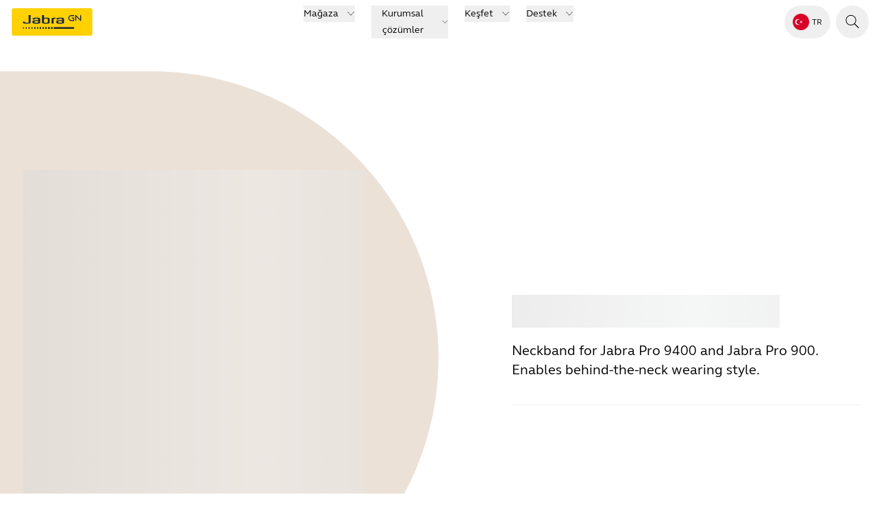

--- FILE ---
content_type: text/html; charset=utf-8
request_url: https://www.jabra.com/tr-tr/accessories/jabra-pro925-935-neckband
body_size: 44963
content:
<!DOCTYPE html><html lang="tr-TR"><head><meta charSet="utf-8" data-next-head=""/><meta name="viewport" content="width=device-width" data-next-head=""/><title data-next-head="">Jabra Pro925 935 Neckband | Şimdi Satın Alın | Aksesuarlar</title><meta name="description" content="Jabra Pro925 935 Neckband | Şimdi Satın Alın | Aksesuarlar" data-next-head=""/><meta property="og:title" content="Jabra Pro925 935 Neckband | Şimdi Satın Alın | Aksesuarlar" data-next-head=""/><meta property="og:description" content="Jabra Pro925 935 Neckband | Şimdi Satın Alın | Aksesuarlar" data-next-head=""/><meta property="og:image" content="https://www.jabra.com/" data-next-head=""/><meta property="og:image:height" data-next-head=""/><meta property="og:image:width" data-next-head=""/><meta name="thumbnail" content="https://www.jabra.com/" data-next-head=""/><meta property="og:type" content="website" data-next-head=""/><meta property="og:site_name" content="Jabra" data-next-head=""/><meta name="msapplication-TileColor" content="#ffffff" data-next-head=""/><meta name="msapplication-TileImage" content="/favicons/jabra/ms-icon-144x144.png" data-next-head=""/><link rel="canonical" href="https://www.jabra.com/tr-tr/accessories/jabra-pro925-935-neckband" data-next-head=""/><link rel="shortcut icon" href="/favicons/jabra/favicon-32x32.png" data-next-head=""/><link rel="apple-touch-icon" sizes="57x57" href="/favicons/jabra/apple-icon-57x57.png" data-next-head=""/><link rel="apple-touch-icon" sizes="60x60" href="/favicons/jabra/apple-icon-60x60.png" data-next-head=""/><link rel="apple-touch-icon" sizes="72x72" href="/favicons/jabra/apple-icon-72x72.png" data-next-head=""/><link rel="apple-touch-icon" sizes="76x76" href="/favicons/jabra/apple-icon-76x76.png" data-next-head=""/><link rel="apple-touch-icon" sizes="114x114" href="/favicons/jabra/apple-icon-114x114.png" data-next-head=""/><link rel="apple-touch-icon" sizes="120x120" href="/favicons/jabra/apple-icon-120x120.png" data-next-head=""/><link rel="apple-touch-icon" sizes="144x144" href="/favicons/jabra/apple-icon-144x144.png" data-next-head=""/><link rel="apple-touch-icon" sizes="152x152" href="/favicons/jabra/apple-icon-152x152.png" data-next-head=""/><link rel="apple-touch-icon" sizes="180x180" href="/favicons/jabra/apple-icon-180x180.png" data-next-head=""/><link rel="icon" type="image/png" sizes="192x192" href="/favicons/jabra/android-icon-192x192.png" data-next-head=""/><link rel="icon" type="image/png" sizes="32x32" href="/favicons/jabra/favicon-32x32.png" data-next-head=""/><link rel="icon" type="image/png" sizes="96x96" href="/favicons/jabra/favicon-96x96.png" data-next-head=""/><link rel="icon" type="image/png" sizes="16x16" href="/favicons/jabra/favicon-16x16.png" data-next-head=""/><link rel="alternate" href="https://www.jabra.com/cs-cz/accessories/jabra-pro925-935-neckband" hrefLang="cs-cz" data-next-head=""/><link rel="alternate" href="https://www.jabra.com/da-dk/accessories/jabra-pro925-935-neckband" hrefLang="da-dk" data-next-head=""/><link rel="alternate" href="https://www.jabra.com/de-de/accessories/jabra-pro925-935-neckband" hrefLang="de-de" data-next-head=""/><link rel="alternate" href="https://www.jabra.com/en-au/accessories/jabra-pro925-935-neckband" hrefLang="en-au" data-next-head=""/><link rel="alternate" href="https://www.jabra.com/en-ca/accessories/jabra-pro925-935-neckband" hrefLang="en-ca" data-next-head=""/><link rel="alternate" href="https://www.jabra.com/en-gb/accessories/jabra-pro925-935-neckband" hrefLang="en-gb" data-next-head=""/><link rel="alternate" href="https://www.jabra.com/en-hk/accessories/jabra-pro925-935-neckband" hrefLang="en-hk" data-next-head=""/><link rel="alternate" href="https://www.jabra.com/en-in/accessories/jabra-pro925-935-neckband" hrefLang="en-in" data-next-head=""/><link rel="alternate" href="https://www.jabra.com/en-nz/accessories/jabra-pro925-935-neckband" hrefLang="en-nz" data-next-head=""/><link rel="alternate" href="https://www.jabra.com/en-sg/accessories/jabra-pro925-935-neckband" hrefLang="en-sg" data-next-head=""/><link rel="alternate" href="https://www.jabra.com/accessories/jabra-pro925-935-neckband" hrefLang="en" data-next-head=""/><link rel="alternate" href="https://www.jabra.com/accessories/jabra-pro925-935-neckband" hrefLang="x-default" data-next-head=""/><link rel="alternate" href="https://www.jabra.com/es-es/accessories/jabra-pro925-935-neckband" hrefLang="es-es" data-next-head=""/><link rel="alternate" href="https://www.jabra.com/fi-fi/accessories/jabra-pro925-935-neckband" hrefLang="fi-fi" data-next-head=""/><link rel="alternate" href="https://www.jabra.com/fr-ca/accessories/jabra-pro925-935-neckband" hrefLang="fr-ca" data-next-head=""/><link rel="alternate" href="https://www.jabra.com/fr-fr/accessories/jabra-pro925-935-neckband" hrefLang="fr-fr" data-next-head=""/><link rel="alternate" href="https://www.jabra.com/it-it/accessories/jabra-pro925-935-neckband" hrefLang="it-it" data-next-head=""/><link rel="alternate" href="https://www.jabra.com/ja-jp/accessories/jabra-pro925-935-neckband" hrefLang="ja-jp" data-next-head=""/><link rel="alternate" href="https://www.jabra.com/nl-nl/accessories/jabra-pro925-935-neckband" hrefLang="nl-nl" data-next-head=""/><link rel="alternate" href="https://www.jabra.com/pl-pl/accessories/jabra-pro925-935-neckband" hrefLang="pl-pl" data-next-head=""/><link rel="alternate" href="https://www.jabra.com/ro-ro/accessories/jabra-pro925-935-neckband" hrefLang="ro-ro" data-next-head=""/><link rel="alternate" href="https://www.jabra.com/sv-se/accessories/jabra-pro925-935-neckband" hrefLang="sv-se" data-next-head=""/><link rel="alternate" href="https://www.jabra.com/tr-tr/accessories/jabra-pro925-935-neckband" hrefLang="tr-tr" data-next-head=""/><link rel="alternate" href="https://www.jabra.com/nb-no/accessories/jabra-pro925-935-neckband" hrefLang="nb-no" data-next-head=""/><link rel="alternate" href="https://www.jabra.com/en-ie/accessories/jabra-pro925-935-neckband" hrefLang="en-ie" data-next-head=""/><link rel="preload" href="/_next/static/media/6541b60e20aac483-s.p.woff2" as="font" type="font/woff2" crossorigin="anonymous" data-next-font="size-adjust"/><link rel="preload" href="/_next/static/media/b5e1230c2261fc29-s.p.woff2" as="font" type="font/woff2" crossorigin="anonymous" data-next-font="size-adjust"/><link rel="preload" href="/_next/static/media/0a9206d8bf8fecf0-s.p.woff2" as="font" type="font/woff2" crossorigin="anonymous" data-next-font="size-adjust"/><link rel="preload" href="/_next/static/media/74940ae3faa9fda0-s.p.woff2" as="font" type="font/woff2" crossorigin="anonymous" data-next-font="size-adjust"/><link rel="preload" href="/_next/static/css/73b90e1394c5b885.css" as="style"/><link rel="preload" href="/_next/static/css/e2e0abb8db43969a.css" as="style"/><link rel="preload" href="/_next/static/css/e316fe253c391ef9.css" as="style"/><link rel="preload" href="/_next/static/css/06de9acfc6a500da.css" as="style"/><script id="inline-script" data-nscript="beforeInteractive">window.addEventListener("CookiebotOnDialogInit", function() {
    if (Cookiebot.getDomainUrlParam("CookiebotScan") === "true")
      Cookiebot.setOutOfRegion();
  });</script><link rel="stylesheet" href="/_next/static/css/73b90e1394c5b885.css" data-n-g=""/><link rel="stylesheet" href="/_next/static/css/e2e0abb8db43969a.css" data-n-g=""/><link rel="stylesheet" href="/_next/static/css/e316fe253c391ef9.css" data-n-g=""/><link rel="stylesheet" href="/_next/static/css/06de9acfc6a500da.css" data-n-p=""/><noscript data-n-css=""></noscript><script defer="" noModule="" src="/_next/static/chunks/polyfills-42372ed130431b0a.js"></script><script src="/_next/static/chunks/webpack-65caba03cd0e5315.js" defer=""></script><script src="/_next/static/chunks/react-vendor-f81163d13745c563.js" defer=""></script><script src="/_next/static/chunks/vendors-19c1f9e766848410.js" defer=""></script><script src="/_next/static/chunks/main-0414b3f8fed838d5.js" defer=""></script><script src="/_next/static/chunks/gn-audio-components-076cacd2b317773a.js" defer=""></script><script src="/_next/static/chunks/gn-audio-core-808c2884c0447253.js" defer=""></script><script src="/_next/static/chunks/radix-ui-aa1cea1953f88df3.js" defer=""></script><script src="/_next/static/chunks/sitecore-jss-bfb0f78c92009b4e.js" defer=""></script><script src="/_next/static/chunks/graphql-df880b6856829ccd.js" defer=""></script><script src="/_next/static/chunks/utilities-825542085dea7ca2.js" defer=""></script><script src="/_next/static/chunks/pages/_app-44f24a23b25b336f.js" defer=""></script><script src="/_next/static/chunks/animations-622aefad18dd5337.js" defer=""></script><script src="/_next/static/chunks/417-3a9f72912f460032.js" defer=""></script><script src="/_next/static/chunks/pages/_site_njord-store/%5B%5B...path%5D%5D-034f8ecb29fa718e.js" defer=""></script><script src="/_next/static/TMbjQJyo0-KgVc1eSLojJ/_buildManifest.js" defer=""></script><script src="/_next/static/TMbjQJyo0-KgVc1eSLojJ/_ssgManifest.js" defer=""></script></head><body><link rel="preload" as="image" href="/-/media/Images/Flags-rounded/tr.png?h=64&amp;iar=0&amp;w=64&amp;hash=A6C1762461401E563D77D7DBF4D2E55D"/><link rel="preload" as="image" href="/-/media/Images/logos/logo-company-gn-store.png?h=40&amp;iar=0&amp;w=79&amp;hash=58282DD6E8F362E5C9681525DE2EF0DE"/><div id="__next"><div id="page-container-wrapper" class="m-auto max-w-[1920px]"><div><div><div class="page-container __className_1e5a36 right-scroll-bar-position"><div></div><main><div class="flex flex-col"><!--$--><!--/$--><!--$?--><template id="B:0"></template><h4>Loading component...</h4><!--/$--><!--$--><!--/$--><!--$--><!--/$--><!--$--><article class="container-fluid flex w-full flex-col flex-wrap overflow-hidden xl:flex-row xl:items-center xl:justify-between"><aside class="max-w-full flex-1 grow-0 overflow-hidden xl:basis-6/12" aria-label="undefined İllüstrasyonlar"><div style="--bgColor:#ECE1D7" class="md:mb-[1.5rem] xl:mb-0"><div class="flex flex-col items-center gap-4 py-6 transition-colors md:overflow-hidden md:rounded-r-full md:bg-[var(--bgColor)] md:bgl-[var(--bgColor)] xl:py-[9rem] xl:pl-[1.5rem] xl:pr-[6rem] light"><div class="w-full"><article class="flex select-none flex-col items-center" data-testid="jabra-slider"><div class="max-md:rounded-r-full max-md:bg-[var(--bgColor)]  max-md:overflow-hidden"><div class="grow overflow-hidden" data-testid="slider-viewport"><ul class="flex" data-testid="slides-container"><li class="flex flex-shrink-0 flex-grow-0 justify-center basis-full" data-testid="slide-1"><div class="animate-glow h-[12.5rem] w-[12.5rem] rounded max-md:my-8 max-sm:my-16 sm:h-[18.75rem] sm:w-[18.75rem] xl:h-[31.25rem] xl:w-[31.25rem]"></div></li><li class="flex flex-shrink-0 flex-grow-0 justify-center basis-full" data-testid="slide-2"><div class="animate-glow h-[12.5rem] w-[12.5rem] rounded max-md:my-8 max-sm:my-16 sm:h-[18.75rem] sm:w-[18.75rem] xl:h-[31.25rem] xl:w-[31.25rem]"></div></li></ul></div></div></article></div><footer class="hidden md:block"><button class="group focus-visible:outline-none disabled:opacity-80 disabled:cursor-not-allowed" tabindex="0"><div class="flex items-center rounded-full font-bold group-focus-visible:button justify-between h-12 min-w-12 bg-black bg-opacity-8 dark:bg-opacity-24 group-hover:bg-opacity-24 dark:group-hover:bg-opacity-40 transition-colors ease-linear duration-300"><div class="mx-auto font-bold text-nowrap mr-6 ml-10 dark:text-white text-black transition-colors ease-linear duration-300"><span>Tam ekran</span></div><div class="flex items-center rounded-full relative h-full w-12 bg-black bg-opacity-0 group-hover:bg-opacity-12 dark:group-hover:bg-opacity-40  dark:text-white text-black transition-colors ease-linear duration-300"><div class="absolute flex size-6 items-center justify-center transition-[transform,left,right] duration-300 ease-linear left-0 group-hover:left-1/2 group-hover:[transform:translateX(-50%)]"><div class="jabra-icon h-6 w-6"><svg xmlns="http://www.w3.org/2000/svg" width="24" height="24" fill="none" role="img" viewBox="0 0 24 25" preserveAspectRatio="xMidYMid meet" class="h-full w-full" aria-hidden="true"><path stroke="#000" stroke-linecap="round" d="M9 3H5a2 2 0 0 0-2 2v4m0 6v4a2 2 0 0 0 2 2h4m6 0h4a2 2 0 0 0 2-2v-4m0-6V5a2 2 0 0 0-2-2h-4"></path></svg></div></div></div></div></button></footer></div></div></aside><section class="container flex-1 grow-0 pb-6 pt-0 xl:m-0 xl:basis-5/12 xl:p-6 xl:pl-0" aria-label="Satın almak undefined"><div><article class="flex flex-col items-start"><h1 class="heading-2"><div class="animate-glow text-[transparent]" aria-hidden="true">Satın almak<!-- --> Jabra</div></h1><div class="paragraph-large">Neckband for Jabra Pro 9400 and Jabra Pro 900. Enables behind-the-neck wearing style.</div><span></span></article><hr class="my-6 border-gray-50"/><div class="flex flex-col items-start gap-6"><span class="simpleBadge md:hidden">Hepsi satıldı</span></div></div></section></article><!--/$--><!--$--><!--/$--><!--$--><div class="themed-container light" style="--bgColor:white;--fgColor:black"></div><!--/$--><!--$--><!--/$--></div></main><div><!--$--><div class="themed-container light"><div class="bg-theme dark relative h-10"><nav class="absolute bottom-0 z-10 inline-block translate-y-1/2 rounded-r-full bg-gray-800 py-4 pl-7 pr-12 text-gray-100" aria-label="yer imleri" role="navigation"><ol class="flex h-full flex-wrap items-center"><li class="mr-6"><a class="group focus-visible:outline-none disabled:opacity-80 disabled:cursor-not-allowed !no-underline" href="/tr-tr/" aria-label="Ev" tabindex="0"><div class="flex items-center rounded-full font-bold group-focus-visible:button justify-between h-12 min-w-12 transition-colors ease-linear duration-300"><div class="flex items-center rounded-full relative h-full w-12 justify-center dark:text-white text-black group-hover:bg-black group-hover:bg-opacity-8 dark:group-hover:bg-gray-700 transition-colors ease-linear duration-300"><div class="absolute flex size-6 items-center justify-center transition-[transform,left,right] duration-300 ease-linear"><div class="jabra-icon h-6 w-6"><svg xmlns="http://www.w3.org/2000/svg" width="24" height="25" fill="currentColor" role="img" viewBox="0 0 24 25" preserveAspectRatio="xMidYMid meet" class="h-full w-full" aria-hidden="true"><path fill-rule="evenodd" d="M12 2.333c-.307 0-.601.117-.825.325l-9.002 7.797a.5.5 0 1 0 .654.756L3 11.06v9.272a2 2 0 0 0 2 2h4.5a.5.5 0 0 0 .5-.5m0-.003v-5.747a.3.3 0 0 1 .069-.198c.037-.042.074-.052.098-.052h3.666c.024 0 .061.01.098.052a.3.3 0 0 1 .069.198v5.75a.5.5 0 0 0 .5.5H19a2 2 0 0 0 2-2v-9.272l.173.15a.5.5 0 1 0 .654-.756l-9.002-7.797A1.22 1.22 0 0 0 12 2.333m3 19v-5.25a1.3 1.3 0 0 0-.322-.862 1.13 1.13 0 0 0-.845-.388h-3.666c-.33 0-.632.148-.845.387a1.3 1.3 0 0 0-.322.863v5.25H5a1 1 0 0 1-1-1V10.199q.053-.046.097-.088l7.85-6.794L20 10.195v10.138a1 1 0 0 1-1 1z" clip-rule="evenodd"></path></svg></div></div></div></div></a></li><li class="text-gray-300"><a href="/tr-tr/accessories">Aksesuarlar</a></li><li class="text-white"><span class="mx-1" aria-hidden="true">/</span><span aria-current="location">Jabra Pro925 / 935 Neckband</span></li></ol></nav></div></div><!--/$--><!--$?--><template id="B:1"></template><h4>Loading component...</h4><!--/$--></div></div></div></div></div></div><script>requestAnimationFrame(function(){$RT=performance.now()});</script><div hidden id="S:0"><header class="top-menu relative z-30 flex flex-col bg-white"><div id="header" data-focus-item="true" class="z-30"><div class="flex content-center justify-between"><div class="w-full lg:hidden"><div class="bg-white flex flex-1 justify-between px-3 py-2 lg:hidden mobile topMenu"><div class="flex items-center"><a href="/tr-tr/" class="mr-auto flex h-10 w-fit justify-start self-center text-xs"><img alt="Jabra Logo" aria-label="Jabra Logo" width="600" height="200" decoding="async" data-nimg="1" class="w-32" style="color:transparent" src="[data-uri]"/></a></div><ul class="flex cursor-pointer items-center self-center"><li class="MegaMenu_menuButton__YuteR"></li><li class="MegaMenu_menuButton__YuteR"></li><li class="MegaMenu_menuButton__YuteR"><button title="topmenu.Navigation" aria-label="topmenu.Navigation" aria-haspopup="menu" aria-expanded="false" class="btn-top-menu"><div class="jabra-icon h-6 w-6"><svg xmlns="http://www.w3.org/2000/svg" width="24" height="25" fill="currentColor" role="img" viewBox="0 0 24 25" preserveAspectRatio="xMidYMid meet" class="h-full w-full" aria-hidden="true"><path fill-rule="evenodd" d="M3.094 7.833a.5.5 0 0 1 .5-.5h16a.5.5 0 0 1 0 1h-16a.5.5 0 0 1-.5-.5M3 11.833a.5.5 0 0 1 .5-.5h16a.5.5 0 0 1 0 1h-16a.5.5 0 0 1-.5-.5M3 15.833a.5.5 0 0 1 .5-.5h16a.5.5 0 0 1 0 1h-16a.5.5 0 0 1-.5-.5" clip-rule="evenodd"></path></svg></div></button></li></ul></div></div><div id="top-menu" data-focus-item="true" class="hidden w-full lg:block"><div class="h-16 w-full grid-cols-3 items-center px-3 lg:grid min-[1930px]:px-0 desktop topMenu bg-white"><div><div class="flex items-center"><a href="/tr-tr/" class="mr-auto flex h-10 w-fit justify-start self-center text-xs"><img alt="Jabra Logo" aria-label="Jabra Logo" width="600" height="200" decoding="async" data-nimg="1" class="w-32" style="color:transparent" src="[data-uri]"/></a></div></div><nav aria-label="Top menu" class="top-menu flex items-center justify-center"><ul class="flex"><li class="mx-2 box-border cursor-pointer text-nowrap px-1 text-[0.875rem] leading-6 text-black"><div data-focus-item="true" id="_R_mebckum_"><button id="group-12 5e8a56c6-732e-411e-a790-d8771862abdc" class="group flex items-center"><span class="border-b-0 bg-gradient-to-r from-yellow to-yellow bg-[length:0_2px] bg-left-bottom bg-no-repeat transition-[background-size] duration-500 ease-in-out group-hover:bg-[length:100%_2px] group-hover:bg-left-bottom false">Mağaza</span><div class="ml-3 h-3 w-3 jabra-icon"><svg xmlns="http://www.w3.org/2000/svg" width="24" height="25" fill="currentColor" role="img" viewBox="0 0 24 25" preserveAspectRatio="xMidYMid meet" class="h-full w-full" aria-hidden="true"><path fill-rule="evenodd" d="M2.156 6.8a.5.5 0 0 1 .707.018L12 16.446l9.137-9.628a.5.5 0 0 1 .726.688l-9.49 10a.5.5 0 0 1-.406.154.5.5 0 0 1-.34-.155l-9.49-9.999a.5.5 0 0 1 .019-.707" clip-rule="evenodd"></path></svg></div></button></div></li><li class="mx-2 box-border cursor-pointer text-nowrap px-1 text-[0.875rem] leading-6 text-black"><div data-focus-item="true" id="_R_16ebckum_"><button id="group-12 d2a26bf7-10f1-48b7-add9-866626855e5f" class="group flex items-center"><span class="border-b-0 bg-gradient-to-r from-yellow to-yellow bg-[length:0_2px] bg-left-bottom bg-no-repeat transition-[background-size] duration-500 ease-in-out group-hover:bg-[length:100%_2px] group-hover:bg-left-bottom false">Kurumsal çözümler</span><div class="ml-3 h-3 w-3 jabra-icon"><svg xmlns="http://www.w3.org/2000/svg" width="24" height="25" fill="currentColor" role="img" viewBox="0 0 24 25" preserveAspectRatio="xMidYMid meet" class="h-full w-full" aria-hidden="true"><path fill-rule="evenodd" d="M2.156 6.8a.5.5 0 0 1 .707.018L12 16.446l9.137-9.628a.5.5 0 0 1 .726.688l-9.49 10a.5.5 0 0 1-.406.154.5.5 0 0 1-.34-.155l-9.49-9.999a.5.5 0 0 1 .019-.707" clip-rule="evenodd"></path></svg></div></button></div></li><li class="mx-2 box-border cursor-pointer text-nowrap px-1 text-[0.875rem] leading-6 text-black"><div data-focus-item="true" id="_R_1mebckum_"><button id="group-12 3e8d2a9d-8d92-4c57-b31b-638c6a83039c" class="group flex items-center"><span class="border-b-0 bg-gradient-to-r from-yellow to-yellow bg-[length:0_2px] bg-left-bottom bg-no-repeat transition-[background-size] duration-500 ease-in-out group-hover:bg-[length:100%_2px] group-hover:bg-left-bottom false">Keşfet</span><div class="ml-3 h-3 w-3 jabra-icon"><svg xmlns="http://www.w3.org/2000/svg" width="24" height="25" fill="currentColor" role="img" viewBox="0 0 24 25" preserveAspectRatio="xMidYMid meet" class="h-full w-full" aria-hidden="true"><path fill-rule="evenodd" d="M2.156 6.8a.5.5 0 0 1 .707.018L12 16.446l9.137-9.628a.5.5 0 0 1 .726.688l-9.49 10a.5.5 0 0 1-.406.154.5.5 0 0 1-.34-.155l-9.49-9.999a.5.5 0 0 1 .019-.707" clip-rule="evenodd"></path></svg></div></button></div></li><li class="mx-2 box-border cursor-pointer text-nowrap px-1 text-[0.875rem] leading-6 text-black"><div data-focus-item="true" id="_R_26ebckum_"><button id="group-12 951a07c2-4acb-4bba-a1f4-b86450f6d291" class="group flex items-center"><span class="border-b-0 bg-gradient-to-r from-yellow to-yellow bg-[length:0_2px] bg-left-bottom bg-no-repeat transition-[background-size] duration-500 ease-in-out group-hover:bg-[length:100%_2px] group-hover:bg-left-bottom false">Destek</span><div class="ml-3 h-3 w-3 jabra-icon"><svg xmlns="http://www.w3.org/2000/svg" width="24" height="25" fill="currentColor" role="img" viewBox="0 0 24 25" preserveAspectRatio="xMidYMid meet" class="h-full w-full" aria-hidden="true"><path fill-rule="evenodd" d="M2.156 6.8a.5.5 0 0 1 .707.018L12 16.446l9.137-9.628a.5.5 0 0 1 .726.688l-9.49 10a.5.5 0 0 1-.406.154.5.5 0 0 1-.34-.155l-9.49-9.999a.5.5 0 0 1 .019-.707" clip-rule="evenodd"></path></svg></div></button></div></li></ul></nav><ul class="flex justify-self-end"><li data-focus-item="true" id="_R_2qebckum_"><div class="MegaMenu_menuButton__YuteR"><button aria-label="Language menu: tr" class="btn-top-menu w-full justify-between py-3 lg:w-auto lg:px-3 false"><div class="flex items-center lg:justify-center"><img alt="Turkey country" width="24" height="24" src="/-/media/Images/Flags-rounded/tr.png?h=64&amp;iar=0&amp;w=64&amp;hash=A6C1762461401E563D77D7DBF4D2E55D"/><span class="ml-1 text-xs font-normal max-lg:hidden lg:inline"><span class="uppercase">tr</span></span><span class="ml-4 text-xs font-normal lg:hidden">Türkçe / Turkey</span></div><div class="icon h-3 lg:hidden jabra-icon w-6"><svg xmlns="http://www.w3.org/2000/svg" width="24" height="25" fill="currentColor" role="img" viewBox="0 0 24 25" preserveAspectRatio="xMidYMid meet" class="h-full w-full" aria-hidden="true"><path fill-rule="evenodd" d="M6.64 2.322a.5.5 0 0 1 .706-.019l10 9.49c.115.11.167.26.154.407a.5.5 0 0 1-.155.34l-9.999 9.489a.5.5 0 1 1-.688-.726l9.628-9.137-9.628-9.137a.5.5 0 0 1-.019-.707" clip-rule="evenodd"></path></svg></div></button></div></li><li data-focus-item="true" id="_R_4qebckum_"><div class="MegaMenu_menuButton__YuteR"><button title="Search" aria-label="Search" class="search-button btn-top-menu "><div class="size-6 jabra-icon"><svg xmlns="http://www.w3.org/2000/svg" width="24" height="24" fill="currentColor" role="img" viewBox="0 0 24 25" preserveAspectRatio="xMidYMid meet" class="h-full w-full" aria-hidden="true"><path fill-rule="evenodd" d="M9.906 2.994c-3.812 0-6.902 3.075-6.902 6.868s3.09 6.87 6.902 6.87 6.902-3.076 6.902-6.87-3.09-6.868-6.902-6.868M2.004 9.862c0-4.343 3.538-7.864 7.902-7.864S17.81 5.52 17.81 9.862c0 4.344-3.538 7.865-7.903 7.865-4.364 0-7.902-3.521-7.902-7.865" clip-rule="evenodd"></path><path fill-rule="evenodd" d="M14.793 14.822c.23-.23.605-.23.836 0l6.202 6.172c.23.23.23.602 0 .832a.593.593 0 0 1-.836 0l-6.202-6.172a.586.586 0 0 1 0-.832" clip-rule="evenodd"></path></svg></div></button></div></li></ul></div> </div></div> </div></header></div><script>$RB=[];$RV=function(a){$RT=performance.now();for(var b=0;b<a.length;b+=2){var c=a[b],e=a[b+1];null!==e.parentNode&&e.parentNode.removeChild(e);var f=c.parentNode;if(f){var g=c.previousSibling,h=0;do{if(c&&8===c.nodeType){var d=c.data;if("/$"===d||"/&"===d)if(0===h)break;else h--;else"$"!==d&&"$?"!==d&&"$~"!==d&&"$!"!==d&&"&"!==d||h++}d=c.nextSibling;f.removeChild(c);c=d}while(c);for(;e.firstChild;)f.insertBefore(e.firstChild,c);g.data="$";g._reactRetry&&requestAnimationFrame(g._reactRetry)}}a.length=0};
$RC=function(a,b){if(b=document.getElementById(b))(a=document.getElementById(a))?(a.previousSibling.data="$~",$RB.push(a,b),2===$RB.length&&("number"!==typeof $RT?requestAnimationFrame($RV.bind(null,$RB)):(a=performance.now(),setTimeout($RV.bind(null,$RB),2300>a&&2E3<a?2300-a:$RT+300-a)))):b.parentNode.removeChild(b)};$RC("B:0","S:0")</script><div hidden id="S:1"><div class="themed-container light" style="--bgColor:#ECE1D7"><footer class="bg-theme relative"><div class="container-padding container py"><div class="grid grid-cols-1 gap-x-[1.5rem] pb-4 pt-12 max-md:gap-y-6 md:grid-cols-2 md:gap-y-16 lg:grid-cols-3 xl:grid-cols-4"><div><div class="flex flex-[1_0_250px] flex-col gap-4 max-md:hidden"><h2 class="font-bold">Hakkımızda</h2><ul class="flex flex-col gap-1" aria-label="Hakkımızda"><li><a href="/tr-tr/about" class="text-sm">Jabra Hakkında</a></li><li><a href="/tr-tr/about/careers" class="text-sm">Daha fazla bilgi için</a></li><li><a href="/tr-tr/about/sustainability" class="text-sm">Sürdürülebilirlik</a></li><li><a href="/tr-tr/about/news-and-press-releases" class="text-sm">Haberler ve basın bültenleri</a></li><li><a href="https://www.jabra.com/blog/" class="text-sm">Blogumuzu okuyun</a></li></ul></div><div class="flex flex-[1_0_100%] flex-col gap-4 md:hidden"><div class="accordion"><button class="w-full p-1 text-left" type="button" aria-expanded="false" aria-controls="controls-edcf8217-c6d0-4103-813f-87df5619f204" id="accordion-edcf8217-c6d0-4103-813f-87df5619f204"><div class="flex items-center font-bold"><h3 class="flex-1">Hakkımızda</h3><span class="accordion-icon"><div class="h-3 w-3 jabra-icon"><svg xmlns="http://www.w3.org/2000/svg" width="24" height="24" fill="none" role="img" viewBox="0 0 24 25" preserveAspectRatio="xMidYMid meet" class="h-full w-full" aria-hidden="true"><path fill="#000" d="M16.646 8.646 12 13.293 7.354 8.646a.5.5 0 1 0-.708.708l5 5q.037.036.079.064a.5.5 0 0 0 .629-.064l5-5a.5.5 0 0 0-.708-.708"></path></svg></div></span></div></button><div class="grid-rows-0 grid overflow-hidden" style="grid-template-rows:0" id="controls-edcf8217-c6d0-4103-813f-87df5619f204" role="region" aria-labelledby="accordion-edcf8217-c6d0-4103-813f-87df5619f204"><div class="overflow-hidden"><ul class="flex flex-col gap-1 p-1"><li><a href="/tr-tr/about" class="text-sm" tabindex="-1">Jabra Hakkında</a></li><li><a href="/tr-tr/about/careers" class="text-sm" tabindex="-1">Daha fazla bilgi için</a></li><li><a href="/tr-tr/about/sustainability" class="text-sm" tabindex="-1">Sürdürülebilirlik</a></li><li><a href="/tr-tr/about/news-and-press-releases" class="text-sm" tabindex="-1">Haberler ve basın bültenleri</a></li><li><a href="https://www.jabra.com/blog/" class="text-sm" tabindex="-1">Blogumuzu okuyun</a></li></ul></div></div></div></div></div><div><div class="flex flex-[1_0_250px] flex-col gap-4 max-md:hidden"><h2 class="font-bold">Ürünlerimiz</h2><ul class="flex flex-col gap-1" aria-label="Ürünlerimiz"><li><a href="/tr-tr/business/office-headsets" class="text-sm">Mikrofonlu kulaklıklar</a></li><li><a href="/tr-tr/business/speakerphones/jabra-speak-series" class="text-sm">Mikrofonlu Hoparlörler</a></li><li><a href="/tr-tr/software-and-services" class="text-sm">Yazılım</a></li><li><a href="/tr-tr/accessories" class="text-sm">Aksesuarlar</a></li></ul></div><div class="flex flex-[1_0_100%] flex-col gap-4 md:hidden"><div class="accordion"><button class="w-full p-1 text-left" type="button" aria-expanded="false" aria-controls="controls-c30be0d6-af2c-43d5-a5e6-c3040a529286" id="accordion-c30be0d6-af2c-43d5-a5e6-c3040a529286"><div class="flex items-center font-bold"><h3 class="flex-1">Ürünlerimiz</h3><span class="accordion-icon"><div class="h-3 w-3 jabra-icon"><svg xmlns="http://www.w3.org/2000/svg" width="24" height="24" fill="none" role="img" viewBox="0 0 24 25" preserveAspectRatio="xMidYMid meet" class="h-full w-full" aria-hidden="true"><path fill="#000" d="M16.646 8.646 12 13.293 7.354 8.646a.5.5 0 1 0-.708.708l5 5q.037.036.079.064a.5.5 0 0 0 .629-.064l5-5a.5.5 0 0 0-.708-.708"></path></svg></div></span></div></button><div class="grid-rows-0 grid overflow-hidden" style="grid-template-rows:0" id="controls-c30be0d6-af2c-43d5-a5e6-c3040a529286" role="region" aria-labelledby="accordion-c30be0d6-af2c-43d5-a5e6-c3040a529286"><div class="overflow-hidden"><ul class="flex flex-col gap-1 p-1"><li><a href="/tr-tr/business/office-headsets" class="text-sm" tabindex="-1">Mikrofonlu kulaklıklar</a></li><li><a href="/tr-tr/business/speakerphones/jabra-speak-series" class="text-sm" tabindex="-1">Mikrofonlu Hoparlörler</a></li><li><a href="/tr-tr/software-and-services" class="text-sm" tabindex="-1">Yazılım</a></li><li><a href="/tr-tr/accessories" class="text-sm" tabindex="-1">Aksesuarlar</a></li></ul></div></div></div></div></div><div><div class="flex flex-[1_0_250px] flex-col gap-4 max-md:hidden"><h2 class="font-bold">Nasıl Satın Alınır</h2><ul class="flex flex-col gap-1" aria-label="Nasıl Satın Alınır"><li><a href="/tr-TR/where-to-buy/authorized-distributors" class="text-sm"></a></li></ul></div><div class="flex flex-[1_0_100%] flex-col gap-4 md:hidden"><div class="accordion"><button class="w-full p-1 text-left" type="button" aria-expanded="false" aria-controls="controls-70332690-4179-4bf4-9fdd-0c7b428517a8" id="accordion-70332690-4179-4bf4-9fdd-0c7b428517a8"><div class="flex items-center font-bold"><h3 class="flex-1">Nasıl Satın Alınır</h3><span class="accordion-icon"><div class="h-3 w-3 jabra-icon"><svg xmlns="http://www.w3.org/2000/svg" width="24" height="24" fill="none" role="img" viewBox="0 0 24 25" preserveAspectRatio="xMidYMid meet" class="h-full w-full" aria-hidden="true"><path fill="#000" d="M16.646 8.646 12 13.293 7.354 8.646a.5.5 0 1 0-.708.708l5 5q.037.036.079.064a.5.5 0 0 0 .629-.064l5-5a.5.5 0 0 0-.708-.708"></path></svg></div></span></div></button><div class="grid-rows-0 grid overflow-hidden" style="grid-template-rows:0" id="controls-70332690-4179-4bf4-9fdd-0c7b428517a8" role="region" aria-labelledby="accordion-70332690-4179-4bf4-9fdd-0c7b428517a8"><div class="overflow-hidden"><ul class="flex flex-col gap-1 p-1"><li><a href="/tr-TR/where-to-buy/authorized-distributors" class="text-sm" tabindex="-1"></a></li></ul></div></div></div></div></div><div><div class="flex flex-[1_0_250px] flex-col gap-4 max-md:hidden"><h2 class="font-bold">İletişime geçin</h2><ul class="flex flex-col gap-1" aria-label="İletişime geçin"><li><a href="/tr-tr/contact" class="text-sm">Satış Departmanı ile İletişime Geçin</a></li><li><a href="/tr-TR/support" class="text-sm">Destek Hizmetleri ile iletişime geçin</a></li><li><a href="/tr-tr/store-support" class="text-sm">Online Mağaza Desteği</a></li><li><a href="/tr-tr/product-registration" class="text-sm">Ürününüzü kaydedin</a></li><li><a href="https://developer.jabra.com/" class="text-sm">Geliştirici programı</a></li><li><a href="/tr-tr/partners" class="text-sm">Partner Program</a></li><li><a href="/tr-TR/support-page/warranty-and-service" class="text-sm">Garanti ve Servis</a></li><li><a href="/tr-TR/support-page/jabra-end-of-sales-policy" class="text-sm">Kurumsal ömür sonu politikası</a></li></ul></div><div class="flex flex-[1_0_100%] flex-col gap-4 md:hidden"><div class="accordion"><button class="w-full p-1 text-left" type="button" aria-expanded="false" aria-controls="controls-67093d8e-bd00-44de-8f3c-d27ac4e8f83d" id="accordion-67093d8e-bd00-44de-8f3c-d27ac4e8f83d"><div class="flex items-center font-bold"><h3 class="flex-1">İletişime geçin</h3><span class="accordion-icon"><div class="h-3 w-3 jabra-icon"><svg xmlns="http://www.w3.org/2000/svg" width="24" height="24" fill="none" role="img" viewBox="0 0 24 25" preserveAspectRatio="xMidYMid meet" class="h-full w-full" aria-hidden="true"><path fill="#000" d="M16.646 8.646 12 13.293 7.354 8.646a.5.5 0 1 0-.708.708l5 5q.037.036.079.064a.5.5 0 0 0 .629-.064l5-5a.5.5 0 0 0-.708-.708"></path></svg></div></span></div></button><div class="grid-rows-0 grid overflow-hidden" style="grid-template-rows:0" id="controls-67093d8e-bd00-44de-8f3c-d27ac4e8f83d" role="region" aria-labelledby="accordion-67093d8e-bd00-44de-8f3c-d27ac4e8f83d"><div class="overflow-hidden"><ul class="flex flex-col gap-1 p-1"><li><a href="/tr-tr/contact" class="text-sm" tabindex="-1">Satış Departmanı ile İletişime Geçin</a></li><li><a href="/tr-TR/support" class="text-sm" tabindex="-1">Destek Hizmetleri ile iletişime geçin</a></li><li><a href="/tr-tr/store-support" class="text-sm" tabindex="-1">Online Mağaza Desteği</a></li><li><a href="/tr-tr/product-registration" class="text-sm" tabindex="-1">Ürününüzü kaydedin</a></li><li><a href="https://developer.jabra.com/" class="text-sm" tabindex="-1">Geliştirici programı</a></li><li><a href="/tr-tr/partners" class="text-sm" tabindex="-1">Partner Program</a></li><li><a href="/tr-TR/support-page/warranty-and-service" class="text-sm" tabindex="-1">Garanti ve Servis</a></li><li><a href="/tr-TR/support-page/jabra-end-of-sales-policy" class="text-sm" tabindex="-1">Kurumsal ömür sonu politikası</a></li></ul></div></div></div></div></div></div><div class="py-12"><div class="border-t border-gray-100 pt-12"><img alt="GN Making Life Sound Better" width="79" height="40" src="/-/media/Images/logos/logo-company-gn-store.png?h=40&amp;iar=0&amp;w=79&amp;hash=58282DD6E8F362E5C9681525DE2EF0DE"/><ul class="flex flex-col flex-wrap gap-x-4 pt-6 xxs:flex-row"><li><a href="/tr-tr/footerpages/cookie-policy" class="text-xs leading-5">Çerez Politikası</a></li><li><a href="/tr-tr/footerpages/privacy-policy" class="text-xs leading-5">Gizlilik politikası</a></li><li><a href="/tr-tr/footerpages/safety-and-warning" class="text-xs leading-5">Güvenlik ve Uyarı Bilgileri</a></li></ul></div></div></div></footer></div></div><script>$RC("B:1","S:1")</script><script id="__NEXT_DATA__" type="application/json">{"props":{"pageProps":{"site":{"name":"njord-store","language":"en","hostName":"*"},"locale":"tr-TR","layoutData":{"sitecore":{"context":{"pageEditing":false,"site":{"name":"njord-store"},"pageState":"normal","language":"tr-TR","itemPath":"http://njord-store-cd.prod.svc.cluster.local/tr-tr/accessories/jabra-pro925-935-neckband"},"route":{"name":"jabra-pro925-935-neckband","displayName":"jabra-pro925-935-neckband","fields":{"redirectTo":{"value":""},"isPermanentlyMoved":{"value":false},"TransparentNavigation":{"value":false},"ShowNavigation":{"value":true},"Theme":{"value":""},"EnableSmoothScroll":{"value":false},"PageTitle":{"value":"Jabra Pro925 935 Neckband | Şimdi Satın Alın | Aksesuarlar"},"PageDescription":{"value":""},"OpenGraphImage":{"value":{}},"PageTitleDictionary":{"Phrase":{"value":"Jabra Pro925 935 Neckband | Şimdi Satın Alın | Aksesuarlar"},"id":"1ab235a7-476b-41a3-9bc9-c9f92af2e991","name":"Meta Title","url":"http://njord-store-cd.prod.svc.cluster.local/tr-tr/sitecore/content/shared/contentdictionary/product-content/jabra/accessories/jabra-pro925-935-neckband/meta-title"},"PageDescriptionDictionary":null,"NoFollow":{"value":false},"NoIndex":{"value":false},"Product":{"value":"739:Family:Jabra Pro925 / 935 Neckband"},"ExcludeFromBreadcrumbs":{"value":false},"BreadcrumbsTitle":{"value":""},"BreadcrumbsTitleDictionary":null,"Exclude From Sitemap":{"value":false},"Change Frequency":{"value":"weekly"},"Priority":{"value":"0.5"},"SelectedSites":[{"Encoding":{"value":"utf-8"},"Code page":{"value":"65001"},"Charset":{"value":"iso-8859-2"},"WorldLingo Language Identifier":{"value":""},"Iso":{"value":"cs"},"Dictionary":{"value":""},"Regional Iso Code":{"value":"cs-CZ"},"Fallback Language":{"value":""},"Base Culture":{"value":""},"Fallback Region Display Name":{"value":""},"id":"9eb4f290-285a-4123-a546-55000f2eb365","name":"cs-CZ","url":"http://njord-store-cd.prod.svc.cluster.local/sitecore/system/languages/cs-cz"},{"Encoding":{"value":"utf-8"},"Code page":{"value":"65001"},"Charset":{"value":"iso-8859-1"},"WorldLingo Language Identifier":{"value":""},"Iso":{"value":"da"},"Dictionary":{"value":"da-DK.tdf"},"Regional Iso Code":{"value":"da-DK"},"Fallback Language":{"value":""},"Base Culture":{"value":""},"Fallback Region Display Name":{"value":""},"id":"4a7eefce-b16e-4d11-8b5f-cc8d72419bc4","name":"da-DK","url":"http://njord-store-cd.prod.svc.cluster.local/sitecore/system/languages/da-dk"},{"Encoding":{"value":"utf-8"},"Code page":{"value":"65001"},"Charset":{"value":"iso-8859-1"},"WorldLingo Language Identifier":{"value":""},"Iso":{"value":"de"},"Dictionary":{"value":""},"Regional Iso Code":{"value":"de-AT"},"Fallback Language":{"value":"de-DE"},"Base Culture":{"value":""},"Fallback Region Display Name":{"value":""},"id":"665e74a0-0abf-45c6-9026-02b6b60914e3","name":"de-AT","url":"http://njord-store-cd.prod.svc.cluster.local/sitecore/system/languages/de-at"},{"Encoding":{"value":"utf-8"},"Code page":{"value":"65001"},"Charset":{"value":"iso-8859-1"},"WorldLingo Language Identifier":{"value":""},"Iso":{"value":"de"},"Dictionary":{"value":""},"Regional Iso Code":{"value":"de-BE"},"Fallback Language":{"value":"de-DE"},"Base Culture":{"value":""},"Fallback Region Display Name":{"value":""},"id":"e462c2a9-826a-48dc-8265-6f26484060b9","name":"de-BE","url":"http://njord-store-cd.prod.svc.cluster.local/sitecore/system/languages/de-be"},{"Encoding":{"value":"utf-8"},"Code page":{"value":"65001"},"Charset":{"value":"iso-8859-1"},"WorldLingo Language Identifier":{"value":""},"Iso":{"value":"de"},"Dictionary":{"value":""},"Regional Iso Code":{"value":"de-CH"},"Fallback Language":{"value":"de-DE"},"Base Culture":{"value":""},"Fallback Region Display Name":{"value":""},"id":"a03b2c31-f419-440d-8a8b-1fdba07b51d3","name":"de-CH","url":"http://njord-store-cd.prod.svc.cluster.local/sitecore/system/languages/de-ch"},{"Encoding":{"value":"utf-8"},"Code page":{"value":"65001"},"Charset":{"value":"iso-8859-1"},"WorldLingo Language Identifier":{"value":""},"Iso":{"value":"de"},"Dictionary":{"value":"de-DE.tdf"},"Regional Iso Code":{"value":"de-DE"},"Fallback Language":{"value":""},"Base Culture":{"value":""},"Fallback Region Display Name":{"value":""},"id":"eab776c3-911f-4278-9ac1-73e9fd5ba33f","name":"de-DE","url":"http://njord-store-cd.prod.svc.cluster.local/sitecore/system/languages/de-de"},{"Encoding":{"value":"utf-8"},"Code page":{"value":"65001"},"Charset":{"value":"iso-8859-7"},"WorldLingo Language Identifier":{"value":""},"Iso":{"value":"el"},"Dictionary":{"value":""},"Regional Iso Code":{"value":"el-GR"},"Fallback Language":{"value":""},"Base Culture":{"value":""},"Fallback Region Display Name":{"value":""},"id":"1108cf9c-e391-4c52-b063-55a2f452f612","name":"el-GR","url":"http://njord-store-cd.prod.svc.cluster.local/sitecore/system/languages/el-gr"},{"Encoding":{"value":"utf-8"},"Code page":{"value":"65001"},"Charset":{"value":"iso-8859-1"},"WorldLingo Language Identifier":{"value":""},"Iso":{"value":"en"},"Dictionary":{"value":""},"Regional Iso Code":{"value":"en-AU"},"Fallback Language":{"value":"en-GB"},"Base Culture":{"value":""},"Fallback Region Display Name":{"value":""},"id":"7dbe79eb-1c8d-4640-a5a0-a44a2e300414","name":"en-AU","url":"http://njord-store-cd.prod.svc.cluster.local/sitecore/system/languages/en-au"},{"Encoding":{"value":"utf-8"},"Code page":{"value":"65001"},"Charset":{"value":"iso-8859-1"},"WorldLingo Language Identifier":{"value":""},"Iso":{"value":"en"},"Dictionary":{"value":""},"Regional Iso Code":{"value":"en-CA"},"Fallback Language":{"value":"en"},"Base Culture":{"value":""},"Fallback Region Display Name":{"value":""},"id":"d467a64d-448c-4890-9879-3ff2e33dd4da","name":"en-CA","url":"http://njord-store-cd.prod.svc.cluster.local/sitecore/system/languages/en-ca"},{"Encoding":{"value":"utf-8"},"Code page":{"value":"65001"},"Charset":{"value":"iso-8859-1"},"WorldLingo Language Identifier":{"value":""},"Iso":{"value":"en"},"Dictionary":{"value":"en-GB.tdf"},"Regional Iso Code":{"value":"en-GB"},"Fallback Language":{"value":""},"Base Culture":{"value":""},"Fallback Region Display Name":{"value":""},"id":"594c9590-79d9-4039-8024-d545f177d0ea","name":"en-GB","url":"http://njord-store-cd.prod.svc.cluster.local/sitecore/system/languages/en-gb"},{"Encoding":{"value":"utf-8"},"Code page":{"value":"65001"},"Charset":{"value":"iso-8859-1"},"WorldLingo Language Identifier":{"value":""},"Iso":{"value":"en"},"Dictionary":{"value":""},"Regional Iso Code":{"value":"en-HK"},"Fallback Language":{"value":"en-GB"},"Base Culture":{"value":""},"Fallback Region Display Name":{"value":""},"id":"5a1dace4-b18a-4021-8144-eedcda15dace","name":"en-HK","url":"http://njord-store-cd.prod.svc.cluster.local/sitecore/system/languages/en-hk"},{"Encoding":{"value":"utf-8"},"Code page":{"value":"65001"},"Charset":{"value":"iso-8859-1"},"WorldLingo Language Identifier":{"value":""},"Iso":{"value":"en"},"Dictionary":{"value":""},"Regional Iso Code":{"value":"en-ID"},"Fallback Language":{"value":"en-GB"},"Base Culture":{"value":""},"Fallback Region Display Name":{"value":""},"id":"aa6d0ad9-cd82-4826-a2ca-6cb89f1c34ff","name":"en-ID","url":"http://njord-store-cd.prod.svc.cluster.local/sitecore/system/languages/en-id"},{"Encoding":{"value":"utf-8"},"Code page":{"value":"65001"},"Charset":{"value":"iso-8859-1"},"WorldLingo Language Identifier":{"value":""},"Iso":{"value":"en"},"Dictionary":{"value":""},"Regional Iso Code":{"value":"en-IE"},"Fallback Language":{"value":"en-GB"},"Base Culture":{"value":""},"Fallback Region Display Name":{"value":""},"id":"fcc314a1-3a32-48df-aee1-cdb27def4450","name":"en-IE","url":"http://njord-store-cd.prod.svc.cluster.local/sitecore/system/languages/en-ie"},{"Encoding":{"value":"utf-8"},"Code page":{"value":"65001"},"Charset":{"value":"iso-8859-1"},"WorldLingo Language Identifier":{"value":""},"Iso":{"value":"en"},"Dictionary":{"value":""},"Regional Iso Code":{"value":"en-IN"},"Fallback Language":{"value":"en-GB"},"Base Culture":{"value":""},"Fallback Region Display Name":{"value":""},"id":"078e39a8-9573-4a40-bef1-af6f8b409076","name":"en-IN","url":"http://njord-store-cd.prod.svc.cluster.local/sitecore/system/languages/en-in"},{"Encoding":{"value":"utf-8"},"Code page":{"value":"65001"},"Charset":{"value":"iso-8859-1"},"WorldLingo Language Identifier":{"value":""},"Iso":{"value":"en"},"Dictionary":{"value":""},"Regional Iso Code":{"value":"en-MY"},"Fallback Language":{"value":""},"Base Culture":{"value":""},"Fallback Region Display Name":{"value":""},"id":"8ce8edbb-d80b-49e3-86f4-6277580662f2","name":"en-MY","url":"http://njord-store-cd.prod.svc.cluster.local/sitecore/system/languages/en-my"},{"Encoding":{"value":"utf-8"},"Code page":{"value":"65001"},"Charset":{"value":"iso-8859-1"},"WorldLingo Language Identifier":{"value":""},"Iso":{"value":"en"},"Dictionary":{"value":""},"Regional Iso Code":{"value":"en-NZ"},"Fallback Language":{"value":"en-GB"},"Base Culture":{"value":""},"Fallback Region Display Name":{"value":""},"id":"c0220afb-49a9-4b27-be97-a280d7b7f818","name":"en-NZ","url":"http://njord-store-cd.prod.svc.cluster.local/sitecore/system/languages/en-nz"},{"Encoding":{"value":"utf-8"},"Code page":{"value":"65001"},"Charset":{"value":"iso-8859-1"},"WorldLingo Language Identifier":{"value":""},"Iso":{"value":"en"},"Dictionary":{"value":""},"Regional Iso Code":{"value":"en-PH"},"Fallback Language":{"value":"en-GB"},"Base Culture":{"value":""},"Fallback Region Display Name":{"value":""},"id":"95c76f45-6e92-42a7-a1df-25b9a1bc7a76","name":"en-PH","url":"http://njord-store-cd.prod.svc.cluster.local/sitecore/system/languages/en-ph"},{"Encoding":{"value":"utf-8"},"Code page":{"value":"65001"},"Charset":{"value":"iso-8859-1"},"WorldLingo Language Identifier":{"value":""},"Iso":{"value":"en"},"Dictionary":{"value":""},"Regional Iso Code":{"value":"en-SG"},"Fallback Language":{"value":"en-GB"},"Base Culture":{"value":""},"Fallback Region Display Name":{"value":""},"id":"a0979d39-2f13-42c6-84e8-7ff366792a86","name":"en-SG","url":"http://njord-store-cd.prod.svc.cluster.local/sitecore/system/languages/en-sg"},{"Encoding":{"value":"utf-8"},"Code page":{"value":"65001"},"Charset":{"value":"iso-8859-1"},"WorldLingo Language Identifier":{"value":""},"Iso":{"value":"en"},"Dictionary":{"value":""},"Regional Iso Code":{"value":"en-TH"},"Fallback Language":{"value":"en-GB"},"Base Culture":{"value":""},"Fallback Region Display Name":{"value":""},"id":"48030e51-192a-446a-a2e9-038193f9ce46","name":"en-TH","url":"http://njord-store-cd.prod.svc.cluster.local/sitecore/system/languages/en-th"},{"Encoding":{"value":"utf-8"},"Code page":{"value":"65001"},"Charset":{"value":"iso-8859-1"},"WorldLingo Language Identifier":{"value":""},"Iso":{"value":"en"},"Dictionary":{"value":""},"Regional Iso Code":{"value":"en-TW"},"Fallback Language":{"value":"en-GB"},"Base Culture":{"value":""},"Fallback Region Display Name":{"value":""},"id":"9b6a786d-241f-49d8-aee7-f4f69fe181e6","name":"en-TW","url":"http://njord-store-cd.prod.svc.cluster.local/sitecore/system/languages/en-tw"},{"Encoding":{"value":"utf-8"},"Code page":{"value":"65001"},"Charset":{"value":"iso-8859-1"},"WorldLingo Language Identifier":{"value":""},"Iso":{"value":"en"},"Dictionary":{"value":""},"Regional Iso Code":{"value":"en-ZA"},"Fallback Language":{"value":""},"Base Culture":{"value":""},"Fallback Region Display Name":{"value":""},"id":"4359719c-40c0-4b8f-8c03-9f29c17bce4e","name":"en-ZA","url":"http://njord-store-cd.prod.svc.cluster.local/sitecore/system/languages/en-za"},{"Encoding":{"value":""},"Code page":{"value":""},"Charset":{"value":""},"WorldLingo Language Identifier":{"value":""},"Iso":{"value":"en"},"Dictionary":{"value":"en-US.tdf"},"Regional Iso Code":{"value":""},"Fallback Language":{"value":""},"Base Culture":{"value":""},"Fallback Region Display Name":{"value":""},"id":"af584191-45c9-4201-8740-5409f4cf8bdd","name":"en","url":"http://njord-store-cd.prod.svc.cluster.local/sitecore/system/languages/en"},{"Encoding":{"value":"utf-8"},"Code page":{"value":"65001"},"Charset":{"value":"iso-8859-1"},"WorldLingo Language Identifier":{"value":""},"Iso":{"value":"es"},"Dictionary":{"value":"es-ES.tdf"},"Regional Iso Code":{"value":"es-ES"},"Fallback Language":{"value":""},"Base Culture":{"value":""},"Fallback Region Display Name":{"value":""},"id":"4bf23a03-458c-466e-9437-16d0c7634461","name":"es-ES","url":"http://njord-store-cd.prod.svc.cluster.local/sitecore/system/languages/es-es"},{"Encoding":{"value":"utf-8"},"Code page":{"value":"65001"},"Charset":{"value":"iso-8859-1"},"WorldLingo Language Identifier":{"value":""},"Iso":{"value":"es"},"Dictionary":{"value":""},"Regional Iso Code":{"value":"es-MX"},"Fallback Language":{"value":"es-ES"},"Base Culture":{"value":""},"Fallback Region Display Name":{"value":""},"id":"768e8637-5d8e-468f-bf6b-fc58842ec689","name":"es-MX","url":"http://njord-store-cd.prod.svc.cluster.local/sitecore/system/languages/es-mx"},{"Encoding":{"value":"utf-8"},"Code page":{"value":"65001"},"Charset":{"value":"iso-8859-1"},"WorldLingo Language Identifier":{"value":""},"Iso":{"value":"fi"},"Dictionary":{"value":""},"Regional Iso Code":{"value":"fi-FI"},"Fallback Language":{"value":""},"Base Culture":{"value":""},"Fallback Region Display Name":{"value":""},"id":"5e83542b-42c7-40ff-8377-c24ae9820337","name":"fi-FI","url":"http://njord-store-cd.prod.svc.cluster.local/sitecore/system/languages/fi-fi"},{"Encoding":{"value":"utf-8"},"Code page":{"value":"65001"},"Charset":{"value":"iso-8859-1"},"WorldLingo Language Identifier":{"value":""},"Iso":{"value":"fr"},"Dictionary":{"value":""},"Regional Iso Code":{"value":"fr-BE"},"Fallback Language":{"value":"fr-FR"},"Base Culture":{"value":""},"Fallback Region Display Name":{"value":""},"id":"76356ea1-8928-435b-92b5-e3b90c620332","name":"fr-BE","url":"http://njord-store-cd.prod.svc.cluster.local/sitecore/system/languages/fr-be"},{"Encoding":{"value":"utf-8"},"Code page":{"value":"65001"},"Charset":{"value":"iso-8859-1"},"WorldLingo Language Identifier":{"value":""},"Iso":{"value":"fr"},"Dictionary":{"value":""},"Regional Iso Code":{"value":"fr-CA"},"Fallback Language":{"value":"fr-FR"},"Base Culture":{"value":""},"Fallback Region Display Name":{"value":""},"id":"8ba9d040-5c6e-4921-b9b0-76c5f0bb6533","name":"fr-CA","url":"http://njord-store-cd.prod.svc.cluster.local/sitecore/system/languages/fr-ca"},{"Encoding":{"value":"utf-8"},"Code page":{"value":"65001"},"Charset":{"value":"iso-8859-1"},"WorldLingo Language Identifier":{"value":""},"Iso":{"value":"fr"},"Dictionary":{"value":"fr-FR.tdf"},"Regional Iso Code":{"value":"fr-FR"},"Fallback Language":{"value":""},"Base Culture":{"value":""},"Fallback Region Display Name":{"value":""},"id":"4248d174-09fc-48a5-afa2-354eea312205","name":"fr-FR","url":"http://njord-store-cd.prod.svc.cluster.local/sitecore/system/languages/fr-fr"},{"Encoding":{"value":"utf-8"},"Code page":{"value":"65001"},"Charset":{"value":"iso-8859-2"},"WorldLingo Language Identifier":{"value":""},"Iso":{"value":"hu"},"Dictionary":{"value":""},"Regional Iso Code":{"value":"hu-HU"},"Fallback Language":{"value":"en-GB"},"Base Culture":{"value":""},"Fallback Region Display Name":{"value":""},"id":"11595bbc-544a-4e9d-b462-6b860854d81e","name":"hu-HU","url":"http://njord-store-cd.prod.svc.cluster.local/sitecore/system/languages/hu-hu"},{"Encoding":{"value":"utf-8"},"Code page":{"value":"65001"},"Charset":{"value":"iso-8859-1"},"WorldLingo Language Identifier":{"value":""},"Iso":{"value":"it"},"Dictionary":{"value":"it-IT.tdf"},"Regional Iso Code":{"value":"it-IT"},"Fallback Language":{"value":""},"Base Culture":{"value":""},"Fallback Region Display Name":{"value":""},"id":"db6ab58b-2d76-42e7-8534-cd9e952c3361","name":"it-IT","url":"http://njord-store-cd.prod.svc.cluster.local/sitecore/system/languages/it-it"},{"Encoding":{"value":"utf-8"},"Code page":{"value":"65001"},"Charset":{"value":"iso-2022-jp"},"WorldLingo Language Identifier":{"value":""},"Iso":{"value":"ja"},"Dictionary":{"value":""},"Regional Iso Code":{"value":"ja-JP"},"Fallback Language":{"value":""},"Base Culture":{"value":""},"Fallback Region Display Name":{"value":""},"id":"0a853e02-f967-4a58-9007-989ab3e138b5","name":"ja-JP","url":"http://njord-store-cd.prod.svc.cluster.local/sitecore/system/languages/ja-jp"},{"Encoding":{"value":"utf-8"},"Code page":{"value":"65001"},"Charset":{"value":"ks_c_5601-1987"},"WorldLingo Language Identifier":{"value":""},"Iso":{"value":"ko"},"Dictionary":{"value":""},"Regional Iso Code":{"value":"ko-KR"},"Fallback Language":{"value":""},"Base Culture":{"value":""},"Fallback Region Display Name":{"value":""},"id":"5ae3fad1-145e-45fc-9b43-6b281c3d4178","name":"ko-KR","url":"http://njord-store-cd.prod.svc.cluster.local/sitecore/system/languages/ko-kr"},{"Encoding":{"value":"utf-8"},"Code page":{"value":"65001"},"Charset":{"value":"iso-8859-1"},"WorldLingo Language Identifier":{"value":""},"Iso":{"value":"nl"},"Dictionary":{"value":""},"Regional Iso Code":{"value":"nl-BE"},"Fallback Language":{"value":"nl-NL"},"Base Culture":{"value":""},"Fallback Region Display Name":{"value":""},"id":"80af06f5-6952-41cb-90bf-101717bf6497","name":"nl-BE","url":"http://njord-store-cd.prod.svc.cluster.local/sitecore/system/languages/nl-be"},{"Encoding":{"value":"utf-8"},"Code page":{"value":"65001"},"Charset":{"value":"iso-8859-1"},"WorldLingo Language Identifier":{"value":""},"Iso":{"value":"nl"},"Dictionary":{"value":""},"Regional Iso Code":{"value":"nl-NL"},"Fallback Language":{"value":""},"Base Culture":{"value":""},"Fallback Region Display Name":{"value":""},"id":"a248ca96-9cf8-47f7-a994-9bf318913c9c","name":"nl-NL","url":"http://njord-store-cd.prod.svc.cluster.local/sitecore/system/languages/nl-nl"},{"Encoding":{"value":"utf-8"},"Code page":{"value":"65001"},"Charset":{"value":"iso-8859-2"},"WorldLingo Language Identifier":{"value":""},"Iso":{"value":"pl"},"Dictionary":{"value":""},"Regional Iso Code":{"value":"pl-PL"},"Fallback Language":{"value":""},"Base Culture":{"value":""},"Fallback Region Display Name":{"value":""},"id":"6d3f99a0-38ee-4d03-83fe-8dbe52424178","name":"pl-PL","url":"http://njord-store-cd.prod.svc.cluster.local/sitecore/system/languages/pl-pl"},{"Encoding":{"value":"utf-8"},"Code page":{"value":"65001"},"Charset":{"value":"iso-8859-1"},"WorldLingo Language Identifier":{"value":""},"Iso":{"value":"pt"},"Dictionary":{"value":""},"Regional Iso Code":{"value":"pt-BR"},"Fallback Language":{"value":""},"Base Culture":{"value":""},"Fallback Region Display Name":{"value":""},"id":"8b2be3c2-4835-4bcf-88cc-ba9fca33f988","name":"pt-BR","url":"http://njord-store-cd.prod.svc.cluster.local/sitecore/system/languages/pt-br"},{"Encoding":{"value":"utf-8"},"Code page":{"value":"65001"},"Charset":{"value":"iso-8859-1"},"WorldLingo Language Identifier":{"value":""},"Iso":{"value":"pt"},"Dictionary":{"value":""},"Regional Iso Code":{"value":"pt-PT"},"Fallback Language":{"value":""},"Base Culture":{"value":""},"Fallback Region Display Name":{"value":""},"id":"23584454-9695-42d5-8753-874d33ab43dd","name":"pt-PT","url":"http://njord-store-cd.prod.svc.cluster.local/sitecore/system/languages/pt-pt"},{"Encoding":{"value":"utf-8"},"Code page":{"value":"65001"},"Charset":{"value":"iso-8859-2"},"WorldLingo Language Identifier":{"value":""},"Iso":{"value":"ro"},"Dictionary":{"value":""},"Regional Iso Code":{"value":"ro-RO"},"Fallback Language":{"value":""},"Base Culture":{"value":""},"Fallback Region Display Name":{"value":""},"id":"48429786-8b3f-40b6-8f7f-9a5f420f6181","name":"ro-RO","url":"http://njord-store-cd.prod.svc.cluster.local/sitecore/system/languages/ro-ro"},{"Encoding":{"value":"utf-8"},"Code page":{"value":"65001"},"Charset":{"value":"iso-8859-1"},"WorldLingo Language Identifier":{"value":""},"Iso":{"value":"sv"},"Dictionary":{"value":""},"Regional Iso Code":{"value":"sv-SE"},"Fallback Language":{"value":""},"Base Culture":{"value":""},"Fallback Region Display Name":{"value":""},"id":"9adf80d3-a5d9-4481-856e-01d68e277128","name":"sv-SE","url":"http://njord-store-cd.prod.svc.cluster.local/sitecore/system/languages/sv-se"},{"Encoding":{"value":"utf-8"},"Code page":{"value":"65001"},"Charset":{"value":"iso-8859-9"},"WorldLingo Language Identifier":{"value":""},"Iso":{"value":"tr"},"Dictionary":{"value":""},"Regional Iso Code":{"value":"tr-TR"},"Fallback Language":{"value":""},"Base Culture":{"value":""},"Fallback Region Display Name":{"value":""},"id":"5b9b089f-59ef-4a31-b6be-0b5ec6ba4a69","name":"tr-TR","url":"http://njord-store-cd.prod.svc.cluster.local/sitecore/system/languages/tr-tr"},{"Encoding":{"value":"utf-8"},"Code page":{"value":"65001"},"Charset":{"value":"gb2312"},"WorldLingo Language Identifier":{"value":""},"Iso":{"value":"zh"},"Dictionary":{"value":""},"Regional Iso Code":{"value":"zh-CN"},"Fallback Language":{"value":""},"Base Culture":{"value":""},"Fallback Region Display Name":{"value":""},"id":"6e6d5e94-cdb8-4bb1-8b54-ca3e91846ab9","name":"zh-CN","url":"http://njord-store-cd.prod.svc.cluster.local/sitecore/system/languages/zh-cn"},{"Encoding":{"value":"utf-8"},"Code page":{"value":"65001"},"Charset":{"value":"iso-8859-1"},"WorldLingo Language Identifier":{"value":""},"Iso":{"value":"nb"},"Dictionary":{"value":""},"Regional Iso Code":{"value":"nb-NO"},"Fallback Language":{"value":""},"Base Culture":{"value":""},"Fallback Region Display Name":{"value":""},"id":"31c01eda-ad13-4bb6-91b2-12c990f3763c","name":"nb-NO","url":"http://njord-store-cd.prod.svc.cluster.local/sitecore/system/languages/nb-no"},{"Encoding":{"value":"utf-8"},"Code page":{"value":"65001"},"Charset":{"value":"windows-1258"},"WorldLingo Language Identifier":{"value":""},"Iso":{"value":"vi"},"Dictionary":{"value":""},"Regional Iso Code":{"value":"vi-VN"},"Fallback Language":{"value":"en-GB"},"Base Culture":{"value":""},"Fallback Region Display Name":{"value":""},"id":"b4e13d44-3df6-4561-af33-416e4378c9bc","name":"vi-VN","url":"http://njord-store-cd.prod.svc.cluster.local/sitecore/system/languages/vi-vn"},{"Encoding":{"value":"utf-8"},"Code page":{"value":"65001"},"Charset":{"value":"iso-8859-1"},"WorldLingo Language Identifier":{"value":""},"Iso":{"value":"en"},"Dictionary":{"value":""},"Regional Iso Code":{"value":"en-IE"},"Fallback Language":{"value":"en-GB"},"Base Culture":{"value":""},"Fallback Region Display Name":{"value":""},"id":"fcc314a1-3a32-48df-aee1-cdb27def4450","name":"en-IE","url":"http://njord-store-cd.prod.svc.cluster.local/sitecore/system/languages/en-ie"}],"PreloadEnabled":{"value":false},"Cache this PageItem":{"value":false}},"databaseName":"web","deviceId":"fe5d7fdf-89c0-4d99-9aa3-b5fbd009c9f3","itemId":"68d1242a-49d0-c09d-8829-006e5a67dec0","itemLanguage":"tr-TR","itemVersion":1,"layoutId":"0b7b85fe-c50c-4891-acd5-33afac9c1fe7","templateId":"916ef30e-a9b4-43e5-889c-dea94a4cc541","templateName":"App route","placeholders":{"search":[{"uid":"0f3990a7-8a00-4a0a-b7a7-9ae694e27c47","componentName":"Search","dataSource":"/sitecore/content/njord-store/Rendering Configurations/Top Menu//Search/Search","fields":{"NextLabel":{"value":"İleri"},"ProductsFoundLabel":{"value":"Bulunan ürünler"},"ProductInformationLabel":{"value":"Ürün Bilgisi"},"AccessoriesLabel":{"value":"Aksesuarlar"},"QuickLinks":{"QuickLinksLabel":{"value":"Hızlı bağlantılar"},"QuickLinks":[{"Link":{"value":{"href":"/tr-tr/about","text":"","anchor":"","linktype":"internal","class":"","title":"","target":"","querystring":"","id":"{368866B8-47B6-4B93-9199-A0B2FC8686AE}"}},"Title":{"value":"Jabra Hakkında"},"TitleDictionary":{"Phrase":{"value":"Jabra Hakkında"},"id":"bbb2e75d-4ac7-45f4-96a1-0237328879f3","name":"About Jabra","url":"http://njord-store-cd.prod.svc.cluster.local/tr-tr/sitecore/content/shared/contentdictionary/n/navigation/jabra---v3/quicklinks/about-jabra"},"CustomCssClass":{"value":""},"id":"821533eb-f3b7-4d3b-8f04-006b2e3c6664","name":"About Jabra","url":"http://njord-store-cd.prod.svc.cluster.local/tr-tr/rendering-configurations/top-menu/search/content/quicklinks/links/about-jabra"},{"Link":{"value":{"href":"/tr-tr/accessories","text":"","anchor":"","linktype":"internal","class":"","title":"","target":"","querystring":"","id":"{B809A56A-2268-4C41-9F15-7E34C145AE23}"}},"Title":{"value":"Aksesuarlar"},"TitleDictionary":{"Phrase":{"value":"Aksesuarlar"},"id":"b9b081fc-204b-4134-a067-ae0a565d5aba","name":"Accessories","url":"http://njord-store-cd.prod.svc.cluster.local/tr-tr/sitecore/content/shared/contentdictionary/n/navigation/jabra---v3/quicklinks/accessories"},"CustomCssClass":{"value":""},"id":"ed46ac86-e256-499c-9cbf-6294ad79a70b","name":"Accessories","url":"http://njord-store-cd.prod.svc.cluster.local/tr-tr/rendering-configurations/top-menu/search/content/quicklinks/links/accessories"},{"Link":{"value":{"href":"/tr-TR/supportpages/bluetooth-pairing-guide","linktype":"external","url":"/supportpages/bluetooth-pairing-guide","anchor":"","target":""}},"Title":{"value":"Bluetooth eşleştirme kılavuzu"},"TitleDictionary":{"Phrase":{"value":"Bluetooth eşleştirme kılavuzu"},"id":"3285bab1-3e1d-4c50-ae43-87c09fb83d85","name":"Bluetooth Pairing Guide","url":"http://njord-store-cd.prod.svc.cluster.local/tr-tr/sitecore/content/shared/contentdictionary/n/navigation/jabra---v3/quicklinks/bluetooth-pairing-guide"},"CustomCssClass":{"value":""},"id":"58d55bae-68a4-4f50-a120-acd30b7da812","name":"Bluetooth Pairing Guide","url":"http://njord-store-cd.prod.svc.cluster.local/tr-tr/rendering-configurations/top-menu/search/content/quicklinks/links/bluetooth-pairing-guide"},{"Link":{"value":{"href":"/tr-TR/compatibilityguide","linktype":"external","url":"/compatibilityguide","anchor":"","target":""}},"Title":{"value":"Uyumluluk kılavuzu"},"TitleDictionary":{"Phrase":{"value":"Uyumluluk kılavuzu"},"id":"0737f2aa-b526-493d-b92c-fdbf671f4c2c","name":"Compatibility guide","url":"http://njord-store-cd.prod.svc.cluster.local/tr-tr/sitecore/content/shared/contentdictionary/n/navigation/jabra---v3/quicklinks/compatibility-guide"},"CustomCssClass":{"value":""},"id":"94dc0c15-fc43-4fc1-b847-124b16076f49","name":"Compatibility guide","url":"http://njord-store-cd.prod.svc.cluster.local/tr-tr/rendering-configurations/top-menu/search/content/quicklinks/links/compatibility-guide"},{"Link":{"value":{"href":"","class":"","querystring":"","id":"{E68D4AFC-4A0C-4609-AADC-985A1A4C2E09}","anchor":"","target":"","title":"","linktype":"internal","text":"","url":"/Jabra/Home/c/global/productivity"}},"Title":{"value":"Konsantrasyon müziği"},"TitleDictionary":{"Phrase":{"value":"Konsantrasyon müziği"},"id":"f091e877-c3d7-408f-a25c-364062c40cbf","name":"Concentration music","url":"http://njord-store-cd.prod.svc.cluster.local/tr-tr/sitecore/content/shared/contentdictionary/n/navigation/jabra---v3/quicklinks/concentration-music"},"CustomCssClass":{"value":""},"id":"428f9d91-e213-403d-9e7f-c7261cd44fc5","name":"Concentration music","url":"http://njord-store-cd.prod.svc.cluster.local/tr-tr/rendering-configurations/top-menu/search/content/quicklinks/links/concentration-music"},{"Link":{"value":{"href":"/tr-tr/deals","text":"","anchor":"","linktype":"internal","class":"","title":"","target":"","querystring":"","id":"{2D9EF2E3-1561-4F75-86C1-637FC56A43E1}"}},"Title":{"value":"Fırsatlar ve teklifler"},"TitleDictionary":{"Phrase":{"value":"Fırsatlar ve teklifler"},"id":"1a71328b-f19b-4dfc-8a2f-d71197028a87","name":"Deals and offers","url":"http://njord-store-cd.prod.svc.cluster.local/tr-tr/sitecore/content/shared/contentdictionary/n/navigation/jabra---v3/quicklinks/deals-and-offers"},"CustomCssClass":{"value":""},"id":"62a65214-5cfd-4655-8249-0f89febfa265","name":"Deals and offers","url":"http://njord-store-cd.prod.svc.cluster.local/tr-tr/rendering-configurations/top-menu/search/content/quicklinks/links/deals-and-offers"},{"Link":{"value":{"href":"/tr-tr/product-registration","text":"","anchor":"","linktype":"internal","class":"","title":"","target":"","querystring":"","id":"{19BF809A-A86D-4611-8AA3-5C72114E5843}"}},"Title":{"value":"Ürününüzü kaydedin"},"TitleDictionary":{"Phrase":{"value":"Ürününüzü kaydedin"},"id":"0f730c85-a1f5-4917-a339-aefc23fbc233","name":"Register your product","url":"http://njord-store-cd.prod.svc.cluster.local/tr-tr/sitecore/content/shared/contentdictionary/n/navigation/jabra---v3/quicklinks/register-your-product"},"CustomCssClass":{"value":""},"id":"24c1023f-1139-4bee-b900-dbba0f288734","name":"Register your product","url":"http://njord-store-cd.prod.svc.cluster.local/tr-tr/rendering-configurations/top-menu/search/content/quicklinks/links/register-your-product"},{"Link":{"value":{"href":"/tr-tr/software-and-services","text":"","anchor":"","linktype":"internal","class":"","title":"","target":"","querystring":"","id":"{14E9AB79-FF74-4537-B4BC-238A06F927B0}"}},"Title":{"value":"Akıllı Telefon Uygulamaları"},"TitleDictionary":{"Phrase":{"value":"Akıllı Telefon Uygulamaları"},"id":"b54c3828-f1d9-45fe-9889-47338cdc6b8e","name":"Smartphone Apps","url":"http://njord-store-cd.prod.svc.cluster.local/tr-tr/sitecore/content/shared/contentdictionary/n/navigation/jabra---v3/quicklinks/smartphone-apps"},"CustomCssClass":{"value":""},"id":"7dca012e-08d1-4c97-adb5-e867d7a76541","name":"Smartphone Apps","url":"http://njord-store-cd.prod.svc.cluster.local/tr-tr/rendering-configurations/top-menu/search/content/quicklinks/links/smartphone-apps"},{"Link":{"value":{"href":"/tr-tr/software-and-services","text":"","anchor":"","linktype":"internal","class":"","title":"","target":"","querystring":"","id":"{14E9AB79-FF74-4537-B4BC-238A06F927B0}"}},"Title":{"value":"Yazılım ve Hizmetler"},"TitleDictionary":{"Phrase":{"value":"Yazılım ve Hizmetler"},"id":"f417e05c-5080-45c7-aecf-8f3995e541b7","name":"Software and Services","url":"http://njord-store-cd.prod.svc.cluster.local/tr-tr/sitecore/content/shared/contentdictionary/n/navigation/jabra---v3/quicklinks/software-and-services"},"CustomCssClass":{"value":""},"id":"3a26c65c-4d5c-4994-872c-d10ccec0c206","name":"Software and Services","url":"http://njord-store-cd.prod.svc.cluster.local/tr-tr/rendering-configurations/top-menu/search/content/quicklinks/links/software-and-services"},{"Link":{"value":{"href":"/tr-tr/about/sustainability","text":"","anchor":"","linktype":"internal","class":"","title":"","target":"","querystring":"","id":"{02C92B72-063E-4A77-A933-742002BACB62}"}},"Title":{"value":"Sürdürülebilirlik"},"TitleDictionary":{"Phrase":{"value":"Sürdürülebilirlik"},"id":"b61dd80a-20b5-440b-a9b3-e051c88bae12","name":"Sustainability","url":"http://njord-store-cd.prod.svc.cluster.local/tr-tr/sitecore/content/shared/contentdictionary/n/navigation/jabra---v3/quicklinks/sustainability"},"CustomCssClass":{"value":""},"id":"a668d773-190d-48ee-809c-357b4e518688","name":"Sustainability","url":"http://njord-store-cd.prod.svc.cluster.local/tr-tr/rendering-configurations/top-menu/search/content/quicklinks/links/sustainability"},{"Link":{"value":{"href":"/tr-TR/supportpages/warranty-terms","linktype":"external","url":"/supportpages/warranty-terms","anchor":"","target":""}},"Title":{"value":"Garanti ve Servis"},"TitleDictionary":{"Phrase":{"value":"Garanti ve Servis"},"id":"c79a9c62-c85a-4be3-8c3d-102075306634","name":"Warranty and Service","url":"http://njord-store-cd.prod.svc.cluster.local/tr-tr/sitecore/content/shared/contentdictionary/n/navigation/jabra---v3/quicklinks/warranty-and-service"},"CustomCssClass":{"value":""},"id":"3cce6e2f-1c5f-445e-bcad-89940a7f2344","name":"Warranty and Service","url":"http://njord-store-cd.prod.svc.cluster.local/tr-tr/rendering-configurations/top-menu/search/content/quicklinks/links/warranty-and-service"}],"id":"dc82055d-40ac-4522-b99d-cd768904eba5","name":"QuickLinks","url":"http://njord-store-cd.prod.svc.cluster.local/tr-tr/rendering-configurations/top-menu/search/content/quicklinks/quicklinks"},"ProductResultsLabel":{"value":"Ürün sonuçları"},"PreviousLabel":{"value":"Önceki"},"PopularSearches":{"LearnMoreText":{"value":"Daha fazla bilgi için"},"PopularSearchesText":{"value":"Popüler aramalar"},"PopularSearchesContent":{"PopularSearch2":{"value":"label=Elite%208%20Active%20Gen%202\u0026image=https%3A%2F%2Fassets2.jabra.com%2F6%2Fb%2Fa%2F8%2F6ba8bad9d3703f3969591be8b83093740802174b_Jabra_Elite_8_Active_G2_Black_01.png%3Fw%3D300%26h%3D300%26auto%3Dformat\u0026path=%2Fbluetooth-headsets%2Fjabra-elite-8-active-gen-2"},"PopularSearch3":{"value":"label=Evolve2%2085\u0026image=https%3A%2F%2Fassets2.jabra.com%2Fd%2Fd%2F5%2F0%2Fdd5030bb6972266a6e39255be1a8a3798eb31cc3_Jabra_Evolve2_85_Teams_02.png%3Fw%3D300%26h%3D300%26auto%3Dformat%2Ccompress\u0026path=%2Fbusiness%2Foffice-headsets%2Fjabra-evolve%2Fjabra-evolve2-85"},"PopularSearch1":{"value":"label=Elite%2010%20Gen%202\u0026image=https%3A%2F%2Fassets2.jabra.com%2F0%2Fe%2F0%2Fa%2F0e0a8b9c80abbc8502b5f0e02b457ba5489e3bdb_Jabra_Elite_10_G2_Soft_White_01.png%3Fw%3D300%26h%3D300%26auto%3Dformat\u0026path=%2Fbluetooth-headsets%2Fjabra-elite-10-gen-2"},"PopularSearch4":{"value":"label=Evolve2%2065%20Flex\u0026image=https%3A%2F%2Fassets2.jabra.com%2F5%2F3%2F8%2F6%2F5386d07bf5783606193de461a4909e7a6d51111e_01_Evolve2_65_Flex_UC.png%3Fw%3D300%26h%3D300%26auto%3Dformat%2Ccompress\u0026path=%2Fbusiness%2Foffice-headsets%2Fjabra-evolve%2Fjabra-evolve2-65-flex"},"id":"cc504fcf-1042-43d6-aac1-884ca3b11c3a","name":"PopularSearchesContent","url":"http://njord-store-cd.prod.svc.cluster.local/tr-tr/rendering-configurations/top-menu/search/content/popularsearchescontent"},"id":"6b8d9ac9-756c-44f8-974e-cc55951034c1","name":"PopularSearches","url":"http://njord-store-cd.prod.svc.cluster.local/tr-tr/rendering-configurations/top-menu/search/search/popularsearches"},"SupportLabel":{"value":"Destek"},"SearchTextResults":{"value":"Ürün sonuçları"},"SearchSiteSettings":{"FilterQuery":{"value":"not (pageUrl eq null and supportPageUrl eq null) and attributes/any(a: a eq 'Product_Portfolio|Jabra') and (attributes/all(a: a ne 'Meta_Refurbished|True') or attributes/any(a: a eq 'Meta_Accessorytype|17'))"},"NoProductsFoundSpot":null,"ExternalSearchEnabled":{"value":false},"SearchResultsUrl":{"value":"/search"},"ExternalSearchScript":{"value":""},"id":"a55d32f5-e0c4-4760-9b8f-43db802e37eb","name":"SearchSettings","url":"http://njord-store-cd.prod.svc.cluster.local/tr-tr/rendering-configurations/top-menu/search/searchsettings"},"SearchPageUrl":{"value":"/search"},"SearchTextPlaceholder":{"value":"Jabra.com’da aratın"},"NumberOfResultsPerPage":{"value":5}}}],"language-selector":[{"uid":"216910eb-4956-48ba-a3f4-d787104d24ec","componentName":"LanguageSelector","dataSource":"/sitecore/content/Jabra/Local/Site Settings/SiteSelector Settings","fields":{"data":{"item":{"id":"5BE38F50CBC64B8CA53D6375F7651380","regions":{"results":[{"id":"3E1B57C77C6D4CA087CE200132BE9612","title":{"value":""},"titleShared":{"value":"Americas"},"languages":{"results":[{"id":"56A6250D96324196A8444BF6FA729B0A","countryName":{"value":"Brazil"},"languageName":{"value":"Português"},"targetHost":{"value":"www.jabra.com"},"targetLocale":{"value":"pt-BR"},"icon":{"jsonValue":{"value":{"src":"/-/media/Images/Flags-rounded/br.png?h=64\u0026iar=0\u0026w=64\u0026hash=23AACF49ACB5253C0A3943BEB33C1B48","alt":"","width":"64","height":"64"}}},"currency":{"value":""}},{"id":"08EC5FB7CE6E4C509F69332CA098FF9A","countryName":{"value":"Canada"},"languageName":{"value":"English"},"targetHost":{"value":"www.jabra.com"},"targetLocale":{"value":"en-CA"},"icon":{"jsonValue":{"value":{"src":"/-/media/Images/Flags-rounded/ca.png?h=64\u0026iar=0\u0026w=64\u0026hash=1F96C44D1DE24EF5B9AAD42CA3209E17","alt":"","width":"64","height":"64"}}},"currency":{"value":"CAD"}},{"id":"E2C2A420D2554783B8D46A1831C95D70","countryName":{"value":"Canada"},"languageName":{"value":"Français"},"targetHost":{"value":"www.jabra.com"},"targetLocale":{"value":"fr-CA"},"icon":{"jsonValue":{"value":{"src":"/-/media/Images/Flags-rounded/ca.png?h=64\u0026iar=0\u0026w=64\u0026hash=1F96C44D1DE24EF5B9AAD42CA3209E17","alt":"","width":"64","height":"64"}}},"currency":{"value":""}},{"id":"CBF4172F4C524F1091ED292442F93288","countryName":{"value":"Latin America"},"languageName":{"value":"Español"},"targetHost":{"value":"www.jabra.com"},"targetLocale":{"value":"es-MX"},"icon":{"jsonValue":{"value":{"src":"/-/media/Images/Flags-rounded/lat.png?h=64\u0026iar=0\u0026w=64\u0026hash=5FC1480571495EA1DDD01A79623D8298","alt":"","width":"64","height":"64"}}},"currency":{"value":""}},{"id":"CA8DD66675C34764BE6C1E7A1C24F072","countryName":{"value":"United States"},"languageName":{"value":"English"},"targetHost":{"value":"www.jabra.com"},"targetLocale":{"value":"en"},"icon":{"jsonValue":{"value":{"src":"/-/media/Images/Flags-rounded/us.png?h=64\u0026iar=0\u0026w=64\u0026hash=BCA322BF394593FD256978AD9A710E40","alt":"","width":"64","height":"64"}}},"currency":{"value":"USD"}}]}},{"id":"8BADC59383324C7CBA0B88E0A328C4D8","title":{"value":""},"titleShared":{"value":"Asia-Pacific"},"languages":{"results":[{"id":"E98C87964E3E491EAED5B9303BE7E5D3","countryName":{"value":"Asia-Pacific (Other)"},"languageName":{"value":"English"},"targetHost":{"value":"www.jabra.com"},"targetLocale":{"value":"en-APAC"},"icon":{"jsonValue":{"value":{"src":"/-/media/Images/Flags-rounded/apac.png?h=64\u0026iar=0\u0026w=64\u0026hash=D089AEE97E320CEFCC65EE62DE017D01","alt":"","width":"64","height":"64"}}},"currency":{"value":"USD"}},{"id":"C01C23522F9D46F9967C705ADF5EA226","countryName":{"value":"Australia"},"languageName":{"value":"English"},"targetHost":{"value":"www.jabra.com"},"targetLocale":{"value":"en-AU"},"icon":{"jsonValue":{"value":{"src":"/-/media/Images/Flags-rounded/au.png?h=64\u0026iar=0\u0026w=64\u0026hash=BB49B6E0A29FF83ABCAA22E6318A2BB2","alt":"","width":"64","height":"64"}}},"currency":{"value":"AUD"}},{"id":"A3BA9B6A084A43C586E102BA385847D6","countryName":{"value":"China"},"languageName":{"value":"简体中文"},"targetHost":{"value":"https://www.jabra.cn"},"targetLocale":{"value":""},"icon":{"jsonValue":{"value":{"src":"/-/media/Images/Flags-rounded/cn.png?h=64\u0026iar=0\u0026w=64\u0026hash=872593548A79C3C658BC08423B08C006","alt":"","width":"64","height":"64"}}},"currency":{"value":"CNY"}},{"id":"7C346FBAB5054C818AFC1421252EC27D","countryName":{"value":"Hong Kong, SAR of China"},"languageName":{"value":"English"},"targetHost":{"value":"www.jabra.com"},"targetLocale":{"value":"en-HK"},"icon":{"jsonValue":{"value":{"src":"/-/media/Images/Flags-rounded/hk.png?h=64\u0026iar=0\u0026w=64\u0026hash=2551BE5E86F8A46C6DC89C3055001B5A","alt":"","width":"64","height":"64"}}},"currency":{"value":"HKD"}},{"id":"55A5B016377C4F718E054F487C5559AB","countryName":{"value":"India"},"languageName":{"value":"English"},"targetHost":{"value":"www.jabra.com"},"targetLocale":{"value":"en-IN"},"icon":{"jsonValue":{"value":{"src":"/-/media/Images/Flags-rounded/in.png?h=64\u0026iar=0\u0026w=64\u0026hash=33A7FE0BB24D2BDC87F3C681EA926C4E","alt":"","width":"64","height":"64"}}},"currency":{"value":""}},{"id":"A182B7DDEC964381BB43D96808244ADA","countryName":{"value":"Indonesia"},"languageName":{"value":"English"},"targetHost":{"value":"www.jabra.com"},"targetLocale":{"value":"en-APAC"},"icon":{"jsonValue":{"value":{"src":"/-/media/Images/Flags-rounded/id.png?h=64\u0026iar=0\u0026w=64\u0026hash=9159315C4F62A41867E9F9523127A5EA","alt":"","width":"64","height":"64"}}},"currency":{"value":"USD"}},{"id":"8C1C6746FA7541BF9F01030009DD0A2F","countryName":{"value":"Japan"},"languageName":{"value":"日本語"},"targetHost":{"value":"www.jabra.com"},"targetLocale":{"value":"ja-JP"},"icon":{"jsonValue":{"value":{"src":"/-/media/Images/Flags-rounded/jp.png?h=64\u0026iar=0\u0026w=64\u0026hash=648ED369CD4204AF77F43A71F289BA14","alt":"","width":"64","height":"64"}}},"currency":{"value":"JPY"}},{"id":"76DCA2052CC147C8B02CD3C138620AEE","countryName":{"value":" South Korea"},"languageName":{"value":"한국어"},"targetHost":{"value":"www.jabra.com"},"targetLocale":{"value":"ko-KR"},"icon":{"jsonValue":{"value":{"src":"/-/media/Images/Flags-rounded/kr.png?h=64\u0026iar=0\u0026w=64\u0026hash=681BA29F7C178575E1BD667606894B5B","alt":"","width":"64","height":"64"}}},"currency":{"value":""}},{"id":"4FA1A1A7C8B54256B567234773EF9067","countryName":{"value":"Malaysia"},"languageName":{"value":"English"},"targetHost":{"value":"www.jabra.com"},"targetLocale":{"value":"en-APAC"},"icon":{"jsonValue":{"value":{"src":"/-/media/Images/Flags-rounded/my.png?h=64\u0026iar=0\u0026w=64\u0026hash=4E5CA7BDE388D09DE5951D019A8230BE","alt":"","width":"64","height":"64"}}},"currency":{"value":"USD"}},{"id":"3039D61325DE4AD78E60C20491C9D670","countryName":{"value":"New Zealand"},"languageName":{"value":"English"},"targetHost":{"value":"www.jabra.com"},"targetLocale":{"value":"en-NZ"},"icon":{"jsonValue":{"value":{"src":"/-/media/Images/Flags-rounded/nz.png?h=64\u0026iar=0\u0026w=64\u0026hash=E78B6BB0F7A7C9C55560B2A8CA2C470C","alt":"","width":"64","height":"64"}}},"currency":{"value":"NZD"}},{"id":"011AA060BBA84B35BFB010C3E73A7D35","countryName":{"value":"Philippines"},"languageName":{"value":"English"},"targetHost":{"value":"www.jabra.com"},"targetLocale":{"value":"en-APAC"},"icon":{"jsonValue":{"value":{"src":"/-/media/Images/Flags-rounded/ph.png?h=64\u0026iar=0\u0026w=64\u0026hash=73C19C2FAC4DFA3E9090040E7761C0CD","alt":"","width":"64","height":"64"}}},"currency":{"value":"USD"}},{"id":"7FA9EC26113846A483FB1159B2040842","countryName":{"value":"Singapore"},"languageName":{"value":"English"},"targetHost":{"value":"www.jabra.com"},"targetLocale":{"value":"en-SG"},"icon":{"jsonValue":{"value":{"src":"/-/media/Images/Flags-rounded/sg.png?h=64\u0026iar=0\u0026w=64\u0026hash=8FEF9F55DE9D9103E091A067223F8DE3","alt":"","width":"64","height":"64"}}},"currency":{"value":"SGD"}},{"id":"9E72FA382C224E579FF087ADDCE49445","countryName":{"value":"Taiwan China"},"languageName":{"value":"English"},"targetHost":{"value":"www.jabra.com"},"targetLocale":{"value":"en-APAC"},"icon":{"jsonValue":{"value":{"src":"/-/media/Images/Flags-rounded/tw.png?h=64\u0026iar=0\u0026w=64\u0026hash=9D73635A58C4CF031FD765796A975AFA","alt":"","width":"64","height":"64"}}},"currency":{"value":"USD"}},{"id":"3CC2F6B7118741A5AC4E4DA3C407663A","countryName":{"value":"Thailand"},"languageName":{"value":"English"},"targetHost":{"value":"www.jabra.com"},"targetLocale":{"value":"en-APAC"},"icon":{"jsonValue":{"value":{"src":"/-/media/Images/Flags-rounded/th.png?h=64\u0026iar=0\u0026w=64\u0026hash=2C3D74703CC4D8EF8E2A5DB153EE1BA6","alt":"","width":"64","height":"64"}}},"currency":{"value":"USD"}},{"id":"66AA32EE22E44365AC9C179172870650","countryName":{"value":"Vietnam"},"languageName":{"value":"English"},"targetHost":{"value":"www.jabra.com"},"targetLocale":{"value":"en-APAC"},"icon":{"jsonValue":{"value":{"src":"/-/media/Images/Flags-rounded/vn.png?h=64\u0026iar=0\u0026w=64\u0026hash=80CE22D00C2E014C0CFF9A36510F1FAE","alt":"","width":"64","height":"64"}}},"currency":{"value":"USD"}}]}},{"id":"0E248EBFAF414D9086C6962DAFD6E430","title":{"value":""},"titleShared":{"value":"Middle East and Africa"},"languages":{"results":[{"id":"3AA533E1F8464225A30F9A99CC89FD5A","countryName":{"value":"Middle East and Africa"},"languageName":{"value":"English"},"targetHost":{"value":"www.jabra.com"},"targetLocale":{"value":"en-MEA"},"icon":{"jsonValue":{"value":{"src":"/-/media/Images/Flags-rounded/mea.png?h=64\u0026iar=0\u0026w=64\u0026hash=B8EB4DD297659F464A2919BAAD345CC2","alt":"","width":"64","height":"64"}}},"currency":{"value":""}},{"id":"0E1EF2EE11DD44149682A438EAA74DCB","countryName":{"value":"Middle East and Africa"},"languageName":{"value":"Français"},"targetHost":{"value":"www.jabra.com"},"targetLocale":{"value":"fr-MEA"},"icon":{"jsonValue":{"value":{"src":"/-/media/Images/Flags-rounded/mea.png?h=64\u0026iar=0\u0026w=64\u0026hash=B8EB4DD297659F464A2919BAAD345CC2","alt":"","width":"64","height":"64"}}},"currency":{"value":""}},{"id":"2E48C4E40FBD46A09FB95CF340196930","countryName":{"value":"South Africa"},"languageName":{"value":"English"},"targetHost":{"value":"www.jabra.com"},"targetLocale":{"value":"en-MEA"},"icon":{"jsonValue":{"value":{"src":"/-/media/Images/Flags-rounded/za.png?h=64\u0026iar=0\u0026w=64\u0026hash=B4F6406E0A57CDA03B250DEA144C8DC9","alt":"","width":"64","height":"64"}}},"currency":{"value":""}}]}},{"id":"EB36A0C8C5194217A50F077135C00354","title":{"value":""},"titleShared":{"value":"Europe"},"languages":{"results":[{"id":"5BE53208204D4A15B656382DC664FF90","countryName":{"value":"Austria"},"languageName":{"value":"Deutsch"},"targetHost":{"value":"www.jabra.com"},"targetLocale":{"value":"de-DE"},"icon":{"jsonValue":{"value":{"src":"/-/media/Images/Flags-rounded/at.png?h=64\u0026iar=0\u0026w=64\u0026hash=C7BE6A9062162937047C8D22AAEA7CA2","alt":"","width":"64","height":"64"}}},"currency":{"value":"EUR"}},{"id":"29D5B9435C9D43649B6AA9BA05EDD3E1","countryName":{"value":"Belgium"},"languageName":{"value":"Deutsch"},"targetHost":{"value":"www.jabra.com"},"targetLocale":{"value":"de-DE"},"icon":{"jsonValue":{"value":{"src":"/-/media/Images/Flags-rounded/be.png?h=64\u0026iar=0\u0026w=64\u0026hash=31E72242959E968A6034FEA3BB147E19","alt":"","width":"64","height":"64"}}},"currency":{"value":"EUR"}},{"id":"D8D3B82DA69C4A4F8AF636B67BBC4A16","countryName":{"value":"Belgium"},"languageName":{"value":"Français"},"targetHost":{"value":"www.jabra.com"},"targetLocale":{"value":"fr-FR"},"icon":{"jsonValue":{"value":{"src":"/-/media/Images/Flags-rounded/be.png?h=64\u0026iar=0\u0026w=64\u0026hash=31E72242959E968A6034FEA3BB147E19","alt":"","width":"64","height":"64"}}},"currency":{"value":"EUR"}},{"id":"EA9B51CDD2C2493BBEBC6CE0A9E6D8CE","countryName":{"value":"Belgium"},"languageName":{"value":"Nederlands"},"targetHost":{"value":"www.jabra.com"},"targetLocale":{"value":"nl-NL"},"icon":{"jsonValue":{"value":{"src":"/-/media/Images/Flags-rounded/be.png?h=64\u0026iar=0\u0026w=64\u0026hash=31E72242959E968A6034FEA3BB147E19","alt":"","width":"64","height":"64"}}},"currency":{"value":"EUR"}},{"id":"4FB0C4FC5100428786EFFF45E4787A9D","countryName":{"value":"Czech Republic"},"languageName":{"value":"Čeština"},"targetHost":{"value":"www.jabra.com"},"targetLocale":{"value":"cs-CZ"},"icon":{"jsonValue":{"value":{"src":"/-/media/Images/Flags-rounded/cz.png?h=64\u0026iar=0\u0026w=64\u0026hash=ADF6FE778B5C0D9AAE0F1C4F0F39EABB","alt":"","width":"64","height":"64"}}},"currency":{"value":"CZK"}},{"id":"4AC79705E7EA47E88376B667D20FDEE4","countryName":{"value":"Denmark"},"languageName":{"value":"Dansk"},"targetHost":{"value":"www.jabra.com"},"targetLocale":{"value":"da-DK"},"icon":{"jsonValue":{"value":{"src":"/-/media/Images/Flags-rounded/dk.png?h=64\u0026iar=0\u0026w=64\u0026hash=35636E2A730AE85D0FF87989FC6B5CE7","alt":"","width":"64","height":"64"}}},"currency":{"value":"DKK"}},{"id":"52FF5CF686E740C58C7C0BE1D1019B23","countryName":{"value":"Europe (Other)"},"languageName":{"value":"English"},"targetHost":{"value":"www.jabra.com"},"targetLocale":{"value":"en-EMEA"},"icon":{"jsonValue":{"value":{"src":"/-/media/Images/Flags-rounded/emea.png?h=64\u0026iar=0\u0026w=64\u0026hash=80E4313C5A43465B451468B2E65C8C30","alt":"","width":"64","height":"64"}}},"currency":{"value":"EUR"}},{"id":"07DD4DD6A1404BC986E445AC7F9DE155","countryName":{"value":"Finland"},"languageName":{"value":"Suomi"},"targetHost":{"value":"www.jabra.com"},"targetLocale":{"value":"fi-FI"},"icon":{"jsonValue":{"value":{"src":"/-/media/Images/Flags-rounded/fi.png?h=64\u0026iar=0\u0026w=64\u0026hash=34A081EBD16F69256A49AA6FBB55DCB0","alt":"","width":"64","height":"64"}}},"currency":{"value":"EUR"}},{"id":"B2ADFEB6E12547FC80CEA5BF9C4C55CC","countryName":{"value":"France"},"languageName":{"value":"Français"},"targetHost":{"value":"www.jabra.com"},"targetLocale":{"value":"fr-FR"},"icon":{"jsonValue":{"value":{"src":"/-/media/Images/Flags-rounded/fr.png?h=64\u0026iar=0\u0026w=64\u0026hash=A966DD03620D80ECB957F9A7AE0DBA85","alt":"","width":"64","height":"64"}}},"currency":{"value":"EUR"}},{"id":"D9551E03E1064C15913822B847CDBFBB","countryName":{"value":"Germany"},"languageName":{"value":"Deutsch"},"targetHost":{"value":"www.jabra.com"},"targetLocale":{"value":"de-DE"},"icon":{"jsonValue":{"value":{"src":"/-/media/Images/Flags-rounded/Deutschland.png?h=64\u0026iar=0\u0026w=64\u0026hash=DAF1BA00EE21EE5A6707287401EF6F4F","alt":"","width":"64","height":"64"}}},"currency":{"value":"EUR"}},{"id":"D9ABD5A55BFB41CF8587F6373CE7138D","countryName":{"value":"Greece"},"languageName":{"value":"English"},"targetHost":{"value":"www.jabra.com"},"targetLocale":{"value":"en-EMEA"},"icon":{"jsonValue":{"value":{"src":"/-/media/Images/Flags-rounded/gr.png?h=64\u0026iar=0\u0026w=64\u0026hash=A94B1CCB2743EE1A4AF0A5951D9BB242","alt":"","width":"64","height":"64"}}},"currency":{"value":"EUR"}},{"id":"CEE28DD57EA24A8995A381F94EABC8EF","countryName":{"value":"Hungary"},"languageName":{"value":"English"},"targetHost":{"value":"www.jabra.com"},"targetLocale":{"value":"en-EMEA"},"icon":{"jsonValue":{"value":{"src":"/-/media/Images/Flags-rounded/hu.png?h=64\u0026iar=0\u0026w=64\u0026hash=07F15DA094F217A09D972AEFAC0B950A","alt":"","width":"64","height":"64"}}},"currency":{"value":"EUR"}},{"id":"945055F661BB4985AB39DEC8B3BFC55F","countryName":{"value":"Ireland"},"languageName":{"value":"English"},"targetHost":{"value":"www.jabra.com"},"targetLocale":{"value":"en-IE"},"icon":{"jsonValue":{"value":{"src":"/-/media/Images/Flags-rounded/ie.png?h=64\u0026iar=0\u0026w=64\u0026hash=53C3F0C619DB595029D854BA77B46047","alt":"","width":"64","height":"64"}}},"currency":{"value":"EUR"}},{"id":"3398A64369204E67AFAA24CEA0C9A7A2","countryName":{"value":"Italy"},"languageName":{"value":"Italiano"},"targetHost":{"value":"www.jabra.com"},"targetLocale":{"value":"it-IT"},"icon":{"jsonValue":{"value":{"src":"/-/media/Images/Flags-rounded/it.png?h=64\u0026iar=0\u0026w=64\u0026hash=3DD091DE249BD39C6FCA76CCCE655154","alt":"","width":"64","height":"64"}}},"currency":{"value":"EUR"}},{"id":"61349C25AA1340FCBB72D922C1903BDC","countryName":{"value":"Netherlands"},"languageName":{"value":"Nederlands"},"targetHost":{"value":"www.jabra.com"},"targetLocale":{"value":"nl-NL"},"icon":{"jsonValue":{"value":{"src":"/-/media/Images/Flags-rounded/nl.png?h=64\u0026iar=0\u0026w=64\u0026hash=FD5418FD52D8AEB654AC666D55CD8193","alt":"","width":"64","height":"64"}}},"currency":{"value":"EUR"}},{"id":"1582D6DC640E4DB0A7F9C0FAA28CA01E","countryName":{"value":"Norway"},"languageName":{"value":"Bokmål"},"targetHost":{"value":"www.jabra.com"},"targetLocale":{"value":"nb-NO"},"icon":{"jsonValue":{"value":{"src":"/-/media/Images/Flags-rounded/no.png?h=64\u0026iar=0\u0026w=64\u0026hash=617723AB297B32B7CFAC85D74FFDE06F","alt":"","width":"64","height":"64"}}},"currency":{"value":"NOK"}},{"id":"EE801DC10F8240E280C2A65B6295F01A","countryName":{"value":"Poland"},"languageName":{"value":"Polski"},"targetHost":{"value":"www.jabra.com"},"targetLocale":{"value":"pl-PL"},"icon":{"jsonValue":{"value":{"src":"/-/media/Images/Flags-rounded/pl.png?h=64\u0026iar=0\u0026w=64\u0026hash=170A7B4F138DD22DB81BE443E7C9C10E","alt":"PL","width":"64","height":"64"}}},"currency":{"value":"PLN"}},{"id":"DBEEEB44E3FB4E3C9F605CD2FE47C09A","countryName":{"value":"Portugal"},"languageName":{"value":"English"},"targetHost":{"value":"www.jabra.com"},"targetLocale":{"value":"en-EMEA"},"icon":{"jsonValue":{"value":{"src":"/-/media/Images/Flags-rounded/pt.png?h=64\u0026iar=0\u0026w=64\u0026hash=19401D5D84CD56E26F33459BE3A21E6E","alt":"","width":"64","height":"64"}}},"currency":{"value":"EUR"}},{"id":"B57A6B838F384DBDAB3AF1C09439728A","countryName":{"value":"Romania"},"languageName":{"value":"Română"},"targetHost":{"value":"www.jabra.com"},"targetLocale":{"value":"ro-RO"},"icon":{"jsonValue":{"value":{"src":"/-/media/Images/Flags-rounded/ro.png?h=64\u0026iar=0\u0026w=64\u0026hash=559104990247D2EBCAB0ABE39594B6AA","alt":"","width":"64","height":"64"}}},"currency":{"value":"RON"}},{"id":"77F454F39F3A48BCB17CA67671AD9ABA","countryName":{"value":"Spain"},"languageName":{"value":"Español"},"targetHost":{"value":"www.jabra.com"},"targetLocale":{"value":"es-ES"},"icon":{"jsonValue":{"value":{"src":"/-/media/Images/Flags-rounded/es.png?h=64\u0026iar=0\u0026w=64\u0026hash=1D61B447D5D67879E9AC740C61A71B5F","alt":"","width":"64","height":"64"}}},"currency":{"value":"EUR"}},{"id":"756D0BBB1B534DAA94640195F416E498","countryName":{"value":"Sweden"},"languageName":{"value":"Svenska"},"targetHost":{"value":"www.jabra.com"},"targetLocale":{"value":"sv-SE"},"icon":{"jsonValue":{"value":{"src":"/-/media/Images/Flags-rounded/se.png?h=64\u0026iar=0\u0026w=64\u0026hash=3A2B59CC5478627F5DAC2B8195439035","alt":"","width":"64","height":"64"}}},"currency":{"value":"SEK"}},{"id":"ACEDBAC6459A4A16A82FA7A3A996C049","countryName":{"value":"Switzerland"},"languageName":{"value":"Deutsch"},"targetHost":{"value":"www.jabra.com"},"targetLocale":{"value":"de-CH"},"icon":{"jsonValue":{"value":{"src":"/-/media/Images/Flags-rounded/ch.png?h=64\u0026iar=0\u0026w=64\u0026hash=43FEAA6B1A437EA7411B20D7E912E2CD","alt":"","width":"64","height":"64"}}},"currency":{"value":"CHF"}},{"id":"E333F203A60D4E43B6778193CABD3755","countryName":{"value":"Turkey"},"languageName":{"value":"Türkçe"},"targetHost":{"value":"www.jabra.com"},"targetLocale":{"value":"tr-TR"},"icon":{"jsonValue":{"value":{"src":"/-/media/Images/Flags-rounded/tr.png?h=64\u0026iar=0\u0026w=64\u0026hash=A6C1762461401E563D77D7DBF4D2E55D","alt":"","width":"64","height":"64"}}},"currency":{"value":""}},{"id":"C56FEA1079954B49BA583A59046334AA","countryName":{"value":"United Kingdom"},"languageName":{"value":"English"},"targetHost":{"value":"www.jabra.com"},"targetLocale":{"value":"en-GB"},"icon":{"jsonValue":{"value":{"src":"/-/media/Images/Flags-rounded/gb.png?h=64\u0026iar=0\u0026w=64\u0026hash=3243ABC1F431A574B35A590B9A9F92BD","alt":"","width":"64","height":"64"}}},"currency":{"value":"GBP"}}]}}]}}}}}],"jss-main":[{"uid":"fc8793af-1d86-469a-a11b-49f5fa12f932","componentName":"TopWarningMessage","dataSource":"/sitecore/content/njord-store/Rendering Configurations/Shared/GlobalTopWarningMessage","fields":{"message":{"value":""},"whitelistPaths":{"value":"/\r\n/music/*\r\n/in-car/*\r\n/bluetooth-headsets/*\r\n/sports-headphones/*\r\n/in-car/*\r\n/about/*\r\n/bluetooth-headsets/*\r\n/business/*\r\n/accessories/*\r\n/deals/*\r\n/software-and-services/*\r\n/sports-headphones/*\r\n/store-support/*\r\n/support\r\n/support-page/*\r\n/supportpages/*"},"isActive":{"value":""}}},{"uid":"ed063e3e-3fbe-4c6b-924e-5f05e3a92bde","componentName":"Header","dataSource":"/sitecore/content/Jabra/Local/Navigation/V3 - Top Menu","fields":{"MenuItems":[{"ContentReferences":[{"HideOnMobile":{"value":false},"HideBgImageOnMobile":{"value":false},"BackgroundImageMobileLink":{"value":{"href":""}},"BackgroundColorHex":{"value":"var(--color-white)"},"BackgroundPattern":{"value":false},"CustomCssClass":{"value":"jmenu-rcs"},"Products":{"value":""},"BackgroundColor":{"value":""},"TextColor":{"value":""},"AnchorBarTitle":{"value":""},"AnchorBarTitleDictionary":null,"AnchorBarEnabled":{"value":false},"PaddingBottom":{"value":"50"},"PaddingTop":{"value":"25"},"FullWidth":{"value":true},"BackgroundImage":{"value":{}},"BackgroundImageMobile":{"value":{}},"MinHeight":{"value":null},"BackgroundVideo":{"value":null},"Theme":{"value":"Light"},"id":"5afbf5cf-3230-4a58-ae97-e05077d7f5bb","name":"Shop","url":"http://njord-store-cd.prod.svc.cluster.local/tr-tr/shared/productcatalogue/global-spots/navigation/main-menu/jabra---version-3/shop"}],"Title":{"value":"Mağaza"},"TitleDictionary":{"Phrase":{"value":"Mağaza"},"id":"4dd6d314-ec56-4380-b051-2c0f503c8908","name":"MainLink","url":"http://njord-store-cd.prod.svc.cluster.local/tr-tr/sitecore/content/shared/contentdictionary/n/navigation/jabra---v3/shop/mainlink"},"CustomCssClass":{"value":""},"id":"5e8a56c6-732e-411e-a790-d8771862abdc","name":"Shop","url":"http://njord-store-cd.prod.svc.cluster.local/tr-tr/local/navigation/v3---top-menu/shop"},{"ContentReferences":[{"HideOnMobile":{"value":false},"HideBgImageOnMobile":{"value":false},"BackgroundImageMobileLink":{"value":{"href":""}},"BackgroundColorHex":{"value":"var(--color-white)"},"BackgroundPattern":{"value":false},"CustomCssClass":{"value":"jmenu-rcs"},"Products":{"value":""},"BackgroundColor":{"value":""},"TextColor":{"value":""},"AnchorBarTitle":{"value":""},"AnchorBarTitleDictionary":null,"AnchorBarEnabled":{"value":false},"PaddingBottom":{"value":"50"},"PaddingTop":{"value":"25"},"FullWidth":{"value":true},"BackgroundImage":{"value":{}},"BackgroundImageMobile":{"value":{}},"MinHeight":{"value":null},"BackgroundVideo":{"value":null},"Theme":{"value":"Light"},"id":"1c3c56c4-a3e4-4900-af2b-c74f69642366","name":"Business Solutions","url":"http://njord-store-cd.prod.svc.cluster.local/tr-tr/shared/productcatalogue/global-spots/navigation/main-menu/jabra---version-3/business-solutions"}],"Title":{"value":"Kurumsal çözümler"},"TitleDictionary":{"Phrase":{"value":"Kurumsal çözümler"},"id":"018f2ae4-8cfd-4d6a-995e-a1fbef577f6a","name":"MainLink","url":"http://njord-store-cd.prod.svc.cluster.local/tr-tr/sitecore/content/shared/contentdictionary/n/navigation/jabra---v3/business-solutions/mainlink"},"CustomCssClass":{"value":""},"id":"d2a26bf7-10f1-48b7-add9-866626855e5f","name":"Business solutions","url":"http://njord-store-cd.prod.svc.cluster.local/tr-tr/local/navigation/v3---top-menu/business-solutions"},{"ContentReferences":[{"HideOnMobile":{"value":false},"HideBgImageOnMobile":{"value":false},"BackgroundImageMobileLink":{"value":{"href":""}},"BackgroundColorHex":{"value":"var(--color-white)"},"BackgroundPattern":{"value":false},"CustomCssClass":{"value":"jmenu-rcs"},"Products":{"value":""},"BackgroundColor":{"value":""},"TextColor":{"value":""},"AnchorBarTitle":{"value":""},"AnchorBarTitleDictionary":null,"AnchorBarEnabled":{"value":false},"PaddingBottom":{"value":"50"},"PaddingTop":{"value":"25"},"FullWidth":{"value":true},"BackgroundImage":{"value":{}},"BackgroundImageMobile":{"value":{}},"MinHeight":{"value":null},"BackgroundVideo":{"value":null},"Theme":{"value":"Light"},"id":"2a743490-9dbd-4442-bee7-3ec95f1a983a","name":"Discover","url":"http://njord-store-cd.prod.svc.cluster.local/tr-tr/shared/productcatalogue/global-spots/navigation/main-menu/jabra---version-3/discover"}],"Title":{"value":"Keşfet"},"TitleDictionary":{"Phrase":{"value":"Keşfet"},"id":"4ccec17d-2b2c-4f61-b5b6-8ee37e5160d4","name":"MainLink","url":"http://njord-store-cd.prod.svc.cluster.local/tr-tr/sitecore/content/shared/contentdictionary/n/navigation/jabra---v3/learn/mainlink"},"CustomCssClass":{"value":""},"id":"3e8d2a9d-8d92-4c57-b31b-638c6a83039c","name":"Discover","url":"http://njord-store-cd.prod.svc.cluster.local/tr-tr/local/navigation/v3---top-menu/discover"},{"ContentReferences":[{"HideOnMobile":{"value":false},"HideBgImageOnMobile":{"value":false},"BackgroundImageMobileLink":{"value":{"href":""}},"BackgroundColorHex":{"value":"var(--color-white)"},"BackgroundPattern":{"value":false},"CustomCssClass":{"value":"jmenu-rcs"},"Products":{"value":""},"BackgroundColor":{"value":""},"TextColor":{"value":""},"AnchorBarTitle":{"value":""},"AnchorBarTitleDictionary":null,"AnchorBarEnabled":{"value":false},"PaddingBottom":{"value":"50"},"PaddingTop":{"value":"25"},"FullWidth":{"value":true},"BackgroundImage":{"value":{}},"BackgroundImageMobile":{"value":{}},"MinHeight":{"value":null},"BackgroundVideo":{"value":null},"Theme":{"value":"Light"},"id":"3b910600-485f-400c-acfb-ecde9658f94d","name":"Support","url":"http://njord-store-cd.prod.svc.cluster.local/tr-tr/shared/productcatalogue/global-spots/navigation/main-menu/jabra---version-3/support"}],"Title":{"value":"Destek"},"TitleDictionary":{"Phrase":{"value":"Destek"},"id":"6c816ab6-adaa-42de-af5b-0148338b35c7","name":"MainLink","url":"http://njord-store-cd.prod.svc.cluster.local/tr-tr/sitecore/content/shared/contentdictionary/n/navigation/jabra---v3/support/mainlink"},"CustomCssClass":{"value":""},"id":"951a07c2-4acb-4bba-a1f4-b86450f6d291","name":"Support","url":"http://njord-store-cd.prod.svc.cluster.local/tr-tr/local/navigation/v3---top-menu/support"},{"Title":{"value":"Dilinizi ve konumunuzu seçin"},"TitleDictionary":{"Phrase":{"value":"Dilinizi ve konumunuzu seçin"},"id":"a37dc0a7-bc0d-49ba-863e-5dccf9a975de","name":"Select your language","url":"http://njord-store-cd.prod.svc.cluster.local/tr-tr/sitecore/content/shared/contentdictionary/n/navigation/jabra/language-selector/select-your-language"},"CustomCssClass":{"value":""},"id":"fd66ebca-0afb-458b-855e-4669fe3cca01","name":"SiteSelector","url":"http://njord-store-cd.prod.svc.cluster.local/tr-tr/local/navigation/v3---top-menu/siteselector"},{"SearchTextPlaceholder":{"value":"Jabra.com’da aratın"},"SearchPageUrl":{"value":"/search"},"SearchTextPlaceholderDictionary":{"Phrase":{"value":"Jabra.com’da aratın"},"id":"d42053bb-c7ac-428d-a1e8-d1352ac71b29","name":"Search Jabra","url":"http://njord-store-cd.prod.svc.cluster.local/tr-tr/sitecore/content/shared/contentdictionary/n/navigation/jabra/search/search-jabra"},"SearchPage":{"value":{"href":""}},"TopContentReferences":[{"HideOnMobile":{"value":false},"HideBgImageOnMobile":{"value":false},"BackgroundImageMobileLink":{"value":{"href":""}},"BackgroundColorHex":{"value":""},"BackgroundPattern":{"value":false},"CustomCssClass":{"value":"d-none"},"Products":{"value":""},"BackgroundColor":{"value":""},"TextColor":{"value":""},"AnchorBarTitle":{"value":""},"AnchorBarTitleDictionary":null,"AnchorBarEnabled":{"value":false},"PaddingBottom":{"value":"0"},"PaddingTop":{"value":"0"},"FullWidth":{"value":false},"BackgroundImage":{"value":{}},"BackgroundImageMobile":{"value":{}},"MinHeight":{"value":null},"BackgroundVideo":{"value":null},"Theme":{"value":"Light"},"id":"47c005f6-6987-4115-a9f8-dd318ea505ac","name":"SearchAutoFocus","url":"http://njord-store-cd.prod.svc.cluster.local/tr-tr/shared/productcatalogue/global-spots/navigation/main-menu/jabra/searchautofocus"}],"Title":{"value":""},"TitleDictionary":null,"CustomCssClass":{"value":""},"id":"1994655a-55a6-4db3-bf67-32cf26a90986","name":"Search","url":"http://njord-store-cd.prod.svc.cluster.local/tr-tr/local/navigation/v3---top-menu/search"}]}},{"uid":"43d9abd7-eb6f-48f8-9bc5-61d8d9c68595","componentName":"Submenu","dataSource":"/sitecore/content/njord-store/Rendering Configurations/Top Menu/Submenus","fields":{"items":[{"id":"0108c70b-7025-4494-a1b2-69620b71718c","name":"Cards","url":"http://njord-store-cd.prod.svc.cluster.local/tr-tr/rendering-configurations/top-menu/submenus/cards"},{"TopMenuItemReference":{"value":"/sitecore/content/Jabra/Local/Navigation/V3 - Top Menu/Shop"},"MinorLinksCategories":[{"MinorLinks":[{"Link":{"value":{"href":"/tr-tr/all-products","text":"","anchor":"","linktype":"internal","class":"","title":"","querystring":"","id":"{15BEA429-03A0-4DD1-8B9A-78B5D04DECFA}"}},"IconName":{"value":""},"Title":{"value":"Tüm ürünler"},"TitleDictionary":{"Phrase":{"value":"Tüm ürünler"},"id":"a4540233-8c2d-42fe-b90c-d8de7f99306f","name":"Link - All products","url":"http://njord-store-cd.prod.svc.cluster.local/tr-tr/sitecore/content/shared/contentdictionary/n/navigation/jabra---v3/shop/link---all-products"},"CustomCssClass":{"value":""},"id":"10356ac7-cf58-4865-a07b-744480e30639","name":"All products","url":"http://njord-store-cd.prod.svc.cluster.local/tr-tr/rendering-configurations/top-menu/submenus/shop/by-environment/all-products"},{"Link":{"value":{"href":"/tr-tr/business/headsets-for-hybrid-work","text":"","anchor":"","linktype":"internal","class":"","title":"","target":"","querystring":"","id":"{C1396653-B406-4861-AF59-6FCD41C51CEA}"}},"IconName":{"value":""},"Title":{"value":"Ev ofis"},"TitleDictionary":{"Phrase":{"value":"Ev ofis"},"id":"da4ea1f4-f5e3-4b79-8ff9-4605b8bf52f6","name":"Link - Home Office","url":"http://njord-store-cd.prod.svc.cluster.local/tr-tr/sitecore/content/shared/contentdictionary/n/navigation/jabra---v3/shop/link---home-office"},"CustomCssClass":{"value":""},"id":"d16380fa-90c9-44f7-84c4-65c6827c2456","name":"Home Office","url":"http://njord-store-cd.prod.svc.cluster.local/tr-tr/rendering-configurations/top-menu/submenus/shop/by-environment/home-office"},{"Link":{"value":{"href":"/tr-tr/business/contact-center-headsets","text":"","anchor":"","linktype":"internal","class":"","title":"","querystring":"","id":"{C2DA6FC4-0E08-42E1-82E9-91B43ED08B6D}"}},"IconName":{"value":""},"Title":{"value":"Çağrı merkezleri"},"TitleDictionary":{"Phrase":{"value":"Çağrı merkezleri"},"id":"81720b7b-7390-41a8-a66e-3dfc6fc7fa4d","name":"Link - Call centers","url":"http://njord-store-cd.prod.svc.cluster.local/tr-tr/sitecore/content/shared/contentdictionary/n/navigation/jabra---v3/shop/link---call-centers"},"CustomCssClass":{"value":""},"id":"4f34baed-0ec2-415a-ae98-7705aa1f7c9d","name":"Call centers","url":"http://njord-store-cd.prod.svc.cluster.local/tr-tr/rendering-configurations/top-menu/submenus/shop/by-environment/call-centers"},{"Link":{"value":{"href":"https://www.blueparrott.com/","linktype":"external","url":"https://www.blueparrott.com/","anchor":"","target":""}},"IconName":{"value":""},"Title":{"value":"Filo ve kamyonculuk"},"TitleDictionary":{"Phrase":{"value":"Filo ve kamyonculuk"},"id":"1aa9b5df-3014-424f-8b63-4c060792422d","name":"Link - Fleet and trucking","url":"http://njord-store-cd.prod.svc.cluster.local/tr-tr/sitecore/content/shared/contentdictionary/n/navigation/jabra---v3/shop/link---fleet-and-trucking"},"CustomCssClass":{"value":""},"id":"aec38baf-c20c-41ac-a00a-dea7b1402950","name":"Fleet and trucking","url":"http://njord-store-cd.prod.svc.cluster.local/tr-tr/rendering-configurations/top-menu/submenus/shop/by-environment/fleet-and-trucking"},{"Link":{"value":{"href":"/tr-tr/business/video-conferencing/video-conferencing-cameras","text":"","anchor":"","linktype":"internal","class":"","title":"","querystring":"","id":"{D8732C14-6FAA-4A67-AE64-F74A2E87EAC5}"}},"IconName":{"value":""},"Title":{"value":"Toplantı odaları"},"TitleDictionary":{"Phrase":{"value":"Toplantı odaları"},"id":"4fc93f91-730c-4d26-bacc-a5641fbed162","name":"Link - Meeting rooms","url":"http://njord-store-cd.prod.svc.cluster.local/tr-tr/sitecore/content/shared/contentdictionary/n/navigation/jabra---v3/shop/link---meeting-rooms"},"CustomCssClass":{"value":""},"id":"fc391093-6658-41c4-9883-a20efabbdf61","name":"Meeting rooms","url":"http://njord-store-cd.prod.svc.cluster.local/tr-tr/rendering-configurations/top-menu/submenus/shop/by-environment/meeting-rooms"},{"Link":{"value":{"href":"/tr-tr/business/office-headsets","text":"","anchor":"","linktype":"internal","class":"","title":"","querystring":"","id":"{6706F263-2F18-4ED1-92E1-FF694278E0FB}"}},"IconName":{"value":""},"Title":{"value":"Ofis"},"TitleDictionary":{"Phrase":{"value":"Ofis"},"id":"c5dfeb78-aa5d-4b08-a9a8-fb8823041022","name":"Link - Office","url":"http://njord-store-cd.prod.svc.cluster.local/tr-tr/sitecore/content/shared/contentdictionary/n/navigation/jabra---v3/shop/link---office"},"CustomCssClass":{"value":""},"id":"e1cb6c51-38d0-4c0f-95c2-1b0f908d13d4","name":"Office","url":"http://njord-store-cd.prod.svc.cluster.local/tr-tr/rendering-configurations/top-menu/submenus/shop/by-environment/office"},{"Link":{"value":{"href":"/tr-tr/business/frontline-headsets","text":"","anchor":"","linktype":"internal","class":"","title":"","querystring":"","id":"{7A37A4E5-A40A-4358-BC24-BA3A90AFA363}"}},"IconName":{"value":""},"Title":{"value":"Depo ve konaklama"},"TitleDictionary":{"Phrase":{"value":"Depo ve konaklama"},"id":"9c411ae5-e777-4659-910a-1fff1dc97c1d","name":"Link - Warehouse and hospitality","url":"http://njord-store-cd.prod.svc.cluster.local/tr-tr/sitecore/content/shared/contentdictionary/n/navigation/jabra---v3/shop/link---warehouse-and-hospitality"},"CustomCssClass":{"value":""},"id":"9869b218-7d33-416a-adcf-1575ec31fb2e","name":"Warehouse and hospitality","url":"http://njord-store-cd.prod.svc.cluster.local/tr-tr/rendering-configurations/top-menu/submenus/shop/by-environment/warehouse-and-hospitality"}],"Label":{"value":"Ortama göre"},"id":"557c59dc-72e8-48c5-a190-3a314867b4c6","name":"By Environment","url":"http://njord-store-cd.prod.svc.cluster.local/tr-tr/rendering-configurations/top-menu/submenus/shop/by-environment"}],"MajorLinksCategories":[{"MajorLinks":[{"ContentReferences":[],"Link":{"value":{"href":"/tr-tr/business/office-headsets","text":"","anchor":"","linktype":"internal","class":"","title":"","querystring":"","id":"{6706F263-2F18-4ED1-92E1-FF694278E0FB}"}},"Cards":[{"OpenGraphImage":{"value":{}},"BackgroundImage":{"value":{"src":"/-/media/Global/Navigation/Jabra-v3/evolve2-65-flex.jpg?h=800\u0026iar=0\u0026w=800\u0026hash=1FC708789364B7BD3D6BA9048D7166E6","alt":"","width":"800","height":"800"}},"Description":{"value":"Sınıfının en iyisi olan Aktif Gürültü Önleme performansına sahip, taşınması en kolay profesyonel mikrofonlu kulaklık.*"},"Link":{"value":{"href":"/tr-tr/business/office-headsets/jabra-evolve/jabra-evolve2-65-flex","text":"","anchor":"","linktype":"internal","class":"","title":"","querystring":"","id":"{1036F76C-56AA-46F7-AD31-DAE2E6996278}"}},"Header":{"value":"Jabra Evolve2 65 Flex"},"backgroundImageExternalLink":{"value":{"href":""}},"Style":{"value":""},"id":"8c47a81f-03c0-4efc-8719-6586687bc6c7","name":"Big - Evolve2 65 Flex","url":"http://njord-store-cd.prod.svc.cluster.local/tr-tr/rendering-configurations/top-menu/submenus/cards/shop-cards/big---evolve2-65-flex"},{"OpenGraphImage":{"value":{}},"BackgroundImage":{"value":{"src":"/-/media/Global/Navigation/Jabra-v3/evolve2-85.jpg?h=800\u0026iar=0\u0026w=800\u0026hash=B63CC937E22A516E769E67B909424A54","alt":"","width":"800","height":"800"}},"Description":{"value":"Sadece her açıdan yeni özellikler sunmakla kalmıyor. Yeni bir standart da belirliyor."},"Link":{"value":{"href":"/tr-tr/business/office-headsets/jabra-evolve/jabra-evolve2-85","text":"","anchor":"","linktype":"internal","class":"","title":"","querystring":"","id":"{B3FAAB05-B3BA-4F34-9D34-5395D7739DCC}"}},"Header":{"value":"Jabra Evolve2 85"},"backgroundImageExternalLink":{"value":{"href":""}},"Style":{"value":""},"id":"f5c97cc6-2bfb-4b5a-80a7-b00ec7847755","name":"Big - Evolve2 85","url":"http://njord-store-cd.prod.svc.cluster.local/tr-tr/rendering-configurations/top-menu/submenus/cards/shop-cards/big---evolve2-85"},{"backgroundImageExternalLink":{"value":{"href":"https://assets2.jabra.com/5/4/6/5/546568a4bd3266aec0161e6a4ec0d4e906c267a2_evolve2_buds_uc_usba_01.png?w=300\u0026h=300\u0026auto=format,compress","linktype":"external","url":"https://assets2.jabra.com/5/4/6/5/546568a4bd3266aec0161e6a4ec0d4e906c267a2_evolve2_buds_uc_usba_01.png?w=300\u0026h=300\u0026auto=format,compress","anchor":"","target":""}},"BackgroundImage":{"value":{}},"Link":{"value":{"href":"/tr-tr/business/office-headsets/jabra-evolve/jabra-evolve2-buds","text":"","anchor":"","linktype":"internal","class":"","title":"","querystring":"","id":"{EB442E20-61B5-4721-B498-5CAFCB951259}"}},"Header":{"value":"Evolve2 Buds"},"Style":{"value":""},"id":"13bc051a-743c-41ce-9faf-53c22c428448","name":"Small - Evolve2 Buds","url":"http://njord-store-cd.prod.svc.cluster.local/tr-tr/rendering-configurations/top-menu/submenus/cards/shop-cards/small---evolve2-buds"},{"backgroundImageExternalLink":{"value":{"href":"https://assets.jabra.com/c/3/c/6/c3c6d907931bcf814d90efe2eebca5bfdd0c8954_Jabra_Engage_55_Stereo_MS_USB_C_DECT_Adapter.png?w=300\u0026h=300\u0026auto=format","linktype":"external","url":"https://assets.jabra.com/c/3/c/6/c3c6d907931bcf814d90efe2eebca5bfdd0c8954_Jabra_Engage_55_Stereo_MS_USB_C_DECT_Adapter.png?w=300\u0026h=300\u0026auto=format","anchor":"","target":""}},"BackgroundImage":{"value":{}},"Link":{"value":{"href":"/tr-tr/business/office-headsets/jabra-engage/jabra-engage-55-se","text":"","anchor":"","linktype":"internal","class":"","title":"","querystring":"","id":"{762152FB-01C8-4919-BB7B-D4A5524C7D39}"}},"Header":{"value":"Engage 55 SE"},"Style":{"value":""},"id":"15474c5a-98b4-4925-8681-74ad5507ded7","name":"Small - Engage 55 SE","url":"http://njord-store-cd.prod.svc.cluster.local/tr-tr/rendering-configurations/top-menu/submenus/cards/shop-cards/small---engage-55-se"},{"OpenGraphImage":{"value":{}},"BackgroundImage":{"value":{}},"Description":{"value":""},"Link":{"value":{"href":"/tr-tr/business/office-headsets","text":"","anchor":"","linktype":"internal","class":"","title":"","querystring":"","id":"{6706F263-2F18-4ED1-92E1-FF694278E0FB}"}},"Header":{"value":"Tüm mikrofonlu kulaklıklar"},"backgroundImageExternalLink":{"value":{"href":""}},"Style":{"value":"{\r\nbackground-color:#4C635A!important;\r\np{\r\ncolor:#fff !important;\r\n}\r\n}"},"id":"fe19df2b-db7a-4280-9902-a6de0da7b1b4","name":"Big - All headsets","url":"http://njord-store-cd.prod.svc.cluster.local/tr-tr/rendering-configurations/top-menu/submenus/cards/shop-cards/big---all-headsets"}],"MajorSublinks":[],"Title":{"value":"Mikrofonlu kulaklıklar"},"TitleDictionary":{"Phrase":{"value":"Mikrofonlu kulaklıklar"},"id":"b237d379-c28c-4fc8-a57b-a33bae859193","name":"Link - Headsets","url":"http://njord-store-cd.prod.svc.cluster.local/tr-tr/sitecore/content/shared/contentdictionary/n/navigation/jabra---v3/shop/link---headsets"},"CustomCssClass":{"value":""},"id":"edb425fe-f714-482c-8f51-b04f5c8077e5","name":"Headsets","url":"http://njord-store-cd.prod.svc.cluster.local/tr-tr/rendering-configurations/top-menu/submenus/shop/main-links/headsets"},{"ContentReferences":[],"Link":{"value":{"href":"/tr-tr/business/speakerphones/jabra-speak-series","text":"","anchor":"","linktype":"internal","class":"","title":"","target":"","querystring":"","id":"{284FB226-A018-45A5-8B50-92FEF0857B64}"}},"Cards":[{"OpenGraphImage":{"value":{}},"BackgroundImage":{"value":{"src":"/-/media/Global/Navigation/Jabra-v3/speak2-75.jpg?h=800\u0026iar=0\u0026w=800\u0026hash=0AF7E7798B8DEC555CA711C831C1784C","alt":"","width":"800","height":"800"}},"Description":{"value":"Hibrit çalışma için en iyi, profesyonel mikrofonlu hoparlör."},"Link":{"value":{"href":"/tr-tr/business/speakerphones/jabra-speak-series/jabra-speak2-75","text":"","anchor":"","linktype":"internal","class":"","title":"","target":"","querystring":"","id":"{30584AFC-9CB4-4EF2-BE4D-56CC83E843E5}"}},"Header":{"value":"Jabra Speak2 75"},"backgroundImageExternalLink":{"value":{"href":""}},"Style":{"value":""},"id":"ad420d47-7732-44f9-91e7-a32370bada05","name":"Big - Speak2 75","url":"http://njord-store-cd.prod.svc.cluster.local/tr-tr/rendering-configurations/top-menu/submenus/cards/shop-cards/big---speak2-75"},{"OpenGraphImage":{"value":{}},"BackgroundImage":{"value":{"src":"/-/media/Global/Navigation/Jabra-v3/speak2-55.jpg?h=800\u0026iar=0\u0026w=800\u0026hash=7DDB4C02CDF30871726C8828DA7FD121","alt":"","width":"800","height":"800"}},"Description":{"value":"Olağanüstü profesyonel sese sahip yeni nesil esnek mikrofonlu hoparlör."},"Link":{"value":{"href":"/tr-tr/business/speakerphones/jabra-speak-series/jabra-speak2-55","text":"","anchor":"","linktype":"internal","class":"","title":"","target":"","querystring":"","id":"{639DA723-CDC8-4371-AFDF-B2853C5E93B9}"}},"Header":{"value":"Jabra Speak2 55"},"backgroundImageExternalLink":{"value":{"href":""}},"Style":{"value":""},"id":"fa68d73e-306e-4b92-8638-f93677fe3367","name":"Big - Speak2 55","url":"http://njord-store-cd.prod.svc.cluster.local/tr-tr/rendering-configurations/top-menu/submenus/cards/shop-cards/big---speak2-55"},{"OpenGraphImage":{"value":{}},"BackgroundImage":{"value":{"src":"/-/media/Global/Navigation/Jabra-v3/speak2-40.jpg?h=800\u0026iar=0\u0026w=800\u0026hash=08F5B8CEFBC17BF22F352AFB0A3047B7","alt":"","width":"800","height":"800"}},"Description":{"value":"Taşınabilir bir mikrofonlu hoparlörde yeni nesil, profesyonel ses."},"Link":{"value":{"href":"/tr-tr/business/speakerphones/jabra-speak-series/jabra-speak2-40","text":"","anchor":"","linktype":"internal","class":"","title":"","target":"","querystring":"","id":"{C0D7B0D7-1E63-498C-9CBD-5FD28E15FA0C}"}},"Header":{"value":"Jabra Speak2 40"},"backgroundImageExternalLink":{"value":{"href":""}},"Style":{"value":""},"id":"07cdb622-0590-4708-87cc-95f1832aaa30","name":"Big - Speak2 40","url":"http://njord-store-cd.prod.svc.cluster.local/tr-tr/rendering-configurations/top-menu/submenus/cards/shop-cards/big---speak2-40"},{"OpenGraphImage":{"value":{}},"BackgroundImage":{"value":{}},"Description":{"value":""},"Link":{"value":{"href":"/tr-tr/business/speakerphones/jabra-speak-series","text":"","anchor":"","linktype":"internal","class":"","title":"","target":"","querystring":"","id":"{284FB226-A018-45A5-8B50-92FEF0857B64}"}},"Header":{"value":"Tüm mikrofonlu hoparlörler"},"backgroundImageExternalLink":{"value":{"href":""}},"Style":{"value":"{\r\nbackground-color:#4C635A!important;\r\np{\r\ncolor:#fff !important;\r\n}\r\n}"},"id":"f33a2f71-014f-4621-8e39-54ff6fddb6ae","name":"Big - All Speakerphones","url":"http://njord-store-cd.prod.svc.cluster.local/tr-tr/rendering-configurations/top-menu/submenus/cards/shop-cards/big---all-speakerphones"}],"MajorSublinks":[],"Title":{"value":"Mikrofonlu Hoparlörler"},"TitleDictionary":{"Phrase":{"value":"Mikrofonlu Hoparlörler"},"id":"0504a888-6c57-4d67-8c75-ef305b6e8aba","name":"Link - Speakerphones","url":"http://njord-store-cd.prod.svc.cluster.local/tr-tr/sitecore/content/shared/contentdictionary/n/navigation/jabra---v3/shop/link---speakerphones"},"CustomCssClass":{"value":""},"id":"a6ec198d-7088-4f0f-9dd1-0d1154e4b783","name":"Speakerphones","url":"http://njord-store-cd.prod.svc.cluster.local/tr-tr/rendering-configurations/top-menu/submenus/shop/main-links/speakerphones"},{"ContentReferences":[],"Link":{"value":{"href":"/tr-tr/business/video-conferencing/personal-video-cameras","text":"","anchor":"","linktype":"internal","class":"","title":"","querystring":"","id":"{61B05118-7B40-4F87-A213-9D04B857E80F}"}},"Cards":[{"OpenGraphImage":{"value":{}},"BackgroundImage":{"value":{"src":"/-/media/Global/Navigation/Jabra-v3/panacast-20.jpg?h=700\u0026iar=0\u0026w=1280\u0026hash=C92A46EC9123F60DE6FF714E6F0F32C1","alt":"","width":"1280","height":"700"}},"Description":{"value":"Akıllı yapay zekâ özellikli kişisel video konferanslar için \u003cstrong\u003etasarlandı\u003c/strong\u003e"},"Link":{"value":{"href":"/tr-tr/business/video-conferencing/jabra-panacast-20","text":"","anchor":"","linktype":"internal","class":"","title":"","querystring":"","id":"{C35B3D34-9AEA-415F-B6FF-703B5EDA2D04}"}},"Header":{"value":"Jabra PanaCast 20"},"backgroundImageExternalLink":{"value":{"href":""}},"Style":{"value":""},"id":"42cd4c23-032a-4f56-843b-d7d6b45ac56d","name":"Big - PanaCast 20","url":"http://njord-store-cd.prod.svc.cluster.local/tr-tr/rendering-configurations/top-menu/submenus/cards/shop-cards/big---panacast-20"},{"OpenGraphImage":{"value":{}},"BackgroundImage":{"value":{"src":"/-/media/Global/Navigation/Jabra-v3/meet-anywhere.jpg?h=700\u0026iar=0\u0026w=1280\u0026hash=2BFB93E559B76EACD8BA2845328ED977","alt":"","width":"1280","height":"700"}},"Description":{"value":"Anında istediğiniz yerde buluşmanıza imkan veren sektör lideri ses ve video çözümleri."},"Link":{"value":{"href":"/tr-tr/business/video-conferencing/jabra-panacast-bundle/buy","text":"","anchor":"","linktype":"internal","class":"","title":"","querystring":"","id":"{240A508C-A122-4E0D-ACEA-3515BB07F7D5}"}},"Header":{"value":"PanaCast Meet Anywhere"},"backgroundImageExternalLink":{"value":{"href":""}},"Style":{"value":""},"id":"3824a767-22bc-490c-ac90-6b2447f6126b","name":"Big - PanaCast Meet Anywhere","url":"http://njord-store-cd.prod.svc.cluster.local/tr-tr/rendering-configurations/top-menu/submenus/cards/shop-cards/big---panacast-meet-anywhere"},{"OpenGraphImage":{"value":{}},"BackgroundImage":{"value":{}},"Description":{"value":""},"Link":{"value":{"href":"/tr-tr/business/video-conferencing/personal-video-cameras","text":"","anchor":"","linktype":"internal","class":"","title":"","querystring":"","id":"{61B05118-7B40-4F87-A213-9D04B857E80F}"}},"Header":{"value":"Tüm kişisel kameralar"},"backgroundImageExternalLink":{"value":{"href":""}},"Style":{"value":"{\r\nbackground-color:#4C635A!important;\r\np{\r\ncolor:#fff !important;\r\n}\r\n}"},"id":"2ff79fbd-3f94-4e44-be34-5a5f8c05f056","name":"Big - All personal cameras","url":"http://njord-store-cd.prod.svc.cluster.local/tr-tr/rendering-configurations/top-menu/submenus/cards/shop-cards/big---all-personal-cameras"}],"MajorSublinks":[],"Title":{"value":"Kişisel kameralar"},"TitleDictionary":{"Phrase":{"value":"Kişisel kameralar"},"id":"69b70dbb-2745-47d0-bd5b-a5096d185777","name":"Link - Personal cameras","url":"http://njord-store-cd.prod.svc.cluster.local/tr-tr/sitecore/content/shared/contentdictionary/n/navigation/jabra---v3/shop/link---personal-cameras"},"CustomCssClass":{"value":""},"id":"1327dffd-c764-4132-888c-c1c83bc2b009","name":"Personal cameras","url":"http://njord-store-cd.prod.svc.cluster.local/tr-tr/rendering-configurations/top-menu/submenus/shop/main-links/personal-cameras"},{"ContentReferences":[],"Link":{"value":{"href":"/tr-tr/business/video-conferencing/video-conferencing-cameras","text":"","anchor":"","linktype":"internal","class":"","title":"","querystring":"","id":"{D8732C14-6FAA-4A67-AE64-F74A2E87EAC5}"}},"Cards":[{"OpenGraphImage":{"value":{}},"BackgroundImage":{"value":{"src":"/-/media/Global/Navigation/Jabra-v3/panacast-50-video-bar-system.jpg?h=800\u0026iar=0\u0026w=800\u0026hash=5CFD48C421277F431A672D69D2D120BA","alt":"","width":"800","height":"800"}},"Description":{"value":"Android™ tabanlı hepsi bir arada oda sistemi ile herkesi kapsayan toplantılar parmaklarınızın ucunda"},"Link":{"value":{"href":"/tr-tr/business/video-conferencing/jabra-panacast-50-video-bar-system","text":"","anchor":"","linktype":"internal","class":"","title":"","querystring":"","id":"{984F9623-9B8B-4375-AA03-C024979D8C5B}"}},"Header":{"value":"Jabra PanaCast 50 Video Bar Sistemi"},"backgroundImageExternalLink":{"value":{"href":""}},"Style":{"value":""},"id":"b330c674-51ce-4755-a712-85fc99532b2b","name":"Big - PanaCast 50 VBS","url":"http://njord-store-cd.prod.svc.cluster.local/tr-tr/rendering-configurations/top-menu/submenus/cards/shop-cards/big---panacast-50-vbs"},{"OpenGraphImage":{"value":{}},"BackgroundImage":{"value":{"src":"/-/media/Global/Navigation/Jabra-v3/panacast-50-room-system.jpg?h=800\u0026iar=0\u0026w=800\u0026hash=D42664A6C60E694C612EE87FFB8CE884","alt":"","width":"800","height":"800"}},"Description":{"value":"Windows temelli eksiksiz oda sistemi, hibrit ekipleri doğal bir şekilde bir araya getirmek için tasarlandı"},"Link":{"value":{"href":"/tr-tr/business/video-conferencing/jabra-panacast-50-room-system","text":"","anchor":"","linktype":"internal","class":"","title":"","querystring":"","id":"{97E09DAD-F00C-46FC-A501-D57406F2168B}"}},"Header":{"value":"PanaCast 50 Konferans Sistemi"},"backgroundImageExternalLink":{"value":{"href":""}},"Style":{"value":""},"id":"61de1cbb-f0c4-43bf-945f-611fe32b8019","name":"Big - PanaCast 50 RS","url":"http://njord-store-cd.prod.svc.cluster.local/tr-tr/rendering-configurations/top-menu/submenus/cards/shop-cards/big---panacast-50-rs"},{"OpenGraphImage":{"value":{}},"BackgroundImage":{"value":{"src":"/-/media/Global/Navigation/Jabra-v3/panacast-50.jpg?h=800\u0026iar=0\u0026w=800\u0026hash=E0C37361141BF0615665D81DBFFB9677","alt":"","width":"800","height":"800"}},"Description":{"value":"Yeni normal düzene hazır ilk akıllı video çubuğu olmak üzere \u003cstrong\u003etasarlandı\u003c/strong\u003e."},"Link":{"value":{"href":"/tr-tr/business/video-conferencing/jabra-panacast-50","text":"","anchor":"","linktype":"internal","class":"","title":"","querystring":"","id":"{555F25B5-A501-45A5-9C1C-D09F76DE24B1}"}},"Header":{"value":"Jabra PanaCast 50"},"backgroundImageExternalLink":{"value":{"href":""}},"Style":{"value":""},"id":"e8f05c34-3f89-4ac5-a9a8-5073f458d828","name":"Big - PanaCast 50","url":"http://njord-store-cd.prod.svc.cluster.local/tr-tr/rendering-configurations/top-menu/submenus/cards/shop-cards/big---panacast-50"},{"OpenGraphImage":{"value":{}},"BackgroundImage":{"value":{}},"Description":{"value":""},"Link":{"value":{"href":"/tr-tr/business/video-conferencing/video-conferencing-cameras","text":"","anchor":"","linktype":"internal","class":"","title":"","querystring":"","id":"{D8732C14-6FAA-4A67-AE64-F74A2E87EAC5}"}},"Header":{"value":"Tüm konferans kameraları"},"backgroundImageExternalLink":{"value":{"href":""}},"Style":{"value":"{\r\nbackground-color:#4C635A!important;\r\np{\r\ncolor:#fff !important;\r\n}\r\n}"},"id":"a2a4e4ef-201d-43b9-8bba-c7c5e7e69353","name":"Big - All conference cameras","url":"http://njord-store-cd.prod.svc.cluster.local/tr-tr/rendering-configurations/top-menu/submenus/cards/shop-cards/big---all-conference-cameras"}],"MajorSublinks":[],"Title":{"value":"Konferans kameraları"},"TitleDictionary":{"Phrase":{"value":"Konferans kameraları"},"id":"62d66cf7-2082-4ea3-9ef7-fce3ac3768b6","name":"Link - Conference cameras","url":"http://njord-store-cd.prod.svc.cluster.local/tr-tr/sitecore/content/shared/contentdictionary/n/navigation/jabra---v3/shop/link---conference-cameras"},"CustomCssClass":{"value":""},"id":"ceccc819-2a17-4d1e-9826-cf0e7c198861","name":"Conference cameras","url":"http://njord-store-cd.prod.svc.cluster.local/tr-tr/rendering-configurations/top-menu/submenus/shop/main-links/conference-cameras"},{"ContentReferences":[],"Link":{"value":{"href":"/tr-tr/software-and-services","text":"","anchor":"","linktype":"internal","class":"","title":"","querystring":"","id":"{5AF907D8-B41A-4FD0-94A9-60A41298E094}"}},"Cards":[{"OpenGraphImage":{"value":{}},"BackgroundImage":{"value":{}},"Description":{"value":"Son kullanıcıların sesi kişiselleştirmesi için bir uygulama ve BT yöneticilerinin cihazları uzaktan yönetmesi için bir yönetim uygulaması."},"Link":{"value":{"href":"/tr-tr/software-and-services/jabra-plus","text":"","anchor":"","linktype":"internal","class":"","title":"","target":"","querystring":"","id":"{B8D7F920-F379-4610-A087-AF82D1E17F64}"}},"Header":{"value":"Jabra Plus"},"backgroundImageExternalLink":{"value":{"href":"https://assets.jabra.com/4/2/2/4/422493822ff3997c8e0c4970d9785aa7c065e961_Jabra__for_admins_contextual_with_coffee.jpg","linktype":"external","url":"https://assets.jabra.com/4/2/2/4/422493822ff3997c8e0c4970d9785aa7c065e961_Jabra__for_admins_contextual_with_coffee.jpg","anchor":"","target":""}},"Style":{"value":""},"id":"1422bf90-3a6e-4e5b-829a-6da02d13bcfe","name":"Big - Jabra Plus","url":"http://njord-store-cd.prod.svc.cluster.local/tr-tr/rendering-configurations/top-menu/submenus/cards/shop-cards/big---jabra-plus"},{"backgroundImageExternalLink":{"value":{"href":"https://assets2.jabra.com/6/3/3/8/63380e8c3750e2948ae8fb4c8cd3667587e86eef_Jabra_Direct_new.png?w=300\u0026h=300\u0026auto=format,compress","linktype":"external","url":"https://assets2.jabra.com/6/3/3/8/63380e8c3750e2948ae8fb4c8cd3667587e86eef_Jabra_Direct_new.png?w=300\u0026h=300\u0026auto=format,compress","anchor":"","target":""}},"BackgroundImage":{"value":{}},"Link":{"value":{"href":"/tr-tr/software-and-services/jabra-direct","text":"","anchor":"","linktype":"internal","class":"","title":"","querystring":"","id":"{EE39C269-9171-4226-BD74-5AA5733FF0EF}"}},"Header":{"value":"Jabra Direct"},"Style":{"value":""},"id":"9936c78c-565d-43bd-9e07-28b714281e7a","name":"Small - Jabra Direct","url":"http://njord-store-cd.prod.svc.cluster.local/tr-tr/rendering-configurations/top-menu/submenus/cards/shop-cards/small---jabra-direct"},{"backgroundImageExternalLink":{"value":{"href":"https://assets2.jabra.com/6/a/f/4/6af427aef19df12bbcac14665f9422584cd284be_Jabra_Xpress_2_0.png?w=300\u0026h=300\u0026auto=format,compress","linktype":"external","url":"https://assets2.jabra.com/6/a/f/4/6af427aef19df12bbcac14665f9422584cd284be_Jabra_Xpress_2_0.png?w=300\u0026h=300\u0026auto=format,compress","anchor":"","target":""}},"BackgroundImage":{"value":{}},"Link":{"value":{"href":"/tr-tr/software-and-services/jabra-xpress","text":"","anchor":"","linktype":"internal","class":"","title":"","querystring":"","id":"{24363326-CF37-4CC9-9757-A0AB9676A870}"}},"Header":{"value":"Jabra Xpress"},"Style":{"value":""},"id":"37d19e87-198f-4a72-a354-6fdb6b75b40a","name":"Small - Jabra Xpress","url":"http://njord-store-cd.prod.svc.cluster.local/tr-tr/rendering-configurations/top-menu/submenus/cards/shop-cards/small---jabra-xpress"},{"backgroundImageExternalLink":{"value":{"href":"https://assets2.jabra.com/5/7/6/b/576b71c9f66abf0f7457eda614a6028516c4e00b_engagaai_01.png?w=300\u0026h=300\u0026auto=format,compress","linktype":"external","url":"https://assets2.jabra.com/5/7/6/b/576b71c9f66abf0f7457eda614a6028516c4e00b_engagaai_01.png?w=300\u0026h=300\u0026auto=format,compress","anchor":"","target":""}},"BackgroundImage":{"value":{}},"Link":{"value":{"href":"/tr-tr/software-and-services/jabra-engage-ai","text":"","anchor":"","linktype":"internal","class":"","title":"","querystring":"","id":"{599BC515-9626-44DD-A525-F6611873FD75}"}},"Header":{"value":"Jabra Engage AI"},"Style":{"value":""},"id":"a79682cf-2a65-4103-a6c6-bd4ee6b1b666","name":"Small - Jabra Engage AI","url":"http://njord-store-cd.prod.svc.cluster.local/tr-tr/rendering-configurations/top-menu/submenus/cards/shop-cards/small---jabra-engage-ai"},{"backgroundImageExternalLink":{"value":{"href":"https://assets2.jabra.com/0/c/b/9/0cb9195ef18236f756e696c9e3da08094d1cde5d_Jabra_sound_plus_2021.png?w=300\u0026h=300\u0026auto=format","linktype":"external","url":"https://assets2.jabra.com/0/c/b/9/0cb9195ef18236f756e696c9e3da08094d1cde5d_Jabra_sound_plus_2021.png?w=300\u0026h=300\u0026auto=format","anchor":"","target":""}},"BackgroundImage":{"value":{}},"Link":{"value":{"href":"/tr-tr/software-and-services/apps/jabra-sound-plus","text":"","anchor":"","linktype":"internal","class":"","title":"","target":"","querystring":"","id":"{D98AFECD-25D1-4ABD-A81D-3857ABBAD6CF}"}},"Header":{"value":"Jabra Sound+"},"Style":{"value":""},"id":"5797fc95-c51c-48f6-b1d1-dad60ec71daa","name":"Small - Jabra Sound Plus","url":"http://njord-store-cd.prod.svc.cluster.local/tr-tr/rendering-configurations/top-menu/submenus/cards/shop-cards/small---jabra-sound-plus"},{"OpenGraphImage":{"value":{}},"BackgroundImage":{"value":{}},"Description":{"value":""},"Link":{"value":{"href":"/tr-tr/software-and-services","text":"","anchor":"","linktype":"internal","class":"","title":"","querystring":"","id":"{5AF907D8-B41A-4FD0-94A9-60A41298E094}"}},"Header":{"value":"Tüm yazılım çözümleri"},"backgroundImageExternalLink":{"value":{"href":""}},"Style":{"value":"{\r\nbackground-color:#4C635A!important;\r\np{\r\ncolor:#fff !important;\r\n}\r\n}"},"id":"815c6007-527f-4b2a-8e0d-02499b915710","name":"Big - All Software","url":"http://njord-store-cd.prod.svc.cluster.local/tr-tr/rendering-configurations/top-menu/submenus/cards/shop-cards/big---all-software"}],"MajorSublinks":[],"Title":{"value":"Yazılım"},"TitleDictionary":{"Phrase":{"value":"Yazılım"},"id":"4649f500-be35-4841-aac7-d281a71ad271","name":"Link - Software","url":"http://njord-store-cd.prod.svc.cluster.local/tr-tr/sitecore/content/shared/contentdictionary/n/navigation/jabra---v3/shop/link---software"},"CustomCssClass":{"value":""},"id":"2494be0c-b8aa-4dfa-b5c5-b88b9a6c4d31","name":"Software","url":"http://njord-store-cd.prod.svc.cluster.local/tr-tr/rendering-configurations/top-menu/submenus/shop/main-links/software"},{"ContentReferences":[],"Link":{"value":{"href":"/tr-tr/accessories","text":"","anchor":"","linktype":"internal","class":"","title":"","querystring":"","id":"{AE0692B2-7BA5-4CC5-8F49-CFF2E39A41ED}"}},"Cards":[{"OpenGraphImage":{"value":{}},"BackgroundImage":{"value":{}},"Description":{"value":""},"Link":{"value":{"href":"/tr-TR/accessories#?Meta_Accessorytype=3","linktype":"external","url":"/accessories#?Meta_Accessorytype=3","anchor":"","target":""}},"Header":{"value":"Şarj standları"},"backgroundImageExternalLink":{"value":{"href":"https://assets2.jabra.com/c/6/4/7/c64763c8dbfd884263e06639e51a39063a013094_Jabra_Evolve2_75_chargingstand_black.png?w=1280\u0026auto=format,compress","linktype":"external","url":"https://assets2.jabra.com/c/6/4/7/c64763c8dbfd884263e06639e51a39063a013094_Jabra_Evolve2_75_chargingstand_black.png?w=1280\u0026auto=format,compress","anchor":"","target":""}},"Style":{"value":"{\r\nbackground-color:#f5f0eb!important;\r\n}"},"id":"007f23c8-c902-4163-880a-53db1163236d","name":"Big - Charging stands","url":"http://njord-store-cd.prod.svc.cluster.local/tr-tr/rendering-configurations/top-menu/submenus/cards/shop-cards/big---charging-stands"},{"backgroundImageExternalLink":{"value":{"href":"https://assets2.jabra.com/7/4/f/f/74ff179c438e964757fb3ab5f9179141ad28397c_Jabra_Link380_usbc_01_large.png?w=300\u0026h=300\u0026auto=format,compress","linktype":"external","url":"https://assets2.jabra.com/7/4/f/f/74ff179c438e964757fb3ab5f9179141ad28397c_Jabra_Link380_usbc_01_large.png?w=300\u0026h=300\u0026auto=format,compress","anchor":"","target":""}},"BackgroundImage":{"value":{}},"Link":{"value":{"href":"/tr-TR/accessories?Meta_Accessorytype=5","linktype":"external","url":"/accessories?Meta_Accessorytype=5","anchor":"","target":""}},"Header":{"value":"USB Adaptörleri"},"Style":{"value":""},"id":"75bc2a9b-2a0e-4990-9e23-229c4d966f1c","name":"Small - USB Adapters","url":"http://njord-store-cd.prod.svc.cluster.local/tr-tr/rendering-configurations/top-menu/submenus/cards/shop-cards/small---usb-adapters"},{"backgroundImageExternalLink":{"value":{"href":"https://assets2.jabra.com/6/2/6/8/62680eadd2f9eb25bbfd9e429adad31f6179d867_Jabra_Evolve2_40_65_ear_cushions_black.png?w=300\u0026h=300\u0026auto=format,compress","linktype":"external","url":"https://assets2.jabra.com/6/2/6/8/62680eadd2f9eb25bbfd9e429adad31f6179d867_Jabra_Evolve2_40_65_ear_cushions_black.png?w=300\u0026h=300\u0026auto=format,compress","anchor":"","target":""}},"BackgroundImage":{"value":{}},"Link":{"value":{"href":"/tr-TR/accessories?Meta_Accessorytype=10","linktype":"external","url":"/accessories?Meta_Accessorytype=10","anchor":"","target":""}},"Header":{"value":"Kulak yastıkları"},"Style":{"value":""},"id":"a67de657-8bbb-4d57-a720-43b88f68f450","name":"Small - Ear Cushions","url":"http://njord-store-cd.prod.svc.cluster.local/tr-tr/rendering-configurations/top-menu/submenus/cards/shop-cards/small---ear-cushions"},{"backgroundImageExternalLink":{"value":{"href":"https://assets2.jabra.com/f/6/c/c/f6ccf9eb41bc31a9889335198b9d001023725c24_Jabra_Evolve2_30_pouch_14301_52.png?w=300\u0026h=300\u0026auto=format,compress","linktype":"external","url":"https://assets2.jabra.com/f/6/c/c/f6ccf9eb41bc31a9889335198b9d001023725c24_Jabra_Evolve2_30_pouch_14301_52.png?w=300\u0026h=300\u0026auto=format,compress","anchor":"","target":""}},"BackgroundImage":{"value":{}},"Link":{"value":{"href":"/tr-TR/accessories#?Meta_Accessorytype=4","linktype":"external","url":"/accessories#?Meta_Accessorytype=4","anchor":"","target":""}},"Header":{"value":"Kılıflar ve keseler"},"Style":{"value":""},"id":"de445ec0-f29c-4227-a88b-27a163b70c7f","name":"Small - Cases and pouches","url":"http://njord-store-cd.prod.svc.cluster.local/tr-tr/rendering-configurations/top-menu/submenus/cards/shop-cards/small---cases-and-pouches"},{"backgroundImageExternalLink":{"value":{"href":"https://assets2.jabra.com/d/e/a/e/deae1abae640a75de5848e5324d1ecebba0c2beb_Jabra_evolve_usb_a_cable_14208_30.png?w=300\u0026h=300\u0026auto=format","linktype":"external","url":"https://assets2.jabra.com/d/e/a/e/deae1abae640a75de5848e5324d1ecebba0c2beb_Jabra_evolve_usb_a_cable_14208_30.png?w=300\u0026h=300\u0026auto=format","anchor":"","target":""}},"BackgroundImage":{"value":{}},"Link":{"value":{"href":"/tr-TR/accessories#?Meta_Accessorytype=7","linktype":"external","url":"/accessories#?Meta_Accessorytype=7","anchor":"","target":""}},"Header":{"value":"Kablolar"},"Style":{"value":""},"id":"99cee22f-50aa-4788-9db0-a62fc42a6323","name":"Small - Cables","url":"http://njord-store-cd.prod.svc.cluster.local/tr-tr/rendering-configurations/top-menu/submenus/cards/shop-cards/small---cables"},{"OpenGraphImage":{"value":{}},"BackgroundImage":{"value":{}},"Description":{"value":""},"Link":{"value":{"href":"/tr-tr/accessories","text":"","anchor":"","linktype":"internal","class":"","title":"","querystring":"","id":"{AE0692B2-7BA5-4CC5-8F49-CFF2E39A41ED}"}},"Header":{"value":"Tüm aksesuarlar"},"backgroundImageExternalLink":{"value":{"href":""}},"Style":{"value":"{\r\nbackground-color:#4C635A!important;\r\np{\r\ncolor:#fff !important;\r\n}\r\n}"},"id":"483a1b71-8ab5-4cec-867e-f05a9dc1ce08","name":"Big - All Accessories","url":"http://njord-store-cd.prod.svc.cluster.local/tr-tr/rendering-configurations/top-menu/submenus/cards/shop-cards/big---all-accessories"}],"MajorSublinks":[],"Title":{"value":"Aksesuarlar"},"TitleDictionary":{"Phrase":{"value":"Aksesuarlar"},"id":"968f6ee5-b4d2-42e0-ba80-21794f144d32","name":"Link - Accessories","url":"http://njord-store-cd.prod.svc.cluster.local/tr-tr/sitecore/content/shared/contentdictionary/n/navigation/jabra---v3/shop/link---accessories"},"CustomCssClass":{"value":""},"id":"32f4dc78-ad7a-42e9-a6e5-694499b95a9d","name":"Accessories","url":"http://njord-store-cd.prod.svc.cluster.local/tr-tr/rendering-configurations/top-menu/submenus/shop/main-links/accessories"}],"Label":{"value":"Ürünler"},"id":"744dc110-4cb7-4861-b083-79bf3d7ee340","name":"Main Links","url":"http://njord-store-cd.prod.svc.cluster.local/tr-tr/rendering-configurations/top-menu/submenus/shop/main-links"}],"id":"b39d8ef3-b8cf-4bcf-a3a5-f88a786c0547","name":"Shop","url":"http://njord-store-cd.prod.svc.cluster.local/tr-tr/rendering-configurations/top-menu/submenus/shop"},{"TopMenuItemReference":{"value":"/sitecore/content/Jabra/Local/Navigation/V3 - Top Menu/Business solutions"},"MinorLinksCategories":[],"MajorLinksCategories":[{"MajorLinks":[{"ContentReferences":[],"Link":{"value":{"href":""}},"Cards":[{"OpenGraphImage":{"value":{}},"BackgroundImage":{"value":{"src":"/-/media/Global/Navigation/Jabra-v3/evolve2-65-flex.jpg?h=800\u0026iar=0\u0026w=800\u0026hash=1FC708789364B7BD3D6BA9048D7166E6","alt":"","width":"800","height":"800"}},"Description":{"value":"Sınıfının en iyisi olan Aktif Gürültü Önleme performansına sahip, taşınması en kolay profesyonel mikrofonlu kulaklık.*"},"Link":{"value":{"href":"/tr-tr/business/office-headsets/jabra-evolve/jabra-evolve2-65-flex","text":"","anchor":"","linktype":"internal","class":"","title":"","querystring":"","id":"{1036F76C-56AA-46F7-AD31-DAE2E6996278}"}},"Header":{"value":"Jabra Evolve2 65 Flex"},"backgroundImageExternalLink":{"value":{"href":""}},"Style":{"value":""},"id":"8c47a81f-03c0-4efc-8719-6586687bc6c7","name":"Big - Evolve2 65 Flex","url":"http://njord-store-cd.prod.svc.cluster.local/tr-tr/rendering-configurations/top-menu/submenus/cards/shop-cards/big---evolve2-65-flex"},{"OpenGraphImage":{"value":{}},"BackgroundImage":{"value":{"src":"/-/media/Global/Navigation/Jabra-v3/panacast-50.jpg?h=800\u0026iar=0\u0026w=800\u0026hash=E0C37361141BF0615665D81DBFFB9677","alt":"","width":"800","height":"800"}},"Description":{"value":"Yeni normal düzene hazır ilk akıllı video çubuğu olmak üzere \u003cstrong\u003etasarlandı\u003c/strong\u003e."},"Link":{"value":{"href":"/tr-tr/business/video-conferencing/jabra-panacast-50","text":"","anchor":"","linktype":"internal","class":"","title":"","querystring":"","id":"{555F25B5-A501-45A5-9C1C-D09F76DE24B1}"}},"Header":{"value":"Jabra PanaCast 50"},"backgroundImageExternalLink":{"value":{"href":""}},"Style":{"value":""},"id":"e8f05c34-3f89-4ac5-a9a8-5073f458d828","name":"Big - PanaCast 50","url":"http://njord-store-cd.prod.svc.cluster.local/tr-tr/rendering-configurations/top-menu/submenus/cards/shop-cards/big---panacast-50"},{"OpenGraphImage":{"value":{}},"BackgroundImage":{"value":{"src":"/-/media/Global/Navigation/Jabra-v3/contact-sales.jpg?h=800\u0026iar=0\u0026w=800\u0026hash=58D678E6CF9B2D2620779B8C1E02AAC3","alt":"","width":"800","height":"800"}},"Description":{"value":""},"Link":{"value":{"href":"/tr-tr/contact","text":"","anchor":"","linktype":"internal","class":"","title":"","querystring":"","id":"{4E499867-5AB8-4B19-B8CD-7EEE3E016C9E}"}},"Header":{"value":"Satış ekibi ile iletişime geçin"},"backgroundImageExternalLink":{"value":{"href":""}},"Style":{"value":""},"id":"f007eaac-4244-481c-a8c2-4659bb646347","name":"Big - Contact Sales","url":"http://njord-store-cd.prod.svc.cluster.local/tr-tr/rendering-configurations/top-menu/submenus/cards/business-solutions-cards/big---contact-sales"}],"MajorSublinks":[{"Link":{"value":{"href":"/tr-tr/business/office-headsets","text":"","anchor":"","linktype":"internal","class":"","title":"","querystring":"","id":"{6706F263-2F18-4ED1-92E1-FF694278E0FB}"}},"Title":{"value":"Mikrofonlu kulaklıklar"},"TitleDictionary":{"Phrase":{"value":"Mikrofonlu kulaklıklar"},"id":"7522bb34-3990-4c01-b1f3-9483db731f20","name":"Link - Headsets","url":"http://njord-store-cd.prod.svc.cluster.local/tr-tr/sitecore/content/shared/contentdictionary/n/navigation/jabra---v3/business-solutions/link---headsets"},"CustomCssClass":{"value":""},"id":"7b2359c4-2088-42d8-bd2f-4fff1cc6d043","name":"Headsets","url":"http://njord-store-cd.prod.svc.cluster.local/tr-tr/rendering-configurations/top-menu/submenus/business-solutions/business-solutions/by-product-type/headsets"},{"Link":{"value":{"href":"/tr-tr/business/video-conferencing/video-conferencing-cameras","text":"","anchor":"","linktype":"internal","class":"","title":"","querystring":"","id":"{D8732C14-6FAA-4A67-AE64-F74A2E87EAC5}"}},"Title":{"value":"Konferans kameraları"},"TitleDictionary":{"Phrase":{"value":"Konferans kameraları"},"id":"4553f1d5-482c-4ef6-93c1-c83b2053d9b0","name":"Link - Conference cameras","url":"http://njord-store-cd.prod.svc.cluster.local/tr-tr/sitecore/content/shared/contentdictionary/n/navigation/jabra---v3/business-solutions/link---conference-cameras"},"CustomCssClass":{"value":""},"id":"2b033b31-ba10-405e-9701-9c17483b50e4","name":"Conference cameras","url":"http://njord-store-cd.prod.svc.cluster.local/tr-tr/rendering-configurations/top-menu/submenus/business-solutions/business-solutions/by-product-type/conference-cameras"},{"Link":{"value":{"href":"/tr-tr/business/video-conferencing/personal-video-cameras","text":"","anchor":"","linktype":"internal","class":"","title":"","querystring":"","id":"{61B05118-7B40-4F87-A213-9D04B857E80F}"}},"Title":{"value":"Kişisel kameralar"},"TitleDictionary":{"Phrase":{"value":"Kişisel kameralar"},"id":"fe8b286a-1133-4b82-b5fb-dc7604ae5f7e","name":"Link - Personal cameras","url":"http://njord-store-cd.prod.svc.cluster.local/tr-tr/sitecore/content/shared/contentdictionary/n/navigation/jabra---v3/business-solutions/link---personal-cameras"},"CustomCssClass":{"value":""},"id":"d8a24798-4ca6-423d-8a77-f705deda2051","name":"Personal cameras","url":"http://njord-store-cd.prod.svc.cluster.local/tr-tr/rendering-configurations/top-menu/submenus/business-solutions/business-solutions/by-product-type/personal-cameras"},{"Link":{"value":{"href":"/tr-tr/business/services","text":"","anchor":"","linktype":"internal","class":"","title":"","target":"","querystring":"","id":"{8E2622F7-B030-4B03-91FA-B64A4664D678}"}},"Title":{"value":"Hizmetler"},"TitleDictionary":{"Phrase":{"value":"Hizmetler"},"id":"f6fdff57-2fa3-4d29-a4f1-1e757098f15b","name":"Link - Services","url":"http://njord-store-cd.prod.svc.cluster.local/tr-tr/sitecore/content/shared/contentdictionary/n/navigation/jabra---v3/business-solutions/link---services"},"CustomCssClass":{"value":""},"id":"4070007c-d27e-479e-a497-4beb120a005d","name":"Services","url":"http://njord-store-cd.prod.svc.cluster.local/tr-tr/rendering-configurations/top-menu/submenus/business-solutions/business-solutions/by-product-type/services"},{"Link":{"value":{"href":"/tr-tr/software-and-services","text":"","anchor":"","linktype":"internal","class":"","title":"","querystring":"","id":"{5AF907D8-B41A-4FD0-94A9-60A41298E094}"}},"Title":{"value":"Yazılım ve Uygulamalar"},"TitleDictionary":{"Phrase":{"value":"Yazılım ve Uygulamalar"},"id":"6bba5728-34d3-43cb-a933-a943b212912a","name":"Link - Software","url":"http://njord-store-cd.prod.svc.cluster.local/tr-tr/sitecore/content/shared/contentdictionary/n/navigation/jabra---v3/business-solutions/link---software"},"CustomCssClass":{"value":""},"id":"01e337eb-cc01-45ee-9e76-e68b7b2f1567","name":"Software and apps","url":"http://njord-store-cd.prod.svc.cluster.local/tr-tr/rendering-configurations/top-menu/submenus/business-solutions/business-solutions/by-product-type/software-and-apps"},{"Link":{"value":{"href":"/tr-tr/business/speakerphones/jabra-speak-series","text":"","anchor":"","linktype":"internal","class":"","title":"","target":"","querystring":"","id":"{284FB226-A018-45A5-8B50-92FEF0857B64}"}},"Title":{"value":"Mikrofonlu Hoparlörler"},"TitleDictionary":{"Phrase":{"value":"Mikrofonlu Hoparlörler"},"id":"d8ccce0c-2351-462d-8f47-cf019153159d","name":"Link - Speakerphones","url":"http://njord-store-cd.prod.svc.cluster.local/tr-tr/sitecore/content/shared/contentdictionary/n/navigation/jabra---v3/business-solutions/link---speakerphones"},"CustomCssClass":{"value":""},"id":"3c9a45ad-96b4-47b6-955d-dbc9ba7d4e6d","name":"Speakerphones","url":"http://njord-store-cd.prod.svc.cluster.local/tr-tr/rendering-configurations/top-menu/submenus/business-solutions/business-solutions/by-product-type/speakerphones"},{"Link":{"value":{"href":"/tr-tr/accessories","text":"","anchor":"","linktype":"internal","class":"","title":"","querystring":"","id":"{AE0692B2-7BA5-4CC5-8F49-CFF2E39A41ED}"}},"Title":{"value":"Aksesuarlar"},"TitleDictionary":{"Phrase":{"value":"Aksesuarlar"},"id":"65519220-6fa6-4809-a710-bfdbf14f1ab5","name":"Link - Accessories","url":"http://njord-store-cd.prod.svc.cluster.local/tr-tr/sitecore/content/shared/contentdictionary/n/navigation/jabra---v3/business-solutions/link---accessories"},"CustomCssClass":{"value":""},"id":"84063eba-6d0b-4ab5-823c-3d044ad90d0f","name":"Accessories","url":"http://njord-store-cd.prod.svc.cluster.local/tr-tr/rendering-configurations/top-menu/submenus/business-solutions/business-solutions/by-product-type/accessories"}],"Title":{"value":"Ürün türüne göre"},"TitleDictionary":{"Phrase":{"value":"Ürün türüne göre"},"id":"c33d3e9d-0d23-4309-af21-412db01499dd","name":"Headline - By product type","url":"http://njord-store-cd.prod.svc.cluster.local/tr-tr/sitecore/content/shared/contentdictionary/n/navigation/jabra---v3/business-solutions/headline---by-product-type"},"CustomCssClass":{"value":""},"id":"3427c6b3-8eb9-45eb-bc65-5b09b328ef1e","name":"By product type","url":"http://njord-store-cd.prod.svc.cluster.local/tr-tr/rendering-configurations/top-menu/submenus/business-solutions/business-solutions/by-product-type"},{"ContentReferences":[],"Link":{"value":{"href":""}},"Cards":[{"OpenGraphImage":{"value":{}},"BackgroundImage":{"value":{"src":"/-/media/Global/Navigation/Jabra-v3/hybrid-working-report.jpg?h=800\u0026iar=0\u0026w=800\u0026hash=0D686AC8E6D60879CA893337ED9802C2","alt":"","width":"800","height":"800"}},"Description":{"value":""},"Link":{"value":{"href":"/tr-tr/thought-leadership/hybridwork-2023","text":"","anchor":"","linktype":"internal","class":"","title":"","target":"","querystring":"","id":"{EA4D6389-CBFE-4CAE-8836-9E007646028D}"}},"Header":{"value":"Hibrit çalışma raporu"},"backgroundImageExternalLink":{"value":{"href":""}},"Style":{"value":""},"id":"26b8ee21-9eac-40bd-b012-dbe6e44984a8","name":"Big - Hybrid working report","url":"http://njord-store-cd.prod.svc.cluster.local/tr-tr/rendering-configurations/top-menu/submenus/cards/business-solutions-cards/big---hybrid-working-report"},{"OpenGraphImage":{"value":{}},"BackgroundImage":{"value":{"src":"/-/media/Global/Navigation/Jabra-v3/customer-stories.jpg?h=800\u0026iar=0\u0026w=800\u0026hash=C00F1980812F5177292BD170AFAE3631","alt":"","width":"800","height":"800"}},"Description":{"value":""},"Link":{"value":{"href":"/tr-tr/business/case-studies","text":"","anchor":"","linktype":"internal","class":"","title":"","target":"","querystring":"","id":"{57A63827-E6F6-4C2D-AC13-8F2812986B19}"}},"Header":{"value":"Başarı hikayeleri"},"backgroundImageExternalLink":{"value":{"href":""}},"Style":{"value":""},"id":"8f8a4ba9-a4a9-47b5-925d-fa9c91caf757","name":"Big - Case studies","url":"http://njord-store-cd.prod.svc.cluster.local/tr-tr/rendering-configurations/top-menu/submenus/cards/business-solutions-cards/big---case-studies"},{"OpenGraphImage":{"value":{}},"BackgroundImage":{"value":{"src":"/-/media/Global/Navigation/Jabra-v3/contact-sales.jpg?h=800\u0026iar=0\u0026w=800\u0026hash=58D678E6CF9B2D2620779B8C1E02AAC3","alt":"","width":"800","height":"800"}},"Description":{"value":""},"Link":{"value":{"href":"/tr-tr/contact","text":"","anchor":"","linktype":"internal","class":"","title":"","querystring":"","id":"{4E499867-5AB8-4B19-B8CD-7EEE3E016C9E}"}},"Header":{"value":"Satış ekibi ile iletişime geçin"},"backgroundImageExternalLink":{"value":{"href":""}},"Style":{"value":""},"id":"f007eaac-4244-481c-a8c2-4659bb646347","name":"Big - Contact Sales","url":"http://njord-store-cd.prod.svc.cluster.local/tr-tr/rendering-configurations/top-menu/submenus/cards/business-solutions-cards/big---contact-sales"}],"MajorSublinks":[{"Link":{"value":{"href":"/tr-tr/business/office-headsets","text":"","anchor":"","linktype":"internal","class":"","title":"","querystring":"","id":"{6706F263-2F18-4ED1-92E1-FF694278E0FB}"}},"Title":{"value":"Ofis"},"TitleDictionary":{"Phrase":{"value":"Ofis"},"id":"2448234a-e788-4247-8578-96a080bd3c4a","name":"Link - Office","url":"http://njord-store-cd.prod.svc.cluster.local/tr-tr/sitecore/content/shared/contentdictionary/n/navigation/jabra---v3/business-solutions/link---office"},"CustomCssClass":{"value":""},"id":"b243445f-cbaa-48f4-8cec-8f78dfb020af","name":"Office","url":"http://njord-store-cd.prod.svc.cluster.local/tr-tr/rendering-configurations/top-menu/submenus/business-solutions/business-solutions/by-environment/office"},{"Link":{"value":{"href":"/tr-tr/business/contact-center-headsets","text":"","anchor":"","linktype":"internal","class":"","title":"","querystring":"","id":"{C2DA6FC4-0E08-42E1-82E9-91B43ED08B6D}"}},"Title":{"value":"Çağrı merkezi"},"TitleDictionary":{"Phrase":{"value":"Çağrı merkezi"},"id":"6a6a6510-efc8-4726-ba78-af59f08dbfde","name":"Link - Call center","url":"http://njord-store-cd.prod.svc.cluster.local/tr-tr/sitecore/content/shared/contentdictionary/n/navigation/jabra---v3/business-solutions/link---call-center"},"CustomCssClass":{"value":""},"id":"5cfd2bbb-100f-41bb-8895-62f3196ae219","name":"Call center","url":"http://njord-store-cd.prod.svc.cluster.local/tr-tr/rendering-configurations/top-menu/submenus/business-solutions/business-solutions/by-environment/call-center"},{"Link":{"value":{"href":"/tr-tr/business/video-conferencing/video-conferencing-cameras","text":"","anchor":"","linktype":"internal","class":"","title":"","querystring":"","id":"{D8732C14-6FAA-4A67-AE64-F74A2E87EAC5}"}},"Title":{"value":"Toplantı odaları"},"TitleDictionary":{"Phrase":{"value":"Toplantı odaları"},"id":"5ce6721d-d2d0-4971-b35c-53cc1afa733d","name":"Link - Meeting rooms","url":"http://njord-store-cd.prod.svc.cluster.local/tr-tr/sitecore/content/shared/contentdictionary/n/navigation/jabra---v3/business-solutions/link---meeting-rooms"},"CustomCssClass":{"value":""},"id":"42fb5d13-c340-44cc-a3ed-24d69c805869","name":"Meeting rooms","url":"http://njord-store-cd.prod.svc.cluster.local/tr-tr/rendering-configurations/top-menu/submenus/business-solutions/business-solutions/by-environment/meeting-rooms"},{"Link":{"value":{"href":"","class":"","id":"{AF442431-C991-41B4-91BC-605AE8166585}","querystring":"","anchor":"","target":"","title":"","linktype":"internal","text":"","url":"/Jabra/Home/business/CLOSED/work-from-home"}},"Title":{"value":"Evden çalışın"},"TitleDictionary":{"Phrase":{"value":"Evden çalışın"},"id":"314e2bca-b437-4056-9dbc-433cba410cc7","name":"Link - Work from home","url":"http://njord-store-cd.prod.svc.cluster.local/tr-tr/sitecore/content/shared/contentdictionary/n/navigation/jabra---v3/business-solutions/link---work-from-home"},"CustomCssClass":{"value":""},"id":"6f1c425d-172d-452d-b801-12a32fbd83d9","name":"Work from home","url":"http://njord-store-cd.prod.svc.cluster.local/tr-tr/rendering-configurations/top-menu/submenus/business-solutions/business-solutions/by-environment/work-from-home"},{"Link":{"value":{"href":"","class":"","id":"{423D8422-A5A3-4F79-85A2-91399F73E049}","querystring":"","anchor":"","target":"","title":"","linktype":"internal","text":"","url":"/Jabra/Home/business/CLOSED/work-from-anywhere"}},"Title":{"value":"Her yerden çalışmak"},"TitleDictionary":{"Phrase":{"value":"Her yerden çalışmak"},"id":"074e4fd9-e690-42a9-9ca3-5f7f78093afa","name":"Link - Work from anywhere","url":"http://njord-store-cd.prod.svc.cluster.local/tr-tr/sitecore/content/shared/contentdictionary/n/navigation/jabra---v3/business-solutions/link---work-from-anywhere"},"CustomCssClass":{"value":""},"id":"b0ebf52b-dcaa-4791-8f2d-948a4f9b506c","name":"Work from anywhere","url":"http://njord-store-cd.prod.svc.cluster.local/tr-tr/rendering-configurations/top-menu/submenus/business-solutions/business-solutions/by-environment/work-from-anywhere"},{"Link":{"value":{"href":"/tr-tr/business/frontline-headsets","text":"","anchor":"","linktype":"internal","class":"","title":"","target":"","querystring":"","id":"{7A37A4E5-A40A-4358-BC24-BA3A90AFA363}"}},"Title":{"value":"Depo"},"TitleDictionary":{"Phrase":{"value":"Depo"},"id":"a19ddeb8-8d66-4c9f-8196-876ac4a81d55","name":"Link - Warehouse","url":"http://njord-store-cd.prod.svc.cluster.local/tr-tr/sitecore/content/shared/contentdictionary/n/navigation/jabra---v3/business-solutions/link---warehouse"},"CustomCssClass":{"value":""},"id":"c914a23f-bbaf-4e81-931b-fa459ce54450","name":"Warehouse","url":"http://njord-store-cd.prod.svc.cluster.local/tr-tr/rendering-configurations/top-menu/submenus/business-solutions/business-solutions/by-environment/warehouse"},{"Link":{"value":{"href":"https://www.blueparrott.com/","linktype":"external","url":"https://www.blueparrott.com/","anchor":"","target":""}},"Title":{"value":"Filo ve kamyonculuk"},"TitleDictionary":{"Phrase":{"value":"Filo ve kamyonculuk"},"id":"9ce1658b-7111-46eb-9b57-1872f56099bf","name":"Link - Fleet and trucking","url":"http://njord-store-cd.prod.svc.cluster.local/tr-tr/sitecore/content/shared/contentdictionary/n/navigation/jabra---v3/business-solutions/link---fleet-and-trucking"},"CustomCssClass":{"value":""},"id":"49014576-21c7-4877-9634-4b8a4295222d","name":"Fleet and trucking","url":"http://njord-store-cd.prod.svc.cluster.local/tr-tr/rendering-configurations/top-menu/submenus/business-solutions/business-solutions/by-environment/fleet-and-trucking"}],"Title":{"value":"Ortama göre"},"TitleDictionary":{"Phrase":{"value":"Ortama göre"},"id":"2269965c-7a5f-47dc-a9ec-7823f9b26648","name":"Headline - By Environment","url":"http://njord-store-cd.prod.svc.cluster.local/tr-tr/sitecore/content/shared/contentdictionary/n/navigation/jabra---v3/business-solutions/headline---by-environment"},"CustomCssClass":{"value":""},"id":"66c4efbb-9dc4-4c18-a9a9-19850a0e71b5","name":"By environment","url":"http://njord-store-cd.prod.svc.cluster.local/tr-tr/rendering-configurations/top-menu/submenus/business-solutions/business-solutions/by-environment"},{"ContentReferences":[],"Link":{"value":{"href":""}},"Cards":[{"OpenGraphImage":{"value":{}},"BackgroundImage":{"value":{"src":"/-/media/Global/Navigation/Jabra-v3/all-industries.jpg?h=700\u0026iar=0\u0026w=1280\u0026hash=CB9DDD30300ACF99372BEEDB3BDCF7BE","alt":"","width":"1280","height":"700"}},"Description":{"value":""},"Link":{"value":{"href":"/tr-tr/business/public-sector/government","text":"","anchor":"","linktype":"internal","class":"","title":"","querystring":"","id":"{EB0FD468-9110-452E-8D4A-8E26791DA6A5}"}},"Header":{"value":"All industries"},"backgroundImageExternalLink":{"value":{"href":""}},"Style":{"value":""},"id":"ef9f8cd7-a945-47d5-ace1-79413d8f8493","name":"Big - All industries","url":"http://njord-store-cd.prod.svc.cluster.local/tr-tr/rendering-configurations/top-menu/submenus/cards/business-solutions-cards/big---all-industries"},{"OpenGraphImage":{"value":{}},"BackgroundImage":{"value":{"src":"/-/media/Global/Navigation/Jabra-v3/customer-stories.jpg?h=800\u0026iar=0\u0026w=800\u0026hash=C00F1980812F5177292BD170AFAE3631","alt":"","width":"800","height":"800"}},"Description":{"value":""},"Link":{"value":{"href":"/tr-tr/business/case-studies","text":"","anchor":"","linktype":"internal","class":"","title":"","target":"","querystring":"","id":"{57A63827-E6F6-4C2D-AC13-8F2812986B19}"}},"Header":{"value":"Başarı hikayeleri"},"backgroundImageExternalLink":{"value":{"href":""}},"Style":{"value":""},"id":"8f8a4ba9-a4a9-47b5-925d-fa9c91caf757","name":"Big - Case studies","url":"http://njord-store-cd.prod.svc.cluster.local/tr-tr/rendering-configurations/top-menu/submenus/cards/business-solutions-cards/big---case-studies"},{"OpenGraphImage":{"value":{}},"BackgroundImage":{"value":{"src":"/-/media/Global/Navigation/Jabra-v3/contact-sales.jpg?h=800\u0026iar=0\u0026w=800\u0026hash=58D678E6CF9B2D2620779B8C1E02AAC3","alt":"","width":"800","height":"800"}},"Description":{"value":""},"Link":{"value":{"href":"/tr-tr/contact","text":"","anchor":"","linktype":"internal","class":"","title":"","querystring":"","id":"{4E499867-5AB8-4B19-B8CD-7EEE3E016C9E}"}},"Header":{"value":"Satış ekibi ile iletişime geçin"},"backgroundImageExternalLink":{"value":{"href":""}},"Style":{"value":""},"id":"f007eaac-4244-481c-a8c2-4659bb646347","name":"Big - Contact Sales","url":"http://njord-store-cd.prod.svc.cluster.local/tr-tr/rendering-configurations/top-menu/submenus/cards/business-solutions-cards/big---contact-sales"}],"MajorSublinks":[{"Link":{"value":{"href":"/tr-tr/business/public-sector/education","text":"","anchor":"","linktype":"internal","class":"","title":"","querystring":"","id":"{CBFB0598-1BFF-4E20-B589-489CF01F3001}"}},"Title":{"value":"Eğitim"},"TitleDictionary":{"Phrase":{"value":"Eğitim"},"id":"86dc97fb-3b7e-406b-b94c-f17e3f017d2d","name":"Link - Education","url":"http://njord-store-cd.prod.svc.cluster.local/tr-tr/sitecore/content/shared/contentdictionary/n/navigation/jabra---v3/business-solutions/link---education"},"CustomCssClass":{"value":""},"id":"60a0f23d-11db-4353-9e12-5aaa4f8cd11c","name":"Education","url":"http://njord-store-cd.prod.svc.cluster.local/tr-tr/rendering-configurations/top-menu/submenus/business-solutions/business-solutions/by-industry/education"},{"Link":{"value":{"href":"https://www.blueparrott.com/","linktype":"external","url":"https://www.blueparrott.com/","anchor":"","target":""}},"Title":{"value":"Filo ve kamyonculuk"},"TitleDictionary":{"Phrase":{"value":"Filo ve kamyonculuk"},"id":"9ce1658b-7111-46eb-9b57-1872f56099bf","name":"Link - Fleet and trucking","url":"http://njord-store-cd.prod.svc.cluster.local/tr-tr/sitecore/content/shared/contentdictionary/n/navigation/jabra---v3/business-solutions/link---fleet-and-trucking"},"CustomCssClass":{"value":""},"id":"fece0e99-b201-4ddc-ae59-79f4d209e2a3","name":"Fleet and trucking","url":"http://njord-store-cd.prod.svc.cluster.local/tr-tr/rendering-configurations/top-menu/submenus/business-solutions/business-solutions/by-industry/fleet-and-trucking"},{"Link":{"value":{"href":"/tr-tr/business/public-sector/government","text":"","anchor":"","linktype":"internal","class":"","title":"","target":"","querystring":"","id":"{EB0FD468-9110-452E-8D4A-8E26791DA6A5}"}},"Title":{"value":"Kamu"},"TitleDictionary":{"Phrase":{"value":"Kamu"},"id":"1a4ca356-e989-4e31-92ea-4ace8e011eb8","name":"Link - Government","url":"http://njord-store-cd.prod.svc.cluster.local/tr-tr/sitecore/content/shared/contentdictionary/n/navigation/jabra---v3/business-solutions/link---government"},"CustomCssClass":{"value":""},"id":"d55be0d4-ba8b-4db8-931f-bc66efe3aba7","name":"Government","url":"http://njord-store-cd.prod.svc.cluster.local/tr-tr/rendering-configurations/top-menu/submenus/business-solutions/business-solutions/by-industry/government"},{"Link":{"value":{"href":"/tr-tr/business/public-sector/healthcare","text":"","anchor":"","linktype":"internal","class":"","title":"","target":"","querystring":"","id":"{7385925F-790F-4AB9-9A4F-FFDA4BD95100}"}},"Title":{"value":"Sağlık Hizmetleri"},"TitleDictionary":{"Phrase":{"value":"Sağlık Hizmetleri"},"id":"cac129d8-7432-4ab4-b8d7-5542627c2035","name":"Link - Healthcare","url":"http://njord-store-cd.prod.svc.cluster.local/tr-tr/sitecore/content/shared/contentdictionary/n/navigation/jabra---v3/business-solutions/link---healthcare"},"CustomCssClass":{"value":""},"id":"09397540-6ffb-401f-8898-1653ddaeaf0f","name":"Healthcare","url":"http://njord-store-cd.prod.svc.cluster.local/tr-tr/rendering-configurations/top-menu/submenus/business-solutions/business-solutions/by-industry/healthcare"},{"Link":{"value":{"href":"/tr-tr/business/frontline-headsets","text":"","anchor":"","linktype":"internal","class":"","title":"","target":"","querystring":"","id":"{7A37A4E5-A40A-4358-BC24-BA3A90AFA363}"}},"Title":{"value":"Perakende"},"TitleDictionary":{"Phrase":{"value":"Perakende"},"id":"a4c96330-7ab0-4613-a1cf-5330008a8d24","name":"Link - Retail","url":"http://njord-store-cd.prod.svc.cluster.local/tr-tr/sitecore/content/shared/contentdictionary/n/navigation/jabra---v3/business-solutions/link---retail"},"CustomCssClass":{"value":""},"id":"2896ec10-6e15-47f0-a0b4-b6c20776e73c","name":"Retail","url":"http://njord-store-cd.prod.svc.cluster.local/tr-tr/rendering-configurations/top-menu/submenus/business-solutions/business-solutions/by-industry/retail"},{"Link":{"value":{"href":"/tr-tr/business/frontline-headsets","text":"","anchor":"","linktype":"internal","class":"","title":"","target":"","querystring":"","id":"{7A37A4E5-A40A-4358-BC24-BA3A90AFA363}"}},"Title":{"value":"Depo"},"TitleDictionary":{"Phrase":{"value":"Depo"},"id":"a19ddeb8-8d66-4c9f-8196-876ac4a81d55","name":"Link - Warehouse","url":"http://njord-store-cd.prod.svc.cluster.local/tr-tr/sitecore/content/shared/contentdictionary/n/navigation/jabra---v3/business-solutions/link---warehouse"},"CustomCssClass":{"value":""},"id":"7974106d-99c8-4429-98ca-aa94e2ee7139","name":"Warehouse","url":"http://njord-store-cd.prod.svc.cluster.local/tr-tr/rendering-configurations/top-menu/submenus/business-solutions/business-solutions/by-industry/warehouse"}],"Title":{"value":"Sektöre göre"},"TitleDictionary":{"Phrase":{"value":"Sektöre göre"},"id":"5513f2a3-d31d-46b4-b3b8-66e48dbf395a","name":"Headline - By industry","url":"http://njord-store-cd.prod.svc.cluster.local/tr-tr/sitecore/content/shared/contentdictionary/n/navigation/jabra---v3/business-solutions/headline---by-industry"},"CustomCssClass":{"value":""},"id":"582dce60-13ca-4fd4-af31-5b9f84b5b4dc","name":"By industry","url":"http://njord-store-cd.prod.svc.cluster.local/tr-tr/rendering-configurations/top-menu/submenus/business-solutions/business-solutions/by-industry"},{"ContentReferences":[],"Link":{"value":{"href":""}},"Cards":[{"OpenGraphImage":{"value":{}},"BackgroundImage":{"value":{"src":"/-/media/Global/Navigation/Jabra-v3/partner-login.jpg?h=700\u0026iar=0\u0026w=1280\u0026hash=30297D3AA584BD7B550FB06E722229DB","alt":"","width":"1280","height":"700"}},"Description":{"value":""},"Link":{"value":{"href":"/tr-tr/partners","text":"","anchor":"","linktype":"internal","class":"","title":"","target":"","querystring":"","id":"{D05745D9-FA04-4CDE-9069-94EA0A2BA0A3}"}},"Header":{"value":"Partner oturumu aç"},"backgroundImageExternalLink":{"value":{"href":""}},"Style":{"value":""},"id":"4bbfaa66-2d9c-46e6-81e5-a2f0d6bbee5f","name":"Big - Partner Login","url":"http://njord-store-cd.prod.svc.cluster.local/tr-tr/rendering-configurations/top-menu/submenus/cards/business-solutions-cards/big---partner-login"},{"OpenGraphImage":{"value":{}},"BackgroundImage":{"value":{"src":"/-/media/Global/Navigation/Jabra-v3/all-platforms.jpg?h=700\u0026iar=0\u0026w=1280\u0026hash=60574F2049491EB5FD321E3F34526EF3","alt":"","width":"1280","height":"700"}},"Description":{"value":""},"Link":{"value":{"href":"/tr-tr/business/for-your-platform","text":"","anchor":"","linktype":"internal","class":"","title":"","querystring":"","id":"{E53054AE-EB98-4DBD-880D-C1BD93C7E1A4}"}},"Header":{"value":"Tüm platformlar"},"backgroundImageExternalLink":{"value":{"href":""}},"Style":{"value":""},"id":"69ab9b6b-51ae-4a81-8374-197e76566be7","name":"Big - All platforms","url":"http://njord-store-cd.prod.svc.cluster.local/tr-tr/rendering-configurations/top-menu/submenus/cards/business-solutions-cards/big---all-platforms"},{"OpenGraphImage":{"value":{}},"BackgroundImage":{"value":{"src":"/-/media/Global/Navigation/Jabra-v3/contact-sales.jpg?h=800\u0026iar=0\u0026w=800\u0026hash=58D678E6CF9B2D2620779B8C1E02AAC3","alt":"","width":"800","height":"800"}},"Description":{"value":""},"Link":{"value":{"href":"/tr-tr/contact","text":"","anchor":"","linktype":"internal","class":"","title":"","querystring":"","id":"{4E499867-5AB8-4B19-B8CD-7EEE3E016C9E}"}},"Header":{"value":"Satış ekibi ile iletişime geçin"},"backgroundImageExternalLink":{"value":{"href":""}},"Style":{"value":""},"id":"f007eaac-4244-481c-a8c2-4659bb646347","name":"Big - Contact Sales","url":"http://njord-store-cd.prod.svc.cluster.local/tr-tr/rendering-configurations/top-menu/submenus/cards/business-solutions-cards/big---contact-sales"}],"MajorSublinks":[{"Link":{"value":{"href":"/tr-tr/business/for-your-platform","text":"","anchor":"","linktype":"internal","class":"","title":"","querystring":"","id":"{E53054AE-EB98-4DBD-880D-C1BD93C7E1A4}"}},"Title":{"value":"Tüm platformlar"},"TitleDictionary":{"Phrase":{"value":"Tüm platformlar"},"id":"70e39f13-d4f4-4d8b-98f1-f5a8b30b1200","name":"Link - All platforms","url":"http://njord-store-cd.prod.svc.cluster.local/tr-tr/sitecore/content/shared/contentdictionary/n/navigation/jabra---v3/business-solutions/link---all-platforms"},"CustomCssClass":{"value":""},"id":"45bda7b1-8ec5-4734-9c3a-852944b0c706","name":"All platforms","url":"http://njord-store-cd.prod.svc.cluster.local/tr-tr/rendering-configurations/top-menu/submenus/business-solutions/business-solutions/by-platform/all-platforms"},{"Link":{"value":{"href":"/tr-tr/business/for-your-platform/microsoft","text":"","anchor":"","linktype":"internal","class":"","title":"","querystring":"","id":"{175F3C14-D3FA-4DCE-AC07-6A9F7B7151B6}"}},"Title":{"value":"Microsoft Teams"},"TitleDictionary":{"Phrase":{"value":"Microsoft Teams"},"id":"e54dc6f2-2935-43a4-973c-79231b454f00","name":"Link - Microsoft Teams","url":"http://njord-store-cd.prod.svc.cluster.local/tr-tr/sitecore/content/shared/contentdictionary/n/navigation/jabra---v3/business-solutions/link---microsoft-teams"},"CustomCssClass":{"value":""},"id":"f28b8eb8-3223-4a83-af6a-a5253f9007cc","name":"Microsoft Teams","url":"http://njord-store-cd.prod.svc.cluster.local/tr-tr/rendering-configurations/top-menu/submenus/business-solutions/business-solutions/by-platform/microsoft-teams"},{"Link":{"value":{"href":"/tr-tr/business/for-your-platform/google/google-meet","text":"","anchor":"","linktype":"internal","class":"","title":"","target":"","querystring":"","id":"{9FB77C3A-98F8-4A86-AA26-98D7126D5453}"}},"Title":{"value":"Google Meet"},"TitleDictionary":{"Phrase":{"value":"Google Meet"},"id":"4a78990a-2df6-4aee-9f58-4e901c97391d","name":"Link - Google Meet","url":"http://njord-store-cd.prod.svc.cluster.local/tr-tr/sitecore/content/shared/contentdictionary/n/navigation/jabra---v3/business-solutions/link---google-meet"},"CustomCssClass":{"value":""},"id":"4c3c71eb-5b71-4d01-b69e-82c783e5a546","name":"Google Meet","url":"http://njord-store-cd.prod.svc.cluster.local/tr-tr/rendering-configurations/top-menu/submenus/business-solutions/business-solutions/by-platform/google-meet"},{"Link":{"value":{"href":"/tr-tr/business/for-your-platform/google/google-chromebook","text":"","anchor":"","linktype":"internal","class":"","title":"","target":"","querystring":"","id":"{B50DEE9A-C8A7-4A08-BC87-526818D45C42}"}},"Title":{"value":"Chromebook"},"TitleDictionary":{"Phrase":{"value":"Chromebook"},"id":"a994973e-1cd1-4b78-a2c9-158dc939f7cd","name":"Link - Chromebook","url":"http://njord-store-cd.prod.svc.cluster.local/tr-tr/sitecore/content/shared/contentdictionary/n/navigation/jabra---v3/business-solutions/link---chromebook"},"CustomCssClass":{"value":""},"id":"fb5805f7-4f00-4c79-9439-82d5c3163bcd","name":"Chromebook","url":"http://njord-store-cd.prod.svc.cluster.local/tr-tr/rendering-configurations/top-menu/submenus/business-solutions/business-solutions/by-platform/chromebook"},{"Link":{"value":{"href":"/tr-tr/business/for-your-platform/zoom","text":"","anchor":"","linktype":"internal","class":"","title":"","target":"","querystring":"","id":"{C26E1569-C9DB-4483-AC09-15F07F56758A}"}},"Title":{"value":"Zoom"},"TitleDictionary":{"Phrase":{"value":"Zoom"},"id":"f31d4078-4c27-453f-96ab-d0d74546de23","name":"Link - Zoom","url":"http://njord-store-cd.prod.svc.cluster.local/tr-tr/sitecore/content/shared/contentdictionary/n/navigation/jabra---v3/business-solutions/link---zoom"},"CustomCssClass":{"value":""},"id":"bd286a13-337e-40e0-8627-8f5d9599f93a","name":"Zoom","url":"http://njord-store-cd.prod.svc.cluster.local/tr-tr/rendering-configurations/top-menu/submenus/business-solutions/business-solutions/by-platform/zoom"},{"Link":{"value":{"href":"/tr-tr/business/for-your-platform/amazonwebservices","text":"","anchor":"","linktype":"internal","class":"","title":"","querystring":"","id":"{F61F60BE-5115-43B8-BD0D-7B9C854E7E3D}"}},"Title":{"value":"Amazon Web Hizmetleri"},"TitleDictionary":{"Phrase":{"value":"Amazon Web Hizmetleri"},"id":"afc1a787-75c8-4e53-9f32-02b835ebce75","name":"Link - Amazon Web Services","url":"http://njord-store-cd.prod.svc.cluster.local/tr-tr/sitecore/content/shared/contentdictionary/n/navigation/jabra---v3/business-solutions/link---amazon-web-services"},"CustomCssClass":{"value":""},"id":"a9cf2d61-b7b9-4247-8344-8d620268ef1e","name":"Amazon Web Services","url":"http://njord-store-cd.prod.svc.cluster.local/tr-tr/rendering-configurations/top-menu/submenus/business-solutions/business-solutions/by-platform/amazon-web-services"},{"Link":{"value":{"href":"/tr-tr/business/for-your-platform/avaya","text":"","anchor":"","linktype":"internal","class":"","title":"","querystring":"","id":"{55F754B1-4574-4961-B3B3-1DF9C73461CC}"}},"Title":{"value":"Avaya"},"TitleDictionary":{"Phrase":{"value":"Avaya"},"id":"bff56500-2768-47fe-b801-13fb821e4ae7","name":"Link - Avaya","url":"http://njord-store-cd.prod.svc.cluster.local/tr-tr/sitecore/content/shared/contentdictionary/n/navigation/jabra---v3/business-solutions/link---avaya"},"CustomCssClass":{"value":""},"id":"c36db644-33de-4664-bfdb-1d43d8a196fb","name":"Avaya","url":"http://njord-store-cd.prod.svc.cluster.local/tr-tr/rendering-configurations/top-menu/submenus/business-solutions/business-solutions/by-platform/avaya"},{"Link":{"value":{"href":"/tr-tr/business/for-your-platform/cisco","text":"","anchor":"","linktype":"internal","class":"","title":"","querystring":"","id":"{9FEA877C-8DB4-4061-A4B9-88366087F22E}"}},"Title":{"value":"Cisco"},"TitleDictionary":{"Phrase":{"value":"Cisco"},"id":"115ff81e-dbaa-4290-8c99-d2789cb6a5b6","name":"Link - Cisco","url":"http://njord-store-cd.prod.svc.cluster.local/tr-tr/sitecore/content/shared/contentdictionary/n/navigation/jabra---v3/business-solutions/link---cisco"},"CustomCssClass":{"value":""},"id":"c472f71e-cb7d-48ac-bccc-eacd86513686","name":"Cisco","url":"http://njord-store-cd.prod.svc.cluster.local/tr-tr/rendering-configurations/top-menu/submenus/business-solutions/business-solutions/by-platform/cisco"},{"Link":{"value":{"href":"/tr-tr/business/for-your-platform/crestron","text":"","anchor":"","linktype":"internal","class":"","title":"","querystring":"","id":"{396A9AAF-4EE0-4E64-B504-1017A4DC649D}"}},"Title":{"value":"Crestron"},"TitleDictionary":{"Phrase":{"value":"Crestron"},"id":"c1d57dac-362a-4770-8083-d2df5b701b06","name":"Link - Crestron","url":"http://njord-store-cd.prod.svc.cluster.local/tr-tr/sitecore/content/shared/contentdictionary/n/navigation/jabra---v3/business-solutions/link---crestron"},"CustomCssClass":{"value":""},"id":"a8ecb6d7-4a93-4ea6-b80c-c5678a1e7898","name":"Crestron","url":"http://njord-store-cd.prod.svc.cluster.local/tr-tr/rendering-configurations/top-menu/submenus/business-solutions/business-solutions/by-platform/crestron"},{"Link":{"value":{"href":"/tr-tr/business/for-your-platform/genesys","text":"","anchor":"","linktype":"internal","class":"","title":"","querystring":"","id":"{F9FBCF7B-A2FB-4B7C-99A9-4E2A521D82B4}"}},"Title":{"value":"Genesys"},"TitleDictionary":{"Phrase":{"value":"Genesys"},"id":"18653abe-bbc8-48a5-931a-d775ffdac13a","name":"Link - Genesys","url":"http://njord-store-cd.prod.svc.cluster.local/tr-tr/sitecore/content/shared/contentdictionary/n/navigation/jabra---v3/business-solutions/link---genesys"},"CustomCssClass":{"value":""},"id":"f68eba78-407b-4ba4-a4d0-2c7f1a839369","name":"Genesys","url":"http://njord-store-cd.prod.svc.cluster.local/tr-tr/rendering-configurations/top-menu/submenus/business-solutions/business-solutions/by-platform/genesys"},{"Link":{"value":{"href":"/tr-tr/business/for-your-platform/lenovo","text":"","anchor":"","linktype":"internal","class":"","title":"","querystring":"","id":"{A98A9BBB-C22E-4F77-9C4F-52CF037F61AC}"}},"Title":{"value":"Lenovo"},"TitleDictionary":{"Phrase":{"value":"Lenovo"},"id":"b10d4179-ebef-480a-baeb-a3789d4e1ce1","name":"Link - Lenovo","url":"http://njord-store-cd.prod.svc.cluster.local/tr-tr/sitecore/content/shared/contentdictionary/n/navigation/jabra---v3/business-solutions/link---lenovo"},"CustomCssClass":{"value":""},"id":"774d17b6-f819-454f-a30c-67b10c11e6cf","name":"Lenovo","url":"http://njord-store-cd.prod.svc.cluster.local/tr-tr/rendering-configurations/top-menu/submenus/business-solutions/business-solutions/by-platform/lenovo"}],"Title":{"value":"Platforma göre"},"TitleDictionary":{"Phrase":{"value":"Platforma göre"},"id":"4b4954c9-40d9-4d49-850c-34c13a46895f","name":"Headline - By platform","url":"http://njord-store-cd.prod.svc.cluster.local/tr-tr/sitecore/content/shared/contentdictionary/n/navigation/jabra---v3/business-solutions/headline---by-platform"},"CustomCssClass":{"value":""},"id":"c9aa20ee-9e2c-4e84-8822-70ffb5088252","name":"By platform","url":"http://njord-store-cd.prod.svc.cluster.local/tr-tr/rendering-configurations/top-menu/submenus/business-solutions/business-solutions/by-platform"},{"ContentReferences":[],"Link":{"value":{"href":""}},"Cards":[{"OpenGraphImage":{"value":{}},"BackgroundImage":{"value":{"src":"/-/media/Global/Navigation/Jabra-v3/all-services.jpg?h=800\u0026iar=0\u0026w=800\u0026hash=2DEE2AF0DD676F07F9FD009A3A9F2D00","alt":"","width":"800","height":"800"}},"Description":{"value":""},"Link":{"value":{"href":"/tr-tr/business/services","text":"","anchor":"","linktype":"internal","class":"","title":"","querystring":"","id":"{8E2622F7-B030-4B03-91FA-B64A4664D678}"}},"Header":{"value":"Tüm hizmetler"},"backgroundImageExternalLink":{"value":{"href":""}},"Style":{"value":""},"id":"498d80f3-5f93-4802-9ed9-9572213620c5","name":"Big - All services","url":"http://njord-store-cd.prod.svc.cluster.local/tr-tr/rendering-configurations/top-menu/submenus/cards/business-solutions-cards/big---all-services"},{"OpenGraphImage":{"value":{}},"BackgroundImage":{"value":{"src":"/-/media/Global/Navigation/Jabra-v3/contact-sales.jpg?h=800\u0026iar=0\u0026w=800\u0026hash=58D678E6CF9B2D2620779B8C1E02AAC3","alt":"","width":"800","height":"800"}},"Description":{"value":""},"Link":{"value":{"href":"/tr-tr/contact","text":"","anchor":"","linktype":"internal","class":"","title":"","querystring":"","id":"{4E499867-5AB8-4B19-B8CD-7EEE3E016C9E}"}},"Header":{"value":"Satış ekibi ile iletişime geçin"},"backgroundImageExternalLink":{"value":{"href":""}},"Style":{"value":""},"id":"f007eaac-4244-481c-a8c2-4659bb646347","name":"Big - Contact Sales","url":"http://njord-store-cd.prod.svc.cluster.local/tr-tr/rendering-configurations/top-menu/submenus/cards/business-solutions-cards/big---contact-sales"}],"MajorSublinks":[{"Link":{"value":{"href":"/tr-tr/business/services","text":"","anchor":"","linktype":"internal","class":"","title":"","target":"","querystring":"","id":"{8E2622F7-B030-4B03-91FA-B64A4664D678}"}},"Title":{"value":"Tüm hizmetler"},"TitleDictionary":{"Phrase":{"value":"Tüm hizmetler"},"id":"7ca01cf8-446c-4eed-b3cc-5eae347eda47","name":"Link - All services","url":"http://njord-store-cd.prod.svc.cluster.local/tr-tr/sitecore/content/shared/contentdictionary/n/navigation/jabra---v3/business-solutions/link---all-services"},"CustomCssClass":{"value":""},"id":"d7129bba-434a-46bf-b492-8564bcf5cb1b","name":"All services","url":"http://njord-store-cd.prod.svc.cluster.local/tr-tr/rendering-configurations/top-menu/submenus/business-solutions/business-solutions/by-service/all-services"},{"Link":{"value":{"href":"/tr-tr/business/services/jabra-warranty-plus","text":"","anchor":"","linktype":"internal","class":"","title":"","target":"","querystring":"","id":"{9E629328-8839-41B3-A399-8EBAD84CFC34}"}},"Title":{"value":"Jabra Warranty+"},"TitleDictionary":{"Phrase":{"value":"Jabra Warranty+"},"id":"e5a0949f-f422-442a-899c-f4d2131e28ad","name":"Link - JabraWarrantyPlus","url":"http://njord-store-cd.prod.svc.cluster.local/tr-tr/sitecore/content/shared/contentdictionary/n/navigation/jabra---v3/business-solutions/link---jabrawarrantyplus"},"CustomCssClass":{"value":""},"id":"315ee2bb-15fe-45c4-ad6e-aec54949513d","name":"Warranty Plus","url":"http://njord-store-cd.prod.svc.cluster.local/tr-tr/rendering-configurations/top-menu/submenus/business-solutions/business-solutions/by-service/warranty-plus"}],"Title":{"value":"Servis tarafından"},"TitleDictionary":{"Phrase":{"value":"Servis tarafından"},"id":"6d37c182-60ea-4473-bfff-337d970d3d48","name":"Headline - By service","url":"http://njord-store-cd.prod.svc.cluster.local/tr-tr/sitecore/content/shared/contentdictionary/n/navigation/jabra---v3/business-solutions/headline---by-service"},"CustomCssClass":{"value":""},"id":"75205ab3-7328-43db-abba-9f5f382cd19a","name":"By service","url":"http://njord-store-cd.prod.svc.cluster.local/tr-tr/rendering-configurations/top-menu/submenus/business-solutions/business-solutions/by-service"}],"Label":{"value":"Kurumsal çözümler"},"id":"87ed7fd2-7b55-43b7-9c19-dac852dde8f9","name":"Business Solutions","url":"http://njord-store-cd.prod.svc.cluster.local/tr-tr/rendering-configurations/top-menu/submenus/business-solutions/business-solutions"}],"id":"d68cd274-0db1-4b3d-b923-565b965e8941","name":"Business solutions","url":"http://njord-store-cd.prod.svc.cluster.local/tr-tr/rendering-configurations/top-menu/submenus/business-solutions"},{"TopMenuItemReference":{"value":"/sitecore/content/Jabra/Local/Navigation/V3 - Top Menu/Discover"},"MinorLinksCategories":[],"MajorLinksCategories":[{"MajorLinks":[{"ContentReferences":[],"Link":{"value":{"href":""}},"Cards":[{"OpenGraphImage":{"value":{}},"BackgroundImage":{"value":{"src":"/-/media/Global/Navigation/Jabra-v3/hybrid-working-report.jpg?h=800\u0026iar=0\u0026w=800\u0026hash=0D686AC8E6D60879CA893337ED9802C2","alt":"","width":"800","height":"800"}},"Description":{"value":""},"Link":{"value":{"href":"/tr-tr/thought-leadership/hybridwork-2023","text":"","anchor":"","linktype":"internal","class":"","title":"","target":"","querystring":"","id":"{EA4D6389-CBFE-4CAE-8836-9E007646028D}"}},"Header":{"value":"Hibrit çalışma raporu"},"backgroundImageExternalLink":{"value":{"href":""}},"Style":{"value":""},"id":"26b8ee21-9eac-40bd-b012-dbe6e44984a8","name":"Big - Hybrid working report","url":"http://njord-store-cd.prod.svc.cluster.local/tr-tr/rendering-configurations/top-menu/submenus/cards/business-solutions-cards/big---hybrid-working-report"},{"OpenGraphImage":{"value":{}},"BackgroundImage":{"value":{"src":"/-/media/Global/Navigation/Jabra-v3/customer-stories.jpg?h=800\u0026iar=0\u0026w=800\u0026hash=C00F1980812F5177292BD170AFAE3631","alt":"","width":"800","height":"800"}},"Description":{"value":""},"Link":{"value":{"href":"/tr-tr/business/case-studies","text":"","anchor":"","linktype":"internal","class":"","title":"","target":"","querystring":"","id":"{57A63827-E6F6-4C2D-AC13-8F2812986B19}"}},"Header":{"value":"Başarı hikayeleri"},"backgroundImageExternalLink":{"value":{"href":""}},"Style":{"value":""},"id":"8f8a4ba9-a4a9-47b5-925d-fa9c91caf757","name":"Big - Case studies","url":"http://njord-store-cd.prod.svc.cluster.local/tr-tr/rendering-configurations/top-menu/submenus/cards/business-solutions-cards/big---case-studies"},{"OpenGraphImage":{"value":{}},"BackgroundImage":{"value":{"src":"/-/media/Global/Navigation/Jabra-v3/contact-sales.jpg?h=800\u0026iar=0\u0026w=800\u0026hash=58D678E6CF9B2D2620779B8C1E02AAC3","alt":"","width":"800","height":"800"}},"Description":{"value":""},"Link":{"value":{"href":"/tr-tr/contact","text":"","anchor":"","linktype":"internal","class":"","title":"","querystring":"","id":"{4E499867-5AB8-4B19-B8CD-7EEE3E016C9E}"}},"Header":{"value":"Satış ekibi ile iletişime geçin"},"backgroundImageExternalLink":{"value":{"href":""}},"Style":{"value":""},"id":"f007eaac-4244-481c-a8c2-4659bb646347","name":"Big - Contact Sales","url":"http://njord-store-cd.prod.svc.cluster.local/tr-tr/rendering-configurations/top-menu/submenus/cards/business-solutions-cards/big---contact-sales"}],"MajorSublinks":[{"Link":{"value":{"href":"/tr-tr/business/video-conferencing/video-conferencing-cameras","text":"","anchor":"","linktype":"internal","class":"","title":"","querystring":"","id":"{D8732C14-6FAA-4A67-AE64-F74A2E87EAC5}"}},"Title":{"value":"Akıllı toplantı odaları"},"TitleDictionary":{"Phrase":{"value":"Akıllı toplantı odaları"},"id":"1a34cac2-7955-4c7f-bb15-0e78d6871af3","name":"Link - Intelligent meeting rooms","url":"http://njord-store-cd.prod.svc.cluster.local/tr-tr/sitecore/content/shared/contentdictionary/n/navigation/jabra---v3/learn/link---intelligent-meeting-rooms"},"CustomCssClass":{"value":""},"id":"56554f9a-6885-4899-8e7e-cd82aec8f847","name":"Intelligent meeting rooms","url":"http://njord-store-cd.prod.svc.cluster.local/tr-tr/rendering-configurations/top-menu/submenus/discover/learn-more/learn-more/intelligent-meeting-rooms"},{"Link":{"value":{"href":"/tr-tr/business/headsets-for-hybrid-work","text":"","anchor":"","linktype":"internal","class":"","title":"","target":"","querystring":"","id":"{C1396653-B406-4861-AF59-6FCD41C51CEA}"}},"Title":{"value":"Hibrit çalışma"},"TitleDictionary":{"Phrase":{"value":"Hibrit çalışma"},"id":"c932c38d-cab7-4eb2-afc6-74dd4bacdf92","name":"Link - Hybrid working","url":"http://njord-store-cd.prod.svc.cluster.local/tr-tr/sitecore/content/shared/contentdictionary/n/navigation/jabra---v3/learn/link---hybrid-working"},"CustomCssClass":{"value":""},"id":"32b951cd-7c01-486d-be15-332b8c57b515","name":"Hybrid working","url":"http://njord-store-cd.prod.svc.cluster.local/tr-tr/rendering-configurations/top-menu/submenus/discover/learn-more/learn-more/hybrid-working"},{"Link":{"value":{"href":"/tr-tr/business/case-studies","text":"","anchor":"","linktype":"internal","class":"","title":"","target":"","querystring":"","id":"{57A63827-E6F6-4C2D-AC13-8F2812986B19}"}},"Title":{"value":"Müşteri öyküleri"},"TitleDictionary":{"Phrase":{"value":"Müşteri öyküleri"},"id":"c747d7ed-ddf6-40bd-9415-da185cf709d2","name":"Link - Customer stories","url":"http://njord-store-cd.prod.svc.cluster.local/tr-tr/sitecore/content/shared/contentdictionary/n/navigation/jabra---v3/learn/link---customer-stories"},"CustomCssClass":{"value":""},"id":"289e541a-2d54-455e-b5b8-e5bb04445736","name":"Case studies","url":"http://njord-store-cd.prod.svc.cluster.local/tr-tr/rendering-configurations/top-menu/submenus/discover/learn-more/learn-more/case-studies"},{"Link":{"value":{"href":"/tr-TR/blog","linktype":"external","url":"/blog","anchor":"","target":""}},"Title":{"value":"Blog"},"TitleDictionary":{"Phrase":{"value":"Blog"},"id":"87ccfea4-cca3-4b62-ae50-fce2b1da947a","name":"Link - Blog","url":"http://njord-store-cd.prod.svc.cluster.local/tr-tr/sitecore/content/shared/contentdictionary/n/navigation/jabra---v3/learn/link---blog"},"CustomCssClass":{"value":""},"id":"bd2cdfb3-7494-460e-95f6-607213753036","name":"Blog","url":"http://njord-store-cd.prod.svc.cluster.local/tr-tr/rendering-configurations/top-menu/submenus/discover/learn-more/learn-more/blog"}],"Title":{"value":"Detaylı bilgi"},"TitleDictionary":{"Phrase":{"value":"Detaylı bilgi"},"id":"81c520f2-8949-4b67-ba01-48964f6cc6ad","name":"Headline - Learn more","url":"http://njord-store-cd.prod.svc.cluster.local/tr-tr/sitecore/content/shared/contentdictionary/n/navigation/jabra---v3/learn/headline---learn-more"},"CustomCssClass":{"value":""},"id":"23c1ff92-7977-485e-9ea1-39f1cccf2fb2","name":"Learn more","url":"http://njord-store-cd.prod.svc.cluster.local/tr-tr/rendering-configurations/top-menu/submenus/discover/learn-more/learn-more"},{"ContentReferences":[],"Link":{"value":{"href":""}},"Cards":[{"OpenGraphImage":{"value":{}},"BackgroundImage":{"value":{"src":"/-/media/Global/Navigation/Jabra-v3/pressroom.jpg?h=800\u0026iar=0\u0026w=800\u0026hash=3CE04C5BC20A4A1AFC078FF8CE21BC2E","alt":"","width":"800","height":"800"}},"Description":{"value":""},"Link":{"value":{"href":"/tr-tr/about/news-and-press-releases","text":"","anchor":"","linktype":"internal","class":"","title":"","querystring":"","id":"{2D5559E9-9DFB-44B6-860A-005F97B7DC04}"}},"Header":{"value":"Basın Odası"},"backgroundImageExternalLink":{"value":{"href":""}},"Style":{"value":""},"id":"ada11b04-cb8c-4c03-957f-1ef65998c09a","name":"Big - Pressroom","url":"http://njord-store-cd.prod.svc.cluster.local/tr-tr/rendering-configurations/top-menu/submenus/cards/discover-cards/big---pressroom"},{"OpenGraphImage":{"value":{}},"BackgroundImage":{"value":{"src":"/-/media/Global/Navigation/Jabra-v3/sustainability.jpg?h=700\u0026iar=0\u0026w=1280\u0026hash=11B69FDBF614900EDC52FE729AA85AAB","alt":"","width":"1280","height":"700"}},"Description":{"value":""},"Link":{"value":{"href":"/tr-tr/about/sustainability","text":"","anchor":"","linktype":"internal","class":"","title":"","querystring":"","id":"{2DE554BB-AECD-46FD-95F0-F0A77F5CC54C}"}},"Header":{"value":"Sustainability"},"backgroundImageExternalLink":{"value":{"href":""}},"Style":{"value":""},"id":"ad963ddf-4042-4ccf-9ca1-882b60c13ac0","name":"Big - Sustainability","url":"http://njord-store-cd.prod.svc.cluster.local/tr-tr/rendering-configurations/top-menu/submenus/cards/discover-cards/big---sustainability"},{"OpenGraphImage":{"value":{}},"BackgroundImage":{"value":{"src":"/-/media/Global/Navigation/Jabra-v3/contact-sales.jpg?h=800\u0026iar=0\u0026w=800\u0026hash=58D678E6CF9B2D2620779B8C1E02AAC3","alt":"","width":"800","height":"800"}},"Description":{"value":""},"Link":{"value":{"href":"/tr-tr/contact","text":"","anchor":"","linktype":"internal","class":"","title":"","querystring":"","id":"{4E499867-5AB8-4B19-B8CD-7EEE3E016C9E}"}},"Header":{"value":"Satış ekibi ile iletişime geçin"},"backgroundImageExternalLink":{"value":{"href":""}},"Style":{"value":""},"id":"f007eaac-4244-481c-a8c2-4659bb646347","name":"Big - Contact Sales","url":"http://njord-store-cd.prod.svc.cluster.local/tr-tr/rendering-configurations/top-menu/submenus/cards/business-solutions-cards/big---contact-sales"}],"MajorSublinks":[{"Link":{"value":{"href":"/tr-tr/about","text":"","anchor":"","linktype":"internal","class":"","title":"","querystring":"","id":"{9F5C7FDE-F6A2-4D60-8AF1-509BA398A9A6}"}},"Title":{"value":"Marka hikayesi ve varlıklar"},"TitleDictionary":{"Phrase":{"value":"Marka hikayesi ve varlıklar"},"id":"73f071a7-aeb7-4bc4-a6e6-3348208c8676","name":"Link - Brand story","url":"http://njord-store-cd.prod.svc.cluster.local/tr-tr/sitecore/content/shared/contentdictionary/n/navigation/jabra---v3/learn/link---brand-story"},"CustomCssClass":{"value":""},"id":"59bf4caf-4f3e-4f8e-80fc-630f9c665e38","name":"Brand and Story assets","url":"http://njord-store-cd.prod.svc.cluster.local/tr-tr/rendering-configurations/top-menu/submenus/discover/learn-more/about-us/brand-and-story-assets"},{"Link":{"value":{"href":"/tr-tr/about/sustainability","text":"","anchor":"","linktype":"internal","class":"","title":"","querystring":"","id":"{2DE554BB-AECD-46FD-95F0-F0A77F5CC54C}"}},"Title":{"value":"Sürdürülebilirlik"},"TitleDictionary":{"Phrase":{"value":"Sürdürülebilirlik"},"id":"16eee15b-10ac-4e29-86a1-f87f453fdcdb","name":"Link - Sustainability","url":"http://njord-store-cd.prod.svc.cluster.local/tr-tr/sitecore/content/shared/contentdictionary/n/navigation/jabra---v3/learn/link---sustainability"},"CustomCssClass":{"value":""},"id":"c12a1968-6fc5-4974-a970-c8e99b70eac5","name":"Sustainability","url":"http://njord-store-cd.prod.svc.cluster.local/tr-tr/rendering-configurations/top-menu/submenus/discover/learn-more/about-us/sustainability"},{"Link":{"value":{"href":"/tr-tr/about/design","text":"","anchor":"","linktype":"internal","class":"","title":"","querystring":"","id":"{047BFFCF-792A-4209-ADAA-C64A8E0E413E}"}},"Title":{"value":"Tasarım"},"TitleDictionary":{"Phrase":{"value":"Tasarım"},"id":"5d4ededd-ed53-4ed7-a2e4-0db52b63ba93","name":"Link - Design","url":"http://njord-store-cd.prod.svc.cluster.local/tr-tr/sitecore/content/shared/contentdictionary/n/navigation/jabra---v3/learn/link---design"},"CustomCssClass":{"value":""},"id":"6a9f2d95-a73e-409b-906b-db25cae4ca53","name":"Design","url":"http://njord-store-cd.prod.svc.cluster.local/tr-tr/rendering-configurations/top-menu/submenus/discover/learn-more/about-us/design"},{"Link":{"value":{"href":"/tr-tr/about/engineering","text":"","anchor":"","linktype":"internal","class":"","title":"","querystring":"","id":"{18039B0F-AF15-4993-8403-5E1860B95E8B}"}},"Title":{"value":"Teknoloji"},"TitleDictionary":{"Phrase":{"value":"Teknoloji"},"id":"37ab3a2f-c7a0-4353-b52a-c0fcb0b65554","name":"Link - Technology","url":"http://njord-store-cd.prod.svc.cluster.local/tr-tr/sitecore/content/shared/contentdictionary/n/navigation/jabra---v3/learn/link---technology"},"CustomCssClass":{"value":""},"id":"7ca1789d-951e-4bdc-a967-4f30457ede44","name":"Technology","url":"http://njord-store-cd.prod.svc.cluster.local/tr-tr/rendering-configurations/top-menu/submenus/discover/learn-more/about-us/technology"},{"Link":{"value":{"href":"/tr-tr/about/careers","text":"","anchor":"","linktype":"internal","class":"","title":"","querystring":"","id":"{4828CD2E-EFC8-4560-8897-BEC32C0594A8}"}},"Title":{"value":"Kariyer Fırsatları"},"TitleDictionary":{"Phrase":{"value":"Kariyer Fırsatları"},"id":"fdb2f97d-6310-4f7b-9a98-6cf5fb1a14c5","name":"Link - Careers","url":"http://njord-store-cd.prod.svc.cluster.local/tr-tr/sitecore/content/shared/contentdictionary/n/navigation/jabra---v3/learn/link---careers"},"CustomCssClass":{"value":""},"id":"9bf826c5-18ae-46e3-850e-2a7aa66290e8","name":"Careers","url":"http://njord-store-cd.prod.svc.cluster.local/tr-tr/rendering-configurations/top-menu/submenus/discover/learn-more/about-us/careers"}],"Title":{"value":"Hakkımızda"},"TitleDictionary":{"Phrase":{"value":"Hakkımızda"},"id":"cd62d597-5acd-4110-b4bd-b7d7a34e02d1","name":"Headline - About us","url":"http://njord-store-cd.prod.svc.cluster.local/tr-tr/sitecore/content/shared/contentdictionary/n/navigation/jabra---v3/learn/headline---about-us"},"CustomCssClass":{"value":""},"id":"6fed5cc6-92e4-4cef-84cd-4e9a5b1a4ae1","name":"About us","url":"http://njord-store-cd.prod.svc.cluster.local/tr-tr/rendering-configurations/top-menu/submenus/discover/learn-more/about-us"},{"ContentReferences":[],"Link":{"value":{"href":""}},"Cards":[{"OpenGraphImage":{"value":{}},"BackgroundImage":{"value":{"src":"/-/media/Global/Navigation/Jabra-v3/hybrid-working-report.jpg?h=800\u0026iar=0\u0026w=800\u0026hash=0D686AC8E6D60879CA893337ED9802C2","alt":"","width":"800","height":"800"}},"Description":{"value":""},"Link":{"value":{"href":"/tr-tr/thought-leadership/hybridwork-2023","text":"","anchor":"","linktype":"internal","class":"","title":"","target":"","querystring":"","id":"{EA4D6389-CBFE-4CAE-8836-9E007646028D}"}},"Header":{"value":"Hibrit çalışma raporu"},"backgroundImageExternalLink":{"value":{"href":""}},"Style":{"value":""},"id":"26b8ee21-9eac-40bd-b012-dbe6e44984a8","name":"Big - Hybrid working report","url":"http://njord-store-cd.prod.svc.cluster.local/tr-tr/rendering-configurations/top-menu/submenus/cards/business-solutions-cards/big---hybrid-working-report"},{"OpenGraphImage":{"value":{}},"BackgroundImage":{"value":{"src":"/-/media/Global/Navigation/Jabra-v3/customer-stories.jpg?h=800\u0026iar=0\u0026w=800\u0026hash=C00F1980812F5177292BD170AFAE3631","alt":"","width":"800","height":"800"}},"Description":{"value":""},"Link":{"value":{"href":"/tr-tr/business/case-studies","text":"","anchor":"","linktype":"internal","class":"","title":"","target":"","querystring":"","id":"{57A63827-E6F6-4C2D-AC13-8F2812986B19}"}},"Header":{"value":"Başarı hikayeleri"},"backgroundImageExternalLink":{"value":{"href":""}},"Style":{"value":""},"id":"8f8a4ba9-a4a9-47b5-925d-fa9c91caf757","name":"Big - Case studies","url":"http://njord-store-cd.prod.svc.cluster.local/tr-tr/rendering-configurations/top-menu/submenus/cards/business-solutions-cards/big---case-studies"},{"OpenGraphImage":{"value":{}},"BackgroundImage":{"value":{"src":"/-/media/Global/Navigation/Jabra-v3/contact-sales.jpg?h=800\u0026iar=0\u0026w=800\u0026hash=58D678E6CF9B2D2620779B8C1E02AAC3","alt":"","width":"800","height":"800"}},"Description":{"value":""},"Link":{"value":{"href":"/tr-tr/contact","text":"","anchor":"","linktype":"internal","class":"","title":"","querystring":"","id":"{4E499867-5AB8-4B19-B8CD-7EEE3E016C9E}"}},"Header":{"value":"Satış ekibi ile iletişime geçin"},"backgroundImageExternalLink":{"value":{"href":""}},"Style":{"value":""},"id":"f007eaac-4244-481c-a8c2-4659bb646347","name":"Big - Contact Sales","url":"http://njord-store-cd.prod.svc.cluster.local/tr-tr/rendering-configurations/top-menu/submenus/cards/business-solutions-cards/big---contact-sales"}],"MajorSublinks":[{"Link":{"value":{"href":"/tr-TR/hybridwork/2023","linktype":"external","url":"/hybridwork/2023","anchor":"","target":""}},"Title":{"value":"Hibrit çalışma raporu"},"TitleDictionary":{"Phrase":{"value":"Hibrit çalışma raporu"},"id":"1f379f4e-96c0-403b-a8d0-7afcc158a2e3","name":"Link - Hybrid working report","url":"http://njord-store-cd.prod.svc.cluster.local/tr-tr/sitecore/content/shared/contentdictionary/n/navigation/jabra---v3/learn/link---hybrid-working-report"},"CustomCssClass":{"value":""},"id":"5da8b23b-09aa-4565-a7a5-b949255677b4","name":"Hybrid working report","url":"http://njord-store-cd.prod.svc.cluster.local/tr-tr/rendering-configurations/top-menu/submenus/discover/learn-more/resources/hybrid-working-report"},{"Link":{"value":{"href":"/tr-tr/thought-leadership","text":"","anchor":"","linktype":"internal","class":"","title":"","target":"","querystring":"","id":"{1A5FC179-7109-438F-95EA-CC3A8FFFE74D}"}},"Title":{"value":"Fikir liderliği"},"TitleDictionary":{"Phrase":{"value":"Fikir liderliği"},"id":"ef570f7b-abc6-4808-b656-9f8718f56e7a","name":"Link - Thought Leadership","url":"http://njord-store-cd.prod.svc.cluster.local/tr-tr/sitecore/content/shared/contentdictionary/n/navigation/jabra---v3/learn/link---thought-leadership"},"CustomCssClass":{"value":""},"id":"8b6eca75-1cc9-4e87-a3b4-1e226c2f049f","name":"Thought leadership","url":"http://njord-store-cd.prod.svc.cluster.local/tr-tr/rendering-configurations/top-menu/submenus/discover/learn-more/resources/thought-leadership"},{"Link":{"value":{"href":"","text":"","anchor":"","linktype":"internal","class":"","title":"","target":"","querystring":"","id":"{76153618-2C19-4D7C-A760-9BD2B4F448F6}"}},"Title":{"value":"White paper'lar"},"TitleDictionary":{"Phrase":{"value":"White paper'lar"},"id":"1571ab0a-bd1e-4458-bcc8-4f4a0c43973b","name":"Link - White papers","url":"http://njord-store-cd.prod.svc.cluster.local/tr-tr/sitecore/content/shared/contentdictionary/n/navigation/jabra---v3/learn/link---white-papers"},"CustomCssClass":{"value":""},"id":"1f007cc3-1a28-49a6-a718-5362ca2b2eff","name":"Whitepapers","url":"http://njord-store-cd.prod.svc.cluster.local/tr-tr/rendering-configurations/top-menu/submenus/discover/learn-more/resources/whitepapers"},{"Link":{"value":{"href":"/tr-tr/business/case-studies","text":"","anchor":"","linktype":"internal","class":"","title":"","target":"","querystring":"","id":"{57A63827-E6F6-4C2D-AC13-8F2812986B19}"}},"Title":{"value":"Müşteri öyküleri"},"TitleDictionary":{"Phrase":{"value":"Müşteri öyküleri"},"id":"c747d7ed-ddf6-40bd-9415-da185cf709d2","name":"Link - Customer stories","url":"http://njord-store-cd.prod.svc.cluster.local/tr-tr/sitecore/content/shared/contentdictionary/n/navigation/jabra---v3/learn/link---customer-stories"},"CustomCssClass":{"value":""},"id":"8d7da883-c61e-4dc7-956c-bdec2e4c217c","name":"Case studies","url":"http://njord-store-cd.prod.svc.cluster.local/tr-tr/rendering-configurations/top-menu/submenus/discover/learn-more/resources/case-studies"}],"Title":{"value":"Kaynaklar"},"TitleDictionary":{"Phrase":{"value":"Kaynaklar"},"id":"11b0696b-6c1a-4bc4-bd5e-3b6775aeaef8","name":"Headline - Resources","url":"http://njord-store-cd.prod.svc.cluster.local/tr-tr/sitecore/content/shared/contentdictionary/n/navigation/jabra---v3/learn/headline---resources"},"CustomCssClass":{"value":""},"id":"92f5da28-39aa-4fcb-b2e4-df39e96cc19d","name":"Resources","url":"http://njord-store-cd.prod.svc.cluster.local/tr-tr/rendering-configurations/top-menu/submenus/discover/learn-more/resources"}],"Label":{"value":"Keşfet"},"id":"5b200626-8d39-4b96-ba68-a4af85886bb9","name":"Learn more","url":"http://njord-store-cd.prod.svc.cluster.local/tr-tr/rendering-configurations/top-menu/submenus/discover/learn-more"}],"id":"2b4f4fbb-9f3b-4ca3-b2d3-ffc9778e7cf4","name":"Discover","url":"http://njord-store-cd.prod.svc.cluster.local/tr-tr/rendering-configurations/top-menu/submenus/discover"},{"TopMenuItemReference":{"value":"/sitecore/content/Jabra/Local/Navigation/V3 - Top Menu/Support"},"MinorLinksCategories":[],"MajorLinksCategories":[{"MajorLinks":[{"ContentReferences":[],"Link":{"value":{"href":"/tr-TR/support","linktype":"external","url":"/support","anchor":"","target":""}},"Cards":[{"OpenGraphImage":{"value":{}},"BackgroundImage":{"value":{"src":"/-/media/Global/Navigation/Jabra-v3/support.jpg?h=800\u0026iar=0\u0026w=800\u0026hash=ADB6E384CA8A14BA1ABDEB17665C90CD","alt":"","width":"800","height":"800"}},"Description":{"value":"Çevrimiçi destek merkezimize gidin"},"Link":{"value":{"href":"/tr-TR/support","linktype":"external","url":"/support","anchor":"","target":""}},"Header":{"value":"Jabra ürününüzle ilgili yardıma ihtiyacınız mı var?"},"backgroundImageExternalLink":{"value":{"href":""}},"Style":{"value":""},"id":"129a6491-57a0-4b7a-80d2-15636c21d56c","name":"Big - Need Help","url":"http://njord-store-cd.prod.svc.cluster.local/tr-tr/rendering-configurations/top-menu/submenus/cards/support-cards/big---need-help"},{"OpenGraphImage":{"value":{}},"BackgroundImage":{"value":{"src":"/-/media/Global/Navigation/Jabra-v3/bt-pairing.jpg?h=800\u0026iar=0\u0026w=800\u0026hash=6B13E890392FB0E3F7F10C41EF78FE78","alt":"","width":"800","height":"800"}},"Description":{"value":""},"Link":{"value":{"href":"/tr-TR/supportpages/bluetooth-pairing-guide","linktype":"external","url":"/supportpages/bluetooth-pairing-guide","anchor":"","target":""}},"Header":{"value":"Bluetooth eşleştirme kılavuzu"},"backgroundImageExternalLink":{"value":{"href":""}},"Style":{"value":""},"id":"9c0fbc67-cc7c-48b7-9e97-ee00d313662b","name":"Big - BT Pairing guide","url":"http://njord-store-cd.prod.svc.cluster.local/tr-tr/rendering-configurations/top-menu/submenus/cards/support-cards/big---bt-pairing-guide"},{"OpenGraphImage":{"value":{}},"BackgroundImage":{"value":{"src":"/-/media/Global/Navigation/Jabra-v3/online-orders.jpg?h=800\u0026iar=0\u0026w=800\u0026hash=B0E5DCBBBAADAB74A27382C20119240E","alt":"","width":"800","height":"800"}},"Description":{"value":""},"Link":{"value":{"href":"/tr-tr/store-support","text":"","anchor":"","linktype":"internal","class":"","title":"","target":"","querystring":"","id":"{D83A7324-B4C2-4BC7-B926-EDDF8578A6BD}"}},"Header":{"value":"Çevrimiçi siparişler"},"backgroundImageExternalLink":{"value":{"href":""}},"Style":{"value":""},"id":"d7b3fd47-7c2b-461c-acf0-2ea22b4bf272","name":"Big - Online orders","url":"http://njord-store-cd.prod.svc.cluster.local/tr-tr/rendering-configurations/top-menu/submenus/cards/support-cards/big---online-orders"}],"MajorSublinks":[],"Title":{"value":"Ürünüm"},"TitleDictionary":{"Phrase":{"value":"Ürünüm"},"id":"a34ff247-25b9-4e31-8df8-a39785dd7d79","name":"Link - My product","url":"http://njord-store-cd.prod.svc.cluster.local/tr-tr/sitecore/content/shared/contentdictionary/n/navigation/jabra---v3/support/link---my-product"},"CustomCssClass":{"value":""},"id":"e39fa178-54e0-4475-9051-06cf92a3ff69","name":"My product","url":"http://njord-store-cd.prod.svc.cluster.local/tr-tr/rendering-configurations/top-menu/submenus/support/get-support/my-product"},{"ContentReferences":[],"Link":{"value":{"href":"/tr-tr/software-and-services","text":"","anchor":"","linktype":"internal","class":"","title":"","querystring":"","id":"{5AF907D8-B41A-4FD0-94A9-60A41298E094}"}},"Cards":[{"OpenGraphImage":{"value":{}},"BackgroundImage":{"value":{"src":"/-/media/Global/Navigation/Jabra-v3/support.jpg?h=800\u0026iar=0\u0026w=800\u0026hash=ADB6E384CA8A14BA1ABDEB17665C90CD","alt":"","width":"800","height":"800"}},"Description":{"value":"Çevrimiçi destek merkezimize gidin"},"Link":{"value":{"href":"/tr-TR/support","linktype":"external","url":"/support","anchor":"","target":""}},"Header":{"value":"Jabra ürününüzle ilgili yardıma ihtiyacınız mı var?"},"backgroundImageExternalLink":{"value":{"href":""}},"Style":{"value":""},"id":"129a6491-57a0-4b7a-80d2-15636c21d56c","name":"Big - Need Help","url":"http://njord-store-cd.prod.svc.cluster.local/tr-tr/rendering-configurations/top-menu/submenus/cards/support-cards/big---need-help"},{"OpenGraphImage":{"value":{}},"BackgroundImage":{"value":{"src":"/-/media/Global/Navigation/Jabra-v3/bt-pairing.jpg?h=800\u0026iar=0\u0026w=800\u0026hash=6B13E890392FB0E3F7F10C41EF78FE78","alt":"","width":"800","height":"800"}},"Description":{"value":""},"Link":{"value":{"href":"/tr-TR/supportpages/bluetooth-pairing-guide","linktype":"external","url":"/supportpages/bluetooth-pairing-guide","anchor":"","target":""}},"Header":{"value":"Bluetooth eşleştirme kılavuzu"},"backgroundImageExternalLink":{"value":{"href":""}},"Style":{"value":""},"id":"9c0fbc67-cc7c-48b7-9e97-ee00d313662b","name":"Big - BT Pairing guide","url":"http://njord-store-cd.prod.svc.cluster.local/tr-tr/rendering-configurations/top-menu/submenus/cards/support-cards/big---bt-pairing-guide"},{"OpenGraphImage":{"value":{}},"BackgroundImage":{"value":{"src":"/-/media/Global/Navigation/Jabra-v3/online-orders.jpg?h=800\u0026iar=0\u0026w=800\u0026hash=B0E5DCBBBAADAB74A27382C20119240E","alt":"","width":"800","height":"800"}},"Description":{"value":""},"Link":{"value":{"href":"/tr-tr/store-support","text":"","anchor":"","linktype":"internal","class":"","title":"","target":"","querystring":"","id":"{D83A7324-B4C2-4BC7-B926-EDDF8578A6BD}"}},"Header":{"value":"Çevrimiçi siparişler"},"backgroundImageExternalLink":{"value":{"href":""}},"Style":{"value":""},"id":"d7b3fd47-7c2b-461c-acf0-2ea22b4bf272","name":"Big - Online orders","url":"http://njord-store-cd.prod.svc.cluster.local/tr-tr/rendering-configurations/top-menu/submenus/cards/support-cards/big---online-orders"}],"MajorSublinks":[],"Title":{"value":"Yazılım ve uygulamalar"},"TitleDictionary":{"Phrase":{"value":"Yazılım ve uygulamalar"},"id":"7268848d-c420-4a42-b99a-4cdefaf67e10","name":"Link - Software and apps","url":"http://njord-store-cd.prod.svc.cluster.local/tr-tr/sitecore/content/shared/contentdictionary/n/navigation/jabra---v3/support/link---software-and-apps"},"CustomCssClass":{"value":""},"id":"b474b226-a1ad-46ce-b626-bf3692592e35","name":"Software and apps","url":"http://njord-store-cd.prod.svc.cluster.local/tr-tr/rendering-configurations/top-menu/submenus/support/get-support/software-and-apps"},{"ContentReferences":[],"Link":{"value":{"href":"/tr-TR/supportpages/bluetooth-pairing-guide","linktype":"external","url":"/supportpages/bluetooth-pairing-guide","anchor":"","target":""}},"Cards":[{"OpenGraphImage":{"value":{}},"BackgroundImage":{"value":{"src":"/-/media/Global/Navigation/Jabra-v3/support.jpg?h=800\u0026iar=0\u0026w=800\u0026hash=ADB6E384CA8A14BA1ABDEB17665C90CD","alt":"","width":"800","height":"800"}},"Description":{"value":"Çevrimiçi destek merkezimize gidin"},"Link":{"value":{"href":"/tr-TR/support","linktype":"external","url":"/support","anchor":"","target":""}},"Header":{"value":"Jabra ürününüzle ilgili yardıma ihtiyacınız mı var?"},"backgroundImageExternalLink":{"value":{"href":""}},"Style":{"value":""},"id":"129a6491-57a0-4b7a-80d2-15636c21d56c","name":"Big - Need Help","url":"http://njord-store-cd.prod.svc.cluster.local/tr-tr/rendering-configurations/top-menu/submenus/cards/support-cards/big---need-help"},{"OpenGraphImage":{"value":{}},"BackgroundImage":{"value":{"src":"/-/media/Global/Navigation/Jabra-v3/bt-pairing.jpg?h=800\u0026iar=0\u0026w=800\u0026hash=6B13E890392FB0E3F7F10C41EF78FE78","alt":"","width":"800","height":"800"}},"Description":{"value":""},"Link":{"value":{"href":"/tr-TR/supportpages/bluetooth-pairing-guide","linktype":"external","url":"/supportpages/bluetooth-pairing-guide","anchor":"","target":""}},"Header":{"value":"Bluetooth eşleştirme kılavuzu"},"backgroundImageExternalLink":{"value":{"href":""}},"Style":{"value":""},"id":"9c0fbc67-cc7c-48b7-9e97-ee00d313662b","name":"Big - BT Pairing guide","url":"http://njord-store-cd.prod.svc.cluster.local/tr-tr/rendering-configurations/top-menu/submenus/cards/support-cards/big---bt-pairing-guide"},{"OpenGraphImage":{"value":{}},"BackgroundImage":{"value":{"src":"/-/media/Global/Navigation/Jabra-v3/online-orders.jpg?h=800\u0026iar=0\u0026w=800\u0026hash=B0E5DCBBBAADAB74A27382C20119240E","alt":"","width":"800","height":"800"}},"Description":{"value":""},"Link":{"value":{"href":"/tr-tr/store-support","text":"","anchor":"","linktype":"internal","class":"","title":"","target":"","querystring":"","id":"{D83A7324-B4C2-4BC7-B926-EDDF8578A6BD}"}},"Header":{"value":"Çevrimiçi siparişler"},"backgroundImageExternalLink":{"value":{"href":""}},"Style":{"value":""},"id":"d7b3fd47-7c2b-461c-acf0-2ea22b4bf272","name":"Big - Online orders","url":"http://njord-store-cd.prod.svc.cluster.local/tr-tr/rendering-configurations/top-menu/submenus/cards/support-cards/big---online-orders"}],"MajorSublinks":[],"Title":{"value":"Bluetooth ile eşleştirme"},"TitleDictionary":{"Phrase":{"value":"Bluetooth ile eşleştirme"},"id":"33c1b643-ce95-43f1-8531-fb7b38eb317e","name":"Link - Bluetooth pairing","url":"http://njord-store-cd.prod.svc.cluster.local/tr-tr/sitecore/content/shared/contentdictionary/n/navigation/jabra---v3/support/link---bluetooth-pairing"},"CustomCssClass":{"value":""},"id":"d4b9ff78-a4ff-45b3-92e0-f28ac32d9dad","name":"Bluetooth pairing","url":"http://njord-store-cd.prod.svc.cluster.local/tr-tr/rendering-configurations/top-menu/submenus/support/get-support/bluetooth-pairing"},{"ContentReferences":[],"Link":{"value":{"href":"/tr-TR/compatibilityguide","linktype":"external","url":"/compatibilityguide","anchor":"","target":""}},"Cards":[{"OpenGraphImage":{"value":{}},"BackgroundImage":{"value":{"src":"/-/media/Global/Navigation/Jabra-v3/support.jpg?h=800\u0026iar=0\u0026w=800\u0026hash=ADB6E384CA8A14BA1ABDEB17665C90CD","alt":"","width":"800","height":"800"}},"Description":{"value":"Çevrimiçi destek merkezimize gidin"},"Link":{"value":{"href":"/tr-TR/support","linktype":"external","url":"/support","anchor":"","target":""}},"Header":{"value":"Jabra ürününüzle ilgili yardıma ihtiyacınız mı var?"},"backgroundImageExternalLink":{"value":{"href":""}},"Style":{"value":""},"id":"129a6491-57a0-4b7a-80d2-15636c21d56c","name":"Big - Need Help","url":"http://njord-store-cd.prod.svc.cluster.local/tr-tr/rendering-configurations/top-menu/submenus/cards/support-cards/big---need-help"},{"OpenGraphImage":{"value":{}},"BackgroundImage":{"value":{"src":"/-/media/Global/Navigation/Jabra-v3/bt-pairing.jpg?h=800\u0026iar=0\u0026w=800\u0026hash=6B13E890392FB0E3F7F10C41EF78FE78","alt":"","width":"800","height":"800"}},"Description":{"value":""},"Link":{"value":{"href":"/tr-TR/supportpages/bluetooth-pairing-guide","linktype":"external","url":"/supportpages/bluetooth-pairing-guide","anchor":"","target":""}},"Header":{"value":"Bluetooth eşleştirme kılavuzu"},"backgroundImageExternalLink":{"value":{"href":""}},"Style":{"value":""},"id":"9c0fbc67-cc7c-48b7-9e97-ee00d313662b","name":"Big - BT Pairing guide","url":"http://njord-store-cd.prod.svc.cluster.local/tr-tr/rendering-configurations/top-menu/submenus/cards/support-cards/big---bt-pairing-guide"},{"OpenGraphImage":{"value":{}},"BackgroundImage":{"value":{"src":"/-/media/Global/Navigation/Jabra-v3/online-orders.jpg?h=800\u0026iar=0\u0026w=800\u0026hash=B0E5DCBBBAADAB74A27382C20119240E","alt":"","width":"800","height":"800"}},"Description":{"value":""},"Link":{"value":{"href":"/tr-tr/store-support","text":"","anchor":"","linktype":"internal","class":"","title":"","target":"","querystring":"","id":"{D83A7324-B4C2-4BC7-B926-EDDF8578A6BD}"}},"Header":{"value":"Çevrimiçi siparişler"},"backgroundImageExternalLink":{"value":{"href":""}},"Style":{"value":""},"id":"d7b3fd47-7c2b-461c-acf0-2ea22b4bf272","name":"Big - Online orders","url":"http://njord-store-cd.prod.svc.cluster.local/tr-tr/rendering-configurations/top-menu/submenus/cards/support-cards/big---online-orders"}],"MajorSublinks":[],"Title":{"value":"Ürün uyumluluğu"},"TitleDictionary":{"Phrase":{"value":"Ürün uyumluluğu"},"id":"b44b927e-6f8f-4ec6-9fc7-20de04c17c20","name":"Link - Product compatibility","url":"http://njord-store-cd.prod.svc.cluster.local/tr-tr/sitecore/content/shared/contentdictionary/n/navigation/jabra---v3/support/link---product-compatibility"},"CustomCssClass":{"value":""},"id":"77c026c0-f13a-4bb3-a0d7-d5fc643ffc06","name":"Product compatibility","url":"http://njord-store-cd.prod.svc.cluster.local/tr-tr/rendering-configurations/top-menu/submenus/support/get-support/product-compatibility"},{"ContentReferences":[],"Link":{"value":{"href":"/tr-tr/accessories","text":"","anchor":"","linktype":"internal","class":"","title":"","querystring":"","id":"{AE0692B2-7BA5-4CC5-8F49-CFF2E39A41ED}"}},"Cards":[{"OpenGraphImage":{"value":{}},"BackgroundImage":{"value":{"src":"/-/media/Global/Navigation/Jabra-v3/support.jpg?h=800\u0026iar=0\u0026w=800\u0026hash=ADB6E384CA8A14BA1ABDEB17665C90CD","alt":"","width":"800","height":"800"}},"Description":{"value":"Çevrimiçi destek merkezimize gidin"},"Link":{"value":{"href":"/tr-TR/support","linktype":"external","url":"/support","anchor":"","target":""}},"Header":{"value":"Jabra ürününüzle ilgili yardıma ihtiyacınız mı var?"},"backgroundImageExternalLink":{"value":{"href":""}},"Style":{"value":""},"id":"129a6491-57a0-4b7a-80d2-15636c21d56c","name":"Big - Need Help","url":"http://njord-store-cd.prod.svc.cluster.local/tr-tr/rendering-configurations/top-menu/submenus/cards/support-cards/big---need-help"},{"OpenGraphImage":{"value":{}},"BackgroundImage":{"value":{"src":"/-/media/Global/Navigation/Jabra-v3/bt-pairing.jpg?h=800\u0026iar=0\u0026w=800\u0026hash=6B13E890392FB0E3F7F10C41EF78FE78","alt":"","width":"800","height":"800"}},"Description":{"value":""},"Link":{"value":{"href":"/tr-TR/supportpages/bluetooth-pairing-guide","linktype":"external","url":"/supportpages/bluetooth-pairing-guide","anchor":"","target":""}},"Header":{"value":"Bluetooth eşleştirme kılavuzu"},"backgroundImageExternalLink":{"value":{"href":""}},"Style":{"value":""},"id":"9c0fbc67-cc7c-48b7-9e97-ee00d313662b","name":"Big - BT Pairing guide","url":"http://njord-store-cd.prod.svc.cluster.local/tr-tr/rendering-configurations/top-menu/submenus/cards/support-cards/big---bt-pairing-guide"},{"OpenGraphImage":{"value":{}},"BackgroundImage":{"value":{"src":"/-/media/Global/Navigation/Jabra-v3/online-orders.jpg?h=800\u0026iar=0\u0026w=800\u0026hash=B0E5DCBBBAADAB74A27382C20119240E","alt":"","width":"800","height":"800"}},"Description":{"value":""},"Link":{"value":{"href":"/tr-tr/store-support","text":"","anchor":"","linktype":"internal","class":"","title":"","target":"","querystring":"","id":"{D83A7324-B4C2-4BC7-B926-EDDF8578A6BD}"}},"Header":{"value":"Çevrimiçi siparişler"},"backgroundImageExternalLink":{"value":{"href":""}},"Style":{"value":""},"id":"d7b3fd47-7c2b-461c-acf0-2ea22b4bf272","name":"Big - Online orders","url":"http://njord-store-cd.prod.svc.cluster.local/tr-tr/rendering-configurations/top-menu/submenus/cards/support-cards/big---online-orders"}],"MajorSublinks":[],"Title":{"value":"Aksesuarlar"},"TitleDictionary":{"Phrase":{"value":"Aksesuarlar"},"id":"2bd578d4-b065-40b0-992b-53207080783d","name":"Link - Accessories","url":"http://njord-store-cd.prod.svc.cluster.local/tr-tr/sitecore/content/shared/contentdictionary/n/navigation/jabra---v3/support/link---accessories"},"CustomCssClass":{"value":""},"id":"cf6fc674-bee9-47e0-8092-eef89e39d9bd","name":"Accessories","url":"http://njord-store-cd.prod.svc.cluster.local/tr-tr/rendering-configurations/top-menu/submenus/support/get-support/accessories"},{"ContentReferences":[],"Link":{"value":{"href":"/tr-TR/supportpages/warranty-terms","linktype":"external","url":"/supportpages/warranty-terms","anchor":"","target":""}},"Cards":[{"OpenGraphImage":{"value":{}},"BackgroundImage":{"value":{"src":"/-/media/Global/Navigation/Jabra-v3/support.jpg?h=800\u0026iar=0\u0026w=800\u0026hash=ADB6E384CA8A14BA1ABDEB17665C90CD","alt":"","width":"800","height":"800"}},"Description":{"value":"Çevrimiçi destek merkezimize gidin"},"Link":{"value":{"href":"/tr-TR/support","linktype":"external","url":"/support","anchor":"","target":""}},"Header":{"value":"Jabra ürününüzle ilgili yardıma ihtiyacınız mı var?"},"backgroundImageExternalLink":{"value":{"href":""}},"Style":{"value":""},"id":"129a6491-57a0-4b7a-80d2-15636c21d56c","name":"Big - Need Help","url":"http://njord-store-cd.prod.svc.cluster.local/tr-tr/rendering-configurations/top-menu/submenus/cards/support-cards/big---need-help"},{"OpenGraphImage":{"value":{}},"BackgroundImage":{"value":{"src":"/-/media/Global/Navigation/Jabra-v3/bt-pairing.jpg?h=800\u0026iar=0\u0026w=800\u0026hash=6B13E890392FB0E3F7F10C41EF78FE78","alt":"","width":"800","height":"800"}},"Description":{"value":""},"Link":{"value":{"href":"/tr-TR/supportpages/bluetooth-pairing-guide","linktype":"external","url":"/supportpages/bluetooth-pairing-guide","anchor":"","target":""}},"Header":{"value":"Bluetooth eşleştirme kılavuzu"},"backgroundImageExternalLink":{"value":{"href":""}},"Style":{"value":""},"id":"9c0fbc67-cc7c-48b7-9e97-ee00d313662b","name":"Big - BT Pairing guide","url":"http://njord-store-cd.prod.svc.cluster.local/tr-tr/rendering-configurations/top-menu/submenus/cards/support-cards/big---bt-pairing-guide"},{"OpenGraphImage":{"value":{}},"BackgroundImage":{"value":{"src":"/-/media/Global/Navigation/Jabra-v3/online-orders.jpg?h=800\u0026iar=0\u0026w=800\u0026hash=B0E5DCBBBAADAB74A27382C20119240E","alt":"","width":"800","height":"800"}},"Description":{"value":""},"Link":{"value":{"href":"/tr-tr/store-support","text":"","anchor":"","linktype":"internal","class":"","title":"","target":"","querystring":"","id":"{D83A7324-B4C2-4BC7-B926-EDDF8578A6BD}"}},"Header":{"value":"Çevrimiçi siparişler"},"backgroundImageExternalLink":{"value":{"href":""}},"Style":{"value":""},"id":"d7b3fd47-7c2b-461c-acf0-2ea22b4bf272","name":"Big - Online orders","url":"http://njord-store-cd.prod.svc.cluster.local/tr-tr/rendering-configurations/top-menu/submenus/cards/support-cards/big---online-orders"}],"MajorSublinks":[],"Title":{"value":"Garanti hükümleri"},"TitleDictionary":{"Phrase":{"value":"Garanti hükümleri"},"id":"f7d8c91a-4f3e-401e-ac21-811daa321680","name":"Link - Warranty terms","url":"http://njord-store-cd.prod.svc.cluster.local/tr-tr/sitecore/content/shared/contentdictionary/n/navigation/jabra---v3/support/link---warranty-terms"},"CustomCssClass":{"value":""},"id":"db07fac9-8a75-4bc5-86aa-402823cd38e3","name":"Warranty terms","url":"http://njord-store-cd.prod.svc.cluster.local/tr-tr/rendering-configurations/top-menu/submenus/support/get-support/warranty-terms"},{"ContentReferences":[],"Link":{"value":{"href":"/tr-tr/store-support","text":"","anchor":"","linktype":"internal","class":"","title":"","querystring":"","id":"{D83A7324-B4C2-4BC7-B926-EDDF8578A6BD}"}},"Cards":[{"OpenGraphImage":{"value":{}},"BackgroundImage":{"value":{"src":"/-/media/Global/Navigation/Jabra-v3/support.jpg?h=800\u0026iar=0\u0026w=800\u0026hash=ADB6E384CA8A14BA1ABDEB17665C90CD","alt":"","width":"800","height":"800"}},"Description":{"value":"Çevrimiçi destek merkezimize gidin"},"Link":{"value":{"href":"/tr-TR/support","linktype":"external","url":"/support","anchor":"","target":""}},"Header":{"value":"Jabra ürününüzle ilgili yardıma ihtiyacınız mı var?"},"backgroundImageExternalLink":{"value":{"href":""}},"Style":{"value":""},"id":"129a6491-57a0-4b7a-80d2-15636c21d56c","name":"Big - Need Help","url":"http://njord-store-cd.prod.svc.cluster.local/tr-tr/rendering-configurations/top-menu/submenus/cards/support-cards/big---need-help"},{"OpenGraphImage":{"value":{}},"BackgroundImage":{"value":{"src":"/-/media/Global/Navigation/Jabra-v3/bt-pairing.jpg?h=800\u0026iar=0\u0026w=800\u0026hash=6B13E890392FB0E3F7F10C41EF78FE78","alt":"","width":"800","height":"800"}},"Description":{"value":""},"Link":{"value":{"href":"/tr-TR/supportpages/bluetooth-pairing-guide","linktype":"external","url":"/supportpages/bluetooth-pairing-guide","anchor":"","target":""}},"Header":{"value":"Bluetooth eşleştirme kılavuzu"},"backgroundImageExternalLink":{"value":{"href":""}},"Style":{"value":""},"id":"9c0fbc67-cc7c-48b7-9e97-ee00d313662b","name":"Big - BT Pairing guide","url":"http://njord-store-cd.prod.svc.cluster.local/tr-tr/rendering-configurations/top-menu/submenus/cards/support-cards/big---bt-pairing-guide"},{"OpenGraphImage":{"value":{}},"BackgroundImage":{"value":{"src":"/-/media/Global/Navigation/Jabra-v3/online-orders.jpg?h=800\u0026iar=0\u0026w=800\u0026hash=B0E5DCBBBAADAB74A27382C20119240E","alt":"","width":"800","height":"800"}},"Description":{"value":""},"Link":{"value":{"href":"/tr-tr/store-support","text":"","anchor":"","linktype":"internal","class":"","title":"","target":"","querystring":"","id":"{D83A7324-B4C2-4BC7-B926-EDDF8578A6BD}"}},"Header":{"value":"Çevrimiçi siparişler"},"backgroundImageExternalLink":{"value":{"href":""}},"Style":{"value":""},"id":"d7b3fd47-7c2b-461c-acf0-2ea22b4bf272","name":"Big - Online orders","url":"http://njord-store-cd.prod.svc.cluster.local/tr-tr/rendering-configurations/top-menu/submenus/cards/support-cards/big---online-orders"}],"MajorSublinks":[],"Title":{"value":"Çevrimiçi siparişler"},"TitleDictionary":{"Phrase":{"value":"Çevrimiçi siparişler"},"id":"2da66703-2549-4fce-97b4-23fd1c1d9ffb","name":"Link - Online orders","url":"http://njord-store-cd.prod.svc.cluster.local/tr-tr/sitecore/content/shared/contentdictionary/n/navigation/jabra---v3/support/link---online-orders"},"CustomCssClass":{"value":""},"id":"98721e5a-758c-4ebc-b301-59e7c69bf925","name":"Online orders","url":"http://njord-store-cd.prod.svc.cluster.local/tr-tr/rendering-configurations/top-menu/submenus/support/get-support/online-orders"},{"ContentReferences":[],"Link":{"value":{"href":"/tr-tr/product-registration","text":"","anchor":"","linktype":"internal","class":"","title":"","querystring":"","id":"{19BF809A-A86D-4611-8AA3-5C72114E5843}"}},"Cards":[{"OpenGraphImage":{"value":{}},"BackgroundImage":{"value":{"src":"/-/media/Global/Navigation/Jabra-v3/support.jpg?h=800\u0026iar=0\u0026w=800\u0026hash=ADB6E384CA8A14BA1ABDEB17665C90CD","alt":"","width":"800","height":"800"}},"Description":{"value":"Çevrimiçi destek merkezimize gidin"},"Link":{"value":{"href":"/tr-TR/support","linktype":"external","url":"/support","anchor":"","target":""}},"Header":{"value":"Jabra ürününüzle ilgili yardıma ihtiyacınız mı var?"},"backgroundImageExternalLink":{"value":{"href":""}},"Style":{"value":""},"id":"129a6491-57a0-4b7a-80d2-15636c21d56c","name":"Big - Need Help","url":"http://njord-store-cd.prod.svc.cluster.local/tr-tr/rendering-configurations/top-menu/submenus/cards/support-cards/big---need-help"},{"OpenGraphImage":{"value":{}},"BackgroundImage":{"value":{"src":"/-/media/Global/Navigation/Jabra-v3/bt-pairing.jpg?h=800\u0026iar=0\u0026w=800\u0026hash=6B13E890392FB0E3F7F10C41EF78FE78","alt":"","width":"800","height":"800"}},"Description":{"value":""},"Link":{"value":{"href":"/tr-TR/supportpages/bluetooth-pairing-guide","linktype":"external","url":"/supportpages/bluetooth-pairing-guide","anchor":"","target":""}},"Header":{"value":"Bluetooth eşleştirme kılavuzu"},"backgroundImageExternalLink":{"value":{"href":""}},"Style":{"value":""},"id":"9c0fbc67-cc7c-48b7-9e97-ee00d313662b","name":"Big - BT Pairing guide","url":"http://njord-store-cd.prod.svc.cluster.local/tr-tr/rendering-configurations/top-menu/submenus/cards/support-cards/big---bt-pairing-guide"},{"OpenGraphImage":{"value":{}},"BackgroundImage":{"value":{"src":"/-/media/Global/Navigation/Jabra-v3/online-orders.jpg?h=800\u0026iar=0\u0026w=800\u0026hash=B0E5DCBBBAADAB74A27382C20119240E","alt":"","width":"800","height":"800"}},"Description":{"value":""},"Link":{"value":{"href":"/tr-tr/store-support","text":"","anchor":"","linktype":"internal","class":"","title":"","target":"","querystring":"","id":"{D83A7324-B4C2-4BC7-B926-EDDF8578A6BD}"}},"Header":{"value":"Çevrimiçi siparişler"},"backgroundImageExternalLink":{"value":{"href":""}},"Style":{"value":""},"id":"d7b3fd47-7c2b-461c-acf0-2ea22b4bf272","name":"Big - Online orders","url":"http://njord-store-cd.prod.svc.cluster.local/tr-tr/rendering-configurations/top-menu/submenus/cards/support-cards/big---online-orders"}],"MajorSublinks":[],"Title":{"value":"Ürünümü kaydet"},"TitleDictionary":{"Phrase":{"value":"Ürünümü kaydet"},"id":"cd6dac36-5b4a-4df9-bc3b-9295caeab6ad","name":"Link - Register my product","url":"http://njord-store-cd.prod.svc.cluster.local/tr-tr/sitecore/content/shared/contentdictionary/n/navigation/jabra---v3/support/link---register-my-product"},"CustomCssClass":{"value":""},"id":"18ab597c-bc8e-442f-bfb0-b2c1572f4731","name":"Register my product","url":"http://njord-store-cd.prod.svc.cluster.local/tr-tr/rendering-configurations/top-menu/submenus/support/get-support/register-my-product"},{"ContentReferences":[],"Link":{"value":{"href":"/tr-TR/supportpages/product-identifier","linktype":"external","url":"/supportpages/product-identifier","anchor":"","target":""}},"Cards":[{"OpenGraphImage":{"value":{}},"BackgroundImage":{"value":{"src":"/-/media/Global/Navigation/Jabra-v3/support.jpg?h=800\u0026iar=0\u0026w=800\u0026hash=ADB6E384CA8A14BA1ABDEB17665C90CD","alt":"","width":"800","height":"800"}},"Description":{"value":"Çevrimiçi destek merkezimize gidin"},"Link":{"value":{"href":"/tr-TR/support","linktype":"external","url":"/support","anchor":"","target":""}},"Header":{"value":"Jabra ürününüzle ilgili yardıma ihtiyacınız mı var?"},"backgroundImageExternalLink":{"value":{"href":""}},"Style":{"value":""},"id":"129a6491-57a0-4b7a-80d2-15636c21d56c","name":"Big - Need Help","url":"http://njord-store-cd.prod.svc.cluster.local/tr-tr/rendering-configurations/top-menu/submenus/cards/support-cards/big---need-help"},{"OpenGraphImage":{"value":{}},"BackgroundImage":{"value":{"src":"/-/media/Global/Navigation/Jabra-v3/bt-pairing.jpg?h=800\u0026iar=0\u0026w=800\u0026hash=6B13E890392FB0E3F7F10C41EF78FE78","alt":"","width":"800","height":"800"}},"Description":{"value":""},"Link":{"value":{"href":"/tr-TR/supportpages/bluetooth-pairing-guide","linktype":"external","url":"/supportpages/bluetooth-pairing-guide","anchor":"","target":""}},"Header":{"value":"Bluetooth eşleştirme kılavuzu"},"backgroundImageExternalLink":{"value":{"href":""}},"Style":{"value":""},"id":"9c0fbc67-cc7c-48b7-9e97-ee00d313662b","name":"Big - BT Pairing guide","url":"http://njord-store-cd.prod.svc.cluster.local/tr-tr/rendering-configurations/top-menu/submenus/cards/support-cards/big---bt-pairing-guide"},{"OpenGraphImage":{"value":{}},"BackgroundImage":{"value":{"src":"/-/media/Global/Navigation/Jabra-v3/online-orders.jpg?h=800\u0026iar=0\u0026w=800\u0026hash=B0E5DCBBBAADAB74A27382C20119240E","alt":"","width":"800","height":"800"}},"Description":{"value":""},"Link":{"value":{"href":"/tr-tr/store-support","text":"","anchor":"","linktype":"internal","class":"","title":"","target":"","querystring":"","id":"{D83A7324-B4C2-4BC7-B926-EDDF8578A6BD}"}},"Header":{"value":"Çevrimiçi siparişler"},"backgroundImageExternalLink":{"value":{"href":""}},"Style":{"value":""},"id":"d7b3fd47-7c2b-461c-acf0-2ea22b4bf272","name":"Big - Online orders","url":"http://njord-store-cd.prod.svc.cluster.local/tr-tr/rendering-configurations/top-menu/submenus/cards/support-cards/big---online-orders"}],"MajorSublinks":[],"Title":{"value":"Ürünümü bulmam için yardımcı ol"},"TitleDictionary":{"Phrase":{"value":"Ürünümü bulmam için yardımcı ol"},"id":"0048189d-1381-4b52-adc0-744d40d1b931","name":"Link - Help me find my product","url":"http://njord-store-cd.prod.svc.cluster.local/tr-tr/sitecore/content/shared/contentdictionary/n/navigation/jabra---v3/support/link---help-me-find-my-product"},"CustomCssClass":{"value":""},"id":"b4b29246-8a89-4c80-9573-95286f2f37c2","name":"Help me find my product","url":"http://njord-store-cd.prod.svc.cluster.local/tr-tr/rendering-configurations/top-menu/submenus/support/get-support/help-me-find-my-product"}],"Label":{"value":"Destek alın"},"id":"f8b9bde8-7f2b-4250-8195-8906ef9f65f2","name":"Get Support","url":"http://njord-store-cd.prod.svc.cluster.local/tr-tr/rendering-configurations/top-menu/submenus/support/get-support"}],"id":"80750a0b-dbc3-4c3c-977f-6c0ee55b4c51","name":"Support","url":"http://njord-store-cd.prod.svc.cluster.local/tr-tr/rendering-configurations/top-menu/submenus/support"}]}},{"uid":"a6bc3846-21c1-4f79-8e92-a52a46bcf86e","componentName":"GlobalDealsRibbon","dataSource":"/sitecore/content/njord-store/Rendering Configurations/Shared/GlobalDealsRibbon","fields":{"buttonVariant":{"value":"primary"},"buttonLink":{"value":"/bluetooth-headsets/jabra-elite-4/buy"},"message":{"value":"        \u003cstrong\u003eYour buds. Your way. \n        \u003c/strong\u003e\n        \u003cbr\u003e\n        Choose your color and add free engraving. Only from Jabra. \n"},"isActive":{"value":false},"whitelistPaths":{"value":"/\r\n/business/office-headsets\r\n/bluetooth-headsets/jabra-elite*"},"backgroundMessageColor":{"value":"#57413e"},"backgroundColor":{"value":"#6c859f"},"buttonText":{"value":"DISCOVER  MORE "},"backgroundButtonContainerColor":{"value":"#af967c"}}},{"uid":"665c1fb2-18ff-453c-a07f-8c24427059bf","componentName":"HeroCustomizer","dataSource":"8f4636f5-c6da-42de-6156-b0959cab41d0","fields":{"GooglePayEnabled":{"value":true},"ApplePayV2Enabled":{"value":true},"LifestyleImages":[],"KeepGroupSortOrder":{"value":false},"Groups":{"value":""},"Family":{"value":"739:Family:Jabra Pro925 / 935 Neckband"},"HideUSPOnMobile":{"value":false},"FooterMessage":{"value":""},"FooterMessageDictionary":null,"Disclaimer":{"value":""},"DisclaimerDictionary":null,"ShopRibbon":{"value":"\u003c!--\u003cdiv class=\"hero-customizer-v2__shop-ribbon__blocks py-3 mb-5 d-flex justify-content-center justify-content-lg-center\"\u003e\r\n    \u003cdiv class=\"hero-customizer-v2__shop-ribbon__block d-none\"\u003e\u003ch5\u003e\u003cimg width=\"18\" height=\"18\" src=\"/-/media/Images/Test-Pages/Elite85h-Epiphany/Shipping.svg\"\u003e \u003cspan class=\"ml-2\"\u003e\u0026nbsp;\u003c/span\u003e\u003c/h5\u003e\u003c/div\u003e\r\n     \u003cdiv class=\"hero-customizer-v2__shop-ribbon__block d-none d-lg-block px-2\"\u003e\u003ch5\u003e\u003cimg width=\"18\" height=\"18\" src=\"/-/media/Images/Test-Pages/Elite85h-Epiphany/Next-day.svg\"\u003e \u003cspan class=\"ml-2\"\u003eOrder before 3PM for next day delivery\u003c/span\u003e\u003c/h5\u003e\u003c/div\u003e\r\n    \u003cdiv class=\"hero-customizer-v2__shop-ribbon__block d-none d-lg-block px-2\"\u003e\u003ch5\u003e\u003cimg width=\"18\" height=\"18\" src=\"/-/media/Images/Test-Pages/Elite85h-Epiphany/Warranty-Icon_w.svg\"\u003e \u003cspan class=\"ml-2\"\u003e2 year warranty\u003c/span\u003e\u003c/h5\u003e\u003c/div\u003e--\u003e\r\n\r\n\u003cdiv class=\"hero-customizer-v2__shop-ribbon__blocks py-lg-3 py-0 d-none justify-content-center\"\u003e\r\n  \u003cdiv class=\"hero-customizer-v2__shop-ribbon__block hero-customizer-v2__shop-ribbon__block--shipping d-none \"\u003e\u003ch5\u003e\u003cimg width=\"18\" height=\"18\" src=\"/-/media/Images/Test-Pages/Elite85h-Epiphany/Shipping.svg\" alt=\"\"\u003e \u003cspan class=\"ml-2\"\u003e\u0026nbsp;\u003c/span\u003e\u003c/h5\u003e\u003c/div\u003e\r\n\u003c/div\u003e"},"ShopRibbonDictionary":{"Phrase":{"value":"\u003c!--\u003cdiv class=\"hero-customizer-v2__shop-ribbon__blocks py-3 mb-5 d-flex justify-content-center justify-content-lg-center\"\u003e\r\n    \u003cdiv class=\"hero-customizer-v2__shop-ribbon__block d-none\"\u003e\u003ch5\u003e\u003cimg width=\"18\" height=\"18\" src=\"/-/media/Images/Test-Pages/Elite85h-Epiphany/Shipping.svg\"\u003e \u003cspan class=\"ml-2\"\u003e\u0026nbsp;\u003c/span\u003e\u003c/h5\u003e\u003c/div\u003e\r\n     \u003cdiv class=\"hero-customizer-v2__shop-ribbon__block d-none d-lg-block px-2\"\u003e\u003ch5\u003e\u003cimg width=\"18\" height=\"18\" src=\"/-/media/Images/Test-Pages/Elite85h-Epiphany/Next-day.svg\"\u003e \u003cspan class=\"ml-2\"\u003eOrder before 3PM for next day delivery\u003c/span\u003e\u003c/h5\u003e\u003c/div\u003e\r\n    \u003cdiv class=\"hero-customizer-v2__shop-ribbon__block d-none d-lg-block px-2\"\u003e\u003ch5\u003e\u003cimg width=\"18\" height=\"18\" src=\"/-/media/Images/Test-Pages/Elite85h-Epiphany/Warranty-Icon_w.svg\"\u003e \u003cspan class=\"ml-2\"\u003e2 year warranty\u003c/span\u003e\u003c/h5\u003e\u003c/div\u003e--\u003e\r\n\r\n\u003cdiv class=\"hero-customizer-v2__shop-ribbon__blocks py-lg-3 py-0 d-none justify-content-center\"\u003e\r\n  \u003cdiv class=\"hero-customizer-v2__shop-ribbon__block hero-customizer-v2__shop-ribbon__block--shipping d-none \"\u003e\u003ch5\u003e\u003cimg width=\"18\" height=\"18\" src=\"/-/media/Images/Test-Pages/Elite85h-Epiphany/Shipping.svg\" alt=\"\"\u003e \u003cspan class=\"ml-2\"\u003e\u0026nbsp;\u003c/span\u003e\u003c/h5\u003e\u003c/div\u003e\r\n\u003c/div\u003e"},"id":"d998ac82-cabf-4ab7-bf44-addd331c5459","name":"Ecom_Customizer_ShopRibbon","url":"http://njord-store-cd.prod.svc.cluster.local/tr-tr/sitecore/content/shared/contentdictionary/page-content/productpages/customizer/ecom_customizer_shopribbon"},"FindRetailer":{"value":""},"FindRetailerDictionary":null,"IsMainHeading":{"value":true},"Features":[],"Filters":[],"ShowColorsAsDots":{"value":false},"ShowAccessories":{"value":false},"AccessoryTypes":[]}},{"uid":"0a515fbf-c398-4e93-9d1e-61980d1bdf74","componentName":"RelatedProducts","dataSource":"","fields":{}},{"uid":"d84e211e-21c5-4c3b-8c78-c01c5e4b467b","componentName":"PaymentMethodsBanner","dataSource":"/sitecore/content/njord-store/Rendering Configurations/PaymentMethodsBannerConfiguration","fields":{"blacklistPaths":{"value":""},"paymentMethods":[{"link":{"value":{"href":"https://www.apple.com/apple-pay/","linktype":"external","url":"https://www.apple.com/apple-pay/","anchor":"","target":"_blank"}},"logo":{"value":{"src":"/-/media/Global/Spots/Payment-Methods/icon-payment-apple-pay.png?h=122\u0026iar=0\u0026w=250\u0026hash=96E92D561E2D42D4A202482AD9EB5085","alt":"","width":"250","height":"122"}},"id":"fcf573f9-b1b8-4127-9275-652c2e4130dd","name":"ApplePay","url":"/rendering-configurations/paymentmethodsbannerconfiguration/applepay"},{"link":{"value":{"href":"https://pay.google.com/","linktype":"external","url":"https://pay.google.com/","anchor":"","target":"_blank"}},"logo":{"value":{"src":"/-/media/Global/Spots/Payment-Methods/icon-payment-google-pay.png?h=122\u0026iar=0\u0026w=250\u0026hash=F334A741170C7B7E0B74F47C76E114FD","alt":"","width":"250","height":"122"}},"id":"9ff38b5a-5126-4b43-ae05-237af7b46abd","name":"GooglePay","url":"/rendering-configurations/paymentmethodsbannerconfiguration/googlepay"}]}},{"uid":"b6c4d031-fdb4-4321-b741-a86cc1d048c5","componentName":"CoveoUserAnalytics","dataSource":"","fields":{}}],"footer":[{"uid":"e0024340-c1f2-4940-bf2c-bf3620d10b6c","componentName":"Breadcrumb","dataSource":".","fields":{"data":{"item":{"breadcrumbsTitle":{"jsonValue":{"value":""}},"breadcrumbsTitleDictionary":{"jsonValue":null},"excludeFromBreadcrumbs":{"value":""},"excludeFromBreadcrumbsShared":{"value":""},"url":{"path":"/tr-tr/accessories/jabra-pro925-935-neckband"},"ancestors":[{"breadcrumbsTitle":{"jsonValue":{"value":""}},"breadcrumbsTitleDictionary":{"jsonValue":{"id":"10b791dd-aa80-4e8a-ac5d-8d8f2fa2b835","url":"http://njord-store-cd.prod.svc.cluster.local/tr-tr/sitecore/content/shared/contentdictionary/a/accessories","name":"Accessories","displayName":"Accessories","fields":{"Phrase":{"value":"Aksesuarlar"},"PhraseShared":{"value":"Accessories"}}}},"excludeFromBreadcrumbs":{"value":""},"excludeFromBreadcrumbsShared":{"value":""},"url":{"path":"/tr-tr/accessories"}},{"breadcrumbsTitle":{"jsonValue":{"value":""}},"breadcrumbsTitleDictionary":{"jsonValue":{"id":"86a429f6-f638-473d-996d-d247894c6303","url":"http://njord-store-cd.prod.svc.cluster.local/tr-tr/sitecore/content/shared/contentdictionary/h/home","name":"Home","displayName":"Home","fields":{"Phrase":{"value":"Giriş"},"PhraseShared":{"value":"Home"}}}},"excludeFromBreadcrumbs":{"value":""},"excludeFromBreadcrumbsShared":{"value":""},"url":{"path":"/tr-tr/"}}]}}}},{"uid":"abebf623-d448-4cf6-a7f8-84fb9d408471","componentName":"Footer","dataSource":"/sitecore/content/Jabra/Local/Navigation/Footer","fields":{"Columns":[{"Links":[{"Link":{"value":{"href":"/tr-tr/about","text":"","linktype":"internal","class":"","title":"","target":"Active Browser","querystring":"","id":"{368866B8-47B6-4B93-9199-A0B2FC8686AE}"}},"Title":{"value":"Jabra Hakkında"},"TitleDictionary":{"Phrase":{"value":"Jabra Hakkında"},"id":"14ec9a38-ff08-4b6c-bae6-08165a657b50","name":"About Jabra","url":"http://njord-store-cd.prod.svc.cluster.local/tr-tr/sitecore/content/shared/contentdictionary/a/about-jabra"},"id":"1f0537bd-42b8-499a-b99e-42f868a45371","name":"History of Jabra","url":"http://njord-store-cd.prod.svc.cluster.local/tr-tr/local/navigation/footer/about-jabra/history-of-jabra"},{"Link":{"value":{"href":"/tr-tr/about/careers","text":"","linktype":"internal","class":"","title":"","target":"Active Browser","querystring":"","id":"{880F94ED-EDFE-458B-9DF7-ACC3DF431E06}"}},"Title":{"value":"Daha fazla bilgi için"},"TitleDictionary":null,"id":"c8e22615-d90e-4a8e-878c-f3442fd945bb","name":"Careers","url":"http://njord-store-cd.prod.svc.cluster.local/tr-tr/local/navigation/footer/about-jabra/careers"},{"Link":{"value":{"href":"/tr-tr/about/sustainability","text":"","anchor":"","linktype":"internal","class":"","title":"","querystring":"","id":"{02C92B72-063E-4A77-A933-742002BACB62}"}},"Title":{"value":"Sürdürülebilirlik"},"TitleDictionary":null,"id":"816abc10-d465-49b5-a7cb-1e5ba5ff8589","name":"Sustainability","url":"http://njord-store-cd.prod.svc.cluster.local/tr-tr/local/navigation/footer/about-jabra/sustainability"},{"Link":{"value":{"href":"/tr-tr/about/news-and-press-releases","text":"","linktype":"internal","class":"","title":"","target":"Active Browser","querystring":"","id":"{1C7CE155-D4D8-4B53-AB93-1E90B1F49CE9}"}},"Title":{"value":"Haberler ve basın bültenleri"},"TitleDictionary":{"Phrase":{"value":"Haberler ve Basın Bültenleri"},"id":"d5c14cc5-bf40-40ef-9976-de0937d5a0e3","name":"News and Press Releases","url":"http://njord-store-cd.prod.svc.cluster.local/tr-tr/sitecore/content/shared/contentdictionary/n/news-and-press-releases"},"id":"c4a07663-198e-4c53-8087-61968b84cddd","name":"News and press releases","url":"http://njord-store-cd.prod.svc.cluster.local/tr-tr/local/navigation/footer/about-jabra/news-and-press-releases"},{"Link":{"value":{"href":"https://www.jabra.com/blog/","linktype":"external","url":"https://www.jabra.com/blog/","anchor":"","target":"_blank"}},"Title":{"value":"Blogumuzu okuyun"},"TitleDictionary":null,"id":"d6bcac19-c700-4ddd-bd57-90e4cfc70f34","name":"Read our blog","url":"http://njord-store-cd.prod.svc.cluster.local/tr-tr/local/navigation/footer/about-jabra/read-our-blog"},{"Link":{"value":{"href":"","class":"","id":"{539CD82A-2D7E-4B94-AD53-C664B341B526}","querystring":"","title":"","linktype":"internal","text":"","url":"/Jabra/Home/business/CLOSED/customer-stories_backup"}},"Title":{"value":"Başarı hikayeleri"},"TitleDictionary":{"Phrase":{"value":"Başarı hikayeleri"},"id":"b7d8b24f-045d-42e7-82e8-9d386dbb8aef","name":"Case studies","url":"http://njord-store-cd.prod.svc.cluster.local/tr-tr/sitecore/content/shared/contentdictionary/n/navigation/jabra---v3/business-solutions/promo-blocks/case-studies/case-studies"},"id":"db69da07-7c18-499a-91ab-a2913ccbd212","name":"Case Studies","url":"http://njord-store-cd.prod.svc.cluster.local/tr-tr/local/navigation/footer/about-jabra/case-studies"}],"Headline":{"value":"Hakkımızda"},"HeadlineDictionary":null,"id":"edcf8217-c6d0-4103-813f-87df5619f204","name":"About Jabra","url":"http://njord-store-cd.prod.svc.cluster.local/tr-tr/local/navigation/footer/about-jabra"},{"Links":[{"Link":{"value":{"href":"/tr-tr/business/office-headsets","text":"","anchor":"","linktype":"internal","class":"","title":"","target":"","querystring":"","id":"{25FFD92D-F355-4C8E-8D6E-09F431A56355}"}},"Title":{"value":"Mikrofonlu kulaklıklar"},"TitleDictionary":{"Phrase":{"value":"Mikrofonlu kulaklıklar"},"id":"b237d379-c28c-4fc8-a57b-a33bae859193","name":"Link - Headsets","url":"http://njord-store-cd.prod.svc.cluster.local/tr-tr/sitecore/content/shared/contentdictionary/n/navigation/jabra---v3/shop/link---headsets"},"id":"02e78894-9e51-4ce8-b631-6a42a2f125ab","name":"Headsets","url":"http://njord-store-cd.prod.svc.cluster.local/tr-tr/local/navigation/footer/our-products/headsets"},{"Link":{"value":{"href":"/tr-tr/business/speakerphones/jabra-speak-series","text":"","anchor":"","linktype":"internal","class":"","title":"","target":"","querystring":"","id":"{B570E434-67D7-4CE9-90E8-C13B82842382}"}},"Title":{"value":"Mikrofonlu Hoparlörler"},"TitleDictionary":{"Phrase":{"value":"Mikrofonlu Hoparlörler"},"id":"0504a888-6c57-4d67-8c75-ef305b6e8aba","name":"Link - Speakerphones","url":"http://njord-store-cd.prod.svc.cluster.local/tr-tr/sitecore/content/shared/contentdictionary/n/navigation/jabra---v3/shop/link---speakerphones"},"id":"e78d91e4-b46c-40e0-89ef-8b184fcf5aac","name":"Speakerphones","url":"http://njord-store-cd.prod.svc.cluster.local/tr-tr/local/navigation/footer/our-products/speakerphones"},{"Link":{"value":{"href":"","class":"","id":"{49FE4F29-3157-4B2F-8CAF-2AA3FF059AFE}","querystring":"","anchor":"","target":"","title":"","linktype":"internal","text":"","url":"/Jabra/Home/business/Moved to vanity or new FE/video-conferencing/video-conferencing-cameras"}},"Title":{"value":"Konferans kameraları"},"TitleDictionary":{"Phrase":{"value":"Konferans kameraları"},"id":"62d66cf7-2082-4ea3-9ef7-fce3ac3768b6","name":"Link - Conference cameras","url":"http://njord-store-cd.prod.svc.cluster.local/tr-tr/sitecore/content/shared/contentdictionary/n/navigation/jabra---v3/shop/link---conference-cameras"},"id":"10e6b605-7b67-4a51-885d-5b5830c2f9d7","name":"Conferencing cameras","url":"http://njord-store-cd.prod.svc.cluster.local/tr-tr/local/navigation/footer/our-products/conferencing-cameras"},{"Link":{"value":{"href":"","class":"","id":"{920E976C-4487-463E-BE09-6C31861D79CC}","querystring":"","anchor":"","target":"","title":"","linktype":"internal","text":"","url":"/Jabra/Home/business/Moved to vanity or new FE/video-conferencing/personal-video-cameras"}},"Title":{"value":"Kişisel kameralar"},"TitleDictionary":{"Phrase":{"value":"Kişisel kameralar"},"id":"69b70dbb-2745-47d0-bd5b-a5096d185777","name":"Link - Personal cameras","url":"http://njord-store-cd.prod.svc.cluster.local/tr-tr/sitecore/content/shared/contentdictionary/n/navigation/jabra---v3/shop/link---personal-cameras"},"id":"5b3b6fdd-e0f0-401c-8104-498dbfa66e73","name":"Personal cameras","url":"http://njord-store-cd.prod.svc.cluster.local/tr-tr/local/navigation/footer/our-products/personal-cameras"},{"Link":{"value":{"href":"","class":"","id":"{99A24213-6607-41A9-9053-98BD652424FC}","querystring":"","anchor":"","target":"","title":"","linktype":"internal","text":"","url":"/Jabra/Home/bluetooth-headsets/MIGRATED/bluetooth-mono"}},"Title":{"value":"Bluetooth mono"},"TitleDictionary":{"Phrase":{"value":"Bluetooth mono"},"id":"69f15f52-6859-42c6-b05b-8923506e84e7","name":"Link - Bluetooth mono","url":"http://njord-store-cd.prod.svc.cluster.local/tr-tr/sitecore/content/shared/contentdictionary/n/navigation/jabra---v3/shop/link---bluetooth-mono"},"id":"8995c758-96e3-4c46-ab97-7932edec1456","name":"Bluetooth mono","url":"http://njord-store-cd.prod.svc.cluster.local/tr-tr/local/navigation/footer/our-products/bluetooth-mono"},{"Link":{"value":{"href":"/tr-tr/software-and-services","text":"","anchor":"","linktype":"internal","class":"","title":"","target":"","querystring":"","id":"{14E9AB79-FF74-4537-B4BC-238A06F927B0}"}},"Title":{"value":"Yazılım"},"TitleDictionary":{"Phrase":{"value":"Yazılım"},"id":"4649f500-be35-4841-aac7-d281a71ad271","name":"Link - Software","url":"http://njord-store-cd.prod.svc.cluster.local/tr-tr/sitecore/content/shared/contentdictionary/n/navigation/jabra---v3/shop/link---software"},"id":"2c96b52d-a91e-4416-b6c9-88017b39e58e","name":"Software","url":"http://njord-store-cd.prod.svc.cluster.local/tr-tr/local/navigation/footer/our-products/software"},{"Link":{"value":{"href":"/tr-tr/accessories","text":"","anchor":"","linktype":"internal","class":"","title":"","target":"","querystring":"","id":"{B809A56A-2268-4C41-9F15-7E34C145AE23}"}},"Title":{"value":"Aksesuarlar"},"TitleDictionary":{"Phrase":{"value":"Aksesuarlar"},"id":"968f6ee5-b4d2-42e0-ba80-21794f144d32","name":"Link - Accessories","url":"http://njord-store-cd.prod.svc.cluster.local/tr-tr/sitecore/content/shared/contentdictionary/n/navigation/jabra---v3/shop/link---accessories"},"id":"8a80aade-4020-4dd4-9897-179b6cf4e99d","name":"Accessories","url":"http://njord-store-cd.prod.svc.cluster.local/tr-tr/local/navigation/footer/our-products/accessories"}],"Headline":{"value":"Ürünlerimiz"},"HeadlineDictionary":{"Phrase":{"value":"Ürünlerimiz"},"id":"3e7d829d-ff7e-4d3b-ba27-cbae2081cc6d","name":"Our products","url":"http://njord-store-cd.prod.svc.cluster.local/tr-tr/sitecore/content/shared/contentdictionary/o/our-products"},"id":"c30be0d6-af2c-43d5-a5e6-c3040a529286","name":"Our products","url":"http://njord-store-cd.prod.svc.cluster.local/tr-tr/local/navigation/footer/our-products"},{"Links":[{"Link":{"value":{"href":"/tr-TR/where-to-buy/authorized-distributors","linktype":"external","url":"/where-to-buy/authorized-distributors","anchor":"","target":""}},"Title":{"value":""},"TitleDictionary":null,"id":"eec82b37-a010-46c9-989a-4f7514046fb1","name":"Authorized Distributors","url":"http://njord-store-cd.prod.svc.cluster.local/tr-tr/local/navigation/footer/how-to-buy/authorized-distributors"}],"Headline":{"value":"Nasıl Satın Alınır"},"HeadlineDictionary":null,"id":"70332690-4179-4bf4-9fdd-0c7b428517a8","name":"How to Buy","url":"http://njord-store-cd.prod.svc.cluster.local/tr-tr/local/navigation/footer/how-to-buy"},{"Links":[{"Link":{"value":{"href":"/tr-tr/contact","text":"","linktype":"internal","class":"","title":"","target":"","querystring":"","id":"{49761C7A-4F9C-477A-9F3E-C490A84D113D}"}},"Title":{"value":"Satış Departmanı ile İletişime Geçin"},"TitleDictionary":{"Phrase":{"value":"Satış Departmanı ile iletişime geçin"},"id":"9c2b25a2-291b-4b75-a0cf-d30cb8c3e685","name":"ContactJabraSales","url":"http://njord-store-cd.prod.svc.cluster.local/tr-tr/sitecore/content/shared/contentdictionary/c/contactjabrasales"},"id":"dccc35aa-90a8-4920-9b96-e2acb245cd44","name":"Contact Sales","url":"http://njord-store-cd.prod.svc.cluster.local/tr-tr/local/navigation/footer/get-in-touch/contact-sales"},{"Link":{"value":{"href":"/tr-TR/support","linktype":"external","url":"/support","anchor":"","target":""}},"Title":{"value":"Destek Hizmetleri ile iletişime geçin"},"TitleDictionary":null,"id":"8895b390-9879-4d11-8cdd-ae728dcaf315","name":"Contact Support","url":"http://njord-store-cd.prod.svc.cluster.local/tr-tr/local/navigation/footer/get-in-touch/contact-support"},{"Link":{"value":{"href":"/tr-tr/store-support","text":"","linktype":"internal","class":"","title":"","querystring":"","id":"{D83A7324-B4C2-4BC7-B926-EDDF8578A6BD}"}},"Title":{"value":"Online Mağaza Desteği"},"TitleDictionary":null,"id":"4429449e-2466-4b71-98b0-64a653ea47b4","name":"Online Store Support","url":"http://njord-store-cd.prod.svc.cluster.local/tr-tr/local/navigation/footer/get-in-touch/online-store-support"},{"Link":{"value":{"href":"/tr-tr/product-registration","text":"","linktype":"internal","class":"","title":"","target":"","querystring":"","id":"{19BF809A-A86D-4611-8AA3-5C72114E5843}"}},"Title":{"value":"Ürününüzü kaydedin"},"TitleDictionary":{"Phrase":{"value":"Ürününüzü kaydedin"},"id":"a01eb284-a8b1-42b2-8b2d-5c6f775faac4","name":"RegisterYourProduct","url":"http://njord-store-cd.prod.svc.cluster.local/tr-tr/sitecore/content/shared/contentdictionary/r/registeryourproduct"},"id":"ee50009e-7c38-4222-b19a-dfaac6322689","name":"Register your product","url":"http://njord-store-cd.prod.svc.cluster.local/tr-tr/local/navigation/footer/get-in-touch/register-your-product"},{"Link":{"value":{"href":"https://developer.jabra.com/","linktype":"external","url":"https://developer.jabra.com/","anchor":"","target":""}},"Title":{"value":"Geliştirici programı"},"TitleDictionary":null,"id":"9e592810-de47-4888-81d9-7989b5477841","name":"Developer program","url":"http://njord-store-cd.prod.svc.cluster.local/tr-tr/local/navigation/footer/get-in-touch/developer-program"},{"Link":{"value":{"href":"/tr-tr/partners","text":"","linktype":"internal","class":"","title":"","target":"","querystring":"","id":"{D05745D9-FA04-4CDE-9069-94EA0A2BA0A3}"}},"Title":{"value":"Partner Program"},"TitleDictionary":null,"id":"fbfa9dcb-9d73-4e68-9620-bd73349c5375","name":"Partner Program","url":"http://njord-store-cd.prod.svc.cluster.local/tr-tr/local/navigation/footer/get-in-touch/partner-program"},{"Link":{"value":{"href":"/tr-TR/support-page/warranty-and-service","linktype":"external","url":"/support-page/warranty-and-service","anchor":"","target":""}},"Title":{"value":"Garanti ve Servis"},"TitleDictionary":{"Phrase":{"value":"Garanti ve Servis"},"id":"b25d086b-f056-4346-948a-36d3935f7da4","name":"Warranty and Service","url":"http://njord-store-cd.prod.svc.cluster.local/tr-tr/sitecore/content/shared/contentdictionary/t/topnavigation/support/legal-information/warranty-and-service"},"id":"921e60fb-8b6b-4565-8fba-fb3773c9939d","name":"Warranty and service","url":"http://njord-store-cd.prod.svc.cluster.local/tr-tr/local/navigation/footer/get-in-touch/warranty-and-service"},{"Link":{"value":{"href":"/tr-TR/support-page/jabra-end-of-sales-policy","linktype":"external","url":"/support-page/jabra-end-of-sales-policy","anchor":"","target":""}},"Title":{"value":"Kurumsal ömür sonu politikası"},"TitleDictionary":{"Phrase":{"value":"Kurumsal ömür sonu politikası"},"id":"73a44f6c-447b-4eef-84cb-f1215c59155c","name":"Enterprise end of life policy","url":"http://njord-store-cd.prod.svc.cluster.local/tr-tr/sitecore/content/shared/contentdictionary/t/topnavigation/support/legal-information/enterprise-end-of-life-policy"},"id":"b0b18309-d9b4-4c91-abe9-bc5d8c54657c","name":"End of life","url":"http://njord-store-cd.prod.svc.cluster.local/tr-tr/local/navigation/footer/get-in-touch/end-of-life"}],"Headline":{"value":"İletişime geçin"},"HeadlineDictionary":null,"id":"67093d8e-bd00-44de-8f3c-d27ac4e8f83d","name":"Get in touch","url":"http://njord-store-cd.prod.svc.cluster.local/tr-tr/local/navigation/footer/get-in-touch"}],"Bottom":{"Links":[{"Link":{"value":{"href":"","text":"","linktype":"internal","class":"","title":"","querystring":"","id":"{A2AAEC33-DA46-4CC9-AF8C-310F6C076E4D}"}},"Title":{"value":"Marka"},"TitleDictionary":null,"id":"1c297985-0294-4cf6-862e-568c10f0a7df","name":"Trademarks","url":"http://njord-store-cd.prod.svc.cluster.local/tr-tr/local/navigation/footer/footerbottom/trademarks"},{"Link":{"value":{"href":"/tr-tr/footerpages/cookie-policy","text":"","linktype":"internal","class":"","title":"","target":"Active Browser","querystring":"","id":"{496F5D9F-FCAB-46CF-BDAB-9A2FFBB9E91A}"}},"Title":{"value":"Çerez Politikası"},"TitleDictionary":null,"id":"05acb89b-5043-4e1d-bb94-fb64604af3cf","name":"Cookie Policy","url":"http://njord-store-cd.prod.svc.cluster.local/tr-tr/local/navigation/footer/footerbottom/cookie-policy"},{"Link":{"value":{"href":"/tr-tr/footerpages/privacy-policy","text":"","anchor":"","linktype":"internal","class":"","title":"","target":"Active Browser|Custom","querystring":"","id":"{9BE9597F-5389-4255-813B-387AA9E33699}"}},"Title":{"value":"Gizlilik politikası"},"TitleDictionary":null,"id":"debfc97b-0b21-4edf-a795-eb3dac3da6e1","name":"Privacy Policy","url":"http://njord-store-cd.prod.svc.cluster.local/tr-tr/local/navigation/footer/footerbottom/privacy-policy"},{"Link":{"value":{"href":"/tr-tr/footerpages/safety-and-warning","text":"","linktype":"internal","class":"","title":"","target":"Active Browser","querystring":"","id":"{8568D692-4956-4BCC-8160-09E54361B4E9}"}},"Title":{"value":"Güvenlik ve Uyarı Bilgileri"},"TitleDictionary":null,"id":"28ac50c7-4072-4aff-8d2d-6279a9ca05ca","name":"Safety and Warning","url":"http://njord-store-cd.prod.svc.cluster.local/tr-tr/local/navigation/footer/footerbottom/safety-and-warning"}],"Image":{"value":{"src":"/-/media/Images/logos/logo-company-gn-store.png?h=40\u0026iar=0\u0026w=79\u0026hash=58282DD6E8F362E5C9681525DE2EF0DE","alt":"GN Making Life Sound Better","width":"79","height":"40"}},"Copyright":{"value":""},"CopyrightDictionary":null,"AlternativeText":{"value":"GN Making Life Sound Better"},"id":"9d2c026b-466d-4abe-ab40-4f00aa31a9bc","name":"FooterBottom","url":"http://njord-store-cd.prod.svc.cluster.local/tr-tr/sitecore/content/jabra/local/navigation/footer/footerbottom"}}}],"tab-spot":[],"tab-spot-2":[],"tab-spot-3":[]}}}},"dictionary":{},"headLinks":[],"componentProps":{"0f3990a7-8a00-4a0a-b7a7-9ae694e27c47":{"props":{"productCatalogueBaseUrl":"https://productcatalogueapi.jabra.com/v1"}},"0a515fbf-c398-4e93-9d1e-61980d1bdf74":{"relatedProductTiles":[]},"665c1fb2-18ff-453c-a07f-8c24427059bf":{"uniqueSellingPoint":"Neckband for Jabra Pro 9400 and Jabra Pro 900. Enables behind-the-neck wearing style.","groups":[{"attributes":[{"key":"Product_Portfolio","text":"Portfolio","value":"Jabra","valueInEnUs":"Jabra","valueKey":"Jabra"},{"key":"Meta_Producttype","text":"Producttype","value":"Accessory","valueInEnUs":"Accessory","valueKey":"8"},{"key":"Product_Engraving","text":"Engraving","value":"False","valueInEnUs":"False","valueKey":"False"}],"images":[{"url":"//assets2.jabra.com/a/d/5/5/ad55e9ad8b3ca3568d472e824e39565998b4f637_14121_24_Jabra_NECKBAND_0001_14121_24_Image_eCom.png"}],"name":"Jabra Pro925 / 935 Boyun Bandı","pageUrl":"/accessories/jabra-pro925-935-neckband","supportPageUrl":null,"sku":"14121-24","model":null,"warranty":null,"productId":4821,"groupId":674,"groupState":3,"hasBluetoothPairingGuide":false,"familyId":739,"familyName":"Jabra Pro925 / 935 Boyun Bandı","productName":"Jabra Pro925 / 935 Boyun Bandı","segmentType":"Business"}],"config":{"familyId":739,"groupIds":[],"keepGroupSortOrder":false,"shopRibbon":"\u003c!--\u003cdiv class=\"hero-customizer-v2__shop-ribbon__blocks py-3 mb-5 d-flex justify-content-center justify-content-lg-center\"\u003e\r\n    \u003cdiv class=\"hero-customizer-v2__shop-ribbon__block d-none\"\u003e\u003ch5\u003e\u003cimg width=\"18\" height=\"18\" src=\"/-/media/Images/Test-Pages/Elite85h-Epiphany/Shipping.svg\"\u003e \u003cspan class=\"ml-2\"\u003e\u0026nbsp;\u003c/span\u003e\u003c/h5\u003e\u003c/div\u003e\r\n     \u003cdiv class=\"hero-customizer-v2__shop-ribbon__block d-none d-lg-block px-2\"\u003e\u003ch5\u003e\u003cimg width=\"18\" height=\"18\" src=\"/-/media/Images/Test-Pages/Elite85h-Epiphany/Next-day.svg\"\u003e \u003cspan class=\"ml-2\"\u003eOrder before 3PM for next day delivery\u003c/span\u003e\u003c/h5\u003e\u003c/div\u003e\r\n    \u003cdiv class=\"hero-customizer-v2__shop-ribbon__block d-none d-lg-block px-2\"\u003e\u003ch5\u003e\u003cimg width=\"18\" height=\"18\" src=\"/-/media/Images/Test-Pages/Elite85h-Epiphany/Warranty-Icon_w.svg\"\u003e \u003cspan class=\"ml-2\"\u003e2 year warranty\u003c/span\u003e\u003c/h5\u003e\u003c/div\u003e--\u003e\r\n\r\n\u003cdiv class=\"hero-customizer-v2__shop-ribbon__blocks py-lg-3 py-0 d-none justify-content-center\"\u003e\r\n  \u003cdiv class=\"hero-customizer-v2__shop-ribbon__block hero-customizer-v2__shop-ribbon__block--shipping d-none \"\u003e\u003ch5\u003e\u003cimg width=\"18\" height=\"18\" src=\"/-/media/Images/Test-Pages/Elite85h-Epiphany/Shipping.svg\" alt=\"\"\u003e \u003cspan class=\"ml-2\"\u003e\u0026nbsp;\u003c/span\u003e\u003c/h5\u003e\u003c/div\u003e\r\n\u003c/div\u003e","disclaimer":"","footerMessage":"","hideUSPOnMobile":false,"filters":[],"showColorsAsDots":false,"lifestyleImages":[],"features":[],"showAccessories":false,"accessoryTypes":[]},"params":{}}},"jabraDictionary":{"cart":{"AppliedCoupon":"Kupon tanımlandı","Apply":"Uygula","Back":"Arka","CannotShipToCurrentLocation":"Bulunduğunuz konuma gönderim yapamıyoruz","Checkout":"Ödeme","Close":"Kapat","ContinueAsAGuest":"Misafir olarak devam et","DecreaseQuantity":"Miktarı azaltın","DeliveryEngravedProducts":"\u003cdiv\u003e\u003cstrong\u003eİşlemeli ürünler için 3 ile 5 gün arasında teslimat\u003c/strong\u003e\u003c/div\u003e","DoYouHavePromoCode":"Promosyon kodunuz var mı?","EmailBasket":"Sepeti e-posta ile gönder","EmailBasketHeader":"Sepeti e-posta ile gönder","EmailBasketSubHeader":"Alışveriş sepetinizi e-posta ile gönderin ve siparişinizi daha sonra tamamlayın.","EmailBasketThankYou":"Teşekkürler! Sepetinize erişim linki içeren bir e-posta mesajı alacaksınız.","EmailExampleCom":"e-postanız@örnek.com","Engraving":"İşleme","EngravingAdd":"İşleme ekleyin","EngravingButtonRemove":"Yazılı işlemeyi iptal et","EngravingButtonSave":"İşleme yapılacak metni kaydet","EngravingEdit":"Düzenle","EngravingEmptyMessage":"Yazılı işleme seçilmedi","EngravingInputPlaceholder":"İşleme yapılacak metni girin","EngravingMessageInValid":"Lütfen metni gözden geçirip yeniden gönderin. İsim, baş harfler, telefon numarası veya tarihle kişiselleştirin.","EngravingMessageInValidLength":"İşleme yapılacak metin maksimum uzunluğu aşıyor. Lütfen mesajınızı kısaltın.","EngravingPopupDisclaimer":"\u003cdiv\u003eÖnizleme sadece örnek niteliğindedir. Esas ürün farklılık gösterebilir.\u003c/div\u003e\u003cdiv\u003eİşleme kalıcı olduğu ve para iadesi yapılmayacağından, lütfen yazım hatası yapmadığınızdan emin olun.\u003c/div\u003e\u003cdiv style=\"font-weight:bold; color:#000; padding:1rem; background-color:#ffd100;\"\u003e\u003cstrong\u003eKişiselleştirilmiş işlemesi bulunan siparişler iptal veya iade edilemez.\u003c/strong\u003e\u003c/div\u003e","EngravingPopupIntro":"Jabra ürününüzü kişiselleştirin","EngravingRemove":"Kaldır","EnterPromoCode":"Promosyon kodu girin","EstimatedDeliveryDate":"Tahmini temin edilebilirlik tarihi:","ExceptionDefaultText":"Beklenmeyen bir hata oluştu. Lütfen tekrar deneyin.","ExceptionDefaultTitle":"Bir hata oluştu.","ExpcetionProductCannotBeAdded":"Ürün sepete eklenemedi.","FreeNextDayDelivery":"\u003cdiv\u003eSiparişiniz şunlar için yeterlidir: \u003cstrong\u003eErtesi gün ücretsiz kargo\u003c/strong\u003e\u003c/div\u003e","GiftWrappingAdd":"Hediye paketi ekle","GiftWrappingAddedHeadline":"Hediye paketi seçildi","GiftWrappingHeadline":"Bu bir hediye mi?","GiftWrappingInfoBoxHeadline":"Gift Wrapping","GiftWrappingInfoBoxText":"Giving the gift of tech? Our sleek gift wrapping is the perfect upgrade. Prices are hidden, keeping the surprise intact.","GiftWrappingRemove":"Kaldırmak","GiftWrappingTermsAndConditions":"\u003ca href=\"/footerpages/gift-wrapping-terms\" target=\"_blank\"\u003eŞartlar ve Koşullar\u003c/a\u003e","Go":"Git","GoBack":"Geri dön","old_GiftWrappingAdd":"Add gift wrapping","old_GiftWrappingAddedHeadline":"Gift wrapping selected","old_GiftWrappingHeadline":"Is this a gift?","old_GiftWrappingInfoBoxHeadline":"Gift wrapping","old_GiftWrappingInfoBoxText":"Lorem ipsum dolor sit amet, consectetur adipiscing elit. Pellentesque sit amet sodales nunc, eget porta tortor. Sed ac risus eu ligula hendrerit pulvinar bibendum id elit.","old_GiftWrappingRemove":"Remove","old_GiftWrappingTermsAndConditions":"\u003ca href=\"https://jabra.com\" target=\"_blank\"\u003eTerms \u0026 Conditions\u003c/a\u003e","InBackorder":"Ardısmarlamada","IncreaseQuantity":"Miktarı artırın","InvalidCouponCode":"Geçersiz promosyon kodu","JabraAccount":"Jabra Hesabı","LanguageMenu":"Language menu","NonRefundableProduct":"Geri ödeme yapılmayan ürün","OrderDiscount":"Order Discount","PreOrder":"Ön sipariş","Remove":"Kaldır","RemoveCoupon":"Kuponu kaldır","ScheduledToShipDate":"xx/xx/xxxx tarihinde kargoya verilmesi planlandı","Search":"Search","SelectDifferentWebsite":"Lütfen başka bir web sitesi seçin.","Send":"Gönder","ShippingOutsideOfNorthAmerica":"Kuzey Amerika dışındaki bir yerden mi alışveriş yapıyorsunuz?","ShipsIn1BusinessDay":"1 iş günü içinde gönderilir","ShipsWithEngraving":"Kişiselleştirilmiş işleme bulunan ürünler 2-5 iş günü içinde gönderilir.","SignIn":"Oturum Aç","SignUpNowMessage":"\u003cstrong\u003eHesabınız yok mu?\u003c/strong\u003e \u003ca href=\"javascript:;\" class=\"basket-authorization__action--sign-up\"\u003eHemen kaydolun\u003c/a\u003e ve siparişlerinizin çevrimiçi takibi, gelecekteki siparişler için indirimler gibi pek çok avantajdan yararlanın.","SubTotal":"Ara Toplam","UsuallyShips23Weeks":"Genellikle 2-3 hafta içinde gönderilir.","YourCart":"Sepetiniz","YourCartEmpty":"Sepetiniz boş","YourOrderQualifiesFor":"Siparişiniz şunlar için yeterlidir:"},"system":{"3d":"3d görünüm","Accessories":"Aksesuarlar","AddToCart":"Sepete ekle","ApplyFilters":"Filtreleri uygula","Backorder":"Bakiye siparişi","BackorderDescription":"Geçici olarak stokta yok. 10-15 gün içerisinde kargoya verilmesi planlanmıştır.","BluetoothPairingGuide":"Bluetooth Eşleştirme Kılavuzu","Breadcrumbs":"yer imleri","Buy":"Satın almak","BuyExclusivelyAt":"Özel olarak satın alın:","BuyNow":"Satın al","CgCustomizerDirectConnection":"\u003cstrong\u003e{manufacturer} {model}\u003c/strong\u003e, ürününün \u003cstrong\u003e{product}\u003c/strong\u003e ile doğrudan bağlantısı vardır","CgCustomizerFilter":"Aksesuarlar","CgCustomizerInclude":"Dâhil et","CgCustomizerManufacturer":"Üretici","CgCustomizerManufacturerPlaceholderText":"Üreticiyi seçin","CgCustomizerModel":"Model","CgCustomizerModelPlaceholderText":"Modeli seçin","CgCustomizerNotCompatible":"Seçilen cihaz uyumlu değil","CgCustomizerPlusAccessories":"+ {count} aksesuar","CgCustomizerPlusAccessory":"+ {count} aksesuar","CgCustomizerRecommendedAccessories":"Önerilen Aksesuarlar","CgCustomizerRequiredAccessories":"Gerekli Aksesuarlar","CgCustomizerSkipFilter":"Atla","CgCustomizerTotal":"TOPLAM","CheckIfConnectivityRequiresAccessories":"Masaüstü telefon bağlantısı için ek aksesuar gerekli olup olmadığını kontrol edin","Clear":"Temizle","Close":"Kapat","ClosePlayer":"Oynatıcıyı kapat","CompareBasketClearAll":"Tümünü temizle","CompareBasketCompare":"Karşılaştır","CompareBasketIsFull":"Karşılaştırma sepeti dolu 3 ürüne kadar karşılaştırabilirsiniz.","CompareBasketTitle":"\u003cstrong\u003eKarşılaştır\u003c/strong\u003e (seçilen 2-3 ürün)","CompareBasketToggleButton":"Karşılaştır","ContactSupport":"Jabra Destek Hizmetleri ile İletişime Geçin","CurrentlyUnavailableAccessory":"Şu anda kullanılamıyor, lütfen 2-3 hafta sonra tekrar kontrol edin","CustomizerAccessoriesHeadline":"Aksesuarlar","CustomizerAddToCart":"Sepete ekle","CustomizerFullScreen":"Tam ekran","CustomizerTotalTitle":"Toplam","CustomizeYourHeadset":"Kulaklığınızı Özelleştirin","ContactSales":"Bize Ulaşın","Datasheet":"Veri Sayfası","Datasheets":"Veri Sayfası","Discontinued":"Üretimi durduruldu","DiscontinuedLabelText":"Üretimden kalktı","Download":"İndirmek","DownloadsNoResults":"Sonuç bulunamadı","EngravingAdd":"Yazı işlemesi ekleyin","EngravingEdit":"İşlenecek metni düzenleyin","EngravingHeadline":"Ürününüzü kişiselleştirin","EngravingSelectedMessage":"İşleme için seçilen metin","Environments":"Çevre","ExcludingVAT":"(KDV hariç)","FilterBy":"Tarafından filtre","Filters":"Filters","FindNewProduct":"Yeni bir ürün bulun","FindRetailer":"Bir bayi bulun","FindSupportForYour":"Şu ürününüz için destek alın:","FoundWhatLooking":"Aradığınızı bulabildiniz mi?","From":"Kimden","Find Support":"Ürün desteği","GiftWrappingAdd":"Hediye paketi ekle","GiftWrappingAddedHeadline":"Hediye paketi seçildi","GiftWrappingHeadline":"Bu bir hediye mi?","GiftWrappingInfoBoxHeadline":"Gift Wrapping","GiftWrappingInfoBoxText":"Giving the gift of tech? Our sleek gift wrapping is the perfect upgrade. Prices are hidden, keeping the surprise intact.","GiftWrappingRemove":"Kaldırmak","GiftWrappingTermsAndConditions":"\u003ca href=\"/tr-tr/footerpages/gift-wrapping-terms\" target=\"_blank\"\u003eŞartlar ve Koşullar\u003c/a\u003e","GoBack":"Geri dön","goToSlide":"{{index}} slaydına git","old_GiftWrappingInfoBoxHeadline":"Gift wrapping","old_GiftWrappingInfoBoxText":"Lorem ipsum dolor sit amet, consectetur adipiscing elit. Pellentesque sit amet sodales nunc, eget porta tortor. Sed ac risus eu ligula hendrerit pulvinar bibendum id elit.","GoToProductSupportPage":"Ürün desteği","Quick start guides":"Kullanım kılavuzları, SSS’ler, öğretici videolar ve fazlasını bulabileceğiniz destek sayfası.","HighlightDifferences":"Farklılıkları vurgulayın","Home":"Ev","IdentifyProduct":"Ürününüzü tanımlayın ","Illustrations":"İllüstrasyonlar","Image":"Resim","ImageSlider":"Resim Kaydırıcısı","IncludingVAT":"","KeepMeUpdated":"Beni yeniliklerden haberdar edin","LearnMore":"Ayrıntıları öğrenin","LearnMoreAbout":"Hakkında daha fazla bilgi edinin","LowestPriceDescription":"Son 30 gün içerisindeki en düşük fiyat:","Meta_Refurbished":"Yenilenmiş","NextStory":"Sonraki vaka çalışması","NothingFound":"Nothing Found","NotSureWhichModelYouHave":"Hangi modele sahip olduğunuzdan emin değil misiniz? Kulaklığın dock ünitesinin altına bakın.\u003cbr /\u003eÜrününüzün modelini bulmak için alternatif yöntem: \u003ca href=\"http://www.jabra.com/support/product-identifier\"\u003eÜrün tanımlayıcısı\u003c/a\u003e","OfferCountdownMessage":"Bu teklif: [days] gün, [hours] saat, [minutes] dakika sonra sona erecektir.","OpenPlayer":"Oynatıcıyı aç","Or":"veya","Overview":"Genel bakış","P50Roi110AltText":"110 derece video çubuğu","P50Roi180AltText":"PanaCast 50 180 Derece video çubuğu","P50Roi72AltText":"72 derece video çubuğu","P50RoiFieldOfViewSelection":"Görüş alanı seçimi","P50RoiFt":"fit","P50RoiM":"m","P50RoiNumberOfRooms":"Oda sayısı","P50RoiPanaCast":"PanaCast 50","P50RoiPerMonth":"aylık","P50RoiPerYear":"yıllık","P50RoiRentCost":"Kira Bedeli","P50RoiRoomWidth":"Oda genişliği","P50RoiVideoBar":"Video çubuğu","P50RoiWastedSpace":"Ziyan olan alan","P50RoiWastedSpaceValue":"Ziyan olan alan değeri","Pause":"Duraklat","PaymentDiscount":"İndirim","PaymentEstimatedTax":"Vergi","PaymentMethods":"Ödeme Yöntemleri","PaymentShipping":"Kargo","PaymentTotal":"Toplam","Play":"Çal","PleaseSelectYourModel":"\r\nLütfen modelinizi seçin:\r\n","Preorder":"ÖN SİPARİŞ","PreviousStory":"Önceki vaka çalışması","PriceComingSoon":"Yakında gelecek","PriceFrom":"Kimden","Product":"Ürün","ProductFinderSKU":"SKU:","ProductInformation":"Ürün Bilgisi","ProductReadMore":"Ayrıntılı bilgi","ProductResults":"Ürün sonuçları","ProductsFound":"Bulunan ürünler","ProductStateLabelComingSoon":"Çok yakında","ProductStateLabelNew":"Yeni","ProductSupport":"Ürün desteği","CalculatorDescription":"Daha iyi bir iletişim ve ekip çalışması, sunulan avantajlardan yalnızca ilki. Toplantı odanızdaki masa duvara dayalı olsa bile, 180° görüş alanına sahip kamera sayesinde, daha büyük bir odaya ihtiyaç duymadan, mevcut alanınızı optimize ederek paradan tasarruf edebilirsiniz.","CalculatorHeadline":"Jabra PanaCast Getiri Hesaplayıcısı","Drag":"Sürükle","FieldOfView":"Görüş Alanı","FloorSpaceSaved":"Korunan Zemin Alanı","FloorSpaceWasted":"Ziyan Olan Zemin Alanı","JabraPanacast":"Jabra PanaCast","LegacyWebcam":"Eski Web Kamerası","RentSaved":"Tasarruf Edilen Kira","ROI Calculator":"ROI (Yatırım Geri Dönüşü) Hesaplayıcısı","Units":"Birim","PauseDemo":"Pause demo","PlayDemo":"Play demo","ReadFullReview":"Daha fazla bilgi için","ReadLess":"Daha az bilgi göster","ReadMore":"Daha fazla bilgi için","Refurbished":"Refurbished","RelatedLinks":"Related Links","RequiredField":"Zorunlu","RequiredFieldIS":"{0} gerekli.","Search":"Ara","SearchPlaceholder":"Arama jabra.com","Section":"Bölüm","SeeAllProducts":"See all products","SelectedHeadset":"Seçilen kulaklık","SelectedProduct":"Seçilen ürün:","SerialNumberLocation":"Seri Numarası","ShowLessFeatures":"Daha az özellik göster","ShowMeMore":"Daha fazlasını göster","ShowMoreFAQ":"Daha fazla SSS göster","ShowMoreFeatures":"Daha fazla özellik göster","SignIn":"Oturum aç","Signup":"Üye olmak","Signuporlogin":"Kaydol veya giriş yap","Slider":"Kaydırıcı","SoldOut":"Hepsi satıldı","SortBy":"Göre sırala","SearchResults":"Arama sonuçları","SeeAll":"Tümünü göster","showAll":"Tümünü göster","Support":"Destek","Technical Specifications":"Teknik özellikler","Thumbnail":"Küçük resim","TryTheFeatures":"Özellikleri deneyin","Unified Communication":"Unified Communication","WasThisUsefulCancel":"İptal","WasThisUsefulContactSupport":"Destek Hizmetleri ile iletişime geçin","WasThisUsefulCopyShareLink":"Bu bölümün bağlantısını kopyalayın","WasThisUsefulFeedbackTItle":"Bu hizmetimizi sizin için daha yararlı hâle nasıl getirebiliriz?","WasThisUsefulHelpUs":"Size daha iyi hizmet sunabilmemiz için bize yardımcı olun","WasThisUsefulNo":"Hayır","WasThisUsefulResultTitle":"Geri bildiriminiz için teşekkür ederiz. Bulunduğunuz katkı bizim için değerli.","WasThisUsefulSelectReason":"Lütfen listedeki seçeneklerden birini seçin","WasThisUsefulSend":"Gönder","WasThisUsefulShare":"Paylaş","WasThisUsefulTitle":"Bu bilgi faydalı oldu mu?","WasThisUsefulYes":"Evet","WebformEmail":"E-posta","WebformPhone":"Telefon","WebformSelectCountry":"Ülke/Bölge Seçin","WebformSelectState":"Eyalet / İl","WhereToBuy":"Satış Noktaları","_SolutionPartner":"\u003ch2\u003eJabra, \"Cisco Preferred Solution Partner\" (Cisco'nun Tercih Ettiği Çözüm Geliştiricisi) statüsüne sahiptir. \u003cbr\u003eBu, Cisco'nun en yüksek iş ortaklığı seviyesidir. \u003c/h2\u003e","_TopBanner":"\u003ch2\u003eJABRA kulaklıkları ile \u003cbr\u003eCISCO ürünlerinden daha fazla faydalanın\u003c/h2\u003e"},"uip":{"EditProfile":"Profili Düzenle","Logout":"Oturumu kapat","MyJabraAccount":"Jabra hesabım","OrderHistory":"Sipariş Geçmişi","OrderHistory_OLD":"Order History","SignIn":"Oturum Aç","SignIn_old":"Log in","Signup":"Üye olmak","YourAccount":"Hesabınız"},"jss":{"Test":"Test","Jabra Biz 1100 EDU Series datasheet_techspec":"Özellikler","Technical Specifications":"Özellikler","Unified Communication":"Unified Communication","Microsoft Teams":"Microsoft Teams","Optimized for":"Optimized for","ContactSales":"Satış Departmanı ile İletişime Geçin","Datasheet_MSTR":"Veri Sayfası - MS Teams Rooms","Datasheet_ZR":"Veri Sayfası - Zoom Rooms","Datasheet":"Veri Sayfası","Datasheet - UC":"Veri Sayfası - UC","Datasheet - MS Teams":"Veri Sayfası - MS Teams"},"topmenu":{"ArrowRight":"Arrow right","GoBack":"Geri dön","JabraLogo":"Jabra Logo","LanguageMenu":"Language menu","LanguageSelector":"Language selector","NavigateToProductDetail":"Navigate to product detail:","PopularProducts":"Popular Products","ProductImage":"Product image","ProductTitle":"Product title","Search":"Search","SearchInput":"Search Input","SearchPage":"Search Page","TopMenu":"Top menu"}},"envConfig":{"siteSettingsApiBaseUrl":"https://sitesettingsapi.jabra.com/api/v1","productCatalogueBaseUrl":"https://productcatalogueapi.jabra.com/v1","productCatalogueApiKey":"undefined","marketingDocumentsBaseUrl":"https://marketingdocuments.jabra.com/v1","knowledgebaseApiBaseUrl":"https://knowledgebaseapi.jabra.com/v1","publicUrl":"https://www.jabra.com","coveoUserAnalyticsAccessToken":"xx5aff98b5-f17d-4b5e-bf22-bfb2e8148556","coveoUserAnalyticsEndpoint":"https://gnstorenordproductionjn3jygpk.analytics.org.coveo.com","customerHubApiBaseUrl":"https://api.jabra.com/jch","customerHubSubscriptionKey":"d9785800292e4247b2e445943b462d98","configurationManagementEndpoint":"Endpoint=https://gn-online-app-config-production-we.azconfig.io;Id=W4Gj-l9-s0:ZbBIvJs0Doj+twZc3tkt;Secret=B6V3XT8tuFyv4N+cdgL4HhennAC1U0DdCXJz2QYVKYU=","configurationManagementLabel":"PROD"},"themes":[{"name":"Beige Neutral","backgroundColor":{"value":"#ece1d7"},"foregroundColor":{"value":"#000000"},"darkTheme":{"value":""}},{"name":"Beige Dark","backgroundColor":{"value":"#BCA188"},"foregroundColor":{"value":"#000000"},"darkTheme":{"value":""}},{"name":"Lilac Light","backgroundColor":{"value":"#BB9BC0"},"foregroundColor":{"value":"#000000"},"darkTheme":{"value":""}},{"name":"Blue Dark","backgroundColor":{"value":"#35485F"},"foregroundColor":{"value":"#FFFFFF"},"darkTheme":{"value":"1"}},{"name":"Blue Light","backgroundColor":{"value":"#AABAD2"},"foregroundColor":{"value":"#000000"},"darkTheme":{"value":""}},{"name":"Beige 200","backgroundColor":{"value":"#DBC9B9"},"foregroundColor":{"value":"#000000"},"darkTheme":{"value":""}},{"name":"White","backgroundColor":{"value":"#FFFFFF"},"foregroundColor":{"value":"#000000"},"darkTheme":{"value":""}},{"name":"Lilac Dark","backgroundColor":{"value":"#583D5C"},"foregroundColor":{"value":"#FFFFFF"},"darkTheme":{"value":"1"}},{"name":"Green Light","backgroundColor":{"value":"#94ABA2"},"foregroundColor":{"value":"#000000"},"darkTheme":{"value":""}},{"name":"Green Dark","backgroundColor":{"value":"#4C635A"},"foregroundColor":{"value":"#FFFFFF"},"darkTheme":{"value":"1"}},{"name":"Beige Light","backgroundColor":{"value":"#F5F0EB"},"foregroundColor":{"value":"#000000"},"darkTheme":{"value":""}}],"publicUrl":"https://www.jabra.com","filteredSelectedSites":[{"Encoding":{"value":"utf-8"},"Code page":{"value":"65001"},"Charset":{"value":"iso-8859-2"},"WorldLingo Language Identifier":{"value":""},"Iso":{"value":"cs"},"Dictionary":{"value":""},"Regional Iso Code":{"value":"cs-CZ"},"Fallback Language":{"value":""},"Base Culture":{"value":""},"Fallback Region Display Name":{"value":""},"id":"9eb4f290-285a-4123-a546-55000f2eb365","name":"cs-CZ","url":"http://njord-store-cd.prod.svc.cluster.local/sitecore/system/languages/cs-cz"},{"Encoding":{"value":"utf-8"},"Code page":{"value":"65001"},"Charset":{"value":"iso-8859-1"},"WorldLingo Language Identifier":{"value":""},"Iso":{"value":"da"},"Dictionary":{"value":"da-DK.tdf"},"Regional Iso Code":{"value":"da-DK"},"Fallback Language":{"value":""},"Base Culture":{"value":""},"Fallback Region Display Name":{"value":""},"id":"4a7eefce-b16e-4d11-8b5f-cc8d72419bc4","name":"da-DK","url":"http://njord-store-cd.prod.svc.cluster.local/sitecore/system/languages/da-dk"},{"Encoding":{"value":"utf-8"},"Code page":{"value":"65001"},"Charset":{"value":"iso-8859-1"},"WorldLingo Language Identifier":{"value":""},"Iso":{"value":"de"},"Dictionary":{"value":"de-DE.tdf"},"Regional Iso Code":{"value":"de-DE"},"Fallback Language":{"value":""},"Base Culture":{"value":""},"Fallback Region Display Name":{"value":""},"id":"eab776c3-911f-4278-9ac1-73e9fd5ba33f","name":"de-DE","url":"http://njord-store-cd.prod.svc.cluster.local/sitecore/system/languages/de-de"},{"Encoding":{"value":"utf-8"},"Code page":{"value":"65001"},"Charset":{"value":"iso-8859-1"},"WorldLingo Language Identifier":{"value":""},"Iso":{"value":"en"},"Dictionary":{"value":""},"Regional Iso Code":{"value":"en-AU"},"Fallback Language":{"value":"en-GB"},"Base Culture":{"value":""},"Fallback Region Display Name":{"value":""},"id":"7dbe79eb-1c8d-4640-a5a0-a44a2e300414","name":"en-AU","url":"http://njord-store-cd.prod.svc.cluster.local/sitecore/system/languages/en-au"},{"Encoding":{"value":"utf-8"},"Code page":{"value":"65001"},"Charset":{"value":"iso-8859-1"},"WorldLingo Language Identifier":{"value":""},"Iso":{"value":"en"},"Dictionary":{"value":""},"Regional Iso Code":{"value":"en-CA"},"Fallback Language":{"value":"en"},"Base Culture":{"value":""},"Fallback Region Display Name":{"value":""},"id":"d467a64d-448c-4890-9879-3ff2e33dd4da","name":"en-CA","url":"http://njord-store-cd.prod.svc.cluster.local/sitecore/system/languages/en-ca"},{"Encoding":{"value":"utf-8"},"Code page":{"value":"65001"},"Charset":{"value":"iso-8859-1"},"WorldLingo Language Identifier":{"value":""},"Iso":{"value":"en"},"Dictionary":{"value":"en-GB.tdf"},"Regional Iso Code":{"value":"en-GB"},"Fallback Language":{"value":""},"Base Culture":{"value":""},"Fallback Region Display Name":{"value":""},"id":"594c9590-79d9-4039-8024-d545f177d0ea","name":"en-GB","url":"http://njord-store-cd.prod.svc.cluster.local/sitecore/system/languages/en-gb"},{"Encoding":{"value":"utf-8"},"Code page":{"value":"65001"},"Charset":{"value":"iso-8859-1"},"WorldLingo Language Identifier":{"value":""},"Iso":{"value":"en"},"Dictionary":{"value":""},"Regional Iso Code":{"value":"en-HK"},"Fallback Language":{"value":"en-GB"},"Base Culture":{"value":""},"Fallback Region Display Name":{"value":""},"id":"5a1dace4-b18a-4021-8144-eedcda15dace","name":"en-HK","url":"http://njord-store-cd.prod.svc.cluster.local/sitecore/system/languages/en-hk"},{"Encoding":{"value":"utf-8"},"Code page":{"value":"65001"},"Charset":{"value":"iso-8859-1"},"WorldLingo Language Identifier":{"value":""},"Iso":{"value":"en"},"Dictionary":{"value":""},"Regional Iso Code":{"value":"en-IE"},"Fallback Language":{"value":"en-GB"},"Base Culture":{"value":""},"Fallback Region Display Name":{"value":""},"id":"fcc314a1-3a32-48df-aee1-cdb27def4450","name":"en-IE","url":"http://njord-store-cd.prod.svc.cluster.local/sitecore/system/languages/en-ie"},{"Encoding":{"value":"utf-8"},"Code page":{"value":"65001"},"Charset":{"value":"iso-8859-1"},"WorldLingo Language Identifier":{"value":""},"Iso":{"value":"en"},"Dictionary":{"value":""},"Regional Iso Code":{"value":"en-IN"},"Fallback Language":{"value":"en-GB"},"Base Culture":{"value":""},"Fallback Region Display Name":{"value":""},"id":"078e39a8-9573-4a40-bef1-af6f8b409076","name":"en-IN","url":"http://njord-store-cd.prod.svc.cluster.local/sitecore/system/languages/en-in"},{"Encoding":{"value":"utf-8"},"Code page":{"value":"65001"},"Charset":{"value":"iso-8859-1"},"WorldLingo Language Identifier":{"value":""},"Iso":{"value":"en"},"Dictionary":{"value":""},"Regional Iso Code":{"value":"en-NZ"},"Fallback Language":{"value":"en-GB"},"Base Culture":{"value":""},"Fallback Region Display Name":{"value":""},"id":"c0220afb-49a9-4b27-be97-a280d7b7f818","name":"en-NZ","url":"http://njord-store-cd.prod.svc.cluster.local/sitecore/system/languages/en-nz"},{"Encoding":{"value":"utf-8"},"Code page":{"value":"65001"},"Charset":{"value":"iso-8859-1"},"WorldLingo Language Identifier":{"value":""},"Iso":{"value":"en"},"Dictionary":{"value":""},"Regional Iso Code":{"value":"en-SG"},"Fallback Language":{"value":"en-GB"},"Base Culture":{"value":""},"Fallback Region Display Name":{"value":""},"id":"a0979d39-2f13-42c6-84e8-7ff366792a86","name":"en-SG","url":"http://njord-store-cd.prod.svc.cluster.local/sitecore/system/languages/en-sg"},{"Encoding":{"value":""},"Code page":{"value":""},"Charset":{"value":""},"WorldLingo Language Identifier":{"value":""},"Iso":{"value":"en"},"Dictionary":{"value":"en-US.tdf"},"Regional Iso Code":{"value":""},"Fallback Language":{"value":""},"Base Culture":{"value":""},"Fallback Region Display Name":{"value":""},"id":"af584191-45c9-4201-8740-5409f4cf8bdd","name":"en","url":"http://njord-store-cd.prod.svc.cluster.local/sitecore/system/languages/en"},{"Encoding":{"value":"utf-8"},"Code page":{"value":"65001"},"Charset":{"value":"iso-8859-1"},"WorldLingo Language Identifier":{"value":""},"Iso":{"value":"es"},"Dictionary":{"value":"es-ES.tdf"},"Regional Iso Code":{"value":"es-ES"},"Fallback Language":{"value":""},"Base Culture":{"value":""},"Fallback Region Display Name":{"value":""},"id":"4bf23a03-458c-466e-9437-16d0c7634461","name":"es-ES","url":"http://njord-store-cd.prod.svc.cluster.local/sitecore/system/languages/es-es"},{"Encoding":{"value":"utf-8"},"Code page":{"value":"65001"},"Charset":{"value":"iso-8859-1"},"WorldLingo Language Identifier":{"value":""},"Iso":{"value":"fi"},"Dictionary":{"value":""},"Regional Iso Code":{"value":"fi-FI"},"Fallback Language":{"value":""},"Base Culture":{"value":""},"Fallback Region Display Name":{"value":""},"id":"5e83542b-42c7-40ff-8377-c24ae9820337","name":"fi-FI","url":"http://njord-store-cd.prod.svc.cluster.local/sitecore/system/languages/fi-fi"},{"Encoding":{"value":"utf-8"},"Code page":{"value":"65001"},"Charset":{"value":"iso-8859-1"},"WorldLingo Language Identifier":{"value":""},"Iso":{"value":"fr"},"Dictionary":{"value":""},"Regional Iso Code":{"value":"fr-CA"},"Fallback Language":{"value":"fr-FR"},"Base Culture":{"value":""},"Fallback Region Display Name":{"value":""},"id":"8ba9d040-5c6e-4921-b9b0-76c5f0bb6533","name":"fr-CA","url":"http://njord-store-cd.prod.svc.cluster.local/sitecore/system/languages/fr-ca"},{"Encoding":{"value":"utf-8"},"Code page":{"value":"65001"},"Charset":{"value":"iso-8859-1"},"WorldLingo Language Identifier":{"value":""},"Iso":{"value":"fr"},"Dictionary":{"value":"fr-FR.tdf"},"Regional Iso Code":{"value":"fr-FR"},"Fallback Language":{"value":""},"Base Culture":{"value":""},"Fallback Region Display Name":{"value":""},"id":"4248d174-09fc-48a5-afa2-354eea312205","name":"fr-FR","url":"http://njord-store-cd.prod.svc.cluster.local/sitecore/system/languages/fr-fr"},{"Encoding":{"value":"utf-8"},"Code page":{"value":"65001"},"Charset":{"value":"iso-8859-1"},"WorldLingo Language Identifier":{"value":""},"Iso":{"value":"it"},"Dictionary":{"value":"it-IT.tdf"},"Regional Iso Code":{"value":"it-IT"},"Fallback Language":{"value":""},"Base Culture":{"value":""},"Fallback Region Display Name":{"value":""},"id":"db6ab58b-2d76-42e7-8534-cd9e952c3361","name":"it-IT","url":"http://njord-store-cd.prod.svc.cluster.local/sitecore/system/languages/it-it"},{"Encoding":{"value":"utf-8"},"Code page":{"value":"65001"},"Charset":{"value":"iso-2022-jp"},"WorldLingo Language Identifier":{"value":""},"Iso":{"value":"ja"},"Dictionary":{"value":""},"Regional Iso Code":{"value":"ja-JP"},"Fallback Language":{"value":""},"Base Culture":{"value":""},"Fallback Region Display Name":{"value":""},"id":"0a853e02-f967-4a58-9007-989ab3e138b5","name":"ja-JP","url":"http://njord-store-cd.prod.svc.cluster.local/sitecore/system/languages/ja-jp"},{"Encoding":{"value":"utf-8"},"Code page":{"value":"65001"},"Charset":{"value":"iso-8859-1"},"WorldLingo Language Identifier":{"value":""},"Iso":{"value":"nl"},"Dictionary":{"value":""},"Regional Iso Code":{"value":"nl-NL"},"Fallback Language":{"value":""},"Base Culture":{"value":""},"Fallback Region Display Name":{"value":""},"id":"a248ca96-9cf8-47f7-a994-9bf318913c9c","name":"nl-NL","url":"http://njord-store-cd.prod.svc.cluster.local/sitecore/system/languages/nl-nl"},{"Encoding":{"value":"utf-8"},"Code page":{"value":"65001"},"Charset":{"value":"iso-8859-2"},"WorldLingo Language Identifier":{"value":""},"Iso":{"value":"pl"},"Dictionary":{"value":""},"Regional Iso Code":{"value":"pl-PL"},"Fallback Language":{"value":""},"Base Culture":{"value":""},"Fallback Region Display Name":{"value":""},"id":"6d3f99a0-38ee-4d03-83fe-8dbe52424178","name":"pl-PL","url":"http://njord-store-cd.prod.svc.cluster.local/sitecore/system/languages/pl-pl"},{"Encoding":{"value":"utf-8"},"Code page":{"value":"65001"},"Charset":{"value":"iso-8859-2"},"WorldLingo Language Identifier":{"value":""},"Iso":{"value":"ro"},"Dictionary":{"value":""},"Regional Iso Code":{"value":"ro-RO"},"Fallback Language":{"value":""},"Base Culture":{"value":""},"Fallback Region Display Name":{"value":""},"id":"48429786-8b3f-40b6-8f7f-9a5f420f6181","name":"ro-RO","url":"http://njord-store-cd.prod.svc.cluster.local/sitecore/system/languages/ro-ro"},{"Encoding":{"value":"utf-8"},"Code page":{"value":"65001"},"Charset":{"value":"iso-8859-1"},"WorldLingo Language Identifier":{"value":""},"Iso":{"value":"sv"},"Dictionary":{"value":""},"Regional Iso Code":{"value":"sv-SE"},"Fallback Language":{"value":""},"Base Culture":{"value":""},"Fallback Region Display Name":{"value":""},"id":"9adf80d3-a5d9-4481-856e-01d68e277128","name":"sv-SE","url":"http://njord-store-cd.prod.svc.cluster.local/sitecore/system/languages/sv-se"},{"Encoding":{"value":"utf-8"},"Code page":{"value":"65001"},"Charset":{"value":"iso-8859-9"},"WorldLingo Language Identifier":{"value":""},"Iso":{"value":"tr"},"Dictionary":{"value":""},"Regional Iso Code":{"value":"tr-TR"},"Fallback Language":{"value":""},"Base Culture":{"value":""},"Fallback Region Display Name":{"value":""},"id":"5b9b089f-59ef-4a31-b6be-0b5ec6ba4a69","name":"tr-TR","url":"http://njord-store-cd.prod.svc.cluster.local/sitecore/system/languages/tr-tr"},{"Encoding":{"value":"utf-8"},"Code page":{"value":"65001"},"Charset":{"value":"iso-8859-1"},"WorldLingo Language Identifier":{"value":""},"Iso":{"value":"nb"},"Dictionary":{"value":""},"Regional Iso Code":{"value":"nb-NO"},"Fallback Language":{"value":""},"Base Culture":{"value":""},"Fallback Region Display Name":{"value":""},"id":"31c01eda-ad13-4bb6-91b2-12c990f3763c","name":"nb-NO","url":"http://njord-store-cd.prod.svc.cluster.local/sitecore/system/languages/nb-no"},{"Encoding":{"value":"utf-8"},"Code page":{"value":"65001"},"Charset":{"value":"iso-8859-1"},"WorldLingo Language Identifier":{"value":""},"Iso":{"value":"en"},"Dictionary":{"value":""},"Regional Iso Code":{"value":"en-IE"},"Fallback Language":{"value":"en-GB"},"Base Culture":{"value":""},"Fallback Region Display Name":{"value":""},"id":"fcc314a1-3a32-48df-aee1-cdb27def4450","name":"en-IE","url":"http://njord-store-cd.prod.svc.cluster.local/sitecore/system/languages/en-ie"}],"appSettings":{"selectedLanguages":[{"Iso":{"value":"en"},"Dictionary":{"value":"en-US.tdf"},"id":"af584191-45c9-4201-8740-5409f4cf8bdd"},{"Iso":{"value":"cs"},"Code page":{"value":"65001"},"Charset":{"value":"iso-8859-2"},"Encoding":{"value":"utf-8"},"Regional Iso Code":{"value":"cs-CZ"},"id":"9eb4f290-285a-4123-a546-55000f2eb365"},{"Fallback Language":{"value":""},"Iso":{"value":"de"},"Dictionary":{"value":"de-DE.tdf"},"Code page":{"value":"65001"},"Charset":{"value":"iso-8859-1"},"Encoding":{"value":"utf-8"},"Regional Iso Code":{"value":"de-DE"},"id":"eab776c3-911f-4278-9ac1-73e9fd5ba33f"},{"Iso":{"value":"da"},"Dictionary":{"value":"da-DK.tdf"},"Code page":{"value":"65001"},"Charset":{"value":"iso-8859-1"},"Encoding":{"value":"utf-8"},"Regional Iso Code":{"value":"da-DK"},"id":"4a7eefce-b16e-4d11-8b5f-cc8d72419bc4"},{"Fallback Language":{"value":"de-DE"},"Iso":{"value":"de"},"Code page":{"value":"65001"},"Charset":{"value":"iso-8859-1"},"Encoding":{"value":"utf-8"},"Regional Iso Code":{"value":"de-CH"},"id":"a03b2c31-f419-440d-8a8b-1fdba07b51d3"},{"Fallback Language":{"value":"en-GB"},"Iso":{"value":"en"},"Code page":{"value":"65001"},"Charset":{"value":"iso-8859-1"},"Encoding":{"value":"utf-8"},"Regional Iso Code":{"value":"en-AU"},"id":"7dbe79eb-1c8d-4640-a5a0-a44a2e300414"},{"Fallback Language":{"value":"en"},"Iso":{"value":"en"},"Code page":{"value":"65001"},"Charset":{"value":"iso-8859-1"},"Encoding":{"value":"utf-8"},"Regional Iso Code":{"value":"en-CA"},"id":"d467a64d-448c-4890-9879-3ff2e33dd4da"},{"Iso":{"value":"en"},"Dictionary":{"value":"en-GB.tdf"},"Code page":{"value":"65001"},"Charset":{"value":"iso-8859-1"},"Encoding":{"value":"utf-8"},"Regional Iso Code":{"value":"en-GB"},"id":"594c9590-79d9-4039-8024-d545f177d0ea"},{"Fallback Language":{"value":"en-GB"},"Iso":{"value":"en"},"Code page":{"value":"65001"},"Charset":{"value":"iso-8859-1"},"Encoding":{"value":"utf-8"},"Regional Iso Code":{"value":"en-HK"},"id":"5a1dace4-b18a-4021-8144-eedcda15dace"},{"Fallback Language":{"value":"en-GB"},"Iso":{"value":"en"},"Code page":{"value":"65001"},"Charset":{"value":"iso-8859-1"},"Encoding":{"value":"utf-8"},"Regional Iso Code":{"value":"en-IE"},"id":"fcc314a1-3a32-48df-aee1-cdb27def4450"},{"Fallback Language":{"value":"en-GB"},"Iso":{"value":"en"},"Code page":{"value":"65001"},"Charset":{"value":"iso-8859-1"},"Encoding":{"value":"utf-8"},"Regional Iso Code":{"value":"en-IN"},"id":"078e39a8-9573-4a40-bef1-af6f8b409076"},{"Fallback Language":{"value":"en-GB"},"Iso":{"value":"en"},"Code page":{"value":"65001"},"Charset":{"value":"iso-8859-1"},"Encoding":{"value":"utf-8"},"Regional Iso Code":{"value":"en-NZ"},"id":"c0220afb-49a9-4b27-be97-a280d7b7f818"},{"Fallback Language":{"value":"en-GB"},"Iso":{"value":"en"},"Code page":{"value":"65001"},"Charset":{"value":"iso-8859-1"},"Encoding":{"value":"utf-8"},"Regional Iso Code":{"value":"en-SG"},"id":"a0979d39-2f13-42c6-84e8-7ff366792a86"},{"Iso":{"value":"es"},"Dictionary":{"value":"es-ES.tdf"},"Code page":{"value":"65001"},"Charset":{"value":"iso-8859-1"},"Encoding":{"value":"utf-8"},"Regional Iso Code":{"value":"es-ES"},"id":"4bf23a03-458c-466e-9437-16d0c7634461"},{"Fallback Language":{"value":"es-ES"},"Iso":{"value":"es"},"Code page":{"value":"65001"},"Charset":{"value":"iso-8859-1"},"Encoding":{"value":"utf-8"},"Regional Iso Code":{"value":"es-MX"},"id":"768e8637-5d8e-468f-bf6b-fc58842ec689"},{"Fallback Language":{"value":""},"Iso":{"value":"fi"},"Code page":{"value":"65001"},"Charset":{"value":"iso-8859-1"},"Encoding":{"value":"utf-8"},"Regional Iso Code":{"value":"fi-FI"},"id":"5e83542b-42c7-40ff-8377-c24ae9820337"},{"Fallback Language":{"value":"fr-FR"},"Iso":{"value":"fr"},"Code page":{"value":"65001"},"Charset":{"value":"iso-8859-1"},"Encoding":{"value":"utf-8"},"Regional Iso Code":{"value":"fr-CA"},"id":"8ba9d040-5c6e-4921-b9b0-76c5f0bb6533"},{"Iso":{"value":"fr"},"Dictionary":{"value":"fr-FR.tdf"},"Code page":{"value":"65001"},"Charset":{"value":"iso-8859-1"},"Encoding":{"value":"utf-8"},"Regional Iso Code":{"value":"fr-FR"},"id":"4248d174-09fc-48a5-afa2-354eea312205"},{"Iso":{"value":"it"},"Dictionary":{"value":"it-IT.tdf"},"Code page":{"value":"65001"},"Charset":{"value":"iso-8859-1"},"Encoding":{"value":"utf-8"},"Regional Iso Code":{"value":"it-IT"},"id":"db6ab58b-2d76-42e7-8534-cd9e952c3361"},{"Iso":{"value":"ja"},"Code page":{"value":"65001"},"Charset":{"value":"iso-2022-jp"},"Encoding":{"value":"utf-8"},"Regional Iso Code":{"value":"ja-JP"},"id":"0a853e02-f967-4a58-9007-989ab3e138b5"},{"Iso":{"value":"ko"},"Code page":{"value":"65001"},"Charset":{"value":"ks_c_5601-1987"},"Encoding":{"value":"utf-8"},"Regional Iso Code":{"value":"ko-KR"},"id":"5ae3fad1-145e-45fc-9b43-6b281c3d4178"},{"Fallback Language":{"value":""},"Iso":{"value":"nb"},"Code page":{"value":"65001"},"Charset":{"value":"iso-8859-1"},"Encoding":{"value":"utf-8"},"Regional Iso Code":{"value":"nb-NO"},"id":"31c01eda-ad13-4bb6-91b2-12c990f3763c"},{"Iso":{"value":"nl"},"Code page":{"value":"65001"},"Charset":{"value":"iso-8859-1"},"Encoding":{"value":"utf-8"},"Regional Iso Code":{"value":"nl-NL"},"id":"a248ca96-9cf8-47f7-a994-9bf318913c9c"},{"Iso":{"value":"pl"},"Code page":{"value":"65001"},"Charset":{"value":"iso-8859-2"},"Encoding":{"value":"utf-8"},"Regional Iso Code":{"value":"pl-PL"},"id":"6d3f99a0-38ee-4d03-83fe-8dbe52424178"},{"Iso":{"value":"pt"},"Code page":{"value":"65001"},"Charset":{"value":"iso-8859-1"},"Encoding":{"value":"utf-8"},"Regional Iso Code":{"value":"pt-BR"},"id":"8b2be3c2-4835-4bcf-88cc-ba9fca33f988"},{"Fallback Language":{"value":""},"Iso":{"value":"ro"},"Code page":{"value":"65001"},"Charset":{"value":"iso-8859-2"},"Encoding":{"value":"utf-8"},"Regional Iso Code":{"value":"ro-RO"},"id":"48429786-8b3f-40b6-8f7f-9a5f420f6181"},{"Iso":{"value":"sv"},"Code page":{"value":"65001"},"Charset":{"value":"iso-8859-1"},"Encoding":{"value":"utf-8"},"Regional Iso Code":{"value":"sv-SE"},"id":"9adf80d3-a5d9-4481-856e-01d68e277128"},{"Iso":{"value":"tr"},"Code page":{"value":"65001"},"Charset":{"value":"iso-8859-9"},"Encoding":{"value":"utf-8"},"Regional Iso Code":{"value":"tr-TR"},"id":"5b9b089f-59ef-4a31-b6be-0b5ec6ba4a69"},{"Iso":{"value":"zh"},"Code page":{"value":"65001"},"Charset":{"value":"gb2312"},"Encoding":{"value":"utf-8"},"Regional Iso Code":{"value":"zh-CN"},"id":"6e6d5e94-cdb8-4bb1-8b54-ca3e91846ab9"}],"selectedRegions":[],"topSection":{"value":""},"bottomSection":{"value":""},"topScripts":[{"script":{"value":"\u003c!-- BOTTOM GLOBAL SCRIPTS --\u003e\r\n\u003c!--  BrandLock --\u003e\r\n\u003cscript src=\"//d23x0bpv9xixis.cloudfront.net/5c52490c.js\"\u003e\u003c/script\u003e"},"id":"f813b351-7118-470a-b6a9-4667e91b2591"}],"bottomScripts":[{"script":{"value":"window.dataLayer = window.dataLayer || [];\r\nwindow.dataLayer.push({\r\n    platform_name: 'phobos',\r\n    site_name: 'jabra',\r\n});\r\n\r\n(function(w,d,s,l,i){w[l]=w[l]||[];w[l].push({'gtm.start':\r\nnew Date().getTime(),event:'gtm.js'});var f=d.getElementsByTagName(s)[0],\r\nj=d.createElement(s),dl=l!='dataLayer'?'\u0026l='+l:'';j.async=true;j.src=\r\n'https://www.googletagmanager.com/gtm.js?id='+i+dl;f.parentNode.insertBefore(j,f);\r\n})(window,document,'script','dataLayer','GTM-MM3WW7');"},"id":"0a35b01a-64e7-4753-a152-e0867d9bf10b"}],"topStyles":[],"bottomStyles":[],"topSectionParsed":[],"bottomSectionParsed":[]},"siteSettings":{"ecom":{"ecomEnabled":false},"display":{"priceDisplayOption":"Simple","priceDisplayThreshold":null},"sfcc":{"currency":"EUR","shopApiBaseUrl":"https://sfcc-prod-api.jabra.com/s/jabra-emea/dw/shop/v24_1","sfccBaseUrl":"https://www.jabra.com/on/demandware.store/Sites-jabra-emea-Site","shopApiClientId":"6cc5db7b-65f3-430c-93e9-c71f9b48da61","shopApiLocale":"","basketCheckoutUrl":"https://www.jabra.com/tr-tr/setauthorization","basketSiteId":"","productSearchApiUrl":null,"productSearchApiClientId":null},"authorization":{"uipAuthorityDomain":"account.gn.com","uipSignUpSignInPolicy":"B2C_1A_JABRAHLS_SignUpOrSignin","uipSignUpPolicy":"B2C_1A_JABRAHLS_SignUp","uipClientId":"c6b08ffe-f56b-441e-958c-577dd69b956c","uipTenantId":"6c61e241-6a49-44e6-a673-d6b893621396","webStoreAPIBaseUrl":"https://webstoreapi.jabra.com","webStoreAPIScopes":["https://account.gn.com/webstoreapi/webstore.tokens"],"mavenoidAPIScopes":["https://account.gn.com/mavenoid/user.read"]}},"features":{"SfccBasket":false,"SfccBasketEngraving":false,"SfccBasketLocationWarning":false,"SfccBasketSendByEmail":false,"SfccBasketShippingMessage":false,"SfccPrice":false,"SfccSearch":false,"TopMenuUipEnabled":false,"TopMenuMyJabraEnabled":false}},"__N_SSG":true},"page":"/_site_njord-store/[[...path]]","query":{"path":["_site_njord-store","accessories","jabra-pro925-935-neckband"]},"buildId":"TMbjQJyo0-KgVc1eSLojJ","isFallback":false,"isExperimentalCompile":true,"gsp":true,"locale":"tr-TR","locales":["en","en-AU","nl-BE","fr-BE","de-BE","en-CA","fr-CA","cs-CZ","da-DK","de-DE","es-ES","fr-FR","en-GB","el-GR","hu-HU","en-IE","en-ID","en-MY","en-PH","en-TH","en-TW","it-IT","es-MX","nl-NL","de-AT","nb-NO","en-NZ","pl-PL","pt-PT","ro-RO","de-CH","fi-FI","sv-SE","tr-TR","pt-BR","ko-KR","zh-CN","en-HK","ja-JP","en-SG","en-IN","en-APAC","en-EMEA","en-MEA","fr-MEA","en-ZA","vi-VN"],"defaultLocale":"en","domainLocales":[{"domain":"www.jabra.cn","defaultLocale":"zh-CN","http":true}],"scriptLoader":[]}</script></body></html>

--- FILE ---
content_type: text/css; charset=UTF-8
request_url: https://www.jabra.com/_next/static/css/73b90e1394c5b885.css
body_size: 26118
content:
.__className_b7466f{font-family:GNElliotWeb,GNElliotWeb Fallback}*,:after,:before{--tw-border-spacing-x:0;--tw-border-spacing-y:0;--tw-translate-x:0;--tw-translate-y:0;--tw-rotate:0;--tw-skew-x:0;--tw-skew-y:0;--tw-scale-x:1;--tw-scale-y:1;--tw-pan-x: ;--tw-pan-y: ;--tw-pinch-zoom: ;--tw-scroll-snap-strictness:proximity;--tw-gradient-from-position: ;--tw-gradient-via-position: ;--tw-gradient-to-position: ;--tw-ordinal: ;--tw-slashed-zero: ;--tw-numeric-figure: ;--tw-numeric-spacing: ;--tw-numeric-fraction: ;--tw-ring-inset: ;--tw-ring-offset-width:0px;--tw-ring-offset-color:#fff;--tw-ring-color:rgb(124 146 178/0.5);--tw-ring-offset-shadow:0 0 #0000;--tw-ring-shadow:0 0 #0000;--tw-shadow:0 0 #0000;--tw-shadow-colored:0 0 #0000;--tw-blur: ;--tw-brightness: ;--tw-contrast: ;--tw-grayscale: ;--tw-hue-rotate: ;--tw-invert: ;--tw-saturate: ;--tw-sepia: ;--tw-drop-shadow: ;--tw-backdrop-blur: ;--tw-backdrop-brightness: ;--tw-backdrop-contrast: ;--tw-backdrop-grayscale: ;--tw-backdrop-hue-rotate: ;--tw-backdrop-invert: ;--tw-backdrop-opacity: ;--tw-backdrop-saturate: ;--tw-backdrop-sepia: ;--tw-contain-size: ;--tw-contain-layout: ;--tw-contain-paint: ;--tw-contain-style: }::backdrop{--tw-border-spacing-x:0;--tw-border-spacing-y:0;--tw-translate-x:0;--tw-translate-y:0;--tw-rotate:0;--tw-skew-x:0;--tw-skew-y:0;--tw-scale-x:1;--tw-scale-y:1;--tw-pan-x: ;--tw-pan-y: ;--tw-pinch-zoom: ;--tw-scroll-snap-strictness:proximity;--tw-gradient-from-position: ;--tw-gradient-via-position: ;--tw-gradient-to-position: ;--tw-ordinal: ;--tw-slashed-zero: ;--tw-numeric-figure: ;--tw-numeric-spacing: ;--tw-numeric-fraction: ;--tw-ring-inset: ;--tw-ring-offset-width:0px;--tw-ring-offset-color:#fff;--tw-ring-color:rgb(124 146 178/0.5);--tw-ring-offset-shadow:0 0 #0000;--tw-ring-shadow:0 0 #0000;--tw-shadow:0 0 #0000;--tw-shadow-colored:0 0 #0000;--tw-blur: ;--tw-brightness: ;--tw-contrast: ;--tw-grayscale: ;--tw-hue-rotate: ;--tw-invert: ;--tw-saturate: ;--tw-sepia: ;--tw-drop-shadow: ;--tw-backdrop-blur: ;--tw-backdrop-brightness: ;--tw-backdrop-contrast: ;--tw-backdrop-grayscale: ;--tw-backdrop-hue-rotate: ;--tw-backdrop-invert: ;--tw-backdrop-opacity: ;--tw-backdrop-saturate: ;--tw-backdrop-sepia: ;--tw-contain-size: ;--tw-contain-layout: ;--tw-contain-paint: ;--tw-contain-style: }/*
! tailwindcss v3.4.18 | MIT License | https://tailwindcss.com
*/*,:after,:before{box-sizing:border-box;border:0 solid #cbcccc}:after,:before{--tw-content:""}:host,html{line-height:1.5;-webkit-text-size-adjust:100%;tab-size:4;font-family:ui-sans-serif,system-ui,sans-serif,Apple Color Emoji,Segoe UI Emoji,Segoe UI Symbol,Noto Color Emoji;font-feature-settings:normal;font-variation-settings:normal;-webkit-tap-highlight-color:transparent}body{margin:0;line-height:inherit}hr{height:0;color:inherit;border-top-width:1px}abbr:where([title]){-webkit-text-decoration:underline dotted;text-decoration:underline dotted}h1,h2,h3,h4,h5,h6{font-size:inherit;font-weight:inherit}a{color:inherit;text-decoration:inherit}b,strong{font-weight:bolder}code,kbd,pre,samp{font-family:ui-monospace,SFMono-Regular,Menlo,Monaco,Consolas,Liberation Mono,Courier New,monospace;font-feature-settings:normal;font-variation-settings:normal;font-size:1em}small{font-size:80%}sub,sup{font-size:75%;line-height:0;position:relative;vertical-align:baseline}sub{bottom:-.25em}sup{top:-.5em}table{text-indent:0;border-color:inherit;border-collapse:collapse}button,input,optgroup,select,textarea{font-family:inherit;font-feature-settings:inherit;font-variation-settings:inherit;font-size:100%;font-weight:inherit;line-height:inherit;letter-spacing:inherit;color:inherit;margin:0;padding:0}button,select{text-transform:none}button,input:where([type=button]),input:where([type=reset]),input:where([type=submit]){-webkit-appearance:button;background-color:transparent;background-image:none}:-moz-focusring{outline:auto}:-moz-ui-invalid{box-shadow:none}progress{vertical-align:baseline}::-webkit-inner-spin-button,::-webkit-outer-spin-button{height:auto}[type=search]{-webkit-appearance:textfield;outline-offset:-2px}::-webkit-search-decoration{-webkit-appearance:none}::-webkit-file-upload-button{-webkit-appearance:button;font:inherit}summary{display:list-item}blockquote,dd,dl,figure,h1,h2,h3,h4,h5,h6,hr,p,pre{margin:0}fieldset{margin:0}fieldset,legend{padding:0}menu,ol,ul{list-style:none;margin:0;padding:0}dialog{padding:0}textarea{resize:vertical}input::placeholder,textarea::placeholder{opacity:1;color:#A5A6A6}[role=button],button{cursor:pointer}:disabled{cursor:default}audio,canvas,embed,iframe,img,object,svg,video{display:block;vertical-align:middle}img,video{max-width:100%;height:auto}[hidden]:where(:not([hidden=until-found])){display:none}.\!container{width:100%!important;margin-right:auto!important;margin-left:auto!important;padding-right:1rem!important;padding-left:1rem!important}.container{width:100%;margin-right:auto;margin-left:auto;padding-right:1rem;padding-left:1rem}@media (min-width:480px){.\!container{max-width:480px!important}.container{max-width:480px}}@media (min-width:575px){.\!container{max-width:575px!important;padding-right:2rem!important;padding-left:2rem!important}.container{max-width:575px;padding-right:2rem;padding-left:2rem}}@media (min-width:640px){.\!container{max-width:640px!important}.container{max-width:640px}}@media (min-width:768px){.\!container{max-width:768px!important}.container{max-width:768px}}@media (min-width:1024px){.\!container{max-width:1024px!important;padding-right:3rem!important;padding-left:3rem!important}.container{max-width:1024px;padding-right:3rem;padding-left:3rem}}@media (min-width:1280px){.\!container{max-width:1280px!important;padding-right:4rem!important;padding-left:4rem!important}.container{max-width:1280px;padding-right:4rem;padding-left:4rem}}@media (min-width:1536px){.\!container{max-width:1536px!important;padding-right:6rem!important;padding-left:6rem!important}.container{max-width:1536px;padding-right:6rem;padding-left:6rem}}.\!container{max-width:100%!important}.container{max-width:100%}@media (min-width:1536px){.\!container{max-width:1536px!important}.container{max-width:1536px}}.topHeader{box-shadow:0 1px 3px 0 rgba(0,0,0,.16)}.button{box-shadow:0 0 0 3px #87cefa}.\!icon{transition:filter .5s ease-in-out!important}.icon{transition:filter .5s ease-in-out}.\!icon.yellow{filter:brightness(0) saturate(100%) invert(89%) sepia(18%) saturate(7106%) hue-rotate(1turn) brightness(104%) contrast(103%)!important}.icon.yellow{filter:brightness(0) saturate(100%) invert(89%) sepia(18%) saturate(7106%) hue-rotate(1turn) brightness(104%) contrast(103%)}.\!icon.white{filter:brightness(0) saturate(100%) invert(100%) sepia(100%) saturate(16%) hue-rotate(283deg) brightness(104%) contrast(107%)!important}.icon.white{filter:brightness(0) saturate(100%) invert(100%) sepia(100%) saturate(16%) hue-rotate(283deg) brightness(104%) contrast(107%)}.\!icon.navy{filter:brightness(0) saturate(100%) invert(21%) sepia(25%) saturate(937%) hue-rotate(173deg) brightness(95%) contrast(92%)!important}.icon.navy{filter:brightness(0) saturate(100%) invert(21%) sepia(25%) saturate(937%) hue-rotate(173deg) brightness(95%) contrast(92%)}.\!icon.black{filter:brightness(0) saturate(100%) invert(0) sepia(2%) saturate(5%) hue-rotate(48deg) brightness(93%) contrast(100%)!important}.icon.black{filter:brightness(0) saturate(100%) invert(0) sepia(2%) saturate(5%) hue-rotate(48deg) brightness(93%) contrast(100%)}.\!icon.grey{filter:brightness(0) saturate(100%) invert(100%) sepia(1%) saturate(39%) hue-rotate(252deg) brightness(112%) contrast(91%)!important}.icon.grey{filter:brightness(0) saturate(100%) invert(100%) sepia(1%) saturate(39%) hue-rotate(252deg) brightness(112%) contrast(91%)}.\!container.py{padding-top:2rem!important;padding-bottom:2rem!important}.container.py{padding-top:2rem;padding-bottom:2rem}@media (min-width:640px){.\!container.py{padding-top:3rem!important;padding-bottom:3rem!important}.container.py{padding-top:3rem;padding-bottom:3rem}}@media (min-width:1024px){.\!container.py{padding-top:4rem!important;padding-bottom:4rem!important}.container.py{padding-top:4rem;padding-bottom:4rem}}@media (min-width:1280px){.\!container.py{padding-top:5rem!important;padding-bottom:5rem!important}.container.py{padding-top:5rem;padding-bottom:5rem}}@media (min-width:1536px){.\!container.py{padding-top:6rem!important;padding-bottom:6rem!important}.container.py{padding-top:6rem;padding-bottom:6rem}}.container-fluid{max-width:100vw;width:100%;padding-left:0;padding-right:0}:root .sr-only{position:absolute;width:1px;height:1px;padding:0;margin:-1px;overflow:hidden;clip:rect(0,0,0,0);white-space:nowrap;border-width:0}:root .not-sr-only{position:static;width:auto;height:auto;padding:0;margin:0;overflow:visible;clip:auto;white-space:normal}:root .pointer-events-none{pointer-events:none}:root .pointer-events-auto{pointer-events:auto}:root .visible{visibility:visible}:root .invisible{visibility:hidden}:root .collapse{visibility:collapse}:root .static{position:static}:root .fixed{position:fixed}:root .absolute{position:absolute}:root .relative{position:relative}:root .sticky{position:sticky}:root .-inset-1{inset:-.25rem}:root .inset-0{inset:0}:root .inset-12{inset:3rem}:root .-bottom-\[1\.5rem\]{bottom:-1.5rem}:root .-bottom-\[48px\]{bottom:-48px}:root .-left-6,:root .-left-\[1\.5rem\]{left:-1.5rem}:root .-right-6{right:-1.5rem}:root .-top-10{top:-2.5rem}:root .bottom-0{bottom:0}:root .bottom-4{bottom:1rem}:root .bottom-6{bottom:1.5rem}:root .bottom-\[-50px\]{bottom:-50px}:root .bottom-\[1px\]{bottom:1px}:root .bottom-full{bottom:100%}:root .left-0{left:0}:root .left-1\/2{left:50%}:root .left-16{left:4rem}:root .left-2{left:.5rem}:root .left-3{left:.75rem}:root .left-6{left:1.5rem}:root .left-\[0\]{left:0}:root .left-\[50\%\]{left:50%}:root .left-full{left:100%}:root .right-0{right:0}:root .right-2{right:.5rem}:root .right-4{right:1rem}:root .right-6{right:1.5rem}:root .right-\[0\]{right:0}:root .right-full{right:100%}:root .top-0{top:0}:root .top-1\/2{top:50%}:root .top-10{top:2.5rem}:root .top-16{top:4rem}:root .top-4{top:1rem}:root .top-6{top:1.5rem}:root .top-8{top:2rem}:root .top-\[50\%\]{top:50%}:root .top-\[calc\(100\%-4rem\)\]{top:calc(100% - 4rem)}:root .top-full{top:100%}:root .isolate{isolation:isolate}:root .isolation-auto{isolation:auto}:root .-z-10{z-index:-10}:root .z-0{z-index:0}:root .z-10{z-index:10}:root .z-20{z-index:20}:root .z-30{z-index:30}:root .z-40{z-index:40}:root .z-50{z-index:50}:root .z-\[2\]{z-index:2}:root .z-\[999999\]{z-index:999999}:root .order-1{order:1}:root .order-2{order:2}:root .order-3{order:3}:root .order-4{order:4}:root .order-5{order:5}:root .col-span-1{grid-column:span 1/span 1}:root .col-span-2{grid-column:span 2/span 2}:root .col-span-3{grid-column:span 3/span 3}:root .col-span-5{grid-column:span 5/span 5}:root .col-start-1{grid-column-start:1}:root .row-span-1{grid-row:span 1/span 1}:root .row-span-2{grid-row:span 2/span 2}:root .row-start-2{grid-row-start:2}:root .float-start{float:inline-start}:root .float-end{float:inline-end}:root .float-right{float:right}:root .float-left{float:left}:root .float-none{float:none}:root .clear-start{clear:inline-start}:root .clear-end{clear:inline-end}:root .clear-left{clear:left}:root .clear-right{clear:right}:root .clear-both{clear:both}:root .clear-none{clear:none}:root .m-0{margin:0}:root .m-2{margin:.5rem}:root .m-3{margin:.75rem}:root .m-auto{margin:auto}:root .-mx-4{margin-left:-1rem;margin-right:-1rem}:root .mx-1{margin-left:.25rem;margin-right:.25rem}:root .mx-2{margin-left:.5rem;margin-right:.5rem}:root .mx-4{margin-left:1rem;margin-right:1rem}:root .mx-5{margin-left:1.25rem;margin-right:1.25rem}:root .mx-6{margin-left:1.5rem;margin-right:1.5rem}:root .mx-auto{margin-left:auto;margin-right:auto}:root .my-0{margin-top:0;margin-bottom:0}:root .my-1{margin-top:.25rem;margin-bottom:.25rem}:root .my-24{margin-top:6rem;margin-bottom:6rem}:root .my-3{margin-top:.75rem;margin-bottom:.75rem}:root .my-4{margin-top:1rem;margin-bottom:1rem}:root .my-5{margin-top:1.25rem;margin-bottom:1.25rem}:root .my-6{margin-top:1.5rem;margin-bottom:1.5rem}:root .my-\[1cqw\]{margin-top:1cqw;margin-bottom:1cqw}:root .-mb-\[1px\]{margin-bottom:-1px}:root .-mr-1\.5{margin-right:-.375rem}:root .-mt-\[42px\]{margin-top:-42px}:root .mb-0{margin-bottom:0}:root .mb-1{margin-bottom:.25rem}:root .mb-10{margin-bottom:2.5rem}:root .mb-12{margin-bottom:3rem}:root .mb-14{margin-bottom:3.5rem}:root .mb-16{margin-bottom:4rem}:root .mb-2{margin-bottom:.5rem}:root .mb-2\.5{margin-bottom:.625rem}:root .mb-20{margin-bottom:5rem}:root .mb-3{margin-bottom:.75rem}:root .mb-4{margin-bottom:1rem}:root .mb-5{margin-bottom:1.25rem}:root .mb-6{margin-bottom:1.5rem}:root .mb-8{margin-bottom:2rem}:root .mb-\[15px\]{margin-bottom:15px}:root .mb-\[5px\]{margin-bottom:5px}:root .ml-0{margin-left:0}:root .ml-1{margin-left:.25rem}:root .ml-10{margin-left:2.5rem}:root .ml-2{margin-left:.5rem}:root .ml-3{margin-left:.75rem}:root .ml-4{margin-left:1rem}:root .ml-6{margin-left:1.5rem}:root .ml-8{margin-left:2rem}:root .ml-auto{margin-left:auto}:root .mr-1{margin-right:.25rem}:root .mr-10{margin-right:2.5rem}:root .mr-2{margin-right:.5rem}:root .mr-3{margin-right:.75rem}:root .mr-4{margin-right:1rem}:root .mr-6{margin-right:1.5rem}:root .mr-8{margin-right:2rem}:root .mr-auto{margin-right:auto}:root .mt-1{margin-top:.25rem}:root .mt-1\.5{margin-top:.375rem}:root .mt-10{margin-top:2.5rem}:root .mt-12{margin-top:3rem}:root .mt-16{margin-top:4rem}:root .mt-2{margin-top:.5rem}:root .mt-20{margin-top:5rem}:root .mt-3{margin-top:.75rem}:root .mt-4{margin-top:1rem}:root .mt-5{margin-top:1.25rem}:root .mt-6{margin-top:1.5rem}:root .mt-8{margin-top:2rem}:root .mt-\[0\.625rem\]{margin-top:.625rem}:root .mt-\[1rem\]{margin-top:1rem}:root .mt-\[30px\]{margin-top:30px}:root .mt-\[4rem\]{margin-top:4rem}:root .mt-\[6rem\]{margin-top:6rem}:root .mt-auto{margin-top:auto}:root .box-border{box-sizing:border-box}:root .box-content{box-sizing:content-box}:root .line-clamp-1{-webkit-line-clamp:1}:root .line-clamp-1,:root .line-clamp-3{overflow:hidden;display:-webkit-box;-webkit-box-orient:vertical}:root .line-clamp-3{-webkit-line-clamp:3}:root .line-clamp-4{-webkit-line-clamp:4}:root .line-clamp-4,:root .line-clamp-5{overflow:hidden;display:-webkit-box;-webkit-box-orient:vertical}:root .line-clamp-5{-webkit-line-clamp:5}:root .line-clamp-\[8\]{overflow:hidden;display:-webkit-box;-webkit-box-orient:vertical;-webkit-line-clamp:8}:root .line-clamp-none{overflow:visible;display:block;-webkit-box-orient:horizontal;-webkit-line-clamp:none}:root .\!block{display:block!important}:root .block{display:block}:root .inline-block{display:inline-block}:root .inline{display:inline}:root .\!flex{display:flex!important}:root .flex{display:flex}:root .inline-flex{display:inline-flex}:root .table{display:table}:root .inline-table{display:inline-table}:root .table-caption{display:table-caption}:root .table-cell{display:table-cell}:root .table-column{display:table-column}:root .table-column-group{display:table-column-group}:root .table-footer-group{display:table-footer-group}:root .table-header-group{display:table-header-group}:root .table-row-group{display:table-row-group}:root .table-row{display:table-row}:root .flow-root{display:flow-root}:root .\!grid{display:grid!important}:root .grid{display:grid}:root .inline-grid{display:inline-grid}:root .contents{display:contents}:root .list-item{display:list-item}:root .hidden{display:none}:root .aspect-\[1\/1\]{aspect-ratio:1/1}:root .aspect-\[16\/10\]{aspect-ratio:16/10}:root .aspect-\[3840\/1070\]{aspect-ratio:3840/1070}:root .aspect-\[9\/16\]{aspect-ratio:9/16}:root .aspect-square{aspect-ratio:1/1}:root .aspect-video{aspect-ratio:16/9}:root .size-10{width:2.5rem;height:2.5rem}:root .size-11{width:2.75rem;height:2.75rem}:root .size-12{width:3rem;height:3rem}:root .size-14{width:3.5rem;height:3.5rem}:root .size-16{width:4rem;height:4rem}:root .size-2{width:.5rem;height:.5rem}:root .size-20{width:5rem;height:5rem}:root .size-4{width:1rem;height:1rem}:root .size-5{width:1.25rem;height:1.25rem}:root .size-6{width:1.5rem;height:1.5rem}:root .size-7{width:1.75rem;height:1.75rem}:root .size-8{width:2rem;height:2rem}:root .size-9{width:2.25rem;height:2.25rem}:root .size-\[100px\]{width:100px;height:100px}:root .size-\[199px\]{width:199px;height:199px}:root .size-\[20px\]{width:20px;height:20px}:root .size-\[3\.125rem\]{width:3.125rem;height:3.125rem}:root .size-\[40px\]{width:40px;height:40px}:root .size-\[88px\]{width:88px;height:88px}:root .size-full{width:100%;height:100%}:root .h-0{height:0}:root .h-0\.5{height:.125rem}:root .h-1\.5{height:.375rem}:root .h-1\/4{height:25%}:root .h-10{height:2.5rem}:root .h-11{height:2.75rem}:root .h-12{height:3rem}:root .h-14{height:3.5rem}:root .h-16{height:4rem}:root .h-2{height:.5rem}:root .h-20{height:5rem}:root .h-24{height:6rem}:root .h-28{height:7rem}:root .h-3{height:.75rem}:root .h-4{height:1rem}:root .h-40{height:10rem}:root .h-48{height:12rem}:root .h-5{height:1.25rem}:root .h-6{height:1.5rem}:root .h-64{height:16rem}:root .h-7{height:1.75rem}:root .h-8{height:2rem}:root .h-9{height:2.25rem}:root .h-96{height:24rem}:root .h-\[\.7cqw\]{height:.7cqw}:root .h-\[0\.5rem\]{height:.5rem}:root .h-\[0\.9rem\]{height:.9rem}:root .h-\[1\.125rem\]{height:1.125rem}:root .h-\[1\.75rem\]{height:1.75rem}:root .h-\[100dvh\]{height:100dvh}:root .h-\[11px\]{height:11px}:root .h-\[12\.5rem\]{height:12.5rem}:root .h-\[120px\]{height:120px}:root .h-\[130px\]{height:130px}:root .h-\[16\.25rem\]{height:16.25rem}:root .h-\[16px\]{height:16px}:root .h-\[196px\]{height:196px}:root .h-\[2\.5rem\]{height:2.5rem}:root .h-\[200\%\]{height:200%}:root .h-\[200px\]{height:200px}:root .h-\[248px\]{height:248px}:root .h-\[24px\]{height:24px}:root .h-\[25rem\]{height:25rem}:root .h-\[26px\]{height:26px}:root .h-\[3\.2rem\]{height:3.2rem}:root .h-\[3\.4rem\]{height:3.4rem}:root .h-\[3\.5rem\]{height:3.5rem}:root .h-\[3\.6rem\]{height:3.6rem}:root .h-\[3\.8rem\]{height:3.8rem}:root .h-\[300px\]{height:300px}:root .h-\[305px\]{height:305px}:root .h-\[320px\]{height:320px}:root .h-\[335px\]{height:335px}:root .h-\[349px\]{height:349px}:root .h-\[350px\]{height:350px}:root .h-\[38px\]{height:38px}:root .h-\[3rem\]{height:3rem}:root .h-\[4\.25rem\]{height:4.25rem}:root .h-\[4\.2rem\]{height:4.2rem}:root .h-\[42\.5\%\]{height:42.5%}:root .h-\[50px\]{height:50px}:root .h-\[640px\]{height:640px}:root .h-\[64px\]{height:64px}:root .h-\[67\.5\%\]{height:67.5%}:root .h-\[70px\]{height:70px}:root .h-\[8\.125rem\]{height:8.125rem}:root .h-\[80\%\]{height:80%}:root .h-\[92\.5\%\]{height:92.5%}:root .h-\[96px\]{height:96px}:root .h-\[calc\(100\%\+3rem\)\]{height:calc(100% + 3rem)}:root .h-\[calc\(100vh-13rem\)\]{height:calc(100vh - 13rem)}:root .h-\[min\(70vw\2c 50rem\)\]{height:min(70vw,50rem)}:root .h-\[unset\]{height:unset}:root .h-auto{height:auto}:root .h-fit{height:fit-content}:root .h-full{height:100%}:root .h-screen{height:100vh}:root .h-svh{height:100svh}:root .max-h-14{max-height:3.5rem}:root .max-h-16{max-height:4rem}:root .max-h-20{max-height:5rem}:root .max-h-80{max-height:20rem}:root .max-h-\[1000px\]{max-height:1000px}:root .max-h-\[38vh\]{max-height:38vh}:root .max-h-\[550px\]{max-height:550px}:root .max-h-\[80vh\]{max-height:80vh}:root .max-h-\[90vh\]{max-height:90vh}:root .max-h-full{max-height:100%}:root .min-h-10{min-height:2.5rem}:root .min-h-11{min-height:2.75rem}:root .min-h-12{min-height:3rem}:root .min-h-14{min-height:3.5rem}:root .min-h-24{min-height:6rem}:root .min-h-28{min-height:7rem}:root .min-h-5{min-height:1.25rem}:root .min-h-6{min-height:1.5rem}:root .min-h-64{min-height:16rem}:root .min-h-80{min-height:20rem}:root .min-h-\[200px\]{min-height:200px}:root .min-h-\[20px\]{min-height:20px}:root .min-h-\[30\%\]{min-height:30%}:root .min-h-\[305px\]{min-height:305px}:root .min-h-\[460px\]{min-height:460px}:root .min-h-\[500px\]{min-height:500px}:root .min-h-\[72px\]{min-height:72px}:root .min-h-full{min-height:100%}:root .min-h-screen{min-height:100vh}:root .w-0{width:0}:root .w-1\/2{width:50%}:root .w-1\/3{width:33.333333%}:root .w-1\/4{width:25%}:root .w-1\/5{width:20%}:root .w-10{width:2.5rem}:root .w-11{width:2.75rem}:root .w-12{width:3rem}:root .w-14{width:3.5rem}:root .w-16{width:4rem}:root .w-2\.5{width:.625rem}:root .w-2\/3{width:66.666667%}:root .w-20{width:5rem}:root .w-24{width:6rem}:root .w-28{width:7rem}:root .w-3{width:.75rem}:root .w-3\.5{width:.875rem}:root .w-3\/4{width:75%}:root .w-3\/5{width:60%}:root .w-32{width:8rem}:root .w-36{width:9rem}:root .w-4{width:1rem}:root .w-4\/5{width:80%}:root .w-40{width:10rem}:root .w-48{width:12rem}:root .w-5{width:1.25rem}:root .w-56{width:14rem}:root .w-6{width:1.5rem}:root .w-60{width:15rem}:root .w-7{width:1.75rem}:root .w-8{width:2rem}:root .w-80{width:20rem}:root .w-9{width:2.25rem}:root .w-9\/12{width:75%}:root .w-96{width:24rem}:root .w-\[0\.9rem\]{width:.9rem}:root .w-\[1\.125rem\]{width:1.125rem}:root .w-\[11px\]{width:11px}:root .w-\[12\.5rem\]{width:12.5rem}:root .w-\[126px\]{width:126px}:root .w-\[130px\]{width:130px}:root .w-\[150px\]{width:150px}:root .w-\[16px\]{width:16px}:root .w-\[170px\]{width:170px}:root .w-\[178px\]{width:178px}:root .w-\[196px\]{width:196px}:root .w-\[2\.5rem\]{width:2.5rem}:root .w-\[200\%\]{width:200%}:root .w-\[200px\]{width:200px}:root .w-\[214px\]{width:214px}:root .w-\[21rem\]{width:21rem}:root .w-\[26px\]{width:26px}:root .w-\[2px\]{width:2px}:root .w-\[3\.25rem\]{width:3.25rem}:root .w-\[3\.2rem\]{width:3.2rem}:root .w-\[3\.4rem\]{width:3.4rem}:root .w-\[3\.6rem\]{width:3.6rem}:root .w-\[3\.8rem\]{width:3.8rem}:root .w-\[30vw\]{width:30vw}:root .w-\[349px\]{width:349px}:root .w-\[3rem\]{width:3rem}:root .w-\[4\.2rem\]{width:4.2rem}:root .w-\[420px\]{width:420px}:root .w-\[50vw\]{width:50vw}:root .w-\[5px\]{width:5px}:root .w-\[65px\]{width:65px}:root .w-\[70px\]{width:70px}:root .w-\[75\%\]{width:75%}:root .w-\[8\.125rem\]{width:8.125rem}:root .w-\[80vw\]{width:80vw}:root .w-\[89px\]{width:89px}:root .w-\[90\%\]{width:90%}:root .w-\[950px\]{width:950px}:root .w-\[calc\(100\%\+3rem\)\]{width:calc(100% + 3rem)}:root .w-\[calc\(100\%-2rem\)\]{width:calc(100% - 2rem)}:root .w-\[calc\(100\%-3\.5rem\)\]{width:calc(100% - 3.5rem)}:root .w-\[this-is\\\\\]{width:this-is\\}:root .w-\[this-is\]{width:this-is}:root .w-\[weird-and-invalid\]{width:weird-and-invalid}:root .w-auto{width:auto}:root .w-fit{width:fit-content}:root .w-full{width:100%}:root .w-max{width:max-content}:root .w-screen{width:100vw}:root .w-svw{width:100svw}:root .min-w-0{min-width:0}:root .min-w-10{min-width:2.5rem}:root .min-w-12{min-width:3rem}:root .min-w-2{min-width:.5rem}:root .min-w-40{min-width:10rem}:root .min-w-5{min-width:1.25rem}:root .min-w-6{min-width:1.5rem}:root .min-w-8{min-width:2rem}:root .min-w-9{min-width:2.25rem}:root .min-w-\[100\%\]{min-width:100%}:root .min-w-\[100px\]{min-width:100px}:root .min-w-fit{min-width:fit-content}:root .min-w-full{min-width:100%}:root .min-w-max{min-width:max-content}:root .\!max-w-none{max-width:none!important}:root .max-w-20{max-width:5rem}:root .max-w-2xl{max-width:42rem}:root .max-w-48{max-width:12rem}:root .max-w-4xl{max-width:56rem}:root .max-w-5xl{max-width:64rem}:root .max-w-64{max-width:16rem}:root .max-w-6xl{max-width:72rem}:root .max-w-80{max-width:20rem}:root .max-w-\[1440px\]{max-width:1440px}:root .max-w-\[18rem\]{max-width:18rem}:root .max-w-\[1920px\]{max-width:1920px}:root .max-w-\[20rem\]{max-width:20rem}:root .max-w-\[300px\]{max-width:300px}:root .max-w-\[400px\]{max-width:400px}:root .max-w-\[45rem\]{max-width:45rem}:root .max-w-\[800px\]{max-width:800px}:root .max-w-\[90\%\]{max-width:90%}:root .max-w-full{max-width:100%}:root .max-w-xs{max-width:20rem}:root .flex-1{flex:1 1 0%}:root .flex-\[0_0_100\%\]{flex:0 0 100%}:root .flex-\[1_0_100\%\]{flex:1 0 100%}:root .flex-\[1_0_250px\]{flex:1 0 250px}:root .flex-none{flex:none}:root .flex-shrink{flex-shrink:1}:root .flex-shrink-0{flex-shrink:0}:root .shrink{flex-shrink:1}:root .shrink-0{flex-shrink:0}:root .flex-grow{flex-grow:1}:root .flex-grow-0{flex-grow:0}:root .grow{flex-grow:1}:root .grow-0{flex-grow:0}:root .basis-0{flex-basis:0px}:root .basis-1\/2{flex-basis:50%}:root .basis-1\/3{flex-basis:33.333333%}:root .basis-1\/4{flex-basis:25%}:root .basis-9\/12{flex-basis:75%}:root .basis-\[1\.125rem\]{flex-basis:1.125rem}:root .basis-full{flex-basis:100%}:root .table-auto{table-layout:auto}:root .table-fixed{table-layout:fixed}:root .caption-top{caption-side:top}:root .caption-bottom{caption-side:bottom}:root .border-collapse{border-collapse:collapse}:root .border-separate{border-collapse:separate}:root .origin-bottom-left{transform-origin:bottom left}:root .origin-center{transform-origin:center}:root .origin-top-right{transform-origin:top right}:root .-translate-x-1\/2{--tw-translate-x:-50%}:root .-translate-x-1\/2,:root .-translate-x-\[0\.10em\]{transform:translate(var(--tw-translate-x),var(--tw-translate-y)) rotate(var(--tw-rotate)) skewX(var(--tw-skew-x)) skewY(var(--tw-skew-y)) scaleX(var(--tw-scale-x)) scaleY(var(--tw-scale-y))}:root .-translate-x-\[0\.10em\]{--tw-translate-x:-0.10em}:root .-translate-x-full{--tw-translate-x:-100%}:root .-translate-x-full,:root .-translate-y-1\/2{transform:translate(var(--tw-translate-x),var(--tw-translate-y)) rotate(var(--tw-rotate)) skewX(var(--tw-skew-x)) skewY(var(--tw-skew-y)) scaleX(var(--tw-scale-x)) scaleY(var(--tw-scale-y))}:root .-translate-y-1\/2{--tw-translate-y:-50%}:root .-translate-y-\[0\.10em\]{--tw-translate-y:-0.10em;transform:translate(var(--tw-translate-x),var(--tw-translate-y)) rotate(var(--tw-rotate)) skewX(var(--tw-skew-x)) skewY(var(--tw-skew-y)) scaleX(var(--tw-scale-x)) scaleY(var(--tw-scale-y))}:root .-translate-y-\[100\%\],:root .-translate-y-full{--tw-translate-y:-100%}:root .-translate-y-\[100\%\],:root .-translate-y-full,:root .translate-x-0{transform:translate(var(--tw-translate-x),var(--tw-translate-y)) rotate(var(--tw-rotate)) skewX(var(--tw-skew-x)) skewY(var(--tw-skew-y)) scaleX(var(--tw-scale-x)) scaleY(var(--tw-scale-y))}:root .translate-x-0{--tw-translate-x:0px}:root .translate-x-0\.5{--tw-translate-x:0.125rem}:root .translate-x-0\.5,:root .translate-x-\[-50\%\]{transform:translate(var(--tw-translate-x),var(--tw-translate-y)) rotate(var(--tw-rotate)) skewX(var(--tw-skew-x)) skewY(var(--tw-skew-y)) scaleX(var(--tw-scale-x)) scaleY(var(--tw-scale-y))}:root .translate-x-\[-50\%\]{--tw-translate-x:-50%}:root .translate-x-\[0\.10em\]{--tw-translate-x:0.10em}:root .translate-x-\[0\.10em\],:root .translate-x-full{transform:translate(var(--tw-translate-x),var(--tw-translate-y)) rotate(var(--tw-rotate)) skewX(var(--tw-skew-x)) skewY(var(--tw-skew-y)) scaleX(var(--tw-scale-x)) scaleY(var(--tw-scale-y))}:root .translate-x-full{--tw-translate-x:100%}:root .translate-y-0{--tw-translate-y:0px}:root .translate-y-0,:root .translate-y-1\/2{transform:translate(var(--tw-translate-x),var(--tw-translate-y)) rotate(var(--tw-rotate)) skewX(var(--tw-skew-x)) skewY(var(--tw-skew-y)) scaleX(var(--tw-scale-x)) scaleY(var(--tw-scale-y))}:root .translate-y-1\/2{--tw-translate-y:50%}:root .translate-y-2{--tw-translate-y:0.5rem}:root .translate-y-2,:root .translate-y-\[-50\%\]{transform:translate(var(--tw-translate-x),var(--tw-translate-y)) rotate(var(--tw-rotate)) skewX(var(--tw-skew-x)) skewY(var(--tw-skew-y)) scaleX(var(--tw-scale-x)) scaleY(var(--tw-scale-y))}:root .translate-y-\[-50\%\]{--tw-translate-y:-50%}:root .translate-y-\[0\.10em\]{--tw-translate-y:0.10em}:root .-rotate-0,:root .translate-y-\[0\.10em\]{transform:translate(var(--tw-translate-x),var(--tw-translate-y)) rotate(var(--tw-rotate)) skewX(var(--tw-skew-x)) skewY(var(--tw-skew-y)) scaleX(var(--tw-scale-x)) scaleY(var(--tw-scale-y))}:root .-rotate-0{--tw-rotate:-0deg}:root .-rotate-180{--tw-rotate:-180deg}:root .-rotate-180,:root .-rotate-90{transform:translate(var(--tw-translate-x),var(--tw-translate-y)) rotate(var(--tw-rotate)) skewX(var(--tw-skew-x)) skewY(var(--tw-skew-y)) scaleX(var(--tw-scale-x)) scaleY(var(--tw-scale-y))}:root .-rotate-90{--tw-rotate:-90deg}:root .rotate-0{--tw-rotate:0deg}:root .rotate-0,:root .rotate-180{transform:translate(var(--tw-translate-x),var(--tw-translate-y)) rotate(var(--tw-rotate)) skewX(var(--tw-skew-x)) skewY(var(--tw-skew-y)) scaleX(var(--tw-scale-x)) scaleY(var(--tw-scale-y))}:root .rotate-180{--tw-rotate:180deg}:root .rotate-45{--tw-rotate:45deg}:root .rotate-45,:root .scale-110{transform:translate(var(--tw-translate-x),var(--tw-translate-y)) rotate(var(--tw-rotate)) skewX(var(--tw-skew-x)) skewY(var(--tw-skew-y)) scaleX(var(--tw-scale-x)) scaleY(var(--tw-scale-y))}:root .scale-110{--tw-scale-x:1.1;--tw-scale-y:1.1}:root .\!transform{transform:translate(var(--tw-translate-x),var(--tw-translate-y)) rotate(var(--tw-rotate)) skewX(var(--tw-skew-x)) skewY(var(--tw-skew-y)) scaleX(var(--tw-scale-x)) scaleY(var(--tw-scale-y))!important}:root .transform,:root .transform-cpu{transform:translate(var(--tw-translate-x),var(--tw-translate-y)) rotate(var(--tw-rotate)) skewX(var(--tw-skew-x)) skewY(var(--tw-skew-y)) scaleX(var(--tw-scale-x)) scaleY(var(--tw-scale-y))}:root .transform-gpu{transform:translate3d(var(--tw-translate-x),var(--tw-translate-y),0) rotate(var(--tw-rotate)) skewX(var(--tw-skew-x)) skewY(var(--tw-skew-y)) scaleX(var(--tw-scale-x)) scaleY(var(--tw-scale-y))}:root .transform-none{transform:none}@keyframes pulse{50%{opacity:.5}}:root .animate-pulse{animation:pulse 2s cubic-bezier(.4,0,.6,1) infinite}@keyframes slidedown{0%{grid-template-rows:0fr}to{grid-template-rows:1fr}}:root .animate-slidedown{animation:slidedown .3s ease-in-out}@keyframes slideup{0%{grid-template-rows:1fr}to{grid-template-rows:0fr}}:root .animate-slideup{animation:slideup .3s ease-in-out}@keyframes spin{to{transform:rotate(1turn)}}:root .animate-spin{animation:spin 1s linear infinite}:root .cursor-default{cursor:default}:root .cursor-grab{cursor:grab}:root .cursor-grabbing{cursor:grabbing}:root .cursor-pointer{cursor:pointer}:root .touch-auto{touch-action:auto}:root .touch-none{touch-action:none}:root .touch-pan-x{--tw-pan-x:pan-x}:root .touch-pan-left,:root .touch-pan-x{touch-action:var(--tw-pan-x) var(--tw-pan-y) var(--tw-pinch-zoom)}:root .touch-pan-left{--tw-pan-x:pan-left}:root .touch-pan-right{--tw-pan-x:pan-right}:root .touch-pan-right,:root .touch-pan-y{touch-action:var(--tw-pan-x) var(--tw-pan-y) var(--tw-pinch-zoom)}:root .touch-pan-y{--tw-pan-y:pan-y}:root .touch-pan-up{--tw-pan-y:pan-up}:root .touch-pan-down,:root .touch-pan-up{touch-action:var(--tw-pan-x) var(--tw-pan-y) var(--tw-pinch-zoom)}:root .touch-pan-down{--tw-pan-y:pan-down}:root .touch-pinch-zoom{--tw-pinch-zoom:pinch-zoom;touch-action:var(--tw-pan-x) var(--tw-pan-y) var(--tw-pinch-zoom)}:root .touch-manipulation{touch-action:manipulation}:root .select-none{-webkit-user-select:none;user-select:none}:root .select-text{-webkit-user-select:text;user-select:text}:root .select-all{-webkit-user-select:all;user-select:all}:root .select-auto{-webkit-user-select:auto;user-select:auto}:root .resize-none{resize:none}:root .resize-y{resize:vertical}:root .resize-x{resize:horizontal}:root .resize{resize:both}:root .snap-none{scroll-snap-type:none}:root .snap-x{scroll-snap-type:x var(--tw-scroll-snap-strictness)}:root .snap-y{scroll-snap-type:y var(--tw-scroll-snap-strictness)}:root .snap-both{scroll-snap-type:both var(--tw-scroll-snap-strictness)}:root .snap-mandatory{--tw-scroll-snap-strictness:mandatory}:root .snap-proximity{--tw-scroll-snap-strictness:proximity}:root .snap-start{scroll-snap-align:start}:root .snap-end{scroll-snap-align:end}:root .snap-center{scroll-snap-align:center}:root .snap-align-none{scroll-snap-align:none}:root .snap-normal{scroll-snap-stop:normal}:root .snap-always{scroll-snap-stop:always}:root .list-inside{list-style-position:inside}:root .list-outside{list-style-position:outside}:root .list-decimal{list-style-type:decimal}:root .list-disc{list-style-type:disc}:root .appearance-none{appearance:none}:root .appearance-auto{appearance:auto}:root .break-before-auto{break-before:auto}:root .break-before-avoid{break-before:avoid}:root .break-before-all{break-before:all}:root .break-before-avoid-page{break-before:avoid-page}:root .break-before-page{break-before:page}:root .break-before-left{break-before:left}:root .break-before-right{break-before:right}:root .break-before-column{break-before:column}:root .break-inside-auto{break-inside:auto}:root .break-inside-avoid{break-inside:avoid}:root .break-inside-avoid-page{break-inside:avoid-page}:root .break-inside-avoid-column{break-inside:avoid-column}:root .break-after-auto{break-after:auto}:root .break-after-avoid{break-after:avoid}:root .break-after-all{break-after:all}:root .break-after-avoid-page{break-after:avoid-page}:root .break-after-page{break-after:page}:root .break-after-left{break-after:left}:root .break-after-right{break-after:right}:root .break-after-column{break-after:column}:root .grid-flow-row{grid-auto-flow:row}:root .grid-flow-col{grid-auto-flow:column}:root .grid-flow-dense{grid-auto-flow:dense}:root .grid-flow-row-dense{grid-auto-flow:row dense}:root .grid-flow-col-dense{grid-auto-flow:column dense}:root .auto-rows-fr{grid-auto-rows:minmax(0,1fr)}:root .grid-cols-1{grid-template-columns:repeat(1,minmax(0,1fr))}:root .grid-cols-10{grid-template-columns:repeat(10,minmax(0,1fr))}:root .grid-cols-11{grid-template-columns:repeat(11,minmax(0,1fr))}:root .grid-cols-12{grid-template-columns:repeat(12,minmax(0,1fr))}:root .grid-cols-2{grid-template-columns:repeat(2,minmax(0,1fr))}:root .grid-cols-3{grid-template-columns:repeat(3,minmax(0,1fr))}:root .grid-cols-4{grid-template-columns:repeat(4,minmax(0,1fr))}:root .grid-cols-5{grid-template-columns:repeat(5,minmax(0,1fr))}:root .grid-cols-6{grid-template-columns:repeat(6,minmax(0,1fr))}:root .grid-cols-7{grid-template-columns:repeat(7,minmax(0,1fr))}:root .grid-cols-8{grid-template-columns:repeat(8,minmax(0,1fr))}:root .grid-cols-9{grid-template-columns:repeat(9,minmax(0,1fr))}:root .grid-cols-none{grid-template-columns:none}:root .grid-cols-subgrid{grid-template-columns:subgrid}:root .flex-row{flex-direction:row}:root .flex-row-reverse{flex-direction:row-reverse}:root .flex-col{flex-direction:column}:root .flex-col-reverse{flex-direction:column-reverse}:root .flex-wrap{flex-wrap:wrap}:root .flex-wrap-reverse{flex-wrap:wrap-reverse}:root .flex-nowrap{flex-wrap:nowrap}:root .place-content-center{place-content:center}:root .place-content-start{place-content:start}:root .place-content-end{place-content:end}:root .place-content-between{place-content:space-between}:root .place-content-around{place-content:space-around}:root .place-content-evenly{place-content:space-evenly}:root .place-content-baseline{place-content:baseline}:root .place-content-stretch{place-content:stretch}:root .place-items-start{place-items:start}:root .place-items-end{place-items:end}:root .place-items-center{place-items:center}:root .place-items-baseline{place-items:baseline}:root .place-items-stretch{place-items:stretch}:root .content-normal{align-content:normal}:root .content-center{align-content:center}:root .content-start{align-content:flex-start}:root .content-end{align-content:flex-end}:root .content-between{align-content:space-between}:root .content-around{align-content:space-around}:root .content-evenly{align-content:space-evenly}:root .content-baseline{align-content:baseline}:root .content-stretch{align-content:stretch}:root .items-start{align-items:flex-start}:root .items-end{align-items:flex-end}:root .items-center{align-items:center}:root .items-baseline{align-items:baseline}:root .items-stretch{align-items:stretch}:root .justify-normal{justify-content:normal}:root .justify-start{justify-content:flex-start}:root .justify-end{justify-content:flex-end}:root .justify-center{justify-content:center}:root .justify-between{justify-content:space-between}:root .justify-around{justify-content:space-around}:root .justify-evenly{justify-content:space-evenly}:root .justify-stretch{justify-content:stretch}:root .justify-items-start{justify-items:start}:root .justify-items-end{justify-items:end}:root .justify-items-center{justify-items:center}:root .justify-items-stretch{justify-items:stretch}:root .\!gap-1{gap:.25rem!important}:root .gap-0{gap:0}:root .gap-1{gap:.25rem}:root .gap-10{gap:2.5rem}:root .gap-11{gap:2.75rem}:root .gap-12{gap:3rem}:root .gap-16{gap:4rem}:root .gap-2{gap:.5rem}:root .gap-20{gap:5rem}:root .gap-3{gap:.75rem}:root .gap-4{gap:1rem}:root .gap-5{gap:1.25rem}:root .gap-6{gap:1.5rem}:root .gap-8{gap:2rem}:root .gap-\[\.5cqw\]{gap:.5cqw}:root .gap-\[10px\]{gap:10px}:root .gap-x-0{column-gap:0}:root .gap-x-4{column-gap:1rem}:root .gap-x-\[1\.5rem\]{column-gap:1.5rem}:root :is(.space-x-2>:not([hidden])~:not([hidden])){--tw-space-x-reverse:0;margin-right:calc(.5rem * var(--tw-space-x-reverse));margin-left:calc(.5rem * calc(1 - var(--tw-space-x-reverse)))}:root :is(.space-x-4>:not([hidden])~:not([hidden])){--tw-space-x-reverse:0;margin-right:calc(1rem * var(--tw-space-x-reverse));margin-left:calc(1rem * calc(1 - var(--tw-space-x-reverse)))}:root :is(.space-y-12>:not([hidden])~:not([hidden])){--tw-space-y-reverse:0;margin-top:calc(3rem * calc(1 - var(--tw-space-y-reverse)));margin-bottom:calc(3rem * var(--tw-space-y-reverse))}:root :is(.space-y-2>:not([hidden])~:not([hidden])){--tw-space-y-reverse:0;margin-top:calc(.5rem * calc(1 - var(--tw-space-y-reverse)));margin-bottom:calc(.5rem * var(--tw-space-y-reverse))}:root :is(.space-y-4>:not([hidden])~:not([hidden])){--tw-space-y-reverse:0;margin-top:calc(1rem * calc(1 - var(--tw-space-y-reverse)));margin-bottom:calc(1rem * var(--tw-space-y-reverse))}:root :is(.space-y-6>:not([hidden])~:not([hidden])){--tw-space-y-reverse:0;margin-top:calc(1.5rem * calc(1 - var(--tw-space-y-reverse)));margin-bottom:calc(1.5rem * var(--tw-space-y-reverse))}:root :is(.space-y-8>:not([hidden])~:not([hidden])){--tw-space-y-reverse:0;margin-top:calc(2rem * calc(1 - var(--tw-space-y-reverse)));margin-bottom:calc(2rem * var(--tw-space-y-reverse))}:root :is(.space-y-reverse>:not([hidden])~:not([hidden])){--tw-space-y-reverse:1}:root :is(.space-x-reverse>:not([hidden])~:not([hidden])){--tw-space-x-reverse:1}:root :is(.divide-x>:not([hidden])~:not([hidden])){--tw-divide-x-reverse:0;border-right-width:calc(1px * var(--tw-divide-x-reverse));border-left-width:calc(1px * calc(1 - var(--tw-divide-x-reverse)))}:root :is(.divide-y>:not([hidden])~:not([hidden])){--tw-divide-y-reverse:0;border-top-width:calc(1px * calc(1 - var(--tw-divide-y-reverse)));border-bottom-width:calc(1px * var(--tw-divide-y-reverse))}:root :is(.divide-y-reverse>:not([hidden])~:not([hidden])){--tw-divide-y-reverse:1}:root :is(.divide-x-reverse>:not([hidden])~:not([hidden])){--tw-divide-x-reverse:1}:root :is(.divide-solid>:not([hidden])~:not([hidden])){border-style:solid}:root :is(.divide-dashed>:not([hidden])~:not([hidden])){border-style:dashed}:root :is(.divide-dotted>:not([hidden])~:not([hidden])){border-style:dotted}:root :is(.divide-double>:not([hidden])~:not([hidden])){border-style:double}:root :is(.divide-none>:not([hidden])~:not([hidden])){border-style:none}:root .place-self-auto{place-self:auto}:root .place-self-start{place-self:start}:root .place-self-end{place-self:end}:root .place-self-center{place-self:center}:root .place-self-stretch{place-self:stretch}:root .self-auto{align-self:auto}:root .self-start{align-self:flex-start}:root .self-end{align-self:flex-end}:root .self-center{align-self:center}:root .self-stretch{align-self:stretch}:root .self-baseline{align-self:baseline}:root .justify-self-auto{justify-self:auto}:root .justify-self-start{justify-self:start}:root .justify-self-end{justify-self:end}:root .justify-self-center{justify-self:center}:root .justify-self-stretch{justify-self:stretch}:root .overflow-auto{overflow:auto}:root .overflow-hidden{overflow:hidden}:root .overflow-clip{overflow:clip}:root .overflow-visible{overflow:visible}:root .overflow-scroll{overflow:scroll}:root .overflow-x-auto{overflow-x:auto}:root .overflow-y-auto{overflow-y:auto}:root .overflow-x-hidden{overflow-x:hidden}:root .overflow-y-hidden{overflow-y:hidden}:root .overflow-x-clip{overflow-x:clip}:root .overflow-y-clip{overflow-y:clip}:root .overflow-x-visible{overflow-x:visible}:root .overflow-y-visible{overflow-y:visible}:root .overflow-x-scroll{overflow-x:scroll}:root .overflow-y-scroll{overflow-y:scroll}:root .overscroll-auto{overscroll-behavior:auto}:root .overscroll-contain{overscroll-behavior:contain}:root .overscroll-none{overscroll-behavior:none}:root .overscroll-y-auto{overscroll-behavior-y:auto}:root .overscroll-y-contain{overscroll-behavior-y:contain}:root .overscroll-y-none{overscroll-behavior-y:none}:root .overscroll-x-auto{overscroll-behavior-x:auto}:root .overscroll-x-contain{overscroll-behavior-x:contain}:root .overscroll-x-none{overscroll-behavior-x:none}:root .scroll-auto{scroll-behavior:auto}:root .scroll-smooth{scroll-behavior:smooth}:root .truncate{overflow:hidden;white-space:nowrap}:root .overflow-ellipsis,:root .text-ellipsis,:root .truncate{text-overflow:ellipsis}:root .text-clip{text-overflow:clip}:root .hyphens-none{hyphens:none}:root .hyphens-manual{hyphens:manual}:root .hyphens-auto{hyphens:auto}:root .whitespace-normal{white-space:normal}:root .whitespace-nowrap{white-space:nowrap}:root .whitespace-pre{white-space:pre}:root .whitespace-pre-line{white-space:pre-line}:root .whitespace-pre-wrap{white-space:pre-wrap}:root .whitespace-break-spaces{white-space:break-spaces}:root .text-wrap{text-wrap:wrap}:root .text-nowrap{text-wrap:nowrap}:root .text-balance{text-wrap:balance}:root .text-pretty{text-wrap:pretty}:root .break-normal{overflow-wrap:normal;word-break:normal}:root .break-words{overflow-wrap:break-word}:root .break-all{word-break:break-all}:root .break-keep{word-break:keep-all}:root .\!rounded-none{border-radius:0!important}:root .rounded{border-radius:.25rem}:root .rounded-2xl{border-radius:1rem}:root .rounded-3xl{border-radius:1.5rem}:root .rounded-\[0\.5rem\]{border-radius:.5rem}:root .rounded-\[24px\]{border-radius:24px}:root .rounded-\[37px\]{border-radius:37px}:root .rounded-\[50px\]{border-radius:50px}:root .rounded-\[58px\]{border-radius:58px}:root .rounded-full{border-radius:9999px}:root .rounded-lg{border-radius:.5rem}:root .rounded-md{border-radius:.375rem}:root .rounded-none{border-radius:0}:root .rounded-xl{border-radius:.75rem}:root .rounded-b{border-bottom-right-radius:.25rem;border-bottom-left-radius:.25rem}:root .rounded-b-2xl{border-bottom-right-radius:1rem;border-bottom-left-radius:1rem}:root .rounded-b-3xl{border-bottom-right-radius:1.5rem;border-bottom-left-radius:1.5rem}:root .rounded-b-\[37px\]{border-bottom-right-radius:37px;border-bottom-left-radius:37px}:root .rounded-e{border-start-end-radius:.25rem;border-end-end-radius:.25rem}:root .rounded-l{border-top-left-radius:.25rem;border-bottom-left-radius:.25rem}:root .rounded-l-\[1\.5rem\]{border-top-left-radius:1.5rem;border-bottom-left-radius:1.5rem}:root .rounded-l-full{border-top-left-radius:9999px;border-bottom-left-radius:9999px}:root .rounded-r{border-top-right-radius:.25rem;border-bottom-right-radius:.25rem}:root .rounded-r-full{border-top-right-radius:9999px;border-bottom-right-radius:9999px}:root .rounded-s{border-start-start-radius:.25rem;border-end-start-radius:.25rem}:root .rounded-t{border-top-left-radius:.25rem;border-top-right-radius:.25rem}:root .rounded-t-3xl{border-top-left-radius:1.5rem;border-top-right-radius:1.5rem}:root .rounded-t-\[2\.5rem\]{border-top-left-radius:2.5rem;border-top-right-radius:2.5rem}:root .rounded-t-\[37px\]{border-top-left-radius:37px;border-top-right-radius:37px}:root .rounded-t-full{border-top-left-radius:9999px;border-top-right-radius:9999px}:root .rounded-t-lg{border-top-left-radius:.5rem;border-top-right-radius:.5rem}:root .rounded-t-md{border-top-left-radius:.375rem;border-top-right-radius:.375rem}:root .rounded-bl{border-bottom-left-radius:.25rem}:root .rounded-bl-md{border-bottom-left-radius:.375rem}:root .rounded-br{border-bottom-right-radius:.25rem}:root .rounded-br-md{border-bottom-right-radius:.375rem}:root .rounded-ee{border-end-end-radius:.25rem}:root .rounded-es{border-end-start-radius:.25rem}:root .rounded-se{border-start-end-radius:.25rem}:root .rounded-ss{border-start-start-radius:.25rem}:root .rounded-tl{border-top-left-radius:.25rem}:root .rounded-tl-md{border-top-left-radius:.375rem}:root .rounded-tr{border-top-right-radius:.25rem}:root .rounded-tr-md{border-top-right-radius:.375rem}:root .border{border-width:1px}:root .border-0{border-width:0}:root .border-2{border-width:2px}:root .border-4{border-width:4px}:root .border-8{border-width:8px}:root .border-\[1\.5px\]{border-width:1.5px}:root .border-x{border-left-width:1px;border-right-width:1px}:root .border-y{border-top-width:1px}:root .border-b,:root .border-y{border-bottom-width:1px}:root .border-b-0{border-bottom-width:0}:root .border-b-2{border-bottom-width:2px}:root .border-b-\[1px\]{border-bottom-width:1px}:root .border-e{border-inline-end-width:1px}:root .border-l{border-left-width:1px}:root .border-l-2{border-left-width:2px}:root .border-r{border-right-width:1px}:root .border-s{border-inline-start-width:1px}:root .border-t{border-top-width:1px}:root .border-t-0{border-top-width:0}:root .border-t-\[1px\]{border-top-width:1px}:root .border-solid{border-style:solid}:root .border-dashed{border-style:dashed}:root .border-dotted{border-style:dotted}:root .border-double{border-style:double}:root .border-hidden{border-style:hidden}:root .border-none{border-style:none}:root .border-\[transparent\]{border-color:transparent}:root .border-black{--tw-border-opacity:1;border-color:rgb(0 0 0/var(--tw-border-opacity,1))}:root .border-black\/5{border-color:rgb(0 0 0/.05)}:root .border-blue-500{--tw-border-opacity:1;border-color:rgb(124 146 178/var(--tw-border-opacity,1))}:root .border-gray-100{--tw-border-opacity:1;border-color:rgb(226 226 226/var(--tw-border-opacity,1))}:root .border-gray-200{--tw-border-opacity:1;border-color:rgb(203 204 204/var(--tw-border-opacity,1))}:root .border-gray-300{--tw-border-opacity:1;border-color:rgb(184 185 185/var(--tw-border-opacity,1))}:root .border-gray-400{--tw-border-opacity:1;border-color:rgb(165 166 166/var(--tw-border-opacity,1))}:root .border-gray-50{--tw-border-opacity:1;border-color:rgb(240 241 241/var(--tw-border-opacity,1))}:root .border-gray-500{--tw-border-opacity:1;border-color:rgb(144 145 145/var(--tw-border-opacity,1))}:root .border-gray-700{--tw-border-opacity:1;border-color:rgb(93 94 94/var(--tw-border-opacity,1))}:root .border-gray-90{--tw-border-opacity:1;border-color:rgb(237 238 238/var(--tw-border-opacity,1))}:root .border-green-100{--tw-border-opacity:1;border-color:rgb(220 228 225/var(--tw-border-opacity,1))}:root .border-transparent{border-color:transparent}:root .border-white{--tw-border-opacity:1;border-color:rgb(255 255 255/var(--tw-border-opacity,1))}:root .border-yellow{--tw-border-opacity:1;border-color:rgb(255 209 0/var(--tw-border-opacity,1))}:root .border-b-black\/10{border-bottom-color:rgb(0 0 0/.1)}:root .border-b-gray{--tw-border-opacity:1;border-bottom-color:rgb(144 145 145/var(--tw-border-opacity,1))}:root .border-b-gray-100{--tw-border-opacity:1;border-bottom-color:rgb(226 226 226/var(--tw-border-opacity,1))}:root .border-b-yellow{--tw-border-opacity:1;border-bottom-color:rgb(255 209 0/var(--tw-border-opacity,1))}:root .border-l-gray-800{--tw-border-opacity:1;border-left-color:rgb(70 71 71/var(--tw-border-opacity,1))}:root .border-l-yellow{--tw-border-opacity:1;border-left-color:rgb(255 209 0/var(--tw-border-opacity,1))}:root .border-r-gray-800{--tw-border-opacity:1;border-right-color:rgb(70 71 71/var(--tw-border-opacity,1))}:root .border-r-transparent{border-right-color:transparent}:root .border-t-\[transparent\],:root .border-t-transparent{border-top-color:transparent}:root .border-opacity-20{--tw-border-opacity:0.2}:root .\!bg-blue-100{--tw-bg-opacity:1!important;background-color:rgb(220 227 238/var(--tw-bg-opacity,1))!important}:root .\!bg-yellow{--tw-bg-opacity:1!important;background-color:rgb(255 209 0/var(--tw-bg-opacity,1))!important}:root .bg-\[\#0000000d\]{background-color:#0000000d}:root .bg-\[\#2A3F59\]{--tw-bg-opacity:1;background-color:rgb(42 63 89/var(--tw-bg-opacity,1))}:root .bg-\[\#545859\]{--tw-bg-opacity:1;background-color:rgb(84 88 89/var(--tw-bg-opacity,1))}:root .bg-\[\#eff1f1\]{--tw-bg-opacity:1;background-color:rgb(239 241 241/var(--tw-bg-opacity,1))}:root .bg-\[\#f5f5f5\]{--tw-bg-opacity:1;background-color:rgb(245 245 245/var(--tw-bg-opacity,1))}:root .bg-\[\#ffd100\]{--tw-bg-opacity:1;background-color:rgb(255 209 0/var(--tw-bg-opacity,1))}:root .bg-\[rgb\(255\2c 0\2c 0\)\]{--tw-bg-opacity:1;background-color:rgb(255 0 0/var(--tw-bg-opacity,1))}:root .bg-\[rgba\(0\2c 0\2c 0\2c 0\.4\)\]{background-color:rgba(0,0,0,.4)}:root .bg-\[var\(--image-bg-color\)\]{background-color:var(--image-bg-color)}:root .bg-\[var\(--tab-bg-color\)\]{background-color:var(--tab-bg-color)}:root .bg-beige{--tw-bg-opacity:1;background-color:rgb(168 140 112/var(--tw-bg-opacity,1))}:root .bg-beige-100{--tw-bg-opacity:1;background-color:rgb(236 225 215/var(--tw-bg-opacity,1))}:root .bg-beige-100\/0{background-color:rgb(236 225 215/0)}:root .bg-beige-100\/10{background-color:rgb(236 225 215/.1)}:root .bg-beige-100\/100{background-color:rgb(236 225 215/1)}:root .bg-beige-100\/15{background-color:rgb(236 225 215/.15)}:root .bg-beige-100\/20{background-color:rgb(236 225 215/.2)}:root .bg-beige-100\/25{background-color:rgb(236 225 215/.25)}:root .bg-beige-100\/30{background-color:rgb(236 225 215/.3)}:root .bg-beige-100\/35{background-color:rgb(236 225 215/.35)}:root .bg-beige-100\/40{background-color:rgb(236 225 215/.4)}:root .bg-beige-100\/45{background-color:rgb(236 225 215/.45)}:root .bg-beige-100\/5{background-color:rgb(236 225 215/.05)}:root .bg-beige-100\/50{background-color:rgb(236 225 215/.5)}:root .bg-beige-100\/55{background-color:rgb(236 225 215/.55)}:root .bg-beige-100\/60{background-color:rgb(236 225 215/.6)}:root .bg-beige-100\/65{background-color:rgb(236 225 215/.65)}:root .bg-beige-100\/70{background-color:rgb(236 225 215/.7)}:root .bg-beige-100\/75{background-color:rgb(236 225 215/.75)}:root .bg-beige-100\/80{background-color:rgb(236 225 215/.8)}:root .bg-beige-100\/85{background-color:rgb(236 225 215/.85)}:root .bg-beige-100\/90{background-color:rgb(236 225 215/.9)}:root .bg-beige-100\/95{background-color:rgb(236 225 215/.95)}:root .bg-beige-200{--tw-bg-opacity:1;background-color:rgb(219 201 185/var(--tw-bg-opacity,1))}:root .bg-beige-200\/0{background-color:rgb(219 201 185/0)}:root .bg-beige-200\/10{background-color:rgb(219 201 185/.1)}:root .bg-beige-200\/100{background-color:rgb(219 201 185/1)}:root .bg-beige-200\/15{background-color:rgb(219 201 185/.15)}:root .bg-beige-200\/20{background-color:rgb(219 201 185/.2)}:root .bg-beige-200\/25{background-color:rgb(219 201 185/.25)}:root .bg-beige-200\/30{background-color:rgb(219 201 185/.3)}:root .bg-beige-200\/35{background-color:rgb(219 201 185/.35)}:root .bg-beige-200\/40{background-color:rgb(219 201 185/.4)}:root .bg-beige-200\/45{background-color:rgb(219 201 185/.45)}:root .bg-beige-200\/5{background-color:rgb(219 201 185/.05)}:root .bg-beige-200\/50{background-color:rgb(219 201 185/.5)}:root .bg-beige-200\/55{background-color:rgb(219 201 185/.55)}:root .bg-beige-200\/60{background-color:rgb(219 201 185/.6)}:root .bg-beige-200\/65{background-color:rgb(219 201 185/.65)}:root .bg-beige-200\/70{background-color:rgb(219 201 185/.7)}:root .bg-beige-200\/75{background-color:rgb(219 201 185/.75)}:root .bg-beige-200\/80{background-color:rgb(219 201 185/.8)}:root .bg-beige-200\/85{background-color:rgb(219 201 185/.85)}:root .bg-beige-200\/90{background-color:rgb(219 201 185/.9)}:root .bg-beige-200\/95{background-color:rgb(219 201 185/.95)}:root .bg-beige-300{--tw-bg-opacity:1;background-color:rgb(204 181 160/var(--tw-bg-opacity,1))}:root .bg-beige-300\/0{background-color:rgb(204 181 160/0)}:root .bg-beige-300\/10{background-color:rgb(204 181 160/.1)}:root .bg-beige-300\/100{background-color:rgb(204 181 160/1)}:root .bg-beige-300\/15{background-color:rgb(204 181 160/.15)}:root .bg-beige-300\/20{background-color:rgb(204 181 160/.2)}:root .bg-beige-300\/25{background-color:rgb(204 181 160/.25)}:root .bg-beige-300\/30{background-color:rgb(204 181 160/.3)}:root .bg-beige-300\/35{background-color:rgb(204 181 160/.35)}:root .bg-beige-300\/40{background-color:rgb(204 181 160/.4)}:root .bg-beige-300\/45{background-color:rgb(204 181 160/.45)}:root .bg-beige-300\/5{background-color:rgb(204 181 160/.05)}:root .bg-beige-300\/50{background-color:rgb(204 181 160/.5)}:root .bg-beige-300\/55{background-color:rgb(204 181 160/.55)}:root .bg-beige-300\/60{background-color:rgb(204 181 160/.6)}:root .bg-beige-300\/65{background-color:rgb(204 181 160/.65)}:root .bg-beige-300\/70{background-color:rgb(204 181 160/.7)}:root .bg-beige-300\/75{background-color:rgb(204 181 160/.75)}:root .bg-beige-300\/80{background-color:rgb(204 181 160/.8)}:root .bg-beige-300\/85{background-color:rgb(204 181 160/.85)}:root .bg-beige-300\/90{background-color:rgb(204 181 160/.9)}:root .bg-beige-300\/95{background-color:rgb(204 181 160/.95)}:root .bg-beige-400{--tw-bg-opacity:1;background-color:rgb(188 161 136/var(--tw-bg-opacity,1))}:root .bg-beige-400\/0{background-color:rgb(188 161 136/0)}:root .bg-beige-400\/10{background-color:rgb(188 161 136/.1)}:root .bg-beige-400\/100{background-color:rgb(188 161 136/1)}:root .bg-beige-400\/15{background-color:rgb(188 161 136/.15)}:root .bg-beige-400\/20{background-color:rgb(188 161 136/.2)}:root .bg-beige-400\/25{background-color:rgb(188 161 136/.25)}:root .bg-beige-400\/30{background-color:rgb(188 161 136/.3)}:root .bg-beige-400\/35{background-color:rgb(188 161 136/.35)}:root .bg-beige-400\/40{background-color:rgb(188 161 136/.4)}:root .bg-beige-400\/45{background-color:rgb(188 161 136/.45)}:root .bg-beige-400\/5{background-color:rgb(188 161 136/.05)}:root .bg-beige-400\/50{background-color:rgb(188 161 136/.5)}:root .bg-beige-400\/55{background-color:rgb(188 161 136/.55)}:root .bg-beige-400\/60{background-color:rgb(188 161 136/.6)}:root .bg-beige-400\/65{background-color:rgb(188 161 136/.65)}:root .bg-beige-400\/70{background-color:rgb(188 161 136/.7)}:root .bg-beige-400\/75{background-color:rgb(188 161 136/.75)}:root .bg-beige-400\/80{background-color:rgb(188 161 136/.8)}:root .bg-beige-400\/85{background-color:rgb(188 161 136/.85)}:root .bg-beige-400\/90{background-color:rgb(188 161 136/.9)}:root .bg-beige-400\/95{background-color:rgb(188 161 136/.95)}:root .bg-beige-50{--tw-bg-opacity:1;background-color:rgb(245 240 235/var(--tw-bg-opacity,1))}:root .bg-beige-50\/0{background-color:rgb(245 240 235/0)}:root .bg-beige-50\/10{background-color:rgb(245 240 235/.1)}:root .bg-beige-50\/100{background-color:rgb(245 240 235/1)}:root .bg-beige-50\/15{background-color:rgb(245 240 235/.15)}:root .bg-beige-50\/20{background-color:rgb(245 240 235/.2)}:root .bg-beige-50\/25{background-color:rgb(245 240 235/.25)}:root .bg-beige-50\/30{background-color:rgb(245 240 235/.3)}:root .bg-beige-50\/35{background-color:rgb(245 240 235/.35)}:root .bg-beige-50\/40{background-color:rgb(245 240 235/.4)}:root .bg-beige-50\/45{background-color:rgb(245 240 235/.45)}:root .bg-beige-50\/5{background-color:rgb(245 240 235/.05)}:root .bg-beige-50\/50{background-color:rgb(245 240 235/.5)}:root .bg-beige-50\/55{background-color:rgb(245 240 235/.55)}:root .bg-beige-50\/60{background-color:rgb(245 240 235/.6)}:root .bg-beige-50\/65{background-color:rgb(245 240 235/.65)}:root .bg-beige-50\/70{background-color:rgb(245 240 235/.7)}:root .bg-beige-50\/75{background-color:rgb(245 240 235/.75)}:root .bg-beige-50\/80{background-color:rgb(245 240 235/.8)}:root .bg-beige-50\/85{background-color:rgb(245 240 235/.85)}:root .bg-beige-50\/90{background-color:rgb(245 240 235/.9)}:root .bg-beige-50\/95{background-color:rgb(245 240 235/.95)}:root .bg-beige-500{--tw-bg-opacity:1;background-color:rgb(168 140 112/var(--tw-bg-opacity,1))}:root .bg-beige-500\/0{background-color:rgb(168 140 112/0)}:root .bg-beige-500\/10{background-color:rgb(168 140 112/.1)}:root .bg-beige-500\/100{background-color:rgb(168 140 112/1)}:root .bg-beige-500\/15{background-color:rgb(168 140 112/.15)}:root .bg-beige-500\/20{background-color:rgb(168 140 112/.2)}:root .bg-beige-500\/25{background-color:rgb(168 140 112/.25)}:root .bg-beige-500\/30{background-color:rgb(168 140 112/.3)}:root .bg-beige-500\/35{background-color:rgb(168 140 112/.35)}:root .bg-beige-500\/40{background-color:rgb(168 140 112/.4)}:root .bg-beige-500\/45{background-color:rgb(168 140 112/.45)}:root .bg-beige-500\/5{background-color:rgb(168 140 112/.05)}:root .bg-beige-500\/50{background-color:rgb(168 140 112/.5)}:root .bg-beige-500\/55{background-color:rgb(168 140 112/.55)}:root .bg-beige-500\/60{background-color:rgb(168 140 112/.6)}:root .bg-beige-500\/65{background-color:rgb(168 140 112/.65)}:root .bg-beige-500\/70{background-color:rgb(168 140 112/.7)}:root .bg-beige-500\/75{background-color:rgb(168 140 112/.75)}:root .bg-beige-500\/80{background-color:rgb(168 140 112/.8)}:root .bg-beige-500\/85{background-color:rgb(168 140 112/.85)}:root .bg-beige-500\/90{background-color:rgb(168 140 112/.9)}:root .bg-beige-500\/95{background-color:rgb(168 140 112/.95)}:root .bg-beige-600{--tw-bg-opacity:1;background-color:rgb(142 114 86/var(--tw-bg-opacity,1))}:root .bg-beige-600\/0{background-color:rgb(142 114 86/0)}:root .bg-beige-600\/10{background-color:rgb(142 114 86/.1)}:root .bg-beige-600\/100{background-color:rgb(142 114 86/1)}:root .bg-beige-600\/15{background-color:rgb(142 114 86/.15)}:root .bg-beige-600\/20{background-color:rgb(142 114 86/.2)}:root .bg-beige-600\/25{background-color:rgb(142 114 86/.25)}:root .bg-beige-600\/30{background-color:rgb(142 114 86/.3)}:root .bg-beige-600\/35{background-color:rgb(142 114 86/.35)}:root .bg-beige-600\/40{background-color:rgb(142 114 86/.4)}:root .bg-beige-600\/45{background-color:rgb(142 114 86/.45)}:root .bg-beige-600\/5{background-color:rgb(142 114 86/.05)}:root .bg-beige-600\/50{background-color:rgb(142 114 86/.5)}:root .bg-beige-600\/55{background-color:rgb(142 114 86/.55)}:root .bg-beige-600\/60{background-color:rgb(142 114 86/.6)}:root .bg-beige-600\/65{background-color:rgb(142 114 86/.65)}:root .bg-beige-600\/70{background-color:rgb(142 114 86/.7)}:root .bg-beige-600\/75{background-color:rgb(142 114 86/.75)}:root .bg-beige-600\/80{background-color:rgb(142 114 86/.8)}:root .bg-beige-600\/85{background-color:rgb(142 114 86/.85)}:root .bg-beige-600\/90{background-color:rgb(142 114 86/.9)}:root .bg-beige-600\/95{background-color:rgb(142 114 86/.95)}:root .bg-beige-700{--tw-bg-opacity:1;background-color:rgb(115 90 64/var(--tw-bg-opacity,1))}:root .bg-beige-700\/0{background-color:rgb(115 90 64/0)}:root .bg-beige-700\/10{background-color:rgb(115 90 64/.1)}:root .bg-beige-700\/100{background-color:rgb(115 90 64/1)}:root .bg-beige-700\/15{background-color:rgb(115 90 64/.15)}:root .bg-beige-700\/20{background-color:rgb(115 90 64/.2)}:root .bg-beige-700\/25{background-color:rgb(115 90 64/.25)}:root .bg-beige-700\/30{background-color:rgb(115 90 64/.3)}:root .bg-beige-700\/35{background-color:rgb(115 90 64/.35)}:root .bg-beige-700\/40{background-color:rgb(115 90 64/.4)}:root .bg-beige-700\/45{background-color:rgb(115 90 64/.45)}:root .bg-beige-700\/5{background-color:rgb(115 90 64/.05)}:root .bg-beige-700\/50{background-color:rgb(115 90 64/.5)}:root .bg-beige-700\/55{background-color:rgb(115 90 64/.55)}:root .bg-beige-700\/60{background-color:rgb(115 90 64/.6)}:root .bg-beige-700\/65{background-color:rgb(115 90 64/.65)}:root .bg-beige-700\/70{background-color:rgb(115 90 64/.7)}:root .bg-beige-700\/75{background-color:rgb(115 90 64/.75)}:root .bg-beige-700\/80{background-color:rgb(115 90 64/.8)}:root .bg-beige-700\/85{background-color:rgb(115 90 64/.85)}:root .bg-beige-700\/90{background-color:rgb(115 90 64/.9)}:root .bg-beige-700\/95{background-color:rgb(115 90 64/.95)}:root .bg-beige-800{--tw-bg-opacity:1;background-color:rgb(87 67 46/var(--tw-bg-opacity,1))}:root .bg-beige-800\/0{background-color:rgb(87 67 46/0)}:root .bg-beige-800\/10{background-color:rgb(87 67 46/.1)}:root .bg-beige-800\/100{background-color:rgb(87 67 46/1)}:root .bg-beige-800\/15{background-color:rgb(87 67 46/.15)}:root .bg-beige-800\/20{background-color:rgb(87 67 46/.2)}:root .bg-beige-800\/25{background-color:rgb(87 67 46/.25)}:root .bg-beige-800\/30{background-color:rgb(87 67 46/.3)}:root .bg-beige-800\/35{background-color:rgb(87 67 46/.35)}:root .bg-beige-800\/40{background-color:rgb(87 67 46/.4)}:root .bg-beige-800\/45{background-color:rgb(87 67 46/.45)}:root .bg-beige-800\/5{background-color:rgb(87 67 46/.05)}:root .bg-beige-800\/50{background-color:rgb(87 67 46/.5)}:root .bg-beige-800\/55{background-color:rgb(87 67 46/.55)}:root .bg-beige-800\/60{background-color:rgb(87 67 46/.6)}:root .bg-beige-800\/65{background-color:rgb(87 67 46/.65)}:root .bg-beige-800\/70{background-color:rgb(87 67 46/.7)}:root .bg-beige-800\/75{background-color:rgb(87 67 46/.75)}:root .bg-beige-800\/80{background-color:rgb(87 67 46/.8)}:root .bg-beige-800\/85{background-color:rgb(87 67 46/.85)}:root .bg-beige-800\/90{background-color:rgb(87 67 46/.9)}:root .bg-beige-800\/95{background-color:rgb(87 67 46/.95)}:root .bg-beige-900{--tw-bg-opacity:1;background-color:rgb(60 46 32/var(--tw-bg-opacity,1))}:root .bg-beige-900\/0{background-color:rgb(60 46 32/0)}:root .bg-beige-900\/10{background-color:rgb(60 46 32/.1)}:root .bg-beige-900\/100{background-color:rgb(60 46 32/1)}:root .bg-beige-900\/15{background-color:rgb(60 46 32/.15)}:root .bg-beige-900\/20{background-color:rgb(60 46 32/.2)}:root .bg-beige-900\/25{background-color:rgb(60 46 32/.25)}:root .bg-beige-900\/30{background-color:rgb(60 46 32/.3)}:root .bg-beige-900\/35{background-color:rgb(60 46 32/.35)}:root .bg-beige-900\/40{background-color:rgb(60 46 32/.4)}:root .bg-beige-900\/45{background-color:rgb(60 46 32/.45)}:root .bg-beige-900\/5{background-color:rgb(60 46 32/.05)}:root .bg-beige-900\/50{background-color:rgb(60 46 32/.5)}:root .bg-beige-900\/55{background-color:rgb(60 46 32/.55)}:root .bg-beige-900\/60{background-color:rgb(60 46 32/.6)}:root .bg-beige-900\/65{background-color:rgb(60 46 32/.65)}:root .bg-beige-900\/70{background-color:rgb(60 46 32/.7)}:root .bg-beige-900\/75{background-color:rgb(60 46 32/.75)}:root .bg-beige-900\/80{background-color:rgb(60 46 32/.8)}:root .bg-beige-900\/85{background-color:rgb(60 46 32/.85)}:root .bg-beige-900\/90{background-color:rgb(60 46 32/.9)}:root .bg-beige-900\/95{background-color:rgb(60 46 32/.95)}:root .bg-beige\/0{background-color:rgb(168 140 112/0)}:root .bg-beige\/10{background-color:rgb(168 140 112/.1)}:root .bg-beige\/100{background-color:rgb(168 140 112/1)}:root .bg-beige\/15{background-color:rgb(168 140 112/.15)}:root .bg-beige\/20{background-color:rgb(168 140 112/.2)}:root .bg-beige\/25{background-color:rgb(168 140 112/.25)}:root .bg-beige\/30{background-color:rgb(168 140 112/.3)}:root .bg-beige\/35{background-color:rgb(168 140 112/.35)}:root .bg-beige\/40{background-color:rgb(168 140 112/.4)}:root .bg-beige\/45{background-color:rgb(168 140 112/.45)}:root .bg-beige\/5{background-color:rgb(168 140 112/.05)}:root .bg-beige\/50{background-color:rgb(168 140 112/.5)}:root .bg-beige\/55{background-color:rgb(168 140 112/.55)}:root .bg-beige\/60{background-color:rgb(168 140 112/.6)}:root .bg-beige\/65{background-color:rgb(168 140 112/.65)}:root .bg-beige\/70{background-color:rgb(168 140 112/.7)}:root .bg-beige\/75{background-color:rgb(168 140 112/.75)}:root .bg-beige\/80{background-color:rgb(168 140 112/.8)}:root .bg-beige\/85{background-color:rgb(168 140 112/.85)}:root .bg-beige\/90{background-color:rgb(168 140 112/.9)}:root .bg-beige\/95{background-color:rgb(168 140 112/.95)}:root .bg-black{--tw-bg-opacity:1;background-color:rgb(0 0 0/var(--tw-bg-opacity,1))}:root .bg-black\/0{background-color:rgb(0 0 0/0)}:root .bg-black\/10{background-color:rgb(0 0 0/.1)}:root .bg-black\/100{background-color:rgb(0 0 0/1)}:root .bg-black\/15{background-color:rgb(0 0 0/.15)}:root .bg-black\/20{background-color:rgb(0 0 0/.2)}:root .bg-black\/25{background-color:rgb(0 0 0/.25)}:root .bg-black\/30{background-color:rgb(0 0 0/.3)}:root .bg-black\/35{background-color:rgb(0 0 0/.35)}:root .bg-black\/40{background-color:rgb(0 0 0/.4)}:root .bg-black\/45{background-color:rgb(0 0 0/.45)}:root .bg-black\/5{background-color:rgb(0 0 0/.05)}:root .bg-black\/50{background-color:rgb(0 0 0/.5)}:root .bg-black\/55{background-color:rgb(0 0 0/.55)}:root .bg-black\/60{background-color:rgb(0 0 0/.6)}:root .bg-black\/65{background-color:rgb(0 0 0/.65)}:root .bg-black\/70{background-color:rgb(0 0 0/.7)}:root .bg-black\/75{background-color:rgb(0 0 0/.75)}:root .bg-black\/80{background-color:rgb(0 0 0/.8)}:root .bg-black\/85{background-color:rgb(0 0 0/.85)}:root .bg-black\/90{background-color:rgb(0 0 0/.9)}:root .bg-black\/95{background-color:rgb(0 0 0/.95)}:root .bg-blue{--tw-bg-opacity:1;background-color:rgb(124 146 178/var(--tw-bg-opacity,1))}:root .bg-blue-100{--tw-bg-opacity:1;background-color:rgb(220 227 238/var(--tw-bg-opacity,1))}:root .bg-blue-100\/0{background-color:rgb(220 227 238/0)}:root .bg-blue-100\/10{background-color:rgb(220 227 238/.1)}:root .bg-blue-100\/100{background-color:rgb(220 227 238/1)}:root .bg-blue-100\/15{background-color:rgb(220 227 238/.15)}:root .bg-blue-100\/20{background-color:rgb(220 227 238/.2)}:root .bg-blue-100\/25{background-color:rgb(220 227 238/.25)}:root .bg-blue-100\/30{background-color:rgb(220 227 238/.3)}:root .bg-blue-100\/35{background-color:rgb(220 227 238/.35)}:root .bg-blue-100\/40{background-color:rgb(220 227 238/.4)}:root .bg-blue-100\/45{background-color:rgb(220 227 238/.45)}:root .bg-blue-100\/5{background-color:rgb(220 227 238/.05)}:root .bg-blue-100\/50{background-color:rgb(220 227 238/.5)}:root .bg-blue-100\/55{background-color:rgb(220 227 238/.55)}:root .bg-blue-100\/60{background-color:rgb(220 227 238/.6)}:root .bg-blue-100\/65{background-color:rgb(220 227 238/.65)}:root .bg-blue-100\/70{background-color:rgb(220 227 238/.7)}:root .bg-blue-100\/75{background-color:rgb(220 227 238/.75)}:root .bg-blue-100\/80{background-color:rgb(220 227 238/.8)}:root .bg-blue-100\/85{background-color:rgb(220 227 238/.85)}:root .bg-blue-100\/90{background-color:rgb(220 227 238/.9)}:root .bg-blue-100\/95{background-color:rgb(220 227 238/.95)}:root .bg-blue-200{--tw-bg-opacity:1;background-color:rgb(193 205 224/var(--tw-bg-opacity,1))}:root .bg-blue-200\/0{background-color:rgb(193 205 224/0)}:root .bg-blue-200\/10{background-color:rgb(193 205 224/.1)}:root .bg-blue-200\/100{background-color:rgb(193 205 224/1)}:root .bg-blue-200\/15{background-color:rgb(193 205 224/.15)}:root .bg-blue-200\/20{background-color:rgb(193 205 224/.2)}:root .bg-blue-200\/25{background-color:rgb(193 205 224/.25)}:root .bg-blue-200\/30{background-color:rgb(193 205 224/.3)}:root .bg-blue-200\/35{background-color:rgb(193 205 224/.35)}:root .bg-blue-200\/40{background-color:rgb(193 205 224/.4)}:root .bg-blue-200\/45{background-color:rgb(193 205 224/.45)}:root .bg-blue-200\/5{background-color:rgb(193 205 224/.05)}:root .bg-blue-200\/50{background-color:rgb(193 205 224/.5)}:root .bg-blue-200\/55{background-color:rgb(193 205 224/.55)}:root .bg-blue-200\/60{background-color:rgb(193 205 224/.6)}:root .bg-blue-200\/65{background-color:rgb(193 205 224/.65)}:root .bg-blue-200\/70{background-color:rgb(193 205 224/.7)}:root .bg-blue-200\/75{background-color:rgb(193 205 224/.75)}:root .bg-blue-200\/80{background-color:rgb(193 205 224/.8)}:root .bg-blue-200\/85{background-color:rgb(193 205 224/.85)}:root .bg-blue-200\/90{background-color:rgb(193 205 224/.9)}:root .bg-blue-200\/95{background-color:rgb(193 205 224/.95)}:root .bg-blue-300{--tw-bg-opacity:1;background-color:rgb(170 186 210/var(--tw-bg-opacity,1))}:root .bg-blue-300\/0{background-color:rgb(170 186 210/0)}:root .bg-blue-300\/10{background-color:rgb(170 186 210/.1)}:root .bg-blue-300\/100{background-color:rgb(170 186 210/1)}:root .bg-blue-300\/15{background-color:rgb(170 186 210/.15)}:root .bg-blue-300\/20{background-color:rgb(170 186 210/.2)}:root .bg-blue-300\/25{background-color:rgb(170 186 210/.25)}:root .bg-blue-300\/30{background-color:rgb(170 186 210/.3)}:root .bg-blue-300\/35{background-color:rgb(170 186 210/.35)}:root .bg-blue-300\/40{background-color:rgb(170 186 210/.4)}:root .bg-blue-300\/45{background-color:rgb(170 186 210/.45)}:root .bg-blue-300\/5{background-color:rgb(170 186 210/.05)}:root .bg-blue-300\/50{background-color:rgb(170 186 210/.5)}:root .bg-blue-300\/55{background-color:rgb(170 186 210/.55)}:root .bg-blue-300\/60{background-color:rgb(170 186 210/.6)}:root .bg-blue-300\/65{background-color:rgb(170 186 210/.65)}:root .bg-blue-300\/70{background-color:rgb(170 186 210/.7)}:root .bg-blue-300\/75{background-color:rgb(170 186 210/.75)}:root .bg-blue-300\/80{background-color:rgb(170 186 210/.8)}:root .bg-blue-300\/85{background-color:rgb(170 186 210/.85)}:root .bg-blue-300\/90{background-color:rgb(170 186 210/.9)}:root .bg-blue-300\/95{background-color:rgb(170 186 210/.95)}:root .bg-blue-400{--tw-bg-opacity:1;background-color:rgb(148 167 196/var(--tw-bg-opacity,1))}:root .bg-blue-400\/0{background-color:rgb(148 167 196/0)}:root .bg-blue-400\/10{background-color:rgb(148 167 196/.1)}:root .bg-blue-400\/100{background-color:rgb(148 167 196/1)}:root .bg-blue-400\/15{background-color:rgb(148 167 196/.15)}:root .bg-blue-400\/20{background-color:rgb(148 167 196/.2)}:root .bg-blue-400\/25{background-color:rgb(148 167 196/.25)}:root .bg-blue-400\/30{background-color:rgb(148 167 196/.3)}:root .bg-blue-400\/35{background-color:rgb(148 167 196/.35)}:root .bg-blue-400\/40{background-color:rgb(148 167 196/.4)}:root .bg-blue-400\/45{background-color:rgb(148 167 196/.45)}:root .bg-blue-400\/5{background-color:rgb(148 167 196/.05)}:root .bg-blue-400\/50{background-color:rgb(148 167 196/.5)}:root .bg-blue-400\/55{background-color:rgb(148 167 196/.55)}:root .bg-blue-400\/60{background-color:rgb(148 167 196/.6)}:root .bg-blue-400\/65{background-color:rgb(148 167 196/.65)}:root .bg-blue-400\/70{background-color:rgb(148 167 196/.7)}:root .bg-blue-400\/75{background-color:rgb(148 167 196/.75)}:root .bg-blue-400\/80{background-color:rgb(148 167 196/.8)}:root .bg-blue-400\/85{background-color:rgb(148 167 196/.85)}:root .bg-blue-400\/90{background-color:rgb(148 167 196/.9)}:root .bg-blue-400\/95{background-color:rgb(148 167 196/.95)}:root .bg-blue-50{--tw-bg-opacity:1;background-color:rgb(238 241 247/var(--tw-bg-opacity,1))}:root .bg-blue-50\/0{background-color:rgb(238 241 247/0)}:root .bg-blue-50\/10{background-color:rgb(238 241 247/.1)}:root .bg-blue-50\/100{background-color:rgb(238 241 247/1)}:root .bg-blue-50\/15{background-color:rgb(238 241 247/.15)}:root .bg-blue-50\/20{background-color:rgb(238 241 247/.2)}:root .bg-blue-50\/25{background-color:rgb(238 241 247/.25)}:root .bg-blue-50\/30{background-color:rgb(238 241 247/.3)}:root .bg-blue-50\/35{background-color:rgb(238 241 247/.35)}:root .bg-blue-50\/40{background-color:rgb(238 241 247/.4)}:root .bg-blue-50\/45{background-color:rgb(238 241 247/.45)}:root .bg-blue-50\/5{background-color:rgb(238 241 247/.05)}:root .bg-blue-50\/50{background-color:rgb(238 241 247/.5)}:root .bg-blue-50\/55{background-color:rgb(238 241 247/.55)}:root .bg-blue-50\/60{background-color:rgb(238 241 247/.6)}:root .bg-blue-50\/65{background-color:rgb(238 241 247/.65)}:root .bg-blue-50\/70{background-color:rgb(238 241 247/.7)}:root .bg-blue-50\/75{background-color:rgb(238 241 247/.75)}:root .bg-blue-50\/80{background-color:rgb(238 241 247/.8)}:root .bg-blue-50\/85{background-color:rgb(238 241 247/.85)}:root .bg-blue-50\/90{background-color:rgb(238 241 247/.9)}:root .bg-blue-50\/95{background-color:rgb(238 241 247/.95)}:root .bg-blue-500{--tw-bg-opacity:1;background-color:rgb(124 146 178/var(--tw-bg-opacity,1))}:root .bg-blue-500\/0{background-color:rgb(124 146 178/0)}:root .bg-blue-500\/10{background-color:rgb(124 146 178/.1)}:root .bg-blue-500\/100{background-color:rgb(124 146 178/1)}:root .bg-blue-500\/15{background-color:rgb(124 146 178/.15)}:root .bg-blue-500\/20{background-color:rgb(124 146 178/.2)}:root .bg-blue-500\/25{background-color:rgb(124 146 178/.25)}:root .bg-blue-500\/30{background-color:rgb(124 146 178/.3)}:root .bg-blue-500\/35{background-color:rgb(124 146 178/.35)}:root .bg-blue-500\/40{background-color:rgb(124 146 178/.4)}:root .bg-blue-500\/45{background-color:rgb(124 146 178/.45)}:root .bg-blue-500\/5{background-color:rgb(124 146 178/.05)}:root .bg-blue-500\/50{background-color:rgb(124 146 178/.5)}:root .bg-blue-500\/55{background-color:rgb(124 146 178/.55)}:root .bg-blue-500\/60{background-color:rgb(124 146 178/.6)}:root .bg-blue-500\/65{background-color:rgb(124 146 178/.65)}:root .bg-blue-500\/70{background-color:rgb(124 146 178/.7)}:root .bg-blue-500\/75{background-color:rgb(124 146 178/.75)}:root .bg-blue-500\/80{background-color:rgb(124 146 178/.8)}:root .bg-blue-500\/85{background-color:rgb(124 146 178/.85)}:root .bg-blue-500\/90{background-color:rgb(124 146 178/.9)}:root .bg-blue-500\/95{background-color:rgb(124 146 178/.95)}:root .bg-blue-600{--tw-bg-opacity:1;background-color:rgb(97 121 152/var(--tw-bg-opacity,1))}:root .bg-blue-600\/0{background-color:rgb(97 121 152/0)}:root .bg-blue-600\/10{background-color:rgb(97 121 152/.1)}:root .bg-blue-600\/100{background-color:rgb(97 121 152/1)}:root .bg-blue-600\/15{background-color:rgb(97 121 152/.15)}:root .bg-blue-600\/20{background-color:rgb(97 121 152/.2)}:root .bg-blue-600\/25{background-color:rgb(97 121 152/.25)}:root .bg-blue-600\/30{background-color:rgb(97 121 152/.3)}:root .bg-blue-600\/35{background-color:rgb(97 121 152/.35)}:root .bg-blue-600\/40{background-color:rgb(97 121 152/.4)}:root .bg-blue-600\/45{background-color:rgb(97 121 152/.45)}:root .bg-blue-600\/5{background-color:rgb(97 121 152/.05)}:root .bg-blue-600\/50{background-color:rgb(97 121 152/.5)}:root .bg-blue-600\/55{background-color:rgb(97 121 152/.55)}:root .bg-blue-600\/60{background-color:rgb(97 121 152/.6)}:root .bg-blue-600\/65{background-color:rgb(97 121 152/.65)}:root .bg-blue-600\/70{background-color:rgb(97 121 152/.7)}:root .bg-blue-600\/75{background-color:rgb(97 121 152/.75)}:root .bg-blue-600\/80{background-color:rgb(97 121 152/.8)}:root .bg-blue-600\/85{background-color:rgb(97 121 152/.85)}:root .bg-blue-600\/90{background-color:rgb(97 121 152/.9)}:root .bg-blue-600\/95{background-color:rgb(97 121 152/.95)}:root .bg-blue-700{--tw-bg-opacity:1;background-color:rgb(73 96 125/var(--tw-bg-opacity,1))}:root .bg-blue-700\/0{background-color:rgb(73 96 125/0)}:root .bg-blue-700\/10{background-color:rgb(73 96 125/.1)}:root .bg-blue-700\/100{background-color:rgb(73 96 125/1)}:root .bg-blue-700\/15{background-color:rgb(73 96 125/.15)}:root .bg-blue-700\/20{background-color:rgb(73 96 125/.2)}:root .bg-blue-700\/25{background-color:rgb(73 96 125/.25)}:root .bg-blue-700\/30{background-color:rgb(73 96 125/.3)}:root .bg-blue-700\/35{background-color:rgb(73 96 125/.35)}:root .bg-blue-700\/40{background-color:rgb(73 96 125/.4)}:root .bg-blue-700\/45{background-color:rgb(73 96 125/.45)}:root .bg-blue-700\/5{background-color:rgb(73 96 125/.05)}:root .bg-blue-700\/50{background-color:rgb(73 96 125/.5)}:root .bg-blue-700\/55{background-color:rgb(73 96 125/.55)}:root .bg-blue-700\/60{background-color:rgb(73 96 125/.6)}:root .bg-blue-700\/65{background-color:rgb(73 96 125/.65)}:root .bg-blue-700\/70{background-color:rgb(73 96 125/.7)}:root .bg-blue-700\/75{background-color:rgb(73 96 125/.75)}:root .bg-blue-700\/80{background-color:rgb(73 96 125/.8)}:root .bg-blue-700\/85{background-color:rgb(73 96 125/.85)}:root .bg-blue-700\/90{background-color:rgb(73 96 125/.9)}:root .bg-blue-700\/95{background-color:rgb(73 96 125/.95)}:root .bg-blue-800{--tw-bg-opacity:1;background-color:rgb(53 72 95/var(--tw-bg-opacity,1))}:root .bg-blue-800\/0{background-color:rgb(53 72 95/0)}:root .bg-blue-800\/10{background-color:rgb(53 72 95/.1)}:root .bg-blue-800\/100{background-color:rgb(53 72 95/1)}:root .bg-blue-800\/15{background-color:rgb(53 72 95/.15)}:root .bg-blue-800\/20{background-color:rgb(53 72 95/.2)}:root .bg-blue-800\/25{background-color:rgb(53 72 95/.25)}:root .bg-blue-800\/30{background-color:rgb(53 72 95/.3)}:root .bg-blue-800\/35{background-color:rgb(53 72 95/.35)}:root .bg-blue-800\/40{background-color:rgb(53 72 95/.4)}:root .bg-blue-800\/45{background-color:rgb(53 72 95/.45)}:root .bg-blue-800\/5{background-color:rgb(53 72 95/.05)}:root .bg-blue-800\/50{background-color:rgb(53 72 95/.5)}:root .bg-blue-800\/55{background-color:rgb(53 72 95/.55)}:root .bg-blue-800\/60{background-color:rgb(53 72 95/.6)}:root .bg-blue-800\/65{background-color:rgb(53 72 95/.65)}:root .bg-blue-800\/70{background-color:rgb(53 72 95/.7)}:root .bg-blue-800\/75{background-color:rgb(53 72 95/.75)}:root .bg-blue-800\/80{background-color:rgb(53 72 95/.8)}:root .bg-blue-800\/85{background-color:rgb(53 72 95/.85)}:root .bg-blue-800\/90{background-color:rgb(53 72 95/.9)}:root .bg-blue-800\/95{background-color:rgb(53 72 95/.95)}:root .bg-blue-900{--tw-bg-opacity:1;background-color:rgb(37 49 65/var(--tw-bg-opacity,1))}:root .bg-blue-900\/0{background-color:rgb(37 49 65/0)}:root .bg-blue-900\/10{background-color:rgb(37 49 65/.1)}:root .bg-blue-900\/100{background-color:rgb(37 49 65/1)}:root .bg-blue-900\/15{background-color:rgb(37 49 65/.15)}:root .bg-blue-900\/20{background-color:rgb(37 49 65/.2)}:root .bg-blue-900\/25{background-color:rgb(37 49 65/.25)}:root .bg-blue-900\/30{background-color:rgb(37 49 65/.3)}:root .bg-blue-900\/35{background-color:rgb(37 49 65/.35)}:root .bg-blue-900\/40{background-color:rgb(37 49 65/.4)}:root .bg-blue-900\/45{background-color:rgb(37 49 65/.45)}:root .bg-blue-900\/5{background-color:rgb(37 49 65/.05)}:root .bg-blue-900\/50{background-color:rgb(37 49 65/.5)}:root .bg-blue-900\/55{background-color:rgb(37 49 65/.55)}:root .bg-blue-900\/60{background-color:rgb(37 49 65/.6)}:root .bg-blue-900\/65{background-color:rgb(37 49 65/.65)}:root .bg-blue-900\/70{background-color:rgb(37 49 65/.7)}:root .bg-blue-900\/75{background-color:rgb(37 49 65/.75)}:root .bg-blue-900\/80{background-color:rgb(37 49 65/.8)}:root .bg-blue-900\/85{background-color:rgb(37 49 65/.85)}:root .bg-blue-900\/90{background-color:rgb(37 49 65/.9)}:root .bg-blue-900\/95{background-color:rgb(37 49 65/.95)}:root .bg-blue\/0{background-color:rgb(124 146 178/0)}:root .bg-blue\/10{background-color:rgb(124 146 178/.1)}:root .bg-blue\/100{background-color:rgb(124 146 178/1)}:root .bg-blue\/15{background-color:rgb(124 146 178/.15)}:root .bg-blue\/20{background-color:rgb(124 146 178/.2)}:root .bg-blue\/25{background-color:rgb(124 146 178/.25)}:root .bg-blue\/30{background-color:rgb(124 146 178/.3)}:root .bg-blue\/35{background-color:rgb(124 146 178/.35)}:root .bg-blue\/40{background-color:rgb(124 146 178/.4)}:root .bg-blue\/45{background-color:rgb(124 146 178/.45)}:root .bg-blue\/5{background-color:rgb(124 146 178/.05)}:root .bg-blue\/50{background-color:rgb(124 146 178/.5)}:root .bg-blue\/55{background-color:rgb(124 146 178/.55)}:root .bg-blue\/60{background-color:rgb(124 146 178/.6)}:root .bg-blue\/65{background-color:rgb(124 146 178/.65)}:root .bg-blue\/70{background-color:rgb(124 146 178/.7)}:root .bg-blue\/75{background-color:rgb(124 146 178/.75)}:root .bg-blue\/80{background-color:rgb(124 146 178/.8)}:root .bg-blue\/85{background-color:rgb(124 146 178/.85)}:root .bg-blue\/90{background-color:rgb(124 146 178/.9)}:root .bg-blue\/95{background-color:rgb(124 146 178/.95)}:root .bg-error{--tw-bg-opacity:1;background-color:rgb(202 56 37/var(--tw-bg-opacity,1))}:root .bg-error-100{--tw-bg-opacity:1;background-color:rgb(255 206 190/var(--tw-bg-opacity,1))}:root .bg-error-100\/0{background-color:rgb(255 206 190/0)}:root .bg-error-100\/10{background-color:rgb(255 206 190/.1)}:root .bg-error-100\/100{background-color:rgb(255 206 190/1)}:root .bg-error-100\/15{background-color:rgb(255 206 190/.15)}:root .bg-error-100\/20{background-color:rgb(255 206 190/.2)}:root .bg-error-100\/25{background-color:rgb(255 206 190/.25)}:root .bg-error-100\/30{background-color:rgb(255 206 190/.3)}:root .bg-error-100\/35{background-color:rgb(255 206 190/.35)}:root .bg-error-100\/40{background-color:rgb(255 206 190/.4)}:root .bg-error-100\/45{background-color:rgb(255 206 190/.45)}:root .bg-error-100\/5{background-color:rgb(255 206 190/.05)}:root .bg-error-100\/50{background-color:rgb(255 206 190/.5)}:root .bg-error-100\/55{background-color:rgb(255 206 190/.55)}:root .bg-error-100\/60{background-color:rgb(255 206 190/.6)}:root .bg-error-100\/65{background-color:rgb(255 206 190/.65)}:root .bg-error-100\/70{background-color:rgb(255 206 190/.7)}:root .bg-error-100\/75{background-color:rgb(255 206 190/.75)}:root .bg-error-100\/80{background-color:rgb(255 206 190/.8)}:root .bg-error-100\/85{background-color:rgb(255 206 190/.85)}:root .bg-error-100\/90{background-color:rgb(255 206 190/.9)}:root .bg-error-100\/95{background-color:rgb(255 206 190/.95)}:root .bg-error-200{--tw-bg-opacity:1;background-color:rgb(255 173 151/var(--tw-bg-opacity,1))}:root .bg-error-200\/0{background-color:rgb(255 173 151/0)}:root .bg-error-200\/10{background-color:rgb(255 173 151/.1)}:root .bg-error-200\/100{background-color:rgb(255 173 151/1)}:root .bg-error-200\/15{background-color:rgb(255 173 151/.15)}:root .bg-error-200\/20{background-color:rgb(255 173 151/.2)}:root .bg-error-200\/25{background-color:rgb(255 173 151/.25)}:root .bg-error-200\/30{background-color:rgb(255 173 151/.3)}:root .bg-error-200\/35{background-color:rgb(255 173 151/.35)}:root .bg-error-200\/40{background-color:rgb(255 173 151/.4)}:root .bg-error-200\/45{background-color:rgb(255 173 151/.45)}:root .bg-error-200\/5{background-color:rgb(255 173 151/.05)}:root .bg-error-200\/50{background-color:rgb(255 173 151/.5)}:root .bg-error-200\/55{background-color:rgb(255 173 151/.55)}:root .bg-error-200\/60{background-color:rgb(255 173 151/.6)}:root .bg-error-200\/65{background-color:rgb(255 173 151/.65)}:root .bg-error-200\/70{background-color:rgb(255 173 151/.7)}:root .bg-error-200\/75{background-color:rgb(255 173 151/.75)}:root .bg-error-200\/80{background-color:rgb(255 173 151/.8)}:root .bg-error-200\/85{background-color:rgb(255 173 151/.85)}:root .bg-error-200\/90{background-color:rgb(255 173 151/.9)}:root .bg-error-200\/95{background-color:rgb(255 173 151/.95)}:root .bg-error-300{--tw-bg-opacity:1;background-color:rgb(255 142 116/var(--tw-bg-opacity,1))}:root .bg-error-300\/0{background-color:rgb(255 142 116/0)}:root .bg-error-300\/10{background-color:rgb(255 142 116/.1)}:root .bg-error-300\/100{background-color:rgb(255 142 116/1)}:root .bg-error-300\/15{background-color:rgb(255 142 116/.15)}:root .bg-error-300\/20{background-color:rgb(255 142 116/.2)}:root .bg-error-300\/25{background-color:rgb(255 142 116/.25)}:root .bg-error-300\/30{background-color:rgb(255 142 116/.3)}:root .bg-error-300\/35{background-color:rgb(255 142 116/.35)}:root .bg-error-300\/40{background-color:rgb(255 142 116/.4)}:root .bg-error-300\/45{background-color:rgb(255 142 116/.45)}:root .bg-error-300\/5{background-color:rgb(255 142 116/.05)}:root .bg-error-300\/50{background-color:rgb(255 142 116/.5)}:root .bg-error-300\/55{background-color:rgb(255 142 116/.55)}:root .bg-error-300\/60{background-color:rgb(255 142 116/.6)}:root .bg-error-300\/65{background-color:rgb(255 142 116/.65)}:root .bg-error-300\/70{background-color:rgb(255 142 116/.7)}:root .bg-error-300\/75{background-color:rgb(255 142 116/.75)}:root .bg-error-300\/80{background-color:rgb(255 142 116/.8)}:root .bg-error-300\/85{background-color:rgb(255 142 116/.85)}:root .bg-error-300\/90{background-color:rgb(255 142 116/.9)}:root .bg-error-300\/95{background-color:rgb(255 142 116/.95)}:root .bg-error-400{--tw-bg-opacity:1;background-color:rgb(251 111 85/var(--tw-bg-opacity,1))}:root .bg-error-400\/0{background-color:rgb(251 111 85/0)}:root .bg-error-400\/10{background-color:rgb(251 111 85/.1)}:root .bg-error-400\/100{background-color:rgb(251 111 85/1)}:root .bg-error-400\/15{background-color:rgb(251 111 85/.15)}:root .bg-error-400\/20{background-color:rgb(251 111 85/.2)}:root .bg-error-400\/25{background-color:rgb(251 111 85/.25)}:root .bg-error-400\/30{background-color:rgb(251 111 85/.3)}:root .bg-error-400\/35{background-color:rgb(251 111 85/.35)}:root .bg-error-400\/40{background-color:rgb(251 111 85/.4)}:root .bg-error-400\/45{background-color:rgb(251 111 85/.45)}:root .bg-error-400\/5{background-color:rgb(251 111 85/.05)}:root .bg-error-400\/50{background-color:rgb(251 111 85/.5)}:root .bg-error-400\/55{background-color:rgb(251 111 85/.55)}:root .bg-error-400\/60{background-color:rgb(251 111 85/.6)}:root .bg-error-400\/65{background-color:rgb(251 111 85/.65)}:root .bg-error-400\/70{background-color:rgb(251 111 85/.7)}:root .bg-error-400\/75{background-color:rgb(251 111 85/.75)}:root .bg-error-400\/80{background-color:rgb(251 111 85/.8)}:root .bg-error-400\/85{background-color:rgb(251 111 85/.85)}:root .bg-error-400\/90{background-color:rgb(251 111 85/.9)}:root .bg-error-400\/95{background-color:rgb(251 111 85/.95)}:root .bg-error-50{--tw-bg-opacity:1;background-color:rgb(255 236 230/var(--tw-bg-opacity,1))}:root .bg-error-50\/0{background-color:rgb(255 236 230/0)}:root .bg-error-50\/10{background-color:rgb(255 236 230/.1)}:root .bg-error-50\/100{background-color:rgb(255 236 230/1)}:root .bg-error-50\/15{background-color:rgb(255 236 230/.15)}:root .bg-error-50\/20{background-color:rgb(255 236 230/.2)}:root .bg-error-50\/25{background-color:rgb(255 236 230/.25)}:root .bg-error-50\/30{background-color:rgb(255 236 230/.3)}:root .bg-error-50\/35{background-color:rgb(255 236 230/.35)}:root .bg-error-50\/40{background-color:rgb(255 236 230/.4)}:root .bg-error-50\/45{background-color:rgb(255 236 230/.45)}:root .bg-error-50\/5{background-color:rgb(255 236 230/.05)}:root .bg-error-50\/50{background-color:rgb(255 236 230/.5)}:root .bg-error-50\/55{background-color:rgb(255 236 230/.55)}:root .bg-error-50\/60{background-color:rgb(255 236 230/.6)}:root .bg-error-50\/65{background-color:rgb(255 236 230/.65)}:root .bg-error-50\/70{background-color:rgb(255 236 230/.7)}:root .bg-error-50\/75{background-color:rgb(255 236 230/.75)}:root .bg-error-50\/80{background-color:rgb(255 236 230/.8)}:root .bg-error-50\/85{background-color:rgb(255 236 230/.85)}:root .bg-error-50\/90{background-color:rgb(255 236 230/.9)}:root .bg-error-50\/95{background-color:rgb(255 236 230/.95)}:root .bg-error-500{--tw-bg-opacity:1;background-color:rgb(229 81 58/var(--tw-bg-opacity,1))}:root .bg-error-500\/0{background-color:rgb(229 81 58/0)}:root .bg-error-500\/10{background-color:rgb(229 81 58/.1)}:root .bg-error-500\/100{background-color:rgb(229 81 58/1)}:root .bg-error-500\/15{background-color:rgb(229 81 58/.15)}:root .bg-error-500\/20{background-color:rgb(229 81 58/.2)}:root .bg-error-500\/25{background-color:rgb(229 81 58/.25)}:root .bg-error-500\/30{background-color:rgb(229 81 58/.3)}:root .bg-error-500\/35{background-color:rgb(229 81 58/.35)}:root .bg-error-500\/40{background-color:rgb(229 81 58/.4)}:root .bg-error-500\/45{background-color:rgb(229 81 58/.45)}:root .bg-error-500\/5{background-color:rgb(229 81 58/.05)}:root .bg-error-500\/50{background-color:rgb(229 81 58/.5)}:root .bg-error-500\/55{background-color:rgb(229 81 58/.55)}:root .bg-error-500\/60{background-color:rgb(229 81 58/.6)}:root .bg-error-500\/65{background-color:rgb(229 81 58/.65)}:root .bg-error-500\/70{background-color:rgb(229 81 58/.7)}:root .bg-error-500\/75{background-color:rgb(229 81 58/.75)}:root .bg-error-500\/80{background-color:rgb(229 81 58/.8)}:root .bg-error-500\/85{background-color:rgb(229 81 58/.85)}:root .bg-error-500\/90{background-color:rgb(229 81 58/.9)}:root .bg-error-500\/95{background-color:rgb(229 81 58/.95)}:root .bg-error-600{--tw-bg-opacity:1;background-color:rgb(202 56 37/var(--tw-bg-opacity,1))}:root .bg-error-600\/0{background-color:rgb(202 56 37/0)}:root .bg-error-600\/10{background-color:rgb(202 56 37/.1)}:root .bg-error-600\/100{background-color:rgb(202 56 37/1)}:root .bg-error-600\/15{background-color:rgb(202 56 37/.15)}:root .bg-error-600\/20{background-color:rgb(202 56 37/.2)}:root .bg-error-600\/25{background-color:rgb(202 56 37/.25)}:root .bg-error-600\/30{background-color:rgb(202 56 37/.3)}:root .bg-error-600\/35{background-color:rgb(202 56 37/.35)}:root .bg-error-600\/40{background-color:rgb(202 56 37/.4)}:root .bg-error-600\/45{background-color:rgb(202 56 37/.45)}:root .bg-error-600\/5{background-color:rgb(202 56 37/.05)}:root .bg-error-600\/50{background-color:rgb(202 56 37/.5)}:root .bg-error-600\/55{background-color:rgb(202 56 37/.55)}:root .bg-error-600\/60{background-color:rgb(202 56 37/.6)}:root .bg-error-600\/65{background-color:rgb(202 56 37/.65)}:root .bg-error-600\/70{background-color:rgb(202 56 37/.7)}:root .bg-error-600\/75{background-color:rgb(202 56 37/.75)}:root .bg-error-600\/80{background-color:rgb(202 56 37/.8)}:root .bg-error-600\/85{background-color:rgb(202 56 37/.85)}:root .bg-error-600\/90{background-color:rgb(202 56 37/.9)}:root .bg-error-600\/95{background-color:rgb(202 56 37/.95)}:root .bg-error-700{--tw-bg-opacity:1;background-color:rgb(170 36 23/var(--tw-bg-opacity,1))}:root .bg-error-700\/0{background-color:rgb(170 36 23/0)}:root .bg-error-700\/10{background-color:rgb(170 36 23/.1)}:root .bg-error-700\/100{background-color:rgb(170 36 23/1)}:root .bg-error-700\/15{background-color:rgb(170 36 23/.15)}:root .bg-error-700\/20{background-color:rgb(170 36 23/.2)}:root .bg-error-700\/25{background-color:rgb(170 36 23/.25)}:root .bg-error-700\/30{background-color:rgb(170 36 23/.3)}:root .bg-error-700\/35{background-color:rgb(170 36 23/.35)}:root .bg-error-700\/40{background-color:rgb(170 36 23/.4)}:root .bg-error-700\/45{background-color:rgb(170 36 23/.45)}:root .bg-error-700\/5{background-color:rgb(170 36 23/.05)}:root .bg-error-700\/50{background-color:rgb(170 36 23/.5)}:root .bg-error-700\/55{background-color:rgb(170 36 23/.55)}:root .bg-error-700\/60{background-color:rgb(170 36 23/.6)}:root .bg-error-700\/65{background-color:rgb(170 36 23/.65)}:root .bg-error-700\/70{background-color:rgb(170 36 23/.7)}:root .bg-error-700\/75{background-color:rgb(170 36 23/.75)}:root .bg-error-700\/80{background-color:rgb(170 36 23/.8)}:root .bg-error-700\/85{background-color:rgb(170 36 23/.85)}:root .bg-error-700\/90{background-color:rgb(170 36 23/.9)}:root .bg-error-700\/95{background-color:rgb(170 36 23/.95)}:root .bg-error-800{--tw-bg-opacity:1;background-color:rgb(131 24 14/var(--tw-bg-opacity,1))}:root .bg-error-800\/0{background-color:rgb(131 24 14/0)}:root .bg-error-800\/10{background-color:rgb(131 24 14/.1)}:root .bg-error-800\/100{background-color:rgb(131 24 14/1)}:root .bg-error-800\/15{background-color:rgb(131 24 14/.15)}:root .bg-error-800\/20{background-color:rgb(131 24 14/.2)}:root .bg-error-800\/25{background-color:rgb(131 24 14/.25)}:root .bg-error-800\/30{background-color:rgb(131 24 14/.3)}:root .bg-error-800\/35{background-color:rgb(131 24 14/.35)}:root .bg-error-800\/40{background-color:rgb(131 24 14/.4)}:root .bg-error-800\/45{background-color:rgb(131 24 14/.45)}:root .bg-error-800\/5{background-color:rgb(131 24 14/.05)}:root .bg-error-800\/50{background-color:rgb(131 24 14/.5)}:root .bg-error-800\/55{background-color:rgb(131 24 14/.55)}:root .bg-error-800\/60{background-color:rgb(131 24 14/.6)}:root .bg-error-800\/65{background-color:rgb(131 24 14/.65)}:root .bg-error-800\/70{background-color:rgb(131 24 14/.7)}:root .bg-error-800\/75{background-color:rgb(131 24 14/.75)}:root .bg-error-800\/80{background-color:rgb(131 24 14/.8)}:root .bg-error-800\/85{background-color:rgb(131 24 14/.85)}:root .bg-error-800\/90{background-color:rgb(131 24 14/.9)}:root .bg-error-800\/95{background-color:rgb(131 24 14/.95)}:root .bg-error-900{--tw-bg-opacity:1;background-color:rgb(95 20 9/var(--tw-bg-opacity,1))}:root .bg-error-900\/0{background-color:rgb(95 20 9/0)}:root .bg-error-900\/10{background-color:rgb(95 20 9/.1)}:root .bg-error-900\/100{background-color:rgb(95 20 9/1)}:root .bg-error-900\/15{background-color:rgb(95 20 9/.15)}:root .bg-error-900\/20{background-color:rgb(95 20 9/.2)}:root .bg-error-900\/25{background-color:rgb(95 20 9/.25)}:root .bg-error-900\/30{background-color:rgb(95 20 9/.3)}:root .bg-error-900\/35{background-color:rgb(95 20 9/.35)}:root .bg-error-900\/40{background-color:rgb(95 20 9/.4)}:root .bg-error-900\/45{background-color:rgb(95 20 9/.45)}:root .bg-error-900\/5{background-color:rgb(95 20 9/.05)}:root .bg-error-900\/50{background-color:rgb(95 20 9/.5)}:root .bg-error-900\/55{background-color:rgb(95 20 9/.55)}:root .bg-error-900\/60{background-color:rgb(95 20 9/.6)}:root .bg-error-900\/65{background-color:rgb(95 20 9/.65)}:root .bg-error-900\/70{background-color:rgb(95 20 9/.7)}:root .bg-error-900\/75{background-color:rgb(95 20 9/.75)}:root .bg-error-900\/80{background-color:rgb(95 20 9/.8)}:root .bg-error-900\/85{background-color:rgb(95 20 9/.85)}:root .bg-error-900\/90{background-color:rgb(95 20 9/.9)}:root .bg-error-900\/95{background-color:rgb(95 20 9/.95)}:root .bg-error\/0{background-color:rgb(202 56 37/0)}:root .bg-error\/10{background-color:rgb(202 56 37/.1)}:root .bg-error\/100{background-color:rgb(202 56 37/1)}:root .bg-error\/15{background-color:rgb(202 56 37/.15)}:root .bg-error\/20{background-color:rgb(202 56 37/.2)}:root .bg-error\/25{background-color:rgb(202 56 37/.25)}:root .bg-error\/30{background-color:rgb(202 56 37/.3)}:root .bg-error\/35{background-color:rgb(202 56 37/.35)}:root .bg-error\/40{background-color:rgb(202 56 37/.4)}:root .bg-error\/45{background-color:rgb(202 56 37/.45)}:root .bg-error\/5{background-color:rgb(202 56 37/.05)}:root .bg-error\/50{background-color:rgb(202 56 37/.5)}:root .bg-error\/55{background-color:rgb(202 56 37/.55)}:root .bg-error\/60{background-color:rgb(202 56 37/.6)}:root .bg-error\/65{background-color:rgb(202 56 37/.65)}:root .bg-error\/70{background-color:rgb(202 56 37/.7)}:root .bg-error\/75{background-color:rgb(202 56 37/.75)}:root .bg-error\/80{background-color:rgb(202 56 37/.8)}:root .bg-error\/85{background-color:rgb(202 56 37/.85)}:root .bg-error\/90{background-color:rgb(202 56 37/.9)}:root .bg-error\/95{background-color:rgb(202 56 37/.95)}:root .bg-focus{--tw-bg-opacity:1;background-color:rgb(0 113 227/var(--tw-bg-opacity,1))}:root .bg-focus\/0{background-color:rgb(0 113 227/0)}:root .bg-focus\/10{background-color:rgb(0 113 227/.1)}:root .bg-focus\/100{background-color:rgb(0 113 227/1)}:root .bg-focus\/15{background-color:rgb(0 113 227/.15)}:root .bg-focus\/20{background-color:rgb(0 113 227/.2)}:root .bg-focus\/25{background-color:rgb(0 113 227/.25)}:root .bg-focus\/30{background-color:rgb(0 113 227/.3)}:root .bg-focus\/35{background-color:rgb(0 113 227/.35)}:root .bg-focus\/40{background-color:rgb(0 113 227/.4)}:root .bg-focus\/45{background-color:rgb(0 113 227/.45)}:root .bg-focus\/5{background-color:rgb(0 113 227/.05)}:root .bg-focus\/50{background-color:rgb(0 113 227/.5)}:root .bg-focus\/55{background-color:rgb(0 113 227/.55)}:root .bg-focus\/60{background-color:rgb(0 113 227/.6)}:root .bg-focus\/65{background-color:rgb(0 113 227/.65)}:root .bg-focus\/70{background-color:rgb(0 113 227/.7)}:root .bg-focus\/75{background-color:rgb(0 113 227/.75)}:root .bg-focus\/80{background-color:rgb(0 113 227/.8)}:root .bg-focus\/85{background-color:rgb(0 113 227/.85)}:root .bg-focus\/90{background-color:rgb(0 113 227/.9)}:root .bg-focus\/95{background-color:rgb(0 113 227/.95)}:root .bg-gray{--tw-bg-opacity:1;background-color:rgb(144 145 145/var(--tw-bg-opacity,1))}:root .bg-gray-100{--tw-bg-opacity:1;background-color:rgb(226 226 226/var(--tw-bg-opacity,1))}:root .bg-gray-100\/0{background-color:rgb(226 226 226/0)}:root .bg-gray-100\/10{background-color:rgb(226 226 226/.1)}:root .bg-gray-100\/100{background-color:rgb(226 226 226/1)}:root .bg-gray-100\/15{background-color:rgb(226 226 226/.15)}:root .bg-gray-100\/20{background-color:rgb(226 226 226/.2)}:root .bg-gray-100\/25{background-color:rgb(226 226 226/.25)}:root .bg-gray-100\/30{background-color:rgb(226 226 226/.3)}:root .bg-gray-100\/35{background-color:rgb(226 226 226/.35)}:root .bg-gray-100\/40{background-color:rgb(226 226 226/.4)}:root .bg-gray-100\/45{background-color:rgb(226 226 226/.45)}:root .bg-gray-100\/5{background-color:rgb(226 226 226/.05)}:root .bg-gray-100\/50{background-color:rgb(226 226 226/.5)}:root .bg-gray-100\/55{background-color:rgb(226 226 226/.55)}:root .bg-gray-100\/60{background-color:rgb(226 226 226/.6)}:root .bg-gray-100\/65{background-color:rgb(226 226 226/.65)}:root .bg-gray-100\/70{background-color:rgb(226 226 226/.7)}:root .bg-gray-100\/75{background-color:rgb(226 226 226/.75)}:root .bg-gray-100\/80{background-color:rgb(226 226 226/.8)}:root .bg-gray-100\/85{background-color:rgb(226 226 226/.85)}:root .bg-gray-100\/90{background-color:rgb(226 226 226/.9)}:root .bg-gray-100\/95{background-color:rgb(226 226 226/.95)}:root .bg-gray-200{--tw-bg-opacity:1;background-color:rgb(203 204 204/var(--tw-bg-opacity,1))}:root .bg-gray-200\/0{background-color:rgb(203 204 204/0)}:root .bg-gray-200\/10{background-color:rgb(203 204 204/.1)}:root .bg-gray-200\/100{background-color:rgb(203 204 204/1)}:root .bg-gray-200\/15{background-color:rgb(203 204 204/.15)}:root .bg-gray-200\/20{background-color:rgb(203 204 204/.2)}:root .bg-gray-200\/25{background-color:rgb(203 204 204/.25)}:root .bg-gray-200\/30{background-color:rgb(203 204 204/.3)}:root .bg-gray-200\/35{background-color:rgb(203 204 204/.35)}:root .bg-gray-200\/40{background-color:rgb(203 204 204/.4)}:root .bg-gray-200\/45{background-color:rgb(203 204 204/.45)}:root .bg-gray-200\/5{background-color:rgb(203 204 204/.05)}:root .bg-gray-200\/50{background-color:rgb(203 204 204/.5)}:root .bg-gray-200\/55{background-color:rgb(203 204 204/.55)}:root .bg-gray-200\/60{background-color:rgb(203 204 204/.6)}:root .bg-gray-200\/65{background-color:rgb(203 204 204/.65)}:root .bg-gray-200\/70{background-color:rgb(203 204 204/.7)}:root .bg-gray-200\/75{background-color:rgb(203 204 204/.75)}:root .bg-gray-200\/80{background-color:rgb(203 204 204/.8)}:root .bg-gray-200\/85{background-color:rgb(203 204 204/.85)}:root .bg-gray-200\/90{background-color:rgb(203 204 204/.9)}:root .bg-gray-200\/95{background-color:rgb(203 204 204/.95)}:root .bg-gray-300{--tw-bg-opacity:1;background-color:rgb(184 185 185/var(--tw-bg-opacity,1))}:root .bg-gray-300\/0{background-color:rgb(184 185 185/0)}:root .bg-gray-300\/10{background-color:rgb(184 185 185/.1)}:root .bg-gray-300\/100{background-color:rgb(184 185 185/1)}:root .bg-gray-300\/15{background-color:rgb(184 185 185/.15)}:root .bg-gray-300\/20{background-color:rgb(184 185 185/.2)}:root .bg-gray-300\/25{background-color:rgb(184 185 185/.25)}:root .bg-gray-300\/30{background-color:rgb(184 185 185/.3)}:root .bg-gray-300\/35{background-color:rgb(184 185 185/.35)}:root .bg-gray-300\/40{background-color:rgb(184 185 185/.4)}:root .bg-gray-300\/45{background-color:rgb(184 185 185/.45)}:root .bg-gray-300\/5{background-color:rgb(184 185 185/.05)}:root .bg-gray-300\/50{background-color:rgb(184 185 185/.5)}:root .bg-gray-300\/55{background-color:rgb(184 185 185/.55)}:root .bg-gray-300\/60{background-color:rgb(184 185 185/.6)}:root .bg-gray-300\/65{background-color:rgb(184 185 185/.65)}:root .bg-gray-300\/70{background-color:rgb(184 185 185/.7)}:root .bg-gray-300\/75{background-color:rgb(184 185 185/.75)}:root .bg-gray-300\/80{background-color:rgb(184 185 185/.8)}:root .bg-gray-300\/85{background-color:rgb(184 185 185/.85)}:root .bg-gray-300\/90{background-color:rgb(184 185 185/.9)}:root .bg-gray-300\/95{background-color:rgb(184 185 185/.95)}:root .bg-gray-400{--tw-bg-opacity:1;background-color:rgb(165 166 166/var(--tw-bg-opacity,1))}:root .bg-gray-400\/0{background-color:rgb(165 166 166/0)}:root .bg-gray-400\/10{background-color:rgb(165 166 166/.1)}:root .bg-gray-400\/100{background-color:rgb(165 166 166/1)}:root .bg-gray-400\/15{background-color:rgb(165 166 166/.15)}:root .bg-gray-400\/20{background-color:rgb(165 166 166/.2)}:root .bg-gray-400\/25{background-color:rgb(165 166 166/.25)}:root .bg-gray-400\/30{background-color:rgb(165 166 166/.3)}:root .bg-gray-400\/35{background-color:rgb(165 166 166/.35)}:root .bg-gray-400\/40{background-color:rgb(165 166 166/.4)}:root .bg-gray-400\/45{background-color:rgb(165 166 166/.45)}:root .bg-gray-400\/5{background-color:rgb(165 166 166/.05)}:root .bg-gray-400\/50{background-color:rgb(165 166 166/.5)}:root .bg-gray-400\/55{background-color:rgb(165 166 166/.55)}:root .bg-gray-400\/60{background-color:rgb(165 166 166/.6)}:root .bg-gray-400\/65{background-color:rgb(165 166 166/.65)}:root .bg-gray-400\/70{background-color:rgb(165 166 166/.7)}:root .bg-gray-400\/75{background-color:rgb(165 166 166/.75)}:root .bg-gray-400\/80{background-color:rgb(165 166 166/.8)}:root .bg-gray-400\/85{background-color:rgb(165 166 166/.85)}:root .bg-gray-400\/90{background-color:rgb(165 166 166/.9)}:root .bg-gray-400\/95{background-color:rgb(165 166 166/.95)}:root .bg-gray-50{--tw-bg-opacity:1;background-color:rgb(240 241 241/var(--tw-bg-opacity,1))}:root .bg-gray-50\/0{background-color:rgb(240 241 241/0)}:root .bg-gray-50\/10{background-color:rgb(240 241 241/.1)}:root .bg-gray-50\/100{background-color:rgb(240 241 241/1)}:root .bg-gray-50\/15{background-color:rgb(240 241 241/.15)}:root .bg-gray-50\/20{background-color:rgb(240 241 241/.2)}:root .bg-gray-50\/25{background-color:rgb(240 241 241/.25)}:root .bg-gray-50\/30{background-color:rgb(240 241 241/.3)}:root .bg-gray-50\/35{background-color:rgb(240 241 241/.35)}:root .bg-gray-50\/40{background-color:rgb(240 241 241/.4)}:root .bg-gray-50\/45{background-color:rgb(240 241 241/.45)}:root .bg-gray-50\/5{background-color:rgb(240 241 241/.05)}:root .bg-gray-50\/50{background-color:rgb(240 241 241/.5)}:root .bg-gray-50\/55{background-color:rgb(240 241 241/.55)}:root .bg-gray-50\/60{background-color:rgb(240 241 241/.6)}:root .bg-gray-50\/65{background-color:rgb(240 241 241/.65)}:root .bg-gray-50\/70{background-color:rgb(240 241 241/.7)}:root .bg-gray-50\/75{background-color:rgb(240 241 241/.75)}:root .bg-gray-50\/80{background-color:rgb(240 241 241/.8)}:root .bg-gray-50\/85{background-color:rgb(240 241 241/.85)}:root .bg-gray-50\/90{background-color:rgb(240 241 241/.9)}:root .bg-gray-50\/95{background-color:rgb(240 241 241/.95)}:root .bg-gray-500{--tw-bg-opacity:1;background-color:rgb(144 145 145/var(--tw-bg-opacity,1))}:root .bg-gray-500\/0{background-color:rgb(144 145 145/0)}:root .bg-gray-500\/10{background-color:rgb(144 145 145/.1)}:root .bg-gray-500\/100{background-color:rgb(144 145 145/1)}:root .bg-gray-500\/15{background-color:rgb(144 145 145/.15)}:root .bg-gray-500\/20{background-color:rgb(144 145 145/.2)}:root .bg-gray-500\/25{background-color:rgb(144 145 145/.25)}:root .bg-gray-500\/30{background-color:rgb(144 145 145/.3)}:root .bg-gray-500\/35{background-color:rgb(144 145 145/.35)}:root .bg-gray-500\/40{background-color:rgb(144 145 145/.4)}:root .bg-gray-500\/45{background-color:rgb(144 145 145/.45)}:root .bg-gray-500\/5{background-color:rgb(144 145 145/.05)}:root .bg-gray-500\/50{background-color:rgb(144 145 145/.5)}:root .bg-gray-500\/55{background-color:rgb(144 145 145/.55)}:root .bg-gray-500\/60{background-color:rgb(144 145 145/.6)}:root .bg-gray-500\/65{background-color:rgb(144 145 145/.65)}:root .bg-gray-500\/70{background-color:rgb(144 145 145/.7)}:root .bg-gray-500\/75{background-color:rgb(144 145 145/.75)}:root .bg-gray-500\/80{background-color:rgb(144 145 145/.8)}:root .bg-gray-500\/85{background-color:rgb(144 145 145/.85)}:root .bg-gray-500\/90{background-color:rgb(144 145 145/.9)}:root .bg-gray-500\/95{background-color:rgb(144 145 145/.95)}:root .bg-gray-600{--tw-bg-opacity:1;background-color:rgb(118 119 119/var(--tw-bg-opacity,1))}:root .bg-gray-600\/0{background-color:rgb(118 119 119/0)}:root .bg-gray-600\/10{background-color:rgb(118 119 119/.1)}:root .bg-gray-600\/100{background-color:rgb(118 119 119/1)}:root .bg-gray-600\/15{background-color:rgb(118 119 119/.15)}:root .bg-gray-600\/20{background-color:rgb(118 119 119/.2)}:root .bg-gray-600\/25{background-color:rgb(118 119 119/.25)}:root .bg-gray-600\/30{background-color:rgb(118 119 119/.3)}:root .bg-gray-600\/35{background-color:rgb(118 119 119/.35)}:root .bg-gray-600\/40{background-color:rgb(118 119 119/.4)}:root .bg-gray-600\/45{background-color:rgb(118 119 119/.45)}:root .bg-gray-600\/5{background-color:rgb(118 119 119/.05)}:root .bg-gray-600\/50{background-color:rgb(118 119 119/.5)}:root .bg-gray-600\/55{background-color:rgb(118 119 119/.55)}:root .bg-gray-600\/60{background-color:rgb(118 119 119/.6)}:root .bg-gray-600\/65{background-color:rgb(118 119 119/.65)}:root .bg-gray-600\/70{background-color:rgb(118 119 119/.7)}:root .bg-gray-600\/75{background-color:rgb(118 119 119/.75)}:root .bg-gray-600\/80{background-color:rgb(118 119 119/.8)}:root .bg-gray-600\/85{background-color:rgb(118 119 119/.85)}:root .bg-gray-600\/90{background-color:rgb(118 119 119/.9)}:root .bg-gray-600\/95{background-color:rgb(118 119 119/.95)}:root .bg-gray-700{--tw-bg-opacity:1;background-color:rgb(93 94 94/var(--tw-bg-opacity,1))}:root .bg-gray-700\/0{background-color:rgb(93 94 94/0)}:root .bg-gray-700\/10{background-color:rgb(93 94 94/.1)}:root .bg-gray-700\/100{background-color:rgb(93 94 94/1)}:root .bg-gray-700\/15{background-color:rgb(93 94 94/.15)}:root .bg-gray-700\/20{background-color:rgb(93 94 94/.2)}:root .bg-gray-700\/25{background-color:rgb(93 94 94/.25)}:root .bg-gray-700\/30{background-color:rgb(93 94 94/.3)}:root .bg-gray-700\/35{background-color:rgb(93 94 94/.35)}:root .bg-gray-700\/40{background-color:rgb(93 94 94/.4)}:root .bg-gray-700\/45{background-color:rgb(93 94 94/.45)}:root .bg-gray-700\/5{background-color:rgb(93 94 94/.05)}:root .bg-gray-700\/50{background-color:rgb(93 94 94/.5)}:root .bg-gray-700\/55{background-color:rgb(93 94 94/.55)}:root .bg-gray-700\/60{background-color:rgb(93 94 94/.6)}:root .bg-gray-700\/65{background-color:rgb(93 94 94/.65)}:root .bg-gray-700\/70{background-color:rgb(93 94 94/.7)}:root .bg-gray-700\/75{background-color:rgb(93 94 94/.75)}:root .bg-gray-700\/80{background-color:rgb(93 94 94/.8)}:root .bg-gray-700\/85{background-color:rgb(93 94 94/.85)}:root .bg-gray-700\/90{background-color:rgb(93 94 94/.9)}:root .bg-gray-700\/95{background-color:rgb(93 94 94/.95)}:root .bg-gray-800{--tw-bg-opacity:1;background-color:rgb(70 71 71/var(--tw-bg-opacity,1))}:root .bg-gray-800\/0{background-color:rgb(70 71 71/0)}:root .bg-gray-800\/10{background-color:rgb(70 71 71/.1)}:root .bg-gray-800\/100{background-color:rgb(70 71 71/1)}:root .bg-gray-800\/15{background-color:rgb(70 71 71/.15)}:root .bg-gray-800\/20{background-color:rgb(70 71 71/.2)}:root .bg-gray-800\/25{background-color:rgb(70 71 71/.25)}:root .bg-gray-800\/30{background-color:rgb(70 71 71/.3)}:root .bg-gray-800\/35{background-color:rgb(70 71 71/.35)}:root .bg-gray-800\/40{background-color:rgb(70 71 71/.4)}:root .bg-gray-800\/45{background-color:rgb(70 71 71/.45)}:root .bg-gray-800\/5{background-color:rgb(70 71 71/.05)}:root .bg-gray-800\/50{background-color:rgb(70 71 71/.5)}:root .bg-gray-800\/55{background-color:rgb(70 71 71/.55)}:root .bg-gray-800\/60{background-color:rgb(70 71 71/.6)}:root .bg-gray-800\/65{background-color:rgb(70 71 71/.65)}:root .bg-gray-800\/70{background-color:rgb(70 71 71/.7)}:root .bg-gray-800\/75{background-color:rgb(70 71 71/.75)}:root .bg-gray-800\/80{background-color:rgb(70 71 71/.8)}:root .bg-gray-800\/85{background-color:rgb(70 71 71/.85)}:root .bg-gray-800\/90{background-color:rgb(70 71 71/.9)}:root .bg-gray-800\/95{background-color:rgb(70 71 71/.95)}:root .bg-gray-90{--tw-bg-opacity:1;background-color:rgb(237 238 238/var(--tw-bg-opacity,1))}:root .bg-gray-90\/0{background-color:rgb(237 238 238/0)}:root .bg-gray-90\/10{background-color:rgb(237 238 238/.1)}:root .bg-gray-90\/100{background-color:rgb(237 238 238/1)}:root .bg-gray-90\/15{background-color:rgb(237 238 238/.15)}:root .bg-gray-90\/20{background-color:rgb(237 238 238/.2)}:root .bg-gray-90\/25{background-color:rgb(237 238 238/.25)}:root .bg-gray-90\/30{background-color:rgb(237 238 238/.3)}:root .bg-gray-90\/35{background-color:rgb(237 238 238/.35)}:root .bg-gray-90\/40{background-color:rgb(237 238 238/.4)}:root .bg-gray-90\/45{background-color:rgb(237 238 238/.45)}:root .bg-gray-90\/5{background-color:rgb(237 238 238/.05)}:root .bg-gray-90\/50{background-color:rgb(237 238 238/.5)}:root .bg-gray-90\/55{background-color:rgb(237 238 238/.55)}:root .bg-gray-90\/60{background-color:rgb(237 238 238/.6)}:root .bg-gray-90\/65{background-color:rgb(237 238 238/.65)}:root .bg-gray-90\/70{background-color:rgb(237 238 238/.7)}:root .bg-gray-90\/75{background-color:rgb(237 238 238/.75)}:root .bg-gray-90\/80{background-color:rgb(237 238 238/.8)}:root .bg-gray-90\/85{background-color:rgb(237 238 238/.85)}:root .bg-gray-90\/90{background-color:rgb(237 238 238/.9)}:root .bg-gray-90\/95{background-color:rgb(237 238 238/.95)}:root .bg-gray-900{--tw-bg-opacity:1;background-color:rgb(48 48 48/var(--tw-bg-opacity,1))}:root .bg-gray-900\/0{background-color:rgb(48 48 48/0)}:root .bg-gray-900\/10{background-color:rgb(48 48 48/.1)}:root .bg-gray-900\/100{background-color:rgb(48 48 48/1)}:root .bg-gray-900\/15{background-color:rgb(48 48 48/.15)}:root .bg-gray-900\/20{background-color:rgb(48 48 48/.2)}:root .bg-gray-900\/25{background-color:rgb(48 48 48/.25)}:root .bg-gray-900\/30{background-color:rgb(48 48 48/.3)}:root .bg-gray-900\/35{background-color:rgb(48 48 48/.35)}:root .bg-gray-900\/40{background-color:rgb(48 48 48/.4)}:root .bg-gray-900\/45{background-color:rgb(48 48 48/.45)}:root .bg-gray-900\/5{background-color:rgb(48 48 48/.05)}:root .bg-gray-900\/50{background-color:rgb(48 48 48/.5)}:root .bg-gray-900\/55{background-color:rgb(48 48 48/.55)}:root .bg-gray-900\/60{background-color:rgb(48 48 48/.6)}:root .bg-gray-900\/65{background-color:rgb(48 48 48/.65)}:root .bg-gray-900\/70{background-color:rgb(48 48 48/.7)}:root .bg-gray-900\/75{background-color:rgb(48 48 48/.75)}:root .bg-gray-900\/80{background-color:rgb(48 48 48/.8)}:root .bg-gray-900\/85{background-color:rgb(48 48 48/.85)}:root .bg-gray-900\/90{background-color:rgb(48 48 48/.9)}:root .bg-gray-900\/95{background-color:rgb(48 48 48/.95)}:root .bg-gray\/0{background-color:rgb(144 145 145/0)}:root .bg-gray\/10{background-color:rgb(144 145 145/.1)}:root .bg-gray\/100{background-color:rgb(144 145 145/1)}:root .bg-gray\/15{background-color:rgb(144 145 145/.15)}:root .bg-gray\/20{background-color:rgb(144 145 145/.2)}:root .bg-gray\/25{background-color:rgb(144 145 145/.25)}:root .bg-gray\/30{background-color:rgb(144 145 145/.3)}:root .bg-gray\/35{background-color:rgb(144 145 145/.35)}:root .bg-gray\/40{background-color:rgb(144 145 145/.4)}:root .bg-gray\/45{background-color:rgb(144 145 145/.45)}:root .bg-gray\/5{background-color:rgb(144 145 145/.05)}:root .bg-gray\/50{background-color:rgb(144 145 145/.5)}:root .bg-gray\/55{background-color:rgb(144 145 145/.55)}:root .bg-gray\/60{background-color:rgb(144 145 145/.6)}:root .bg-gray\/65{background-color:rgb(144 145 145/.65)}:root .bg-gray\/70{background-color:rgb(144 145 145/.7)}:root .bg-gray\/75{background-color:rgb(144 145 145/.75)}:root .bg-gray\/80{background-color:rgb(144 145 145/.8)}:root .bg-gray\/85{background-color:rgb(144 145 145/.85)}:root .bg-gray\/90{background-color:rgb(144 145 145/.9)}:root .bg-gray\/95{background-color:rgb(144 145 145/.95)}:root .bg-green{--tw-bg-opacity:1;background-color:rgb(125 150 140/var(--tw-bg-opacity,1))}:root .bg-green-100{--tw-bg-opacity:1;background-color:rgb(220 228 225/var(--tw-bg-opacity,1))}:root .bg-green-100\/0{background-color:rgb(220 228 225/0)}:root .bg-green-100\/10{background-color:rgb(220 228 225/.1)}:root .bg-green-100\/100{background-color:rgb(220 228 225/1)}:root .bg-green-100\/15{background-color:rgb(220 228 225/.15)}:root .bg-green-100\/20{background-color:rgb(220 228 225/.2)}:root .bg-green-100\/25{background-color:rgb(220 228 225/.25)}:root .bg-green-100\/30{background-color:rgb(220 228 225/.3)}:root .bg-green-100\/35{background-color:rgb(220 228 225/.35)}:root .bg-green-100\/40{background-color:rgb(220 228 225/.4)}:root .bg-green-100\/45{background-color:rgb(220 228 225/.45)}:root .bg-green-100\/5{background-color:rgb(220 228 225/.05)}:root .bg-green-100\/50{background-color:rgb(220 228 225/.5)}:root .bg-green-100\/55{background-color:rgb(220 228 225/.55)}:root .bg-green-100\/60{background-color:rgb(220 228 225/.6)}:root .bg-green-100\/65{background-color:rgb(220 228 225/.65)}:root .bg-green-100\/70{background-color:rgb(220 228 225/.7)}:root .bg-green-100\/75{background-color:rgb(220 228 225/.75)}:root .bg-green-100\/80{background-color:rgb(220 228 225/.8)}:root .bg-green-100\/85{background-color:rgb(220 228 225/.85)}:root .bg-green-100\/90{background-color:rgb(220 228 225/.9)}:root .bg-green-100\/95{background-color:rgb(220 228 225/.95)}:root .bg-green-200{--tw-bg-opacity:1;background-color:rgb(193 207 201/var(--tw-bg-opacity,1))}:root .bg-green-200\/0{background-color:rgb(193 207 201/0)}:root .bg-green-200\/10{background-color:rgb(193 207 201/.1)}:root .bg-green-200\/100{background-color:rgb(193 207 201/1)}:root .bg-green-200\/15{background-color:rgb(193 207 201/.15)}:root .bg-green-200\/20{background-color:rgb(193 207 201/.2)}:root .bg-green-200\/25{background-color:rgb(193 207 201/.25)}:root .bg-green-200\/30{background-color:rgb(193 207 201/.3)}:root .bg-green-200\/35{background-color:rgb(193 207 201/.35)}:root .bg-green-200\/40{background-color:rgb(193 207 201/.4)}:root .bg-green-200\/45{background-color:rgb(193 207 201/.45)}:root .bg-green-200\/5{background-color:rgb(193 207 201/.05)}:root .bg-green-200\/50{background-color:rgb(193 207 201/.5)}:root .bg-green-200\/55{background-color:rgb(193 207 201/.55)}:root .bg-green-200\/60{background-color:rgb(193 207 201/.6)}:root .bg-green-200\/65{background-color:rgb(193 207 201/.65)}:root .bg-green-200\/70{background-color:rgb(193 207 201/.7)}:root .bg-green-200\/75{background-color:rgb(193 207 201/.75)}:root .bg-green-200\/80{background-color:rgb(193 207 201/.8)}:root .bg-green-200\/85{background-color:rgb(193 207 201/.85)}:root .bg-green-200\/90{background-color:rgb(193 207 201/.9)}:root .bg-green-200\/95{background-color:rgb(193 207 201/.95)}:root .bg-green-300{--tw-bg-opacity:1;background-color:rgb(170 189 181/var(--tw-bg-opacity,1))}:root .bg-green-300\/0{background-color:rgb(170 189 181/0)}:root .bg-green-300\/10{background-color:rgb(170 189 181/.1)}:root .bg-green-300\/100{background-color:rgb(170 189 181/1)}:root .bg-green-300\/15{background-color:rgb(170 189 181/.15)}:root .bg-green-300\/20{background-color:rgb(170 189 181/.2)}:root .bg-green-300\/25{background-color:rgb(170 189 181/.25)}:root .bg-green-300\/30{background-color:rgb(170 189 181/.3)}:root .bg-green-300\/35{background-color:rgb(170 189 181/.35)}:root .bg-green-300\/40{background-color:rgb(170 189 181/.4)}:root .bg-green-300\/45{background-color:rgb(170 189 181/.45)}:root .bg-green-300\/5{background-color:rgb(170 189 181/.05)}:root .bg-green-300\/50{background-color:rgb(170 189 181/.5)}:root .bg-green-300\/55{background-color:rgb(170 189 181/.55)}:root .bg-green-300\/60{background-color:rgb(170 189 181/.6)}:root .bg-green-300\/65{background-color:rgb(170 189 181/.65)}:root .bg-green-300\/70{background-color:rgb(170 189 181/.7)}:root .bg-green-300\/75{background-color:rgb(170 189 181/.75)}:root .bg-green-300\/80{background-color:rgb(170 189 181/.8)}:root .bg-green-300\/85{background-color:rgb(170 189 181/.85)}:root .bg-green-300\/90{background-color:rgb(170 189 181/.9)}:root .bg-green-300\/95{background-color:rgb(170 189 181/.95)}:root .bg-green-400{--tw-bg-opacity:1;background-color:rgb(148 171 162/var(--tw-bg-opacity,1))}:root .bg-green-400\/0{background-color:rgb(148 171 162/0)}:root .bg-green-400\/10{background-color:rgb(148 171 162/.1)}:root .bg-green-400\/100{background-color:rgb(148 171 162/1)}:root .bg-green-400\/15{background-color:rgb(148 171 162/.15)}:root .bg-green-400\/20{background-color:rgb(148 171 162/.2)}:root .bg-green-400\/25{background-color:rgb(148 171 162/.25)}:root .bg-green-400\/30{background-color:rgb(148 171 162/.3)}:root .bg-green-400\/35{background-color:rgb(148 171 162/.35)}:root .bg-green-400\/40{background-color:rgb(148 171 162/.4)}:root .bg-green-400\/45{background-color:rgb(148 171 162/.45)}:root .bg-green-400\/5{background-color:rgb(148 171 162/.05)}:root .bg-green-400\/50{background-color:rgb(148 171 162/.5)}:root .bg-green-400\/55{background-color:rgb(148 171 162/.55)}:root .bg-green-400\/60{background-color:rgb(148 171 162/.6)}:root .bg-green-400\/65{background-color:rgb(148 171 162/.65)}:root .bg-green-400\/70{background-color:rgb(148 171 162/.7)}:root .bg-green-400\/75{background-color:rgb(148 171 162/.75)}:root .bg-green-400\/80{background-color:rgb(148 171 162/.8)}:root .bg-green-400\/85{background-color:rgb(148 171 162/.85)}:root .bg-green-400\/90{background-color:rgb(148 171 162/.9)}:root .bg-green-400\/95{background-color:rgb(148 171 162/.95)}:root .bg-green-50{--tw-bg-opacity:1;background-color:rgb(237 242 240/var(--tw-bg-opacity,1))}:root .bg-green-50\/0{background-color:rgb(237 242 240/0)}:root .bg-green-50\/10{background-color:rgb(237 242 240/.1)}:root .bg-green-50\/100{background-color:rgb(237 242 240/1)}:root .bg-green-50\/15{background-color:rgb(237 242 240/.15)}:root .bg-green-50\/20{background-color:rgb(237 242 240/.2)}:root .bg-green-50\/25{background-color:rgb(237 242 240/.25)}:root .bg-green-50\/30{background-color:rgb(237 242 240/.3)}:root .bg-green-50\/35{background-color:rgb(237 242 240/.35)}:root .bg-green-50\/40{background-color:rgb(237 242 240/.4)}:root .bg-green-50\/45{background-color:rgb(237 242 240/.45)}:root .bg-green-50\/5{background-color:rgb(237 242 240/.05)}:root .bg-green-50\/50{background-color:rgb(237 242 240/.5)}:root .bg-green-50\/55{background-color:rgb(237 242 240/.55)}:root .bg-green-50\/60{background-color:rgb(237 242 240/.6)}:root .bg-green-50\/65{background-color:rgb(237 242 240/.65)}:root .bg-green-50\/70{background-color:rgb(237 242 240/.7)}:root .bg-green-50\/75{background-color:rgb(237 242 240/.75)}:root .bg-green-50\/80{background-color:rgb(237 242 240/.8)}:root .bg-green-50\/85{background-color:rgb(237 242 240/.85)}:root .bg-green-50\/90{background-color:rgb(237 242 240/.9)}:root .bg-green-50\/95{background-color:rgb(237 242 240/.95)}:root .bg-green-500{--tw-bg-opacity:1;background-color:rgb(125 150 140/var(--tw-bg-opacity,1))}:root .bg-green-500\/0{background-color:rgb(125 150 140/0)}:root .bg-green-500\/10{background-color:rgb(125 150 140/.1)}:root .bg-green-500\/100{background-color:rgb(125 150 140/1)}:root .bg-green-500\/15{background-color:rgb(125 150 140/.15)}:root .bg-green-500\/20{background-color:rgb(125 150 140/.2)}:root .bg-green-500\/25{background-color:rgb(125 150 140/.25)}:root .bg-green-500\/30{background-color:rgb(125 150 140/.3)}:root .bg-green-500\/35{background-color:rgb(125 150 140/.35)}:root .bg-green-500\/40{background-color:rgb(125 150 140/.4)}:root .bg-green-500\/45{background-color:rgb(125 150 140/.45)}:root .bg-green-500\/5{background-color:rgb(125 150 140/.05)}:root .bg-green-500\/50{background-color:rgb(125 150 140/.5)}:root .bg-green-500\/55{background-color:rgb(125 150 140/.55)}:root .bg-green-500\/60{background-color:rgb(125 150 140/.6)}:root .bg-green-500\/65{background-color:rgb(125 150 140/.65)}:root .bg-green-500\/70{background-color:rgb(125 150 140/.7)}:root .bg-green-500\/75{background-color:rgb(125 150 140/.75)}:root .bg-green-500\/80{background-color:rgb(125 150 140/.8)}:root .bg-green-500\/85{background-color:rgb(125 150 140/.85)}:root .bg-green-500\/90{background-color:rgb(125 150 140/.9)}:root .bg-green-500\/95{background-color:rgb(125 150 140/.95)}:root .bg-green-600{--tw-bg-opacity:1;background-color:rgb(99 124 114/var(--tw-bg-opacity,1))}:root .bg-green-600\/0{background-color:rgb(99 124 114/0)}:root .bg-green-600\/10{background-color:rgb(99 124 114/.1)}:root .bg-green-600\/100{background-color:rgb(99 124 114/1)}:root .bg-green-600\/15{background-color:rgb(99 124 114/.15)}:root .bg-green-600\/20{background-color:rgb(99 124 114/.2)}:root .bg-green-600\/25{background-color:rgb(99 124 114/.25)}:root .bg-green-600\/30{background-color:rgb(99 124 114/.3)}:root .bg-green-600\/35{background-color:rgb(99 124 114/.35)}:root .bg-green-600\/40{background-color:rgb(99 124 114/.4)}:root .bg-green-600\/45{background-color:rgb(99 124 114/.45)}:root .bg-green-600\/5{background-color:rgb(99 124 114/.05)}:root .bg-green-600\/50{background-color:rgb(99 124 114/.5)}:root .bg-green-600\/55{background-color:rgb(99 124 114/.55)}:root .bg-green-600\/60{background-color:rgb(99 124 114/.6)}:root .bg-green-600\/65{background-color:rgb(99 124 114/.65)}:root .bg-green-600\/70{background-color:rgb(99 124 114/.7)}:root .bg-green-600\/75{background-color:rgb(99 124 114/.75)}:root .bg-green-600\/80{background-color:rgb(99 124 114/.8)}:root .bg-green-600\/85{background-color:rgb(99 124 114/.85)}:root .bg-green-600\/90{background-color:rgb(99 124 114/.9)}:root .bg-green-600\/95{background-color:rgb(99 124 114/.95)}:root .bg-green-700{--tw-bg-opacity:1;background-color:rgb(76 99 90/var(--tw-bg-opacity,1))}:root .bg-green-700\/0{background-color:rgb(76 99 90/0)}:root .bg-green-700\/10{background-color:rgb(76 99 90/.1)}:root .bg-green-700\/100{background-color:rgb(76 99 90/1)}:root .bg-green-700\/15{background-color:rgb(76 99 90/.15)}:root .bg-green-700\/20{background-color:rgb(76 99 90/.2)}:root .bg-green-700\/25{background-color:rgb(76 99 90/.25)}:root .bg-green-700\/30{background-color:rgb(76 99 90/.3)}:root .bg-green-700\/35{background-color:rgb(76 99 90/.35)}:root .bg-green-700\/40{background-color:rgb(76 99 90/.4)}:root .bg-green-700\/45{background-color:rgb(76 99 90/.45)}:root .bg-green-700\/5{background-color:rgb(76 99 90/.05)}:root .bg-green-700\/50{background-color:rgb(76 99 90/.5)}:root .bg-green-700\/55{background-color:rgb(76 99 90/.55)}:root .bg-green-700\/60{background-color:rgb(76 99 90/.6)}:root .bg-green-700\/65{background-color:rgb(76 99 90/.65)}:root .bg-green-700\/70{background-color:rgb(76 99 90/.7)}:root .bg-green-700\/75{background-color:rgb(76 99 90/.75)}:root .bg-green-700\/80{background-color:rgb(76 99 90/.8)}:root .bg-green-700\/85{background-color:rgb(76 99 90/.85)}:root .bg-green-700\/90{background-color:rgb(76 99 90/.9)}:root .bg-green-700\/95{background-color:rgb(76 99 90/.95)}:root .bg-green-800{--tw-bg-opacity:1;background-color:rgb(56 75 67/var(--tw-bg-opacity,1))}:root .bg-green-800\/0{background-color:rgb(56 75 67/0)}:root .bg-green-800\/10{background-color:rgb(56 75 67/.1)}:root .bg-green-800\/100{background-color:rgb(56 75 67/1)}:root .bg-green-800\/15{background-color:rgb(56 75 67/.15)}:root .bg-green-800\/20{background-color:rgb(56 75 67/.2)}:root .bg-green-800\/25{background-color:rgb(56 75 67/.25)}:root .bg-green-800\/30{background-color:rgb(56 75 67/.3)}:root .bg-green-800\/35{background-color:rgb(56 75 67/.35)}:root .bg-green-800\/40{background-color:rgb(56 75 67/.4)}:root .bg-green-800\/45{background-color:rgb(56 75 67/.45)}:root .bg-green-800\/5{background-color:rgb(56 75 67/.05)}:root .bg-green-800\/50{background-color:rgb(56 75 67/.5)}:root .bg-green-800\/55{background-color:rgb(56 75 67/.55)}:root .bg-green-800\/60{background-color:rgb(56 75 67/.6)}:root .bg-green-800\/65{background-color:rgb(56 75 67/.65)}:root .bg-green-800\/70{background-color:rgb(56 75 67/.7)}:root .bg-green-800\/75{background-color:rgb(56 75 67/.75)}:root .bg-green-800\/80{background-color:rgb(56 75 67/.8)}:root .bg-green-800\/85{background-color:rgb(56 75 67/.85)}:root .bg-green-800\/90{background-color:rgb(56 75 67/.9)}:root .bg-green-800\/95{background-color:rgb(56 75 67/.95)}:root .bg-green-900{--tw-bg-opacity:1;background-color:rgb(38 51 46/var(--tw-bg-opacity,1))}:root .bg-green-900\/0{background-color:rgb(38 51 46/0)}:root .bg-green-900\/10{background-color:rgb(38 51 46/.1)}:root .bg-green-900\/100{background-color:rgb(38 51 46/1)}:root .bg-green-900\/15{background-color:rgb(38 51 46/.15)}:root .bg-green-900\/20{background-color:rgb(38 51 46/.2)}:root .bg-green-900\/25{background-color:rgb(38 51 46/.25)}:root .bg-green-900\/30{background-color:rgb(38 51 46/.3)}:root .bg-green-900\/35{background-color:rgb(38 51 46/.35)}:root .bg-green-900\/40{background-color:rgb(38 51 46/.4)}:root .bg-green-900\/45{background-color:rgb(38 51 46/.45)}:root .bg-green-900\/5{background-color:rgb(38 51 46/.05)}:root .bg-green-900\/50{background-color:rgb(38 51 46/.5)}:root .bg-green-900\/55{background-color:rgb(38 51 46/.55)}:root .bg-green-900\/60{background-color:rgb(38 51 46/.6)}:root .bg-green-900\/65{background-color:rgb(38 51 46/.65)}:root .bg-green-900\/70{background-color:rgb(38 51 46/.7)}:root .bg-green-900\/75{background-color:rgb(38 51 46/.75)}:root .bg-green-900\/80{background-color:rgb(38 51 46/.8)}:root .bg-green-900\/85{background-color:rgb(38 51 46/.85)}:root .bg-green-900\/90{background-color:rgb(38 51 46/.9)}:root .bg-green-900\/95{background-color:rgb(38 51 46/.95)}:root .bg-green\/0{background-color:rgb(125 150 140/0)}:root .bg-green\/10{background-color:rgb(125 150 140/.1)}:root .bg-green\/100{background-color:rgb(125 150 140/1)}:root .bg-green\/15{background-color:rgb(125 150 140/.15)}:root .bg-green\/20{background-color:rgb(125 150 140/.2)}:root .bg-green\/25{background-color:rgb(125 150 140/.25)}:root .bg-green\/30{background-color:rgb(125 150 140/.3)}:root .bg-green\/35{background-color:rgb(125 150 140/.35)}:root .bg-green\/40{background-color:rgb(125 150 140/.4)}:root .bg-green\/45{background-color:rgb(125 150 140/.45)}:root .bg-green\/5{background-color:rgb(125 150 140/.05)}:root .bg-green\/50{background-color:rgb(125 150 140/.5)}:root .bg-green\/55{background-color:rgb(125 150 140/.55)}:root .bg-green\/60{background-color:rgb(125 150 140/.6)}:root .bg-green\/65{background-color:rgb(125 150 140/.65)}:root .bg-green\/70{background-color:rgb(125 150 140/.7)}:root .bg-green\/75{background-color:rgb(125 150 140/.75)}:root .bg-green\/80{background-color:rgb(125 150 140/.8)}:root .bg-green\/85{background-color:rgb(125 150 140/.85)}:root .bg-green\/90{background-color:rgb(125 150 140/.9)}:root .bg-green\/95{background-color:rgb(125 150 140/.95)}:root .bg-infographicBgGrey1{--tw-bg-opacity:1;background-color:rgb(244 244 244/var(--tw-bg-opacity,1))}:root .bg-infographicBgGrey1\/0{background-color:rgb(244 244 244/0)}:root .bg-infographicBgGrey1\/10{background-color:rgb(244 244 244/.1)}:root .bg-infographicBgGrey1\/100{background-color:rgb(244 244 244/1)}:root .bg-infographicBgGrey1\/15{background-color:rgb(244 244 244/.15)}:root .bg-infographicBgGrey1\/20{background-color:rgb(244 244 244/.2)}:root .bg-infographicBgGrey1\/25{background-color:rgb(244 244 244/.25)}:root .bg-infographicBgGrey1\/30{background-color:rgb(244 244 244/.3)}:root .bg-infographicBgGrey1\/35{background-color:rgb(244 244 244/.35)}:root .bg-infographicBgGrey1\/40{background-color:rgb(244 244 244/.4)}:root .bg-infographicBgGrey1\/45{background-color:rgb(244 244 244/.45)}:root .bg-infographicBgGrey1\/5{background-color:rgb(244 244 244/.05)}:root .bg-infographicBgGrey1\/50{background-color:rgb(244 244 244/.5)}:root .bg-infographicBgGrey1\/55{background-color:rgb(244 244 244/.55)}:root .bg-infographicBgGrey1\/60{background-color:rgb(244 244 244/.6)}:root .bg-infographicBgGrey1\/65{background-color:rgb(244 244 244/.65)}:root .bg-infographicBgGrey1\/70{background-color:rgb(244 244 244/.7)}:root .bg-infographicBgGrey1\/75{background-color:rgb(244 244 244/.75)}:root .bg-infographicBgGrey1\/80{background-color:rgb(244 244 244/.8)}:root .bg-infographicBgGrey1\/85{background-color:rgb(244 244 244/.85)}:root .bg-infographicBgGrey1\/90{background-color:rgb(244 244 244/.9)}:root .bg-infographicBgGrey1\/95{background-color:rgb(244 244 244/.95)}:root .bg-lilac{--tw-bg-opacity:1;background-color:rgb(168 133 174/var(--tw-bg-opacity,1))}:root .bg-lilac-100{--tw-bg-opacity:1;background-color:rgb(235 223 237/var(--tw-bg-opacity,1))}:root .bg-lilac-100\/0{background-color:rgb(235 223 237/0)}:root .bg-lilac-100\/10{background-color:rgb(235 223 237/.1)}:root .bg-lilac-100\/100{background-color:rgb(235 223 237/1)}:root .bg-lilac-100\/15{background-color:rgb(235 223 237/.15)}:root .bg-lilac-100\/20{background-color:rgb(235 223 237/.2)}:root .bg-lilac-100\/25{background-color:rgb(235 223 237/.25)}:root .bg-lilac-100\/30{background-color:rgb(235 223 237/.3)}:root .bg-lilac-100\/35{background-color:rgb(235 223 237/.35)}:root .bg-lilac-100\/40{background-color:rgb(235 223 237/.4)}:root .bg-lilac-100\/45{background-color:rgb(235 223 237/.45)}:root .bg-lilac-100\/5{background-color:rgb(235 223 237/.05)}:root .bg-lilac-100\/50{background-color:rgb(235 223 237/.5)}:root .bg-lilac-100\/55{background-color:rgb(235 223 237/.55)}:root .bg-lilac-100\/60{background-color:rgb(235 223 237/.6)}:root .bg-lilac-100\/65{background-color:rgb(235 223 237/.65)}:root .bg-lilac-100\/70{background-color:rgb(235 223 237/.7)}:root .bg-lilac-100\/75{background-color:rgb(235 223 237/.75)}:root .bg-lilac-100\/80{background-color:rgb(235 223 237/.8)}:root .bg-lilac-100\/85{background-color:rgb(235 223 237/.85)}:root .bg-lilac-100\/90{background-color:rgb(235 223 237/.9)}:root .bg-lilac-100\/95{background-color:rgb(235 223 237/.95)}:root .bg-lilac-200{--tw-bg-opacity:1;background-color:rgb(219 197 221/var(--tw-bg-opacity,1))}:root .bg-lilac-200\/0{background-color:rgb(219 197 221/0)}:root .bg-lilac-200\/10{background-color:rgb(219 197 221/.1)}:root .bg-lilac-200\/100{background-color:rgb(219 197 221/1)}:root .bg-lilac-200\/15{background-color:rgb(219 197 221/.15)}:root .bg-lilac-200\/20{background-color:rgb(219 197 221/.2)}:root .bg-lilac-200\/25{background-color:rgb(219 197 221/.25)}:root .bg-lilac-200\/30{background-color:rgb(219 197 221/.3)}:root .bg-lilac-200\/35{background-color:rgb(219 197 221/.35)}:root .bg-lilac-200\/40{background-color:rgb(219 197 221/.4)}:root .bg-lilac-200\/45{background-color:rgb(219 197 221/.45)}:root .bg-lilac-200\/5{background-color:rgb(219 197 221/.05)}:root .bg-lilac-200\/50{background-color:rgb(219 197 221/.5)}:root .bg-lilac-200\/55{background-color:rgb(219 197 221/.55)}:root .bg-lilac-200\/60{background-color:rgb(219 197 221/.6)}:root .bg-lilac-200\/65{background-color:rgb(219 197 221/.65)}:root .bg-lilac-200\/70{background-color:rgb(219 197 221/.7)}:root .bg-lilac-200\/75{background-color:rgb(219 197 221/.75)}:root .bg-lilac-200\/80{background-color:rgb(219 197 221/.8)}:root .bg-lilac-200\/85{background-color:rgb(219 197 221/.85)}:root .bg-lilac-200\/90{background-color:rgb(219 197 221/.9)}:root .bg-lilac-200\/95{background-color:rgb(219 197 221/.95)}:root .bg-lilac-300{--tw-bg-opacity:1;background-color:rgb(203 176 207/var(--tw-bg-opacity,1))}:root .bg-lilac-300\/0{background-color:rgb(203 176 207/0)}:root .bg-lilac-300\/10{background-color:rgb(203 176 207/.1)}:root .bg-lilac-300\/100{background-color:rgb(203 176 207/1)}:root .bg-lilac-300\/15{background-color:rgb(203 176 207/.15)}:root .bg-lilac-300\/20{background-color:rgb(203 176 207/.2)}:root .bg-lilac-300\/25{background-color:rgb(203 176 207/.25)}:root .bg-lilac-300\/30{background-color:rgb(203 176 207/.3)}:root .bg-lilac-300\/35{background-color:rgb(203 176 207/.35)}:root .bg-lilac-300\/40{background-color:rgb(203 176 207/.4)}:root .bg-lilac-300\/45{background-color:rgb(203 176 207/.45)}:root .bg-lilac-300\/5{background-color:rgb(203 176 207/.05)}:root .bg-lilac-300\/50{background-color:rgb(203 176 207/.5)}:root .bg-lilac-300\/55{background-color:rgb(203 176 207/.55)}:root .bg-lilac-300\/60{background-color:rgb(203 176 207/.6)}:root .bg-lilac-300\/65{background-color:rgb(203 176 207/.65)}:root .bg-lilac-300\/70{background-color:rgb(203 176 207/.7)}:root .bg-lilac-300\/75{background-color:rgb(203 176 207/.75)}:root .bg-lilac-300\/80{background-color:rgb(203 176 207/.8)}:root .bg-lilac-300\/85{background-color:rgb(203 176 207/.85)}:root .bg-lilac-300\/90{background-color:rgb(203 176 207/.9)}:root .bg-lilac-300\/95{background-color:rgb(203 176 207/.95)}:root .bg-lilac-400{--tw-bg-opacity:1;background-color:rgb(187 155 192/var(--tw-bg-opacity,1))}:root .bg-lilac-400\/0{background-color:rgb(187 155 192/0)}:root .bg-lilac-400\/10{background-color:rgb(187 155 192/.1)}:root .bg-lilac-400\/100{background-color:rgb(187 155 192/1)}:root .bg-lilac-400\/15{background-color:rgb(187 155 192/.15)}:root .bg-lilac-400\/20{background-color:rgb(187 155 192/.2)}:root .bg-lilac-400\/25{background-color:rgb(187 155 192/.25)}:root .bg-lilac-400\/30{background-color:rgb(187 155 192/.3)}:root .bg-lilac-400\/35{background-color:rgb(187 155 192/.35)}:root .bg-lilac-400\/40{background-color:rgb(187 155 192/.4)}:root .bg-lilac-400\/45{background-color:rgb(187 155 192/.45)}:root .bg-lilac-400\/5{background-color:rgb(187 155 192/.05)}:root .bg-lilac-400\/50{background-color:rgb(187 155 192/.5)}:root .bg-lilac-400\/55{background-color:rgb(187 155 192/.55)}:root .bg-lilac-400\/60{background-color:rgb(187 155 192/.6)}:root .bg-lilac-400\/65{background-color:rgb(187 155 192/.65)}:root .bg-lilac-400\/70{background-color:rgb(187 155 192/.7)}:root .bg-lilac-400\/75{background-color:rgb(187 155 192/.75)}:root .bg-lilac-400\/80{background-color:rgb(187 155 192/.8)}:root .bg-lilac-400\/85{background-color:rgb(187 155 192/.85)}:root .bg-lilac-400\/90{background-color:rgb(187 155 192/.9)}:root .bg-lilac-400\/95{background-color:rgb(187 155 192/.95)}:root .bg-lilac-50{--tw-bg-opacity:1;background-color:rgb(245 239 246/var(--tw-bg-opacity,1))}:root .bg-lilac-50\/0{background-color:rgb(245 239 246/0)}:root .bg-lilac-50\/10{background-color:rgb(245 239 246/.1)}:root .bg-lilac-50\/100{background-color:rgb(245 239 246/1)}:root .bg-lilac-50\/15{background-color:rgb(245 239 246/.15)}:root .bg-lilac-50\/20{background-color:rgb(245 239 246/.2)}:root .bg-lilac-50\/25{background-color:rgb(245 239 246/.25)}:root .bg-lilac-50\/30{background-color:rgb(245 239 246/.3)}:root .bg-lilac-50\/35{background-color:rgb(245 239 246/.35)}:root .bg-lilac-50\/40{background-color:rgb(245 239 246/.4)}:root .bg-lilac-50\/45{background-color:rgb(245 239 246/.45)}:root .bg-lilac-50\/5{background-color:rgb(245 239 246/.05)}:root .bg-lilac-50\/50{background-color:rgb(245 239 246/.5)}:root .bg-lilac-50\/55{background-color:rgb(245 239 246/.55)}:root .bg-lilac-50\/60{background-color:rgb(245 239 246/.6)}:root .bg-lilac-50\/65{background-color:rgb(245 239 246/.65)}:root .bg-lilac-50\/70{background-color:rgb(245 239 246/.7)}:root .bg-lilac-50\/75{background-color:rgb(245 239 246/.75)}:root .bg-lilac-50\/80{background-color:rgb(245 239 246/.8)}:root .bg-lilac-50\/85{background-color:rgb(245 239 246/.85)}:root .bg-lilac-50\/90{background-color:rgb(245 239 246/.9)}:root .bg-lilac-50\/95{background-color:rgb(245 239 246/.95)}:root .bg-lilac-500{--tw-bg-opacity:1;background-color:rgb(168 133 174/var(--tw-bg-opacity,1))}:root .bg-lilac-500\/0{background-color:rgb(168 133 174/0)}:root .bg-lilac-500\/10{background-color:rgb(168 133 174/.1)}:root .bg-lilac-500\/100{background-color:rgb(168 133 174/1)}:root .bg-lilac-500\/15{background-color:rgb(168 133 174/.15)}:root .bg-lilac-500\/20{background-color:rgb(168 133 174/.2)}:root .bg-lilac-500\/25{background-color:rgb(168 133 174/.25)}:root .bg-lilac-500\/30{background-color:rgb(168 133 174/.3)}:root .bg-lilac-500\/35{background-color:rgb(168 133 174/.35)}:root .bg-lilac-500\/40{background-color:rgb(168 133 174/.4)}:root .bg-lilac-500\/45{background-color:rgb(168 133 174/.45)}:root .bg-lilac-500\/5{background-color:rgb(168 133 174/.05)}:root .bg-lilac-500\/50{background-color:rgb(168 133 174/.5)}:root .bg-lilac-500\/55{background-color:rgb(168 133 174/.55)}:root .bg-lilac-500\/60{background-color:rgb(168 133 174/.6)}:root .bg-lilac-500\/65{background-color:rgb(168 133 174/.65)}:root .bg-lilac-500\/70{background-color:rgb(168 133 174/.7)}:root .bg-lilac-500\/75{background-color:rgb(168 133 174/.75)}:root .bg-lilac-500\/80{background-color:rgb(168 133 174/.8)}:root .bg-lilac-500\/85{background-color:rgb(168 133 174/.85)}:root .bg-lilac-500\/90{background-color:rgb(168 133 174/.9)}:root .bg-lilac-500\/95{background-color:rgb(168 133 174/.95)}:root .bg-lilac-600{--tw-bg-opacity:1;background-color:rgb(142 107 148/var(--tw-bg-opacity,1))}:root .bg-lilac-600\/0{background-color:rgb(142 107 148/0)}:root .bg-lilac-600\/10{background-color:rgb(142 107 148/.1)}:root .bg-lilac-600\/100{background-color:rgb(142 107 148/1)}:root .bg-lilac-600\/15{background-color:rgb(142 107 148/.15)}:root .bg-lilac-600\/20{background-color:rgb(142 107 148/.2)}:root .bg-lilac-600\/25{background-color:rgb(142 107 148/.25)}:root .bg-lilac-600\/30{background-color:rgb(142 107 148/.3)}:root .bg-lilac-600\/35{background-color:rgb(142 107 148/.35)}:root .bg-lilac-600\/40{background-color:rgb(142 107 148/.4)}:root .bg-lilac-600\/45{background-color:rgb(142 107 148/.45)}:root .bg-lilac-600\/5{background-color:rgb(142 107 148/.05)}:root .bg-lilac-600\/50{background-color:rgb(142 107 148/.5)}:root .bg-lilac-600\/55{background-color:rgb(142 107 148/.55)}:root .bg-lilac-600\/60{background-color:rgb(142 107 148/.6)}:root .bg-lilac-600\/65{background-color:rgb(142 107 148/.65)}:root .bg-lilac-600\/70{background-color:rgb(142 107 148/.7)}:root .bg-lilac-600\/75{background-color:rgb(142 107 148/.75)}:root .bg-lilac-600\/80{background-color:rgb(142 107 148/.8)}:root .bg-lilac-600\/85{background-color:rgb(142 107 148/.85)}:root .bg-lilac-600\/90{background-color:rgb(142 107 148/.9)}:root .bg-lilac-600\/95{background-color:rgb(142 107 148/.95)}:root .bg-lilac-700{--tw-bg-opacity:1;background-color:rgb(116 83 121/var(--tw-bg-opacity,1))}:root .bg-lilac-700\/0{background-color:rgb(116 83 121/0)}:root .bg-lilac-700\/10{background-color:rgb(116 83 121/.1)}:root .bg-lilac-700\/100{background-color:rgb(116 83 121/1)}:root .bg-lilac-700\/15{background-color:rgb(116 83 121/.15)}:root .bg-lilac-700\/20{background-color:rgb(116 83 121/.2)}:root .bg-lilac-700\/25{background-color:rgb(116 83 121/.25)}:root .bg-lilac-700\/30{background-color:rgb(116 83 121/.3)}:root .bg-lilac-700\/35{background-color:rgb(116 83 121/.35)}:root .bg-lilac-700\/40{background-color:rgb(116 83 121/.4)}:root .bg-lilac-700\/45{background-color:rgb(116 83 121/.45)}:root .bg-lilac-700\/5{background-color:rgb(116 83 121/.05)}:root .bg-lilac-700\/50{background-color:rgb(116 83 121/.5)}:root .bg-lilac-700\/55{background-color:rgb(116 83 121/.55)}:root .bg-lilac-700\/60{background-color:rgb(116 83 121/.6)}:root .bg-lilac-700\/65{background-color:rgb(116 83 121/.65)}:root .bg-lilac-700\/70{background-color:rgb(116 83 121/.7)}:root .bg-lilac-700\/75{background-color:rgb(116 83 121/.75)}:root .bg-lilac-700\/80{background-color:rgb(116 83 121/.8)}:root .bg-lilac-700\/85{background-color:rgb(116 83 121/.85)}:root .bg-lilac-700\/90{background-color:rgb(116 83 121/.9)}:root .bg-lilac-700\/95{background-color:rgb(116 83 121/.95)}:root .bg-lilac-800{--tw-bg-opacity:1;background-color:rgb(88 61 92/var(--tw-bg-opacity,1))}:root .bg-lilac-800\/0{background-color:rgb(88 61 92/0)}:root .bg-lilac-800\/10{background-color:rgb(88 61 92/.1)}:root .bg-lilac-800\/100{background-color:rgb(88 61 92/1)}:root .bg-lilac-800\/15{background-color:rgb(88 61 92/.15)}:root .bg-lilac-800\/20{background-color:rgb(88 61 92/.2)}:root .bg-lilac-800\/25{background-color:rgb(88 61 92/.25)}:root .bg-lilac-800\/30{background-color:rgb(88 61 92/.3)}:root .bg-lilac-800\/35{background-color:rgb(88 61 92/.35)}:root .bg-lilac-800\/40{background-color:rgb(88 61 92/.4)}:root .bg-lilac-800\/45{background-color:rgb(88 61 92/.45)}:root .bg-lilac-800\/5{background-color:rgb(88 61 92/.05)}:root .bg-lilac-800\/50{background-color:rgb(88 61 92/.5)}:root .bg-lilac-800\/55{background-color:rgb(88 61 92/.55)}:root .bg-lilac-800\/60{background-color:rgb(88 61 92/.6)}:root .bg-lilac-800\/65{background-color:rgb(88 61 92/.65)}:root .bg-lilac-800\/70{background-color:rgb(88 61 92/.7)}:root .bg-lilac-800\/75{background-color:rgb(88 61 92/.75)}:root .bg-lilac-800\/80{background-color:rgb(88 61 92/.8)}:root .bg-lilac-800\/85{background-color:rgb(88 61 92/.85)}:root .bg-lilac-800\/90{background-color:rgb(88 61 92/.9)}:root .bg-lilac-800\/95{background-color:rgb(88 61 92/.95)}:root .bg-lilac-900{--tw-bg-opacity:1;background-color:rgb(60 42 63/var(--tw-bg-opacity,1))}:root .bg-lilac-900\/0{background-color:rgb(60 42 63/0)}:root .bg-lilac-900\/10{background-color:rgb(60 42 63/.1)}:root .bg-lilac-900\/100{background-color:rgb(60 42 63/1)}:root .bg-lilac-900\/15{background-color:rgb(60 42 63/.15)}:root .bg-lilac-900\/20{background-color:rgb(60 42 63/.2)}:root .bg-lilac-900\/25{background-color:rgb(60 42 63/.25)}:root .bg-lilac-900\/30{background-color:rgb(60 42 63/.3)}:root .bg-lilac-900\/35{background-color:rgb(60 42 63/.35)}:root .bg-lilac-900\/40{background-color:rgb(60 42 63/.4)}:root .bg-lilac-900\/45{background-color:rgb(60 42 63/.45)}:root .bg-lilac-900\/5{background-color:rgb(60 42 63/.05)}:root .bg-lilac-900\/50{background-color:rgb(60 42 63/.5)}:root .bg-lilac-900\/55{background-color:rgb(60 42 63/.55)}:root .bg-lilac-900\/60{background-color:rgb(60 42 63/.6)}:root .bg-lilac-900\/65{background-color:rgb(60 42 63/.65)}:root .bg-lilac-900\/70{background-color:rgb(60 42 63/.7)}:root .bg-lilac-900\/75{background-color:rgb(60 42 63/.75)}:root .bg-lilac-900\/80{background-color:rgb(60 42 63/.8)}:root .bg-lilac-900\/85{background-color:rgb(60 42 63/.85)}:root .bg-lilac-900\/90{background-color:rgb(60 42 63/.9)}:root .bg-lilac-900\/95{background-color:rgb(60 42 63/.95)}:root .bg-lilac\/0{background-color:rgb(168 133 174/0)}:root .bg-lilac\/10{background-color:rgb(168 133 174/.1)}:root .bg-lilac\/100{background-color:rgb(168 133 174/1)}:root .bg-lilac\/15{background-color:rgb(168 133 174/.15)}:root .bg-lilac\/20{background-color:rgb(168 133 174/.2)}:root .bg-lilac\/25{background-color:rgb(168 133 174/.25)}:root .bg-lilac\/30{background-color:rgb(168 133 174/.3)}:root .bg-lilac\/35{background-color:rgb(168 133 174/.35)}:root .bg-lilac\/40{background-color:rgb(168 133 174/.4)}:root .bg-lilac\/45{background-color:rgb(168 133 174/.45)}:root .bg-lilac\/5{background-color:rgb(168 133 174/.05)}:root .bg-lilac\/50{background-color:rgb(168 133 174/.5)}:root .bg-lilac\/55{background-color:rgb(168 133 174/.55)}:root .bg-lilac\/60{background-color:rgb(168 133 174/.6)}:root .bg-lilac\/65{background-color:rgb(168 133 174/.65)}:root .bg-lilac\/70{background-color:rgb(168 133 174/.7)}:root .bg-lilac\/75{background-color:rgb(168 133 174/.75)}:root .bg-lilac\/80{background-color:rgb(168 133 174/.8)}:root .bg-lilac\/85{background-color:rgb(168 133 174/.85)}:root .bg-lilac\/90{background-color:rgb(168 133 174/.9)}:root .bg-lilac\/95{background-color:rgb(168 133 174/.95)}:root .bg-orange{--tw-bg-opacity:1;background-color:rgb(248 151 29/var(--tw-bg-opacity,1))}:root .bg-orange\/0{background-color:rgb(248 151 29/0)}:root .bg-orange\/10{background-color:rgb(248 151 29/.1)}:root .bg-orange\/100{background-color:rgb(248 151 29/1)}:root .bg-orange\/15{background-color:rgb(248 151 29/.15)}:root .bg-orange\/20{background-color:rgb(248 151 29/.2)}:root .bg-orange\/25{background-color:rgb(248 151 29/.25)}:root .bg-orange\/30{background-color:rgb(248 151 29/.3)}:root .bg-orange\/35{background-color:rgb(248 151 29/.35)}:root .bg-orange\/40{background-color:rgb(248 151 29/.4)}:root .bg-orange\/45{background-color:rgb(248 151 29/.45)}:root .bg-orange\/5{background-color:rgb(248 151 29/.05)}:root .bg-orange\/50{background-color:rgb(248 151 29/.5)}:root .bg-orange\/55{background-color:rgb(248 151 29/.55)}:root .bg-orange\/60{background-color:rgb(248 151 29/.6)}:root .bg-orange\/65{background-color:rgb(248 151 29/.65)}:root .bg-orange\/70{background-color:rgb(248 151 29/.7)}:root .bg-orange\/75{background-color:rgb(248 151 29/.75)}:root .bg-orange\/80{background-color:rgb(248 151 29/.8)}:root .bg-orange\/85{background-color:rgb(248 151 29/.85)}:root .bg-orange\/90{background-color:rgb(248 151 29/.9)}:root .bg-orange\/95{background-color:rgb(248 151 29/.95)}:root .bg-success{--tw-bg-opacity:1;background-color:rgb(21 127 17/var(--tw-bg-opacity,1))}:root .bg-success-100{--tw-bg-opacity:1;background-color:rgb(198 230 187/var(--tw-bg-opacity,1))}:root .bg-success-100\/0{background-color:rgb(198 230 187/0)}:root .bg-success-100\/10{background-color:rgb(198 230 187/.1)}:root .bg-success-100\/100{background-color:rgb(198 230 187/1)}:root .bg-success-100\/15{background-color:rgb(198 230 187/.15)}:root .bg-success-100\/20{background-color:rgb(198 230 187/.2)}:root .bg-success-100\/25{background-color:rgb(198 230 187/.25)}:root .bg-success-100\/30{background-color:rgb(198 230 187/.3)}:root .bg-success-100\/35{background-color:rgb(198 230 187/.35)}:root .bg-success-100\/40{background-color:rgb(198 230 187/.4)}:root .bg-success-100\/45{background-color:rgb(198 230 187/.45)}:root .bg-success-100\/5{background-color:rgb(198 230 187/.05)}:root .bg-success-100\/50{background-color:rgb(198 230 187/.5)}:root .bg-success-100\/55{background-color:rgb(198 230 187/.55)}:root .bg-success-100\/60{background-color:rgb(198 230 187/.6)}:root .bg-success-100\/65{background-color:rgb(198 230 187/.65)}:root .bg-success-100\/70{background-color:rgb(198 230 187/.7)}:root .bg-success-100\/75{background-color:rgb(198 230 187/.75)}:root .bg-success-100\/80{background-color:rgb(198 230 187/.8)}:root .bg-success-100\/85{background-color:rgb(198 230 187/.85)}:root .bg-success-100\/90{background-color:rgb(198 230 187/.9)}:root .bg-success-100\/95{background-color:rgb(198 230 187/.95)}:root .bg-success-200{--tw-bg-opacity:1;background-color:rgb(161 212 146/var(--tw-bg-opacity,1))}:root .bg-success-200\/0{background-color:rgb(161 212 146/0)}:root .bg-success-200\/10{background-color:rgb(161 212 146/.1)}:root .bg-success-200\/100{background-color:rgb(161 212 146/1)}:root .bg-success-200\/15{background-color:rgb(161 212 146/.15)}:root .bg-success-200\/20{background-color:rgb(161 212 146/.2)}:root .bg-success-200\/25{background-color:rgb(161 212 146/.25)}:root .bg-success-200\/30{background-color:rgb(161 212 146/.3)}:root .bg-success-200\/35{background-color:rgb(161 212 146/.35)}:root .bg-success-200\/40{background-color:rgb(161 212 146/.4)}:root .bg-success-200\/45{background-color:rgb(161 212 146/.45)}:root .bg-success-200\/5{background-color:rgb(161 212 146/.05)}:root .bg-success-200\/50{background-color:rgb(161 212 146/.5)}:root .bg-success-200\/55{background-color:rgb(161 212 146/.55)}:root .bg-success-200\/60{background-color:rgb(161 212 146/.6)}:root .bg-success-200\/65{background-color:rgb(161 212 146/.65)}:root .bg-success-200\/70{background-color:rgb(161 212 146/.7)}:root .bg-success-200\/75{background-color:rgb(161 212 146/.75)}:root .bg-success-200\/80{background-color:rgb(161 212 146/.8)}:root .bg-success-200\/85{background-color:rgb(161 212 146/.85)}:root .bg-success-200\/90{background-color:rgb(161 212 146/.9)}:root .bg-success-200\/95{background-color:rgb(161 212 146/.95)}:root .bg-success-300{--tw-bg-opacity:1;background-color:rgb(125 193 108/var(--tw-bg-opacity,1))}:root .bg-success-300\/0{background-color:rgb(125 193 108/0)}:root .bg-success-300\/10{background-color:rgb(125 193 108/.1)}:root .bg-success-300\/100{background-color:rgb(125 193 108/1)}:root .bg-success-300\/15{background-color:rgb(125 193 108/.15)}:root .bg-success-300\/20{background-color:rgb(125 193 108/.2)}:root .bg-success-300\/25{background-color:rgb(125 193 108/.25)}:root .bg-success-300\/30{background-color:rgb(125 193 108/.3)}:root .bg-success-300\/35{background-color:rgb(125 193 108/.35)}:root .bg-success-300\/40{background-color:rgb(125 193 108/.4)}:root .bg-success-300\/45{background-color:rgb(125 193 108/.45)}:root .bg-success-300\/5{background-color:rgb(125 193 108/.05)}:root .bg-success-300\/50{background-color:rgb(125 193 108/.5)}:root .bg-success-300\/55{background-color:rgb(125 193 108/.55)}:root .bg-success-300\/60{background-color:rgb(125 193 108/.6)}:root .bg-success-300\/65{background-color:rgb(125 193 108/.65)}:root .bg-success-300\/70{background-color:rgb(125 193 108/.7)}:root .bg-success-300\/75{background-color:rgb(125 193 108/.75)}:root .bg-success-300\/80{background-color:rgb(125 193 108/.8)}:root .bg-success-300\/85{background-color:rgb(125 193 108/.85)}:root .bg-success-300\/90{background-color:rgb(125 193 108/.9)}:root .bg-success-300\/95{background-color:rgb(125 193 108/.95)}:root .bg-success-400{--tw-bg-opacity:1;background-color:rgb(90 173 74/var(--tw-bg-opacity,1))}:root .bg-success-400\/0{background-color:rgb(90 173 74/0)}:root .bg-success-400\/10{background-color:rgb(90 173 74/.1)}:root .bg-success-400\/100{background-color:rgb(90 173 74/1)}:root .bg-success-400\/15{background-color:rgb(90 173 74/.15)}:root .bg-success-400\/20{background-color:rgb(90 173 74/.2)}:root .bg-success-400\/25{background-color:rgb(90 173 74/.25)}:root .bg-success-400\/30{background-color:rgb(90 173 74/.3)}:root .bg-success-400\/35{background-color:rgb(90 173 74/.35)}:root .bg-success-400\/40{background-color:rgb(90 173 74/.4)}:root .bg-success-400\/45{background-color:rgb(90 173 74/.45)}:root .bg-success-400\/5{background-color:rgb(90 173 74/.05)}:root .bg-success-400\/50{background-color:rgb(90 173 74/.5)}:root .bg-success-400\/55{background-color:rgb(90 173 74/.55)}:root .bg-success-400\/60{background-color:rgb(90 173 74/.6)}:root .bg-success-400\/65{background-color:rgb(90 173 74/.65)}:root .bg-success-400\/70{background-color:rgb(90 173 74/.7)}:root .bg-success-400\/75{background-color:rgb(90 173 74/.75)}:root .bg-success-400\/80{background-color:rgb(90 173 74/.8)}:root .bg-success-400\/85{background-color:rgb(90 173 74/.85)}:root .bg-success-400\/90{background-color:rgb(90 173 74/.9)}:root .bg-success-400\/95{background-color:rgb(90 173 74/.95)}:root .bg-success-50{--tw-bg-opacity:1;background-color:rgb(233 245 229/var(--tw-bg-opacity,1))}:root .bg-success-50\/0{background-color:rgb(233 245 229/0)}:root .bg-success-50\/10{background-color:rgb(233 245 229/.1)}:root .bg-success-50\/100{background-color:rgb(233 245 229/1)}:root .bg-success-50\/15{background-color:rgb(233 245 229/.15)}:root .bg-success-50\/20{background-color:rgb(233 245 229/.2)}:root .bg-success-50\/25{background-color:rgb(233 245 229/.25)}:root .bg-success-50\/30{background-color:rgb(233 245 229/.3)}:root .bg-success-50\/35{background-color:rgb(233 245 229/.35)}:root .bg-success-50\/40{background-color:rgb(233 245 229/.4)}:root .bg-success-50\/45{background-color:rgb(233 245 229/.45)}:root .bg-success-50\/5{background-color:rgb(233 245 229/.05)}:root .bg-success-50\/50{background-color:rgb(233 245 229/.5)}:root .bg-success-50\/55{background-color:rgb(233 245 229/.55)}:root .bg-success-50\/60{background-color:rgb(233 245 229/.6)}:root .bg-success-50\/65{background-color:rgb(233 245 229/.65)}:root .bg-success-50\/70{background-color:rgb(233 245 229/.7)}:root .bg-success-50\/75{background-color:rgb(233 245 229/.75)}:root .bg-success-50\/80{background-color:rgb(233 245 229/.8)}:root .bg-success-50\/85{background-color:rgb(233 245 229/.85)}:root .bg-success-50\/90{background-color:rgb(233 245 229/.9)}:root .bg-success-50\/95{background-color:rgb(233 245 229/.95)}:root .bg-success-500{--tw-bg-opacity:1;background-color:rgb(55 150 43/var(--tw-bg-opacity,1))}:root .bg-success-500\/0{background-color:rgb(55 150 43/0)}:root .bg-success-500\/10{background-color:rgb(55 150 43/.1)}:root .bg-success-500\/100{background-color:rgb(55 150 43/1)}:root .bg-success-500\/15{background-color:rgb(55 150 43/.15)}:root .bg-success-500\/20{background-color:rgb(55 150 43/.2)}:root .bg-success-500\/25{background-color:rgb(55 150 43/.25)}:root .bg-success-500\/30{background-color:rgb(55 150 43/.3)}:root .bg-success-500\/35{background-color:rgb(55 150 43/.35)}:root .bg-success-500\/40{background-color:rgb(55 150 43/.4)}:root .bg-success-500\/45{background-color:rgb(55 150 43/.45)}:root .bg-success-500\/5{background-color:rgb(55 150 43/.05)}:root .bg-success-500\/50{background-color:rgb(55 150 43/.5)}:root .bg-success-500\/55{background-color:rgb(55 150 43/.55)}:root .bg-success-500\/60{background-color:rgb(55 150 43/.6)}:root .bg-success-500\/65{background-color:rgb(55 150 43/.65)}:root .bg-success-500\/70{background-color:rgb(55 150 43/.7)}:root .bg-success-500\/75{background-color:rgb(55 150 43/.75)}:root .bg-success-500\/80{background-color:rgb(55 150 43/.8)}:root .bg-success-500\/85{background-color:rgb(55 150 43/.85)}:root .bg-success-500\/90{background-color:rgb(55 150 43/.9)}:root .bg-success-500\/95{background-color:rgb(55 150 43/.95)}:root .bg-success-600{--tw-bg-opacity:1;background-color:rgb(21 127 17/var(--tw-bg-opacity,1))}:root .bg-success-600\/0{background-color:rgb(21 127 17/0)}:root .bg-success-600\/10{background-color:rgb(21 127 17/.1)}:root .bg-success-600\/100{background-color:rgb(21 127 17/1)}:root .bg-success-600\/15{background-color:rgb(21 127 17/.15)}:root .bg-success-600\/20{background-color:rgb(21 127 17/.2)}:root .bg-success-600\/25{background-color:rgb(21 127 17/.25)}:root .bg-success-600\/30{background-color:rgb(21 127 17/.3)}:root .bg-success-600\/35{background-color:rgb(21 127 17/.35)}:root .bg-success-600\/40{background-color:rgb(21 127 17/.4)}:root .bg-success-600\/45{background-color:rgb(21 127 17/.45)}:root .bg-success-600\/5{background-color:rgb(21 127 17/.05)}:root .bg-success-600\/50{background-color:rgb(21 127 17/.5)}:root .bg-success-600\/55{background-color:rgb(21 127 17/.55)}:root .bg-success-600\/60{background-color:rgb(21 127 17/.6)}:root .bg-success-600\/65{background-color:rgb(21 127 17/.65)}:root .bg-success-600\/70{background-color:rgb(21 127 17/.7)}:root .bg-success-600\/75{background-color:rgb(21 127 17/.75)}:root .bg-success-600\/80{background-color:rgb(21 127 17/.8)}:root .bg-success-600\/85{background-color:rgb(21 127 17/.85)}:root .bg-success-600\/90{background-color:rgb(21 127 17/.9)}:root .bg-success-600\/95{background-color:rgb(21 127 17/.95)}:root .bg-success-700{--tw-bg-opacity:1;background-color:rgb(0 104 0/var(--tw-bg-opacity,1))}:root .bg-success-700\/0{background-color:rgb(0 104 0/0)}:root .bg-success-700\/10{background-color:rgb(0 104 0/.1)}:root .bg-success-700\/100{background-color:rgb(0 104 0/1)}:root .bg-success-700\/15{background-color:rgb(0 104 0/.15)}:root .bg-success-700\/20{background-color:rgb(0 104 0/.2)}:root .bg-success-700\/25{background-color:rgb(0 104 0/.25)}:root .bg-success-700\/30{background-color:rgb(0 104 0/.3)}:root .bg-success-700\/35{background-color:rgb(0 104 0/.35)}:root .bg-success-700\/40{background-color:rgb(0 104 0/.4)}:root .bg-success-700\/45{background-color:rgb(0 104 0/.45)}:root .bg-success-700\/5{background-color:rgb(0 104 0/.05)}:root .bg-success-700\/50{background-color:rgb(0 104 0/.5)}:root .bg-success-700\/55{background-color:rgb(0 104 0/.55)}:root .bg-success-700\/60{background-color:rgb(0 104 0/.6)}:root .bg-success-700\/65{background-color:rgb(0 104 0/.65)}:root .bg-success-700\/70{background-color:rgb(0 104 0/.7)}:root .bg-success-700\/75{background-color:rgb(0 104 0/.75)}:root .bg-success-700\/80{background-color:rgb(0 104 0/.8)}:root .bg-success-700\/85{background-color:rgb(0 104 0/.85)}:root .bg-success-700\/90{background-color:rgb(0 104 0/.9)}:root .bg-success-700\/95{background-color:rgb(0 104 0/.95)}:root .bg-success-800{--tw-bg-opacity:1;background-color:rgb(0 79 0/var(--tw-bg-opacity,1))}:root .bg-success-800\/0{background-color:rgb(0 79 0/0)}:root .bg-success-800\/10{background-color:rgb(0 79 0/.1)}:root .bg-success-800\/100{background-color:rgb(0 79 0/1)}:root .bg-success-800\/15{background-color:rgb(0 79 0/.15)}:root .bg-success-800\/20{background-color:rgb(0 79 0/.2)}:root .bg-success-800\/25{background-color:rgb(0 79 0/.25)}:root .bg-success-800\/30{background-color:rgb(0 79 0/.3)}:root .bg-success-800\/35{background-color:rgb(0 79 0/.35)}:root .bg-success-800\/40{background-color:rgb(0 79 0/.4)}:root .bg-success-800\/45{background-color:rgb(0 79 0/.45)}:root .bg-success-800\/5{background-color:rgb(0 79 0/.05)}:root .bg-success-800\/50{background-color:rgb(0 79 0/.5)}:root .bg-success-800\/55{background-color:rgb(0 79 0/.55)}:root .bg-success-800\/60{background-color:rgb(0 79 0/.6)}:root .bg-success-800\/65{background-color:rgb(0 79 0/.65)}:root .bg-success-800\/70{background-color:rgb(0 79 0/.7)}:root .bg-success-800\/75{background-color:rgb(0 79 0/.75)}:root .bg-success-800\/80{background-color:rgb(0 79 0/.8)}:root .bg-success-800\/85{background-color:rgb(0 79 0/.85)}:root .bg-success-800\/90{background-color:rgb(0 79 0/.9)}:root .bg-success-800\/95{background-color:rgb(0 79 0/.95)}:root .bg-success-900{--tw-bg-opacity:1;background-color:rgb(4 57 0/var(--tw-bg-opacity,1))}:root .bg-success-900\/0{background-color:rgb(4 57 0/0)}:root .bg-success-900\/10{background-color:rgb(4 57 0/.1)}:root .bg-success-900\/100{background-color:rgb(4 57 0/1)}:root .bg-success-900\/15{background-color:rgb(4 57 0/.15)}:root .bg-success-900\/20{background-color:rgb(4 57 0/.2)}:root .bg-success-900\/25{background-color:rgb(4 57 0/.25)}:root .bg-success-900\/30{background-color:rgb(4 57 0/.3)}:root .bg-success-900\/35{background-color:rgb(4 57 0/.35)}:root .bg-success-900\/40{background-color:rgb(4 57 0/.4)}:root .bg-success-900\/45{background-color:rgb(4 57 0/.45)}:root .bg-success-900\/5{background-color:rgb(4 57 0/.05)}:root .bg-success-900\/50{background-color:rgb(4 57 0/.5)}:root .bg-success-900\/55{background-color:rgb(4 57 0/.55)}:root .bg-success-900\/60{background-color:rgb(4 57 0/.6)}:root .bg-success-900\/65{background-color:rgb(4 57 0/.65)}:root .bg-success-900\/70{background-color:rgb(4 57 0/.7)}:root .bg-success-900\/75{background-color:rgb(4 57 0/.75)}:root .bg-success-900\/80{background-color:rgb(4 57 0/.8)}:root .bg-success-900\/85{background-color:rgb(4 57 0/.85)}:root .bg-success-900\/90{background-color:rgb(4 57 0/.9)}:root .bg-success-900\/95{background-color:rgb(4 57 0/.95)}:root .bg-success\/0{background-color:rgb(21 127 17/0)}:root .bg-success\/10{background-color:rgb(21 127 17/.1)}:root .bg-success\/100{background-color:rgb(21 127 17/1)}:root .bg-success\/15{background-color:rgb(21 127 17/.15)}:root .bg-success\/20{background-color:rgb(21 127 17/.2)}:root .bg-success\/25{background-color:rgb(21 127 17/.25)}:root .bg-success\/30{background-color:rgb(21 127 17/.3)}:root .bg-success\/35{background-color:rgb(21 127 17/.35)}:root .bg-success\/40{background-color:rgb(21 127 17/.4)}:root .bg-success\/45{background-color:rgb(21 127 17/.45)}:root .bg-success\/5{background-color:rgb(21 127 17/.05)}:root .bg-success\/50{background-color:rgb(21 127 17/.5)}:root .bg-success\/55{background-color:rgb(21 127 17/.55)}:root .bg-success\/60{background-color:rgb(21 127 17/.6)}:root .bg-success\/65{background-color:rgb(21 127 17/.65)}:root .bg-success\/70{background-color:rgb(21 127 17/.7)}:root .bg-success\/75{background-color:rgb(21 127 17/.75)}:root .bg-success\/80{background-color:rgb(21 127 17/.8)}:root .bg-success\/85{background-color:rgb(21 127 17/.85)}:root .bg-success\/90{background-color:rgb(21 127 17/.9)}:root .bg-success\/95{background-color:rgb(21 127 17/.95)}:root .bg-transparent{background-color:transparent}:root .bg-transparent\/0{background-color:rgb(0 0 0/0)}:root .bg-transparent\/10{background-color:rgb(0 0 0/.1)}:root .bg-transparent\/100{background-color:rgb(0 0 0/1)}:root .bg-transparent\/15{background-color:rgb(0 0 0/.15)}:root .bg-transparent\/20{background-color:rgb(0 0 0/.2)}:root .bg-transparent\/25{background-color:rgb(0 0 0/.25)}:root .bg-transparent\/30{background-color:rgb(0 0 0/.3)}:root .bg-transparent\/35{background-color:rgb(0 0 0/.35)}:root .bg-transparent\/40{background-color:rgb(0 0 0/.4)}:root .bg-transparent\/45{background-color:rgb(0 0 0/.45)}:root .bg-transparent\/5{background-color:rgb(0 0 0/.05)}:root .bg-transparent\/50{background-color:rgb(0 0 0/.5)}:root .bg-transparent\/55{background-color:rgb(0 0 0/.55)}:root .bg-transparent\/60{background-color:rgb(0 0 0/.6)}:root .bg-transparent\/65{background-color:rgb(0 0 0/.65)}:root .bg-transparent\/70{background-color:rgb(0 0 0/.7)}:root .bg-transparent\/75{background-color:rgb(0 0 0/.75)}:root .bg-transparent\/80{background-color:rgb(0 0 0/.8)}:root .bg-transparent\/85{background-color:rgb(0 0 0/.85)}:root .bg-transparent\/90{background-color:rgb(0 0 0/.9)}:root .bg-transparent\/95{background-color:rgb(0 0 0/.95)}:root .bg-white{--tw-bg-opacity:1;background-color:rgb(255 255 255/var(--tw-bg-opacity,1))}:root .bg-white\/0{background-color:rgb(255 255 255/0)}:root .bg-white\/10{background-color:rgb(255 255 255/.1)}:root .bg-white\/100{background-color:rgb(255 255 255/1)}:root .bg-white\/15{background-color:rgb(255 255 255/.15)}:root .bg-white\/20{background-color:rgb(255 255 255/.2)}:root .bg-white\/25{background-color:rgb(255 255 255/.25)}:root .bg-white\/30{background-color:rgb(255 255 255/.3)}:root .bg-white\/35{background-color:rgb(255 255 255/.35)}:root .bg-white\/40{background-color:rgb(255 255 255/.4)}:root .bg-white\/45{background-color:rgb(255 255 255/.45)}:root .bg-white\/5{background-color:rgb(255 255 255/.05)}:root .bg-white\/50{background-color:rgb(255 255 255/.5)}:root .bg-white\/55{background-color:rgb(255 255 255/.55)}:root .bg-white\/60{background-color:rgb(255 255 255/.6)}:root .bg-white\/65{background-color:rgb(255 255 255/.65)}:root .bg-white\/70{background-color:rgb(255 255 255/.7)}:root .bg-white\/75{background-color:rgb(255 255 255/.75)}:root .bg-white\/80{background-color:rgb(255 255 255/.8)}:root .bg-white\/85{background-color:rgb(255 255 255/.85)}:root .bg-white\/90{background-color:rgb(255 255 255/.9)}:root .bg-white\/95{background-color:rgb(255 255 255/.95)}:root .bg-yellow{--tw-bg-opacity:1;background-color:rgb(255 209 0/var(--tw-bg-opacity,1))}:root .bg-yellow\/0{background-color:rgb(255 209 0/0)}:root .bg-yellow\/10{background-color:rgb(255 209 0/.1)}:root .bg-yellow\/100{background-color:rgb(255 209 0/1)}:root .bg-yellow\/15{background-color:rgb(255 209 0/.15)}:root .bg-yellow\/20{background-color:rgb(255 209 0/.2)}:root .bg-yellow\/25{background-color:rgb(255 209 0/.25)}:root .bg-yellow\/30{background-color:rgb(255 209 0/.3)}:root .bg-yellow\/35{background-color:rgb(255 209 0/.35)}:root .bg-yellow\/40{background-color:rgb(255 209 0/.4)}:root .bg-yellow\/45{background-color:rgb(255 209 0/.45)}:root .bg-yellow\/5{background-color:rgb(255 209 0/.05)}:root .bg-yellow\/50{background-color:rgb(255 209 0/.5)}:root .bg-yellow\/55{background-color:rgb(255 209 0/.55)}:root .bg-yellow\/60{background-color:rgb(255 209 0/.6)}:root .bg-yellow\/65{background-color:rgb(255 209 0/.65)}:root .bg-yellow\/70{background-color:rgb(255 209 0/.7)}:root .bg-yellow\/75{background-color:rgb(255 209 0/.75)}:root .bg-yellow\/80{background-color:rgb(255 209 0/.8)}:root .bg-yellow\/85{background-color:rgb(255 209 0/.85)}:root .bg-yellow\/90{background-color:rgb(255 209 0/.9)}:root .bg-yellow\/95{background-color:rgb(255 209 0/.95)}:root .bg-opacity-0{--tw-bg-opacity:0}:root .bg-opacity-10{--tw-bg-opacity:0.1}:root .bg-opacity-100{--tw-bg-opacity:1}:root .bg-opacity-12{--tw-bg-opacity:0.12}:root .bg-opacity-15{--tw-bg-opacity:0.15}:root .bg-opacity-20{--tw-bg-opacity:0.2}:root .bg-opacity-24{--tw-bg-opacity:0.24}:root .bg-opacity-25{--tw-bg-opacity:0.25}:root .bg-opacity-30{--tw-bg-opacity:0.3}:root .bg-opacity-35{--tw-bg-opacity:0.35}:root .bg-opacity-40{--tw-bg-opacity:0.4}:root .bg-opacity-45{--tw-bg-opacity:0.45}:root .bg-opacity-5{--tw-bg-opacity:0.05}:root .bg-opacity-50{--tw-bg-opacity:0.5}:root .bg-opacity-55{--tw-bg-opacity:0.55}:root .bg-opacity-60{--tw-bg-opacity:0.6}:root .bg-opacity-65{--tw-bg-opacity:0.65}:root .bg-opacity-70{--tw-bg-opacity:0.7}:root .bg-opacity-75{--tw-bg-opacity:0.75}:root .bg-opacity-8{--tw-bg-opacity:0.08}:root .bg-opacity-80{--tw-bg-opacity:0.8}:root .bg-opacity-85{--tw-bg-opacity:0.85}:root .bg-opacity-90{--tw-bg-opacity:0.9}:root .bg-opacity-95{--tw-bg-opacity:0.95}:root .bg-\[radial-gradient\(circle\2c rgba\(255\2c 255\2c 255\2c 0\.3\)_0\%\2c rgba\(0\2c 0\2c 0\2c 0\)_50\%\)\]{background-image:radial-gradient(circle,rgba(255,255,255,.3) 0,rgba(0,0,0,0) 50%)}:root .bg-gradient-to-b{background-image:linear-gradient(to bottom,var(--tw-gradient-stops))}:root .bg-gradient-to-bl{background-image:linear-gradient(to bottom left,var(--tw-gradient-stops))}:root .bg-gradient-to-br{background-image:linear-gradient(to bottom right,var(--tw-gradient-stops))}:root .bg-gradient-to-l{background-image:linear-gradient(to left,var(--tw-gradient-stops))}:root .bg-gradient-to-r{background-image:linear-gradient(to right,var(--tw-gradient-stops))}:root .bg-gradient-to-t{background-image:linear-gradient(to top,var(--tw-gradient-stops))}:root .bg-gradient-to-tl{background-image:linear-gradient(to top left,var(--tw-gradient-stops))}:root .bg-gradient-to-tr{background-image:linear-gradient(to top right,var(--tw-gradient-stops))}:root .bg-none{background-image:none}:root .from-\[\#fff6cc\]{--tw-gradient-from:#fff6cc var(--tw-gradient-from-position);--tw-gradient-to:rgb(255 246 204/0) var(--tw-gradient-to-position);--tw-gradient-stops:var(--tw-gradient-from),var(--tw-gradient-to)}:root .from-\[rgba\(0\2c 0\2c 0\2c 0\.5\)\]{--tw-gradient-from:rgba(0,0,0,0.5) var(--tw-gradient-from-position);--tw-gradient-to:rgba(0,0,0,0) var(--tw-gradient-to-position);--tw-gradient-stops:var(--tw-gradient-from),var(--tw-gradient-to)}:root .from-\[rgba\(0\2c 0\2c 0\2c 0\.85\)\]{--tw-gradient-from:rgba(0,0,0,0.85) var(--tw-gradient-from-position);--tw-gradient-to:rgba(0,0,0,0) var(--tw-gradient-to-position);--tw-gradient-stops:var(--tw-gradient-from),var(--tw-gradient-to)}:root .from-transparent{--tw-gradient-from:transparent var(--tw-gradient-from-position);--tw-gradient-to:rgb(0 0 0/0) var(--tw-gradient-to-position);--tw-gradient-stops:var(--tw-gradient-from),var(--tw-gradient-to)}:root .from-yellow{--tw-gradient-from:#ffd100 var(--tw-gradient-from-position);--tw-gradient-to:rgb(255 209 0/0) var(--tw-gradient-to-position);--tw-gradient-stops:var(--tw-gradient-from),var(--tw-gradient-to)}:root .via-\[rgba\(0\2c 0\2c 0\2c 0\.5\)\]{--tw-gradient-to:rgba(0,0,0,0) var(--tw-gradient-to-position);--tw-gradient-stops:var(--tw-gradient-from),rgba(0,0,0,0.5) var(--tw-gradient-via-position),var(--tw-gradient-to)}:root .via-\[rgba\(0\2c 0\2c 0\2c 0\.85\)\]{--tw-gradient-to:rgba(0,0,0,0) var(--tw-gradient-to-position);--tw-gradient-stops:var(--tw-gradient-from),rgba(0,0,0,0.85) var(--tw-gradient-via-position),var(--tw-gradient-to)}:root .via-transparent{--tw-gradient-to:rgb(0 0 0/0) var(--tw-gradient-to-position);--tw-gradient-stops:var(--tw-gradient-from),transparent var(--tw-gradient-via-position),var(--tw-gradient-to)}:root .to-black\/50{--tw-gradient-to:rgb(0 0 0/0.5) var(--tw-gradient-to-position)}:root .to-yellow{--tw-gradient-to:#ffd100 var(--tw-gradient-to-position)}:root .to-60\%{--tw-gradient-to-position:60%}:root .decoration-slice{-webkit-box-decoration-break:slice;box-decoration-break:slice}:root .decoration-clone{-webkit-box-decoration-break:clone;box-decoration-break:clone}:root .box-decoration-slice{-webkit-box-decoration-break:slice;box-decoration-break:slice}:root .box-decoration-clone{-webkit-box-decoration-break:clone;box-decoration-break:clone}:root .bg-\[length\:0_2px\]{background-size:0 2px}:root .bg-\[length\:100\%_2px\]{background-size:100% 2px}:root .bg-auto{background-size:auto}:root .bg-contain{background-size:contain}:root .bg-cover{background-size:cover}:root .bg-fixed{background-attachment:fixed}:root .bg-local{background-attachment:local}:root .bg-scroll{background-attachment:scroll}:root .bg-clip-border{background-clip:border-box}:root .bg-clip-padding{background-clip:padding-box}:root .bg-clip-content{background-clip:content-box}:root .bg-clip-text{-webkit-background-clip:text;background-clip:text}:root .bg-bottom{background-position:bottom}:root .bg-center{background-position:50%}:root .bg-left{background-position:0}:root .bg-left-bottom{background-position:0 100%}:root .bg-left-top{background-position:0 0}:root .bg-right{background-position:100%}:root .bg-right-bottom{background-position:100% 100%}:root .bg-right-top{background-position:100% 0}:root .bg-top{background-position:top}:root .bg-repeat{background-repeat:repeat}:root .bg-no-repeat{background-repeat:no-repeat}:root .bg-repeat-x{background-repeat:repeat-x}:root .bg-repeat-y{background-repeat:repeat-y}:root .bg-repeat-round{background-repeat:round}:root .bg-repeat-space{background-repeat:space}:root .bg-origin-border{background-origin:border-box}:root .bg-origin-padding{background-origin:padding-box}:root .bg-origin-content{background-origin:content-box}:root .fill-white{fill:#ffffff}:root .stroke-black{stroke:#000000}:root .object-contain{object-fit:contain}:root .object-cover{object-fit:cover}:root .object-fill{object-fit:fill}:root .object-none{object-fit:none}:root .object-scale-down{object-fit:scale-down}:root .object-center{object-position:center}:root .\!p-0{padding:0!important}:root .\!p-3{padding:.75rem!important}:root .p-0{padding:0}:root .p-0\.5{padding:.125rem}:root .p-1{padding:.25rem}:root .p-1\.5{padding:.375rem}:root .p-2{padding:.5rem}:root .p-2\.5{padding:.625rem}:root .p-20{padding:5rem}:root .p-3{padding:.75rem}:root .p-3\.5{padding:.875rem}:root .p-4{padding:1rem}:root .p-5{padding:1.25rem}:root .p-6{padding:1.5rem}:root .p-8{padding:2rem}:root .p-\[1\.44rem\]{padding:1.44rem}:root .p-\[1\.625rem\]{padding:1.625rem}:root .p-\[5px\]{padding:5px}:root .p-\[7px\]{padding:7px}:root .\!py-0{padding-top:0!important;padding-bottom:0!important}:root .px-0{padding-left:0;padding-right:0}:root .px-1{padding-left:.25rem;padding-right:.25rem}:root .px-1\.5{padding-left:.375rem;padding-right:.375rem}:root .px-10{padding-left:2.5rem;padding-right:2.5rem}:root .px-12{padding-left:3rem;padding-right:3rem}:root .px-14{padding-left:3.5rem;padding-right:3.5rem}:root .px-16{padding-left:4rem;padding-right:4rem}:root .px-2{padding-left:.5rem;padding-right:.5rem}:root .px-24{padding-left:6rem;padding-right:6rem}:root .px-3{padding-left:.75rem;padding-right:.75rem}:root .px-4{padding-left:1rem;padding-right:1rem}:root .px-5{padding-left:1.25rem;padding-right:1.25rem}:root .px-6{padding-left:1.5rem;padding-right:1.5rem}:root .px-8{padding-left:2rem;padding-right:2rem}:root .py-0{padding-top:0;padding-bottom:0}:root .py-1{padding-top:.25rem;padding-bottom:.25rem}:root .py-1\.5{padding-top:.375rem;padding-bottom:.375rem}:root .py-10{padding-top:2.5rem;padding-bottom:2.5rem}:root .py-12{padding-top:3rem;padding-bottom:3rem}:root .py-14{padding-top:3.5rem;padding-bottom:3.5rem}:root .py-2{padding-top:.5rem;padding-bottom:.5rem}:root .py-2\.5{padding-top:.625rem;padding-bottom:.625rem}:root .py-24{padding-top:6rem;padding-bottom:6rem}:root .py-3{padding-top:.75rem;padding-bottom:.75rem}:root .py-4{padding-top:1rem;padding-bottom:1rem}:root .py-5{padding-top:1.25rem;padding-bottom:1.25rem}:root .py-6{padding-top:1.5rem;padding-bottom:1.5rem}:root .py-8{padding-top:2rem;padding-bottom:2rem}:root .py-\[18px\]{padding-top:18px;padding-bottom:18px}:root .pb-0{padding-bottom:0}:root .pb-1{padding-bottom:.25rem}:root .pb-1\.5{padding-bottom:.375rem}:root .pb-10{padding-bottom:2.5rem}:root .pb-11{padding-bottom:2.75rem}:root .pb-12{padding-bottom:3rem}:root .pb-14{padding-bottom:3.5rem}:root .pb-16{padding-bottom:4rem}:root .pb-2{padding-bottom:.5rem}:root .pb-28{padding-bottom:7rem}:root .pb-3{padding-bottom:.75rem}:root .pb-4{padding-bottom:1rem}:root .pb-6{padding-bottom:1.5rem}:root .pb-7{padding-bottom:1.75rem}:root .pb-8{padding-bottom:2rem}:root .pb-80{padding-bottom:20rem}:root .pb-\[9px\]{padding-bottom:9px}:root .pl-0{padding-left:0}:root .pl-1{padding-left:.25rem}:root .pl-10{padding-left:2.5rem}:root .pl-12{padding-left:3rem}:root .pl-2{padding-left:.5rem}:root .pl-3{padding-left:.75rem}:root .pl-4{padding-left:1rem}:root .pl-5{padding-left:1.25rem}:root .pl-6{padding-left:1.5rem}:root .pl-7{padding-left:1.75rem}:root .pl-8{padding-left:2rem}:root .pr-0{padding-right:0}:root .pr-12{padding-right:3rem}:root .pr-2{padding-right:.5rem}:root .pr-3{padding-right:.75rem}:root .pr-4{padding-right:1rem}:root .pr-5{padding-right:1.25rem}:root .pr-6{padding-right:1.5rem}:root .pr-8{padding-right:2rem}:root .pt-0{padding-top:0}:root .pt-1{padding-top:.25rem}:root .pt-1\.5{padding-top:.375rem}:root .pt-10{padding-top:2.5rem}:root .pt-11{padding-top:2.75rem}:root .pt-12{padding-top:3rem}:root .pt-14{padding-top:3.5rem}:root .pt-2{padding-top:.5rem}:root .pt-2\.5{padding-top:.625rem}:root .pt-24{padding-top:6rem}:root .pt-3{padding-top:.75rem}:root .pt-4{padding-top:1rem}:root .pt-5{padding-top:1.25rem}:root .pt-6{padding-top:1.5rem}:root .pt-7{padding-top:1.75rem}:root .pt-8{padding-top:2rem}:root .pt-9{padding-top:2.25rem}:root .pt-\[0\.625rem\]{padding-top:.625rem}:root .pt-\[2px\]{padding-top:2px}:root .pt-\[58px\]{padding-top:58px}:root .text-left{text-align:left}:root .text-center{text-align:center}:root .text-right{text-align:right}:root .text-justify{text-align:justify}:root .text-start{text-align:start}:root .text-end{text-align:end}:root .align-baseline{vertical-align:baseline}:root .align-top{vertical-align:top}:root .align-middle{vertical-align:middle}:root .align-bottom{vertical-align:bottom}:root .align-text-top{vertical-align:text-top}:root .align-text-bottom{vertical-align:text-bottom}:root .align-sub{vertical-align:sub}:root .align-super{vertical-align:super}:root .\!text-base{font-size:1rem!important;line-height:1.5rem!important}:root .text-2xl{font-size:1.5rem;line-height:2rem}:root .text-3xl{font-size:1.875rem;line-height:2.25rem}:root .text-4xl{font-size:2.25rem;line-height:2.5rem}:root .text-5xl{font-size:3rem;line-height:1}:root .text-\[0\.5rem\]{font-size:.5rem}:root .text-\[0\.75rem\]{font-size:.75rem}:root .text-\[0\.875rem\]{font-size:.875rem}:root .text-\[0\.938rem\]{font-size:.938rem}:root .text-\[0\.9rem\]{font-size:.9rem}:root .text-\[1\.125rem\]{font-size:1.125rem}:root .text-\[1\.25rem\]{font-size:1.25rem}:root .text-\[1\.2rem\]{font-size:1.2rem}:root .text-\[1\.4rem\]{font-size:1.4rem}:root .text-\[1\.5rem\]{font-size:1.5rem}:root .text-\[1\.6rem\]{font-size:1.6rem}:root .text-\[1\.75rem\]{font-size:1.75rem}:root .text-\[1\.7rem\]{font-size:1.7rem}:root .text-\[1\.8rem\]{font-size:1.8rem}:root .text-\[1\.9rem\]{font-size:1.9rem}:root .text-\[1rem\]{font-size:1rem}:root .text-\[2\.25rem\]{font-size:2.25rem}:root .text-\[2rem\]{font-size:2rem}:root .text-\[32px\]{font-size:32px}:root .text-\[4rem\]{font-size:4rem}:root .text-\[5rem\]{font-size:5rem}:root .text-\[min\(45vw\2c 50rem\)\]{font-size:min(45vw,50rem)}:root .text-\[min\(50vw\2c 50rem\)\]{font-size:min(50vw,50rem)}:root .text-\[min\(80vw\2c 50rem\)\]{font-size:min(80vw,50rem)}:root .text-\[min\(90vw\2c 50rem\)\]{font-size:min(90vw,50rem)}:root .text-base{font-size:1rem;line-height:1.5rem}:root .text-lg{font-size:1.125rem;line-height:1.75rem}:root .text-sm{font-size:.875rem;line-height:1.25rem}:root .text-xl{font-size:1.25rem;line-height:1.75rem}:root .text-xs{font-size:.75rem;line-height:1rem}:root .font-black{font-weight:900}:root .font-bold{font-weight:700}:root .font-light{font-weight:300}:root .font-medium{font-weight:500}:root .font-normal{font-weight:400}:root .font-semibold{font-weight:600}:root .uppercase{text-transform:uppercase}:root .lowercase{text-transform:lowercase}:root .capitalize{text-transform:capitalize}:root .normal-case{text-transform:none}:root .italic{font-style:italic}:root .not-italic{font-style:normal}:root .normal-nums{font-variant-numeric:normal}:root .ordinal{--tw-ordinal:ordinal}:root .ordinal,:root .slashed-zero{font-variant-numeric:var(--tw-ordinal) var(--tw-slashed-zero) var(--tw-numeric-figure) var(--tw-numeric-spacing) var(--tw-numeric-fraction)}:root .slashed-zero{--tw-slashed-zero:slashed-zero}:root .lining-nums{--tw-numeric-figure:lining-nums}:root .lining-nums,:root .oldstyle-nums{font-variant-numeric:var(--tw-ordinal) var(--tw-slashed-zero) var(--tw-numeric-figure) var(--tw-numeric-spacing) var(--tw-numeric-fraction)}:root .oldstyle-nums{--tw-numeric-figure:oldstyle-nums}:root .proportional-nums{--tw-numeric-spacing:proportional-nums}:root .proportional-nums,:root .tabular-nums{font-variant-numeric:var(--tw-ordinal) var(--tw-slashed-zero) var(--tw-numeric-figure) var(--tw-numeric-spacing) var(--tw-numeric-fraction)}:root .tabular-nums{--tw-numeric-spacing:tabular-nums}:root .diagonal-fractions{--tw-numeric-fraction:diagonal-fractions}:root .diagonal-fractions,:root .stacked-fractions{font-variant-numeric:var(--tw-ordinal) var(--tw-slashed-zero) var(--tw-numeric-figure) var(--tw-numeric-spacing) var(--tw-numeric-fraction)}:root .stacked-fractions{--tw-numeric-fraction:stacked-fractions}:root .\!leading-7{line-height:1.75rem!important}:root .leading-10{line-height:2.5rem}:root .leading-4{line-height:1rem}:root .leading-5{line-height:1.25rem}:root .leading-6{line-height:1.5rem}:root .leading-7{line-height:1.75rem}:root .leading-8{line-height:2rem}:root .leading-9{line-height:2.25rem}:root .leading-\[0\.85\]{line-height:.85}:root .leading-\[110\%\]{line-height:110%}:root .leading-\[1\]{line-height:1}:root .leading-\[21\.89px\]{line-height:21.89px}:root .leading-\[3\.25rem\]{line-height:3.25rem}:root .leading-\[52px\]{line-height:52px}:root .leading-\[5rem\]{line-height:5rem}:root .leading-none{line-height:1}:root .leading-tight{line-height:1.25}:root .tracking-\[0\.25px\]{letter-spacing:.25px}:root .tracking-wide{letter-spacing:.025em}:root .\!text-white{--tw-text-opacity:1!important;color:rgb(255 255 255/var(--tw-text-opacity,1))!important}:root .text-\[\#336699\]\/\[\.35\]{color:rgb(51 102 153/.35)}:root .text-\[0\.75\]{color:.75}:root .text-\[red\]{--tw-text-opacity:1;color:rgb(255 0 0/var(--tw-text-opacity,1))}:root .text-\[transparent\]{color:transparent}:root .text-\[var\(--tab-text-color\)\]{color:var(--tab-text-color)}:root .text-beige{--tw-text-opacity:1;color:rgb(168 140 112/var(--tw-text-opacity,1))}:root .text-black{--tw-text-opacity:1;color:rgb(0 0 0/var(--tw-text-opacity,1))}:root .text-blue-500{--tw-text-opacity:1;color:rgb(124 146 178/var(--tw-text-opacity,1))}:root .text-blue-800{--tw-text-opacity:1;color:rgb(53 72 95/var(--tw-text-opacity,1))}:root .text-gray{--tw-text-opacity:1;color:rgb(144 145 145/var(--tw-text-opacity,1))}:root .text-gray-100{--tw-text-opacity:1;color:rgb(226 226 226/var(--tw-text-opacity,1))}:root .text-gray-300{--tw-text-opacity:1;color:rgb(184 185 185/var(--tw-text-opacity,1))}:root .text-gray-400{--tw-text-opacity:1;color:rgb(165 166 166/var(--tw-text-opacity,1))}:root .text-gray-500{--tw-text-opacity:1;color:rgb(144 145 145/var(--tw-text-opacity,1))}:root .text-gray-600{--tw-text-opacity:1;color:rgb(118 119 119/var(--tw-text-opacity,1))}:root .text-gray-700{--tw-text-opacity:1;color:rgb(93 94 94/var(--tw-text-opacity,1))}:root .text-gray-800{--tw-text-opacity:1;color:rgb(70 71 71/var(--tw-text-opacity,1))}:root .text-gray-900{--tw-text-opacity:1;color:rgb(48 48 48/var(--tw-text-opacity,1))}:root .text-white{--tw-text-opacity:1;color:rgb(255 255 255/var(--tw-text-opacity,1))}:root .text-yellow{--tw-text-opacity:1;color:rgb(255 209 0/var(--tw-text-opacity,1))}:root .underline{text-decoration-line:underline}:root .overline{text-decoration-line:overline}:root .line-through{text-decoration-line:line-through}:root .\!no-underline{text-decoration-line:none!important}:root .no-underline{text-decoration-line:none}:root .decoration-solid{text-decoration-style:solid}:root .decoration-double{text-decoration-style:double}:root .decoration-dotted{text-decoration-style:dotted}:root .decoration-dashed{text-decoration-style:dashed}:root .decoration-wavy{text-decoration-style:wavy}:root .underline-offset-4{text-underline-offset:4px}:root .underline-offset-8{text-underline-offset:8px}:root .antialiased{-webkit-font-smoothing:antialiased;-moz-osx-font-smoothing:grayscale}:root .subpixel-antialiased{-webkit-font-smoothing:auto;-moz-osx-font-smoothing:auto}:root .\!opacity-100{opacity:1!important}:root .\!opacity-50{opacity:.5!important}:root .opacity-0{opacity:0}:root .opacity-100{opacity:1}:root .opacity-30{opacity:.3}:root .opacity-50{opacity:.5}:root .opacity-60{opacity:.6}:root .opacity-65{opacity:.65}:root .opacity-70{opacity:.7}:root .opacity-80{opacity:.8}:root .opacity-90{opacity:.9}:root .bg-blend-normal{background-blend-mode:normal}:root .bg-blend-multiply{background-blend-mode:multiply}:root .bg-blend-screen{background-blend-mode:screen}:root .bg-blend-overlay{background-blend-mode:overlay}:root .bg-blend-darken{background-blend-mode:darken}:root .bg-blend-lighten{background-blend-mode:lighten}:root .bg-blend-color-dodge{background-blend-mode:color-dodge}:root .bg-blend-color-burn{background-blend-mode:color-burn}:root .bg-blend-hard-light{background-blend-mode:hard-light}:root .bg-blend-soft-light{background-blend-mode:soft-light}:root .bg-blend-difference{background-blend-mode:difference}:root .bg-blend-exclusion{background-blend-mode:exclusion}:root .bg-blend-hue{background-blend-mode:hue}:root .bg-blend-saturation{background-blend-mode:saturation}:root .bg-blend-color{background-blend-mode:color}:root .bg-blend-luminosity{background-blend-mode:luminosity}:root .mix-blend-normal{mix-blend-mode:normal}:root .mix-blend-multiply{mix-blend-mode:multiply}:root .mix-blend-screen{mix-blend-mode:screen}:root .mix-blend-overlay{mix-blend-mode:overlay}:root .mix-blend-darken{mix-blend-mode:darken}:root .mix-blend-lighten{mix-blend-mode:lighten}:root .mix-blend-color-dodge{mix-blend-mode:color-dodge}:root .mix-blend-color-burn{mix-blend-mode:color-burn}:root .mix-blend-hard-light{mix-blend-mode:hard-light}:root .mix-blend-soft-light{mix-blend-mode:soft-light}:root .mix-blend-difference{mix-blend-mode:difference}:root .mix-blend-exclusion{mix-blend-mode:exclusion}:root .mix-blend-hue{mix-blend-mode:hue}:root .mix-blend-saturation{mix-blend-mode:saturation}:root .mix-blend-color{mix-blend-mode:color}:root .mix-blend-luminosity{mix-blend-mode:luminosity}:root .mix-blend-plus-darker{mix-blend-mode:plus-darker}:root .mix-blend-plus-lighter{mix-blend-mode:plus-lighter}:root .\!shadow{--tw-shadow:0 1px 3px 0 rgb(0 0 0/0.1),0 1px 2px -1px rgb(0 0 0/0.1)!important;--tw-shadow-colored:0 1px 3px 0 var(--tw-shadow-color),0 1px 2px -1px var(--tw-shadow-color)!important;box-shadow:var(--tw-ring-offset-shadow,0 0 #0000),var(--tw-ring-shadow,0 0 #0000),var(--tw-shadow)!important}:root .shadow{--tw-shadow:0 1px 3px 0 rgb(0 0 0/0.1),0 1px 2px -1px rgb(0 0 0/0.1);--tw-shadow-colored:0 1px 3px 0 var(--tw-shadow-color),0 1px 2px -1px var(--tw-shadow-color)}:root .shadow,:root .shadow-2xl{box-shadow:var(--tw-ring-offset-shadow,0 0 #0000),var(--tw-ring-shadow,0 0 #0000),var(--tw-shadow)}:root .shadow-2xl{--tw-shadow:0 25px 50px -12px rgb(0 0 0/0.25);--tw-shadow-colored:0 25px 50px -12px var(--tw-shadow-color)}:root .shadow-\[0_0_3px_3px_rgba\(0\2c 0\2c 0\2c 0\.03\)\]{--tw-shadow:0 0 3px 3px rgba(0,0,0,0.03);--tw-shadow-colored:0 0 3px 3px var(--tw-shadow-color);box-shadow:var(--tw-ring-offset-shadow,0 0 #0000),var(--tw-ring-shadow,0 0 #0000),var(--tw-shadow)}:root .shadow-\[0_25px_50px_-12px_rgba\(0\2c 0\2c 0\2c 0\.25\)\]{--tw-shadow:0 25px 50px -12px rgba(0,0,0,0.25);--tw-shadow-colored:0 25px 50px -12px var(--tw-shadow-color)}:root .shadow-\[0_25px_50px_-12px_rgba\(0\2c 0\2c 0\2c 0\.25\)\],:root .shadow-\[0_2px_2px\]{box-shadow:var(--tw-ring-offset-shadow,0 0 #0000),var(--tw-ring-shadow,0 0 #0000),var(--tw-shadow)}:root .shadow-\[0_2px_2px\]{--tw-shadow:0 2px 2px;--tw-shadow-colored:0 2px 2px var(--tw-shadow-color)}:root .shadow-\[0_2px_2px_0px_rgba\(0\2c 0\2c 0\2c 0\.2\)_inset\]{--tw-shadow:0 2px 2px 0px rgba(0,0,0,0.2) inset;--tw-shadow-colored:inset 0 2px 2px 0px var(--tw-shadow-color);box-shadow:var(--tw-ring-offset-shadow,0 0 #0000),var(--tw-ring-shadow,0 0 #0000),var(--tw-shadow)}:root .shadow-\[0_5px_5px_-4px_rgba\(0\2c 0\2c 0\2c 0\)\]{--tw-shadow:0 5px 5px -4px rgba(0,0,0,0);--tw-shadow-colored:0 5px 5px -4px var(--tw-shadow-color);box-shadow:var(--tw-ring-offset-shadow,0 0 #0000),var(--tw-ring-shadow,0 0 #0000),var(--tw-shadow)}:root .shadow-\[0px_10px_38px_-10px_rgba\(22\2c _23\2c _24\2c _0\.35\)\2c 0px_10px_20px_-15px_rgba\(22\2c _23\2c _24\2c _0\.2\)\]{--tw-shadow:0px 10px 38px -10px rgba(22,23,24,0.35),0px 10px 20px -15px rgba(22,23,24,0.2);--tw-shadow-colored:0px 10px 38px -10px var(--tw-shadow-color),0px 10px 20px -15px var(--tw-shadow-color);box-shadow:var(--tw-ring-offset-shadow,0 0 #0000),var(--tw-ring-shadow,0 0 #0000),var(--tw-shadow)}:root .shadow-\[0px_20px_25px_-5px_rgba\(0\2c 0\2c 0\2c 0\.10\)\2c 0px_10px_10px_0px_rgba\(0\2c 0\2c 0\2c 0\.04\)\]{--tw-shadow:0px 20px 25px -5px rgba(0,0,0,0.10),0px 10px 10px 0px rgba(0,0,0,0.04);--tw-shadow-colored:0px 20px 25px -5px var(--tw-shadow-color),0px 10px 10px 0px var(--tw-shadow-color);box-shadow:var(--tw-ring-offset-shadow,0 0 #0000),var(--tw-ring-shadow,0 0 #0000),var(--tw-shadow)}:root .shadow-\[1px_0_2px_-2px_rgba\(0\2c 0\2c 0\2c 0\.2\)_inset\2c -1px_0_2px_-2px_rgba\(0\2c 0\2c 0\2c 0\.2\)_inset\]{--tw-shadow:1px 0 2px -2px rgba(0,0,0,0.2) inset,-1px 0 2px -2px rgba(0,0,0,0.2) inset;--tw-shadow-colored:inset 1px 0 2px -2px var(--tw-shadow-color),inset -1px 0 2px -2px var(--tw-shadow-color);box-shadow:var(--tw-ring-offset-shadow,0 0 #0000),var(--tw-ring-shadow,0 0 #0000),var(--tw-shadow)}:root .shadow-\[inset_0px_2px_2px_0px_rgba\(0\2c 0\2c 0\2c 0\.25\)\]{--tw-shadow:inset 0px 2px 2px 0px rgba(0,0,0,0.25);--tw-shadow-colored:inset 0px 2px 2px 0px var(--tw-shadow-color)}:root .shadow-\[inset_0px_2px_2px_0px_rgba\(0\2c 0\2c 0\2c 0\.25\)\],:root .shadow-lg{box-shadow:var(--tw-ring-offset-shadow,0 0 #0000),var(--tw-ring-shadow,0 0 #0000),var(--tw-shadow)}:root .shadow-lg{--tw-shadow:0 10px 15px -3px rgb(0 0 0/0.1),0 4px 6px -4px rgb(0 0 0/0.1);--tw-shadow-colored:0 10px 15px -3px var(--tw-shadow-color),0 4px 6px -4px var(--tw-shadow-color)}:root .shadow-md{--tw-shadow:0 4px 6px -1px rgb(0 0 0/0.1),0 2px 4px -2px rgb(0 0 0/0.1);--tw-shadow-colored:0 4px 6px -1px var(--tw-shadow-color),0 2px 4px -2px var(--tw-shadow-color)}:root .shadow-md,:root .shadow-sm{box-shadow:var(--tw-ring-offset-shadow,0 0 #0000),var(--tw-ring-shadow,0 0 #0000),var(--tw-shadow)}:root .shadow-sm{--tw-shadow:0 1px 2px 0 rgb(0 0 0/0.05);--tw-shadow-colored:0 1px 2px 0 var(--tw-shadow-color)}:root .shadow-xl{--tw-shadow:0 20px 25px -5px rgb(0 0 0/0.1),0 8px 10px -6px rgb(0 0 0/0.1);--tw-shadow-colored:0 20px 25px -5px var(--tw-shadow-color),0 8px 10px -6px var(--tw-shadow-color);box-shadow:var(--tw-ring-offset-shadow,0 0 #0000),var(--tw-ring-shadow,0 0 #0000),var(--tw-shadow)}:root .shadow-black{--tw-shadow-color:#000000;--tw-shadow:var(--tw-shadow-colored)}:root .shadow-black\/30{--tw-shadow-color:rgb(0 0 0/0.3);--tw-shadow:var(--tw-shadow-colored)}:root .outline-none{outline:2px solid transparent;outline-offset:2px}:root .outline{outline-style:solid}:root .outline-dashed{outline-style:dashed}:root .outline-dotted{outline-style:dotted}:root .outline-double{outline-style:double}:root .outline-2{outline-width:2px}:root .outline-focus{outline-color:#0071E3}:root .ring{--tw-ring-offset-shadow:var(--tw-ring-inset) 0 0 0 var(--tw-ring-offset-width) var(--tw-ring-offset-color);--tw-ring-shadow:var(--tw-ring-inset) 0 0 0 calc(3px + var(--tw-ring-offset-width)) var(--tw-ring-color);box-shadow:var(--tw-ring-offset-shadow),var(--tw-ring-shadow),var(--tw-shadow,0 0 #0000)}:root .ring-inset{--tw-ring-inset:inset}:root .ring-offset-blue{--tw-ring-offset-color:#7C92B2}:root .blur{--tw-blur:blur(8px)}:root .blur,:root .drop-shadow{filter:var(--tw-blur) var(--tw-brightness) var(--tw-contrast) var(--tw-grayscale) var(--tw-hue-rotate) var(--tw-invert) var(--tw-saturate) var(--tw-sepia) var(--tw-drop-shadow)}:root .drop-shadow{--tw-drop-shadow:drop-shadow(0 1px 2px rgb(0 0 0/0.1)) drop-shadow(0 1px 1px rgb(0 0 0/0.06))}:root .drop-shadow-sm{--tw-drop-shadow:drop-shadow(0 1px 1px rgb(0 0 0/0.05))}:root .drop-shadow-sm,:root .drop-shadow-xl{filter:var(--tw-blur) var(--tw-brightness) var(--tw-contrast) var(--tw-grayscale) var(--tw-hue-rotate) var(--tw-invert) var(--tw-saturate) var(--tw-sepia) var(--tw-drop-shadow)}:root .drop-shadow-xl{--tw-drop-shadow:drop-shadow(0 20px 13px rgb(0 0 0/0.03)) drop-shadow(0 8px 5px rgb(0 0 0/0.08))}:root .grayscale{--tw-grayscale:grayscale(100%)}:root .grayscale,:root .invert{filter:var(--tw-blur) var(--tw-brightness) var(--tw-contrast) var(--tw-grayscale) var(--tw-hue-rotate) var(--tw-invert) var(--tw-saturate) var(--tw-sepia) var(--tw-drop-shadow)}:root .invert{--tw-invert:invert(100%)}:root .sepia{--tw-sepia:sepia(100%);filter:var(--tw-blur) var(--tw-brightness) var(--tw-contrast) var(--tw-grayscale) var(--tw-hue-rotate) var(--tw-invert) var(--tw-saturate) var(--tw-sepia) var(--tw-drop-shadow)}:root .\!filter{filter:var(--tw-blur) var(--tw-brightness) var(--tw-contrast) var(--tw-grayscale) var(--tw-hue-rotate) var(--tw-invert) var(--tw-saturate) var(--tw-sepia) var(--tw-drop-shadow)!important}:root .filter{filter:var(--tw-blur) var(--tw-brightness) var(--tw-contrast) var(--tw-grayscale) var(--tw-hue-rotate) var(--tw-invert) var(--tw-saturate) var(--tw-sepia) var(--tw-drop-shadow)}:root .filter-none{filter:none}:root .backdrop-blur{--tw-backdrop-blur:blur(8px)}:root .backdrop-blur,:root .backdrop-blur-md{backdrop-filter:var(--tw-backdrop-blur) var(--tw-backdrop-brightness) var(--tw-backdrop-contrast) var(--tw-backdrop-grayscale) var(--tw-backdrop-hue-rotate) var(--tw-backdrop-invert) var(--tw-backdrop-opacity) var(--tw-backdrop-saturate) var(--tw-backdrop-sepia)}:root .backdrop-blur-md{--tw-backdrop-blur:blur(12px)}:root .backdrop-grayscale{--tw-backdrop-grayscale:grayscale(100%)}:root .backdrop-grayscale,:root .backdrop-invert{backdrop-filter:var(--tw-backdrop-blur) var(--tw-backdrop-brightness) var(--tw-backdrop-contrast) var(--tw-backdrop-grayscale) var(--tw-backdrop-hue-rotate) var(--tw-backdrop-invert) var(--tw-backdrop-opacity) var(--tw-backdrop-saturate) var(--tw-backdrop-sepia)}:root .backdrop-invert{--tw-backdrop-invert:invert(100%)}:root .backdrop-sepia{--tw-backdrop-sepia:sepia(100%)}:root .backdrop-filter,:root .backdrop-sepia{backdrop-filter:var(--tw-backdrop-blur) var(--tw-backdrop-brightness) var(--tw-backdrop-contrast) var(--tw-backdrop-grayscale) var(--tw-backdrop-hue-rotate) var(--tw-backdrop-invert) var(--tw-backdrop-opacity) var(--tw-backdrop-saturate) var(--tw-backdrop-sepia)}:root .backdrop-filter-none{backdrop-filter:none}:root .transition{transition-property:color,background-color,border-color,text-decoration-color,fill,stroke,opacity,box-shadow,transform,filter,backdrop-filter;transition-timing-function:cubic-bezier(.4,0,.2,1);transition-duration:.15s}:root .transition-\[background-size\]{transition-property:background-size;transition-timing-function:cubic-bezier(.4,0,.2,1);transition-duration:.15s}:root .transition-\[opacity\2c transform\]{transition-property:opacity,transform;transition-timing-function:cubic-bezier(.4,0,.2,1);transition-duration:.15s}:root .transition-\[transform\2c left\2c right\]{transition-property:transform,left,right;transition-timing-function:cubic-bezier(.4,0,.2,1);transition-duration:.15s}:root .transition-all{transition-property:all;transition-timing-function:cubic-bezier(.4,0,.2,1);transition-duration:.15s}:root .transition-colors{transition-property:color,background-color,border-color,text-decoration-color,fill,stroke;transition-timing-function:cubic-bezier(.4,0,.2,1);transition-duration:.15s}:root .transition-none{transition-property:none}:root .transition-opacity{transition-property:opacity;transition-timing-function:cubic-bezier(.4,0,.2,1);transition-duration:.15s}:root .transition-transform{transition-property:transform;transition-timing-function:cubic-bezier(.4,0,.2,1);transition-duration:.15s}:root .\!delay-100{transition-delay:.1s!important}:root .\!delay-200{transition-delay:.2s!important}:root .duration-100{transition-duration:.1s}:root .duration-150{transition-duration:.15s}:root .duration-200{transition-duration:.2s}:root .duration-300{transition-duration:.3s}:root .duration-500{transition-duration:.5s}:root .ease-in{transition-timing-function:cubic-bezier(.4,0,1,1)}:root .ease-in-out{transition-timing-function:cubic-bezier(.4,0,.2,1)}:root .ease-linear{transition-timing-function:linear}:root .ease-out{transition-timing-function:cubic-bezier(0,0,.2,1)}:root .will-change-transform{will-change:transform}:root .contain-none{contain:none}:root .contain-content{contain:content}:root .contain-strict{contain:strict}:root .contain-size{--tw-contain-size:size}:root .contain-inline-size,:root .contain-size{contain:var(--tw-contain-size) var(--tw-contain-layout) var(--tw-contain-paint) var(--tw-contain-style)}:root .contain-inline-size{--tw-contain-size:inline-size}:root .contain-layout{--tw-contain-layout:layout}:root .contain-layout,:root .contain-paint{contain:var(--tw-contain-size) var(--tw-contain-layout) var(--tw-contain-paint) var(--tw-contain-style)}:root .contain-paint{--tw-contain-paint:paint}:root .contain-style{--tw-contain-style:style;contain:var(--tw-contain-size) var(--tw-contain-layout) var(--tw-contain-paint) var(--tw-contain-style)}:root .content-\[\'this-is-also-valid\]-weirdly-enough\'\]{--tw-content:"this-is-also-valid]-weirdly-enough";content:var(--tw-content)}:root .forced-color-adjust-auto{forced-color-adjust:auto}:root .forced-color-adjust-none{forced-color-adjust:none}@keyframes enter{0%{opacity:var(--tw-enter-opacity,1);transform:translate3d(var(--tw-enter-translate-x,0),var(--tw-enter-translate-y,0),0) scale3d(var(--tw-enter-scale,1),var(--tw-enter-scale,1),var(--tw-enter-scale,1)) rotate(var(--tw-enter-rotate,0))}}@keyframes exit{to{opacity:var(--tw-exit-opacity,1);transform:translate3d(var(--tw-exit-translate-x,0),var(--tw-exit-translate-y,0),0) scale3d(var(--tw-exit-scale,1),var(--tw-exit-scale,1),var(--tw-exit-scale,1)) rotate(var(--tw-exit-rotate,0))}}:root .animate-in{animation-name:enter;animation-duration:.15s;--tw-enter-opacity:initial;--tw-enter-scale:initial;--tw-enter-rotate:initial;--tw-enter-translate-x:initial;--tw-enter-translate-y:initial}:root .fade-in{--tw-enter-opacity:0}:root .zoom-in{--tw-enter-scale:0}:root .zoom-out{--tw-exit-scale:0}:root .duration-100{animation-duration:.1s}:root .duration-150{animation-duration:.15s}:root .duration-200{animation-duration:.2s}:root .duration-300{animation-duration:.3s}:root .duration-500{animation-duration:.5s}:root .\!delay-100{animation-delay:.1s!important}:root .\!delay-200{animation-delay:.2s!important}:root .ease-in{animation-timing-function:cubic-bezier(.4,0,1,1)}:root .ease-in-out{animation-timing-function:cubic-bezier(.4,0,.2,1)}:root .ease-linear{animation-timing-function:linear}:root .ease-out{animation-timing-function:cubic-bezier(0,0,.2,1)}:root .running{animation-play-state:running}:root .paused{animation-play-state:paused}:root .\[background-image\:linear-gradient\(to_right\2c transparent\2c hsla\(0\2c 0\%\2c 100\%\2c 0\.3\)\2c transparent\)\]{background-image:linear-gradient(90deg,transparent,hsla(0,0%,100%,.3),transparent)}:root .\[box-shadow\:0_0_200px_150px_rgba\(255\2c 255\2c 255\2c 0\.08\)\2c _0_0_400px_300px_rgba\(255\2c 255\2c 255\2c 0\.03\)\]{box-shadow:0 0 200px 150px rgba(255,255,255,.08),0 0 400px 300px rgba(255,255,255,.03)}:root .\[clip-path\:polygon\(0\%_0\%\2c 0\%_0\%\2c 0\%_100\%\2c 0\%_100\%\)\]{clip-path:polygon(0 0,0 0,0 100%,0 100%)}:root .\[container-type\:inline-size\]{container-type:inline-size}:root .\[text-shadow\:_1px_1px_2px_rgba\(0\2c 0\2c 0\2c 0\.3\)\]{text-shadow:1px 1px 2px rgba(0,0,0,.3)}.group:focus-visible .group-focus-visible\:button{box-shadow:0 0 0 3px #87cefa}@media not all and (min-width:1280px){.max-xl\:container{width:100%;margin-right:auto;margin-left:auto;padding-right:1rem;padding-left:1rem}@media (min-width:480px){.max-xl\:container{max-width:480px}}@media (min-width:575px){.max-xl\:container{max-width:575px;padding-right:2rem;padding-left:2rem}}@media (min-width:640px){.max-xl\:container{max-width:640px}}@media (min-width:768px){.max-xl\:container{max-width:768px}}@media (min-width:1024px){.max-xl\:container{max-width:1024px;padding-right:3rem;padding-left:3rem}}@media (min-width:1280px){.max-xl\:container{max-width:1280px;padding-right:4rem;padding-left:4rem}}@media (min-width:1536px){.max-xl\:container{max-width:1536px;padding-right:6rem;padding-left:6rem}}.max-xl\:container{max-width:100%}@media (min-width:1536px){.max-xl\:container{max-width:1536px}}.max-xl\:container.py{padding-top:2rem;padding-bottom:2rem}@media (min-width:640px){.max-xl\:container.py{padding-top:3rem;padding-bottom:3rem}}@media (min-width:1024px){.max-xl\:container.py{padding-top:4rem;padding-bottom:4rem}}@media (min-width:1280px){.max-xl\:container.py{padding-top:5rem;padding-bottom:5rem}}@media (min-width:1536px){.max-xl\:container.py{padding-top:6rem;padding-bottom:6rem}}.max-xl\:container-fluid{max-width:100vw;width:100%;padding-left:0;padding-right:0}}@media not all and (min-width:1024px){.max-lg\:container-fluid{max-width:100vw;width:100%;padding-left:0;padding-right:0}}@media not all and (min-width:768px){.max-md\:container-fluid{max-width:100vw;width:100%;padding-left:0;padding-right:0}}@media (min-width:640px){.sm\:container{width:100%;margin-right:auto;margin-left:auto;padding-right:1rem;padding-left:1rem}@media (min-width:480px){.sm\:container{max-width:480px}}@media (min-width:575px){.sm\:container{max-width:575px;padding-right:2rem;padding-left:2rem}}@media (min-width:640px){.sm\:container{max-width:640px}}@media (min-width:768px){.sm\:container{max-width:768px}}@media (min-width:1024px){.sm\:container{max-width:1024px;padding-right:3rem;padding-left:3rem}}@media (min-width:1280px){.sm\:container{max-width:1280px;padding-right:4rem;padding-left:4rem}}@media (min-width:1536px){.sm\:container{max-width:1536px;padding-right:6rem;padding-left:6rem}}.sm\:container{max-width:100%}@media (min-width:1536px){.sm\:container{max-width:1536px}}.sm\:container.py{padding-top:2rem;padding-bottom:2rem}@media (min-width:640px){.sm\:container.py{padding-top:3rem;padding-bottom:3rem}}@media (min-width:1024px){.sm\:container.py{padding-top:4rem;padding-bottom:4rem}}@media (min-width:1280px){.sm\:container.py{padding-top:5rem;padding-bottom:5rem}}@media (min-width:1536px){.sm\:container.py{padding-top:6rem;padding-bottom:6rem}}}@media (min-width:768px){.md\:container{width:100%;margin-right:auto;margin-left:auto;padding-right:1rem;padding-left:1rem}@media (min-width:480px){.md\:container{max-width:480px}}@media (min-width:575px){.md\:container{max-width:575px;padding-right:2rem;padding-left:2rem}}@media (min-width:640px){.md\:container{max-width:640px}}@media (min-width:768px){.md\:container{max-width:768px}}@media (min-width:1024px){.md\:container{max-width:1024px;padding-right:3rem;padding-left:3rem}}@media (min-width:1280px){.md\:container{max-width:1280px;padding-right:4rem;padding-left:4rem}}@media (min-width:1536px){.md\:container{max-width:1536px;padding-right:6rem;padding-left:6rem}}.md\:container{max-width:100%}@media (min-width:1536px){.md\:container{max-width:1536px}}.md\:container.py{padding-top:2rem;padding-bottom:2rem}@media (min-width:640px){.md\:container.py{padding-top:3rem;padding-bottom:3rem}}@media (min-width:1024px){.md\:container.py{padding-top:4rem;padding-bottom:4rem}}@media (min-width:1280px){.md\:container.py{padding-top:5rem;padding-bottom:5rem}}@media (min-width:1536px){.md\:container.py{padding-top:6rem;padding-bottom:6rem}}}@media (min-width:1024px){.lg\:container{width:100%;margin-right:auto;margin-left:auto;padding-right:1rem;padding-left:1rem}@media (min-width:480px){.lg\:container{max-width:480px}}@media (min-width:575px){.lg\:container{max-width:575px;padding-right:2rem;padding-left:2rem}}@media (min-width:640px){.lg\:container{max-width:640px}}@media (min-width:768px){.lg\:container{max-width:768px}}@media (min-width:1024px){.lg\:container{max-width:1024px;padding-right:3rem;padding-left:3rem}}@media (min-width:1280px){.lg\:container{max-width:1280px;padding-right:4rem;padding-left:4rem}}@media (min-width:1536px){.lg\:container{max-width:1536px;padding-right:6rem;padding-left:6rem}}.lg\:container{max-width:100%}@media (min-width:1536px){.lg\:container{max-width:1536px}}.lg\:container.py{padding-top:2rem;padding-bottom:2rem}@media (min-width:640px){.lg\:container.py{padding-top:3rem;padding-bottom:3rem}}@media (min-width:1024px){.lg\:container.py{padding-top:4rem;padding-bottom:4rem}}@media (min-width:1280px){.lg\:container.py{padding-top:5rem;padding-bottom:5rem}}@media (min-width:1536px){.lg\:container.py{padding-top:6rem;padding-bottom:6rem}}}@media (min-width:1280px){.xl\:container{width:100%;margin-right:auto;margin-left:auto;padding-right:1rem;padding-left:1rem}@media (min-width:480px){.xl\:container{max-width:480px}}@media (min-width:575px){.xl\:container{max-width:575px;padding-right:2rem;padding-left:2rem}}@media (min-width:640px){.xl\:container{max-width:640px}}@media (min-width:768px){.xl\:container{max-width:768px}}@media (min-width:1024px){.xl\:container{max-width:1024px;padding-right:3rem;padding-left:3rem}}@media (min-width:1280px){.xl\:container{max-width:1280px;padding-right:4rem;padding-left:4rem}}@media (min-width:1536px){.xl\:container{max-width:1536px;padding-right:6rem;padding-left:6rem}}.xl\:container{max-width:100%}@media (min-width:1536px){.xl\:container{max-width:1536px}}.xl\:container.py{padding-top:2rem;padding-bottom:2rem}@media (min-width:640px){.xl\:container.py{padding-top:3rem;padding-bottom:3rem}}@media (min-width:1024px){.xl\:container.py{padding-top:4rem;padding-bottom:4rem}}@media (min-width:1280px){.xl\:container.py{padding-top:5rem;padding-bottom:5rem}}@media (min-width:1536px){.xl\:container.py{padding-top:6rem;padding-bottom:6rem}}}:root .before\:hidden:before{content:var(--tw-content);display:none}:root .after\:absolute:after{content:var(--tw-content);position:absolute}:root .after\:left-0:after{content:var(--tw-content);left:0}:root .after\:top-0:after{content:var(--tw-content);top:0}:root .after\:-z-10:after{content:var(--tw-content);z-index:-10}:root .after\:h-full:after{content:var(--tw-content);height:100%}:root .after\:w-full:after{content:var(--tw-content);width:100%}@keyframes pulse-ring{0%{content:var(--tw-content);transform:scale(.9);box-shadow:0 0 0 0 rgba(84,88,89,.7)}70%{content:var(--tw-content);transform:scale(1);box-shadow:0 0 0 15px rgba(84,88,89,0)}to{content:var(--tw-content);transform:scale(.9);box-shadow:0 0 0 0 rgba(84,88,89,0)}}:root .after\:animate-pulse-ring:after{content:var(--tw-content);animation:pulse-ring 2.5s infinite}:root .after\:rounded-full:after{content:var(--tw-content);border-radius:9999px}:root .after\:bg-\[\#545859\]:after{content:var(--tw-content);--tw-bg-opacity:1;background-color:rgb(84 88 89/var(--tw-bg-opacity,1))}:root .first\:pl-6:first-child{padding-left:1.5rem}:root .last\:mb-0:last-child{margin-bottom:0}:root .last\:pb-0:last-child{padding-bottom:0}:root .even\:bg-gray-50:nth-child(2n){--tw-bg-opacity:1;background-color:rgb(240 241 241/var(--tw-bg-opacity,1))}:root .focus-within\:border-yellow:focus-within{--tw-border-opacity:1;border-color:rgb(255 209 0/var(--tw-border-opacity,1))}:root .focus-within\:shadow-\[0_0_0_3px_\#87cefa\]:focus-within{--tw-shadow:0 0 0 3px #87cefa;--tw-shadow-colored:0 0 0 3px var(--tw-shadow-color);box-shadow:var(--tw-ring-offset-shadow,0 0 #0000),var(--tw-ring-shadow,0 0 #0000),var(--tw-shadow)}:root .focus-within\:outline-none:focus-within{outline:2px solid transparent;outline-offset:2px}:root .hover\:h-24:hover{height:6rem}:root .hover\:cursor-pointer:hover{cursor:pointer}:root .hover\:border-blue-300:hover{--tw-border-opacity:1;border-color:rgb(170 186 210/var(--tw-border-opacity,1))}:root .hover\:border-white:hover{--tw-border-opacity:1;border-color:rgb(255 255 255/var(--tw-border-opacity,1))}:root .hover\:border-yellow:hover{--tw-border-opacity:1;border-color:rgb(255 209 0/var(--tw-border-opacity,1))}:root .hover\:border-opacity-100:hover{--tw-border-opacity:1}:root .hover\:bg-\[\#545859\]:hover{--tw-bg-opacity:1;background-color:rgb(84 88 89/var(--tw-bg-opacity,1))}:root .hover\:bg-\[rgba\(42\2c 63\2c 89\2c 0\.9\)\]:hover{background-color:rgba(42,63,89,.9)}:root .hover\:bg-\[var\(--tab-darker-bg-color\)\]:hover{background-color:var(--tab-darker-bg-color)}:root .hover\:bg-beige-50:hover{--tw-bg-opacity:1;background-color:rgb(245 240 235/var(--tw-bg-opacity,1))}:root .hover\:bg-black:hover{--tw-bg-opacity:1;background-color:rgb(0 0 0/var(--tw-bg-opacity,1))}:root .hover\:bg-gray-100:hover{--tw-bg-opacity:1;background-color:rgb(226 226 226/var(--tw-bg-opacity,1))}:root .hover\:bg-gray-200:hover{--tw-bg-opacity:1;background-color:rgb(203 204 204/var(--tw-bg-opacity,1))}:root .hover\:bg-gray-50:hover{--tw-bg-opacity:1;background-color:rgb(240 241 241/var(--tw-bg-opacity,1))}:root .hover\:bg-gray-700:hover{--tw-bg-opacity:1;background-color:rgb(93 94 94/var(--tw-bg-opacity,1))}:root .hover\:bg-gray-700\/20:hover{background-color:rgb(93 94 94/.2)}:root .hover\:bg-gray-800:hover{--tw-bg-opacity:1;background-color:rgb(70 71 71/var(--tw-bg-opacity,1))}:root .hover\:bg-gray-90\/50:hover{background-color:rgb(237 238 238/.5)}:root .hover\:bg-white:hover{--tw-bg-opacity:1;background-color:rgb(255 255 255/var(--tw-bg-opacity,1))}:root .hover\:bg-yellow:hover{--tw-bg-opacity:1;background-color:rgb(255 209 0/var(--tw-bg-opacity,1))}:root .hover\:bg-opacity-40:hover{--tw-bg-opacity:0.4}:root .hover\:bg-opacity-75:hover{--tw-bg-opacity:0.75}:root .hover\:font-bold:hover{font-weight:700}:root .hover\:text-\[var\(--tab-darker-text-color\)\]:hover{color:var(--tab-darker-text-color)}:root .hover\:text-black:hover{--tw-text-opacity:1;color:rgb(0 0 0/var(--tw-text-opacity,1))}:root .hover\:text-blue-900:hover{--tw-text-opacity:1;color:rgb(37 49 65/var(--tw-text-opacity,1))}:root .hover\:text-gray-900:hover{--tw-text-opacity:1;color:rgb(48 48 48/var(--tw-text-opacity,1))}:root .hover\:text-white:hover{--tw-text-opacity:1;color:rgb(255 255 255/var(--tw-text-opacity,1))}:root .hover\:underline:hover{text-decoration-line:underline}:root .hover\:no-underline:hover{text-decoration-line:none}:root .hover\:opacity-100:hover{opacity:1}:root .hover\:opacity-85:hover{opacity:.85}:root .hover\:shadow-2xl:hover{--tw-shadow:0 25px 50px -12px rgb(0 0 0/0.25);--tw-shadow-colored:0 25px 50px -12px var(--tw-shadow-color);box-shadow:var(--tw-ring-offset-shadow,0 0 #0000),var(--tw-ring-shadow,0 0 #0000),var(--tw-shadow)}:root .hover\:shadow-\[0_4px_4px_rgba\(0\2c 0\2c 0\2c 0\.15\)\]:hover{--tw-shadow:0 4px 4px rgba(0,0,0,0.15);--tw-shadow-colored:0 4px 4px var(--tw-shadow-color);box-shadow:var(--tw-ring-offset-shadow,0 0 #0000),var(--tw-ring-shadow,0 0 #0000),var(--tw-shadow)}:root .hover\:shadow-\[0_5px_5px_-4px_rgba\(0\2c 0\2c 0\2c 0\.3\)\]:hover{--tw-shadow:0 5px 5px -4px rgba(0,0,0,0.3);--tw-shadow-colored:0 5px 5px -4px var(--tw-shadow-color);box-shadow:var(--tw-ring-offset-shadow,0 0 #0000),var(--tw-ring-shadow,0 0 #0000),var(--tw-shadow)}:root .hover\:shadow-md:hover{--tw-shadow:0 4px 6px -1px rgb(0 0 0/0.1),0 2px 4px -2px rgb(0 0 0/0.1);--tw-shadow-colored:0 4px 6px -1px var(--tw-shadow-color),0 2px 4px -2px var(--tw-shadow-color)}:root .hover\:shadow-md:hover,:root .hover\:shadow-shadow10:hover{box-shadow:var(--tw-ring-offset-shadow,0 0 #0000),var(--tw-ring-shadow,0 0 #0000),var(--tw-shadow)}:root .hover\:shadow-shadow10:hover{--tw-shadow:0px 4px 6px -1px rgba(0,0,0,0.10);--tw-shadow-colored:0px 4px 6px -1px var(--tw-shadow-color)}:root .before\:hover\:text-center:hover:before,:root .hover\:before\:text-center:hover:before{content:var(--tw-content);text-align:center}:root .focus\:border-yellow:focus{--tw-border-opacity:1;border-color:rgb(255 209 0/var(--tw-border-opacity,1))}:root .focus\:border-opacity-20:focus{--tw-border-opacity:0.2}:root .focus\:outline-none:focus{outline:2px solid transparent;outline-offset:2px}:root .focus\:ring-2:focus{--tw-ring-offset-shadow:var(--tw-ring-inset) 0 0 0 var(--tw-ring-offset-width) var(--tw-ring-offset-color);--tw-ring-shadow:var(--tw-ring-inset) 0 0 0 calc(2px + var(--tw-ring-offset-width)) var(--tw-ring-color);box-shadow:var(--tw-ring-offset-shadow),var(--tw-ring-shadow),var(--tw-shadow,0 0 #0000)}:root .focus\:ring-yellow\/20:focus{--tw-ring-color:rgb(255 209 0/0.2)}:root .focus\:ring-offset-2:focus{--tw-ring-offset-width:2px}:root .focus\:hover\:text-center:hover:focus,:root .hover\:focus\:text-center:focus:hover{text-align:center}:root .focus-visible\:rounded-full:focus-visible{border-radius:9999px}:root .focus-visible\:rounded-lg:focus-visible{border-radius:.5rem}:root .focus-visible\:bg-black:focus-visible{--tw-bg-opacity:1;background-color:rgb(0 0 0/var(--tw-bg-opacity,1))}:root .focus-visible\:bg-white:focus-visible{--tw-bg-opacity:1;background-color:rgb(255 255 255/var(--tw-bg-opacity,1))}:root .focus-visible\:bg-yellow:focus-visible{--tw-bg-opacity:1;background-color:rgb(255 209 0/var(--tw-bg-opacity,1))}:root .focus-visible\:outline-none:focus-visible{outline:2px solid transparent;outline-offset:2px}:root .focus-visible\:outline:focus-visible{outline-style:solid}:root .focus-visible\:outline-0:focus-visible{outline-width:0}:root .focus-visible\:outline-2:focus-visible{outline-width:2px}:root .focus-visible\:-outline-offset-2:focus-visible{outline-offset:-2px}:root .focus-visible\:outline-offset-0:focus-visible{outline-offset:0}:root .focus-visible\:outline-focus:focus-visible{outline-color:#0071E3}:root .focus-visible\:ring-2:focus-visible{--tw-ring-offset-shadow:var(--tw-ring-inset) 0 0 0 var(--tw-ring-offset-width) var(--tw-ring-offset-color);--tw-ring-shadow:var(--tw-ring-inset) 0 0 0 calc(2px + var(--tw-ring-offset-width)) var(--tw-ring-color);box-shadow:var(--tw-ring-offset-shadow),var(--tw-ring-shadow),var(--tw-shadow,0 0 #0000)}:root .focus-visible\:ring-focus:focus-visible{--tw-ring-opacity:1;--tw-ring-color:rgb(0 113 227/var(--tw-ring-opacity,1))}:root .focus-visible\:ring-offset-2:focus-visible{--tw-ring-offset-width:2px}:root .disabled\:pointer-events-none:disabled{pointer-events:none}:root .disabled\:cursor-not-allowed:disabled{cursor:not-allowed}:root .disabled\:opacity-0:disabled{opacity:0}:root .disabled\:opacity-50:disabled{opacity:.5}:root .disabled\:opacity-80:disabled{opacity:.8}:root :is(.group:hover .group-hover\:left-1\/2){left:50%}:root :is(.group:hover .group-hover\:right-1\/2){right:50%}:root :is(.group:hover .group-hover\:flex){display:flex}:root :is(.group:hover .group-hover\:h-\[305px\]){height:305px}:root :is(.group:hover .group-hover\:min-h-\[200px\]){min-height:200px}:root :is(.group:hover .group-hover\:w-\[150px\]){width:150px}:root :is(.group:hover .group-hover\:translate-x-0){--tw-translate-x:0px;transform:translate(var(--tw-translate-x),var(--tw-translate-y)) rotate(var(--tw-rotate)) skewX(var(--tw-skew-x)) skewY(var(--tw-skew-y)) scaleX(var(--tw-scale-x)) scaleY(var(--tw-scale-y))}:root :is(.group:hover .group-hover\:flex-col){flex-direction:column}:root :is(.group:hover .group-hover\:items-center){align-items:center}:root :is(.group:hover .group-hover\:gap-6){gap:1.5rem}:root :is(.group:hover .group-hover\:rounded-xl){border-radius:.75rem}:root :is(.group:hover .group-hover\:bg-\[rgba\(255\2c 255\2c 255\2c 0\.4\)\]){background-color:rgba(255,255,255,.4)}:root :is(.group:hover .group-hover\:bg-\[var\(--tab-darker-bg-color\)\]){background-color:var(--tab-darker-bg-color)}:root :is(.group:hover .group-hover\:bg-black){--tw-bg-opacity:1;background-color:rgb(0 0 0/var(--tw-bg-opacity,1))}:root :is(.group:hover .group-hover\:bg-gray-700){--tw-bg-opacity:1;background-color:rgb(93 94 94/var(--tw-bg-opacity,1))}:root :is(.group:hover .group-hover\:bg-white){--tw-bg-opacity:1;background-color:rgb(255 255 255/var(--tw-bg-opacity,1))}:root :is(.group:hover .group-hover\:bg-yellow){--tw-bg-opacity:1;background-color:rgb(255 209 0/var(--tw-bg-opacity,1))}:root :is(.group:hover .group-hover\:bg-opacity-12){--tw-bg-opacity:0.12}:root :is(.group:hover .group-hover\:bg-opacity-24){--tw-bg-opacity:0.24}:root :is(.group:hover .group-hover\:bg-opacity-8){--tw-bg-opacity:0.08}:root :is(.group:hover .group-hover\:bg-\[length\:100\%_2px\]){background-size:100% 2px}:root :is(.group:hover .group-hover\:bg-left-bottom){background-position:0 100%}:root :is(.group:hover .group-hover\:p-6){padding:1.5rem}:root :is(.group:hover .group-hover\:text-\[var\(--tab-darker-text-color\)\]){color:var(--tab-darker-text-color)}:root :is(.group:hover .group-hover\:text-black){--tw-text-opacity:1;color:rgb(0 0 0/var(--tw-text-opacity,1))}:root :is(.group:hover .group-hover\:text-white){--tw-text-opacity:1;color:rgb(255 255 255/var(--tw-text-opacity,1))}:root :is(.group\/card:hover .group-hover\/card\:underline){text-decoration-line:underline}:root :is(.group:hover .group-hover\:underline){text-decoration-line:underline}:root :is(.group:hover .group-hover\:no-underline){text-decoration-line:none}:root :is(.group:hover .group-hover\:opacity-100){opacity:1}:root :is(.group:hover .group-hover\:\[clip-path\:polygon\(0\%_0\%\2c 100\%_0\%\2c 100\%_100\%\2c 0\%_100\%\)\]){clip-path:polygon(0 0,100% 0,100% 100%,0 100%)}:root :is(.group:hover .group-hover\:\[transform\:translateX\(-50\%\)\]){transform:translateX(-50%)}:root :is(.group:hover .group-hover\:\[transform\:translateX\(50\%\)\]){transform:translateX(50%)}:root :is(.group:focus .group-focus\:translate-x-0){--tw-translate-x:0px;transform:translate(var(--tw-translate-x),var(--tw-translate-y)) rotate(var(--tw-rotate)) skewX(var(--tw-skew-x)) skewY(var(--tw-skew-y)) scaleX(var(--tw-scale-x)) scaleY(var(--tw-scale-y))}:root :is(.group:focus .group-focus\:opacity-100){opacity:1}:root :is(.group:focus-visible .group-focus-visible\:translate-x-0){--tw-translate-x:0px;transform:translate(var(--tw-translate-x),var(--tw-translate-y)) rotate(var(--tw-rotate)) skewX(var(--tw-skew-x)) skewY(var(--tw-skew-y)) scaleX(var(--tw-scale-x)) scaleY(var(--tw-scale-y))}:root :is(.group:focus-visible .group-focus-visible\:outline-none){outline:2px solid transparent;outline-offset:2px}:root :is(.group\/slider-thumbnail:focus-visible .group-focus-visible\/slider-thumbnail\:outline){outline-style:solid}:root :is(.group:hover:not(:has(.env-play:hover)) .group-\[\:hover\:not\(\:has\(\.env-play\:hover\)\)\]\:bg-gray-700){--tw-bg-opacity:1;background-color:rgb(93 94 94/var(--tw-bg-opacity,1))}:root :is(.group:hover:not(:has(.env-play:hover)) .group-\[\:hover\:not\(\:has\(\.env-play\:hover\)\)\]\:stroke-white){stroke:#ffffff}:root :is(.group:hover:not(:has(.env-play:hover)) .group-\[\:hover\:not\(\:has\(\.env-play\:hover\)\)\]\:text-white){--tw-text-opacity:1;color:rgb(255 255 255/var(--tw-text-opacity,1))}:root :is(.peer:focus-visible~.peer-focus-visible\:absolute){position:absolute}:root :is(.peer:focus-visible~.peer-focus-visible\:inset-0){inset:0}:root :is(.peer:focus-visible~.peer-focus-visible\:ring-2){--tw-ring-offset-shadow:var(--tw-ring-inset) 0 0 0 var(--tw-ring-offset-width) var(--tw-ring-offset-color);--tw-ring-shadow:var(--tw-ring-inset) 0 0 0 calc(2px + var(--tw-ring-offset-width)) var(--tw-ring-color);box-shadow:var(--tw-ring-offset-shadow),var(--tw-ring-shadow),var(--tw-shadow,0 0 #0000)}:root :is(.peer:focus-visible~.peer-focus-visible\:ring-inset){--tw-ring-inset:inset}:root :is(.peer:focus-visible~.peer-focus-visible\:ring-focus){--tw-ring-opacity:1;--tw-ring-color:rgb(0 113 227/var(--tw-ring-opacity,1))}:root :is(.peer:focus-visible~.peer-focus-visible\:ring-offset-2){--tw-ring-offset-width:2px}:root .has-\[\.env-select\:hover\]\:bg-yellow:has(.env-select:hover){--tw-bg-opacity:1;background-color:rgb(255 209 0/var(--tw-bg-opacity,1))}:root .has-\[\.env-select\:hover\]\:text-black:has(.env-select:hover){--tw-text-opacity:1;color:rgb(0 0 0/var(--tw-text-opacity,1))}:root .data-\[disabled\=true\]\:pointer-events-none[data-disabled=true]{pointer-events:none}:root .data-\[state\=checked\]\:translate-x-11[data-state=checked]{--tw-translate-x:2.75rem;transform:translate(var(--tw-translate-x),var(--tw-translate-y)) rotate(var(--tw-rotate)) skewX(var(--tw-skew-x)) skewY(var(--tw-skew-y)) scaleX(var(--tw-scale-x)) scaleY(var(--tw-scale-y))}:root .data-\[highlighted\]\:bg-gray-50[data-highlighted]{--tw-bg-opacity:1;background-color:rgb(240 241 241/var(--tw-bg-opacity,1))}:root .data-\[state\=active\]\:bg-\[var\(--active-bg-color\)\][data-state=active]{background-color:var(--active-bg-color)}:root .data-\[state\=on\]\:bg-yellow[data-state=on]{--tw-bg-opacity:1;background-color:rgb(255 209 0/var(--tw-bg-opacity,1))}:root .data-\[state\=active\]\:text-\[--active-text-color\][data-state=active]{color:var(--active-text-color)}:root .data-\[state\=inactive\]\:text-\[var\(--tab-text-color\)\][data-state=inactive]{color:var(--tab-text-color)}:root .data-\[state\=on\]\:text-black[data-state=on]{--tw-text-opacity:1;color:rgb(0 0 0/var(--tw-text-opacity,1))}:root .data-\[disabled\=true\]\:opacity-40[data-disabled=true]{opacity:.4}:root .data-\[state\=open\]\:animate-in[data-state=open]{animation-name:enter;animation-duration:.15s;--tw-enter-opacity:initial;--tw-enter-scale:initial;--tw-enter-rotate:initial;--tw-enter-translate-x:initial;--tw-enter-translate-y:initial}:root .data-\[state\=closed\]\:animate-out[data-state=closed]{animation-name:exit;animation-duration:.15s;--tw-exit-opacity:initial;--tw-exit-scale:initial;--tw-exit-rotate:initial;--tw-exit-translate-x:initial;--tw-exit-translate-y:initial}:root .data-\[state\=closed\]\:fade-out-0[data-state=closed]{--tw-exit-opacity:0}:root .data-\[state\=open\]\:fade-in-0[data-state=open],:root .data-\[state\=open\]\:fade-in[data-state=open]{--tw-enter-opacity:0}:root .data-\[state\=open\]\:slide-in-from-left-1\/2[data-state=open]{--tw-enter-translate-x:-50%}:root .data-\[state\=open\]\:slide-in-from-top-1\/3[data-state=open]{--tw-enter-translate-y:-33.333333%}:root :is(.group[data-state=closed] .group-data-\[state\=closed\]\:hidden){display:none}:root :is(.group[data-state=open] .group-data-\[state\=open\]\:hidden){display:none}:root :is(.group[data-state=open] .group-data-\[state\=open\]\:rotate-45){--tw-rotate:45deg;transform:translate(var(--tw-translate-x),var(--tw-translate-y)) rotate(var(--tw-rotate)) skewX(var(--tw-skew-x)) skewY(var(--tw-skew-y)) scaleX(var(--tw-scale-x)) scaleY(var(--tw-scale-y))}@supports (font-size:1cqw){:root .supports-\[font-size\:1cqw\]\:text-\[10cqw\]{font-size:10cqw}}@media not all and (min-width:1280px){:root .max-xl\:hidden{display:none}:root .max-xl\:flex-col{flex-direction:column}}@media not all and (min-width:1024px){:root .max-lg\:absolute{position:absolute}:root .max-lg\:top-0{top:0}:root .max-lg\:hidden{display:none}:root .max-lg\:w-full{width:100%}:root .max-lg\:grid-cols-1{grid-template-columns:repeat(1,minmax(0,1fr))}:root .max-lg\:gap-5{gap:1.25rem}:root .max-lg\:bg-white{--tw-bg-opacity:1;background-color:rgb(255 255 255/var(--tw-bg-opacity,1))}:root .max-lg\:pt-8{padding-top:2rem}}@media not all and (min-width:768px){:root .max-md\:fixed{position:fixed}:root .max-md\:bottom-0{bottom:0}:root .max-md\:left-0{left:0}:root .max-md\:z-\[101\]{z-index:101}:root .max-md\:my-8{margin-top:2rem;margin-bottom:2rem}:root .max-md\:mt-0{margin-top:0}:root .max-md\:hidden{display:none}:root .max-md\:h-svh{height:100svh}:root .max-md\:w-\[90\%\]{width:90%}:root .max-md\:w-\[90vw\]{width:90vw}:root .max-md\:w-full{width:100%}:root .max-md\:w-svw{width:100svw}:root .max-md\:flex-col-reverse{flex-direction:column-reverse}:root .max-md\:items-center{align-items:center}:root .max-md\:justify-center{justify-content:center}:root .max-md\:gap-2{gap:.5rem}:root .max-md\:gap-y-6{row-gap:1.5rem}:root .max-md\:overflow-hidden{overflow:hidden}:root .max-md\:rounded-r-full{border-top-right-radius:9999px;border-bottom-right-radius:9999px}:root .max-md\:bg-\[var\(--bgColor\)\]{background-color:var(--bgColor)}:root .max-md\:bg-white\/80{background-color:rgb(255 255 255/.8)}:root .max-md\:p-4{padding:1rem}:root .max-md\:text-center{text-align:center}:root .max-md\:backdrop-blur-sm{--tw-backdrop-blur:blur(4px);backdrop-filter:var(--tw-backdrop-blur) var(--tw-backdrop-brightness) var(--tw-backdrop-contrast) var(--tw-backdrop-grayscale) var(--tw-backdrop-hue-rotate) var(--tw-backdrop-invert) var(--tw-backdrop-opacity) var(--tw-backdrop-saturate) var(--tw-backdrop-sepia)}}@media not all and (min-width:640px){:root .max-sm\:my-16{margin-top:4rem;margin-bottom:4rem}:root .max-sm\:max-h-\[400px\]{max-height:400px}:root .max-sm\:p-6{padding:1.5rem}}@media not all and (min-width:575px){:root .max-xs\:w-12{width:3rem}:root .max-xs\:px-8{padding-left:2rem;padding-right:2rem}}@media (min-width:480px){:root .xxs\:static{position:static}:root .xxs\:-mx-\[7px\]{margin-left:-7px;margin-right:-7px}:root .xxs\:mb-\[22px\]{margin-bottom:22px}:root .xxs\:block{display:block}:root .xxs\:flex{display:flex}:root .xxs\:hidden{display:none}:root .xxs\:h-auto{height:auto}:root .xxs\:w-1\/4{width:25%}:root .xxs\:w-full{width:100%}:root .xxs\:rotate-0{--tw-rotate:0deg;transform:translate(var(--tw-translate-x),var(--tw-translate-y)) rotate(var(--tw-rotate)) skewX(var(--tw-skew-x)) skewY(var(--tw-skew-y)) scaleX(var(--tw-scale-x)) scaleY(var(--tw-scale-y))}:root .xxs\:grid-cols-2{grid-template-columns:repeat(2,minmax(0,1fr))}:root .xxs\:flex-row{flex-direction:row}:root .xxs\:flex-col{flex-direction:column}:root .xxs\:items-center{align-items:center}:root .xxs\:justify-center{justify-content:center}:root .xxs\:gap-0{gap:0}:root .xxs\:px-\[7px\]{padding-left:7px;padding-right:7px}:root .xxs\:pt-10{padding-top:2.5rem}:root .xxs\:pt-3{padding-top:.75rem}:root .xxs\:text-center{text-align:center}:root .xxs\:text-2xl{font-size:1.5rem;line-height:2rem}:root .xxs\:text-5xl{font-size:3rem;line-height:1}:root .xxs\:leading-\[1\.875rem\]{line-height:1.875rem}:root .xxs\:leading-\[4\.125rem\]{line-height:4.125rem}}@media (min-width:575px){:root .xs\:m-10{margin:2.5rem}:root .xs\:mb-6{margin-bottom:1.5rem}:root .xs\:ml-4{margin-left:1rem}:root .xs\:mr-8{margin-right:2rem}:root .xs\:mt-0{margin-top:0}:root .xs\:mt-8{margin-top:2rem}:root .xs\:w-24{width:6rem}:root .xs\:w-32{width:8rem}:root .xs\:w-72{width:18rem}:root .xs\:w-auto{width:auto}:root .xs\:grid-cols-2{grid-template-columns:repeat(2,minmax(0,1fr))}:root .xs\:flex-row{flex-direction:row}:root .xs\:justify-end{justify-content:flex-end}:root .xs\:gap-9{gap:2.25rem}:root .xs\:px-5{padding-left:1.25rem;padding-right:1.25rem}:root .xs\:px-\[85px\]{padding-left:85px;padding-right:85px}:root .xs\:py-6{padding-top:1.5rem;padding-bottom:1.5rem}:root .xs\:pr-8{padding-right:2rem}}@media (min-width:640px){:root .sm\:mx-6{margin-right:1.5rem}:root .sm\:ml-6,:root .sm\:mx-6{margin-left:1.5rem}:root .sm\:block{display:block}:root .sm\:grid{display:grid}:root .sm\:hidden{display:none}:root .sm\:size-28{width:7rem;height:7rem}:root .sm\:h-\[18\.75rem\]{height:18.75rem}:root .sm\:w-1\/2{width:50%}:root .sm\:w-2\/3{width:66.666667%}:root .sm\:w-4\/5{width:80%}:root .sm\:w-4\/6{width:66.666667%}:root .sm\:w-\[18\.75rem\]{width:18.75rem}:root .sm\:w-full{width:100%}:root .sm\:basis-1\/2{flex-basis:50%}:root .sm\:basis-\[45\%\]{flex-basis:45%}:root .sm\:grid-cols-1{grid-template-columns:repeat(1,minmax(0,1fr))}:root .sm\:grid-cols-10{grid-template-columns:repeat(10,minmax(0,1fr))}:root .sm\:grid-cols-11{grid-template-columns:repeat(11,minmax(0,1fr))}:root .sm\:grid-cols-12{grid-template-columns:repeat(12,minmax(0,1fr))}:root .sm\:grid-cols-2{grid-template-columns:repeat(2,minmax(0,1fr))}:root .sm\:grid-cols-3{grid-template-columns:repeat(3,minmax(0,1fr))}:root .sm\:grid-cols-4{grid-template-columns:repeat(4,minmax(0,1fr))}:root .sm\:grid-cols-5{grid-template-columns:repeat(5,minmax(0,1fr))}:root .sm\:grid-cols-6{grid-template-columns:repeat(6,minmax(0,1fr))}:root .sm\:grid-cols-7{grid-template-columns:repeat(7,minmax(0,1fr))}:root .sm\:grid-cols-8{grid-template-columns:repeat(8,minmax(0,1fr))}:root .sm\:grid-cols-9{grid-template-columns:repeat(9,minmax(0,1fr))}:root .sm\:grid-cols-none{grid-template-columns:none}:root .sm\:grid-cols-subgrid{grid-template-columns:subgrid}:root .sm\:grid-rows-2{grid-template-rows:repeat(2,minmax(0,1fr))}:root .sm\:flex-row{flex-direction:row}:root .sm\:items-center{align-items:center}:root .sm\:gap-6{gap:1.5rem}:root .sm\:rounded-full{border-radius:9999px}:root .sm\:border-0{border-width:0}:root .sm\:border-t{border-top-width:1px}:root .sm\:border-solid{border-style:solid}:root .sm\:border-gray-400{--tw-border-opacity:1;border-color:rgb(165 166 166/var(--tw-border-opacity,1))}:root .sm\:px-12{padding-left:3rem;padding-right:3rem}:root .sm\:px-16{padding-left:4rem;padding-right:4rem}:root .sm\:py-20{padding-top:5rem;padding-bottom:5rem}:root .sm\:pb-0{padding-bottom:0}:root .sm\:pb-4{padding-bottom:1rem}:root .sm\:pl-2{padding-left:.5rem}:root .sm\:pr-14{padding-right:3.5rem}:root .sm\:pt-4{padding-top:1rem}:root .sm\:text-left{text-align:left}:root .sm\:text-xl{font-size:1.25rem;line-height:1.75rem}:root .sm\:underline{text-decoration-line:underline}}@media (min-width:768px){:root .md\:not-sr-only{position:static;width:auto;height:auto;padding:0;margin:0;overflow:visible;clip:auto;white-space:normal}:root .md\:absolute{position:absolute}:root .md\:bottom-\[5\%\]{bottom:5%}:root .md\:left-1\/2{left:50%}:root .md\:right-16{right:4rem}:root .md\:right-9{right:2.25rem}:root .md\:right-auto{right:auto}:root .md\:top-1\/2{top:50%}:root .md\:top-16{top:4rem}:root .md\:top-9{top:2.25rem}:root .md\:top-auto{top:auto}:root .md\:order-1{order:1}:root .md\:order-2{order:2}:root .md\:col-span-1{grid-column:span 1/span 1}:root .md\:col-span-2{grid-column:span 2/span 2}:root .md\:col-span-3{grid-column:span 3/span 3}:root .md\:col-span-5{grid-column:span 5/span 5}:root .md\:row-span-1{grid-row:span 1/span 1}:root .md\:row-span-2{grid-row:span 2/span 2}:root .md\:mb-0{margin-bottom:0}:root .md\:mb-11{margin-bottom:2.75rem}:root .md\:mb-12{margin-bottom:3rem}:root .md\:mb-24{margin-bottom:6rem}:root .md\:mb-4{margin-bottom:1rem}:root .md\:mb-6{margin-bottom:1.5rem}:root .md\:mb-8{margin-bottom:2rem}:root .md\:mb-\[1\.5rem\]{margin-bottom:1.5rem}:root .md\:ml-\[0\.625rem\]{margin-left:.625rem}:root .md\:mr-12{margin-right:3rem}:root .md\:mr-4{margin-right:1rem}:root .md\:mr-44{margin-right:11rem}:root .md\:mt-0{margin-top:0}:root .md\:mt-24{margin-top:6rem}:root .md\:mt-5{margin-top:1.25rem}:root .md\:mt-6{margin-top:1.5rem}:root .md\:block{display:block}:root .md\:flex{display:flex}:root .md\:grid{display:grid}:root .md\:hidden{display:none}:root .md\:aspect-video{aspect-ratio:16/9}:root .md\:size-\[100px\]{width:100px;height:100px}:root .md\:h-20{height:5rem}:root .md\:h-\[1200px\]{height:1200px}:root .md\:h-\[15rem\]{height:15rem}:root .md\:h-\[540px\]{height:540px}:root .md\:h-auto{height:auto}:root .md\:h-full{height:100%}:root .md\:max-h-\[260px\]{max-height:260px}:root .md\:max-h-\[calc\(100vh-2rem\)\]{max-height:calc(100vh - 2rem)}:root .md\:min-h-screen{min-height:100vh}:root .md\:w-1\/2{width:50%}:root .md\:w-1\/3{width:33.333333%}:root .md\:w-20{width:5rem}:root .md\:w-3\/4{width:75%}:root .md\:w-3\/5{width:60%}:root .md\:w-4\/6{width:66.666667%}:root .md\:w-64{width:16rem}:root .md\:w-96{width:24rem}:root .md\:w-\[206px\]{width:206px}:root .md\:w-\[24rem\]{width:24rem}:root .md\:w-\[32rem\]{width:32rem}:root .md\:w-\[420px\]{width:420px}:root .md\:w-\[622px\]{width:622px}:root .md\:w-auto{width:auto}:root .md\:w-full{width:100%}:root .md\:min-w-40{min-width:10rem}:root .md\:min-w-60{min-width:15rem}:root .md\:min-w-\[160px\]{min-width:160px}:root .md\:min-w-\[40rem\]{min-width:40rem}:root .md\:max-w-2xl{max-width:42rem}:root .md\:max-w-\[1200px\]{max-width:1200px}:root .md\:max-w-\[300px\]{max-width:300px}:root .md\:max-w-\[400px\]{max-width:400px}:root .md\:max-w-\[75\%\]{max-width:75%}:root .md\:flex-\[0_0_25\%\]{flex:0 0 25%}:root .md\:flex-\[0_0_50\%\]{flex:0 0 50%}:root .md\:\!basis-1\/2{flex-basis:50%!important}:root .md\:basis-1\/2{flex-basis:50%}:root .md\:basis-1\/3{flex-basis:33.333333%}:root .md\:basis-\[calc\(33\.33\%-24px\)\]{flex-basis:calc(33.33% - 24px)}:root .md\:-translate-x-1\/2{--tw-translate-x:-50%}:root .md\:-translate-x-1\/2,:root .md\:-translate-y-1\/2{transform:translate(var(--tw-translate-x),var(--tw-translate-y)) rotate(var(--tw-rotate)) skewX(var(--tw-skew-x)) skewY(var(--tw-skew-y)) scaleX(var(--tw-scale-x)) scaleY(var(--tw-scale-y))}:root .md\:-translate-y-1\/2{--tw-translate-y:-50%}:root .md\:grid-cols-1{grid-template-columns:repeat(1,minmax(0,1fr))}:root .md\:grid-cols-10{grid-template-columns:repeat(10,minmax(0,1fr))}:root .md\:grid-cols-11{grid-template-columns:repeat(11,minmax(0,1fr))}:root .md\:grid-cols-12{grid-template-columns:repeat(12,minmax(0,1fr))}:root .md\:grid-cols-2{grid-template-columns:repeat(2,minmax(0,1fr))}:root .md\:grid-cols-3{grid-template-columns:repeat(3,minmax(0,1fr))}:root .md\:grid-cols-4{grid-template-columns:repeat(4,minmax(0,1fr))}:root .md\:grid-cols-5{grid-template-columns:repeat(5,minmax(0,1fr))}:root .md\:grid-cols-6{grid-template-columns:repeat(6,minmax(0,1fr))}:root .md\:grid-cols-7{grid-template-columns:repeat(7,minmax(0,1fr))}:root .md\:grid-cols-8{grid-template-columns:repeat(8,minmax(0,1fr))}:root .md\:grid-cols-9{grid-template-columns:repeat(9,minmax(0,1fr))}:root .md\:grid-cols-none{grid-template-columns:none}:root .md\:grid-cols-subgrid{grid-template-columns:subgrid}:root .md\:flex-row{flex-direction:row}:root .md\:flex-row-reverse{flex-direction:row-reverse}:root .md\:items-start{align-items:flex-start}:root .md\:items-center{align-items:center}:root .md\:justify-center{justify-content:center}:root .md\:justify-between{justify-content:space-between}:root .md\:gap-10{gap:2.5rem}:root .md\:gap-2{gap:.5rem}:root .md\:gap-24{gap:6rem}:root .md\:gap-5{gap:1.25rem}:root .md\:gap-6{gap:1.5rem}:root .md\:gap-8{gap:2rem}:root .md\:gap-x-12{column-gap:3rem}:root .md\:gap-y-16{row-gap:4rem}:root :is(.md\:space-x-4>:not([hidden])~:not([hidden])){--tw-space-x-reverse:0;margin-right:calc(1rem * var(--tw-space-x-reverse));margin-left:calc(1rem * calc(1 - var(--tw-space-x-reverse)))}:root .md\:overflow-hidden{overflow:hidden}:root .md\:rounded-\[24px_0_24px_24px\]{border-radius:24px 0 24px 24px}:root .md\:rounded-lg{border-radius:.5rem}:root .md\:rounded-l-full{border-top-left-radius:9999px;border-bottom-left-radius:9999px}:root .md\:rounded-r-full{border-top-right-radius:9999px;border-bottom-right-radius:9999px}:root .md\:border{border-width:1px}:root .md\:bg-\[var\(--bgColor\)\]{background-color:var(--bgColor)}:root .md\:p-0{padding:0}:root .md\:p-4{padding:1rem}:root .md\:p-5{padding:1.25rem}:root .md\:p-6{padding:1.5rem}:root .md\:p-8{padding:2rem}:root .md\:p-\[1\.625rem\]{padding:1.625rem}:root .md\:px-10{padding-left:2.5rem;padding-right:2.5rem}:root .md\:px-12{padding-left:3rem;padding-right:3rem}:root .md\:px-16{padding-left:4rem;padding-right:4rem}:root .md\:px-6{padding-left:1.5rem;padding-right:1.5rem}:root .md\:py-0{padding-top:0;padding-bottom:0}:root .md\:py-1{padding-top:.25rem;padding-bottom:.25rem}:root .md\:py-24{padding-top:6rem;padding-bottom:6rem}:root .md\:py-3{padding-top:.75rem;padding-bottom:.75rem}:root .md\:py-5{padding-top:1.25rem;padding-bottom:1.25rem}:root .md\:pb-0{padding-bottom:0}:root .md\:pb-10{padding-bottom:2.5rem}:root .md\:pb-6{padding-bottom:1.5rem}:root .md\:pl-0{padding-left:0}:root .md\:pl-12{padding-left:3rem}:root .md\:pl-2{padding-left:.5rem}:root .md\:pr-0{padding-right:0}:root .md\:pr-6{padding-right:1.5rem}:root .md\:pr-8{padding-right:2rem}:root .md\:pt-0{padding-top:0}:root .md\:pt-12{padding-top:3rem}:root .md\:pt-6{padding-top:1.5rem}:root .md\:text-left{text-align:left}:root .md\:text-2xl{font-size:1.5rem;line-height:2rem}:root .md\:text-4xl{font-size:2.25rem;line-height:2.5rem}:root .md\:text-5xl{font-size:3rem;line-height:1}:root .md\:text-\[1\.75rem\]{font-size:1.75rem}:root .md\:text-\[2\.25rem\]{font-size:2.25rem}:root .md\:text-\[5rem\]{font-size:5rem}:root .md\:text-\[6rem\]{font-size:6rem}:root .md\:text-base{font-size:1rem;line-height:1.5rem}:root .md\:text-lg{font-size:1.125rem;line-height:1.75rem}:root .md\:text-sm{font-size:.875rem;line-height:1.25rem}:root .md\:text-xl{font-size:1.25rem;line-height:1.75rem}:root .md\:leading-\[66px\]{line-height:66px}:root .md\:leading-\[7rem\]{line-height:7rem}:root .md\:bgl-\[var\(--bgColor\)\]{position:relative;overflow:visible}:root .md\:bgl-\[var\(--bgColor\)\]:before{content:"";top:0;display:block;background-color:var(--bgColor);height:100%;position:absolute;width:calc(100vw + 2px);left:-100vw}:root .md\:before\:block:before{content:var(--tw-content);display:block}:root :is(.peer:focus-visible~.md\:peer-focus-visible\:rounded-full){border-radius:9999px}}@media (min-width:1024px){:root .lg\:absolute{position:absolute}:root .lg\:-top-2{top:-.5rem}:root .lg\:bottom-9{bottom:2.25rem}:root .lg\:left-1\/2{left:50%}:root .lg\:left-9{left:2.25rem}:root .lg\:top-full{top:100%}:root .lg\:order-1{order:1}:root .lg\:col-span-1{grid-column:span 1/span 1}:root .lg\:col-span-2{grid-column:span 2/span 2}:root .lg\:row-span-1{grid-row:span 1/span 1}:root .lg\:row-span-2{grid-row:span 2/span 2}:root .lg\:m-0{margin:0}:root .lg\:mt-12{margin-top:3rem}:root .lg\:mt-4{margin-top:1rem}:root .lg\:mt-6{margin-top:1.5rem}:root .lg\:block{display:block}:root .lg\:inline{display:inline}:root .lg\:flex{display:flex}:root .lg\:grid{display:grid}:root .lg\:hidden{display:none}:root .lg\:aspect-\[16\/9\]{aspect-ratio:16/9}:root .lg\:size-12{width:3rem;height:3rem}:root .lg\:size-6{width:1.5rem;height:1.5rem}:root .lg\:size-\[100px\]{width:100px;height:100px}:root .lg\:h-\[720px\]{height:720px}:root .lg\:w-1\/2{width:50%}:root .lg\:w-1\/3{width:33.333333%}:root .lg\:w-1\/4{width:25%}:root .lg\:w-2\/3{width:66.666667%}:root .lg\:w-3\/4{width:75%}:root .lg\:w-3\/6{width:50%}:root .lg\:w-4\/5{width:80%}:root .lg\:w-4\/6{width:66.666667%}:root .lg\:w-56{width:14rem}:root .lg\:w-auto{width:auto}:root .lg\:min-w-80{min-width:20rem}:root .lg\:min-w-\[16\.5rem\]{min-width:16.5rem}:root .lg\:max-w-96{max-width:24rem}:root .lg\:flex-grow{flex-grow:1}:root .lg\:basis-1\/2{flex-basis:50%}:root .lg\:basis-1\/3{flex-basis:33.333333%}:root .lg\:basis-1\/4{flex-basis:25%}:root .lg\:basis-2\/5{flex-basis:40%}:root .lg\:basis-3\/5{flex-basis:60%}:root .lg\:basis-5\/12{flex-basis:41.666667%}:root .lg\:basis-\[calc\(100\%\/9\)\]{flex-basis:calc(100% / 9)}:root .lg\:basis-\[calc\(20\%-24px\)\]{flex-basis:calc(20% - 24px)}:root .lg\:-translate-x-1\/2{--tw-translate-x:-50%}:root .lg\:-translate-x-1\/2,:root .lg\:translate-y-0{transform:translate(var(--tw-translate-x),var(--tw-translate-y)) rotate(var(--tw-rotate)) skewX(var(--tw-skew-x)) skewY(var(--tw-skew-y)) scaleX(var(--tw-scale-x)) scaleY(var(--tw-scale-y))}:root .lg\:translate-y-0{--tw-translate-y:0px}:root .lg\:auto-rows-fr{grid-auto-rows:minmax(0,1fr)}:root .lg\:grid-cols-1{grid-template-columns:repeat(1,minmax(0,1fr))}:root .lg\:grid-cols-10{grid-template-columns:repeat(10,minmax(0,1fr))}:root .lg\:grid-cols-11{grid-template-columns:repeat(11,minmax(0,1fr))}:root .lg\:grid-cols-12{grid-template-columns:repeat(12,minmax(0,1fr))}:root .lg\:grid-cols-2{grid-template-columns:repeat(2,minmax(0,1fr))}:root .lg\:grid-cols-3{grid-template-columns:repeat(3,minmax(0,1fr))}:root .lg\:grid-cols-4{grid-template-columns:repeat(4,minmax(0,1fr))}:root .lg\:grid-cols-5{grid-template-columns:repeat(5,minmax(0,1fr))}:root .lg\:grid-cols-6{grid-template-columns:repeat(6,minmax(0,1fr))}:root .lg\:grid-cols-7{grid-template-columns:repeat(7,minmax(0,1fr))}:root .lg\:grid-cols-8{grid-template-columns:repeat(8,minmax(0,1fr))}:root .lg\:grid-cols-9{grid-template-columns:repeat(9,minmax(0,1fr))}:root .lg\:grid-cols-\[repeat\(auto-fit\2c minmax\(12\.5rem\2c 25\%\)\)\]{grid-template-columns:repeat(auto-fit,minmax(12.5rem,25%))}:root .lg\:grid-cols-none{grid-template-columns:none}:root .lg\:grid-cols-subgrid{grid-template-columns:subgrid}:root .lg\:flex-row{flex-direction:row}:root .lg\:justify-center{justify-content:center}:root .lg\:justify-between{justify-content:space-between}:root .lg\:gap-0{gap:0}:root .lg\:gap-3{gap:.75rem}:root .lg\:gap-32{gap:8rem}:root .lg\:gap-6{gap:1.5rem}:root .lg\:gap-x-16{column-gap:4rem}:root .lg\:gap-x-6{column-gap:1.5rem}:root .lg\:gap-x-8{column-gap:2rem}:root .lg\:gap-y-20{row-gap:5rem}:root .lg\:gap-y-8{row-gap:2rem}:root .lg\:justify-self-end{justify-self:end}:root .lg\:border-b-8{border-bottom-width:8px}:root .lg\:border-l-8{border-left-width:8px}:root .lg\:border-r-8{border-right-width:8px}:root .lg\:border-t-0{border-top-width:0}:root .lg\:border-b-gray-800{--tw-border-opacity:1;border-bottom-color:rgb(70 71 71/var(--tw-border-opacity,1))}:root .lg\:border-l-transparent{border-left-color:transparent}:root .lg\:border-r-transparent{border-right-color:transparent}:root .lg\:bg-white{--tw-bg-opacity:1;background-color:rgb(255 255 255/var(--tw-bg-opacity,1))}:root .lg\:p-5{padding:1.25rem}:root .lg\:px-16{padding-left:4rem;padding-right:4rem}:root .lg\:px-3{padding-left:.75rem;padding-right:.75rem}:root .lg\:px-32{padding-left:8rem;padding-right:8rem}:root .lg\:px-9{padding-left:2.25rem;padding-right:2.25rem}:root .lg\:px-\[6rem\]{padding-left:6rem;padding-right:6rem}:root .lg\:py-10{padding-top:2.5rem;padding-bottom:2.5rem}:root .lg\:py-16{padding-top:4rem;padding-bottom:4rem}:root .lg\:pb-40{padding-bottom:10rem}:root .lg\:pl-0{padding-left:0}:root .lg\:pl-4{padding-left:1rem}:root .lg\:pl-8{padding-left:2rem}:root .lg\:pl-\[60px\]{padding-left:60px}:root .lg\:pr-0{padding-right:0}:root .lg\:pr-4{padding-right:1rem}:root .lg\:pt-0{padding-top:0}:root .lg\:pt-12{padding-top:3rem}:root .lg\:pt-20{padding-top:5rem}:root .lg\:text-2xl{font-size:1.5rem;line-height:2rem}:root .lg\:text-6xl{font-size:3.75rem;line-height:1}:root .lg\:even\:bg-white:nth-child(2n){--tw-bg-opacity:1;background-color:rgb(255 255 255/var(--tw-bg-opacity,1))}}@media (min-width:1280px){:root .xl\:absolute{position:absolute}:root .xl\:-right-14{right:-3.5rem}:root .xl\:right-32{right:8rem}:root .xl\:top-0{top:0}:root .xl\:col-span-1{grid-column:span 1/span 1}:root .xl\:col-span-2{grid-column:span 2/span 2}:root .xl\:col-span-3{grid-column:span 3/span 3}:root .xl\:row-span-1{grid-row:span 1/span 1}:root .xl\:row-span-2{grid-row:span 2/span 2}:root .xl\:m-0{margin:0}:root .xl\:mb-0{margin-bottom:0}:root .xl\:mb-16{margin-bottom:4rem}:root .xl\:ml-0{margin-left:0}:root .xl\:mr-0{margin-right:0}:root .xl\:mt-16{margin-top:4rem}:root .xl\:hidden{display:none}:root .xl\:h-\[31\.25rem\]{height:31.25rem}:root .xl\:w-1\/5{width:20%}:root .xl\:w-2\/6{width:33.333333%}:root .xl\:w-\[31\.25rem\]{width:31.25rem}:root .xl\:w-\[485px\]{width:485px}:root .xl\:w-full{width:100%}:root .xl\:basis-1\/3{flex-basis:33.333333%}:root .xl\:basis-1\/5{flex-basis:20%}:root .xl\:basis-5\/12{flex-basis:41.666667%}:root .xl\:basis-6\/12{flex-basis:50%}:root .xl\:grid-cols-1{grid-template-columns:repeat(1,minmax(0,1fr))}:root .xl\:grid-cols-10{grid-template-columns:repeat(10,minmax(0,1fr))}:root .xl\:grid-cols-11{grid-template-columns:repeat(11,minmax(0,1fr))}:root .xl\:grid-cols-12{grid-template-columns:repeat(12,minmax(0,1fr))}:root .xl\:grid-cols-2{grid-template-columns:repeat(2,minmax(0,1fr))}:root .xl\:grid-cols-3{grid-template-columns:repeat(3,minmax(0,1fr))}:root .xl\:grid-cols-4{grid-template-columns:repeat(4,minmax(0,1fr))}:root .xl\:grid-cols-5{grid-template-columns:repeat(5,minmax(0,1fr))}:root .xl\:grid-cols-6{grid-template-columns:repeat(6,minmax(0,1fr))}:root .xl\:grid-cols-7{grid-template-columns:repeat(7,minmax(0,1fr))}:root .xl\:grid-cols-8{grid-template-columns:repeat(8,minmax(0,1fr))}:root .xl\:grid-cols-9{grid-template-columns:repeat(9,minmax(0,1fr))}:root .xl\:grid-cols-\[repeat\(auto-fit\2c minmax\(12\.5rem\2c 25\%\)\)\]{grid-template-columns:repeat(auto-fit,minmax(12.5rem,25%))}:root .xl\:grid-cols-none{grid-template-columns:none}:root .xl\:grid-cols-subgrid{grid-template-columns:subgrid}:root .xl\:flex-row{flex-direction:row}:root .xl\:items-center{align-items:center}:root .xl\:justify-between{justify-content:space-between}:root .xl\:gap-x-10{column-gap:2.5rem}:root .xl\:p-24{padding:6rem}:root .xl\:p-6{padding:1.5rem}:root .xl\:px-\[52px\]{padding-left:52px;padding-right:52px}:root .xl\:py-6{padding-top:1.5rem;padding-bottom:1.5rem}:root .xl\:py-\[9rem\]{padding-top:9rem;padding-bottom:9rem}:root .xl\:pl-0{padding-left:0}:root .xl\:pl-\[1\.5rem\]{padding-left:1.5rem}:root .xl\:pr-\[6rem\]{padding-right:6rem}}@media (min-width:1536px){:root .\32xl\:mr-0{margin-right:0}:root .\32xl\:w-1\/4{width:25%}:root .\32xl\:basis-1\/3{flex-basis:33.333333%}:root .\32xl\:basis-1\/4{flex-basis:25%}:root .\32xl\:basis-\[calc\(14\.28\%-24px\)\]{flex-basis:calc(14.28% - 24px)}:root .\32xl\:grid-cols-1{grid-template-columns:repeat(1,minmax(0,1fr))}:root .\32xl\:grid-cols-10{grid-template-columns:repeat(10,minmax(0,1fr))}:root .\32xl\:grid-cols-11{grid-template-columns:repeat(11,minmax(0,1fr))}:root .\32xl\:grid-cols-12{grid-template-columns:repeat(12,minmax(0,1fr))}:root .\32xl\:grid-cols-2{grid-template-columns:repeat(2,minmax(0,1fr))}:root .\32xl\:grid-cols-3{grid-template-columns:repeat(3,minmax(0,1fr))}:root .\32xl\:grid-cols-4{grid-template-columns:repeat(4,minmax(0,1fr))}:root .\32xl\:grid-cols-5{grid-template-columns:repeat(5,minmax(0,1fr))}:root .\32xl\:grid-cols-6{grid-template-columns:repeat(6,minmax(0,1fr))}:root .\32xl\:grid-cols-7{grid-template-columns:repeat(7,minmax(0,1fr))}:root .\32xl\:grid-cols-8{grid-template-columns:repeat(8,minmax(0,1fr))}:root .\32xl\:grid-cols-9{grid-template-columns:repeat(9,minmax(0,1fr))}:root .\32xl\:grid-cols-none{grid-template-columns:none}:root .\32xl\:grid-cols-subgrid{grid-template-columns:subgrid}:root .\32xl\:gap-x-24{column-gap:6rem}:root .\32xl\:px-0{padding-left:0;padding-right:0}}@media (min-width:1930px){:root .min-\[1930px\]\:px-0{padding-left:0;padding-right:0}}:root .dark\:border-gray-700:where(.dark,.dark *){--tw-border-opacity:1;border-color:rgb(93 94 94/var(--tw-border-opacity,1))}:root .dark\:border-white:where(.dark,.dark *){--tw-border-opacity:1;border-color:rgb(255 255 255/var(--tw-border-opacity,1))}:root .dark\:bg-white:where(.dark,.dark *){--tw-bg-opacity:1;background-color:rgb(255 255 255/var(--tw-bg-opacity,1))}:root .dark\:bg-opacity-24:where(.dark,.dark *){--tw-bg-opacity:0.24}:root .dark\:text-black:where(.dark,.dark *){--tw-text-opacity:1;color:rgb(0 0 0/var(--tw-text-opacity,1))}:root .dark\:text-white:where(.dark,.dark *){--tw-text-opacity:1;color:rgb(255 255 255/var(--tw-text-opacity,1))}:root .dark\:focus-visible\:bg-white:focus-visible:where(.dark,.dark *){--tw-bg-opacity:1;background-color:rgb(255 255 255/var(--tw-bg-opacity,1))}:root .dark\:focus-visible\:bg-yellow:focus-visible:where(.dark,.dark *){--tw-bg-opacity:1;background-color:rgb(255 209 0/var(--tw-bg-opacity,1))}:root :is(.group:hover .dark\:group-hover\:bg-gray-700:where(.dark,.dark *)){--tw-bg-opacity:1;background-color:rgb(93 94 94/var(--tw-bg-opacity,1))}:root :is(.group:hover .dark\:group-hover\:bg-white:where(.dark,.dark *)){--tw-bg-opacity:1;background-color:rgb(255 255 255/var(--tw-bg-opacity,1))}:root :is(.group:hover .dark\:group-hover\:bg-opacity-40:where(.dark,.dark *)){--tw-bg-opacity:0.4}:root :is(.group:hover .dark\:group-hover\:text-black:where(.dark,.dark *)){--tw-text-opacity:1;color:rgb(0 0 0/var(--tw-text-opacity,1))}:root :is(.group:hover .dark\:group-hover\:text-white:where(.dark,.dark *)){--tw-text-opacity:1;color:rgb(255 255 255/var(--tw-text-opacity,1))}@media (min-width:1024px){:root .dark\:lg\:hover\:\[paint-order\:markers\]:hover:where(.dark,.dark *){paint-order:markers}}:root .\[\&\:not\(\:last-child\)\]\:border-b:not(:last-child){border-bottom-width:1px}:root .\[\&\:not\(\:last-child\)\]\:pb-6:not(:last-child){padding-bottom:1.5rem}:root .\[\&\:nth-child\(3n\+2\)\]\:mt-20:nth-child(3n+2){margin-top:5rem}:root :is(.\[\&\>a\]\:underline>a){text-decoration-line:underline}:root :is(.\[\&\>a\]\:transition-opacity>a){transition-property:opacity;transition-timing-function:cubic-bezier(.4,0,.2,1);transition-duration:.15s}:root :is(.hover\:\[\&\>a\]\:opacity-80>a:hover){opacity:.8}:root :is(.\[\&\>img\]\:w-full>img){width:100%}@media not all and (min-width:768px){:root :is(.max-md\:\[\&\>ul\]\:justify-start>ul){justify-content:flex-start}}:root :is(type $){padding-left:1.75rem}:root :is(.\[\&_a\]\:after\:content-\[\"\"\] a):after{--tw-content:"";content:var(--tw-content)}:root :is(.\[\&_div\]\:font-normal div){font-weight:400}:root :is(.\[\&_ol\]\:list-decimal ol){list-style-type:decimal}:root :is(.\[\&_ul\]\:list-disc ul){list-style-type:disc}:root :is(.\[\&_ul\]\:space-y-1 ul>:not([hidden])~:not([hidden])){--tw-space-y-reverse:0;margin-top:calc(.25rem * calc(1 - var(--tw-space-y-reverse)));margin-bottom:calc(.25rem * var(--tw-space-y-reverse))}:root :is(.\[\&_ul\]\:pl-5 ul){padding-left:1.25rem}:root :is(.dark type $){color:rgb(255 255 255)}:root :is(.light type $){color:rgb(0 0 0)}@font-face{font-family:GNElliotWeb;src:url(/_next/static/media/6541b60e20aac483-s.p.woff2) format("woff2");font-display:swap;font-weight:300;font-style:normal}@font-face{font-family:GNElliotWeb;src:url(/_next/static/media/b5e1230c2261fc29-s.p.woff2) format("woff2");font-display:swap;font-weight:400;font-style:normal}@font-face{font-family:GNElliotWeb;src:url(/_next/static/media/0a9206d8bf8fecf0-s.p.woff2) format("woff2");font-display:swap;font-weight:600;font-style:normal}@font-face{font-family:GNElliotWeb;src:url(/_next/static/media/0a9206d8bf8fecf0-s.p.woff2) format("woff2");font-display:swap;font-weight:700;font-style:normal}@font-face{font-family:GNElliotWeb;src:url(/_next/static/media/74940ae3faa9fda0-s.p.woff2) format("woff2");font-display:swap;font-weight:900;font-style:normal}@font-face{font-family:GNElliotWeb Fallback;src:local("Arial");ascent-override:91.05%;descent-override:27.24%;line-gap-override:0.00%;size-adjust:102.80%}.__className_1e5a36{font-family:GNElliotWeb,GNElliotWeb Fallback}
/*# sourceMappingURL=73b90e1394c5b885.css.map*/

--- FILE ---
content_type: application/javascript; charset=UTF-8
request_url: https://www.jabra.com/_next/static/chunks/vendors-19c1f9e766848410.js
body_size: 239547
content:
(self.webpackChunk_N_E=self.webpackChunk_N_E||[]).push([[96],{26:(e,t,r)=>{"use strict";function n(e){if("function"!=typeof WeakMap)return null;var t=new WeakMap,r=new WeakMap;return(n=function(e){return e?r:t})(e)}function i(e,t){if(!t&&e&&e.__esModule)return e;if(null===e||"object"!=typeof e&&"function"!=typeof e)return{default:e};var r=n(t);if(r&&r.has(e))return r.get(e);var i={__proto__:null},o=Object.defineProperty&&Object.getOwnPropertyDescriptor;for(var a in e)if("default"!==a&&Object.prototype.hasOwnProperty.call(e,a)){var s=o?Object.getOwnPropertyDescriptor(e,a):null;s&&(s.get||s.set)?Object.defineProperty(i,a,s):i[a]=e[a]}return i.default=e,r&&r.set(e,i),i}r.r(t),r.d(t,{_:()=>i})},582:e=>{"use strict";e.exports=function(e,t){if(t=t.split(":")[0],!(e*=1))return!1;switch(t){case"http":case"ws":return 80!==e;case"https":case"wss":return 443!==e;case"ftp":return 21!==e;case"gopher":return 70!==e;case"file":return!1}return 0!==e}},765:(e,t,r)=>{"use strict";r.d(t,{T0:()=>s});var n,i=r(26349),o=function(){var e=0,t=null;return{add:function(i){if(0==e&&(t=function(){if(!document)return null;var e=document.createElement("style");e.type="text/css";var t=n||r.nc;return t&&e.setAttribute("nonce",t),e}())){var o,a;(o=t).styleSheet?o.styleSheet.cssText=i:o.appendChild(document.createTextNode(i)),a=t,(document.head||document.getElementsByTagName("head")[0]).appendChild(a)}e++},remove:function(){--e||!t||(t.parentNode&&t.parentNode.removeChild(t),t=null)}}},a=function(){var e=o();return function(t,r){i.useEffect(function(){return e.add(t),function(){e.remove()}},[t&&r])}},s=function(){var e=a();return function(t){return e(t.styles,t.dynamic),null}}},1286:(e,t,r)=>{"use strict";Object.defineProperty(t,"__esModule",{value:!0}),Object.defineProperty(t,"Portal",{enumerable:!0,get:function(){return o}});let n=r(26349),i=r(41492),o=e=>{let{children:t,type:r}=e,[o,a]=(0,n.useState)(null);return(0,n.useEffect)(()=>{let e=document.createElement(r);return document.body.appendChild(e),a(e),()=>{document.body.removeChild(e)}},[r]),o?(0,i.createPortal)(t,o):null};("function"==typeof t.default||"object"==typeof t.default&&null!==t.default)&&void 0===t.default.__esModule&&(Object.defineProperty(t.default,"__esModule",{value:!0}),Object.assign(t.default,t),e.exports=t.default)},1427:e=>{e.exports.qg=function(e,t){var r=(t=t||{}).preserveNumbers,n={};return(function(e){for(var t,r=[],n=0,i=/url\([^\)]+$/,o="";n<e.length;){if(-1===(t=e.indexOf(";",n))&&(t=e.length),o+=e.substring(n,t),i.test(o)){o+=";",n=t+1;continue}r.push(o),o="",n=t+1}return r})(e).map(function(e){return e.trim()}).filter(Boolean).forEach(function(e){var t,i=e.indexOf(":"),o=e.substr(0,i).trim(),a=e.substr(i+1).trim();r&&!isNaN(parseFloat(t=a))&&isFinite(t)&&(a=Number(a)),n[o]=a}),n}},1724:(e,t,r)=>{"use strict";function n(e){return function(){let{cookie:t}=e;if(!t)return{};let{parse:n}=r(21053);return n(Array.isArray(t)?t.join("; "):t)}}Object.defineProperty(t,"__esModule",{value:!0}),Object.defineProperty(t,"getCookieParser",{enumerable:!0,get:function(){return n}})},2915:(e,t,r)=>{"use strict";r.d(t,{A:()=>n});let n=function(e,t){for(var r=-1,n=null==e?0:e.length,i=Array(n);++r<n;)i[r]=t(e[r],r,e);return i}},3642:(e,t,r)=>{"use strict";r.d(t,{A:()=>c});let n=function(e,t){for(var r=-1,n=Array(e);++r<e;)n[r]=t(r);return n};var i=r(70214),o=r(46202),a=r(76793),s=r(9518),l=r(75690),u=Object.prototype.hasOwnProperty;let c=function(e,t){var r=(0,o.A)(e),c=!r&&(0,i.A)(e),d=!r&&!c&&(0,a.A)(e),f=!r&&!c&&!d&&(0,l.A)(e),p=r||c||d||f,h=p?n(e.length,String):[],m=h.length;for(var g in e)(t||u.call(e,g))&&!(p&&("length"==g||d&&("offset"==g||"parent"==g)||f&&("buffer"==g||"byteLength"==g||"byteOffset"==g)||(0,s.A)(g,m)))&&h.push(g);return h}},4347:(e,t,r)=>{"use strict";Object.defineProperty(t,"__esModule",{value:!0}),!function(e,t){for(var r in t)Object.defineProperty(e,r,{enumerable:!0,get:t[r]})}(t,{default:function(){return i},getProperError:function(){return o}});let n=r(34604);function i(e){return"object"==typeof e&&null!==e&&"name"in e&&"message"in e}function o(e){return i(e)?e:Object.defineProperty(Error((0,n.isPlainObject)(e)?function(e){let t=new WeakSet;return JSON.stringify(e,(e,r)=>{if("object"==typeof r&&null!==r){if(t.has(r))return"[Circular]";t.add(r)}return r})}(e):e+""),"__NEXT_ERROR_CODE",{value:"E394",enumerable:!1,configurable:!0})}},4724:(e,t)=>{"use strict";function r(e){let t={};for(let[r,n]of e.entries()){let e=t[r];void 0===e?t[r]=n:Array.isArray(e)?e.push(n):t[r]=[e,n]}return t}function n(e){return"string"==typeof e?e:("number"!=typeof e||isNaN(e))&&"boolean"!=typeof e?"":String(e)}function i(e){let t=new URLSearchParams;for(let[r,i]of Object.entries(e))if(Array.isArray(i))for(let e of i)t.append(r,n(e));else t.set(r,n(i));return t}function o(e){for(var t=arguments.length,r=Array(t>1?t-1:0),n=1;n<t;n++)r[n-1]=arguments[n];for(let t of r){for(let r of t.keys())e.delete(r);for(let[r,n]of t.entries())e.append(r,n)}return e}Object.defineProperty(t,"__esModule",{value:!0}),!function(e,t){for(var r in t)Object.defineProperty(e,r,{enumerable:!0,get:t[r]})}(t,{assign:function(){return o},searchParamsToUrlQuery:function(){return r},urlQueryToSearchParams:function(){return i}})},4867:(e,t,r)=>{"use strict";Object.defineProperty(t,"__esModule",{value:!0}),!function(e,t){for(var r in t)Object.defineProperty(e,r,{enumerable:!0,get:t[r]})}(t,{HTML_LIMITED_BOT_UA_RE:function(){return n.HTML_LIMITED_BOT_UA_RE},HTML_LIMITED_BOT_UA_RE_STRING:function(){return o},getBotType:function(){return l},isBot:function(){return s}});let n=r(50331),i=/Googlebot(?!-)|Googlebot$/i,o=n.HTML_LIMITED_BOT_UA_RE.source;function a(e){return n.HTML_LIMITED_BOT_UA_RE.test(e)}function s(e){return i.test(e)||a(e)}function l(e){return i.test(e)?"dom":a(e)?"html":void 0}},4902:(e,t,r)=>{"use strict";r.d(t,{AQ:()=>h,C6:()=>i,Cl:()=>o,Ju:()=>u,Me:()=>m,N3:()=>p,Tt:()=>a,YH:()=>l,aN:()=>d,fX:()=>f,sH:()=>s,xN:()=>g,zs:()=>c});var n=function(e,t){return(n=Object.setPrototypeOf||({__proto__:[]})instanceof Array&&function(e,t){e.__proto__=t}||function(e,t){for(var r in t)Object.prototype.hasOwnProperty.call(t,r)&&(e[r]=t[r])})(e,t)};function i(e,t){if("function"!=typeof t&&null!==t)throw TypeError("Class extends value "+String(t)+" is not a constructor or null");function r(){this.constructor=e}n(e,t),e.prototype=null===t?Object.create(t):(r.prototype=t.prototype,new r)}var o=function(){return(o=Object.assign||function(e){for(var t,r=1,n=arguments.length;r<n;r++)for(var i in t=arguments[r])Object.prototype.hasOwnProperty.call(t,i)&&(e[i]=t[i]);return e}).apply(this,arguments)};function a(e,t){var r={};for(var n in e)Object.prototype.hasOwnProperty.call(e,n)&&0>t.indexOf(n)&&(r[n]=e[n]);if(null!=e&&"function"==typeof Object.getOwnPropertySymbols)for(var i=0,n=Object.getOwnPropertySymbols(e);i<n.length;i++)0>t.indexOf(n[i])&&Object.prototype.propertyIsEnumerable.call(e,n[i])&&(r[n[i]]=e[n[i]]);return r}function s(e,t,r,n){return new(r||(r=Promise))(function(i,o){function a(e){try{l(n.next(e))}catch(e){o(e)}}function s(e){try{l(n.throw(e))}catch(e){o(e)}}function l(e){var t;e.done?i(e.value):((t=e.value)instanceof r?t:new r(function(e){e(t)})).then(a,s)}l((n=n.apply(e,t||[])).next())})}function l(e,t){var r,n,i,o={label:0,sent:function(){if(1&i[0])throw i[1];return i[1]},trys:[],ops:[]},a=Object.create(("function"==typeof Iterator?Iterator:Object).prototype);return a.next=s(0),a.throw=s(1),a.return=s(2),"function"==typeof Symbol&&(a[Symbol.iterator]=function(){return this}),a;function s(s){return function(l){var u=[s,l];if(r)throw TypeError("Generator is already executing.");for(;a&&(a=0,u[0]&&(o=0)),o;)try{if(r=1,n&&(i=2&u[0]?n.return:u[0]?n.throw||((i=n.return)&&i.call(n),0):n.next)&&!(i=i.call(n,u[1])).done)return i;switch(n=0,i&&(u=[2&u[0],i.value]),u[0]){case 0:case 1:i=u;break;case 4:return o.label++,{value:u[1],done:!1};case 5:o.label++,n=u[1],u=[0];continue;case 7:u=o.ops.pop(),o.trys.pop();continue;default:if(!(i=(i=o.trys).length>0&&i[i.length-1])&&(6===u[0]||2===u[0])){o=0;continue}if(3===u[0]&&(!i||u[1]>i[0]&&u[1]<i[3])){o.label=u[1];break}if(6===u[0]&&o.label<i[1]){o.label=i[1],i=u;break}if(i&&o.label<i[2]){o.label=i[2],o.ops.push(u);break}i[2]&&o.ops.pop(),o.trys.pop();continue}u=t.call(e,o)}catch(e){u=[6,e],n=0}finally{r=i=0}if(5&u[0])throw u[1];return{value:u[0]?u[1]:void 0,done:!0}}}}function u(e){var t="function"==typeof Symbol&&Symbol.iterator,r=t&&e[t],n=0;if(r)return r.call(e);if(e&&"number"==typeof e.length)return{next:function(){return e&&n>=e.length&&(e=void 0),{value:e&&e[n++],done:!e}}};throw TypeError(t?"Object is not iterable.":"Symbol.iterator is not defined.")}function c(e,t){var r="function"==typeof Symbol&&e[Symbol.iterator];if(!r)return e;var n,i,o=r.call(e),a=[];try{for(;(void 0===t||t-- >0)&&!(n=o.next()).done;)a.push(n.value)}catch(e){i={error:e}}finally{try{n&&!n.done&&(r=o.return)&&r.call(o)}finally{if(i)throw i.error}}return a}function d(){for(var e=0,t=0,r=arguments.length;t<r;t++)e+=arguments[t].length;for(var n=Array(e),i=0,t=0;t<r;t++)for(var o=arguments[t],a=0,s=o.length;a<s;a++,i++)n[i]=o[a];return n}function f(e,t,r){if(r||2==arguments.length)for(var n,i=0,o=t.length;i<o;i++)!n&&i in t||(n||(n=Array.prototype.slice.call(t,0,i)),n[i]=t[i]);return e.concat(n||Array.prototype.slice.call(t))}function p(e){return this instanceof p?(this.v=e,this):new p(e)}function h(e,t,r){if(!Symbol.asyncIterator)throw TypeError("Symbol.asyncIterator is not defined.");var n,i=r.apply(e,t||[]),o=[];return n=Object.create(("function"==typeof AsyncIterator?AsyncIterator:Object).prototype),a("next"),a("throw"),a("return",function(e){return function(t){return Promise.resolve(t).then(e,u)}}),n[Symbol.asyncIterator]=function(){return this},n;function a(e,t){i[e]&&(n[e]=function(t){return new Promise(function(r,n){o.push([e,t,r,n])>1||s(e,t)})},t&&(n[e]=t(n[e])))}function s(e,t){try{var r;(r=i[e](t)).value instanceof p?Promise.resolve(r.value.v).then(l,u):c(o[0][2],r)}catch(e){c(o[0][3],e)}}function l(e){s("next",e)}function u(e){s("throw",e)}function c(e,t){e(t),o.shift(),o.length&&s(o[0][0],o[0][1])}}function m(e){var t,r;return t={},n("next"),n("throw",function(e){throw e}),n("return"),t[Symbol.iterator]=function(){return this},t;function n(n,i){t[n]=e[n]?function(t){return(r=!r)?{value:p(e[n](t)),done:!1}:i?i(t):t}:i}}function g(e){if(!Symbol.asyncIterator)throw TypeError("Symbol.asyncIterator is not defined.");var t,r=e[Symbol.asyncIterator];return r?r.call(e):(e=u(e),t={},n("next"),n("throw"),n("return"),t[Symbol.asyncIterator]=function(){return this},t);function n(r){t[r]=e[r]&&function(t){return new Promise(function(n,i){var o,a,s;o=n,a=i,s=(t=e[r](t)).done,Promise.resolve(t.value).then(function(e){o({value:e,done:s})},a)})}}}Object.create,Object.create,"function"==typeof SuppressedError&&SuppressedError},5153:e=>{!function(){var t={675:function(e,t){"use strict";t.byteLength=function(e){var t=l(e),r=t[0],n=t[1];return(r+n)*3/4-n},t.toByteArray=function(e){var t,r,o=l(e),a=o[0],s=o[1],u=new i((a+s)*3/4-s),c=0,d=s>0?a-4:a;for(r=0;r<d;r+=4)t=n[e.charCodeAt(r)]<<18|n[e.charCodeAt(r+1)]<<12|n[e.charCodeAt(r+2)]<<6|n[e.charCodeAt(r+3)],u[c++]=t>>16&255,u[c++]=t>>8&255,u[c++]=255&t;return 2===s&&(t=n[e.charCodeAt(r)]<<2|n[e.charCodeAt(r+1)]>>4,u[c++]=255&t),1===s&&(t=n[e.charCodeAt(r)]<<10|n[e.charCodeAt(r+1)]<<4|n[e.charCodeAt(r+2)]>>2,u[c++]=t>>8&255,u[c++]=255&t),u},t.fromByteArray=function(e){for(var t,n=e.length,i=n%3,o=[],a=0,s=n-i;a<s;a+=16383)o.push(function(e,t,n){for(var i,o=[],a=t;a<n;a+=3)i=(e[a]<<16&0xff0000)+(e[a+1]<<8&65280)+(255&e[a+2]),o.push(r[i>>18&63]+r[i>>12&63]+r[i>>6&63]+r[63&i]);return o.join("")}(e,a,a+16383>s?s:a+16383));return 1===i?o.push(r[(t=e[n-1])>>2]+r[t<<4&63]+"=="):2===i&&o.push(r[(t=(e[n-2]<<8)+e[n-1])>>10]+r[t>>4&63]+r[t<<2&63]+"="),o.join("")};for(var r=[],n=[],i="undefined"!=typeof Uint8Array?Uint8Array:Array,o="ABCDEFGHIJKLMNOPQRSTUVWXYZabcdefghijklmnopqrstuvwxyz0123456789+/",a=0,s=o.length;a<s;++a)r[a]=o[a],n[o.charCodeAt(a)]=a;function l(e){var t=e.length;if(t%4>0)throw Error("Invalid string. Length must be a multiple of 4");var r=e.indexOf("=");-1===r&&(r=t);var n=r===t?0:4-r%4;return[r,n]}n[45]=62,n[95]=63},72:function(e,t,r){"use strict";var n=r(675),i=r(783),o="function"==typeof Symbol&&"function"==typeof Symbol.for?Symbol.for("nodejs.util.inspect.custom"):null;function a(e){if(e>0x7fffffff)throw RangeError('The value "'+e+'" is invalid for option "size"');var t=new Uint8Array(e);return Object.setPrototypeOf(t,s.prototype),t}function s(e,t,r){if("number"==typeof e){if("string"==typeof t)throw TypeError('The "string" argument must be of type string. Received type number');return c(e)}return l(e,t,r)}function l(e,t,r){if("string"==typeof e){var n=e,i=t;if(("string"!=typeof i||""===i)&&(i="utf8"),!s.isEncoding(i))throw TypeError("Unknown encoding: "+i);var o=0|p(n,i),l=a(o),u=l.write(n,i);return u!==o&&(l=l.slice(0,u)),l}if(ArrayBuffer.isView(e))return d(e);if(null==e)throw TypeError("The first argument must be one of type string, Buffer, ArrayBuffer, Array, or Array-like Object. Received type "+typeof e);if(P(e,ArrayBuffer)||e&&P(e.buffer,ArrayBuffer)||"undefined"!=typeof SharedArrayBuffer&&(P(e,SharedArrayBuffer)||e&&P(e.buffer,SharedArrayBuffer)))return function(e,t,r){var n;if(t<0||e.byteLength<t)throw RangeError('"offset" is outside of buffer bounds');if(e.byteLength<t+(r||0))throw RangeError('"length" is outside of buffer bounds');return Object.setPrototypeOf(n=void 0===t&&void 0===r?new Uint8Array(e):void 0===r?new Uint8Array(e,t):new Uint8Array(e,t,r),s.prototype),n}(e,t,r);if("number"==typeof e)throw TypeError('The "value" argument must not be of type number. Received type number');var c=e.valueOf&&e.valueOf();if(null!=c&&c!==e)return s.from(c,t,r);var h=function(e){if(s.isBuffer(e)){var t=0|f(e.length),r=a(t);return 0===r.length||e.copy(r,0,0,t),r}return void 0!==e.length?"number"!=typeof e.length||function(e){return e!=e}(e.length)?a(0):d(e):"Buffer"===e.type&&Array.isArray(e.data)?d(e.data):void 0}(e);if(h)return h;if("undefined"!=typeof Symbol&&null!=Symbol.toPrimitive&&"function"==typeof e[Symbol.toPrimitive])return s.from(e[Symbol.toPrimitive]("string"),t,r);throw TypeError("The first argument must be one of type string, Buffer, ArrayBuffer, Array, or Array-like Object. Received type "+typeof e)}function u(e){if("number"!=typeof e)throw TypeError('"size" argument must be of type number');if(e<0)throw RangeError('The value "'+e+'" is invalid for option "size"')}function c(e){return u(e),a(e<0?0:0|f(e))}function d(e){for(var t=e.length<0?0:0|f(e.length),r=a(t),n=0;n<t;n+=1)r[n]=255&e[n];return r}t.Buffer=s,t.SlowBuffer=function(e){return+e!=e&&(e=0),s.alloc(+e)},t.INSPECT_MAX_BYTES=50,t.kMaxLength=0x7fffffff,s.TYPED_ARRAY_SUPPORT=function(){try{var e=new Uint8Array(1),t={foo:function(){return 42}};return Object.setPrototypeOf(t,Uint8Array.prototype),Object.setPrototypeOf(e,t),42===e.foo()}catch(e){return!1}}(),s.TYPED_ARRAY_SUPPORT||"undefined"==typeof console||"function"!=typeof console.error||console.error("This browser lacks typed array (Uint8Array) support which is required by `buffer` v5.x. Use `buffer` v4.x if you require old browser support."),Object.defineProperty(s.prototype,"parent",{enumerable:!0,get:function(){if(s.isBuffer(this))return this.buffer}}),Object.defineProperty(s.prototype,"offset",{enumerable:!0,get:function(){if(s.isBuffer(this))return this.byteOffset}}),s.poolSize=8192,s.from=function(e,t,r){return l(e,t,r)},Object.setPrototypeOf(s.prototype,Uint8Array.prototype),Object.setPrototypeOf(s,Uint8Array),s.alloc=function(e,t,r){return(u(e),e<=0)?a(e):void 0!==t?"string"==typeof r?a(e).fill(t,r):a(e).fill(t):a(e)},s.allocUnsafe=function(e){return c(e)},s.allocUnsafeSlow=function(e){return c(e)};function f(e){if(e>=0x7fffffff)throw RangeError("Attempt to allocate Buffer larger than maximum size: 0x7fffffff bytes");return 0|e}function p(e,t){if(s.isBuffer(e))return e.length;if(ArrayBuffer.isView(e)||P(e,ArrayBuffer))return e.byteLength;if("string"!=typeof e)throw TypeError('The "string" argument must be one of type string, Buffer, or ArrayBuffer. Received type '+typeof e);var r=e.length,n=arguments.length>2&&!0===arguments[2];if(!n&&0===r)return 0;for(var i=!1;;)switch(t){case"ascii":case"latin1":case"binary":return r;case"utf8":case"utf-8":return O(e).length;case"ucs2":case"ucs-2":case"utf16le":case"utf-16le":return 2*r;case"hex":return r>>>1;case"base64":return x(e).length;default:if(i)return n?-1:O(e).length;t=(""+t).toLowerCase(),i=!0}}function h(e,t,r){var i,o,a,s=!1;if((void 0===t||t<0)&&(t=0),t>this.length||((void 0===r||r>this.length)&&(r=this.length),r<=0||(r>>>=0)<=(t>>>=0)))return"";for(e||(e="utf8");;)switch(e){case"hex":return function(e,t,r){var n=e.length;(!t||t<0)&&(t=0),(!r||r<0||r>n)&&(r=n);for(var i="",o=t;o<r;++o)i+=R[e[o]];return i}(this,t,r);case"utf8":case"utf-8":return v(this,t,r);case"ascii":return function(e,t,r){var n="";r=Math.min(e.length,r);for(var i=t;i<r;++i)n+=String.fromCharCode(127&e[i]);return n}(this,t,r);case"latin1":case"binary":return function(e,t,r){var n="";r=Math.min(e.length,r);for(var i=t;i<r;++i)n+=String.fromCharCode(e[i]);return n}(this,t,r);case"base64":return i=this,o=t,a=r,0===o&&a===i.length?n.fromByteArray(i):n.fromByteArray(i.slice(o,a));case"ucs2":case"ucs-2":case"utf16le":case"utf-16le":return function(e,t,r){for(var n=e.slice(t,r),i="",o=0;o<n.length;o+=2)i+=String.fromCharCode(n[o]+256*n[o+1]);return i}(this,t,r);default:if(s)throw TypeError("Unknown encoding: "+e);e=(e+"").toLowerCase(),s=!0}}function m(e,t,r){var n=e[t];e[t]=e[r],e[r]=n}function g(e,t,r,n,i){var o;if(0===e.length)return -1;if("string"==typeof r?(n=r,r=0):r>0x7fffffff?r=0x7fffffff:r<-0x80000000&&(r=-0x80000000),(o=r*=1)!=o&&(r=i?0:e.length-1),r<0&&(r=e.length+r),r>=e.length)if(i)return -1;else r=e.length-1;else if(r<0)if(!i)return -1;else r=0;if("string"==typeof t&&(t=s.from(t,n)),s.isBuffer(t))return 0===t.length?-1:y(e,t,r,n,i);if("number"==typeof t){if(t&=255,"function"==typeof Uint8Array.prototype.indexOf)if(i)return Uint8Array.prototype.indexOf.call(e,t,r);else return Uint8Array.prototype.lastIndexOf.call(e,t,r);return y(e,[t],r,n,i)}throw TypeError("val must be string, number or Buffer")}function y(e,t,r,n,i){var o,a=1,s=e.length,l=t.length;if(void 0!==n&&("ucs2"===(n=String(n).toLowerCase())||"ucs-2"===n||"utf16le"===n||"utf-16le"===n)){if(e.length<2||t.length<2)return -1;a=2,s/=2,l/=2,r/=2}function u(e,t){return 1===a?e[t]:e.readUInt16BE(t*a)}if(i){var c=-1;for(o=r;o<s;o++)if(u(e,o)===u(t,-1===c?0:o-c)){if(-1===c&&(c=o),o-c+1===l)return c*a}else -1!==c&&(o-=o-c),c=-1}else for(r+l>s&&(r=s-l),o=r;o>=0;o--){for(var d=!0,f=0;f<l;f++)if(u(e,o+f)!==u(t,f)){d=!1;break}if(d)return o}return -1}s.isBuffer=function(e){return null!=e&&!0===e._isBuffer&&e!==s.prototype},s.compare=function(e,t){if(P(e,Uint8Array)&&(e=s.from(e,e.offset,e.byteLength)),P(t,Uint8Array)&&(t=s.from(t,t.offset,t.byteLength)),!s.isBuffer(e)||!s.isBuffer(t))throw TypeError('The "buf1", "buf2" arguments must be one of type Buffer or Uint8Array');if(e===t)return 0;for(var r=e.length,n=t.length,i=0,o=Math.min(r,n);i<o;++i)if(e[i]!==t[i]){r=e[i],n=t[i];break}return r<n?-1:+(n<r)},s.isEncoding=function(e){switch(String(e).toLowerCase()){case"hex":case"utf8":case"utf-8":case"ascii":case"latin1":case"binary":case"base64":case"ucs2":case"ucs-2":case"utf16le":case"utf-16le":return!0;default:return!1}},s.concat=function(e,t){if(!Array.isArray(e))throw TypeError('"list" argument must be an Array of Buffers');if(0===e.length)return s.alloc(0);if(void 0===t)for(r=0,t=0;r<e.length;++r)t+=e[r].length;var r,n=s.allocUnsafe(t),i=0;for(r=0;r<e.length;++r){var o=e[r];if(P(o,Uint8Array)&&(o=s.from(o)),!s.isBuffer(o))throw TypeError('"list" argument must be an Array of Buffers');o.copy(n,i),i+=o.length}return n},s.byteLength=p,s.prototype._isBuffer=!0,s.prototype.swap16=function(){var e=this.length;if(e%2!=0)throw RangeError("Buffer size must be a multiple of 16-bits");for(var t=0;t<e;t+=2)m(this,t,t+1);return this},s.prototype.swap32=function(){var e=this.length;if(e%4!=0)throw RangeError("Buffer size must be a multiple of 32-bits");for(var t=0;t<e;t+=4)m(this,t,t+3),m(this,t+1,t+2);return this},s.prototype.swap64=function(){var e=this.length;if(e%8!=0)throw RangeError("Buffer size must be a multiple of 64-bits");for(var t=0;t<e;t+=8)m(this,t,t+7),m(this,t+1,t+6),m(this,t+2,t+5),m(this,t+3,t+4);return this},s.prototype.toString=function(){var e=this.length;return 0===e?"":0==arguments.length?v(this,0,e):h.apply(this,arguments)},s.prototype.toLocaleString=s.prototype.toString,s.prototype.equals=function(e){if(!s.isBuffer(e))throw TypeError("Argument must be a Buffer");return this===e||0===s.compare(this,e)},s.prototype.inspect=function(){var e="",r=t.INSPECT_MAX_BYTES;return e=this.toString("hex",0,r).replace(/(.{2})/g,"$1 ").trim(),this.length>r&&(e+=" ... "),"<Buffer "+e+">"},o&&(s.prototype[o]=s.prototype.inspect),s.prototype.compare=function(e,t,r,n,i){if(P(e,Uint8Array)&&(e=s.from(e,e.offset,e.byteLength)),!s.isBuffer(e))throw TypeError('The "target" argument must be one of type Buffer or Uint8Array. Received type '+typeof e);if(void 0===t&&(t=0),void 0===r&&(r=e?e.length:0),void 0===n&&(n=0),void 0===i&&(i=this.length),t<0||r>e.length||n<0||i>this.length)throw RangeError("out of range index");if(n>=i&&t>=r)return 0;if(n>=i)return -1;if(t>=r)return 1;if(t>>>=0,r>>>=0,n>>>=0,i>>>=0,this===e)return 0;for(var o=i-n,a=r-t,l=Math.min(o,a),u=this.slice(n,i),c=e.slice(t,r),d=0;d<l;++d)if(u[d]!==c[d]){o=u[d],a=c[d];break}return o<a?-1:+(a<o)},s.prototype.includes=function(e,t,r){return -1!==this.indexOf(e,t,r)},s.prototype.indexOf=function(e,t,r){return g(this,e,t,r,!0)},s.prototype.lastIndexOf=function(e,t,r){return g(this,e,t,r,!1)};function v(e,t,r){r=Math.min(e.length,r);for(var n=[],i=t;i<r;){var o,a,s,l,u=e[i],c=null,d=u>239?4:u>223?3:u>191?2:1;if(i+d<=r)switch(d){case 1:u<128&&(c=u);break;case 2:(192&(o=e[i+1]))==128&&(l=(31&u)<<6|63&o)>127&&(c=l);break;case 3:o=e[i+1],a=e[i+2],(192&o)==128&&(192&a)==128&&(l=(15&u)<<12|(63&o)<<6|63&a)>2047&&(l<55296||l>57343)&&(c=l);break;case 4:o=e[i+1],a=e[i+2],s=e[i+3],(192&o)==128&&(192&a)==128&&(192&s)==128&&(l=(15&u)<<18|(63&o)<<12|(63&a)<<6|63&s)>65535&&l<1114112&&(c=l)}null===c?(c=65533,d=1):c>65535&&(c-=65536,n.push(c>>>10&1023|55296),c=56320|1023&c),n.push(c),i+=d}var f=n,p=f.length;if(p<=4096)return String.fromCharCode.apply(String,f);for(var h="",m=0;m<p;)h+=String.fromCharCode.apply(String,f.slice(m,m+=4096));return h}function b(e,t,r){if(e%1!=0||e<0)throw RangeError("offset is not uint");if(e+t>r)throw RangeError("Trying to access beyond buffer length")}function _(e,t,r,n,i,o){if(!s.isBuffer(e))throw TypeError('"buffer" argument must be a Buffer instance');if(t>i||t<o)throw RangeError('"value" argument is out of bounds');if(r+n>e.length)throw RangeError("Index out of range")}function w(e,t,r,n,i,o){if(r+n>e.length||r<0)throw RangeError("Index out of range")}function E(e,t,r,n,o){return t*=1,r>>>=0,o||w(e,t,r,4,34028234663852886e22,-34028234663852886e22),i.write(e,t,r,n,23,4),r+4}function S(e,t,r,n,o){return t*=1,r>>>=0,o||w(e,t,r,8,17976931348623157e292,-17976931348623157e292),i.write(e,t,r,n,52,8),r+8}s.prototype.write=function(e,t,r,n){if(void 0===t)n="utf8",r=this.length,t=0;else if(void 0===r&&"string"==typeof t)n=t,r=this.length,t=0;else if(isFinite(t))t>>>=0,isFinite(r)?(r>>>=0,void 0===n&&(n="utf8")):(n=r,r=void 0);else throw Error("Buffer.write(string, encoding, offset[, length]) is no longer supported");var i,o,a,s,l,u,c,d,f=this.length-t;if((void 0===r||r>f)&&(r=f),e.length>0&&(r<0||t<0)||t>this.length)throw RangeError("Attempt to write outside buffer bounds");n||(n="utf8");for(var p=!1;;)switch(n){case"hex":return function(e,t,r,n){r=Number(r)||0;var i=e.length-r;n?(n=Number(n))>i&&(n=i):n=i;var o=t.length;n>o/2&&(n=o/2);for(var a=0;a<n;++a){var s,l=parseInt(t.substr(2*a,2),16);if((s=l)!=s)break;e[r+a]=l}return a}(this,e,t,r);case"utf8":case"utf-8":return i=t,o=r,T(O(e,this.length-i),this,i,o);case"ascii":return a=t,s=r,T(C(e),this,a,s);case"latin1":case"binary":return function(e,t,r,n){return T(C(t),e,r,n)}(this,e,t,r);case"base64":return l=t,u=r,T(x(e),this,l,u);case"ucs2":case"ucs-2":case"utf16le":case"utf-16le":return c=t,d=r,T(function(e,t){for(var r,n,i=[],o=0;o<e.length&&!((t-=2)<0);++o)n=(r=e.charCodeAt(o))>>8,i.push(r%256),i.push(n);return i}(e,this.length-c),this,c,d);default:if(p)throw TypeError("Unknown encoding: "+n);n=(""+n).toLowerCase(),p=!0}},s.prototype.toJSON=function(){return{type:"Buffer",data:Array.prototype.slice.call(this._arr||this,0)}},s.prototype.slice=function(e,t){var r=this.length;e=~~e,t=void 0===t?r:~~t,e<0?(e+=r)<0&&(e=0):e>r&&(e=r),t<0?(t+=r)<0&&(t=0):t>r&&(t=r),t<e&&(t=e);var n=this.subarray(e,t);return Object.setPrototypeOf(n,s.prototype),n},s.prototype.readUIntLE=function(e,t,r){e>>>=0,t>>>=0,r||b(e,t,this.length);for(var n=this[e],i=1,o=0;++o<t&&(i*=256);)n+=this[e+o]*i;return n},s.prototype.readUIntBE=function(e,t,r){e>>>=0,t>>>=0,r||b(e,t,this.length);for(var n=this[e+--t],i=1;t>0&&(i*=256);)n+=this[e+--t]*i;return n},s.prototype.readUInt8=function(e,t){return e>>>=0,t||b(e,1,this.length),this[e]},s.prototype.readUInt16LE=function(e,t){return e>>>=0,t||b(e,2,this.length),this[e]|this[e+1]<<8},s.prototype.readUInt16BE=function(e,t){return e>>>=0,t||b(e,2,this.length),this[e]<<8|this[e+1]},s.prototype.readUInt32LE=function(e,t){return e>>>=0,t||b(e,4,this.length),(this[e]|this[e+1]<<8|this[e+2]<<16)+0x1000000*this[e+3]},s.prototype.readUInt32BE=function(e,t){return e>>>=0,t||b(e,4,this.length),0x1000000*this[e]+(this[e+1]<<16|this[e+2]<<8|this[e+3])},s.prototype.readIntLE=function(e,t,r){e>>>=0,t>>>=0,r||b(e,t,this.length);for(var n=this[e],i=1,o=0;++o<t&&(i*=256);)n+=this[e+o]*i;return n>=(i*=128)&&(n-=Math.pow(2,8*t)),n},s.prototype.readIntBE=function(e,t,r){e>>>=0,t>>>=0,r||b(e,t,this.length);for(var n=t,i=1,o=this[e+--n];n>0&&(i*=256);)o+=this[e+--n]*i;return o>=(i*=128)&&(o-=Math.pow(2,8*t)),o},s.prototype.readInt8=function(e,t){return(e>>>=0,t||b(e,1,this.length),128&this[e])?-((255-this[e]+1)*1):this[e]},s.prototype.readInt16LE=function(e,t){e>>>=0,t||b(e,2,this.length);var r=this[e]|this[e+1]<<8;return 32768&r?0xffff0000|r:r},s.prototype.readInt16BE=function(e,t){e>>>=0,t||b(e,2,this.length);var r=this[e+1]|this[e]<<8;return 32768&r?0xffff0000|r:r},s.prototype.readInt32LE=function(e,t){return e>>>=0,t||b(e,4,this.length),this[e]|this[e+1]<<8|this[e+2]<<16|this[e+3]<<24},s.prototype.readInt32BE=function(e,t){return e>>>=0,t||b(e,4,this.length),this[e]<<24|this[e+1]<<16|this[e+2]<<8|this[e+3]},s.prototype.readFloatLE=function(e,t){return e>>>=0,t||b(e,4,this.length),i.read(this,e,!0,23,4)},s.prototype.readFloatBE=function(e,t){return e>>>=0,t||b(e,4,this.length),i.read(this,e,!1,23,4)},s.prototype.readDoubleLE=function(e,t){return e>>>=0,t||b(e,8,this.length),i.read(this,e,!0,52,8)},s.prototype.readDoubleBE=function(e,t){return e>>>=0,t||b(e,8,this.length),i.read(this,e,!1,52,8)},s.prototype.writeUIntLE=function(e,t,r,n){if(e*=1,t>>>=0,r>>>=0,!n){var i=Math.pow(2,8*r)-1;_(this,e,t,r,i,0)}var o=1,a=0;for(this[t]=255&e;++a<r&&(o*=256);)this[t+a]=e/o&255;return t+r},s.prototype.writeUIntBE=function(e,t,r,n){if(e*=1,t>>>=0,r>>>=0,!n){var i=Math.pow(2,8*r)-1;_(this,e,t,r,i,0)}var o=r-1,a=1;for(this[t+o]=255&e;--o>=0&&(a*=256);)this[t+o]=e/a&255;return t+r},s.prototype.writeUInt8=function(e,t,r){return e*=1,t>>>=0,r||_(this,e,t,1,255,0),this[t]=255&e,t+1},s.prototype.writeUInt16LE=function(e,t,r){return e*=1,t>>>=0,r||_(this,e,t,2,65535,0),this[t]=255&e,this[t+1]=e>>>8,t+2},s.prototype.writeUInt16BE=function(e,t,r){return e*=1,t>>>=0,r||_(this,e,t,2,65535,0),this[t]=e>>>8,this[t+1]=255&e,t+2},s.prototype.writeUInt32LE=function(e,t,r){return e*=1,t>>>=0,r||_(this,e,t,4,0xffffffff,0),this[t+3]=e>>>24,this[t+2]=e>>>16,this[t+1]=e>>>8,this[t]=255&e,t+4},s.prototype.writeUInt32BE=function(e,t,r){return e*=1,t>>>=0,r||_(this,e,t,4,0xffffffff,0),this[t]=e>>>24,this[t+1]=e>>>16,this[t+2]=e>>>8,this[t+3]=255&e,t+4},s.prototype.writeIntLE=function(e,t,r,n){if(e*=1,t>>>=0,!n){var i=Math.pow(2,8*r-1);_(this,e,t,r,i-1,-i)}var o=0,a=1,s=0;for(this[t]=255&e;++o<r&&(a*=256);)e<0&&0===s&&0!==this[t+o-1]&&(s=1),this[t+o]=(e/a|0)-s&255;return t+r},s.prototype.writeIntBE=function(e,t,r,n){if(e*=1,t>>>=0,!n){var i=Math.pow(2,8*r-1);_(this,e,t,r,i-1,-i)}var o=r-1,a=1,s=0;for(this[t+o]=255&e;--o>=0&&(a*=256);)e<0&&0===s&&0!==this[t+o+1]&&(s=1),this[t+o]=(e/a|0)-s&255;return t+r},s.prototype.writeInt8=function(e,t,r){return e*=1,t>>>=0,r||_(this,e,t,1,127,-128),e<0&&(e=255+e+1),this[t]=255&e,t+1},s.prototype.writeInt16LE=function(e,t,r){return e*=1,t>>>=0,r||_(this,e,t,2,32767,-32768),this[t]=255&e,this[t+1]=e>>>8,t+2},s.prototype.writeInt16BE=function(e,t,r){return e*=1,t>>>=0,r||_(this,e,t,2,32767,-32768),this[t]=e>>>8,this[t+1]=255&e,t+2},s.prototype.writeInt32LE=function(e,t,r){return e*=1,t>>>=0,r||_(this,e,t,4,0x7fffffff,-0x80000000),this[t]=255&e,this[t+1]=e>>>8,this[t+2]=e>>>16,this[t+3]=e>>>24,t+4},s.prototype.writeInt32BE=function(e,t,r){return e*=1,t>>>=0,r||_(this,e,t,4,0x7fffffff,-0x80000000),e<0&&(e=0xffffffff+e+1),this[t]=e>>>24,this[t+1]=e>>>16,this[t+2]=e>>>8,this[t+3]=255&e,t+4},s.prototype.writeFloatLE=function(e,t,r){return E(this,e,t,!0,r)},s.prototype.writeFloatBE=function(e,t,r){return E(this,e,t,!1,r)},s.prototype.writeDoubleLE=function(e,t,r){return S(this,e,t,!0,r)},s.prototype.writeDoubleBE=function(e,t,r){return S(this,e,t,!1,r)},s.prototype.copy=function(e,t,r,n){if(!s.isBuffer(e))throw TypeError("argument should be a Buffer");if(r||(r=0),n||0===n||(n=this.length),t>=e.length&&(t=e.length),t||(t=0),n>0&&n<r&&(n=r),n===r||0===e.length||0===this.length)return 0;if(t<0)throw RangeError("targetStart out of bounds");if(r<0||r>=this.length)throw RangeError("Index out of range");if(n<0)throw RangeError("sourceEnd out of bounds");n>this.length&&(n=this.length),e.length-t<n-r&&(n=e.length-t+r);var i=n-r;if(this===e&&"function"==typeof Uint8Array.prototype.copyWithin)this.copyWithin(t,r,n);else if(this===e&&r<t&&t<n)for(var o=i-1;o>=0;--o)e[o+t]=this[o+r];else Uint8Array.prototype.set.call(e,this.subarray(r,n),t);return i},s.prototype.fill=function(e,t,r,n){if("string"==typeof e){if("string"==typeof t?(n=t,t=0,r=this.length):"string"==typeof r&&(n=r,r=this.length),void 0!==n&&"string"!=typeof n)throw TypeError("encoding must be a string");if("string"==typeof n&&!s.isEncoding(n))throw TypeError("Unknown encoding: "+n);if(1===e.length){var i,o=e.charCodeAt(0);("utf8"===n&&o<128||"latin1"===n)&&(e=o)}}else"number"==typeof e?e&=255:"boolean"==typeof e&&(e=Number(e));if(t<0||this.length<t||this.length<r)throw RangeError("Out of range index");if(r<=t)return this;if(t>>>=0,r=void 0===r?this.length:r>>>0,e||(e=0),"number"==typeof e)for(i=t;i<r;++i)this[i]=e;else{var a=s.isBuffer(e)?e:s.from(e,n),l=a.length;if(0===l)throw TypeError('The value "'+e+'" is invalid for argument "value"');for(i=0;i<r-t;++i)this[i+t]=a[i%l]}return this};var A=/[^+/0-9A-Za-z-_]/g;function O(e,t){t=t||1/0;for(var r,n=e.length,i=null,o=[],a=0;a<n;++a){if((r=e.charCodeAt(a))>55295&&r<57344){if(!i){if(r>56319||a+1===n){(t-=3)>-1&&o.push(239,191,189);continue}i=r;continue}if(r<56320){(t-=3)>-1&&o.push(239,191,189),i=r;continue}r=(i-55296<<10|r-56320)+65536}else i&&(t-=3)>-1&&o.push(239,191,189);if(i=null,r<128){if((t-=1)<0)break;o.push(r)}else if(r<2048){if((t-=2)<0)break;o.push(r>>6|192,63&r|128)}else if(r<65536){if((t-=3)<0)break;o.push(r>>12|224,r>>6&63|128,63&r|128)}else if(r<1114112){if((t-=4)<0)break;o.push(r>>18|240,r>>12&63|128,r>>6&63|128,63&r|128)}else throw Error("Invalid code point")}return o}function C(e){for(var t=[],r=0;r<e.length;++r)t.push(255&e.charCodeAt(r));return t}function x(e){return n.toByteArray(function(e){if((e=(e=e.split("=")[0]).trim().replace(A,"")).length<2)return"";for(;e.length%4!=0;)e+="=";return e}(e))}function T(e,t,r,n){for(var i=0;i<n&&!(i+r>=t.length)&&!(i>=e.length);++i)t[i+r]=e[i];return i}function P(e,t){return e instanceof t||null!=e&&null!=e.constructor&&null!=e.constructor.name&&e.constructor.name===t.name}var R=function(){for(var e="0123456789abcdef",t=Array(256),r=0;r<16;++r)for(var n=16*r,i=0;i<16;++i)t[n+i]=e[r]+e[i];return t}()},783:function(e,t){t.read=function(e,t,r,n,i){var o,a,s=8*i-n-1,l=(1<<s)-1,u=l>>1,c=-7,d=r?i-1:0,f=r?-1:1,p=e[t+d];for(d+=f,o=p&(1<<-c)-1,p>>=-c,c+=s;c>0;o=256*o+e[t+d],d+=f,c-=8);for(a=o&(1<<-c)-1,o>>=-c,c+=n;c>0;a=256*a+e[t+d],d+=f,c-=8);if(0===o)o=1-u;else{if(o===l)return a?NaN:1/0*(p?-1:1);a+=Math.pow(2,n),o-=u}return(p?-1:1)*a*Math.pow(2,o-n)},t.write=function(e,t,r,n,i,o){var a,s,l,u=8*o-i-1,c=(1<<u)-1,d=c>>1,f=5960464477539062e-23*(23===i),p=n?0:o-1,h=n?1:-1,m=+(t<0||0===t&&1/t<0);for(isNaN(t=Math.abs(t))||t===1/0?(s=+!!isNaN(t),a=c):(a=Math.floor(Math.log(t)/Math.LN2),t*(l=Math.pow(2,-a))<1&&(a--,l*=2),a+d>=1?t+=f/l:t+=f*Math.pow(2,1-d),t*l>=2&&(a++,l/=2),a+d>=c?(s=0,a=c):a+d>=1?(s=(t*l-1)*Math.pow(2,i),a+=d):(s=t*Math.pow(2,d-1)*Math.pow(2,i),a=0));i>=8;e[r+p]=255&s,p+=h,s/=256,i-=8);for(a=a<<i|s,u+=i;u>0;e[r+p]=255&a,p+=h,a/=256,u-=8);e[r+p-h]|=128*m}}},r={};function n(e){var i=r[e];if(void 0!==i)return i.exports;var o=r[e]={exports:{}},a=!0;try{t[e](o,o.exports,n),a=!1}finally{a&&delete r[e]}return o.exports}n.ab="//",e.exports=n(72)}()},5290:e=>{!function(){var t={229:function(e){var t,r,n,i=e.exports={};function o(){throw Error("setTimeout has not been defined")}function a(){throw Error("clearTimeout has not been defined")}try{t="function"==typeof setTimeout?setTimeout:o}catch(e){t=o}try{r="function"==typeof clearTimeout?clearTimeout:a}catch(e){r=a}function s(e){if(t===setTimeout)return setTimeout(e,0);if((t===o||!t)&&setTimeout)return t=setTimeout,setTimeout(e,0);try{return t(e,0)}catch(r){try{return t.call(null,e,0)}catch(r){return t.call(this,e,0)}}}var l=[],u=!1,c=-1;function d(){u&&n&&(u=!1,n.length?l=n.concat(l):c=-1,l.length&&f())}function f(){if(!u){var e=s(d);u=!0;for(var t=l.length;t;){for(n=l,l=[];++c<t;)n&&n[c].run();c=-1,t=l.length}n=null,u=!1,function(e){if(r===clearTimeout)return clearTimeout(e);if((r===a||!r)&&clearTimeout)return r=clearTimeout,clearTimeout(e);try{r(e)}catch(t){try{return r.call(null,e)}catch(t){return r.call(this,e)}}}(e)}}function p(e,t){this.fun=e,this.array=t}function h(){}i.nextTick=function(e){var t=Array(arguments.length-1);if(arguments.length>1)for(var r=1;r<arguments.length;r++)t[r-1]=arguments[r];l.push(new p(e,t)),1!==l.length||u||s(f)},p.prototype.run=function(){this.fun.apply(null,this.array)},i.title="browser",i.browser=!0,i.env={},i.argv=[],i.version="",i.versions={},i.on=h,i.addListener=h,i.once=h,i.off=h,i.removeListener=h,i.removeAllListeners=h,i.emit=h,i.prependListener=h,i.prependOnceListener=h,i.listeners=function(e){return[]},i.binding=function(e){throw Error("process.binding is not supported")},i.cwd=function(){return"/"},i.chdir=function(e){throw Error("process.chdir is not supported")},i.umask=function(){return 0}}},r={};function n(e){var i=r[e];if(void 0!==i)return i.exports;var o=r[e]={exports:{}},a=!0;try{t[e](o,o.exports,n),a=!1}finally{a&&delete r[e]}return o.exports}n.ab="//",e.exports=n(229)}()},6152:(e,t,r)=>{"use strict";function n(e){this.message=e}r.d(t,{A:()=>a}),n.prototype=Error(),n.prototype.name="InvalidCharacterError";var i="undefined"!=typeof window&&window.atob&&window.atob.bind(window)||function(e){var t=String(e).replace(/=+$/,"");if(t.length%4==1)throw new n("'atob' failed: The string to be decoded is not correctly encoded.");for(var r,i,o=0,a=0,s="";i=t.charAt(a++);~i&&(r=o%4?64*r+i:i,o++%4)&&(s+=String.fromCharCode(255&r>>(-2*o&6))))i="ABCDEFGHIJKLMNOPQRSTUVWXYZabcdefghijklmnopqrstuvwxyz0123456789+/=".indexOf(i);return s};function o(e){this.message=e}o.prototype=Error(),o.prototype.name="InvalidTokenError";let a=function(e,t){if("string"!=typeof e)throw new o("Invalid token specified");var r=+(!0!==(t=t||{}).header);try{return JSON.parse(function(e){var t,r=e.replace(/-/g,"+").replace(/_/g,"/");switch(r.length%4){case 0:break;case 2:r+="==";break;case 3:r+="=";break;default:throw"Illegal base64url string!"}try{return t=r,decodeURIComponent(i(t).replace(/(.)/g,function(e,t){var r=t.charCodeAt(0).toString(16).toUpperCase();return r.length<2&&(r="0"+r),"%"+r}))}catch(e){return i(r)}}(e.split(".")[r]))}catch(e){throw new o("Invalid token specified: "+e.message)}}},6194:(e,t,r)=>{"use strict";r.d(t,{A:()=>o});var n=r(80010),i=r(58554);let o=(0,n.A)(i.A,"Set")},6245:(e,t,r)=>{"use strict";r.d(t,{A:()=>o});let n=function(e,t,r){for(var n=-1,i=Object(e),o=r(e),a=o.length;a--;){var s=o[++n];if(!1===t(i[s],s,i))break}return e};var i=r(48633);let o=function(e,t){return e&&n(e,t,i.A)}},6278:e=>{e.exports={style:{fontFamily:"'GNElliotWeb', 'GNElliotWeb Fallback'"},className:"__className_1e5a36"}},6677:(e,t,r)=>{"use strict";Object.defineProperty(t,"__esModule",{value:!0}),Object.defineProperty(t,"useMergedRef",{enumerable:!0,get:function(){return i}});let n=r(26349);function i(e,t){let r=(0,n.useRef)(null),i=(0,n.useRef)(null);return(0,n.useCallback)(n=>{if(null===n){let e=r.current;e&&(r.current=null,e());let t=i.current;t&&(i.current=null,t())}else e&&(r.current=o(e,n)),t&&(i.current=o(t,n))},[e,t])}function o(e,t){if("function"!=typeof e)return e.current=t,()=>{e.current=null};{let r=e(t);return"function"==typeof r?r:()=>e(null)}}("function"==typeof t.default||"object"==typeof t.default&&null!==t.default)&&void 0===t.default.__esModule&&(Object.defineProperty(t.default,"__esModule",{value:!0}),Object.assign(t.default,t),e.exports=t.default)},7542:(e,t)=>{"use strict";Object.defineProperty(t,"__esModule",{value:!0}),!function(e,t){for(var r in t)Object.defineProperty(e,r,{enumerable:!0,get:t[r]})}(t,{DecodeError:function(){return h},MiddlewareNotFoundError:function(){return v},MissingStaticPage:function(){return y},NormalizeError:function(){return m},PageNotFoundError:function(){return g},SP:function(){return f},ST:function(){return p},WEB_VITALS:function(){return r},execOnce:function(){return n},getDisplayName:function(){return l},getLocationOrigin:function(){return a},getURL:function(){return s},isAbsoluteUrl:function(){return o},isResSent:function(){return u},loadGetInitialProps:function(){return d},normalizeRepeatedSlashes:function(){return c},stringifyError:function(){return b}});let r=["CLS","FCP","FID","INP","LCP","TTFB"];function n(e){let t,r=!1;return function(){for(var n=arguments.length,i=Array(n),o=0;o<n;o++)i[o]=arguments[o];return r||(r=!0,t=e(...i)),t}}let i=/^[a-zA-Z][a-zA-Z\d+\-.]*?:/,o=e=>i.test(e);function a(){let{protocol:e,hostname:t,port:r}=window.location;return e+"//"+t+(r?":"+r:"")}function s(){let{href:e}=window.location,t=a();return e.substring(t.length)}function l(e){return"string"==typeof e?e:e.displayName||e.name||"Unknown"}function u(e){return e.finished||e.headersSent}function c(e){let t=e.split("?");return t[0].replace(/\\/g,"/").replace(/\/\/+/g,"/")+(t[1]?"?"+t.slice(1).join("?"):"")}async function d(e,t){let r=t.res||t.ctx&&t.ctx.res;if(!e.getInitialProps)return t.ctx&&t.Component?{pageProps:await d(t.Component,t.ctx)}:{};let n=await e.getInitialProps(t);if(r&&u(r))return n;if(!n)throw Object.defineProperty(Error('"'+l(e)+'.getInitialProps()" should resolve to an object. But found "'+n+'" instead.'),"__NEXT_ERROR_CODE",{value:"E394",enumerable:!1,configurable:!0});return n}let f="undefined"!=typeof performance,p=f&&["mark","measure","getEntriesByName"].every(e=>"function"==typeof performance[e]);class h extends Error{}class m extends Error{}class g extends Error{constructor(e){super(),this.code="ENOENT",this.name="PageNotFoundError",this.message="Cannot find module for page: "+e}}class y extends Error{constructor(e,t){super(),this.message="Failed to load static file for page: "+e+" "+t}}class v extends Error{constructor(){super(),this.code="ENOENT",this.message="Cannot find the middleware module"}}function b(e){return JSON.stringify({message:e.message,stack:e.stack})}},8577:(e,t,r)=>{"use strict";r.d(t,{A:()=>u});var n=r(38391),i=r(46150),o=r(70214),a=r(46202),s=i.A?i.A.isConcatSpreadable:void 0;let l=function(e){return(0,a.A)(e)||(0,o.A)(e)||!!(s&&e&&e[s])},u=function e(t,r,i,o,a){var s=-1,u=t.length;for(i||(i=l),a||(a=[]);++s<u;){var c=t[s];r>0&&i(c)?r>1?e(c,r-1,i,o,a):(0,n.A)(a,c):o||(a[a.length]=c)}return a}},9354:(e,t,r)=>{"use strict";r.d(t,{A:()=>o});var n=r(13565),i=1/0;let o=function(e){if("string"==typeof e||(0,n.A)(e))return e;var t=e+"";return"0"==t&&1/e==-i?"-0":t}},9518:(e,t,r)=>{"use strict";r.d(t,{A:()=>i});var n=/^(?:0|[1-9]\d*)$/;let i=function(e,t){var r=typeof e;return!!(t=null==t?0x1fffffffffffff:t)&&("number"==r||"symbol"!=r&&n.test(e))&&e>-1&&e%1==0&&e<t}},9749:(e,t,r)=>{"use strict";r.d(t,{A:()=>d});var n=r(46150),i=Object.prototype,o=i.hasOwnProperty,a=i.toString,s=n.A?n.A.toStringTag:void 0;let l=function(e){var t=o.call(e,s),r=e[s];try{e[s]=void 0;var n=!0}catch(e){}var i=a.call(e);return n&&(t?e[s]=r:delete e[s]),i};var u=Object.prototype.toString,c=n.A?n.A.toStringTag:void 0;let d=function(e){return null==e?void 0===e?"[object Undefined]":"[object Null]":c&&c in Object(e)?l(e):u.call(e)}},9839:(e,t)=>{"use strict";Object.defineProperty(t,"__esModule",{value:!0}),!function(e,t){for(var r in t)Object.defineProperty(e,r,{enumerable:!0,get:t[r]})}(t,{VALID_LOADERS:function(){return r},imageConfigDefault:function(){return n}});let r=["default","imgix","cloudinary","akamai","custom"],n={deviceSizes:[640,750,828,1080,1200,1920,2048,3840],imageSizes:[16,32,48,64,96,128,256,384],path:"/_next/image",loader:"default",loaderFile:"",domains:[],disableStaticImages:!1,minimumCacheTTL:60,formats:["image/webp"],dangerouslyAllowSVG:!1,contentSecurityPolicy:"script-src 'none'; frame-src 'none'; sandbox;",contentDispositionType:"attachment",localPatterns:void 0,remotePatterns:[],qualities:void 0,unoptimized:!1}},10340:(e,t,r)=>{"use strict";r.d(t,{A:()=>n});let n=function(e,t){return function(r){return e(t(r))}}},11580:(e,t,r)=>{"use strict";r.d(t,{A:()=>a});var n=r(56960),i=(0,r(10340).A)(Object.keys,Object),o=Object.prototype.hasOwnProperty;let a=function(e){if(!(0,n.A)(e))return i(e);var t=[];for(var r in Object(e))o.call(e,r)&&"constructor"!=r&&t.push(r);return t}},11654:(e,t,r)=>{"use strict";r.d(t,{A:()=>n});let n=function(){return[]}},11907:(e,t,r)=>{"use strict";r.d(t,{A:()=>v});var n=r(42883);let i=function(e,t,r){var i=e.length;return r=void 0===r?i:r,!t&&r>=i?e:(0,n.A)(e,t,r)};var o=RegExp("[\\u200d\ud800-\udfff\\u0300-\\u036f\\ufe20-\\ufe2f\\u20d0-\\u20ff\\ufe0e\\ufe0f]");let a=function(e){return o.test(e)};var s="\ud800-\udfff",l="[\\u0300-\\u036f\\ufe20-\\ufe2f\\u20d0-\\u20ff]",u="\ud83c[\udffb-\udfff]",c="[^"+s+"]",d="(?:\ud83c[\udde6-\uddff]){2}",f="[\ud800-\udbff][\udc00-\udfff]",p="(?:"+l+"|"+u+")?",h="[\\ufe0e\\ufe0f]?",m="(?:\\u200d(?:"+[c,d,f].join("|")+")"+h+p+")*",g=RegExp(u+"(?="+u+")|"+("(?:"+[c+l+"?",l,d,f,"["+s+"]"].join("|"))+")"+(h+p+m),"g"),y=r(30015);let v=function(e){var t,r=a(e=(0,y.A)(e))?a(t=e)?t.match(g)||[]:t.split(""):void 0,n=r?r[0]:e.charAt(0),o=r?i(r,1).join(""):e.slice(1);return n.toUpperCase()+o}},12050:(e,t,r)=>{"use strict";Object.defineProperty(t,"__esModule",{value:!0}),!function(e,t){for(var r in t)Object.defineProperty(e,r,{enumerable:!0,get:t[r]})}(t,{getNamedMiddlewareRegex:function(){return p},getNamedRouteRegex:function(){return f},getRouteRegex:function(){return u}});let n=r(96585),i=r(85432),o=r(38920),a=r(69786),s=r(77441);function l(e,t,r){let n={},l=1,u=[];for(let c of(0,a.removeTrailingSlash)(e).slice(1).split("/")){let e=i.INTERCEPTION_ROUTE_MARKERS.find(e=>c.startsWith(e)),a=c.match(s.PARAMETER_PATTERN);if(e&&a&&a[2]){let{key:t,optional:r,repeat:i}=(0,s.parseMatchedParameter)(a[2]);n[t]={pos:l++,repeat:i,optional:r},u.push("/"+(0,o.escapeStringRegexp)(e)+"([^/]+?)")}else if(a&&a[2]){let{key:e,repeat:t,optional:i}=(0,s.parseMatchedParameter)(a[2]);n[e]={pos:l++,repeat:t,optional:i},r&&a[1]&&u.push("/"+(0,o.escapeStringRegexp)(a[1]));let c=t?i?"(?:/(.+?))?":"/(.+?)":"/([^/]+?)";r&&a[1]&&(c=c.substring(1)),u.push(c)}else u.push("/"+(0,o.escapeStringRegexp)(c));t&&a&&a[3]&&u.push((0,o.escapeStringRegexp)(a[3]))}return{parameterizedRoute:u.join(""),groups:n}}function u(e,t){let{includeSuffix:r=!1,includePrefix:n=!1,excludeOptionalTrailingSlash:i=!1}=void 0===t?{}:t,{parameterizedRoute:o,groups:a}=l(e,r,n),s=o;return i||(s+="(?:/)?"),{re:RegExp("^"+s+"$"),groups:a}}function c(e){let t,{interceptionMarker:r,getSafeRouteKey:n,segment:i,routeKeys:a,keyPrefix:l,backreferenceDuplicateKeys:u}=e,{key:c,optional:d,repeat:f}=(0,s.parseMatchedParameter)(i),p=c.replace(/\W/g,"");l&&(p=""+l+p);let h=!1;(0===p.length||p.length>30)&&(h=!0),isNaN(parseInt(p.slice(0,1)))||(h=!0),h&&(p=n());let m=p in a;l?a[p]=""+l+c:a[p]=c;let g=r?(0,o.escapeStringRegexp)(r):"";return t=m&&u?"\\k<"+p+">":f?"(?<"+p+">.+?)":"(?<"+p+">[^/]+?)",d?"(?:/"+g+t+")?":"/"+g+t}function d(e,t,r,l,u){let d,f=(d=0,()=>{let e="",t=++d;for(;t>0;)e+=String.fromCharCode(97+(t-1)%26),t=Math.floor((t-1)/26);return e}),p={},h=[];for(let d of(0,a.removeTrailingSlash)(e).slice(1).split("/")){let e=i.INTERCEPTION_ROUTE_MARKERS.some(e=>d.startsWith(e)),a=d.match(s.PARAMETER_PATTERN);if(e&&a&&a[2])h.push(c({getSafeRouteKey:f,interceptionMarker:a[1],segment:a[2],routeKeys:p,keyPrefix:t?n.NEXT_INTERCEPTION_MARKER_PREFIX:void 0,backreferenceDuplicateKeys:u}));else if(a&&a[2]){l&&a[1]&&h.push("/"+(0,o.escapeStringRegexp)(a[1]));let e=c({getSafeRouteKey:f,segment:a[2],routeKeys:p,keyPrefix:t?n.NEXT_QUERY_PARAM_PREFIX:void 0,backreferenceDuplicateKeys:u});l&&a[1]&&(e=e.substring(1)),h.push(e)}else h.push("/"+(0,o.escapeStringRegexp)(d));r&&a&&a[3]&&h.push((0,o.escapeStringRegexp)(a[3]))}return{namedParameterizedRoute:h.join(""),routeKeys:p}}function f(e,t){var r,n,i;let o=d(e,t.prefixRouteKeys,null!=(r=t.includeSuffix)&&r,null!=(n=t.includePrefix)&&n,null!=(i=t.backreferenceDuplicateKeys)&&i),a=o.namedParameterizedRoute;return t.excludeOptionalTrailingSlash||(a+="(?:/)?"),{...u(e,t),namedRegex:"^"+a+"$",routeKeys:o.routeKeys}}function p(e,t){let{parameterizedRoute:r}=l(e,!1,!1),{catchAll:n=!0}=t;if("/"===r)return{namedRegex:"^/"+(n?".*":"")+"$"};let{namedParameterizedRoute:i}=d(e,!1,!1,!1,!1);return{namedRegex:"^"+i+(n?"(?:(/.*)?)":"")+"$"}}},13456:e=>{e.exports={style:{fontFamily:"'GNElliotWeb', 'GNElliotWeb Fallback'"},className:"__className_1e5a36"}},13565:(e,t,r)=>{"use strict";r.d(t,{A:()=>o});var n=r(9749),i=r(73893);let o=function(e){return"symbol"==typeof e||(0,i.A)(e)&&"[object Symbol]"==(0,n.A)(e)}},13839:(e,t,r)=>{"use strict";var n;r.d(t,{$:()=>n}),function(e){e[e.Error=0]="Error",e[e.Warning=1]="Warning",e[e.Info=2]="Info",e[e.Verbose=3]="Verbose",e[e.Trace=4]="Trace"}(n||(n={}))},14144:(e,t,r)=>{"use strict";Object.defineProperty(t,"__esModule",{value:!0}),Object.defineProperty(t,"formatNextPathnameInfo",{enumerable:!0,get:function(){return s}});let n=r(69786),i=r(40213),o=r(36212),a=r(87435);function s(e){let t=(0,a.addLocale)(e.pathname,e.locale,e.buildId?void 0:e.defaultLocale,e.ignorePrefix);return(e.buildId||!e.trailingSlash)&&(t=(0,n.removeTrailingSlash)(t)),e.buildId&&(t=(0,o.addPathSuffix)((0,i.addPathPrefix)(t,"/_next/data/"+e.buildId),"/"===e.pathname?"index.json":".json")),t=(0,i.addPathPrefix)(t,e.basePath),!e.buildId&&e.trailingSlash?t.endsWith("/")?t:(0,o.addPathSuffix)(t,"/"):(0,n.removeTrailingSlash)(t)}},14213:(e,t,r)=>{"use strict";Object.defineProperty(t,"__esModule",{value:!0}),Object.defineProperty(t,"normalizeLocalePath",{enumerable:!0,get:function(){return n}});let n=(e,t)=>r(87714).normalizeLocalePath(e,t);("function"==typeof t.default||"object"==typeof t.default&&null!==t.default)&&void 0===t.default.__esModule&&(Object.defineProperty(t.default,"__esModule",{value:!0}),Object.assign(t.default,t),e.exports=t.default)},14585:(e,t,r)=>{e.exports=function(e){function t(e){let r,i,o,a=null;function s(...e){if(!s.enabled)return;let n=Number(new Date);s.diff=n-(r||n),s.prev=r,s.curr=n,r=n,e[0]=t.coerce(e[0]),"string"!=typeof e[0]&&e.unshift("%O");let i=0;e[0]=e[0].replace(/%([a-zA-Z%])/g,(r,n)=>{if("%%"===r)return"%";i++;let o=t.formatters[n];if("function"==typeof o){let t=e[i];r=o.call(s,t),e.splice(i,1),i--}return r}),t.formatArgs.call(s,e),(s.log||t.log).apply(s,e)}return s.namespace=e,s.useColors=t.useColors(),s.color=t.selectColor(e),s.extend=n,s.destroy=t.destroy,Object.defineProperty(s,"enabled",{enumerable:!0,configurable:!1,get:()=>null!==a?a:(i!==t.namespaces&&(i=t.namespaces,o=t.enabled(e)),o),set:e=>{a=e}}),"function"==typeof t.init&&t.init(s),s}function n(e,r){let n=t(this.namespace+(void 0===r?":":r)+e);return n.log=this.log,n}function i(e,t){let r=0,n=0,i=-1,o=0;for(;r<e.length;)if(n<t.length&&(t[n]===e[r]||"*"===t[n]))"*"===t[n]?(i=n,o=r):r++,n++;else{if(-1===i)return!1;n=i+1,r=++o}for(;n<t.length&&"*"===t[n];)n++;return n===t.length}return t.debug=t,t.default=t,t.coerce=function(e){return e instanceof Error?e.stack||e.message:e},t.disable=function(){let e=[...t.names,...t.skips.map(e=>"-"+e)].join(",");return t.enable(""),e},t.enable=function(e){for(let r of(t.save(e),t.namespaces=e,t.names=[],t.skips=[],("string"==typeof e?e:"").trim().replace(/\s+/g,",").split(",").filter(Boolean)))"-"===r[0]?t.skips.push(r.slice(1)):t.names.push(r)},t.enabled=function(e){for(let r of t.skips)if(i(e,r))return!1;for(let r of t.names)if(i(e,r))return!0;return!1},t.humanize=r(91100),t.destroy=function(){console.warn("Instance method `debug.destroy()` is deprecated and no longer does anything. It will be removed in the next major version of `debug`.")},Object.keys(e).forEach(r=>{t[r]=e[r]}),t.names=[],t.skips=[],t.formatters={},t.selectColor=function(e){let r=0;for(let t=0;t<e.length;t++)r=(r<<5)-r+e.charCodeAt(t)|0;return t.colors[Math.abs(r)%t.colors.length]},t.enable(t.load()),t}},14787:(e,t,r)=>{"use strict";e.exports=r(46792)},14857:(e,t)=>{"use strict";Object.defineProperty(t,"__esModule",{value:!0}),!function(e,t){for(var r in t)Object.defineProperty(e,r,{enumerable:!0,get:t[r]})}(t,{HTTPAccessErrorStatus:function(){return r},HTTP_ERROR_FALLBACK_ERROR_CODE:function(){return i},getAccessFallbackErrorTypeByStatus:function(){return s},getAccessFallbackHTTPStatus:function(){return a},isHTTPAccessFallbackError:function(){return o}});let r={NOT_FOUND:404,FORBIDDEN:403,UNAUTHORIZED:401},n=new Set(Object.values(r)),i="NEXT_HTTP_ERROR_FALLBACK";function o(e){if("object"!=typeof e||null===e||!("digest"in e)||"string"!=typeof e.digest)return!1;let[t,r]=e.digest.split(";");return t===i&&n.has(Number(r))}function a(e){return Number(e.digest.split(";")[1])}function s(e){switch(e){case 401:return"unauthorized";case 403:return"forbidden";case 404:return"not-found";default:return}}("function"==typeof t.default||"object"==typeof t.default&&null!==t.default)&&void 0===t.default.__esModule&&(Object.defineProperty(t.default,"__esModule",{value:!0}),Object.assign(t.default,t),e.exports=t.default)},15366:(e,t)=>{"use strict";function r(e){var t;let{config:r,src:n,width:i,quality:o}=e,a=o||(null==(t=r.qualities)?void 0:t.reduce((e,t)=>Math.abs(t-75)<Math.abs(e-75)?t:e))||75;return r.path+"?url="+encodeURIComponent(n)+"&w="+i+"&q="+a+(n.startsWith("/_next/static/media/")&&window.NEXT_DEPLOYMENT_ID?"&dpl="+window.NEXT_DEPLOYMENT_ID:"")}Object.defineProperty(t,"__esModule",{value:!0}),Object.defineProperty(t,"default",{enumerable:!0,get:function(){return n}}),r.__next_img_default=!0;let n=r},15473:(e,t,r)=>{"use strict";var n=r(582),i=r(67817),o=/^[\x00-\x20\u00a0\u1680\u2000-\u200a\u2028\u2029\u202f\u205f\u3000\ufeff]+/,a=/[\n\r\t]/g,s=/^[A-Za-z][A-Za-z0-9+-.]*:\/\//,l=/:\d+$/,u=/^([a-z][a-z0-9.+-]*:)?(\/\/)?([\\/]+)?([\S\s]*)/i,c=/^[a-zA-Z]:/;function d(e){return(e||"").toString().replace(o,"")}var f=[["#","hash"],["?","query"],function(e,t){return m(t.protocol)?e.replace(/\\/g,"/"):e},["/","pathname"],["@","auth",1],[NaN,"host",void 0,1,1],[/:(\d*)$/,"port",void 0,1],[NaN,"hostname",void 0,1,1]],p={hash:1,query:1};function h(e){var t,n=("undefined"!=typeof window?window:void 0!==r.g?r.g:"undefined"!=typeof self?self:{}).location||{},i={},o=typeof(e=e||n);if("blob:"===e.protocol)i=new y(unescape(e.pathname),{});else if("string"===o)for(t in i=new y(e,{}),p)delete i[t];else if("object"===o){for(t in e)t in p||(i[t]=e[t]);void 0===i.slashes&&(i.slashes=s.test(e.href))}return i}function m(e){return"file:"===e||"ftp:"===e||"http:"===e||"https:"===e||"ws:"===e||"wss:"===e}function g(e,t){e=(e=d(e)).replace(a,""),t=t||{};var r,n=u.exec(e),i=n[1]?n[1].toLowerCase():"",o=!!n[2],s=!!n[3],l=0;return o?s?(r=n[2]+n[3]+n[4],l=n[2].length+n[3].length):(r=n[2]+n[4],l=n[2].length):s?(r=n[3]+n[4],l=n[3].length):r=n[4],"file:"===i?l>=2&&(r=r.slice(2)):m(i)?r=n[4]:i?o&&(r=r.slice(2)):l>=2&&m(t.protocol)&&(r=n[4]),{protocol:i,slashes:o||m(i),slashesCount:l,rest:r}}function y(e,t,r){if(e=(e=d(e)).replace(a,""),!(this instanceof y))return new y(e,t,r);var o,s,l,u,p,v,b=f.slice(),_=typeof t,w=0;for("object"!==_&&"string"!==_&&(r=t,t=null),r&&"function"!=typeof r&&(r=i.parse),o=!(s=g(e||"",t=h(t))).protocol&&!s.slashes,this.slashes=s.slashes||o&&t.slashes,this.protocol=s.protocol||t.protocol||"",e=s.rest,("file:"===s.protocol&&(2!==s.slashesCount||c.test(e))||!s.slashes&&(s.protocol||s.slashesCount<2||!m(this.protocol)))&&(b[3]=[/(.*)/,"pathname"]);w<b.length;w++){if("function"==typeof(u=b[w])){e=u(e,this);continue}l=u[0],v=u[1],l!=l?this[v]=e:"string"==typeof l?~(p="@"===l?e.lastIndexOf(l):e.indexOf(l))&&("number"==typeof u[2]?(this[v]=e.slice(0,p),e=e.slice(p+u[2])):(this[v]=e.slice(p),e=e.slice(0,p))):(p=l.exec(e))&&(this[v]=p[1],e=e.slice(0,p.index)),this[v]=this[v]||o&&u[3]&&t[v]||"",u[4]&&(this[v]=this[v].toLowerCase())}r&&(this.query=r(this.query)),o&&t.slashes&&"/"!==this.pathname.charAt(0)&&(""!==this.pathname||""!==t.pathname)&&(this.pathname=function(e,t){if(""===e)return t;for(var r=(t||"/").split("/").slice(0,-1).concat(e.split("/")),n=r.length,i=r[n-1],o=!1,a=0;n--;)"."===r[n]?r.splice(n,1):".."===r[n]?(r.splice(n,1),a++):a&&(0===n&&(o=!0),r.splice(n,1),a--);return o&&r.unshift(""),("."===i||".."===i)&&r.push(""),r.join("/")}(this.pathname,t.pathname)),"/"!==this.pathname.charAt(0)&&m(this.protocol)&&(this.pathname="/"+this.pathname),n(this.port,this.protocol)||(this.host=this.hostname,this.port=""),this.username=this.password="",this.auth&&(~(p=this.auth.indexOf(":"))?(this.username=this.auth.slice(0,p),this.username=encodeURIComponent(decodeURIComponent(this.username)),this.password=this.auth.slice(p+1),this.password=encodeURIComponent(decodeURIComponent(this.password))):this.username=encodeURIComponent(decodeURIComponent(this.auth)),this.auth=this.password?this.username+":"+this.password:this.username),this.origin="file:"!==this.protocol&&m(this.protocol)&&this.host?this.protocol+"//"+this.host:"null",this.href=this.toString()}y.prototype={set:function(e,t,r){switch(e){case"query":"string"==typeof t&&t.length&&(t=(r||i.parse)(t)),this[e]=t;break;case"port":this[e]=t,n(t,this.protocol)?t&&(this.host=this.hostname+":"+t):(this.host=this.hostname,this[e]="");break;case"hostname":this[e]=t,this.port&&(t+=":"+this.port),this.host=t;break;case"host":this[e]=t,l.test(t)?(t=t.split(":"),this.port=t.pop(),this.hostname=t.join(":")):(this.hostname=t,this.port="");break;case"protocol":this.protocol=t.toLowerCase(),this.slashes=!r;break;case"pathname":case"hash":if(t){var o="pathname"===e?"/":"#";this[e]=t.charAt(0)!==o?o+t:t}else this[e]=t;break;case"username":case"password":this[e]=encodeURIComponent(t);break;case"auth":var a=t.indexOf(":");~a?(this.username=t.slice(0,a),this.username=encodeURIComponent(decodeURIComponent(this.username)),this.password=t.slice(a+1),this.password=encodeURIComponent(decodeURIComponent(this.password))):this.username=encodeURIComponent(decodeURIComponent(t))}for(var s=0;s<f.length;s++){var u=f[s];u[4]&&(this[u[1]]=this[u[1]].toLowerCase())}return this.auth=this.password?this.username+":"+this.password:this.username,this.origin="file:"!==this.protocol&&m(this.protocol)&&this.host?this.protocol+"//"+this.host:"null",this.href=this.toString(),this},toString:function(e){e&&"function"==typeof e||(e=i.stringify);var t,r=this.host,n=this.protocol;n&&":"!==n.charAt(n.length-1)&&(n+=":");var o=n+(this.protocol&&this.slashes||m(this.protocol)?"//":"");return this.username?(o+=this.username,this.password&&(o+=":"+this.password),o+="@"):this.password?(o+=":"+this.password,o+="@"):"file:"!==this.protocol&&m(this.protocol)&&!r&&"/"!==this.pathname&&(o+="@"),(":"===r[r.length-1]||l.test(this.hostname)&&!this.port)&&(r+=":"),o+=r+this.pathname,(t="object"==typeof this.query?e(this.query):this.query)&&(o+="?"!==t.charAt(0)?"?"+t:t),this.hash&&(o+=this.hash),o}},y.extractProtocol=g,y.location=h,y.trimLeft=d,y.qs=i,e.exports=y},16591:(e,t,r)=>{"use strict";r.d(t,{A:()=>n});let n=r(58554).A.Uint8Array},16744:(e,t,r)=>{"use strict";r.d(t,{f:()=>o});var n=r(4902);function i(e){return e}function o(e){void 0===e&&(e={});var t,r,o,a=(void 0===t&&(t=i),r=[],o=!1,{read:function(){if(o)throw Error("Sidecar: could not `read` from an `assigned` medium. `read` could be used only with `useMedium`.");return r.length?r[r.length-1]:null},useMedium:function(e){var n=t(e,o);return r.push(n),function(){r=r.filter(function(e){return e!==n})}},assignSyncMedium:function(e){for(o=!0;r.length;){var t=r;r=[],t.forEach(e)}r={push:function(t){return e(t)},filter:function(){return r}}},assignMedium:function(e){o=!0;var t=[];if(r.length){var n=r;r=[],n.forEach(e),t=r}var i=function(){var r=t;t=[],r.forEach(e)},a=function(){return Promise.resolve().then(i)};a(),r={push:function(e){t.push(e),a()},filter:function(e){return t=t.filter(e),r}}}});return a.options=(0,n.Cl)({async:!0,ssr:!1},e),a}},16807:(e,t,r)=>{"use strict";Object.defineProperty(t,"__esModule",{value:!0}),!function(e,t){for(var r in t)Object.defineProperty(e,r,{enumerable:!0,get:t[r]})}(t,{compileNonPath:function(){return c},matchHas:function(){return u},parseDestination:function(){return d},prepareDestination:function(){return f}});let n=r(38920),i=r(97098),o=r(85432),a=r(1724),s=r(56980);function l(e){return e.replace(/__ESC_COLON_/gi,":")}function u(e,t,r,n){void 0===r&&(r=[]),void 0===n&&(n=[]);let i={},o=r=>{let n,o=r.key;switch(r.type){case"header":o=o.toLowerCase(),n=e.headers[o];break;case"cookie":n="cookies"in e?e.cookies[r.key]:(0,a.getCookieParser)(e.headers)()[r.key];break;case"query":n=t[o];break;case"host":{let{host:t}=(null==e?void 0:e.headers)||{};n=null==t?void 0:t.split(":",1)[0].toLowerCase()}}if(!r.value&&n)return i[function(e){let t="";for(let r=0;r<e.length;r++){let n=e.charCodeAt(r);(n>64&&n<91||n>96&&n<123)&&(t+=e[r])}return t}(o)]=n,!0;if(n){let e=RegExp("^"+r.value+"$"),t=Array.isArray(n)?n.slice(-1)[0].match(e):n.match(e);if(t)return Array.isArray(t)&&(t.groups?Object.keys(t.groups).forEach(e=>{i[e]=t.groups[e]}):"host"===r.type&&t[0]&&(i.host=t[0])),!0}return!1};return!(!r.every(e=>o(e))||n.some(e=>o(e)))&&i}function c(e,t){if(!e.includes(":"))return e;for(let r of Object.keys(t))e.includes(":"+r)&&(e=e.replace(RegExp(":"+r+"\\*","g"),":"+r+"--ESCAPED_PARAM_ASTERISKS").replace(RegExp(":"+r+"\\?","g"),":"+r+"--ESCAPED_PARAM_QUESTION").replace(RegExp(":"+r+"\\+","g"),":"+r+"--ESCAPED_PARAM_PLUS").replace(RegExp(":"+r+"(?!\\w)","g"),"--ESCAPED_PARAM_COLON"+r));return e=e.replace(/(:|\*|\?|\+|\(|\)|\{|\})/g,"\\$1").replace(/--ESCAPED_PARAM_PLUS/g,"+").replace(/--ESCAPED_PARAM_COLON/g,":").replace(/--ESCAPED_PARAM_QUESTION/g,"?").replace(/--ESCAPED_PARAM_ASTERISKS/g,"*"),(0,s.safeCompile)("/"+e,{validate:!1})(t).slice(1)}function d(e){let t=e.destination;for(let r of Object.keys({...e.params,...e.query}))r&&(t=t.replace(RegExp(":"+(0,n.escapeStringRegexp)(r),"g"),"__ESC_COLON_"+r));let r=(0,i.parseUrl)(t),o=r.pathname;o&&(o=l(o));let a=r.href;a&&(a=l(a));let s=r.hostname;s&&(s=l(s));let u=r.hash;u&&(u=l(u));let c=r.search;return c&&(c=l(c)),{...r,pathname:o,hostname:s,href:a,hash:u,search:c}}function f(e){let t,r,n=d(e),{hostname:i,query:a,search:u}=n,f=n.pathname;n.hash&&(f=""+f+n.hash);let p=[],h=[];for(let e of((0,s.safePathToRegexp)(f,h),h))p.push(e.name);if(i){let e=[];for(let t of((0,s.safePathToRegexp)(i,e),e))p.push(t.name)}let m=(0,s.safeCompile)(f,{validate:!1});for(let[r,n]of(i&&(t=(0,s.safeCompile)(i,{validate:!1})),Object.entries(a)))Array.isArray(n)?a[r]=n.map(t=>c(l(t),e.params)):"string"==typeof n&&(a[r]=c(l(n),e.params));let g=Object.keys(e.params).filter(e=>"nextInternalLocale"!==e);if(e.appendParamsToQuery&&!g.some(e=>p.includes(e)))for(let t of g)t in a||(a[t]=e.params[t]);if((0,o.isInterceptionRouteAppPath)(f))for(let t of f.split("/")){let r=o.INTERCEPTION_ROUTE_MARKERS.find(e=>t.startsWith(e));if(r){"(..)(..)"===r?(e.params["0"]="(..)",e.params["1"]="(..)"):e.params["0"]=r;break}}try{let[i,o]=(r=m(e.params)).split("#",2);t&&(n.hostname=t(e.params)),n.pathname=i,n.hash=(o?"#":"")+(o||""),n.search=u?c(u,e.params):""}catch(e){if(e.message.match(/Expected .*? to not repeat, but got an array/))throw Object.defineProperty(Error("To use a multi-match in the destination you must add `*` at the end of the param name to signify it should repeat. https://nextjs.org/docs/messages/invalid-multi-match"),"__NEXT_ERROR_CODE",{value:"E329",enumerable:!1,configurable:!0});throw e}return n.query={...e.query,...n.query},{newUrl:r,destQuery:a,parsedDestination:n}}},16919:(e,t)=>{"use strict";function r(e){return e.replace(/\\/g,"/")}Object.defineProperty(t,"__esModule",{value:!0}),Object.defineProperty(t,"normalizePathSep",{enumerable:!0,get:function(){return r}})},17017:function(e,t){(function(e){"use strict";var t,r,n,i,o,a,s,l,u,c,d,f,p,h=function(){return t||"undefined"!=typeof window&&(t=window.gsap)&&t.registerPlugin&&t},m=1,g=[],y=[],v=[],b=Date.now,_=function(e,t){return t},w=function(){var e=u.core,t=e.bridge||{},r=e._scrollers,n=e._proxies;r.push.apply(r,y),n.push.apply(n,v),y=r,v=n,_=function(e,r){return t[e](r)}},E=function(e,t){return~v.indexOf(e)&&v[v.indexOf(e)+1][t]},S=function(e){return!!~c.indexOf(e)},A=function(e,t,r,n,i){return e.addEventListener(t,r,{passive:!1!==n,capture:!!i})},O=function(e,t,r,n){return e.removeEventListener(t,r,!!n)},C="scrollLeft",x="scrollTop",T=function(){return d&&d.isPressed||y.cache++},P=function(e,t){var r=function r(i){if(i||0===i){m&&(n.history.scrollRestoration="manual");var o=d&&d.isPressed;e(i=r.v=Math.round(i)||(d&&d.iOS?1:0)),r.cacheID=y.cache,o&&_("ss",i)}else(t||y.cache!==r.cacheID||_("ref"))&&(r.cacheID=y.cache,r.v=e());return r.v+r.offset};return r.offset=0,e&&r},R={s:C,p:"left",p2:"Left",os:"right",os2:"Right",d:"width",d2:"Width",a:"x",sc:P(function(e){return arguments.length?n.scrollTo(e,k.sc()):n.pageXOffset||i[C]||o[C]||a[C]||0})},k={s:x,p:"top",p2:"Top",os:"bottom",os2:"Bottom",d:"height",d2:"Height",a:"y",op:R,sc:P(function(e){return arguments.length?n.scrollTo(R.sc(),e):n.pageYOffset||i[x]||o[x]||a[x]||0})},j=function(e,r){return(r&&r._ctx&&r._ctx.selector||t.utils.toArray)(e)[0]||("string"==typeof e&&!1!==t.config().nullTargetWarn?console.warn("Element not found:",e):null)},N=function(e,t){for(var r=t.length;r--;)if(t[r]===e||t[r].contains(e))return!0;return!1},M=function(e,r){var n=r.s,a=r.sc;S(e)&&(e=i.scrollingElement||o);var s=y.indexOf(e),l=a===k.sc?1:2;~s||(s=y.push(e)-1),y[s+l]||A(e,"scroll",T);var u=y[s+l],c=u||(y[s+l]=P(E(e,n),!0)||(S(e)?a:P(function(t){return arguments.length?e[n]=t:e[n]})));return c.target=e,u||(c.smooth="smooth"===t.getProperty(e,"scrollBehavior")),c},I=function(e,t,r){var n=e,i=e,o=b(),a=o,s=t||50,l=Math.max(500,3*s),u=function(e,t){var l=b();t||l-o>s?(i=n,n=e,a=o,o=l):r?n+=e:n=i+(e-i)/(l-a)*(o-a)};return{update:u,reset:function(){i=n=r?0:n,a=o=0},getVelocity:function(e){var t=a,s=i,c=b();return(e||0===e)&&e!==n&&u(e),o===a||c-a>l?0:(n+(r?s:-s))/((r?c:o)-t)*1e3}}},D=function(e,t){return t&&!e._gsapAllow&&e.preventDefault(),e.changedTouches?e.changedTouches[0]:e},L=function(e){var t=Math.max.apply(Math,e),r=Math.min.apply(Math,e);return Math.abs(t)>=Math.abs(r)?t:r},F=function(){(u=t.core.globals().ScrollTrigger)&&u.core&&w()},U=function(e){return t=e||h(),!r&&t&&"undefined"!=typeof document&&document.body&&(n=window,o=(i=document).documentElement,a=i.body,c=[n,i,o,a],t.utils.clamp,p=t.core.context||function(){},l="onpointerenter"in a?"pointer":"mouse",s=z.isTouch=n.matchMedia&&n.matchMedia("(hover: none), (pointer: coarse)").matches?1:2*("ontouchstart"in n||navigator.maxTouchPoints>0||navigator.msMaxTouchPoints>0),f=z.eventTypes=("ontouchstart"in o?"touchstart,touchmove,touchcancel,touchend":!("onpointerdown"in o)?"mousedown,mousemove,mouseup,mouseup":"pointerdown,pointermove,pointercancel,pointerup").split(","),setTimeout(function(){return m=0},500),F(),r=1),r};R.op=k,y.cache=0;var z=function(){var e;function c(e){this.init(e)}return c.prototype.init=function(e){r||U(t)||console.warn("Please gsap.registerPlugin(Observer)"),u||F();var c=e.tolerance,h=e.dragMinimum,m=e.type,y=e.target,v=e.lineHeight,_=e.debounce,w=e.preventDefault,E=e.onStop,C=e.onStopDelay,x=e.ignore,P=e.wheelSpeed,z=e.event,B=e.onDragStart,q=e.onDragEnd,$=e.onDrag,H=e.onPress,V=e.onRelease,W=e.onRight,G=e.onLeft,X=e.onUp,Y=e.onDown,K=e.onChangeX,J=e.onChangeY,Q=e.onChange,Z=e.onToggleX,ee=e.onToggleY,et=e.onHover,er=e.onHoverEnd,en=e.onMove,ei=e.ignoreCheck,eo=e.isNormalizer,ea=e.onGestureStart,es=e.onGestureEnd,el=e.onWheel,eu=e.onEnable,ec=e.onDisable,ed=e.onClick,ef=e.scrollSpeed,ep=e.capture,eh=e.allowClicks,em=e.lockAxis,eg=e.onLockAxis;this.target=y=j(y)||o,this.vars=e,x&&(x=t.utils.toArray(x)),c=c||1e-9,h=h||0,P=P||1,ef=ef||1,m=m||"wheel,touch,pointer",_=!1!==_,v||(v=parseFloat(n.getComputedStyle(a).lineHeight)||22);var ey,ev,eb,e_,ew,eE,eS,eA=this,eO=0,eC=0,ex=e.passive||!w&&!1!==e.passive,eT=M(y,R),eP=M(y,k),eR=eT(),ek=eP(),ej=~m.indexOf("touch")&&!~m.indexOf("pointer")&&"pointerdown"===f[0],eN=S(y),eM=y.ownerDocument||i,eI=[0,0,0],eD=[0,0,0],eL=0,eF=function(){return eL=b()},eU=function(e,t){return(eA.event=e)&&x&&N(e.target,x)||t&&ej&&"touch"!==e.pointerType||ei&&ei(e,t)},ez=function(){var e=eA.deltaX=L(eI),t=eA.deltaY=L(eD),r=Math.abs(e)>=c,n=Math.abs(t)>=c;Q&&(r||n)&&Q(eA,e,t,eI,eD),r&&(W&&eA.deltaX>0&&W(eA),G&&eA.deltaX<0&&G(eA),K&&K(eA),Z&&eA.deltaX<0!=eO<0&&Z(eA),eO=eA.deltaX,eI[0]=eI[1]=eI[2]=0),n&&(Y&&eA.deltaY>0&&Y(eA),X&&eA.deltaY<0&&X(eA),J&&J(eA),ee&&eA.deltaY<0!=eC<0&&ee(eA),eC=eA.deltaY,eD[0]=eD[1]=eD[2]=0),(e_||eb)&&(en&&en(eA),eb&&(B&&1===eb&&B(eA),$&&$(eA),eb=0),e_=!1),eE&&(eE=!1,1)&&eg&&eg(eA),ew&&(el(eA),ew=!1),ey=0},eB=function(e,t,r){eI[r]+=e,eD[r]+=t,eA._vx.update(e),eA._vy.update(t),_?ey||(ey=requestAnimationFrame(ez)):ez()},eq=function(e,t){em&&!eS&&(eA.axis=eS=Math.abs(e)>Math.abs(t)?"x":"y",eE=!0),"y"!==eS&&(eI[2]+=e,eA._vx.update(e,!0)),"x"!==eS&&(eD[2]+=t,eA._vy.update(t,!0)),_?ey||(ey=requestAnimationFrame(ez)):ez()},e$=function(e){if(!eU(e,1)){var t=(e=D(e,w)).clientX,r=e.clientY,n=t-eA.x,i=r-eA.y,o=eA.isDragging;eA.x=t,eA.y=r,(o||(n||i)&&(Math.abs(eA.startX-t)>=h||Math.abs(eA.startY-r)>=h))&&(eb||(eb=o?2:1),o||(eA.isDragging=!0),eq(n,i))}},eH=eA.onPress=function(e){eU(e,1)||e&&e.button||(eA.axis=eS=null,ev.pause(),eA.isPressed=!0,e=D(e),eO=eC=0,eA.startX=eA.x=e.clientX,eA.startY=eA.y=e.clientY,eA._vx.reset(),eA._vy.reset(),A(eo?y:eM,f[1],e$,ex,!0),eA.deltaX=eA.deltaY=0,H&&H(eA))},eV=eA.onRelease=function(e){if(!eU(e,1)){O(eo?y:eM,f[1],e$,!0);var r=!isNaN(eA.y-eA.startY),i=eA.isDragging,o=i&&(Math.abs(eA.x-eA.startX)>3||Math.abs(eA.y-eA.startY)>3),a=D(e);!o&&r&&(eA._vx.reset(),eA._vy.reset(),w&&eh&&t.delayedCall(.08,function(){if(b()-eL>300&&!e.defaultPrevented){if(e.target.click)e.target.click();else if(eM.createEvent){var t=eM.createEvent("MouseEvents");t.initMouseEvent("click",!0,!0,n,1,a.screenX,a.screenY,a.clientX,a.clientY,!1,!1,!1,!1,0,null),e.target.dispatchEvent(t)}}})),eA.isDragging=eA.isGesturing=eA.isPressed=!1,E&&i&&!eo&&ev.restart(!0),eb&&ez(),q&&i&&q(eA),V&&V(eA,o)}},eW=function(e){return e.touches&&e.touches.length>1&&(eA.isGesturing=!0)&&ea(e,eA.isDragging)},eG=function(){return eA.isGesturing=!1,es(eA)},eX=function(e){if(!eU(e)){var t=eT(),r=eP();eB((t-eR)*ef,(r-ek)*ef,1),eR=t,ek=r,E&&ev.restart(!0)}},eY=function(e){if(!eU(e)){e=D(e,w),el&&(ew=!0);var t=(1===e.deltaMode?v:2===e.deltaMode?n.innerHeight:1)*P;eB(e.deltaX*t,e.deltaY*t,0),E&&!eo&&ev.restart(!0)}},eK=function(e){if(!eU(e)){var t=e.clientX,r=e.clientY,n=t-eA.x,i=r-eA.y;eA.x=t,eA.y=r,e_=!0,E&&ev.restart(!0),(n||i)&&eq(n,i)}},eJ=function(e){eA.event=e,et(eA)},eQ=function(e){eA.event=e,er(eA)},eZ=function(e){return eU(e)||D(e,w)&&ed(eA)};ev=eA._dc=t.delayedCall(C||.25,function(){eA._vx.reset(),eA._vy.reset(),ev.pause(),E&&E(eA)}).pause(),eA.deltaX=eA.deltaY=0,eA._vx=I(0,50,!0),eA._vy=I(0,50,!0),eA.scrollX=eT,eA.scrollY=eP,eA.isDragging=eA.isGesturing=eA.isPressed=!1,p(this),eA.enable=function(e){return!eA.isEnabled&&(A(eN?eM:y,"scroll",T),m.indexOf("scroll")>=0&&A(eN?eM:y,"scroll",eX,ex,ep),m.indexOf("wheel")>=0&&A(y,"wheel",eY,ex,ep),(m.indexOf("touch")>=0&&s||m.indexOf("pointer")>=0)&&(A(y,f[0],eH,ex,ep),A(eM,f[2],eV),A(eM,f[3],eV),eh&&A(y,"click",eF,!0,!0),ed&&A(y,"click",eZ),ea&&A(eM,"gesturestart",eW),es&&A(eM,"gestureend",eG),et&&A(y,l+"enter",eJ),er&&A(y,l+"leave",eQ),en&&A(y,l+"move",eK)),eA.isEnabled=!0,eA.isDragging=eA.isGesturing=eA.isPressed=e_=eb=!1,eA._vx.reset(),eA._vy.reset(),eR=eT(),ek=eP(),e&&e.type&&eH(e),eu&&eu(eA)),eA},eA.disable=function(){eA.isEnabled&&(g.filter(function(e){return e!==eA&&S(e.target)}).length||O(eN?eM:y,"scroll",T),eA.isPressed&&(eA._vx.reset(),eA._vy.reset(),O(eo?y:eM,f[1],e$,!0)),O(eN?eM:y,"scroll",eX,ep),O(y,"wheel",eY,ep),O(y,f[0],eH,ep),O(eM,f[2],eV),O(eM,f[3],eV),O(y,"click",eF,!0),O(y,"click",eZ),O(eM,"gesturestart",eW),O(eM,"gestureend",eG),O(y,l+"enter",eJ),O(y,l+"leave",eQ),O(y,l+"move",eK),eA.isEnabled=eA.isPressed=eA.isDragging=!1,ec&&ec(eA))},eA.kill=eA.revert=function(){eA.disable();var e=g.indexOf(eA);e>=0&&g.splice(e,1),d===eA&&(d=0)},g.push(eA),eo&&S(y)&&(d=eA),eA.enable(z)},e=[{key:"velocityX",get:function(){return this._vx.getVelocity()}},{key:"velocityY",get:function(){return this._vy.getVelocity()}}],function(e,t){for(var r=0;r<t.length;r++){var n=t[r];n.enumerable=n.enumerable||!1,n.configurable=!0,"value"in n&&(n.writable=!0),Object.defineProperty(e,n.key,n)}}(c.prototype,e),c}();z.version="3.14.2",z.create=function(e){return new z(e)},z.register=U,z.getAll=function(){return g.slice()},z.getById=function(e){return g.filter(function(t){return t.vars.id===e})[0]},h()&&t.registerPlugin(z);var B,q,$,H,V,W,G,X,Y,K,J,Q,Z,ee,et,er,en,ei,eo,ea,es,el,eu,ec,ed,ef,ep,eh,em,eg,ey,ev,eb,e_,ew,eE,eS,eA,eO=1,eC=Date.now,ex=eC(),eT=0,eP=0,eR=function(e,t,r){var n=eH(e)&&("clamp("===e.substr(0,6)||e.indexOf("max")>-1);return r["_"+t+"Clamp"]=n,n?e.substr(6,e.length-7):e},ek=function(e,t){return t&&(!eH(e)||"clamp("!==e.substr(0,6))?"clamp("+e+")":e},ej=function(){return ee=1},eN=function(){return ee=0},eM=function(e){return e},eI=function(e){return Math.round(1e5*e)/1e5||0},eD=function(){return"undefined"!=typeof window},eL=function(){return B||eD()&&(B=window.gsap)&&B.registerPlugin&&B},eF=function(e){return!!~G.indexOf(e)},eU=function(e){return("Height"===e?ey:$["inner"+e])||V["client"+e]||W["client"+e]},ez=function(e){return E(e,"getBoundingClientRect")||(eF(e)?function(){return tG.width=$.innerWidth,tG.height=ey,tG}:function(){return tr(e)})},eB=function(e,t,r){var n=r.d,i=r.d2,o=r.a;return(o=E(e,"getBoundingClientRect"))?function(){return o()[n]}:function(){return(t?eU(i):e["client"+i])||0}},eq=function(e,t){var r=t.s,n=t.d2,i=t.d,o=t.a;return Math.max(0,(o=E(e,r="scroll"+n))?o()-ez(e)()[i]:eF(e)?(V[r]||W[r])-eU(n):e[r]-e["offset"+n])},e$=function(e,t){for(var r=0;r<eo.length;r+=3)(!t||~t.indexOf(eo[r+1]))&&e(eo[r],eo[r+1],eo[r+2])},eH=function(e){return"string"==typeof e},eV=function(e){return"function"==typeof e},eW=function(e){return"number"==typeof e},eG=function(e){return"object"==typeof e},eX=function(e,t,r){return e&&e.progress(+!t)&&r&&e.pause()},eY=function(e,t){if(e.enabled){var r=e._ctx?e._ctx.add(function(){return t(e)}):t(e);r&&r.totalTime&&(e.callbackAnimation=r)}},eK=Math.abs,eJ="left",eQ="right",eZ="bottom",e0="width",e1="height",e2="Right",e3="Left",e5="Bottom",e4="padding",e6="margin",e8="Width",e9="Height",e7=function(e){return $.getComputedStyle(e)},te=function(e){var t=e7(e).position;e.style.position="absolute"===t||"fixed"===t?t:"relative"},tt=function(e,t){for(var r in t)r in e||(e[r]=t[r]);return e},tr=function(e,t){var r=t&&"matrix(1, 0, 0, 1, 0, 0)"!==e7(e)[et]&&B.to(e,{x:0,y:0,xPercent:0,yPercent:0,rotation:0,rotationX:0,rotationY:0,scale:1,skewX:0,skewY:0}).progress(1),n=e.getBoundingClientRect();return r&&r.progress(0).kill(),n},tn=function(e,t){var r=t.d2;return e["offset"+r]||e["client"+r]||0},ti=function(e){var t,r=[],n=e.labels,i=e.duration();for(t in n)r.push(n[t]/i);return r},to=function(e){var t=B.utils.snap(e),r=Array.isArray(e)&&e.slice(0).sort(function(e,t){return e-t});return r?function(e,n,i){var o;if(void 0===i&&(i=.001),!n)return t(e);if(n>0){for(e-=i,o=0;o<r.length;o++)if(r[o]>=e)return r[o];return r[o-1]}for(o=r.length,e+=i;o--;)if(r[o]<=e)return r[o];return r[0]}:function(r,n,i){void 0===i&&(i=.001);var o=t(r);return!n||Math.abs(o-r)<i||o-r<0==n<0?o:t(n<0?r-e:r+e)}},ta=function(e,t,r,n){return r.split(",").forEach(function(r){return e(t,r,n)})},ts=function(e,t,r,n,i){return e.addEventListener(t,r,{passive:!n,capture:!!i})},tl=function(e,t,r,n){return e.removeEventListener(t,r,!!n)},tu=function(e,t,r){(r=r&&r.wheelHandler)&&(e(t,"wheel",r),e(t,"touchmove",r))},tc={startColor:"green",endColor:"red",indent:0,fontSize:"16px",fontWeight:"normal"},td={toggleActions:"play",anticipatePin:0},tf={top:0,left:0,center:.5,bottom:1,right:1},tp=function(e,t){if(eH(e)){var r=e.indexOf("="),n=~r?(e.charAt(r-1)+1)*parseFloat(e.substr(r+1)):0;~r&&(e.indexOf("%")>r&&(n*=t/100),e=e.substr(0,r-1)),e=n+(e in tf?tf[e]*t:~e.indexOf("%")?parseFloat(e)*t/100:parseFloat(e)||0)}return e},th=function(e,t,r,n,i,o,a,s){var l=i.startColor,u=i.endColor,c=i.fontSize,d=i.indent,f=i.fontWeight,p=H.createElement("div"),h=eF(r)||"fixed"===E(r,"pinType"),m=-1!==e.indexOf("scroller"),g=h?W:r,y=-1!==e.indexOf("start"),v=y?l:u,b="border-color:"+v+";font-size:"+c+";color:"+v+";font-weight:"+f+";pointer-events:none;white-space:nowrap;font-family:sans-serif,Arial;z-index:1000;padding:4px 8px;border-width:0;border-style:solid;";return b+="position:"+((m||s)&&h?"fixed;":"absolute;"),(m||s||!h)&&(b+=(n===k?eQ:eZ)+":"+(o+parseFloat(d))+"px;"),a&&(b+="box-sizing:border-box;text-align:left;width:"+a.offsetWidth+"px;"),p._isStart=y,p.setAttribute("class","gsap-marker-"+e+(t?" marker-"+t:"")),p.style.cssText=b,p.innerText=t||0===t?e+"-"+t:e,g.children[0]?g.insertBefore(p,g.children[0]):g.appendChild(p),p._offset=p["offset"+n.op.d2],tm(p,0,n,y),p},tm=function(e,t,r,n){var i={display:"block"},o=r[n?"os2":"p2"],a=r[n?"p2":"os2"];e._isFlipped=n,i[r.a+"Percent"]=n?-100:0,i[r.a]=n?"1px":0,i["border"+o+e8]=1,i["border"+a+e8]=0,i[r.p]=t+"px",B.set(e,i)},tg=[],ty={},tv=function(){return eC()-eT>34&&(ew||(ew=requestAnimationFrame(tF)))},tb=function(){eu&&eu.isPressed&&!(eu.startX>W.clientWidth)||(y.cache++,eu?ew||(ew=requestAnimationFrame(tF)):tF(),eT||tO("scrollStart"),eT=eC())},t_=function(){ef=$.innerWidth,ed=$.innerHeight},tw=function(e){y.cache++,(!0===e||!Z&&!el&&!H.fullscreenElement&&!H.webkitFullscreenElement&&(!ec||ef!==$.innerWidth||Math.abs($.innerHeight-ed)>.25*$.innerHeight))&&X.restart(!0)},tE={},tS=[],tA=function e(){return tl(t0,"scrollEnd",e)||tI(!0)},tO=function(e){return tE[e]&&tE[e].map(function(e){return e()})||tS},tC=[],tx=function(e){for(var t=0;t<tC.length;t+=5)(!e||tC[t+4]&&tC[t+4].query===e)&&(tC[t].style.cssText=tC[t+1],tC[t].getBBox&&tC[t].setAttribute("transform",tC[t+2]||""),tC[t+3].uncache=1)},tT=function(){return y.forEach(function(e){return eV(e)&&++e.cacheID&&(e.rec=e())})},tP=function(e,t){var r;for(er=0;er<tg.length;er++)(r=tg[er])&&(!t||r._ctx===t)&&(e?r.kill(1):r.revert(!0,!0));ev=!0,t&&tx(t),t||tO("revert")},tR=function(e,t){y.cache++,(t||!eE)&&y.forEach(function(e){return eV(e)&&e.cacheID++&&(e.rec=0)}),eH(e)&&($.history.scrollRestoration=em=e)},tk=0,tj=function(){if(eS!==tk){var e=eS=tk;requestAnimationFrame(function(){return e===tk&&tI(!0)})}},tN=function(){W.appendChild(eg),ey=!eu&&eg.offsetHeight||$.innerHeight,W.removeChild(eg)},tM=function(e){return Y(".gsap-marker-start, .gsap-marker-end, .gsap-marker-scroller-start, .gsap-marker-scroller-end").forEach(function(t){return t.style.display=e?"none":"block"})},tI=function(e,t){if(V=H.documentElement,W=H.body,G=[$,H,V,W],eT&&!e&&!ev)return void ts(t0,"scrollEnd",tA);tN(),eE=t0.isRefreshing=!0,ev||tT();var r=tO("refreshInit");ea&&t0.sort(),t||tP(),y.forEach(function(e){eV(e)&&(e.smooth&&(e.target.style.scrollBehavior="auto"),e(0))}),tg.slice(0).forEach(function(e){return e.refresh()}),ev=!1,tg.forEach(function(e){if(e._subPinOffset&&e.pin){var t=e.vars.horizontal?"offsetWidth":"offsetHeight",r=e.pin[t];e.revert(!0,1),e.adjustPinSpacing(e.pin[t]-r),e.refresh()}}),eb=1,tM(!0),tg.forEach(function(e){var t=eq(e.scroller,e._dir),r="max"===e.vars.end||e._endClamp&&e.end>t,n=e._startClamp&&e.start>=t;(r||n)&&e.setPositions(n?t-1:e.start,r?Math.max(n?t:e.start+1,t):e.end,!0)}),tM(!1),eb=0,r.forEach(function(e){return e&&e.render&&e.render(-1)}),y.forEach(function(e){eV(e)&&(e.smooth&&requestAnimationFrame(function(){return e.target.style.scrollBehavior="smooth"}),e.rec&&e(e.rec))}),tR(em,1),X.pause(),tk++,eE=2,tF(2),tg.forEach(function(e){return eV(e.vars.onRefresh)&&e.vars.onRefresh(e)}),eE=t0.isRefreshing=!1,tO("refresh")},tD=0,tL=1,tF=function(e){if(2===e||!eE&&!ev){t0.isUpdating=!0,eA&&eA.update(0);var t=tg.length,r=eC(),n=r-ex>=50,i=t&&tg[0].scroll();if(tL=tD>i?-1:1,eE||(tD=i),n&&(eT&&!ee&&r-eT>200&&(eT=0,tO("scrollEnd")),J=ex,ex=r),tL<0){for(er=t;er-- >0;)tg[er]&&tg[er].update(0,n);tL=1}else for(er=0;er<t;er++)tg[er]&&tg[er].update(0,n);t0.isUpdating=!1}ew=0},tU=[eJ,"top",eZ,eQ,e6+e5,e6+e2,e6+"Top",e6+e3,"display","flexShrink","float","zIndex","gridColumnStart","gridColumnEnd","gridRowStart","gridRowEnd","gridArea","justifySelf","alignSelf","placeSelf","order"],tz=tU.concat([e0,e1,"boxSizing","max"+e8,"max"+e9,"position",e6,e4,e4+"Top",e4+e2,e4+e5,e4+e3]),tB=function(e,t,r){tH(r);var n=e._gsap;if(n.spacerIsNative)tH(n.spacerState);else if(e._gsap.swappedIn){var i=t.parentNode;i&&(i.insertBefore(e,t),i.removeChild(t))}e._gsap.swappedIn=!1},tq=function(e,t,r,n){if(!e._gsap.swappedIn){for(var i,o=tU.length,a=t.style,s=e.style;o--;)a[i=tU[o]]=r[i];a.position="absolute"===r.position?"absolute":"relative","inline"===r.display&&(a.display="inline-block"),s[eZ]=s[eQ]="auto",a.flexBasis=r.flexBasis||"auto",a.overflow="visible",a.boxSizing="border-box",a[e0]=tn(e,R)+"px",a[e1]=tn(e,k)+"px",a[e4]=s[e6]=s.top=s[eJ]="0",tH(n),s[e0]=s["max"+e8]=r[e0],s[e1]=s["max"+e9]=r[e1],s[e4]=r[e4],e.parentNode!==t&&(e.parentNode.insertBefore(t,e),t.appendChild(e)),e._gsap.swappedIn=!0}},t$=/([A-Z])/g,tH=function(e){if(e){var t,r,n=e.t.style,i=e.length,o=0;for((e.t._gsap||B.core.getCache(e.t)).uncache=1;o<i;o+=2)r=e[o+1],t=e[o],r?n[t]=r:n[t]&&n.removeProperty(t.replace(t$,"-$1").toLowerCase())}},tV=function(e){for(var t=tz.length,r=e.style,n=[],i=0;i<t;i++)n.push(tz[i],r[tz[i]]);return n.t=e,n},tW=function(e,t,r){for(var n,i=[],o=e.length,a=8*!!r;a<o;a+=2)n=e[a],i.push(n,n in t?t[n]:e[a+1]);return i.t=e.t,i},tG={left:0,top:0},tX=function(e,t,r,n,i,o,a,s,l,u,c,d,f,p){eV(e)&&(e=e(s)),eH(e)&&"max"===e.substr(0,3)&&(e=d+("="===e.charAt(4)?tp("0"+e.substr(3),r):0));var h,m,g,y=f?f.time():0;if(f&&f.seek(0),isNaN(e)||(e*=1),eW(e))f&&(e=B.utils.mapRange(f.scrollTrigger.start,f.scrollTrigger.end,0,d,e)),a&&tm(a,r,n,!0);else{eV(t)&&(t=t(s));var v,b,_,w,E=(e||"0").split(" ");(v=tr(g=j(t,s)||W)||{}).left||v.top||"none"!==e7(g).display||(w=g.style.display,g.style.display="block",v=tr(g),w?g.style.display=w:g.style.removeProperty("display")),b=tp(E[0],v[n.d]),_=tp(E[1]||"0",r),e=v[n.p]-l[n.p]-u+b+i-_,a&&tm(a,_,n,r-_<20||a._isStart&&_>20),r-=r-_}if(p&&(s[p]=e||-.001,e<0&&(e=0)),o){var S=e+r,A=o._isStart;h="scroll"+n.d2,tm(o,S,n,A&&S>20||!A&&(c?Math.max(W[h],V[h]):o.parentNode[h])<=S+1),c&&(l=tr(a),c&&(o.style[n.op.p]=l[n.op.p]-n.op.m-o._offset+"px"))}return f&&g&&(h=tr(g),f.seek(d),m=tr(g),f._caScrollDist=h[n.p]-m[n.p],e=e/f._caScrollDist*d),f&&f.seek(y),f?e:Math.round(e)},tY=/(webkit|moz|length|cssText|inset)/i,tK=function(e,t,r,n){if(e.parentNode!==t){var i,o,a=e.style;if(t===W){for(i in e._stOrig=a.cssText,o=e7(e))+i||tY.test(i)||!o[i]||"string"!=typeof a[i]||"0"===i||(a[i]=o[i]);a.top=r,a.left=n}else a.cssText=e._stOrig;B.core.getCache(e).uncache=1,t.appendChild(e)}},tJ=function(e,t,r){var n=t,i=n;return function(t){var o=Math.round(e());return o!==n&&o!==i&&Math.abs(o-n)>3&&Math.abs(o-i)>3&&(t=o,r&&r()),i=n,n=Math.round(t)}},tQ=function(e,t,r){var n={};n[t.p]="+="+r,B.set(e,n)},tZ=function(e,t){var r=M(e,t),n="_scroll"+t.p2,i=function t(i,o,a,s,l){var u=t.tween,c=o.onComplete,d={};a=a||r();var f=tJ(r,a,function(){u.kill(),t.tween=0});return l=s&&l||0,s=s||i-a,u&&u.kill(),o[n]=i,o.inherit=!1,o.modifiers=d,d[n]=function(){return f(a+s*u.ratio+l*u.ratio*u.ratio)},o.onUpdate=function(){y.cache++,t.tween&&tF()},o.onComplete=function(){t.tween=0,c&&c.call(u)},u=t.tween=B.to(e,o)};return e[n]=r,r.wheelHandler=function(){return i.tween&&i.tween.kill()&&(i.tween=0)},ts(e,"wheel",r.wheelHandler),t0.isTouch&&ts(e,"touchmove",r.wheelHandler),i},t0=function(){function e(t,r){q||e.register(B)||console.warn("Please gsap.registerPlugin(ScrollTrigger)"),eh(this),this.init(t,r)}return e.prototype.init=function(t,r){if(this.progress=this.start=0,this.vars&&this.kill(!0,!0),!eP){this.update=this.refresh=this.kill=eM;return}var n,i,o,a,s,l,u,c,d,f,p,h,m,g,b,_,w,S,A,O,C,x,T,P,N,I,D,L,F,U,z,q,G,X,Q,et,en,ei,eo,el,eu,ec=t=tt(eH(t)||eW(t)||t.nodeType?{trigger:t}:t,td),ed=ec.onUpdate,ef=ec.toggleClass,ep=ec.id,eh=ec.onToggle,em=ec.onRefresh,eg=ec.scrub,ey=ec.trigger,ev=ec.pin,ew=ec.pinSpacing,eS=ec.invalidateOnRefresh,ex=ec.anticipatePin,ej=ec.onScrubComplete,eN=ec.onSnapComplete,eD=ec.once,eL=ec.snap,eU=ec.pinReparent,e$=ec.pinSpacer,eJ=ec.containerAnimation,eQ=ec.fastScrollEnd,eZ=ec.preventOverlaps,ta=t.horizontal||t.containerAnimation&&!1!==t.horizontal?R:k,tu=!eg&&0!==eg,tf=j(t.scroller||$),tm=B.core.getCache(tf),tv=eF(tf),t_=("pinType"in t?t.pinType:E(tf,"pinType")||tv&&"fixed")==="fixed",tE=[t.onEnter,t.onLeave,t.onEnterBack,t.onLeaveBack],tS=tu&&t.toggleActions.split(" "),tO="markers"in t?t.markers:td.markers,tC=tv?0:parseFloat(e7(tf)["border"+ta.p2+e8])||0,tx=this,tT=t.onRefreshInit&&function(){return t.onRefreshInit(tx)},tP=eB(tf,tv,ta),tR=!tv||~v.indexOf(tf)?ez(tf):function(){return tG},tk=0,tN=0,tM=0,tI=M(tf,ta);if(tx._startClamp=tx._endClamp=!1,tx._dir=ta,ex*=45,tx.scroller=tf,tx.scroll=eJ?eJ.time.bind(eJ):tI,l=tI(),tx.vars=t,r=r||t.animation,"refreshPriority"in t&&(ea=1,-9999===t.refreshPriority&&(eA=tx)),tm.tweenScroll=tm.tweenScroll||{top:tZ(tf,k),left:tZ(tf,R)},tx.tweenTo=o=tm.tweenScroll[ta.p],tx.scrubDuration=function(e){(Q=eW(e)&&e)?X?X.duration(e):X=B.to(r,{ease:"expo",totalProgress:"+=0",inherit:!1,duration:Q,paused:!0,onComplete:function(){return ej&&ej(tx)}}):(X&&X.progress(1).kill(),X=0)},r&&(r.vars.lazy=!1,r._initted&&!tx.isReverted||!1!==r.vars.immediateRender&&!1!==t.immediateRender&&r.duration()&&r.render(0,!0,!0),tx.animation=r.pause(),r.scrollTrigger=tx,tx.scrubDuration(eg),q=0,ep||(ep=r.vars.id)),eL&&((!eG(eL)||eL.push)&&(eL={snapTo:eL}),"scrollBehavior"in W.style&&B.set(tv?[W,V]:tf,{scrollBehavior:"auto"}),y.forEach(function(e){return eV(e)&&e.target===(tv?H.scrollingElement||V:tf)&&(e.smooth=!1)}),s=eV(eL.snapTo)?eL.snapTo:"labels"===eL.snapTo?(n=r,function(e){return B.utils.snap(ti(n),e)}):"labelsDirectional"===eL.snapTo?(i=r,function(e,t){return to(ti(i))(e,t.direction)}):!1!==eL.directional?function(e,t){return to(eL.snapTo)(e,eC()-tN<500?0:t.direction)}:B.utils.snap(eL.snapTo),et=eG(et=eL.duration||{min:.1,max:2})?K(et.min,et.max):K(et,et),en=B.delayedCall(eL.delay||Q/2||.1,function(){var e=tI(),t=eC()-tN<500,n=o.tween;if((t||10>Math.abs(tx.getVelocity()))&&!n&&!ee&&tk!==e){var i,a,l=(e-c)/_,u=r&&!tu?r.totalProgress():l,f=t?0:(u-G)/(eC()-J)*1e3||0,p=B.utils.clamp(-l,1-l,eK(f/2)*f/.185),h=l+(!1===eL.inertia?0:p),m=eL,g=m.onStart,y=m.onInterrupt,v=m.onComplete;if(eW(i=s(h,tx))||(i=h),a=Math.max(0,Math.round(c+i*_)),e<=d&&e>=c&&a!==e){if(n&&!n._initted&&n.data<=eK(a-e))return;!1===eL.inertia&&(p=i-l),o(a,{duration:et(eK(.185*Math.max(eK(h-u),eK(i-u))/f/.05||0)),ease:eL.ease||"power3",data:eK(a-e),onInterrupt:function(){return en.restart(!0)&&y&&y(tx)},onComplete:function(){tx.update(),tk=tI(),r&&!tu&&(X?X.resetTo("totalProgress",i,r._tTime/r._tDur):r.progress(i)),q=G=r&&!tu?r.totalProgress():tx.progress,eN&&eN(tx),v&&v(tx)}},e,p*_,a-e-p*_),g&&g(tx,o.tween)}}else tx.isActive&&tk!==e&&en.restart(!0)}).pause()),ep&&(ty[ep]=tx),(eu=(ey=tx.trigger=j(ey||!0!==ev&&ev))&&ey._gsap&&ey._gsap.stRevert)&&(eu=eu(tx)),ev=!0===ev?ey:j(ev),eH(ef)&&(ef={targets:ey,className:ef}),ev&&(!1===ew||ew===e6||(ew=(!!ew||!ev.parentNode||!ev.parentNode.style||"flex"!==e7(ev.parentNode).display)&&e4),tx.pin=ev,(a=B.core.getCache(ev)).spacer?w=a.pinState:(e$&&((e$=j(e$))&&!e$.nodeType&&(e$=e$.current||e$.nativeElement),a.spacerIsNative=!!e$,e$&&(a.spacerState=tV(e$))),a.spacer=O=e$||H.createElement("div"),O.classList.add("pin-spacer"),ep&&O.classList.add("pin-spacer-"+ep),a.pinState=w=tV(ev)),!1!==t.force3D&&B.set(ev,{force3D:!0}),tx.spacer=O=a.spacer,I=(z=e7(ev))[ew+ta.os2],x=B.getProperty(ev),T=B.quickSetter(ev,ta.a,"px"),tq(ev,O,z),A=tV(ev)),tO){g=eG(tO)?tt(tO,tc):tc,h=th("scroller-start",ep,tf,ta,g,0),m=th("scroller-end",ep,tf,ta,g,0,h),C=h["offset"+ta.op.d2];var tD=j(E(tf,"content")||tf);f=this.markerStart=th("start",ep,tD,ta,g,C,0,eJ),p=this.markerEnd=th("end",ep,tD,ta,g,C,0,eJ),eJ&&(el=B.quickSetter([f,p],ta.a,"px")),t_||v.length&&!0===E(tf,"fixedMarkers")||(te(tv?W:tf),B.set([h,m],{force3D:!0}),L=B.quickSetter(h,ta.a,"px"),U=B.quickSetter(m,ta.a,"px"))}if(eJ){var tF=eJ.vars.onUpdate,tU=eJ.vars.onUpdateParams;eJ.eventCallback("onUpdate",function(){tx.update(0,0,1),tF&&tF.apply(eJ,tU||[])})}if(tx.previous=function(){return tg[tg.indexOf(tx)-1]},tx.next=function(){return tg[tg.indexOf(tx)+1]},tx.revert=function(e,t){if(!t)return tx.kill(!0);var n=!1!==e||!tx.enabled,i=Z;n!==tx.isReverted&&(n&&(ei=Math.max(tI(),tx.scroll.rec||0),tM=tx.progress,eo=r&&r.progress()),f&&[f,p,h,m].forEach(function(e){return e.style.display=n?"none":"block"}),n&&(Z=tx,tx.update(n)),!ev||eU&&tx.isActive||(n?tB(ev,O,w):tq(ev,O,e7(ev),D)),n||tx.update(n),Z=i,tx.isReverted=n)},tx.refresh=function(n,i,a,s){if(!Z&&tx.enabled||i){if(ev&&n&&eT)return void ts(e,"scrollEnd",tA);!eE&&tT&&tT(tx),Z=tx,o.tween&&!a&&(o.tween.kill(),o.tween=0),X&&X.pause(),eS&&r&&(r.revert({kill:!1}).invalidate(),r.getChildren?r.getChildren(!0,!0,!1).forEach(function(e){return e.vars.immediateRender&&e.render(0,!0,!0)}):r.vars.immediateRender&&r.render(0,!0,!0)),tx.isReverted||tx.revert(!0,!0),tx._subPinOffset=!1;var g,y,v,E,C,T,I,L,U,z,q,$,G,Y=tP(),K=tR(),J=eJ?eJ.duration():eq(tf,ta),Q=_<=.01||!_,ee=0,et=s||0,er=eG(a)?a.end:t.end,ea=t.endTrigger||ey,el=eG(a)?a.start:t.start||(0!==t.start&&ey?ev?"0 0":"0 100%":0),eu=tx.pinnedContainer=t.pinnedContainer&&j(t.pinnedContainer,tx),ec=ey&&Math.max(0,tg.indexOf(tx))||0,ed=ec;for(tO&&eG(a)&&($=B.getProperty(h,ta.p),G=B.getProperty(m,ta.p));ed-- >0;)(T=tg[ed]).end||T.refresh(0,1)||(Z=tx),(I=T.pin)&&(I===ey||I===ev||I===eu)&&!T.isReverted&&(z||(z=[]),z.unshift(T),T.revert(!0,!0)),T!==tg[ed]&&(ec--,ed--);for(eV(el)&&(el=el(tx)),c=tX(el=eR(el,"start",tx),ey,Y,ta,tI(),f,h,tx,K,tC,t_,J,eJ,tx._startClamp&&"_startClamp")||(ev?-.001:0),eV(er)&&(er=er(tx)),eH(er)&&!er.indexOf("+=")&&(~er.indexOf(" ")?er=(eH(el)?el.split(" ")[0]:"")+er:(ee=tp(er.substr(2),Y),er=eH(el)?el:(eJ?B.utils.mapRange(0,eJ.duration(),eJ.scrollTrigger.start,eJ.scrollTrigger.end,c):c)+ee,ea=ey)),er=eR(er,"end",tx),d=Math.max(c,tX(er||(ea?"100% 0":J),ea,Y,ta,tI()+ee,p,m,tx,K,tC,t_,J,eJ,tx._endClamp&&"_endClamp"))||-.001,ee=0,ed=ec;ed--;)(I=(T=tg[ed]||{}).pin)&&T.start-T._pinPush<=c&&!eJ&&T.end>0&&(g=T.end-(tx._startClamp?Math.max(0,T.start):T.start),(I===ey&&T.start-T._pinPush<c||I===eu)&&isNaN(el)&&(ee+=g*(1-T.progress)),I===ev&&(et+=g));if(c+=ee,d+=ee,tx._startClamp&&(tx._startClamp+=ee),tx._endClamp&&!eE&&(tx._endClamp=d||-.001,d=Math.min(d,eq(tf,ta))),_=d-c||(c-=.01)&&.001,Q&&(tM=B.utils.clamp(0,1,B.utils.normalize(c,d,ei))),tx._pinPush=et,f&&ee&&((g={})[ta.a]="+="+ee,eu&&(g[ta.p]="-="+tI()),B.set([f,p],g)),ev&&!(eb&&tx.end>=eq(tf,ta)))g=e7(ev),E=ta===k,v=tI(),P=parseFloat(x(ta.a))+et,!J&&d>1&&(q={style:q=(tv?H.scrollingElement||V:tf).style,value:q["overflow"+ta.a.toUpperCase()]},tv&&"scroll"!==e7(W)["overflow"+ta.a.toUpperCase()]&&(q.style["overflow"+ta.a.toUpperCase()]="scroll")),tq(ev,O,g),A=tV(ev),y=tr(ev,!0),L=t_&&M(tf,E?R:k)(),ew?((D=[ew+ta.os2,_+et+"px"]).t=O,(ed=ew===e4?tn(ev,ta)+_+et:0)&&(D.push(ta.d,ed+"px"),"auto"!==O.style.flexBasis&&(O.style.flexBasis=ed+"px")),tH(D),eu&&tg.forEach(function(e){e.pin===eu&&!1!==e.vars.pinSpacing&&(e._subPinOffset=!0)}),t_&&tI(ei)):(ed=tn(ev,ta))&&"auto"!==O.style.flexBasis&&(O.style.flexBasis=ed+"px"),t_&&((C={top:y.top+(E?v-c:L)+"px",left:y.left+(E?L:v-c)+"px",boxSizing:"border-box",position:"fixed"})[e0]=C["max"+e8]=Math.ceil(y.width)+"px",C[e1]=C["max"+e9]=Math.ceil(y.height)+"px",C[e6]=C[e6+"Top"]=C[e6+e2]=C[e6+e5]=C[e6+e3]="0",C[e4]=g[e4],C[e4+"Top"]=g[e4+"Top"],C[e4+e2]=g[e4+e2],C[e4+e5]=g[e4+e5],C[e4+e3]=g[e4+e3],S=tW(w,C,eU),eE&&tI(0)),r?(U=r._initted,es(1),r.render(r.duration(),!0,!0),N=x(ta.a)-P+_+et,F=Math.abs(_-N)>1,t_&&F&&S.splice(S.length-2,2),r.render(0,!0,!0),U||r.invalidate(!0),r.parent||r.totalTime(r.totalTime()),es(0)):N=_,q&&(q.value?q.style["overflow"+ta.a.toUpperCase()]=q.value:q.style.removeProperty("overflow-"+ta.a));else if(ey&&tI()&&!eJ)for(y=ey.parentNode;y&&y!==W;)y._pinOffset&&(c-=y._pinOffset,d-=y._pinOffset),y=y.parentNode;z&&z.forEach(function(e){return e.revert(!1,!0)}),tx.start=c,tx.end=d,l=u=eE?ei:tI(),eJ||eE||(l<ei&&tI(ei),tx.scroll.rec=0),tx.revert(!1,!0),tN=eC(),en&&(tk=-1,en.restart(!0)),Z=0,r&&tu&&(r._initted||eo)&&r.progress()!==eo&&r.progress(eo||0,!0).render(r.time(),!0,!0),(Q||tM!==tx.progress||eJ||eS||r&&!r._initted)&&(r&&!tu&&(r._initted||tM||!1!==r.vars.immediateRender)&&r.totalProgress(eJ&&c<-.001&&!tM?B.utils.normalize(c,d,0):tM,!0),tx.progress=Q||(l-c)/_===tM?0:tM),ev&&ew&&(O._pinOffset=Math.round(tx.progress*N)),X&&X.invalidate(),isNaN($)||($-=B.getProperty(h,ta.p),G-=B.getProperty(m,ta.p),tQ(h,ta,$),tQ(f,ta,$-(s||0)),tQ(m,ta,G),tQ(p,ta,G-(s||0))),Q&&!eE&&tx.update(),!em||eE||b||(b=!0,em(tx),b=!1)}},tx.getVelocity=function(){return(tI()-u)/(eC()-J)*1e3||0},tx.endAnimation=function(){eX(tx.callbackAnimation),r&&(X?X.progress(1):r.paused()?tu||eX(r,tx.direction<0,1):eX(r,r.reversed()))},tx.labelToScroll=function(e){return r&&r.labels&&(c||tx.refresh()||c)+r.labels[e]/r.duration()*_||0},tx.getTrailing=function(e){var t=tg.indexOf(tx),r=tx.direction>0?tg.slice(0,t).reverse():tg.slice(t+1);return(eH(e)?r.filter(function(t){return t.vars.preventOverlaps===e}):r).filter(function(e){return tx.direction>0?e.end<=c:e.start>=d})},tx.update=function(e,t,n){if(!eJ||n||e){var i,a,s,f,p,m,g,y=!0===eE?ei:tx.scroll(),v=e?0:(y-c)/_,b=v<0?0:v>1?1:v||0,w=tx.progress;if(t&&(u=l,l=eJ?tI():y,eL&&(G=q,q=r&&!tu?r.totalProgress():b)),ex&&ev&&!Z&&!eO&&eT&&(!b&&c<y+(y-u)/(eC()-J)*ex?b=1e-4:1===b&&d>y+(y-u)/(eC()-J)*ex&&(b=.9999)),b!==w&&tx.enabled){if(f=(p=(i=tx.isActive=!!b&&b<1)!=(!!w&&w<1))||!!b!=!!w,tx.direction=b>w?1:-1,tx.progress=b,f&&!Z&&(a=b&&!w?0:1===b?1:1===w?2:3,tu&&(s=!p&&"none"!==tS[a+1]&&tS[a+1]||tS[a],g=r&&("complete"===s||"reset"===s||s in r))),eZ&&(p||g)&&(g||eg||!r)&&(eV(eZ)?eZ(tx):tx.getTrailing(eZ).forEach(function(e){return e.endAnimation()})),!tu&&(!X||Z||eO?r&&r.totalProgress(b,!!(Z&&(tN||e))):(X._dp._time-X._start!==X._time&&X.render(X._dp._time-X._start),X.resetTo?X.resetTo("totalProgress",b,r._tTime/r._tDur):(X.vars.totalProgress=b,X.invalidate().restart()))),ev)if(e&&ew&&(O.style[ew+ta.os2]=I),t_){if(f){if(m=!e&&b>w&&d+1>y&&y+1>=eq(tf,ta),eU)if(!e&&(i||m)){var E=tr(ev,!0),C=y-c;tK(ev,W,E.top+(ta===k?C:0)+"px",E.left+(ta===k?0:C)+"px")}else tK(ev,O);tH(i||m?S:A),F&&b<1&&i||T(P+(1!==b||m?0:N))}}else T(eI(P+N*b));!eL||o.tween||Z||eO||en.restart(!0),ef&&(p||eD&&b&&(b<1||!e_))&&Y(ef.targets).forEach(function(e){return e.classList[i||eD?"add":"remove"](ef.className)}),!ed||tu||e||ed(tx),f&&!Z?(tu&&(g&&("complete"===s?r.pause().totalProgress(1):"reset"===s?r.restart(!0).pause():"restart"===s?r.restart(!0):r[s]()),ed&&ed(tx)),(p||!e_)&&(eh&&p&&eY(tx,eh),tE[a]&&eY(tx,tE[a]),eD&&(1===b?tx.kill(!1,1):tE[a]=0),!p&&tE[a=1===b?1:3]&&eY(tx,tE[a])),eQ&&!i&&Math.abs(tx.getVelocity())>(eW(eQ)?eQ:2500)&&(eX(tx.callbackAnimation),X?X.progress(1):eX(r,"reverse"===s?1:!b,1))):tu&&ed&&!Z&&ed(tx)}if(U){var x=eJ?y/eJ.duration()*(eJ._caScrollDist||0):y;L(x+ +!!h._isFlipped),U(x)}el&&el(-y/eJ.duration()*(eJ._caScrollDist||0))}},tx.enable=function(t,r){tx.enabled||(tx.enabled=!0,ts(tf,"resize",tw),tv||ts(tf,"scroll",tb),tT&&ts(e,"refreshInit",tT),!1!==t&&(tx.progress=tM=0,l=u=tk=tI()),!1!==r&&tx.refresh())},tx.getTween=function(e){return e&&o?o.tween:X},tx.setPositions=function(e,t,r,n){if(eJ){var i=eJ.scrollTrigger,o=eJ.duration(),a=i.end-i.start;e=i.start+a*e/o,t=i.start+a*t/o}tx.refresh(!1,!1,{start:ek(e,r&&!!tx._startClamp),end:ek(t,r&&!!tx._endClamp)},n),tx.update()},tx.adjustPinSpacing=function(e){if(D&&e){var t=D.indexOf(ta.d)+1;D[t]=parseFloat(D[t])+e+"px",D[1]=parseFloat(D[1])+e+"px",tH(D)}},tx.disable=function(t,r){if(!1!==t&&tx.revert(!0,!0),tx.enabled&&(tx.enabled=tx.isActive=!1,r||X&&X.pause(),ei=0,a&&(a.uncache=1),tT&&tl(e,"refreshInit",tT),en&&(en.pause(),o.tween&&o.tween.kill()&&(o.tween=0)),!tv)){for(var n=tg.length;n--;)if(tg[n].scroller===tf&&tg[n]!==tx)return;tl(tf,"resize",tw),tv||tl(tf,"scroll",tb)}},tx.kill=function(e,n){tx.disable(e,n),X&&!n&&X.kill(),ep&&delete ty[ep];var i=tg.indexOf(tx);i>=0&&tg.splice(i,1),i===er&&tL>0&&er--,i=0,tg.forEach(function(e){return e.scroller===tx.scroller&&(i=1)}),i||eE||(tx.scroll.rec=0),r&&(r.scrollTrigger=null,e&&r.revert({kill:!1}),n||r.kill()),f&&[f,p,h,m].forEach(function(e){return e.parentNode&&e.parentNode.removeChild(e)}),eA===tx&&(eA=0),ev&&(a&&(a.uncache=1),i=0,tg.forEach(function(e){return e.pin===ev&&i++}),i||(a.spacer=0)),t.onKill&&t.onKill(tx)},tg.push(tx),tx.enable(!1,!1),eu&&eu(tx),r&&r.add&&!_){var tz=tx.update;tx.update=function(){tx.update=tz,y.cache++,c||d||tx.refresh()},B.delayedCall(.01,tx.update),_=.01,c=d=0}else tx.refresh();ev&&tj()},e.register=function(t){return q||(B=t||eL(),eD()&&window.document&&e.enable(),q=eP),q},e.defaults=function(e){if(e)for(var t in e)td[t]=e[t];return td},e.disable=function(e,t){eP=0,tg.forEach(function(r){return r[t?"kill":"disable"](e)}),tl($,"wheel",tb),tl(H,"scroll",tb),clearInterval(Q),tl(H,"touchcancel",eM),tl(W,"touchstart",eM),ta(tl,H,"pointerdown,touchstart,mousedown",ej),ta(tl,H,"pointerup,touchend,mouseup",eN),X.kill(),e$(tl);for(var r=0;r<y.length;r+=3)tu(tl,y[r],y[r+1]),tu(tl,y[r],y[r+2])},e.enable=function(){if($=window,V=(H=document).documentElement,W=H.body,B&&(Y=B.utils.toArray,K=B.utils.clamp,eh=B.core.context||eM,es=B.core.suppressOverwrites||eM,em=$.history.scrollRestoration||"auto",tD=$.pageYOffset||0,B.core.globals("ScrollTrigger",e),W)){eP=1,(eg=document.createElement("div")).style.height="100vh",eg.style.position="absolute",tN(),function e(){return eP&&requestAnimationFrame(e)}(),z.register(B),e.isTouch=z.isTouch,ep=z.isTouch&&/(iPad|iPhone|iPod|Mac)/g.test(navigator.userAgent),ec=1===z.isTouch,ts($,"wheel",tb),G=[$,H,V,W],B.matchMedia?(e.matchMedia=function(e){var t,r=B.matchMedia();for(t in e)r.add(t,e[t]);return r},B.addEventListener("matchMediaInit",function(){tT(),tP()}),B.addEventListener("matchMediaRevert",function(){return tx()}),B.addEventListener("matchMedia",function(){tI(0,1),tO("matchMedia")}),B.matchMedia().add("(orientation: portrait)",function(){return t_(),t_})):console.warn("Requires GSAP 3.11.0 or later"),t_(),ts(H,"scroll",tb);var t,r,n=W.hasAttribute("style"),i=W.style,o=i.borderTopStyle,a=B.core.Animation.prototype;for(a.revert||Object.defineProperty(a,"revert",{value:function(){return this.time(-.01,!0)}}),i.borderTopStyle="solid",k.m=Math.round((t=tr(W)).top+k.sc())||0,R.m=Math.round(t.left+R.sc())||0,o?i.borderTopStyle=o:i.removeProperty("border-top-style"),n||(W.setAttribute("style",""),W.removeAttribute("style")),Q=setInterval(tv,250),B.delayedCall(.5,function(){return eO=0}),ts(H,"touchcancel",eM),ts(W,"touchstart",eM),ta(ts,H,"pointerdown,touchstart,mousedown",ej),ta(ts,H,"pointerup,touchend,mouseup",eN),et=B.utils.checkPrefix("transform"),tz.push(et),q=eC(),X=B.delayedCall(.2,tI).pause(),eo=[H,"visibilitychange",function(){var e=$.innerWidth,t=$.innerHeight;H.hidden?(en=e,ei=t):(en!==e||ei!==t)&&tw()},H,"DOMContentLoaded",tI,$,"load",tI,$,"resize",tw],e$(ts),tg.forEach(function(e){return e.enable(0,1)}),r=0;r<y.length;r+=3)tu(tl,y[r],y[r+1]),tu(tl,y[r],y[r+2])}},e.config=function(t){"limitCallbacks"in t&&(e_=!!t.limitCallbacks);var r=t.syncInterval;r&&clearInterval(Q)||(Q=r)&&setInterval(tv,r),"ignoreMobileResize"in t&&(ec=1===e.isTouch&&t.ignoreMobileResize),"autoRefreshEvents"in t&&(e$(tl)||e$(ts,t.autoRefreshEvents||"none"),el=-1===(t.autoRefreshEvents+"").indexOf("resize"))},e.scrollerProxy=function(e,t){var r=j(e),n=y.indexOf(r),i=eF(r);~n&&y.splice(n,i?6:2),t&&(i?v.unshift($,t,W,t,V,t):v.unshift(r,t))},e.clearMatchMedia=function(e){tg.forEach(function(t){return t._ctx&&t._ctx.query===e&&t._ctx.kill(!0,!0)})},e.isInViewport=function(e,t,r){var n=(eH(e)?j(e):e).getBoundingClientRect(),i=n[r?e0:e1]*t||0;return r?n.right-i>0&&n.left+i<$.innerWidth:n.bottom-i>0&&n.top+i<$.innerHeight},e.positionInViewport=function(e,t,r){eH(e)&&(e=j(e));var n=e.getBoundingClientRect(),i=n[r?e0:e1],o=null==t?i/2:t in tf?tf[t]*i:~t.indexOf("%")?parseFloat(t)*i/100:parseFloat(t)||0;return r?(n.left+o)/$.innerWidth:(n.top+o)/$.innerHeight},e.killAll=function(e){if(tg.slice(0).forEach(function(e){return"ScrollSmoother"!==e.vars.id&&e.kill()}),!0!==e){var t=tE.killAll||[];tE={},t.forEach(function(e){return e()})}},e}();t0.version="3.14.2",t0.saveStyles=function(e){return e?Y(e).forEach(function(e){if(e&&e.style){var t=tC.indexOf(e);t>=0&&tC.splice(t,5),tC.push(e,e.style.cssText,e.getBBox&&e.getAttribute("transform"),B.core.getCache(e),eh())}}):tC},t0.revert=function(e,t){return tP(!e,t)},t0.create=function(e,t){return new t0(e,t)},t0.refresh=function(e){return e?tw(!0):(q||t0.register())&&tI(!0)},t0.update=function(e){return++y.cache&&tF(2*(!0===e))},t0.clearScrollMemory=tR,t0.maxScroll=function(e,t){return eq(e,t?R:k)},t0.getScrollFunc=function(e,t){return M(j(e),t?R:k)},t0.getById=function(e){return ty[e]},t0.getAll=function(){return tg.filter(function(e){return"ScrollSmoother"!==e.vars.id})},t0.isScrolling=function(){return!!eT},t0.snapDirectional=to,t0.addEventListener=function(e,t){var r=tE[e]||(tE[e]=[]);~r.indexOf(t)||r.push(t)},t0.removeEventListener=function(e,t){var r=tE[e],n=r&&r.indexOf(t);n>=0&&r.splice(n,1)},t0.batch=function(e,t){var r,n=[],i={},o=t.interval||.016,a=t.batchMax||1e9,s=function(e,t){var r=[],n=[],i=B.delayedCall(o,function(){t(r,n),r=[],n=[]}).pause();return function(e){r.length||i.restart(!0),r.push(e.trigger),n.push(e),a<=r.length&&i.progress(1)}};for(r in t)i[r]="on"===r.substr(0,2)&&eV(t[r])&&"onRefreshInit"!==r?s(r,t[r]):t[r];return eV(a)&&(a=a(),ts(t0,"refresh",function(){return a=t.batchMax()})),Y(e).forEach(function(e){var t={};for(r in i)t[r]=i[r];t.trigger=e,n.push(t0.create(t))}),n};var t1,t2=function(e,t,r,n){return t>n?e(n):t<0&&e(0),r>n?(n-t)/(r-t):r<0?t/(t-r):1},t3=function e(t,r){!0===r?t.style.removeProperty("touch-action"):t.style.touchAction=!0===r?"auto":r?"pan-"+r+(z.isTouch?" pinch-zoom":""):"none",t===V&&e(W,r)},t5={auto:1,scroll:1},t4=function(e){var t,r=e.event,n=e.target,i=e.axis,o=(r.changedTouches?r.changedTouches[0]:r).target,a=o._gsap||B.core.getCache(o),s=eC();if(!a._isScrollT||s-a._isScrollT>2e3){for(;o&&o!==W&&(o.scrollHeight<=o.clientHeight&&o.scrollWidth<=o.clientWidth||!(t5[(t=e7(o)).overflowY]||t5[t.overflowX]));)o=o.parentNode;a._isScroll=o&&o!==n&&!eF(o)&&(t5[(t=e7(o)).overflowY]||t5[t.overflowX]),a._isScrollT=s}(a._isScroll||"x"===i)&&(r.stopPropagation(),r._gsapAllow=!0)},t6=function(e,t,r,n){return z.create({target:e,capture:!0,debounce:!1,lockAxis:!0,type:t,onWheel:n=n&&t4,onPress:n,onDrag:n,onScroll:n,onEnable:function(){return r&&ts(H,z.eventTypes[0],t9,!1,!0)},onDisable:function(){return tl(H,z.eventTypes[0],t9,!0)}})},t8=/(input|label|select|textarea)/i,t9=function(e){var t=t8.test(e.target.tagName);(t||t1)&&(e._gsapAllow=!0,t1=t)},t7=function(e){eG(e)||(e={}),e.preventDefault=e.isNormalizer=e.allowClicks=!0,e.type||(e.type="wheel,touch"),e.debounce=!!e.debounce,e.id=e.id||"normalizer";var t,r,n,i,o,a,s,l,u=e,c=u.normalizeScrollX,d=u.momentum,f=u.allowNestedScroll,p=u.onRelease,h=j(e.target)||V,m=B.core.globals().ScrollSmoother,g=m&&m.get(),v=ep&&(e.content&&j(e.content)||g&&!1!==e.content&&!g.smooth()&&g.content()),b=M(h,k),_=M(h,R),w=1,E=(z.isTouch&&$.visualViewport?$.visualViewport.scale*$.visualViewport.width:$.outerWidth)/$.innerWidth,S=0,A=eV(d)?function(){return d(t)}:function(){return d||2.8},O=t6(h,e.type,!0,f),C=function(){return i=!1},x=eM,T=eM,P=function(){r=eq(h,k),T=K(+!!ep,r),c&&(x=K(0,eq(h,R))),n=tk},N=function(){v._gsap.y=eI(parseFloat(v._gsap.y)+b.offset)+"px",v.style.transform="matrix3d(1, 0, 0, 0, 0, 1, 0, 0, 0, 0, 1, 0, 0, "+parseFloat(v._gsap.y)+", 0, 1)",b.offset=b.cacheID=0},I=function(){if(i){requestAnimationFrame(C);var e=eI(t.deltaY/2),r=T(b.v-e);if(v&&r!==b.v+b.offset){b.offset=r-b.v;var n=eI((parseFloat(v&&v._gsap.y)||0)-b.offset);v.style.transform="matrix3d(1, 0, 0, 0, 0, 1, 0, 0, 0, 0, 1, 0, 0, "+n+", 0, 1)",v._gsap.y=n+"px",b.cacheID=y.cache,tF()}return!0}b.offset&&N(),i=!0},D=function(){P(),o.isActive()&&o.vars.scrollY>r&&(b()>r?o.progress(1)&&b(r):o.resetTo("scrollY",r))};return v&&B.set(v,{y:"+=0"}),e.ignoreCheck=function(e){return ep&&"touchmove"===e.type&&I()||w>1.05&&"touchstart"!==e.type||t.isGesturing||e.touches&&e.touches.length>1},e.onPress=function(){i=!1;var e=w;w=eI(($.visualViewport&&$.visualViewport.scale||1)/E),o.pause(),e!==w&&t3(h,w>1.01||!c&&"x"),a=_(),s=b(),P(),n=tk},e.onRelease=e.onGestureStart=function(e,t){if(b.offset&&N(),t){y.cache++;var n,i,a=A();c&&(i=(n=_())+-(.05*a*e.velocityX)/.227,a*=t2(_,n,i,eq(h,R)),o.vars.scrollX=x(i)),i=(n=b())+-(.05*a*e.velocityY)/.227,a*=t2(b,n,i,eq(h,k)),o.vars.scrollY=T(i),o.invalidate().duration(a).play(.01),(ep&&o.vars.scrollY>=r||n>=r-1)&&B.to({},{onUpdate:D,duration:a})}else l.restart(!0);p&&p(e)},e.onWheel=function(){o._ts&&o.pause(),eC()-S>1e3&&(n=0,S=eC())},e.onChange=function(e,t,r,i,o){if(tk!==n&&P(),t&&c&&_(x(i[2]===t?a+(e.startX-e.x):_()+t-i[1])),r){b.offset&&N();var l=o[2]===r,u=l?s+e.startY-e.y:b()+r-o[1],d=T(u);l&&u!==d&&(s+=d-u),b(d)}(r||t)&&tF()},e.onEnable=function(){t3(h,!c&&"x"),t0.addEventListener("refresh",D),ts($,"resize",D),b.smooth&&(b.target.style.scrollBehavior="auto",b.smooth=_.smooth=!1),O.enable()},e.onDisable=function(){t3(h,!0),tl($,"resize",D),t0.removeEventListener("refresh",D),O.kill()},e.lockAxis=!1!==e.lockAxis,(t=new z(e)).iOS=ep,ep&&!b()&&b(1),ep&&B.ticker.add(eM),l=t._dc,o=B.to(t,{ease:"power4",paused:!0,inherit:!1,scrollX:c?"+=0.1":"+=0",scrollY:"+=0.1",modifiers:{scrollY:tJ(b,b(),function(){return o.pause()})},onUpdate:tF,onComplete:l.vars.onComplete}),t};t0.sort=function(e){if(eV(e))return tg.sort(e);var t=$.pageYOffset||0;return t0.getAll().forEach(function(e){return e._sortY=e.trigger?t+e.trigger.getBoundingClientRect().top:e.start+$.innerHeight}),tg.sort(e||function(e,t){return -1e6*(e.vars.refreshPriority||0)+(e.vars.containerAnimation?1e6:e._sortY)-((t.vars.containerAnimation?1e6:t._sortY)+-1e6*(t.vars.refreshPriority||0))})},t0.observe=function(e){return new z(e)},t0.normalizeScroll=function(e){if(void 0===e)return eu;if(!0===e&&eu)return eu.enable();if(!1===e){eu&&eu.kill(),eu=e;return}var t=e instanceof z?e:t7(e);return eu&&eu.target===t.target&&eu.kill(),eF(t.target)&&(eu=t),t},t0.core={_getVelocityProp:I,_inputObserver:t6,_scrollers:y,_proxies:v,bridge:{ss:function(){eT||tO("scrollStart"),eT=eC()},ref:function(){return Z}}},eL()&&B.registerPlugin(t0),e.ScrollTrigger=t0,e.default=t0,"undefined"==typeof window||window!==e?Object.defineProperty(e,"__esModule",{value:!0}):delete window.default})(t)},17427:(e,t,r)=>{"use strict";r.d(t,{A:()=>s});var n=r(76361),i=r(11654),o=Object.prototype.propertyIsEnumerable,a=Object.getOwnPropertySymbols;let s=a?function(e){return null==e?[]:(e=Object(e),(0,n.A)(a(e),function(t){return o.call(e,t)}))}:i.A},17467:(e,t,r)=>{"use strict";Object.defineProperty(t,"__esModule",{value:!0}),!function(e,t){for(var r in t)Object.defineProperty(e,r,{enumerable:!0,get:t[r]})}(t,{REDIRECT_ERROR_CODE:function(){return i},RedirectType:function(){return o},isRedirectError:function(){return a}});let n=r(82125),i="NEXT_REDIRECT";var o=function(e){return e.push="push",e.replace="replace",e}({});function a(e){if("object"!=typeof e||null===e||!("digest"in e)||"string"!=typeof e.digest)return!1;let t=e.digest.split(";"),[r,o]=t,a=t.slice(2,-2).join(";"),s=Number(t.at(-2));return r===i&&("replace"===o||"push"===o)&&"string"==typeof a&&!isNaN(s)&&s in n.RedirectStatusCode}("function"==typeof t.default||"object"==typeof t.default&&null!==t.default)&&void 0===t.default.__esModule&&(Object.defineProperty(t.default,"__esModule",{value:!0}),Object.assign(t.default,t),e.exports=t.default)},17488:(e,t,r)=>{"use strict";Object.defineProperty(t,"__esModule",{value:!0}),Object.defineProperty(t,"pathHasPrefix",{enumerable:!0,get:function(){return i}});let n=r(36746);function i(e,t){if("string"!=typeof e)return!1;let{pathname:r}=(0,n.parsePath)(e);return r===t||r.startsWith(t+"/")}},18330:(e,t,r)=>{"use strict";r.d(t,{A:()=>o});var n=r(58248);function i(e){var t=-1,r=null==e?0:e.length;for(this.__data__=new n.A;++t<r;)this.add(e[t])}i.prototype.add=i.prototype.push=function(e){return this.__data__.set(e,"__lodash_hash_undefined__"),this},i.prototype.has=function(e){return this.__data__.has(e)};let o=i},19143:(e,t,r)=>{e.exports=r(28191)},19337:(e,t,r)=>{"use strict";Object.defineProperty(t,"__esModule",{value:!0}),Object.defineProperty(t,"parseRelativeUrl",{enumerable:!0,get:function(){return o}});let n=r(7542),i=r(4724);function o(e,t,r){void 0===r&&(r=!0);let o=new URL((0,n.getLocationOrigin)()),a=t?new URL(t,o):e.startsWith(".")?new URL(window.location.href):o,{pathname:s,searchParams:l,search:u,hash:c,href:d,origin:f}=new URL(e,a);if(f!==o.origin)throw Object.defineProperty(Error("invariant: invalid relative URL, router received "+e),"__NEXT_ERROR_CODE",{value:"E159",enumerable:!1,configurable:!0});return{pathname:s,query:r?(0,i.searchParamsToUrlQuery)(l):void 0,search:u,hash:c,href:d.slice(f.length),slashes:void 0}}},19467:(e,t)=>{"use strict";Object.defineProperty(t,"__esModule",{value:!0}),!function(e,t){for(var r in t)Object.defineProperty(e,r,{enumerable:!0,get:t[r]})}(t,{cancelIdleCallback:function(){return n},requestIdleCallback:function(){return r}});let r="undefined"!=typeof self&&self.requestIdleCallback&&self.requestIdleCallback.bind(window)||function(e){let t=Date.now();return self.setTimeout(function(){e({didTimeout:!1,timeRemaining:function(){return Math.max(0,50-(Date.now()-t))}})},1)},n="undefined"!=typeof self&&self.cancelIdleCallback&&self.cancelIdleCallback.bind(window)||function(e){return clearTimeout(e)};("function"==typeof t.default||"object"==typeof t.default&&null!==t.default)&&void 0===t.default.__esModule&&(Object.defineProperty(t.default,"__esModule",{value:!0}),Object.assign(t.default,t),e.exports=t.default)},20215:(e,t,r)=>{"use strict";Object.defineProperty(t,"__esModule",{value:!0}),!function(e,t){for(var r in t)Object.defineProperty(e,r,{enumerable:!0,get:t[r]})}(t,{default:function(){return o},isEqualNode:function(){return i}});let n=r(23791);function i(e,t){if(e instanceof HTMLElement&&t instanceof HTMLElement){let r=t.getAttribute("nonce");if(r&&!e.getAttribute("nonce")){let n=t.cloneNode(!0);return n.setAttribute("nonce",""),n.nonce=r,r===e.nonce&&e.isEqualNode(n)}}return e.isEqualNode(t)}function o(){return{mountedInstances:new Set,updateHead:e=>{let t={};e.forEach(e=>{if("link"===e.type&&e.props["data-optimized-fonts"])if(document.querySelector('style[data-href="'+e.props["data-href"]+'"]'))return;else e.props.href=e.props["data-href"],e.props["data-href"]=void 0;let r=t[e.type]||[];r.push(e),t[e.type]=r});let r=t.title?t.title[0]:null,o="";if(r){let{children:e}=r.props;o="string"==typeof e?e:Array.isArray(e)?e.join(""):""}o!==document.title&&(document.title=o),["meta","base","link","style","script"].forEach(e=>{!function(e,t){let r=document.querySelector("head");if(!r)return;let o=new Set(r.querySelectorAll(""+e+"[data-next-head]"));if("meta"===e){let e=r.querySelector("meta[charset]");null!==e&&o.add(e)}let a=[];for(let e=0;e<t.length;e++){let r=function(e){let{type:t,props:r}=e,i=document.createElement(t);(0,n.setAttributesFromProps)(i,r);let{children:o,dangerouslySetInnerHTML:a}=r;return a?i.innerHTML=a.__html||"":o&&(i.textContent="string"==typeof o?o:Array.isArray(o)?o.join(""):""),i}(t[e]);r.setAttribute("data-next-head","");let s=!0;for(let e of o)if(i(e,r)){o.delete(e),s=!1;break}s&&a.push(r)}for(let e of o){var s;null==(s=e.parentNode)||s.removeChild(e)}for(let e of a)"meta"===e.tagName.toLowerCase()&&null!==e.getAttribute("charset")&&r.prepend(e),r.appendChild(e)}(e,t[e]||[])})}}}("function"==typeof t.default||"object"==typeof t.default&&null!==t.default)&&void 0===t.default.__esModule&&(Object.defineProperty(t.default,"__esModule",{value:!0}),Object.assign(t.default,t),e.exports=t.default)},20753:(e,t,r)=>{"use strict";let n,i,o,a,s,l,u,c,d,f,p,h;Object.defineProperty(t,"__esModule",{value:!0});let m=r(26);Object.defineProperty(t,"__esModule",{value:!0}),!function(e,t){for(var r in t)Object.defineProperty(e,r,{enumerable:!0,get:t[r]})}(t,{emitter:function(){return q},hydrate:function(){return el},initialize:function(){return W},router:function(){return n},version:function(){return B}});let g=r(25081),y=r(53297);r(34966);let v=g._(r(26349)),b=g._(r(42335)),_=r(85923),w=g._(r(42243)),E=r(55512),S=r(99936),A=r(97975),O=r(4724),C=r(99241),x=r(7542),T=r(1286),P=g._(r(20215)),R=g._(r(84484)),k=r(68130),j=r(60850),N=r(4347),M=r(92449),I=r(62709),D=r(48811),L=r(28806),F=r(57581),U=r(32783),z=r(89555);r(78525),r(98619);let B="15.5.9",q=(0,w.default)(),$=e=>[].slice.call(e),H=!1;class V extends v.default.Component{componentDidCatch(e,t){this.props.fn(e,t)}componentDidMount(){this.scrollToHash(),n.isSsr&&(i.isFallback||i.nextExport&&((0,A.isDynamicRoute)(n.pathname)||location.search||1)||i.props&&i.props.__N_SSG&&(location.search||1))&&n.replace(n.pathname+"?"+String((0,O.assign)((0,O.urlQueryToSearchParams)(n.query),new URLSearchParams(location.search))),o,{_h:1,shallow:!i.isFallback&&!H}).catch(e=>{if(!e.cancelled)throw e})}componentDidUpdate(){this.scrollToHash()}scrollToHash(){let{hash:e}=location;if(!(e=e&&e.substring(1)))return;let t=document.getElementById(e);t&&setTimeout(()=>t.scrollIntoView(),0)}render(){return this.props.children}}async function W(e){void 0===e&&(e={}),i=JSON.parse(document.getElementById("__NEXT_DATA__").textContent),window.__NEXT_DATA__=i,h=i.defaultLocale;let t=i.assetPrefix||"";self.__next_set_public_path__(""+t+"/_next/"),(0,C.setConfig)({serverRuntimeConfig:{},publicRuntimeConfig:i.runtimeConfig||{}}),o=(0,x.getURL)(),(0,D.hasBasePath)(o)&&(o=(0,I.removeBasePath)(o));{let{normalizeLocalePath:e}=r(87714),{detectDomainLocale:t}=r(50341),{parseRelativeUrl:n}=r(19337),{formatUrl:a}=r(75380);if(i.locales){let r=n(o),s=e(r.pathname,i.locales);s.detectedLocale?(r.pathname=s.pathname,o=a(r)):h=i.locale;let l=t([{domain:"jabra.cn",defaultLocale:"zh-CN",http:!0}],window.location.hostname);l&&(h=l.defaultLocale)}}if(i.scriptLoader){let{initScriptLoader:e}=r(85872);e(i.scriptLoader)}a=new R.default(i.buildId,t);let u=e=>{let[t,r]=e;return a.routeLoader.onEntrypoint(t,r)};return window.__NEXT_P&&window.__NEXT_P.map(e=>setTimeout(()=>u(e),0)),window.__NEXT_P=[],window.__NEXT_P.push=u,(l=(0,P.default)()).getIsSsr=()=>n.isSsr,s=document.getElementById("__next"),{assetPrefix:t}}function G(e,t){return(0,y.jsx)(e,{...t})}function X(e){var t;let{children:r}=e,i=v.default.useMemo(()=>(0,F.adaptForAppRouterInstance)(n),[]);return(0,y.jsx)(V,{fn:e=>K({App:d,err:e}).catch(e=>console.error("Error rendering page: ",e)),children:(0,y.jsx)(L.AppRouterContext.Provider,{value:i,children:(0,y.jsx)(U.SearchParamsContext.Provider,{value:(0,F.adaptForSearchParams)(n),children:(0,y.jsx)(F.PathnameContextProviderAdapter,{router:n,isAutoExport:null!=(t=self.__NEXT_DATA__.autoExport)&&t,children:(0,y.jsx)(U.PathParamsContext.Provider,{value:(0,F.adaptForPathParams)(n),children:(0,y.jsx)(E.RouterContext.Provider,{value:(0,j.makePublicRouterInstance)(n),children:(0,y.jsx)(_.HeadManagerContext.Provider,{value:l,children:(0,y.jsx)(M.ImageConfigContext.Provider,{value:{deviceSizes:[640,750,828,1080,1200,1920,2048,3840],imageSizes:[16,32,48,64,96,128,256,384],path:"/_next/image",loader:"default",dangerouslyAllowSVG:!1,unoptimized:!1},children:r})})})})})})})})}let Y=e=>t=>{let r={...t,Component:p,err:i.err,router:n};return(0,y.jsx)(X,{children:G(e,r)})};function K(e){let{App:t,err:s}=e;return console.error(s),console.error("A client-side exception has occurred, see here for more info: https://nextjs.org/docs/messages/client-side-exception-occurred"),a.loadPage("/_error").then(n=>{let{page:i,styleSheets:o}=n;return(null==u?void 0:u.Component)===i?Promise.resolve().then(()=>m._(r(22937))).then(n=>Promise.resolve().then(()=>m._(r(24500))).then(r=>(e.App=t=r.default,n))).then(e=>({ErrorComponent:e.default,styleSheets:[]})):{ErrorComponent:i,styleSheets:o}}).then(r=>{var a;let{ErrorComponent:l,styleSheets:u}=r,c=Y(t),d={Component:l,AppTree:c,router:n,ctx:{err:s,pathname:i.page,query:i.query,asPath:o,AppTree:c}};return Promise.resolve((null==(a=e.props)?void 0:a.err)?e.props:(0,x.loadGetInitialProps)(t,d)).then(t=>ea({...e,err:s,Component:l,styleSheets:u,props:t}))})}function J(e){let{callback:t}=e;return v.default.useLayoutEffect(()=>t(),[t]),null}let Q={navigationStart:"navigationStart",beforeRender:"beforeRender",afterRender:"afterRender",afterHydrate:"afterHydrate",routeChange:"routeChange"},Z={hydration:"Next.js-hydration",beforeHydration:"Next.js-before-hydration",routeChangeToRender:"Next.js-route-change-to-render",render:"Next.js-render"},ee=null,et=!0;function er(){[Q.beforeRender,Q.afterHydrate,Q.afterRender,Q.routeChange].forEach(e=>performance.clearMarks(e))}function en(){x.ST&&(performance.mark(Q.afterHydrate),performance.getEntriesByName(Q.beforeRender,"mark").length&&(performance.measure(Z.beforeHydration,Q.navigationStart,Q.beforeRender),performance.measure(Z.hydration,Q.beforeRender,Q.afterHydrate)),f&&performance.getEntriesByName(Z.hydration).forEach(f),er())}function ei(){if(!x.ST)return;performance.mark(Q.afterRender);let e=performance.getEntriesByName(Q.routeChange,"mark");e.length&&(performance.getEntriesByName(Q.beforeRender,"mark").length&&(performance.measure(Z.routeChangeToRender,e[0].name,Q.beforeRender),performance.measure(Z.render,Q.beforeRender,Q.afterRender),f&&(performance.getEntriesByName(Z.render).forEach(f),performance.getEntriesByName(Z.routeChangeToRender).forEach(f))),er(),[Z.routeChangeToRender,Z.render].forEach(e=>performance.clearMeasures(e)))}function eo(e){let{callbacks:t,children:r}=e;return v.default.useLayoutEffect(()=>t.forEach(e=>e()),[t]),r}function ea(e){let t,r,{App:i,Component:o,props:a,err:l}=e,d="initial"in e?void 0:e.styleSheets;o=o||u.Component;let f={...a=a||u.props,Component:o,err:l,router:n};u=f;let p=!1,h=new Promise((e,t)=>{c&&c(),r=()=>{c=null,e()},c=()=>{p=!0,c=null;let e=Object.defineProperty(Error("Cancel rendering route"),"__NEXT_ERROR_CODE",{value:"E503",enumerable:!1,configurable:!0});e.cancelled=!0,t(e)}});function m(){r()}!function(){if(!d)return;let e=new Set($(document.querySelectorAll("style[data-n-href]")).map(e=>e.getAttribute("data-n-href"))),t=document.querySelector("noscript[data-n-css]"),r=null==t?void 0:t.getAttribute("data-n-css");d.forEach(t=>{let{href:n,text:i}=t;if(!e.has(n)){let e=document.createElement("style");e.setAttribute("data-n-href",n),e.setAttribute("media","x"),r&&e.setAttribute("nonce",r),document.head.appendChild(e),e.appendChild(document.createTextNode(i))}})}();let g=(0,y.jsxs)(y.Fragment,{children:[(0,y.jsx)(J,{callback:function(){if(d&&!p){let e=new Set(d.map(e=>e.href)),t=$(document.querySelectorAll("style[data-n-href]")),r=t.map(e=>e.getAttribute("data-n-href"));for(let n=0;n<r.length;++n)e.has(r[n])?t[n].removeAttribute("media"):t[n].setAttribute("media","x");let n=document.querySelector("noscript[data-n-css]");n&&d.forEach(e=>{let{href:t}=e,r=document.querySelector('style[data-n-href="'+t+'"]');r&&(n.parentNode.insertBefore(r,n.nextSibling),n=r)}),$(document.querySelectorAll("link[data-n-p]")).forEach(e=>{e.parentNode.removeChild(e)})}if(e.scroll){let{x:t,y:r}=e.scroll;(0,S.disableSmoothScrollDuringRouteTransition)(()=>{window.scrollTo(t,r)})}}}),(0,y.jsxs)(X,{children:[G(i,f),(0,y.jsx)(T.Portal,{type:"next-route-announcer",children:(0,y.jsx)(k.RouteAnnouncer,{})})]})]});var _=s;x.ST&&performance.mark(Q.beforeRender);let w=(t=et?en:ei,(0,y.jsx)(eo,{callbacks:[t,m],children:(0,y.jsx)(v.default.StrictMode,{children:g})}));return ee?(0,v.default.startTransition)(()=>{ee.render(w)}):(ee=b.default.hydrateRoot(_,w,{onRecoverableError:z.onRecoverableError}),et=!1),h}async function es(e){if(e.err&&(void 0===e.Component||!e.isHydratePass))return void await K(e);try{await ea(e)}catch(r){let t=(0,N.getProperError)(r);if(t.cancelled)throw t;await K({...e,err:t})}}async function el(e){let t=i.err;try{let e=await a.routeLoader.whenEntrypoint("/_app");if("error"in e)throw e.error;let{component:t,exports:r}=e;d=t,r&&r.reportWebVitals&&(f=e=>{let t,{id:n,name:i,startTime:o,value:a,duration:s,entryType:l,entries:u,attribution:c}=e,d=Date.now()+"-"+(Math.floor(Math.random()*(9e12-1))+1e12);u&&u.length&&(t=u[0].startTime);let f={id:n||d,name:i,startTime:o||t,value:null==a?s:a,label:"mark"===l||"measure"===l?"custom":"web-vital"};c&&(f.attribution=c),r.reportWebVitals(f)});let n=await a.routeLoader.whenEntrypoint(i.page);if("error"in n)throw n.error;p=n.component}catch(e){t=(0,N.getProperError)(e)}window.__NEXT_PRELOADREADY&&await window.__NEXT_PRELOADREADY(i.dynamicIds),n=(0,j.createRouter)(i.page,i.query,o,{initialProps:i.props,pageLoader:a,App:d,Component:p,wrapApp:Y,err:t,isFallback:!!i.isFallback,subscription:(e,t,r)=>es(Object.assign({},e,{App:t,scroll:r})),locale:i.locale,locales:i.locales,defaultLocale:h,domainLocales:i.domainLocales,isPreview:i.isPreview}),H=await n._initialMatchesMiddlewarePromise;let r={App:d,initial:!0,Component:p,props:i.props,err:t,isHydratePass:!0};(null==e?void 0:e.beforeRender)&&await e.beforeRender(),es(r)}("function"==typeof t.default||"object"==typeof t.default&&null!==t.default)&&void 0===t.default.__esModule&&(Object.defineProperty(t.default,"__esModule",{value:!0}),Object.assign(t.default,t),e.exports=t.default)},20857:(e,t,r)=>{"use strict";Object.defineProperty(t,"A",{enumerable:!0,get:function(){return u}});let n=r(45224),i=r(16807),o=r(69786),a=r(87714),s=r(62709),l=r(19337);function u(e,t,r,u,c,d){let f,p=!1,h=!1,m=(0,l.parseRelativeUrl)(e),g=(0,o.removeTrailingSlash)((0,a.normalizeLocalePath)((0,s.removeBasePath)(m.pathname),d).pathname),y=r=>{let l=(0,n.getPathMatch)(r.source+"",{removeUnnamedParams:!0,strict:!0})(m.pathname);if((r.has||r.missing)&&l){let e=(0,i.matchHas)({headers:{host:document.location.hostname,"user-agent":navigator.userAgent},cookies:document.cookie.split("; ").reduce((e,t)=>{let[r,...n]=t.split("=");return e[r]=n.join("="),e},{})},m.query,r.has,r.missing);e?Object.assign(l,e):l=!1}if(l){if(!r.destination)return h=!0,!0;let n=(0,i.prepareDestination)({appendParamsToQuery:!0,destination:r.destination,params:l,query:u});if(m=n.parsedDestination,e=n.newUrl,Object.assign(u,n.parsedDestination.query),g=(0,o.removeTrailingSlash)((0,a.normalizeLocalePath)((0,s.removeBasePath)(e),d).pathname),t.includes(g))return p=!0,f=g,!0;if((f=c(g))!==e&&t.includes(f))return p=!0,!0}},v=!1;for(let e=0;e<r.beforeFiles.length;e++)y(r.beforeFiles[e]);if(!(p=t.includes(g))){if(!v){for(let e=0;e<r.afterFiles.length;e++)if(y(r.afterFiles[e])){v=!0;break}}if(v||(f=c(g),v=p=t.includes(f)),!v){for(let e=0;e<r.fallback.length;e++)if(y(r.fallback[e])){v=!0;break}}}return{asPath:e,parsedAs:m,matchedPage:p,resolvedHref:f,externalDest:h}}},20967:(e,t,r)=>{"use strict";r.d(t,{A:()=>a});var n=r(36711),i=r(6245),o=r(85681);let a=function(e,t){var r={};return t=(0,o.A)(t,3),(0,i.A)(e,function(e,i,o){(0,n.A)(r,i,t(e,i,o))}),r}},20978:(e,t,r)=>{"use strict";r.d(t,{A:()=>n});let n=(0,r(28147).A)(function(e,t,r){return e+(r?" ":"")+t.toLowerCase()})},21053:e=>{(()=>{"use strict";"undefined"!=typeof __nccwpck_require__&&(__nccwpck_require__.ab="//");var t={};(()=>{t.parse=function(t,r){if("string"!=typeof t)throw TypeError("argument str must be a string");for(var i={},o=t.split(n),a=(r||{}).decode||e,s=0;s<o.length;s++){var l=o[s],u=l.indexOf("=");if(!(u<0)){var c=l.substr(0,u).trim(),d=l.substr(++u,l.length).trim();'"'==d[0]&&(d=d.slice(1,-1)),void 0==i[c]&&(i[c]=function(e,t){try{return t(e)}catch(t){return e}}(d,a))}}return i},t.serialize=function(e,t,n){var o=n||{},a=o.encode||r;if("function"!=typeof a)throw TypeError("option encode is invalid");if(!i.test(e))throw TypeError("argument name is invalid");var s=a(t);if(s&&!i.test(s))throw TypeError("argument val is invalid");var l=e+"="+s;if(null!=o.maxAge){var u=o.maxAge-0;if(isNaN(u)||!isFinite(u))throw TypeError("option maxAge is invalid");l+="; Max-Age="+Math.floor(u)}if(o.domain){if(!i.test(o.domain))throw TypeError("option domain is invalid");l+="; Domain="+o.domain}if(o.path){if(!i.test(o.path))throw TypeError("option path is invalid");l+="; Path="+o.path}if(o.expires){if("function"!=typeof o.expires.toUTCString)throw TypeError("option expires is invalid");l+="; Expires="+o.expires.toUTCString()}if(o.httpOnly&&(l+="; HttpOnly"),o.secure&&(l+="; Secure"),o.sameSite)switch("string"==typeof o.sameSite?o.sameSite.toLowerCase():o.sameSite){case!0:case"strict":l+="; SameSite=Strict";break;case"lax":l+="; SameSite=Lax";break;case"none":l+="; SameSite=None";break;default:throw TypeError("option sameSite is invalid")}return l};var e=decodeURIComponent,r=encodeURIComponent,n=/; */,i=/^[\u0009\u0020-\u007e\u0080-\u00ff]+$/})(),e.exports=t})()},21333:(e,t,r)=>{"use strict";r.d(t,{A:()=>o});var n=r(9749),i=r(65530);let o=function(e){if(!(0,i.A)(e))return!1;var t=(0,n.A)(e);return"[object Function]"==t||"[object GeneratorFunction]"==t||"[object AsyncFunction]"==t||"[object Proxy]"==t}},22757:(e,t,r)=>{"use strict";r.d(t,{A:()=>l});var n=r(26349);function i(e){return"[object Object]"===Object.prototype.toString.call(e)||Array.isArray(e)}function o(e,t){let r=Object.keys(e),n=Object.keys(t);return r.length===n.length&&JSON.stringify(Object.keys(e.breakpoints||{}))===JSON.stringify(Object.keys(t.breakpoints||{}))&&r.every(r=>{let n=e[r],a=t[r];return"function"==typeof n?`${n}`==`${a}`:i(n)&&i(a)?o(n,a):n===a})}function a(e){return e.concat().sort((e,t)=>e.name>t.name?1:-1).map(e=>e.options)}var s=r(61115);function l(e={},t=[]){let r=(0,n.useRef)(e),i=(0,n.useRef)(t),[u,c]=(0,n.useState)(),[d,f]=(0,n.useState)(),p=(0,n.useCallback)(()=>{u&&u.reInit(r.current,i.current)},[u]);return(0,n.useEffect)(()=>{o(r.current,e)||(r.current=e,p())},[e,p]),(0,n.useEffect)(()=>{!function(e,t){if(e.length!==t.length)return!1;let r=a(e),n=a(t);return r.every((e,t)=>o(e,n[t]))}(i.current,t)&&(i.current=t,p())},[t,p]),(0,n.useEffect)(()=>{if("undefined"!=typeof window&&window.document&&window.document.createElement&&d){s.A.globalOptions=l.globalOptions;let e=(0,s.A)(d,r.current,i.current);return c(e),()=>e.destroy()}c(void 0)},[d,c]),[f,u]}l.globalOptions=void 0},22937:(e,t,r)=>{"use strict";Object.defineProperty(t,"__esModule",{value:!0}),Object.defineProperty(t,"default",{enumerable:!0,get:function(){return c}});let n=r(25081),i=r(53297),o=n._(r(26349)),a=n._(r(72923)),s={400:"Bad Request",404:"This page could not be found",405:"Method Not Allowed",500:"Internal Server Error"};function l(e){let{req:t,res:r,err:n}=e;return{statusCode:r&&r.statusCode?r.statusCode:n?n.statusCode:404,hostname:window.location.hostname}}let u={error:{fontFamily:'system-ui,"Segoe UI",Roboto,Helvetica,Arial,sans-serif,"Apple Color Emoji","Segoe UI Emoji"',height:"100vh",textAlign:"center",display:"flex",flexDirection:"column",alignItems:"center",justifyContent:"center"},desc:{lineHeight:"48px"},h1:{display:"inline-block",margin:"0 20px 0 0",paddingRight:23,fontSize:24,fontWeight:500,verticalAlign:"top"},h2:{fontSize:14,fontWeight:400,lineHeight:"28px"},wrap:{display:"inline-block"}};class c extends o.default.Component{render(){let{statusCode:e,withDarkMode:t=!0}=this.props,r=this.props.title||s[e]||"An unexpected error has occurred";return(0,i.jsxs)("div",{style:u.error,children:[(0,i.jsx)(a.default,{children:(0,i.jsx)("title",{children:e?e+": "+r:"Application error: a client-side exception has occurred"})}),(0,i.jsxs)("div",{style:u.desc,children:[(0,i.jsx)("style",{dangerouslySetInnerHTML:{__html:"body{color:#000;background:#fff;margin:0}.next-error-h1{border-right:1px solid rgba(0,0,0,.3)}"+(t?"@media (prefers-color-scheme:dark){body{color:#fff;background:#000}.next-error-h1{border-right:1px solid rgba(255,255,255,.3)}}":"")}}),e?(0,i.jsx)("h1",{className:"next-error-h1",style:u.h1,children:e}):null,(0,i.jsx)("div",{style:u.wrap,children:(0,i.jsxs)("h2",{style:u.h2,children:[this.props.title||e?r:(0,i.jsxs)(i.Fragment,{children:["Application error: a client-side exception has occurred"," ",!!this.props.hostname&&(0,i.jsxs)(i.Fragment,{children:["while loading ",this.props.hostname]})," ","(see the browser console for more information)"]}),"."]})})]})]})}}c.displayName="ErrorPage",c.getInitialProps=l,c.origGetInitialProps=l,("function"==typeof t.default||"object"==typeof t.default&&null!==t.default)&&void 0===t.default.__esModule&&(Object.defineProperty(t.default,"__esModule",{value:!0}),Object.assign(t.default,t),e.exports=t.default)},23658:(e,t,r)=>{"use strict";r.d(t,{A:()=>n});let n=(0,r(28147).A)(function(e,t,r){return e+(r?"-":"")+t.toLowerCase()})},23791:(e,t)=>{"use strict";Object.defineProperty(t,"__esModule",{value:!0}),Object.defineProperty(t,"setAttributesFromProps",{enumerable:!0,get:function(){return o}});let r={acceptCharset:"accept-charset",className:"class",htmlFor:"for",httpEquiv:"http-equiv",noModule:"noModule"},n=["onLoad","onReady","dangerouslySetInnerHTML","children","onError","strategy","stylesheets"];function i(e){return["async","defer","noModule"].includes(e)}function o(e,t){for(let[o,a]of Object.entries(t)){if(!t.hasOwnProperty(o)||n.includes(o)||void 0===a)continue;let s=r[o]||o.toLowerCase();"SCRIPT"===e.tagName&&i(s)?e[s]=!!a:e.setAttribute(s,String(a)),(!1===a||"SCRIPT"===e.tagName&&i(s)&&(!a||"false"===a))&&(e.setAttribute(s,""),e.removeAttribute(s))}}("function"==typeof t.default||"object"==typeof t.default&&null!==t.default)&&void 0===t.default.__esModule&&(Object.defineProperty(t.default,"__esModule",{value:!0}),Object.assign(t.default,t),e.exports=t.default)},23894:(e,t,r)=>{"use strict";r.d(t,{S:()=>s});var n=r(26349);function i(e,t){return"function"==typeof e?e(t):e&&(e.current=t),e}var o="undefined"!=typeof window?n.useLayoutEffect:n.useEffect,a=new WeakMap;function s(e,t){var r,s,l,u=(r=t||null,s=function(t){return e.forEach(function(e){return i(e,t)})},(l=(0,n.useState)(function(){return{value:r,callback:s,facade:{get current(){return l.value},set current(value){var e=l.value;e!==value&&(l.value=value,l.callback(value,e))}}}})[0]).callback=s,l.facade);return o(function(){var t=a.get(u);if(t){var r=new Set(t),n=new Set(e),o=u.current;r.forEach(function(e){n.has(e)||i(e,null)}),n.forEach(function(e){r.has(e)||i(e,o)})}a.set(u,e)},[e]),u}},23963:(e,t,r)=>{"use strict";r.d(t,{A:()=>n});let n=function(e){return e}},24500:(e,t,r)=>{"use strict";Object.defineProperty(t,"__esModule",{value:!0}),Object.defineProperty(t,"default",{enumerable:!0,get:function(){return l}});let n=r(25081),i=r(53297),o=n._(r(26349)),a=r(7542);async function s(e){let{Component:t,ctx:r}=e;return{pageProps:await (0,a.loadGetInitialProps)(t,r)}}class l extends o.default.Component{render(){let{Component:e,pageProps:t}=this.props;return(0,i.jsx)(e,{...t})}}l.origGetInitialProps=s,l.getInitialProps=s,("function"==typeof t.default||"object"==typeof t.default&&null!==t.default)&&void 0===t.default.__esModule&&(Object.defineProperty(t.default,"__esModule",{value:!0}),Object.assign(t.default,t),e.exports=t.default)},25081:(e,t,r)=>{"use strict";function n(e){return e&&e.__esModule?e:{default:e}}r.r(t),r.d(t,{_:()=>n})},25377:(e,t,r)=>{"use strict";r.d(t,{A:()=>i});var n=r(30015);let i=function(e){return(0,n.A)(e).toLowerCase()}},25840:(e,t,r)=>{"use strict";let n;Object.defineProperty(t,"__esModule",{value:!0}),!function(e,t){for(var r in t)Object.defineProperty(e,r,{enumerable:!0,get:t[r]})}(t,{createKey:function(){return W},default:function(){return Y},matchesMiddleware:function(){return F}});let i=r(25081),o=r(26),a=r(69786),s=r(88540),l=r(85872),u=o._(r(4347)),c=r(91319),d=r(87714),f=i._(r(42243)),p=r(7542),h=r(97975),m=r(19337),g=r(99795),y=r(12050),v=r(75380),b=r(98860),_=r(36746),w=r(34371),E=r(67824),S=r(62709),A=r(98160),O=r(48811),C=r(91757),x=r(96857),T=r(72219),P=r(14144),R=r(40091),k=r(65729),j=r(4867),N=r(56434),M=r(40385),I=r(99936),D=r(96585);function L(){return Object.assign(Object.defineProperty(Error("Route Cancelled"),"__NEXT_ERROR_CODE",{value:"E315",enumerable:!1,configurable:!0}),{cancelled:!0})}async function F(e){let t=await Promise.resolve(e.router.pageLoader.getMiddleware());if(!t)return!1;let{pathname:r}=(0,_.parsePath)(e.asPath),n=(0,O.hasBasePath)(r)?(0,S.removeBasePath)(r):r,i=(0,A.addBasePath)((0,w.addLocale)(n,e.locale));return t.some(e=>new RegExp(e.regexp).test(i))}function U(e){let t=(0,p.getLocationOrigin)();return e.startsWith(t)?e.substring(t.length):e}function z(e,t,r){let[n,i]=(0,C.resolveHref)(e,t,!0),o=(0,p.getLocationOrigin)(),a=n.startsWith(o),s=i&&i.startsWith(o);n=U(n),i=i?U(i):i;let l=a?n:(0,A.addBasePath)(n),u=r?U((0,C.resolveHref)(e,r)):i||n;return{url:l,as:s?u:(0,A.addBasePath)(u)}}function B(e,t){let r=(0,a.removeTrailingSlash)((0,c.denormalizePagePath)(e));return"/404"===r||"/_error"===r?e:(t.includes(r)||t.some(t=>{if((0,h.isDynamicRoute)(t)&&(0,y.getRouteRegex)(t).re.test(r))return e=t,!0}),(0,a.removeTrailingSlash)(e))}async function q(e){if(!await F(e)||!e.fetchData)return null;let t=await e.fetchData(),r=await function(e,t,r){let i={basePath:r.router.basePath,i18n:{locales:r.router.locales},trailingSlash:!1},o=t.headers.get("x-nextjs-rewrite"),l=o||t.headers.get("x-nextjs-matched-path"),u=t.headers.get(D.MATCHED_PATH_HEADER);if(!u||l||u.includes("__next_data_catchall")||u.includes("/_error")||u.includes("/404")||(l=u),l){if(l.startsWith("/")){let t=(0,m.parseRelativeUrl)(l),u=(0,T.getNextPathnameInfo)(t.pathname,{nextConfig:i,parseData:!0}),c=(0,a.removeTrailingSlash)(u.pathname);return Promise.all([r.router.pageLoader.getPageList(),(0,s.getClientBuildManifest)()]).then(i=>{let[a,{__rewrites:s}]=i,l=(0,w.addLocale)(u.pathname,u.locale);if((0,h.isDynamicRoute)(l)||!o&&a.includes((0,d.normalizeLocalePath)((0,S.removeBasePath)(l),r.router.locales).pathname)){let r=(0,T.getNextPathnameInfo)((0,m.parseRelativeUrl)(e).pathname,{nextConfig:void 0,parseData:!0});t.pathname=l=(0,A.addBasePath)(r.pathname)}{let e=n(l,a,s,t.query,e=>B(e,a),r.router.locales);e.matchedPage&&(t.pathname=e.parsedAs.pathname,l=t.pathname,Object.assign(t.query,e.parsedAs.query))}let f=a.includes(c)?c:B((0,d.normalizeLocalePath)((0,S.removeBasePath)(t.pathname),r.router.locales).pathname,a);if((0,h.isDynamicRoute)(f)){let e=(0,g.getRouteMatcher)((0,y.getRouteRegex)(f))(l);Object.assign(t.query,e||{})}return{type:"rewrite",parsedAs:t,resolvedHref:f}})}let t=(0,_.parsePath)(e);return Promise.resolve({type:"redirect-external",destination:""+(0,P.formatNextPathnameInfo)({...(0,T.getNextPathnameInfo)(t.pathname,{nextConfig:i,parseData:!0}),defaultLocale:r.router.defaultLocale,buildId:""})+t.query+t.hash})}let c=t.headers.get("x-nextjs-redirect");if(c){if(c.startsWith("/")){let e=(0,_.parsePath)(c),t=(0,P.formatNextPathnameInfo)({...(0,T.getNextPathnameInfo)(e.pathname,{nextConfig:i,parseData:!0}),defaultLocale:r.router.defaultLocale,buildId:""});return Promise.resolve({type:"redirect-internal",newAs:""+t+e.query+e.hash,newUrl:""+t+e.query+e.hash})}return Promise.resolve({type:"redirect-external",destination:c})}return Promise.resolve({type:"next"})}(t.dataHref,t.response,e);return{dataHref:t.dataHref,json:t.json,response:t.response,text:t.text,cacheKey:t.cacheKey,effect:r}}n=r(20857).A;let $=Symbol("SSG_DATA_NOT_FOUND");function H(e){try{return JSON.parse(e)}catch(e){return null}}function V(e){let{dataHref:t,inflightCache:r,isPrefetch:n,hasMiddleware:i,isServerRender:o,parseJSON:a,persistCache:l,isBackground:u,unstable_skipClientCache:c}=e,{href:d}=new URL(t,window.location.href),f=e=>{var u;return(function e(t,r,n){return fetch(t,{credentials:"same-origin",method:n.method||"GET",headers:Object.assign({},n.headers,{"x-nextjs-data":"1"})}).then(i=>!i.ok&&r>1&&i.status>=500?e(t,r-1,n):i)})(t,o?3:1,{headers:Object.assign({},n?{purpose:"prefetch"}:{},n&&i?{"x-middleware-prefetch":"1"}:{},window.NEXT_DEPLOYMENT_ID?{"x-deployment-id":window.NEXT_DEPLOYMENT_ID}:{}),method:null!=(u=null==e?void 0:e.method)?u:"GET"}).then(r=>r.ok&&(null==e?void 0:e.method)==="HEAD"?{dataHref:t,response:r,text:"",json:{},cacheKey:d}:r.text().then(e=>{if(!r.ok){if(i&&[301,302,307,308].includes(r.status))return{dataHref:t,response:r,text:e,json:{},cacheKey:d};if(404===r.status){var n;if(null==(n=H(e))?void 0:n.notFound)return{dataHref:t,json:{notFound:$},response:r,text:e,cacheKey:d}}let a=Object.defineProperty(Error("Failed to load static props"),"__NEXT_ERROR_CODE",{value:"E124",enumerable:!1,configurable:!0});throw o||(0,s.markAssetError)(a),a}return{dataHref:t,json:a?H(e):null,response:r,text:e,cacheKey:d}})).then(e=>(l&&"no-cache"!==e.response.headers.get("x-middleware-cache")||delete r[d],e)).catch(e=>{throw c||delete r[d],("Failed to fetch"===e.message||"NetworkError when attempting to fetch resource."===e.message||"Load failed"===e.message)&&(0,s.markAssetError)(e),e})};return c&&l?f({}).then(e=>("no-cache"!==e.response.headers.get("x-middleware-cache")&&(r[d]=Promise.resolve(e)),e)):void 0!==r[d]?r[d]:r[d]=f(u?{method:"HEAD"}:{})}function W(){return Math.random().toString(36).slice(2,10)}function G(e){let{url:t,router:r}=e;if(t===(0,A.addBasePath)((0,w.addLocale)(r.asPath,r.locale)))throw Object.defineProperty(Error("Invariant: attempted to hard navigate to the same URL "+t+" "+location.href),"__NEXT_ERROR_CODE",{value:"E282",enumerable:!1,configurable:!0});window.location.href=t}let X=e=>{let{route:t,router:r}=e,n=!1,i=r.clc=()=>{n=!0};return()=>{if(n){let e=Object.defineProperty(Error('Abort fetching component for route: "'+t+'"'),"__NEXT_ERROR_CODE",{value:"E483",enumerable:!1,configurable:!0});throw e.cancelled=!0,e}i===r.clc&&(r.clc=null)}};class Y{reload(){window.location.reload()}back(){window.history.back()}forward(){window.history.forward()}push(e,t,r){return void 0===r&&(r={}),{url:e,as:t}=z(this,e,t),this.change("pushState",e,t,r)}replace(e,t,r){return void 0===r&&(r={}),{url:e,as:t}=z(this,e,t),this.change("replaceState",e,t,r)}async _bfl(e,t,n,i){{if(!this._bfl_s&&!this._bfl_d){let t,o,{BloomFilter:a}=r(74329);try{({__routerFilterStatic:t,__routerFilterDynamic:o}=await (0,s.getClientBuildManifest)())}catch(t){if(console.error(t),i)return!0;return G({url:(0,A.addBasePath)((0,w.addLocale)(e,n||this.locale,this.defaultLocale)),router:this}),new Promise(()=>{})}(null==t?void 0:t.numHashes)&&(this._bfl_s=new a(t.numItems,t.errorRate),this._bfl_s.import(t)),(null==o?void 0:o.numHashes)&&(this._bfl_d=new a(o.numItems,o.errorRate),this._bfl_d.import(o))}let c=!1,d=!1;for(let{as:r,allowMatchCurrent:s}of[{as:e},{as:t}])if(r){let t=(0,a.removeTrailingSlash)(new URL(r,"http://n").pathname),f=(0,A.addBasePath)((0,w.addLocale)(t,n||this.locale));if(s||t!==(0,a.removeTrailingSlash)(new URL(this.asPath,"http://n").pathname)){var o,l,u;for(let e of(c=c||!!(null==(o=this._bfl_s)?void 0:o.contains(t))||!!(null==(l=this._bfl_s)?void 0:l.contains(f)),[t,f])){let t=e.split("/");for(let e=0;!d&&e<t.length+1;e++){let r=t.slice(0,e).join("/");if(r&&(null==(u=this._bfl_d)?void 0:u.contains(r))){d=!0;break}}}if(c||d){if(i)return!0;return G({url:(0,A.addBasePath)((0,w.addLocale)(e,n||this.locale,this.defaultLocale)),router:this}),new Promise(()=>{})}}}}return!1}async change(e,t,r,i,o){var c,f,C,x,T,P,j,I,D,U;let q,H;if(!(0,k.isLocalURL)(t))return G({url:t,router:this}),!1;let V=1===i._h;V||i.shallow||await this._bfl(r,void 0,i.locale);let W=V||i._shouldResolveHref||(0,_.parsePath)(t).pathname===(0,_.parsePath)(r).pathname,X={...this.state},K=!0!==this.isReady;this.isReady=!0;let J=this.isSsr;if(V||(this.isSsr=!1),V&&this.clc)return!1;let Q=X.locale;{X.locale=!1===i.locale?this.defaultLocale:i.locale||X.locale,void 0===i.locale&&(i.locale=X.locale);let e=(0,m.parseRelativeUrl)((0,O.hasBasePath)(r)?(0,S.removeBasePath)(r):r),n=(0,d.normalizeLocalePath)(e.pathname,this.locales);n.detectedLocale&&(X.locale=n.detectedLocale,e.pathname=(0,A.addBasePath)(e.pathname),r=(0,v.formatWithValidation)(e),t=(0,A.addBasePath)((0,d.normalizeLocalePath)((0,O.hasBasePath)(t)?(0,S.removeBasePath)(t):t,this.locales).pathname));let o=!1;(null==(f=this.locales)?void 0:f.includes(X.locale))||(e.pathname=(0,w.addLocale)(e.pathname,X.locale),G({url:(0,v.formatWithValidation)(e),router:this}),o=!0);let a=(0,b.detectDomainLocale)(this.domainLocales,void 0,X.locale);if(!o&&a&&this.isLocaleDomain&&self.location.hostname!==a.domain){let e=(0,S.removeBasePath)(r);G({url:"http"+(a.http?"":"s")+"://"+a.domain+(0,A.addBasePath)((X.locale===a.defaultLocale?"":"/"+X.locale)+("/"===e?"":e)||"/"),router:this}),o=!0}if(o)return new Promise(()=>{})}p.ST&&performance.mark("routeChange");let{shallow:Z=!1,scroll:ee=!0}=i,et={shallow:Z};this._inFlightRoute&&this.clc&&(J||Y.events.emit("routeChangeError",L(),this._inFlightRoute,et),this.clc(),this.clc=null),r=(0,A.addBasePath)((0,w.addLocale)((0,O.hasBasePath)(r)?(0,S.removeBasePath)(r):r,i.locale,this.defaultLocale));let er=(0,E.removeLocale)((0,O.hasBasePath)(r)?(0,S.removeBasePath)(r):r,X.locale);this._inFlightRoute=r;let en=Q!==X.locale;if(!V&&this.onlyAHashChange(er)&&!en){X.asPath=er,Y.events.emit("hashChangeStart",r,et),this.changeState(e,t,r,{...i,scroll:!1}),ee&&this.scrollToHash(er);try{await this.set(X,this.components[X.route],null)}catch(e){throw(0,u.default)(e)&&e.cancelled&&Y.events.emit("routeChangeError",e,er,et),e}return Y.events.emit("hashChangeComplete",r,et),!0}let ei=(0,m.parseRelativeUrl)(t),{pathname:eo,query:ea}=ei;try{[q,{__rewrites:H}]=await Promise.all([this.pageLoader.getPageList(),(0,s.getClientBuildManifest)(),this.pageLoader.getMiddleware()])}catch(e){return G({url:r,router:this}),!1}this.urlIsNew(er)||en||(e="replaceState");let es=r;eo=eo?(0,a.removeTrailingSlash)((0,S.removeBasePath)(eo)):eo;let el=(0,a.removeTrailingSlash)(eo),eu=r.startsWith("/")&&(0,m.parseRelativeUrl)(r).pathname;if(null==(c=this.components[eo])?void 0:c.__appRouter)return G({url:r,router:this}),new Promise(()=>{});let ec=!!(eu&&el!==eu&&(!(0,h.isDynamicRoute)(el)||!(0,g.getRouteMatcher)((0,y.getRouteRegex)(el))(eu))),ed=!i.shallow&&await F({asPath:r,locale:X.locale,router:this});if(V&&ed&&(W=!1),W&&"/_error"!==eo)if(i._shouldResolveHref=!0,r.startsWith("/")){let e=n((0,A.addBasePath)((0,w.addLocale)(er,X.locale),!0),q,H,ea,e=>B(e,q),this.locales);if(e.externalDest)return G({url:r,router:this}),!0;ed||(es=e.asPath),e.matchedPage&&e.resolvedHref&&(eo=e.resolvedHref,ei.pathname=(0,A.addBasePath)(eo),ed||(t=(0,v.formatWithValidation)(ei)))}else ei.pathname=B(eo,q),ei.pathname!==eo&&(eo=ei.pathname,ei.pathname=(0,A.addBasePath)(eo),ed||(t=(0,v.formatWithValidation)(ei)));if(!(0,k.isLocalURL)(r))return G({url:r,router:this}),!1;es=(0,E.removeLocale)((0,S.removeBasePath)(es),X.locale),el=(0,a.removeTrailingSlash)(eo);let ef=!1;if((0,h.isDynamicRoute)(el)){let e=(0,m.parseRelativeUrl)(es),n=e.pathname,i=(0,y.getRouteRegex)(el);ef=(0,g.getRouteMatcher)(i)(n);let o=el===n,a=o?(0,M.interpolateAs)(el,n,ea):{};if(ef&&(!o||a.result))o?r=(0,v.formatWithValidation)(Object.assign({},e,{pathname:a.result,query:(0,N.omit)(ea,a.params)})):Object.assign(ea,ef);else{let e=Object.keys(i.groups).filter(e=>!ea[e]&&!i.groups[e].optional);if(e.length>0&&!ed)throw Object.defineProperty(Error((o?"The provided `href` ("+t+") value is missing query values ("+e.join(", ")+") to be interpolated properly. ":"The provided `as` value ("+n+") is incompatible with the `href` value ("+el+"). ")+"Read more: https://nextjs.org/docs/messages/"+(o?"href-interpolation-failed":"incompatible-href-as")),"__NEXT_ERROR_CODE",{value:"E344",enumerable:!1,configurable:!0})}}V||Y.events.emit("routeChangeStart",r,et);let ep="/404"===this.pathname||"/_error"===this.pathname;try{let n=await this.getRouteInfo({route:el,pathname:eo,query:ea,as:r,resolvedAs:es,routeProps:et,locale:X.locale,isPreview:X.isPreview,hasMiddleware:ed,unstable_skipClientCache:i.unstable_skipClientCache,isQueryUpdating:V&&!this.isFallback,isMiddlewareRewrite:ec});if(V||i.shallow||await this._bfl(r,"resolvedAs"in n?n.resolvedAs:void 0,X.locale),"route"in n&&ed){el=eo=n.route||el,et.shallow||(ea=Object.assign({},n.query||{},ea));let e=(0,O.hasBasePath)(ei.pathname)?(0,S.removeBasePath)(ei.pathname):ei.pathname;if(ef&&eo!==e&&Object.keys(ef).forEach(e=>{ef&&ea[e]===ef[e]&&delete ea[e]}),(0,h.isDynamicRoute)(eo)){let e=!et.shallow&&n.resolvedAs?n.resolvedAs:(0,A.addBasePath)((0,w.addLocale)(new URL(r,location.href).pathname,X.locale),!0);(0,O.hasBasePath)(e)&&(e=(0,S.removeBasePath)(e));{let t=(0,d.normalizeLocalePath)(e,this.locales);X.locale=t.detectedLocale||X.locale,e=t.pathname}let t=(0,y.getRouteRegex)(eo),i=(0,g.getRouteMatcher)(t)(new URL(e,location.href).pathname);i&&Object.assign(ea,i)}}if("type"in n)if("redirect-internal"===n.type)return this.change(e,n.newUrl,n.newAs,i);else return G({url:n.destination,router:this}),new Promise(()=>{});let a=n.Component;if(a&&a.unstable_scriptLoader&&[].concat(a.unstable_scriptLoader()).forEach(e=>{(0,l.handleClientScriptLoad)(e.props)}),(n.__N_SSG||n.__N_SSP)&&n.props){if(n.props.pageProps&&n.props.pageProps.__N_REDIRECT){i.locale=!1;let t=n.props.pageProps.__N_REDIRECT;if(t.startsWith("/")&&!1!==n.props.pageProps.__N_REDIRECT_BASE_PATH){let r=(0,m.parseRelativeUrl)(t);r.pathname=B(r.pathname,q);let{url:n,as:o}=z(this,t,t);return this.change(e,n,o,i)}return G({url:t,router:this}),new Promise(()=>{})}if(X.isPreview=!!n.props.__N_PREVIEW,n.props.notFound===$){let e;try{await this.fetchComponent("/404"),e="/404"}catch(t){e="/_error"}if(n=await this.getRouteInfo({route:e,pathname:e,query:ea,as:r,resolvedAs:es,routeProps:{shallow:!1},locale:X.locale,isPreview:X.isPreview,isNotFound:!0}),"type"in n)throw Object.defineProperty(Error("Unexpected middleware effect on /404"),"__NEXT_ERROR_CODE",{value:"E158",enumerable:!1,configurable:!0})}}V&&"/_error"===this.pathname&&(null==(x=self.__NEXT_DATA__.props)||null==(C=x.pageProps)?void 0:C.statusCode)===500&&(null==(T=n.props)?void 0:T.pageProps)&&(n.props.pageProps.statusCode=500);let s=i.shallow&&X.route===(null!=(P=n.route)?P:el),c=null!=(j=i.scroll)?j:!V&&!s,f=null!=o?o:c?{x:0,y:0}:null,p={...X,route:el,pathname:eo,query:ea,asPath:er,isFallback:!1};if(V&&ep){if(n=await this.getRouteInfo({route:this.pathname,pathname:this.pathname,query:ea,as:r,resolvedAs:es,routeProps:{shallow:!1},locale:X.locale,isPreview:X.isPreview,isQueryUpdating:V&&!this.isFallback}),"type"in n)throw Object.defineProperty(Error("Unexpected middleware effect on "+this.pathname),"__NEXT_ERROR_CODE",{value:"E225",enumerable:!1,configurable:!0});"/_error"===this.pathname&&(null==(D=self.__NEXT_DATA__.props)||null==(I=D.pageProps)?void 0:I.statusCode)===500&&(null==(U=n.props)?void 0:U.pageProps)&&(n.props.pageProps.statusCode=500);try{await this.set(p,n,f)}catch(e){throw(0,u.default)(e)&&e.cancelled&&Y.events.emit("routeChangeError",e,er,et),e}return!0}if(Y.events.emit("beforeHistoryChange",r,et),this.changeState(e,t,r,i),!(V&&!f&&!K&&!en&&(0,R.compareRouterStates)(p,this.state))){try{await this.set(p,n,f)}catch(e){if(e.cancelled)n.error=n.error||e;else throw e}if(n.error)throw V||Y.events.emit("routeChangeError",n.error,er,et),n.error;X.locale&&(document.documentElement.lang=X.locale),V||Y.events.emit("routeChangeComplete",r,et),c&&/#.+$/.test(r)&&this.scrollToHash(r)}return!0}catch(e){if((0,u.default)(e)&&e.cancelled)return!1;throw e}}changeState(e,t,r,n){void 0===n&&(n={}),("pushState"!==e||(0,p.getURL)()!==r)&&(this._shallow=n.shallow,window.history[e]({url:t,as:r,options:n,__N:!0,key:this._key="pushState"!==e?this._key:W()},"",r))}async handleRouteInfoError(e,t,r,n,i,o){if(e.cancelled)throw e;if((0,s.isAssetError)(e)||o)throw Y.events.emit("routeChangeError",e,n,i),G({url:n,router:this}),L();console.error(e);try{let n,{page:i,styleSheets:o}=await this.fetchComponent("/_error"),a={props:n,Component:i,styleSheets:o,err:e,error:e};if(!a.props)try{a.props=await this.getInitialProps(i,{err:e,pathname:t,query:r})}catch(e){console.error("Error in error page `getInitialProps`: ",e),a.props={}}return a}catch(e){return this.handleRouteInfoError((0,u.default)(e)?e:Object.defineProperty(Error(e+""),"__NEXT_ERROR_CODE",{value:"E394",enumerable:!1,configurable:!0}),t,r,n,i,!0)}}async getRouteInfo(e){let{route:t,pathname:r,query:n,as:i,resolvedAs:o,routeProps:s,locale:l,hasMiddleware:c,isPreview:f,unstable_skipClientCache:p,isQueryUpdating:h,isMiddlewareRewrite:m,isNotFound:g}=e,y=t;try{var b,_,w,E;let e=this.components[y];if(s.shallow&&e&&this.route===y)return e;let t=X({route:y,router:this});c&&(e=void 0);let u=!e||"initial"in e?void 0:e,A={dataHref:this.pageLoader.getDataHref({href:(0,v.formatWithValidation)({pathname:r,query:n}),skipInterpolation:!0,asPath:g?"/404":o,locale:l}),hasMiddleware:!0,isServerRender:this.isSsr,parseJSON:!0,inflightCache:h?this.sbc:this.sdc,persistCache:!f,isPrefetch:!1,unstable_skipClientCache:p,isBackground:h},O=h&&!m?null:await q({fetchData:()=>V(A),asPath:g?"/404":o,locale:l,router:this}).catch(e=>{if(h)return null;throw e});if(O&&("/_error"===r||"/404"===r)&&(O.effect=void 0),h&&(O?O.json=self.__NEXT_DATA__.props:O={json:self.__NEXT_DATA__.props}),t(),(null==O||null==(b=O.effect)?void 0:b.type)==="redirect-internal"||(null==O||null==(_=O.effect)?void 0:_.type)==="redirect-external")return O.effect;if((null==O||null==(w=O.effect)?void 0:w.type)==="rewrite"){let t=(0,a.removeTrailingSlash)(O.effect.resolvedHref),i=await this.pageLoader.getPageList();if((!h||i.includes(t))&&(y=t,r=O.effect.resolvedHref,n={...n,...O.effect.parsedAs.query},o=(0,S.removeBasePath)((0,d.normalizeLocalePath)(O.effect.parsedAs.pathname,this.locales).pathname),e=this.components[y],s.shallow&&e&&this.route===y&&!c))return{...e,route:y}}if((0,x.isAPIRoute)(y))return G({url:i,router:this}),new Promise(()=>{});let C=u||await this.fetchComponent(y).then(e=>({Component:e.page,styleSheets:e.styleSheets,__N_SSG:e.mod.__N_SSG,__N_SSP:e.mod.__N_SSP})),T=null==O||null==(E=O.response)?void 0:E.headers.get("x-middleware-skip"),P=C.__N_SSG||C.__N_SSP;T&&(null==O?void 0:O.dataHref)&&delete this.sdc[O.dataHref];let{props:R,cacheKey:k}=await this._getData(async()=>{if(P){if((null==O?void 0:O.json)&&!T)return{cacheKey:O.cacheKey,props:O.json};let e=(null==O?void 0:O.dataHref)?O.dataHref:this.pageLoader.getDataHref({href:(0,v.formatWithValidation)({pathname:r,query:n}),asPath:o,locale:l}),t=await V({dataHref:e,isServerRender:this.isSsr,parseJSON:!0,inflightCache:T?{}:this.sdc,persistCache:!f,isPrefetch:!1,unstable_skipClientCache:p});return{cacheKey:t.cacheKey,props:t.json||{}}}return{headers:{},props:await this.getInitialProps(C.Component,{pathname:r,query:n,asPath:i,locale:l,locales:this.locales,defaultLocale:this.defaultLocale})}});return C.__N_SSP&&A.dataHref&&k&&delete this.sdc[k],this.isPreview||!C.__N_SSG||h||V(Object.assign({},A,{isBackground:!0,persistCache:!1,inflightCache:this.sbc})).catch(()=>{}),R.pageProps=Object.assign({},R.pageProps),C.props=R,C.route=y,C.query=n,C.resolvedAs=o,this.components[y]=C,C}catch(e){return this.handleRouteInfoError((0,u.getProperError)(e),r,n,i,s)}}set(e,t,r){return this.state=e,this.sub(t,this.components["/_app"].Component,r)}beforePopState(e){this._bps=e}onlyAHashChange(e){if(!this.asPath)return!1;let[t,r]=this.asPath.split("#",2),[n,i]=e.split("#",2);return!!i&&t===n&&r===i||t===n&&r!==i}scrollToHash(e){let[,t=""]=e.split("#",2);(0,I.disableSmoothScrollDuringRouteTransition)(()=>{if(""===t||"top"===t)return void window.scrollTo(0,0);let e=decodeURIComponent(t),r=document.getElementById(e);if(r)return void r.scrollIntoView();let n=document.getElementsByName(e)[0];n&&n.scrollIntoView()},{onlyHashChange:this.onlyAHashChange(e)})}urlIsNew(e){return this.asPath!==e}async prefetch(e,t,r){if(void 0===t&&(t=e),void 0===r&&(r={}),(0,j.isBot)(window.navigator.userAgent))return;let i=(0,m.parseRelativeUrl)(e),o=i.pathname,{pathname:l,query:u}=i,c=l;if(!1===r.locale){i.pathname=l=(0,d.normalizeLocalePath)(l,this.locales).pathname,e=(0,v.formatWithValidation)(i);let n=(0,m.parseRelativeUrl)(t),o=(0,d.normalizeLocalePath)(n.pathname,this.locales);n.pathname=o.pathname,r.locale=o.detectedLocale||this.defaultLocale,t=(0,v.formatWithValidation)(n)}let f=await this.pageLoader.getPageList(),p=t,b=void 0!==r.locale?r.locale||void 0:this.locale,O=await F({asPath:t,locale:b,router:this});if(t.startsWith("/")){let r;({__rewrites:r}=await (0,s.getClientBuildManifest)());let o=n((0,A.addBasePath)((0,w.addLocale)(t,this.locale),!0),f,r,i.query,e=>B(e,f),this.locales);if(o.externalDest)return;O||(p=(0,E.removeLocale)((0,S.removeBasePath)(o.asPath),this.locale)),o.matchedPage&&o.resolvedHref&&(i.pathname=l=o.resolvedHref,O||(e=(0,v.formatWithValidation)(i)))}i.pathname=B(i.pathname,f),(0,h.isDynamicRoute)(i.pathname)&&(l=i.pathname,i.pathname=l,Object.assign(u,(0,g.getRouteMatcher)((0,y.getRouteRegex)(i.pathname))((0,_.parsePath)(t).pathname)||{}),O||(e=(0,v.formatWithValidation)(i)));let C=await q({fetchData:()=>V({dataHref:this.pageLoader.getDataHref({href:(0,v.formatWithValidation)({pathname:c,query:u}),skipInterpolation:!0,asPath:p,locale:b}),hasMiddleware:!0,isServerRender:!1,parseJSON:!0,inflightCache:this.sdc,persistCache:!this.isPreview,isPrefetch:!0}),asPath:t,locale:b,router:this});if((null==C?void 0:C.effect.type)==="rewrite"&&(i.pathname=C.effect.resolvedHref,l=C.effect.resolvedHref,u={...u,...C.effect.parsedAs.query},p=C.effect.parsedAs.pathname,e=(0,v.formatWithValidation)(i)),(null==C?void 0:C.effect.type)==="redirect-external")return;let x=(0,a.removeTrailingSlash)(l);await this._bfl(t,p,r.locale,!0)&&(this.components[o]={__appRouter:!0}),await Promise.all([this.pageLoader._isSsg(x).then(t=>!!t&&V({dataHref:(null==C?void 0:C.json)?null==C?void 0:C.dataHref:this.pageLoader.getDataHref({href:e,asPath:p,locale:b}),isServerRender:!1,parseJSON:!0,inflightCache:this.sdc,persistCache:!this.isPreview,isPrefetch:!0,unstable_skipClientCache:r.unstable_skipClientCache||r.priority&&!0}).then(()=>!1).catch(()=>!1)),this.pageLoader[r.priority?"loadPage":"prefetch"](x)])}async fetchComponent(e){let t=X({route:e,router:this});try{let r=await this.pageLoader.loadPage(e);return t(),r}catch(e){throw t(),e}}_getData(e){let t=!1,r=()=>{t=!0};return this.clc=r,e().then(e=>{if(r===this.clc&&(this.clc=null),t){let e=Object.defineProperty(Error("Loading initial props cancelled"),"__NEXT_ERROR_CODE",{value:"E405",enumerable:!1,configurable:!0});throw e.cancelled=!0,e}return e})}getInitialProps(e,t){let{Component:r}=this.components["/_app"],n=this._wrapApp(r);return t.AppTree=n,(0,p.loadGetInitialProps)(r,{AppTree:n,Component:e,router:this,ctx:t})}get route(){return this.state.route}get pathname(){return this.state.pathname}get query(){return this.state.query}get asPath(){return this.state.asPath}get locale(){return this.state.locale}get isFallback(){return this.state.isFallback}get isPreview(){return this.state.isPreview}constructor(e,t,r,{initialProps:n,pageLoader:i,App:o,wrapApp:s,Component:l,err:u,subscription:c,isFallback:d,locale:f,locales:g,defaultLocale:y,domainLocales:_,isPreview:w}){this.sdc={},this.sbc={},this.isFirstPopStateEvent=!0,this._key=W(),this.onPopState=e=>{let t,{isFirstPopStateEvent:r}=this;this.isFirstPopStateEvent=!1;let n=e.state;if(!n){let{pathname:e,query:t}=this;this.changeState("replaceState",(0,v.formatWithValidation)({pathname:(0,A.addBasePath)(e),query:t}),(0,p.getURL)());return}if(n.__NA)return void window.location.reload();if(!n.__N||r&&this.locale===n.options.locale&&n.as===this.asPath)return;let{url:i,as:o,options:a,key:s}=n;this._key=s;let{pathname:l}=(0,m.parseRelativeUrl)(i);(!this.isSsr||o!==(0,A.addBasePath)(this.asPath)||l!==(0,A.addBasePath)(this.pathname))&&(!this._bps||this._bps(n))&&this.change("replaceState",i,o,Object.assign({},a,{shallow:a.shallow&&this._shallow,locale:a.locale||this.defaultLocale,_h:0}),t)};let E=(0,a.removeTrailingSlash)(e);this.components={},"/_error"!==e&&(this.components[E]={Component:l,initial:!0,props:n,err:u,__N_SSG:n&&n.__N_SSG,__N_SSP:n&&n.__N_SSP}),this.components["/_app"]={Component:o,styleSheets:[]},this.events=Y.events,this.pageLoader=i;let S=(0,h.isDynamicRoute)(e)&&self.__NEXT_DATA__.autoExport;if(this.basePath="",this.sub=c,this.clc=null,this._wrapApp=s,this.isSsr=!0,this.isLocaleDomain=!1,this.isReady=!!(self.__NEXT_DATA__.gssp||self.__NEXT_DATA__.gip||self.__NEXT_DATA__.isExperimentalCompile||self.__NEXT_DATA__.appGip&&!self.__NEXT_DATA__.gsp||!S&&!self.location.search&&0),this.locales=g,this.defaultLocale=y,this.domainLocales=_,this.isLocaleDomain=!!(0,b.detectDomainLocale)(_,self.location.hostname),this.state={route:E,pathname:e,query:t,asPath:S?e:r,isPreview:!!w,locale:f,isFallback:d},this._initialMatchesMiddlewarePromise=Promise.resolve(!1),!r.startsWith("//")){let n={locale:f},i=(0,p.getURL)();this._initialMatchesMiddlewarePromise=F({router:this,locale:f,asPath:i}).then(o=>(n._shouldResolveHref=r!==e,this.changeState("replaceState",o?i:(0,v.formatWithValidation)({pathname:(0,A.addBasePath)(e),query:t}),i,n),o))}window.addEventListener("popstate",this.onPopState)}}Y.events=(0,f.default)()},25897:(e,t,r)=>{"use strict";let n,i,o,a;r.d(t,{Hh:()=>as});var s,l,u,c,d,f,p,h,m,g,y,v,b,_,w,E,S,A,O,C,x,T,P={};r.r(P),r.d(P,{AppConfigurationCheckKeyValueHeaders:()=>r4,AppConfigurationCheckKeyValuesHeaders:()=>r1,AppConfigurationCheckKeysHeaders:()=>rZ,AppConfigurationCheckLabelsHeaders:()=>nn,AppConfigurationCheckRevisionsHeaders:()=>ns,AppConfigurationCheckSnapshotHeaders:()=>nt,AppConfigurationCheckSnapshotsHeaders:()=>r8,AppConfigurationCreateSnapshotHeaders:()=>r7,AppConfigurationDeleteKeyValueHeaders:()=>r5,AppConfigurationDeleteLockHeaders:()=>no,AppConfigurationGetKeyValueHeaders:()=>r2,AppConfigurationGetKeyValuesHeaders:()=>r0,AppConfigurationGetKeyValuesNextHeaders:()=>nu,AppConfigurationGetKeysHeaders:()=>rQ,AppConfigurationGetKeysNextHeaders:()=>nl,AppConfigurationGetLabelsHeaders:()=>nr,AppConfigurationGetLabelsNextHeaders:()=>nd,AppConfigurationGetRevisionsHeaders:()=>na,AppConfigurationGetRevisionsNextHeaders:()=>nf,AppConfigurationGetSnapshotHeaders:()=>r9,AppConfigurationGetSnapshotsHeaders:()=>r6,AppConfigurationGetSnapshotsNextHeaders:()=>nc,AppConfigurationPutKeyValueHeaders:()=>r3,AppConfigurationPutLockHeaders:()=>ni,AppConfigurationUpdateSnapshotHeaders:()=>ne,ConfigurationSettingsFilter:()=>rV,ConfigurationSnapshot:()=>rH,ErrorDetail:()=>rK,ErrorModel:()=>rz,InnerError:()=>rJ,Key:()=>rU,KeyListResult:()=>rF,KeyValue:()=>rq,KeyValueListResult:()=>rB,LabelListResult:()=>rG,OperationDetails:()=>rY,SettingLabel:()=>rX,SnapshotListResult:()=>r$,SnapshotUpdateParameters:()=>rW});var R=r(4902);function k(e){var t;let r=function(e){return(0,R.AQ)(this,arguments,function*(){var t,r,n,i,o,a,s,l;let u=j(e),c=yield(0,R.N3)(u.next());if(Array.isArray(c.value)){yield(0,R.N3)((yield*(0,R.Me)((0,R.xN)(c.value))));try{for(var d,f=!0,p=(0,R.xN)(u);!(o=(d=yield(0,R.N3)(p.next())).done);f=!0)l=d.value,f=!1,yield(0,R.N3)((yield*(0,R.Me)((0,R.xN)(l))))}catch(e){a={error:e}}finally{try{!f&&!o&&(s=p.return)&&(yield(0,R.N3)(s.call(p)))}finally{if(a)throw a.error}}}else{let{toElements:o}=e;if(o){yield(0,R.N3)((yield*(0,R.Me)((0,R.xN)(o(c.value)))));try{for(var h,m=!0,g=(0,R.xN)(u);!(t=(h=yield(0,R.N3)(g.next())).done);m=!0)i=h.value,m=!1,yield(0,R.N3)((yield*(0,R.Me)((0,R.xN)(o(i)))))}catch(e){r={error:e}}finally{try{!m&&!t&&(n=g.return)&&(yield(0,R.N3)(n.call(g)))}finally{if(r)throw r.error}}}else yield yield(0,R.N3)(c.value),yield(0,R.N3)((yield*(0,R.Me)((0,R.xN)(u))))}})}(e);return{next:()=>r.next(),[Symbol.asyncIterator](){return this},byPage:null!=(t=null==e?void 0:e.byPage)?t:t=>{let{continuationToken:r,maxPageSize:n}=null!=t?t:{};return j(e,{pageLink:r,maxPageSize:n})}}}function j(e,t={}){return(0,R.AQ)(this,arguments,function*(){let{pageLink:r,maxPageSize:n}=t,i=yield(0,R.N3)(e.getPage(null!=r?r:e.firstPageLink,n));if(!i)return yield(0,R.N3)(void 0);for(yield yield(0,R.N3)(i.page);i.nextPageLink;){if(!(i=yield(0,R.N3)(e.getPage(i.nextPageLink,n))))return yield(0,R.N3)(void 0);yield yield(0,R.N3)(i.page)}})}class N extends Error{constructor(e){super(e),this.name="AbortError"}}var M=r(57125);let I=void 0!==M&&M.env&&M.env.DEBUG||void 0,D=[],L=[],F=[];I&&z(I);let U=Object.assign(e=>$(e),{enable:z,enabled:B,disable:function(){let e=n||"";return z(""),e},log:function(...e){if(e.length>0){let t=String(e[0]);t.includes(":error")?console.error(...e):t.includes(":warning")?console.warn(...e):t.includes(":info")?console.info(...e):(t.includes(":verbose"),console.debug(...e))}}});function z(e){for(let t of(n=e,D=[],L=[],e.split(",").map(e=>e.trim())))t.startsWith("-")?L.push(t.substring(1)):D.push(t);for(let e of F)e.enabled=B(e.namespace)}function B(e){if(e.endsWith("*"))return!0;for(let t of L)if(q(e,t))return!1;for(let t of D)if(q(e,t))return!0;return!1}function q(e,t){if(-1===t.indexOf("*"))return e===t;let r=t;if(-1!==t.indexOf("**")){let e=[],n="";for(let r of t)if("*"===r&&"*"===n)continue;else n=r,e.push(r);r=e.join("")}let n=0,i=0,o=r.length,a=e.length,s=-1,l=-1;for(;n<a&&i<o;)if("*"===r[i]){if(s=i,++i===o)return!0;for(;e[n]!==r[i];)if(++n===a)return!1;l=n,n++,i++;continue}else if(r[i]===e[n])i++,n++;else{if(!(s>=0)||(i=s+1,(n=l+1)===a))return!1;for(;e[n]!==r[i];)if(++n===a)return!1;l=n,n++,i++;continue}let u=n===e.length,c=i===r.length,d=i===r.length-1&&"*"===r[i];return u&&(c||d)}function $(e){let t=Object.assign(function(...r){t.enabled&&(r.length>0&&(r[0]=`${e} ${r[0]}`),t.log(...r))},{enabled:B(e),destroy:H,log:U.log,namespace:e,extend:V});return F.push(t),t}function H(){let e=F.indexOf(this);return e>=0&&(F.splice(e,1),!0)}function V(e){let t=$(`${this.namespace}:${e}`);return t.log=this.log,t}var W=r(57125);let G=["verbose","info","warning","error"],X={verbose:400,info:300,warning:200,error:100};function Y(e,t){t.log=(...t)=>{e.log(...t)}}function K(e){return G.includes(e)}function J(e){let t,r=new Set,n=void 0!==W&&W.env&&W.env[e.logLevelEnvVarName]||void 0,i=U(e.namespace);function o(e){if(e&&!K(e))throw Error(`Unknown log level '${e}'. Acceptable values: ${G.join(",")}`);t=e;let n=[];for(let e of r)a(e)&&n.push(e.namespace);U.enable(n.join(","))}function a(e){return!!(t&&X[e.level]<=X[t])}function s(e,t){let n=Object.assign(e.extend(t),{level:t});if(Y(e,n),a(n)){let e=U.disable();U.enable(e+","+n.namespace)}return r.add(n),n}return i.log=(...e)=>{U.log(...e)},n&&(K(n)?o(n):console.error(`${e.logLevelEnvVarName} set to unknown log level '${n}'; logging is not enabled. Acceptable values: ${G.join(", ")}.`)),{setLogLevel:o,getLogLevel:function(){return t},createClientLogger:function(e){let t=i.extend(e);return Y(i,t),{error:s(t,"error"),warning:s(t,"warning"),info:s(t,"info"),verbose:s(t,"verbose")}},logger:i}}let Q=J({logLevelEnvVarName:"TYPESPEC_RUNTIME_LOG_LEVEL",namespace:"typeSpecRuntime"});function Z(e){return Q.createClientLogger(e)}function ee(e){return e.toLowerCase()}Q.logger;class et{_headersMap;constructor(e){if(this._headersMap=new Map,e)for(let t of Object.keys(e))this.set(t,e[t])}set(e,t){this._headersMap.set(ee(e),{name:e,value:String(t).trim()})}get(e){return this._headersMap.get(ee(e))?.value}has(e){return this._headersMap.has(ee(e))}delete(e){this._headersMap.delete(ee(e))}toJSON(e={}){let t={};if(e.preserveCase)for(let e of this._headersMap.values())t[e.name]=e.value;else for(let[e,r]of this._headersMap)t[e]=r.value;return t}toString(){return JSON.stringify(this.toJSON({preserveCase:!0}))}[Symbol.iterator](){return function*(e){for(let t of e.values())yield[t.name,t.value]}(this._headersMap)}}function er(e){return new et(e)}let en="function"==typeof globalThis?.crypto?.randomUUID?globalThis.crypto.randomUUID.bind(globalThis.crypto):function(){let e="";for(let t=0;t<32;t++){let r=Math.floor(16*Math.random());12===t?e+="4":16===t?e+=3&r|8:e+=r.toString(16),(7===t||11===t||15===t||19===t)&&(e+="-")}return e};class ei{url;method;headers;timeout;withCredentials;body;multipartBody;formData;streamResponseStatusCodes;enableBrowserStreams;proxySettings;disableKeepAlive;abortSignal;requestId;allowInsecureConnection;onUploadProgress;onDownloadProgress;requestOverrides;authSchemes;constructor(e){this.url=e.url,this.body=e.body,this.headers=e.headers??er(),this.method=e.method??"GET",this.timeout=e.timeout??0,this.multipartBody=e.multipartBody,this.formData=e.formData,this.disableKeepAlive=e.disableKeepAlive??!1,this.proxySettings=e.proxySettings,this.streamResponseStatusCodes=e.streamResponseStatusCodes,this.withCredentials=e.withCredentials??!1,this.abortSignal=e.abortSignal,this.onUploadProgress=e.onUploadProgress,this.onDownloadProgress=e.onDownloadProgress,this.requestId=e.requestId||en(),this.allowInsecureConnection=e.allowInsecureConnection??!1,this.enableBrowserStreams=e.enableBrowserStreams??!1,this.requestOverrides=e.requestOverrides,this.authSchemes=e.authSchemes}}let eo=new Set(["Deserialize","Serialize","Retry","Sign"]);class ea{_policies=[];_orderedPolicies;constructor(e){this._policies=e?.slice(0)??[],this._orderedPolicies=void 0}addPolicy(e,t={}){if(t.phase&&t.afterPhase)throw Error("Policies inside a phase cannot specify afterPhase.");if(t.phase&&!eo.has(t.phase))throw Error(`Invalid phase name: ${t.phase}`);if(t.afterPhase&&!eo.has(t.afterPhase))throw Error(`Invalid afterPhase name: ${t.afterPhase}`);this._policies.push({policy:e,options:t}),this._orderedPolicies=void 0}removePolicy(e){let t=[];return this._policies=this._policies.filter(r=>(!e.name||r.policy.name!==e.name)&&(!e.phase||r.options.phase!==e.phase)||(t.push(r.policy),!1)),this._orderedPolicies=void 0,t}sendRequest(e,t){return this.getOrderedPolicies().reduceRight((e,t)=>r=>t.sendRequest(r,e),t=>e.sendRequest(t))(t)}getOrderedPolicies(){return this._orderedPolicies||(this._orderedPolicies=this.orderPolicies()),this._orderedPolicies}clone(){return new ea(this._policies)}static create(){return new ea}orderPolicies(){let e=[],t=new Map;function r(e){return{name:e,policies:new Set,hasRun:!1,hasAfterPolicies:!1}}let n=r("Serialize"),i=r("None"),o=r("Deserialize"),a=r("Retry"),s=r("Sign"),l=[n,i,o,a,s];function u(e){return"Retry"===e?a:"Serialize"===e?n:"Deserialize"===e?o:"Sign"===e?s:i}for(let e of this._policies){let r=e.policy,n=e.options,i=r.name;if(t.has(i))throw Error("Duplicate policy names not allowed in pipeline");let o={policy:r,dependsOn:new Set,dependants:new Set};n.afterPhase&&(o.afterPhase=u(n.afterPhase),o.afterPhase.hasAfterPolicies=!0),t.set(i,o),u(n.phase).policies.add(o)}for(let e of this._policies){let{policy:r,options:n}=e,i=r.name,o=t.get(i);if(!o)throw Error(`Missing node for policy ${i}`);if(n.afterPolicies)for(let e of n.afterPolicies){let r=t.get(e);r&&(o.dependsOn.add(r),r.dependants.add(o))}if(n.beforePolicies)for(let e of n.beforePolicies){let r=t.get(e);r&&(r.dependsOn.add(o),o.dependants.add(r))}}function c(r){for(let n of(r.hasRun=!0,r.policies))if((!n.afterPhase||n.afterPhase.hasRun&&!n.afterPhase.policies.size)&&0===n.dependsOn.size){for(let t of(e.push(n.policy),n.dependants))t.dependsOn.delete(n);t.delete(n.policy.name),r.policies.delete(n)}}let d=0;for(;t.size>0;){d++;let t=e.length;if(!function(){for(let e of l){if(c(e),e.policies.size>0&&e!==i){i.hasRun||c(i);return}e.hasAfterPolicies&&c(i)}}(),e.length<=t&&d>1)throw Error("Cannot satisfy policy dependencies due to requirements cycle.")}return e}}function es(){return ea.create()}function el(e){return"object"==typeof e&&null!==e&&!Array.isArray(e)&&!(e instanceof RegExp)&&!(e instanceof Date)}function eu(e){if(el(e)){let t="string"==typeof e.name,r="string"==typeof e.message;return t&&r}return!1}let ec=Symbol(),ed="REDACTED",ef=["x-ms-client-request-id","x-ms-return-client-request-id","x-ms-useragent","x-ms-correlation-request-id","x-ms-request-id","client-request-id","ms-cv","return-client-request-id","traceparent","Access-Control-Allow-Credentials","Access-Control-Allow-Headers","Access-Control-Allow-Methods","Access-Control-Allow-Origin","Access-Control-Expose-Headers","Access-Control-Max-Age","Access-Control-Request-Headers","Access-Control-Request-Method","Origin","Accept","Accept-Encoding","Cache-Control","Connection","Content-Length","Content-Type","Date","ETag","Expires","If-Match","If-Modified-Since","If-None-Match","If-Unmodified-Since","Last-Modified","Pragma","Request-Id","Retry-After","Server","Transfer-Encoding","User-Agent","WWW-Authenticate"],ep=["api-version"];class eh{allowedHeaderNames;allowedQueryParameters;constructor({additionalAllowedHeaderNames:e=[],additionalAllowedQueryParameters:t=[]}={}){e=ef.concat(e),t=ep.concat(t),this.allowedHeaderNames=new Set(e.map(e=>e.toLowerCase())),this.allowedQueryParameters=new Set(t.map(e=>e.toLowerCase()))}sanitize(e){let t=new Set;return JSON.stringify(e,(e,r)=>{if(r instanceof Error)return{...r,name:r.name,message:r.message};if("headers"===e)return this.sanitizeHeaders(r);if("url"===e)return this.sanitizeUrl(r);if("query"===e)return this.sanitizeQuery(r);if("body"!==e){if("response"===e)return;else if("operationSpec"===e)return;else if(Array.isArray(r)||el(r)){if(t.has(r))return"[Circular]";t.add(r)}return r}},2)}sanitizeUrl(e){if("string"!=typeof e||null===e||""===e)return e;let t=new URL(e);if(!t.search)return e;for(let[e]of t.searchParams)this.allowedQueryParameters.has(e.toLowerCase())||t.searchParams.set(e,ed);return t.toString()}sanitizeHeaders(e){let t={};for(let r of Object.keys(e))this.allowedHeaderNames.has(r.toLowerCase())?t[r]=e[r]:t[r]=ed;return t}sanitizeQuery(e){if("object"!=typeof e||null===e)return e;let t={};for(let r of Object.keys(e))this.allowedQueryParameters.has(r.toLowerCase())?t[r]=e[r]:t[r]=ed;return t}}let em=new eh;class eg extends Error{static REQUEST_SEND_ERROR="REQUEST_SEND_ERROR";static PARSE_ERROR="PARSE_ERROR";code;statusCode;request;response;details;constructor(e,t={}){super(e),this.name="RestError",this.code=t.code,this.statusCode=t.statusCode,Object.defineProperty(this,"request",{value:t.request,enumerable:!1}),Object.defineProperty(this,"response",{value:t.response,enumerable:!1});let r=this.request?.agent?{maxFreeSockets:this.request.agent.maxFreeSockets,maxSockets:this.request.agent.maxSockets}:void 0;Object.defineProperty(this,ec,{value:()=>`RestError: ${this.message} 
 ${em.sanitize({...this,request:{...this.request,agent:r},response:this.response})}`,enumerable:!1}),Object.setPrototypeOf(this,eg.prototype)}}function ey(e){return e instanceof eg||eu(e)&&"RestError"===e.name}function ev(e,t){switch(t){case"utf-8":var r;return r=e,new TextDecoder().decode(r);case"base64":return e_(e);case"base64url":return e_(e).replace(/\+/g,"-").replace(/\//g,"_").replace(/=/g,"");case"hex":return[...e].map(e=>e.toString(16).padStart(2,"0")).join("")}}function eb(e,t){switch(t){case"utf-8":var r;return r=e,new TextEncoder().encode(r);case"base64":return ew(e);case"base64url":return ew(e.replace(/-/g,"+").replace(/_/g,"/"));case"hex":var n=e;let i=new Uint8Array(n.length/2);for(let e=0;e<n.length/2;++e){let t=n[2*e],r=n[2*e+1];if(!eE.has(t)||!eE.has(r))return i.slice(0,e);i[e]=parseInt(`${t}${r}`,16)}return i}}function e_(e){return btoa([...e].map(e=>String.fromCharCode(e)).join(""))}function ew(e){return new Uint8Array([...atob(e)].map(e=>e.charCodeAt(0)))}let eE=new Set("0123456789abcdefABCDEF");function eS(e){return!!(e&&"function"==typeof e.pipe)}function eA(e){return!!(e&&"function"==typeof e.getReader&&"function"==typeof e.tee)}function eO(e){var t;return void 0!==e&&(e instanceof Uint8Array||eS(t=e)||eA(t)||"function"==typeof e||e instanceof Blob)}class eC{async sendRequest(e){if("https:"!==new URL(e.url).protocol&&!e.allowInsecureConnection)throw Error(`Cannot connect to ${e.url} while allowInsecureConnection is false.`);if(e.proxySettings)throw Error("HTTP proxy is not supported in browser environment");try{return await ex(e)}catch(n){var t,r;throw t=n,r=e,t&&t?.name==="AbortError"?t:new eg(`Error sending request: ${t.message}`,{code:t?.code??eg.REQUEST_SEND_ERROR,request:r})}}}async function ex(e){let{abortController:t,abortControllerCleanup:r}=function(e){let t,r,n=new AbortController;if(e.abortSignal){if(e.abortSignal.aborted)throw new N("The operation was aborted. Request has already been canceled.");r=e=>{"abort"===e.type&&n.abort()},e.abortSignal.addEventListener("abort",r),t=()=>{r&&e.abortSignal?.removeEventListener("abort",r)}}return e.timeout>0&&setTimeout(()=>{n.abort()},e.timeout),{abortController:n,abortControllerCleanup:t}}(e);try{var n;let i=function(e){let t=new Headers;for(let[r,n]of e)t.append(r,n);return t}(e.headers),{streaming:o,body:a}=function(e){let t="function"==typeof e.body?e.body():e.body;if(eS(t))throw Error("Node streams are not supported in browser environment.");return eA(t)?{streaming:!0,body:eP(t,{onProgress:e.onUploadProgress})}:{streaming:!1,body:t}}(e),s={body:a,method:e.method,headers:i,signal:t.signal,..."credentials"in Request.prototype?{credentials:e.withCredentials?"include":"same-origin"}:{},..."cache"in Request.prototype?{cache:"no-store"}:{}};o&&(s.duplex="half");let l=await fetch(e.url,{...s,...e.requestOverrides});return n=e.body,("function"==typeof Blob||"object"==typeof Blob)&&n instanceof Blob&&e.onUploadProgress&&e.onUploadProgress({loadedBytes:e.body.size}),eT(l,e,r)}catch(e){throw r?.(),e}}async function eT(e,t,r){let n={request:t,headers:function(e){let t=er();for(let[r,n]of e.headers)t.set(r,n);return t}(e),status:e.status},i=eA(e.body)?eP(e.body,{onProgress:t.onDownloadProgress,onEnd:r}):e.body;if(t.streamResponseStatusCodes?.has(1/0)||t.streamResponseStatusCodes?.has(n.status))t.enableBrowserStreams?n.browserStreamBody=i??void 0:(n.blobBody=new Response(i).blob(),r?.());else{let e=new Response(i);n.bodyAsText=await e.text(),r?.()}return n}function eP(e,t={}){let r=0,{onProgress:n,onEnd:i}=t;if(void 0!==e.pipeThrough&&void 0!==self.TransformStream)return e.pipeThrough(new TransformStream({transform(e,t){if(null===e)return void t.terminate();t.enqueue(e),r+=e.length,n&&n({loadedBytes:r})},flush(){i?.()}}));{let t=e.getReader();return new ReadableStream({async pull(e){let{done:o,value:a}=await t.read();if(o||!a){i?.(),e.close(),t.releaseLock();return}r+=a?.length??0,e.enqueue(a),n&&n({loadedBytes:r})},cancel:e=>(i?.(),t.cancel(e))})}}let eR=Z("ts-http-runtime");function ek(e={}){let t=e.logger??eR.info,r=new eh({additionalAllowedHeaderNames:e.additionalAllowedHeaderNames,additionalAllowedQueryParameters:e.additionalAllowedQueryParameters});return{name:"logPolicy",async sendRequest(e,n){if(!t.enabled)return n(e);t(`Request: ${r.sanitize(e)}`);let i=await n(e);return t(`Response status code: ${i.status}`),t(`Headers: ${r.sanitize(i.headers)}`),i}}}let ej="redirectPolicy",eN=["GET","HEAD"];function eM(e={}){let{maxRetries:t=20}=e;return{name:ej,async sendRequest(e,r){let n=await r(e);return eI(r,n,t)}}}async function eI(e,t,r,n=0){let{request:i,status:o,headers:a}=t,s=a.get("location");if(s&&(300===o||301===o&&eN.includes(i.method)||302===o&&eN.includes(i.method)||303===o&&"POST"===i.method||307===o)&&n<r){let t=new URL(s,i.url);i.url=t.toString(),303===o&&(i.method="GET",i.headers.delete("Content-Length"),delete i.body),i.headers.delete("Authorization");let a=await e(i);return eI(e,a,r,n+1)}return t}async function eD(e){let t=globalThis.navigator,r="unknown";if(t?.userAgentData){let n=await t.userAgentData.getHighEntropyValues(["architecture","platformVersion"]);r=`${n.architecture}-${n.platform}-${n.platformVersion}`;let i=function(e){for(let t of["Google Chrome","Microsoft Edge","Opera","Brave","Chromium"]){let r=e.find(e=>e.brand===t);if(r)return r}}(t.userAgentData.brands);i&&e.set(i.brand,i.version)}else if(t?.platform){r=t.platform;let n=function(e){for(let t of[{name:"Firefox",regex:/Firefox\/([\d.]+)/},{name:"Safari",regex:/Version\/([\d.]+).*Safari/}]){let r=e.match(t.regex);if(r)return{brand:t.name,version:r[1]}}}(t.userAgent);n&&e.set(n.brand,n.version)}else"string"==typeof globalThis.EdgeRuntime&&e.set("EdgeRuntime",globalThis.EdgeRuntime);e.set("OS",r)}async function eL(e){let t=new Map;t.set("ts-http-runtime","0.3.1"),await eD(t);let r=function(e){let t=[];for(let[r,n]of e){let e=n?`${r}/${n}`:r;t.push(e)}return t.join(" ")}(t);return e?`${e} ${r}`:r}let eF="x-ms-useragent";function eU(){throw Error("decompressResponsePolicy is not supported in browser environment")}let ez="Retry-After",eB=["retry-after-ms","x-ms-retry-after-ms",ez];function eq(e){if(e&&[429,503].includes(e.status))try{for(let t of eB){let r=function(e,t){let r=e.headers.get(t);if(!r)return;let n=Number(r);if(!Number.isNaN(n))return n}(e,t);if(0===r||r){let e=t===ez?1e3:1;return r*e}}let t=e.headers.get(ez);if(!t)return;let r=Date.parse(t)-Date.now();return Number.isFinite(r)?Math.max(0,r):void 0}catch{return}}let e$=Z("ts-http-runtime retryPolicy");function eH(e={}){return{name:"defaultRetryPolicy",sendRequest:function(e,t={maxRetries:3}){let r=t.logger||e$;return{name:"retryPolicy",async sendRequest(n,i){let o,a,s=-1;e:for(;;){s+=1,o=void 0,a=void 0;try{r.info(`Retry ${s}: Attempting to send request`,n.requestId),o=await i(n),r.info(`Retry ${s}: Received a response from request`,n.requestId)}catch(e){if(r.error(`Retry ${s}: Received an error from request`,n.requestId),a=e,!e||"RestError"!==a.name)throw e;o=a.response}if(n.abortSignal?.aborted)throw r.error(`Retry ${s}: Request aborted.`),new N;if(s>=(t.maxRetries??3)){if(r.info(`Retry ${s}: Maximum retries reached. Returning the last received response, or throwing the last received error.`),a)throw a;if(o)return o;throw Error("Maximum retries reached with no response or error to throw")}for(let t of(r.info(`Retry ${s}: Processing ${e.length} retry strategies.`),e)){let e=t.logger||r;e.info(`Retry ${s}: Processing retry strategy ${t.name}.`);let i=t.retry({retryCount:s,response:o,responseError:a});if(i.skipStrategy){e.info(`Retry ${s}: Skipped.`);continue}let{errorToThrow:l,retryAfterInMs:u,redirectTo:c}=i;if(l)throw e.error(`Retry ${s}: Retry strategy ${t.name} throws error:`,l),l;if(u||0===u){e.info(`Retry ${s}: Retry strategy ${t.name} retries after ${u}`),await function(e,t,r){return new Promise((n,i)=>{let o,a,s=()=>i(new N(r?.abortErrorMsg?r?.abortErrorMsg:"The operation was aborted.")),l=()=>{r?.abortSignal&&a&&r.abortSignal.removeEventListener("abort",a)};if(a=()=>(o&&clearTimeout(o),l(),s()),r?.abortSignal&&r.abortSignal.aborted)return s();o=setTimeout(()=>{l(),n(t)},e),r?.abortSignal&&r.abortSignal.addEventListener("abort",a)})}(u,void 0,{abortSignal:n.abortSignal});continue e}if(c){e.info(`Retry ${s}: Retry strategy ${t.name} redirects to ${c}`),n.url=c;continue e}}if(a)throw r.info("None of the retry strategies could work with the received error. Throwing it."),a;if(o)return r.info("None of the retry strategies could work with the received response. Returning it."),o}}}}([{name:"throttlingRetryStrategy",retry({response:e}){let t=eq(e);return Number.isFinite(t)?{retryAfterInMs:t}:{skipStrategy:!0}}},function(e={}){let t=e.retryDelayInMs??1e3,r=e.maxRetryDelayInMs??64e3;return{name:"exponentialRetryStrategy",retry({retryCount:n,response:i,responseError:o}){var a,s;let l=!!(a=o)&&("ETIMEDOUT"===a.code||"ESOCKETTIMEDOUT"===a.code||"ECONNREFUSED"===a.code||"ECONNRESET"===a.code||"ENOENT"===a.code||"ENOTFOUND"===a.code),u=l&&e.ignoreSystemErrors,c=!!((s=i)&&void 0!==s.status&&(s.status>=500||408===s.status)&&501!==s.status&&505!==s.status),d=c&&e.ignoreHttpStatusCodes;return i&&(Number.isFinite(eq(i))||!c)||d||u?{skipStrategy:!0}:!o||l||c?function(e,t){var r,n;let i=t.retryDelayInMs*Math.pow(2,e),o=Math.min(t.maxRetryDelayInMs,i);return{retryAfterInMs:o/2+(r=0,n=o/2,r=Math.ceil(r),Math.floor(Math.random()*((n=Math.floor(n))-r+1))+r)}}(n,{retryDelayInMs:t,maxRetryDelayInMs:r}):{errorToThrow:o}}}}(e)],{maxRetries:e.maxRetries??3}).sendRequest}}"undefined"!=typeof window&&window.document,"object"==typeof self&&"function"==typeof self?.importScripts&&(self.constructor?.name==="DedicatedWorkerGlobalScope"||self.constructor?.name==="ServiceWorkerGlobalScope"||self.constructor?.name),"undefined"!=typeof Deno&&void 0!==Deno.version&&Deno.version.deno,"undefined"!=typeof Bun&&Bun.version;let eV=void 0!==globalThis.process&&!!globalThis.process.version&&!!globalThis.process.versions?.node;function eW(){return{name:"formDataPolicy",async sendRequest(e,t){if(eV&&"undefined"!=typeof FormData&&e.body instanceof FormData&&(e.formData=function(e){let t={};for(let[r,n]of e.entries())t[r]??=[],t[r].push(n);return t}(e.body),e.body=void 0),e.formData){let t=e.headers.get("Content-Type");t&&-1!==t.indexOf("application/x-www-form-urlencoded")?e.body=function(e){let t=new URLSearchParams;for(let[r,n]of Object.entries(e))if(Array.isArray(n))for(let e of n)t.append(r,e.toString());else t.append(r,n.toString());return t.toString()}(e.formData):await eG(e.formData,e),e.formData=void 0}return t(e)}}}async function eG(e,t){let r=t.headers.get("Content-Type");if(r&&!r.startsWith("multipart/form-data"))return;t.headers.set("Content-Type",r??"multipart/form-data");let n=[];for(let[t,r]of Object.entries(e))for(let e of Array.isArray(r)?r:[r])if("string"==typeof e)n.push({headers:er({"Content-Disposition":`form-data; name="${t}"`}),body:eb(e,"utf-8")});else if(null==e||"object"!=typeof e)throw Error(`Unexpected value for key ${t}: ${e}. Value should be serialized to string first.`);else{let r=e.name||"blob",i=er();i.set("Content-Disposition",`form-data; name="${t}"; filename="${r}"`),i.set("Content-Type",e.type||"application/octet-stream"),n.push({headers:i,body:e})}t.multipartBody={parts:n}}function eX(){throw Error("proxyPolicy is not supported in browser environment")}function eY(e){return{name:"agentPolicy",sendRequest:async(t,r)=>(t.agent||(t.agent=e),r(t))}}function eK(e){return{name:"tlsPolicy",sendRequest:async(t,r)=>(t.tlsSettings||(t.tlsSettings=e),r(t))}}async function eJ(e){if(e instanceof Blob||e instanceof Uint8Array)return e;if(eA(e))return new Response(e).blob();throw Error("Unsupported source type. Only Blob, Uint8Array, and ReadableStream are supported in browser.")}async function eQ(e){let t=[];for(let r of e)t.push(await eJ("function"==typeof r?r():r));return new Blob(t)}async function eZ(e,t,r){let n=[eb(`--${r}`,"utf-8"),...t.flatMap(e=>[eb("\r\n","utf-8"),eb(function(e){let t="";for(let[r,n]of e)t+=`${r}: ${n}\r
`;return t}(e.headers),"utf-8"),eb("\r\n","utf-8"),e.body,eb(`\r
--${r}`,"utf-8")]),eb("--\r\n\r\n","utf-8")],i=function(e){let t=0;for(let n of e){var r;let e=(r=n)instanceof Uint8Array?r.byteLength:"function"==typeof r.stream?-1===r.size?void 0:r.size:void 0;if(void 0===e)return;t+=e}return t}(n);i&&e.headers.set("Content-Length",i),e.body=await eQ(n)}"undefined"!=typeof navigator&&navigator?.product;let e0="multipartPolicy",e1=new Set("abcdefghijklmnopqrstuvwxyzABCDEFGHIJKLMNOPQRSTUVWXYZ0123456789'()+,-./:=?");function e2(){return{name:e0,async sendRequest(e,t){if(!e.multipartBody)return t(e);if(e.body)throw Error("multipartBody and regular body cannot be set at the same time");let r=e.multipartBody.boundary,n=e.headers.get("Content-Type")??"multipart/mixed",i=n.match(/^(multipart\/[^ ;]+)(?:; *boundary=(.+))?$/);if(!i)throw Error(`Got multipart request body, but content-type header was not multipart: ${n}`);let[,o,a]=i;if(a&&r&&a!==r)throw Error(`Multipart boundary was specified as ${a} in the header, but got ${r} in the request body`);if(r??=a){var s=r;if(s.length>70)throw Error(`Multipart boundary "${s}" exceeds maximum length of 70 characters`);if(Array.from(s).some(e=>!e1.has(e)))throw Error(`Multipart boundary "${s}" contains invalid characters`)}else r=`----AzSDKFormBoundary${en()}`;return e.headers.set("Content-Type",`${o}; boundary=${r}`),await eZ(e,e.multipartBody.parts,r),e.multipartBody=void 0,t(e)}}}var e3=r(57125);let e5=!1;function e4(e,t){if(!e.url.toLowerCase().startsWith("https://"))if(function(e,t){if(t.allowInsecureConnection&&e.allowInsecureConnection){let t=new URL(e.url);if("localhost"===t.hostname||"127.0.0.1"===t.hostname)return!0}return!1}(e,t)){let e="Sending token over insecure transport. Assume any token issued is compromised.";eR.warning(e),"function"!=typeof e3?.emitWarning||e5||(e5=!0,e3.emitWarning(e))}else throw Error("Authentication is not permitted for non-TLS protected (non-https) URLs when allowInsecureConnection is false.")}function e6(e,t){if(e.headers){let r=Object.keys(e.headers).find(e=>e.toLowerCase()===t.toLowerCase());if(r)return e.headers[r]}}function e8(e){return JSON.stringify(e)}function e9(e){let t=function(e){let t=e6(e,"content-type");if(t)return t;if(null===e.contentType)return;if(e.contentType)return e.contentType;let{body:r}=e;if(null!=r)return"string"==typeof r||"number"==typeof r||"boolean"==typeof r?"text/plain; charset=UTF-8":r instanceof Blob?r.type||"application/octet-stream":eO(r)?"application/octet-stream":"application/json"}(e),r=function(e){let t,r=e6(e,"content-disposition");if(r)return r;if(void 0===e.dispositionType&&void 0===e.name&&void 0===e.filename)return;let n=e.dispositionType??"form-data";if(e.name&&(n+=`; name=${e8(e.name)}`),e.filename)t=e.filename;else if("undefined"!=typeof File&&e.body instanceof File){let r=e.body.name;""!==r&&(t=r)}return t&&(n+=`; filename=${e8(t)}`),n}(e),n=er(e.headers??{});return t&&n.set("content-type",t),r&&n.set("content-disposition",r),{headers:n,body:function(e,t){if(void 0===e)return new Uint8Array([]);if(eO(e))return e;if("string"==typeof e||"number"==typeof e||"boolean"==typeof e)return eb(String(e),"utf-8");if(t&&/application\/(.+\+)?json(;.+)?/i.test(String(t)))return eb(JSON.stringify(e),"utf-8");throw new eg(`Unsupported body/content-type combination: ${e}, ${t}`)}(e.body,t)}}async function e7(e,t,r,n={},o){let a=o??(i||(i=new eC),i),s=function(e,t,r={}){let n=function(e={}){return e.contentType??e.headers?.["content-type"]??function(e){if(ArrayBuffer.isView(e))return"application/octet-stream";if("string"==typeof e)try{JSON.parse(e)}catch(e){return}return"application/json"}(e.body)}(r),{body:i,multipartBody:o}=function(e,t=""){if(void 0===e)return{body:void 0};if("undefined"!=typeof FormData&&e instanceof FormData||eS(e)||eA(e))return{body:e};if(ArrayBuffer.isView(e))return{body:e instanceof Uint8Array?e:JSON.stringify(e)};switch(t.split(";")[0]){case"application/json":return{body:JSON.stringify(e)};case"multipart/form-data":if(Array.isArray(e))return{multipartBody:{parts:e.map(e9)}};return{body:JSON.stringify(e)};case"text/plain":return{body:String(e)};default:if("string"==typeof e)return{body:e};return{body:JSON.stringify(e)}}}(r.body,n),a=er({...r.headers?r.headers:{},accept:r.accept??r.headers?.accept??"application/json",...(void 0!==i||void 0!==o)&&n&&{"content-type":n}});return new ei({url:t,method:e,body:i,multipartBody:o,headers:a,allowInsecureConnection:r.allowInsecureConnection,abortSignal:r.abortSignal,onUploadProgress:r.onUploadProgress,onDownloadProgress:r.onDownloadProgress,timeout:r.timeout,enableBrowserStreams:!0,streamResponseStatusCodes:r.responseAsStream?new Set([1/0]):void 0})}(e,t,n);try{let e=await r.sendRequest(a,s),t=e.headers.toJSON(),i=e.readableStreamBody??e.browserStreamBody,o=n.responseAsStream||void 0!==i?void 0:function(e){let t=(e.headers.get("content-type")??"").split(";")[0],r=e.bodyAsText??"";if("text/plain"===t)return String(r);try{return r?JSON.parse(r):void 0}catch(n){if("application/json"===t)throw function(e,t){let r=`Error "${t}" occurred while parsing the response body - ${e.bodyAsText}.`,n=t.code??eg.PARSE_ERROR;return new eg(r,{code:n,statusCode:e.status,request:e.request,response:e})}(e,n);return String(r)}}(e),l=i??o;return n?.onResponse&&n.onResponse({...e,request:s,rawHeaders:t,parsedBody:o}),{request:s,headers:t,status:`${e.status}`,body:l}}catch(e){if(ey(e)&&e.response&&n.onResponse){let{response:t}=e,r=t.headers.toJSON();n?.onResponse({...t,request:s,rawHeaders:r},e)}throw e}}function te(e,t,r,n){let i=(Array.isArray(n)?n:"object"==typeof n&&n.toString===Object.prototype.toString?Object.entries(n).flat():[n]).map(r=>{if(null==r)return"";if(!r.toString||"function"!=typeof r.toString)throw Error(`Query parameters must be able to be represented as string, ${e} can't`);let n=void 0!==r.toISOString?r.toISOString():r.toString();return t?n:encodeURIComponent(n)}).join("pipeDelimited"===r?"|":"spaceDelimited"===r?"%20":",");return`${t?e:encodeURIComponent(e)}=${i}`}function tt(e,t,r,n,i,o){return i=n.allowInsecureConnection??i,{then:function(a,s){return e7(e,t,r,{...n,allowInsecureConnection:i},o).then(a,s)},async asBrowserStream(){if(!eV)return e7(e,t,r,{...n,allowInsecureConnection:i,responseAsStream:!0},o);throw Error("`asBrowserStream` is supported only in the browser environment. Use `asNodeStream` instead to obtain the response body stream. If you require a Web stream of the response in Node, consider using `Readable.toWeb` on the result of `asNodeStream`.")},async asNodeStream(){if(eV)return e7(e,t,r,{...n,allowInsecureConnection:i,responseAsStream:!0},o);throw Error("`isNodeStream` is not supported in the browser environment. Use `asBrowserStream` to obtain the response body stream.")}}}function tr(e,t){var r;let n="string"==typeof e?t:e,i=n.body?.error??n.body;return new eg("string"==typeof e?e:i?.message??`Unexpected status code: ${n.status}`,{statusCode:tn(n.status),code:i?.code,request:n.request,response:{headers:er((r=n).headers),request:r.request,status:tn(r.status)??-1}})}function tn(e){let t=Number.parseInt(e);return Number.isNaN(t)?void 0:t}let ti=J({logLevelEnvVarName:"AZURE_LOG_LEVEL",namespace:"azure"});function to(e){return ti.createClientLogger(e)}ti.logger;let ta=to("core-rest-pipeline");async function ts(e){let t=globalThis.navigator,r="unknown";if(t?.userAgentData){let n=await t.userAgentData.getHighEntropyValues(["architecture","platformVersion"]);r=`${n.architecture}-${n.platform}-${n.platformVersion}`;let i=function(e){for(let t of["Google Chrome","Microsoft Edge","Opera","Brave","Chromium"]){let r=e.find(e=>e.brand===t);if(r)return r}}(t.userAgentData.brands);i&&e.set(i.brand,i.version)}else if(t?.platform){r=t.platform;let n=function(e){for(let t of[{name:"Firefox",regex:/Firefox\/([\d.]+)/},{name:"Safari",regex:/Version\/([\d.]+).*Safari/}]){let r=e.match(t.regex);if(r)return{brand:t.name,version:r[1]}}}(t.userAgent);n&&e.set(n.brand,n.version)}else"string"==typeof globalThis.EdgeRuntime&&e.set("EdgeRuntime",globalThis.EdgeRuntime);e.set("OS",r)}let tl="1.22.1";async function tu(e){let t=new Map;t.set("core-rest-pipeline",tl),await ts(t);let r=function(e){let t=[];for(let[r,n]of e){let e=n?`${r}/${n}`:r;t.push(e)}return t.join(" ")}(t);return e?`${e} ${r}`:r}let tc="x-ms-useragent";function td(){if(o)return o;if(!self.crypto||!self.crypto.subtle)throw Error("Your browser environment does not support cryptography functions.");return o=self.crypto.subtle}async function tf(e,t,r){let n=td(),i=eb(e,"base64"),o=eb(t,"utf-8"),a=await n.importKey("raw",i,{name:"HMAC",hash:{name:"SHA-256"}},!1,["sign"]);return ev(new Uint8Array(await n.sign({name:"HMAC",hash:{name:"SHA-256"}},a,o)),r)}async function tp(e,t){let r=eb(e,"utf-8");return ev(new Uint8Array(await td().digest({name:"SHA-256"},r)),t)}class th extends Error{constructor(e){super(e),this.name="AbortError"}}function tm(e,t){let r,{abortSignal:n,abortErrorMsg:i}=t??{};return function(e,t){let{cleanupBeforeAbort:r,abortSignal:n,abortErrorMsg:i}=t??{};return new Promise((t,o)=>{function a(){o(new th(i??"The operation was aborted."))}function s(){n?.removeEventListener("abort",l)}function l(){r?.(),s(),a()}if(n?.aborted)return a();try{e(e=>{s(),t(e)},e=>{s(),o(e)})}catch(e){o(e)}n?.addEventListener("abort",l)})}(t=>{r=setTimeout(t,e)},{cleanupBeforeAbort:()=>clearTimeout(r),abortSignal:n,abortErrorMsg:i??"The delay was aborted."})}function tg(e){if(eu(e))return e.message;{let t;try{t="object"==typeof e&&e?JSON.stringify(e):String(e)}catch(e){t="[unable to stringify input]"}return`Unknown error ${t}`}}function ty(e){return null!=e}let tv=Symbol("rawContent");function tb(e){return"function"==typeof e[tv]}let t_={span:Symbol.for("@azure/core-tracing span"),namespace:Symbol.for("@azure/core-tracing namespace")};class tw{_contextMap;constructor(e){this._contextMap=e instanceof tw?new Map(e._contextMap):new Map}setValue(e,t){let r=new tw(this);return r._contextMap.set(e,t),r}getValue(e){return this._contextMap.get(e)}deleteValue(e){let t=new tw(this);return t._contextMap.delete(e),t}}let tE={instrumenterImplementation:void 0};function tS(){return tE.instrumenterImplementation||(tE.instrumenterImplementation={createRequestHeaders:()=>({}),parseTraceparentHeader:()=>{},startSpan:(e,t)=>({span:{end:()=>{},isRecording:()=>!1,recordException:()=>{},setAttribute:()=>{},setStatus:()=>{},addEvent:()=>{}},tracingContext:function(e={}){let t=new tw(e.parentContext);return e.span&&(t=t.setValue(t_.span,e.span)),e.namespace&&(t=t.setValue(t_.namespace,e.namespace)),t}({parentContext:t.tracingContext})}),withContext:(e,t,...r)=>t(...r)}),tE.instrumenterImplementation}function tA(e){let{namespace:t,packageName:r,packageVersion:n}=e;function i(e,i,o){let a=tS().startSpan(e,{...o,packageName:r,packageVersion:n,tracingContext:i?.tracingOptions?.tracingContext}),s=a.tracingContext,l=a.span;return s.getValue(t_.namespace)||(s=s.setValue(t_.namespace,t)),l.setAttribute("az.namespace",s.getValue(t_.namespace)),{span:l,updatedOptions:Object.assign({},i,{tracingOptions:{...i?.tracingOptions,tracingContext:s}})}}async function o(e,t,r,n){let{span:o,updatedOptions:s}=i(e,t,n);try{let e=await a(s.tracingOptions.tracingContext,()=>Promise.resolve(r(s,o)));return o.setStatus({status:"success"}),e}catch(e){throw o.setStatus({status:"error",error:e}),e}finally{o.end()}}function a(e,t,...r){return tS().withContext(e,t,...r)}return{startSpan:i,withSpan:o,withContext:a,parseTraceparentHeader:function(e){return tS().parseTraceparentHeader(e)},createRequestHeaders:function(e){return tS().createRequestHeaders(e)}}}function tO(e){if(e instanceof AbortSignal)return{abortSignal:e};if(e.aborted)return{abortSignal:AbortSignal.abort(e.reason)};let t=new AbortController,r=!0;function n(){r&&(e.removeEventListener("abort",i),r=!1)}function i(){t.abort(e.reason),n()}return e.addEventListener("abort",i),{abortSignal:t.signal,cleanup:n}}function tC(e){let t=es();return eV&&(e.agent&&t.addPolicy(eY(e.agent)),e.tlsOptions&&t.addPolicy(eK(e.tlsOptions)),t.addPolicy(eX(e.proxyOptions,void 0)),t.addPolicy(eU())),t.addPolicy({name:"wrapAbortSignalLikePolicy",sendRequest:async(e,t)=>{if(!e.abortSignal)return t(e);let{abortSignal:r,cleanup:n}=tO(e.abortSignal);e.abortSignal=r;try{return await t(e)}finally{n?.()}}}),t.addPolicy(eW(),{beforePolicies:[e0]}),t.addPolicy(function(e={}){let t=tu(e.userAgentPrefix);return{name:"userAgentPolicy",sendRequest:async(e,r)=>(e.headers.has(tc)||e.headers.set(tc,await t),r(e))}}(e.userAgentOptions)),t.addPolicy(function(e="x-ms-client-request-id"){return{name:"setClientRequestIdPolicy",sendRequest:async(t,r)=>(t.headers.has(e)||t.headers.set(e,t.requestId),r(t))}}(e.telemetryOptions?.clientRequestIdHeaderName)),t.addPolicy(function(){let e=e2();return{name:e0,sendRequest:async(t,r)=>{if(t.multipartBody)for(let e of t.multipartBody.parts){var n;tb(e.body)&&(e.body=tb(n=e.body)?n[tv]():n)}return e.sendRequest(t,r)}}}(),{afterPhase:"Deserialize"}),t.addPolicy(function(e={}){return eH(e)}(e.retryOptions),{phase:"Retry"}),t.addPolicy(function(e={}){let t=tu(e.userAgentPrefix),r=new eh({additionalAllowedQueryParameters:e.additionalAllowedQueryParameters}),n=function(){try{return tA({namespace:"",packageName:"@azure/core-rest-pipeline",packageVersion:tl})}catch(e){ta.warning(`Error when creating the TracingClient: ${tg(e)}`);return}}();return{name:"tracingPolicy",async sendRequest(e,i){if(!n)return i(e);let o=await t,a={"http.url":r.sanitizeUrl(e.url),"http.method":e.method,"http.user_agent":o,requestId:e.requestId};o&&(a["http.user_agent"]=o);let{span:s,tracingContext:l}=function(e,t,r){try{let{span:n,updatedOptions:i}=e.startSpan(`HTTP ${t.method}`,{tracingOptions:t.tracingOptions},{spanKind:"client",spanAttributes:r});if(!n.isRecording())return void n.end();let o=e.createRequestHeaders(i.tracingOptions.tracingContext);for(let[e,r]of Object.entries(o))t.headers.set(e,r);return{span:n,tracingContext:i.tracingOptions.tracingContext}}catch(e){ta.warning(`Skipping creating a tracing span due to an error: ${tg(e)}`);return}}(n,e,a)??{};if(!s||!l)return i(e);try{let t=await n.withContext(l,i,e);return function(e,t){try{e.setAttribute("http.status_code",t.status);let r=t.headers.get("x-ms-request-id");r&&e.setAttribute("serviceRequestId",r),t.status>=400&&e.setStatus({status:"error"}),e.end()}catch(e){ta.warning(`Skipping tracing span processing due to an error: ${tg(e)}`)}}(s,t),t}catch(e){throw function(e,t){try{e.setStatus({status:"error",error:eu(t)?t:void 0}),ey(t)&&t.statusCode&&e.setAttribute("http.status_code",t.statusCode),e.end()}catch(e){ta.warning(`Skipping tracing span processing due to an error: ${tg(e)}`)}}(s,e),e}}}}({...e.userAgentOptions,...e.loggingOptions}),{afterPhase:"Retry"}),eV&&t.addPolicy(function(e={}){return eM(e)}(e.redirectOptions),{afterPhase:"Retry"}),t.addPolicy(function(e={}){return ek({logger:ta.info,...e})}(e.loggingOptions),{afterPhase:"Sign"}),t}to("core-rest-pipeline retryPolicy");let tx={forcedRefreshWindowInMs:1e3,retryIntervalInMs:3e3,refreshWindowInMs:12e4};async function tT(e,t,r){async function n(){if(Date.now()<r)try{return await e()}catch{return null}{let t=await e();if(null===t)throw Error("Failed to refresh access token.");return t}}let i=await n();for(;null===i;)await tm(t),i=await n();return i}let tP="bearerTokenAuthenticationPolicy";async function tR(e,t){try{return[await t(e),void 0]}catch(e){if(ey(e)&&e.response)return[e.response,e];throw e}}async function tk(e){let{scopes:t,getAccessToken:r,request:n}=e,i={abortSignal:n.abortSignal,tracingOptions:n.tracingOptions,enableCae:!0},o=await r(t,i);o&&e.request.headers.set("Authorization",`Bearer ${o.token}`)}function tj(e){return 401===e.status&&e.headers.has("WWW-Authenticate")}async function tN(e,t){let{scopes:r}=e,n=await e.getAccessToken(r,{enableCae:!0,claims:t});return!!n&&(e.request.headers.set("Authorization",`${n.tokenType??"Bearer"} ${n.token}`),!0)}function tM(e){let{credential:t,scopes:r,challengeCallbacks:n}=e,i=e.logger||ta,o={authorizeRequest:n?.authorizeRequest?.bind(n)??tk,authorizeRequestOnChallenge:n?.authorizeRequestOnChallenge?.bind(n)},a=t?function(e,t){let r,n=null,i=null,o={...tx,...void 0},a={get isRefreshing(){return null!==n},get shouldRefresh(){if(a.isRefreshing)return!1;if(i?.refreshAfterTimestamp&&i.refreshAfterTimestamp<Date.now())return!0;return(i?.expiresOnTimestamp??0)-o.refreshWindowInMs<Date.now()},get mustRefresh(){return null===i||i.expiresOnTimestamp-o.forcedRefreshWindowInMs<Date.now()}};function s(t,s){return a.isRefreshing||(n=tT(()=>e.getToken(t,s),o.retryIntervalInMs,i?.expiresOnTimestamp??Date.now()).then(e=>(n=null,i=e,r=s.tenantId,i)).catch(e=>{throw n=null,i=null,r=void 0,e})),n}return async(e,t)=>{let n=!!t.claims,o=r!==t.tenantId;return(n&&(i=null),o||n||a.mustRefresh)?s(e,t):(a.shouldRefresh&&s(e,t),i)}}(t):()=>Promise.resolve(null);return{name:tP,async sendRequest(e,t){let n,s;if(!e.url.toLowerCase().startsWith("https://"))throw Error("Bearer token authentication is not permitted for non-TLS protected (non-https) URLs.");if(await o.authorizeRequest({scopes:Array.isArray(r)?r:[r],request:e,getAccessToken:a,logger:i}),[n,s]=await tR(e,t),tj(n)){let l=tI(n.headers.get("WWW-Authenticate"));if(l){let o;try{o=atob(l)}catch(e){return i.warning(`The WWW-Authenticate header contains "claims" that cannot be parsed. Unable to perform the Continuous Access Evaluation authentication flow. Unparsable claims: ${l}`),n}await tN({scopes:Array.isArray(r)?r:[r],response:n,request:e,getAccessToken:a,logger:i},o)&&([n,s]=await tR(e,t))}else if(o.authorizeRequestOnChallenge&&(await o.authorizeRequestOnChallenge({scopes:Array.isArray(r)?r:[r],request:e,response:n,getAccessToken:a,logger:i})&&([n,s]=await tR(e,t)),tj(n))&&(l=tI(n.headers.get("WWW-Authenticate")))){let o;try{o=atob(l)}catch(e){return i.warning(`The WWW-Authenticate header contains "claims" that cannot be parsed. Unable to perform the Continuous Access Evaluation authentication flow. Unparsable claims: ${l}`),n}await tN({scopes:Array.isArray(r)?r:[r],response:n,request:e,getAccessToken:a,logger:i},o)&&([n,s]=await tR(e,t))}}if(!s)return n;throw s}}}function tI(e){if(!e)return;let t=function(e){let t,r=/(\w+)\s+((?:\w+=(?:"[^"]*"|[^,]*),?\s*)+)/g,n=/(\w+)="([^"]*)"/g,i=[];for(;null!==(t=r.exec(e));){let e,r=t[1],o=t[2],a={};for(;null!==(e=n.exec(o));)a[e[1]]=e[2];i.push({scheme:r,params:a})}return i}(e);return t.find(e=>"Bearer"===e.scheme&&e.params.claims&&"insufficient_claims"===e.params.error)?.params.claims}let tD=to("app-config"),tL="sync-token";class tF{constructor(){this._currentSyncTokens=new Map}addSyncTokenFromHeaderValue(e){if(null==e||""===e)return void this._currentSyncTokens.clear();for(let t of e.split(",").map(tz)){let e=this._currentSyncTokens.get(t.id);if(!e||e.sequenceNumber<t.sequenceNumber){this._currentSyncTokens.set(t.id,t);continue}}}getSyncTokenHeaderValue(){if(0===this._currentSyncTokens.size)return;let e=[];for(let t of this._currentSyncTokens.values())e.push(`${t.id}=${t.value}`);return e.join(",")}}let tU=/^([^=]+)=([^;]+);sn=(\d+)$/;function tz(e){let t=e.match(tU);if(null==t)throw Error(`Failed to parse sync token '${e}' with regex ${tU.source}`);let r=parseInt(t[3],10);if(isNaN(r))throw Error(`${e}: The sequence number value '${t[3]}' wasn't a number`);return{id:t[1],value:t[2],sequenceNumber:r}}function tB(e){return e&&"function"==typeof e.getToken&&(void 0===e.signRequest||e.getToken.length>0)}function tq(e){let t="";for(let r=0;r<e.length;r++)t+=String.fromCharCode(e[r]);return btoa(t)}function t$(e){let t=atob(e),r=new Uint8Array(t.length);for(let e=0;e<t.length;e++)r[e]=t.charCodeAt(e);return r}(s||(s={})).TwoThousandTwentyThree1101="2023-11-01",function(e){e.Key="key",e.Label="label",e.ContentType="content_type",e.Value="value",e.LastModified="last_modified",e.Tags="tags",e.Locked="locked",e.Etag="etag"}(l||(l={})),function(e){e.Name="name",e.Status="status",e.Filters="filters",e.CompositionType="composition_type",e.Created="created",e.Expires="expires",e.RetentionPeriod="retention_period",e.Size="size",e.ItemsCount="items_count",e.Tags="tags",e.Etag="etag"}(u||(u={})),function(e){e.Provisioning="provisioning",e.Ready="ready",e.Archived="archived",e.Failed="failed"}(c||(c={})),function(e){e.Provisioning="provisioning",e.Ready="ready",e.Archived="archived",e.Failed="failed"}(d||(d={})),function(e){e.Key="key",e.KeyLabel="key_label"}(f||(f={})),(p||(p={})).Name="name";let tH=/^(-|\+)?P(?:([-+]?[0-9,.]*)Y)?(?:([-+]?[0-9,.]*)M)?(?:([-+]?[0-9,.]*)W)?(?:([-+]?[0-9,.]*)D)?(?:T(?:([-+]?[0-9,.]*)H)?(?:([-+]?[0-9,.]*)M)?(?:([-+]?[0-9,.]*)S)?)?$/,tV=/^[0-9a-fA-F]{8}-[0-9a-fA-F]{4}-[0-9a-fA-F]{4}-[0-9a-fA-F]{4}-[0-9a-fA-F]{12}$/i;function tW(e,t){let r=e.parsedHeaders;if("HEAD"===e.request.method)return{...r,body:e.parsedBody};let n=t&&t.bodyMapper,i=!!n?.nullable,o=n?.type.name;if("Stream"===o)return{...r,blobBody:e.blobBody,readableStreamBody:e.readableStreamBody};let a="Composite"===o&&n.type.modelProperties||{},s=Object.keys(a).some(e=>""===a[e].serializedName);if("Sequence"===o||s){let t=e.parsedBody??[];for(let r of Object.keys(a))a[r].serializedName&&(t[r]=e.parsedBody?.[r]);if(r)for(let e of Object.keys(r))t[e]=r[e];return!i||e.parsedBody||r||0!==Object.getOwnPropertyNames(a).length?t:null}var l,u={body:e.parsedBody,headers:r,hasNullableType:i,shouldWrapBody:(l=e.parsedBody,"Composite"!==o&&"Dictionary"!==o&&("string"==typeof l||"number"==typeof l||"boolean"==typeof l||o?.match(/^(Date|DateTime|DateTimeRfc1123|UnixTime|ByteArray|Base64Url)$/i)!==null||null==l))};let c={...u.headers,...u.body};return u.hasNullableType&&0===Object.getOwnPropertyNames(c).length?u.shouldWrapBody?{body:null}:null:u.shouldWrapBody?{...u.headers,body:u.body}:c}class tG{modelMappers;isXML;constructor(e={},t=!1){this.modelMappers=e,this.isXML=t}validateConstraints(e,t,r){let n=(e,n)=>{throw Error(`"${r}" with value "${t}" should satisfy the constraint "${e}": ${n}.`)};if(e.constraints&&null!=t){let{ExclusiveMaximum:r,ExclusiveMinimum:i,InclusiveMaximum:o,InclusiveMinimum:a,MaxItems:s,MaxLength:l,MinItems:u,MinLength:c,MultipleOf:d,Pattern:f,UniqueItems:p}=e.constraints;if(void 0!==r&&t>=r&&n("ExclusiveMaximum",r),void 0!==i&&t<=i&&n("ExclusiveMinimum",i),void 0!==o&&t>o&&n("InclusiveMaximum",o),void 0!==a&&t<a&&n("InclusiveMinimum",a),void 0!==s&&t.length>s&&n("MaxItems",s),void 0!==l&&t.length>l&&n("MaxLength",l),void 0!==u&&t.length<u&&n("MinItems",u),void 0!==c&&t.length<c&&n("MinLength",c),void 0!==d&&t%d!=0&&n("MultipleOf",d),f){let e="string"==typeof f?new RegExp(f):f;("string"!=typeof t||null===t.match(e))&&n("Pattern",f)}p&&t.some((e,t,r)=>r.indexOf(e)!==t)&&n("UniqueItems",p)}}serialize(e,t,r,n={xml:{}}){let i={xml:{rootName:n.xml.rootName??"",includeRoot:n.xml.includeRoot??!1,xmlCharKey:n.xml.xmlCharKey??"_"}},o={},a=e.type.name;r||(r=e.serializedName),null!==a.match(/^Sequence$/i)&&(o=[]),e.isConstant&&(t=e.defaultValue);let{required:s,nullable:l}=e;if(s&&l&&void 0===t)throw Error(`${r} cannot be undefined.`);if(s&&!l&&null==t)throw Error(`${r} cannot be null or undefined.`);if(!s&&!1===l&&null===t)throw Error(`${r} cannot be null.`);return null==t||null!==a.match(/^any$/i)?o=t:null!==a.match(/^(Number|String|Boolean|Object|Stream|Uuid)$/i)?o=function(e,t,r){if(null!=r){if(null!==e.match(/^Number$/i)){if("number"!=typeof r)throw Error(`${t} with value ${r} must be of type number.`)}else if(null!==e.match(/^String$/i)){if("string"!=typeof r.valueOf())throw Error(`${t} with value "${r}" must be of type string.`)}else if(null!==e.match(/^Uuid$/i)){if(!("string"==typeof r.valueOf()&&tV.test(r)))throw Error(`${t} with value "${r}" must be of type string and a valid uuid.`)}else if(null!==e.match(/^Boolean$/i)){if("boolean"!=typeof r)throw Error(`${t} with value ${r} must be of type boolean.`)}else if(null!==e.match(/^Stream$/i)){let e=typeof r;if("string"!==e&&"function"!=typeof r.pipe&&"function"!=typeof r.tee&&!(r instanceof ArrayBuffer)&&!ArrayBuffer.isView(r)&&!(("function"==typeof Blob||"object"==typeof Blob)&&r instanceof Blob)&&"function"!==e)throw Error(`${t} must be a string, Blob, ArrayBuffer, ArrayBufferView, ReadableStream, or () => ReadableStream.`)}}return r}(a,r,t):null!==a.match(/^Enum$/i)?o=function(e,t,r){if(!t)throw Error(`Please provide a set of allowedValues to validate ${e} as an Enum Type.`);if(!t.some(e=>"string"==typeof e.valueOf()?e.toLowerCase()===r.toLowerCase():e===r))throw Error(`${r} is not a valid value for ${e}. The valid values are: ${JSON.stringify(t)}.`);return r}(r,e.type.allowedValues,t):null!==a.match(/^(Date|DateTime|TimeSpan|DateTimeRfc1123|UnixTime)$/i)?o=function(e,t,r){if(null!=t)if(null!==e.match(/^Date$/i)){if(!(t instanceof Date||"string"==typeof t.valueOf()&&!isNaN(Date.parse(t))))throw Error(`${r} must be an instanceof Date or a string in ISO8601 format.`);t=t instanceof Date?t.toISOString().substring(0,10):new Date(t).toISOString().substring(0,10)}else if(null!==e.match(/^DateTime$/i)){if(!(t instanceof Date||"string"==typeof t.valueOf()&&!isNaN(Date.parse(t))))throw Error(`${r} must be an instanceof Date or a string in ISO8601 format.`);t=t instanceof Date?t.toISOString():new Date(t).toISOString()}else if(null!==e.match(/^DateTimeRfc1123$/i)){if(!(t instanceof Date||"string"==typeof t.valueOf()&&!isNaN(Date.parse(t))))throw Error(`${r} must be an instanceof Date or a string in RFC-1123 format.`);t=t instanceof Date?t.toUTCString():new Date(t).toUTCString()}else if(null!==e.match(/^UnixTime$/i)){if(!(t instanceof Date||"string"==typeof t.valueOf()&&!isNaN(Date.parse(t))))throw Error(`${r} must be an instanceof Date or a string in RFC-1123/ISO8601 format for it to be serialized in UnixTime/Epoch format.`);t=function(e){if(e)return"string"==typeof e.valueOf()&&(e=new Date(e)),Math.floor(e.getTime()/1e3)}(t)}else{var n;if(null!==e.match(/^TimeSpan$/i)&&(n=t,!tH.test(n)))throw Error(`${r} must be a string in ISO 8601 format. Instead was "${t}".`)}return t}(a,t,r):null!==a.match(/^ByteArray$/i)?o=function(e,t){if(null!=t){if(!(t instanceof Uint8Array))throw Error(`${e} must be of type Uint8Array.`);t=tq(t)}return t}(r,t):null!==a.match(/^Base64Url$/i)?o=function(e,t){if(null!=t){if(!(t instanceof Uint8Array))throw Error(`${e} must be of type Uint8Array.`);t=function(e){if(e){if(!(e instanceof Uint8Array))throw Error("Please provide an input of type Uint8Array for converting to Base64Url.");return(function(e,t){let r=e.length;for(;r-1>=0&&"="===e[r-1];)--r;return e.substr(0,r)})(tq(e),0).replace(/\+/g,"-").replace(/\//g,"_")}}(t)}return t}(r,t):null!==a.match(/^Sequence$/i)?o=function(e,t,r,n,i,o){if(!Array.isArray(r))throw Error(`${n} must be of type Array.`);let a=t.type.element;if(!a||"object"!=typeof a)throw Error(`element" metadata for an Array must be defined in the mapper and it must of type "object" in ${n}.`);"Composite"===a.type.name&&a.type.className&&(a=e.modelMappers[a.type.className]??a);let s=[];for(let t=0;t<r.length;t++){let l=e.serialize(a,r[t],n,o);if(i&&a.xmlNamespace){let e=a.xmlNamespacePrefix?`xmlns:${a.xmlNamespacePrefix}`:"xmlns";"Composite"===a.type.name?s[t]={...l}:(s[t]={},s[t][o.xml.xmlCharKey]=l),s[t].$={[e]:a.xmlNamespace}}else s[t]=l}return s}(this,e,t,r,!!this.isXML,i):null!==a.match(/^Dictionary$/i)?o=function(e,t,r,n,i,o){if("object"!=typeof r)throw Error(`${n} must be of type object.`);let a=t.type.value;if(!a||"object"!=typeof a)throw Error(`"value" metadata for a Dictionary must be defined in the mapper and it must of type "object" in ${n}.`);let s={};for(let t of Object.keys(r)){let l=e.serialize(a,r[t],n,o);s[t]=tJ(a,l,i,o)}return i&&t.xmlNamespace?(s.$={[t.xmlNamespacePrefix?`xmlns:${t.xmlNamespacePrefix}`:"xmlns"]:t.xmlNamespace},s):s}(this,e,t,r,!!this.isXML,i):null!==a.match(/^Composite$/i)&&(o=function(e,t,r,n,i,o){if(tZ(e,t)&&(t=tQ(e,t,r,"clientName")),null!=r){let a={},s=tK(e,t,n);for(let l of Object.keys(s)){let u,c=s[l];if(c.readOnly)continue;let d=a;if(e.isXML)u=c.xmlIsWrapped?c.xmlName:c.xmlElementName||c.xmlName;else{let e=tX(c.serializedName);for(let t of(u=e.pop(),e))null==d[t]&&(void 0!==r[l]&&null!==r[l]||void 0!==c.defaultValue)&&(d[t]={}),d=d[t]}if(null!=d){if(i&&t.xmlNamespace){let e=t.xmlNamespacePrefix?`xmlns:${t.xmlNamespacePrefix}`:"xmlns";d.$={...d.$,[e]:t.xmlNamespace}}let a=""!==c.serializedName?n+"."+c.serializedName:n,s=r[l],f=tZ(e,t);f&&f.clientName===l&&null==s&&(s=t.serializedName);let p=e.serialize(c,s,a,o);if(void 0!==p&&null!=u){let e=tJ(c,p,i,o);i&&c.xmlIsAttribute?(d.$=d.$||{},d.$[u]=p):i&&c.xmlIsWrapped?d[u]={[c.xmlElementName]:e}:d[u]=e}}}let l=function(e,t,r){let n=t.type.additionalProperties;if(!n&&t.type.className){let n=tY(e,t,r);return n?.type.additionalProperties}return n}(e,t,n);if(l){let t=Object.keys(s);for(let i in r)t.every(e=>e!==i)&&(a[i]=e.serialize(l,r[i],n+'["'+i+'"]',o))}return a}return r}(this,e,t,r,!!this.isXML,i)),o}deserialize(e,t,r,n={xml:{}}){let i,o={xml:{rootName:n.xml.rootName??"",includeRoot:n.xml.includeRoot??!1,xmlCharKey:n.xml.xmlCharKey??"_"},ignoreUnknownProperties:n.ignoreUnknownProperties??!1};if(null==t)return this.isXML&&"Sequence"===e.type.name&&!e.xmlIsWrapped&&(t=[]),void 0!==e.defaultValue&&(t=e.defaultValue),t;let a=e.type.name;if(r||(r=e.serializedName),null!==a.match(/^Composite$/i))i=function(e,t,r,n,i){let o=i.xml.xmlCharKey??"_";tZ(e,t)&&(t=tQ(e,t,r,"serializedName"));let a=tK(e,t,n),s={},l=[];for(let u of Object.keys(a)){let c=a[u],d=tX(a[u].serializedName);l.push(d[0]);let{serializedName:f,xmlName:p,xmlElementName:h}=c,m=n;""!==f&&void 0!==f&&(m=n+"."+f);let g=c.headerCollectionPrefix;if(g){let t={};for(let n of Object.keys(r))n.startsWith(g)&&(t[n.substring(g.length)]=e.deserialize(c.type.value,r[n],m,i)),l.push(n);s[u]=t}else if(e.isXML)if(c.xmlIsAttribute&&r.$)s[u]=e.deserialize(c,r.$[p],m,i);else if(c.xmlIsMsText)void 0!==r[o]?s[u]=r[o]:"string"==typeof r&&(s[u]=r);else{let t=h||p||f;if(c.xmlIsWrapped){let t=r[p],n=t?.[h]??[];s[u]=e.deserialize(c,n,m,i),l.push(p)}else{let n=r[t];s[u]=e.deserialize(c,n,m,i),l.push(t)}}else{let n,o,l=r,f=0;for(let e of d){if(!l)break;f++,l=l[e]}null===l&&f<d.length&&(l=void 0),n=l;let p=t.type.polymorphicDiscriminator;if(p&&u===p.clientName&&null==n&&(n=t.serializedName),Array.isArray(r[u])&&""===a[u].serializedName){n=r[u];let t=e.deserialize(c,n,m,i);for(let[e,r]of Object.entries(s))Object.prototype.hasOwnProperty.call(t,e)||(t[e]=r);s=t}else(void 0!==n||void 0!==c.defaultValue)&&(o=e.deserialize(c,n,m,i),s[u]=o)}}let u=t.type.additionalProperties;if(u){let t=e=>{for(let t in a)if(tX(a[t].serializedName)[0]===e)return!1;return!0};for(let o in r)t(o)&&(s[o]=e.deserialize(u,r[o],n+'["'+o+'"]',i))}else if(r&&!i.ignoreUnknownProperties)for(let e of Object.keys(r))void 0!==s[e]||l.includes(e)||["$",i.xml.xmlCharKey].includes(e)||(s[e]=r[e]);return s}(this,e,t,r,o);else{if(this.isXML){let e=o.xml.xmlCharKey;void 0!==t.$&&void 0!==t[e]&&(t=t[e])}null!==a.match(/^Number$/i)?isNaN(i=parseFloat(t))&&(i=t):null!==a.match(/^Boolean$/i)?i="true"===t||"false"!==t&&t:null!==a.match(/^(String|Enum|Object|Stream|Uuid|TimeSpan|any)$/i)?i=t:null!==a.match(/^(Date|DateTime|DateTimeRfc1123)$/i)?i=new Date(t):null!==a.match(/^UnixTime$/i)?i=function(e){if(e)return new Date(1e3*e)}(t):null!==a.match(/^ByteArray$/i)?i=t$(t):null!==a.match(/^Base64Url$/i)?i=function(e){if(e){if(e&&"string"!=typeof e.valueOf())throw Error("Please provide an input of type string for converting to Uint8Array");return t$(e=e.replace(/-/g,"+").replace(/_/g,"/"))}}(t):null!==a.match(/^Sequence$/i)?i=function(e,t,r,n,i){let o=t.type.element;if(!o||"object"!=typeof o)throw Error(`element" metadata for an Array must be defined in the mapper and it must of type "object" in ${n}`);if(r){Array.isArray(r)||(r=[r]),"Composite"===o.type.name&&o.type.className&&(o=e.modelMappers[o.type.className]??o);let t=[];for(let a=0;a<r.length;a++)t[a]=e.deserialize(o,r[a],`${n}[${a}]`,i);return t}return r}(this,e,t,r,o):null!==a.match(/^Dictionary$/i)&&(i=function(e,t,r,n,i){let o=t.type.value;if(!o||"object"!=typeof o)throw Error(`"value" metadata for a Dictionary must be defined in the mapper and it must of type "object" in ${n}`);if(r){let t={};for(let a of Object.keys(r))t[a]=e.deserialize(o,r[a],n,i);return t}return r}(this,e,t,r,o))}return e.isConstant&&(i=e.defaultValue),i}}function tX(e){let t=[],r="";if(e)for(let n of e.split("."))"\\"===n.charAt(n.length-1)?r+=n.substr(0,n.length-1)+".":(r+=n,t.push(r),r="");return t}function tY(e,t,r){let n=t.type.className;if(!n)throw Error(`Class name for model "${r}" is not provided in the mapper "${JSON.stringify(t,void 0,2)}".`);return e.modelMappers[n]}function tK(e,t,r){let n=t.type.modelProperties;if(!n){let i=tY(e,t,r);if(!i)throw Error(`mapper() cannot be null or undefined for model "${t.type.className}".`);if(!(n=i?.type.modelProperties))throw Error(`modelProperties cannot be null or undefined in the mapper "${JSON.stringify(i)}" of type "${t.type.className}" for object "${r}".`)}return n}function tJ(e,t,r,n){if(!r||!e.xmlNamespace)return t;let i={[e.xmlNamespacePrefix?`xmlns:${e.xmlNamespacePrefix}`:"xmlns"]:e.xmlNamespace};if(["Composite"].includes(e.type.name))if(t.$)return t;else{let e={...t};return e.$=i,e}let o={};return o[n.xml.xmlCharKey]=t,o.$=i,o}function tQ(e,t,r,n){let i=tZ(e,t);if(i){let o=i[n];if(o){"serializedName"===n&&(o=o.replace(/\\/gi,""));let i=r[o],a=t.type.uberParent??t.type.className;if("string"==typeof i&&a){let r=function(e,t,r){let n=[r];for(;n.length;){let r=n.shift(),i=t===r?t:r+"."+t;if(Object.prototype.hasOwnProperty.call(e,i))return e[i];for(let[t,i]of Object.entries(e))t.startsWith(r+".")&&i.type.uberParent===r&&i.type.className&&n.push(i.type.className)}}(e.modelMappers.discriminators,i,a);r&&(t=r)}}}return t}function tZ(e,t){return t.type.polymorphicDiscriminator||t0(e,t.type.uberParent)||t0(e,t.type.className)}function t0(e,t){return t&&e.modelMappers[t]&&e.modelMappers[t].type.polymorphicDiscriminator}let t1={Sequence:"Sequence",String:"String",Stream:"Stream"},t2={operationRequestMap:new WeakMap};function t3(e,t,r){let n,i=t.parameterPath,o=t.mapper;if("string"==typeof i&&(i=[i]),Array.isArray(i)){if(i.length>0)if(o.isConstant)n=o.defaultValue;else{let t=t5(e,i);!t.propertyFound&&r&&(t=t5(r,i));let a=!1;t.propertyFound||(a=o.required||"options"===i[0]&&2===i.length),n=a?o.defaultValue:t.propertyValue}}else for(let t in o.required&&(n={}),i){let a=o.type.modelProperties[t],s=t3(e,{parameterPath:i[t],mapper:a},r);void 0!==s&&(n||(n={}),n[t]=s)}return n}function t5(e,t){let r={propertyFound:!1},n=0;for(;n<t.length;++n){let r=t[n];if(e&&r in e)e=e[r];else break}return n===t.length&&(r.propertyValue=e,r.propertyFound=!0),r}let t4=Symbol.for("@azure/core-client original request");function t6(e){if(t4 in e)return t6(e[t4]);let t=t2.operationRequestMap.get(e);return t||(t={},t2.operationRequestMap.set(e,t)),t}let t8=["application/json","text/json"],t9=["application/xml","application/atom+xml"];async function t7(e,t,r,n,i){let o=await re(e,t,r,n,i);if(!function(e){let t=t6(e.request),r=t?.shouldDeserialize;return void 0===r||("boolean"==typeof r?r:r(e))}(o))return o;let a=t6(o.request),s=a?.operationSpec;if(!s||!s.responses)return o;let l=function(e){let t,r=t6(e.request),n=r?.operationSpec;return n&&(t=r?.operationResponseGetter?r?.operationResponseGetter(n,e):n.responses[e.status]),t}(o),{error:u,shouldReturnResponse:c}=function(e,t,r,n){let i=200<=e.status&&e.status<300;if(!function(e){let t=Object.keys(e.responses);return 0===t.length||1===t.length&&"default"===t[0]}(t)?!!r:i){if(!r)return{error:null,shouldReturnResponse:!1};else if(!r.isError)return{error:null,shouldReturnResponse:!1}}let o=r??t.responses.default,a=new eg(e.request.streamResponseStatusCodes?.has(e.status)?`Unexpected status code: ${e.status}`:e.bodyAsText,{statusCode:e.status,request:e.request,response:e});if(!o&&!(e.parsedBody?.error?.code&&e.parsedBody?.error?.message))throw a;let s=o?.bodyMapper,l=o?.headersMapper;try{if(e.parsedBody){let r,i=e.parsedBody;if(s){let e=i;if(t.isXML&&s.type.name===t1.Sequence){e=[];let t=s.xmlElementName;"object"==typeof i&&t&&(e=i[t])}r=t.serializer.deserialize(s,e,"error.response.parsedBody",n)}let o=i.error||r||i;a.code=o.code,o.message&&(a.message=o.message),s&&(a.response.parsedBody=r)}e.headers&&l&&(a.response.parsedHeaders=t.serializer.deserialize(l,e.headers.toJSON(),"operationRes.parsedHeaders"))}catch(t){a.message=`Error "${t.message}" occurred in deserializing the responseBody - "${e.bodyAsText}" for the default response.`}return{error:a,shouldReturnResponse:!1}}(o,s,l,n);if(u)throw u;if(c)return o;if(l){if(l.bodyMapper){let e=o.parsedBody;s.isXML&&l.bodyMapper.type.name===t1.Sequence&&(e="object"==typeof e?e[l.bodyMapper.xmlElementName]:[]);try{o.parsedBody=s.serializer.deserialize(l.bodyMapper,e,"operationRes.parsedBody",n)}catch(e){throw new eg(`Error ${e} occurred in deserializing the responseBody - ${o.bodyAsText}`,{statusCode:o.status,request:o.request,response:o})}}else"HEAD"===s.httpMethod&&(o.parsedBody=r.status>=200&&r.status<300);l.headersMapper&&(o.parsedHeaders=s.serializer.deserialize(l.headersMapper,o.headers.toJSON(),"operationRes.parsedHeaders",{xml:{},ignoreUnknownProperties:!0}))}return o}async function re(e,t,r,n,i){if(!r.request.streamResponseStatusCodes?.has(r.status)&&r.bodyAsText){let o=r.bodyAsText,a=r.headers.get("Content-Type")||"",s=a?a.split(";").map(e=>e.toLowerCase()):[];try{if(0===s.length||s.some(t=>-1!==e.indexOf(t)))r.parsedBody=JSON.parse(o);else if(s.some(e=>-1!==t.indexOf(e))){if(!i)throw Error("Parsing XML not supported.");r.parsedBody=await i(o,n.xml)}}catch(n){let e=`Error "${n}" occurred while parsing the response body - ${r.bodyAsText}.`,t=n.code||eg.PARSE_ERROR;throw new eg(e,{code:t,statusCode:r.status,request:r.request,response:r})}}return r}function rt(e){let{parameterPath:t,mapper:r}=e;return"string"==typeof t?t:Array.isArray(t)?t.join("."):r.serializedName}let rr={CSV:",",SSV:" ",Multi:"Multi",TSV:"	",Pipes:"|"};function rn(e,t){let r=e;for(let[e,n]of t)r=r.split(e).join(n);return r}let ri=to("core-client");class ro{_endpoint;_requestContentType;_allowInsecureConnection;_httpClient;pipeline;constructor(e={}){if(this._requestContentType=e.requestContentType,this._endpoint=e.endpoint??e.baseUri,e.baseUri&&ri.warning("The baseUri option for SDK Clients has been deprecated, please use endpoint instead."),this._allowInsecureConnection=e.allowInsecureConnection,this._httpClient=e.httpClient||(a||(a=function(){let e=new eC;return{async sendRequest(t){let{abortSignal:r,cleanup:n}=t.abortSignal?tO(t.abortSignal):{};try{return t.abortSignal=r,await e.sendRequest(t)}finally{n?.()}}}}()),a),this.pipeline=e.pipeline||function(e){let t=function(e){if(e.credentialScopes)return e.credentialScopes;if(e.endpoint)return`${e.endpoint}/.default`;if(e.baseUri)return`${e.baseUri}/.default`;if(e.credential&&!e.credentialScopes)throw Error("When using credentials, the ServiceClientOptions must contain either a endpoint or a credentialScopes. Unable to create a bearerTokenAuthenticationPolicy")}(e),r=e.credential&&t?{credentialScopes:t,credential:e.credential}:void 0;return function(e={}){let t=tC(e??{});return e.credentialOptions&&t.addPolicy(tM({credential:e.credentialOptions.credential,scopes:e.credentialOptions.credentialScopes})),t.addPolicy(function(e={}){let t=e.stringifyXML;return{name:"serializationPolicy",async sendRequest(e,r){let n=t6(e),i=n?.operationSpec,o=n?.operationArguments;return i&&o&&(function(e,t,r){if(r.headerParameters)for(let n of r.headerParameters){let i=t3(t,n);if(null!=i||n.mapper.required){i=r.serializer.serialize(n.mapper,i,rt(n));let t=n.mapper.headerCollectionPrefix;if(t)for(let r of Object.keys(i))e.headers.set(t+r,i[r]);else e.headers.set(n.mapper.serializedName||rt(n),i)}}let n=t.options?.requestOptions?.customHeaders;if(n)for(let t of Object.keys(n))e.headers.set(t,n[t])}(e,o,i),function(e,t,r,n=function(){throw Error("XML serialization unsupported!")}){let i=t.options?.serializerOptions,o={xml:{rootName:i?.xml.rootName??"",includeRoot:i?.xml.includeRoot??!1,xmlCharKey:i?.xml.xmlCharKey??"_"}},a=o.xml.xmlCharKey;if(r.requestBody&&r.requestBody.mapper){e.body=t3(t,r.requestBody);let i=r.requestBody.mapper,{required:s,serializedName:l,xmlName:u,xmlElementName:c,xmlNamespace:d,xmlNamespacePrefix:f,nullable:p}=i,h=i.type.name;try{if(void 0!==e.body&&null!==e.body||p&&null===e.body||s){let t=rt(r.requestBody);e.body=r.serializer.serialize(i,e.body,t,o);let s=h===t1.Stream;if(r.isXML){let t=f?`xmlns:${f}`:"xmlns",r=function(e,t,r,n,i){if(e&&!["Composite","Sequence","Dictionary"].includes(r)){let r={};return r[i.xml.xmlCharKey]=n,r.$={[t]:e},r}return n}(d,t,h,e.body,o);h===t1.Sequence?e.body=n(function(e,t,r,n){if(Array.isArray(e)||(e=[e]),!r||!n)return{[t]:e};let i={[t]:e};return i.$={[r]:n},i}(r,c||u||l,t,d),{rootName:u||l,xmlCharKey:a}):s||(e.body=n(r,{rootName:u||l,xmlCharKey:a}))}else{if(h===t1.String&&(r.contentType?.match("text/plain")||"text"===r.mediaType))return;s||(e.body=JSON.stringify(e.body))}}}catch(e){throw Error(`Error "${e.message}" occurred in serializing the payload - ${JSON.stringify(l,void 0,"  ")}.`)}}else if(r.formDataParameters&&r.formDataParameters.length>0)for(let n of(e.formData={},r.formDataParameters)){let i=t3(t,n);if(null!=i){let t=n.mapper.serializedName||rt(n);e.formData[t]=r.serializer.serialize(n.mapper,i,rt(n),o)}}}(e,o,i,t)),r(e)}}}(e.serializationOptions),{phase:"Serialize"}),t.addPolicy(function(e={}){let t=e.expectedContentTypes?.json??t8,r=e.expectedContentTypes?.xml??t9,n=e.parseXML,i=e.serializerOptions,o={xml:{rootName:i?.xml.rootName??"",includeRoot:i?.xml.includeRoot??!1,xmlCharKey:i?.xml.xmlCharKey??"_"}};return{name:"deserializationPolicy",sendRequest:async(e,i)=>t7(t,r,await i(e),o,n)}}(e.deserializationOptions),{phase:"Deserialize"}),t}({...e,credentialOptions:r})}(e),e.additionalPolicies?.length)for(let{policy:t,position:r}of e.additionalPolicies){let e="perRetry"===r?"Sign":void 0;this.pipeline.addPolicy(t,{afterPhase:e})}}async sendRequest(e){return this.pipeline.sendRequest(this._httpClient,e)}async sendOperationRequest(e,t){let r=t.baseUrl||this._endpoint;if(!r)throw Error("If operationSpec.baseUrl is not specified, then the ServiceClient must have a endpoint string property that contains the base URL to use.");let n=new ei({url:function(e,t,r,n){let i=function(e,t,r){let n=new Map;if(e.urlParameters?.length)for(let i of e.urlParameters){let o=t3(t,i,r),a=rt(i);o=e.serializer.serialize(i.mapper,o,a),i.skipEncoding||(o=encodeURIComponent(o)),n.set(`{${i.mapper.serializedName||a}}`,o)}return n}(t,r,n),o=!1,a=rn(e,i);if(t.path){let e=rn(t.path,i);"/{nextLink}"===t.path&&e.startsWith("/")&&(e=e.substring(1)),e.includes("://")?(a=e,o=!0):a=function(e,t){if(!t)return e;let r=new URL(e),n=r.pathname;n.endsWith("/")||(n=`${n}/`),t.startsWith("/")&&(t=t.substring(1));let i=t.indexOf("?");if(-1!==i){let e=t.substring(0,i),o=t.substring(i+1);n+=e,o&&(r.search=r.search?`${r.search}&${o}`:o)}else n+=t;return r.pathname=n,r.toString()}(a,e)}let{queryParams:s,sequenceParams:l}=function(e,t,r){let n=new Map,i=new Set;if(e.queryParameters?.length)for(let o of e.queryParameters){"Sequence"===o.mapper.type.name&&o.mapper.serializedName&&i.add(o.mapper.serializedName);let a=t3(t,o,r);if(null!=a||o.mapper.required){a=e.serializer.serialize(o.mapper,a,rt(o));let t=o.collectionFormat?rr[o.collectionFormat]:"";if(Array.isArray(a)&&(a=a.map(e=>null==e?"":e)),"Multi"===o.collectionFormat&&0===a.length)continue;Array.isArray(a)&&("SSV"===o.collectionFormat||"TSV"===o.collectionFormat)&&(a=a.join(t)),o.skipEncoding||(a=Array.isArray(a)?a.map(e=>encodeURIComponent(e)):encodeURIComponent(a)),Array.isArray(a)&&("CSV"===o.collectionFormat||"Pipes"===o.collectionFormat)&&(a=a.join(t)),n.set(o.mapper.serializedName||rt(o),a)}}return{queryParams:n,sequenceParams:i}}(t,r,n);return function(e,t,r,n=!1){if(0===t.size)return e;let i=new URL(e),o=function(e){let t=new Map;if(!e||"?"!==e[0])return t;for(let r of(e=e.slice(1)).split("&")){let[e,n]=r.split("=",2),i=t.get(e);i?Array.isArray(i)?i.push(n):t.set(e,[i,n]):t.set(e,n)}return t}(i.search);for(let[e,i]of t){let t=o.get(e);if(Array.isArray(t))if(Array.isArray(i)){t.push(...i);let r=new Set(t);o.set(e,Array.from(r))}else t.push(i);else t?(Array.isArray(i)?i.unshift(t):r.has(e)&&o.set(e,[t,i]),n||o.set(e,i)):o.set(e,i)}let a=[];for(let[e,t]of o)if("string"==typeof t)a.push(`${e}=${t}`);else if(Array.isArray(t))for(let r of t)a.push(`${e}=${r}`);else a.push(`${e}=${t}`);return i.search=a.length?`?${a.join("&")}`:"",i.toString()}(a,s,l,o)}(r,t,e,this)});n.method=t.httpMethod;let i=t6(n);i.operationSpec=t,i.operationArguments=e;let o=t.contentType||this._requestContentType;o&&t.requestBody&&n.headers.set("Content-Type",o);let a=e.options;if(a){let e=a.requestOptions;e&&(e.timeout&&(n.timeout=e.timeout),e.onUploadProgress&&(n.onUploadProgress=e.onUploadProgress),e.onDownloadProgress&&(n.onDownloadProgress=e.onDownloadProgress),void 0!==e.shouldDeserialize&&(i.shouldDeserialize=e.shouldDeserialize),e.allowInsecureConnection&&(n.allowInsecureConnection=!0)),a.abortSignal&&(n.abortSignal=a.abortSignal),a.tracingOptions&&(n.tracingOptions=a.tracingOptions)}this._allowInsecureConnection&&(n.allowInsecureConnection=!0),void 0===n.streamResponseStatusCodes&&(n.streamResponseStatusCodes=function(e){let t=new Set;for(let r in e.responses){let n=e.responses[r];n.bodyMapper&&n.bodyMapper.type.name===t1.Stream&&t.add(Number(r))}return t}(t));try{let e=await this.sendRequest(n),r=tW(e,t.responses[e.status]);return a?.onResponse&&a.onResponse(e,r),r}catch(e){if("object"==typeof e&&e?.response){let r=e.response,n=tW(r,t.responses[e.statusCode]||t.responses.default);e.details=n,a?.onResponse&&a.onResponse(r,n,e)}throw e}}}let ra="DisableKeepAlivePolicy",rs=Symbol("Original PipelineRequest"),rl=Symbol.for("@azure/core-client original request");function ru(e){return new rd(e.toJSON({preserveCase:!0}))}function rc(e){return e.toLowerCase()}class rd{_headersMap;constructor(e){if(this._headersMap={},e)for(let t in e)this.set(t,e[t])}set(e,t){this._headersMap[rc(e)]={name:e,value:t.toString()}}get(e){let t=this._headersMap[rc(e)];return t?t.value:void 0}contains(e){return!!this._headersMap[rc(e)]}remove(e){let t=this.contains(e);return delete this._headersMap[rc(e)],t}rawHeaders(){return this.toJson({preserveCase:!0})}headersArray(){let e=[];for(let t in this._headersMap)e.push(this._headersMap[t]);return e}headerNames(){let e=[],t=this.headersArray();for(let r=0;r<t.length;++r)e.push(t[r].name);return e}headerValues(){let e=[],t=this.headersArray();for(let r=0;r<t.length;++r)e.push(t[r].value);return e}toJson(e={}){let t={};if(e.preserveCase)for(let e in this._headersMap){let r=this._headersMap[e];t[r.name]=r.value}else for(let e in this._headersMap){let r=this._headersMap[e];t[rc(r.name)]=r.value}return t}toString(){return JSON.stringify(this.toJson({preserveCase:!0}))}clone(){let e={};for(let t in this._headersMap){let r=this._headersMap[t];e[r.name]=r.value}return new rd(e)}}Symbol("Original FullOperationResponse");class rf extends ro{constructor(e){super(e),e.keepAliveOptions?.enable!==!1||this.pipeline.getOrderedPolicies().some(e=>e.name===ra)||this.pipeline.addPolicy({name:ra,sendRequest:async(e,t)=>(e.disableKeepAlive=!0,t(e))}),e.redirectOptions?.handleRedirects===!1&&this.pipeline.removePolicy({name:ej})}async sendOperationRequest(e,t){var r;let n,i,o,a=e?.options?.onResponse;e.options={...e.options,onResponse:function(e,t,r){n=e,a&&a(e,t,r)}};let s=await super.sendOperationRequest(e,t);return n&&Object.defineProperty(s,"_response",{value:(i=function e(t,r){let n=r?.originalRequest??t,i={url:t.url,method:t.method,headers:ru(t.headers),withCredentials:t.withCredentials,timeout:t.timeout,requestId:t.headers.get("x-ms-client-request-id")||t.requestId,abortSignal:t.abortSignal,body:t.body,formData:t.formData,keepAlive:!!t.disableKeepAlive,onDownloadProgress:t.onDownloadProgress,onUploadProgress:t.onUploadProgress,proxySettings:t.proxySettings,streamResponseStatusCodes:t.streamResponseStatusCodes,agent:t.agent,requestOverrides:t.requestOverrides,clone(){throw Error("Cannot clone a non-proxied WebResourceLike")},prepare(){throw Error("WebResourceLike.prepare() is not supported by @azure/core-http-compat")},validateRequestProperties(){}};return r?.createProxy?new Proxy(i,{get:(r,o,a)=>o===rs?t:"clone"===o?()=>e(function(e,t={}){let r=e[rs],n=er(e.headers.toJson({preserveCase:!0}));if(r)return r.headers=n,r;{let r=new ei({url:e.url,method:e.method,headers:n,withCredentials:e.withCredentials,timeout:e.timeout,requestId:e.requestId,abortSignal:e.abortSignal,body:e.body,formData:e.formData,disableKeepAlive:!!e.keepAlive,onDownloadProgress:e.onDownloadProgress,onUploadProgress:e.onUploadProgress,proxySettings:e.proxySettings,streamResponseStatusCodes:e.streamResponseStatusCodes,agent:e.agent,requestOverrides:e.requestOverrides});return t.originalRequest&&(r[rl]=t.originalRequest),r}}(i,{originalRequest:n}),{createProxy:!0,originalRequest:n}):Reflect.get(r,o,a),set:(e,r,n,i)=>("keepAlive"===r&&(t.disableKeepAlive=!n),"string"==typeof r&&["url","method","withCredentials","timeout","requestId","abortSignal","body","formData","onDownloadProgress","onUploadProgress","proxySettings","streamResponseStatusCodes","agent","requestOverrides"].includes(r)&&(t[r]=n),Reflect.set(e,r,n,i))}):i}((r=n).request),o=ru(r.headers),{...r,request:i,headers:o})}),s}}!function(e){e[e.ERROR=1]="ERROR",e[e.INFO=3]="INFO",e[e.OFF=0]="OFF",e[e.WARNING=2]="WARNING"}(h||(h={}));let rp=to("core-lro"),rh=["succeeded","canceled","failed"];function rm(e){let{state:t,stateProxy:r,isOperationError:n}=e;return e=>{throw n(e)&&(r.setError(t,e),r.setFailed(t)),e}}function rg(e){let{state:t,stateProxy:r,status:n,isDone:i,processResult:o,getError:a,response:s,setErrorAsResult:l}=e;switch(n){case"succeeded":r.setSucceeded(t);break;case"failed":{let e=null==a?void 0:a(s),n="";if(e){let{code:t,message:r}=function(e){let t=e.message,r=e.code,n=e;for(;n.innererror;)r=(n=n.innererror).code,t=function(e,t){let r=e;return"."!==r.slice(-1)&&(r+="."),r+" "+t}(t,n.message);return{code:r,message:t}}(e);n=`. ${t}. ${r}`}let i=`The long-running operation has failed${n}`;r.setError(t,Error(i)),r.setFailed(t),rp.warning(i);break}case"canceled":r.setCanceled(t)}((null==i?void 0:i(s,t))||void 0===i&&["succeeded","canceled"].concat(l?[]:["failed"]).includes(n))&&r.setResult(t,function(e){let{processResult:t,response:r,state:n}=e;return t?t(r,n):r}({response:s,state:t,processResult:o}))}async function ry(e){let{init:t,stateProxy:r,processResult:n,getOperationStatus:i,withOperationLocation:o,setErrorAsResult:a}=e,{operationLocation:s,resourceLocation:l,metadata:u,response:c}=await t();s&&(null==o||o(s,!1));let d={metadata:u,operationLocation:s,resourceLocation:l};rp.verbose("LRO: Operation description:",d);let f=r.initState(d),p=i({response:c,state:f,operationLocation:s});return rg({state:f,status:p,stateProxy:r,response:c,setErrorAsResult:a,processResult:n}),f}async function rv(e){let{poll:t,state:r,stateProxy:n,operationLocation:i,getOperationStatus:o,getResourceLocation:a,isOperationError:s,options:l}=e,u=await t(i,l).catch(rm({state:r,stateProxy:n,isOperationError:s})),c=o(u,r);if(rp.verbose(`LRO: Status:
	Polling from: ${r.config.operationLocation}
	Operation status: ${c}
	Polling status: ${rh.includes(c)?"Stopped":"Running"}`),"succeeded"===c){let e=a(u,r);if(void 0!==e)return{response:await t(e).catch(rm({state:r,stateProxy:n,isOperationError:s})),status:c}}return{response:u,status:c}}async function rb(e){let{poll:t,state:r,stateProxy:n,options:i,getOperationStatus:o,getResourceLocation:a,getOperationLocation:s,isOperationError:l,withOperationLocation:u,getPollingInterval:c,processResult:d,getError:f,updateState:p,setDelay:h,isDone:m,setErrorAsResult:g}=e,{operationLocation:y}=r.config;if(void 0!==y){let{response:e,status:v}=await rv({poll:t,getOperationStatus:o,state:r,stateProxy:n,operationLocation:y,getResourceLocation:a,isOperationError:l,options:i});if(rg({status:v,response:e,state:r,stateProxy:n,isDone:m,processResult:d,getError:f,setErrorAsResult:g}),!rh.includes(v)){let t=null==c?void 0:c(e);t&&h(t);let n=null==s?void 0:s(e,r);if(void 0!==n){let e=y!==n;r.config.operationLocation=n,null==u||u(n,e)}else null==u||u(y,!1)}null==p||p(r,e)}}function r_(e){let{azureAsyncOperation:t,operationLocation:r}=e;return null!=r?r:t}function rw(e){return e.headers.location}function rE(e){return e.headers["operation-location"]}function rS(e){return e.headers["azure-asyncoperation"]}function rA(e){let{status:t,statusCode:r}=e;if("string"!=typeof t&&void 0!==t)throw Error(`Polling was unsuccessful. Expected status to have a string value or no value but it has instead: ${t}. This doesn't necessarily indicate the operation has failed. Check your Azure subscription or resource status for more information.`);switch(null==t?void 0:t.toLocaleLowerCase()){case void 0:return rO(r);case"succeeded":return"succeeded";case"failed":return"failed";case"running":case"accepted":case"started":case"canceling":case"cancelling":return"running";case"canceled":case"cancelled":return"canceled";default:return rp.verbose(`LRO: unrecognized operation status: ${t}`),t}}function rO(e){return 202===e?"running":e<300?"succeeded":"failed"}function rC({rawResponse:e}){let t=e.headers["retry-after"];if(void 0!==t){let e=parseInt(t);return isNaN(e)?function(e){let t=Math.floor(new Date().getTime()),r=e.getTime();if(t<r)return r-t}(new Date(t)):1e3*e}}function rx(e){let t=rk(e,"error");return t?t.code&&t.message?t:void rp.warning("The long-running operation failed but the error property in the response's body doesn't contain code or message"):void rp.warning("The long-running operation failed but there is no error property in the response's body")}function rT(e){let{response:t,state:r,operationLocation:n}=e,i=function(){var e;switch(null==(e=r.config.metadata)?void 0:e.mode){case void 0:return rO(t.rawResponse.statusCode);case"Body":return rR(t,r);default:return"running"}}();return"running"===i&&void 0===n?"succeeded":i}function rP({rawResponse:e},t){var r;switch(null==(r=t.config.metadata)?void 0:r.mode){case"OperationLocation":return r_({operationLocation:rE(e),azureAsyncOperation:rS(e)});case"ResourceLocation":return rw(e);default:return}}function rR({rawResponse:e},t){var r,n,i,o;let a=null==(r=t.config.metadata)?void 0:r.mode;switch(a){case"OperationLocation":let{status:s}=null!=(n=e.body)?n:{};return rA({status:s,statusCode:e.statusCode});case"ResourceLocation":return rO(e.statusCode);case"Body":let{properties:l,provisioningState:u}=null!=(i=e.body)?i:{};return rA({status:null!=(o=null==l?void 0:l.provisioningState)?o:u,statusCode:e.statusCode});default:throw Error(`Internal error: Unexpected operation mode: ${a}`)}}function rk({flatResponse:e,rawResponse:t},r){var n,i;return null!=(n=null==e?void 0:e[r])?n:null==(i=t.body)?void 0:i[r]}function rj(e,t){let r=rk(e,"resourceLocation");return r&&"string"==typeof r&&(t.config.resourceLocation=r),t.config.resourceLocation}function rN(e){return"RestError"===e.name}async function rM(e,t){let{resourceLocationConfig:r,intervalInMs:n,processResult:i,restoreFrom:o,updateState:a,withOperationLocation:s,resolveOnUnsuccessful:l=!1}=t||{};return(function(e){let{getOperationLocation:t,getStatusFromInitialResponse:r,getStatusFromPollResponse:n,isOperationError:i,getResourceLocation:o,getPollingInterval:a,getError:s,resolveOnUnsuccessful:l}=e;return async({init:e,poll:u},c)=>{let d,f,{processResult:p,updateState:h,withOperationLocation:m,intervalInMs:g=2e3,restoreFrom:y}=c||{},v={initState:e=>({status:"running",config:e}),setCanceled:e=>e.status="canceled",setError:(e,t)=>e.error=t,setResult:(e,t)=>e.result=t,setRunning:e=>e.status="running",setSucceeded:e=>e.status="succeeded",setFailed:e=>e.status="failed",getError:e=>e.error,getResult:e=>e.result,isCanceled:e=>"canceled"===e.status,isFailed:e=>"failed"===e.status,isRunning:e=>"running"===e.status,isSucceeded:e=>"succeeded"===e.status},b=m?(f=!1,(e,t)=>{t?m(e):f||m(e),f=!0}):void 0,_=y?function(e){try{return JSON.parse(e).state}catch(t){throw Error(`Unable to deserialize input state: ${e}`)}}(y):await ry({init:e,stateProxy:v,processResult:p,getOperationStatus:r,withOperationLocation:b,setErrorAsResult:!l}),w=new AbortController,E=new Map,S=async()=>E.forEach(e=>e(_)),A="Operation was canceled",O=g,C={getOperationState:()=>_,getResult:()=>_.result,isDone:()=>["succeeded","failed","canceled"].includes(_.status),isStopped:()=>void 0===d,stopPolling:()=>{w.abort()},toString:()=>JSON.stringify({state:_}),onProgress:e=>{let t=Symbol();return E.set(t,e),()=>E.delete(t)},pollUntilDone:e=>null!=d?d:d=(async()=>{let{abortSignal:t}=e||{};function r(){w.abort()}let n=w.signal;(null==t?void 0:t.aborted)?w.abort():n.aborted||null==t||t.addEventListener("abort",r,{once:!0});try{if(!C.isDone())for(await C.poll({abortSignal:n});!C.isDone();)await tm(O,{abortSignal:n}),await C.poll({abortSignal:n})}finally{null==t||t.removeEventListener("abort",r)}if(l)return C.getResult();switch(_.status){case"succeeded":return C.getResult();case"canceled":throw Error(A);case"failed":throw _.error;case"notStarted":case"running":throw Error("Polling completed without succeeding or failing")}})().finally(()=>{d=void 0}),async poll(e){if(l){if(C.isDone())return}else switch(_.status){case"succeeded":return;case"canceled":throw Error(A);case"failed":throw _.error}if(await rb({poll:u,state:_,stateProxy:v,getOperationLocation:t,isOperationError:i,withOperationLocation:b,getPollingInterval:a,getOperationStatus:n,getResourceLocation:o,processResult:p,getError:s,updateState:h,options:e,setDelay:e=>{O=e},setErrorAsResult:!l}),await S(),!l)switch(_.status){case"canceled":throw Error(A);case"failed":throw _.error}}};return C}})({getStatusFromInitialResponse:rT,getStatusFromPollResponse:rR,isOperationError:rN,getOperationLocation:rP,getResourceLocation:rj,getPollingInterval:rC,getError:rx,resolveOnUnsuccessful:l})({init:async()=>{let t=await e.sendInitialRequest(),n=function(e){let{rawResponse:t,requestMethod:r,requestPath:n,resourceLocationConfig:i}=e,o=r_({operationLocation:rE(t),azureAsyncOperation:rS(t)}),a=rw(t),s=null==r?void 0:r.toLocaleUpperCase();return void 0!==o?{mode:"OperationLocation",operationLocation:o,resourceLocation:function(e){var t;let{location:r,requestMethod:n,requestPath:i,resourceLocationConfig:o}=e;switch(n){case"PUT":return i;case"DELETE":return;case"PATCH":return null!=(t=a())?t:i;default:return a()}function a(){switch(o){case"azure-async-operation":return;case"original-uri":return i;default:return r}}}({requestMethod:s,location:a,requestPath:n,resourceLocationConfig:i})}:void 0!==a?{mode:"ResourceLocation",operationLocation:a}:"PUT"===s&&n?{mode:"Body",operationLocation:n}:void 0}({rawResponse:t.rawResponse,requestPath:e.requestPath,requestMethod:e.requestMethod,resourceLocationConfig:r});return Object.assign({response:t,operationLocation:null==n?void 0:n.operationLocation,resourceLocation:null==n?void 0:n.resourceLocation},(null==n?void 0:n.mode)?{metadata:{mode:n.mode}}:{})},poll:e.sendPollRequest},{intervalInMs:n,withOperationLocation:s,restoreFrom:o,updateState:a,processResult:i?({flatResponse:e},t)=>i(e,t):({flatResponse:e})=>e})}class rI extends Error{constructor(e){super(e),this.name="PollerStoppedError",Object.setPrototypeOf(this,rI.prototype)}}class rD extends Error{constructor(e){super(e),this.name="PollerCancelledError",Object.setPrototypeOf(this,rD.prototype)}}class rL{constructor(e){this.resolveOnUnsuccessful=!1,this.stopped=!0,this.pollProgressCallbacks=[],this.operation=e,this.promise=new Promise((e,t)=>{this.resolve=e,this.reject=t}),this.promise.catch(()=>{})}async startPolling(e={}){for(this.stopped&&(this.stopped=!1);!this.isStopped()&&!this.isDone();)await this.poll(e),await this.delay()}async pollOnce(e={}){this.isDone()||(this.operation=await this.operation.update({abortSignal:e.abortSignal,fireProgress:this.fireProgress.bind(this)})),this.processUpdatedState()}fireProgress(e){for(let t of this.pollProgressCallbacks)t(e)}async cancelOnce(e={}){this.operation=await this.operation.cancel(e)}poll(e={}){if(!this.pollOncePromise){this.pollOncePromise=this.pollOnce(e);let t=()=>{this.pollOncePromise=void 0};this.pollOncePromise.then(t,t).catch(this.reject)}return this.pollOncePromise}processUpdatedState(){if(this.operation.state.error&&(this.stopped=!0,!this.resolveOnUnsuccessful))throw this.reject(this.operation.state.error),this.operation.state.error;if(this.operation.state.isCancelled&&(this.stopped=!0,!this.resolveOnUnsuccessful)){let e=new rD("Operation was canceled");throw this.reject(e),e}this.isDone()&&this.resolve&&this.resolve(this.getResult())}async pollUntilDone(e={}){return this.stopped&&this.startPolling(e).catch(this.reject),this.processUpdatedState(),this.promise}onProgress(e){return this.pollProgressCallbacks.push(e),()=>{this.pollProgressCallbacks=this.pollProgressCallbacks.filter(t=>t!==e)}}isDone(){let e=this.operation.state;return!!(e.isCompleted||e.isCancelled||e.error)}stopPolling(){!this.stopped&&(this.stopped=!0,this.reject&&this.reject(new rI("This poller is already stopped")))}isStopped(){return this.stopped}cancelOperation(e={}){if(this.cancelPromise){if(e.abortSignal)throw Error("A cancel request is currently pending")}else this.cancelPromise=this.cancelOnce(e);return this.cancelPromise}getOperationState(){return this.operation.state}getResult(){return this.operation.state.result}toString(){return this.operation.toString()}}let rF={type:{name:"Composite",className:"KeyListResult",modelProperties:{items:{serializedName:"items",type:{name:"Sequence",element:{type:{name:"Composite",className:"Key"}}}},nextLink:{serializedName:"@nextLink",type:{name:"String"}}}}},rU={type:{name:"Composite",className:"Key",modelProperties:{name:{serializedName:"name",readOnly:!0,type:{name:"String"}}}}},rz={type:{name:"Composite",className:"ErrorModel",modelProperties:{type:{serializedName:"type",type:{name:"String"}},title:{serializedName:"title",type:{name:"String"}},name:{serializedName:"name",type:{name:"String"}},detail:{serializedName:"detail",type:{name:"String"}},status:{serializedName:"status",type:{name:"Number"}}}}},rB={type:{name:"Composite",className:"KeyValueListResult",modelProperties:{items:{serializedName:"items",type:{name:"Sequence",element:{type:{name:"Composite",className:"KeyValue"}}}},etag:{serializedName:"etag",type:{name:"String"}},nextLink:{serializedName:"@nextLink",type:{name:"String"}}}}},rq={type:{name:"Composite",className:"KeyValue",modelProperties:{key:{serializedName:"key",required:!0,type:{name:"String"}},label:{serializedName:"label",type:{name:"String"}},contentType:{serializedName:"content_type",type:{name:"String"}},value:{serializedName:"value",type:{name:"String"}},lastModified:{serializedName:"last_modified",type:{name:"DateTime"}},tags:{serializedName:"tags",type:{name:"Dictionary",value:{type:{name:"String"}}}},locked:{serializedName:"locked",type:{name:"Boolean"}},etag:{serializedName:"etag",type:{name:"String"}}}}},r$={type:{name:"Composite",className:"SnapshotListResult",modelProperties:{items:{serializedName:"items",type:{name:"Sequence",element:{type:{name:"Composite",className:"ConfigurationSnapshot"}}}},nextLink:{serializedName:"@nextLink",type:{name:"String"}}}}},rH={type:{name:"Composite",className:"ConfigurationSnapshot",modelProperties:{name:{serializedName:"name",required:!0,readOnly:!0,type:{name:"String"}},status:{serializedName:"status",readOnly:!0,type:{name:"String"}},filters:{constraints:{MinItems:1,MaxItems:3},serializedName:"filters",required:!0,type:{name:"Sequence",element:{type:{name:"Composite",className:"ConfigurationSettingsFilter"}}}},compositionType:{serializedName:"composition_type",type:{name:"String"}},createdOn:{serializedName:"created",readOnly:!0,type:{name:"DateTime"}},expiresOn:{serializedName:"expires",readOnly:!0,type:{name:"DateTime"}},retentionPeriodInSeconds:{constraints:{InclusiveMaximum:7776e3,InclusiveMinimum:3600},serializedName:"retention_period",type:{name:"Number"}},sizeInBytes:{serializedName:"size",readOnly:!0,type:{name:"Number"}},itemCount:{serializedName:"items_count",readOnly:!0,type:{name:"Number"}},tags:{serializedName:"tags",type:{name:"Dictionary",value:{type:{name:"String"}}}},etag:{serializedName:"etag",readOnly:!0,type:{name:"String"}}}}},rV={type:{name:"Composite",className:"ConfigurationSettingsFilter",modelProperties:{keyFilter:{serializedName:"key",required:!0,type:{name:"String"}},labelFilter:{serializedName:"label",type:{name:"String"}},tagsFilter:{constraints:{UniqueItems:!0},serializedName:"tags",type:{name:"Sequence",element:{type:{name:"String"}}}}}}},rW={type:{name:"Composite",className:"SnapshotUpdateParameters",modelProperties:{status:{serializedName:"status",type:{name:"String"}}}}},rG={type:{name:"Composite",className:"LabelListResult",modelProperties:{items:{serializedName:"items",type:{name:"Sequence",element:{type:{name:"Composite",className:"SettingLabel"}}}},nextLink:{serializedName:"@nextLink",type:{name:"String"}}}}},rX={type:{name:"Composite",className:"SettingLabel",modelProperties:{name:{serializedName:"name",readOnly:!0,type:{name:"String"}}}}},rY={type:{name:"Composite",className:"OperationDetails",modelProperties:{id:{serializedName:"id",required:!0,type:{name:"String"}},status:{serializedName:"status",required:!0,type:{name:"Enum",allowedValues:["NotStarted","Running","Succeeded","Failed","Canceled"]}},error:{serializedName:"error",type:{name:"Composite",className:"ErrorDetail"}}}}},rK={type:{name:"Composite",className:"ErrorDetail",modelProperties:{code:{serializedName:"code",required:!0,type:{name:"String"}},message:{serializedName:"message",required:!0,type:{name:"String"}},details:{serializedName:"details",type:{name:"Sequence",element:{type:{name:"Composite",className:"ErrorDetail"}}}},innererror:{serializedName:"innererror",type:{name:"Composite",className:"InnerError"}}}}},rJ={type:{name:"Composite",className:"InnerError",modelProperties:{code:{serializedName:"code",type:{name:"String"}},innererror:{serializedName:"innererror",type:{name:"Composite",className:"InnerError"}}}}},rQ={type:{name:"Composite",className:"AppConfigurationGetKeysHeaders",modelProperties:{syncToken:{serializedName:"sync-token",type:{name:"String"}}}}},rZ={type:{name:"Composite",className:"AppConfigurationCheckKeysHeaders",modelProperties:{syncToken:{serializedName:"sync-token",type:{name:"String"}}}}},r0={type:{name:"Composite",className:"AppConfigurationGetKeyValuesHeaders",modelProperties:{syncToken:{serializedName:"sync-token",type:{name:"String"}},eTag:{serializedName:"etag",type:{name:"String"}}}}},r1={type:{name:"Composite",className:"AppConfigurationCheckKeyValuesHeaders",modelProperties:{syncToken:{serializedName:"sync-token",type:{name:"String"}},eTag:{serializedName:"etag",type:{name:"String"}}}}},r2={type:{name:"Composite",className:"AppConfigurationGetKeyValueHeaders",modelProperties:{syncToken:{serializedName:"sync-token",type:{name:"String"}},eTag:{serializedName:"etag",type:{name:"String"}}}}},r3={type:{name:"Composite",className:"AppConfigurationPutKeyValueHeaders",modelProperties:{syncToken:{serializedName:"sync-token",type:{name:"String"}},eTag:{serializedName:"etag",type:{name:"String"}}}}},r5={type:{name:"Composite",className:"AppConfigurationDeleteKeyValueHeaders",modelProperties:{syncToken:{serializedName:"sync-token",type:{name:"String"}},eTag:{serializedName:"etag",type:{name:"String"}}}}},r4={type:{name:"Composite",className:"AppConfigurationCheckKeyValueHeaders",modelProperties:{syncToken:{serializedName:"sync-token",type:{name:"String"}},eTag:{serializedName:"etag",type:{name:"String"}}}}},r6={type:{name:"Composite",className:"AppConfigurationGetSnapshotsHeaders",modelProperties:{syncToken:{serializedName:"sync-token",type:{name:"String"}}}}},r8={type:{name:"Composite",className:"AppConfigurationCheckSnapshotsHeaders",modelProperties:{syncToken:{serializedName:"sync-token",type:{name:"String"}}}}},r9={type:{name:"Composite",className:"AppConfigurationGetSnapshotHeaders",modelProperties:{syncToken:{serializedName:"sync-token",type:{name:"String"}},eTag:{serializedName:"etag",type:{name:"String"}},link:{serializedName:"link",type:{name:"String"}}}}},r7={type:{name:"Composite",className:"AppConfigurationCreateSnapshotHeaders",modelProperties:{syncToken:{serializedName:"sync-token",type:{name:"String"}},eTag:{serializedName:"etag",type:{name:"String"}},link:{serializedName:"link",type:{name:"String"}},operationLocation:{serializedName:"operation-location",type:{name:"String"}}}}},ne={type:{name:"Composite",className:"AppConfigurationUpdateSnapshotHeaders",modelProperties:{syncToken:{serializedName:"sync-token",type:{name:"String"}},eTag:{serializedName:"etag",type:{name:"String"}},link:{serializedName:"link",type:{name:"String"}}}}},nt={type:{name:"Composite",className:"AppConfigurationCheckSnapshotHeaders",modelProperties:{syncToken:{serializedName:"sync-token",type:{name:"String"}},eTag:{serializedName:"etag",type:{name:"String"}},link:{serializedName:"link",type:{name:"String"}}}}},nr={type:{name:"Composite",className:"AppConfigurationGetLabelsHeaders",modelProperties:{syncToken:{serializedName:"sync-token",type:{name:"String"}}}}},nn={type:{name:"Composite",className:"AppConfigurationCheckLabelsHeaders",modelProperties:{syncToken:{serializedName:"sync-token",type:{name:"String"}}}}},ni={type:{name:"Composite",className:"AppConfigurationPutLockHeaders",modelProperties:{syncToken:{serializedName:"sync-token",type:{name:"String"}},eTag:{serializedName:"etag",type:{name:"String"}}}}},no={type:{name:"Composite",className:"AppConfigurationDeleteLockHeaders",modelProperties:{syncToken:{serializedName:"sync-token",type:{name:"String"}},eTag:{serializedName:"etag",type:{name:"String"}}}}},na={type:{name:"Composite",className:"AppConfigurationGetRevisionsHeaders",modelProperties:{syncToken:{serializedName:"sync-token",type:{name:"String"}},eTag:{serializedName:"etag",type:{name:"String"}}}}},ns={type:{name:"Composite",className:"AppConfigurationCheckRevisionsHeaders",modelProperties:{syncToken:{serializedName:"sync-token",type:{name:"String"}},eTag:{serializedName:"etag",type:{name:"String"}}}}},nl={type:{name:"Composite",className:"AppConfigurationGetKeysNextHeaders",modelProperties:{syncToken:{serializedName:"sync-token",type:{name:"String"}}}}},nu={type:{name:"Composite",className:"AppConfigurationGetKeyValuesNextHeaders",modelProperties:{syncToken:{serializedName:"sync-token",type:{name:"String"}},eTag:{serializedName:"etag",type:{name:"String"}}}}},nc={type:{name:"Composite",className:"AppConfigurationGetSnapshotsNextHeaders",modelProperties:{syncToken:{serializedName:"sync-token",type:{name:"String"}}}}},nd={type:{name:"Composite",className:"AppConfigurationGetLabelsNextHeaders",modelProperties:{syncToken:{serializedName:"sync-token",type:{name:"String"}}}}},nf={type:{name:"Composite",className:"AppConfigurationGetRevisionsNextHeaders",modelProperties:{syncToken:{serializedName:"sync-token",type:{name:"String"}},eTag:{serializedName:"etag",type:{name:"String"}}}}},np={parameterPath:"accept",mapper:{defaultValue:"application/vnd.microsoft.appconfig.keyset+json, application/problem+json",isConstant:!0,serializedName:"Accept",type:{name:"String"}}},nh={parameterPath:"endpoint",mapper:{serializedName:"endpoint",required:!0,type:{name:"String"}},skipEncoding:!0},nm={parameterPath:["options","name"],mapper:{serializedName:"name",type:{name:"String"}}},ng={parameterPath:"syncToken",mapper:{serializedName:"Sync-Token",type:{name:"String"}}},ny={parameterPath:"apiVersion",mapper:{serializedName:"api-version",required:!0,type:{name:"String"}}},nv={parameterPath:["options","after"],mapper:{serializedName:"After",type:{name:"String"}}},nb={parameterPath:["options","acceptDatetime"],mapper:{serializedName:"Accept-Datetime",type:{name:"String"}}},n_={parameterPath:"accept",mapper:{defaultValue:"application/vnd.microsoft.appconfig.kvset+json, application/problem+json",isConstant:!0,serializedName:"Accept",type:{name:"String"}}},nw={parameterPath:["options","key"],mapper:{serializedName:"key",type:{name:"String"}}},nE={parameterPath:["options","label"],mapper:{serializedName:"label",type:{name:"String"}}},nS={parameterPath:["options","select"],mapper:{serializedName:"$Select",type:{name:"Sequence",element:{type:{name:"String"}}}},collectionFormat:"CSV"},nA={parameterPath:["options","snapshot"],mapper:{serializedName:"snapshot",type:{name:"String"}}},nO={parameterPath:["options","ifMatch"],mapper:{serializedName:"If-Match",type:{name:"String"}}},nC={parameterPath:["options","ifNoneMatch"],mapper:{serializedName:"If-None-Match",type:{name:"String"}}},nx={parameterPath:["options","tags"],mapper:{constraints:{UniqueItems:!0},serializedName:"tags",type:{name:"Sequence",element:{type:{name:"String"}}}},collectionFormat:"Multi"},nT={parameterPath:"accept",mapper:{defaultValue:"application/vnd.microsoft.appconfig.kv+json, application/problem+json",isConstant:!0,serializedName:"Accept",type:{name:"String"}}},nP={parameterPath:"key",mapper:{serializedName:"key",required:!0,type:{name:"String"}}},nR={parameterPath:"accept",mapper:{defaultValue:"application/vnd.microsoft.appconfig.snapshotset+json, application/problem+json",isConstant:!0,serializedName:"Accept",type:{name:"String"}}},nk={parameterPath:["options","select"],mapper:{serializedName:"$Select",type:{name:"Sequence",element:{type:{name:"String"}}}},collectionFormat:"CSV"},nj={parameterPath:"accept",mapper:{defaultValue:"application/vnd.microsoft.appconfig.snapshot+json, application/problem+json",isConstant:!0,serializedName:"Accept",type:{name:"String"}}},nN={parameterPath:"name",mapper:{serializedName:"name",required:!0,type:{name:"String"}}},nM={parameterPath:"accept",mapper:{defaultValue:"application/vnd.microsoft.appconfig.labelset+json, application/problem+json",isConstant:!0,serializedName:"Accept",type:{name:"String"}}},nI={parameterPath:["options","select"],mapper:{serializedName:"$Select",type:{name:"Sequence",element:{type:{name:"String"}}}},collectionFormat:"CSV"},nD={parameterPath:"nextLink",mapper:{serializedName:"nextLink",required:!0,type:{name:"String"}},skipEncoding:!0};class nL extends rf{constructor(e,t,r){var n,i;if(void 0===e)throw Error("'endpoint' cannot be null");if(void 0===t)throw Error("'apiVersion' cannot be null");r||(r={});let o="azsdk-js-app-configuration/1.9.0";super(Object.assign(Object.assign(Object.assign({},{requestContentType:"application/json; charset=utf-8"}),r),{userAgentOptions:{userAgentPrefix:r.userAgentOptions&&r.userAgentOptions.userAgentPrefix?`${r.userAgentOptions.userAgentPrefix} ${o}`:`${o}`},endpoint:null!=(i=null!=(n=r.endpoint)?n:r.baseUri)?i:"{endpoint}"})),this.endpoint=e,this.apiVersion=t,this.addCustomApiVersionPolicy(t)}addCustomApiVersionPolicy(e){e&&this.pipeline.addPolicy({name:"CustomApiVersionPolicy",async sendRequest(t,r){let n=t.url.split("?");if(n.length>1){let r=n[1].split("&").map(t=>t.indexOf("api-version")>-1?"api-version="+e:t);t.url=n[0]+"?"+r.join("&")}return r(t)}})}getKeys(e){return this.sendOperationRequest({options:e},nU)}checkKeys(e){return this.sendOperationRequest({options:e},nz)}getKeyValues(e){return this.sendOperationRequest({options:e},nB)}checkKeyValues(e){return this.sendOperationRequest({options:e},nq)}getKeyValue(e,t){return this.sendOperationRequest({key:e,options:t},n$)}putKeyValue(e,t){return this.sendOperationRequest({key:e,options:t},nH)}deleteKeyValue(e,t){return this.sendOperationRequest({key:e,options:t},nV)}checkKeyValue(e,t){return this.sendOperationRequest({key:e,options:t},nW)}getSnapshots(e){return this.sendOperationRequest({options:e},nG)}checkSnapshots(e){return this.sendOperationRequest({options:e},nX)}getSnapshot(e,t){return this.sendOperationRequest({name:e,options:t},nY)}async beginCreateSnapshot(e,t,r){let n=async(e,t)=>this.sendOperationRequest(e,t),i=function(e){let{args:t,spec:r,sendOperationFn:n}=e;return{requestMethod:r.httpMethod,requestPath:r.path,sendInitialRequest:()=>n(t,r),sendPollRequest:(e,i)=>{let{requestBody:o}=r;return n(t,Object.assign(Object.assign({},(0,R.Tt)(r,["requestBody"])),{httpMethod:"GET",path:e,abortSignal:null==i?void 0:i.abortSignal}))}}}({sendOperationFn:async(e,t)=>{var r;let i,o=null==(r=e.options)?void 0:r.onResponse,a=Object.assign(Object.assign({},e),{options:Object.assign(Object.assign({},e.options),{onResponse:(e,t)=>{i=e,null==o||o(e,t)}})});return{flatResponse:await n(a,t),rawResponse:{statusCode:i.status,body:i.parsedBody,headers:i.headers.toJSON()}}},args:{name:e,entity:t,options:r},spec:nK}),o=await rM(i,{restoreFrom:null==r?void 0:r.resumeFrom,intervalInMs:null==r?void 0:r.updateIntervalInMs});return await o.poll(),o}async beginCreateSnapshotAndWait(e,t,r){return(await this.beginCreateSnapshot(e,t,r)).pollUntilDone()}updateSnapshot(e,t,r){return this.sendOperationRequest({name:e,entity:t,options:r},nJ)}checkSnapshot(e,t){return this.sendOperationRequest({name:e,options:t},nQ)}getLabels(e){return this.sendOperationRequest({options:e},nZ)}checkLabels(e){return this.sendOperationRequest({options:e},n0)}putLock(e,t){return this.sendOperationRequest({key:e,options:t},n1)}deleteLock(e,t){return this.sendOperationRequest({key:e,options:t},n2)}getRevisions(e){return this.sendOperationRequest({options:e},n3)}checkRevisions(e){return this.sendOperationRequest({options:e},n5)}getOperationDetails(e,t){return this.sendOperationRequest({snapshot:e,options:t},n4)}getKeysNext(e,t){return this.sendOperationRequest({nextLink:e,options:t},n6)}getKeyValuesNext(e,t){return this.sendOperationRequest({nextLink:e,options:t},n8)}getSnapshotsNext(e,t){return this.sendOperationRequest({nextLink:e,options:t},n9)}getLabelsNext(e,t){return this.sendOperationRequest({nextLink:e,options:t},n7)}getRevisionsNext(e,t){return this.sendOperationRequest({nextLink:e,options:t},ie)}}let nF=function(e={},t=!1){return new tG(e,t)}(P,!1),nU={path:"/keys",httpMethod:"GET",responses:{200:{bodyMapper:rF,headersMapper:rQ},default:{bodyMapper:rz}},queryParameters:[nm,ny,nv],urlParameters:[nh],headerParameters:[np,ng,nb],serializer:nF},nz={path:"/keys",httpMethod:"HEAD",responses:{200:{headersMapper:rZ},default:{}},queryParameters:[nm,ny,nv],urlParameters:[nh],headerParameters:[ng,nb],serializer:nF},nB={path:"/kv",httpMethod:"GET",responses:{200:{bodyMapper:rB,headersMapper:r0},default:{bodyMapper:rz}},queryParameters:[ny,nv,nw,nE,nS,nA,nx],urlParameters:[nh],headerParameters:[ng,nb,n_,nO,nC],serializer:nF},nq={path:"/kv",httpMethod:"HEAD",responses:{200:{headersMapper:r1},default:{}},queryParameters:[ny,nv,nw,nE,nS,nA,nx],urlParameters:[nh],headerParameters:[ng,nb,nO,nC],serializer:nF},n$={path:"/kv/{key}",httpMethod:"GET",responses:{200:{bodyMapper:rq,headersMapper:r2},304:{headersMapper:r2},default:{bodyMapper:rz}},queryParameters:[ny,nE,nS],urlParameters:[nh,nP],headerParameters:[ng,nb,nO,nC,nT],serializer:nF},nH={path:"/kv/{key}",httpMethod:"PUT",responses:{200:{bodyMapper:rq,headersMapper:r3},default:{bodyMapper:rz}},requestBody:{parameterPath:["options","entity"],mapper:rq},queryParameters:[ny,nE],urlParameters:[nh,nP],headerParameters:[ng,nO,nC,nT,{parameterPath:["options","contentType"],mapper:{defaultValue:"application/vnd.microsoft.appconfig.kv+json",isConstant:!0,serializedName:"Content-Type",type:{name:"String"}}}],mediaType:"json",serializer:nF},nV={path:"/kv/{key}",httpMethod:"DELETE",responses:{200:{bodyMapper:rq,headersMapper:r5},204:{headersMapper:r5},default:{bodyMapper:rz}},queryParameters:[ny,nE],urlParameters:[nh,nP],headerParameters:[ng,nO,nT],serializer:nF},nW={path:"/kv/{key}",httpMethod:"HEAD",responses:{200:{headersMapper:r4},304:{headersMapper:r4},default:{}},queryParameters:[ny,nE,nS],urlParameters:[nh,nP],headerParameters:[ng,nb,nO,nC],serializer:nF},nG={path:"/snapshots",httpMethod:"GET",responses:{200:{bodyMapper:r$,headersMapper:r6},default:{bodyMapper:rz}},queryParameters:[nm,ny,nv,nk,{parameterPath:["options","status"],mapper:{serializedName:"status",type:{name:"Sequence",element:{type:{name:"String"}}}},collectionFormat:"CSV"}],urlParameters:[nh],headerParameters:[ng,nR],serializer:nF},nX={path:"/snapshots",httpMethod:"HEAD",responses:{200:{headersMapper:r8},default:{}},queryParameters:[ny,nv],urlParameters:[nh],headerParameters:[ng],serializer:nF},nY={path:"/snapshots/{name}",httpMethod:"GET",responses:{200:{bodyMapper:rH,headersMapper:r9},default:{bodyMapper:rz}},queryParameters:[ny,nk],urlParameters:[nh,nN],headerParameters:[ng,nO,nC,nj],serializer:nF},nK={path:"/snapshots/{name}",httpMethod:"PUT",responses:{200:{bodyMapper:rH,headersMapper:r7},201:{bodyMapper:rH,headersMapper:r7},202:{bodyMapper:rH,headersMapper:r7},204:{bodyMapper:rH,headersMapper:r7},default:{bodyMapper:rz}},requestBody:{parameterPath:"entity",mapper:rH},queryParameters:[ny],urlParameters:[nh,{parameterPath:"name",mapper:{constraints:{MaxLength:256},serializedName:"name",required:!0,type:{name:"String"}}}],headerParameters:[ng,nj,{parameterPath:["options","contentType"],mapper:{defaultValue:"application/vnd.microsoft.appconfig.snapshot+json",isConstant:!0,serializedName:"Content-Type",type:{name:"String"}}}],mediaType:"json",serializer:nF},nJ={path:"/snapshots/{name}",httpMethod:"PATCH",responses:{200:{bodyMapper:rH,headersMapper:ne},default:{bodyMapper:rz}},requestBody:{parameterPath:"entity",mapper:rW},queryParameters:[ny],urlParameters:[nh,nN],headerParameters:[ng,nO,nC,nj,{parameterPath:["options","contentType"],mapper:{defaultValue:"application/json",isConstant:!0,serializedName:"Content-Type",type:{name:"String"}}}],mediaType:"json",serializer:nF},nQ={path:"/snapshots/{name}",httpMethod:"HEAD",responses:{200:{headersMapper:nt},default:{}},queryParameters:[ny],urlParameters:[nh,nN],headerParameters:[ng,nO,nC],serializer:nF},nZ={path:"/labels",httpMethod:"GET",responses:{200:{bodyMapper:rG,headersMapper:nr},default:{bodyMapper:rz}},queryParameters:[nm,ny,nv,nI],urlParameters:[nh],headerParameters:[ng,nb,nM],serializer:nF},n0={path:"/labels",httpMethod:"HEAD",responses:{200:{headersMapper:nn},default:{}},queryParameters:[nm,ny,nv,nI],urlParameters:[nh],headerParameters:[ng,nb],serializer:nF},n1={path:"/locks/{key}",httpMethod:"PUT",responses:{200:{bodyMapper:rq,headersMapper:ni},default:{bodyMapper:rz}},queryParameters:[ny,nE],urlParameters:[nh,nP],headerParameters:[ng,nO,nC,nT],serializer:nF},n2={path:"/locks/{key}",httpMethod:"DELETE",responses:{200:{bodyMapper:rq,headersMapper:no},default:{bodyMapper:rz}},queryParameters:[ny,nE],urlParameters:[nh,nP],headerParameters:[ng,nO,nC,nT],serializer:nF},n3={path:"/revisions",httpMethod:"GET",responses:{200:{bodyMapper:rB,headersMapper:na},default:{bodyMapper:rz}},queryParameters:[ny,nv,nw,nE,nS,nx],urlParameters:[nh],headerParameters:[ng,nb,n_],serializer:nF},n5={path:"/revisions",httpMethod:"HEAD",responses:{200:{headersMapper:ns},default:{}},queryParameters:[ny,nv,nw,nE,nS,nx],urlParameters:[nh],headerParameters:[ng,nb],serializer:nF},n4={path:"/operations",httpMethod:"GET",responses:{200:{bodyMapper:rY},default:{bodyMapper:rz}},queryParameters:[ny,{parameterPath:"snapshot",mapper:{serializedName:"snapshot",required:!0,type:{name:"String"}}}],urlParameters:[nh],headerParameters:[{parameterPath:"accept",mapper:{defaultValue:"application/json",isConstant:!0,serializedName:"Accept",type:{name:"String"}}}],serializer:nF},n6={path:"{nextLink}",httpMethod:"GET",responses:{200:{bodyMapper:rF,headersMapper:nl},default:{bodyMapper:rz}},urlParameters:[nh,nD],headerParameters:[np,ng,nb],serializer:nF},n8={path:"{nextLink}",httpMethod:"GET",responses:{200:{bodyMapper:rB,headersMapper:nu},default:{bodyMapper:rz}},urlParameters:[nh,nD],headerParameters:[ng,nb,n_,nO,nC],serializer:nF},n9={path:"{nextLink}",httpMethod:"GET",responses:{200:{bodyMapper:r$,headersMapper:nc},default:{bodyMapper:rz}},urlParameters:[nh,nD],headerParameters:[ng,nR],serializer:nF},n7={path:"{nextLink}",httpMethod:"GET",responses:{200:{bodyMapper:rG,headersMapper:nd},default:{bodyMapper:rz}},urlParameters:[nh,nD],headerParameters:[ng,nb,nM],serializer:nF},ie={path:"{nextLink}",httpMethod:"GET",responses:{200:{bodyMapper:rB,headersMapper:nf},default:{bodyMapper:rz}},urlParameters:[nh,nD],headerParameters:[ng,nb,n_],serializer:nF};!function(e){e.AzureChina="https://appconfig.azure.cn",e.AzureGovernment="https://appconfig.azure.us",e.AzurePublicCloud="https://appconfig.azure.com"}(m||(m={}));let it=".appconfig.featureflag/",ir="application/vnd.microsoft.appconfig.ff+json;charset=utf-8",ii={toConfigurationSettingParam:e=>{var t;if(tD.info("Encoding FeatureFlag value in a ConfigurationSetting:",e),!e.value)throw tD.error("FeatureFlag has an unexpected value",e),TypeError(`FeatureFlag has an unexpected value - ${e.value}`);let r=e.key;"string"!=typeof e.key||e.key.startsWith(it)||(r=it+e.key);let n={id:null!=(t=e.value.id)?t:r.replace(it,""),enabled:e.value.enabled,description:e.value.description,conditions:{client_filters:e.value.conditions.clientFilters},display_name:e.value.displayName};return Object.assign(Object.assign({},e),{key:r,value:JSON.stringify(n)})}};function io(e){return e&&e.contentType===ir&&"string"==typeof e.value}let ia="application/vnd.microsoft.appconfig.keyvaultref+json;charset=utf-8",is={toConfigurationSettingParam:e=>{if(tD.info("Encoding SecretReference value in a ConfigurationSetting:",e),!e.value)throw tD.error("SecretReference has an unexpected value",e),TypeError(`SecretReference has an unexpected value - ${e.value}`);let t={uri:e.value.secretId};return Object.assign(Object.assign({},e),{value:JSON.stringify(t)})}};function il(e){return e&&e.contentType===ia&&"string"==typeof e.value}function iu(e){return void 0===e||"*"===e||e.startsWith('"')&&e.endsWith('"')||e.startsWith("'")&&e.endsWith("'")?e:`"${e}"`}function ic(e,t){let r,n;if(t.onlyIfChanged&&t.onlyIfUnchanged)throw tD.error("onlyIfChanged and onlyIfUnchanged are both specified",t.onlyIfChanged,t.onlyIfUnchanged),Error("onlyIfChanged and onlyIfUnchanged are mutually-exclusive");return t.onlyIfUnchanged&&(r=iu(e.etag)),t.onlyIfChanged&&(n=iu(e.etag)),{ifMatch:r,ifNoneMatch:n}}function id(e){let t;return e.acceptDateTime&&(t=e.acceptDateTime.toISOString()),{key:e.keyFilter,label:e.labelFilter,tags:e.tagsFilter,acceptDatetime:t,select:i_(e.fields)}}function ip(e){return{acceptDatetime:e.acceptDateTime&&e.acceptDateTime.toISOString()}}function ih(e){let t=new URLSearchParams(e).get("after");if(null==t||Array.isArray(t))throw tD.error("Invalid nextLink - invalid after token",t,Array.isArray(t)),Error("Invalid nextLink - invalid after token");return decodeURIComponent(t)}function im(e){let t=Object.assign(Object.assign({value:void 0},e),{isReadOnly:!!e.locked});return delete t.locked,t.label||delete t.label,t.contentType||delete t.contentType,t}function ig(e){if("string"==typeof e.value||!ty(e.value))return e;try{if(e.contentType===ir&&ty(e.value)&&"string"!=typeof e.value)return ii.toConfigurationSettingParam(e);if(e.contentType===ia&&ty(e.value)&&"string"!=typeof e.value)return is.toConfigurationSettingParam(e)}catch(t){return e}throw tD.error("Unable to serialize to a configuration setting",e),TypeError(`Unable to serialize the setting with key "${e.key}" as a configuration setting`)}function iy(e,t){let r=Object.assign(Object.assign({},im(e)),{statusCode:null!=t?t:-1});return iE(e)&&Object.defineProperty(r,"_response",{enumerable:!1,value:e._response}),r}function iv(e){let t=im(e);return iE(e)&&Object.defineProperty(t,"_response",{enumerable:!1,value:e._response}),delete t.eTag,t}function ib(e){return iE(e)&&Object.defineProperty(e,"_response",{enumerable:!1,value:e._response}),e}function i_(e){if(null!=e)return e.map(e=>{switch(e){case"lastModified":return"last_modified";case"contentType":return"content_type";case"isReadOnly":return"locked";default:return e}})}function iw(e){iE(e)||Object.defineProperty(e,"_response",{enumerable:!1,value:"Something went wrong, _response(raw response) is supposed to be part of the response. Please file a bug at https://github.com/Azure/azure-sdk-for-js"})}function iE(e){return Object.prototype.hasOwnProperty.call(e,"_response")}let iS=tA({namespace:"Microsoft.AppConfiguration",packageName:"@azure/app-configuration",packageVersion:"1.9.0"}),iA=/Endpoint=(.*);Id=(.*);Secret=(.*)/,iO={json:["application/vnd.microsoft.appconfig.kvset+json","application/vnd.microsoft.appconfig.kv+json","application/vnd.microsoft.appconfig.kvs+json","application/vnd.microsoft.appconfig.keyset+json","application/vnd.microsoft.appconfig.revs+json","application/vnd.microsoft.appconfig.snapshotset+json","application/vnd.microsoft.appconfig.snapshot+json","application/vnd.microsoft.appconfig.labelset+json","application/json"]};class iC{constructor(e,t,r){var n,i,o;let a,s,l={};if(tB(t))l=r||{},s=tM({scopes:function(e,t){return t?`${t}/.default`:e.endsWith("azconfig.azure.us")||e.endsWith("appconfig.azure.us")?`${m.AzureGovernment}/.default`:e.endsWith("azconfig.azure.cn")||e.endsWith("appconfig.azure.cn")?`${m.AzureChina}/.default`:`${m.AzurePublicCloud}/.default`}(a=e.endsWith("/")?e.slice(0,-1):e,l.audience),credential:t});else{l=t||{};let r=null==e?void 0:e.match(iA);if(r)a=r[1],i=r[2],o=r[3],s={name:"AppConfigKeyCredentialPolicy",async sendRequest(e,t){var r;let n=e.method,a=new Date().toUTCString();tD.info("[appConfigKeyCredentialPolicy] Computing SHA-256 from the request body");let s=await tp((null==(r=e.body)?void 0:r.toString())||"","base64"),l=new URL(e.url),u=l.search,c=u?`${l.pathname}${u}`:l.pathname,d=`${n}
${c}
${a};${l.host};${s}`;tD.info("[appConfigKeyCredentialPolicy] Computing a SHA-256 Hmac signature");let f=await tf(o,d,"base64");return e.headers.set("x-ms-date",a),e.headers.set("x-ms-content-sha256",s),e.headers.set("Authorization",`HMAC-SHA256 Credential=${i}&SignedHeaders=x-ms-date;host;x-ms-content-sha256&Signature=${f}`),t(e)}};else throw Error(`Invalid connection string. Valid connection strings should match the regex '${iA.source}'. To mitigate the issue, please refer to the troubleshooting guide here at https://aka.ms/azsdk/js/app-configuration/troubleshoot.`)}let u=Object.assign(Object.assign({},l),{loggingOptions:{logger:tD.info},deserializationOptions:{expectedContentTypes:iO}});this._syncTokens=l.syncTokens||new tF,this.client=new nL(a,null!=(n=null==r?void 0:r.apiVersion)?n:"2023-11-01",u),this.client.pipeline.addPolicy(s,{phase:"Sign"}),this.client.pipeline.addPolicy(function(e){return{name:"Sync Token Policy",async sendRequest(t,r){let n=e.getSyncTokenHeaderValue();n&&(tD.info("[syncTokenPolicy] Setting headers with ${SyncTokenHeaderName} and ${syncTokenHeaderValue}"),t.headers.set(tL,n));let i=await r(t);return e.addSyncTokenFromHeaderValue(i.headers.get(tL)),i}}}(this._syncTokens),{afterPhase:"Retry"})}addConfigurationSetting(e,t={}){return iS.withSpan("AppConfigurationClient.addConfigurationSetting",t,async t=>{let r=ig(e);tD.info("[addConfigurationSetting] Creating a key value pair");try{let n=await this.client.putKeyValue(e.key,Object.assign({ifNoneMatch:"*",label:e.label,entity:r},t)),i=iv(n);return iw(i),i}catch(e){throw 412===e.statusCode&&(e.message="Status 412: Setting was already present"),e}})}deleteConfigurationSetting(e,t={}){return iS.withSpan("AppConfigurationClient.deleteConfigurationSetting",t,async r=>{let n;tD.info("[deleteConfigurationSetting] Deleting key value pair");let i=iy(await this.client.deleteKeyValue(e.key,Object.assign(Object.assign(Object.assign({label:e.label},r),ic(e,t)),{onResponse:e=>{n=e.status}})),n);return iw(i),i})}async getConfigurationSetting(e,t={}){return iS.withSpan("AppConfigurationClient.getConfigurationSetting",t,async r=>{let n;tD.info("[getConfigurationSetting] Getting key value pair");let i=iy(await this.client.getKeyValue(e.key,Object.assign(Object.assign(Object.assign(Object.assign(Object.assign({},r),{label:e.label,select:i_(t.fields)}),ip(t)),ic(e,t)),{onResponse:e=>{n=e.status}})),n);if(304===i.statusCode){i.key=e.key;for(let e of["contentType","etag","label","lastModified","isReadOnly","tags","value"])i[e]=void 0}return iw(i),i})}listConfigurationSettings(e={}){let t=e.pageEtags?[...e.pageEtags]:void 0;return delete e.pageEtags,k({firstPageLink:void 0,getPage:async r=>{var n,i,o;let a=null==t?void 0:t.shift();try{let t=await this.sendConfigurationSettingsRequest(Object.assign(Object.assign({},e),{etag:a}),r),i=Object.assign(Object.assign({},t),{items:null!=t.items?null==(n=t.items)?void 0:n.map(im):[],continuationToken:t.nextLink?ih(t.nextLink):void 0,_response:t._response});return{page:i,nextPageLink:i.continuationToken}}catch(r){let e=null==(o=null==(i=r.response)?void 0:i.headers)?void 0:o.get("link"),t=e?function(e){let t=e.split(";")[0];return ih(t.substring(1,t.length-1))}(e):void 0;if(304===r.statusCode)return r.message="Status 304: No updates for this page",tD.info(`[listConfigurationSettings] No updates for this page. The current etag for the page is ${a}`),{page:{items:[],etag:a,_response:Object.assign(Object.assign({},r.response),{status:304})},nextPageLink:t};throw r}},toElements:e=>e.items})}listConfigurationSettingsForSnapshot(e,t={}){return k({firstPageLink:void 0,getPage:async r=>{var n;let i=await this.sendConfigurationSettingsRequest(Object.assign({snapshotName:e},t),r),o=Object.assign(Object.assign({},i),{items:null!=i.items?null==(n=i.items)?void 0:n.map(im):[],continuationToken:i.nextLink?ih(i.nextLink):void 0});return{page:o,nextPageLink:o.continuationToken}},toElements:e=>e.items})}listLabels(e={}){return k({firstPageLink:void 0,getPage:async t=>{var r;let n=await this.sendLabelsRequest(e,t),i=Object.assign(Object.assign({},n),{items:null!=(r=n.items)?r:[],continuationToken:n.nextLink?ih(n.nextLink):void 0,_response:n._response});return{page:i,nextPageLink:i.continuationToken}},toElements:e=>e.items})}async sendLabelsRequest(e={},t){return iS.withSpan("AppConfigurationClient.listConfigurationSettings",e,async r=>await this.client.getLabels(Object.assign(Object.assign(Object.assign(Object.assign({},r),ip(e)),{name:e.nameFilter,select:e.fields}),{after:t})))}async sendConfigurationSettingsRequest(e={},t){return iS.withSpan("AppConfigurationClient.listConfigurationSettings",e,async r=>await this.client.getKeyValues(Object.assign(Object.assign(Object.assign(Object.assign(Object.assign({},r),ip(e)),function(e){let{snapshotName:t}=e;return Object.assign(Object.assign({},id((0,R.Tt)(e,["snapshotName"]))),{snapshot:t})}(e)),ic({etag:e.etag},{onlyIfChanged:!0})),{after:t})))}listRevisions(e){return k({firstPageLink:void 0,getPage:async t=>{let r=await this.sendRevisionsRequest(e,t),n=Object.assign(Object.assign({},r),{items:null!=r.items?r.items.map(im):[],continuationToken:r.nextLink?ih(r.nextLink):void 0});return{page:n,nextPageLink:n.continuationToken}},toElements:e=>e.items})}async sendRevisionsRequest(e={},t){return iS.withSpan("AppConfigurationClient.listRevisions",e,async r=>await this.client.getRevisions(Object.assign(Object.assign(Object.assign(Object.assign({},r),ip(e)),id(r)),{after:t})))}async setConfigurationSetting(e,t={}){return iS.withSpan("AppConfigurationClient.setConfigurationSetting",t,async r=>{let n=ig(e);tD.info("[setConfigurationSetting] Setting new key value");let i=iv(await this.client.putKeyValue(e.key,Object.assign(Object.assign(Object.assign({},r),{label:e.label,entity:n}),ic(e,t))));return iw(i),i})}async setReadOnly(e,t,r={}){return iS.withSpan("AppConfigurationClient.setReadOnly",r,async n=>{let i;return t?(tD.info("[setReadOnly] Setting read-only status to ${readOnly}"),i=await this.client.putLock(e.key,Object.assign(Object.assign(Object.assign({},n),{label:e.label}),ic(e,r)))):(tD.info("[setReadOnly] Deleting read-only lock"),i=await this.client.deleteLock(e.key,Object.assign(Object.assign(Object.assign({},n),{label:e.label}),ic(e,r)))),iw(i=iv(i)),i})}updateSyncToken(e){this._syncTokens.addSyncTokenFromHeaderValue(e)}beginCreateSnapshot(e,t={}){return iS.withSpan(`${iC.name}.beginCreateSnapshot`,t,t=>this.client.beginCreateSnapshot(e.name,e,Object.assign({},t)))}beginCreateSnapshotAndWait(e,t={}){return iS.withSpan(`${iC.name}.beginCreateSnapshotAndWait`,t,t=>this.client.beginCreateSnapshotAndWait(e.name,e,Object.assign({},t)))}getSnapshot(e,t={}){return iS.withSpan("AppConfigurationClient.getSnapshot",t,async t=>{tD.info("[getSnapshot] Get a snapshot");let r=ib(await this.client.getSnapshot(e,Object.assign({},t)));return iw(r),r})}recoverSnapshot(e,t={}){return iS.withSpan("AppConfigurationClient.recoverSnapshot",t,async r=>{tD.info("[recoverSnapshot] Recover a snapshot");let n=ib(await this.client.updateSnapshot(e,{status:"ready"},Object.assign(Object.assign({},r),ic({etag:t.etag},Object.assign({onlyIfUnchanged:!0},t)))));return iw(n),n})}archiveSnapshot(e,t={}){return iS.withSpan("AppConfigurationClient.archiveSnapshot",t,async r=>{tD.info("[archiveSnapshot] Archive a snapshot");let n=ib(await this.client.updateSnapshot(e,{status:"archived"},Object.assign(Object.assign({},r),ic({etag:t.etag},Object.assign({onlyIfUnchanged:!0},t)))));return iw(n),n})}listSnapshots(e={}){return k({firstPageLink:void 0,getPage:async t=>{let r=await this.sendSnapShotsRequest(e,t),n=Object.assign(Object.assign({},r),{items:null!=r.items?r.items:[],continuationToken:r.nextLink?ih(r.nextLink):void 0});return{page:n,nextPageLink:n.continuationToken}},toElements:e=>e.items})}async sendSnapShotsRequest(e={},t){return iS.withSpan("AppConfigurationClient.listSnapshots",e,async r=>await this.client.getSnapshots(Object.assign(Object.assign(Object.assign({},r),{name:e.nameFilter,status:e.statusFilter,select:e.fields}),{after:t})))}}function ix(e){return 32===e||9===e}function iT(e){return 10===e||13===e}function iP(e){return e>=48&&e<=57}!function(e){e[e.lineFeed=10]="lineFeed",e[e.carriageReturn=13]="carriageReturn",e[e.space=32]="space",e[e._0=48]="_0",e[e._1=49]="_1",e[e._2=50]="_2",e[e._3=51]="_3",e[e._4=52]="_4",e[e._5=53]="_5",e[e._6=54]="_6",e[e._7=55]="_7",e[e._8=56]="_8",e[e._9=57]="_9",e[e.a=97]="a",e[e.b=98]="b",e[e.c=99]="c",e[e.d=100]="d",e[e.e=101]="e",e[e.f=102]="f",e[e.g=103]="g",e[e.h=104]="h",e[e.i=105]="i",e[e.j=106]="j",e[e.k=107]="k",e[e.l=108]="l",e[e.m=109]="m",e[e.n=110]="n",e[e.o=111]="o",e[e.p=112]="p",e[e.q=113]="q",e[e.r=114]="r",e[e.s=115]="s",e[e.t=116]="t",e[e.u=117]="u",e[e.v=118]="v",e[e.w=119]="w",e[e.x=120]="x",e[e.y=121]="y",e[e.z=122]="z",e[e.A=65]="A",e[e.B=66]="B",e[e.C=67]="C",e[e.D=68]="D",e[e.E=69]="E",e[e.F=70]="F",e[e.G=71]="G",e[e.H=72]="H",e[e.I=73]="I",e[e.J=74]="J",e[e.K=75]="K",e[e.L=76]="L",e[e.M=77]="M",e[e.N=78]="N",e[e.O=79]="O",e[e.P=80]="P",e[e.Q=81]="Q",e[e.R=82]="R",e[e.S=83]="S",e[e.T=84]="T",e[e.U=85]="U",e[e.V=86]="V",e[e.W=87]="W",e[e.X=88]="X",e[e.Y=89]="Y",e[e.Z=90]="Z",e[e.asterisk=42]="asterisk",e[e.backslash=92]="backslash",e[e.closeBrace=125]="closeBrace",e[e.closeBracket=93]="closeBracket",e[e.colon=58]="colon",e[e.comma=44]="comma",e[e.dot=46]="dot",e[e.doubleQuote=34]="doubleQuote",e[e.minus=45]="minus",e[e.openBrace=123]="openBrace",e[e.openBracket=91]="openBracket",e[e.plus=43]="plus",e[e.slash=47]="slash",e[e.formFeed=12]="formFeed",e[e.tab=9]="tab"}(g||(g={})),Array(20).fill(0).map((e,t)=>" ".repeat(t)),Array(200).fill(0).map((e,t)=>"\n"+" ".repeat(t)),Array(200).fill(0).map((e,t)=>"\r"+" ".repeat(t)),Array(200).fill(0).map((e,t)=>"\r\n"+" ".repeat(t)),Array(200).fill(0).map((e,t)=>"\n"+"	".repeat(t)),Array(200).fill(0).map((e,t)=>"\r"+"	".repeat(t)),Array(200).fill(0).map((e,t)=>"\r\n"+"	".repeat(t)),(y||(y={})).DEFAULT={allowTrailingComma:!1},!function(e){e[e.None=0]="None",e[e.UnexpectedEndOfComment=1]="UnexpectedEndOfComment",e[e.UnexpectedEndOfString=2]="UnexpectedEndOfString",e[e.UnexpectedEndOfNumber=3]="UnexpectedEndOfNumber",e[e.InvalidUnicode=4]="InvalidUnicode",e[e.InvalidEscapeCharacter=5]="InvalidEscapeCharacter",e[e.InvalidCharacter=6]="InvalidCharacter"}(v||(v={})),function(e){e[e.OpenBraceToken=1]="OpenBraceToken",e[e.CloseBraceToken=2]="CloseBraceToken",e[e.OpenBracketToken=3]="OpenBracketToken",e[e.CloseBracketToken=4]="CloseBracketToken",e[e.CommaToken=5]="CommaToken",e[e.ColonToken=6]="ColonToken",e[e.NullKeyword=7]="NullKeyword",e[e.TrueKeyword=8]="TrueKeyword",e[e.FalseKeyword=9]="FalseKeyword",e[e.StringLiteral=10]="StringLiteral",e[e.NumericLiteral=11]="NumericLiteral",e[e.LineCommentTrivia=12]="LineCommentTrivia",e[e.BlockCommentTrivia=13]="BlockCommentTrivia",e[e.LineBreakTrivia=14]="LineBreakTrivia",e[e.Trivia=15]="Trivia",e[e.Unknown=16]="Unknown",e[e.EOF=17]="EOF"}(b||(b={}));let iR=function(e,t){let r=function(e,t=!1){let r=e.length,n=0,i="",o=0,a=16,s=0,l=0,u=0,c=0,d=0;function f(){if(i="",d=0,o=n,l=s,c=u,n>=r)return o=r,a=17;let t=e.charCodeAt(n);if(ix(t)){do n++,i+=String.fromCharCode(t),t=e.charCodeAt(n);while(ix(t));return a=15}if(iT(t))return n++,i+=String.fromCharCode(t),13===t&&10===e.charCodeAt(n)&&(n++,i+="\n"),s++,u=n,a=14;switch(t){case 123:return n++,a=1;case 125:return n++,a=2;case 91:return n++,a=3;case 93:return n++,a=4;case 58:return n++,a=6;case 44:return n++,a=5;case 34:return n++,i=function(){let t="",i=n;for(;;){if(n>=r){t+=e.substring(i,n),d=2;break}let o=e.charCodeAt(n);if(34===o){t+=e.substring(i,n),n++;break}if(92===o){if(t+=e.substring(i,n),++n>=r){d=2;break}switch(e.charCodeAt(n++)){case 34:t+='"';break;case 92:t+="\\";break;case 47:t+="/";break;case 98:t+="\b";break;case 102:t+="\f";break;case 110:t+="\n";break;case 114:t+="\r";break;case 116:t+="	";break;case 117:let o=function(t,r){let i=0,o=0;for(;i<4||!r;){let t=e.charCodeAt(n);if(t>=48&&t<=57)o=16*o+t-48;else if(t>=65&&t<=70)o=16*o+t-65+10;else if(t>=97&&t<=102)o=16*o+t-97+10;else break;n++,i++}return i<4&&(o=-1),o}(4,!0);o>=0?t+=String.fromCharCode(o):d=4;break;default:d=5}i=n;continue}if(o>=0&&o<=31)if(iT(o)){t+=e.substring(i,n),d=2;break}else d=6;n++}return t}(),a=10;case 47:let f=n-1;if(47===e.charCodeAt(n+1)){for(n+=2;n<r&&!iT(e.charCodeAt(n));)n++;return i=e.substring(f,n),a=12}if(42===e.charCodeAt(n+1)){n+=2;let t=r-1,o=!1;for(;n<t;){let t=e.charCodeAt(n);if(42===t&&47===e.charCodeAt(n+1)){n+=2,o=!0;break}n++,iT(t)&&(13===t&&10===e.charCodeAt(n)&&n++,s++,u=n)}return o||(n++,d=1),i=e.substring(f,n),a=13}return i+=String.fromCharCode(t),n++,a=16;case 45:if(i+=String.fromCharCode(t),++n===r||!iP(e.charCodeAt(n)))return a=16;case 48:case 49:case 50:case 51:case 52:case 53:case 54:case 55:case 56:case 57:return i+=function(){let t=n;if(48===e.charCodeAt(n))n++;else for(n++;n<e.length&&iP(e.charCodeAt(n));)n++;if(n<e.length&&46===e.charCodeAt(n)){if(!(++n<e.length&&iP(e.charCodeAt(n))))return d=3,e.substring(t,n);for(n++;n<e.length&&iP(e.charCodeAt(n));)n++}let r=n;if(n<e.length&&(69===e.charCodeAt(n)||101===e.charCodeAt(n)))if((++n<e.length&&43===e.charCodeAt(n)||45===e.charCodeAt(n))&&n++,n<e.length&&iP(e.charCodeAt(n))){for(n++;n<e.length&&iP(e.charCodeAt(n));)n++;r=n}else d=3;return e.substring(t,r)}(),a=11;default:for(;n<r&&function(e){if(ix(e)||iT(e))return!1;switch(e){case 125:case 93:case 123:case 91:case 34:case 58:case 44:case 47:return!1}return!0}(t);)n++,t=e.charCodeAt(n);if(o!==n){switch(i=e.substring(o,n)){case"true":return a=8;case"false":return a=9;case"null":return a=7}return a=16}return i+=String.fromCharCode(t),n++,a=16}}return{setPosition:function(e){n=e,i="",o=0,a=16,d=0},getPosition:()=>n,scan:t?function(){let e;do e=f();while(e>=12&&e<=15);return e}:f,getToken:()=>a,getTokenValue:()=>i,getTokenOffset:()=>o,getTokenLength:()=>n-o,getTokenStartLine:()=>l,getTokenStartCharacter:()=>o-c,getTokenError:()=>d}}(e),n=[],i,o=0,a;do switch(a=r.getPosition(),i=r.scan()){case 12:case 13:case 17:o!==a&&n.push(e.substring(o,a)),void 0!==t&&n.push(r.getTokenValue().replace(/[^\r\n]/g,t)),o=r.getPosition()}while(17!==i);return n.join("")};function ik(e){if(!e)return;let[t,...r]=e.split(";").map(e=>e.trim().toLowerCase()),n={};for(let e of r){let[t,r]=e.split("=").map(e=>e.trim().toLowerCase());t&&r&&(n[t]=r)}return{mediaType:t,parameters:n}}function ij(e){let t=e?.mediaType;if(!t)return!1;let r=t.split("/");return 2===r.length&&"application"===r[0]&&r[1].split("+").includes("json")}!function(e){e[e.InvalidSymbol=1]="InvalidSymbol",e[e.InvalidNumberFormat=2]="InvalidNumberFormat",e[e.PropertyNameExpected=3]="PropertyNameExpected",e[e.ValueExpected=4]="ValueExpected",e[e.ColonExpected=5]="ColonExpected",e[e.CommaExpected=6]="CommaExpected",e[e.CloseBraceExpected=7]="CloseBraceExpected",e[e.CloseBracketExpected=8]="CloseBracketExpected",e[e.EndOfFileExpected=9]="EndOfFileExpected",e[e.InvalidCommentToken=10]="InvalidCommentToken",e[e.UnexpectedEndOfComment=11]="UnexpectedEndOfComment",e[e.UnexpectedEndOfString=12]="UnexpectedEndOfString",e[e.UnexpectedEndOfNumber=13]="UnexpectedEndOfNumber",e[e.InvalidUnicode=14]="InvalidUnicode",e[e.InvalidEscapeCharacter=15]="InvalidEscapeCharacter",e[e.InvalidCharacter=16]="InvalidCharacter"}(_||(_={}));class iN{static #e=[ia,ir];canProcess(e){return!(!e.contentType||iN.#e.includes(e.contentType))&&ij(ik(e.contentType))}async processKeyValue(e){let t;if(void 0!==e.value){let r=this.#t(e.value);if(r.success)t=r.result;else{let r=this.#t(iR(e.value));t=r.success?r.result:e.value}}return[e.key,t]}async onChangeDetected(){}#t(e){try{return{success:!0,result:JSON.parse(e)}}catch(e){if(e instanceof SyntaxError)return{success:!1};throw e}}}class iM{#r=!1;#n;constructor(e){this.#n=e}dispose(){this.#r||this.#n(),this.#r=!0}}let iI="feature_management",iD="telemetry",iL="enabled",iF="metadata",iU="allocation",iz="variants",iB="conditions",iq="client_filters",i$=["TimeWindow","Microsoft.TimeWindow","TimeWindowFilter","Microsoft.TimeWindowFilter"],iH=["Targeting","Microsoft.Targeting","TargetingFilter","Microsoft.TargetingFilter"];!function(e){e.AZURE_FUNCTION="AzureFunction",e.AZURE_WEB_APP="AzureWebApp",e.CONTAINER_APP="ContainerApp",e.KUBERNETES="Kubernetes",e.SERVICE_FABRIC="ServiceFabric",e.BROWSER="Web",e.WEB_WORKER="WebWorker"}(w||(w={})),!function(e){e.STARTUP="Startup",e.WATCH="Watch"}(E||(E={}));class iV extends Error{constructor(e){super(e),this.name="InvalidOperationError"}}class iW extends Error{constructor(e){super(e),this.name="ArgumentError"}}class iG extends Error{constructor(e,t){super(e,t),this.name="KeyVaultReferenceError"}}function iX(e){return!!ey(e)&&(void 0!==e.code&&("ENOTFOUND"===e.code||"ENOENT"===e.code||"ECONNREFUSED"===e.code||"ECONNRESET"===e.code||"ETIMEDOUT"===e.code)||void 0!==e.statusCode&&(401===e.statusCode||403===e.statusCode||408===e.statusCode||429===e.statusCode||e.statusCode>=500)||!1)}function iY(e){return e instanceof iW||e instanceof TypeError||e instanceof RangeError}let iK=to("keyvault-secrets"),iJ=to("keyvault-secrets");function iQ(e,t){return"string"==typeof e?tr(e,t):tr(e)}function iZ(e){return{allowInsecureConnection:e.requestOptions?.allowInsecureConnection,timeout:e.requestOptions?.timeout,skipUrlEncoding:e.requestOptions?.skipUrlEncoding,abortSignal:e.abortSignal,onUploadProgress:e.requestOptions?.onUploadProgress,onDownloadProgress:e.requestOptions?.onDownloadProgress,headers:{...e.requestOptions?.headers},onResponse:e.onResponse}}function i0(e){return e.onResponse?{...e,onResponse(t,r){e.onResponse?.(t,r,r)}}:e}function i1(e){return{enabled:e.enabled,nbf:e.notBefore?e.notBefore.getTime()/1e3|0:e.notBefore,exp:e.expires?e.expires.getTime()/1e3|0:e.expires}}function i2(e){return{enabled:e.enabled,notBefore:e.nbf?new Date(1e3*e.nbf):e.nbf,expires:e.exp?new Date(1e3*e.exp):e.exp,created:e.created?new Date(1e3*e.created):e.created,updated:e.updated?new Date(1e3*e.updated):e.updated,recoverableDays:e.recoverableDays,recoveryLevel:e.recoveryLevel}}function i3(e){return{value:e.value,id:e.id,contentType:e.contentType,attributes:e.attributes?i2(e.attributes):e.attributes,tags:e.tags,kid:e.kid,managed:e.managed}}function i5(e){return{error:e.error?function e(t){return{code:t.code,message:t.message,innerError:t.innererror?e(t.innererror):t.innererror}}(e.error):e.error}}function i4(e){return{value:e.value,id:e.id,contentType:e.contentType,attributes:e.attributes?i2(e.attributes):e.attributes,tags:e.tags,kid:e.kid,managed:e.managed,recoveryId:e.recoveryId,scheduledPurgeDate:e.scheduledPurgeDate?new Date(1e3*e.scheduledPurgeDate):e.scheduledPurgeDate,deletedDate:e.deletedDate?new Date(1e3*e.deletedDate):e.deletedDate}}function i6(e){return{value:e.value?e.value.map(e=>{var t;return{id:(t=e).id,attributes:t.attributes?i2(t.attributes):t.attributes,tags:t.tags,contentType:t.contentType,managed:t.managed}}):e.value,nextLink:e.nextLink}}function i8(e,t,r,n,i={}){let o=null!=(l=i.itemName)?l:"value",a=null!=(u=i.nextLinkName)?u:"nextLink",s={getPage:async i=>{let s=void 0===i?await t():await e.pathUnchecked(i).get();var l=s,u=n;if(!u.includes(l.status))throw iQ(`Pagination failed with unexpected statusCode ${l.status}`,l);let c=await r(s),d=function(e,t){if(!t)return;let r=e[t];if("string"!=typeof r&&null!=r)throw new eg(`Body Property ${t} should be a string or undefined or null but got ${typeof r}`);if(null!==r)return r}(c,a);return{page:function(e,t){let r=e[t];if(!Array.isArray(r))throw new eg(`Couldn't paginate response
 Body doesn't contain an array property with name: ${t}`);return null!=r?r:[]}(c,o),nextPageLink:d}},byPage:e=>{let{continuationToken:t}=null!=e?e:{};return i9(s,{pageLink:t})}};var l,u,c,d=s;let f=function(e){return(0,R.AQ)(this,arguments,function*(){var t,r,n,i;let o=i9(e);try{for(var a,s=!0,l=(0,R.xN)(o);!(t=(a=yield(0,R.N3)(l.next())).done);s=!0)i=a.value,s=!1,yield(0,R.N3)((yield*(0,R.Me)((0,R.xN)(i))))}catch(e){r={error:e}}finally{try{!s&&!t&&(n=l.return)&&(yield(0,R.N3)(n.call(l)))}finally{if(r)throw r.error}}})}(d);return{next:()=>f.next(),[Symbol.asyncIterator](){return this},byPage:null!=(c=null==d?void 0:d.byPage)?c:e=>{let{continuationToken:t}=null!=e?e:{};return i9(d,{pageLink:t})}}}function i9(e){return(0,R.AQ)(this,arguments,function*(e,t={}){let{pageLink:r}=t,n=yield(0,R.N3)(e.getPage(null!=r?r:e.firstPageLink));if(!n)return yield(0,R.N3)(void 0);let i=n.page;for(i.continuationToken=n.nextPageLink,yield yield(0,R.N3)(i);n.nextPageLink;){if(!(n=yield(0,R.N3)(e.getPage(n.nextPageLink))))return yield(0,R.N3)(void 0);(i=n.page).continuationToken=n.nextPageLink,yield yield(0,R.N3)(i)}})}function i7(e,t,r){return(null!=t?t:"+"===r)||"#"===r?oe(e):ot(e)}function oe(e){return e.split(/(%[0-9A-Fa-f]{2})/g).map(e=>/%[0-9A-Fa-f]/.test(e)?e:encodeURI(e)).join("")}function ot(e){return encodeURIComponent(e).replace(/[!'()*]/g,e=>`%${e.charCodeAt(0).toString(16).toUpperCase()}`)}function or(e){return null!=e}function on(e){return[!!e&&[";","?","&"].includes(e),e&&["?","&"].includes(e)?"=":""]}function oi(e,t=!1){return t?e&&"+"!==e?e:"":e&&"+"!==e&&"#"!==e?"?"===e?"&":e:","}function oo(e,t,r){return e.replace(/\{([^\{\}]+)\}|([^\{\}]+)/g,(e,n,i)=>{let o;if(!n)return oe(i);["+","#",".","/",";","?","&"].includes(n[0])&&(o=n[0],n=n.slice(1));let a=n.split(/,/g),s=[];for(let e of a){let n=/([^:\*]*)(?::(\d+)|(\*))?/.exec(e);if(!n||!n[1])continue;let i=function(e){let{op:t,varName:r,modifier:n,isFirst:i,reserved:o,varValue:a}=e;if(or(a)){if(["string","number","boolean"].includes(typeof a)){let e=a.toString(),[s,l]=on(t),u=[oi(t,i)];return s&&r&&(u.push(r),""===e?u.push(l):u.push("=")),n&&"*"!==n&&(e=e.substring(0,parseInt(n,10))),u.push(i7(e,o,t)),u.join("")}return"*"===n?function(e){let t=e.isFirst,{op:r,varName:n,varValue:i,reserved:o}=e,a=[],[s,l]=on(r);if(Array.isArray(i))for(let e of i.filter(or))a.push(`${oi(r,t)}`),s&&n&&(a.push(`${encodeURIComponent(n)}`),""===e?a.push(l):a.push("=")),a.push(i7(e,o,r)),t=!1;else if("object"==typeof i)for(let e of Object.keys(i)){let n=i[e];or(n)&&(a.push(`${oi(r,t)}`),e&&(a.push(`${encodeURIComponent(e)}`),s&&""===n?a.push(l):a.push("=")),a.push(i7(n,o,r)),t=!1)}return a.join("")}(e):function(e){let{op:t,varName:r,varValue:n,isFirst:i,reserved:o}=e,a=[],s=oi(t,i),[l,u]=on(t);if(l&&r){if(a.push(i7(r,o,t)),""===n)return u||a.push(u),a.join("")?`${s}${a.join("")}`:void 0;a.push("=")}let c=[];if(Array.isArray(n))for(let e of n.filter(or))c.push(i7(e,o,t));else if("object"==typeof n)for(let e of Object.keys(n))or(n[e])&&(c.push(ot(e)),c.push(i7(n[e],o,t)));return a.push(c.join(",")),a.join(",")?`${s}${a.join("")}`:void 0}(e)}}({isFirst:0===s.length,op:o,varValue:t[n[1]],varName:n[1],modifier:n[2]||n[3],reserved:null==r?void 0:r.allowReserved});i&&s.push(i)}return s.join("")})}async function oa(e){if(!["200"].includes(e.status)){let t=iQ(e);throw t.details=i5(e.body),t}return i3(e.body)}async function os(e,t,r={requestOptions:{}}){return oa(await function(e,t,r={requestOptions:{}}){var n,i;let o=oo("/secrets/restore{?api%2Dversion}",{"api%2Dversion":e.apiVersion},{allowReserved:null==(n=null==r?void 0:r.requestOptions)?void 0:n.skipUrlEncoding});return e.path(o).post(Object.assign(Object.assign({},iZ(r)),{contentType:"application/json",headers:Object.assign({accept:"application/json"},null==(i=r.requestOptions)?void 0:i.headers),body:{value:ev(t.secretBundleBackup,"base64url")}}))}(e,t,r))}async function ol(e){var t;if(!["200"].includes(e.status)){let t=iQ(e);throw t.details=i5(e.body),t}return{value:(t=e.body).value&&"string"==typeof t.value?eb(t.value,"base64url"):t.value}}async function ou(e,t,r={requestOptions:{}}){return ol(await function(e,t,r={requestOptions:{}}){var n,i;let o=oo("/secrets/{secret-name}/backup{?api%2Dversion}",{"secret-name":t,"api%2Dversion":e.apiVersion},{allowReserved:null==(n=null==r?void 0:r.requestOptions)?void 0:n.skipUrlEncoding});return e.path(o).post(Object.assign(Object.assign({},iZ(r)),{headers:Object.assign({accept:"application/json"},null==(i=r.requestOptions)?void 0:i.headers)}))}(e,t,r))}async function oc(e){if(!["200"].includes(e.status)){let t=iQ(e);throw t.details=i5(e.body),t}return i3(e.body)}async function od(e,t,r={requestOptions:{}}){return oc(await function(e,t,r={requestOptions:{}}){var n,i;let o=oo("/deletedsecrets/{secret-name}/recover{?api%2Dversion}",{"secret-name":t,"api%2Dversion":e.apiVersion},{allowReserved:null==(n=null==r?void 0:r.requestOptions)?void 0:n.skipUrlEncoding});return e.path(o).post(Object.assign(Object.assign({},iZ(r)),{headers:Object.assign({accept:"application/json"},null==(i=r.requestOptions)?void 0:i.headers)}))}(e,t,r))}async function of(e){if(!["204"].includes(e.status)){let t=iQ(e);throw t.details=i5(e.body),t}}async function op(e,t,r={requestOptions:{}}){return of(await function(e,t,r={requestOptions:{}}){var n,i;let o=oo("/deletedsecrets/{secret-name}{?api%2Dversion}",{"secret-name":t,"api%2Dversion":e.apiVersion},{allowReserved:null==(n=null==r?void 0:r.requestOptions)?void 0:n.skipUrlEncoding});return e.path(o).delete(Object.assign(Object.assign({},iZ(r)),{headers:Object.assign({accept:"application/json"},null==(i=r.requestOptions)?void 0:i.headers)}))}(e,t,r))}async function oh(e){if(!["200"].includes(e.status)){let t=iQ(e);throw t.details=i5(e.body),t}return i4(e.body)}async function om(e,t,r={requestOptions:{}}){return oh(await function(e,t,r={requestOptions:{}}){var n,i;let o=oo("/deletedsecrets/{secret-name}{?api%2Dversion}",{"secret-name":t,"api%2Dversion":e.apiVersion},{allowReserved:null==(n=null==r?void 0:r.requestOptions)?void 0:n.skipUrlEncoding});return e.path(o).get(Object.assign(Object.assign({},iZ(r)),{headers:Object.assign({accept:"application/json"},null==(i=r.requestOptions)?void 0:i.headers)}))}(e,t,r))}async function og(e){var t;if(!["200"].includes(e.status)){let t=iQ(e);throw t.details=i5(e.body),t}return{value:(t=e.body).value?t.value.map(e=>{var t;return{id:(t=e).id,attributes:t.attributes?i2(t.attributes):t.attributes,tags:t.tags,contentType:t.contentType,managed:t.managed,recoveryId:t.recoveryId,scheduledPurgeDate:t.scheduledPurgeDate?new Date(1e3*t.scheduledPurgeDate):t.scheduledPurgeDate,deletedDate:t.deletedDate?new Date(1e3*t.deletedDate):t.deletedDate}}):t.value,nextLink:t.nextLink}}async function oy(e){if(!["200"].includes(e.status)){let t=iQ(e);throw t.details=i5(e.body),t}return i6(e.body)}async function ov(e){if(!["200"].includes(e.status)){let t=iQ(e);throw t.details=i5(e.body),t}return i6(e.body)}async function ob(e){if(!["200"].includes(e.status)){let t=iQ(e);throw t.details=i5(e.body),t}return i3(e.body)}async function o_(e,t,r,n={requestOptions:{}}){return ob(await function(e,t,r,n={requestOptions:{}}){var i,o;let a=oo("/secrets/{secret-name}/{secret-version}{?api%2Dversion}",{"secret-name":t,"secret-version":r,"api%2Dversion":e.apiVersion},{allowReserved:null==(i=null==n?void 0:n.requestOptions)?void 0:i.skipUrlEncoding});return e.path(a).get(Object.assign(Object.assign({},iZ(n)),{headers:Object.assign({accept:"application/json"},null==(o=n.requestOptions)?void 0:o.headers)}))}(e,t,r,n))}async function ow(e){if(!["200"].includes(e.status)){let t=iQ(e);throw t.details=i5(e.body),t}return i3(e.body)}async function oE(e,t,r,n,i={requestOptions:{}}){return ow(await function(e,t,r,n,i={requestOptions:{}}){var o,a;let s=oo("/secrets/{secret-name}/{secret-version}{?api%2Dversion}",{"secret-name":t,"secret-version":r,"api%2Dversion":e.apiVersion},{allowReserved:null==(o=null==i?void 0:i.requestOptions)?void 0:o.skipUrlEncoding});return e.path(s).patch(Object.assign(Object.assign({},iZ(i)),{contentType:"application/json",headers:Object.assign({accept:"application/json"},null==(a=i.requestOptions)?void 0:a.headers),body:{contentType:n.contentType,attributes:n.secretAttributes?i1(n.secretAttributes):n.secretAttributes,tags:n.tags}}))}(e,t,r,n,i))}async function oS(e){if(!["200"].includes(e.status)){let t=iQ(e);throw t.details=i5(e.body),t}return i4(e.body)}async function oA(e,t,r={requestOptions:{}}){return oS(await function(e,t,r={requestOptions:{}}){var n,i;let o=oo("/secrets/{secret-name}{?api%2Dversion}",{"secret-name":t,"api%2Dversion":e.apiVersion},{allowReserved:null==(n=null==r?void 0:r.requestOptions)?void 0:n.skipUrlEncoding});return e.path(o).delete(Object.assign(Object.assign({},iZ(r)),{headers:Object.assign({accept:"application/json"},null==(i=r.requestOptions)?void 0:i.headers)}))}(e,t,r))}async function oO(e){if(!["200"].includes(e.status)){let t=iQ(e);throw t.details=i5(e.body),t}return i3(e.body)}async function oC(e,t,r,n={requestOptions:{}}){return oO(await function(e,t,r,n={requestOptions:{}}){var i,o;let a=oo("/secrets/{secret-name}{?api%2Dversion}",{"secret-name":t,"api%2Dversion":e.apiVersion},{allowReserved:null==(i=null==n?void 0:n.requestOptions)?void 0:i.skipUrlEncoding});return e.path(a).put(Object.assign(Object.assign({},iZ(n)),{contentType:"application/json",headers:Object.assign({accept:"application/json"},null==(o=n.requestOptions)?void 0:o.headers),body:{value:r.value,tags:r.tags,contentType:r.contentType,attributes:r.secretAttributes?i1(r.secretAttributes):r.secretAttributes}}))}(e,t,r,n))}!function(e){e.Purgeable="Purgeable",e.RecoverablePurgeable="Recoverable+Purgeable",e.Recoverable="Recoverable",e.RecoverableProtectedSubscription="Recoverable+ProtectedSubscription",e.CustomizedRecoverablePurgeable="CustomizedRecoverable+Purgeable",e.CustomizedRecoverable="CustomizedRecoverable",e.CustomizedRecoverableProtectedSubscription="CustomizedRecoverable+ProtectedSubscription"}(S||(S={})),!function(e){e.V75="7.5",e.V76Preview2="7.6-preview.2",e.V76="7.6"}(A||(A={}));class ox{constructor(e,t,r={}){var n;let i=null==(n=null==r?void 0:r.userAgentOptions)?void 0:n.userAgentPrefix,o=i?`${i} azsdk-js-client`:"azsdk-js-client";this._client=function(e,t,r={}){var n,i,o,a,s,l,u,c;let d=null!=(i=null!=(n=r.endpoint)?n:r.baseUrl)?i:String(e),f=null==(o=null==r?void 0:r.userAgentOptions)?void 0:o.userAgentPrefix,p="azsdk-js-keyvault-secrets/1.0.0-beta.1",h=f?`${f} azsdk-js-api ${p}`:`azsdk-js-api ${p}`,m=Object.assign(Object.assign({},r),{userAgentOptions:{userAgentPrefix:h},loggingOptions:{logger:null!=(s=null==(a=r.loggingOptions)?void 0:a.logger)?s:iJ.info},credentials:{scopes:null!=(u=null==(l=r.credentials)?void 0:l.scopes)?u:["https://vault.azure.net/.default"]}}),{apiVersion:g}=m,y=function(e,t,r={}){let n;t&&(function(e){return function(e,t){if(!ty(e)||"object"!=typeof e)return!1;for(let i of t){var r,n;if(r=e,n=i,!ty(r)||"object"!=typeof r||!(n in r))return!1}return!0}(e,["key"])&&"string"==typeof e.key||tB(e)}(t)?n=t:r=t??{});let i=function(e,t,r={}){let n=tC(r);return n.addPolicy({name:"ApiVersionPolicy",sendRequest:(e,t)=>{let n=new URL(e.url);return!n.searchParams.get("api-version")&&r.apiVersion&&(e.url=`${e.url}${Array.from(n.searchParams.keys()).length>0?"&":"?"}api-version=${r.apiVersion}`),t(e)}}),!function(e,t,r={}){let{credential:n,clientOptions:i}=r;if(n){if(tB(n)){let r=tM({credential:n,scopes:i?.credentials?.scopes??`${t}/.default`});e.addPolicy(r)}else if(void 0!==n.key){var o;if(!i?.credentials?.apiKeyHeaderName)throw Error("Missing API Key Header Name");let t=(o=i?.credentials?.apiKeyHeaderName,{name:"keyCredentialAuthenticationPolicy",sendRequest:async(e,t)=>(e.headers.set(o,n.key),t(e))});e.addPolicy(t)}}}(n,e,{credential:t,clientOptions:r}),n}(e,n,r),o=function(e,t={}){let r=t.pipeline??function(e={}){var t,r,n,i;let o=function(e){let t=es();return eV&&(e.agent&&t.addPolicy(eY(e.agent)),e.tlsOptions&&t.addPolicy(eK(e.tlsOptions)),t.addPolicy(eX(e.proxyOptions)),t.addPolicy(eU())),t.addPolicy(eW(),{beforePolicies:[e0]}),t.addPolicy(function(e={}){let t=eL(e.userAgentPrefix);return{name:"userAgentPolicy",sendRequest:async(e,r)=>(e.headers.has(eF)||e.headers.set(eF,await t),r(e))}}(e.userAgentOptions)),t.addPolicy(e2(),{afterPhase:"Deserialize"}),t.addPolicy(eH(e.retryOptions),{phase:"Retry"}),eV&&t.addPolicy(eM(e.redirectOptions),{afterPhase:"Retry"}),t.addPolicy(ek(e.loggingOptions),{afterPhase:"Sign"}),t}(e);o.addPolicy({name:"ApiVersionPolicy",sendRequest:(t,r)=>{let n=new URL(t.url);return!n.searchParams.get("api-version")&&e.apiVersion&&(t.url=`${t.url}${Array.from(n.searchParams.keys()).length>0?"&":"?"}api-version=${e.apiVersion}`),r(t)}});let{credential:a,authSchemes:s,allowInsecureConnection:l}=e;return a&&("key"in a?o.addPolicy((t={authSchemes:s,credential:a,allowInsecureConnection:l},{name:"apiKeyAuthenticationPolicy",async sendRequest(e,r){e4(e,t);let n=(e.authSchemes??t.authSchemes)?.find(e=>"apiKey"===e.kind);if(!n)return r(e);if("header"!==n.apiKeyLocation)throw Error(`Unsupported API key location: ${n.apiKeyLocation}`);return e.headers.set(n.name,t.credential.key),r(e)}})):"username"in a&&"password"in a?o.addPolicy((r={authSchemes:s,credential:a,allowInsecureConnection:l},{name:"bearerAuthenticationPolicy",async sendRequest(e,t){if(e4(e,r),!(e.authSchemes??r.authSchemes)?.find(e=>"http"===e.kind&&"basic"===e.scheme))return t(e);let{username:n,password:i}=r.credential,o=ev(eb(`${n}:${i}`,"utf-8"),"base64");return e.headers.set("Authorization",`Basic ${o}`),t(e)}})):"getBearerToken"in a?o.addPolicy((n={authSchemes:s,credential:a,allowInsecureConnection:l},{name:"bearerAuthenticationPolicy",async sendRequest(e,t){if(e4(e,n),!(e.authSchemes??n.authSchemes)?.find(e=>"http"===e.kind&&"bearer"===e.scheme))return t(e);let r=await n.credential.getBearerToken({abortSignal:e.abortSignal});return e.headers.set("Authorization",`Bearer ${r}`),t(e)}})):"getOAuth2Token"in a&&o.addPolicy((i={authSchemes:s,credential:a,allowInsecureConnection:l},{name:"oauth2AuthenticationPolicy",async sendRequest(e,t){e4(e,i);let r=(e.authSchemes??i.authSchemes)?.find(e=>"oauth2"===e.kind);if(!r)return t(e);let n=await i.credential.getOAuth2Token(r.flows,{abortSignal:e.abortSignal});return e.headers.set("Authorization",`Bearer ${n}`),t(e)}}))),o}(t);if(t.additionalPolicies?.length)for(let{policy:e,position:n}of t.additionalPolicies){let t="perRetry"===n?"Sign":void 0;r.addPolicy(e,{afterPhase:t})}let{allowInsecureConnection:n,httpClient:i}=t,o=t.endpoint??e,a=(e,...t)=>{let a=r=>(function(e,t,r,n={}){return t.startsWith("https://")||t.startsWith("http://")?t:(e=function(e,t){if(!t.pathParameters)return e;for(let[o,a]of Object.entries(t.pathParameters)){var r,n,i;if(null==a)throw Error(`Path parameters ${o} must not be undefined or null`);if(!a.toString||"function"!=typeof a.toString)throw Error(`Path parameters must be able to be represented as string, ${o} can't`);let s=void 0!==a.toISOString?a.toISOString():String(a);t.skipUrlEncoding||(s=encodeURIComponent(a)),e=(r=e,n=`{${o}}`,i=s,(r&&n?r.split(n).join(i||""):r)??"")}return e}(e,n),t=function(e,t,r={}){for(let n of t){let t="object"==typeof n&&(n.allowReserved??!1),i="object"==typeof n?n.value:n;r.skipUrlEncoding||t||(i=encodeURIComponent(i)),e=e.replace(/\{[\w-]+\}/,String(i))}return e}(t,r,n),new URL(function(e,t={}){if(!t.queryParameters)return e;let r=new URL(e),n=t.queryParameters,i=[];for(let e of Object.keys(n)){let r=n[e];if(null==r)continue;let o=function(e){let t=e.value;return void 0!==t&&void 0!==t.toString&&"function"==typeof t.toString}(r),a=o?r.value:r,s=!!o&&(r.explode??!1),l=o&&r.style?r.style:"form";if(s)if(Array.isArray(a))for(let r of a)i.push(te(e,t.skipUrlEncoding??!1,l,r));else if("object"==typeof a)for(let[e,r]of Object.entries(a))i.push(te(e,t.skipUrlEncoding??!1,l,r));else throw Error("explode can only be set to true for objects and arrays");else i.push(te(e,t.skipUrlEncoding??!1,l,a))}return""!==r.search&&(r.search+="&"),r.search+=i.join("&"),r.toString()}(`${e}/${t}`,n)).toString().replace(/([^:]\/)\/+/g,"$1"))})(o,e,t,{allowInsecureConnection:n,...r});return{get:(e={})=>tt("GET",a(e),r,e,n,i),post:(e={})=>tt("POST",a(e),r,e,n,i),put:(e={})=>tt("PUT",a(e),r,e,n,i),patch:(e={})=>tt("PATCH",a(e),r,e,n,i),delete:(e={})=>tt("DELETE",a(e),r,e,n,i),head:(e={})=>tt("HEAD",a(e),r,e,n,i),options:(e={})=>tt("OPTIONS",a(e),r,e,n,i),trace:(e={})=>tt("TRACE",a(e),r,e,n,i)}};return{path:a,pathUnchecked:a,pipeline:r}}(e,{...r,pipeline:i}),a=(e,...t)=>({get:(r={})=>o.path(e,...t).get(i0(r)),post:(r={})=>o.path(e,...t).post(i0(r)),put:(r={})=>o.path(e,...t).put(i0(r)),patch:(r={})=>o.path(e,...t).patch(i0(r)),delete:(r={})=>o.path(e,...t).delete(i0(r)),head:(r={})=>o.path(e,...t).head(i0(r)),options:(r={})=>o.path(e,...t).options(i0(r)),trace:(r={})=>o.path(e,...t).trace(i0(r))});return{path:a,pathUnchecked:a,pipeline:o.pipeline}}(d,t,(0,R.Tt)(m,["apiVersion"]));y.pipeline.removePolicy({name:"ApiVersionPolicy"});let v=null!=(c=r.apiVersion)?c:"7.6";return y.pipeline.addPolicy({name:"ClientApiVersionPolicy",sendRequest:(e,t)=>{let r=new URL(e.url);return r.searchParams.get("api-version")||(e.url=`${e.url}${Array.from(r.searchParams.keys()).length>0?"&":"?"}api-version=${v}`),t(e)}}),Object.assign(Object.assign({},y),{apiVersion:v})}(e,t,Object.assign(Object.assign({},r),{userAgentOptions:{userAgentPrefix:o}})),this.pipeline=this._client.pipeline}restoreSecret(e,t={requestOptions:{}}){return os(this._client,e,t)}backupSecret(e,t={requestOptions:{}}){return ou(this._client,e,t)}recoverDeletedSecret(e,t={requestOptions:{}}){return od(this._client,e,t)}purgeDeletedSecret(e,t={requestOptions:{}}){return op(this._client,e,t)}getDeletedSecret(e,t={requestOptions:{}}){return om(this._client,e,t)}getDeletedSecrets(e={requestOptions:{}}){return function(e,t={requestOptions:{}}){return i8(e,()=>(function(e,t={requestOptions:{}}){var r,n;let i=oo("/deletedsecrets{?api%2Dversion,maxresults}",{"api%2Dversion":e.apiVersion,maxresults:null==t?void 0:t.maxresults},{allowReserved:null==(r=null==t?void 0:t.requestOptions)?void 0:r.skipUrlEncoding});return e.path(i).get(Object.assign(Object.assign({},iZ(t)),{headers:Object.assign({accept:"application/json"},null==(n=t.requestOptions)?void 0:n.headers)}))})(e,t),og,["200"],{itemName:"value",nextLinkName:"nextLink"})}(this._client,e)}getSecretVersions(e,t={requestOptions:{}}){return function(e,t,r={requestOptions:{}}){return i8(e,()=>(function(e,t,r={requestOptions:{}}){var n,i;let o=oo("/secrets/{secret-name}/versions{?api%2Dversion,maxresults}",{"secret-name":t,"api%2Dversion":e.apiVersion,maxresults:null==r?void 0:r.maxresults},{allowReserved:null==(n=null==r?void 0:r.requestOptions)?void 0:n.skipUrlEncoding});return e.path(o).get(Object.assign(Object.assign({},iZ(r)),{headers:Object.assign({accept:"application/json"},null==(i=r.requestOptions)?void 0:i.headers)}))})(e,t,r),oy,["200"],{itemName:"value",nextLinkName:"nextLink"})}(this._client,e,t)}getSecrets(e={requestOptions:{}}){return function(e,t={requestOptions:{}}){return i8(e,()=>(function(e,t={requestOptions:{}}){var r,n;let i=oo("/secrets{?api%2Dversion,maxresults}",{"api%2Dversion":e.apiVersion,maxresults:null==t?void 0:t.maxresults},{allowReserved:null==(r=null==t?void 0:t.requestOptions)?void 0:r.skipUrlEncoding});return e.path(i).get(Object.assign(Object.assign({},iZ(t)),{headers:Object.assign({accept:"application/json"},null==(n=t.requestOptions)?void 0:n.headers)}))})(e,t),ov,["200"],{itemName:"value",nextLinkName:"nextLink"})}(this._client,e)}getSecret(e,t,r={requestOptions:{}}){return o_(this._client,e,t,r)}updateSecret(e,t,r,n={requestOptions:{}}){return oE(this._client,e,t,r,n)}deleteSecret(e,t={requestOptions:{}}){return oA(this._client,e,t)}setSecret(e,t,r={requestOptions:{}}){return oC(this._client,e,t,r)}}let oT=["authorization","authorization_url","resource","scope","tenantId","claims","error"];function oP(e){let t=e.split(/,? +/).reduce((e,t)=>{if(t.match(/\w="/)){let[r,...n]=t.split("=");if(oT.includes(r))return Object.assign(Object.assign({},e),{[r]:n.join("=").slice(1,-1)})}return e},{});if(t.authorization)try{let e=new URL(t.authorization).pathname.substring(1);e&&(t.tenantId=e)}catch(e){throw Error(`The challenge authorization URI '${t.authorization}' is invalid.`)}return t}let oR={forcedRefreshWindowInMs:1e3,retryIntervalInMs:3e3,refreshWindowInMs:12e4};async function ok(e,t,r){async function n(){if(Date.now()<r)try{return await e()}catch(e){return null}{let t=await e();if(null===t)throw Error("Failed to refresh access token.");return t}}let i=await n();for(;null===i;)await tm(t),i=await n();return i}let oj=to("keyvault-common");function oN(e){let t=e.split("/")[3];return Object.assign({sourceId:e},function(e,t){let r;if("string"!=typeof e||!(e=e.trim()))throw Error("Invalid collection argument");if("string"!=typeof t||!(t=t.trim()))throw Error("Invalid identifier argument");try{r=new URL(t)}catch(r){throw Error(`Invalid ${e} identifier: ${t}. Not a valid URI`)}let n=(r.pathname||"").split("/");if(3!==n.length&&4!==n.length)throw Error(`Invalid ${e} identifier: ${t}. Bad number of segments: ${n.length}`);if(e!==n[1])throw Error(`Invalid ${e} identifier: ${t}. segment [1] should be "${e}", found "${n[1]}"`);let i=`${r.protocol}//${r.host}`;return{vaultUrl:i,name:n[2],version:4===n.length?n[3]:void 0}}(t,e))}function oM(e){let t=oN(e.id),r=e.attributes;delete e.attributes;let n={value:e.value,name:t.name,properties:{expiresOn:null==r?void 0:r.expires,createdOn:null==r?void 0:r.created,updatedOn:null==r?void 0:r.updated,enabled:null==r?void 0:r.enabled,notBefore:null==r?void 0:r.notBefore,recoverableDays:null==r?void 0:r.recoverableDays,recoveryLevel:null==r?void 0:r.recoveryLevel,id:e.id,contentType:e.contentType,tags:e.tags,managed:e.managed,vaultUrl:t.vaultUrl,version:t.version,name:t.name,certificateKeyId:e.kid}};return e.recoveryId&&(n.properties.recoveryId=e.recoveryId,n.properties.scheduledPurgeDate=e.scheduledPurgeDate,n.properties.deletedOn=e.deletedDate,n.recoveryId=e.recoveryId,n.scheduledPurgeDate=e.scheduledPurgeDate,n.deletedOn=e.deletedDate),r&&(r.vaultUrl&&delete n.properties.vaultUrl,r.expires&&delete n.properties.expires,r.created&&delete n.properties.created,r.updated&&delete n.properties.updated),n}function oI(e,t,r){let n;return{async next(){null!=n||(n=e(Object.assign(Object.assign({},t),{maxresults:void 0})));let i=await n.next();return Object.assign(Object.assign({},i),{value:i.value&&r(i.value)})},[Symbol.asyncIterator](){return this},byPage(n){return(0,R.AQ)(this,arguments,function*(){var i,o,a,s;let l=e(Object.assign(Object.assign({},t),{maxresults:null==n?void 0:n.maxPageSize})).byPage(n);try{for(var u,c=!0,d=(0,R.xN)(l);!(i=(u=yield(0,R.N3)(d.next())).done);c=!0)s=u.value,c=!1,yield yield(0,R.N3)(s.map(r))}catch(e){o={error:e}}finally{try{!c&&!i&&(a=d.return)&&(yield(0,R.N3)(a.call(d)))}finally{if(o)throw o.error}}})}}}let oD="4.10.0",oL=tA({namespace:"Microsoft.KeyVault",packageName:"@azure/keyvault-secrets",packageVersion:oD});class oF extends rL{constructor(){super(...arguments),this.intervalInMs=2e3}async delay(){return tm(this.intervalInMs)}}class oU{constructor(e,t={}){this.state=e,this.cancelMessage="",t.cancelMessage&&(this.cancelMessage=t.cancelMessage)}async update(){throw Error("Operation not supported.")}async cancel(){throw Error(this.cancelMessage)}toString(){return JSON.stringify({state:this.state})}}class oz extends oU{constructor(e,t,r={}){super(e,{cancelMessage:"Canceling the deletion of a secret is not supported."}),this.state=e,this.client=t,this.operationOptions=r}deleteSecret(e,t={}){return oL.withSpan("DeleteSecretPoller.deleteSecret",t,async t=>oM(await this.client.deleteSecret(e,t)))}getDeletedSecret(e,t={}){return oL.withSpan("DeleteSecretPoller.getDeletedSecret",t,async t=>oM(await this.client.getDeletedSecret(e,t)))}async update(e={}){let t=this.state,{name:r}=t;if(e.abortSignal&&(this.operationOptions.abortSignal=e.abortSignal),!t.isStarted){let e=await this.deleteSecret(r,this.operationOptions);t.isStarted=!0,t.result=e,e.properties.recoveryId||(t.isCompleted=!0)}if(!t.isCompleted)try{t.result=await this.getDeletedSecret(r,this.operationOptions),t.isCompleted=!0}catch(e){if(403===e.statusCode)t.isCompleted=!0;else if(404!==e.statusCode)throw t.error=e,t.isCompleted=!0,e}return this}}class oB extends oF{constructor(e){let t,{client:r,name:n,operationOptions:i,intervalInMs:o=2e3,resumeFrom:a}=e;a&&(t=JSON.parse(a).state),super(new oz(Object.assign(Object.assign({},t),{name:n}),r,i)),this.intervalInMs=o}}class oq extends oU{constructor(e,t,r={}){super(e,{cancelMessage:"Canceling the recovery of a deleted secret is not supported."}),this.state=e,this.client=t,this.options=r}getSecret(e,t={}){return oL.withSpan("RecoverDeletedSecretPoller.getSecret",t,async r=>oM(await this.client.getSecret(e,t&&t.version?t.version:"",r)))}recoverDeletedSecret(e,t={}){return oL.withSpan("RecoverDeletedSecretPoller.recoverDeletedSecret",t,async t=>oM(await this.client.recoverDeletedSecret(e,t)))}async update(e={}){let t=this.state,{name:r}=t;if(e.abortSignal&&(this.options.abortSignal=e.abortSignal),!t.isStarted){try{t.result=(await this.getSecret(r,this.options)).properties,t.isCompleted=!0}catch(e){}t.isCompleted||(t.result=(await this.recoverDeletedSecret(r,this.options)).properties,t.isStarted=!0)}if(!t.isCompleted)try{t.result=(await this.getSecret(r,this.options)).properties,t.isCompleted=!0}catch(e){if(403===e.statusCode)t.isCompleted=!0;else if(404!==e.statusCode)throw t.error=e,t.isCompleted=!0,e}return this}}class o$ extends oF{constructor(e){let t,{client:r,name:n,operationOptions:i,intervalInMs:o=2e3,resumeFrom:a}=e;a&&(t=JSON.parse(a).state),super(new oq(Object.assign(Object.assign({},t),{name:n}),r,i)),this.intervalInMs=o}}class oH{constructor(e,t,r={}){var n,i;this.vaultUrl=e;let o=Object.assign(Object.assign({},r),{userAgentOptions:{userAgentPrefix:`${null!=(i=null==(n=r.userAgentOptions)?void 0:n.userAgentPrefix)?i:""} azsdk-js-keyvault-secrets/${oD}`},apiVersion:r.serviceVersion||"7.6",loggingOptions:{logger:iK.info,additionalAllowedHeaderNames:["x-ms-keyvault-region","x-ms-keyvault-network-info","x-ms-keyvault-service-version"]}});this.client=new ox(this.vaultUrl,t,o),this.client.pipeline.removePolicy({name:tP}),this.client.pipeline.addPolicy(function(e,t={}){let{disableChallengeResourceVerification:r}=t,n={status:"none"},i=function(e,t){let r,n=null,i=null,o=Object.assign(Object.assign({},oR),void 0),a={get isRefreshing(){return null!==n},get shouldRefresh(){var s;if(a.isRefreshing)return!1;if((null==i?void 0:i.refreshAfterTimestamp)&&i.refreshAfterTimestamp<Date.now())return!0;return(null!=(s=null==i?void 0:i.expiresOnTimestamp)?s:0)-o.refreshWindowInMs<Date.now()},get mustRefresh(){return null===i||i.expiresOnTimestamp-o.forcedRefreshWindowInMs<Date.now()}};function l(t,s){var l;return a.isRefreshing||(n=ok(()=>e.getToken(t,s),o.retryIntervalInMs,null!=(l=null==i?void 0:i.expiresOnTimestamp)?l:Date.now()).then(e=>(n=null,i=e,r=s.tenantId,i)).catch(e=>{throw n=null,i=null,r=void 0,e})),n}return async(e,t)=>{let n=!!t.claims,o=r!==t.tenantId;return(n&&(i=null),o||n||a.mustRefresh)?l(e,t):(a.shouldRefresh&&l(e,t),i)}}(e);function o(e){return{abortSignal:e.abortSignal,requestOptions:{timeout:e.timeout>0?e.timeout:void 0},tracingOptions:e.tracingOptions}}async function a(e){let t=o(e);switch(n.status){case"none":n={status:"started",originalBody:e.body},e.body=null;break;case"started":break;case"complete":{let r=await i(n.scopes,Object.assign(Object.assign({},t),{enableCae:!0,tenantId:n.tenantId}));r&&e.headers.set("authorization",`Bearer ${r.token}`)}}}async function s(e,t,a){if(401!==t.status)return t;null===e.body&&"started"===n.status&&(e.body=n.originalBody);let s=o(e),l=t.headers.get("WWW-Authenticate");if(!l)return oj.warning("keyVaultAuthentication policy encountered a 401 response without a corresponding WWW-Authenticate header. This is unexpected. Not handling the 401 response."),t;let u=oP(l),c=u.resource?u.resource+"/.default":u.scope;if(!c)return t;r||function(e,t){let r;try{r=new URL(e)}catch(t){throw Error(`The challenge contains invalid scope '${e}'`)}if(!new URL(t.url).hostname.endsWith(`.${r.hostname}`))throw Error(`The challenge resource '${r.hostname}' does not match the requested domain. Set disableChallengeResourceVerification to true in your client options to disable. See https://aka.ms/azsdk/blog/vault-uri for more information.`)}(c,e);let d=await i([c],Object.assign(Object.assign({},s),{enableCae:!0,tenantId:u.tenantId}));return d?(e.headers.set("Authorization",`Bearer ${d.token}`),n={status:"complete",scopes:[c],tenantId:u.tenantId},a(e)):t}async function l(e,t,r){if("complete"!==n.status||401!==t.status)return t;let a=o(e),s=t.headers.get("WWW-Authenticate");if(!s)return t;let{claims:l,error:u}=oP(s);if("insufficient_claims"!==u||void 0===l)return t;let c=atob(l),d=await i(n.scopes,Object.assign(Object.assign({},a),{enableCae:!0,tenantId:n.tenantId,claims:c}));return e.headers.set("Authorization",`Bearer ${d.token}`),r(e)}return{name:"keyVaultAuthenticationPolicy",sendRequest:async function(e,t){await a(e);let r=await t(e);return r=await s(e,r,t),r=await l(e,r,t)}}}(t,r),{}),this.client.pipeline.addPolicy({name:"ContentTypePolicy",sendRequest(e,t){var r;return(null!=(r=e.headers.get("Content-Type"))?r:"").startsWith("application/json")&&e.headers.set("Content-Type","application/json"),t(e)}})}setSecret(e,t,r={}){let{enabled:n,notBefore:i,expiresOn:o,tags:a}=r,s=(0,R.Tt)(r,["enabled","notBefore","expiresOn","tags"]);return oL.withSpan("SecretClient.setSecret",s,async r=>oM(await this.client.setSecret(e,{value:t,secretAttributes:{enabled:n,notBefore:i,expires:o},tags:a},r)))}async beginDeleteSecret(e,t={}){let r=new oB(Object.assign(Object.assign({name:e,client:this.client},t),{operationOptions:t}));return await r.poll(),r}async updateSecretProperties(e,t,r={}){let{enabled:n,notBefore:i,expiresOn:o,tags:a}=r,s=(0,R.Tt)(r,["enabled","notBefore","expiresOn","tags"]);return oL.withSpan("SecretClient.updateSecretProperties",s,async r=>oM(await this.client.updateSecret(e,t,{secretAttributes:{enabled:n,notBefore:i,expires:o},tags:a},r)).properties)}getSecret(e,t={}){return oL.withSpan("SecretClient.getSecret",t,async r=>oM(await this.client.getSecret(e,t&&t.version?t.version:"",r)))}getDeletedSecret(e,t={}){return oL.withSpan("SecretClient.getDeletedSecret",t,async t=>oM(await this.client.getDeletedSecret(e,t)))}purgeDeletedSecret(e,t={}){return oL.withSpan("SecretClient.purgeDeletedSecret",t,async t=>{await this.client.purgeDeletedSecret(e,t)})}async beginRecoverDeletedSecret(e,t={}){let r=new o$(Object.assign(Object.assign({name:e,client:this.client},t),{operationOptions:t}));return await r.poll(),r}backupSecret(e,t={}){return oL.withSpan("SecretClient.backupSecret",t,async t=>(await this.client.backupSecret(e,t)).value)}restoreSecretBackup(e,t={}){return oL.withSpan("SecretClient.restoreSecretBackup",t,async t=>oM(await this.client.restoreSecret({secretBundleBackup:e},t)).properties)}listPropertiesOfSecretVersions(e,t={}){return oI(t=>this.client.getSecretVersions(e,t),t,e=>oM(e).properties)}listPropertiesOfSecrets(e={}){return oI(this.client.getSecrets.bind(this.client),e,e=>oM(e).properties)}listDeletedSecrets(e={}){return oI(this.client.getDeletedSecrets.bind(this.client),e,oM)}}class oV{#i;#o;#a;#s=new Map;constructor(e,t){if(e?.secretRefreshIntervalInMs!==void 0){if(void 0===t)throw new iW("Refresh timer must be specified when Key Vault secret refresh is enabled.");if(t.interval!==e.secretRefreshIntervalInMs)throw new iW("Refresh timer does not match the secret refresh interval.")}for(let r of(this.#i=e,this.#o=t,this.#a=new Map,this.#i?.secretClients??[])){let e=new URL(r.vaultUrl);this.#a.set(e.host,r)}}async getSecretValue(e){let t=e.sourceId;if(this.#s.has(t)&&(!this.#o||!this.#o.canRefresh()))return this.#s.get(t);let r=await this.#l(e);return this.#s.set(t,r),r}clearCache(){this.#s.clear()}async #l(e){if(!this.#i)throw new iW("Failed to get secret value. The keyVaultOptions is not configured.");let{name:t,vaultUrl:r,sourceId:n,version:i}=e,o=this.#u(new URL(r));if(o)return(await o.getSecret(t,{version:i})).value;if(this.#i.secretResolver)return await this.#i.secretResolver(new URL(n));throw new iW("Failed to process the key vault reference. No key vault secret client, credential or secret resolver callback is available to resolve the secret.")}#u(e){let t=this.#a.get(e.host);return void 0!==t?t:this.#i?.credential?(t=new oH(e.toString(),this.#i.credential,this.#i.clientOptions),this.#a.set(e.host,t),t):void 0}}r(57125);let oW=to("identity");function oG(e,t,r=oW){let n=t?`${t.fullTitle} ${e}`:e;return{title:e,fullTitle:n,info:function(e){r.info(`${n} =>`,e)},warning:function(e){r.warning(`${n} =>`,e)},verbose:function(e){r.verbose(`${n} =>`,e)},error:function(e){r.error(`${n} =>`,e)}}}function oX(e,t=oW){let r=oG(e,void 0,t);return{...r,parent:t,getToken:oG("=> getToken()",r,t)}}class oY extends Error{statusCode;errorResponse;constructor(e,t,r){let n={error:"unknown",errorDescription:"An unknown error occurred and no additional details are available."};if(function(e){return e&&"string"==typeof e.error&&"string"==typeof e.error_description}(t))n=oK(t);else if("string"==typeof t)try{let e=JSON.parse(t);n=oK(e)}catch(r){n=400===e?{error:"invalid_request",errorDescription:`The service indicated that the request was invalid.

${t}`}:{error:"unknown_error",errorDescription:`An unknown error has occurred. Response body:

${t}`}}else n={error:"unknown_error",errorDescription:"An unknown error occurred and no additional details are available."};super(`${n.error} Status code: ${e}
More details:
${n.errorDescription},`,r),this.statusCode=e,this.errorResponse=n,this.name="AuthenticationError"}}function oK(e){return{error:e.error,errorDescription:e.error_description,correlationId:e.correlation_id,errorCodes:e.error_codes,timestamp:e.timestamp,traceId:e.trace_id}}!function(e){e.AzureChina="https://login.chinacloudapi.cn",e.AzureGermany="https://login.microsoftonline.de",e.AzureGovernment="https://login.microsoftonline.us",e.AzurePublicCloud="https://login.microsoftonline.com"}(O||(O={})),O.AzurePublicCloud,tA({namespace:"Microsoft.AAD",packageName:"@azure/identity",packageVersion:"4.13.0"}),oX("ChainedTokenCredential"),Error("DefaultAzureCredential is not supported in the browser. Use InteractiveBrowserCredential instead."),oX("DefaultAzureCredential"),r(57125),oX("IdentityUtils"),r(57125),r(5153).Buffer,oX("ClientSecretCredential"),Error("EnvironmentCredential is not supported in the browser."),oX("EnvironmentCredential"),Error("ClientCertificateCredential is not supported in the browser."),oX("ClientCertificateCredential"),Error("ClientAssertionCredential is not supported in the browser."),oX("ClientAssertionCredential"),Error("AzureCliCredential is not supported in the browser."),oX("AzureCliCredential"),Error("AzureDeveloperCliCredential is not supported in the browser."),oX("AzureDeveloperCliCredential"),"undefined"!=typeof self&&void 0!==self.location&&self.location.hash,oX("InteractiveBrowserCredential"),Error("ManagedIdentityCredential is not supported in the browser."),oX("ManagedIdentityCredential"),Error("DeviceCodeCredential is not supported in the browser."),oX("DeviceCodeCredential"),Error("AzurePipelinesCredential is not supported in the browser."),oX("AzurePipelinesCredential"),Error("AuthorizationCodeCredential is not supported in the browser. InteractiveBrowserCredential is more appropriate for this use case."),oX("AuthorizationCodeCredential"),Error("AzurePowerShellCredential is not supported in the browser."),oX("AzurePowerShellCredential"),oX("UsernamePasswordCredential"),Error("VisualStudioCodeCredential is not supported in the browser."),oX("VisualStudioCodeCredential");let oJ="OnBehalfOfCredential";Error(`${oJ}: Not supported in the browser.`),oX(oJ),Error("WorkloadIdentityCredential is not supported in the browser."),oX("WorkloadIdentityCredential");class oQ{#i;#c;constructor(e,t){this.#i=e,this.#c=new oV(e,t)}canProcess(e){return il(e)}async processKeyValue(e){let t;if(!this.#i)throw new iW("Failed to process the Key Vault reference because Key Vault options are not configured.");try{t=oN(function(e){if(tD.info("[parseSecretReference] Parsing the value to return the SecretReferenceValue",e),!il(e))throw tD.error("Invalid SecretReference input",e),TypeError(`Setting with key ${e.key} is not a valid SecretReference, make sure to have the correct content-type and a valid non-null value.`);let t=JSON.parse(e.value);return Object.assign(Object.assign({},e),{value:{secretId:t.uri}})}(e).value.secretId)}catch(t){throw new iG(oZ("Invalid Key Vault reference.",e),{cause:t})}try{let r=await this.#c.getSecretValue(t);return[e.key,r]}catch(r){if(ey(r)||r instanceof oY)throw new iG(oZ("Failed to resolve Key Vault reference.",e,t.sourceId),{cause:r});throw r}}async onChangeDetected(){this.#c.clearCache()}}function oZ(e,t,r){return`${e} Key: '${t.key}' Label: '${t.label??""}' ETag: '${t.etag??""}' ${r?` SecretIdentifier: '${r}'`:""}`}class o0{#d;interval;constructor(e){if(e<=0)throw RangeError(`Refresh interval must be greater than 0. Given: ${e}`);this.interval=e,this.#d=Date.now()+this.interval}canRefresh(){return Date.now()>=this.#d}reset(){this.#d=Date.now()+this.interval}}var o1=r(57125);function o2(e,t,r){let n=o3(e,r);return t.listConfigurationSettings(n)}function o3(e,t){let r={...t};return e.enabled&&(r.requestOptions={customHeaders:{"Correlation-Context":function(e){var t;let r,n=new Map,i=[];n.set("RequestType",e.initialLoadCompleted?E.WATCH:E.STARTUP),n.set("Host",(o5("FUNCTIONS_EXTENSION_VERSION")?r=w.AZURE_FUNCTION:o5("WEBSITE_SITE_NAME")?r=w.AZURE_WEB_APP:o5("CONTAINER_APP_NAME")?r=w.CONTAINER_APP:o5("KUBERNETES_PORT")?r=w.KUBERNETES:o5("Fabric_NodeName")?r=w.SERVICE_FABRIC:o4()?r=w.BROWSER:o6()&&(r=w.WEB_WORKER),r)),n.set("Env",!function(){let e=o5("NODE_ENV");return"development"===e?.toLowerCase()}()?void 0:"Dev");let o=e.appConfigOptions;if(o?.keyVaultOptions){let{credential:e,secretClients:t,secretRefreshIntervalInMs:r,secretResolver:n}=o.keyVaultOptions;(void 0!==e||t?.length||void 0!==n)&&i.push("UsesKeyVault"),void 0!==r&&i.push("RefreshesKeyVault")}let a=e.featureFlagTracing;a&&(n.set("Filter",a.usesAnyFeatureFilter()?a.createFeatureFiltersString():void 0),n.set("FFFeatures",a.usesAnyTracingFeature()?a.createFeaturesString():void 0),a.maxVariants>0&&n.set("MaxVariants",a.maxVariants.toString())),e.isFailoverRequest&&i.push("Failover"),e.replicaCount>0&&n.set("ReplicaCount",e.replicaCount.toString()),e.fmVersion&&n.set("FMJsVer",e.fmVersion),n.set("Features",(t=e,t.appConfigOptions?.loadBalancingEnabled||t.aiConfigurationTracing?.usesAnyTracingFeature())?function(e){let t=[];return e.appConfigOptions?.loadBalancingEnabled&&t.push("LB"),e.aiConfigurationTracing?.usesAIConfiguration&&t.push("AI"),e.aiConfigurationTracing?.usesAIChatCompletionConfiguration&&t.push("AICC"),t.join("+")}(e):void 0);let s=[];for(let[e,t]of n)void 0!==t&&s.push(`${e}=${t}`);for(let e of i)s.push(e);return s.join(",")}(e)}}),r}function o5(e){return void 0!==o1&&"object"==typeof o1?.env?o1.env[e]:void 0}function o4(){let e="object"==typeof document&&"function"==typeof Document&&document instanceof Document;return"object"==typeof window&&"function"==typeof Window&&window instanceof Window&&e}function o6(){let e="object"==typeof navigator&&"function"==typeof WorkerNavigator&&navigator instanceof WorkerNavigator,t="function"==typeof importScripts;return"undefined"!=typeof WorkerGlobalScope&&t&&e}class o8{usesCustomFilter=!1;usesTimeWindowFilter=!1;usesTargetingFilter=!1;usesTelemetry=!1;usesSeed=!1;maxVariants=0;reset(){this.usesCustomFilter=!1,this.usesTimeWindowFilter=!1,this.usesTargetingFilter=!1,this.usesTelemetry=!1,this.usesSeed=!1,this.maxVariants=0}updateFeatureFilterTracing(e){i$.some(t=>t===e)?this.usesTimeWindowFilter=!0:iH.some(t=>t===e)?this.usesTargetingFilter=!0:this.usesCustomFilter=!0}notifyMaxVariants(e){e>this.maxVariants&&(this.maxVariants=e)}usesAnyFeatureFilter(){return this.usesCustomFilter||this.usesTimeWindowFilter||this.usesTargetingFilter}usesAnyTracingFeature(){return this.usesSeed||this.usesTelemetry}createFeatureFiltersString(){let e=[];return this.usesCustomFilter&&e.push("CSTM"),this.usesTimeWindowFilter&&e.push("TIME"),this.usesTargetingFilter&&e.push("TRGT"),e.join("+")}createFeaturesString(){let e=[];return this.usesSeed&&e.push("Seed"),this.usesTelemetry&&e.push("Telemetry"),e.join("+")}}class o9{usesAIConfiguration=!1;usesAIChatCompletionConfiguration=!1;reset(){this.usesAIConfiguration=!1,this.usesAIChatCompletionConfiguration=!1}usesAnyTracingFeature(){return this.usesAIConfiguration||this.usesAIChatCompletionConfiguration}}function o7(e){if(e<=1)return 3e4;let t=3e4*Math.pow(2,e-1);return t>6e5&&(t=6e5),t*(1+.25*(2*Math.random()-1))}(C||(C={})).Any="*",(x||(x={})).Null="\0",(T||(T={})).Null="";class ae{#f=new Map;#p=[];#h;#m;#g;#y;#v=!1;#b=!1;#_;#w;#E;#S=!1;#A=[];#O=!1;#C=[];#x=!1;#T=3e4;#P;#R=!1;#k=!1;#j=3e4;#N;#M=!1;#I=[];#o;#D=!1;#L=[];#F=[];#U="";constructor(e,t){if(this.#y=t,this.#g=e,this.#m=function(){let e=o5("AZURE_APP_CONFIGURATION_TRACING_DISABLED");return e?.toLowerCase()!=="true"}(),this.#m&&(this.#E=new o9,this.#_=new o8),t?.trimKeyPrefixes!==void 0&&(this.#h=[...t.trimKeyPrefixes].sort((e,t)=>t.localeCompare(e))),this.#L=function(e){return void 0===e||0===e.length?[{keyFilter:C.Any,labelFilter:x.Null}]:at(e)}(t?.selectors),t?.refreshOptions?.enabled===!0){this.#O=!0;let{refreshIntervalInMs:e,watchedSettings:r}=t.refreshOptions;if(void 0===r||0===r.length)this.#x=!0;else for(let e of r){if(e.key.includes("*")||e.key.includes(","))throw new iW("The characters '*' and ',' are not supported in key of watched settings.");if(e.label?.includes("*")||e.label?.includes(","))throw new iW("The characters '*' and ',' are not supported in label of watched settings.");this.#C.push(e)}if(void 0!==e){if(e<1e3)throw RangeError("The refresh interval cannot be less than 1000 milliseconds.");this.#T=e}this.#P=new o0(this.#T)}if(t?.featureFlagOptions?.enabled===!0&&(this.#R=!0,this.#F=function(e){return void 0===e||0===e.length?[{keyFilter:`${it}${C.Any}`,labelFilter:x.Null}]:(e.forEach(e=>{e.keyFilter&&(e.keyFilter=`${it}${e.keyFilter}`)}),at(e))}(t.featureFlagOptions.selectors),t.featureFlagOptions.refresh?.enabled===!0)){this.#k=!0;let{refreshIntervalInMs:e}=t.featureFlagOptions.refresh;if(void 0!==e){if(e<1e3)throw RangeError("The feature flag refresh interval cannot be less than 1000 milliseconds.");this.#j=e}this.#N=new o0(this.#j)}if(t?.keyVaultOptions!==void 0){let{secretRefreshIntervalInMs:e}=t.keyVaultOptions;if(void 0!==e){if(e<6e4)throw RangeError("The Key Vault secret refresh interval cannot be less than 60000 milliseconds.");this.#M=!0,this.#o=new o0(e)}this.#D=t.keyVaultOptions.parallelSecretResolutionEnabled??!1}this.#p.push(new oQ(t?.keyVaultOptions,this.#o)),this.#p.push(new iN)}get #z(){return{enabled:this.#m,appConfigOptions:this.#y,initialLoadCompleted:this.#v,replicaCount:this.#g.getReplicaCount(),isFailoverRequest:this.#b,featureFlagTracing:this.#_,fmVersion:this.#w,aiConfigurationTracing:this.#E}}get(e){return this.#f.get(e)}forEach(e,t){this.#f.forEach(e,t)}has(e){return this.#f.has(e)}get size(){return this.#f.size}entries(){return this.#f.entries()}keys(){return this.#f.keys()}values(){return this.#f.values()}[Symbol.iterator](){return this.#f[Symbol.iterator]()}async load(){let e,t=Date.now(),r=this.#y?.startupOptions?.timeoutInMs??1e5,n=new AbortController,i=n.signal;try{await Promise.race([this.#B(i),new Promise((t,i)=>{e=setTimeout(()=>{n.abort(),i(Error("Load operation timed out."))},r)})])}catch(e){if(!iY(e)){let e=Date.now()-t;e<5e3&&await new Promise(t=>setTimeout(t,5e3-e))}throw Error("Failed to load.",{cause:e})}finally{clearTimeout(e)}}constructConfigurationObject(e){let t=e?.separator??".",r=[".",",",";","-","_","__","/",":"];if(!r.includes(t))throw new iW(`Invalid separator '${t}'. Supported values: ${r.map(e=>`'${e}'`).join(", ")}.`);let n={};for(let[e,r]of this.#f){let i=e.split(t),o=n;for(let n=0;n<i.length-1;n++){let a=i[n];if(!a)throw new iV(`Failed to construct configuration object: Invalid key: ${e}`);if(void 0===o[a]&&(o[a]={}),"object"!=typeof o[a])throw new iV(`Ambiguity occurs when constructing configuration object from key '${e}', value '${r}'. The path '${i.slice(0,n+1).join(t)}' has been occupied.`);o=o[a]}let a=i[i.length-1];if(void 0!==o[a])throw new iV(`Ambiguity occurs when constructing configuration object from key '${e}', value '${r}'. The key should not be part of another key.`);o[a]=r}return n}async refresh(){if(!this.#O&&!this.#k&&!this.#M)throw new iV("Refresh is not enabled for key-values, feature flags or Key Vault secrets.");if(!this.#S){this.#S=!0;try{await this.#q()}finally{this.#S=!1}}}onRefresh(e,t){if(!this.#O&&!this.#k&&!this.#M)throw new iV("Refresh is not enabled for key-values, feature flags or Key Vault secrets.");let r=e.bind(t);return this.#A.push(r),new iM(()=>{let e=this.#A.indexOf(r);e>=0&&this.#A.splice(e,1)})}async #B(e){if(!this.#v){await this.#$();let r=Date.now(),n=0;do try{await this.#H(),this.#R&&await this.#V(),this.#v=!0;break}catch(o){var t;if(iY(o)||ey(o)&&!iX(o))throw o;if(e.aborted)return;let i=(t=Date.now()-r)<1e5?5e3:t<2e5?1e4:t<6e5?3e4:void 0;void 0===i&&(n+=1,i=o7(n)),console.warn(`Failed to load. Error message: ${o.message}. Retrying in ${i} ms.`),await new Promise(e=>setTimeout(e,i))}while(!e.aborted)}}async #$(){if(this.#m&&!this.#w)try{let e=await r(65965)("@microsoft/feature-management");this.#w=e?.VERSION}catch(e){}}async #q(){let e=[];(this.#O||this.#M)&&e.push(this.#W().then(e=>!e&&this.#M?this.#G():e)),this.#k&&e.push(this.#X());let t=await Promise.allSettled(e);for(let e of t)"rejected"===e.status&&console.warn("Refresh failed:",e.reason);if(t.some(e=>"fulfilled"===e.status&&!0===e.value))for(let e of this.#A)e()}async #Y(e=!1){let t=e?this.#F:this.#L,r=async r=>{let n=[],i=JSON.parse(JSON.stringify(t));for(let t of i)if(void 0===t.snapshotName){let i={keyFilter:t.keyFilter,labelFilter:t.labelFilter,tagsFilter:t.tagFilters},o=[];for await(let t of o2(this.#z,r,i).byPage())for(let r of(o.push(t.etag??""),t.items))e===io(r)&&n.push(r);t.pageEtags=o}else{let i=await this.#K(t.snapshotName);if(void 0===i)throw new iV(`Could not find snapshot with name ${t.snapshotName}.`);if(i.compositionType!=f.Key)throw new iV(`Composition type for the selected snapshot with name ${t.snapshotName} must be 'key'.`);for await(let i of(function(e,t,r,n){let i=o3(e,void 0);return t.listConfigurationSettingsForSnapshot(r,i)})(this.#z,r,t.snapshotName).byPage())for(let t of i.items)e===io(t)&&n.push(t)}return e?this.#F=i:this.#L=i,n};return await this.#J(r)}async #H(){this.#I=[];let e=[],t=await this.#Y();for(let r of(this.#O&&!this.#x&&await this.#Q(t),this.#m&&void 0!==this.#E&&this.#E.reset(),t)){if(il(r)){this.#I.push(r);continue}let[t,n]=await this.#Z(r);e.push([t,n])}for(let[t,r]of(this.#I.length>0&&await this.#ee(this.#I,(t,r)=>{e.push([t,r])}),this.#et(),e))this.#f.set(t,r)}async #Q(e){for(let t of this.#C){let r=e.find(e=>e.key===t.key&&e.label===t.label);if(r)t.etag=r.etag;else{let{key:e,label:r}=t,n=await this.#er({key:e,label:r});n?t.etag=n.etag:t.etag=void 0}}}async #et(){for(let e of this.#f.keys())e!==iI&&this.#f.delete(e)}async #V(){let e=await this.#Y(!0);this.#m&&void 0!==this.#_&&this.#_.reset();let t=await Promise.all(e.map(e=>this.#en(e)));this.#f.set(iI,{feature_flags:t})}async #W(){if(void 0===this.#P||!this.#P.canRefresh())return Promise.resolve(!1);let e=!1;for(let t of(this.#x&&(e=await this.#ei(this.#L)),this.#C.values())){let r=await this.#er(t,{onlyIfChanged:!0});if(r?.statusCode===200||void 0===r&&void 0!==t.etag){t.etag=r?.etag,e=!0;break}}if(e){for(let e of this.#p)await e.onChangeDetected();await this.#H()}return this.#P.reset(),Promise.resolve(e)}async #X(){if(void 0===this.#j||!this.#N.canRefresh())return Promise.resolve(!1);let e=await this.#ei(this.#F);return e&&await this.#V(),this.#N.reset(),Promise.resolve(e)}async #G(){return void 0!==this.#o&&this.#o.canRefresh()&&0!==this.#I.length?(await this.#ee(this.#I,(e,t)=>{this.#f.set(e,t)}),this.#o.reset(),Promise.resolve(!0)):Promise.resolve(!1)}async #ei(e){let t=async t=>{for(let r of e){if(r.snapshotName)continue;let e={keyFilter:r.keyFilter,labelFilter:r.labelFilter,tagsFilter:r.tagFilters,pageEtags:r.pageEtags};for await(let r of o2(this.#z,t,e).byPage())if(200===r._response.status)return!0}return!1};return await this.#J(t)}async #er(e,t){let r,n=async r=>(function(e,t,r,n){let i=o3(e,n);return t.getConfigurationSetting(r,i)})(this.#z,r,e,t);try{r=await this.#J(n)}catch(e){if(ey(e)&&404===e.statusCode)r=void 0;else throw e}return r}async #K(e,t){let r,n=async r=>(function(e,t,r,n){let i=o3(e,n);return t.getSnapshot(r,i)})(this.#z,r,e,t);try{r=await this.#J(n)}catch(e){if(ey(e)&&404===e.statusCode)r=void 0;else throw e}return r}async #J(e){let t,r=await this.#g.getClients();if(this.#y?.loadBalancingEnabled&&""!==this.#U&&r.length>1){let e=0;for(let t of r)if(e++,t.endpoint===this.#U)break;e<r.length&&(r=[...r.slice(e),...r.slice(0,e)])}for(let n of r){t=!1;try{let r=await e(n.client);return this.#b=!1,this.#U=n.endpoint,t=!0,n.updateBackoffStatus(t),r}catch(e){if(iX(e)){n.updateBackoffStatus(t),this.#b=!0;continue}throw e}}throw this.#g.refreshClients(),Error("All fallback clients failed to get configuration settings.")}async #ee(e,t){if(this.#D){let r=[];for(let n of e){let e=this.#Z(n).then(([e,r])=>{t(e,r)});r.push(e)}await Promise.all(r)}else for(let r of e){let[e,n]=await this.#Z(r);t(e,n)}}async #Z(e){this.#eo(e);let[t,r]=await this.#ea(e);return[this.#es(t),r]}#eo(e){if(this.#m&&void 0!==this.#E){let t=ik(e.contentType);if(ij(t)&&!function(e){let t=e?.mediaType;return!!t&&t===ir}(t)&&!function(e){let t=e?.mediaType;return!!t&&t===ia}(t)){let e=t?.parameters.profile;if(void 0===e)return;e.includes("https://azconfig.io/mime-profiles/ai")&&(this.#E.usesAIConfiguration=!0),e.includes("https://azconfig.io/mime-profiles/ai/chat-completion")&&(this.#E.usesAIChatCompletionConfiguration=!0)}}}async #ea(e){for(let t of this.#p)if(t.canProcess(e))return t.processKeyValue(e);return[e.key,e.value]}#es(e){if(this.#h){for(let t of this.#h)if(e.startsWith(t))return e.slice(t.length)}return e}async #en(e){let t=e.value;if(void 0===t)throw new iW("The value of configuration setting cannot be undefined.");let r=JSON.parse(t);if(r[iD]&&!0===r[iD][iL]){let t=r[iD][iF];r[iD][iF]={ETag:e.etag,FeatureFlagReference:this.#el(e),...t||{}}}return this.#eu(r),r}#el(e){let t=`${this.#g.endpoint.origin}/kv/${e.key}`;return e.label&&0!==e.label.trim().length&&(t+=`?label=${e.label}`),t}#eu(e){if(this.#m&&void 0!==this.#_){if(e[iB]&&e[iB][iq]&&Array.isArray(e[iB][iq]))for(let t of e[iB][iq])this.#_.updateFeatureFilterTracing(t.name);e[iz]&&Array.isArray(e[iz])&&this.#_.notifyMaxVariants(e[iz].length),e[iD]&&e[iD][iL]&&(this.#_.usesTelemetry=!0),e[iU]&&e[iU].seed&&(this.#_.usesSeed=!0)}}}function at(e){let t=[];for(let r of e){let e=t.findIndex(e=>{var t,n;return e.keyFilter===r.keyFilter&&e.labelFilter===r.labelFilter&&e.snapshotName===r.snapshotName&&(t=e.tagFilters,n=r.tagFilters,!t&&!n||!!t&&!!n&&t.length===n.length&&[...t].sort().join("\n")===[...n].sort().join("\n"))});e>=0&&t.splice(e,1),t.push(r)}return t.map(e=>{let t={...e};if(t.snapshotName){if(t.keyFilter||t.labelFilter||t.tagFilters)throw new iW("Key, label or tag filters should not be specified while selecting a snapshot.")}else{if(!t.keyFilter)throw new iW("Key filter cannot be null or empty.");if(t.labelFilter||(t.labelFilter=x.Null),t.labelFilter.includes("*")||t.labelFilter.includes(","))throw new iW("The characters '*' and ',' are not supported in label filters.");t.tagFilters&&function(e){for(let t of e){let e=t.split("=");if(""===e[0]||2!==e.length)throw Error(`Invalid tag filter: ${t}. Tag filter must follow the format "tagName=tagValue".`)}}(t.tagFilters)}return t})}class ar{endpoint;client;backoffEndTime=0;#ec=0;constructor(e,t){this.endpoint=e,this.client=t}updateBackoffStatus(e){e?(this.#ec=0,this.backoffEndTime=Date.now()):(this.#ec+=1,this.backoffEndTime=Date.now()+o7(this.#ec))}}function an(e){return e&&"object"==typeof e&&"getToken"in e&&"function"==typeof e.getToken}let ai=[".azconfig.",".appconfig."];class ao{endpoint;#ed;#ef;#ep;#eh;#em;#eg;#ey;#ev;#eb;#e_;#ew=0;#eE=0;#eS=0;constructor(e,t,r){let n,i=an(t);if("string"!=typeof e||i)if((e instanceof URL||"string"==typeof e)&&i){let i=e;"string"==typeof i&&(i=new URL(i)),this.#ey=r,this.#eg=aa(this.#ey),this.endpoint=i,this.#em=t,n=new iC(this.endpoint.origin,this.#em,this.#eg)}else throw new iW("A connection string or an endpoint with credential must be specified to create a client.");else{this.#ey=t,this.#eg=aa(this.#ey);let r=/Endpoint=(.*);Id=(.*);Secret=(.*)/,i=e.match(r);if(i){let e=i[1];this.endpoint=new URL(e),this.#eh=i[2],this.#ep=i[3]}else throw new iW(`Invalid connection string. Valid connection strings should match the regex '${r.source}'.`);n=new iC(e,this.#eg)}this.#eb=[new ar(this.endpoint.origin,n)],this.#ev=function(e){for(let t of ai){let r=e.lastIndexOf(t);if(-1!==r)return e.substring(r)}return""}(this.endpoint.hostname.toLowerCase())}async init(){if(this.#ey?.replicaDiscoveryEnabled===!1||o4()||o6()){this.#ed=!1;return}if(!this.#ef){try{this.#ef=await r.e(900).then(r.t.bind(r,3900,23))}catch(e){this.#ed=!1,console.warn("Failed to load the dns module:",e.message);return}this.#ed=!0}}getReplicaCount(){return this.#ew}async getClients(){if(!this.#ed)return this.#eb;let e=Date.now(),t=this.#eb.filter(t=>t.backoffEndTime<=e);return e>=this.#eS+3e4&&(!this.#e_||this.#e_.every(t=>e<t.backoffEndTime)||e>=this.#eE+36e5)?(await this.#eA(this.endpoint.hostname),t.concat(this.#e_)):(this.#e_&&this.#e_.length>0&&(t=t.concat(this.#e_.filter(t=>t.backoffEndTime<=e))),t)}async refreshClients(){let e=Date.now();this.#ed&&e>=this.#eS+3e4&&await this.#eA(this.endpoint.hostname)}async #eA(e){let t;this.#eS=Date.now();try{t=await this.#eO(e)}catch(e){console.warn(`Failed to build fallback clients. ${e.message}`);return}let r=function(e){for(let t=e.length-1;t>0;t--){let r=Math.floor(Math.random()*(t+1));[e[t],e[r]]=[e[r],e[t]]}return e}(t),n=[];for(let e of r){var i,o,a,s,l;if(i=e,(o=this.#ev)&&i.toLowerCase().endsWith(o.toLowerCase())){let t=`https://${e}`;if(e.toLowerCase()===this.endpoint.hostname.toLowerCase())continue;let r=this.#em?new iC(t,this.#em,this.#eg):new iC((a=t,s=this.#ep,l=this.#eh,s&&l?`Endpoint=${a};Id=${l};Secret=${s}`:""),this.#eg);n.push(new ar(t,r))}}this.#e_=n,this.#eE=Date.now(),this.#ew=this.#e_.length}async #eO(e){let t=[];try{let r=new this.#ef.Resolver({timeout:3e3,tries:2}),n=(await r.resolveSrv(`_origin._tcp.${e}`))[0].name;t.push(n);let i=0;for(;i<10;){let e=`_alt${i}`;(await r.resolveSrv(`${e}._tcp.${n}`)).forEach(e=>{let r=e.name;r&&t.push(r)}),i++}}catch(e){if("ENOTFOUND"===e.code);else throw Error(`Failed to lookup SRV records: ${e.message}`)}return t}}function aa(e){let t="javascript-appconfiguration-provider/2.2.0",r=e?.clientOptions?.userAgentOptions;r?.userAgentPrefix&&(t=`${r.userAgentPrefix} ${t}`);let n=Object.assign({},{maxRetries:2,maxRetryDelayInMs:6e4},e?.clientOptions?.retryOptions);return Object.assign({},e?.clientOptions,{retryOptions:n,userAgentOptions:{userAgentPrefix:t}})}async function as(e,t,r){let n,i=Date.now(),o=new ao(e,t,r);await o.init(),n=an(t)?r:t;try{let e=new ae(o,n);return await e.load(),e}catch(t){let e=5e3-(Date.now()-i);throw e>0&&await new Promise(t=>setTimeout(t,e)),t}}},26277:(e,t,r)=>{"use strict";r.d(t,{A:()=>n});let n=function(e){return"number"==typeof e&&e>-1&&e%1==0&&e<=0x1fffffffffffff}},26675:(e,t,r)=>{"use strict";Object.defineProperty(t,"__esModule",{value:!0}),!function(e,t){for(var r in t)Object.defineProperty(e,r,{enumerable:!0,get:t[r]})}(t,{normalizeAppPath:function(){return o},normalizeRscURL:function(){return a}});let n=r(56942),i=r(76814);function o(e){return(0,n.ensureLeadingSlash)(e.split("/").reduce((e,t,r,n)=>!t||(0,i.isGroupSegment)(t)||"@"===t[0]||("page"===t||"route"===t)&&r===n.length-1?e:e+"/"+t,""))}function a(e){return e.replace(/\.rsc($|\?)/,"$1")}},26855:(e,t,r)=>{"use strict";let n;function i(e,t){var r={};for(var n in e)Object.prototype.hasOwnProperty.call(e,n)&&0>t.indexOf(n)&&(r[n]=e[n]);if(null!=e&&"function"==typeof Object.getOwnPropertySymbols)for(var i=0,n=Object.getOwnPropertySymbols(e);i<n.length;i++)0>t.indexOf(n[i])&&Object.prototype.propertyIsEnumerable.call(e,n[i])&&(r[n[i]]=e[n[i]]);return r}function o(e,t,r,n){return new(r||(r=Promise))(function(i,o){function a(e){try{l(n.next(e))}catch(e){o(e)}}function s(e){try{l(n.throw(e))}catch(e){o(e)}}function l(e){var t;e.done?i(e.value):((t=e.value)instanceof r?t:new r(function(e){e(t)})).then(a,s)}l((n=n.apply(e,t||[])).next())})}function a(){return"undefined"!=typeof window}function s(){return"undefined"!=typeof navigator}function l(){return"undefined"!=typeof document}function u(){try{return"undefined"!=typeof localStorage}catch(e){return!1}}function c(){return s()&&navigator.cookieEnabled}r.d(t,{iR:()=>eD}),"function"==typeof SuppressedError&&SuppressedError,function(e){e.search="search",e.click="click",e.custom="custom",e.view="view",e.collect="collect"}(S||(S={}));let d=[S.click,S.custom,S.search,S.view],f=(e,t)=>-1!==d.indexOf(e)?Object.assign({language:l()?document.documentElement.lang:"unknown",userAgent:s()?navigator.userAgent:"unknown"},t):t;class p{static set(e,t,r){var n,i,o;r&&(n=new Date).setTime(n.getTime()+r),-1===(o=window.location.hostname).indexOf(".")?h(e,t,n):h(e,t,n,(i=o.split("."))[i.length-2]+"."+i[i.length-1])}static get(e){for(var t=e+"=",r=document.cookie.split(";"),n=0;n<r.length;n++){var i=r[n];if(0===(i=i.replace(/^\s+/,"")).lastIndexOf(t,0))return i.substring(t.length,i.length)}return null}static erase(e){p.set(e,"",-1)}}function h(e,t,r,n){document.cookie=`${e}=${t}`+(r?`;expires=${r.toUTCString()}`:"")+(n?`;domain=${n}`:"")+";path=/;SameSite=Lax"}class m{getItem(e){return p.get(`${m.prefix}${e}`)}removeItem(e){p.erase(`${m.prefix}${e}`)}setItem(e,t,r){p.set(`${m.prefix}${e}`,t,r)}}m.prefix="coveo_";class g{constructor(){this.cookieStorage=new m}getItem(e){return localStorage.getItem(e)||this.cookieStorage.getItem(e)}removeItem(e){this.cookieStorage.removeItem(e),localStorage.removeItem(e)}setItem(e,t){localStorage.setItem(e,t),this.cookieStorage.setItem(e,t,31556926e3)}}class y{getItem(e){return null}removeItem(e){}setItem(e,t){}}let v="__coveo.analytics.history";class b{constructor(e){this.store=e||(u()?localStorage:c()?new m:!function(){try{return"undefined"!=typeof sessionStorage}catch(e){return!1}}()?new y:sessionStorage)}addElement(e){e.internalTime=new Date().getTime(),e=this.cropQueryElement(this.stripEmptyQuery(e));let t=this.getHistoryWithInternalTime();null!=t?this.isValidEntry(e)&&this.setHistory([e].concat(t)):this.setHistory([e])}addElementAsync(e){return o(this,void 0,void 0,function*(){e.internalTime=new Date().getTime(),e=this.cropQueryElement(this.stripEmptyQuery(e));let t=yield this.getHistoryWithInternalTimeAsync();null!=t?this.isValidEntry(e)&&this.setHistory([e].concat(t)):this.setHistory([e])})}getHistory(){let e=this.getHistoryWithInternalTime();return this.stripEmptyQueries(this.stripInternalTime(e))}getHistoryAsync(){return o(this,void 0,void 0,function*(){let e=yield this.getHistoryWithInternalTimeAsync();return this.stripEmptyQueries(this.stripInternalTime(e))})}getHistoryWithInternalTime(){try{let e=this.store.getItem(v);if(e&&"string"==typeof e)return JSON.parse(e);return[]}catch(e){return[]}}getHistoryWithInternalTimeAsync(){return o(this,void 0,void 0,function*(){try{let e=yield this.store.getItem(v);if(e)return JSON.parse(e);return[]}catch(e){return[]}})}setHistory(e){try{this.store.setItem(v,JSON.stringify(e.slice(0,20)))}catch(e){}}clear(){try{this.store.removeItem(v)}catch(e){}}getMostRecentElement(){let e=this.getHistoryWithInternalTime();return Array.isArray(e)?e.sort((e,t)=>(t.internalTime||0)-(e.internalTime||0))[0]:null}cropQueryElement(e){return e.name&&e.value&&"query"===e.name.toLowerCase()&&(e.value=e.value.slice(0,75)),e}isValidEntry(e){let t=this.getMostRecentElement();return!t||t.value!=e.value||(e.internalTime||0)-(t.internalTime||0)>6e4}stripInternalTime(e){return Array.isArray(e)?e.map(e=>{let{name:t,time:r,value:n}=e;return{name:t,time:r,value:n}}):[]}stripEmptyQuery(e){let{name:t,time:r,value:n}=e;return t&&"string"==typeof n&&"query"===t.toLowerCase()&&""===n.trim()?{name:t,time:r}:e}stripEmptyQueries(e){return e.map(e=>this.stripEmptyQuery(e))}}let _=(e,t)=>o(void 0,void 0,void 0,function*(){return e===S.view?(yield w(t.contentIdValue),Object.assign({location:window.location.toString(),referrer:document.referrer,title:document.title},t)):t}),w=e=>o(void 0,void 0,void 0,function*(){let t=new b,r={name:"PageView",value:e,time:new Date().toISOString()};yield t.addElementAsync(r)}),E=new Uint8Array(16);var S,A,O,C,x,T,P=/^(?:[0-9a-f]{8}-[0-9a-f]{4}-[1-5][0-9a-f]{3}-[89ab][0-9a-f]{3}-[0-9a-f]{12}|00000000-0000-0000-0000-000000000000)$/i;function R(e){return"string"==typeof e&&P.test(e)}let k=[];for(let e=0;e<256;++e)k.push((e+256).toString(16).slice(1));function j(e,t=0){return k[e[t+0]]+k[e[t+1]]+k[e[t+2]]+k[e[t+3]]+"-"+k[e[t+4]]+k[e[t+5]]+"-"+k[e[t+6]]+k[e[t+7]]+"-"+k[e[t+8]]+k[e[t+9]]+"-"+k[e[t+10]]+k[e[t+11]]+k[e[t+12]]+k[e[t+13]]+k[e[t+14]]+k[e[t+15]]}var N={randomUUID:"undefined"!=typeof crypto&&crypto.randomUUID&&crypto.randomUUID.bind(crypto)};function M(e,t,r){if(N.randomUUID&&!t&&!e)return N.randomUUID();let i=(e=e||{}).random||(e.rng||function(){if(!n&&!(n="undefined"!=typeof crypto&&crypto.getRandomValues&&crypto.getRandomValues.bind(crypto)))throw Error("crypto.getRandomValues() not supported. See https://github.com/uuidjs/uuid#getrandomvalues-not-supported");return n(E)})();if(i[6]=15&i[6]|64,i[8]=63&i[8]|128,t){r=r||0;for(let e=0;e<16;++e)t[r+e]=i[e];return t}return j(i)}function I(e,t){return e<<t|e>>>32-t}let D=function(e,t,r){function n(e,t,n,i){var o;if("string"==typeof e&&(e=function(e){e=unescape(encodeURIComponent(e));let t=[];for(let r=0;r<e.length;++r)t.push(e.charCodeAt(r));return t}(e)),"string"==typeof t&&(t=function(e){let t;if(!R(e))throw TypeError("Invalid UUID");let r=new Uint8Array(16);return r[0]=(t=parseInt(e.slice(0,8),16))>>>24,r[1]=t>>>16&255,r[2]=t>>>8&255,r[3]=255&t,r[4]=(t=parseInt(e.slice(9,13),16))>>>8,r[5]=255&t,r[6]=(t=parseInt(e.slice(14,18),16))>>>8,r[7]=255&t,r[8]=(t=parseInt(e.slice(19,23),16))>>>8,r[9]=255&t,r[10]=(t=parseInt(e.slice(24,36),16))/0x10000000000&255,r[11]=t/0x100000000&255,r[12]=t>>>24&255,r[13]=t>>>16&255,r[14]=t>>>8&255,r[15]=255&t,r}(t)),(null==(o=t)?void 0:o.length)!==16)throw TypeError("Namespace must be array-like (16 iterable integer values, 0-255)");let a=new Uint8Array(16+e.length);if(a.set(t),a.set(e,t.length),(a=r(a))[6]=15&a[6]|80,a[8]=63&a[8]|128,n){i=i||0;for(let e=0;e<16;++e)n[i+e]=a[e];return n}return j(a)}try{n.name="v5"}catch(e){}return n.DNS="6ba7b810-9dad-11d1-80b4-00c04fd430c8",n.URL="6ba7b811-9dad-11d1-80b4-00c04fd430c8",n}(0,0,function(e){let t=[0x5a827999,0x6ed9eba1,0x8f1bbcdc,0xca62c1d6],r=[0x67452301,0xefcdab89,0x98badcfe,0x10325476,0xc3d2e1f0];if("string"==typeof e){let t=unescape(encodeURIComponent(e));e=[];for(let r=0;r<t.length;++r)e.push(t.charCodeAt(r))}else Array.isArray(e)||(e=Array.prototype.slice.call(e));e.push(128);let n=Math.ceil((e.length/4+2)/16),i=Array(n);for(let t=0;t<n;++t){let r=new Uint32Array(16);for(let n=0;n<16;++n)r[n]=e[64*t+4*n]<<24|e[64*t+4*n+1]<<16|e[64*t+4*n+2]<<8|e[64*t+4*n+3];i[t]=r}i[n-1][14]=(e.length-1)*8/0x100000000,i[n-1][14]=Math.floor(i[n-1][14]),i[n-1][15]=(e.length-1)*8|0;for(let e=0;e<n;++e){let n=new Uint32Array(80);for(let t=0;t<16;++t)n[t]=i[e][t];for(let e=16;e<80;++e)n[e]=I(n[e-3]^n[e-8]^n[e-14]^n[e-16],1);let o=r[0],a=r[1],s=r[2],l=r[3],u=r[4];for(let e=0;e<80;++e){let r=Math.floor(e/20),i=I(o,5)+function(e,t,r,n){switch(e){case 0:return t&r^~t&n;case 1:case 3:return t^r^n;case 2:return t&r^t&n^r&n}}(r,a,s,l)+u+t[r]+n[e]>>>0;u=l,l=s,s=I(a,30)>>>0,a=o,o=i}r[0]=r[0]+o>>>0,r[1]=r[1]+a>>>0,r[2]=r[2]+s>>>0,r[3]=r[3]+l>>>0,r[4]=r[4]+u>>>0}return[r[0]>>24&255,r[0]>>16&255,r[0]>>8&255,255&r[0],r[1]>>24&255,r[1]>>16&255,r[1]>>8&255,255&r[1],r[2]>>24&255,r[2]>>16&255,r[2]>>8&255,255&r[2],r[3]>>24&255,r[3]>>16&255,r[3]>>8&255,255&r[3],r[4]>>24&255,r[4]>>16&255,r[4]>>8&255,255&r[4]]}),L=e=>`${e.protocol}//${e.hostname}${0===e.pathname.indexOf("/")?e.pathname:`/${e.pathname}`}${e.search}`,F={pageview:"pageview",event:"event"};class U{constructor({client:e,uuidGenerator:t=M}){this.client=e,this.uuidGenerator=t}}class z extends U{constructor({client:e,uuidGenerator:t=M}){super({client:e,uuidGenerator:t}),this.actionData={},this.pageViewId=t(),this.nextPageViewId=this.pageViewId,this.currentLocation=L(window.location),this.lastReferrer=l()?document.referrer:"",this.addHooks()}getApi(e){return"setAction"===e?this.setAction:null}setAction(e,t){this.action=e,this.actionData=t}clearData(){this.clearPluginData(),this.action=void 0,this.actionData={}}getLocationInformation(e,t){return Object.assign({hitType:e},this.getNextValues(e,t))}updateLocationInformation(e,t){this.updateLocationForNextPageView(e,t)}getDefaultContextInformation(e){let t={title:l()?document.title:"",encoding:l()?document.characterSet:"UTF-8"},r={screenResolution:`${screen.width}x${screen.height}`,screenColor:`${screen.colorDepth}-bit`},n={language:navigator.language,userAgent:navigator.userAgent};return Object.assign(Object.assign(Object.assign(Object.assign({},{time:Date.now(),eventId:this.uuidGenerator()}),r),n),t)}updateLocationForNextPageView(e,t){let{pageViewId:r,referrer:n,location:i}=this.getNextValues(e,t);this.lastReferrer=n,this.pageViewId=r,this.currentLocation=i,e===F.pageview&&(this.nextPageViewId=this.uuidGenerator(),this.hasSentFirstPageView=!0)}getNextValues(e,t){return{pageViewId:e===F.pageview?this.nextPageViewId:this.pageViewId,referrer:e===F.pageview&&this.hasSentFirstPageView?this.currentLocation:this.lastReferrer,location:e===F.pageview?this.getCurrentLocationFromPayload(t):this.currentLocation}}getCurrentLocationFromPayload(e){return e.page?`${this.currentLocation.split("/").slice(0,3).join("/")}${e.page.replace(/^\/?(.*)$/,"/$1")}`:L(window.location)}}class B{constructor(e,t){if(!R(e))throw Error("Not a valid uuid");this.clientId=e,this.creationDate=Math.floor(t/1e3)}toString(){return this.clientId.replace(/-/g,"")+"."+this.creationDate.toString()}get expired(){let e=Math.floor(Date.now()/1e3)-this.creationDate;return e<0||e>B.expirationTime}validate(e,t){return!this.expired&&this.matchReferrer(e,t)}matchReferrer(e,t){try{let r=new URL(e);return t.some(e=>RegExp(e.replace(/\\/g,"\\\\").replace(/\./g,"\\.").replace(/\*/g,".*")+"$").test(r.host))}catch(e){return!1}}static fromString(e){let t=e.split(".");if(2!==t.length)return null;let[r,n]=t;if(32!==r.length||isNaN(parseInt(n)))return null;let i=r.substring(0,8)+"-"+r.substring(8,12)+"-"+r.substring(12,16)+"-"+r.substring(16,20)+"-"+r.substring(20,32);return R(i)?new B(i,1e3*Number.parseInt(n)):null}}B.cvo_cid="cvo_cid",B.expirationTime=120;class q extends U{constructor({client:e,uuidGenerator:t=M}){super({client:e,uuidGenerator:t})}getApi(e){switch(e){case"decorate":return this.decorate;case"acceptFrom":return this.acceptFrom;default:return null}}decorate(e){return o(this,void 0,void 0,function*(){if(!this.client.getCurrentVisitorId)throw Error("Could not retrieve current clientId");try{let t=new URL(e),r=yield this.client.getCurrentVisitorId();return t.searchParams.set(B.cvo_cid,new B(r,Date.now()).toString()),t.toString()}catch(e){throw Error("Invalid URL provided")}})}acceptFrom(e){this.client.setAcceptedLinkReferrers(e)}}q.Id="link";let $=Object.keys;function H(e){return null!==e&&"object"==typeof e&&!Array.isArray(e)}let V={id:"svc_ticket_id",subject:"svc_ticket_subject",description:"svc_ticket_description",category:"svc_ticket_category",productId:"svc_ticket_product_id",custom:"svc_ticket_custom"},W=[...$(V).map(e=>V[e])].join("|"),G=RegExp(`^(${W}$)`),X=[e=>G.test(e)],Y={id:"id",name:"nm",brand:"br",category:"ca",variant:"va",price:"pr",quantity:"qt",coupon:"cc",position:"ps",group:"group"},K={id:"id",name:"nm",brand:"br",category:"ca",variant:"va",position:"ps",price:"pr",group:"group"},J={action:"pa",list:"pal",listSource:"pls"},Q={id:"ti",revenue:"tr",tax:"tt",shipping:"ts",coupon:"tcc",affiliation:"ta",step:"cos",option:"col"},Z={id:"quoteId",affiliation:"quoteAffiliation"},ee={id:"reviewId",rating:"reviewRating",comment:"reviewComment"},et={add:J,bookmark_add:J,bookmark_remove:J,click:J,checkout:J,checkout_option:J,detail:J,impression:J,remove:J,refund:Object.assign(Object.assign({},J),Q),purchase:Object.assign(Object.assign({},J),Q),quickview:J,quote:Object.assign(Object.assign({},J),Z),review:Object.assign(Object.assign({},J),ee)},er=$(Y).map(e=>Y[e]),en=$(K).map(e=>K[e]),ei=$(J).map(e=>J[e]),eo=$(Q).map(e=>Q[e]),ea=$(ee).map(e=>ee[e]),es=$(Z).map(e=>Z[e]),el=[...er,"custom"].join("|"),eu=[...en,"custom"].join("|"),ec="(pr[0-9]+)",ed="(il[0-9]+pi[0-9]+)",ef=RegExp(`^${ec}(${el})$`),ep=RegExp(`^(${ed}(${eu}))|(il[0-9]+nm)$`),eh=RegExp(`^(${ei.join("|")})$`),em=RegExp(`^(${eo.join("|")})$`),eg=RegExp(`^${ec}custom$`),ey=RegExp(`^${ed}custom$`),ev=RegExp(`^(${["loyaltyCardId","loyaltyTier","thirdPartyPersona","companyName","favoriteStore","storeName","userIndustry","userRole","userDepartment","businessUnit",...ea,...es].join("|")})$`),eb=[e=>ep.test(e),e=>ef.test(e),e=>eh.test(e),e=>em.test(e),e=>ev.test(e)],e_=[eg,ey],ew=Object.assign(Object.assign({},Object.assign(Object.assign(Object.assign(Object.assign({},{anonymizeIp:"aip"}),{eventCategory:"ec",eventAction:"ea",eventLabel:"el",eventValue:"ev",page:"dp",visitorId:"cid",clientId:"cid",userId:"uid",currencyCode:"cu"}),{hitType:"t",pageViewId:"pid",encoding:"de",location:"dl",referrer:"dr",screenColor:"sd",screenResolution:"sr",title:"dt",userAgent:"ua",language:"ul",eventId:"z",time:"tm"}),["contentId","contentIdKey","contentType","searchHub","tab","searchUid","permanentId","contentLocale","trackingId"].reduce((e,t)=>Object.assign(Object.assign({},e),{[t]:t}),{}))),{svcAction:"svc_action",svcActionData:"svc_action_data"}),eE=$(ew).map(e=>ew[e]),eS=e=>-1!==eE.indexOf(e),eA=e=>"custom"===e;class eO{constructor(e){this.opts=e}sendEvent(e,t){return o(this,void 0,void 0,function*(){if(!this.isAvailable())throw Error('navigator.sendBeacon is not supported in this browser. Consider adding a polyfill like "sendbeacon-polyfill".');let{baseUrl:r,preprocessRequest:n}=this.opts,i=yield this.getQueryParamsForEventType(e),{url:o,payload:a}=yield this.preProcessRequestAsPotentialJSONString(`${r}/analytics/${e}?${i}`,t,n),s=new Blob([this.encodeForEventType(e,a)],{type:"application/x-www-form-urlencoded"});navigator.sendBeacon(o,s)})}isAvailable(){return"sendBeacon"in navigator}deleteHttpCookieVisitorId(){return Promise.resolve()}preProcessRequestAsPotentialJSONString(e,t,r){return o(this,void 0,void 0,function*(){let n=e,i=t;if(r){let{url:o,body:a}=yield r({url:e,body:JSON.stringify(t)},"analyticsBeacon");n=o||e;try{i=JSON.parse(a)}catch(e){console.error("Unable to process the request body as a JSON string",e)}}return{payload:i,url:n}})}encodeForEventType(e,t){return this.isEventTypeLegacy(e)?this.encodeEventToJson(e,t):this.encodeEventToJson(e,t,this.opts.token)}getQueryParamsForEventType(e){return o(this,void 0,void 0,function*(){let{token:t,visitorIdProvider:r}=this.opts,n=yield r.getCurrentVisitorId();return[t&&this.isEventTypeLegacy(e)?`access_token=${t}`:"",n?`visitorId=${n}`:"","discardVisitInfo=true"].filter(e=>!!e).join("&")})}isEventTypeLegacy(e){return -1!==[S.click,S.custom,S.search,S.view].indexOf(e)}encodeEventToJson(e,t,r){let n=`${e}Event=${encodeURIComponent(JSON.stringify(t))}`;return r&&(n=`access_token=${encodeURIComponent(r)}&${n}`),n}}class eC{sendEvent(e,t){return o(this,void 0,void 0,function*(){return Promise.resolve()})}deleteHttpCookieVisitorId(){return o(this,void 0,void 0,function*(){return Promise.resolve()})}}let ex=globalThis.fetch;class eT{constructor(e){this.opts=e}sendEvent(e,t){return o(this,void 0,void 0,function*(){let r,{baseUrl:n,visitorIdProvider:o,preprocessRequest:a}=this.opts,s=this.shouldAppendVisitorId(e)?yield this.getVisitorIdParam():"",l={url:`${n}/analytics/${e}${s}`,credentials:"include",mode:"cors",headers:this.getHeaders(),method:"POST",body:JSON.stringify(t)},u=Object.assign(Object.assign({},l),a?yield a(l,"analyticsFetch"):{}),{url:c}=u,d=i(u,["url"]);try{r=yield ex(c,d)}catch(e){console.error("An error has occured when sending the event.",e);return}if(r.ok){let e=yield r.json();return e.visitorId&&o.setCurrentVisitorId(e.visitorId),e}try{r.json()}catch(e){}throw console.error(`An error has occured when sending the "${e}" event.`,r,t),Error(`An error has occurred when sending the "${e}" event. Check the console logs for more details.`)})}deleteHttpCookieVisitorId(){return o(this,void 0,void 0,function*(){let{baseUrl:e}=this.opts,t=`${e}/analytics/visit`;yield ex(t,{headers:this.getHeaders(),method:"DELETE"})})}shouldAppendVisitorId(e){return -1!==[S.click,S.custom,S.search,S.view].indexOf(e)}getVisitorIdParam(){return o(this,void 0,void 0,function*(){let{visitorIdProvider:e}=this.opts,t=yield e.getCurrentVisitorId();return t?`?visitor=${t}`:""})}getHeaders(){let{token:e}=this.opts;return Object.assign(Object.assign({},e?{Authorization:`Bearer ${e}`}:{}),{"Content-Type":"application/json"})}}class eP{constructor(e,t){u()&&c()?this.storage=new g:u()?this.storage=localStorage:(console.warn("BrowserRuntime detected no valid storage available.",this),this.storage=new y),this.client=new eT(e),this.beaconClient=new eO(e),window.addEventListener("beforeunload",()=>{for(let{eventType:e,payload:r}of t())this.beaconClient.sendEvent(e,r)})}getClientDependingOnEventType(e){return"click"===e&&this.beaconClient.isAvailable()?this.beaconClient:this.client}}class eR{constructor(e,t){this.storage=t||new y,this.client=new eT(e)}getClientDependingOnEventType(e){return this.client}}class ek{constructor(){this.storage=new y,this.client=new eC}getClientDependingOnEventType(e){return this.client}}let ej=`
        We've detected you're using React Native but have not provided the corresponding runtime, 
        for an optimal experience please use the "coveo.analytics/react-native" subpackage.
        Follow the Readme on how to set it up: https://github.com/coveo/coveo.analytics.js#using-react-native
    `,eN=["1",1,"yes",!0];function eM(){let e=[];return a()&&e.push(window.doNotTrack),s()&&e.push(navigator.doNotTrack,navigator.msDoNotTrack,navigator.globalPrivacyControl),e.some(e=>-1!==eN.indexOf(e))}let eI={default:"https://analytics.cloud.coveo.com/rest/ua"};class eD{get defaultOptions(){return{endpoint:eI.default,isCustomEndpoint:!1,token:"",version:"v15",beforeSendHooks:[],afterSendHooks:[]}}get version(){return"2.30.50"}constructor(e){if(this.acceptedLinkReferrers=[],!e)throw Error("You have to pass options to this constructor");this.options=Object.assign(Object.assign({},this.defaultOptions),e),this.visitorId="",this.bufferedRequests=[],this.beforeSendHooks=[_,f].concat(this.options.beforeSendHooks),this.afterSendHooks=this.options.afterSendHooks,this.eventTypeMapping={};let t={baseUrl:this.baseUrl,token:this.options.token,visitorIdProvider:this,preprocessRequest:this.options.preprocessRequest};eM()?this.runtime=new ek:this.runtime=this.options.runtimeEnvironment||this.initRuntime(t),this.addEventTypeMapping(S.view,{newEventType:S.view,addClientIdParameter:!0}),this.addEventTypeMapping(S.click,{newEventType:S.click,addClientIdParameter:!0}),this.addEventTypeMapping(S.custom,{newEventType:S.custom,addClientIdParameter:!0}),this.addEventTypeMapping(S.search,{newEventType:S.search,addClientIdParameter:!0})}initRuntime(e){return a()&&l()?new eP(e,()=>{let e=[...this.bufferedRequests];return this.bufferedRequests=[],e}):("undefined"!=typeof navigator&&"ReactNative"==navigator.product&&console.warn(ej),new eR(e))}get storage(){return this.runtime.storage}determineVisitorId(){return o(this,void 0,void 0,function*(){try{return a()&&this.extractClientIdFromLink(window.location.href)||(yield this.storage.getItem("visitorId"))||M()}catch(e){return console.log("Could not get visitor ID from the current runtime environment storage. Using a random ID instead.",e),M()}})}getCurrentVisitorId(){return o(this,void 0,void 0,function*(){if(!this.visitorId){let e=yield this.determineVisitorId();yield this.setCurrentVisitorId(e)}return this.visitorId})}setCurrentVisitorId(e){return o(this,void 0,void 0,function*(){this.visitorId=e,yield this.storage.setItem("visitorId",e)})}setClientId(e,t){return o(this,void 0,void 0,function*(){if(R(e))this.setCurrentVisitorId(e.toLowerCase());else{if(!t)throw Error("Cannot generate uuid client id without a specific namespace string.");this.setCurrentVisitorId(D(e,D(t,"38824e1f-37f5-42d3-8372-a4b8fa9df946")))}})}getParameters(e,...t){return o(this,void 0,void 0,function*(){return yield this.resolveParameters(e,...t)})}getPayload(e,...t){return o(this,void 0,void 0,function*(){let r=yield this.resolveParameters(e,...t);return yield this.resolvePayloadForParameters(e,r)})}get currentVisitorId(){return"string"!=typeof(this.visitorId||this.storage.getItem("visitorId"))&&this.setCurrentVisitorId(M()),this.visitorId}set currentVisitorId(e){this.visitorId=e,this.storage.setItem("visitorId",e)}extractClientIdFromLink(e){if(eM())return null;try{let t=new URL(e).searchParams.get(B.cvo_cid);if(null==t)return null;let r=B.fromString(t);if(!r||!l()||!r.validate(document.referrer,this.acceptedLinkReferrers))return null;return r.clientId}catch(e){}return null}resolveParameters(e,...t){return o(this,void 0,void 0,function*(){let{variableLengthArgumentsNames:r=[],addVisitorIdParameter:n=!1,usesMeasurementProtocol:i=!1,addClientIdParameter:a=!1}=this.eventTypeMapping[e]||{},s=e=>r.length>0?this.parseVariableArgumentsPayload(r,e):e[0],l=e=>o(this,void 0,void 0,function*(){return Object.assign(Object.assign({},e),{visitorId:n?yield this.getCurrentVisitorId():""})}),u=e=>o(this,void 0,void 0,function*(){return a?Object.assign(Object.assign({},e),{clientId:yield this.getCurrentVisitorId()}):e}),c=e=>i?this.ensureAnonymousUserWhenUsingApiKey(e):e,d=t=>this.beforeSendHooks.reduce((t,r)=>o(this,void 0,void 0,function*(){let n=yield t;return yield r(e,n)}),t);return yield[s,l,u,c,d].reduce((e,t)=>o(this,void 0,void 0,function*(){let r=yield e;return yield t(r)}),Promise.resolve(t))})}resolvePayloadForParameters(e,t){return o(this,void 0,void 0,function*(){let{usesMeasurementProtocol:r=!1}=this.eventTypeMapping[e]||{},n=e=>this.setTrackingIdIfTrackingIdNotPresent(e),i=t=>this.removeEmptyPayloadValues(t,e),a=t=>this.validateParams(t,e),s=e=>r?this.removeUnknownParameters(e):e,l=e=>r?this.processCustomParameters(e):this.mapCustomParametersToCustomData(e);return yield[n,i,a,e=>r?(e=>{let t=!!e.action&&et[e.action]||{};return $(e).reduce((r,n)=>{let i=t[n]||ew[n]||n;return Object.assign(Object.assign({},r),{[i]:e[n]})},{})})(e):e,s,l].reduce((e,t)=>o(this,void 0,void 0,function*(){let r=yield e;return yield t(r)}),Promise.resolve(t))})}makeEvent(e,...t){return o(this,void 0,void 0,function*(){let{newEventType:r=e}=this.eventTypeMapping[e]||{},n=yield this.resolveParameters(e,...t),i=yield this.resolvePayloadForParameters(e,n);return{eventType:r,payload:i,log:t=>o(this,void 0,void 0,function*(){return this.bufferedRequests.push({eventType:r,payload:Object.assign(Object.assign({},i),t)}),yield Promise.all(this.afterSendHooks.map(r=>r(e,Object.assign(Object.assign({},n),t)))),yield this.deferExecution(),yield this.sendFromBuffer()})}})}sendEvent(e,...t){return o(this,void 0,void 0,function*(){return(yield this.makeEvent(e,...t)).log({})})}deferExecution(){return new Promise(e=>setTimeout(e,0))}sendFromBuffer(){return o(this,void 0,void 0,function*(){let e=this.bufferedRequests.shift();if(e){let{eventType:t,payload:r}=e;return this.runtime.getClientDependingOnEventType(t).sendEvent(t,r)}})}clear(){this.storage.removeItem("visitorId"),new b().clear()}deleteHttpOnlyVisitorId(){this.runtime.client.deleteHttpCookieVisitorId()}makeSearchEvent(e){return o(this,void 0,void 0,function*(){return this.makeEvent(S.search,e)})}sendSearchEvent(e){return o(this,void 0,void 0,function*(){var{searchQueryUid:t}=e,r=i(e,["searchQueryUid"]);return(yield this.makeSearchEvent(r)).log({searchQueryUid:t})})}makeClickEvent(e){return o(this,void 0,void 0,function*(){return this.makeEvent(S.click,e)})}sendClickEvent(e){return o(this,void 0,void 0,function*(){var{searchQueryUid:t}=e,r=i(e,["searchQueryUid"]);return(yield this.makeClickEvent(r)).log({searchQueryUid:t})})}makeCustomEvent(e){return o(this,void 0,void 0,function*(){return this.makeEvent(S.custom,e)})}sendCustomEvent(e){return o(this,void 0,void 0,function*(){var{lastSearchQueryUid:t}=e,r=i(e,["lastSearchQueryUid"]);return(yield this.makeCustomEvent(r)).log({lastSearchQueryUid:t})})}makeViewEvent(e){return o(this,void 0,void 0,function*(){return this.makeEvent(S.view,e)})}sendViewEvent(e){return o(this,void 0,void 0,function*(){return(yield this.makeViewEvent(e)).log({})})}getVisit(){return o(this,void 0,void 0,function*(){let e=yield fetch(`${this.baseUrl}/analytics/visit`),t=yield e.json();return this.visitorId=t.visitorId,t})}getHealth(){return o(this,void 0,void 0,function*(){let e=yield fetch(`${this.baseUrl}/analytics/monitoring/health`);return yield e.json()})}registerBeforeSendEventHook(e){this.beforeSendHooks.push(e)}registerAfterSendEventHook(e){this.afterSendHooks.push(e)}addEventTypeMapping(e,t){this.eventTypeMapping[e]=t}setAcceptedLinkReferrers(e){if(Array.isArray(e)&&e.every(e=>"string"==typeof e))this.acceptedLinkReferrers=e;else throw Error("Parameter should be an array of domain strings")}parseVariableArgumentsPayload(e,t){let r={};for(let n=0,i=t.length;n<i;n++){let i=t[n];if("string"==typeof i)r[e[n]]=i;else if("object"==typeof i)return Object.assign(Object.assign({},r),i)}return r}isKeyAllowedEmpty(e,t){return -1!==(({[S.search]:["queryText"]})[e]||[]).indexOf(t)}removeEmptyPayloadValues(e,t){return Object.keys(e).filter(r=>{let n;return this.isKeyAllowedEmpty(t,r)||null!=(n=e[r])&&""!==n}).reduce((t,r)=>Object.assign(Object.assign({},t),{[r]:e[r]}),{})}removeUnknownParameters(e){return Object.keys(e).filter(e=>{if([...eb,...X,eS,eA].some(t=>t(e)))return!0;console.log(e,"is not processed by coveoua")}).reduce((t,r)=>Object.assign(Object.assign({},t),{[r]:e[r]}),{})}processCustomParameters(e){let{custom:t}=e,r=i(e,["custom"]),n={};t&&H(t)&&(n=this.lowercaseKeys(t));let o=$(r).reduce((e,t)=>{var n;let i,o,a,s=(n=t,[...e_].every(e=>{var t;return!(i=null==(t=e.exec(n))?void 0:t[1])}),i);return s?Object.assign(Object.assign({},e),(o=s,$(a=r[t]).reduce((e,t)=>Object.assign(Object.assign({},e),{[`${o}${t}`]:a[t]}),{}))):Object.assign(Object.assign({},e),{[t]:r[t]})},{});return Object.assign(Object.assign({},n),o)}mapCustomParametersToCustomData(e){let{custom:t}=e,r=i(e,["custom"]);if(!(t&&H(t)))return e;{let n=this.lowercaseKeys(t);return Object.assign(Object.assign({},r),{customData:Object.assign(Object.assign({},n),e.customData)})}}lowercaseKeys(e){let t=Object.keys(e),r={};return t.forEach(t=>{r[t.toLowerCase()]=e[t]}),r}validateParams(e,t){let{anonymizeIp:r}=e,n=i(e,["anonymizeIp"]);return void 0!==r&&-1==["0","false","undefined","null","{}","[]",""].indexOf(`${r}`.toLowerCase())&&(n.anonymizeIp=1),(t==S.view||t==S.click||t==S.search||t==S.custom)&&(n.originLevel3=this.limit(n.originLevel3,1024)),t==S.view&&(n.location=this.limit(n.location,1024)),("pageview"==t||"event"==t)&&(n.referrer=this.limit(n.referrer,2048),n.location=this.limit(n.location,2048),n.page=this.limit(n.page,2048)),n}ensureAnonymousUserWhenUsingApiKey(e){let t,{userId:r}=e,n=i(e,["userId"]);return(null==(t=this.options.token)?void 0:t.startsWith("xx"))&&!r?(n.userId="anonymous",n):e}setTrackingIdIfTrackingIdNotPresent(e){let{trackingId:t}=e,r=i(e,["trackingId"]);return t?e:(r.hasOwnProperty("custom")&&H(r.custom)&&(r.custom.hasOwnProperty("context_website")||r.custom.hasOwnProperty("siteName"))&&(r.trackingId=r.custom.context_website||r.custom.siteName),r.hasOwnProperty("customData")&&H(r.customData)&&(r.customData.hasOwnProperty("context_website")||r.customData.hasOwnProperty("siteName"))&&(r.trackingId=r.customData.context_website||r.customData.siteName),r)}limit(e,t){return"string"==typeof e?function(e,t){if(t<0||e.length<=t)return e;let r=e.indexOf("%",t-2);for(r<0||r>t?r=t:t=r;r>2&&"%"==e.charAt(r-3);){let n=Number.parseInt(e.substring(r-2,r),16);if((128&n)!=128)break;if(r-=3,(192&n)!=128){t-r>=3*((248&n)==240?4:(240&n)==224?3:(224&n)==192?2:1)&&(r=t);break}}return e.substring(0,r)}(e,t):e}get baseUrl(){return function(e=eI.default,t="v15",r=!1){if(e=e.replace(/\/$/,""),r)return`${e}/${t}`;let n=e.endsWith("/rest")||e.endsWith("/rest/ua");return`${e}${n?"":"/rest"}/${t}`}(this.options.endpoint,this.options.version,this.options.isCustomEndpoint)}}!function(e){e.contextChanged="contextChanged",e.expandToFullUI="expandToFullUI",e.openUserActions="openUserActions",e.showPrecedingSessions="showPrecedingSessions",e.showFollowingSessions="showFollowingSessions",e.clickViewedDocument="clickViewedDocument",e.clickPageView="clickPageView",e.createArticle="createArticle"}(A||(A={})),function(e){e.interfaceLoad="interfaceLoad",e.interfaceChange="interfaceChange",e.didyoumeanAutomatic="didyoumeanAutomatic",e.didyoumeanClick="didyoumeanClick",e.resultsSort="resultsSort",e.searchboxSubmit="searchboxSubmit",e.searchboxClear="searchboxClear",e.searchboxAsYouType="searchboxAsYouType",e.breadcrumbFacet="breadcrumbFacet",e.breadcrumbResetAll="breadcrumbResetAll",e.documentQuickview="documentQuickview",e.documentOpen="documentOpen",e.omniboxAnalytics="omniboxAnalytics",e.omniboxFromLink="omniboxFromLink",e.searchFromLink="searchFromLink",e.triggerNotify="notify",e.triggerExecute="execute",e.triggerQuery="query",e.undoTriggerQuery="undoQuery",e.triggerRedirect="redirect",e.pagerResize="pagerResize",e.pagerNumber="pagerNumber",e.pagerNext="pagerNext",e.pagerPrevious="pagerPrevious",e.pagerScrolling="pagerScrolling",e.staticFilterClearAll="staticFilterClearAll",e.staticFilterSelect="staticFilterSelect",e.staticFilterDeselect="staticFilterDeselect",e.facetClearAll="facetClearAll",e.facetSearch="facetSearch",e.facetSelect="facetSelect",e.facetSelectAll="facetSelectAll",e.facetDeselect="facetDeselect",e.facetExclude="facetExclude",e.facetUnexclude="facetUnexclude",e.facetUpdateSort="facetUpdateSort",e.facetShowMore="showMoreFacetResults",e.facetShowLess="showLessFacetResults",e.queryError="query",e.queryErrorBack="errorBack",e.queryErrorClear="errorClearQuery",e.queryErrorRetry="errorRetry",e.recommendation="recommendation",e.recommendationInterfaceLoad="recommendationInterfaceLoad",e.recommendationOpen="recommendationOpen",e.likeSmartSnippet="likeSmartSnippet",e.dislikeSmartSnippet="dislikeSmartSnippet",e.expandSmartSnippet="expandSmartSnippet",e.collapseSmartSnippet="collapseSmartSnippet",e.openSmartSnippetFeedbackModal="openSmartSnippetFeedbackModal",e.closeSmartSnippetFeedbackModal="closeSmartSnippetFeedbackModal",e.sendSmartSnippetReason="sendSmartSnippetReason",e.expandSmartSnippetSuggestion="expandSmartSnippetSuggestion",e.collapseSmartSnippetSuggestion="collapseSmartSnippetSuggestion",e.showMoreSmartSnippetSuggestion="showMoreSmartSnippetSuggestion",e.showLessSmartSnippetSuggestion="showLessSmartSnippetSuggestion",e.openSmartSnippetSource="openSmartSnippetSource",e.openSmartSnippetSuggestionSource="openSmartSnippetSuggestionSource",e.openSmartSnippetInlineLink="openSmartSnippetInlineLink",e.openSmartSnippetSuggestionInlineLink="openSmartSnippetSuggestionInlineLink",e.recentQueryClick="recentQueriesClick",e.clearRecentQueries="clearRecentQueries",e.recentResultClick="recentResultClick",e.clearRecentResults="clearRecentResults",e.noResultsBack="noResultsBack",e.showMoreFoldedResults="showMoreFoldedResults",e.showLessFoldedResults="showLessFoldedResults",e.copyToClipboard="copyToClipboard",e.caseSendEmail="Case.SendEmail",e.feedItemTextPost="FeedItem.TextPost",e.caseAttach="caseAttach",e.caseDetach="caseDetach",e.retryGeneratedAnswer="retryGeneratedAnswer",e.likeGeneratedAnswer="likeGeneratedAnswer",e.dislikeGeneratedAnswer="dislikeGeneratedAnswer",e.openGeneratedAnswerSource="openGeneratedAnswerSource",e.generatedAnswerStreamEnd="generatedAnswerStreamEnd",e.generatedAnswerSourceHover="generatedAnswerSourceHover",e.generatedAnswerCopyToClipboard="generatedAnswerCopyToClipboard",e.generatedAnswerHideAnswers="generatedAnswerHideAnswers",e.generatedAnswerShowAnswers="generatedAnswerShowAnswers",e.generatedAnswerExpand="generatedAnswerExpand",e.generatedAnswerCollapse="generatedAnswerCollapse",e.generatedAnswerFeedbackSubmit="generatedAnswerFeedbackSubmit",e.rephraseGeneratedAnswer="rephraseGeneratedAnswer",e.generatedAnswerFeedbackSubmitV2="generatedAnswerFeedbackSubmitV2",e.generatedAnswerCitationClick="generatedAnswerCitationClick"}(O||(O={})),O.triggerNotify,O.triggerExecute,O.triggerQuery,O.triggerRedirect,O.queryErrorBack,O.queryErrorClear,O.queryErrorRetry,O.pagerNext,O.pagerPrevious,O.pagerNumber,O.pagerResize,O.pagerScrolling,O.facetSearch,O.facetShowLess,O.facetShowMore,O.recommendation,O.likeSmartSnippet,O.dislikeSmartSnippet,O.expandSmartSnippet,O.collapseSmartSnippet,O.openSmartSnippetFeedbackModal,O.closeSmartSnippetFeedbackModal,O.sendSmartSnippetReason,O.expandSmartSnippetSuggestion,O.collapseSmartSnippetSuggestion,O.showMoreSmartSnippetSuggestion,O.showLessSmartSnippetSuggestion,O.clearRecentQueries,O.recentResultClick,O.clearRecentResults,O.showLessFoldedResults,O.caseDetach,O.likeGeneratedAnswer,O.dislikeGeneratedAnswer,O.openGeneratedAnswerSource,O.generatedAnswerStreamEnd,O.generatedAnswerSourceHover,O.generatedAnswerCopyToClipboard,O.generatedAnswerHideAnswers,O.generatedAnswerShowAnswers,O.generatedAnswerExpand,O.generatedAnswerCollapse,O.generatedAnswerFeedbackSubmit,O.generatedAnswerFeedbackSubmitV2,A.expandToFullUI,A.openUserActions,A.showPrecedingSessions,A.showFollowingSessions,A.clickViewedDocument,A.clickPageView,A.createArticle;let eL=Object.assign({},F),eF=Object.keys(eL).map(e=>eL[e]);class eU extends z{constructor({client:e,uuidGenerator:t=M}){super({client:e,uuidGenerator:t}),this.ticket={}}getApi(e){let t=super.getApi(e);return null!==t?t:"setTicket"===e?this.setTicket:null}addHooks(){this.addHooksForEvent(),this.addHooksForPageView(),this.addHooksForSVCEvents()}setTicket(e){this.ticket=e}clearPluginData(){this.ticket={}}addHooksForSVCEvents(){this.client.registerBeforeSendEventHook((e,...[t])=>-1!==eF.indexOf(e)?this.addSVCDataToPayload(e,t):t),this.client.registerAfterSendEventHook((e,...[t])=>(-1!==eF.indexOf(e)&&this.updateLocationInformation(e,t),t))}addHooksForPageView(){this.client.addEventTypeMapping(eL.pageview,{newEventType:S.collect,variableLengthArgumentsNames:["page"],addVisitorIdParameter:!0,usesMeasurementProtocol:!0})}addHooksForEvent(){this.client.addEventTypeMapping(eL.event,{newEventType:S.collect,variableLengthArgumentsNames:["eventCategory","eventAction","eventLabel","eventValue"],addVisitorIdParameter:!0,usesMeasurementProtocol:!0})}addSVCDataToPayload(e,t){var r;let n=Object.assign(Object.assign(Object.assign(Object.assign({},this.getLocationInformation(e,t)),this.getDefaultContextInformation(e)),this.action?{svcAction:this.action}:{}),Object.keys(null!=(r=this.actionData)?r:{}).length>0?{svcActionData:this.actionData}:{}),i=this.getTicketPayload();return this.clearData(),Object.assign(Object.assign(Object.assign({},i),n),t)}getTicketPayload(){let e;return $(e=this.ticket).filter(t=>void 0!==e[t]).reduce((t,r)=>{let n=V[r]||r;return Object.assign(Object.assign({},t),{[n]:e[r]})},{})}}eU.Id="svc",function(e){e.click="click",e.flowStart="flowStart"}(C||(C={})),function(e){e.enterInterface="ticket_create_start",e.fieldUpdate="ticket_field_update",e.fieldSuggestionClick="ticket_classification_click",e.documentSuggestionClick="documentSuggestionClick",e.documentSuggestionQuickview="documentSuggestionQuickview",e.suggestionRate="suggestion_rate",e.nextCaseStep="ticket_next_stage",e.caseCancelled="ticket_cancel",e.caseSolved="ticket_cancel",e.caseCreated="ticket_create"}(x||(x={})),function(e){e.quit="Quit",e.solved="Solved"}(T||(T={}))},27248:(e,t)=>{"use strict";Object.defineProperty(t,"__esModule",{value:!0}),Object.defineProperty(t,"errorOnce",{enumerable:!0,get:function(){return r}});let r=e=>{}},28147:(e,t,r)=>{"use strict";r.d(t,{A:()=>N});let n=function(e,t,r,n){var i=-1,o=null==e?0:e.length;for(n&&o&&(r=e[++i]);++i<o;)r=t(r,e[i],i,e);return r};var i=function(e){return function(t){return null==e?void 0:e[t]}}({À:"A",Á:"A",Â:"A",Ã:"A",Ä:"A",Å:"A",à:"a",á:"a",â:"a",ã:"a",ä:"a",å:"a",Ç:"C",ç:"c",Ð:"D",ð:"d",È:"E",É:"E",Ê:"E",Ë:"E",è:"e",é:"e",ê:"e",ë:"e",Ì:"I",Í:"I",Î:"I",Ï:"I",ì:"i",í:"i",î:"i",ï:"i",Ñ:"N",ñ:"n",Ò:"O",Ó:"O",Ô:"O",Õ:"O",Ö:"O",Ø:"O",ò:"o",ó:"o",ô:"o",õ:"o",ö:"o",ø:"o",Ù:"U",Ú:"U",Û:"U",Ü:"U",ù:"u",ú:"u",û:"u",ü:"u",Ý:"Y",ý:"y",ÿ:"y",Æ:"Ae",æ:"ae",Þ:"Th",þ:"th",ß:"ss",Ā:"A",Ă:"A",Ą:"A",ā:"a",ă:"a",ą:"a",Ć:"C",Ĉ:"C",Ċ:"C",Č:"C",ć:"c",ĉ:"c",ċ:"c",č:"c",Ď:"D",Đ:"D",ď:"d",đ:"d",Ē:"E",Ĕ:"E",Ė:"E",Ę:"E",Ě:"E",ē:"e",ĕ:"e",ė:"e",ę:"e",ě:"e",Ĝ:"G",Ğ:"G",Ġ:"G",Ģ:"G",ĝ:"g",ğ:"g",ġ:"g",ģ:"g",Ĥ:"H",Ħ:"H",ĥ:"h",ħ:"h",Ĩ:"I",Ī:"I",Ĭ:"I",Į:"I",İ:"I",ĩ:"i",ī:"i",ĭ:"i",į:"i",ı:"i",Ĵ:"J",ĵ:"j",Ķ:"K",ķ:"k",ĸ:"k",Ĺ:"L",Ļ:"L",Ľ:"L",Ŀ:"L",Ł:"L",ĺ:"l",ļ:"l",ľ:"l",ŀ:"l",ł:"l",Ń:"N",Ņ:"N",Ň:"N",Ŋ:"N",ń:"n",ņ:"n",ň:"n",ŋ:"n",Ō:"O",Ŏ:"O",Ő:"O",ō:"o",ŏ:"o",ő:"o",Ŕ:"R",Ŗ:"R",Ř:"R",ŕ:"r",ŗ:"r",ř:"r",Ś:"S",Ŝ:"S",Ş:"S",Š:"S",ś:"s",ŝ:"s",ş:"s",š:"s",Ţ:"T",Ť:"T",Ŧ:"T",ţ:"t",ť:"t",ŧ:"t",Ũ:"U",Ū:"U",Ŭ:"U",Ů:"U",Ű:"U",Ų:"U",ũ:"u",ū:"u",ŭ:"u",ů:"u",ű:"u",ų:"u",Ŵ:"W",ŵ:"w",Ŷ:"Y",ŷ:"y",Ÿ:"Y",Ź:"Z",Ż:"Z",Ž:"Z",ź:"z",ż:"z",ž:"z",Ĳ:"IJ",ĳ:"ij",Œ:"Oe",œ:"oe",ŉ:"'n",ſ:"s"}),o=r(30015),a=/[\xc0-\xd6\xd8-\xf6\xf8-\xff\u0100-\u017f]/g,s=RegExp("[\\u0300-\\u036f\\ufe20-\\ufe2f\\u20d0-\\u20ff]","g"),l=/[^\x00-\x2f\x3a-\x40\x5b-\x60\x7b-\x7f]+/g,u=/[a-z][A-Z]|[A-Z]{2}[a-z]|[0-9][a-zA-Z]|[a-zA-Z][0-9]|[^a-zA-Z0-9 ]/,c="\ud800-\udfff",d="\\u2700-\\u27bf",f="a-z\\xdf-\\xf6\\xf8-\\xff",p="A-Z\\xc0-\\xd6\\xd8-\\xde",h="\\xac\\xb1\\xd7\\xf7\\x00-\\x2f\\x3a-\\x40\\x5b-\\x60\\x7b-\\xbf\\u2000-\\u206f \\t\\x0b\\f\\xa0\\ufeff\\n\\r\\u2028\\u2029\\u1680\\u180e\\u2000\\u2001\\u2002\\u2003\\u2004\\u2005\\u2006\\u2007\\u2008\\u2009\\u200a\\u202f\\u205f\\u3000",m="['’]",g="["+h+"]",y="["+f+"]",v="[^"+c+h+"\\d+"+d+f+p+"]",b="(?:\ud83c[\udde6-\uddff]){2}",_="[\ud800-\udbff][\udc00-\udfff]",w="["+p+"]",E="(?:"+y+"|"+v+")",S="(?:"+w+"|"+v+")",A="(?:"+m+"(?:d|ll|m|re|s|t|ve))?",O="(?:"+m+"(?:D|LL|M|RE|S|T|VE))?",C="(?:[\\u0300-\\u036f\\ufe20-\\ufe2f\\u20d0-\\u20ff]|\ud83c[\udffb-\udfff])?",x="[\\ufe0e\\ufe0f]?",T="(?:\\u200d(?:"+["[^"+c+"]",b,_].join("|")+")"+x+C+")*",P="(?:"+["["+d+"]",b,_].join("|")+")"+(x+C+T),R=RegExp([w+"?"+y+"+"+A+"(?="+[g,w,"$"].join("|")+")",S+"+"+O+"(?="+[g,w+E,"$"].join("|")+")",w+"?"+E+"+"+A,w+"+"+O,"\\d*(?:1ST|2ND|3RD|(?![123])\\dTH)(?=\\b|[a-z_])|\\d*(?:1st|2nd|3rd|(?![123])\\dth)(?=\\b|[A-Z_])|\\d+",P].join("|"),"g");let k=function(e,t,r){if(e=(0,o.A)(e),void 0===(t=r?void 0:t)){var n;return(n=e,u.test(n))?e.match(R)||[]:e.match(l)||[]}return e.match(t)||[]};var j=RegExp("['’]","g");let N=function(e){return function(t){var r;return n(k((r=t,(r=(0,o.A)(r))&&r.replace(a,i).replace(s,"")).replace(j,"")),e,"")}}},28191:(e,t,r)=>{"use strict";Object.defineProperty(t,"__esModule",{value:!0}),!function(e,t){for(var r in t)Object.defineProperty(e,r,{enumerable:!0,get:t[r]})}(t,{default:function(){return E},useLinkStatus:function(){return w}});let n=r(26),i=r(53297),o=n._(r(26349)),a=r(91757),s=r(65729),l=r(75380),u=r(7542),c=r(34371),d=r(55512),f=r(89756),p=r(57733),h=r(98160),m=r(6677);r(27248);let g=new Set;function y(e,t,r,n){if((0,s.isLocalURL)(t)){if(!n.bypassPrefetchedCheck){let i=t+"%"+r+"%"+(void 0!==n.locale?n.locale:"locale"in e?e.locale:void 0);if(g.has(i))return;g.add(i)}e.prefetch(t,r,n).catch(e=>{})}}function v(e){return"string"==typeof e?e:(0,l.formatUrl)(e)}let b=o.default.forwardRef(function(e,t){let r,n,{href:l,as:g,children:b,prefetch:_=null,passHref:w,replace:E,shallow:S,scroll:A,locale:O,onClick:C,onNavigate:x,onMouseEnter:T,onTouchStart:P,legacyBehavior:R=!1,...k}=e;r=b,R&&("string"==typeof r||"number"==typeof r)&&(r=(0,i.jsx)("a",{children:r}));let j=o.default.useContext(d.RouterContext),N=!1!==_,{href:M,as:I}=o.default.useMemo(()=>{if(!j){let e=v(l);return{href:e,as:g?v(g):e}}let[e,t]=(0,a.resolveHref)(j,l,!0);return{href:e,as:g?(0,a.resolveHref)(j,g):t||e}},[j,l,g]),D=o.default.useRef(M),L=o.default.useRef(I);R&&(n=o.default.Children.only(r));let F=R?n&&"object"==typeof n&&n.ref:t,[U,z,B]=(0,f.useIntersection)({rootMargin:"200px"}),q=o.default.useCallback(e=>{(L.current!==I||D.current!==M)&&(B(),L.current=I,D.current=M),U(e)},[I,M,B,U]),$=(0,m.useMergedRef)(q,F);o.default.useEffect(()=>{j&&z&&N&&y(j,M,I,{locale:O})},[I,M,z,O,N,null==j?void 0:j.locale,j]);let H={ref:$,onClick(e){R||"function"!=typeof C||C(e),R&&n.props&&"function"==typeof n.props.onClick&&n.props.onClick(e),j&&(e.defaultPrevented||function(e,t,r,n,i,o,a,l,u){let{nodeName:c}=e.currentTarget;if(!("A"===c.toUpperCase()&&function(e){let t=e.currentTarget.getAttribute("target");return t&&"_self"!==t||e.metaKey||e.ctrlKey||e.shiftKey||e.altKey||e.nativeEvent&&2===e.nativeEvent.which}(e)||e.currentTarget.hasAttribute("download"))){if(!(0,s.isLocalURL)(r)){i&&(e.preventDefault(),location.replace(r));return}e.preventDefault(),(()=>{if(u){let e=!1;if(u({preventDefault:()=>{e=!0}}),e)return}let e=null==a||a;"beforePopState"in t?t[i?"replace":"push"](r,n,{shallow:o,locale:l,scroll:e}):t[i?"replace":"push"](n||r,{scroll:e})})()}}(e,j,M,I,E,S,A,O,x))},onMouseEnter(e){R||"function"!=typeof T||T(e),R&&n.props&&"function"==typeof n.props.onMouseEnter&&n.props.onMouseEnter(e),j&&y(j,M,I,{locale:O,priority:!0,bypassPrefetchedCheck:!0})},onTouchStart:function(e){R||"function"!=typeof P||P(e),R&&n.props&&"function"==typeof n.props.onTouchStart&&n.props.onTouchStart(e),j&&y(j,M,I,{locale:O,priority:!0,bypassPrefetchedCheck:!0})}};if((0,u.isAbsoluteUrl)(I))H.href=I;else if(!R||w||"a"===n.type&&!("href"in n.props)){let e=void 0!==O?O:null==j?void 0:j.locale;H.href=(null==j?void 0:j.isLocaleDomain)&&(0,p.getDomainLocale)(I,e,null==j?void 0:j.locales,null==j?void 0:j.domainLocales)||(0,h.addBasePath)((0,c.addLocale)(I,e,null==j?void 0:j.defaultLocale))}return R?o.default.cloneElement(n,H):(0,i.jsx)("a",{...k,...H,children:r})}),_=(0,o.createContext)({pending:!1}),w=()=>(0,o.useContext)(_),E=b;("function"==typeof t.default||"object"==typeof t.default&&null!==t.default)&&void 0===t.default.__esModule&&(Object.defineProperty(t.default,"__esModule",{value:!0}),Object.assign(t.default,t),e.exports=t.default)},28201:(e,t,r)=>{"use strict";Object.defineProperty(t,"__esModule",{value:!0}),Object.defineProperty(t,"normalizePathTrailingSlash",{enumerable:!0,get:function(){return o}});let n=r(69786),i=r(36746),o=e=>{if(!e.startsWith("/"))return e;let{pathname:t,query:r,hash:o}=(0,i.parsePath)(e);return""+(0,n.removeTrailingSlash)(t)+r+o};("function"==typeof t.default||"object"==typeof t.default&&null!==t.default)&&void 0===t.default.__esModule&&(Object.defineProperty(t.default,"__esModule",{value:!0}),Object.assign(t.default,t),e.exports=t.default)},28629:(e,t)=>{"use strict";Object.defineProperty(t,"__esModule",{value:!0}),Object.defineProperty(t,"reportGlobalError",{enumerable:!0,get:function(){return r}});let r="function"==typeof reportError?reportError:e=>{globalThis.console.error(e)};("function"==typeof t.default||"object"==typeof t.default&&null!==t.default)&&void 0===t.default.__esModule&&(Object.defineProperty(t.default,"__esModule",{value:!0}),Object.assign(t.default,t),e.exports=t.default)},28806:(e,t,r)=>{"use strict";Object.defineProperty(t,"__esModule",{value:!0}),!function(e,t){for(var r in t)Object.defineProperty(e,r,{enumerable:!0,get:t[r]})}(t,{AppRouterContext:function(){return i},GlobalLayoutRouterContext:function(){return a},LayoutRouterContext:function(){return o},MissingSlotContext:function(){return l},TemplateContext:function(){return s}});let n=r(25081)._(r(26349)),i=n.default.createContext(null),o=n.default.createContext(null),a=n.default.createContext(null),s=n.default.createContext(null),l=n.default.createContext(new Set)},29593:(e,t,r)=>{"use strict";r.d(t,{YM:()=>n});let n={LIBRARY_NAME:"MSAL.JS",SKU:"msal.js.common",CACHE_PREFIX:"msal",DEFAULT_AUTHORITY:"https://login.microsoftonline.com/common/",DEFAULT_AUTHORITY_HOST:"login.microsoftonline.com",DEFAULT_COMMON_TENANT:"common",ADFS:"adfs",DSTS:"dstsv2",AAD_INSTANCE_DISCOVERY_ENDPT:"https://login.microsoftonline.com/common/discovery/instance?api-version=1.1&authorization_endpoint=",CIAM_AUTH_URL:".ciamlogin.com",AAD_TENANT_DOMAIN_SUFFIX:".onmicrosoft.com",RESOURCE_DELIM:"|",NO_ACCOUNT:"NO_ACCOUNT",CLAIMS:"claims",CONSUMER_UTID:"9188040d-6c67-4c5b-b112-36a304b66dad",OPENID_SCOPE:"openid",PROFILE_SCOPE:"profile",OFFLINE_ACCESS_SCOPE:"offline_access",EMAIL_SCOPE:"email",CODE_RESPONSE_TYPE:"code",CODE_GRANT_TYPE:"authorization_code",RT_GRANT_TYPE:"refresh_token",FRAGMENT_RESPONSE_MODE:"fragment",S256_CODE_CHALLENGE_METHOD:"S256",URL_FORM_CONTENT_TYPE:"application/x-www-form-urlencoded;charset=utf-8",AUTHORIZATION_PENDING:"authorization_pending",NOT_DEFINED:"not_defined",EMPTY_STRING:"",NOT_APPLICABLE:"N/A",NOT_AVAILABLE:"Not Available",FORWARD_SLASH:"/",IMDS_ENDPOINT:"http://169.254.169.254/metadata/instance/compute/location",IMDS_VERSION:"2020-06-01",IMDS_TIMEOUT:2e3,AZURE_REGION_AUTO_DISCOVER_FLAG:"TryAutoDetect",REGIONAL_AUTH_PUBLIC_CLOUD_SUFFIX:"login.microsoft.com",KNOWN_PUBLIC_CLOUDS:["login.microsoftonline.com","login.windows.net","login.microsoft.com","sts.windows.net"],TOKEN_RESPONSE_TYPE:"token",ID_TOKEN_RESPONSE_TYPE:"id_token",SHR_NONCE_VALIDITY:240,INVALID_INSTANCE:"invalid_instance"};n.OPENID_SCOPE,n.PROFILE_SCOPE,n.OFFLINE_ACCESS_SCOPE,n.EMAIL_SCOPE},29977:(e,t,r)=>{"use strict";Object.defineProperty(t,"__esModule",{value:!0}),!function(e,t){for(var r in t)Object.defineProperty(e,r,{enumerable:!0,get:t[r]})}(t,{getSortedRouteObjects:function(){return n.getSortedRouteObjects},getSortedRoutes:function(){return n.getSortedRoutes},isDynamicRoute:function(){return i.isDynamicRoute}});let n=r(96691),i=r(97975)},30015:(e,t,r)=>{"use strict";r.d(t,{A:()=>d});var n=r(46150),i=r(2915),o=r(46202),a=r(13565),s=1/0,l=n.A?n.A.prototype:void 0,u=l?l.toString:void 0;let c=function e(t){if("string"==typeof t)return t;if((0,o.A)(t))return(0,i.A)(t,e)+"";if((0,a.A)(t))return u?u.call(t):"";var r=t+"";return"0"==r&&1/t==-s?"-0":r},d=function(e){return null==e?"":c(e)}},30372:(e,t,r)=>{"use strict";r.d(t,{A:()=>n});let n=function(e){var t=-1,r=Array(e.size);return e.forEach(function(e){r[++t]=e}),r}},31082:(e,t,r)=>{"use strict";Object.defineProperty(t,"__esModule",{value:!0});let n=r(46048);if(window.NEXT_DEPLOYMENT_ID){let e=(0,n.getDeploymentIdQueryOrEmptyString)(),t=r.u;r.u=function(){for(var r=arguments.length,n=Array(r),i=0;i<r;i++)n[i]=arguments[i];return t(...n)+e};let i=r.k;r.k=function(){for(var t=arguments.length,r=Array(t),n=0;n<t;n++)r[n]=arguments[n];return i(...r)+e};let o=r.miniCssF;r.miniCssF=function(){for(var t=arguments.length,r=Array(t),n=0;n<t;n++)r[n]=arguments[n];return o(...r)+e}}self.__next_set_public_path__=e=>{r.p=e},("function"==typeof t.default||"object"==typeof t.default&&null!==t.default)&&void 0===t.default.__esModule&&(Object.defineProperty(t.default,"__esModule",{value:!0}),Object.assign(t.default,t),e.exports=t.default)},31111:(e,t,r)=>{"use strict";r.d(t,{A:()=>s});var n=r(70262),i=r(74792),o=r(58248);function a(e){var t=this.__data__=new n.A(e);this.size=t.size}a.prototype.clear=function(){this.__data__=new n.A,this.size=0},a.prototype.delete=function(e){var t=this.__data__,r=t.delete(e);return this.size=t.size,r},a.prototype.get=function(e){return this.__data__.get(e)},a.prototype.has=function(e){return this.__data__.has(e)},a.prototype.set=function(e,t){var r=this.__data__;if(r instanceof n.A){var a=r.__data__;if(!i.A||a.length<199)return a.push([e,t]),this.size=++r.size,this;r=this.__data__=new o.A(a)}return r.set(e,t),this.size=r.size,this};let s=a},31786:(e,t,r)=>{"use strict";r.d(t,{A:()=>a});var n,i=r(6245),o=r(70949);let a=(n=i.A,function(e,t){if(null==e)return e;if(!(0,o.A)(e))return n(e,t);for(var r=e.length,i=-1,a=Object(e);++i<r&&!1!==t(a[i],i,a););return e})},32783:(e,t,r)=>{"use strict";Object.defineProperty(t,"__esModule",{value:!0}),!function(e,t){for(var r in t)Object.defineProperty(e,r,{enumerable:!0,get:t[r]})}(t,{PathParamsContext:function(){return a},PathnameContext:function(){return o},SearchParamsContext:function(){return i}});let n=r(26349),i=(0,n.createContext)(null),o=(0,n.createContext)(null),a=(0,n.createContext)(null)},32835:(e,t)=>{"use strict";function r(e){let{ampFirst:t=!1,hybrid:r=!1,hasQuery:n=!1}=void 0===e?{}:e;return t||r&&n}Object.defineProperty(t,"__esModule",{value:!0}),Object.defineProperty(t,"isInAmpMode",{enumerable:!0,get:function(){return r}})},33434:(e,t,r)=>{"use strict";r.d(t,{A:()=>f});var n=r(11580),i=r(61677),o=r(70214),a=r(46202),s=r(70949),l=r(76793),u=r(56960),c=r(75690),d=Object.prototype.hasOwnProperty;let f=function(e){if(null==e)return!0;if((0,s.A)(e)&&((0,a.A)(e)||"string"==typeof e||"function"==typeof e.splice||(0,l.A)(e)||(0,c.A)(e)||(0,o.A)(e)))return!e.length;var t=(0,i.A)(e);if("[object Map]"==t||"[object Set]"==t)return!e.size;if((0,u.A)(e))return!(0,n.A)(e).length;for(var r in e)if(d.call(e,r))return!1;return!0}},33986:(e,t,r)=>{"use strict";r.d(t,{A:()=>n});let n=function(e){for(var t=-1,r=null==e?0:e.length,n=0,i=[];++t<r;){var o=e[t];o&&(i[n++]=o)}return i}},34371:(e,t,r)=>{"use strict";Object.defineProperty(t,"__esModule",{value:!0}),Object.defineProperty(t,"addLocale",{enumerable:!0,get:function(){return i}});let n=r(28201),i=function(e){for(var t=arguments.length,i=Array(t>1?t-1:0),o=1;o<t;o++)i[o-1]=arguments[o];return(0,n.normalizePathTrailingSlash)(r(87435).addLocale(e,...i))};("function"==typeof t.default||"object"==typeof t.default&&null!==t.default)&&void 0===t.default.__esModule&&(Object.defineProperty(t.default,"__esModule",{value:!0}),Object.assign(t.default,t),e.exports=t.default)},34604:(e,t)=>{"use strict";function r(e){return Object.prototype.toString.call(e)}function n(e){if("[object Object]"!==r(e))return!1;let t=Object.getPrototypeOf(e);return null===t||t.hasOwnProperty("isPrototypeOf")}Object.defineProperty(t,"__esModule",{value:!0}),!function(e,t){for(var r in t)Object.defineProperty(e,r,{enumerable:!0,get:t[r]})}(t,{getObjectClassLabel:function(){return r},isPlainObject:function(){return n}})},34966:()=>{"trimStart"in String.prototype||(String.prototype.trimStart=String.prototype.trimLeft),"trimEnd"in String.prototype||(String.prototype.trimEnd=String.prototype.trimRight),"description"in Symbol.prototype||Object.defineProperty(Symbol.prototype,"description",{configurable:!0,get:function(){var e=/\((.*)\)/.exec(this.toString());return e?e[1]:void 0}}),Array.prototype.flat||(Array.prototype.flat=function(e,t){return t=this.concat.apply([],this),e>1&&t.some(Array.isArray)?t.flat(e-1):t},Array.prototype.flatMap=function(e,t){return this.map(e,t).flat()}),Promise.prototype.finally||(Promise.prototype.finally=function(e){if("function"!=typeof e)return this.then(e,e);var t=this.constructor||Promise;return this.then(function(r){return t.resolve(e()).then(function(){return r})},function(r){return t.resolve(e()).then(function(){throw r})})}),Object.fromEntries||(Object.fromEntries=function(e){return Array.from(e).reduce(function(e,t){return e[t[0]]=t[1],e},{})}),Array.prototype.at||(Array.prototype.at=function(e){var t=Math.trunc(e)||0;if(t<0&&(t+=this.length),!(t<0||t>=this.length))return this[t]}),Object.hasOwn||(Object.hasOwn=function(e,t){if(null==e)throw TypeError("Cannot convert undefined or null to object");return Object.prototype.hasOwnProperty.call(Object(e),t)}),"canParse"in URL||(URL.canParse=function(e,t){try{return new URL(e,t),!0}catch(e){return!1}})},35964:(e,t,r)=>{e.exports=r(90082)},36212:(e,t,r)=>{"use strict";Object.defineProperty(t,"__esModule",{value:!0}),Object.defineProperty(t,"addPathSuffix",{enumerable:!0,get:function(){return i}});let n=r(36746);function i(e,t){if(!e.startsWith("/")||!t)return e;let{pathname:r,query:i,hash:o}=(0,n.parsePath)(e);return""+r+t+i+o}},36711:(e,t,r)=>{"use strict";r.d(t,{A:()=>i});var n=r(76708);let i=function(e,t,r){"__proto__"==t&&n.A?(0,n.A)(e,t,{configurable:!0,enumerable:!0,value:r,writable:!0}):e[t]=r}},36746:(e,t)=>{"use strict";function r(e){let t=e.indexOf("#"),r=e.indexOf("?"),n=r>-1&&(t<0||r<t);return n||t>-1?{pathname:e.substring(0,n?r:t),query:n?e.substring(r,t>-1?t:void 0):"",hash:t>-1?e.slice(t):""}:{pathname:e,query:"",hash:""}}Object.defineProperty(t,"__esModule",{value:!0}),Object.defineProperty(t,"parsePath",{enumerable:!0,get:function(){return r}})},37038:(e,t,r)=>{"use strict";Object.defineProperty(t,"__esModule",{value:!0}),Object.defineProperty(t,"getImgProps",{enumerable:!0,get:function(){return l}}),r(82723);let n=r(37675),i=r(9839),o=["-moz-initial","fill","none","scale-down",void 0];function a(e){return void 0!==e.default}function s(e){return void 0===e?e:"number"==typeof e?Number.isFinite(e)?e:NaN:"string"==typeof e&&/^[0-9]+$/.test(e)?parseInt(e,10):NaN}function l(e,t){var r,l;let u,c,d,{src:f,sizes:p,unoptimized:h=!1,priority:m=!1,loading:g,className:y,quality:v,width:b,height:_,fill:w=!1,style:E,overrideSrc:S,onLoad:A,onLoadingComplete:O,placeholder:C="empty",blurDataURL:x,fetchPriority:T,decoding:P="async",layout:R,objectFit:k,objectPosition:j,lazyBoundary:N,lazyRoot:M,...I}=e,{imgConf:D,showAltText:L,blurComplete:F,defaultLoader:U}=t,z=D||i.imageConfigDefault;if("allSizes"in z)u=z;else{let e=[...z.deviceSizes,...z.imageSizes].sort((e,t)=>e-t),t=z.deviceSizes.sort((e,t)=>e-t),n=null==(r=z.qualities)?void 0:r.sort((e,t)=>e-t);u={...z,allSizes:e,deviceSizes:t,qualities:n}}if(void 0===U)throw Object.defineProperty(Error("images.loaderFile detected but the file is missing default export.\nRead more: https://nextjs.org/docs/messages/invalid-images-config"),"__NEXT_ERROR_CODE",{value:"E163",enumerable:!1,configurable:!0});let B=I.loader||U;delete I.loader,delete I.srcSet;let q="__next_img_default"in B;if(q){if("custom"===u.loader)throw Object.defineProperty(Error('Image with src "'+f+'" is missing "loader" prop.\nRead more: https://nextjs.org/docs/messages/next-image-missing-loader'),"__NEXT_ERROR_CODE",{value:"E252",enumerable:!1,configurable:!0})}else{let e=B;B=t=>{let{config:r,...n}=t;return e(n)}}if(R){"fill"===R&&(w=!0);let e={intrinsic:{maxWidth:"100%",height:"auto"},responsive:{width:"100%",height:"auto"}}[R];e&&(E={...E,...e});let t={responsive:"100vw",fill:"100vw"}[R];t&&!p&&(p=t)}let $="",H=s(b),V=s(_);if((l=f)&&"object"==typeof l&&(a(l)||void 0!==l.src)){let e=a(f)?f.default:f;if(!e.src)throw Object.defineProperty(Error("An object should only be passed to the image component src parameter if it comes from a static image import. It must include src. Received "+JSON.stringify(e)),"__NEXT_ERROR_CODE",{value:"E460",enumerable:!1,configurable:!0});if(!e.height||!e.width)throw Object.defineProperty(Error("An object should only be passed to the image component src parameter if it comes from a static image import. It must include height and width. Received "+JSON.stringify(e)),"__NEXT_ERROR_CODE",{value:"E48",enumerable:!1,configurable:!0});if(c=e.blurWidth,d=e.blurHeight,x=x||e.blurDataURL,$=e.src,!w)if(H||V){if(H&&!V){let t=H/e.width;V=Math.round(e.height*t)}else if(!H&&V){let t=V/e.height;H=Math.round(e.width*t)}}else H=e.width,V=e.height}let W=!m&&("lazy"===g||void 0===g);(!(f="string"==typeof f?f:$)||f.startsWith("data:")||f.startsWith("blob:"))&&(h=!0,W=!1),u.unoptimized&&(h=!0),q&&!u.dangerouslyAllowSVG&&f.split("?",1)[0].endsWith(".svg")&&(h=!0);let G=s(v),X=Object.assign(w?{position:"absolute",height:"100%",width:"100%",left:0,top:0,right:0,bottom:0,objectFit:k,objectPosition:j}:{},L?{}:{color:"transparent"},E),Y=F||"empty"===C?null:"blur"===C?'url("data:image/svg+xml;charset=utf-8,'+(0,n.getImageBlurSvg)({widthInt:H,heightInt:V,blurWidth:c,blurHeight:d,blurDataURL:x||"",objectFit:X.objectFit})+'")':'url("'+C+'")',K=o.includes(X.objectFit)?"fill"===X.objectFit?"100% 100%":"cover":X.objectFit,J=Y?{backgroundSize:K,backgroundPosition:X.objectPosition||"50% 50%",backgroundRepeat:"no-repeat",backgroundImage:Y}:{},Q=function(e){let{config:t,src:r,unoptimized:n,width:i,quality:o,sizes:a,loader:s}=e;if(n)return{src:r,srcSet:void 0,sizes:void 0};let{widths:l,kind:u}=function(e,t,r){let{deviceSizes:n,allSizes:i}=e;if(r){let e=/(^|\s)(1?\d?\d)vw/g,t=[];for(let n;n=e.exec(r);)t.push(parseInt(n[2]));if(t.length){let e=.01*Math.min(...t);return{widths:i.filter(t=>t>=n[0]*e),kind:"w"}}return{widths:i,kind:"w"}}return"number"!=typeof t?{widths:n,kind:"w"}:{widths:[...new Set([t,2*t].map(e=>i.find(t=>t>=e)||i[i.length-1]))],kind:"x"}}(t,i,a),c=l.length-1;return{sizes:a||"w"!==u?a:"100vw",srcSet:l.map((e,n)=>s({config:t,src:r,quality:o,width:e})+" "+("w"===u?e:n+1)+u).join(", "),src:s({config:t,src:r,quality:o,width:l[c]})}}({config:u,src:f,unoptimized:h,width:H,quality:G,sizes:p,loader:B});return{props:{...I,loading:W?"lazy":g,fetchPriority:T,width:H,height:V,decoding:P,className:y,style:{...X,...J},sizes:Q.sizes,srcSet:Q.srcSet,src:S||Q.src},meta:{unoptimized:h,priority:m,placeholder:C,fill:w}}}},37379:(e,t,r)=>{"use strict";r.d(t,{A:()=>s});var n=r(68567),i=r(70949),o=r(9518),a=r(65530);let s=function(e,t,r){if(!(0,a.A)(r))return!1;var s=typeof t;return("number"==s?!!((0,i.A)(r)&&(0,o.A)(t,r.length)):"string"==s&&t in r)&&(0,n.A)(r[t],e)}},37675:(e,t)=>{"use strict";function r(e){let{widthInt:t,heightInt:r,blurWidth:n,blurHeight:i,blurDataURL:o,objectFit:a}=e,s=n?40*n:t,l=i?40*i:r,u=s&&l?"viewBox='0 0 "+s+" "+l+"'":"";return"%3Csvg xmlns='http://www.w3.org/2000/svg' "+u+"%3E%3Cfilter id='b' color-interpolation-filters='sRGB'%3E%3CfeGaussianBlur stdDeviation='20'/%3E%3CfeColorMatrix values='1 0 0 0 0 0 1 0 0 0 0 0 1 0 0 0 0 0 100 -1' result='s'/%3E%3CfeFlood x='0' y='0' width='100%25' height='100%25'/%3E%3CfeComposite operator='out' in='s'/%3E%3CfeComposite in2='SourceGraphic'/%3E%3CfeGaussianBlur stdDeviation='20'/%3E%3C/filter%3E%3Cimage width='100%25' height='100%25' x='0' y='0' preserveAspectRatio='"+(u?"none":"contain"===a?"xMidYMid":"cover"===a?"xMidYMid slice":"none")+"' style='filter: url(%23b);' href='"+o+"'/%3E%3C/svg%3E"}Object.defineProperty(t,"__esModule",{value:!0}),Object.defineProperty(t,"getImageBlurSvg",{enumerable:!0,get:function(){return r}})},38391:(e,t,r)=>{"use strict";r.d(t,{A:()=>n});let n=function(e,t){for(var r=-1,n=t.length,i=e.length;++r<n;)e[i+r]=t[r];return e}},38475:(e,t,r)=>{"use strict";r.d(t,{A:()=>o});var n=r(81028),i=1/0;let o=function(e){return e?(e=(0,n.A)(e))===i||e===-i?(e<0?-1:1)*17976931348623157e292:e==e?e:0:0===e?e:0}},38920:(e,t)=>{"use strict";Object.defineProperty(t,"__esModule",{value:!0}),Object.defineProperty(t,"escapeStringRegexp",{enumerable:!0,get:function(){return i}});let r=/[|\\{}()[\]^$+*?.-]/,n=/[|\\{}()[\]^$+*?.-]/g;function i(e){return r.test(e)?e.replace(n,"\\$&"):e}},39143:(e,t)=>{"use strict";Object.defineProperty(t,"__esModule",{value:!0}),!function(e,t){for(var r in t)Object.defineProperty(e,r,{enumerable:!0,get:t[r]})}(t,{BailoutToCSRError:function(){return n},isBailoutToCSRError:function(){return i}});let r="BAILOUT_TO_CLIENT_SIDE_RENDERING";class n extends Error{constructor(e){super("Bail out to client-side rendering: "+e),this.reason=e,this.digest=r}}function i(e){return"object"==typeof e&&null!==e&&"digest"in e&&e.digest===r}},39218:(e,t,r)=>{"use strict";r.d(t,{m:()=>a});var n=r(4902),i=r(26349),o=function(e){var t=e.sideCar,r=(0,n.Tt)(e,["sideCar"]);if(!t)throw Error("Sidecar: please provide `sideCar` property to import the right car");var o=t.read();if(!o)throw Error("Sidecar medium not found");return i.createElement(o,(0,n.Cl)({},r))};function a(e,t){return e.useMedium(t),o}o.isSideCarExport=!0},39609:(e,t,r)=>{"use strict";r.d(t,{A:()=>d});var n,i=r(36711);let o=function(e,t,r,n){for(var i=-1,o=null==e?0:e.length;++i<o;){var a=e[i];t(n,a,r(a),e)}return n};var a=r(31786);let s=function(e,t,r,n){return(0,a.A)(e,function(e,i,o){t(n,e,r(e),o)}),n};var l=r(85681),u=r(46202),c=Object.prototype.hasOwnProperty;let d=(n=function(e,t,r){c.call(e,r)?e[r].push(t):(0,i.A)(e,r,[t])},function(e,t){return((0,u.A)(e)?o:s)(e,n,(0,l.A)(t,2),{})})},40091:(e,t)=>{"use strict";function r(e,t){let r=Object.keys(e);if(r.length!==Object.keys(t).length)return!1;for(let n=r.length;n--;){let i=r[n];if("query"===i){let r=Object.keys(e.query);if(r.length!==Object.keys(t.query).length)return!1;for(let n=r.length;n--;){let i=r[n];if(!t.query.hasOwnProperty(i)||e.query[i]!==t.query[i])return!1}}else if(!t.hasOwnProperty(i)||e[i]!==t[i])return!1}return!0}Object.defineProperty(t,"__esModule",{value:!0}),Object.defineProperty(t,"compareRouterStates",{enumerable:!0,get:function(){return r}})},40213:(e,t,r)=>{"use strict";Object.defineProperty(t,"__esModule",{value:!0}),Object.defineProperty(t,"addPathPrefix",{enumerable:!0,get:function(){return i}});let n=r(36746);function i(e,t){if(!e.startsWith("/")||!t)return e;let{pathname:r,query:i,hash:o}=(0,n.parsePath)(e);return""+t+r+i+o}},40385:(e,t,r)=>{"use strict";Object.defineProperty(t,"__esModule",{value:!0}),Object.defineProperty(t,"interpolateAs",{enumerable:!0,get:function(){return o}});let n=r(99795),i=r(12050);function o(e,t,r){let o="",a=(0,i.getRouteRegex)(e),s=a.groups,l=(t!==e?(0,n.getRouteMatcher)(a)(t):"")||r;o=e;let u=Object.keys(s);return u.every(e=>{let t=l[e]||"",{repeat:r,optional:n}=s[e],i="["+(r?"...":"")+e+"]";return n&&(i=(t?"":"/")+"["+i+"]"),r&&!Array.isArray(t)&&(t=[t]),(n||e in l)&&(o=o.replace(i,r?t.map(e=>encodeURIComponent(e)).join("/"):encodeURIComponent(t))||"/")})||(o=""),{params:u,result:o}}},41564:(e,t,r)=>{"use strict";r.d(t,{Eq:()=>u});var n=new WeakMap,i=new WeakMap,o={},a=0,s=function(e){return e&&(e.host||s(e.parentNode))},l=function(e,t,r,l){var u=(Array.isArray(e)?e:[e]).map(function(e){if(t.contains(e))return e;var r=s(e);return r&&t.contains(r)?r:(console.error("aria-hidden",e,"in not contained inside",t,". Doing nothing"),null)}).filter(function(e){return!!e});o[r]||(o[r]=new WeakMap);var c=o[r],d=[],f=new Set,p=new Set(u),h=function(e){!e||f.has(e)||(f.add(e),h(e.parentNode))};u.forEach(h);var m=function(e){!e||p.has(e)||Array.prototype.forEach.call(e.children,function(e){if(f.has(e))m(e);else try{var t=e.getAttribute(l),o=null!==t&&"false"!==t,a=(n.get(e)||0)+1,s=(c.get(e)||0)+1;n.set(e,a),c.set(e,s),d.push(e),1===a&&o&&i.set(e,!0),1===s&&e.setAttribute(r,"true"),o||e.setAttribute(l,"true")}catch(t){console.error("aria-hidden: cannot operate on ",e,t)}})};return m(t),f.clear(),a++,function(){d.forEach(function(e){var t=n.get(e)-1,o=c.get(e)-1;n.set(e,t),c.set(e,o),t||(i.has(e)||e.removeAttribute(l),i.delete(e)),o||e.removeAttribute(r)}),--a||(n=new WeakMap,n=new WeakMap,i=new WeakMap,o={})}},u=function(e,t,r){void 0===r&&(r="data-aria-hidden");var n=Array.from(Array.isArray(e)?e:[e]),i=t||("undefined"==typeof document?null:(Array.isArray(e)?e[0]:e).ownerDocument.body);return i?(n.push.apply(n,Array.from(i.querySelectorAll("[aria-live], script"))),l(n,i,r,"aria-hidden")):function(){return null}}},41878:(e,t)=>{"use strict";let r;function n(e){var t;return(null==(t=function(){if(void 0===r){var e;r=(null==(e=window.trustedTypes)?void 0:e.createPolicy("nextjs",{createHTML:e=>e,createScript:e=>e,createScriptURL:e=>e}))||null}return r}())?void 0:t.createScriptURL(e))||e}Object.defineProperty(t,"__esModule",{value:!0}),Object.defineProperty(t,"__unsafeCreateTrustedScriptURL",{enumerable:!0,get:function(){return n}}),("function"==typeof t.default||"object"==typeof t.default&&null!==t.default)&&void 0===t.default.__esModule&&(Object.defineProperty(t.default,"__esModule",{value:!0}),Object.assign(t.default,t),e.exports=t.default)},42057:(e,t,r)=>{"use strict";r.d(t,{A:()=>ex});var n=r(2915),i=r(31111);let o=function(e,t){for(var r=-1,n=null==e?0:e.length;++r<n&&!1!==t(e[r],r,e););return e};var a=r(36711),s=r(68567),l=Object.prototype.hasOwnProperty;let u=function(e,t,r){var n=e[t];l.call(e,t)&&(0,s.A)(n,r)&&(void 0!==r||t in e)||(0,a.A)(e,t,r)},c=function(e,t,r,n){var i=!r;r||(r={});for(var o=-1,s=t.length;++o<s;){var l=t[o],c=n?n(r[l],e[l],l,r,e):void 0;void 0===c&&(c=e[l]),i?(0,a.A)(r,l,c):u(r,l,c)}return r};var d=r(48633),f=r(3642),p=r(65530),h=r(56960);let m=function(e){var t=[];if(null!=e)for(var r in Object(e))t.push(r);return t};var g=Object.prototype.hasOwnProperty;let y=function(e){if(!(0,p.A)(e))return m(e);var t=(0,h.A)(e),r=[];for(var n in e)"constructor"==n&&(t||!g.call(e,n))||r.push(n);return r};var v=r(70949);let b=function(e){return(0,v.A)(e)?(0,f.A)(e,!0):y(e)};var _=r(58554),w="object"==typeof exports&&exports&&!exports.nodeType&&exports,E=w&&"object"==typeof module&&module&&!module.nodeType&&module,S=E&&E.exports===w?_.A.Buffer:void 0,A=S?S.allocUnsafe:void 0;let O=function(e,t){if(t)return e.slice();var r=e.length,n=A?A(r):new e.constructor(r);return e.copy(n),n},C=function(e,t){var r=-1,n=e.length;for(t||(t=Array(n));++r<n;)t[r]=e[r];return t};var x=r(17427),T=r(38391),P=(0,r(10340).A)(Object.getPrototypeOf,Object),R=r(11654),k=Object.getOwnPropertySymbols?function(e){for(var t=[];e;)(0,T.A)(t,(0,x.A)(e)),e=P(e);return t}:R.A,j=r(83673),N=r(62744);let M=function(e){return(0,N.A)(e,b,k)};var I=r(61677),D=Object.prototype.hasOwnProperty;let L=function(e){var t=e.length,r=new e.constructor(t);return t&&"string"==typeof e[0]&&D.call(e,"index")&&(r.index=e.index,r.input=e.input),r};var F=r(16591);let U=function(e){var t=new e.constructor(e.byteLength);return new F.A(t).set(new F.A(e)),t},z=function(e,t){var r=t?U(e.buffer):e.buffer;return new e.constructor(r,e.byteOffset,e.byteLength)};var B=/\w*$/;let q=function(e){var t=new e.constructor(e.source,B.exec(e));return t.lastIndex=e.lastIndex,t};var $=r(46150),H=$.A?$.A.prototype:void 0,V=H?H.valueOf:void 0;let W=function(e,t){var r=t?U(e.buffer):e.buffer;return new e.constructor(r,e.byteOffset,e.length)},G=function(e,t,r){var n=e.constructor;switch(t){case"[object ArrayBuffer]":return U(e);case"[object Boolean]":case"[object Date]":return new n(+e);case"[object DataView]":return z(e,r);case"[object Float32Array]":case"[object Float64Array]":case"[object Int8Array]":case"[object Int16Array]":case"[object Int32Array]":case"[object Uint8Array]":case"[object Uint8ClampedArray]":case"[object Uint16Array]":case"[object Uint32Array]":return W(e,r);case"[object Map]":case"[object Set]":return new n;case"[object Number]":case"[object String]":return new n(e);case"[object RegExp]":return q(e);case"[object Symbol]":return V?Object(V.call(e)):{}}};var X=Object.create,Y=function(){function e(){}return function(t){if(!(0,p.A)(t))return{};if(X)return X(t);e.prototype=t;var r=new e;return e.prototype=void 0,r}}(),K=r(46202),J=r(76793),Q=r(73893),Z=r(92506),ee=r(75026),et=ee.A&&ee.A.isMap,er=et?(0,Z.A)(et):function(e){return(0,Q.A)(e)&&"[object Map]"==(0,I.A)(e)},en=ee.A&&ee.A.isSet,ei=en?(0,Z.A)(en):function(e){return(0,Q.A)(e)&&"[object Set]"==(0,I.A)(e)},eo="[object Arguments]",ea="[object Function]",es="[object Object]",el={};el[eo]=el["[object Array]"]=el["[object ArrayBuffer]"]=el["[object DataView]"]=el["[object Boolean]"]=el["[object Date]"]=el["[object Float32Array]"]=el["[object Float64Array]"]=el["[object Int8Array]"]=el["[object Int16Array]"]=el["[object Int32Array]"]=el["[object Map]"]=el["[object Number]"]=el[es]=el["[object RegExp]"]=el["[object Set]"]=el["[object String]"]=el["[object Symbol]"]=el["[object Uint8Array]"]=el["[object Uint8ClampedArray]"]=el["[object Uint16Array]"]=el["[object Uint32Array]"]=!0,el["[object Error]"]=el[ea]=el["[object WeakMap]"]=!1;let eu=function e(t,r,n,a,s,l){var f,m=1&r,g=2&r,y=4&r;if(n&&(f=s?n(t,a,s,l):n(t)),void 0!==f)return f;if(!(0,p.A)(t))return t;var v=(0,K.A)(t);if(v){if(f=L(t),!m)return C(t,f)}else{var _,w,E,S,A,T=(0,I.A)(t),R=T==ea||"[object GeneratorFunction]"==T;if((0,J.A)(t))return O(t,m);if(T==es||T==eo||R&&!s){if(f=g||R||"function"!=typeof(_=t).constructor||(0,h.A)(_)?{}:Y(P(_)),!m)return g?(E=(w=f)&&c(t,b(t),w),c(t,k(t),E)):(A=(S=f)&&c(t,(0,d.A)(t),S),c(t,(0,x.A)(t),A))}else{if(!el[T])return s?t:{};f=G(t,T,m)}}l||(l=new i.A);var N=l.get(t);if(N)return N;l.set(t,f),ei(t)?t.forEach(function(i){f.add(e(i,r,n,i,t,l))}):er(t)&&t.forEach(function(i,o){f.set(o,e(i,r,n,o,t,l))});var D=y?g?M:j.A:g?b:d.A,F=v?void 0:D(t);return o(F||t,function(i,o){F&&(i=t[o=i]),u(f,o,e(i,r,n,o,t,l))}),f};var ec=r(63730);let ed=function(e){var t=null==e?0:e.length;return t?e[t-1]:void 0};var ef=r(43937),ep=r(42883),eh=r(9354);let em=function(e,t){var r,n;return t=(0,ec.A)(t,e),r=e,null==(e=(n=t).length<2?r:(0,ef.A)(r,(0,ep.A)(n,0,-1)))||delete e[(0,eh.A)(ed(t))]};var eg=r(9749),ey=Object.prototype,ev=Function.prototype.toString,eb=ey.hasOwnProperty,e_=ev.call(Object);let ew=function(e){if(!(0,Q.A)(e)||"[object Object]"!=(0,eg.A)(e))return!1;var t=P(e);if(null===t)return!0;var r=eb.call(t,"constructor")&&t.constructor;return"function"==typeof r&&r instanceof r&&ev.call(r)==e_},eE=function(e){return ew(e)?void 0:e};var eS=r(8577);let eA=function(e){return(null==e?0:e.length)?(0,eS.A)(e,1):[]};var eO=r(67352),eC=r(89937);let ex=function(e){return(0,eC.A)((0,eO.A)(e,void 0,eA),e+"")}(function(e,t){var r={};if(null==e)return r;var i=!1;t=(0,n.A)(t,function(t){return t=(0,ec.A)(t,e),i||(i=t.length>1),t}),c(e,M(e),r),i&&(r=eu(r,7,eE));for(var o=t.length;o--;)em(r,t[o]);return r})},42243:(e,t)=>{"use strict";function r(){let e=Object.create(null);return{on(t,r){(e[t]||(e[t]=[])).push(r)},off(t,r){e[t]&&e[t].splice(e[t].indexOf(r)>>>0,1)},emit(t){for(var r=arguments.length,n=Array(r>1?r-1:0),i=1;i<r;i++)n[i-1]=arguments[i];(e[t]||[]).slice().map(e=>{e(...n)})}}}Object.defineProperty(t,"__esModule",{value:!0}),Object.defineProperty(t,"default",{enumerable:!0,get:function(){return r}})},42849:(e,t,r)=>{"use strict";function n(e,t){return t||(t=e.slice(0)),Object.freeze(Object.defineProperties(e,{raw:{value:Object.freeze(t)}}))}r.d(t,{_:()=>n})},42883:(e,t,r)=>{"use strict";r.d(t,{A:()=>n});let n=function(e,t,r){var n=-1,i=e.length;t<0&&(t=-t>i?0:i+t),(r=r>i?i:r)<0&&(r+=i),i=t>r?0:r-t>>>0,t>>>=0;for(var o=Array(i);++n<i;)o[n]=e[n+t];return o}},43937:(e,t,r)=>{"use strict";r.d(t,{A:()=>o});var n=r(63730),i=r(9354);let o=function(e,t){t=(0,n.A)(t,e);for(var r=0,o=t.length;null!=e&&r<o;)e=e[(0,i.A)(t[r++])];return r&&r==o?e:void 0}},44099:(e,t,r)=>{function n(e){return Object.fromEntries(Object.entries(e).filter(([e])=>"DEFAULT"!==e))}e.exports=r(59664)(({addUtilities:e,matchUtilities:t,theme:r})=>{e({"@keyframes enter":r("keyframes.enter"),"@keyframes exit":r("keyframes.exit"),".animate-in":{animationName:"enter",animationDuration:r("animationDuration.DEFAULT"),"--tw-enter-opacity":"initial","--tw-enter-scale":"initial","--tw-enter-rotate":"initial","--tw-enter-translate-x":"initial","--tw-enter-translate-y":"initial"},".animate-out":{animationName:"exit",animationDuration:r("animationDuration.DEFAULT"),"--tw-exit-opacity":"initial","--tw-exit-scale":"initial","--tw-exit-rotate":"initial","--tw-exit-translate-x":"initial","--tw-exit-translate-y":"initial"}}),t({"fade-in":e=>({"--tw-enter-opacity":e}),"fade-out":e=>({"--tw-exit-opacity":e})},{values:r("animationOpacity")}),t({"zoom-in":e=>({"--tw-enter-scale":e}),"zoom-out":e=>({"--tw-exit-scale":e})},{values:r("animationScale")}),t({"spin-in":e=>({"--tw-enter-rotate":e}),"spin-out":e=>({"--tw-exit-rotate":e})},{values:r("animationRotate")}),t({"slide-in-from-top":e=>({"--tw-enter-translate-y":`-${e}`}),"slide-in-from-bottom":e=>({"--tw-enter-translate-y":e}),"slide-in-from-left":e=>({"--tw-enter-translate-x":`-${e}`}),"slide-in-from-right":e=>({"--tw-enter-translate-x":e}),"slide-out-to-top":e=>({"--tw-exit-translate-y":`-${e}`}),"slide-out-to-bottom":e=>({"--tw-exit-translate-y":e}),"slide-out-to-left":e=>({"--tw-exit-translate-x":`-${e}`}),"slide-out-to-right":e=>({"--tw-exit-translate-x":e})},{values:r("animationTranslate")}),t({duration:e=>({animationDuration:e})},{values:n(r("animationDuration"))}),t({delay:e=>({animationDelay:e})},{values:r("animationDelay")}),t({ease:e=>({animationTimingFunction:e})},{values:n(r("animationTimingFunction"))}),e({".running":{animationPlayState:"running"},".paused":{animationPlayState:"paused"}}),t({"fill-mode":e=>({animationFillMode:e})},{values:r("animationFillMode")}),t({direction:e=>({animationDirection:e})},{values:r("animationDirection")}),t({repeat:e=>({animationIterationCount:e})},{values:r("animationRepeat")})},{theme:{extend:{animationDelay:({theme:e})=>({...e("transitionDelay")}),animationDuration:({theme:e})=>({0:"0ms",...e("transitionDuration")}),animationTimingFunction:({theme:e})=>({...e("transitionTimingFunction")}),animationFillMode:{none:"none",forwards:"forwards",backwards:"backwards",both:"both"},animationDirection:{normal:"normal",reverse:"reverse",alternate:"alternate","alternate-reverse":"alternate-reverse"},animationOpacity:({theme:e})=>({DEFAULT:0,...e("opacity")}),animationTranslate:({theme:e})=>({DEFAULT:"100%",...e("translate")}),animationScale:({theme:e})=>({DEFAULT:0,...e("scale")}),animationRotate:({theme:e})=>({DEFAULT:"30deg",...e("rotate")}),animationRepeat:{0:"0",1:"1",infinite:"infinite"},keyframes:{enter:{from:{opacity:"var(--tw-enter-opacity, 1)",transform:"translate3d(var(--tw-enter-translate-x, 0), var(--tw-enter-translate-y, 0), 0) scale3d(var(--tw-enter-scale, 1), var(--tw-enter-scale, 1), var(--tw-enter-scale, 1)) rotate(var(--tw-enter-rotate, 0))"}},exit:{to:{opacity:"var(--tw-exit-opacity, 1)",transform:"translate3d(var(--tw-exit-translate-x, 0), var(--tw-exit-translate-y, 0), 0) scale3d(var(--tw-exit-scale, 1), var(--tw-exit-scale, 1), var(--tw-exit-scale, 1)) rotate(var(--tw-exit-rotate, 0))"}}}}}})},45175:(e,t,r)=>{"use strict";r.d(t,{A:()=>o});var n=r(30015),i=r(11907);let o=function(e){return(0,i.A)((0,n.A)(e).toLowerCase())}},45224:(e,t,r)=>{"use strict";Object.defineProperty(t,"__esModule",{value:!0}),Object.defineProperty(t,"getPathMatch",{enumerable:!0,get:function(){return i}});let n=r(73708);function i(e,t){let r=[],i=(0,n.pathToRegexp)(e,r,{delimiter:"/",sensitive:"boolean"==typeof(null==t?void 0:t.sensitive)&&t.sensitive,strict:null==t?void 0:t.strict}),o=(0,n.regexpToFunction)((null==t?void 0:t.regexModifier)?new RegExp(t.regexModifier(i.source),i.flags):i,r);return(e,n)=>{if("string"!=typeof e)return!1;let i=o(e);if(!i)return!1;if(null==t?void 0:t.removeUnnamedParams)for(let e of r)"number"==typeof e.name&&delete i.params[e.name];return{...n,...i.params}}}},46048:(e,t)=>{"use strict";function r(){return window.NEXT_DEPLOYMENT_ID?`?dpl=${window.NEXT_DEPLOYMENT_ID}`:""}Object.defineProperty(t,"__esModule",{value:!0}),Object.defineProperty(t,"getDeploymentIdQueryOrEmptyString",{enumerable:!0,get:function(){return r}})},46150:(e,t,r)=>{"use strict";r.d(t,{A:()=>n});let n=r(58554).A.Symbol},46202:(e,t,r)=>{"use strict";r.d(t,{A:()=>n});let n=Array.isArray},46792:(e,t)=>{"use strict";function r(e,t){var r=e.length;for(e.push(t);0<r;){var n=r-1>>>1,i=e[n];if(0<o(i,t))e[n]=t,e[r]=i,r=n;else break}}function n(e){return 0===e.length?null:e[0]}function i(e){if(0===e.length)return null;var t=e[0],r=e.pop();if(r!==t){e[0]=r;for(var n=0,i=e.length,a=i>>>1;n<a;){var s=2*(n+1)-1,l=e[s],u=s+1,c=e[u];if(0>o(l,r))u<i&&0>o(c,l)?(e[n]=c,e[u]=r,n=u):(e[n]=l,e[s]=r,n=s);else if(u<i&&0>o(c,r))e[n]=c,e[u]=r,n=u;else break}}return t}function o(e,t){var r=e.sortIndex-t.sortIndex;return 0!==r?r:e.id-t.id}if(t.unstable_now=void 0,"object"==typeof performance&&"function"==typeof performance.now){var a,s=performance;t.unstable_now=function(){return s.now()}}else{var l=Date,u=l.now();t.unstable_now=function(){return l.now()-u}}var c=[],d=[],f=1,p=null,h=3,m=!1,g=!1,y=!1,v=!1,b="function"==typeof setTimeout?setTimeout:null,_="function"==typeof clearTimeout?clearTimeout:null,w="undefined"!=typeof setImmediate?setImmediate:null;function E(e){for(var t=n(d);null!==t;){if(null===t.callback)i(d);else if(t.startTime<=e)i(d),t.sortIndex=t.expirationTime,r(c,t);else break;t=n(d)}}function S(e){if(y=!1,E(e),!g)if(null!==n(c))g=!0,A||(A=!0,a());else{var t=n(d);null!==t&&j(S,t.startTime-e)}}var A=!1,O=-1,C=5,x=-1;function T(){return!!v||!(t.unstable_now()-x<C)}function P(){if(v=!1,A){var e=t.unstable_now();x=e;var r=!0;try{t:{g=!1,y&&(y=!1,_(O),O=-1),m=!0;var o=h;try{r:{for(E(e),p=n(c);null!==p&&!(p.expirationTime>e&&T());){var s=p.callback;if("function"==typeof s){p.callback=null,h=p.priorityLevel;var l=s(p.expirationTime<=e);if(e=t.unstable_now(),"function"==typeof l){p.callback=l,E(e),r=!0;break r}p===n(c)&&i(c),E(e)}else i(c);p=n(c)}if(null!==p)r=!0;else{var u=n(d);null!==u&&j(S,u.startTime-e),r=!1}}break t}finally{p=null,h=o,m=!1}}}finally{r?a():A=!1}}}if("function"==typeof w)a=function(){w(P)};else if("undefined"!=typeof MessageChannel){var R=new MessageChannel,k=R.port2;R.port1.onmessage=P,a=function(){k.postMessage(null)}}else a=function(){b(P,0)};function j(e,r){O=b(function(){e(t.unstable_now())},r)}t.unstable_IdlePriority=5,t.unstable_ImmediatePriority=1,t.unstable_LowPriority=4,t.unstable_NormalPriority=3,t.unstable_Profiling=null,t.unstable_UserBlockingPriority=2,t.unstable_cancelCallback=function(e){e.callback=null},t.unstable_forceFrameRate=function(e){0>e||125<e?console.error("forceFrameRate takes a positive int between 0 and 125, forcing frame rates higher than 125 fps is not supported"):C=0<e?Math.floor(1e3/e):5},t.unstable_getCurrentPriorityLevel=function(){return h},t.unstable_next=function(e){switch(h){case 1:case 2:case 3:var t=3;break;default:t=h}var r=h;h=t;try{return e()}finally{h=r}},t.unstable_requestPaint=function(){v=!0},t.unstable_runWithPriority=function(e,t){switch(e){case 1:case 2:case 3:case 4:case 5:break;default:e=3}var r=h;h=e;try{return t()}finally{h=r}},t.unstable_scheduleCallback=function(e,i,o){var s=t.unstable_now();switch(o="object"==typeof o&&null!==o&&"number"==typeof(o=o.delay)&&0<o?s+o:s,e){case 1:var l=-1;break;case 2:l=250;break;case 5:l=0x3fffffff;break;case 4:l=1e4;break;default:l=5e3}return l=o+l,e={id:f++,callback:i,priorityLevel:e,startTime:o,expirationTime:l,sortIndex:-1},o>s?(e.sortIndex=o,r(d,e),null===n(c)&&e===n(d)&&(y?(_(O),O=-1):y=!0,j(S,o-s))):(e.sortIndex=l,r(c,e),g||m||(g=!0,A||(A=!0,a()))),e},t.unstable_shouldYield=T,t.unstable_wrapCallback=function(e){var t=h;return function(){var r=h;h=t;try{return e.apply(this,arguments)}finally{h=r}}}},47113:(e,t,r)=>{"use strict";r.d(t,{A:()=>o});var n=r(85681),i=r(95342);let o=function(e,t){return e&&e.length?(0,i.A)(e,(0,n.A)(t,2)):[]}},47382:(e,t,r)=>{"use strict";r.d(t,{$t:()=>h,F0:()=>d,kG:()=>m});let{Axios:n,AxiosError:i,CanceledError:o,isCancel:a,CancelToken:s,VERSION:l,all:u,Cancel:c,isAxiosError:d,spread:f,toFormData:p,AxiosHeaders:h,HttpStatusCode:m,formToJSON:g,getAdapter:y,mergeConfig:v}=r(96771).A},48164:(e,t)=>{"use strict";function r(e){return e.split("/").map(e=>encodeURIComponent(e)).join("/")}Object.defineProperty(t,"__esModule",{value:!0}),Object.defineProperty(t,"encodeURIPath",{enumerable:!0,get:function(){return r}})},48464:(e,t,r)=>{"use strict";Object.defineProperty(t,"__esModule",{value:!0}),Object.defineProperty(t,"removePathPrefix",{enumerable:!0,get:function(){return i}});let n=r(17488);function i(e,t){if(!(0,n.pathHasPrefix)(e,t))return e;let r=e.slice(t.length);return r.startsWith("/")?r:"/"+r}},48633:(e,t,r)=>{"use strict";r.d(t,{A:()=>a});var n=r(3642),i=r(11580),o=r(70949);let a=function(e){return(0,o.A)(e)?(0,n.A)(e):(0,i.A)(e)}},48811:(e,t,r)=>{"use strict";Object.defineProperty(t,"__esModule",{value:!0}),Object.defineProperty(t,"hasBasePath",{enumerable:!0,get:function(){return i}});let n=r(17488);function i(e){return(0,n.pathHasPrefix)(e,"")}("function"==typeof t.default||"object"==typeof t.default&&null!==t.default)&&void 0===t.default.__esModule&&(Object.defineProperty(t.default,"__esModule",{value:!0}),Object.assign(t.default,t),e.exports=t.default)},48959:(e,t)=>{"use strict";function r(e,t){return void 0===t&&(t=""),("/"===e?"/index":/^\/index(\/|$)/.test(e)?"/index"+e:e)+t}Object.defineProperty(t,"__esModule",{value:!0}),Object.defineProperty(t,"default",{enumerable:!0,get:function(){return r}})},49127:(e,t,r)=>{"use strict";r.d(t,{A:()=>n});let n=function(e){return e&&e.length?e[0]:void 0}},50331:(e,t)=>{"use strict";Object.defineProperty(t,"__esModule",{value:!0}),Object.defineProperty(t,"HTML_LIMITED_BOT_UA_RE",{enumerable:!0,get:function(){return r}});let r=/[\w-]+-Google|Google-[\w-]+|Chrome-Lighthouse|Slurp|DuckDuckBot|baiduspider|yandex|sogou|bitlybot|tumblr|vkShare|quora link preview|redditbot|ia_archiver|Bingbot|BingPreview|applebot|facebookexternalhit|facebookcatalog|Twitterbot|LinkedInBot|Slackbot|Discordbot|WhatsApp|SkypeUriPreview|Yeti|googleweblight/i},50341:(e,t)=>{"use strict";function r(e,t,r){if(e)for(let o of(r&&(r=r.toLowerCase()),e)){var n,i;if(t===(null==(n=o.domain)?void 0:n.split(":",1)[0].toLowerCase())||r===o.defaultLocale.toLowerCase()||(null==(i=o.locales)?void 0:i.some(e=>e.toLowerCase()===r)))return o}}Object.defineProperty(t,"__esModule",{value:!0}),Object.defineProperty(t,"detectDomainLocale",{enumerable:!0,get:function(){return r}})},51877:function(e,t){(function(e){"use strict";function t(e,t){e.prototype=Object.create(t.prototype),e.prototype.constructor=e,e.__proto__=t}function r(e){if(void 0===e)throw ReferenceError("this hasn't been initialised - super() hasn't been called");return e}var n,i,o,a,s,l,u,c,d,f,p,h,m,g,y,v,b,_,w,E,S,A,O,C,x,T,P,R,k={autoSleep:120,force3D:"auto",nullTargetWarn:1,units:{lineHeight:""}},j={duration:.5,overwrite:!1,delay:0},N=2*Math.PI,M=N/4,I=0,D=Math.sqrt,L=Math.cos,F=Math.sin,U=function(e){return"string"==typeof e},z=function(e){return"function"==typeof e},B=function(e){return"number"==typeof e},q=function(e){return void 0===e},$=function(e){return"object"==typeof e},H=function(e){return!1!==e},V=function(){return"undefined"!=typeof window},W=function(e){return z(e)||U(e)},G="function"==typeof ArrayBuffer&&ArrayBuffer.isView||function(){},X=Array.isArray,Y=/random\([^)]+\)/g,K=/,\s*/g,J=/(?:-?\.?\d|\.)+/gi,Q=/[-+=.]*\d+[.e\-+]*\d*[e\-+]*\d*/g,Z=/[-+=.]*\d+[.e-]*\d*[a-z%]*/g,ee=/[-+=.]*\d+\.?\d*(?:e-|e\+)?\d*/gi,et=/[+-]=-?[.\d]+/,er=/[^,'"\[\]\s]+/gi,en=/^[+\-=e\s\d]*\d+[.\d]*([a-z]*|%)\s*$/i,ei={},eo={},ea=function(e){return(eo=eD(e,ei))&&rT},es=function(e,t){return console.warn("Invalid property",e,"set to",t,"Missing plugin? gsap.registerPlugin()")},el=function(e,t){return!t&&console.warn(e)},eu=function(e,t){return e&&(ei[e]=t)&&eo&&(eo[e]=t)||ei},ec=function(){return 0},ed={suppressEvents:!0,isStart:!0,kill:!1},ef={suppressEvents:!0,kill:!1},ep={suppressEvents:!0},eh={},em=[],eg={},ey={},ev={},eb=30,e_=[],ew="",eE=function(e){var t,r,n=e[0];if($(n)||z(n)||(e=[e]),!(t=(n._gsap||{}).harness)){for(r=e_.length;r--&&!e_[r].targetTest(n););t=e_[r]}for(r=e.length;r--;)e[r]&&(e[r]._gsap||(e[r]._gsap=new tH(e[r],t)))||e.splice(r,1);return e},eS=function(e){return e._gsap||eE(ta(e))[0]._gsap},eA=function(e,t,r){return(r=e[t])&&z(r)?e[t]():q(r)&&e.getAttribute&&e.getAttribute(t)||r},eO=function(e,t){return(e=e.split(",")).forEach(t)||e},eC=function(e){return Math.round(1e5*e)/1e5||0},ex=function(e){return Math.round(1e7*e)/1e7||0},eT=function(e,t){var r=t.charAt(0),n=parseFloat(t.substr(2));return e=parseFloat(e),"+"===r?e+n:"-"===r?e-n:"*"===r?e*n:e/n},eP=function(e,t){for(var r=t.length,n=0;0>e.indexOf(t[n])&&++n<r;);return n<r},eR=function(){var e,t,r=em.length,n=em.slice(0);for(e=0,eg={},em.length=0;e<r;e++)(t=n[e])&&t._lazy&&(t.render(t._lazy[0],t._lazy[1],!0)._lazy=0)},ek=function(e){return!!(e._initted||e._startAt||e.add)},ej=function(e,t,r,n){em.length&&!w&&eR(),e.render(t,r,n||!!(w&&t<0&&ek(e))),em.length&&!w&&eR()},eN=function(e){var t=parseFloat(e);return(t||0===t)&&(e+"").match(er).length<2?t:U(e)?e.trim():e},eM=function(e){return e},eI=function(e,t){for(var r in t)r in e||(e[r]=t[r]);return e},eD=function(e,t){for(var r in t)e[r]=t[r];return e},eL=function e(t,r){for(var n in r)"__proto__"!==n&&"constructor"!==n&&"prototype"!==n&&(t[n]=$(r[n])?e(t[n]||(t[n]={}),r[n]):r[n]);return t},eF=function(e,t){var r,n={};for(r in e)r in t||(n[r]=e[r]);return n},eU=function(e){var t,r=e.parent||S,n=e.keyframes?(t=X(e.keyframes),function(e,r){for(var n in r)n in e||"duration"===n&&t||"ease"===n||(e[n]=r[n])}):eI;if(H(e.inherit))for(;r;)n(e,r.vars.defaults),r=r.parent||r._dp;return e},ez=function(e,t){for(var r=e.length,n=r===t.length;n&&r--&&e[r]===t[r];);return r<0},eB=function(e,t,r,n,i){void 0===r&&(r="_first"),void 0===n&&(n="_last");var o,a=e[n];if(i)for(o=t[i];a&&a[i]>o;)a=a._prev;return a?(t._next=a._next,a._next=t):(t._next=e[r],e[r]=t),t._next?t._next._prev=t:e[n]=t,t._prev=a,t.parent=t._dp=e,t},eq=function(e,t,r,n){void 0===r&&(r="_first"),void 0===n&&(n="_last");var i=t._prev,o=t._next;i?i._next=o:e[r]===t&&(e[r]=o),o?o._prev=i:e[n]===t&&(e[n]=i),t._next=t._prev=t.parent=null},e$=function(e,t){e.parent&&(!t||e.parent.autoRemoveChildren)&&e.parent.remove&&e.parent.remove(e),e._act=0},eH=function(e,t){if(e&&(!t||t._end>e._dur||t._start<0))for(var r=e;r;)r._dirty=1,r=r.parent;return e},eV=function(e){for(var t=e.parent;t&&t.parent;)t._dirty=1,t.totalDuration(),t=t.parent;return e},eW=function(e,t,r,n){return e._startAt&&(w?e._startAt.revert(ef):e.vars.immediateRender&&!e.vars.autoRevert||e._startAt.render(t,!0,n))},eG=function(e){return e._repeat?eX(e._tTime,e=e.duration()+e._rDelay)*e:0},eX=function(e,t){var r=Math.floor(e=ex(e/t));return e&&r===e?r-1:r},eY=function(e,t){return(e-t._start)*t._ts+(t._ts>=0?0:t._dirty?t.totalDuration():t._tDur)},eK=function(e){return e._end=ex(e._start+(e._tDur/Math.abs(e._ts||e._rts||1e-8)||0))},eJ=function(e,t){var r=e._dp;return r&&r.smoothChildTiming&&e._ts&&(e._start=ex(r._time-(e._ts>0?t/e._ts:-(((e._dirty?e.totalDuration():e._tDur)-t)/e._ts))),eK(e),r._dirty||eH(r,e)),e},eQ=function(e,t){var r;if((t._time||!t._dur&&t._initted||t._start<e._time&&(t._dur||!t.add))&&(r=eY(e.rawTime(),t),(!t._dur||tr(0,t.totalDuration(),r)-t._tTime>1e-8)&&t.render(r,!0)),eH(e,t)._dp&&e._initted&&e._time>=e._dur&&e._ts){if(e._dur<e.duration())for(r=e;r._dp;)r.rawTime()>=0&&r.totalTime(r._tTime),r=r._dp;e._zTime=-1e-8}},eZ=function(e,t,r,n){return t.parent&&e$(t),t._start=ex((B(r)?r:r||e!==S?e7(e,r,t):e._time)+t._delay),t._end=ex(t._start+(t.totalDuration()/Math.abs(t.timeScale())||0)),eB(e,t,"_first","_last",e._sort?"_start":0),e3(t)||(e._recent=t),n||eQ(e,t),e._ts<0&&eJ(e,e._tTime),e},e0=function(e,t){return(ei.ScrollTrigger||es("scrollTrigger",t))&&ei.ScrollTrigger.create(t,e)},e1=function(e,t,r,n,i){return(t3(e,t,i),e._initted)?!r&&e._pt&&!w&&(e._dur&&!1!==e.vars.lazy||!e._dur&&e.vars.lazy)&&T!==tP.frame?(em.push(e),e._lazy=[i,n],1):void 0:1},e2=function e(t){var r=t.parent;return r&&r._ts&&r._initted&&!r._lock&&(0>r.rawTime()||e(r))},e3=function(e){var t=e.data;return"isFromStart"===t||"isStart"===t},e5=function(e,t,r,n){var i,o,a,s=e.ratio,l=t<0||!t&&(!e._start&&e2(e)&&!(!e._initted&&e3(e))||(e._ts<0||e._dp._ts<0)&&!e3(e))?0:1,u=e._rDelay,c=0;if(u&&e._repeat&&(o=eX(c=tr(0,e._tDur,t),u),e._yoyo&&1&o&&(l=1-l),o!==eX(e._tTime,u)&&(s=1-l,e.vars.repeatRefresh&&e._initted&&e.invalidate())),l!==s||w||n||1e-8===e._zTime||!t&&e._zTime){if(!e._initted&&e1(e,t,n,r,c))return;for(a=e._zTime,e._zTime=t||1e-8*!!r,r||(r=t&&!a),e.ratio=l,e._from&&(l=1-l),e._time=0,e._tTime=c,i=e._pt;i;)i.r(l,i.d),i=i._next;t<0&&eW(e,t,r,!0),e._onUpdate&&!r&&ty(e,"onUpdate"),c&&e._repeat&&!r&&e.parent&&ty(e,"onRepeat"),(t>=e._tDur||t<0)&&e.ratio===l&&(l&&e$(e,1),r||w||(ty(e,l?"onComplete":"onReverseComplete",!0),e._prom&&e._prom()))}else e._zTime||(e._zTime=t)},e4=function(e,t,r){var n;if(r>t)for(n=e._first;n&&n._start<=r;){if("isPause"===n.data&&n._start>t)return n;n=n._next}else for(n=e._last;n&&n._start>=r;){if("isPause"===n.data&&n._start<t)return n;n=n._prev}},e6=function(e,t,r,n){var i=e._repeat,o=ex(t)||0,a=e._tTime/e._tDur;return a&&!n&&(e._time*=o/e._dur),e._dur=o,e._tDur=i?i<0?1e10:ex(o*(i+1)+e._rDelay*i):o,a>0&&!n&&eJ(e,e._tTime=e._tDur*a),e.parent&&eK(e),r||eH(e.parent,e),e},e8=function(e){return e instanceof tW?eH(e):e6(e,e._dur)},e9={_start:0,endTime:ec,totalDuration:ec},e7=function e(t,r,n){var i,o,a,s=t.labels,l=t._recent||e9,u=t.duration()>=1e8?l.endTime(!1):t._dur;return U(r)&&(isNaN(r)||r in s)?(o=r.charAt(0),a="%"===r.substr(-1),i=r.indexOf("="),"<"===o||">"===o)?(i>=0&&(r=r.replace(/=/,"")),("<"===o?l._start:l.endTime(l._repeat>=0))+(parseFloat(r.substr(1))||0)*(a?(i<0?l:n).totalDuration()/100:1)):i<0?(r in s||(s[r]=u),s[r]):(o=parseFloat(r.charAt(i-1)+r.substr(i+1)),a&&n&&(o=o/100*(X(n)?n[0]:n).totalDuration()),i>1?e(t,r.substr(0,i-1),n)+o:u+o):null==r?u:+r},te=function(e,t,r){var n,i,o=B(t[1]),a=(o?2:1)+(e<2?0:1),s=t[a];if(o&&(s.duration=t[1]),s.parent=r,e){for(n=s,i=r;i&&!("immediateRender"in n);)n=i.vars.defaults||{},i=H(i.vars.inherit)&&i.parent;s.immediateRender=H(n.immediateRender),e<2?s.runBackwards=1:s.startAt=t[a-1]}return new re(t[0],s,t[a+1])},tt=function(e,t){return e||0===e?t(e):t},tr=function(e,t,r){return r<e?e:r>t?t:r},tn=function(e,t){return U(e)&&(t=en.exec(e))?t[1]:""},ti=[].slice,to=function(e,t){return e&&$(e)&&"length"in e&&(!t&&!e.length||e.length-1 in e&&$(e[0]))&&!e.nodeType&&e!==A},ta=function(e,t,r){var n;return E&&!t&&E.selector?E.selector(e):U(e)&&!r&&(O||!tR())?ti.call((t||C).querySelectorAll(e),0):X(e)?(void 0===n&&(n=[]),e.forEach(function(e){var t;return U(e)&&!r||to(e,1)?(t=n).push.apply(t,ta(e)):n.push(e)})||n):to(e)?ti.call(e,0):e?[e]:[]},ts=function(e){return e=ta(e)[0]||el("Invalid scope")||{},function(t){var r=e.current||e.nativeElement||e;return ta(t,r.querySelectorAll?r:r===e?el("Invalid scope")||C.createElement("div"):e)}},tl=function(e){return e.sort(function(){return .5-Math.random()})},tu=function(e){if(z(e))return e;var t=$(e)?e:{each:e},r=tU(t.ease),n=t.from||0,i=parseFloat(t.base)||0,o={},a=n>0&&n<1,s=isNaN(n)||a,l=t.axis,u=n,c=n;return U(n)?u=c=({center:.5,edges:.5,end:1})[n]||0:!a&&s&&(u=n[0],c=n[1]),function(e,a,d){var f,p,h,m,g,y,v,b,_,w=(d||t).length,E=o[w];if(!E){if(!(_="auto"===t.grid?0:(t.grid||[1,1e8])[1])){for(v=-1e8;v<(v=d[_++].getBoundingClientRect().left)&&_<w;);_<w&&_--}for(y=0,E=o[w]=[],f=s?Math.min(_,w)*u-.5:n%_,p=1e8===_?0:s?w*c/_-.5:n/_|0,v=0,b=1e8;y<w;y++)h=y%_-f,m=p-(y/_|0),E[y]=g=l?Math.abs("y"===l?m:h):D(h*h+m*m),g>v&&(v=g),g<b&&(b=g);"random"===n&&tl(E),E.max=v-b,E.min=b,E.v=w=(parseFloat(t.amount)||parseFloat(t.each)*(_>w?w-1:l?"y"===l?w/_:_:Math.max(_,w/_))||0)*("edges"===n?-1:1),E.b=w<0?i-w:i,E.u=tn(t.amount||t.each)||0,r=r&&w<0?tL(r):r}return w=(E[e]-E.min)/E.max||0,ex(E.b+(r?r(w):w)*E.v)+E.u}},tc=function(e){var t=Math.pow(10,((e+"").split(".")[1]||"").length);return function(r){var n=ex(Math.round(parseFloat(r)/e)*e*t);return(n-n%1)/t+(B(r)?0:tn(r))}},td=function(e,t){var r,n,i=X(e);return!i&&$(e)&&(r=i=e.radius||1e8,e.values?(n=!B((e=ta(e.values))[0]))&&(r*=r):e=tc(e.increment)),tt(t,i?z(e)?function(t){return Math.abs((n=e(t))-t)<=r?n:t}:function(t){for(var i,o,a=parseFloat(n?t.x:t),s=parseFloat(n?t.y:0),l=1e8,u=0,c=e.length;c--;)(i=n?(i=e[c].x-a)*i+(o=e[c].y-s)*o:Math.abs(e[c]-a))<l&&(l=i,u=c);return u=!r||l<=r?e[u]:t,n||u===t||B(t)?u:u+tn(t)}:tc(e))},tf=function(e,t,r,n){return tt(X(e)?!t:!0===r?(r=0,!1):!n,function(){return X(e)?e[~~(Math.random()*e.length)]:(n=(r=r||1e-5)<1?Math.pow(10,(r+"").length-2):1)&&Math.floor(Math.round((e-r/2+Math.random()*(t-e+.99*r))/r)*r*n)/n})},tp=function(e,t,r){return tt(r,function(r){return e[~~t(r)]})},th=function(e){return e.replace(Y,function(e){var t=e.indexOf("[")+1,r=e.substring(t||7,t?e.indexOf("]"):e.length-1).split(K);return tf(t?r:+r[0],t?0:+r[1],+r[2]||1e-5)})},tm=function(e,t,r,n,i){var o=t-e,a=n-r;return tt(i,function(t){return r+((t-e)/o*a||0)})},tg=function(e,t,r){var n,i,o,a=e.labels,s=1e8;for(n in a)(i=a[n]-t)<0==!!r&&i&&s>(i=Math.abs(i))&&(o=n,s=i);return o},ty=function(e,t,r){var n,i,o,a=e.vars,s=a[t],l=E,u=e._ctx;if(s)return n=a[t+"Params"],i=a.callbackScope||e,r&&em.length&&eR(),u&&(E=u),o=n?s.apply(i,n):s.call(i),E=l,o},tv=function(e){return e$(e),e.scrollTrigger&&e.scrollTrigger.kill(!!w),1>e.progress()&&ty(e,"onInterrupt"),e},tb=[],t_=function(e){if(e)if(e=!e.name&&e.default||e,V()||e.headless){var t=e.name,r=z(e),n=t&&!r&&e.init?function(){this._props=[]}:e,i={init:ec,render:ru,add:t0,kill:rd,modifier:rc,rawVars:0},o={targetTest:0,get:0,getSetter:ro,aliases:{},register:0};if(tR(),e!==n){if(ey[t])return;eI(n,eI(eF(e,i),o)),eD(n.prototype,eD(i,eF(e,o))),ey[n.prop=t]=n,e.targetTest&&(e_.push(n),eh[t]=1),t=("css"===t?"CSS":t.charAt(0).toUpperCase()+t.substr(1))+"Plugin"}eu(t,n),e.register&&e.register(rT,n,rh)}else tb.push(e)},tw={aqua:[0,255,255],lime:[0,255,0],silver:[192,192,192],black:[0,0,0],maroon:[128,0,0],teal:[0,128,128],blue:[0,0,255],navy:[0,0,128],white:[255,255,255],olive:[128,128,0],yellow:[255,255,0],orange:[255,165,0],gray:[128,128,128],purple:[128,0,128],green:[0,128,0],red:[255,0,0],pink:[255,192,203],cyan:[0,255,255],transparent:[255,255,255,0]},tE=function(e,t,r){return(6*(e+=e<0?1:e>1?-1:0)<1?t+(r-t)*e*6:e<.5?r:3*e<2?t+(r-t)*(2/3-e)*6:t)*255+.5|0},tS=function(e,t,r){var n,i,o,a,s,l,u,c,d,f,p=e?B(e)?[e>>16,e>>8&255,255&e]:0:tw.black;if(!p){if(","===e.substr(-1)&&(e=e.substr(0,e.length-1)),tw[e])p=tw[e];else if("#"===e.charAt(0)){if(e.length<6&&(n=e.charAt(1),e="#"+n+n+(i=e.charAt(2))+i+(o=e.charAt(3))+o+(5===e.length?e.charAt(4)+e.charAt(4):"")),9===e.length)return[(p=parseInt(e.substr(1,6),16))>>16,p>>8&255,255&p,parseInt(e.substr(7),16)/255];p=[(e=parseInt(e.substr(1),16))>>16,e>>8&255,255&e]}else if("hsl"===e.substr(0,3))if(p=f=e.match(J),t){if(~e.indexOf("="))return p=e.match(Q),r&&p.length<4&&(p[3]=1),p}else a=p[0]%360/360,s=p[1]/100,i=(l=p[2]/100)<=.5?l*(s+1):l+s-l*s,n=2*l-i,p.length>3&&(p[3]*=1),p[0]=tE(a+1/3,n,i),p[1]=tE(a,n,i),p[2]=tE(a-1/3,n,i);else p=e.match(J)||tw.transparent;p=p.map(Number)}return t&&!f&&(n=p[0]/255,l=((u=Math.max(n,i=p[1]/255,o=p[2]/255))+(c=Math.min(n,i,o)))/2,u===c?a=s=0:(d=u-c,s=l>.5?d/(2-u-c):d/(u+c),a=(u===n?(i-o)/d+6*(i<o):u===i?(o-n)/d+2:(n-i)/d+4)*60),p[0]=~~(a+.5),p[1]=~~(100*s+.5),p[2]=~~(100*l+.5)),r&&p.length<4&&(p[3]=1),p},tA=function(e){var t=[],r=[],n=-1;return e.split(tC).forEach(function(e){var i=e.match(Z)||[];t.push.apply(t,i),r.push(n+=i.length+1)}),t.c=r,t},tO=function(e,t,r){var n,i,o,a,s="",l=(e+s).match(tC),u=t?"hsla(":"rgba(",c=0;if(!l)return e;if(l=l.map(function(e){return(e=tS(e,t,1))&&u+(t?e[0]+","+e[1]+"%,"+e[2]+"%,"+e[3]:e.join(","))+")"}),r&&(o=tA(e),(n=r.c).join(s)!==o.c.join(s)))for(a=(i=e.replace(tC,"1").split(Z)).length-1;c<a;c++)s+=i[c]+(~n.indexOf(c)?l.shift()||u+"0,0,0,0)":(o.length?o:l.length?l:r).shift());if(!i)for(a=(i=e.split(tC)).length-1;c<a;c++)s+=i[c]+l[c];return s+i[a]},tC=function(){var e,t="(?:\\b(?:(?:rgb|rgba|hsl|hsla)\\(.+?\\))|\\B#(?:[0-9a-f]{3,4}){1,2}\\b";for(e in tw)t+="|"+e+"\\b";return RegExp(t+")","gi")}(),tx=/hsl[a]?\(/,tT=function(e){var t,r=e.join(" ");if(tC.lastIndex=0,tC.test(r))return t=tx.test(r),e[1]=tO(e[1],t),e[0]=tO(e[0],t,tA(e[1])),!0},tP=(d=Date.now,f=500,p=33,m=h=d(),g=1e3/240,y=1e3/240,v=[],b=function e(t){var r,n,i,s,b=d()-m,_=!0===t;if((b>f||b<0)&&(h+=b-p),m+=b,((r=(i=m-h)-y)>0||_)&&(s=++l.frame,u=i-1e3*l.time,l.time=i/=1e3,y+=r+(r>=g?4:g-r),n=1),_||(o=a(e)),n)for(c=0;c<v.length;c++)v[c](i,u,s,t)},l={time:0,frame:0,tick:function(){b(!0)},deltaRatio:function(e){return u/(1e3/(e||60))},wake:function(){x&&(!O&&V()&&(C=(A=O=window).document||{},ei.gsap=rT,(A.gsapVersions||(A.gsapVersions=[])).push(rT.version),ea(eo||A.GreenSockGlobals||!A.gsap&&A||{}),tb.forEach(t_)),s="undefined"!=typeof requestAnimationFrame&&requestAnimationFrame,o&&l.sleep(),a=s||function(e){return setTimeout(e,y-1e3*l.time+1|0)},R=1,b(2))},sleep:function(){(s?cancelAnimationFrame:clearTimeout)(o),R=0,a=ec},lagSmoothing:function(e,t){p=Math.min(t||33,f=e||1/0)},fps:function(e){g=1e3/(e||240),y=1e3*l.time+g},add:function(e,t,r){var n=t?function(t,r,i,o){e(t,r,i,o),l.remove(n)}:e;return l.remove(e),v[r?"unshift":"push"](n),tR(),n},remove:function(e,t){~(t=v.indexOf(e))&&v.splice(t,1)&&c>=t&&c--},_listeners:v}),tR=function(){return!R&&tP.wake()},tk={},tj=/^[\d.\-M][\d.\-,\s]/,tN=/["']/g,tM=function(e){for(var t,r,n,i={},o=e.substr(1,e.length-3).split(":"),a=o[0],s=1,l=o.length;s<l;s++)r=o[s],t=s!==l-1?r.lastIndexOf(","):r.length,n=r.substr(0,t),i[a]=isNaN(n)?n.replace(tN,"").trim():+n,a=r.substr(t+1).trim();return i},tI=function(e){var t=e.indexOf("(")+1,r=e.indexOf(")"),n=e.indexOf("(",t);return e.substring(t,~n&&n<r?e.indexOf(")",r+1):r)},tD=function(e){var t=(e+"").split("("),r=tk[t[0]];return r&&t.length>1&&r.config?r.config.apply(null,~e.indexOf("{")?[tM(t[1])]:tI(e).split(",").map(eN)):tk._CE&&tj.test(e)?tk._CE("",e):r},tL=function(e){return function(t){return 1-e(1-t)}},tF=function e(t,r){for(var n,i=t._first;i;)i instanceof tW?e(i,r):!i.vars.yoyoEase||i._yoyo&&i._repeat||i._yoyo===r||(i.timeline?e(i.timeline,r):(n=i._ease,i._ease=i._yEase,i._yEase=n,i._yoyo=r)),i=i._next},tU=function(e,t){return e&&(z(e)?e:tk[e]||tD(e))||t},tz=function(e,t,r,n){void 0===r&&(r=function(e){return 1-t(1-e)}),void 0===n&&(n=function(e){return e<.5?t(2*e)/2:1-t((1-e)*2)/2});var i,o={easeIn:t,easeOut:r,easeInOut:n};return eO(e,function(e){for(var t in tk[e]=ei[e]=o,tk[i=e.toLowerCase()]=r,o)tk[i+("easeIn"===t?".in":"easeOut"===t?".out":".inOut")]=tk[e+"."+t]=o[t]}),o},tB=function(e){return function(t){return t<.5?(1-e(1-2*t))/2:.5+e((t-.5)*2)/2}},tq=function e(t,r,n){var i=r>=1?r:1,o=(n||(t?.3:.45))/(r<1?r:1),a=o/N*(Math.asin(1/i)||0),s=function(e){return 1===e?1:i*Math.pow(2,-10*e)*F((e-a)*o)+1},l="out"===t?s:"in"===t?function(e){return 1-s(1-e)}:tB(s);return o=N/o,l.config=function(r,n){return e(t,r,n)},l},t$=function e(t,r){void 0===r&&(r=1.70158);var n=function(e){return e?--e*e*((r+1)*e+r)+1:0},i="out"===t?n:"in"===t?function(e){return 1-n(1-e)}:tB(n);return i.config=function(r){return e(t,r)},i};eO("Linear,Quad,Cubic,Quart,Quint,Strong",function(e,t){var r=t<5?t+1:t;tz(e+",Power"+(r-1),t?function(e){return Math.pow(e,r)}:function(e){return e},function(e){return 1-Math.pow(1-e,r)},function(e){return e<.5?Math.pow(2*e,r)/2:1-Math.pow((1-e)*2,r)/2})}),tk.Linear.easeNone=tk.none=tk.Linear.easeIn,tz("Elastic",tq("in"),tq("out"),tq()),tX=2*(tG=1/2.75),tY=2.5*tG,tz("Bounce",function(e){return 1-tK(1-e)},tK=function(e){return e<tG?7.5625*e*e:e<tX?7.5625*Math.pow(e-1.5/2.75,2)+.75:e<tY?7.5625*(e-=2.25/2.75)*e+.9375:7.5625*Math.pow(e-2.625/2.75,2)+.984375}),tz("Expo",function(e){return Math.pow(2,10*(e-1))*e+e*e*e*e*e*e*(1-e)}),tz("Circ",function(e){return-(D(1-e*e)-1)}),tz("Sine",function(e){return 1===e?1:-L(e*M)+1}),tz("Back",t$("in"),t$("out"),t$()),tk.SteppedEase=tk.steps=ei.SteppedEase={config:function(e,t){void 0===e&&(e=1);var r=1/e,n=e+ +!t,i=+!!t,o=.99999999;return function(e){return((n*tr(0,o,e)|0)+i)*r}}},j.ease=tk["quad.out"],eO("onComplete,onUpdate,onStart,onRepeat,onReverseComplete,onInterrupt",function(e){return ew+=e+","+e+"Params,"});var tH=function(e,t){this.id=I++,e._gsap=this,this.target=e,this.harness=t,this.get=t?t.get:eA,this.set=t?t.getSetter:ro},tV=function(){function e(e){this.vars=e,this._delay=+e.delay||0,(this._repeat=e.repeat===1/0?-2:e.repeat||0)&&(this._rDelay=e.repeatDelay||0,this._yoyo=!!e.yoyo||!!e.yoyoEase),this._ts=1,e6(this,+e.duration,1,1),this.data=e.data,E&&(this._ctx=E,E.data.push(this)),R||tP.wake()}var t=e.prototype;return t.delay=function(e){return e||0===e?(this.parent&&this.parent.smoothChildTiming&&this.startTime(this._start+e-this._delay),this._delay=e,this):this._delay},t.duration=function(e){return arguments.length?this.totalDuration(this._repeat>0?e+(e+this._rDelay)*this._repeat:e):this.totalDuration()&&this._dur},t.totalDuration=function(e){return arguments.length?(this._dirty=0,e6(this,this._repeat<0?e:(e-this._repeat*this._rDelay)/(this._repeat+1))):this._tDur},t.totalTime=function(e,t){if(tR(),!arguments.length)return this._tTime;var r=this._dp;if(r&&r.smoothChildTiming&&this._ts){for(eJ(this,e),!r._dp||r.parent||eQ(r,this);r&&r.parent;)r.parent._time!==r._start+(r._ts>=0?r._tTime/r._ts:-((r.totalDuration()-r._tTime)/r._ts))&&r.totalTime(r._tTime,!0),r=r.parent;!this.parent&&this._dp.autoRemoveChildren&&(this._ts>0&&e<this._tDur||this._ts<0&&e>0||!this._tDur&&!e)&&eZ(this._dp,this,this._start-this._delay)}return(this._tTime!==e||!this._dur&&!t||this._initted&&1e-8===Math.abs(this._zTime)||!this._initted&&this._dur&&e||!e&&!this._initted&&(this.add||this._ptLookup))&&(this._ts||(this._pTime=e),ej(this,e,t)),this},t.time=function(e,t){return arguments.length?this.totalTime(Math.min(this.totalDuration(),e+eG(this))%(this._dur+this._rDelay)||(e?this._dur:0),t):this._time},t.totalProgress=function(e,t){return arguments.length?this.totalTime(this.totalDuration()*e,t):this.totalDuration()?Math.min(1,this._tTime/this._tDur):this.rawTime()>=0&&this._initted?1:0},t.progress=function(e,t){return arguments.length?this.totalTime(this.duration()*(this._yoyo&&!(1&this.iteration())?1-e:e)+eG(this),t):this.duration()?Math.min(1,this._time/this._dur):+(this.rawTime()>0)},t.iteration=function(e,t){var r=this.duration()+this._rDelay;return arguments.length?this.totalTime(this._time+(e-1)*r,t):this._repeat?eX(this._tTime,r)+1:1},t.timeScale=function(e,t){if(!arguments.length)return -1e-8===this._rts?0:this._rts;if(this._rts===e)return this;var r=this.parent&&this._ts?eY(this.parent._time,this):this._tTime;return this._rts=+e||0,this._ts=this._ps||-1e-8===e?0:this._rts,this.totalTime(tr(-Math.abs(this._delay),this.totalDuration(),r),!1!==t),eK(this),eV(this)},t.paused=function(e){return arguments.length?(this._ps!==e&&(this._ps=e,e?(this._pTime=this._tTime||Math.max(-this._delay,this.rawTime()),this._ts=this._act=0):(tR(),this._ts=this._rts,this.totalTime(this.parent&&!this.parent.smoothChildTiming?this.rawTime():this._tTime||this._pTime,1===this.progress()&&1e-8!==Math.abs(this._zTime)&&(this._tTime-=1e-8)))),this):this._ps},t.startTime=function(e){if(arguments.length){this._start=ex(e);var t=this.parent||this._dp;return t&&(t._sort||!this.parent)&&eZ(t,this,this._start-this._delay),this}return this._start},t.endTime=function(e){return this._start+(H(e)?this.totalDuration():this.duration())/Math.abs(this._ts||1)},t.rawTime=function(e){var t=this.parent||this._dp;return t?e&&(!this._ts||this._repeat&&this._time&&1>this.totalProgress())?this._tTime%(this._dur+this._rDelay):this._ts?eY(t.rawTime(e),this):this._tTime:this._tTime},t.revert=function(e){void 0===e&&(e=ep);var t=w;return w=e,ek(this)&&(this.timeline&&this.timeline.revert(e),this.totalTime(-.01,e.suppressEvents)),"nested"!==this.data&&!1!==e.kill&&this.kill(),w=t,this},t.globalTime=function(e){for(var t=this,r=arguments.length?e:t.rawTime();t;)r=t._start+r/(Math.abs(t._ts)||1),t=t._dp;return!this.parent&&this._sat?this._sat.globalTime(e):r},t.repeat=function(e){return arguments.length?(this._repeat=e===1/0?-2:e,e8(this)):-2===this._repeat?1/0:this._repeat},t.repeatDelay=function(e){if(arguments.length){var t=this._time;return this._rDelay=e,e8(this),t?this.time(t):this}return this._rDelay},t.yoyo=function(e){return arguments.length?(this._yoyo=e,this):this._yoyo},t.seek=function(e,t){return this.totalTime(e7(this,e),H(t))},t.restart=function(e,t){return this.play().totalTime(e?-this._delay:0,H(t)),this._dur||(this._zTime=-1e-8),this},t.play=function(e,t){return null!=e&&this.seek(e,t),this.reversed(!1).paused(!1)},t.reverse=function(e,t){return null!=e&&this.seek(e||this.totalDuration(),t),this.reversed(!0).paused(!1)},t.pause=function(e,t){return null!=e&&this.seek(e,t),this.paused(!0)},t.resume=function(){return this.paused(!1)},t.reversed=function(e){return arguments.length?(!!e!==this.reversed()&&this.timeScale(-this._rts||(e?-1e-8:0)),this):this._rts<0},t.invalidate=function(){return this._initted=this._act=0,this._zTime=-1e-8,this},t.isActive=function(){var e,t=this.parent||this._dp,r=this._start;return!!(!t||this._ts&&this._initted&&t.isActive()&&(e=t.rawTime(!0))>=r&&e<this.endTime(!0)-1e-8)},t.eventCallback=function(e,t,r){var n=this.vars;return arguments.length>1?(t?(n[e]=t,r&&(n[e+"Params"]=r),"onUpdate"===e&&(this._onUpdate=t)):delete n[e],this):n[e]},t.then=function(e){var t=this,r=t._prom;return new Promise(function(n){var i=z(e)?e:eM,o=function(){var e=t.then;t.then=null,r&&r(),z(i)&&(i=i(t))&&(i.then||i===t)&&(t.then=e),n(i),t.then=e};t._initted&&1===t.totalProgress()&&t._ts>=0||!t._tTime&&t._ts<0?o():t._prom=o})},t.kill=function(){tv(this)},e}();eI(tV.prototype,{_time:0,_start:0,_end:0,_tTime:0,_tDur:0,_dirty:0,_repeat:0,_yoyo:!1,parent:null,_initted:!1,_rDelay:0,_ts:1,_dp:0,ratio:0,_zTime:-1e-8,_prom:0,_ps:!1,_rts:1});var tW=function(e){function n(t,n){var i;return void 0===t&&(t={}),(i=e.call(this,t)||this).labels={},i.smoothChildTiming=!!t.smoothChildTiming,i.autoRemoveChildren=!!t.autoRemoveChildren,i._sort=H(t.sortChildren),S&&eZ(t.parent||S,r(i),n),t.reversed&&i.reverse(),t.paused&&i.paused(!0),t.scrollTrigger&&e0(r(i),t.scrollTrigger),i}t(n,e);var i=n.prototype;return i.to=function(e,t,r){return te(0,arguments,this),this},i.from=function(e,t,r){return te(1,arguments,this),this},i.fromTo=function(e,t,r,n){return te(2,arguments,this),this},i.set=function(e,t,r){return t.duration=0,t.parent=this,eU(t).repeatDelay||(t.repeat=0),t.immediateRender=!!t.immediateRender,new re(e,t,e7(this,r),1),this},i.call=function(e,t,r){return eZ(this,re.delayedCall(0,e,t),r)},i.staggerTo=function(e,t,r,n,i,o,a){return r.duration=t,r.stagger=r.stagger||n,r.onComplete=o,r.onCompleteParams=a,r.parent=this,new re(e,r,e7(this,i)),this},i.staggerFrom=function(e,t,r,n,i,o,a){return r.runBackwards=1,eU(r).immediateRender=H(r.immediateRender),this.staggerTo(e,t,r,n,i,o,a)},i.staggerFromTo=function(e,t,r,n,i,o,a,s){return n.startAt=r,eU(n).immediateRender=H(n.immediateRender),this.staggerTo(e,t,n,i,o,a,s)},i.render=function(e,t,r){var n,i,o,a,s,l,u,c,d,f,p,h,m=this._time,g=this._dirty?this.totalDuration():this._tDur,y=this._dur,v=e<=0?0:ex(e),b=this._zTime<0!=e<0&&(this._initted||!y);if(this!==S&&v>g&&e>=0&&(v=g),v!==this._tTime||r||b){if(m!==this._time&&y&&(v+=this._time-m,e+=this._time-m),n=v,d=this._start,l=!(c=this._ts),b&&(y||(m=this._zTime),(e||!t)&&(this._zTime=e)),this._repeat){if(p=this._yoyo,s=y+this._rDelay,this._repeat<-1&&e<0)return this.totalTime(100*s+e,t,r);if(n=ex(v%s),v===g?(a=this._repeat,n=y):((a=~~(f=ex(v/s)))&&a===f&&(n=y,a--),n>y&&(n=y)),f=eX(this._tTime,s),!m&&this._tTime&&f!==a&&this._tTime-f*s-this._dur<=0&&(f=a),p&&1&a&&(n=y-n,h=1),a!==f&&!this._lock){var _=p&&1&f,E=_===(p&&1&a);if(a<f&&(_=!_),m=_?0:v%y?y:v,this._lock=1,this.render(m||(h?0:ex(a*s)),t,!y)._lock=0,this._tTime=v,!t&&this.parent&&ty(this,"onRepeat"),this.vars.repeatRefresh&&!h&&(this.invalidate()._lock=1,f=a),m&&m!==this._time||!this._ts!==l||this.vars.onRepeat&&!this.parent&&!this._act||(y=this._dur,g=this._tDur,E&&(this._lock=2,m=_?y:-1e-4,this.render(m,!0),this.vars.repeatRefresh&&!h&&this.invalidate()),this._lock=0,!this._ts&&!l))return this;tF(this,h)}}if(this._hasPause&&!this._forcing&&this._lock<2&&(u=e4(this,ex(m),ex(n)))&&(v-=n-(n=u._start)),this._tTime=v,this._time=n,this._act=!c,this._initted||(this._onUpdate=this.vars.onUpdate,this._initted=1,this._zTime=e,m=0),!m&&v&&y&&!t&&!f&&(ty(this,"onStart"),this._tTime!==v))return this;if(n>=m&&e>=0)for(i=this._first;i;){if(o=i._next,(i._act||n>=i._start)&&i._ts&&u!==i){if(i.parent!==this)return this.render(e,t,r);if(i.render(i._ts>0?(n-i._start)*i._ts:(i._dirty?i.totalDuration():i._tDur)+(n-i._start)*i._ts,t,r),n!==this._time||!this._ts&&!l){u=0,o&&(v+=this._zTime=-1e-8);break}}i=o}else{i=this._last;for(var A=e<0?e:n;i;){if(o=i._prev,(i._act||A<=i._end)&&i._ts&&u!==i){if(i.parent!==this)return this.render(e,t,r);if(i.render(i._ts>0?(A-i._start)*i._ts:(i._dirty?i.totalDuration():i._tDur)+(A-i._start)*i._ts,t,r||w&&ek(i)),n!==this._time||!this._ts&&!l){u=0,o&&(v+=this._zTime=A?-1e-8:1e-8);break}}i=o}}if(u&&!t&&(this.pause(),u.render(n>=m?0:-1e-8)._zTime=n>=m?1:-1,this._ts))return this._start=d,eK(this),this.render(e,t,r);this._onUpdate&&!t&&ty(this,"onUpdate",!0),(v===g&&this._tTime>=this.totalDuration()||!v&&m)&&(d===this._start||Math.abs(c)!==Math.abs(this._ts))&&!this._lock&&((e||!y)&&(v===g&&this._ts>0||!v&&this._ts<0)&&e$(this,1),t||e<0&&!m||!v&&!m&&g||(ty(this,v===g&&e>=0?"onComplete":"onReverseComplete",!0),this._prom&&!(v<g&&this.timeScale()>0)&&this._prom()))}return this},i.add=function(e,t){var r=this;if(B(t)||(t=e7(this,t,e)),!(e instanceof tV)){if(X(e))return e.forEach(function(e){return r.add(e,t)}),this;if(U(e))return this.addLabel(e,t);if(!z(e))return this;e=re.delayedCall(0,e)}return this!==e?eZ(this,e,t):this},i.getChildren=function(e,t,r,n){void 0===e&&(e=!0),void 0===t&&(t=!0),void 0===r&&(r=!0),void 0===n&&(n=-1e8);for(var i=[],o=this._first;o;)o._start>=n&&(o instanceof re?t&&i.push(o):(r&&i.push(o),e&&i.push.apply(i,o.getChildren(!0,t,r)))),o=o._next;return i},i.getById=function(e){for(var t=this.getChildren(1,1,1),r=t.length;r--;)if(t[r].vars.id===e)return t[r]},i.remove=function(e){return U(e)?this.removeLabel(e):z(e)?this.killTweensOf(e):(e.parent===this&&eq(this,e),e===this._recent&&(this._recent=this._last),eH(this))},i.totalTime=function(t,r){return arguments.length?(this._forcing=1,!this._dp&&this._ts&&(this._start=ex(tP.time-(this._ts>0?t/this._ts:-((this.totalDuration()-t)/this._ts)))),e.prototype.totalTime.call(this,t,r),this._forcing=0,this):this._tTime},i.addLabel=function(e,t){return this.labels[e]=e7(this,t),this},i.removeLabel=function(e){return delete this.labels[e],this},i.addPause=function(e,t,r){var n=re.delayedCall(0,t||ec,r);return n.data="isPause",this._hasPause=1,eZ(this,n,e7(this,e))},i.removePause=function(e){var t=this._first;for(e=e7(this,e);t;)t._start===e&&"isPause"===t.data&&e$(t),t=t._next},i.killTweensOf=function(e,t,r){for(var n=this.getTweensOf(e,r),i=n.length;i--;)tJ!==n[i]&&n[i].kill(e,t);return this},i.getTweensOf=function(e,t){for(var r,n=[],i=ta(e),o=this._first,a=B(t);o;)o instanceof re?eP(o._targets,i)&&(a?(!tJ||o._initted&&o._ts)&&o.globalTime(0)<=t&&o.globalTime(o.totalDuration())>t:!t||o.isActive())&&n.push(o):(r=o.getTweensOf(i,t)).length&&n.push.apply(n,r),o=o._next;return n},i.tweenTo=function(e,t){t=t||{};var r,n=this,i=e7(n,e),o=t,a=o.startAt,s=o.onStart,l=o.onStartParams,u=o.immediateRender,c=re.to(n,eI({ease:t.ease||"none",lazy:!1,immediateRender:!1,time:i,overwrite:"auto",duration:t.duration||Math.abs((i-(a&&"time"in a?a.time:n._time))/n.timeScale())||1e-8,onStart:function(){if(n.pause(),!r){var e=t.duration||Math.abs((i-(a&&"time"in a?a.time:n._time))/n.timeScale());c._dur!==e&&e6(c,e,0,1).render(c._time,!0,!0),r=1}s&&s.apply(c,l||[])}},t));return u?c.render(0):c},i.tweenFromTo=function(e,t,r){return this.tweenTo(t,eI({startAt:{time:e7(this,e)}},r))},i.recent=function(){return this._recent},i.nextLabel=function(e){return void 0===e&&(e=this._time),tg(this,e7(this,e))},i.previousLabel=function(e){return void 0===e&&(e=this._time),tg(this,e7(this,e),1)},i.currentLabel=function(e){return arguments.length?this.seek(e,!0):this.previousLabel(this._time+1e-8)},i.shiftChildren=function(e,t,r){void 0===r&&(r=0);var n,i=this._first,o=this.labels;for(e=ex(e);i;)i._start>=r&&(i._start+=e,i._end+=e),i=i._next;if(t)for(n in o)o[n]>=r&&(o[n]+=e);return eH(this)},i.invalidate=function(t){var r=this._first;for(this._lock=0;r;)r.invalidate(t),r=r._next;return e.prototype.invalidate.call(this,t)},i.clear=function(e){void 0===e&&(e=!0);for(var t,r=this._first;r;)t=r._next,this.remove(r),r=t;return this._dp&&(this._time=this._tTime=this._pTime=0),e&&(this.labels={}),eH(this)},i.totalDuration=function(e){var t,r,n,i=0,o=this._last,a=1e8;if(arguments.length)return this.timeScale((this._repeat<0?this.duration():this.totalDuration())/(this.reversed()?-e:e));if(this._dirty){for(n=this.parent;o;)t=o._prev,o._dirty&&o.totalDuration(),(r=o._start)>a&&this._sort&&o._ts&&!this._lock?(this._lock=1,eZ(this,o,r-o._delay,1)._lock=0):a=r,r<0&&o._ts&&(i-=r,(!n&&!this._dp||n&&n.smoothChildTiming)&&(this._start+=ex(r/this._ts),this._time-=r,this._tTime-=r),this.shiftChildren(-r,!1,-Infinity),a=0),o._end>i&&o._ts&&(i=o._end),o=t;e6(this,this===S&&this._time>i?this._time:i,1,1),this._dirty=0}return this._tDur},n.updateRoot=function(e){if(S._ts&&(ej(S,eY(e,S)),T=tP.frame),tP.frame>=eb){eb+=k.autoSleep||120;var t=S._first;if((!t||!t._ts)&&k.autoSleep&&tP._listeners.length<2){for(;t&&!t._ts;)t=t._next;t||tP.sleep()}}},n}(tV);eI(tW.prototype,{_lock:0,_hasPause:0,_forcing:0});var tG,tX,tY,tK,tJ,tQ,tZ=function(e,t,r,n,i,o,a){var s,l,u,c,d,f,p,h,m=new rh(this._pt,e,t,0,1,rl,null,i),g=0,y=0;for(m.b=r,m.e=n,r+="",n+="",(p=~n.indexOf("random("))&&(n=th(n)),o&&(o(h=[r,n],e,t),r=h[0],n=h[1]),l=r.match(ee)||[];s=ee.exec(n);)c=s[0],d=n.substring(g,s.index),u?u=(u+1)%5:"rgba("===d.substr(-5)&&(u=1),c!==l[y++]&&(f=parseFloat(l[y-1])||0,m._pt={_next:m._pt,p:d||1===y?d:",",s:f,c:"="===c.charAt(1)?eT(f,c)-f:parseFloat(c)-f,m:u&&u<4?Math.round:0},g=ee.lastIndex);return m.c=g<n.length?n.substring(g,n.length):"",m.fp=a,(et.test(n)||p)&&(m.e=0),this._pt=m,m},t0=function(e,t,r,n,i,o,a,s,l,u){z(n)&&(n=n(i||0,e,o));var c,d=e[t],f="get"!==r?r:z(d)?l?e[t.indexOf("set")||!z(e["get"+t.substr(3)])?t:"get"+t.substr(3)](l):e[t]():d,p=z(d)?l?rn:rr:rt;if(U(n)&&(~n.indexOf("random(")&&(n=th(n)),"="===n.charAt(1)&&((c=eT(f,n)+(tn(f)||0))||0===c)&&(n=c)),!u||f!==n||tQ)return isNaN(f*n)||""===n?(d||t in e||es(t,n),tZ.call(this,e,t,f,n,p,s||k.stringFilter,l)):(c=new rh(this._pt,e,t,+f||0,n-(f||0),"boolean"==typeof d?rs:ra,0,p),l&&(c.fp=l),a&&c.modifier(a,this,e),this._pt=c)},t1=function(e,t,r,n,i){if(z(e)&&(e=t8(e,i,t,r,n)),!$(e)||e.style&&e.nodeType||X(e)||G(e))return U(e)?t8(e,i,t,r,n):e;var o,a={};for(o in e)a[o]=t8(e[o],i,t,r,n);return a},t2=function(e,t,r,n,i,o){var a,s,l,u;if(ey[e]&&!1!==(a=new ey[e]).init(i,a.rawVars?t[e]:t1(t[e],n,i,o,r),r,n,o)&&(r._pt=s=new rh(r._pt,i,e,0,1,a.render,a,0,a.priority),r!==P))for(l=r._ptLookup[r._targets.indexOf(i)],u=a._props.length;u--;)l[a._props[u]]=s;return a},t3=function e(t,r,n){var i,o,a,s,l,u,c,d,f,p,h,m,g,y=t.vars,v=y.ease,b=y.startAt,E=y.immediateRender,A=y.lazy,O=y.onUpdate,C=y.runBackwards,x=y.yoyoEase,T=y.keyframes,P=y.autoRevert,R=t._dur,k=t._startAt,N=t._targets,M=t.parent,I=M&&"nested"===M.data?M.vars.targets:N,D="auto"===t._overwrite&&!_,L=t.timeline;if(!L||T&&v||(v="none"),t._ease=tU(v,j.ease),t._yEase=x?tL(tU(!0===x?v:x,j.ease)):0,x&&t._yoyo&&!t._repeat&&(x=t._yEase,t._yEase=t._ease,t._ease=x),t._from=!L&&!!y.runBackwards,!L||T&&!y.stagger){if(m=(d=N[0]?eS(N[0]).harness:0)&&y[d.prop],i=eF(y,eh),k&&(k._zTime<0&&k.progress(1),r<0&&C&&E&&!P?k.render(-1,!0):k.revert(C&&R?ef:ed),k._lazy=0),b){if(e$(t._startAt=re.set(N,eI({data:"isStart",overwrite:!1,parent:M,immediateRender:!0,lazy:!k&&H(A),startAt:null,delay:0,onUpdate:O&&function(){return ty(t,"onUpdate")},stagger:0},b))),t._startAt._dp=0,t._startAt._sat=t,r<0&&(w||!E&&!P)&&t._startAt.revert(ef),E&&R&&r<=0&&n<=0){r&&(t._zTime=r);return}}else if(C&&R&&!k)if(r&&(E=!1),a=eI({overwrite:!1,data:"isFromStart",lazy:E&&!k&&H(A),immediateRender:E,stagger:0,parent:M},i),m&&(a[d.prop]=m),e$(t._startAt=re.set(N,a)),t._startAt._dp=0,t._startAt._sat=t,r<0&&(w?t._startAt.revert(ef):t._startAt.render(-1,!0)),t._zTime=r,E){if(!r)return}else e(t._startAt,1e-8,1e-8);for(o=0,t._pt=t._ptCache=0,A=R&&H(A)||A&&!R;o<N.length;o++){if(c=(l=N[o])._gsap||eE(N)[o]._gsap,t._ptLookup[o]=p={},eg[c.id]&&em.length&&eR(),h=I===N?o:I.indexOf(l),d&&!1!==(f=new d).init(l,m||i,t,h,I)&&(t._pt=s=new rh(t._pt,l,f.name,0,1,f.render,f,0,f.priority),f._props.forEach(function(e){p[e]=s}),f.priority&&(u=1)),!d||m)for(a in i)ey[a]&&(f=t2(a,i,t,h,l,I))?f.priority&&(u=1):p[a]=s=t0.call(t,l,a,"get",i[a],h,I,0,y.stringFilter);t._op&&t._op[o]&&t.kill(l,t._op[o]),D&&t._pt&&(tJ=t,S.killTweensOf(l,p,t.globalTime(r)),g=!t.parent,tJ=0),t._pt&&A&&(eg[c.id]=1)}u&&rp(t),t._onInit&&t._onInit(t)}t._onUpdate=O,t._initted=(!t._op||t._pt)&&!g,T&&r<=0&&L.render(1e8,!0,!0)},t5=function(e,t,r,n,i,o,a,s){var l,u,c,d,f=(e._pt&&e._ptCache||(e._ptCache={}))[t];if(!f)for(f=e._ptCache[t]=[],c=e._ptLookup,d=e._targets.length;d--;){if((l=c[d][t])&&l.d&&l.d._pt)for(l=l.d._pt;l&&l.p!==t&&l.fp!==t;)l=l._next;if(!l)return tQ=1,e.vars[t]="+=0",t3(e,a),tQ=0,s?el(t+" not eligible for reset"):1;f.push(l)}for(d=f.length;d--;)(l=(u=f[d])._pt||u).s=(n||0===n)&&!i?n:l.s+(n||0)+o*l.c,l.c=r-l.s,u.e&&(u.e=eC(r)+tn(u.e)),u.b&&(u.b=l.s+tn(u.b))},t4=function(e,t){var r,n,i,o,a=e[0]?eS(e[0]).harness:0,s=a&&a.aliases;if(!s)return t;for(n in r=eD({},t),s)if(n in r)for(i=(o=s[n].split(",")).length;i--;)r[o[i]]=r[n];return r},t6=function(e,t,r,n){var i,o,a=t.ease||n||"power1.inOut";if(X(t))o=r[e]||(r[e]=[]),t.forEach(function(e,r){return o.push({t:r/(t.length-1)*100,v:e,e:a})});else for(i in t)o=r[i]||(r[i]=[]),"ease"===i||o.push({t:parseFloat(e),v:t[i],e:a})},t8=function(e,t,r,n,i){return z(e)?e.call(t,r,n,i):U(e)&&~e.indexOf("random(")?th(e):e},t9=ew+"repeat,repeatDelay,yoyo,repeatRefresh,yoyoEase,autoRevert",t7={};eO(t9+",id,stagger,delay,duration,paused,scrollTrigger",function(e){return t7[e]=1});var re=function(e){function n(t,n,i,o){"number"==typeof n&&(i.duration=n,n=i,i=null);var a,s,l,u,c,d,f,p,h=e.call(this,o?n:eU(n))||this,m=h.vars,g=m.duration,y=m.delay,v=m.immediateRender,b=m.stagger,w=m.overwrite,E=m.keyframes,A=m.defaults,O=m.scrollTrigger,C=m.yoyoEase,x=n.parent||S,T=(X(t)||G(t)?B(t[0]):"length"in n)?[t]:ta(t);if(h._targets=T.length?eE(T):el("GSAP target "+t+" not found. https://gsap.com",!k.nullTargetWarn)||[],h._ptLookup=[],h._overwrite=w,E||b||W(g)||W(y)){if(n=h.vars,(a=h.timeline=new tW({data:"nested",defaults:A||{},targets:x&&"nested"===x.data?x.vars.targets:T})).kill(),a.parent=a._dp=r(h),a._start=0,b||W(g)||W(y)){if(u=T.length,f=b&&tu(b),$(b))for(c in b)~t9.indexOf(c)&&(p||(p={}),p[c]=b[c]);for(s=0;s<u;s++)(l=eF(n,t7)).stagger=0,C&&(l.yoyoEase=C),p&&eD(l,p),d=T[s],l.duration=+t8(g,r(h),s,d,T),l.delay=(+t8(y,r(h),s,d,T)||0)-h._delay,!b&&1===u&&l.delay&&(h._delay=y=l.delay,h._start+=y,l.delay=0),a.to(d,l,f?f(s,d,T):0),a._ease=tk.none;a.duration()?g=y=0:h.timeline=0}else if(E){eU(eI(a.vars.defaults,{ease:"none"})),a._ease=tU(E.ease||n.ease||"none");var P,R,j,N=0;if(X(E))E.forEach(function(e){return a.to(T,e,">")}),a.duration();else{for(c in l={},E)"ease"===c||"easeEach"===c||t6(c,E[c],l,E.easeEach);for(c in l)for(s=0,P=l[c].sort(function(e,t){return e.t-t.t}),N=0;s<P.length;s++)(j={ease:(R=P[s]).e,duration:(R.t-(s?P[s-1].t:0))/100*g})[c]=R.v,a.to(T,j,N),N+=j.duration;a.duration()<g&&a.to({},{duration:g-a.duration()})}}g||h.duration(g=a.duration())}else h.timeline=0;return!0!==w||_||(tJ=r(h),S.killTweensOf(T),tJ=0),eZ(x,r(h),i),n.reversed&&h.reverse(),n.paused&&h.paused(!0),(v||!g&&!E&&h._start===ex(x._time)&&H(v)&&function e(t){return!t||t._ts&&e(t.parent)}(r(h))&&"nested"!==x.data)&&(h._tTime=-1e-8,h.render(Math.max(0,-y)||0)),O&&e0(r(h),O),h}t(n,e);var i=n.prototype;return i.render=function(e,t,r){var n,i,o,a,s,l,u,c,d,f=this._time,p=this._tDur,h=this._dur,m=e<0,g=e>p-1e-8&&!m?p:e<1e-8?0:e;if(h){if(g!==this._tTime||!e||r||!this._initted&&this._tTime||this._startAt&&this._zTime<0!==m||this._lazy){if(n=g,c=this.timeline,this._repeat){if(a=h+this._rDelay,this._repeat<-1&&m)return this.totalTime(100*a+e,t,r);if(n=ex(g%a),g===p?(o=this._repeat,n=h):(o=~~(s=ex(g/a)))&&o===s?(n=h,o--):n>h&&(n=h),(l=this._yoyo&&1&o)&&(d=this._yEase,n=h-n),s=eX(this._tTime,a),n===f&&!r&&this._initted&&o===s)return this._tTime=g,this;o!==s&&(c&&this._yEase&&tF(c,l),this.vars.repeatRefresh&&!l&&!this._lock&&n!==a&&this._initted&&(this._lock=r=1,this.render(ex(a*o),!0).invalidate()._lock=0))}if(!this._initted){if(e1(this,m?e:n,r,t,g))return this._tTime=0,this;if(f!==this._time&&!(r&&this.vars.repeatRefresh&&o!==s))return this;if(h!==this._dur)return this.render(e,t,r)}if(this._tTime=g,this._time=n,!this._act&&this._ts&&(this._act=1,this._lazy=0),this.ratio=u=(d||this._ease)(n/h),this._from&&(this.ratio=u=1-u),!f&&g&&!t&&!s&&(ty(this,"onStart"),this._tTime!==g))return this;for(i=this._pt;i;)i.r(u,i.d),i=i._next;c&&c.render(e<0?e:c._dur*c._ease(n/this._dur),t,r)||this._startAt&&(this._zTime=e),this._onUpdate&&!t&&(m&&eW(this,e,t,r),ty(this,"onUpdate")),this._repeat&&o!==s&&this.vars.onRepeat&&!t&&this.parent&&ty(this,"onRepeat"),(g===this._tDur||!g)&&this._tTime===g&&(m&&!this._onUpdate&&eW(this,e,!0,!0),(e||!h)&&(g===this._tDur&&this._ts>0||!g&&this._ts<0)&&e$(this,1),!t&&!(m&&!f)&&(g||f||l)&&(ty(this,g===p?"onComplete":"onReverseComplete",!0),this._prom&&!(g<p&&this.timeScale()>0)&&this._prom()))}}else e5(this,e,t,r);return this},i.targets=function(){return this._targets},i.invalidate=function(t){return t&&this.vars.runBackwards||(this._startAt=0),this._pt=this._op=this._onUpdate=this._lazy=this.ratio=0,this._ptLookup=[],this.timeline&&this.timeline.invalidate(t),e.prototype.invalidate.call(this,t)},i.resetTo=function(e,t,r,n,i){R||tP.wake(),this._ts||this.play();var o=Math.min(this._dur,(this._dp._time-this._start)*this._ts);return(this._initted||t3(this,o),t5(this,e,t,r,n,this._ease(o/this._dur),o,i))?this.resetTo(e,t,r,n,1):(eJ(this,0),this.parent||eB(this._dp,this,"_first","_last",this._dp._sort?"_start":0),this.render(0))},i.kill=function(e,t){if(void 0===t&&(t="all"),!e&&(!t||"all"===t))return this._lazy=this._pt=0,this.parent?tv(this):this.scrollTrigger&&this.scrollTrigger.kill(!!w),this;if(this.timeline){var r=this.timeline.totalDuration();return this.timeline.killTweensOf(e,t,tJ&&!0!==tJ.vars.overwrite)._first||tv(this),this.parent&&r!==this.timeline.totalDuration()&&e6(this,this._dur*this.timeline._tDur/r,0,1),this}var n,i,o,a,s,l,u,c=this._targets,d=e?ta(e):c,f=this._ptLookup,p=this._pt;if((!t||"all"===t)&&ez(c,d))return"all"===t&&(this._pt=0),tv(this);for(n=this._op=this._op||[],"all"!==t&&(U(t)&&(s={},eO(t,function(e){return s[e]=1}),t=s),t=t4(c,t)),u=c.length;u--;)if(~d.indexOf(c[u]))for(s in i=f[u],"all"===t?(n[u]=t,a=i,o={}):(o=n[u]=n[u]||{},a=t),a)(l=i&&i[s])&&("kill"in l.d&&!0!==l.d.kill(s)||eq(this,l,"_pt"),delete i[s]),"all"!==o&&(o[s]=1);return this._initted&&!this._pt&&p&&tv(this),this},n.to=function(e,t){return new n(e,t,arguments[2])},n.from=function(e,t){return te(1,arguments)},n.delayedCall=function(e,t,r,i){return new n(t,0,{immediateRender:!1,lazy:!1,overwrite:!1,delay:e,onComplete:t,onReverseComplete:t,onCompleteParams:r,onReverseCompleteParams:r,callbackScope:i})},n.fromTo=function(e,t,r){return te(2,arguments)},n.set=function(e,t){return t.duration=0,t.repeatDelay||(t.repeat=0),new n(e,t)},n.killTweensOf=function(e,t,r){return S.killTweensOf(e,t,r)},n}(tV);eI(re.prototype,{_targets:[],_lazy:0,_startAt:0,_op:0,_onInit:0}),eO("staggerTo,staggerFrom,staggerFromTo",function(e){re[e]=function(){var t=new tW,r=ti.call(arguments,0);return r.splice("staggerFromTo"===e?5:4,0,0),t[e].apply(t,r)}});var rt=function(e,t,r){return e[t]=r},rr=function(e,t,r){return e[t](r)},rn=function(e,t,r,n){return e[t](n.fp,r)},ri=function(e,t,r){return e.setAttribute(t,r)},ro=function(e,t){return z(e[t])?rr:q(e[t])&&e.setAttribute?ri:rt},ra=function(e,t){return t.set(t.t,t.p,Math.round((t.s+t.c*e)*1e6)/1e6,t)},rs=function(e,t){return t.set(t.t,t.p,!!(t.s+t.c*e),t)},rl=function(e,t){var r=t._pt,n="";if(!e&&t.b)n=t.b;else if(1===e&&t.e)n=t.e;else{for(;r;)n=r.p+(r.m?r.m(r.s+r.c*e):Math.round((r.s+r.c*e)*1e4)/1e4)+n,r=r._next;n+=t.c}t.set(t.t,t.p,n,t)},ru=function(e,t){for(var r=t._pt;r;)r.r(e,r.d),r=r._next},rc=function(e,t,r,n){for(var i,o=this._pt;o;)i=o._next,o.p===n&&o.modifier(e,t,r),o=i},rd=function(e){for(var t,r,n=this._pt;n;)r=n._next,(n.p!==e||n.op)&&n.op!==e?n.dep||(t=1):eq(this,n,"_pt"),n=r;return!t},rf=function(e,t,r,n){n.mSet(e,t,n.m.call(n.tween,r,n.mt),n)},rp=function(e){for(var t,r,n,i,o=e._pt;o;){for(t=o._next,r=n;r&&r.pr>o.pr;)r=r._next;(o._prev=r?r._prev:i)?o._prev._next=o:n=o,(o._next=r)?r._prev=o:i=o,o=t}e._pt=n},rh=function(){function e(e,t,r,n,i,o,a,s,l){this.t=t,this.s=n,this.c=i,this.p=r,this.r=o||ra,this.d=a||this,this.set=s||rt,this.pr=l||0,this._next=e,e&&(e._prev=this)}return e.prototype.modifier=function(e,t,r){this.mSet=this.mSet||this.set,this.set=rf,this.m=e,this.mt=r,this.tween=t},e}();eO(ew+"parent,duration,ease,delay,overwrite,runBackwards,startAt,yoyo,immediateRender,repeat,repeatDelay,data,paused,reversed,lazy,callbackScope,stringFilter,id,yoyoEase,stagger,inherit,repeatRefresh,keyframes,autoRevert,scrollTrigger",function(e){return eh[e]=1}),ei.TweenMax=ei.TweenLite=re,ei.TimelineLite=ei.TimelineMax=tW,S=new tW({sortChildren:!1,defaults:j,autoRemoveChildren:!0,id:"root",smoothChildTiming:!0}),k.stringFilter=tT;var rm=[],rg={},ry=[],rv=0,rb=0,r_=function(e){return(rg[e]||ry).map(function(e){return e()})},rw=function(){var e=Date.now(),t=[];e-rv>2&&(r_("matchMediaInit"),rm.forEach(function(e){var r,n,i,o,a=e.queries,s=e.conditions;for(n in a)(r=A.matchMedia(a[n]).matches)&&(i=1),r!==s[n]&&(s[n]=r,o=1);o&&(e.revert(),i&&t.push(e))}),r_("matchMediaRevert"),t.forEach(function(e){return e.onMatch(e,function(t){return e.add(null,t)})}),rv=e,r_("matchMedia"))},rE=function(){function e(e,t){this.selector=t&&ts(t),this.data=[],this._r=[],this.isReverted=!1,this.id=rb++,e&&this.add(e)}var t=e.prototype;return t.add=function(e,t,r){z(e)&&(r=t,t=e,e=z);var n=this,i=function(){var e,i=E,o=n.selector;return i&&i!==n&&i.data.push(n),r&&(n.selector=ts(r)),E=n,e=t.apply(n,arguments),z(e)&&n._r.push(e),E=i,n.selector=o,n.isReverted=!1,e};return n.last=i,e===z?i(n,function(e){return n.add(null,e)}):e?n[e]=i:i},t.ignore=function(e){var t=E;E=null,e(this),E=t},t.getTweens=function(){var t=[];return this.data.forEach(function(r){return r instanceof e?t.push.apply(t,r.getTweens()):r instanceof re&&!(r.parent&&"nested"===r.parent.data)&&t.push(r)}),t},t.clear=function(){this._r.length=this.data.length=0},t.kill=function(e,t){var r=this;if(e){for(var n,i=r.getTweens(),o=r.data.length;o--;)"isFlip"===(n=r.data[o]).data&&(n.revert(),n.getChildren(!0,!0,!1).forEach(function(e){return i.splice(i.indexOf(e),1)}));for(i.map(function(e){return{g:e._dur||e._delay||e._sat&&!e._sat.vars.immediateRender?e.globalTime(0):-1/0,t:e}}).sort(function(e,t){return t.g-e.g||-1/0}).forEach(function(t){return t.t.revert(e)}),o=r.data.length;o--;)(n=r.data[o])instanceof tW?"nested"!==n.data&&(n.scrollTrigger&&n.scrollTrigger.revert(),n.kill()):n instanceof re||!n.revert||n.revert(e);r._r.forEach(function(t){return t(e,r)}),r.isReverted=!0}else this.data.forEach(function(e){return e.kill&&e.kill()});if(this.clear(),t)for(var a=rm.length;a--;)rm[a].id===this.id&&rm.splice(a,1)},t.revert=function(e){this.kill(e||{})},e}(),rS=function(){function e(e){this.contexts=[],this.scope=e,E&&E.data.push(this)}var t=e.prototype;return t.add=function(e,t,r){$(e)||(e={matches:e});var n,i,o,a=new rE(0,r||this.scope),s=a.conditions={};for(i in E&&!a.selector&&(a.selector=E.selector),this.contexts.push(a),t=a.add("onMatch",t),a.queries=e,e)"all"===i?o=1:(n=A.matchMedia(e[i]))&&(0>rm.indexOf(a)&&rm.push(a),(s[i]=n.matches)&&(o=1),n.addListener?n.addListener(rw):n.addEventListener("change",rw));return o&&t(a,function(e){return a.add(null,e)}),this},t.revert=function(e){this.kill(e||{})},t.kill=function(e){this.contexts.forEach(function(t){return t.kill(e,!0)})},e}(),rA={registerPlugin:function(){for(var e=arguments.length,t=Array(e),r=0;r<e;r++)t[r]=arguments[r];t.forEach(function(e){return t_(e)})},timeline:function(e){return new tW(e)},getTweensOf:function(e,t){return S.getTweensOf(e,t)},getProperty:function(e,t,r,n){U(e)&&(e=ta(e)[0]);var i=eS(e||{}).get,o=r?eM:eN;return"native"===r&&(r=""),e?t?o((ey[t]&&ey[t].get||i)(e,t,r,n)):function(t,r,n){return o((ey[t]&&ey[t].get||i)(e,t,r,n))}:e},quickSetter:function(e,t,r){if((e=ta(e)).length>1){var n=e.map(function(e){return rT.quickSetter(e,t,r)}),i=n.length;return function(e){for(var t=i;t--;)n[t](e)}}e=e[0]||{};var o=ey[t],a=eS(e),s=a.harness&&(a.harness.aliases||{})[t]||t,l=o?function(t){var n=new o;P._pt=0,n.init(e,r?t+r:t,P,0,[e]),n.render(1,n),P._pt&&ru(1,P)}:a.set(e,s);return o?l:function(t){return l(e,s,r?t+r:t,a,1)}},quickTo:function(e,t,r){var n,i=rT.to(e,eI(((n={})[t]="+=0.1",n.paused=!0,n.stagger=0,n),r||{})),o=function(e,r,n){return i.resetTo(t,e,r,n)};return o.tween=i,o},isTweening:function(e){return S.getTweensOf(e,!0).length>0},defaults:function(e){return e&&e.ease&&(e.ease=tU(e.ease,j.ease)),eL(j,e||{})},config:function(e){return eL(k,e||{})},registerEffect:function(e){var t=e.name,r=e.effect,n=e.plugins,i=e.defaults,o=e.extendTimeline;(n||"").split(",").forEach(function(e){return e&&!ey[e]&&!ei[e]&&el(t+" effect requires "+e+" plugin.")}),ev[t]=function(e,t,n){return r(ta(e),eI(t||{},i),n)},o&&(tW.prototype[t]=function(e,r,n){return this.add(ev[t](e,$(r)?r:(n=r)&&{},this),n)})},registerEase:function(e,t){tk[e]=tU(t)},parseEase:function(e,t){return arguments.length?tU(e,t):tk},getById:function(e){return S.getById(e)},exportRoot:function(e,t){void 0===e&&(e={});var r,n,i=new tW(e);for(i.smoothChildTiming=H(e.smoothChildTiming),S.remove(i),i._dp=0,i._time=i._tTime=S._time,r=S._first;r;)n=r._next,(t||!(!r._dur&&r instanceof re&&r.vars.onComplete===r._targets[0]))&&eZ(i,r,r._start-r._delay),r=n;return eZ(S,i,0),i},context:function(e,t){return e?new rE(e,t):E},matchMedia:function(e){return new rS(e)},matchMediaRefresh:function(){return rm.forEach(function(e){var t,r,n=e.conditions;for(r in n)n[r]&&(n[r]=!1,t=1);t&&e.revert()})||rw()},addEventListener:function(e,t){var r=rg[e]||(rg[e]=[]);~r.indexOf(t)||r.push(t)},removeEventListener:function(e,t){var r=rg[e],n=r&&r.indexOf(t);n>=0&&r.splice(n,1)},utils:{wrap:function e(t,r,n){var i=r-t;return X(t)?tp(t,e(0,t.length),r):tt(n,function(e){return(i+(e-t)%i)%i+t})},wrapYoyo:function e(t,r,n){var i=r-t,o=2*i;return X(t)?tp(t,e(0,t.length-1),r):tt(n,function(e){return e=(o+(e-t)%o)%o||0,t+(e>i?o-e:e)})},distribute:tu,random:tf,snap:td,normalize:function(e,t,r){return tm(e,t,0,1,r)},getUnit:tn,clamp:function(e,t,r){return tt(r,function(r){return tr(e,t,r)})},splitColor:tS,toArray:ta,selector:ts,mapRange:tm,pipe:function(){for(var e=arguments.length,t=Array(e),r=0;r<e;r++)t[r]=arguments[r];return function(e){return t.reduce(function(e,t){return t(e)},e)}},unitize:function(e,t){return function(r){return e(parseFloat(r))+(t||tn(r))}},interpolate:function e(t,r,n,i){var o=isNaN(t+r)?0:function(e){return(1-e)*t+e*r};if(!o){var a,s,l,u,c,d=U(t),f={};if(!0===n&&(i=1)&&(n=null),d)t={p:t},r={p:r};else if(X(t)&&!X(r)){for(s=1,l=[],c=(u=t.length)-2;s<u;s++)l.push(e(t[s-1],t[s]));u--,o=function(e){var t=Math.min(c,~~(e*=u));return l[t](e-t)},n=r}else i||(t=eD(X(t)?[]:{},t));if(!l){for(a in r)t0.call(f,t,a,"get",r[a]);o=function(e){return ru(e,f)||(d?t.p:t)}}}return tt(n,o)},shuffle:tl},install:ea,effects:ev,ticker:tP,updateRoot:tW.updateRoot,plugins:ey,globalTimeline:S,core:{PropTween:rh,globals:eu,Tween:re,Timeline:tW,Animation:tV,getCache:eS,_removeLinkedListItem:eq,reverting:function(){return w},context:function(e){return e&&E&&(E.data.push(e),e._ctx=E),E},suppressOverwrites:function(e){return _=e}}};eO("to,from,fromTo,delayedCall,set,killTweensOf",function(e){return rA[e]=re[e]}),tP.add(tW.updateRoot),P=rA.to({},{duration:0});var rO=function(e,t){for(var r=e._pt;r&&r.p!==t&&r.op!==t&&r.fp!==t;)r=r._next;return r},rC=function(e,t){var r,n,i,o=e._targets;for(r in t)for(n=o.length;n--;)(i=e._ptLookup[n][r])&&(i=i.d)&&(i._pt&&(i=rO(i,r)),i&&i.modifier&&i.modifier(t[r],e,o[n],r))},rx=function(e,t){return{name:e,headless:1,rawVars:1,init:function(e,r,n){n._onInit=function(e){var n,i;if(U(r)&&(n={},eO(r,function(e){return n[e]=1}),r=n),t){for(i in n={},r)n[i]=t(r[i]);r=n}rC(e,r)}}}},rT=rA.registerPlugin({name:"attr",init:function(e,t,r,n,i){var o,a,s;for(o in this.tween=r,t)s=e.getAttribute(o)||"",(a=this.add(e,"setAttribute",(s||0)+"",t[o],n,i,0,0,o)).op=o,a.b=s,this._props.push(o)},render:function(e,t){for(var r=t._pt;r;)w?r.set(r.t,r.p,r.b,r):r.r(e,r.d),r=r._next}},{name:"endArray",headless:1,init:function(e,t){for(var r=t.length;r--;)this.add(e,r,e[r]||0,t[r],0,0,0,0,0,1)}},rx("roundProps",tc),rx("modifiers"),rx("snap",td))||rA;re.version=tW.version=rT.version="3.14.2",x=1,V()&&tR();var rP,rR,rk,rj,rN,rM,rI,rD=tk.Power0,rL=tk.Power1,rF=tk.Power2,rU=tk.Power3,rz=tk.Power4,rB=tk.Linear,rq=tk.Quad,r$=tk.Cubic,rH=tk.Quart,rV=tk.Quint,rW=tk.Strong,rG=tk.Elastic,rX=tk.Back,rY=tk.SteppedEase,rK=tk.Bounce,rJ=tk.Sine,rQ=tk.Expo,rZ=tk.Circ,r0={},r1=180/Math.PI,r2=Math.PI/180,r3=Math.atan2,r5=/([A-Z])/g,r4=/(left|right|width|margin|padding|x)/i,r6=/[\s,\(]\S/,r8={autoAlpha:"opacity,visibility",scale:"scaleX,scaleY",alpha:"opacity"},r9=function(e,t){return t.set(t.t,t.p,Math.round((t.s+t.c*e)*1e4)/1e4+t.u,t)},r7=function(e,t){return t.set(t.t,t.p,1===e?t.e:Math.round((t.s+t.c*e)*1e4)/1e4+t.u,t)},ne=function(e,t){return t.set(t.t,t.p,e?Math.round((t.s+t.c*e)*1e4)/1e4+t.u:t.b,t)},nt=function(e,t){return t.set(t.t,t.p,1===e?t.e:e?Math.round((t.s+t.c*e)*1e4)/1e4+t.u:t.b,t)},nr=function(e,t){var r=t.s+t.c*e;t.set(t.t,t.p,~~(r+(r<0?-.5:.5))+t.u,t)},nn=function(e,t){return t.set(t.t,t.p,e?t.e:t.b,t)},ni=function(e,t){return t.set(t.t,t.p,1!==e?t.b:t.e,t)},no=function(e,t,r){return e.style[t]=r},na=function(e,t,r){return e.style.setProperty(t,r)},ns=function(e,t,r){return e._gsap[t]=r},nl=function(e,t,r){return e._gsap.scaleX=e._gsap.scaleY=r},nu=function(e,t,r,n,i){var o=e._gsap;o.scaleX=o.scaleY=r,o.renderTransform(i,o)},nc=function(e,t,r,n,i){var o=e._gsap;o[t]=r,o.renderTransform(i,o)},nd="transform",nf=nd+"Origin",np=function e(t,r){var n=this,i=this.target,o=i.style,a=i._gsap;if(t in r0&&o){if(this.tfm=this.tfm||{},"transform"===t)return r8.transform.split(",").forEach(function(t){return e.call(n,t,r)});if(~(t=r8[t]||t).indexOf(",")?t.split(",").forEach(function(e){return n.tfm[e]=nk(i,e)}):this.tfm[t]=a.x?a[t]:nk(i,t),t===nf&&(this.tfm.zOrigin=a.zOrigin),this.props.indexOf(nd)>=0)return;a.svg&&(this.svgo=i.getAttribute("data-svg-origin"),this.props.push(nf,r,"")),t=nd}(o||r)&&this.props.push(t,r,o[t])},nh=function(e){e.translate&&(e.removeProperty("translate"),e.removeProperty("scale"),e.removeProperty("rotate"))},nm=function(){var e,t,r=this.props,n=this.target,i=n.style,o=n._gsap;for(e=0;e<r.length;e+=3)r[e+1]?2===r[e+1]?n[r[e]](r[e+2]):n[r[e]]=r[e+2]:r[e+2]?i[r[e]]=r[e+2]:i.removeProperty("--"===r[e].substr(0,2)?r[e]:r[e].replace(r5,"-$1").toLowerCase());if(this.tfm){for(t in this.tfm)o[t]=this.tfm[t];o.svg&&(o.renderTransform(),n.setAttribute("data-svg-origin",this.svgo||"")),(e=rM())&&e.isStart||i[nd]||(nh(i),o.zOrigin&&i[nf]&&(i[nf]+=" "+o.zOrigin+"px",o.zOrigin=0,o.renderTransform()),o.uncache=1)}},ng=function(e,t){var r={target:e,props:[],revert:nm,save:np};return e._gsap||rT.core.getCache(e),t&&e.style&&e.nodeType&&t.split(",").forEach(function(e){return r.save(e)}),r},ny=function(e,t){var r=rP.createElementNS?rP.createElementNS((t||"http://www.w3.org/1999/xhtml").replace(/^https/,"http"),e):rP.createElement(e);return r&&r.style?r:rP.createElement(e)},nv=function e(t,r,n){var i=getComputedStyle(t);return i[r]||i.getPropertyValue(r.replace(r5,"-$1").toLowerCase())||i.getPropertyValue(r)||!n&&e(t,n_(r)||r,1)||""},nb="O,Moz,ms,Ms,Webkit".split(","),n_=function(e,t,r){var n=(t||rj).style,i=5;if(e in n&&!r)return e;for(e=e.charAt(0).toUpperCase()+e.substr(1);i--&&!(nb[i]+e in n););return i<0?null:(3===i?"ms":i>=0?nb[i]:"")+e},nw=function(){"undefined"!=typeof window&&window.document&&(rR=(rP=window.document).documentElement,rj=ny("div")||{style:{}},ny("div"),nf=(nd=n_(nd))+"Origin",rj.style.cssText="border-width:0;line-height:0;position:absolute;padding:0",rI=!!n_("perspective"),rM=rT.core.reverting,rk=1)},nE=function(e){var t,r=e.ownerSVGElement,n=ny("svg",r&&r.getAttribute("xmlns")||"http://www.w3.org/2000/svg"),i=e.cloneNode(!0);i.style.display="block",n.appendChild(i),rR.appendChild(n);try{t=i.getBBox()}catch(e){}return n.removeChild(i),rR.removeChild(n),t},nS=function(e,t){for(var r=t.length;r--;)if(e.hasAttribute(t[r]))return e.getAttribute(t[r])},nA=function(e){var t,r;try{t=e.getBBox()}catch(n){t=nE(e),r=1}return t&&(t.width||t.height)||r||(t=nE(e)),!t||t.width||t.x||t.y?t:{x:+nS(e,["x","cx","x1"])||0,y:+nS(e,["y","cy","y1"])||0,width:0,height:0}},nO=function(e){return!!(e.getCTM&&(!e.parentNode||e.ownerSVGElement)&&nA(e))},nC=function(e,t){if(t){var r,n=e.style;t in r0&&t!==nf&&(t=nd),n.removeProperty?(("ms"===(r=t.substr(0,2))||"webkit"===t.substr(0,6))&&(t="-"+t),n.removeProperty("--"===r?t:t.replace(r5,"-$1").toLowerCase())):n.removeAttribute(t)}},nx=function(e,t,r,n,i,o){var a=new rh(e._pt,t,r,0,1,o?ni:nn);return e._pt=a,a.b=n,a.e=i,e._props.push(r),a},nT={deg:1,rad:1,turn:1},nP={grid:1,flex:1},nR=function e(t,r,n,i){var o,a,s,l,u=parseFloat(n)||0,c=(n+"").trim().substr((u+"").length)||"px",d=rj.style,f=r4.test(r),p="svg"===t.tagName.toLowerCase(),h=(p?"client":"offset")+(f?"Width":"Height"),m="px"===i,g="%"===i;if(i===c||!u||nT[i]||nT[c])return u;if("px"===c||m||(u=e(t,r,n,"px")),l=t.getCTM&&nO(t),(g||"%"===c)&&(r0[r]||~r.indexOf("adius")))return o=l?t.getBBox()[f?"width":"height"]:t[h],eC(g?u/o*100:u/100*o);if(d[f?"width":"height"]=100+(m?c:i),a="rem"!==i&&~r.indexOf("adius")||"em"===i&&t.appendChild&&!p?t:t.parentNode,l&&(a=(t.ownerSVGElement||{}).parentNode),a&&a!==rP&&a.appendChild||(a=rP.body),(s=a._gsap)&&g&&s.width&&f&&s.time===tP.time&&!s.uncache)return eC(u/s.width*100);if(g&&("height"===r||"width"===r)){var y=t.style[r];t.style[r]=100+i,o=t[h],y?t.style[r]=y:nC(t,r)}else(g||"%"===c)&&!nP[nv(a,"display")]&&(d.position=nv(t,"position")),a===t&&(d.position="static"),a.appendChild(rj),o=rj[h],a.removeChild(rj),d.position="absolute";return f&&g&&((s=eS(a)).time=tP.time,s.width=a[h]),eC(m?o*u/100:o&&u?100/o*u:0)},nk=function(e,t,r,n){var i;return rk||nw(),t in r8&&"transform"!==t&&~(t=r8[t]).indexOf(",")&&(t=t.split(",")[0]),r0[t]&&"transform"!==t?(i=n$(e,n),i="transformOrigin"!==t?i[t]:i.svg?i.origin:nH(nv(e,nf))+" "+i.zOrigin+"px"):(!(i=e.style[t])||"auto"===i||n||~(i+"").indexOf("calc("))&&(i=nD[t]&&nD[t](e,t,r)||nv(e,t)||eA(e,t)||+("opacity"===t)),r&&!~(i+"").trim().indexOf(" ")?nR(e,t,i,r)+r:i},nj=function(e,t,r,n){if(!r||"none"===r){var i=n_(t,e,1),o=i&&nv(e,i,1);o&&o!==r?(t=i,r=o):"borderColor"===t&&(r=nv(e,"borderTopColor"))}var a,s,l,u,c,d,f,p,h,m,g,y=new rh(this._pt,e.style,t,0,1,rl),v=0,b=0;if(y.b=r,y.e=n,r+="","var(--"===(n+="").substring(0,6)&&(n=nv(e,n.substring(4,n.indexOf(")")))),"auto"===n&&(d=e.style[t],e.style[t]=n,n=nv(e,t)||n,d?e.style[t]=d:nC(e,t)),tT(a=[r,n]),r=a[0],n=a[1],l=r.match(Z)||[],(n.match(Z)||[]).length){for(;s=Z.exec(n);)f=s[0],h=n.substring(v,s.index),c?c=(c+1)%5:("rgba("===h.substr(-5)||"hsla("===h.substr(-5))&&(c=1),f!==(d=l[b++]||"")&&(u=parseFloat(d)||0,g=d.substr((u+"").length),"="===f.charAt(1)&&(f=eT(u,f)+g),p=parseFloat(f),m=f.substr((p+"").length),v=Z.lastIndex-m.length,m||(m=m||k.units[t]||g,v===n.length&&(n+=m,y.e+=m)),g!==m&&(u=nR(e,t,d,m)||0),y._pt={_next:y._pt,p:h||1===b?h:",",s:u,c:p-u,m:c&&c<4||"zIndex"===t?Math.round:0});y.c=v<n.length?n.substring(v,n.length):""}else y.r="display"===t&&"none"===n?ni:nn;return et.test(n)&&(y.e=0),this._pt=y,y},nN={top:"0%",bottom:"100%",left:"0%",right:"100%",center:"50%"},nM=function(e){var t=e.split(" "),r=t[0],n=t[1]||"50%";return("top"===r||"bottom"===r||"left"===n||"right"===n)&&(e=r,r=n,n=e),t[0]=nN[r]||r,t[1]=nN[n]||n,t.join(" ")},nI=function(e,t){if(t.tween&&t.tween._time===t.tween._dur){var r,n,i,o=t.t,a=o.style,s=t.u,l=o._gsap;if("all"===s||!0===s)a.cssText="",n=1;else for(i=(s=s.split(",")).length;--i>-1;)r0[r=s[i]]&&(n=1,r="transformOrigin"===r?nf:nd),nC(o,r);n&&(nC(o,nd),l&&(l.svg&&o.removeAttribute("transform"),a.scale=a.rotate=a.translate="none",n$(o,1),l.uncache=1,nh(a)))}},nD={clearProps:function(e,t,r,n,i){if("isFromStart"!==i.data){var o=e._pt=new rh(e._pt,t,r,0,0,nI);return o.u=n,o.pr=-10,o.tween=i,e._props.push(r),1}}},nL=[1,0,0,1,0,0],nF={},nU=function(e){return"matrix(1, 0, 0, 1, 0, 0)"===e||"none"===e||!e},nz=function(e){var t=nv(e,nd);return nU(t)?nL:t.substr(7).match(Q).map(eC)},nB=function(e,t){var r,n,i,o,a=e._gsap||eS(e),s=e.style,l=nz(e);return a.svg&&e.getAttribute("transform")?"1,0,0,1,0,0"===(l=[(i=e.transform.baseVal.consolidate().matrix).a,i.b,i.c,i.d,i.e,i.f]).join(",")?nL:l:(l!==nL||e.offsetParent||e===rR||a.svg||(i=s.display,s.display="block",(r=e.parentNode)&&(e.offsetParent||e.getBoundingClientRect().width)||(o=1,n=e.nextElementSibling,rR.appendChild(e)),l=nz(e),i?s.display=i:nC(e,"display"),o&&(n?r.insertBefore(e,n):r?r.appendChild(e):rR.removeChild(e))),t&&l.length>6?[l[0],l[1],l[4],l[5],l[12],l[13]]:l)},nq=function(e,t,r,n,i,o){var a,s,l,u,c=e._gsap,d=i||nB(e,!0),f=c.xOrigin||0,p=c.yOrigin||0,h=c.xOffset||0,m=c.yOffset||0,g=d[0],y=d[1],v=d[2],b=d[3],_=d[4],w=d[5],E=t.split(" "),S=parseFloat(E[0])||0,A=parseFloat(E[1])||0;r?d!==nL&&(s=g*b-y*v)&&(l=b/s*S+-v/s*A+(v*w-b*_)/s,u=-y/s*S+g/s*A-(g*w-y*_)/s,S=l,A=u):(S=(a=nA(e)).x+(~E[0].indexOf("%")?S/100*a.width:S),A=a.y+(~(E[1]||E[0]).indexOf("%")?A/100*a.height:A)),n||!1!==n&&c.smooth?(c.xOffset=h+((_=S-f)*g+(w=A-p)*v)-_,c.yOffset=m+(_*y+w*b)-w):c.xOffset=c.yOffset=0,c.xOrigin=S,c.yOrigin=A,c.smooth=!!n,c.origin=t,c.originIsAbsolute=!!r,e.style[nf]="0px 0px",o&&(nx(o,c,"xOrigin",f,S),nx(o,c,"yOrigin",p,A),nx(o,c,"xOffset",h,c.xOffset),nx(o,c,"yOffset",m,c.yOffset)),e.setAttribute("data-svg-origin",S+" "+A)},n$=function(e,t){var r=e._gsap||new tH(e);if("x"in r&&!t&&!r.uncache)return r;var n,i,o,a,s,l,u,c,d,f,p,h,m,g,y,v,b,_,w,E,S,A,O,C,x,T,P,R,j,N,M,I,D=e.style,L=r.scaleX<0,F=getComputedStyle(e),U=nv(e,nf)||"0";return n=i=o=l=u=c=d=f=p=0,a=s=1,r.svg=!!(e.getCTM&&nO(e)),F.translate&&(("none"!==F.translate||"none"!==F.scale||"none"!==F.rotate)&&(D[nd]=("none"!==F.translate?"translate3d("+(F.translate+" 0 0").split(" ").slice(0,3).join(", ")+") ":"")+("none"!==F.rotate?"rotate("+F.rotate+") ":"")+("none"!==F.scale?"scale("+F.scale.split(" ").join(",")+") ":"")+("none"!==F[nd]?F[nd]:"")),D.scale=D.rotate=D.translate="none"),g=nB(e,r.svg),r.svg&&(r.uncache?(x=e.getBBox(),U=r.xOrigin-x.x+"px "+(r.yOrigin-x.y)+"px",C=""):C=!t&&e.getAttribute("data-svg-origin"),nq(e,C||U,!!C||r.originIsAbsolute,!1!==r.smooth,g)),h=r.xOrigin||0,m=r.yOrigin||0,g!==nL&&(_=g[0],w=g[1],E=g[2],S=g[3],n=A=g[4],i=O=g[5],6===g.length?(a=Math.sqrt(_*_+w*w),s=Math.sqrt(S*S+E*E),l=_||w?r3(w,_)*r1:0,(d=E||S?r3(E,S)*r1+l:0)&&(s*=Math.abs(Math.cos(d*r2))),r.svg&&(n-=h-(h*_+m*E),i-=m-(h*w+m*S))):(I=g[6],N=g[7],P=g[8],R=g[9],j=g[10],M=g[11],n=g[12],i=g[13],o=g[14],u=(y=r3(I,j))*r1,y&&(C=A*(v=Math.cos(-y))+P*(b=Math.sin(-y)),x=O*v+R*b,T=I*v+j*b,P=-(A*b)+P*v,R=-(O*b)+R*v,j=-(I*b)+j*v,M=-(N*b)+M*v,A=C,O=x,I=T),c=(y=r3(-E,j))*r1,y&&(C=_*(v=Math.cos(-y))-P*(b=Math.sin(-y)),x=w*v-R*b,T=E*v-j*b,M=S*b+M*v,_=C,w=x,E=T),l=(y=r3(w,_))*r1,y&&(C=_*(v=Math.cos(y))+w*(b=Math.sin(y)),x=A*v+O*b,w=w*v-_*b,O=O*v-A*b,_=C,A=x),u&&Math.abs(u)+Math.abs(l)>359.9&&(u=l=0,c=180-c),a=eC(Math.sqrt(_*_+w*w+E*E)),s=eC(Math.sqrt(O*O+I*I)),d=Math.abs(y=r3(A,O))>2e-4?y*r1:0,p=M?1/(M<0?-M:M):0),r.svg&&(C=e.getAttribute("transform"),r.forceCSS=e.setAttribute("transform","")||!nU(nv(e,nd)),C&&e.setAttribute("transform",C))),Math.abs(d)>90&&270>Math.abs(d)&&(L?(a*=-1,d+=l<=0?180:-180,l+=l<=0?180:-180):(s*=-1,d+=d<=0?180:-180)),t=t||r.uncache,r.x=n-((r.xPercent=n&&(!t&&r.xPercent||(Math.round(e.offsetWidth/2)===Math.round(-n)?-50:0)))?e.offsetWidth*r.xPercent/100:0)+"px",r.y=i-((r.yPercent=i&&(!t&&r.yPercent||(Math.round(e.offsetHeight/2)===Math.round(-i)?-50:0)))?e.offsetHeight*r.yPercent/100:0)+"px",r.z=o+"px",r.scaleX=eC(a),r.scaleY=eC(s),r.rotation=eC(l)+"deg",r.rotationX=eC(u)+"deg",r.rotationY=eC(c)+"deg",r.skewX=d+"deg",r.skewY=f+"deg",r.transformPerspective=p+"px",(r.zOrigin=parseFloat(U.split(" ")[2])||!t&&r.zOrigin||0)&&(D[nf]=nH(U)),r.xOffset=r.yOffset=0,r.force3D=k.force3D,r.renderTransform=r.svg?nY:rI?nX:nW,r.uncache=0,r},nH=function(e){return(e=e.split(" "))[0]+" "+e[1]},nV=function(e,t,r){var n=tn(t);return eC(parseFloat(t)+parseFloat(nR(e,"x",r+"px",n)))+n},nW=function(e,t){t.z="0px",t.rotationY=t.rotationX="0deg",t.force3D=0,nX(e,t)},nG="0deg",nX=function(e,t){var r=t||this,n=r.xPercent,i=r.yPercent,o=r.x,a=r.y,s=r.z,l=r.rotation,u=r.rotationY,c=r.rotationX,d=r.skewX,f=r.skewY,p=r.scaleX,h=r.scaleY,m=r.transformPerspective,g=r.force3D,y=r.target,v=r.zOrigin,b="",_="auto"===g&&e&&1!==e||!0===g;if(v&&(c!==nG||u!==nG)){var w,E=parseFloat(u)*r2,S=Math.sin(E),A=Math.cos(E);o=nV(y,o,-(S*(w=Math.cos(E=parseFloat(c)*r2))*v)),a=nV(y,a,-(-Math.sin(E)*v)),s=nV(y,s,-(A*w*v)+v)}"0px"!==m&&(b+="perspective("+m+") "),(n||i)&&(b+="translate("+n+"%, "+i+"%) "),(_||"0px"!==o||"0px"!==a||"0px"!==s)&&(b+="0px"!==s||_?"translate3d("+o+", "+a+", "+s+") ":"translate("+o+", "+a+") "),l!==nG&&(b+="rotate("+l+") "),u!==nG&&(b+="rotateY("+u+") "),c!==nG&&(b+="rotateX("+c+") "),(d!==nG||f!==nG)&&(b+="skew("+d+", "+f+") "),(1!==p||1!==h)&&(b+="scale("+p+", "+h+") "),y.style[nd]=b||"translate(0, 0)"},nY=function(e,t){var r,n,i,o,a,s=t||this,l=s.xPercent,u=s.yPercent,c=s.x,d=s.y,f=s.rotation,p=s.skewX,h=s.skewY,m=s.scaleX,g=s.scaleY,y=s.target,v=s.xOrigin,b=s.yOrigin,_=s.xOffset,w=s.yOffset,E=s.forceCSS,S=parseFloat(c),A=parseFloat(d);f=parseFloat(f),p=parseFloat(p),(h=parseFloat(h))&&(p+=h=parseFloat(h),f+=h),f||p?(f*=r2,p*=r2,r=Math.cos(f)*m,n=Math.sin(f)*m,i=-(Math.sin(f-p)*g),o=Math.cos(f-p)*g,p&&(h*=r2,i*=a=Math.sqrt(1+(a=Math.tan(p-h))*a),o*=a,h&&(r*=a=Math.sqrt(1+(a=Math.tan(h))*a),n*=a)),r=eC(r),n=eC(n),i=eC(i),o=eC(o)):(r=m,o=g,n=i=0),(S&&!~(c+"").indexOf("px")||A&&!~(d+"").indexOf("px"))&&(S=nR(y,"x",c,"px"),A=nR(y,"y",d,"px")),(v||b||_||w)&&(S=eC(S+v-(v*r+b*i)+_),A=eC(A+b-(v*n+b*o)+w)),(l||u)&&(S=eC(S+l/100*(a=y.getBBox()).width),A=eC(A+u/100*a.height)),a="matrix("+r+","+n+","+i+","+o+","+S+","+A+")",y.setAttribute("transform",a),E&&(y.style[nd]=a)},nK=function(e,t,r,n,i){var o,a,s=U(i),l=parseFloat(i)*(s&&~i.indexOf("rad")?r1:1)-n,u=n+l+"deg";return s&&("short"===(o=i.split("_")[1])&&(l%=360)!=l%180&&(l+=l<0?360:-360),"cw"===o&&l<0?l=(l+36e9)%360-360*~~(l/360):"ccw"===o&&l>0&&(l=(l-36e9)%360-360*~~(l/360))),e._pt=a=new rh(e._pt,t,r,n,l,r7),a.e=u,a.u="deg",e._props.push(r),a},nJ=function(e,t){for(var r in t)e[r]=t[r];return e},nQ=function(e,t,r){var n,i,o,a,s,l,u,c=nJ({},r._gsap),d=r.style;for(i in c.svg?(o=r.getAttribute("transform"),r.setAttribute("transform",""),d[nd]=t,n=n$(r,1),nC(r,nd),r.setAttribute("transform",o)):(o=getComputedStyle(r)[nd],d[nd]=t,n=n$(r,1),d[nd]=o),r0)(o=c[i])!==(a=n[i])&&0>"perspective,force3D,transformOrigin,svgOrigin".indexOf(i)&&(s=tn(o)!==(u=tn(a))?nR(r,i,o,u):parseFloat(o),l=parseFloat(a),e._pt=new rh(e._pt,n,i,s,l-s,r9),e._pt.u=u||0,e._props.push(i));nJ(n,c)};eO("padding,margin,Width,Radius",function(e,t){var r="Right",n="Bottom",i="Left",o=(t<3?["Top",r,n,i]:["Top"+i,"Top"+r,n+r,n+i]).map(function(r){return t<2?e+r:"border"+r+e});nD[t>1?"border"+e:e]=function(e,t,r,n,i){var a,s;if(arguments.length<4)return 5===(s=(a=o.map(function(t){return nk(e,t,r)})).join(" ")).split(a[0]).length?a[0]:s;a=(n+"").split(" "),s={},o.forEach(function(e,t){return s[e]=a[t]=a[t]||a[(t-1)/2|0]}),e.init(t,s,i)}});var nZ={name:"css",register:nw,targetTest:function(e){return e.style&&e.nodeType},init:function(e,t,r,n,i){var o,a,s,l,u,c,d,f,p,h,m,g,y,v,b,_,w,E=this._props,S=e.style,A=r.vars.startAt;for(d in rk||nw(),this.styles=this.styles||ng(e),_=this.styles.props,this.tween=r,t)if("autoRound"!==d&&(a=t[d],!(ey[d]&&t2(d,t,r,n,e,i)))){if(u=typeof a,c=nD[d],"function"===u&&(u=typeof(a=a.call(r,n,e,i))),"string"===u&&~a.indexOf("random(")&&(a=th(a)),c)c(this,e,d,a,r)&&(b=1);else if("--"===d.substr(0,2))o=(getComputedStyle(e).getPropertyValue(d)+"").trim(),a+="",tC.lastIndex=0,!tC.test(o)&&(f=tn(o),(p=tn(a))?f!==p&&(o=nR(e,d,o,p)+p):f&&(a+=f)),this.add(S,"setProperty",o,a,n,i,0,0,d),E.push(d),_.push(d,0,S[d]);else if("undefined"!==u){if(A&&d in A?(U(o="function"==typeof A[d]?A[d].call(r,n,e,i):A[d])&&~o.indexOf("random(")&&(o=th(o)),tn(o+"")||"auto"===o||(o+=k.units[d]||tn(nk(e,d))||""),"="===(o+"").charAt(1)&&(o=nk(e,d))):o=nk(e,d),l=parseFloat(o),(h="string"===u&&"="===a.charAt(1)&&a.substr(0,2))&&(a=a.substr(2)),s=parseFloat(a),d in r8&&("autoAlpha"===d&&(1===l&&"hidden"===nk(e,"visibility")&&s&&(l=0),_.push("visibility",0,S.visibility),nx(this,S,"visibility",l?"inherit":"hidden",s?"inherit":"hidden",!s)),"scale"!==d&&"transform"!==d&&~(d=r8[d]).indexOf(",")&&(d=d.split(",")[0])),m=d in r0){if(this.styles.save(d),w=a,"string"===u&&"var(--"===a.substring(0,6)){if("calc("===(a=nv(e,a.substring(4,a.indexOf(")")))).substring(0,5)){var O=e.style.perspective;e.style.perspective=a,a=nv(e,"perspective"),O?e.style.perspective=O:nC(e,"perspective")}s=parseFloat(a)}if(g||((y=e._gsap).renderTransform&&!t.parseTransform||n$(e,t.parseTransform),v=!1!==t.smoothOrigin&&y.smooth,(g=this._pt=new rh(this._pt,S,nd,0,1,y.renderTransform,y,0,-1)).dep=1),"scale"===d)this._pt=new rh(this._pt,y,"scaleY",y.scaleY,(h?eT(y.scaleY,h+s):s)-y.scaleY||0,r9),this._pt.u=0,E.push("scaleY",d),d+="X";else if("transformOrigin"===d){_.push(nf,0,S[nf]),a=nM(a),y.svg?nq(e,a,0,v,0,this):((p=parseFloat(a.split(" ")[2])||0)!==y.zOrigin&&nx(this,y,"zOrigin",y.zOrigin,p),nx(this,S,d,nH(o),nH(a)));continue}else if("svgOrigin"===d){nq(e,a,1,v,0,this);continue}else if(d in nF){nK(this,y,d,l,h?eT(l,h+a):a);continue}else if("smoothOrigin"===d){nx(this,y,"smooth",y.smooth,a);continue}else if("force3D"===d){y[d]=a;continue}else if("transform"===d){nQ(this,a,e);continue}}else d in S||(d=n_(d)||d);if(m||(s||0===s)&&(l||0===l)&&!r6.test(a)&&d in S)f=(o+"").substr((l+"").length),s||(s=0),p=tn(a)||(d in k.units?k.units[d]:f),f!==p&&(l=nR(e,d,o,p)),this._pt=new rh(this._pt,m?y:S,d,l,(h?eT(l,h+s):s)-l,!m&&("px"===p||"zIndex"===d)&&!1!==t.autoRound?nr:r9),this._pt.u=p||0,m&&w!==a?(this._pt.b=o,this._pt.e=w,this._pt.r=nt):f!==p&&"%"!==p&&(this._pt.b=o,this._pt.r=ne);else if(d in S)nj.call(this,e,d,o,h?h+a:a);else if(d in e)this.add(e,d,o||e[d],h?h+a:a,n,i);else if("parseTransform"!==d){es(d,a);continue}m||(d in S?_.push(d,0,S[d]):"function"==typeof e[d]?_.push(d,2,e[d]()):_.push(d,1,o||e[d])),E.push(d)}}b&&rp(this)},render:function(e,t){if(t.tween._time||!rM())for(var r=t._pt;r;)r.r(e,r.d),r=r._next;else t.styles.revert()},get:nk,aliases:r8,getSetter:function(e,t,r){var n=r8[t];return n&&0>n.indexOf(",")&&(t=n),t in r0&&t!==nf&&(e._gsap.x||nk(e,"x"))?r&&rN===r?"scale"===t?nl:ns:(rN=r||{},"scale"===t?nu:nc):e.style&&!q(e.style[t])?no:~t.indexOf("-")?na:ro(e,t)},core:{_removeProperty:nC,_getMatrix:nB}};rT.utils.checkPrefix=n_,rT.core.getStyleSaver=ng,i=eO("x,y,z,scale,scaleX,scaleY,xPercent,yPercent,"+(n="rotation,rotationX,rotationY,skewX,skewY")+",transform,transformOrigin,svgOrigin,force3D,smoothOrigin,transformPerspective",function(e){r0[e]=1}),eO(n,function(e){k.units[e]="deg",nF[e]=1}),r8[i[13]]="x,y,z,scale,scaleX,scaleY,xPercent,yPercent,"+n,eO("0:translateX,1:translateY,2:translateZ,8:rotate,8:rotationZ,8:rotateZ,9:rotateX,10:rotateY",function(e){var t=e.split(":");r8[t[1]]=i[t[0]]}),eO("x,y,z,top,right,bottom,left,width,height,fontSize,padding,margin,perspective",function(e){k.units[e]="px"}),rT.registerPlugin(nZ);var n0=rT.registerPlugin(nZ)||rT,n1=n0.core.Tween;e.Back=rX,e.Bounce=rK,e.CSSPlugin=nZ,e.Circ=rZ,e.Cubic=r$,e.Elastic=rG,e.Expo=rQ,e.Linear=rB,e.Power0=rD,e.Power1=rL,e.Power2=rF,e.Power3=rU,e.Power4=rz,e.Quad=rq,e.Quart=rH,e.Quint=rV,e.Sine=rJ,e.SteppedEase=rY,e.Strong=rW,e.TimelineLite=tW,e.TimelineMax=tW,e.TweenLite=re,e.TweenMax=n1,e.default=n0,e.gsap=n0,"undefined"==typeof window||window!==e?Object.defineProperty(e,"__esModule",{value:!0}):delete window.default})(t)},52338:function(e,t){(function(e){"use strict";var t,r,n,i,o,a,s,l,u,c,d,f,p,h,m,g=function(){return"undefined"!=typeof window},y=function(){return t||g()&&(t=window.gsap)&&t.registerPlugin&&t},v=function(e){return u.maxScroll(e||n)},b=function(e,t){var r,i,a=e.parentNode||o,s=e.getBoundingClientRect(),l=a.getBoundingClientRect(),u=l.top-s.top,c=l.bottom-s.bottom,d=(Math.abs(u)>Math.abs(c)?u:c)/(1-t),f=-d*t;return d>0&&(i=.5==(r=l.height/(n.innerHeight+l.height))?2*l.height:2*Math.min(l.height,Math.abs(-d*r/(2*r-1)))*(t||1),f+=t?-i*t:-i/2,d+=i),{change:d,offset:f}},_=function(e){var t=i.querySelector(".ScrollSmoother-wrapper");return t||((t=i.createElement("div")).classList.add("ScrollSmoother-wrapper"),e.parentNode.insertBefore(t,e),t.appendChild(e)),t},w=function(){var e;function w(e){var g=this;r||w.register(t)||console.warn("Please gsap.registerPlugin(ScrollSmoother)"),e=this.vars=e||{},c&&c.kill(),c=this,h(this);var y,E,S,A,O,C,x,T,P,R,k,j,N,M,I,D,L=e,F=L.smoothTouch,U=L.onUpdate,z=L.onStop,B=L.smooth,q=L.onFocusIn,$=L.normalizeScroll,H=L.wholePixels,V=this,W=e.effectsPrefix||"",G=u.getScrollFunc(n),X=1===u.isTouch?!0===F?.8:parseFloat(F)||0:0===B||!1===B?0:parseFloat(B)||.8,Y=X&&+e.speed||1,K=0,J=0,Q=1,Z=f(0),ee=function(){return Z.update(-K)},et={y:0},er=function(){return y.style.overflow="visible"},en=function(e){e.update();var t=e.getTween();t&&(t.pause(),t._time=t._dur,t._tTime=t._tDur),I=!1,e.animation.progress(e.progress,!0)},ei=function(e,t){(e!==K&&!R||t)&&(H&&(e=Math.round(e)),X&&(y.style.transform="matrix3d(1, 0, 0, 0, 0, 1, 0, 0, 0, 0, 1, 0, 0, "+e+", 0, 1)",y._gsap.y=e+"px"),J=e-K,K=e,u.isUpdating||w.isRefreshing||u.update())},eo=function(e){return arguments.length?(e<0&&(e=0),et.y=-e,I=!0,R?K=-e:ei(-e),u.isRefreshing?A.update():G(e/Y),this):-K},ea="undefined"!=typeof ResizeObserver&&!1!==e.autoResize&&new ResizeObserver(function(){if(!u.isRefreshing){var e=v(E)*Y;e<-K&&eo(e),m.restart(!0)}}),es=function(e){E.scrollTop=0,e.target.contains&&e.target.contains(E)||q&&!1===q(g,e)||(u.isInViewport(e.target)||e.target===D||g.scrollTo(e.target,!1,"center center"),D=e.target)},el=function(e,t){if(e<t.start)return e;var r=isNaN(t.ratio)?1:t.ratio,n=t.end-t.start,i=e-t.start,o=t.offset||0,a=t.pins||[],s=a.offset||0,l=t._startClamp&&t.start<=0||t.pins&&t.pins.offset?0:t._endClamp&&t.end===v()?1:.5;return a.forEach(function(t){n-=t.distance,t.nativeStart<=e&&(i-=t.distance)}),s&&(i*=(n-s/r)/n),e+(i-o*l)/r-i},eu=function e(r,n,i){i||(r.pins.length=r.pins.offset=0);var o,a,s,l,u,c,d,f,p=r.pins,h=r.markers;for(d=0;d<n.length;d++)if(f=n[d],r.trigger&&f.trigger&&r!==f&&(f.trigger===r.trigger||f.pinnedContainer===r.trigger||r.trigger.contains(f.trigger))&&(u=f._startNative||f._startClamp||f.start,c=f._endNative||f._endClamp||f.end,s=el(u,r),l=f.pin&&c>0?s+(c-u):el(c,r),f.setPositions(s,l,!0,(f._startClamp?Math.max(0,s):s)-u),f.markerStart&&h.push(t.quickSetter([f.markerStart,f.markerEnd],"y","px")),f.pin&&f.end>0&&!i)){if(o=f.end-f.start,a=r._startClamp&&f.start<0){if(r.start>0){r.setPositions(0,r.end+(r._startNative-r.start),!0),e(r,n);return}o+=f.start,p.offset=-f.start}p.push({start:f.start,nativeStart:u,end:f.end,distance:o,trig:f}),r.setPositions(r.start,r.end+(a?-f.start:o),!0)}},ec=function(e,t){O.forEach(function(r){return eu(r,e,t)})},ed=function(){o=i.documentElement,a=i.body,er(),requestAnimationFrame(er),O&&(u.getAll().forEach(function(e){e._startNative=e.start,e._endNative=e.end}),O.forEach(function(e){var t=e._startClamp||e.start,r=e.autoSpeed?Math.min(v(),e.end):t+Math.abs((e.end-t)/e.ratio),n=r-e.end;if((t-=n/2)>(r-=n/2)){var i=t;t=r,r=i}e._startClamp&&t<0?(n=(r=e.ratio<0?v():e.end/e.ratio)-e.end,t=0):(e.ratio<0||e._endClamp&&r>=v())&&(r=v(),t=e.ratio<0||e.ratio>1?0:r-(r-e.start)/e.ratio,n=(r-t)*e.ratio-(e.end-e.start)),e.offset=n||1e-4,e.pins.length=e.pins.offset=0,e.setPositions(t,r,!0)}),ec(u.sort())),Z.reset()},ef=function(){return u.addEventListener("refresh",ed)},ep=function(){return O&&O.forEach(function(e){return e.vars.onRefresh(e)})},eh=function(){return O&&O.forEach(function(e){return e.vars.onRefreshInit(e)}),ep},em=function(e,t,r,n){return function(){var i="function"==typeof t?t(r,n):t;i||0===i||(i=n.getAttribute("data-"+W+e)||+("speed"===e)),n.setAttribute("data-"+W+e,i);var o="clamp("===(i+"").substr(0,6);return{clamp:o,value:o?i.substr(6,i.length-7):i}}},eg=function(e,r,n,i,o){o=("function"==typeof o?o(i,e):o)||0;var a,s,c,f,p,h,m=em("speed",r,i,e),g=em("lag",n,i,e),y=t.getProperty(e,"y"),_=e._gsap,w=[],S=function(){r=m(),n=parseFloat(g().value),a=parseFloat(r.value)||1,p=(c="auto"===r.value)||s&&s._startClamp&&s.start<=0||w.offset?0:s&&s._endClamp&&s.end===v()?1:.5,f&&f.kill(),f=n&&t.to(e,{ease:d,overwrite:!1,y:"+=0",duration:n}),s&&(s.ratio=a,s.autoSpeed=c)},A=function(){_.y=y+"px",_.renderTransform(1),S()},C=[],x=0,T=function(t){if(c){A();var r=b(e,l(0,1,-t.start/(t.end-t.start)));x=r.change,h=r.offset}else h=w.offset||0,x=(t.end-t.start-h)*(1-a);w.forEach(function(e){return x-=e.distance*(1-a)}),t.offset=x||.001,t.vars.onUpdate(t),f&&f.progress(1)};return S(),(1!==a||c||f)&&(s=u.create({trigger:c?e.parentNode:e,start:function(){return r.clamp?"clamp(top bottom+="+o+")":"top bottom+="+o},end:function(){return r.value<0?"max":r.clamp?"clamp(bottom top-="+o+")":"bottom top-="+o},scroller:E,scrub:!0,refreshPriority:-999,onRefreshInit:A,onRefresh:T,onKill:function(e){var t=O.indexOf(e);t>=0&&O.splice(t,1),A()},onUpdate:function(e){var r,n,i,o=y+x*(e.progress-p),a=w.length,s=0;if(e.offset){if(a){for(n=-K,i=e.end;a--;){if((r=w[a]).trig.isActive||n>=r.start&&n<=r.end){f&&(r.trig.progress+=r.trig.direction<0?.001:-.001,r.trig.update(0,0,1),f.resetTo("y",parseFloat(_.y),-J,!0),Q&&f.progress(1));return}n>r.end&&(s+=r.distance),i-=r.distance}o=y+s+x*((t.utils.clamp(e.start,e.end,n)-e.start-s)/(i-e.start)-p)}C.length&&!c&&C.forEach(function(e){return e(o-s)}),o=Math.round(1e5*(o+h))/1e5||0,f?(f.resetTo("y",o,-J,!0),Q&&f.progress(1)):(_.y=o+"px",_.renderTransform(1))}}}),T(s),t.core.getCache(s.trigger).stRevert=eh,s.startY=y,s.pins=w,s.markers=C,s.ratio=a,s.autoSpeed=c,e.style.willChange="transform"),s};function ey(){return S=y.clientHeight,y.style.overflow="visible",a.style.height=n.innerHeight+(S-n.innerHeight)/Y+"px",S-n.innerHeight}ef(),u.addEventListener("killAll",ef),t.delayedCall(.5,function(){return Q=0}),this.scrollTop=eo,this.scrollTo=function(e,r,n){var i=t.utils.clamp(0,v(),isNaN(e)?g.offset(e,n,!!r&&!R):+e);r?R?t.to(g,{duration:X,scrollTop:i,overwrite:"auto",ease:d}):G(i):eo(i)},this.offset=function(e,r,n){var i,o=(e=s(e)[0]).style.cssText,a=u.create({trigger:e,start:r||"top top"});return O&&(Q?u.refresh():ec([a],!0)),i=a.start/(n?Y:1),a.kill(!1),e.style.cssText=o,t.core.getCache(e).uncache=1,i},this.content=function(e){if(arguments.length){var r=s(e||"#smooth-content")[0]||console.warn("ScrollSmoother needs a valid content element.")||a.children[0];return r!==y&&(P=(y=r).getAttribute("style")||"",ea&&ea.observe(y),t.set(y,{overflow:"visible",width:"100%",boxSizing:"border-box",y:"+=0"}),X||t.set(y,{clearProps:"transform"})),this}return y},this.wrapper=function(e){return arguments.length?(T=(E=s(e||"#smooth-wrapper")[0]||_(y)).getAttribute("style")||"",ey(),t.set(E,X?{overflow:"hidden",position:"fixed",height:"100%",width:"100%",top:0,left:0,right:0,bottom:0}:{overflow:"visible",position:"relative",width:"100%",height:"auto",top:"auto",bottom:"auto",left:"auto",right:"auto"}),this):E},this.effects=function(e,t){if(O||(O=[]),!e)return O.slice(0);(e=s(e)).forEach(function(e){for(var t=O.length;t--;)O[t].trigger===e&&O[t].kill()});var r,n,i,o=t=t||{},a=o.speed,l=o.lag,c=o.effectsPadding,d=[];for(n=0;n<e.length;n++)(i=eg(e[n],a,l,n,c))&&d.push(i);return(r=O).push.apply(r,d),!1!==t.refresh&&u.refresh(),d},this.sections=function(e,t){if(C||(C=[]),!e)return C.slice(0);var r,n=s(e).map(function(e){return u.create({trigger:e,start:"top 120%",end:"bottom -20%",onToggle:function(t){e.style.opacity=t.isActive?"1":"0",e.style.pointerEvents=t.isActive?"all":"none"}})});return t&&t.add?(r=C).push.apply(r,n):C=n.slice(0),n},this.content(e.content),this.wrapper(e.wrapper),this.render=function(e){return ei(e||0===e?e:K)},this.getVelocity=function(){return Z.getVelocity(-K)},u.scrollerProxy(E,{scrollTop:eo,scrollHeight:function(){return ey()&&a.scrollHeight},fixedMarkers:!1!==e.fixedMarkers&&!!X,content:y,getBoundingClientRect:function(){return{top:0,left:0,width:n.innerWidth,height:n.innerHeight}}}),u.defaults({scroller:E});var ev=u.getAll().filter(function(e){return e.scroller===n||e.scroller===E});ev.forEach(function(e){return e.revert(!0,!0)}),A=u.create({animation:t.fromTo(et,{y:function(){return M=0,0}},{y:function(){return M=1,-ey()},immediateRender:!1,ease:"none",data:"ScrollSmoother",duration:100,onUpdate:function(){if(M){var e=I;e&&(en(A),et.y=K),ei(et.y,e),ee(),U&&!R&&U(V)}}}),onRefreshInit:function(e){if(!w.isRefreshing){if(w.isRefreshing=!0,O){var t=u.getAll().filter(function(e){return!!e.pin});O.forEach(function(e){e.vars.pinnedContainer||t.forEach(function(t){if(t.pin.contains(e.trigger)){var r=e.vars;r.pinnedContainer=t.pin,e.vars=null,e.init(r,e.animation)}})})}var r=e.getTween();N=r&&r._end>r._dp._time,j=K,et.y=0,X&&(1===u.isTouch&&(E.style.position="absolute"),E.scrollTop=0,1===u.isTouch&&(E.style.position="fixed"))}},onRefresh:function(e){e.animation.invalidate(),et.y=0,e.setPositions(e.start,ey()/Y),N||en(e),et.y=-G()*Y,ei(et.y),Q||(N&&(I=!1),e.animation.progress(t.utils.clamp(0,1,-(j/Y/e.end)))),N&&(e.progress-=.001,e.update()),w.isRefreshing=!1},id:"ScrollSmoother",scroller:n,invalidateOnRefresh:!0,start:0,refreshPriority:-9999,end:function(){return ey()/Y},onScrubComplete:function(){Z.reset(),z&&z(g)},scrub:X||!0}),this.smooth=function(t){return arguments.length&&(Y=(X=t||0)&&+e.speed||1,A.scrubDuration(t)),A.getTween()?A.getTween().duration():0},A.getTween()&&(A.getTween().vars.ease=e.ease||d),this.scrollTrigger=A,e.effects&&this.effects(!0===e.effects?"[data-"+W+"speed], [data-"+W+"lag]":e.effects,{effectsPadding:e.effectsPadding,refresh:!1}),e.sections&&this.sections(!0===e.sections?"[data-section]":e.sections),ev.forEach(function(e){e.vars.scroller=E,e.revert(!1,!0),e.init(e.vars,e.animation)}),this.paused=function(e,t){return arguments.length?(!!R!==e&&(e?(A.getTween()&&A.getTween().pause(),G(-K/Y),Z.reset(),(k=u.normalizeScroll())&&k.disable(),(R=u.observe({preventDefault:!0,type:"wheel,touch,scroll",debounce:!1,allowClicks:!0,onChangeY:function(){return eo(-K)}})).nested=p(o,"wheel,touch,scroll",!0,!1!==t)):(R.nested.kill(),R.kill(),R=0,k&&k.enable(),A.progress=(-K/Y-A.start)/(A.end-A.start),en(A))),this):!!R},this.kill=this.revert=function(){g.paused(!1),en(A),A.kill();for(var e=(O||[]).concat(C||[]),t=e.length;t--;)e[t].kill();u.scrollerProxy(E),u.removeEventListener("killAll",ef),u.removeEventListener("refresh",ed),E.style.cssText=T,y.style.cssText=P;var r=u.defaults({});r&&r.scroller===E&&u.defaults({scroller:n}),g.normalizer&&u.normalizeScroll(!1),clearInterval(x),c=null,ea&&ea.disconnect(),a.style.removeProperty("height"),n.removeEventListener("focusin",es)},this.refresh=function(e,t){return A.refresh(e,t)},$&&(this.normalizer=u.normalizeScroll(!0===$?{debounce:!0,content:!X&&y}:$)),u.config(e),"scrollBehavior"in n.getComputedStyle(a)&&t.set([a,o],{scrollBehavior:"auto"}),n.addEventListener("focusin",es),x=setInterval(ee,250),"loading"===i.readyState||requestAnimationFrame(function(){return u.refresh()})}return w.register=function(e){return!r&&(t=e||y(),g()&&window.document&&(n=window,o=(i=document).documentElement,a=i.body),t&&(s=t.utils.toArray,l=t.utils.clamp,d=t.parseEase("expo"),h=t.core.context||function(){},u=t.core.globals().ScrollTrigger,t.core.globals("ScrollSmoother",w),a&&u&&(m=t.delayedCall(.2,function(){return u.isRefreshing||c&&c.refresh()}).pause(),f=u.core._getVelocityProp,p=u.core._inputObserver,w.refresh=u.refresh,r=1))),r},e=[{key:"progress",get:function(){return this.scrollTrigger?this.scrollTrigger.animation._time/100:0}}],function(e,t){for(var r=0;r<t.length;r++){var n=t[r];n.enumerable=n.enumerable||!1,n.configurable=!0,"value"in n&&(n.writable=!0),Object.defineProperty(e,n.key,n)}}(w.prototype,e),w}();w.version="3.14.2",w.create=function(e){return c&&e&&c.content()===s(e.content)[0]?c:new w(e)},w.get=function(){return c},y()&&t.registerPlugin(w),e.ScrollSmoother=w,e.default=w,"undefined"==typeof window||window!==e?Object.defineProperty(e,"__esModule",{value:!0}):delete window.default})(t)},52545:(e,t,r)=>{"use strict";r.d(t,{E9:()=>o,Mi:()=>n,pN:()=>i,xi:()=>a});var n="right-scroll-bar-position",i="width-before-scroll-bar",o="with-scroll-bars-hidden",a="--removed-body-scroll-bar-size"},54096:(e,t,r)=>{"use strict";r.d(t,{lR:()=>s});var n=r(29593);let i="unexpected_error",o="post_request_failed",a={[i]:"Unexpected error in authentication.",[o]:"Post request failed from the network, could be a 4xx/5xx or a network unavailability. Please check the exact error code for details."};a[i],a[o];class s extends Error{constructor(e,t,r){super(t?`${e}: ${t}`:e),Object.setPrototypeOf(this,s.prototype),this.errorCode=e||n.YM.EMPTY_STRING,this.errorMessage=t||n.YM.EMPTY_STRING,this.subError=r||n.YM.EMPTY_STRING,this.name="AuthError"}setCorrelationId(e){this.correlationId=e}}},55084:(e,t,r)=>{"use strict";r.d(t,{CY:()=>u,s9:()=>c});var n=r(26349),i=r(56433);let o=/{{(.*?)}}/g;function a(){return(a=Object.assign||function(e){for(var t=1;t<arguments.length;t++){var r=arguments[t];for(var n in r)Object.prototype.hasOwnProperty.call(r,n)&&(e[n]=r[n])}return e}).apply(this,arguments)}var s=(0,n.createContext)(),l=function(e){var t,r,n=(t="",r=e||{},{set(e,t){r[e]=Object.assign(r[e]||{},t)},locale:e=>t=e||t,table:e=>r[e],t(e,n,a){var s=i(r[a||t],e,"");return"function"==typeof s?s(n):"string"==typeof s?s.replace(o,(e,t,r)=>{for(e=0,r=n,t=t.trim().split(".");r&&e<t.length;)r=r[t[e++]];return null!=r?r:""}):s}});return{_onUpdate:function(){},t:n.t,table:n.table,set:n.set,locale:function(e){if(void 0===e)return n.locale();var t=n.locale(e);return this._onUpdate(),t},withPlural:function(e){var t=this;void 0===e&&(e={type:"ordinal"});var r=new Intl.PluralRules(n.locale(),e);return function(e,n){return Object.keys(n).map(function(e){if("number"==typeof n[e]){var i=r.select(n[e]);n[e]=t.t(e+"."+i)}}),t.t.apply(t,[e,n].concat([].slice.call(arguments,2)))}}}};function u(e){var t=e.children,r=e.locale,i=void 0===r?"en":r,o=e.lngDict,u=e.i18nInstance,c=(0,n.useState)(0)[1],d=(0,n.useMemo)(function(){var e=null!=u?u:l();return e._onUpdate=function(){return c(function(e){return e+1})},e.set(i,o),e.locale(i),e},[u]);return(0,n.useEffect)(function(){d.set(i,o),d.locale(i)},[i,o]),n.createElement(s.Provider,{value:a({},d)},t)}function c(){return(0,n.useContext)(s)}},55507:e=>{e.exports={style:{fontFamily:"'GNElliotWeb', 'GNElliotWeb Fallback'"},className:"__className_b7466f"}},55512:(e,t,r)=>{"use strict";Object.defineProperty(t,"__esModule",{value:!0}),Object.defineProperty(t,"RouterContext",{enumerable:!0,get:function(){return n}});let n=r(25081)._(r(26349)).default.createContext(null)},56433:function(e){e.exports=function(e,t,r,n,i){for(t=t.split?t.split("."):t,n=0;n<t.length;n++)e=e?e[t[n]]:i;return e===i?r:e}},56434:(e,t)=>{"use strict";function r(e,t){let r={};return Object.keys(e).forEach(n=>{t.includes(n)||(r[n]=e[n])}),r}Object.defineProperty(t,"__esModule",{value:!0}),Object.defineProperty(t,"omit",{enumerable:!0,get:function(){return r}})},56719:(e,t,r)=>{"use strict";Object.defineProperty(t,"__esModule",{value:!0}),Object.defineProperty(t,"LoadableContext",{enumerable:!0,get:function(){return n}});let n=r(25081)._(r(26349)).default.createContext(null)},56942:(e,t)=>{"use strict";function r(e){return e.startsWith("/")?e:"/"+e}Object.defineProperty(t,"__esModule",{value:!0}),Object.defineProperty(t,"ensureLeadingSlash",{enumerable:!0,get:function(){return r}})},56960:(e,t,r)=>{"use strict";r.d(t,{A:()=>i});var n=Object.prototype;let i=function(e){var t=e&&e.constructor;return e===("function"==typeof t&&t.prototype||n)}},56980:(e,t,r)=>{"use strict";Object.defineProperty(t,"__esModule",{value:!0}),!function(e,t){for(var r in t)Object.defineProperty(e,r,{enumerable:!0,get:t[r]})}(t,{safeCompile:function(){return a},safePathToRegexp:function(){return o},safeRegexpToFunction:function(){return s},safeRouteMatcher:function(){return l}});let n=r(73708),i=r(69902);function o(e,t,r){if("string"!=typeof e)return(0,n.pathToRegexp)(e,t,r);let o=(0,i.hasAdjacentParameterIssues)(e),a=o?(0,i.normalizeAdjacentParameters)(e):e;try{return(0,n.pathToRegexp)(a,t,r)}catch(a){if(!o)try{let o=(0,i.normalizeAdjacentParameters)(e);return(0,n.pathToRegexp)(o,t,r)}catch(e){}throw a}}function a(e,t){let r=(0,i.hasAdjacentParameterIssues)(e),o=r?(0,i.normalizeAdjacentParameters)(e):e;try{return(0,n.compile)(o,t)}catch(o){if(!r)try{let r=(0,i.normalizeAdjacentParameters)(e);return(0,n.compile)(r,t)}catch(e){}throw o}}function s(e,t){let r=(0,n.regexpToFunction)(e,t||[]);return e=>{let t=r(e);return!!t&&{...t,params:(0,i.stripParameterSeparators)(t.params)}}}function l(e){return t=>{let r=e(t);return!!r&&(0,i.stripParameterSeparators)(r)}}},57125:(e,t,r)=>{"use strict";var n,i;e.exports=(null==(n=r.g.process)?void 0:n.env)&&"object"==typeof(null==(i=r.g.process)?void 0:i.env)?r.g.process:r(5290)},57499:(e,t,r)=>{"use strict";r.d(t,{CB:()=>u});var n=r(29593),i=r(54096);let o="no_tokens_found",a="native_account_unavailable",s="bad_token",l={[o]:"No refresh token found in the cache. Please sign-in.",[a]:"The requested account is not available in the native broker. It may have been deleted or logged out. Please sign-in again using an interactive API.",refresh_token_expired:"Refresh token has expired.",[s]:"Identity provider returned bad_token due to an expired or invalid refresh token. Please invoke an interactive API to resolve."};l[o],l[a],l[s];class u extends i.lR{constructor(e,t,r,i,o,a,s,l){super(e,t,r),Object.setPrototypeOf(this,u.prototype),this.timestamp=i||n.YM.EMPTY_STRING,this.traceId=o||n.YM.EMPTY_STRING,this.correlationId=a||n.YM.EMPTY_STRING,this.claims=s||n.YM.EMPTY_STRING,this.name="InteractionRequiredAuthError",this.errorNo=l}}},57581:(e,t,r)=>{"use strict";Object.defineProperty(t,"__esModule",{value:!0}),!function(e,t){for(var r in t)Object.defineProperty(e,r,{enumerable:!0,get:t[r]})}(t,{PathnameContextProviderAdapter:function(){return p},adaptForAppRouterInstance:function(){return c},adaptForPathParams:function(){return f},adaptForSearchParams:function(){return d}});let n=r(26),i=r(53297),o=n._(r(26349)),a=r(32783),s=r(29977),l=r(84937),u=r(12050);function c(e){return{back(){e.back()},forward(){e.forward()},refresh(){e.reload()},hmrRefresh(){},push(t,r){let{scroll:n}=void 0===r?{}:r;e.push(t,void 0,{scroll:n})},replace(t,r){let{scroll:n}=void 0===r?{}:r;e.replace(t,void 0,{scroll:n})},prefetch(t){e.prefetch(t)}}}function d(e){return e.isReady&&e.query?(0,l.asPathToSearchParams)(e.asPath):new URLSearchParams}function f(e){if(!e.isReady||!e.query)return null;let t={};for(let r of Object.keys((0,u.getRouteRegex)(e.pathname).groups))t[r]=e.query[r];return t}function p(e){let{children:t,router:r,...n}=e,l=(0,o.useRef)(n.isAutoExport),u=(0,o.useMemo)(()=>{let e,t=l.current;if(t&&(l.current=!1),(0,s.isDynamicRoute)(r.pathname)&&(r.isFallback||t&&!r.isReady))return null;try{e=new URL(r.asPath,"http://f")}catch(e){return"/"}return e.pathname},[r.asPath,r.isFallback,r.isReady,r.pathname]);return(0,i.jsx)(a.PathnameContext.Provider,{value:u,children:t})}},57733:(e,t,r)=>{"use strict";Object.defineProperty(t,"__esModule",{value:!0}),Object.defineProperty(t,"getDomainLocale",{enumerable:!0,get:function(){return i}});let n=r(28201);function i(e,t,i,o){{let a=r(14213).normalizeLocalePath,s=r(98860).detectDomainLocale,l=t||a(e,i).detectedLocale,u=s(o,void 0,l);if(u){let t="http"+(u.http?"":"s")+"://",r=l===u.defaultLocale?"":"/"+l;return""+t+u.domain+(0,n.normalizePathTrailingSlash)(""+r+e)}return!1}}("function"==typeof t.default||"object"==typeof t.default&&null!==t.default)&&void 0===t.default.__esModule&&(Object.defineProperty(t.default,"__esModule",{value:!0}),Object.assign(t.default,t),e.exports=t.default)},58248:(e,t,r)=>{"use strict";r.d(t,{A:()=>f});var n=(0,r(80010).A)(Object,"create"),i=Object.prototype.hasOwnProperty,o=Object.prototype.hasOwnProperty;function a(e){var t=-1,r=null==e?0:e.length;for(this.clear();++t<r;){var n=e[t];this.set(n[0],n[1])}}a.prototype.clear=function(){this.__data__=n?n(null):{},this.size=0},a.prototype.delete=function(e){var t=this.has(e)&&delete this.__data__[e];return this.size-=!!t,t},a.prototype.get=function(e){var t=this.__data__;if(n){var r=t[e];return"__lodash_hash_undefined__"===r?void 0:r}return i.call(t,e)?t[e]:void 0},a.prototype.has=function(e){var t=this.__data__;return n?void 0!==t[e]:o.call(t,e)},a.prototype.set=function(e,t){var r=this.__data__;return this.size+=+!this.has(e),r[e]=n&&void 0===t?"__lodash_hash_undefined__":t,this};var s=r(70262),l=r(74792);let u=function(e){var t=typeof e;return"string"==t||"number"==t||"symbol"==t||"boolean"==t?"__proto__"!==e:null===e},c=function(e,t){var r=e.__data__;return u(t)?r["string"==typeof t?"string":"hash"]:r.map};function d(e){var t=-1,r=null==e?0:e.length;for(this.clear();++t<r;){var n=e[t];this.set(n[0],n[1])}}d.prototype.clear=function(){this.size=0,this.__data__={hash:new a,map:new(l.A||s.A),string:new a}},d.prototype.delete=function(e){var t=c(this,e).delete(e);return this.size-=!!t,t},d.prototype.get=function(e){return c(this,e).get(e)},d.prototype.has=function(e){return c(this,e).has(e)},d.prototype.set=function(e,t){var r=c(this,e),n=r.size;return r.set(e,t),this.size+=+(r.size!=n),this};let f=d},58262:(e,t,r)=>{"use strict";r.d(t,{A:()=>n});let n=function(e,t,r){for(var n=-1,i=null==e?0:e.length;++n<i;)if(r(t,e[n]))return!0;return!1}},58554:(e,t,r)=>{"use strict";r.d(t,{A:()=>o});var n=r(89315),i="object"==typeof self&&self&&self.Object===Object&&self;let o=n.A||i||Function("return this")()},58698:(e,t,r)=>{e.exports=r(60850)},59642:(e,t,r)=>{e.exports=r(59664).withOptions(()=>({matchVariant:e})=>{e("-",e=>":where(&)",{values:{DEFAULT:1,"":2,"-":3,"--":4,"---":5,"----":6,"-----":7,"------":8,"-------":9,"--------":10,1:1,2:2,3:3,4:4,5:5,6:6,7:7,8:8,9:9,10:10},sort(e,t){let r=parseInt("symbol"==typeof e.value?0:e.value);return parseInt("symbol"==typeof t.value?0:t.value)-r}})},e=>({important:e?.important??":root"}))},59664:(e,t,r)=>{let n=r(73869);e.exports=(n.__esModule?n:{default:n}).default},59742:e=>{"use strict";e.exports=function e(t,r){if(t===r)return!0;if(t&&r&&"object"==typeof t&&"object"==typeof r){if(t.constructor!==r.constructor)return!1;if(Array.isArray(t)){if((n=t.length)!=r.length)return!1;for(i=n;0!=i--;)if(!e(t[i],r[i]))return!1;return!0}if(t instanceof Map&&r instanceof Map){if(t.size!==r.size)return!1;for(i of t.entries())if(!r.has(i[0]))return!1;for(i of t.entries())if(!e(i[1],r.get(i[0])))return!1;return!0}if(t instanceof Set&&r instanceof Set){if(t.size!==r.size)return!1;for(i of t.entries())if(!r.has(i[0]))return!1;return!0}if(ArrayBuffer.isView(t)&&ArrayBuffer.isView(r)){if((n=t.length)!=r.length)return!1;for(i=n;0!=i--;)if(t[i]!==r[i])return!1;return!0}if(t.constructor===RegExp)return t.source===r.source&&t.flags===r.flags;if(t.valueOf!==Object.prototype.valueOf)return t.valueOf()===r.valueOf();if(t.toString!==Object.prototype.toString)return t.toString()===r.toString();if((n=(o=Object.keys(t)).length)!==Object.keys(r).length)return!1;for(i=n;0!=i--;)if(!Object.prototype.hasOwnProperty.call(r,o[i]))return!1;for(i=n;0!=i--;){var n,i,o,a=o[i];if(("_owner"!==a||!t.$$typeof)&&!e(t[a],r[a]))return!1}return!0}return t!=t&&r!=r}},60664:(e,t,r)=>{e.exports=r(95862)},60850:(e,t,r)=>{"use strict";Object.defineProperty(t,"__esModule",{value:!0}),!function(e,t){for(var r in t)Object.defineProperty(e,r,{enumerable:!0,get:t[r]})}(t,{Router:function(){return o.default},createRouter:function(){return m},default:function(){return p},makePublicRouterInstance:function(){return g},useRouter:function(){return h},withRouter:function(){return l.default}});let n=r(25081),i=n._(r(26349)),o=n._(r(25840)),a=r(55512),s=n._(r(4347)),l=n._(r(61839)),u={router:null,readyCallbacks:[],ready(e){if(this.router)return e();this.readyCallbacks.push(e)}},c=["pathname","route","query","asPath","components","isFallback","basePath","locale","locales","defaultLocale","isReady","isPreview","isLocaleDomain","domainLocales"],d=["push","replace","reload","back","prefetch","beforePopState"];function f(){if(!u.router)throw Object.defineProperty(Error('No router instance found.\nYou should only use "next/router" on the client side of your app.\n'),"__NEXT_ERROR_CODE",{value:"E394",enumerable:!1,configurable:!0});return u.router}Object.defineProperty(u,"events",{get:()=>o.default.events}),c.forEach(e=>{Object.defineProperty(u,e,{get:()=>f()[e]})}),d.forEach(e=>{u[e]=function(){for(var t=arguments.length,r=Array(t),n=0;n<t;n++)r[n]=arguments[n];return f()[e](...r)}}),["routeChangeStart","beforeHistoryChange","routeChangeComplete","routeChangeError","hashChangeStart","hashChangeComplete"].forEach(e=>{u.ready(()=>{o.default.events.on(e,function(){for(var t=arguments.length,r=Array(t),n=0;n<t;n++)r[n]=arguments[n];let i="on"+e.charAt(0).toUpperCase()+e.substring(1);if(u[i])try{u[i](...r)}catch(e){console.error("Error when running the Router event: "+i),console.error((0,s.default)(e)?e.message+"\n"+e.stack:e+"")}})})});let p=u;function h(){let e=i.default.useContext(a.RouterContext);if(!e)throw Object.defineProperty(Error("NextRouter was not mounted. https://nextjs.org/docs/messages/next-router-not-mounted"),"__NEXT_ERROR_CODE",{value:"E509",enumerable:!1,configurable:!0});return e}function m(){for(var e=arguments.length,t=Array(e),r=0;r<e;r++)t[r]=arguments[r];return u.router=new o.default(...t),u.readyCallbacks.forEach(e=>e()),u.readyCallbacks=[],u.router}function g(e){let t={};for(let r of c){if("object"==typeof e[r]){t[r]=Object.assign(Array.isArray(e[r])?[]:{},e[r]);continue}t[r]=e[r]}return t.events=o.default.events,d.forEach(r=>{t[r]=function(){for(var t=arguments.length,n=Array(t),i=0;i<t;i++)n[i]=arguments[i];return e[r](...n)}}),t}("function"==typeof t.default||"object"==typeof t.default&&null!==t.default)&&void 0===t.default.__esModule&&(Object.defineProperty(t.default,"__esModule",{value:!0}),Object.assign(t.default,t),e.exports=t.default)},61677:(e,t,r)=>{"use strict";r.d(t,{A:()=>S});var n=r(80010),i=r(58554),o=(0,n.A)(i.A,"DataView"),a=r(74792),s=(0,n.A)(i.A,"Promise"),l=r(6194),u=(0,n.A)(i.A,"WeakMap"),c=r(9749),d=r(65494),f="[object Map]",p="[object Promise]",h="[object Set]",m="[object WeakMap]",g="[object DataView]",y=(0,d.A)(o),v=(0,d.A)(a.A),b=(0,d.A)(s),_=(0,d.A)(l.A),w=(0,d.A)(u),E=c.A;(o&&E(new o(new ArrayBuffer(1)))!=g||a.A&&E(new a.A)!=f||s&&E(s.resolve())!=p||l.A&&E(new l.A)!=h||u&&E(new u)!=m)&&(E=function(e){var t=(0,c.A)(e),r="[object Object]"==t?e.constructor:void 0,n=r?(0,d.A)(r):"";if(n)switch(n){case y:return g;case v:return f;case b:return p;case _:return h;case w:return m}return t});let S=E},61839:(e,t,r)=>{"use strict";Object.defineProperty(t,"__esModule",{value:!0}),Object.defineProperty(t,"default",{enumerable:!0,get:function(){return o}}),r(25081);let n=r(53297);r(26349);let i=r(60850);function o(e){function t(t){return(0,n.jsx)(e,{router:(0,i.useRouter)(),...t})}return t.getInitialProps=e.getInitialProps,t.origGetInitialProps=e.origGetInitialProps,t}("function"==typeof t.default||"object"==typeof t.default&&null!==t.default)&&void 0===t.default.__esModule&&(Object.defineProperty(t.default,"__esModule",{value:!0}),Object.assign(t.default,t),e.exports=t.default)},62617:(e,t,r)=>{"use strict";r.d(t,{A:()=>s});var n=r(46202),i=r(13565),o=/\.|\[(?:[^[\]]*|(["'])(?:(?!\1)[^\\]|\\.)*?\1)\]/,a=/^\w*$/;let s=function(e,t){if((0,n.A)(e))return!1;var r=typeof e;return!!("number"==r||"symbol"==r||"boolean"==r||null==e||(0,i.A)(e))||a.test(e)||!o.test(e)||null!=t&&e in Object(t)}},62709:(e,t,r)=>{"use strict";function n(e){return e}Object.defineProperty(t,"__esModule",{value:!0}),Object.defineProperty(t,"removeBasePath",{enumerable:!0,get:function(){return n}}),r(48811),("function"==typeof t.default||"object"==typeof t.default&&null!==t.default)&&void 0===t.default.__esModule&&(Object.defineProperty(t.default,"__esModule",{value:!0}),Object.assign(t.default,t),e.exports=t.default)},62744:(e,t,r)=>{"use strict";r.d(t,{A:()=>o});var n=r(38391),i=r(46202);let o=function(e,t,r){var o=t(e);return(0,i.A)(e)?o:(0,n.A)(o,r(e))}},62761:(e,t,r)=>{"use strict";r.d(t,{A:()=>s});var n=r(85681);let i=function(e,t){for(var r,n=-1,i=e.length;++n<i;){var o=t(e[n]);void 0!==o&&(r=void 0===r?o:r+o)}return r};var o=0/0;let a=function(e,t){var r=null==e?0:e.length;return r?i(e,t)/r:o},s=function(e,t){return a(e,(0,n.A)(t,2))}},63730:(e,t,r)=>{"use strict";r.d(t,{A:()=>d});var n=r(46202),i=r(62617),o=r(58248);function a(e,t){if("function"!=typeof e||null!=t&&"function"!=typeof t)throw TypeError("Expected a function");var r=function(){var n=arguments,i=t?t.apply(this,n):n[0],o=r.cache;if(o.has(i))return o.get(i);var a=e.apply(this,n);return r.cache=o.set(i,a)||o,a};return r.cache=new(a.Cache||o.A),r}a.Cache=o.A;var s=/[^.[\]]+|\[(?:(-?\d+(?:\.\d+)?)|(["'])((?:(?!\2)[^\\]|\\.)*?)\2)\]|(?=(?:\.|\[\])(?:\.|\[\]|$))/g,l=/\\(\\)?/g,u=function(e){var t=a(e,function(e){return 500===r.size&&r.clear(),e}),r=t.cache;return t}(function(e){var t=[];return 46===e.charCodeAt(0)&&t.push(""),e.replace(s,function(e,r,n,i){t.push(n?i.replace(l,"$1"):r||e)}),t}),c=r(30015);let d=function(e,t){return(0,n.A)(e)?e:(0,i.A)(e,t)?[e]:u((0,c.A)(e))}},63997:(e,t,r)=>{"use strict";r.d(t,{A:()=>n});let n=function(){}},65494:(e,t,r)=>{"use strict";r.d(t,{A:()=>i});var n=Function.prototype.toString;let i=function(e){if(null!=e){try{return n.call(e)}catch(e){}try{return e+""}catch(e){}}return""}},65530:(e,t,r)=>{"use strict";r.d(t,{A:()=>n});let n=function(e){var t=typeof e;return null!=e&&("object"==t||"function"==t)}},65729:(e,t,r)=>{"use strict";Object.defineProperty(t,"__esModule",{value:!0}),Object.defineProperty(t,"isLocalURL",{enumerable:!0,get:function(){return o}});let n=r(7542),i=r(48811);function o(e){if(!(0,n.isAbsoluteUrl)(e))return!0;try{let t=(0,n.getLocationOrigin)(),r=new URL(e,t);return r.origin===t&&(0,i.hasBasePath)(r.pathname)}catch(e){return!1}}},66194:(e,t,r)=>{"use strict";r.d(t,{A:()=>v});var n=r(76361),i=r(70737),o=r(18330),a=r(96755),s=r(58262),l=r(2915),u=r(92506),c=r(71212);let d=function(e,t,r,n){var i=-1,d=a.A,f=!0,p=e.length,h=[],m=t.length;if(!p)return h;r&&(t=(0,l.A)(t,(0,u.A)(r))),n?(d=s.A,f=!1):t.length>=200&&(d=c.A,f=!1,t=new o.A(t));n:for(;++i<p;){var g=e[i],y=null==r?g:r(g);if(g=n||0!==g?g:0,f&&y==y){for(var v=m;v--;)if(t[v]===y)continue n;h.push(g)}else d(t,y,n)||h.push(g)}return h};var f=r(8577),p=r(95342);let h=function(e,t,r){var n=e.length;if(n<2)return n?(0,p.A)(e[0]):[];for(var i=-1,o=Array(n);++i<n;)for(var a=e[i],s=-1;++s<n;)s!=i&&(o[i]=d(o[i]||a,e[s],t,r));return(0,p.A)((0,f.A)(o,1),t,r)};var m=r(70949),g=r(73893);let y=function(e){return(0,g.A)(e)&&(0,m.A)(e)},v=(0,i.A)(function(e){return h((0,n.A)(e,y))})},66571:e=>{"use strict";let{entries:t,setPrototypeOf:r,isFrozen:n,getPrototypeOf:i,getOwnPropertyDescriptor:o}=Object,{freeze:a,seal:s,create:l}=Object,{apply:u,construct:c}="undefined"!=typeof Reflect&&Reflect;a||(a=function(e){return e}),s||(s=function(e){return e}),u||(u=function(e,t){for(var r=arguments.length,n=Array(r>2?r-2:0),i=2;i<r;i++)n[i-2]=arguments[i];return e.apply(t,n)}),c||(c=function(e){for(var t=arguments.length,r=Array(t>1?t-1:0),n=1;n<t;n++)r[n-1]=arguments[n];return new e(...r)});let d=O(Array.prototype.forEach),f=O(Array.prototype.lastIndexOf),p=O(Array.prototype.pop),h=O(Array.prototype.push),m=O(Array.prototype.splice),g=O(String.prototype.toLowerCase),y=O(String.prototype.toString),v=O(String.prototype.match),b=O(String.prototype.replace),_=O(String.prototype.indexOf),w=O(String.prototype.trim),E=O(Object.prototype.hasOwnProperty),S=O(RegExp.prototype.test),A=(Y=TypeError,function(){for(var e=arguments.length,t=Array(e),r=0;r<e;r++)t[r]=arguments[r];return c(Y,t)});function O(e){return function(t){t instanceof RegExp&&(t.lastIndex=0);for(var r=arguments.length,n=Array(r>1?r-1:0),i=1;i<r;i++)n[i-1]=arguments[i];return u(e,t,n)}}function C(e,t){let i=arguments.length>2&&void 0!==arguments[2]?arguments[2]:g;r&&r(e,null);let o=t.length;for(;o--;){let r=t[o];if("string"==typeof r){let e=i(r);e!==r&&(n(t)||(t[o]=e),r=e)}e[r]=!0}return e}function x(e){let r=l(null);for(let[n,i]of t(e))E(e,n)&&(Array.isArray(i)?r[n]=function(e){for(let t=0;t<e.length;t++)E(e,t)||(e[t]=null);return e}(i):i&&"object"==typeof i&&i.constructor===Object?r[n]=x(i):r[n]=i);return r}function T(e,t){for(;null!==e;){let r=o(e,t);if(r){if(r.get)return O(r.get);if("function"==typeof r.value)return O(r.value)}e=i(e)}return function(){return null}}let P=a(["a","abbr","acronym","address","area","article","aside","audio","b","bdi","bdo","big","blink","blockquote","body","br","button","canvas","caption","center","cite","code","col","colgroup","content","data","datalist","dd","decorator","del","details","dfn","dialog","dir","div","dl","dt","element","em","fieldset","figcaption","figure","font","footer","form","h1","h2","h3","h4","h5","h6","head","header","hgroup","hr","html","i","img","input","ins","kbd","label","legend","li","main","map","mark","marquee","menu","menuitem","meter","nav","nobr","ol","optgroup","option","output","p","picture","pre","progress","q","rp","rt","ruby","s","samp","search","section","select","shadow","slot","small","source","spacer","span","strike","strong","style","sub","summary","sup","table","tbody","td","template","textarea","tfoot","th","thead","time","tr","track","tt","u","ul","var","video","wbr"]),R=a(["svg","a","altglyph","altglyphdef","altglyphitem","animatecolor","animatemotion","animatetransform","circle","clippath","defs","desc","ellipse","enterkeyhint","exportparts","filter","font","g","glyph","glyphref","hkern","image","inputmode","line","lineargradient","marker","mask","metadata","mpath","part","path","pattern","polygon","polyline","radialgradient","rect","stop","style","switch","symbol","text","textpath","title","tref","tspan","view","vkern"]),k=a(["feBlend","feColorMatrix","feComponentTransfer","feComposite","feConvolveMatrix","feDiffuseLighting","feDisplacementMap","feDistantLight","feDropShadow","feFlood","feFuncA","feFuncB","feFuncG","feFuncR","feGaussianBlur","feImage","feMerge","feMergeNode","feMorphology","feOffset","fePointLight","feSpecularLighting","feSpotLight","feTile","feTurbulence"]),j=a(["animate","color-profile","cursor","discard","font-face","font-face-format","font-face-name","font-face-src","font-face-uri","foreignobject","hatch","hatchpath","mesh","meshgradient","meshpatch","meshrow","missing-glyph","script","set","solidcolor","unknown","use"]),N=a(["math","menclose","merror","mfenced","mfrac","mglyph","mi","mlabeledtr","mmultiscripts","mn","mo","mover","mpadded","mphantom","mroot","mrow","ms","mspace","msqrt","mstyle","msub","msup","msubsup","mtable","mtd","mtext","mtr","munder","munderover","mprescripts"]),M=a(["maction","maligngroup","malignmark","mlongdiv","mscarries","mscarry","msgroup","mstack","msline","msrow","semantics","annotation","annotation-xml","mprescripts","none"]),I=a(["#text"]),D=a(["accept","action","align","alt","autocapitalize","autocomplete","autopictureinpicture","autoplay","background","bgcolor","border","capture","cellpadding","cellspacing","checked","cite","class","clear","color","cols","colspan","controls","controlslist","coords","crossorigin","datetime","decoding","default","dir","disabled","disablepictureinpicture","disableremoteplayback","download","draggable","enctype","enterkeyhint","exportparts","face","for","headers","height","hidden","high","href","hreflang","id","inert","inputmode","integrity","ismap","kind","label","lang","list","loading","loop","low","max","maxlength","media","method","min","minlength","multiple","muted","name","nonce","noshade","novalidate","nowrap","open","optimum","part","pattern","placeholder","playsinline","popover","popovertarget","popovertargetaction","poster","preload","pubdate","radiogroup","readonly","rel","required","rev","reversed","role","rows","rowspan","spellcheck","scope","selected","shape","size","sizes","slot","span","srclang","start","src","srcset","step","style","summary","tabindex","title","translate","type","usemap","valign","value","width","wrap","xmlns","slot"]),L=a(["accent-height","accumulate","additive","alignment-baseline","amplitude","ascent","attributename","attributetype","azimuth","basefrequency","baseline-shift","begin","bias","by","class","clip","clippathunits","clip-path","clip-rule","color","color-interpolation","color-interpolation-filters","color-profile","color-rendering","cx","cy","d","dx","dy","diffuseconstant","direction","display","divisor","dur","edgemode","elevation","end","exponent","fill","fill-opacity","fill-rule","filter","filterunits","flood-color","flood-opacity","font-family","font-size","font-size-adjust","font-stretch","font-style","font-variant","font-weight","fx","fy","g1","g2","glyph-name","glyphref","gradientunits","gradienttransform","height","href","id","image-rendering","in","in2","intercept","k","k1","k2","k3","k4","kerning","keypoints","keysplines","keytimes","lang","lengthadjust","letter-spacing","kernelmatrix","kernelunitlength","lighting-color","local","marker-end","marker-mid","marker-start","markerheight","markerunits","markerwidth","maskcontentunits","maskunits","max","mask","mask-type","media","method","mode","min","name","numoctaves","offset","operator","opacity","order","orient","orientation","origin","overflow","paint-order","path","pathlength","patterncontentunits","patterntransform","patternunits","points","preservealpha","preserveaspectratio","primitiveunits","r","rx","ry","radius","refx","refy","repeatcount","repeatdur","restart","result","rotate","scale","seed","shape-rendering","slope","specularconstant","specularexponent","spreadmethod","startoffset","stddeviation","stitchtiles","stop-color","stop-opacity","stroke-dasharray","stroke-dashoffset","stroke-linecap","stroke-linejoin","stroke-miterlimit","stroke-opacity","stroke","stroke-width","style","surfacescale","systemlanguage","tabindex","tablevalues","targetx","targety","transform","transform-origin","text-anchor","text-decoration","text-rendering","textlength","type","u1","u2","unicode","values","viewbox","visibility","version","vert-adv-y","vert-origin-x","vert-origin-y","width","word-spacing","wrap","writing-mode","xchannelselector","ychannelselector","x","x1","x2","xmlns","y","y1","y2","z","zoomandpan"]),F=a(["accent","accentunder","align","bevelled","close","columnsalign","columnlines","columnspan","denomalign","depth","dir","display","displaystyle","encoding","fence","frame","height","href","id","largeop","length","linethickness","lspace","lquote","mathbackground","mathcolor","mathsize","mathvariant","maxsize","minsize","movablelimits","notation","numalign","open","rowalign","rowlines","rowspacing","rowspan","rspace","rquote","scriptlevel","scriptminsize","scriptsizemultiplier","selection","separator","separators","stretchy","subscriptshift","supscriptshift","symmetric","voffset","width","xmlns"]),U=a(["xlink:href","xml:id","xlink:title","xml:space","xmlns:xlink"]),z=s(/\{\{[\w\W]*|[\w\W]*\}\}/gm),B=s(/<%[\w\W]*|[\w\W]*%>/gm),q=s(/\$\{[\w\W]*/gm),$=s(/^data-[\-\w.\u00B7-\uFFFF]+$/),H=s(/^aria-[\-\w]+$/),V=s(/^(?:(?:(?:f|ht)tps?|mailto|tel|callto|sms|cid|xmpp|matrix):|[^a-z]|[a-z+.\-]+(?:[^a-z+.\-:]|$))/i),W=s(/^(?:\w+script|data):/i),G=s(/[\u0000-\u0020\u00A0\u1680\u180E\u2000-\u2029\u205F\u3000]/g),X=s(/^html$/i);var Y,K=Object.freeze({__proto__:null,ARIA_ATTR:H,ATTR_WHITESPACE:G,CUSTOM_ELEMENT:s(/^[a-z][.\w]*(-[.\w]+)+$/i),DATA_ATTR:$,DOCTYPE_NAME:X,ERB_EXPR:B,IS_ALLOWED_URI:V,IS_SCRIPT_OR_DATA:W,MUSTACHE_EXPR:z,TMPLIT_EXPR:q});let J={element:1,text:3,progressingInstruction:7,comment:8,document:9},Q=function(e,t){if("object"!=typeof e||"function"!=typeof e.createPolicy)return null;let r=null,n="data-tt-policy-suffix";t&&t.hasAttribute(n)&&(r=t.getAttribute(n));let i="dompurify"+(r?"#"+r:"");try{return e.createPolicy(i,{createHTML:e=>e,createScriptURL:e=>e})}catch(e){return console.warn("TrustedTypes policy "+i+" could not be created."),null}},Z=function(){return{afterSanitizeAttributes:[],afterSanitizeElements:[],afterSanitizeShadowDOM:[],beforeSanitizeAttributes:[],beforeSanitizeElements:[],beforeSanitizeShadowDOM:[],uponSanitizeAttribute:[],uponSanitizeElement:[],uponSanitizeShadowNode:[]}};e.exports=function e(){let r,n=arguments.length>0&&void 0!==arguments[0]?arguments[0]:"undefined"==typeof window?null:window,i=t=>e(t);if(i.version="3.3.0",i.removed=[],!n||!n.document||n.document.nodeType!==J.document||!n.Element)return i.isSupported=!1,i;let{document:o}=n,s=o,u=s.currentScript,{DocumentFragment:c,HTMLTemplateElement:O,Node:z,Element:B,NodeFilter:q,NamedNodeMap:$=n.NamedNodeMap||n.MozNamedAttrMap,HTMLFormElement:H,DOMParser:W,trustedTypes:G}=n,Y=B.prototype,ee=T(Y,"cloneNode"),et=T(Y,"remove"),er=T(Y,"nextSibling"),en=T(Y,"childNodes"),ei=T(Y,"parentNode");if("function"==typeof O){let e=o.createElement("template");e.content&&e.content.ownerDocument&&(o=e.content.ownerDocument)}let eo="",{implementation:ea,createNodeIterator:es,createDocumentFragment:el,getElementsByTagName:eu}=o,{importNode:ec}=s,ed=Z();i.isSupported="function"==typeof t&&"function"==typeof ei&&ea&&void 0!==ea.createHTMLDocument;let{MUSTACHE_EXPR:ef,ERB_EXPR:ep,TMPLIT_EXPR:eh,DATA_ATTR:em,ARIA_ATTR:eg,IS_SCRIPT_OR_DATA:ey,ATTR_WHITESPACE:ev,CUSTOM_ELEMENT:eb}=K,{IS_ALLOWED_URI:e_}=K,ew=null,eE=C({},[...P,...R,...k,...N,...I]),eS=null,eA=C({},[...D,...L,...F,...U]),eO=Object.seal(l(null,{tagNameCheck:{writable:!0,configurable:!1,enumerable:!0,value:null},attributeNameCheck:{writable:!0,configurable:!1,enumerable:!0,value:null},allowCustomizedBuiltInElements:{writable:!0,configurable:!1,enumerable:!0,value:!1}})),eC=null,ex=null,eT=Object.seal(l(null,{tagCheck:{writable:!0,configurable:!1,enumerable:!0,value:null},attributeCheck:{writable:!0,configurable:!1,enumerable:!0,value:null}})),eP=!0,eR=!0,ek=!1,ej=!0,eN=!1,eM=!0,eI=!1,eD=!1,eL=!1,eF=!1,eU=!1,ez=!1,eB=!0,eq=!1,e$=!0,eH=!1,eV={},eW=null,eG=C({},["annotation-xml","audio","colgroup","desc","foreignobject","head","iframe","math","mi","mn","mo","ms","mtext","noembed","noframes","noscript","plaintext","script","style","svg","template","thead","title","video","xmp"]),eX=null,eY=C({},["audio","video","img","source","image","track"]),eK=null,eJ=C({},["alt","class","for","id","label","name","pattern","placeholder","role","summary","title","value","style","xmlns"]),eQ="http://www.w3.org/1998/Math/MathML",eZ="http://www.w3.org/2000/svg",e0="http://www.w3.org/1999/xhtml",e1=e0,e2=!1,e3=null,e5=C({},[eQ,eZ,e0],y),e4=C({},["mi","mo","mn","ms","mtext"]),e6=C({},["annotation-xml"]),e8=C({},["title","style","font","a","script"]),e9=null,e7=["application/xhtml+xml","text/html"],te=null,tt=null,tr=o.createElement("form"),tn=function(e){return e instanceof RegExp||e instanceof Function},ti=function(){let e=arguments.length>0&&void 0!==arguments[0]?arguments[0]:{};if(!tt||tt!==e){if(e&&"object"==typeof e||(e={}),e=x(e),te="application/xhtml+xml"===(e9=-1===e7.indexOf(e.PARSER_MEDIA_TYPE)?"text/html":e.PARSER_MEDIA_TYPE)?y:g,ew=E(e,"ALLOWED_TAGS")?C({},e.ALLOWED_TAGS,te):eE,eS=E(e,"ALLOWED_ATTR")?C({},e.ALLOWED_ATTR,te):eA,e3=E(e,"ALLOWED_NAMESPACES")?C({},e.ALLOWED_NAMESPACES,y):e5,eK=E(e,"ADD_URI_SAFE_ATTR")?C(x(eJ),e.ADD_URI_SAFE_ATTR,te):eJ,eX=E(e,"ADD_DATA_URI_TAGS")?C(x(eY),e.ADD_DATA_URI_TAGS,te):eY,eW=E(e,"FORBID_CONTENTS")?C({},e.FORBID_CONTENTS,te):eG,eC=E(e,"FORBID_TAGS")?C({},e.FORBID_TAGS,te):x({}),ex=E(e,"FORBID_ATTR")?C({},e.FORBID_ATTR,te):x({}),eV=!!E(e,"USE_PROFILES")&&e.USE_PROFILES,eP=!1!==e.ALLOW_ARIA_ATTR,eR=!1!==e.ALLOW_DATA_ATTR,ek=e.ALLOW_UNKNOWN_PROTOCOLS||!1,ej=!1!==e.ALLOW_SELF_CLOSE_IN_ATTR,eN=e.SAFE_FOR_TEMPLATES||!1,eM=!1!==e.SAFE_FOR_XML,eI=e.WHOLE_DOCUMENT||!1,eF=e.RETURN_DOM||!1,eU=e.RETURN_DOM_FRAGMENT||!1,ez=e.RETURN_TRUSTED_TYPE||!1,eL=e.FORCE_BODY||!1,eB=!1!==e.SANITIZE_DOM,eq=e.SANITIZE_NAMED_PROPS||!1,e$=!1!==e.KEEP_CONTENT,eH=e.IN_PLACE||!1,e_=e.ALLOWED_URI_REGEXP||V,e1=e.NAMESPACE||e0,e4=e.MATHML_TEXT_INTEGRATION_POINTS||e4,e6=e.HTML_INTEGRATION_POINTS||e6,eO=e.CUSTOM_ELEMENT_HANDLING||{},e.CUSTOM_ELEMENT_HANDLING&&tn(e.CUSTOM_ELEMENT_HANDLING.tagNameCheck)&&(eO.tagNameCheck=e.CUSTOM_ELEMENT_HANDLING.tagNameCheck),e.CUSTOM_ELEMENT_HANDLING&&tn(e.CUSTOM_ELEMENT_HANDLING.attributeNameCheck)&&(eO.attributeNameCheck=e.CUSTOM_ELEMENT_HANDLING.attributeNameCheck),e.CUSTOM_ELEMENT_HANDLING&&"boolean"==typeof e.CUSTOM_ELEMENT_HANDLING.allowCustomizedBuiltInElements&&(eO.allowCustomizedBuiltInElements=e.CUSTOM_ELEMENT_HANDLING.allowCustomizedBuiltInElements),eN&&(eR=!1),eU&&(eF=!0),eV&&(ew=C({},I),eS=[],!0===eV.html&&(C(ew,P),C(eS,D)),!0===eV.svg&&(C(ew,R),C(eS,L),C(eS,U)),!0===eV.svgFilters&&(C(ew,k),C(eS,L),C(eS,U)),!0===eV.mathMl&&(C(ew,N),C(eS,F),C(eS,U))),e.ADD_TAGS&&("function"==typeof e.ADD_TAGS?eT.tagCheck=e.ADD_TAGS:(ew===eE&&(ew=x(ew)),C(ew,e.ADD_TAGS,te))),e.ADD_ATTR&&("function"==typeof e.ADD_ATTR?eT.attributeCheck=e.ADD_ATTR:(eS===eA&&(eS=x(eS)),C(eS,e.ADD_ATTR,te))),e.ADD_URI_SAFE_ATTR&&C(eK,e.ADD_URI_SAFE_ATTR,te),e.FORBID_CONTENTS&&(eW===eG&&(eW=x(eW)),C(eW,e.FORBID_CONTENTS,te)),e$&&(ew["#text"]=!0),eI&&C(ew,["html","head","body"]),ew.table&&(C(ew,["tbody"]),delete eC.tbody),e.TRUSTED_TYPES_POLICY){if("function"!=typeof e.TRUSTED_TYPES_POLICY.createHTML)throw A('TRUSTED_TYPES_POLICY configuration option must provide a "createHTML" hook.');if("function"!=typeof e.TRUSTED_TYPES_POLICY.createScriptURL)throw A('TRUSTED_TYPES_POLICY configuration option must provide a "createScriptURL" hook.');eo=(r=e.TRUSTED_TYPES_POLICY).createHTML("")}else void 0===r&&(r=Q(G,u)),null!==r&&"string"==typeof eo&&(eo=r.createHTML(""));a&&a(e),tt=e}},to=C({},[...R,...k,...j]),ta=C({},[...N,...M]),ts=function(e){let t=ei(e);t&&t.tagName||(t={namespaceURI:e1,tagName:"template"});let r=g(e.tagName),n=g(t.tagName);return!!e3[e.namespaceURI]&&(e.namespaceURI===eZ?t.namespaceURI===e0?"svg"===r:t.namespaceURI===eQ?"svg"===r&&("annotation-xml"===n||e4[n]):!!to[r]:e.namespaceURI===eQ?t.namespaceURI===e0?"math"===r:t.namespaceURI===eZ?"math"===r&&e6[n]:!!ta[r]:e.namespaceURI===e0?(t.namespaceURI!==eZ||!!e6[n])&&(t.namespaceURI!==eQ||!!e4[n])&&!ta[r]&&(e8[r]||!to[r]):"application/xhtml+xml"===e9&&!!e3[e.namespaceURI])},tl=function(e){h(i.removed,{element:e});try{ei(e).removeChild(e)}catch(t){et(e)}},tu=function(e,t){try{h(i.removed,{attribute:t.getAttributeNode(e),from:t})}catch(e){h(i.removed,{attribute:null,from:t})}if(t.removeAttribute(e),"is"===e)if(eF||eU)try{tl(t)}catch(e){}else try{t.setAttribute(e,"")}catch(e){}},tc=function(e){let t=null,n=null;if(eL)e="<remove></remove>"+e;else{let t=v(e,/^[\r\n\t ]+/);n=t&&t[0]}"application/xhtml+xml"===e9&&e1===e0&&(e='<html xmlns="http://www.w3.org/1999/xhtml"><head></head><body>'+e+"</body></html>");let i=r?r.createHTML(e):e;if(e1===e0)try{t=new W().parseFromString(i,e9)}catch(e){}if(!t||!t.documentElement){t=ea.createDocument(e1,"template",null);try{t.documentElement.innerHTML=e2?eo:i}catch(e){}}let a=t.body||t.documentElement;return(e&&n&&a.insertBefore(o.createTextNode(n),a.childNodes[0]||null),e1===e0)?eu.call(t,eI?"html":"body")[0]:eI?t.documentElement:a},td=function(e){return es.call(e.ownerDocument||e,e,q.SHOW_ELEMENT|q.SHOW_COMMENT|q.SHOW_TEXT|q.SHOW_PROCESSING_INSTRUCTION|q.SHOW_CDATA_SECTION,null)},tf=function(e){return e instanceof H&&("string"!=typeof e.nodeName||"string"!=typeof e.textContent||"function"!=typeof e.removeChild||!(e.attributes instanceof $)||"function"!=typeof e.removeAttribute||"function"!=typeof e.setAttribute||"string"!=typeof e.namespaceURI||"function"!=typeof e.insertBefore||"function"!=typeof e.hasChildNodes)},tp=function(e){return"function"==typeof z&&e instanceof z};function th(e,t,r){d(e,e=>{e.call(i,t,r,tt)})}let tm=function(e){let t=null;if(th(ed.beforeSanitizeElements,e,null),tf(e))return tl(e),!0;let r=te(e.nodeName);if(th(ed.uponSanitizeElement,e,{tagName:r,allowedTags:ew}),eM&&e.hasChildNodes()&&!tp(e.firstElementChild)&&S(/<[/\w!]/g,e.innerHTML)&&S(/<[/\w!]/g,e.textContent)||e.nodeType===J.progressingInstruction||eM&&e.nodeType===J.comment&&S(/<[/\w]/g,e.data))return tl(e),!0;if(!(eT.tagCheck instanceof Function&&eT.tagCheck(r))&&(!ew[r]||eC[r])){if(!eC[r]&&ty(r)&&(eO.tagNameCheck instanceof RegExp&&S(eO.tagNameCheck,r)||eO.tagNameCheck instanceof Function&&eO.tagNameCheck(r)))return!1;if(e$&&!eW[r]){let t=ei(e)||e.parentNode,r=en(e)||e.childNodes;if(r&&t){let n=r.length;for(let i=n-1;i>=0;--i){let n=ee(r[i],!0);n.__removalCount=(e.__removalCount||0)+1,t.insertBefore(n,er(e))}}}return tl(e),!0}return e instanceof B&&!ts(e)||("noscript"===r||"noembed"===r||"noframes"===r)&&S(/<\/no(script|embed|frames)/i,e.innerHTML)?(tl(e),!0):(eN&&e.nodeType===J.text&&(t=e.textContent,d([ef,ep,eh],e=>{t=b(t,e," ")}),e.textContent!==t&&(h(i.removed,{element:e.cloneNode()}),e.textContent=t)),th(ed.afterSanitizeElements,e,null),!1)},tg=function(e,t,r){if(eB&&("id"===t||"name"===t)&&(r in o||r in tr))return!1;if(eR&&!ex[t]&&S(em,t));else if(eP&&S(eg,t));else if(eT.attributeCheck instanceof Function&&eT.attributeCheck(t,e));else if(!eS[t]||ex[t]){if(!(ty(e)&&(eO.tagNameCheck instanceof RegExp&&S(eO.tagNameCheck,e)||eO.tagNameCheck instanceof Function&&eO.tagNameCheck(e))&&(eO.attributeNameCheck instanceof RegExp&&S(eO.attributeNameCheck,t)||eO.attributeNameCheck instanceof Function&&eO.attributeNameCheck(t,e))||"is"===t&&eO.allowCustomizedBuiltInElements&&(eO.tagNameCheck instanceof RegExp&&S(eO.tagNameCheck,r)||eO.tagNameCheck instanceof Function&&eO.tagNameCheck(r))))return!1}else if(eK[t]);else if(S(e_,b(r,ev,"")));else if(("src"===t||"xlink:href"===t||"href"===t)&&"script"!==e&&0===_(r,"data:")&&eX[e]);else if(ek&&!S(ey,b(r,ev,"")));else if(r)return!1;return!0},ty=function(e){return"annotation-xml"!==e&&v(e,eb)},tv=function(e){th(ed.beforeSanitizeAttributes,e,null);let{attributes:t}=e;if(!t||tf(e))return;let n={attrName:"",attrValue:"",keepAttr:!0,allowedAttributes:eS,forceKeepAttr:void 0},o=t.length;for(;o--;){let{name:a,namespaceURI:s,value:l}=t[o],u=te(a),c="value"===a?l:w(l);if(n.attrName=u,n.attrValue=c,n.keepAttr=!0,n.forceKeepAttr=void 0,th(ed.uponSanitizeAttribute,e,n),c=n.attrValue,eq&&("id"===u||"name"===u)&&(tu(a,e),c="user-content-"+c),eM&&S(/((--!?|])>)|<\/(style|title|textarea)/i,c)||"attributename"===u&&v(c,"href")){tu(a,e);continue}if(n.forceKeepAttr)continue;if(!n.keepAttr||!ej&&S(/\/>/i,c)){tu(a,e);continue}eN&&d([ef,ep,eh],e=>{c=b(c,e," ")});let f=te(e.nodeName);if(!tg(f,u,c)){tu(a,e);continue}if(r&&"object"==typeof G&&"function"==typeof G.getAttributeType)if(s);else switch(G.getAttributeType(f,u)){case"TrustedHTML":c=r.createHTML(c);break;case"TrustedScriptURL":c=r.createScriptURL(c)}if(c!==l)try{s?e.setAttributeNS(s,a,c):e.setAttribute(a,c),tf(e)?tl(e):p(i.removed)}catch(t){tu(a,e)}}th(ed.afterSanitizeAttributes,e,null)},tb=function e(t){let r=null,n=td(t);for(th(ed.beforeSanitizeShadowDOM,t,null);r=n.nextNode();)th(ed.uponSanitizeShadowNode,r,null),tm(r),tv(r),r.content instanceof c&&e(r.content);th(ed.afterSanitizeShadowDOM,t,null)};return i.sanitize=function(e){let t=arguments.length>1&&void 0!==arguments[1]?arguments[1]:{},n=null,o=null,a=null,l=null;if((e2=!e)&&(e="\x3c!--\x3e"),"string"!=typeof e&&!tp(e))if("function"==typeof e.toString){if("string"!=typeof(e=e.toString()))throw A("dirty is not a string, aborting")}else throw A("toString is not a function");if(!i.isSupported)return e;if(eD||ti(t),i.removed=[],"string"==typeof e&&(eH=!1),eH){if(e.nodeName){let t=te(e.nodeName);if(!ew[t]||eC[t])throw A("root node is forbidden and cannot be sanitized in-place")}}else if(e instanceof z)(o=(n=tc("\x3c!----\x3e")).ownerDocument.importNode(e,!0)).nodeType===J.element&&"BODY"===o.nodeName||"HTML"===o.nodeName?n=o:n.appendChild(o);else{if(!eF&&!eN&&!eI&&-1===e.indexOf("<"))return r&&ez?r.createHTML(e):e;if(!(n=tc(e)))return eF?null:ez?eo:""}n&&eL&&tl(n.firstChild);let u=td(eH?e:n);for(;a=u.nextNode();)tm(a),tv(a),a.content instanceof c&&tb(a.content);if(eH)return e;if(eF){if(eU)for(l=el.call(n.ownerDocument);n.firstChild;)l.appendChild(n.firstChild);else l=n;return(eS.shadowroot||eS.shadowrootmode)&&(l=ec.call(s,l,!0)),l}let f=eI?n.outerHTML:n.innerHTML;return eI&&ew["!doctype"]&&n.ownerDocument&&n.ownerDocument.doctype&&n.ownerDocument.doctype.name&&S(X,n.ownerDocument.doctype.name)&&(f="<!DOCTYPE "+n.ownerDocument.doctype.name+">\n"+f),eN&&d([ef,ep,eh],e=>{f=b(f,e," ")}),r&&ez?r.createHTML(f):f},i.setConfig=function(){let e=arguments.length>0&&void 0!==arguments[0]?arguments[0]:{};ti(e),eD=!0},i.clearConfig=function(){tt=null,eD=!1},i.isValidAttribute=function(e,t,r){return tt||ti({}),tg(te(e),te(t),r)},i.addHook=function(e,t){"function"==typeof t&&h(ed[e],t)},i.removeHook=function(e,t){if(void 0!==t){let r=f(ed[e],t);return -1===r?void 0:m(ed[e],r,1)[0]}return p(ed[e])},i.removeHooks=function(e){ed[e]=[]},i.removeAllHooks=function(){ed=Z()},i}()},66984:(e,t,r)=>{e.exports=r(85872)},67352:(e,t,r)=>{"use strict";r.d(t,{A:()=>o});let n=function(e,t,r){switch(r.length){case 0:return e.call(t);case 1:return e.call(t,r[0]);case 2:return e.call(t,r[0],r[1]);case 3:return e.call(t,r[0],r[1],r[2])}return e.apply(t,r)};var i=Math.max;let o=function(e,t,r){return t=i(void 0===t?e.length-1:t,0),function(){for(var o=arguments,a=-1,s=i(o.length-t,0),l=Array(s);++a<s;)l[a]=o[t+a];a=-1;for(var u=Array(t+1);++a<t;)u[a]=o[a];return u[t]=r(l),n(e,this,u)}}},67817:(e,t)=>{"use strict";var r,n=Object.prototype.hasOwnProperty;function i(e){try{return decodeURIComponent(e.replace(/\+/g," "))}catch(e){return null}}function o(e){try{return encodeURIComponent(e)}catch(e){return null}}t.stringify=function(e,t){var i,a,s=[];for(a in"string"!=typeof(t=t||"")&&(t="?"),e)if(n.call(e,a)){if(!(i=e[a])&&(null===i||i===r||isNaN(i))&&(i=""),a=o(a),i=o(i),null===a||null===i)continue;s.push(a+"="+i)}return s.length?t+s.join("&"):""},t.parse=function(e){for(var t,r=/([^=?#&]+)=?([^&]*)/g,n={};t=r.exec(e);){var o=i(t[1]),a=i(t[2]);null===o||null===a||o in n||(n[o]=a)}return n}},67824:(e,t,r)=>{"use strict";Object.defineProperty(t,"__esModule",{value:!0}),Object.defineProperty(t,"removeLocale",{enumerable:!0,get:function(){return i}});let n=r(36746);function i(e,t){{let{pathname:r}=(0,n.parsePath)(e),i=r.toLowerCase(),o=null==t?void 0:t.toLowerCase();return t&&(i.startsWith("/"+o+"/")||i==="/"+o)?(r.length===t.length+1?"/":"")+e.slice(t.length+1):e}}("function"==typeof t.default||"object"==typeof t.default&&null!==t.default)&&void 0===t.default.__esModule&&(Object.defineProperty(t.default,"__esModule",{value:!0}),Object.assign(t.default,t),e.exports=t.default)},68010:(e,t,r)=>{"use strict";r.d(t,{A:()=>u});var n=r(65530),i=r(58554);let o=function(){return i.A.Date.now()};var a=r(81028),s=Math.max,l=Math.min;let u=function(e,t,r){var i,u,c,d,f,p,h=0,m=!1,g=!1,y=!0;if("function"!=typeof e)throw TypeError("Expected a function");function v(t){var r=i,n=u;return i=u=void 0,h=t,d=e.apply(n,r)}function b(e){var r=e-p,n=e-h;return void 0===p||r>=t||r<0||g&&n>=c}function _(){var e,r,n,i=o();if(b(i))return w(i);f=setTimeout(_,(e=i-p,r=i-h,n=t-e,g?l(n,c-r):n))}function w(e){return(f=void 0,y&&i)?v(e):(i=u=void 0,d)}function E(){var e,r=o(),n=b(r);if(i=arguments,u=this,p=r,n){if(void 0===f)return h=e=p,f=setTimeout(_,t),m?v(e):d;if(g)return clearTimeout(f),f=setTimeout(_,t),v(p)}return void 0===f&&(f=setTimeout(_,t)),d}return t=(0,a.A)(t)||0,(0,n.A)(r)&&(m=!!r.leading,c=(g="maxWait"in r)?s((0,a.A)(r.maxWait)||0,t):c,y="trailing"in r?!!r.trailing:y),E.cancel=function(){void 0!==f&&clearTimeout(f),h=0,i=p=u=f=void 0},E.flush=function(){return void 0===f?d:w(o())},E}},68130:(e,t,r)=>{"use strict";Object.defineProperty(t,"__esModule",{value:!0}),!function(e,t){for(var r in t)Object.defineProperty(e,r,{enumerable:!0,get:t[r]})}(t,{RouteAnnouncer:function(){return l},default:function(){return u}});let n=r(25081),i=r(53297),o=n._(r(26349)),a=r(60850),s={border:0,clip:"rect(0 0 0 0)",height:"1px",margin:"-1px",overflow:"hidden",padding:0,position:"absolute",top:0,width:"1px",whiteSpace:"nowrap",wordWrap:"normal"},l=()=>{let{asPath:e}=(0,a.useRouter)(),[t,r]=o.default.useState(""),n=o.default.useRef(e);return o.default.useEffect(()=>{if(n.current!==e)if(n.current=e,document.title)r(document.title);else{var t;let n=document.querySelector("h1");r((null!=(t=null==n?void 0:n.innerText)?t:null==n?void 0:n.textContent)||e)}},[e]),(0,i.jsx)("p",{"aria-live":"assertive",id:"__next-route-announcer__",role:"alert",style:s,children:t})},u=l;("function"==typeof t.default||"object"==typeof t.default&&null!==t.default)&&void 0===t.default.__esModule&&(Object.defineProperty(t.default,"__esModule",{value:!0}),Object.assign(t.default,t),e.exports=t.default)},68567:(e,t,r)=>{"use strict";r.d(t,{A:()=>n});let n=function(e,t){return e===t||e!=e&&t!=t}},69786:(e,t)=>{"use strict";function r(e){return e.replace(/\/$/,"")||"/"}Object.defineProperty(t,"__esModule",{value:!0}),Object.defineProperty(t,"removeTrailingSlash",{enumerable:!0,get:function(){return r}})},69883:(e,t,r)=>{"use strict";Object.defineProperty(t,"__esModule",{value:!0}),Object.defineProperty(t,"AmpStateContext",{enumerable:!0,get:function(){return n}});let n=r(25081)._(r(26349)).default.createContext({})},69902:(e,t)=>{"use strict";Object.defineProperty(t,"__esModule",{value:!0}),!function(e,t){for(var r in t)Object.defineProperty(e,r,{enumerable:!0,get:t[r]})}(t,{hasAdjacentParameterIssues:function(){return n},normalizeAdjacentParameters:function(){return i},normalizeTokensForRegexp:function(){return o},stripParameterSeparators:function(){return a}});let r="_NEXTSEP_";function n(e){return"string"==typeof e&&!!(/\/\(\.{1,3}\):[^/\s]+/.test(e)||/:[a-zA-Z_][a-zA-Z0-9_]*:[a-zA-Z_][a-zA-Z0-9_]*/.test(e))}function i(e){let t=e;return(t=t.replace(/(\([^)]*\)):([^/\s]+)/g,`$1${r}:$2`)).replace(/:([^:/\s)]+)(?=:)/g,`:$1${r}`)}function o(e){return e.map(e=>"object"==typeof e&&null!==e&&"modifier"in e&&("*"===e.modifier||"+"===e.modifier)&&"prefix"in e&&"suffix"in e&&""===e.prefix&&""===e.suffix?{...e,prefix:"/"}:e)}function a(e){let t={};for(let[n,i]of Object.entries(e))"string"==typeof i?t[n]=i.replace(RegExp(`^${r}`),""):Array.isArray(i)?t[n]=i.map(e=>"string"==typeof e?e.replace(RegExp(`^${r}`),""):e):t[n]=i;return t}},70214:(e,t,r)=>{"use strict";r.d(t,{A:()=>u});var n=r(9749),i=r(73893);let o=function(e){return(0,i.A)(e)&&"[object Arguments]"==(0,n.A)(e)};var a=Object.prototype,s=a.hasOwnProperty,l=a.propertyIsEnumerable;let u=o(function(){return arguments}())?o:function(e){return(0,i.A)(e)&&s.call(e,"callee")&&!l.call(e,"callee")}},70262:(e,t,r)=>{"use strict";r.d(t,{A:()=>s});var n=r(68567);let i=function(e,t){for(var r=e.length;r--;)if((0,n.A)(e[r][0],t))return r;return -1};var o=Array.prototype.splice;function a(e){var t=-1,r=null==e?0:e.length;for(this.clear();++t<r;){var n=e[t];this.set(n[0],n[1])}}a.prototype.clear=function(){this.__data__=[],this.size=0},a.prototype.delete=function(e){var t=this.__data__,r=i(t,e);return!(r<0)&&(r==t.length-1?t.pop():o.call(t,r,1),--this.size,!0)},a.prototype.get=function(e){var t=this.__data__,r=i(t,e);return r<0?void 0:t[r][1]},a.prototype.has=function(e){return i(this.__data__,e)>-1},a.prototype.set=function(e,t){var r=this.__data__,n=i(r,e);return n<0?(++this.size,r.push([e,t])):r[n][1]=t,this};let s=a},70737:(e,t,r)=>{"use strict";r.d(t,{A:()=>a});var n=r(23963),i=r(67352),o=r(89937);let a=function(e,t){return(0,o.A)((0,i.A)(e,t,n.A),e+"")}},70949:(e,t,r)=>{"use strict";r.d(t,{A:()=>o});var n=r(21333),i=r(26277);let o=function(e){return null!=e&&(0,i.A)(e.length)&&!(0,n.A)(e)}},71212:(e,t,r)=>{"use strict";r.d(t,{A:()=>n});let n=function(e,t){return e.has(t)}},71581:(e,t,r)=>{"use strict";r.d(t,{A:()=>l});var n=Math.ceil,i=Math.max;let o=function(e,t,r,o){for(var a=-1,s=i(n((t-e)/(r||1)),0),l=Array(s);s--;)l[o?s:++a]=e,e+=r;return l};var a=r(37379),s=r(38475);let l=function(e,t,r){return r&&"number"!=typeof r&&(0,a.A)(e,t,r)&&(t=r=void 0),e=(0,s.A)(e),void 0===t?(t=e,e=0):t=(0,s.A)(t),r=void 0===r?e<t?1:-1:(0,s.A)(r),o(e,t,r,void 0)}},72219:(e,t,r)=>{"use strict";Object.defineProperty(t,"__esModule",{value:!0}),Object.defineProperty(t,"getNextPathnameInfo",{enumerable:!0,get:function(){return a}});let n=r(87714),i=r(48464),o=r(17488);function a(e,t){var r,a;let{basePath:s,i18n:l,trailingSlash:u}=null!=(r=t.nextConfig)?r:{},c={pathname:e,trailingSlash:"/"!==e?e.endsWith("/"):u};s&&(0,o.pathHasPrefix)(c.pathname,s)&&(c.pathname=(0,i.removePathPrefix)(c.pathname,s),c.basePath=s);let d=c.pathname;if(c.pathname.startsWith("/_next/data/")&&c.pathname.endsWith(".json")){let e=c.pathname.replace(/^\/_next\/data\//,"").replace(/\.json$/,"").split("/");c.buildId=e[0],d="index"!==e[1]?"/"+e.slice(1).join("/"):"/",!0===t.parseData&&(c.pathname=d)}if(l){let e=t.i18nProvider?t.i18nProvider.analyze(c.pathname):(0,n.normalizeLocalePath)(c.pathname,l.locales);c.locale=e.detectedLocale,c.pathname=null!=(a=e.pathname)?a:c.pathname,!e.detectedLocale&&c.buildId&&(e=t.i18nProvider?t.i18nProvider.analyze(d):(0,n.normalizeLocalePath)(d,l.locales)).detectedLocale&&(c.locale=e.detectedLocale)}return c}},72262:(e,t,r)=>{"use strict";r.d(t,{UE:()=>eC,ll:()=>e_,rD:()=>eT,UU:()=>eS,jD:()=>eO,ER:()=>ex,cY:()=>ew,BN:()=>eE,Ej:()=>eA});let n=["top","right","bottom","left"],i=Math.min,o=Math.max,a=Math.round,s=Math.floor,l=e=>({x:e,y:e}),u={left:"right",right:"left",bottom:"top",top:"bottom"},c={start:"end",end:"start"};function d(e,t){return"function"==typeof e?e(t):e}function f(e){return e.split("-")[0]}function p(e){return e.split("-")[1]}function h(e){return"x"===e?"y":"x"}function m(e){return"y"===e?"height":"width"}let g=new Set(["top","bottom"]);function y(e){return g.has(f(e))?"y":"x"}function v(e){return e.replace(/start|end/g,e=>c[e])}let b=["left","right"],_=["right","left"],w=["top","bottom"],E=["bottom","top"];function S(e){return e.replace(/left|right|bottom|top/g,e=>u[e])}function A(e){return"number"!=typeof e?{top:0,right:0,bottom:0,left:0,...e}:{top:e,right:e,bottom:e,left:e}}function O(e){let{x:t,y:r,width:n,height:i}=e;return{width:n,height:i,top:r,left:t,right:t+n,bottom:r+i,x:t,y:r}}function C(e,t,r){let n,{reference:i,floating:o}=e,a=y(t),s=h(y(t)),l=m(s),u=f(t),c="y"===a,d=i.x+i.width/2-o.width/2,g=i.y+i.height/2-o.height/2,v=i[l]/2-o[l]/2;switch(u){case"top":n={x:d,y:i.y-o.height};break;case"bottom":n={x:d,y:i.y+i.height};break;case"right":n={x:i.x+i.width,y:g};break;case"left":n={x:i.x-o.width,y:g};break;default:n={x:i.x,y:i.y}}switch(p(t)){case"start":n[s]-=v*(r&&c?-1:1);break;case"end":n[s]+=v*(r&&c?-1:1)}return n}let x=async(e,t,r)=>{let{placement:n="bottom",strategy:i="absolute",middleware:o=[],platform:a}=r,s=o.filter(Boolean),l=await (null==a.isRTL?void 0:a.isRTL(t)),u=await a.getElementRects({reference:e,floating:t,strategy:i}),{x:c,y:d}=C(u,n,l),f=n,p={},h=0;for(let r=0;r<s.length;r++){let{name:o,fn:m}=s[r],{x:g,y:y,data:v,reset:b}=await m({x:c,y:d,initialPlacement:n,placement:f,strategy:i,middlewareData:p,rects:u,platform:a,elements:{reference:e,floating:t}});c=null!=g?g:c,d=null!=y?y:d,p={...p,[o]:{...p[o],...v}},b&&h<=50&&(h++,"object"==typeof b&&(b.placement&&(f=b.placement),b.rects&&(u=!0===b.rects?await a.getElementRects({reference:e,floating:t,strategy:i}):b.rects),{x:c,y:d}=C(u,f,l)),r=-1)}return{x:c,y:d,placement:f,strategy:i,middlewareData:p}};async function T(e,t){var r;void 0===t&&(t={});let{x:n,y:i,platform:o,rects:a,elements:s,strategy:l}=e,{boundary:u="clippingAncestors",rootBoundary:c="viewport",elementContext:f="floating",altBoundary:p=!1,padding:h=0}=d(t,e),m=A(h),g=s[p?"floating"===f?"reference":"floating":f],y=O(await o.getClippingRect({element:null==(r=await (null==o.isElement?void 0:o.isElement(g)))||r?g:g.contextElement||await (null==o.getDocumentElement?void 0:o.getDocumentElement(s.floating)),boundary:u,rootBoundary:c,strategy:l})),v="floating"===f?{x:n,y:i,width:a.floating.width,height:a.floating.height}:a.reference,b=await (null==o.getOffsetParent?void 0:o.getOffsetParent(s.floating)),_=await (null==o.isElement?void 0:o.isElement(b))&&await (null==o.getScale?void 0:o.getScale(b))||{x:1,y:1},w=O(o.convertOffsetParentRelativeRectToViewportRelativeRect?await o.convertOffsetParentRelativeRectToViewportRelativeRect({elements:s,rect:v,offsetParent:b,strategy:l}):v);return{top:(y.top-w.top+m.top)/_.y,bottom:(w.bottom-y.bottom+m.bottom)/_.y,left:(y.left-w.left+m.left)/_.x,right:(w.right-y.right+m.right)/_.x}}function P(e,t){return{top:e.top-t.height,right:e.right-t.width,bottom:e.bottom-t.height,left:e.left-t.width}}function R(e){return n.some(t=>e[t]>=0)}let k=new Set(["left","top"]);async function j(e,t){let{placement:r,platform:n,elements:i}=e,o=await (null==n.isRTL?void 0:n.isRTL(i.floating)),a=f(r),s=p(r),l="y"===y(r),u=k.has(a)?-1:1,c=o&&l?-1:1,h=d(t,e),{mainAxis:m,crossAxis:g,alignmentAxis:v}="number"==typeof h?{mainAxis:h,crossAxis:0,alignmentAxis:null}:{mainAxis:h.mainAxis||0,crossAxis:h.crossAxis||0,alignmentAxis:h.alignmentAxis};return s&&"number"==typeof v&&(g="end"===s?-1*v:v),l?{x:g*c,y:m*u}:{x:m*u,y:g*c}}function N(){return"undefined"!=typeof window}function M(e){return L(e)?(e.nodeName||"").toLowerCase():"#document"}function I(e){var t;return(null==e||null==(t=e.ownerDocument)?void 0:t.defaultView)||window}function D(e){var t;return null==(t=(L(e)?e.ownerDocument:e.document)||window.document)?void 0:t.documentElement}function L(e){return!!N()&&(e instanceof Node||e instanceof I(e).Node)}function F(e){return!!N()&&(e instanceof Element||e instanceof I(e).Element)}function U(e){return!!N()&&(e instanceof HTMLElement||e instanceof I(e).HTMLElement)}function z(e){return!!N()&&"undefined"!=typeof ShadowRoot&&(e instanceof ShadowRoot||e instanceof I(e).ShadowRoot)}let B=new Set(["inline","contents"]);function q(e){let{overflow:t,overflowX:r,overflowY:n,display:i}=Z(e);return/auto|scroll|overlay|hidden|clip/.test(t+n+r)&&!B.has(i)}let $=new Set(["table","td","th"]),H=[":popover-open",":modal"];function V(e){return H.some(t=>{try{return e.matches(t)}catch(e){return!1}})}let W=["transform","translate","scale","rotate","perspective"],G=["transform","translate","scale","rotate","perspective","filter"],X=["paint","layout","strict","content"];function Y(e){let t=K(),r=F(e)?Z(e):e;return W.some(e=>!!r[e]&&"none"!==r[e])||!!r.containerType&&"normal"!==r.containerType||!t&&!!r.backdropFilter&&"none"!==r.backdropFilter||!t&&!!r.filter&&"none"!==r.filter||G.some(e=>(r.willChange||"").includes(e))||X.some(e=>(r.contain||"").includes(e))}function K(){return"undefined"!=typeof CSS&&!!CSS.supports&&CSS.supports("-webkit-backdrop-filter","none")}let J=new Set(["html","body","#document"]);function Q(e){return J.has(M(e))}function Z(e){return I(e).getComputedStyle(e)}function ee(e){return F(e)?{scrollLeft:e.scrollLeft,scrollTop:e.scrollTop}:{scrollLeft:e.scrollX,scrollTop:e.scrollY}}function et(e){if("html"===M(e))return e;let t=e.assignedSlot||e.parentNode||z(e)&&e.host||D(e);return z(t)?t.host:t}function er(e,t,r){var n;void 0===t&&(t=[]),void 0===r&&(r=!0);let i=function e(t){let r=et(t);return Q(r)?t.ownerDocument?t.ownerDocument.body:t.body:U(r)&&q(r)?r:e(r)}(e),o=i===(null==(n=e.ownerDocument)?void 0:n.body),a=I(i);if(o){let e=en(a);return t.concat(a,a.visualViewport||[],q(i)?i:[],e&&r?er(e):[])}return t.concat(i,er(i,[],r))}function en(e){return e.parent&&Object.getPrototypeOf(e.parent)?e.frameElement:null}function ei(e){let t=Z(e),r=parseFloat(t.width)||0,n=parseFloat(t.height)||0,i=U(e),o=i?e.offsetWidth:r,s=i?e.offsetHeight:n,l=a(r)!==o||a(n)!==s;return l&&(r=o,n=s),{width:r,height:n,$:l}}function eo(e){return F(e)?e:e.contextElement}function ea(e){let t=eo(e);if(!U(t))return l(1);let r=t.getBoundingClientRect(),{width:n,height:i,$:o}=ei(t),s=(o?a(r.width):r.width)/n,u=(o?a(r.height):r.height)/i;return s&&Number.isFinite(s)||(s=1),u&&Number.isFinite(u)||(u=1),{x:s,y:u}}let es=l(0);function el(e){let t=I(e);return K()&&t.visualViewport?{x:t.visualViewport.offsetLeft,y:t.visualViewport.offsetTop}:es}function eu(e,t,r,n){var i;void 0===t&&(t=!1),void 0===r&&(r=!1);let o=e.getBoundingClientRect(),a=eo(e),s=l(1);t&&(n?F(n)&&(s=ea(n)):s=ea(e));let u=(void 0===(i=r)&&(i=!1),n&&(!i||n===I(a))&&i)?el(a):l(0),c=(o.left+u.x)/s.x,d=(o.top+u.y)/s.y,f=o.width/s.x,p=o.height/s.y;if(a){let e=I(a),t=n&&F(n)?I(n):n,r=e,i=en(r);for(;i&&n&&t!==r;){let e=ea(i),t=i.getBoundingClientRect(),n=Z(i),o=t.left+(i.clientLeft+parseFloat(n.paddingLeft))*e.x,a=t.top+(i.clientTop+parseFloat(n.paddingTop))*e.y;c*=e.x,d*=e.y,f*=e.x,p*=e.y,c+=o,d+=a,i=en(r=I(i))}}return O({width:f,height:p,x:c,y:d})}function ec(e,t){let r=ee(e).scrollLeft;return t?t.left+r:eu(D(e)).left+r}function ed(e,t){let r=e.getBoundingClientRect();return{x:r.left+t.scrollLeft-ec(e,r),y:r.top+t.scrollTop}}let ef=new Set(["absolute","fixed"]);function ep(e,t,r){let n;if("viewport"===t)n=function(e,t){let r=I(e),n=D(e),i=r.visualViewport,o=n.clientWidth,a=n.clientHeight,s=0,l=0;if(i){o=i.width,a=i.height;let e=K();(!e||e&&"fixed"===t)&&(s=i.offsetLeft,l=i.offsetTop)}let u=ec(n);if(u<=0){let e=n.ownerDocument,t=e.body,r=getComputedStyle(t),i="CSS1Compat"===e.compatMode&&parseFloat(r.marginLeft)+parseFloat(r.marginRight)||0,a=Math.abs(n.clientWidth-t.clientWidth-i);a<=25&&(o-=a)}else u<=25&&(o+=u);return{width:o,height:a,x:s,y:l}}(e,r);else if("document"===t)n=function(e){let t=D(e),r=ee(e),n=e.ownerDocument.body,i=o(t.scrollWidth,t.clientWidth,n.scrollWidth,n.clientWidth),a=o(t.scrollHeight,t.clientHeight,n.scrollHeight,n.clientHeight),s=-r.scrollLeft+ec(e),l=-r.scrollTop;return"rtl"===Z(n).direction&&(s+=o(t.clientWidth,n.clientWidth)-i),{width:i,height:a,x:s,y:l}}(D(e));else if(F(t))n=function(e,t){let r=eu(e,!0,"fixed"===t),n=r.top+e.clientTop,i=r.left+e.clientLeft,o=U(e)?ea(e):l(1),a=e.clientWidth*o.x,s=e.clientHeight*o.y;return{width:a,height:s,x:i*o.x,y:n*o.y}}(t,r);else{let r=el(e);n={x:t.x-r.x,y:t.y-r.y,width:t.width,height:t.height}}return O(n)}function eh(e){return"static"===Z(e).position}function em(e,t){if(!U(e)||"fixed"===Z(e).position)return null;if(t)return t(e);let r=e.offsetParent;return D(e)===r&&(r=r.ownerDocument.body),r}function eg(e,t){var r;let n=I(e);if(V(e))return n;if(!U(e)){let t=et(e);for(;t&&!Q(t);){if(F(t)&&!eh(t))return t;t=et(t)}return n}let i=em(e,t);for(;i&&(r=i,$.has(M(r)))&&eh(i);)i=em(i,t);return i&&Q(i)&&eh(i)&&!Y(i)?n:i||function(e){let t=et(e);for(;U(t)&&!Q(t);){if(Y(t))return t;if(V(t))break;t=et(t)}return null}(e)||n}let ey=async function(e){let t=this.getOffsetParent||eg,r=this.getDimensions,n=await r(e.floating);return{reference:function(e,t,r){let n=U(t),i=D(t),o="fixed"===r,a=eu(e,!0,o,t),s={scrollLeft:0,scrollTop:0},u=l(0);if(n||!n&&!o)if(("body"!==M(t)||q(i))&&(s=ee(t)),n){let e=eu(t,!0,o,t);u.x=e.x+t.clientLeft,u.y=e.y+t.clientTop}else i&&(u.x=ec(i));o&&!n&&i&&(u.x=ec(i));let c=!i||n||o?l(0):ed(i,s);return{x:a.left+s.scrollLeft-u.x-c.x,y:a.top+s.scrollTop-u.y-c.y,width:a.width,height:a.height}}(e.reference,await t(e.floating),e.strategy),floating:{x:0,y:0,width:n.width,height:n.height}}},ev={convertOffsetParentRelativeRectToViewportRelativeRect:function(e){let{elements:t,rect:r,offsetParent:n,strategy:i}=e,o="fixed"===i,a=D(n),s=!!t&&V(t.floating);if(n===a||s&&o)return r;let u={scrollLeft:0,scrollTop:0},c=l(1),d=l(0),f=U(n);if((f||!f&&!o)&&(("body"!==M(n)||q(a))&&(u=ee(n)),U(n))){let e=eu(n);c=ea(n),d.x=e.x+n.clientLeft,d.y=e.y+n.clientTop}let p=!a||f||o?l(0):ed(a,u);return{width:r.width*c.x,height:r.height*c.y,x:r.x*c.x-u.scrollLeft*c.x+d.x+p.x,y:r.y*c.y-u.scrollTop*c.y+d.y+p.y}},getDocumentElement:D,getClippingRect:function(e){let{element:t,boundary:r,rootBoundary:n,strategy:a}=e,s=[..."clippingAncestors"===r?V(t)?[]:function(e,t){let r=t.get(e);if(r)return r;let n=er(e,[],!1).filter(e=>F(e)&&"body"!==M(e)),i=null,o="fixed"===Z(e).position,a=o?et(e):e;for(;F(a)&&!Q(a);){let t=Z(a),r=Y(a);r||"fixed"!==t.position||(i=null),(o?!r&&!i:!r&&"static"===t.position&&!!i&&ef.has(i.position)||q(a)&&!r&&function e(t,r){let n=et(t);return!(n===r||!F(n)||Q(n))&&("fixed"===Z(n).position||e(n,r))}(e,a))?n=n.filter(e=>e!==a):i=t,a=et(a)}return t.set(e,n),n}(t,this._c):[].concat(r),n],l=s[0],u=s.reduce((e,r)=>{let n=ep(t,r,a);return e.top=o(n.top,e.top),e.right=i(n.right,e.right),e.bottom=i(n.bottom,e.bottom),e.left=o(n.left,e.left),e},ep(t,l,a));return{width:u.right-u.left,height:u.bottom-u.top,x:u.left,y:u.top}},getOffsetParent:eg,getElementRects:ey,getClientRects:function(e){return Array.from(e.getClientRects())},getDimensions:function(e){let{width:t,height:r}=ei(e);return{width:t,height:r}},getScale:ea,isElement:F,isRTL:function(e){return"rtl"===Z(e).direction}};function eb(e,t){return e.x===t.x&&e.y===t.y&&e.width===t.width&&e.height===t.height}function e_(e,t,r,n){let a;void 0===n&&(n={});let{ancestorScroll:l=!0,ancestorResize:u=!0,elementResize:c="function"==typeof ResizeObserver,layoutShift:d="function"==typeof IntersectionObserver,animationFrame:f=!1}=n,p=eo(e),h=l||u?[...p?er(p):[],...er(t)]:[];h.forEach(e=>{l&&e.addEventListener("scroll",r,{passive:!0}),u&&e.addEventListener("resize",r)});let m=p&&d?function(e,t){let r,n=null,a=D(e);function l(){var e;clearTimeout(r),null==(e=n)||e.disconnect(),n=null}return!function u(c,d){void 0===c&&(c=!1),void 0===d&&(d=1),l();let f=e.getBoundingClientRect(),{left:p,top:h,width:m,height:g}=f;if(c||t(),!m||!g)return;let y=s(h),v=s(a.clientWidth-(p+m)),b={rootMargin:-y+"px "+-v+"px "+-s(a.clientHeight-(h+g))+"px "+-s(p)+"px",threshold:o(0,i(1,d))||1},_=!0;function w(t){let n=t[0].intersectionRatio;if(n!==d){if(!_)return u();n?u(!1,n):r=setTimeout(()=>{u(!1,1e-7)},1e3)}1!==n||eb(f,e.getBoundingClientRect())||u(),_=!1}try{n=new IntersectionObserver(w,{...b,root:a.ownerDocument})}catch(e){n=new IntersectionObserver(w,b)}n.observe(e)}(!0),l}(p,r):null,g=-1,y=null;c&&(y=new ResizeObserver(e=>{let[n]=e;n&&n.target===p&&y&&(y.unobserve(t),cancelAnimationFrame(g),g=requestAnimationFrame(()=>{var e;null==(e=y)||e.observe(t)})),r()}),p&&!f&&y.observe(p),y.observe(t));let v=f?eu(e):null;return f&&function t(){let n=eu(e);v&&!eb(v,n)&&r(),v=n,a=requestAnimationFrame(t)}(),r(),()=>{var e;h.forEach(e=>{l&&e.removeEventListener("scroll",r),u&&e.removeEventListener("resize",r)}),null==m||m(),null==(e=y)||e.disconnect(),y=null,f&&cancelAnimationFrame(a)}}let ew=function(e){return void 0===e&&(e=0),{name:"offset",options:e,async fn(t){var r,n;let{x:i,y:o,placement:a,middlewareData:s}=t,l=await j(t,e);return a===(null==(r=s.offset)?void 0:r.placement)&&null!=(n=s.arrow)&&n.alignmentOffset?{}:{x:i+l.x,y:o+l.y,data:{...l,placement:a}}}}},eE=function(e){return void 0===e&&(e={}),{name:"shift",options:e,async fn(t){let{x:r,y:n,placement:a}=t,{mainAxis:s=!0,crossAxis:l=!1,limiter:u={fn:e=>{let{x:t,y:r}=e;return{x:t,y:r}}},...c}=d(e,t),p={x:r,y:n},m=await T(t,c),g=y(f(a)),v=h(g),b=p[v],_=p[g];if(s){let e="y"===v?"top":"left",t="y"===v?"bottom":"right",r=b+m[e],n=b-m[t];b=o(r,i(b,n))}if(l){let e="y"===g?"top":"left",t="y"===g?"bottom":"right",r=_+m[e],n=_-m[t];_=o(r,i(_,n))}let w=u.fn({...t,[v]:b,[g]:_});return{...w,data:{x:w.x-r,y:w.y-n,enabled:{[v]:s,[g]:l}}}}}},eS=function(e){return void 0===e&&(e={}),{name:"flip",options:e,async fn(t){var r,n,i,o,a;let{placement:s,middlewareData:l,rects:u,initialPlacement:c,platform:g,elements:A}=t,{mainAxis:O=!0,crossAxis:C=!0,fallbackPlacements:x,fallbackStrategy:P="bestFit",fallbackAxisSideDirection:R="none",flipAlignment:k=!0,...j}=d(e,t);if(null!=(r=l.arrow)&&r.alignmentOffset)return{};let N=f(s),M=y(c),I=f(c)===c,D=await (null==g.isRTL?void 0:g.isRTL(A.floating)),L=x||(I||!k?[S(c)]:function(e){let t=S(e);return[v(e),t,v(t)]}(c)),F="none"!==R;!x&&F&&L.push(...function(e,t,r,n){let i=p(e),o=function(e,t,r){switch(e){case"top":case"bottom":if(r)return t?_:b;return t?b:_;case"left":case"right":return t?w:E;default:return[]}}(f(e),"start"===r,n);return i&&(o=o.map(e=>e+"-"+i),t&&(o=o.concat(o.map(v)))),o}(c,k,R,D));let U=[c,...L],z=await T(t,j),B=[],q=(null==(n=l.flip)?void 0:n.overflows)||[];if(O&&B.push(z[N]),C){let e=function(e,t,r){void 0===r&&(r=!1);let n=p(e),i=h(y(e)),o=m(i),a="x"===i?n===(r?"end":"start")?"right":"left":"start"===n?"bottom":"top";return t.reference[o]>t.floating[o]&&(a=S(a)),[a,S(a)]}(s,u,D);B.push(z[e[0]],z[e[1]])}if(q=[...q,{placement:s,overflows:B}],!B.every(e=>e<=0)){let e=((null==(i=l.flip)?void 0:i.index)||0)+1,t=U[e];if(t&&("alignment"!==C||M===y(t)||q.every(e=>y(e.placement)!==M||e.overflows[0]>0)))return{data:{index:e,overflows:q},reset:{placement:t}};let r=null==(o=q.filter(e=>e.overflows[0]<=0).sort((e,t)=>e.overflows[1]-t.overflows[1])[0])?void 0:o.placement;if(!r)switch(P){case"bestFit":{let e=null==(a=q.filter(e=>{if(F){let t=y(e.placement);return t===M||"y"===t}return!0}).map(e=>[e.placement,e.overflows.filter(e=>e>0).reduce((e,t)=>e+t,0)]).sort((e,t)=>e[1]-t[1])[0])?void 0:a[0];e&&(r=e);break}case"initialPlacement":r=c}if(s!==r)return{reset:{placement:r}}}return{}}}},eA=function(e){return void 0===e&&(e={}),{name:"size",options:e,async fn(t){var r,n;let a,s,{placement:l,rects:u,platform:c,elements:h}=t,{apply:m=()=>{},...g}=d(e,t),v=await T(t,g),b=f(l),_=p(l),w="y"===y(l),{width:E,height:S}=u.floating;"top"===b||"bottom"===b?(a=b,s=_===(await (null==c.isRTL?void 0:c.isRTL(h.floating))?"start":"end")?"left":"right"):(s=b,a="end"===_?"top":"bottom");let A=S-v.top-v.bottom,O=E-v.left-v.right,C=i(S-v[a],A),x=i(E-v[s],O),P=!t.middlewareData.shift,R=C,k=x;if(null!=(r=t.middlewareData.shift)&&r.enabled.x&&(k=O),null!=(n=t.middlewareData.shift)&&n.enabled.y&&(R=A),P&&!_){let e=o(v.left,0),t=o(v.right,0),r=o(v.top,0),n=o(v.bottom,0);w?k=E-2*(0!==e||0!==t?e+t:o(v.left,v.right)):R=S-2*(0!==r||0!==n?r+n:o(v.top,v.bottom))}await m({...t,availableWidth:k,availableHeight:R});let j=await c.getDimensions(h.floating);return E!==j.width||S!==j.height?{reset:{rects:!0}}:{}}}},eO=function(e){return void 0===e&&(e={}),{name:"hide",options:e,async fn(t){let{rects:r}=t,{strategy:n="referenceHidden",...i}=d(e,t);switch(n){case"referenceHidden":{let e=P(await T(t,{...i,elementContext:"reference"}),r.reference);return{data:{referenceHiddenOffsets:e,referenceHidden:R(e)}}}case"escaped":{let e=P(await T(t,{...i,altBoundary:!0}),r.floating);return{data:{escapedOffsets:e,escaped:R(e)}}}default:return{}}}}},eC=e=>({name:"arrow",options:e,async fn(t){let{x:r,y:n,placement:a,rects:s,platform:l,elements:u,middlewareData:c}=t,{element:f,padding:g=0}=d(e,t)||{};if(null==f)return{};let v=A(g),b={x:r,y:n},_=h(y(a)),w=m(_),E=await l.getDimensions(f),S="y"===_,O=S?"clientHeight":"clientWidth",C=s.reference[w]+s.reference[_]-b[_]-s.floating[w],x=b[_]-s.reference[_],T=await (null==l.getOffsetParent?void 0:l.getOffsetParent(f)),P=T?T[O]:0;P&&await (null==l.isElement?void 0:l.isElement(T))||(P=u.floating[O]||s.floating[w]);let R=P/2-E[w]/2-1,k=i(v[S?"top":"left"],R),j=i(v[S?"bottom":"right"],R),N=P-E[w]-j,M=P/2-E[w]/2+(C/2-x/2),I=o(k,i(M,N)),D=!c.arrow&&null!=p(a)&&M!==I&&s.reference[w]/2-(M<k?k:j)-E[w]/2<0,L=D?M<k?M-k:M-N:0;return{[_]:b[_]+L,data:{[_]:I,centerOffset:M-I-L,...D&&{alignmentOffset:L}},reset:D}}}),ex=function(e){return void 0===e&&(e={}),{options:e,fn(t){let{x:r,y:n,placement:i,rects:o,middlewareData:a}=t,{offset:s=0,mainAxis:l=!0,crossAxis:u=!0}=d(e,t),c={x:r,y:n},p=y(i),m=h(p),g=c[m],v=c[p],b=d(s,t),_="number"==typeof b?{mainAxis:b,crossAxis:0}:{mainAxis:0,crossAxis:0,...b};if(l){let e="y"===m?"height":"width",t=o.reference[m]-o.floating[e]+_.mainAxis,r=o.reference[m]+o.reference[e]-_.mainAxis;g<t?g=t:g>r&&(g=r)}if(u){var w,E;let e="y"===m?"width":"height",t=k.has(f(i)),r=o.reference[p]-o.floating[e]+(t&&(null==(w=a.offset)?void 0:w[p])||0)+(t?0:_.crossAxis),n=o.reference[p]+o.reference[e]+(t?0:(null==(E=a.offset)?void 0:E[p])||0)-(t?_.crossAxis:0);v<r?v=r:v>n&&(v=n)}return{[m]:g,[p]:v}}}},eT=(e,t,r)=>{let n=new Map,i={platform:ev,...r},o={...i.platform,_c:n};return x(e,t,{...i,platform:o})}},72372:(e,t,r)=>{var n=r(57125);t.formatArgs=function(t){if(t[0]=(this.useColors?"%c":"")+this.namespace+(this.useColors?" %c":" ")+t[0]+(this.useColors?"%c ":" ")+"+"+e.exports.humanize(this.diff),!this.useColors)return;let r="color: "+this.color;t.splice(1,0,r,"color: inherit");let n=0,i=0;t[0].replace(/%[a-zA-Z%]/g,e=>{"%%"!==e&&(n++,"%c"===e&&(i=n))}),t.splice(i,0,r)},t.save=function(e){try{e?t.storage.setItem("debug",e):t.storage.removeItem("debug")}catch(e){}},t.load=function(){let e;try{e=t.storage.getItem("debug")||t.storage.getItem("DEBUG")}catch(e){}return!e&&void 0!==n&&"env"in n&&(e=n.env.DEBUG),e},t.useColors=function(){let e;return"undefined"!=typeof window&&!!window.process&&("renderer"===window.process.type||!!window.process.__nwjs)||!("undefined"!=typeof navigator&&navigator.userAgent&&navigator.userAgent.toLowerCase().match(/(edge|trident)\/(\d+)/))&&("undefined"!=typeof document&&document.documentElement&&document.documentElement.style&&document.documentElement.style.WebkitAppearance||"undefined"!=typeof window&&window.console&&(window.console.firebug||window.console.exception&&window.console.table)||"undefined"!=typeof navigator&&navigator.userAgent&&(e=navigator.userAgent.toLowerCase().match(/firefox\/(\d+)/))&&parseInt(e[1],10)>=31||"undefined"!=typeof navigator&&navigator.userAgent&&navigator.userAgent.toLowerCase().match(/applewebkit\/(\d+)/))},t.storage=function(){try{return localStorage}catch(e){}}(),t.destroy=(()=>{let e=!1;return()=>{e||(e=!0,console.warn("Instance method `debug.destroy()` is deprecated and no longer does anything. It will be removed in the next major version of `debug`."))}})(),t.colors=["#0000CC","#0000FF","#0033CC","#0033FF","#0066CC","#0066FF","#0099CC","#0099FF","#00CC00","#00CC33","#00CC66","#00CC99","#00CCCC","#00CCFF","#3300CC","#3300FF","#3333CC","#3333FF","#3366CC","#3366FF","#3399CC","#3399FF","#33CC00","#33CC33","#33CC66","#33CC99","#33CCCC","#33CCFF","#6600CC","#6600FF","#6633CC","#6633FF","#66CC00","#66CC33","#9900CC","#9900FF","#9933CC","#9933FF","#99CC00","#99CC33","#CC0000","#CC0033","#CC0066","#CC0099","#CC00CC","#CC00FF","#CC3300","#CC3333","#CC3366","#CC3399","#CC33CC","#CC33FF","#CC6600","#CC6633","#CC9900","#CC9933","#CCCC00","#CCCC33","#FF0000","#FF0033","#FF0066","#FF0099","#FF00CC","#FF00FF","#FF3300","#FF3333","#FF3366","#FF3399","#FF33CC","#FF33FF","#FF6600","#FF6633","#FF9900","#FF9933","#FFCC00","#FFCC33"],t.log=console.debug||console.log||(()=>{}),e.exports=r(14585)(t);let{formatters:i}=e.exports;i.j=function(e){try{return JSON.stringify(e)}catch(e){return"[UnexpectedJSONParseError]: "+e.message}}},72923:(e,t,r)=>{"use strict";Object.defineProperty(t,"__esModule",{value:!0}),!function(e,t){for(var r in t)Object.defineProperty(e,r,{enumerable:!0,get:t[r]})}(t,{default:function(){return m},defaultHead:function(){return d}});let n=r(25081),i=r(26),o=r(53297),a=i._(r(26349)),s=n._(r(95108)),l=r(69883),u=r(85923),c=r(32835);function d(e){void 0===e&&(e=!1);let t=[(0,o.jsx)("meta",{charSet:"utf-8"},"charset")];return e||t.push((0,o.jsx)("meta",{name:"viewport",content:"width=device-width"},"viewport")),t}function f(e,t){return"string"==typeof t||"number"==typeof t?e:t.type===a.default.Fragment?e.concat(a.default.Children.toArray(t.props.children).reduce((e,t)=>"string"==typeof t||"number"==typeof t?e:e.concat(t),[])):e.concat(t)}r(82723);let p=["name","httpEquiv","charSet","itemProp"];function h(e,t){let{inAmpMode:r}=t;return e.reduce(f,[]).reverse().concat(d(r).reverse()).filter(function(){let e=new Set,t=new Set,r=new Set,n={};return i=>{let o=!0,a=!1;if(i.key&&"number"!=typeof i.key&&i.key.indexOf("$")>0){a=!0;let t=i.key.slice(i.key.indexOf("$")+1);e.has(t)?o=!1:e.add(t)}switch(i.type){case"title":case"base":t.has(i.type)?o=!1:t.add(i.type);break;case"meta":for(let e=0,t=p.length;e<t;e++){let t=p[e];if(i.props.hasOwnProperty(t))if("charSet"===t)r.has(t)?o=!1:r.add(t);else{let e=i.props[t],r=n[t]||new Set;("name"!==t||!a)&&r.has(e)?o=!1:(r.add(e),n[t]=r)}}}return o}}()).reverse().map((e,t)=>{let r=e.key||t;return a.default.cloneElement(e,{key:r})})}let m=function(e){let{children:t}=e,r=(0,a.useContext)(l.AmpStateContext),n=(0,a.useContext)(u.HeadManagerContext);return(0,o.jsx)(s.default,{reduceComponentsToState:h,headManager:n,inAmpMode:(0,c.isInAmpMode)(r),children:t})};("function"==typeof t.default||"object"==typeof t.default&&null!==t.default)&&void 0===t.default.__esModule&&(Object.defineProperty(t.default,"__esModule",{value:!0}),Object.assign(t.default,t),e.exports=t.default)},73604:(e,t,r)=>{"use strict";e.exports=r(19393)},73708:e=>{(()=>{"use strict";"undefined"!=typeof __nccwpck_require__&&(__nccwpck_require__.ab="//");var t={};(()=>{function e(e,t){void 0===t&&(t={});for(var r=function(e){for(var t=[],r=0;r<e.length;){var n=e[r];if("*"===n||"+"===n||"?"===n){t.push({type:"MODIFIER",index:r,value:e[r++]});continue}if("\\"===n){t.push({type:"ESCAPED_CHAR",index:r++,value:e[r++]});continue}if("{"===n){t.push({type:"OPEN",index:r,value:e[r++]});continue}if("}"===n){t.push({type:"CLOSE",index:r,value:e[r++]});continue}if(":"===n){for(var i="",o=r+1;o<e.length;){var a=e.charCodeAt(o);if(a>=48&&a<=57||a>=65&&a<=90||a>=97&&a<=122||95===a){i+=e[o++];continue}break}if(!i)throw TypeError("Missing parameter name at ".concat(r));t.push({type:"NAME",index:r,value:i}),r=o;continue}if("("===n){var s=1,l="",o=r+1;if("?"===e[o])throw TypeError('Pattern cannot start with "?" at '.concat(o));for(;o<e.length;){if("\\"===e[o]){l+=e[o++]+e[o++];continue}if(")"===e[o]){if(0==--s){o++;break}}else if("("===e[o]&&(s++,"?"!==e[o+1]))throw TypeError("Capturing groups are not allowed at ".concat(o));l+=e[o++]}if(s)throw TypeError("Unbalanced pattern at ".concat(r));if(!l)throw TypeError("Missing pattern at ".concat(r));t.push({type:"PATTERN",index:r,value:l}),r=o;continue}t.push({type:"CHAR",index:r,value:e[r++]})}return t.push({type:"END",index:r,value:""}),t}(e),n=t.prefixes,o=void 0===n?"./":n,a=t.delimiter,s=void 0===a?"/#?":a,l=[],u=0,c=0,d="",f=function(e){if(c<r.length&&r[c].type===e)return r[c++].value},p=function(e){var t=f(e);if(void 0!==t)return t;var n=r[c],i=n.type,o=n.index;throw TypeError("Unexpected ".concat(i," at ").concat(o,", expected ").concat(e))},h=function(){for(var e,t="";e=f("CHAR")||f("ESCAPED_CHAR");)t+=e;return t},m=function(e){for(var t=0;t<s.length;t++){var r=s[t];if(e.indexOf(r)>-1)return!0}return!1},g=function(e){var t=l[l.length-1],r=e||(t&&"string"==typeof t?t:"");if(t&&!r)throw TypeError('Must have text between two parameters, missing text after "'.concat(t.name,'"'));return!r||m(r)?"[^".concat(i(s),"]+?"):"(?:(?!".concat(i(r),")[^").concat(i(s),"])+?")};c<r.length;){var y=f("CHAR"),v=f("NAME"),b=f("PATTERN");if(v||b){var _=y||"";-1===o.indexOf(_)&&(d+=_,_=""),d&&(l.push(d),d=""),l.push({name:v||u++,prefix:_,suffix:"",pattern:b||g(_),modifier:f("MODIFIER")||""});continue}var w=y||f("ESCAPED_CHAR");if(w){d+=w;continue}if(d&&(l.push(d),d=""),f("OPEN")){var _=h(),E=f("NAME")||"",S=f("PATTERN")||"",A=h();p("CLOSE"),l.push({name:E||(S?u++:""),pattern:E&&!S?g(_):S,prefix:_,suffix:A,modifier:f("MODIFIER")||""});continue}p("END")}return l}function r(e,t){void 0===t&&(t={});var r=o(t),n=t.encode,i=void 0===n?function(e){return e}:n,a=t.validate,s=void 0===a||a,l=e.map(function(e){if("object"==typeof e)return new RegExp("^(?:".concat(e.pattern,")$"),r)});return function(t){for(var r="",n=0;n<e.length;n++){var o=e[n];if("string"==typeof o){r+=o;continue}var a=t?t[o.name]:void 0,u="?"===o.modifier||"*"===o.modifier,c="*"===o.modifier||"+"===o.modifier;if(Array.isArray(a)){if(!c)throw TypeError('Expected "'.concat(o.name,'" to not repeat, but got an array'));if(0===a.length){if(u)continue;throw TypeError('Expected "'.concat(o.name,'" to not be empty'))}for(var d=0;d<a.length;d++){var f=i(a[d],o);if(s&&!l[n].test(f))throw TypeError('Expected all "'.concat(o.name,'" to match "').concat(o.pattern,'", but got "').concat(f,'"'));r+=o.prefix+f+o.suffix}continue}if("string"==typeof a||"number"==typeof a){var f=i(String(a),o);if(s&&!l[n].test(f))throw TypeError('Expected "'.concat(o.name,'" to match "').concat(o.pattern,'", but got "').concat(f,'"'));r+=o.prefix+f+o.suffix;continue}if(!u){var p=c?"an array":"a string";throw TypeError('Expected "'.concat(o.name,'" to be ').concat(p))}}return r}}function n(e,t,r){void 0===r&&(r={});var n=r.decode,i=void 0===n?function(e){return e}:n;return function(r){var n=e.exec(r);if(!n)return!1;for(var o=n[0],a=n.index,s=Object.create(null),l=1;l<n.length;l++)!function(e){if(void 0!==n[e]){var r=t[e-1];"*"===r.modifier||"+"===r.modifier?s[r.name]=n[e].split(r.prefix+r.suffix).map(function(e){return i(e,r)}):s[r.name]=i(n[e],r)}}(l);return{path:o,index:a,params:s}}}function i(e){return e.replace(/([.+*?=^!:${}()[\]|/\\])/g,"\\$1")}function o(e){return e&&e.sensitive?"":"i"}function a(e,t,r){void 0===r&&(r={});for(var n=r.strict,a=void 0!==n&&n,s=r.start,l=r.end,u=r.encode,c=void 0===u?function(e){return e}:u,d=r.delimiter,f=r.endsWith,p="[".concat(i(void 0===f?"":f),"]|$"),h="[".concat(i(void 0===d?"/#?":d),"]"),m=void 0===s||s?"^":"",g=0;g<e.length;g++){var y=e[g];if("string"==typeof y)m+=i(c(y));else{var v=i(c(y.prefix)),b=i(c(y.suffix));if(y.pattern)if(t&&t.push(y),v||b)if("+"===y.modifier||"*"===y.modifier){var _="*"===y.modifier?"?":"";m+="(?:".concat(v,"((?:").concat(y.pattern,")(?:").concat(b).concat(v,"(?:").concat(y.pattern,"))*)").concat(b,")").concat(_)}else m+="(?:".concat(v,"(").concat(y.pattern,")").concat(b,")").concat(y.modifier);else{if("+"===y.modifier||"*"===y.modifier)throw TypeError('Can not repeat "'.concat(y.name,'" without a prefix and suffix'));m+="(".concat(y.pattern,")").concat(y.modifier)}else m+="(?:".concat(v).concat(b,")").concat(y.modifier)}}if(void 0===l||l)a||(m+="".concat(h,"?")),m+=r.endsWith?"(?=".concat(p,")"):"$";else{var w=e[e.length-1],E="string"==typeof w?h.indexOf(w[w.length-1])>-1:void 0===w;a||(m+="(?:".concat(h,"(?=").concat(p,"))?")),E||(m+="(?=".concat(h,"|").concat(p,")"))}return new RegExp(m,o(r))}function s(t,r,n){if(t instanceof RegExp){var i;if(!r)return t;for(var l=/\((?:\?<(.*?)>)?(?!\?)/g,u=0,c=l.exec(t.source);c;)r.push({name:c[1]||u++,prefix:"",suffix:"",modifier:"",pattern:""}),c=l.exec(t.source);return t}return Array.isArray(t)?(i=t.map(function(e){return s(e,r,n).source}),new RegExp("(?:".concat(i.join("|"),")"),o(n))):a(e(t,n),r,n)}Object.defineProperty(t,"__esModule",{value:!0}),t.pathToRegexp=t.tokensToRegexp=t.regexpToFunction=t.match=t.tokensToFunction=t.compile=t.parse=void 0,t.parse=e,t.compile=function(t,n){return r(e(t,n),n)},t.tokensToFunction=r,t.match=function(e,t){var r=[];return n(s(e,r,t),r,t)},t.regexpToFunction=n,t.tokensToRegexp=a,t.pathToRegexp=s})(),e.exports=t})()},73869:(e,t,r)=>{"use strict";Object.defineProperty(t,"__esModule",{value:!0}),Object.defineProperty(t,"default",{enumerable:!0,get:function(){return n}});let n=function(e){return e&&e.__esModule?e:{default:e}}(r(97723)).default},73893:(e,t,r)=>{"use strict";r.d(t,{A:()=>n});let n=function(e){return null!=e&&"object"==typeof e}},74329:(e,t)=>{"use strict";Object.defineProperty(t,"__esModule",{value:!0}),Object.defineProperty(t,"BloomFilter",{enumerable:!0,get:function(){return r}});class r{static from(e,t){void 0===t&&(t=1e-4);let n=new r(e.length,t);for(let t of e)n.add(t);return n}export(){return{numItems:this.numItems,errorRate:this.errorRate,numBits:this.numBits,numHashes:this.numHashes,bitArray:this.bitArray}}import(e){this.numItems=e.numItems,this.errorRate=e.errorRate,this.numBits=e.numBits,this.numHashes=e.numHashes,this.bitArray=e.bitArray}add(e){this.getHashValues(e).forEach(e=>{this.bitArray[e]=1})}contains(e){return this.getHashValues(e).every(e=>this.bitArray[e])}getHashValues(e){let t=[];for(let r=1;r<=this.numHashes;r++){let n=function(e){let t=0;for(let r=0;r<e.length;r++)t=Math.imul(t^e.charCodeAt(r),0x5bd1e995),t^=t>>>13,t=Math.imul(t,0x5bd1e995);return t>>>0}(""+e+r)%this.numBits;t.push(n)}return t}constructor(e,t=1e-4){this.numItems=e,this.errorRate=t,this.numBits=Math.ceil(-(e*Math.log(t))/(Math.log(2)*Math.log(2))),this.numHashes=Math.ceil(this.numBits/e*Math.log(2)),this.bitArray=Array(this.numBits).fill(0)}}},74792:(e,t,r)=>{"use strict";r.d(t,{A:()=>o});var n=r(80010),i=r(58554);let o=(0,n.A)(i.A,"Map")},75026:(e,t,r)=>{"use strict";r.d(t,{A:()=>s});var n=r(89315),i="object"==typeof exports&&exports&&!exports.nodeType&&exports,o=i&&"object"==typeof module&&module&&!module.nodeType&&module,a=o&&o.exports===i&&n.A.process;let s=function(){try{var e=o&&o.require&&o.require("util").types;if(e)return e;return a&&a.binding&&a.binding("util")}catch(e){}}()},75380:(e,t,r)=>{"use strict";Object.defineProperty(t,"__esModule",{value:!0}),!function(e,t){for(var r in t)Object.defineProperty(e,r,{enumerable:!0,get:t[r]})}(t,{formatUrl:function(){return o},formatWithValidation:function(){return s},urlObjectKeys:function(){return a}});let n=r(26)._(r(4724)),i=/https?|ftp|gopher|file/;function o(e){let{auth:t,hostname:r}=e,o=e.protocol||"",a=e.pathname||"",s=e.hash||"",l=e.query||"",u=!1;t=t?encodeURIComponent(t).replace(/%3A/i,":")+"@":"",e.host?u=t+e.host:r&&(u=t+(~r.indexOf(":")?"["+r+"]":r),e.port&&(u+=":"+e.port)),l&&"object"==typeof l&&(l=String(n.urlQueryToSearchParams(l)));let c=e.search||l&&"?"+l||"";return o&&!o.endsWith(":")&&(o+=":"),e.slashes||(!o||i.test(o))&&!1!==u?(u="//"+(u||""),a&&"/"!==a[0]&&(a="/"+a)):u||(u=""),s&&"#"!==s[0]&&(s="#"+s),c&&"?"!==c[0]&&(c="?"+c),""+o+u+(a=a.replace(/[?#]/g,encodeURIComponent))+(c=c.replace("#","%23"))+s}let a=["auth","hash","host","hostname","href","path","pathname","port","protocol","query","search","slashes"];function s(e){return o(e)}},75526:(e,t,r)=>{"use strict";Object.defineProperty(t,"__esModule",{value:!0}),r(31082),r(73604);let n=r(20753);window.next={version:n.version,get router(){return n.router},emitter:n.emitter},(0,n.initialize)({}).then(()=>(0,n.hydrate)()).catch(console.error),("function"==typeof t.default||"object"==typeof t.default&&null!==t.default)&&void 0===t.default.__esModule&&(Object.defineProperty(t.default,"__esModule",{value:!0}),Object.assign(t.default,t),e.exports=t.default)},75690:(e,t,r)=>{"use strict";r.d(t,{A:()=>c});var n=r(9749),i=r(26277),o=r(73893),a={};a["[object Float32Array]"]=a["[object Float64Array]"]=a["[object Int8Array]"]=a["[object Int16Array]"]=a["[object Int32Array]"]=a["[object Uint8Array]"]=a["[object Uint8ClampedArray]"]=a["[object Uint16Array]"]=a["[object Uint32Array]"]=!0,a["[object Arguments]"]=a["[object Array]"]=a["[object ArrayBuffer]"]=a["[object Boolean]"]=a["[object DataView]"]=a["[object Date]"]=a["[object Error]"]=a["[object Function]"]=a["[object Map]"]=a["[object Number]"]=a["[object Object]"]=a["[object RegExp]"]=a["[object Set]"]=a["[object String]"]=a["[object WeakMap]"]=!1;var s=r(92506),l=r(75026),u=l.A&&l.A.isTypedArray;let c=u?(0,s.A)(u):function(e){return(0,o.A)(e)&&(0,i.A)(e.length)&&!!a[(0,n.A)(e)]}},76361:(e,t,r)=>{"use strict";r.d(t,{A:()=>n});let n=function(e,t){for(var r=-1,n=null==e?0:e.length,i=0,o=[];++r<n;){var a=e[r];t(a,r,e)&&(o[i++]=a)}return o}},76708:(e,t,r)=>{"use strict";r.d(t,{A:()=>i});var n=r(80010);let i=function(){try{var e=(0,n.A)(Object,"defineProperty");return e({},"",{}),e}catch(e){}}()},76793:(e,t,r)=>{"use strict";r.d(t,{A:()=>s});var n=r(58554),i="object"==typeof exports&&exports&&!exports.nodeType&&exports,o=i&&"object"==typeof module&&module&&!module.nodeType&&module,a=o&&o.exports===i?n.A.Buffer:void 0;let s=(a?a.isBuffer:void 0)||function(){return!1}},76814:(e,t)=>{"use strict";function r(e){return"("===e[0]&&e.endsWith(")")}function n(e){return e.startsWith("@")&&"@children"!==e}function i(e,t){if(e.includes(o)){let e=JSON.stringify(t);return"{}"!==e?o+"?"+e:o}return e}Object.defineProperty(t,"__esModule",{value:!0}),!function(e,t){for(var r in t)Object.defineProperty(e,r,{enumerable:!0,get:t[r]})}(t,{DEFAULT_SEGMENT_KEY:function(){return a},PAGE_SEGMENT_KEY:function(){return o},addSearchParamsIfPageSegment:function(){return i},isGroupSegment:function(){return r},isParallelRouteSegment:function(){return n}});let o="__PAGE__",a="__DEFAULT__"},77441:(e,t)=>{"use strict";function r(e,t,r,n,o){let a=e[t];if(o&&o.has(t)?a=o.get(t):Array.isArray(a)?a=a.map(e=>encodeURIComponent(e)):"string"==typeof a&&(a=encodeURIComponent(a)),!a){let o="oc"===r;if("c"===r||o)return o?{param:t,value:null,type:r,treeSegment:[t,"",r]}:{param:t,value:a=n.split("/").slice(1).flatMap(t=>{var r;let n=i(t);return null!=(r=e[n.key])?r:n.key}),type:r,treeSegment:[t,a.join("/"),r]}}return{param:t,value:a,treeSegment:[t,Array.isArray(a)?a.join("/"):a,r],type:r}}Object.defineProperty(t,"__esModule",{value:!0}),!function(e,t){for(var r in t)Object.defineProperty(e,r,{enumerable:!0,get:t[r]})}(t,{PARAMETER_PATTERN:function(){return n},getDynamicParam:function(){return r},parseMatchedParameter:function(){return o},parseParameter:function(){return i}});let n=/^([^[]*)\[((?:\[[^\]]*\])|[^\]]+)\](.*)$/;function i(e){let t=e.match(n);return t?o(t[2]):o(e)}function o(e){let t=e.startsWith("[")&&e.endsWith("]");t&&(e=e.slice(1,-1));let r=e.startsWith("...");return r&&(e=e.slice(3)),{key:e,repeat:r,optional:t}}},78112:(e,t,r)=>{"use strict";r.d(t,{A:()=>_});var n=r(8577),i=r(2915),o=r(43937),a=r(85681),s=r(31786),l=r(70949);let u=function(e,t){var r=-1,n=(0,l.A)(e)?Array(e.length):[];return(0,s.A)(e,function(e,i,o){n[++r]=t(e,i,o)}),n},c=function(e,t){var r=e.length;for(e.sort(t);r--;)e[r]=e[r].value;return e};var d=r(92506),f=r(13565);let p=function(e,t){if(e!==t){var r=void 0!==e,n=null===e,i=e==e,o=(0,f.A)(e),a=void 0!==t,s=null===t,l=t==t,u=(0,f.A)(t);if(!s&&!u&&!o&&e>t||o&&a&&l&&!s&&!u||n&&a&&l||!r&&l||!i)return 1;if(!n&&!o&&!u&&e<t||u&&r&&i&&!n&&!o||s&&r&&i||!a&&i||!l)return -1}return 0},h=function(e,t,r){for(var n=-1,i=e.criteria,o=t.criteria,a=i.length,s=r.length;++n<a;){var l=p(i[n],o[n]);if(l){if(n>=s)return l;return l*("desc"==r[n]?-1:1)}}return e.index-t.index};var m=r(23963),g=r(46202);let y=function(e,t,r){t=t.length?(0,i.A)(t,function(e){return(0,g.A)(e)?function(t){return(0,o.A)(t,1===e.length?e[0]:e)}:e}):[m.A];var n=-1;return t=(0,i.A)(t,(0,d.A)(a.A)),c(u(e,function(e,r,o){return{criteria:(0,i.A)(t,function(t){return t(e)}),index:++n,value:e}}),function(e,t){return h(e,t,r)})};var v=r(70737),b=r(37379);let _=(0,v.A)(function(e,t){if(null==e)return[];var r=t.length;return r>1&&(0,b.A)(e,t[0],t[1])?t=[]:r>2&&(0,b.A)(t[0],t[1],t[2])&&(t=[t[0]]),y(e,(0,n.A)(t,1),[])})},78207:(e,t,r)=>{"use strict";r.d(t,{jp:()=>m});var n=r(26349),i=r(765),o=r(52545),a={left:0,top:0,right:0,gap:0},s=function(e){return parseInt(e||"",10)||0},l=function(e){var t=window.getComputedStyle(document.body),r=t["padding"===e?"paddingLeft":"marginLeft"],n=t["padding"===e?"paddingTop":"marginTop"],i=t["padding"===e?"paddingRight":"marginRight"];return[s(r),s(n),s(i)]},u=function(e){if(void 0===e&&(e="margin"),"undefined"==typeof window)return a;var t=l(e),r=document.documentElement.clientWidth,n=window.innerWidth;return{left:t[0],top:t[1],right:t[2],gap:Math.max(0,n-r+t[2]-t[0])}},c=(0,i.T0)(),d="data-scroll-locked",f=function(e,t,r,n){var i=e.left,a=e.top,s=e.right,l=e.gap;return void 0===r&&(r="margin"),"\n  .".concat(o.E9," {\n   overflow: hidden ").concat(n,";\n   padding-right: ").concat(l,"px ").concat(n,";\n  }\n  body[").concat(d,"] {\n    overflow: hidden ").concat(n,";\n    overscroll-behavior: contain;\n    ").concat([t&&"position: relative ".concat(n,";"),"margin"===r&&"\n    padding-left: ".concat(i,"px;\n    padding-top: ").concat(a,"px;\n    padding-right: ").concat(s,"px;\n    margin-left:0;\n    margin-top:0;\n    margin-right: ").concat(l,"px ").concat(n,";\n    "),"padding"===r&&"padding-right: ".concat(l,"px ").concat(n,";")].filter(Boolean).join(""),"\n  }\n  \n  .").concat(o.Mi," {\n    right: ").concat(l,"px ").concat(n,";\n  }\n  \n  .").concat(o.pN," {\n    margin-right: ").concat(l,"px ").concat(n,";\n  }\n  \n  .").concat(o.Mi," .").concat(o.Mi," {\n    right: 0 ").concat(n,";\n  }\n  \n  .").concat(o.pN," .").concat(o.pN," {\n    margin-right: 0 ").concat(n,";\n  }\n  \n  body[").concat(d,"] {\n    ").concat(o.xi,": ").concat(l,"px;\n  }\n")},p=function(){var e=parseInt(document.body.getAttribute(d)||"0",10);return isFinite(e)?e:0},h=function(){n.useEffect(function(){return document.body.setAttribute(d,(p()+1).toString()),function(){var e=p()-1;e<=0?document.body.removeAttribute(d):document.body.setAttribute(d,e.toString())}},[])},m=function(e){var t=e.noRelative,r=e.noImportant,i=e.gapMode,o=void 0===i?"margin":i;h();var a=n.useMemo(function(){return u(o)},[o]);return n.createElement(c,{styles:f(a,!t,o,r?"":"!important")})}},78525:(e,t,r)=>{"use strict";Object.defineProperty(t,"__esModule",{value:!0}),Object.defineProperty(t,"default",{enumerable:!0,get:function(){return a}});let n=r(25081)._(r(42243));class i{end(e){if("ended"===this.state.state)throw Object.defineProperty(Error("Span has already ended"),"__NEXT_ERROR_CODE",{value:"E17",enumerable:!1,configurable:!0});this.state={state:"ended",endTime:null!=e?e:Date.now()},this.onSpanEnd(this)}constructor(e,t,r){var n,i;this.name=e,this.attributes=null!=(n=t.attributes)?n:{},this.startTime=null!=(i=t.startTime)?i:Date.now(),this.onSpanEnd=r,this.state={state:"inprogress"}}}class o{startSpan(e,t){return new i(e,t,this.handleSpanEnd)}onSpanEnd(e){return this._emitter.on("spanend",e),()=>{this._emitter.off("spanend",e)}}constructor(){this._emitter=(0,n.default)(),this.handleSpanEnd=e=>{this._emitter.emit("spanend",e)}}}let a=new o;("function"==typeof t.default||"object"==typeof t.default&&null!==t.default)&&void 0===t.default.__esModule&&(Object.defineProperty(t.default,"__esModule",{value:!0}),Object.assign(t.default,t),e.exports=t.default)},79029:(e,t,r)=>{"use strict";Object.defineProperty(t,"__esModule",{value:!0}),Object.defineProperty(t,"default",{enumerable:!0,get:function(){return f}});let n=r(25081)._(r(26349)),i=r(56719),o=[],a=[],s=!1;function l(e){let t=e(),r={loading:!0,loaded:null,error:null};return r.promise=t.then(e=>(r.loading=!1,r.loaded=e,e)).catch(e=>{throw r.loading=!1,r.error=e,e}),r}class u{promise(){return this._res.promise}retry(){this._clearTimeouts(),this._res=this._loadFn(this._opts.loader),this._state={pastDelay:!1,timedOut:!1};let{_res:e,_opts:t}=this;e.loading&&("number"==typeof t.delay&&(0===t.delay?this._state.pastDelay=!0:this._delay=setTimeout(()=>{this._update({pastDelay:!0})},t.delay)),"number"==typeof t.timeout&&(this._timeout=setTimeout(()=>{this._update({timedOut:!0})},t.timeout))),this._res.promise.then(()=>{this._update({}),this._clearTimeouts()}).catch(e=>{this._update({}),this._clearTimeouts()}),this._update({})}_update(e){this._state={...this._state,error:this._res.error,loaded:this._res.loaded,loading:this._res.loading,...e},this._callbacks.forEach(e=>e())}_clearTimeouts(){clearTimeout(this._delay),clearTimeout(this._timeout)}getCurrentValue(){return this._state}subscribe(e){return this._callbacks.add(e),()=>{this._callbacks.delete(e)}}constructor(e,t){this._loadFn=e,this._opts=t,this._callbacks=new Set,this._delay=null,this._timeout=null,this.retry()}}function c(e){return function(e,t){let r=Object.assign({loader:null,loading:null,delay:200,timeout:null,webpack:null,modules:null},t),o=null;function l(){if(!o){let t=new u(e,r);o={getCurrentValue:t.getCurrentValue.bind(t),subscribe:t.subscribe.bind(t),retry:t.retry.bind(t),promise:t.promise.bind(t)}}return o.promise()}if(!s){let e=r.webpack&&1?r.webpack():r.modules;e&&a.push(t=>{for(let r of e)if(t.includes(r))return l()})}function c(e,t){l();let a=n.default.useContext(i.LoadableContext);a&&Array.isArray(r.modules)&&r.modules.forEach(e=>{a(e)});let s=n.default.useSyncExternalStore(o.subscribe,o.getCurrentValue,o.getCurrentValue);return n.default.useImperativeHandle(t,()=>({retry:o.retry}),[]),n.default.useMemo(()=>{var t;return s.loading||s.error?n.default.createElement(r.loading,{isLoading:s.loading,pastDelay:s.pastDelay,timedOut:s.timedOut,error:s.error,retry:o.retry}):s.loaded?n.default.createElement((t=s.loaded)&&t.default?t.default:t,e):null},[e,s])}return c.preload=()=>l(),c.displayName="LoadableComponent",n.default.forwardRef(c)}(l,e)}function d(e,t){let r=[];for(;e.length;){let n=e.pop();r.push(n(t))}return Promise.all(r).then(()=>{if(e.length)return d(e,t)})}c.preloadAll=()=>new Promise((e,t)=>{d(o).then(e,t)}),c.preloadReady=e=>(void 0===e&&(e=[]),new Promise(t=>{let r=()=>(s=!0,t());d(a,e).then(r,r)})),window.__NEXT_PRELOADREADY=c.preloadReady;let f=c},80010:(e,t,r)=>{"use strict";r.d(t,{A:()=>h});var n=r(21333),i=r(58554).A["__core-js_shared__"],o=function(){var e=/[^.]+$/.exec(i&&i.keys&&i.keys.IE_PROTO||"");return e?"Symbol(src)_1."+e:""}(),a=r(65530),s=r(65494),l=/^\[object .+?Constructor\]$/,u=Object.prototype,c=Function.prototype.toString,d=u.hasOwnProperty,f=RegExp("^"+c.call(d).replace(/[\\^$.*+?()[\]{}|]/g,"\\$&").replace(/hasOwnProperty|(function).*?(?=\\\()| for .+?(?=\\\])/g,"$1.*?")+"$");let p=function(e){return!!(0,a.A)(e)&&(!o||!(o in e))&&((0,n.A)(e)?f:l).test((0,s.A)(e))},h=function(e,t){var r=null==e?void 0:e[t];return p(r)?r:void 0}},80144:(e,t,r)=>{"use strict";r.d(t,{A:()=>i});var n=r(95342);let i=function(e){return e&&e.length?(0,n.A)(e):[]}},81028:(e,t,r)=>{"use strict";r.d(t,{A:()=>p});var n=/\s/;let i=function(e){for(var t=e.length;t--&&n.test(e.charAt(t)););return t};var o=/^\s+/,a=r(65530),s=r(13565),l=0/0,u=/^[-+]0x[0-9a-f]+$/i,c=/^0b[01]+$/i,d=/^0o[0-7]+$/i,f=parseInt;let p=function(e){if("number"==typeof e)return e;if((0,s.A)(e))return l;if((0,a.A)(e)){var t,r="function"==typeof e.valueOf?e.valueOf():e;e=(0,a.A)(r)?r+"":r}if("string"!=typeof e)return 0===e?e:+e;e=(t=e)?t.slice(0,i(t)+1).replace(o,""):t;var n=c.test(e);return n||d.test(e)?f(e.slice(2),n?2:8):u.test(e)?l:+e}},82125:(e,t)=>{"use strict";Object.defineProperty(t,"__esModule",{value:!0}),Object.defineProperty(t,"RedirectStatusCode",{enumerable:!0,get:function(){return r}});var r=function(e){return e[e.SeeOther=303]="SeeOther",e[e.TemporaryRedirect=307]="TemporaryRedirect",e[e.PermanentRedirect=308]="PermanentRedirect",e}({});("function"==typeof t.default||"object"==typeof t.default&&null!==t.default)&&void 0===t.default.__esModule&&(Object.defineProperty(t.default,"__esModule",{value:!0}),Object.assign(t.default,t),e.exports=t.default)},82723:(e,t)=>{"use strict";Object.defineProperty(t,"__esModule",{value:!0}),Object.defineProperty(t,"warnOnce",{enumerable:!0,get:function(){return r}});let r=e=>{}},83228:()=>{},83673:(e,t,r)=>{"use strict";r.d(t,{A:()=>a});var n=r(62744),i=r(17427),o=r(48633);let a=function(e){return(0,n.A)(e,o.A,i.A)}},83741:(e,t,r)=>{"use strict";function n(e){return i(e).replace(/[A-Z\u00C0-\u00D6\u00D8-\u00DE]/g,function(e){return"-"+e.toLowerCase()})}function i(e){return(e=(e=e.replace(/[-_ ]+/g," ")).charAt(0).toLowerCase()+e.slice(1)).split(/\s+/).map((e,t)=>0===t?e:e.charAt(0).toUpperCase()+e.slice(1)).join("")}r.d(t,{uA:()=>tj,bx:()=>tk});var o=function(e,t){var r={};for(var n in e)Object.prototype.hasOwnProperty.call(e,n)&&0>t.indexOf(n)&&(r[n]=e[n]);if(null!=e&&"function"==typeof Object.getOwnPropertySymbols)for(var i=0,n=Object.getOwnPropertySymbols(e);i<n.length;i++)0>t.indexOf(n[i])&&Object.prototype.propertyIsEnumerable.call(e,n[i])&&(r[n[i]]=e[n[i]]);return r},a={},s=e=>{var{properties:t}=e;return Object.assign(Object.assign({},o(e,["properties"])),{type:"object",properties:{name:{type:"string"},displayName:{type:"string"},id:{type:"string"},url:{type:"string"},fields:l(t)}})};function l(e={}){return{type:"object",properties:Object.keys(e).reduce((t,r)=>{let n=e[r],{title:i}=n;return o(n,["title"]),Object.assign(Object.assign({},t),{[r]:{type:"object",properties:{value:Object.assign({title:i||r},e[r])}}})},{})}}var u={Link:()=>({type:"object",properties:{href:{required:!0,type:"string",title:"URL",description:"The URL of the link, except for media items, for which the Url property contains the path to the media item relative to /Sitecore/Media Library."},text:{type:"string",title:"Text",description:"The text content of the HTML <a> element."},linktype:{type:"string",enum:["internal","external","media","anchor","mailto","javascript"],default:"internal",title:"Target",description:"The target attribute of the HTML <a> element."},title:{type:"string",title:"Title",description:"The title attribute of the HTML <a> element."},class:{type:"string",title:"Class Name",description:"The class attribute of the HTML <a> element."},target:{type:"string",title:"Target",description:"The target attribute of the HTML <a> element.",enum:["","_blank","_self","_parent","_top"]},anchor:{type:"string",title:"Anchor",description:"The name attribute of the HTML <a> element, without the leading hash character (“#”)."},querystring:{type:"string",title:"Query String",description:"Query string parameters to add to the URL."}}}),DropLink:s,DropTree:s,File:()=>({type:"object",properties:{src:{type:"string",title:"Source",description:"The URL of the file."},title:{type:"string",title:"Title",description:"Title of a file"},displayName:{type:"string",title:"Display name",description:"Display name of a file"}}}),Date:()=>({type:"string",format:"date"}),Datetime:()=>({type:"string",format:"date-time"}),RichText:()=>({type:"string"}),Image:e=>({type:"object",properties:Object.assign({src:{type:"string"}},e.properties)}),SingleLineText:()=>{},MultiLineText:()=>({type:"string"}),Checkbox:()=>({type:"boolean"}),String:()=>({type:"string"}),Number:()=>({type:"number"}),Boolean:()=>({type:"boolean"}),Item:s,List:e=>{var{properties:t}=e;return Object.assign(Object.assign({},o(e,["properties"])),{type:"array",items:{type:"object",properties:{name:{type:"string"},displayName:{type:"string"},id:{type:"string"},url:{type:"string"},fields:l(t)}}})}};function c(e,t={}){return function e(t,r){var n={};for(var i in t){let o=t[i];o&&"object"==typeof o?Array.isArray(o)?n[i]=o.map(t=>"object"==typeof t&&t?e(t,r):t):n[i]=e(r(o),r):n[i]=t[i]}return n}(e=d(Object.assign({type:"object",properties:{},required:[]},e)),e=>e.properties?d(e,t):e)}function d(e,t={}){var r;let i=Object.assign({},e);return i.properties&&(i.required=(null==(r=e.required)?void 0:r.slice())||[],i.properties=Object.keys(i.properties).reduce((e,r)=>{var o;let s=i.properties[r],l=null==(o=a[null==s?void 0:s.type])?void 0:o.call(a,s),u=Object.assign(Object.assign(Object.assign({},l),s),{type:(null==l?void 0:l.type)||s.type,default:t.hasOwnProperty(r)?t[r]:s.default,title:s.title||n(r).split("-").map(e=>e.charAt(0).toUpperCase()+e.slice(1).toLowerCase()).join(" ")});return(null!=s&&s.properties||null!=l&&l.properties)&&(u.properties=Object.assign({},(null==l?void 0:l.properties)||(null==s?void 0:s.properties)),Object.keys((null==l?void 0:l.properties)||{}).forEach(e=>{var t,r;u.properties[e]=Object.assign(Object.assign({},null==(t=null==l?void 0:l.properties)?void 0:t[e]),null==(r=null==s?void 0:s.properties)?void 0:r[e])})),(null!=s&&s.items||null!=l&&l.items)&&(u.items=(null==l?void 0:l.items)||(null==s?void 0:s.items)),void 0===u.default&&delete u.default,"required"in u&&"boolean"==typeof u.required&&(-1==i.required.indexOf(r)&&i.required.push(r),delete u.required),Object.assign(e,{[r]:u})},{})),Object.assign({type:"object"},i)}Object.keys(u).forEach(e=>{!function(e,{name:t}){if(t.charAt(0)!=t.charAt(0).toUpperCase())throw Error("Custom types must start with a capital letter");a[t]=e}(u[e],{name:e})});var f=(e,t)=>{var r,n,i,o;let a=Object.assign({},e);for(var s in t)"object"==typeof t[s]&&t[s]&&(((null==(r=t[s])?void 0:r.type)=="integer"||(null==(n=t[s])?void 0:n.type)=="number")&&(a[s]=Object.assign(Object.assign({},a[s]),{"ui:options":{widget:"updown"}})),null!=(i=t[s])&&i.ui&&(a[s]=Object.assign(Object.assign({},a[s]),{"ui:options":Object.assign(Object.assign({},null==(o=a[s])?void 0:o["ui:options"]),t[s].ui)})),a=Object.assign(Object.assign({},a),{[s]:t[s].items?{items:f(a[s],t[s].items.properties)}:f(a[s],t[s].properties||{})}));return a};function p(e,t){switch(t){case"string":default:return e;case"object":try{return"object"==typeof e&&null!=e?e:JSON.parse(e)}catch(e){return null}case"array":try{return Array.isArray(e)?e:JSON.parse(e)}catch(e){return null}case"number":return parseFloat(e);case"integer":return parseInt(e);case"boolean":return"true"==e||"1"==e}}var h="undefined"!=typeof window?window.BYOCDatasources||(window.BYOCDatasources={}):{};function m(e,t){if("function"!=typeof e)throw Error("The first argument of registerDatasource must be a function returning DataSettings or Promise of data");if(!t.id)throw Error("Missing 'id' property in input");if(!/^[a-zA-Z0-9-_]+$/.test(t.id))throw Error("Invalid 'id' property in input. 'id' should only contain alphanumeric characters, hyphens, and underscores.");h[t.id]=Object.assign(Object.assign({},function(e){let{id:t,name:r,title:n,properties:i,sample:o,schema:a,description:s=null,type:l="object"}=e;return{id:t,description:s,sample:o,name:r||n||t,handler:e=>e,schema:a||i?c(Object.assign(Object.assign({},a||{properties:i,type:l}),{title:(null==a?void 0:a.title)||n||r})):void 0}}(t)),{handler:e}),g()}function g(){clearTimeout(v),"undefined"!=typeof window&&window.parent!==window&&(v=setTimeout(()=>{var e;null==(e=window.parent)||e.postMessage(JSON.stringify({action:"register-datasources",data:Object.values(h)}),"*")},30))}function y(e,t){let r=h[e];return null!=r&&r.handler?r.handler(t):t}g();var v,b,_=function(e,t){var r={};for(var n in e)Object.prototype.hasOwnProperty.call(e,n)&&0>t.indexOf(n)&&(r[n]=e[n]);if(null!=e&&"function"==typeof Object.getOwnPropertySymbols)for(var i=0,n=Object.getOwnPropertySymbols(e);i<n.length;i++)0>t.indexOf(n[i])&&Object.prototype.propertyIsEnumerable.call(e,n[i])&&(r[n[i]]=e[n[i]]);return r},w="undefined"!=typeof HTMLElement?HTMLElement:"undefined"!=typeof windowJSDOM?windowJSDOM.HTMLElement:class{setAttribute(){}},E="undefined"!=typeof window?window.BYOCComponents||(window.BYOCComponents={}):{};function S(e,t,r={}){if(!(null!=t&&t.name))throw Error("Could not register external component. Please make sure you provide a name in the options"+JSON.stringify(t));let i=function(e,t,r){let{thumbnail:n="https://feaasstatic.blob.core.windows.net/assets/thumbnails/byoc.svg",name:i,id:o=e.name,group:a=null,ui:s,isHidden:l=!1,datasourceIds:u=[],links:d={},meta:p={},uiSchema:h,schema:m}=e,g=_(e,["thumbnail","name","id","group","ui","isHidden","datasourceIds","links","meta","uiSchema","schema"]),y=c(Object.assign(Object.assign({description:"External component"},m||g||{}),{type:"object"}),r),v=f(h||s||{},y.properties||{});return{component:t||(()=>null),name:i,schema:y,uiSchema:v,thumbnail:n,group:a||"Default collection",isHidden:l,id:o,datasourceIds:u,links:d,meta:p,title:(null==y?void 0:y.title)||(null==g?void 0:g.title)||i}}(t,e,r);E[i.id]=i,A(e)&&T.register("byoc-"+n(t.name),void 0,e),x()}function A(e){return e&&"prototype"in e&&"setAttribute"in e.prototype}function O(e){if("string"!=typeof e){if(e&&"schema"in e)return e;throw Error(`Component name should be a string, got ${typeof e}`)}let[t,r]=e.split("?");var n=E[t];if(r){let t=E[e];if(!t&&!n)return null;t&&(n=Object.assign(Object.assign(Object.assign({},n),t),{component:t.component||(null==n?void 0:n.component)})),r.split(/\&/g).forEach(e=>{var t,r,i;let[o,a]=e.split("="),s=(null==(t=n.schema.properties)?void 0:t[o])||{type:"string"};n=Object.assign(Object.assign({},n),{schema:Object.assign(Object.assign({},n.schema),{properties:Object.assign(Object.assign({},n.schema.properties),{[o]:Object.assign(Object.assign({},s),{default:p(decodeURIComponent(a),s.type)})})}),uiSchema:Object.assign(Object.assign({},n.uiSchema),{[o]:Object.assign(Object.assign({},n.uiSchema[o]),{"ui:widget":null!=(i=null==(r=n.uiSchema[o])?void 0:r["ui:widget"])?i:"hidden"})})})})}return n}function C(e){let{componentName:t,className:r,fallbackWrapper:o,fallback:a,suppressHydrationWarning:s,_dynamic:l,datasources:u}=e,c=_(e,["componentName","className","fallbackWrapper","fallback","suppressHydrationWarning","_dynamic","datasources"]);try{var d="string"==typeof u?JSON.parse(u):u}catch(e){}let f=Object.values(d||{}).find(e=>e&&!Array.isArray(e)&&Object.keys(e).length>0),h=Object.assign(Object.assign(Object.assign({},f),function(e,t={}){var r,n;let o=null==(r=O(e))?void 0:r.schema;return o?Object.assign(Object.assign({},Object.keys((n=o).properties).reduce((e,t)=>{var r,i;return(null==(r=n.properties[t])?void 0:r.default)!=null?Object.assign(Object.assign({},e),{[t]:null==(i=n.properties[t])?void 0:i.default}):e},{})),Object.keys(t).reduce((e,r)=>{let n=t[r],a=i(r),s=null==o?void 0:o.properties[a],l=p(n,null==s?void 0:s.type);return null==l||r.startsWith("data-attribute")||["class","id","contenteditable"].includes(r)?e:Object.assign(Object.assign({},e),{[a]:l})},{})):t}(t,Object.assign(Object.assign({},f),c))),d?{datasources:d}:{}),m=Object.assign(Object.assign({"data-external-id":t},((e={})=>Object.keys(e).reduce((t,r)=>Object.assign(t,{[n(r)]:e[r]}),{}))(h)),{suppressHydrationWarning:!0,class:r});return R.forEach(e=>{Object.assign(m,{[n(e)]:P[e]})}),Object.keys(m).forEach(e=>{let t=m[e];if(t&&"object"==typeof t&&"class"!=e&&"children"!=e)try{Object.assign(m,{[e]:JSON.stringify(t)})}catch(t){delete m[e]}("function"==typeof t||null==t)&&delete m[e]}),{attributes:m,properties:h,merged:Object.assign(Object.assign({},P),h)}}function x(){clearTimeout(b),"undefined"!=typeof window&&window.parent!==window&&(b=setTimeout(()=>{var e;null==(e=window.parent)||e.postMessage(JSON.stringify({action:"register-components",data:Object.values(E)}),"*")},30))}x();var T=class extends w{connectedCallback(){try{JSON.parse(String(this.getAttribute("components"))).forEach(e=>{O(e.id)||S(null,e)}),JSON.parse(String(this.getAttribute("datasources"))).forEach(e=>{h[e.id]||m(e=>e,e)})}catch(e){}}static register(e,t,r=this){null==t&&(t="undefined"!=typeof window?window:void 0),t&&!t.customElements.get(e)&&t.customElements.define(e,class extends r{})}},P={},R=["sitecoreEdgeUrl","sitecoreEdgeContextId"];T.register("byoc-registration");var k=r(26349);function j(e){return 0==Object.keys(e).length?k.createElement(k.Fragment,null):function(e){let{componentName:t,fallback:r,fallbackWrapper:i}=e,o=O(t),a=null==o?void 0:o.component,{attributes:s,properties:l,merged:u}=C(e);if(!a&&r||!t)return!1===i?k.createElement(k.Fragment,null,r):k.createElement("feaas-external",Object.assign({},s,{hydrate:"false"}),r);if(o&&a&&A(a)){let e="byoc-"+n(o.id);return k.createElement(e,Object.assign(Object.assign({},s),{ref:t=>{var r;t&&"undefined"!=typeof window&&(null==(r=window.customElements)||r.whenDefined(e).then(()=>{var e;null==(e=t.sitecoreContextCallback)||e.call(t,Object.assign({},u))}))}}))}return k.createElement(k.Fragment,null,k.createElement("feaas-external",Object.assign({},s,{hydrate:"false"}),null==a?null:k.createElement(a,Object.assign({},u))))}(e)}var N=r(41492),M=Object.defineProperty,I=(e,t)=>{for(var r in t)M(e,r,{get:t[r],enumerable:!0})},D={};I(D,{renderDOMContent:()=>eO,renderDOMElement:()=>eS,renderHTMLContent:()=>eC,setDOMAttribute:()=>ew});var L={};function F(e){return(F="function"==typeof Symbol&&"symbol"==typeof Symbol.iterator?function(e){return typeof e}:function(e){return e&&"function"==typeof Symbol&&e.constructor===Symbol&&e!==Symbol.prototype?"symbol":typeof e})(e)}function U(e,t){if(!(e instanceof t))throw TypeError("Cannot call a class as a function")}function z(e,t){for(var r=0;r<t.length;r++){var n=t[r];n.enumerable=n.enumerable||!1,n.configurable=!0,"value"in n&&(n.writable=!0),Object.defineProperty(e,n.key,n)}}function B(e,t,r){return t&&z(e.prototype,t),r&&z(e,r),Object.defineProperty(e,"prototype",{writable:!1}),e}function q(e){return(q=Object.setPrototypeOf?Object.getPrototypeOf.bind():function(e){return e.__proto__||Object.getPrototypeOf(e)})(e)}function $(e,t){return($=Object.setPrototypeOf?Object.setPrototypeOf.bind():function(e,t){return e.__proto__=t,e})(e,t)}function H(){if(typeof Reflect>"u"||!Reflect.construct||Reflect.construct.sham)return!1;if("function"==typeof Proxy)return!0;try{return Boolean.prototype.valueOf.call(Reflect.construct(Boolean,[],function(){})),!0}catch{return!1}}function V(e,t,r){return(V=H()?Reflect.construct.bind():function(e,t,r){var n=[null];n.push.apply(n,t);var i=new(Function.bind.apply(e,n));return r&&$(i,r.prototype),i}).apply(null,arguments)}function W(e){var t="function"==typeof Map?new Map:void 0;return(W=function(e){if(null===e||-1===Function.toString.call(e).indexOf("[native code]"))return e;if("function"!=typeof e)throw TypeError("Super expression must either be null or a function");if("u">typeof t){if(t.has(e))return t.get(e);t.set(e,r)}function r(){return V(e,arguments,q(this).constructor)}return r.prototype=Object.create(e.prototype,{constructor:{value:r,enumerable:!1,writable:!0,configurable:!0}}),$(r,e)})(e)}function G(e,t){if(e){if("string"==typeof e)return X(e,t);var r=Object.prototype.toString.call(e).slice(8,-1);if("Object"===r&&e.constructor&&(r=e.constructor.name),"Map"===r||"Set"===r)return Array.from(e);if("Arguments"===r||/^(?:Ui|I)nt(?:8|16|32)(?:Clamped)?Array$/.test(r))return X(e,t)}}function X(e,t){(null==t||t>e.length)&&(t=e.length);for(var r=0,n=Array(t);r<t;r++)n[r]=e[r];return n}I(L,{JSONPath:()=>Z,queryObject:()=>en,queryObjectRaw:()=>er,queryScopes:()=>ei,serializeCH1RichText:()=>ea});var Y=Object.prototype.hasOwnProperty;function K(e,t){return(e=e.slice()).push(t),e}function J(e,t){return(t=t.slice()).unshift(e),t}var Q=function(e){if("function"!=typeof e&&null!==e)throw TypeError("Super expression must either be null or a function");n.prototype=Object.create(e&&e.prototype,{constructor:{value:n,writable:!0,configurable:!0}}),Object.defineProperty(n,"prototype",{writable:!1}),e&&$(n,e);var t,r=(t=H(),function(){var e,r=q(n);e=t?Reflect.construct(r,arguments,q(this).constructor):r.apply(this,arguments);if(e&&("object"==typeof e||"function"==typeof e))return e;if(void 0!==e)throw TypeError("Derived constructors may only return object or undefined");if(void 0===this)throw ReferenceError("this hasn't been initialised - super() hasn't been called");return this});function n(e){var t;return U(this,n),(t=r.call(this,'JSONPath should not be called with "new" (it prevents return of (unwrapped) scalar values)')).avoidNew=!0,t.value=e,t.name="NewError",t}return B(n)}(W(Error));function Z(e,t,r,n,i){if(!(this instanceof Z))try{return new Z(e,t,r,n,i)}catch(e){if(!e.avoidNew)throw e;return e.value}"string"==typeof e&&(i=n,n=r,r=t,t=e,e=null);var o=e&&"object"===F(e);if(e=e||{},this.json=e.json||r,this.path=e.path||t,this.resultType=e.resultType||"value",this.flatten=e.flatten||!1,this.wrap=!Y.call(e,"wrap")||e.wrap,this.sandbox=e.sandbox||{},this.preventEval=e.preventEval||!1,this.parent=e.parent||null,this.parentProperty=e.parentProperty||null,this.callback=e.callback||n||null,this.otherTypeCallback=e.otherTypeCallback||i||function(){throw TypeError("You must supply an otherTypeCallback callback option with the @other() operator.")},!1!==e.autostart){var a={path:o?e.path:t};o?"json"in e&&(a.json=e.json):a.json=r;var s=this.evaluate(a);if(!s||"object"!==F(s))throw new Q(s);return s}}Z.prototype.evaluate=function(e,t,r,n){var i=this,o=this.parent,a=this.parentProperty,s=this.flatten,l=this.wrap;if(this.currResultType=this.resultType,this.currPreventEval=this.preventEval,this.currSandbox=this.sandbox,r=r||this.callback,this.currOtherTypeCallback=n||this.otherTypeCallback,t=t||this.json,(e=e||this.path)&&"object"===F(e)&&!Array.isArray(e)){if(!e.path&&""!==e.path)throw TypeError('You must supply a "path" property when providing an object argument to JSONPath.evaluate().');if(!Y.call(e,"json"))throw TypeError('You must supply a "json" property when providing an object argument to JSONPath.evaluate().');t=e.json,s=Y.call(e,"flatten")?e.flatten:s,this.currResultType=Y.call(e,"resultType")?e.resultType:this.currResultType,this.currSandbox=Y.call(e,"sandbox")?e.sandbox:this.currSandbox,l=Y.call(e,"wrap")?e.wrap:l,this.currPreventEval=Y.call(e,"preventEval")?e.preventEval:this.currPreventEval,r=Y.call(e,"callback")?e.callback:r,this.currOtherTypeCallback=Y.call(e,"otherTypeCallback")?e.otherTypeCallback:this.currOtherTypeCallback,o=Y.call(e,"parent")?e.parent:o,a=Y.call(e,"parentProperty")?e.parentProperty:a,e=e.path}if(o=o||null,a=a||null,Array.isArray(e)&&(e=Z.toPathString(e)),!(!e&&""!==e||!t)){var u=Z.toPathArray(e);"$"===u[0]&&u.length>1&&u.shift(),this._hasParentSelector=null;var c=this._trace(u,t,["$"],o,a,r).filter(function(e){return e&&!e.isParentSelector});return c.length?l||1!==c.length||c[0].hasArrExpr?c.reduce(function(e,t){var r=i._getPreferredOutput(t);return s&&Array.isArray(r)?e=e.concat(r):e.push(r),e},[]):this._getPreferredOutput(c[0]):l?[]:void 0}},Z.prototype._getPreferredOutput=function(e){var t=this.currResultType;switch(t){case"all":var r=Array.isArray(e.path)?e.path:Z.toPathArray(e.path);return e.pointer=Z.toPointer(r),e.path="string"==typeof e.path?e.path:Z.toPathString(e.path),e;case"value":case"parent":case"parentProperty":return e[t];case"path":return Z.toPathString(e[t]);case"pointer":return Z.toPointer(e.path);default:throw TypeError("Unknown result type")}},Z.prototype._handleCallback=function(e,t,r){if(t){var n=this._getPreferredOutput(e);e.path="string"==typeof e.path?e.path:Z.toPathString(e.path),t(n,r,e)}},Z.prototype._trace=function(e,t,r,n,i,o,a,s){var l,u=this;if(!e.length)return l={path:r,value:t,parent:n,parentProperty:i,hasArrExpr:a},this._handleCallback(l,o,"value"),l;var c=e[0],d=e.slice(1),f=[];function p(e){Array.isArray(e)?e.forEach(function(e){f.push(e)}):f.push(e)}if(("string"!=typeof c||s)&&t&&Y.call(t,c))p(this._trace(d,t[c],K(r,c),t,c,o,a));else if("*"===c)this._walk(t,function(e){p(u._trace(d,t[e],K(r,e),t,e,o,!0,!0))});else if(".."===c)p(this._trace(d,t,r,n,i,o,a)),this._walk(t,function(n){"object"===F(t[n])&&p(u._trace(e.slice(),t[n],K(r,n),t,n,o,!0))});else{if("^"===c)return this._hasParentSelector=!0,{path:r.slice(0,-1),expr:d,isParentSelector:!0};if("~"===c)return l={path:K(r,c),value:i,parent:n,parentProperty:null},this._handleCallback(l,o,"property"),l;if("$"===c)p(this._trace(d,t,r,null,null,o,a));else if(/^(\x2D?[0-9]*):(\x2D?[0-9]*):?([0-9]*)$/.test(c))p(this._slice(c,d,t,r,n,i,o));else if(0===c.indexOf("?(")){if(this.currPreventEval)throw Error("Eval [?(expr)] prevented in JSONPath expression.");var h=c.replace(/^\?\(((?:[\0-\t\x0B\f\x0E-\u2027\u202A-\uD7FF\uE000-\uFFFF]|[\uD800-\uDBFF][\uDC00-\uDFFF]|[\uD800-\uDBFF](?![\uDC00-\uDFFF])|(?:[^\uD800-\uDBFF]|^)[\uDC00-\uDFFF])*?)\)$/,"$1");this._walk(t,function(e){u._eval(h,t[e],e,r,n,i)&&p(u._trace(d,t[e],K(r,e),t,e,o,!0))})}else if("("===c[0]){if(this.currPreventEval)throw Error("Eval [(expr)] prevented in JSONPath expression.");p(this._trace(J(this._eval(c,t,r[r.length-1],r.slice(0,-1),n,i),d),t,r,n,i,o,a))}else if("@"===c[0]){var m=!1,g=c.slice(1,-2);switch(g){case"scalar":t&&["object","function"].includes(F(t))||(m=!0);break;case"boolean":case"string":case"undefined":case"function":F(t)===g&&(m=!0);break;case"integer":Number.isFinite(t)&&!(t%1)&&(m=!0);break;case"number":Number.isFinite(t)&&(m=!0);break;case"nonFinite":"number"!=typeof t||Number.isFinite(t)||(m=!0);break;case"object":t&&F(t)===g&&(m=!0);break;case"array":Array.isArray(t)&&(m=!0);break;case"other":m=this.currOtherTypeCallback(t,r,n,i);break;case"null":null===t&&(m=!0);break;default:throw TypeError("Unknown value type "+g)}if(m)return l={path:r,value:t,parent:n,parentProperty:i},this._handleCallback(l,o,"value"),l}else if("`"===c[0]&&t&&Y.call(t,c.slice(1))){var y=c.slice(1);p(this._trace(d,t[y],K(r,y),t,y,o,a,!0))}else if(c.includes(",")){var v,b=function(e,t){var r="u">typeof Symbol&&e[Symbol.iterator]||e["@@iterator"];if(!r){if(Array.isArray(e)||(r=G(e))){r&&(e=r);var n=0,i=function(){};return{s:i,n:function(){return n>=e.length?{done:!0}:{done:!1,value:e[n++]}},e:function(e){throw e},f:i}}throw TypeError(`Invalid attempt to iterate non-iterable instance.
In order to be iterable, non-array objects must have a [Symbol.iterator]() method.`)}var o,a=!0,s=!1;return{s:function(){r=r.call(e)},n:function(){var e=r.next();return a=e.done,e},e:function(e){s=!0,o=e},f:function(){try{a||null==r.return||r.return()}finally{if(s)throw o}}}}(c.split(","));try{for(b.s();!(v=b.n()).done;){var _=v.value;p(this._trace(J(_,d),t,r,n,i,o,!0))}}catch(e){b.e(e)}finally{b.f()}}else!s&&t&&Y.call(t,c)&&p(this._trace(d,t[c],K(r,c),t,c,o,a,!0))}if(this._hasParentSelector)for(var w=0;w<f.length;w++){var E=f[w];if(E&&E.isParentSelector){var S=this._trace(E.expr,t,E.path,n,i,o,a);if(Array.isArray(S)){f[w]=S[0];for(var A=S.length,O=1;O<A;O++)w++,f.splice(w,0,S[O])}else f[w]=S}}return f},Z.prototype._walk=function(e,t){if(Array.isArray(e))for(var r=e.length,n=0;n<r;n++)t(n);else e&&"object"===F(e)&&Object.keys(e).forEach(function(e){t(e)})},Z.prototype._slice=function(e,t,r,n,i,o,a){if(Array.isArray(r)){var s=r.length,l=e.split(":"),u=l[2]&&Number.parseInt(l[2])||1,c=l[0]&&Number.parseInt(l[0])||0,d=l[1]&&Number.parseInt(l[1])||s;c=c<0?Math.max(0,c+s):Math.min(s,c),d=d<0?Math.max(0,d+s):Math.min(s,d);for(var f=[],p=c;p<d;p+=u)this._trace(J(p,t),r,n,i,o,a,!0).forEach(function(e){f.push(e)});return f}},Z.prototype._eval=function(e,t,r,n,i,o){this.currSandbox._$_parentProperty=o,this.currSandbox._$_parent=i,this.currSandbox._$_property=r,this.currSandbox._$_root=this.json,this.currSandbox._$_v=t;var a=e.includes("@path");a&&(this.currSandbox._$_path=Z.toPathString(n.concat([r])));var s="script:"+e;if(!Z.cache[s]){var l=e.replace(/@parentProperty/g,"_$_parentProperty").replace(/@parent/g,"_$_parent").replace(/@property/g,"_$_property").replace(/@root/g,"_$_root").replace(/@([\t-\r \)\.\[\xA0\u1680\u2000-\u200A\u2028\u2029\u202F\u205F\u3000\uFEFF])/g,"_$_v$1");a&&(l=l.replace(/@path/g,"_$_path")),Z.cache[s]=new this.vm.Script(l)}try{return Z.cache[s].runInNewContext(this.currSandbox)}catch(t){throw Error("jsonPath: "+t.message+": "+e)}},Z.cache={},Z.toPathString=function(e){for(var t=e.length,r="$",n=1;n<t;n++)/^(~|\^|@(?:[\0-\t\x0B\f\x0E-\u2027\u202A-\uD7FF\uE000-\uFFFF]|[\uD800-\uDBFF][\uDC00-\uDFFF]|[\uD800-\uDBFF](?![\uDC00-\uDFFF])|(?:[^\uD800-\uDBFF]|^)[\uDC00-\uDFFF])*?\(\))$/.test(e[n])||(r+=/^[\*0-9]+$/.test(e[n])?"["+e[n]+"]":"['"+e[n]+"']");return r},Z.toPointer=function(e){for(var t=e.length,r="",n=1;n<t;n++)/^(~|\^|@(?:[\0-\t\x0B\f\x0E-\u2027\u202A-\uD7FF\uE000-\uFFFF]|[\uD800-\uDBFF][\uDC00-\uDFFF]|[\uD800-\uDBFF](?![\uDC00-\uDFFF])|(?:[^\uD800-\uDBFF]|^)[\uDC00-\uDFFF])*?\(\))$/.test(e[n])||(r+="/"+e[n].toString().replace(/~/g,"~0").replace(/\//g,"~1"));return r},Z.toPathArray=function(e){var t=Z.cache;if(t[e])return t[e].concat();var r=[],n=e.replace(/@(?:null|boolean|number|string|integer|undefined|nonFinite|scalar|array|object|function|other)\(\)/g,";$&;").replace(/['\[](\??\((?:[\0-\t\x0B\f\x0E-\u2027\u202A-\uD7FF\uE000-\uFFFF]|[\uD800-\uDBFF][\uDC00-\uDFFF]|[\uD800-\uDBFF](?![\uDC00-\uDFFF])|(?:[^\uD800-\uDBFF]|^)[\uDC00-\uDFFF])*?\))['\]]/g,function(e,t){return"[#"+(r.push(t)-1)+"]"}).replace(/\[["']((?:(?!['\]])[\s\S])*)["']\]/g,function(e,t){return"['"+t.replace(/\./g,"%@%").replace(/~/g,"%%@@%%")+"']"}).replace(/~/g,";~;").replace(/["']?\.["']?(?!(?:(?!\[)[\s\S])*\])|\[["']?/g,";").replace(/%@%/g,".").replace(/%%@@%%/g,"~").replace(/(?:;)?(\^+)(?:;)?/g,function(e,t){return";"+t.split("").join(";")+";"}).replace(/;;;|;;/g,";..;").replace(/;$|'?\]|'$/g,"").split(";").map(function(e){var t=e.match(/#([0-9]+)/);return t&&t[1]?r[t[1]]:e});return t[e]=n,t[e].concat()};var ee=function(e,t,r){for(var n=e.length,i=0;i<n;i++)r(e[i])&&t.push(e.splice(i--,1)[0])},et=function(){function e(t){U(this,e),this.code=t}return B(e,[{key:"runInNewContext",value:function(e){var t=this.code,r=Object.keys(e),n=[];ee(r,n,function(t){return"function"==typeof e[t]});var i=r.map(function(t,r){return e[t]});t=n.reduce(function(t,r){var n=e[r].toString();return/function/.test(n)||(n="function "+n),"var "+r+"="+n+";"+t},"")+t,/(["'])use strict\1/.test(t)||r.includes("arguments")||(t="var arguments = undefined;"+t);var o=(t=t.replace(/;[\t-\r \xA0\u1680\u2000-\u200A\u2028\u2029\u202F\u205F\u3000\uFEFF]*$/,"")).lastIndexOf(";"),a=o>-1?t.slice(0,o+1)+" return "+t.slice(o+1):" return "+t;return V(Function,r.concat([a])).apply(void 0,function(e){if(Array.isArray(e))return X(e)}(i)||function(e){if("u">typeof Symbol&&null!=e[Symbol.iterator]||null!=e["@@iterator"])return Array.from(e)}(i)||G(i)||function(){throw TypeError(`Invalid attempt to spread non-iterable instance.
In order to be iterable, non-array objects must have a [Symbol.iterator]() method.`)}())}}]),e}();function er(e,t){try{return Z({path:t,json:e})}catch(e){return[]}}function en(e,t,r=!0){let n=er(e,t)||[];return r?n.flat(1/0):n}function ei(e,t,r=!1,n=e,i=!0){var o=t;for(let i of Object.keys(e).sort((e,t)=>t.length-e.length))if(t.startsWith(i)){if(i==t){if(r)return e[i];continue}o=t.substring(i.length+1),n=e[i];break}var a=en(n,o,i);return 0==a.length&&(a=[o.replace(/^.*?\./,"_."),o.replace(/^.*?\./,""),o.replace(/^([^.]+).*?\.\$([\.\[])/,"$1$2"),o.replace(/^.*?\.\$([\.\[])/,"_$1"),o.replace(/^.*?\.\$([\.\[])/,"$$$1"),o.replace(/^[^.]+$/,"_")].filter((e,t,r)=>r.indexOf(e)===t).reduce((e,t)=>e.length>0?e:en(n,t,i),[])),r?a[0]:a}function eo(e,t={},r){return r?`<${r}${Object.entries(t).map(([e,t])=>null!=t&&` ${e}="${t}"`).filter(Boolean).join("")}>${ea(e)}</${r}>`.replace(/^<([a-z0-9][^>]*)><\/[^>]+>$/,"<$1 />"):ea(e)}function ea(e){var t;if(Array.isArray(e))return e.map(ea).join(`
`).trim();if("string"==typeof e)return e;if(null==e)return"";switch(e.type){case"heading":let{level:r,...n}=e.attrs;return eo(e.content,n,"h"+r);case"text":return(e.marks||[]).reduce((e,t)=>eo(e,t.attrs,{link:"a",bold:"strong",italic:"em",strike:"s",underline:"u"}[t.type]),null==(t=e.text)?void 0:t.replace(/\s+/," "));default:return eo(e.content||e.text,e.attrs,{bulletList:"ul",orderedList:"ol",listItem:"li",horizontalRule:"hr",paragraph:"p",codeBlock:"code",blockquote:"blockquote"}[e.type])}}function es(e){let t=new e.ownerDocument.defaultView.MutationObserver(e=>{e.forEach(e=>{let t=e.target,r=t.getAttribute("data-embed-src");r&&eu(t,r),e.addedNodes&&e.addedNodes.forEach(e=>{1==e.nodeType&&el(e,!1)})})});return t.observe(e,{attributes:!0,subtree:!0,childList:!0}),t}function el(e,t=!0){let r=e.querySelectorAll("[data-embed-src]");for(var n=0;n<r.length;n++){let e=r[n];eu(e,e.getAttribute("data-embed-src"))}if(t)return es(e)}function eu(e,t){for(var r=e;r;r=r.parentElement)if(!r.parentElement){let e=r.querySelectorAll("script");for(var n=0;n<e.length;n++)if(e[n].getAttribute("src")==t)return!0;"HTML"==r.tagName&&(r=r.querySelector("head")||r);let i=r.ownerDocument.createElement("script");i.setAttribute("type","module"),i.setAttribute("src",t),r.appendChild(i);break}}Z.prototype.vm={Script:et};var ec={};I(ec,{adjustNumbers:()=>eg,cleanCollectionBit:()=>eh,getHumanizedLabel:()=>ey,getLastPathBit:()=>ev,getQualifier:()=>ep,normalizeCollectionScope:()=>em,parseLimit:()=>ed,parseRange:()=>ef});var ed=e=>{var t;let r=parseInt(null==(t=null==e?void 0:e.match(/\[0:(\d+)\]/))?void 0:t[1],10);return!isNaN(r)&&r>0?String(r):null},ef=e=>{var t;let r=null==(t=null==e?void 0:e.match(/\[([^\]]+)\]/))?void 0:t[1].split(/\s*,\s*/g).filter(Boolean).map(e=>{if(e.match(/^-?\d+$/))return e;let t=e.match(/^(\d+):(\d+)$/);return t&&parseInt(t[1],10)<parseInt(t[2],10)?t[1]+"-"+t[2]:null});return null!=r&&r.every(Boolean)?r.join(","):null},ep=e=>{var t;return null==(t=null==e?void 0:e.match(/(\.\*|\[[^\]]*\])$/))?void 0:t[0]};function eh(e){return e.replace(/(\.?\[[^\]\[]*\]|\.\*)$/g,"")}function em(e){return eh(e)+".*"}function eg(e,t){return null==e?void 0:e.replace(/(.|^)(\d+)/g,(e,r,n)=>r+(":"==r?n:String(parseInt(n)+t)))}function ey(e,t=2){var r=eh(e).split(/]\.|\.\*\./g).pop().split(/\./g).slice(-3);return(r=r.filter(e=>isNaN(parseInt(e)))).map(e=>e.charAt(0).toUpperCase()+e.slice(1)).slice(-t).join(" ")}function ev(e){return eh(e).split(".").pop()}var eb=["January","February","March","April","May","June","July","August","September","October","November","December"];function e_(e){let t=e.getAttribute("data-path-scope");for(var r=0,n=e;n=n.previousElementSibling;)n.getAttribute("data-path-scope")==t&&r++;return r}function ew(e,t,r,n,i=!0){if(e){var o,a,s,l=e;(null==r?void 0:r.type)=="doc"&&Array.isArray(r.content)&&(r=ea(r)),null!=n&&n.processValue&&(r=null==n?void 0:n.processValue(e,t,r));var u=t.replace("data-path-","");if("data-path-src"==t||"data-path-alt"==t){let t=Array.from(e.children).find(e=>"picture"==e.localName)||e;l="img"==e.localName?e:t.querySelector("img, video")}else if("data-path-href"==t)l=e.querySelector("a")||e.closest("a");else if("data-path-hidden"==t)r=!r||null;else if("data-path"==t||"data-embed-html"==t||"html"==t)u="innerHTML";else if("data-embed-src"==t&&i)eu(e,r);else if("data-path-attributes"==t){if(!Array.isArray(r)){let t=(null==(o=e.getAttribute("data-attributes-keys"))?void 0:o.split(",").filter(Boolean))||[];if(!Array.isArray(r))for(var c in r){var d=r[c];ew(e,c,"object"==typeof d&&d?JSON.stringify(d):d,n,i)}for(var f=0;f<t.length;f++)null!=r&&t[f]in r||ew(e,t[f],null,n,i);ew(e,"data-attributes-keys",Object.keys(r||{}).join(","),{},i)}if("FEAAS-EXTERNAL"==e.tagName){let t=String(e.getAttribute("data-path-attributes")||"").slice(0,-1).split(".")[0]||"_";ew(e,"datasources",JSON.stringify({[t]:r}),{},i)}return}if("boolean"==typeof r&&(r=r?"":null),l)if(("innerHTML"==u||"src"==u)&&(null==r||""===r)){var p=String(null!=(s=null!=(a=e.getAttribute("data-path-placeholder")||l[u])?a:l.getAttribute(u))?s:"");"innerHTML"==u?l.innerHTML=p:p?l.setAttribute(u,p):l.removeAttribute(u)}else if(null!=r)if("innerHTML"==u){for(var h,m=String(r),g=l;g.parentElement&&g.localName.match(/^(a|var|strong|em|i|b)$/);)g=g.parentElement;g.localName.match(/p|h\d|button|time|li/)&&(m=m.replace(/<(p|h\d|li|ul)[^>]*?>|<\/(p|h\d|li|ul)[^>]*?>/g," ").trim().replace(/\s+/g," ")),String(g.getAttribute("class")).includes("-inline--time")&&"Invalid Date"!==String(new Date(h=m))&&!isNaN(Number(new Date(h)))&&(m=(e=>{if(!e||"function"!=typeof e.getDay)return;let t=e.getFullYear(),r=eb[e.getMonth()],n=e.getDate();return`${r} ${n}, ${t}`})(new Date(m))),l.innerHTML!=m&&(l.innerHTML=m)}else l.getAttribute(u)!=r&&l.setAttribute(u,r);else l.removeAttribute(u)}}var eE=["data-attributes-keys","data-path-attributes","data-path-scope"];function eS(e,t,r,n,i=!0){if(n||(t=(null==(a=null==r?void 0:r.processData)?void 0:a.call(r,e,t))||t),1==e.nodeType){let n=e.getAttribute("data-path-scope");if(n){let i=e_(e),o=ei(t,n,!1);0==i&&function(e,t,r){let n=e.getAttribute("data-path-scope");if(null==n)return;var i=e_(e);if(0!=i)return;let o=e.parentNode;if(null!=o){0==t?e.setAttribute("hidden","hidden"):null!=e.getAttribute("hidden")&&e.removeAttribute("hidden");for(var a=i+1,s=e,l=e;l=l.nextElementSibling;)l.getAttribute("data-path-scope")==n&&(a++,s=l);for(var u=a;u<t;u++)o.insertBefore(s.cloneNode(!0),s.nextElementSibling);for(var u=Math.max(1,t);u<a;u++)s=s.previousElementSibling,o.removeChild(s.nextElementSibling)}}(e,(null==(s=null==r?void 0:r.shouldRepeat)?void 0:s.call(r,e,o))===!1?1:o.length,0),t={...t,[em(n)]:o[i]}}let a=Array.prototype.slice.call(e.attributes).sort((e,t)=>eE.indexOf(e.name)-eE.indexOf(t.name));for(var o=0;o<a.length;o++){let{name:n,value:s}=a[o];n.startsWith("data-path")&&"data-path-scope"!=n&&ew(e,n,ei(t,s,!0,void 0,"FEAAS-EXTERNAL"!=e.tagName),r,i),"data-embed-src"==n&&ew(e,n,e.getAttribute(n),r,i)}}for(var a,s,l,u,o=0;u=e.childNodes[o++];)eA(u)&&eS(u,t,r,!0,i);return n||null==(l=null==r?void 0:r.onRender)||l.call(r,e,t),e}function eA(e){return 1==e.nodeType}function eO(e,t,r,n,i=!0){let o=(null==(a=null==n?void 0:n.processTemplate)?void 0:a.call(n,e,t,r))||t;if(e.innerHTML=o,e.classList.add("-feaas"),(e.closest(".component.feaas")||e).className.includes("-theme--"))for(var a,s,l=0;s=e.childNodes[l++];)eA(s)&&(s.className=s.className.replace(/(\s|^)-theme--[^\s]+\s*/g,"$1"));return eS(e,r,n,null,i)}function eC(e,t,r,n=!1,i=!0){var o;let a=(null==(o=null==r?void 0:r.processTemplate)?void 0:o.call(r,null,e,t))||e;if("undefined"==typeof document||n)return eS(eP(a)[0],t,r,null,i).outerHTML;{let e=document.createElement("div");return e.innerHTML=a,eS(e,t,r,null,i),e.innerHTML}}var ex=class{constructor(e,t=1,r){this.ownerDocument={createElement:e=>new ex(e),createDocumentFragment:()=>new ex(null,11)},this.nodeName=e,this.nodeType=t,this.textContent=r,this.attributes=[],this.childNodes=[]}setAttribute(e,t){let r=this.attributes.find(t=>t.name===e);r?r.value=t:this.attributes.push({name:e,value:t})}getAttribute(e){let t=this.attributes.find(t=>t.name===e);return t?t.value:void 0}insertBefore(e,t){if(e.parentNode=this,null===t)this.childNodes.push(e);else{let r=this.childNodes.indexOf(t);-1!==r&&this.childNodes.splice(r,0,e)}}removeAttribute(e){let t=this.attributes.findIndex(t=>t.name===e);-1!==t&&this.attributes.splice(t,1)}appendChild(e){e.parentNode=this,this.childNodes.push(e)}get tagName(){var e;return null==(e=this.nodeName)?void 0:e.toUpperCase()}get localName(){var e;return null==(e=this.nodeName)?void 0:e.toLowerCase()}get innerHTML(){return eR(this.childNodes)}set innerHTML(e){this.childNodes=eP(String(null!=e?e:""))}get outerHTML(){return eR([this])}get children(){return this.childNodes.filter(e=>1==e.nodeType)}closest(e){let t=this;for(;t;){if(eT(e,t))return t;t=t.parentNode}return null}querySelectorAll(e){let t=e.split(/\s*,\s*/),r=[],n=e=>{for(let n of t)if(eT(n,e)){r.push(e);break}for(let t of e.childNodes)n(t)};for(let e of this.childNodes)n(e);return r}querySelector(e){return this.querySelectorAll(e)[0]}findSibling(e,t){if(!this.parentNode)return null;let r=this.parentNode.childNodes,n=r.indexOf(this);if(-1===n)return null;for(let i=n+e;i>=0&&i<r.length;i+=e){let e=r[i];if(!t||1===e.nodeType)return e}return null}removeChild(e){let t=this.childNodes.indexOf(e);if(-1!==t)return this.childNodes.splice(t,1),e.parentNode=void 0,e}get previousSibling(){return this.findSibling(-1)}get nextSibling(){return this.findSibling(1)}get previousElementSibling(){return this.findSibling(-1,!0)}get nextElementSibling(){return this.findSibling(1,!0)}cloneNode(e=!1){let t=new ex(this.nodeName,this.nodeType);if(t.attributes=JSON.parse(JSON.stringify(this.attributes)),this.textContent&&(t.textContent=this.textContent),e)for(let e of this.childNodes){let r=e.cloneNode(!0);t.appendChild(r)}return t}get parentElement(){var e;return(null==(e=this.parentNode)?void 0:e.nodeType)==1?this.parentNode:null}};function eT(e,t){let r=e.match(/([.#]?[\w-]+|\[([\w-]+)(="([^"]*)")?\])/g);if(!r)return!1;for(let e of r)if(e.startsWith("#")){if(t.getAttribute("id")!==e.slice(1))return!1}else if(e.startsWith(".")){if(!(t.getAttribute("class")||"").split(" ").includes(e.slice(1)))return!1}else if(e.startsWith("[")){let r=e.match(/^\[([\w-]+)(="([^"]*)")?\]$/);if(!r)return!1;{let e=r[1],n=r[3],i=t.getAttribute(e);if(void 0===n){if(void 0===i)return!1}else if(i!==n)return!1}}else if(t.nodeName!==e)return!1;return!0}function eP(e){var t;let r=[],n=[];for(;e;){let i=e.match(/^<([\w-]+)(\s[^>]*)?>/),o=e.match(/^<\/([\w-]+)>/);if(i){let o=i[1].toLowerCase(),a=(null==(t=(i[2]||"").match(/([\w-]+)(="([^"]*)")?/g))?void 0:t.map(e=>{let[t,r,,n]=e.match(/([\w-]+)(="([^"]*)")?/);return{name:r,value:(n||"").replace(/&amp;/g,"&").replace(/&lt;/g,"<").replace(/&gt;/g,">").replace(/&quot;/g,'"').replace(/&#x27;/g,"'")}}))||[],s=new ex(o,1);if(s.attributes=a,n.length>0){let e=n[n.length-1];e.childNodes.push(s),s.parentNode=e}else r.push(s);["img","input","br"].includes(o)||n.push(s),e=e.slice(i[0].length)}else if(o)n.pop(),e=e.slice(o[0].length);else{let t=e.indexOf("<"),i=e.slice(0,-1!==t?t:void 0),o=new ex("#text",3);if(o.textContent=i,n.length>0){let e=n[n.length-1];e.childNodes.push(o),o.parentNode=e}else r.push(o);e=e.slice(i.length)}}return r}function eR(e){return e.map(e=>{if(3===e.nodeType)return e.textContent||"";let{nodeName:t,attributes:r}=e,n=r.map(({name:e,value:t})=>` ${e}="${String(t).replace(/&/g,"&amp;").replace(/</g,"&lt;").replace(/>/g,"&gt;").replace(/"/g,"&quot;").replace(/'/g,"&#x27;")}"`).join(""),i=eR(e.childNodes);return["img","input","br"].includes(t)?`<${t}${n} />`:`<${t}${n}>${i}</${t}>`}).join("")}var ek=e=>{if(!e||"string"!=typeof e.url)return!1;for(var t in e)if("body"!=t&&"params"!=t&&"headers"!=t&&"url"!=t&&"method"!==t&&("jsonpath"!=t||"string"!=typeof e[t]))return!1;return!0};function ej(e){let{url:t,headers:r,params:n,method:i,body:o}=eN(e),a,s=r["Content-Type"];"GET"!=i&&"HEAD"!=i&&("application/json"===s&&(a=JSON.stringify(o)),"multipart/form-data"===s&&(a=Object.keys(o).reduce((e,t)=>(e.append(t,o[t]),e),new FormData)),"application/x-www-form-urlencoded"===s&&(a=new URLSearchParams(o)));let l=Object.keys(n).length?`?${new URLSearchParams(n)}`:"";return[`${t}${l}`,{headers:r,body:a,method:i}]}function eN(e){let t={};for(let r in(null==e?void 0:e.headers)||{})e.headers.hasOwnProperty(r)&&(t[r.replace(/^[a-z]|\-[a-z]/g,e=>e.toUpperCase())]=e.headers[r]);return t.Accept||(t.Accept="application/json"),{params:(null==e?void 0:e.params)||{},headers:t,jsonpath:String((null==e?void 0:e.jsonpath)||"$"),method:((null==e?void 0:e.method)||"GET").toUpperCase(),body:(null==e?void 0:e.body)||{},url:String((null==e?void 0:e.url)||"")}}var eM=async(e,t)=>{let r=y(t,e);if(r instanceof Promise)return r;let n=e;r&&(n=eN(r));try{let[e,t]=ej(n),r=await (await eN.fetchImplementation(e,{...t,method:t.method.toLowerCase()})).json();return n.jsonpath&&"$"!=n.jsonpath?en(r,n.jsonpath):r}catch(e){return{}}};async function eI(e){if(!e)return e;if(ek(e))return eM(e);let t=Object.keys(e),r=await Promise.all(t.map(t=>ek(e[t])?eM(e[t],t):null).filter(Boolean));return t.reduce((t,n)=>({...t,[n]:ek(e[n])?r.shift():e[n]}),{})}eN.clean=function(e){let{params:t,method:r,headers:n,body:i,url:o}=eN(e);var a={url:o},s={...n};return"application/json"===n["Content-Type"]&&delete s["Content-Type"],"application/json"===n.Accept&&delete s.Accept,Object.keys(s).length>0&&(a.headers=s),"GET"!==r&&(a.method=r),"GET"===r||"HEAD"===r||0===Object.keys(i).length||(a.body=i),Object.keys(t).length>0&&(a={...a,params:t}),a},eN.toFetchArguments=ej,eN.fetchOne=eM,eN.fetch=eI,eN.isDataSettings=ek,eN.hasDataSettings=function(e){return!!e&&(ek(e)||Object.values(e).some(ek))},eN.fetchImplementation=(...e)=>fetch(...e);var eD={};function eL(e,t=e=>{}){var r;let n=()=>{var i,o,a=Object.assign(new Promise((t,r)=>{i=r=>{null==e||e(r),t(r)},o=r}),{resolve:i,reject:o,restart:n,first:r});return r=a,a.catch(t),a};return n()}I(eD,{Component:()=>tl,ComponentProps:()=>ts,Context:()=>tx,ControlledPromise:()=>eL,DEFAULT_CDN_URL:()=>eJ,DOM:()=>D,DataPath:()=>ec,DataScope:()=>L,DataSettings:()=>eN,Element:()=>eU,FEAASComponent:()=>tl,FEAASComponentsProps:()=>ts,FEAASContext:()=>tx,FEAASContextProps:()=>tC,FEAASEditor:()=>tS,FEAASEditorProps:()=>tE,FEAASElement:()=>eU,FEAASLoader:()=>tc,FEAASLoaderProps:()=>tu,FEAASPicker:()=>tO,FEAASPickerProps:()=>tA,FEAASStylesheet:()=>tf,FEAASStylesheetProps:()=>td,InvalidResponse:()=>eX,JSONPath:()=>Z,Loader:()=>tc,MyComponent:()=>eB,Picker:()=>tO,Stylesheet:()=>tf,Thumbnail:()=>tp,WebComponent:()=>eF,adjustNumbers:()=>eg,autoloadScripts:()=>el,cleanCollectionBit:()=>eh,clearFetchCache:()=>eH,createStylesheet:()=>tn,customizeDataSettings:()=>y,fetchAndRevalidate:()=>eV,fetchAndRevalidateComponent:()=>e5,fetchAndRevalidateStylesheet:()=>e6,fetchBypassingCache:()=>eK,fetchCache:()=>e$,fetchComponent:()=>e4,fetchData:()=>eI,fetchToValidateCache:()=>eY,fetchWithCacheAwareness:()=>eW,findStylesheet:()=>tr,getComponent:()=>O,getComponentSource:()=>eZ,getComponentURL:()=>e2,getFetchCache:()=>eG,getFramePosition:()=>tw,getHumanizedLabel:()=>ey,getLastPathBit:()=>ev,getQualifier:()=>ep,getStylesheetSource:()=>e0,getStylesheetURL:()=>e3,loadScript:()=>eu,loadStylesheet:()=>te,loadStylesheetAllowStale:()=>tt,normalizeCollectionScope:()=>em,observeDOMElement:()=>es,parseComponentSource:()=>eQ,parseLimit:()=>ed,parseRange:()=>ef,parseStylesheetSource:()=>e1,queryObject:()=>en,queryObjectRaw:()=>er,queryScopes:()=>ei,registerComponent:()=>S,registerDatasource:()=>m,renderComponent:()=>to,renderComponentElement:()=>ti,renderComponentPromise:()=>ta,renderDOMContent:()=>eO,renderDOMElement:()=>eS,renderHTMLContent:()=>eC,renderStylesheet:()=>e8,renderStylesheetPromise:()=>e9,serializeCH1RichText:()=>ea,setDOMAttribute:()=>ew});var eF="undefined"==typeof HTMLElement?"undefined"!=typeof windowJSDOM?windowJSDOM.HTMLElement:class{}:HTMLElement,eU=class extends eF{getProps(e){return{}}constructor(){super(),this.defaultProps={},this.connected=!1,this.refs={},this.descendants=[],this.whenLoaded=eL(e=>{this.payload=e}),this.whenRendered=eL(()=>this.initialized=!0,()=>this.cancelRender()),this.addEventListener("feaasMount",this),this.addEventListener("feaasUnmount",this)}getRoot(){return this}attributeChangedCallback(e,t,r){this.set()}connectedCallback(){this.mount()}disconnectedCallback(){this.unmount()}mount(){try{let e=this.getParent();if(e&&!e.connected||this.connected)return;this.connected=!0,this.log("FEAAS: Mount",this.tagName,this),this.dispatchEventIndirectly(new Event("feaasMount",{bubbles:!0,composed:!0})),this.getElements().map(e=>{var t;return null==(t=e.mount)?void 0:t.call(e)}),this.set()}catch(e){this.onError(e)}}dispatchEventIndirectly(e){this.dispatchEvent(e);let t=this.getParent();t&&!t.contains(this)&&(Object.defineProperty(e,"target",{value:this,writable:!1}),Object.defineProperty(e,"composedPath",{value:()=>[this],writable:!1}),t.handleEvent(e))}isJSONAttribute(e){return!1}log(...e){let t=e[0];("undefined"!=typeof location&&null!=location&&location.hostname.startsWith("components-")||localStorage["Sitecore.Components.Debug"])&&console.log(t+" "+e.slice(1).map(e=>e&&"object"==typeof e?"%O":"%s").join(" "),...e.slice(1))}unmount(){this.connected&&(this.log("FEAAS: Unmount",this),this.dispatchEventIndirectly(new Event("feaasUnmount",{bubbles:!0,composed:!0})),this.connected&&this.initialized&&this.render&&this.update(),this.cancelRender(),this.connected=!1,this.initialized&&this.render&&this.update())}getParent(e=!0){for(var t=this;t=t.parentElement||(t.parentNode instanceof ShadowRoot?t.parentNode.host:null);)if(!e||t.tagName.startsWith("FEAAS-"))return t;if("FEAAS-CONTEXT"!=this.tagName)return document.querySelector("feaas-context")}getElements(e=this.getRoot(),t=!0){return Array.from(e.querySelectorAll("*")).map(e=>[!t||e.tagName.startsWith("FEAAS-")?e:null,e.shadowRoot?this.getElements(e.shadowRoot,t):null]).flat().filter(Boolean)}handleEvent(e){let t=e.composedPath()[0];switch(e.type){case"feaasMount":t!=this&&this.nestedCallback(t);break;case"feaasUnmount":t!=this&&this.unnestedCallback(t)}}unnestedCallback(e){let t=this.descendants.indexOf(e);-1!=t&&(this.log("FEAAS: Unnest",this,e),this.descendants.splice(t,1),this.refs[e.getComponentName()]=null,e.refs.parent==this&&(e.refs.parent=null),e.refs.top==this&&(e.refs.top=e.refs.parent))}nestedCallback(e){var t,r;if(-1==this.descendants.indexOf(e)&&(this.descendants.push(e),this.log("FEAAS: Nest",this,e),this.refs[e.getComponentName()]=e,e.refs.top=this,(t=e.refs).parent||(t.parent=this),e.render))for(var n=e.refs.parent;n;n=n.refs.parent)n.render&&((r=e.refs).parentReact||(r.parentReact=n),e.refs.topReact=n)}getComponentName(){return this.tagName.replace("FEAAS-","").toLowerCase()}isReadyToLoad(){return void 0===this.payload&&null==this.getAttribute("hidden")}onError(e,t="uncaught",r=!1){let n=new CustomEvent("feaasError",{bubbles:!0,composed:!0,detail:e});if(this.dispatchEventIndirectly(n),this.whenLoaded.reject(e),!n.defaultPrevented&&!r){this.whenRendered.reject(e);try{this.unmount()}catch(e){}return!0}return!1}shouldUpdateOnLoad(){return!0}async advance(){try{if(void 0===this.payload){if(!this.isReadyToLoad())return;this.payload=null,this.dispatchEventIndirectly(new Event("feaasLoad",{bubbles:!0,composed:!0}));let e=await this.load().catch(e=>{throw this.payload=void 0,e});if(this.whenLoaded.resolve(e),this.onLoad)return}else if(null==this.payload)return;this.flush(),this.whenRendered.resolve(this)}catch(e){this.onError(e)}}flush(){var e,t;if(!this.connected)return;let r=null==(t=null==(e=this.payload)?void 0:e.ReactDOM)?void 0:t.flushSync;r?r(()=>this.update()):this.update()}load(){return Promise.resolve(null)}update(){var e,t,r;if(null==this.payload||!this.render)return;let{React:n,ReactDOM:i,ReactDOMClient:o}=this.payload||{};if(!n)throw Error(`${this.tagName}: React is not present in payload`);if(!i)throw Error(`${this.tagName}: ReactDOM is not present in payload`);"false"==this.getAttribute("hydrate")&&this.firstElementChild||(this.refs.topReact||this.forceUpdateReact?this.forceUpdateReact&&this.connected?null==(e=this.forceUpdateReact)||e.call(this):null==(r=null==(t=this.refs.topReact)?void 0:t.forceUpdateReact)||r.call(t):(this.reactRoot||(this.reactRoot=o.createRoot(this.getReactRootElement())),this.reactRoot.render(this.getReactElement())))}invokeReactRendering(){let{React:e,ReactDOM:t}=this.payload||{};if(!this.connected)return null;let r=this.descendants.filter(e=>e.refs.parentReact==this&&e.payload&&e.connected).map((e,t)=>this.getReactElement(e));return this.render({...this.props,children:r},this.payload)}getReactErrorBoundary(e=this,t=e.tagName){if(this.reactErrorBoundary)return this.reactErrorBoundary;let{React:r,ReactDOM:n}=e.payload||{};return this.reactErrorBoundary||(this.reactErrorBoundary=class extends r.Component{constructor(){super(...arguments),this.state={error:null}}static getDerivedStateFromError(e){return{error:e}}componentDidCatch(t,r){console.error(`FEAAS: ${e.tagName} Error:`,t,r),e.onError(t,"react")}render(){if(!this.state.error)return this.props.children}})}getReactElement(e=this,t){let{React:r,ReactDOM:n}=e.payload||{},i=this.getReactErrorBoundary(),o=this.getReactWrapper(e);return r.createElement(i,{key:e.tagName+"-"+e.getUID(),slot:e.getAttribute("slot")},r.createElement(o,null))}getReactWrapper(e=this,t=e.tagName){if(e.reactWrapper)return e.reactWrapper;let{React:r,ReactDOM:n}=e.payload||{};return e.reactWrapper=t=>{if(!e.render)return e.update();{let[t,i]=r.useReducer(e=>e+1,0);return e.forceUpdateReact=i,n.createPortal(r.createElement(r.Fragment,null,e.invokeReactRendering()),e.getReactRootElement())}},Object.assign(e.reactWrapper,{key:e.tagName+"-"+e.getUID(),displayName:t}),e.reactWrapper}getUID(){return this.uid||(this.uid=String(Math.random()))}getShadowRoot(){return this.shadowRoot||this.attachShadow({mode:"open"}),this.shadowRoot}getReactRootElement(){return this.useShadowRoot?this.getShadowRoot():this.getRoot()}set(e){try{for(var t in this.scheduleRender(),this.overrides={...this.overrides,...e},this.props={...this.getProps(),...this.overrides},this.props){let e=this.isJSONAttribute(t),n=this.props[t],i=e?JSON.stringify(n):String(n),o=this.defaultProps[t],a=e?JSON.stringify(o):String(o),s=t.replace(/([a-z])([A-Z])/g,"$1-$2").toLowerCase(),l=this.getAttribute(s);try{var r=e?JSON.stringify(JSON.parse(l)):l}catch(e){var r=null}null==n||i===a?this.removeAttribute(s):("string"==typeof n||"number"==typeof n||"boolean"==typeof n||e)&&r!=i&&this.setAttribute(s,i)}}catch(e){this.whenRendered.reject(e),this.onError(e,"set")}return this}import(e){return import(e)}scheduleRender(){null==this.nextRender&&(this.whenRendered=this.whenRendered.restart()),this.cancelRender(),this.nextRender=requestAnimationFrame(()=>{this.nextRender=null,this.advance().catch(e=>{})})}cancelRender(){cancelAnimationFrame(this.nextRender)}formatURL(e,t){return"string"==typeof e&&e.match(/^\/[^\/]/)?t+e:e}getContextAttribute(e,t=this){for(var r=this;r=r.parentElement||(r.parentNode instanceof ShadowRoot?r.parentNode.host:null);)if(null!=r.getAttribute(e))return r.getAttribute(e);return this.getAttribute(e)}static register(e,t){null==t&&(t="undefined"!=typeof window?window:null),t&&!t.customElements.get(e)&&t.customElements.define(e,this)}},ez=class extends eU{load(){return Promise.all([import("https://cdn.skypack.dev/react"),import("https://cdn.skypack.dev/react-dom"),import("https://cdn.skypack.dev/react-dom/client")]).then(([e,t,r])=>({React:e,ReactDOM:t,ReactDOMClient:r}))}render({},{React:e}){return e.createElement(e.Fragment,null)}},eB=class extends ez{constructor(){super(...arguments),this.useShadowRoot=!0}getProps(){return{counter:parseFloat(this.getAttribute("counter"))}}render({counter:e},{React:t}){let[r,n]=t.useState(0);return t.useEffect(()=>{n(e=>e+1)},[e]),t.createElement(t.Fragment,null,t.createElement("p",null,"Rendering attribute: ",e),t.createElement("p",null,"Triggered updates: ",r))}};eB.observedAttributes=["counter"];var eq=["initial","check","updated"],e$={};function eH(){e$={}}async function eV(e,t,r,n,i=e$){return eW({url:e,options:t,validator:r,callback:n,cache:i}).then(eY).then(e=>e.response)}async function eW({url:e,options:t,validator:r,callback:n,cache:i},o="initial"){let a=new Date;if(null!=i){var s=eG(e);if(eq.indexOf(s.phase)>=eq.indexOf(o))var l=s[o];else s.phase=o}let u=await (l||fetch(e,t));if(!l&&s&&(u.ok?s[o].resolve(u):s[o].reject(Error("Fetch failed"))),!u.ok)throw Error("Fetch failed");let c=new Date(u.headers.get("date"))<a||l&&"initial"==o&&("updated"==s.phase||"check"==s.phase);if((null==r?void 0:r(u,c))===!1)throw new eX("Response is not valid");return await (null==n?void 0:n(u,o,c)),{url:e,options:t,isCached:c,response:u,validator:r,callback:n,cache:i}}function eG(e,t=!1){let r=String(e).replace("?head","");var n=e$[r];return n||t||(n=e$[r]={phase:null,initial:eL(),check:eL(),updated:eL(),final:eL()}),n}var eX=class extends Error{};async function eY(e){let{url:t,isCached:r,options:n,validator:i,response:o,cache:a}=e;if(r){let{response:r}=await eW({url:t+(t.toString().includes("?")?"&":"?")+"head",options:{...n,method:"HEAD",cache:"no-cache"},validator:i,cache:a},"check");if(r.headers.get("last-modified")!=o.headers.get("last-modified"))return eK(e)}return e}async function eK(e){return eW({...e,options:{...e.options,cache:"reload"}},"updated")}var eJ="https://feaas.blob.core.windows.net";function eQ(e){let t=null==e?void 0:e.match(/^(?:(.*?)\/components)?\/?([^\/]+)\/([^\/]+)(?:\/([^\/]+)(?:\/(published|staged|saved|\d+)(?:\.html?)?)?)?$/);if(t){var[,r,n,i,o,a]=t;return{cdn:r,library:n,component:i,version:o,revision:a}}}function eZ(e){if(!e||!e.library||!e.component)throw Error("Component requires `library` and `component` properties");return`${e.cdn&&e.cdn!=eJ?`${e.cdn}/components`:""}/${e.library}/${e.component}/${!e.version||"responsive"==e.version&&(!e.revision||"published"==e.revision)?"":e.version}/${!e.revision||"published"==e.revision?"":e.revision}`.replace(/(^\/|\/$|\/\/)(?!.+\/components\/)/g,"")}function e0(e){return`${e.cdn&&e.cdn!=eJ?`${e.cdn}/styles/`:""}${e.library}/${!e.revision||"published"==e.revision?"":e.revision}`.replace(/\/$|\/\/(?!.+\/styles\/)/g,"")}function e1(e){let t=null==e?void 0:e.match(/^(?:(.*?)\/styles\/)?([^\/]+)(?:\/(published|staged|saved|\d+)(?:.css)?)?$/);if(t){var[,r,n,i]=t;return{cdn:r,library:n,revision:i}}{let t=eQ(e);if(t){var{cdn:r,library:n,revision:i}=t;return null!=i&&i.match(/\d/)&&(i=void 0),{cdn:r,library:n,revision:i}}}}function e2(e){return"string"==typeof e&&(e={src:e}),e="src"in e&&e.src?{...eQ(e.src)}:{...e},`${e.cdn||e.hostname||eJ}/components/${e.library}/${e.component}/${e.version||"responsive"}/${e.revision||"published"}.html`}function e3(e){if("string"==typeof e&&(e={src:e}),"src"in e){if(String(e.src).includes("v1/files/components/styles"))return e.src;e={...e1(e.src)}}else e={...e};return`${e.cdn||e.hostname||eJ}/styles/${e.library}/${"staged"==e.revision?"staged":"saved"==e.revision?"saved":"published"}.css`}async function e5(e,t,r=!1){let n=e=>null==e.headers.get("x-ms-meta-versionDeletedAt"),i=e=>e.clone().text().then(t),o=await Promise.all([e.instance&&eW({options:{headers:{Accept:"text/html"},credentials:"omit"},url:e2({...e,version:e.instance}),validator:n}).catch(e=>e),eW({url:e2(e),validator:n}).catch(e=>e)]),a=o.find(e=>e&&"isCached"in e&&e);if(!a||a instanceof Error)throw o.find(e=>e&&e instanceof Error)||Error("Can not fetch component");return o[0]==a&&console.log("Using fork!",o),await i(a.response),r?a:eY({...a,callback:i}).catch(e=>{if(o[0]==a&&(eK({...a,callback:null,validator:null}),console.log("Fork was deleted"),!(o[1]instanceof Error)))return i(o[1].response),eY({...o[1],callback:i});throw e})}async function e4(e){var t;"string"==typeof e&&(e={src:e});let{response:r}=await e5(e,e=>{t=e},!0);return{...e,template:t,lastModified:r.headers.get("last-modified")}}async function e6(e,t){return eV(e3(e),{headers:{Accept:"text/css"},credentials:"omit"},e=>null==e.headers.get("x-ms-meta-deletedAt"),(e,r)=>e.clone().text().then(e=>t(e,r)))}function e8(e,t){return e9(e,t||(t=document.createElement("style"))),t}function e9(e,t){return t||(t=document.createElement("style")),e6(e,(e,r)=>{t.textContent=e}).then(()=>t)}var e7=new WeakSet;function te(e,t){var r,n=tr(e);if(n){if(e7.has(n))return Promise.resolve(n);e=n.getAttribute("data-href")||n.getAttribute("href")}return e6(e,(i,o)=>{"initial"==o&&n||(r||(r=n&&"LINK"!=n.tagName?n:tn(e)),r.textContent=i),null==t||t(i,o)}).then(()=>r||n)}function tt(e){return new Promise((t,r)=>{te(e,t).catch(r)})}function tr(e){let t=e3(e),{library:r}=e1(t),n=`/files/components/styles/${r}.css`;return document.querySelector(`style[data-href="${t}"], 
    link[rel="stylesheet"][href="${t}"], 
    style[data-href*="${n}"], 
    link[rel="stylesheet"][href*="${n}"]`)}function tn(e){let t=e3(e),r=document.createElement("style");return r.setAttribute("data-href",t),document.head.appendChild(r),r}function ti(e,t){let r=document.createElement("div");r.innerHTML=e;let n=document.createDocumentFragment();for(;r.firstChild;)n.appendChild(r.firstChild);return eS(n,t),r}function to(e,t,r=!0){return ta(e,t||(t=document.createElement("div")),r),t}async function ta(e,t,r=!0){return t||(t=document.createElement("div")),t.childNodes.length?eS(t,e.data,e,null,r):"template"in e?eO(t,e.template,e.data,e,r):e5(e,n=>eO(t,n,e.data,e,r)).then(()=>t)}function ts(e){var t,r,n,i,o,a,s,l;let u,c=e.getAttribute("src");if(c){let e=eQ(c);if(!e)throw Error(`Could not parse FEAAS Component source: ${c}`);var{cdn:d,library:f,component:p,version:h,revision:m}=e}let g=e.getAttribute("data");if(null!=g&&""!=g)try{u="string"==typeof g?JSON.parse(g):{}}catch(e){console.error(e)}let y=e.getAttribute("fetch");return{data:u||{},cdn:null!=(r=null!=(t=e.getContextAttribute("cdn"))?t:d)?r:eJ,library:null!=(n=e.getAttribute("library"))?n:f,component:null!=(i=e.getAttribute("component"))?i:p,version:null!=(a=null!=(o=e.getAttribute("version"))?o:h)?a:"responsive",revision:null!=(l=null!=(s=e.getAttribute("revision"))?s:m)?l:"published",hostname:e.getAttribute("hostname"),template:e.getAttribute("template"),instance:e.getAttribute("instance"),editable:null!=e.getAttribute("editable"),suspended:null!=e.getAttribute("suspended"),lastModified:e.getAttribute("last-modified"),fetch:"false"==y||null==y&&e.hasAttribute("fetch")?[]:null==y||"true"==y?["data","template","stylesheet"]:y.split(/(\s+|\-)+/g).filter(Boolean)}}var tl=class extends eU{setData(e){this.set({data:e})}getProps(){return ts(this)}isJSONAttribute(e){return"data"==e}attributeChangedCallback(e,t,r){t!==r&&(("library"==e||"component"==e||"revision"==e||"version"==e)&&(this.payload=void 0,this.alreadyRendered&&this.connected&&(this.needsRefresh=!0,this.needsToFetchTemplate=!0)),super.attributeChangedCallback(e,t,r),"data"==e&&(this.needsRefresh=!0,(this.props.fetch.includes("data")||this.alreadyRendered||!eN.hasDataSettings(this.props.data))&&this.fetchData()))}async fetchData(){this.readyData=void 0,this.whenDataReady=this.whenDataReady.restart();let e=await eN.fetch(this.props.data),t=this.alreadyRendered;await this.whenDataReady.resolve(e),t&&this.advance()}getEditor(){var e;return null==(e=document.querySelector("feaas-context"))?void 0:e.refs.editor}constructor(){super(),this.readyData={},this.whenDataReady=eL(e=>this.readyData=e,e=>this.onError(e)),this.defaultProps={cdn:eJ,revision:"published",version:"responsive",editable:!1,suspended:!1,data:{}},this.onLoad=e=>{this.payload=e,this.advance()},this.getAttribute("data"),this.getAttribute("data")||this.whenDataReady.resolve({}),this.addEventListener("click",()=>{this.props.editable&&this.edit()})}edit(){let e=this.getEditor();if(null!=e&&e.setTarget(this))return e.open(),!0}getOriginal(){let e=this.getAttribute("data-path-scope");if(e){for(var t=this;(t=t.previousElementSibling)&&t.getAttribute("data-path-scope")==e;)var r=t;return r}}isReadyToLoad(){return super.isReadyToLoad()&&null!=this.props.library&&null!=this.props.component&&null!=this.props.version}async load(){var e;if(this.getOriginal())return;let t=()=>{null!=this.payload&&(r||this.readyData&&this.onLoad(this.payload))};if(this.props.fetch.includes("stylesheet"))var r=tt({...this.props}).then(()=>{r=null,t()});if(this.props.fetch.includes("template")||this.needsToFetchTemplate){this.needsToFetchTemplate=!1;var n=e5(this.props,e=>{this.payload=e,this.needsRefresh=!0,t()})}else this.payload=null!=(e=this.props.template)?e:this.innerHTML;return Promise.all([r,this.whenDataReady.then(()=>t()),n]).then(()=>this.payload)}flush(){this.readyData&&super.flush()}update(){if(this.alreadyRendered=!0,!(!this.props.fetch.includes("data")&&!this.props.fetch.includes("template")&&this.firstElementChild&&!this.needsRefresh))if(Array.from(this.children).filter(e=>"BR"!=e.tagName).length>0&&!this.needsRefresh)eS(this,this.readyData);else{if(this.needsRefresh=!1,this.getOriginal())return;eO(this,this.payload,this.readyData)}}};function tu(e){return{opacity:null!=e&&e.getAttribute("opacity")?parseFloat(null==e?void 0:e.getAttribute("opacity")):1,hidden:(null==e?void 0:e.getAttribute("hidden"))!=null}}tl.observedAttributes=["library","component","version","revision","hostname","cdn","template","data","instance","editable","with-stylesheet","fetch"],tl.register("feaas-component");var tc=class extends eU{constructor(){super(...arguments),this.defaultProps={hidden:!1}}getProps(){return tu(this)}attributeChangedCallback(e,t,r){if(t!==r)return"hidden"==e&&(this.style.setProperty("display","block","important"),this.style.setProperty("transition","opacity 0.3s","important"),r?(this.style.setProperty("opacity","0","important"),this.style.pointerEvents="none"):(this.style.setProperty("opacity","1","important"),this.style.pointerEvents="all")),super.attributeChangedCallback(e,t,r)}connectedCallback(){this.payload=null,super.connectedCallback(),this.attributeChangedCallback("hidden",this.getAttribute("hidden"),this.getAttribute("hidden")),this.stylesheet=document.createElement("style"),this.stylesheet.textContent=`
  #loader {
    position: absolute;
    top: 0;
    left: 0;
    right: 0;
    bottom: 0;
    display: flex;
    align-items: center;
    justify-content: center;
    background: #f6f6ff;
    z-index: 1000;
  }
  @keyframes loader-circular-track {
    0% {
      stroke-dasharray: 1, 400;
      stroke-dashoffset: 0;
    }
    50% {
      stroke-dasharray: 400, 400;
      stroke-dashoffset: -100;
    }
    100% {
      stroke-dasharray: 400, 400;
      stroke-dashoffset: -260;
    }
  }
  
  @keyframes loader-circular-spinner {
    0% {
      transform: rotate(0deg);
    }
  
    100% {
      transform: rotate(360deg);
    }
  }
  #loader .spinner {
    width: 48px;
    height: 48px;
  }
  `,this.loader=document.createElement("div"),this.loader.id="loader",this.loader.innerHTML=`
  <div class="spinner">
    <svg
      viewBox="0 0 100 100"
      style="
        animation: 2s linear 0s infinite normal none running loader-circular-spinner;
        display: block;
        width: 48px;
        height: 48px;
      "
    >
      <circle fill="transparent" cx="50" cy="50" r="42" stroke="rgba(0,0,0,0.1)" stroke-width="10px"></circle>
      <circle
        fill="transparent"
        stroke="#5548D9"
        cx="50"
        cy="50"
        r="42"
        stroke-width="10px"
        stroke-linecap="round"
        style="animation: 1.5s linear 0s infinite normal none running loader-circular-track"
      ></circle>
    </svg>
  </div>`,this.getRoot().appendChild(this.stylesheet),this.getRoot().appendChild(this.loader)}update(){this.loader.style.opacity=String(this.props.opacity)}};function td(e){var t,r,n,i;let o=e.getAttribute("src");if(o)var{cdn:a,library:s,revision:l}=e1(o);return{library:null==e?void 0:e.getContextAttribute("library"),revision:null!=(r=null!=(t=null==e?void 0:e.getAttribute("revision"))?t:l)?r:"published",cdn:null!=(i=null!=(n=null==e?void 0:e.getContextAttribute("cdn"))?n:null==e?void 0:e.getContextAttribute("hostname"))?i:eJ}}tc.observedAttributes=["hidden","opacity"],tc.register("feaas-loader");var tf=class extends eU{constructor(){super(...arguments),this.onLoad=e=>{this.payload=e,this.advance()}}getProps(){return td(this)}isReadyToLoad(){return null!=this.props.library&&null!=this.props.revision&&null!=this.props.cdn}load(){return te(this.props,this.onLoad)}};tf.register("feaas-stylesheet");var tp={};I(tp,{convertBase64toBlob:()=>th,generate:()=>tb,get:()=>ty,getVersionForThumbnail:()=>tg,load:()=>tv,responseToImage:()=>tm,upload:()=>t_});var th=e=>fetch(e).then(e=>e.blob()),tm=e=>e.blob().then(e=>new Promise((t,r)=>{let n=new Image;n.onerror=r,n.onload=()=>{t(n)},n.src=URL.createObjectURL(e)}));async function tg(e){return e.versions.length||await e.versions.fetch(),e.getVersionForWidth(800)}async function ty(e,t,r){try{if(!e.isNew)return await tv(e,t,r)}catch(r){e.sdk.log(`FEAAS: Thumbnail ${e.id}, version: ${(null==t?void 0:t.id)||"responsive"}, status: generating ${status}, reason: ${r}`)}let n=await tb(e,t);return null==r||r(n,!1),n&&!e.isNew&&th(n.src).then(r=>t_(e,t,r)),n}async function tv(e,t,r){var n;let i=t?t.getThumbnailURL():e.getThumbnailURL(),o=e.library.stylesheet,a=new Date(Math.max(Number(e.modifiedAt),Number(o.modifiedAt)));return e.sdk.log(`FEAAS: Thumbnail ${e.id}/${(null==t?void 0:t.id)||"responsive"}, loading`),await eV(i,{},(e,t)=>{let i=2e3>Math.abs(Number(new Date(e.headers.get("x-ms-meta-componentRenderedAt")))-Number(a));return t&&!i&&tm(e).then(e=>{n=e,r(e,t)}),i},(i,o,a)=>{e.sdk.log(`FEAAS: Thumbnail ${e.id}/${(null==t?void 0:t.id)||"responsive"}, status: ${o}`),tm(i).then(e=>{n=e,r(e,a)})},null),n}async function tb(e,t,r){var n,i,o,a,s,l;let u,c=t||(e.isNew?null:await tg(e));if(!c||c.isViewEmpty())return null;let d=r||e.library.stylesheets.first,{datasources:f}=e.sdk;return await (n=c.classList,i=d.getBreakpointForWidth(800,c.getBreakpoints()),o=c.view,a=f.reduce((e,t)=>Object.assign(e,{[t.id]:t.sample}),{}),s=d.css,l=e.sdk,(u=document.createElement("iframe")).style.position="absolute",u.style.top="-2000px",u.style.left="-2000px",u.style.width=i.props.minWidth+"px",u.style.height="720px",u.style.zIndex="100011",document.body.appendChild(u),new Promise((e,t)=>{let r=document.createElement("script");r.onerror=t,r.src=l.frontend+"/assets/html2canvas.js",r.onload=()=>{var r;((null==(r=u.contentWindow.document.fonts)?void 0:r.ready)||Promise.resolve()).then(function(){return u.contentWindow.html2canvas(f,{scale:Math.max(1.1,1e3/Math.min(1401,Math.max(320,i.props.minWidth))),width:Math.min(1401,Math.max(320,i.props.minWidth)),height:Math.max(1,Math.min(2e3,f.offsetHeight)),windowWidth:i.props.minWidth||i.props.maxWidth+"px",windowHeight:1e3,proxy:l.backend+"/proxy/media",backgroundColor:"#ffffff"}).then(r=>{let n=r.toDataURL("image/jpeg",.6);u.parentElement.removeChild(u);let i=new Image;i.onload=()=>{e(i)},i.onerror=t,i.src=n})})},u.contentWindow.document.head.appendChild(r);let c=u.contentWindow.document.createElement("style");c.textContent=`
      ${s}
      body, html { padding: 0; margin: 0; overflow: hidden }
    `;let d=u.contentWindow.document.createElement("style");d.textContent=`
      body, html { padding: 0; margin: 0; overflow: hidden }
    `,u.contentWindow.document.head.appendChild(c),u.contentWindow.document.head.appendChild(d);let f=to({template:o,data:a},null,!1);f.classList.add(...n,"-feaas--preview","-emulate--"+i.details.slug),u.contentWindow.document.body.appendChild(f)}))}async function t_(e,t,r){let n=t?t.getThumbnailURL():e.getThumbnailURL(),i=new Date(Math.max(Number(e.modifiedAt),Number(e.library.stylesheet.modifiedAt)));try{await e.sdk.uploadBlob("thumbnails",n.split(/\/thumbnails\//)[1],r,{headers:{"x-ms-blob-content-type":"image/jpg","x-ms-blob-cache-control":"public,max-age=31536000,immutable","x-ms-meta-versionId":t?t.id:null,"x-ms-meta-versionRevision":t?t.revision.toString():null,"x-ms-meta-componentId":e.id,"x-ms-meta-componentRenderedAt":i.toUTCString(),"x-ms-meta-componentModifiedAt":e.modifiedAt.toUTCString(),"x-ms-meta-componentCreatedAt":e.createdAt.toUTCString(),"x-ms-meta-modifiedAt":e.modifiedAt.toUTCString()}}),fetch(n,{cache:"no-cache"}).then(()=>{e.sdk.log("FEAAS: Thumbnail uploaded",n)})}catch(t){e.sdk.log("FEAAS: Thumbnail failed to upload",n,t)}return n}function tw(e){let t=[];if(e){let r=e.ownerDocument.defaultView,n,i;for(;r!==window.top;){n=r.parent;for(let e=0;e<n.frames.length;e++)if(n.frames[e]===r){for(let e of n.document.getElementsByTagName("iframe"))if(e.contentWindow===r){i=e.getBoundingClientRect();let r=e.contentWindow.getComputedStyle(e);t.push({left:i.left+parseInt(r.borderLeftWidth),top:i.top+parseInt(r.borderTopWidth)})}r=n;break}}}return t.reduce((e,t)=>({left:e.left+t.left,top:e.top+t.top}),{left:0,top:0})}function tE(e){var t;return{context:HTMLElement,frontend:null==e?void 0:e.getContextAttribute("frontend"),src:null!=(t=null==e?void 0:e.getAttribute("src"))?t:"/editor.js",library:null==e?void 0:e.getAttribute("library"),component:null==e?void 0:e.getAttribute("component"),version:null==e?void 0:e.getAttribute("version"),instance:null==e?void 0:e.getAttribute("instance"),forked:null==e?void 0:e.getAttribute("forked"),revision:(null==e?void 0:e.getAttribute("revision"))||"saved",hidden:(null==e?void 0:e.getAttribute("hidden"))!=null,for:null==e?void 0:e.getAttribute("for"),state:(null==e?void 0:e.getAttribute("state"))||"idle",changed:(null==e?void 0:e.getAttribute("changed"))!=null}}"undefined"!=typeof window&&(window.FEAASReactElement=ez,null!=window.FEAASLoading||(window.FEAASLoading=Promise.resolve()));var tS=class extends eU{constructor(){super(...arguments),this.framePoint={top:0,left:0},this.wrapperRect={top:0,left:0,width:0,height:0},this.bodyRect={top:0,left:0,width:0,height:0},this.defaultProps={hidden:!1},this.setTarget=(e,t={component:e.getAttribute("component"),version:e.getAttribute("version"),revision:e.getAttribute("revision"),instance:e.getAttribute("instance")})=>{if(!this.closing&&(!this.target||null==e))return this.set(t),this.target=e,!0},this.onChromeMeasureElement=(e,t=e.getBoundingClientRect())=>e.ownerDocument==document?{left:t.left-this.bodyRect.left,top:t.top-this.bodyRect.top,width:t.width,height:t.height}:{left:t.left+this.framePoint.left-this.bodyRect.left,top:t.top+this.framePoint.top-this.bodyRect.top,width:t.width,height:t.height},this.onBeforeMeasure=e=>{e.memoized.focusable&&(this.framePoint=tw(e.memoized.focusable)),this.chrome&&(this.wrapperRect=this.chrome.positionable.getBoundingClientRect(),this.bodyRect=this.chrome.positionable.ownerDocument.body.parentElement.getBoundingClientRect())},this.onMeasure=()=>{},this.onPosition=({focusable:e,root:t})=>{!this.chrome||this.props.hidden||(e?(this.chrome.wrapper.style.width=e.width+32+"px",this.chrome.wrapper.style.height=e.height+16+64+"px",this.chrome.wrapper.style.left=e.left-16+"px",this.chrome.wrapper.style.top=e.top-64+"px",this.chrome.wrapper.style.opacity="1",this.chrome.absolute=this.querySelector(".ui.overlays"),this.chrome.absolute&&(this.chrome.absolute.style.left=t.left+"px",this.chrome.absolute.style.top=t.top+"px")):(this.chrome.wrapper.style.opacity="0",this.chrome.wrapper.style.left="-1000px",this.chrome.wrapper.style.top="-1000px"))},this.onWindowMessage=e=>{var t;switch(null==(t=e.data)?void 0:t.type){case"feaasEdit":let r=this.getPlaceholder();this.setTarget(r.editable,e.data)&&(this.loader=r.loader,document.body.appendChild(r.clipper),this.editedUID=e.data.id,this.setPlaceholder(),this.open());break;case"feaasMeasurements":this.measurements=e.data.measurements,this.props.hidden||this.setPlaceholder()}},this.onContentChange=()=>{this.setAttribute("changed","changed"),requestAnimationFrame(()=>{this.setIframeComponentContent()})},this.onClose=()=>{var e;this.setAttribute("hidden","hidden"),this.placeholder&&(this.placeholder.positionable.style.opacity="0",this.placeholder.positionable.style.pointerEvents="none"),this.chrome&&(this.chrome.wrapper.style.opacity="0"),null!=(e=this.target)&&e.parentNode&&(this.target.outerHTML=this.target.outerHTML),this.setTarget(null,{component:null,version:null,instance:null,revision:null}),this.setEditorContext({isFocused:!1})},this.onVersionStateChange=(e,t)=>{this.versionContext=e,this.setVersionContext=t},this.onEditorStateChange=(e,t)=>{this.editorContext=e,this.setEditorContext=t,e.editor&&"loading"==this.props.state&&!this.props.hidden&&(this.setAttribute("state","ready"),this.ownerDocument.fonts.ready.then(()=>setTimeout(()=>{this.setReadyState(),this.setIframeComponentContent()},100)))}}getProps(){return tE(this)}getReactRootElement(){return this.reactRootElement||(this.reactRootElement=document.createElement("div"),this.getRoot().appendChild(this.reactRootElement)),this.reactRootElement}showLoader(){this.loader||(this.loader=document.createElement("feaas-loader"),this.loader.setAttribute("opacity","0.6"),this.loader.style.zIndex="1000",this.target.appendChild(this.loader),"FEAAS-COMPONENT"==this.target.tagName&&(this.target.style.position="relative"))}hideLoader(){this.loader&&(this.loader.setAttribute("hidden","hidden"),"FEAAS-COMPONENT"==this.target.tagName&&(this.target.style.position="relative",this.target.style.position=""))}load(){return import(this.formatURL(this.props.src,this.props.frontend))}connectedCallback(){super.connectedCallback(),window.addEventListener("message",this.onWindowMessage)}disconnectedCallback(){super.disconnectedCallback(),window.removeEventListener("message",this.onWindowMessage)}setIframe(e){this.iframe=e}setIframeComponentContent(){this.placeholder&&this.iframe&&this.placeholder.editable.innerHTML&&this.iframe.contentWindow.postMessage({type:"feaasUpdate",id:this.editedUID,content:this.placeholder.editable.innerHTML})}setPlaceholder(){if(!this.iframe)return;let e=this.iframe.clientWidth,t=this.iframe.clientHeight,r=this.iframe.getBoundingClientRect(),n=this.getPlaceholder(),i=document.body.getBoundingClientRect(),o=this.measurements[this.editedUID];o&&(Object.assign(n.clipper.style,{position:"absolute",top:r.top+this.iframe.clientTop-i.top+"px",left:r.left+this.iframe.clientLeft-i.left+"px",width:e+"px",height:t+"px",pointerEvents:"none",zIndex:1,overflow:"hidden"}),Object.assign(n.positionable.style,{position:"absolute",top:o.top+"px",left:o.left+"px",width:o.width+"px",zIndex:2,transition:"opacity 0.4s",pointerEvents:this.props.hidden?"none":"all"}),Object.assign(n.loader.style,{position:"absolute",top:o.top+"px",left:o.left+"px",width:o.width+"px",height:o.height+"px",filter:"opacity(0.6)",zIndex:3,pointerEvents:"none"}),document.dispatchEvent(new Event("feaasRefresh",{bubbles:!0})))}getPlaceholder(){return this.placeholder||(this.placeholder={clipper:document.createElement("div"),positionable:document.createElement("div"),editable:Object.assign(document.createElement("div"),{className:"-feaas"}),loader:document.createElement("feaas-loader")},this.placeholder.clipper.appendChild(this.placeholder.positionable),this.placeholder.positionable.appendChild(this.placeholder.editable),this.placeholder.clipper.appendChild(this.placeholder.loader)),this.placeholder}attributeChangedCallback(e,t,r){t!==r&&("hidden"==e&&(this.style.setProperty("display","block","important"),this.style.setProperty("transition","opacity 0.3s","important"),r?(this.style.setProperty("opacity","0","important"),this.style.pointerEvents="none"):(this.style.setProperty("opacity","1","important"),this.style.pointerEvents="all")),super.attributeChangedCallback(e,t,r))}open(){clearTimeout(this.closing),this.removeAttribute("hidden"),this.removeAttribute("changed"),this.setLoadingState()}shouldFork(e){return null==e.forkOriginId&&null!=this.props.instance}cleanup(){var e;this.placeholder&&(null==(e=this.placeholder.clipper)||e.remove(),this.placeholder=null)}close(){console.log("Editor is not ready")}unfork(){console.log("Editor is not ready")}discard(){console.log("Editor is not ready")}save(){console.log("Editor is not ready")}setVersionContext(e){console.log("Editor is not ready")}setEditorContext(e){console.log("Editor is not ready")}setLoadingState(){this.showLoader(),this.setAttribute("state","loading")}setReadyState(){this.hideLoader(),this.setEditorContext({activeVersionId:this.component.versions[0].id}),this.setAttribute("state","ready")}render({children:e,component:t,version:r,instance:n},{Editor:i,VersionStatusList:o,VersionStatusButton:a,Version:s,VersionMenu:l,EditorUIUndo:u,EditorUIMode:c,React:{useEffect:d,useMemo:f,useState:p,useContext:h},Chakra:{HStack:m,Box:g,Button:y,MenuItem:v},Chrome:b,ReactDOM:_,useSDK:w,useLibrary:E,useSlots:S,useModelObserver:A,ConfirmationContext:O,VersionContext:C}){if(!this.payload)return;let{React:x}=this.payload,T=w(),P=E(),[R,k]=p(),{setConfirm:j}=h(O),N=n||r;R&&(this.component=R),d(()=>{if(this.props.hidden)return;let e=P.components.getItem(t).clone();return e.versions.search({ids:[r,n].filter(Boolean),componentIds:[t]}).then(t=>{e.versions.setItems(t);let i=e.findVersion(n,["staged","published"]),o=e.findVersion(r,["staged","published"]);if(i)i.deletedAt?(i.getDraft().changeAndNotify(o.toProperties()).restore(),console.error("FEAAS Editor: Restoring fork")):(console.error("FEAAS Editor: Pre-forked"),this.setAttribute("forked",i.id));else if(this.removeAttribute("forked"),this.shouldFork(o)){console.error("FEAAS Editor: Forking");let e=o.fork(n).id;this.setAttribute("instance",e)}else console.error("FEAAS Editor: Regular");k(e)}),()=>{this.closing=setTimeout(()=>{this.closing=null,this.cleanup(),k(null)},400)}},[r,this.props.hidden]);let M=A(null==R?void 0:R.versions,[]).filter(e=>e.id==N),I=M[0];I&&!this.props.hidden&&(this.version=I),d(()=>(this.unfork=()=>{j({title:"Reverting component customizations",button:"Discard",body:"Are you sure to reset component to its original state? All changes will be lost.",action:()=>{let e=R.findVersion(r,["staged","published"]);R.findVersion(n).unstage().unpublish().changeAndNotify(e.toProperties()),R.saveVersions(!1),this.setVersionContext({needsWrite:!0}),this.removeAttribute("forked"),requestAnimationFrame(this.onClose)}})},this.discard=()=>{this.props.changed&&(R.findVersion(N).revert(),R.saveVersions(!1),this.setVersionContext({needsWrite:!0}))},this.close=()=>{j({title:"Component has unsaved changes",button:"Discard",body:"Are you sure to close editor and discard changes?",bypass:!this.props.changed,action:()=>{this.discard(),requestAnimationFrame(this.onClose)}})},this.save=()=>{j({bypass:!!this.props.forked,title:"Customizing component",button:"Save",body:"Changes to the component will only be visible on that page. Changes to component done in Component Builder will not be reflected here. It will be possible to revert the customization.",action:()=>{var e,t;null==(t=null==(e=R.findVersion(N).commitData({view:this.editorContext.editor.getData({rootName:N}),model:""}))?void 0:e.stage())||t.publish(),this.removeAttribute("changed"),this.setAttribute("forked",N),R.saveVersions(!1)}})},()=>{delete this.unfork,delete this.discard,delete this.save,delete this.editorContext,delete this.versionContext,delete this.setEditorContext,delete this.setVersionContext}),[R]);let D=f(()=>this.target,[R]);return f(()=>R&&S(e,({picker:e,children:t})=>x.createElement(g,{ref:e=>{this.chrome=e?{positionable:e,wrapper:e.querySelector(".editor-chrome"),absolute:this.querySelector(".ui.overlays")}:null}},x.createElement(g,{className:"editor-wrapper",position:"absolute",left:0,top:0},x.createElement(i,{datasources:T.datasources,sdk:T,library:P,component:R,versions:M,context:{isAutosaveEnabled:!1,onChromeMeasure:this.onMeasure,onChromeBeforeMeasure:this.onBeforeMeasure,onChromeMeasureElement:this.onChromeMeasureElement,onChromePosition:this.onPosition,onContentChange:this.onContentChange}},{exports:this.onEditorStateChange,after:t,chrome:({editor:e})=>e&&x.createElement(b,null),children:({isArchivedDisplayed:e,editor:t,status:r})=>x.createElement(g,{position:"absolute",left:0,top:0,className:"editor-chrome",p:4,boxShadow:"2xl",pointerEvents:"none",opacity:0,transition:"opacity 0.3s"},x.createElement(g,{left:0,width:"4",top:0,bottom:0,backdropFilter:"blur(2px)",background:"rgb(244 244 244 / 80%)",position:"absolute"}),x.createElement(g,{right:0,width:"4",top:0,bottom:0,backdropFilter:"blur(2px)",background:"rgb(244 244 244 / 80%)",position:"absolute"}),x.createElement(g,{top:0,height:"16",left:0,right:0,backdropFilter:"blur(2px)",background:"rgb(244 244 244 / 80%)",position:"absolute"}),x.createElement(g,{bottom:0,height:"4",left:0,right:0,backdropFilter:"blur(2px)",background:"rgb(244 244 244 / 80%)",position:"absolute"}),I&&x.createElement(s,{version:I,node:D,ignoreBreakpoints:!0,deps:[this.props.forked,this.props.changed]},{exports:this.onVersionStateChange,left:x.createElement(m,{justifyContent:"space-between"},x.createElement(u,{size:"sm",editor:"ready"==r?t:null}),x.createElement(c,{size:"sm"})),middle:(e,t)=>[!1],right:x.createElement(x.Fragment,null,x.createElement(y,{variant:"secondary",size:"sm",onClick:this.close},"Close"),x.createElement(y,{variant:"primary",size:"sm",onClick:this.save,isDisabled:!this.props.changed},this.props.changed?this.props.forked?"Save":"Save customization":"Up to date"),x.createElement(l,{isDisabled:!this.props.forked&&!this.props.changed},x.createElement(v,{onClick:this.unfork,isDisabled:!this.props.forked},"Unfork"),x.createElement(v,{onClick:this.discard,isDisabled:!this.props.changed},"Discard")))}))})))),[I,this.props.forked,this.props.changed])}isReadyToLoad(){return null!=this.props.component&&null!=this.props.version&&!this.props.hidden}};function tA(e){var t,r;return{part:(null==e?void 0:e.getAttribute("part"))||"picker",slot:(null==e?void 0:e.getAttribute("part"))||"picker",mode:null==e?void 0:e.getAttribute("mode"),dialog:null==e?void 0:e.getAttribute("dialog"),placeholder:(null==e?void 0:e.getAttribute("placeholder"))||"No theme",frontend:null!=(t=null==e?void 0:e.getContextAttribute("frontend"))?t:"https://components.sitecorecloud.io",src:null!=(r=null==e?void 0:e.getAttribute("src"))?r:"/picker.js",hidden:(null==e?void 0:e.getAttribute("hidden"))!=null,variant:null==e?void 0:e.getAttribute("variant"),context:void 0,onClose:void 0,setAttribute:void 0,getAttribute:void 0}}tS.observedAttributes=["library","component","version","revision","hidden","state","changed","forked"],tS.register("feaas-editor");var tO=class extends eU{constructor(){super(...arguments),this.defaultProps={hidden:!1}}getProps(){return tA(this)}load(){return this.import(this.formatURL(this.props.src,this.props.frontend))}connectedCallback(){this.setAttribute("feaas-role","ui"),super.connectedCallback()}render({placeholder:e,context:t,mode:r,dialog:n,children:i,variant:o},{Picker:a,React:s,useContext:l,EnvironmentContext:u,useLibrary:c,useSDK:d,BYOC:f}){let[p,h]=s.useReducer(e=>e+1,0),m=d(),g=l(u),y=c("collections"),v=c("components"),b=d("datasources"),_=c(),w=(null==(A=null==(S=null==_?void 0:_.stylesheets)?void 0:S.first)?void 0:A.rules)||(null==(O=null==_?void 0:_.stylesheet)?void 0:O.styles),E=d("renderingHost.expandedComponents");var S,A,O,C=null==t?void 0:t.getAttribute("data");if(C)try{C=JSON.parse(C)}catch(e){}if(t)var x=m.ExternalComponent.getDefinition(t),T=x&&!x.getConfiguration(t),P=(null==x?void 0:x.type)=="feaas"?v.find(e=>e.id==t.getAttribute("component")):null==f?void 0:f.getComponent(String(t.getAttribute("data-external-id")));return s.createElement(a,{cdn:g.cdn,rules:w,collections:y,themeContext:t,placeholder:e,embed:P,externalComponents:E,datasources:b,data:C,versionId:null==t?void 0:t.getAttribute("version"),mode:r||(T?"library":P?"context":null),setAttribute:(e,t,r)=>{"data"==t&&r&&(r=JSON.stringify(r)),this.props.setAttribute(e,t,r),h()},getAttribute:(e,r)=>null==t?void 0:t.getAttribute(r),dialog:n,context:t,variant:o,onModeChange:(e,t)=>{this.set({mode:e,dialog:t})}},i)}};function tC(e){var t,r,n,i,o;return{library:null==e?void 0:e.getAttribute("library"),src:null!=(t=null==e?void 0:e.getAttribute("src"))?t:"/context.js",environment:null!=(r=null==e?void 0:e.getAttribute("environment"))?r:void 0,frontend:null!=(n=null==e?void 0:e.getAttribute("frontend"))?n:"https://components.sitecorecloud.io",backend:null!=(i=null==e?void 0:e.getAttribute("backend"))?i:"https://components.sitecorecloud.io/api",cdn:null!=(o=null==e?void 0:e.getAttribute("cdn"))?o:"https://feaas.blob.core.windows.net",auth:null,isolate:(null==e?void 0:e.getAttribute("isolate"))==null||(null==e?void 0:e.getAttribute("isolate"))=="true"}}tO.observedAttributes=["library","mode","frontend","src","hidden","variant","dialog"],tO.register("feaas-picker");var tx=class extends eU{constructor(){super(...arguments),this.defaultProps={isolate:!0},this.onStatusChange=(e,t)=>{"ready"==e&&(this.whenSDKReady.resolve(t),this.dispatchEvent(new CustomEvent("feaasReady",{bubbles:!0,composed:!0,detail:t})))},this.whenSDKReady=eL(e=>{this.sdk=e})}getProps(){return tC(this)}load(){return this.import(this.formatURL(this.props.src,this.props.frontend))}isReadyToLoad(){return super.isReadyToLoad()&&null!=this.props.library}getTheme(e){return e}getRoot(){return"false"===this.getAttribute("isolate")?this:this.shadowRoot||this.attachShadow({mode:"open"})}getReactRootElement(){return this.reactRootElement||(this.reactRootElement=document.createElement("div"),this.getRoot().appendChild(this.reactRootElement)),this.reactRootElement}connectedCallback(){this.setAttribute("feaas-role","ui"),Array.from(this.children).forEach(e=>{this.getRoot().appendChild(e)}),document.addEventListener("feaasMount",this),document.addEventListener("feaasUnmount",this),super.connectedCallback()}disconnectedCallback(){document.removeEventListener("feaasMount",this),document.removeEventListener("feaasUnmount",this),super.disconnectedCallback()}getPortalRoot(){return this.getRoot()}render({children:e,library:t},{AppContext:r,Chakra:{Button:n,Tooltip:i},React:o}){let a={containerRef:{current:this.getPortalRoot()}};return i.defaultProps={hasArrow:!0,placement:"top",portalProps:a},o.createElement(r,{environment:this.props.environment,backend:this.props.backend,libraryId:this.props.library,container:this.getRoot(),auth:this.props.auth,getTheme:this.getTheme,onStatusChange:this.onStatusChange,modalProps:{portalProps:a},chakraProps:{resetScope:':where([feaas-role="ui"])',cssVarsRoot:":host",resetCSS:!0,toastOptions:{portalProps:a}}},e)}};tx.observedAttributes=["library","component","version","revision","hostname","template"],tx.register("feaas-context"),tx.prototype.clientside=eD;var tT=class extends eU{load(){return Promise.all([import("https://cdn.skypack.dev/react-dom/client")]).then(([e])=>({React:k,ReactDOM:N,ReactDOMClient:e}))}connectedCallback(){this._setAttribute||(this._setAttribute=this.setAttribute,this.setAttribute=function(e,t){let r=this.getAttribute(t);this._setAttribute(e,t),this.attributeChangedCallback(e,r,t)}),super.connectedCallback()}update(){var e;if(!(!(null!=(e=O(this.getComponentName()))&&e.component)&&"false"==this.getAttribute("hydrate")))return super.update()}render(e,{React:t}){var r;let n=null==(r=O(this.getComponentName()))?void 0:r.component;return n||console.warn(`FEAASExternal: \`${this.getComponentName()}\` is not registered`),t.createElement(t.Fragment,null,n&&t.createElement(n,{componentName:this.getComponentName(),...e}))}getComponentName(){return this.getAttribute("data-external-id")}getProps(){return C(((e={})=>Object.keys(e).reduce((t,r)=>Object.assign(t,{[i(r)]:e[r]}),{}))(Array.from(this.attributes).reduce((e,{name:t,value:r})=>("data-external-id"==t&&(t="component-name"),Object.assign(e,{[t]:r})),{}))).merged}static Preview(e){var t;let r=(null==e?void 0:e.src)||("undefined"!=typeof window?null==(t=window.location.search.match(/feaasSrc=([^&]+)/))?void 0:t[1]:null);return r?k.createElement(tj,{src:r,...e}):null}static linkComponents(e){return()=>e.map(e=>null)}};tT.registered=E,tT.registerComponent=S,tT.setRegistrationCallback=x,tT.getComponent=O,tT.register("feaas-external");var{linkComponents:tP}=tT,tR={},tk=j,tj=function({data:e,lastModified:t,fetchedData:r,renderNode:n,...o}){var a,s,l,u;let c;"template"in o&&o.template&&(c=(a=o.template,s=r||e||{},eP(a).map(e=>eS(e,s,l))).map((e,t)=>(function e(t,r,n){var o;if(3===t.nodeType)return t.textContent;let a=Array.from(t.childNodes).map((t,n)=>e(t,r,n)),s={};for(let e=0;e<t.attributes.length;e++){let{name:r,value:n}=t.attributes[e];"style"==r?s[r]=String(n||"").trim().split(/\s*;\s*/).reduce((e,t)=>{let[r,n]=t.split(":");return{...e,[i(r)]:n}},{}):"class"==r?s.className=n:s[r]=n}let l=null==r?void 0:r(t,s),u=(null==l?void 0:l[0])||t.nodeName.toLowerCase();"style"==u&&(s.dangerouslySetInnerHTML={__html:a.join(`
`)});let c=Object.assign({key:n,suppressHydrationWarning:!0},(null==l?void 0:l[1])||s),d=(null==(o=null==l?void 0:l[1])?void 0:o.children)||a;return k.createElement(u,c,["img","br","input","style"].includes(u)?null:d)})(e,(e,t)=>{if(n){let r=null==n?void 0:n(e,t);if(null!=r&&"type"in r)return[r.type,r.props];t={...t,...r}}if(tR[e.localName])return[tR[e.localName],t];if("feaas-external"==e.localName){let e={};for(var r in t)e["data-external-id"==r?"componentName":i(r)]=t[r];return[j,e]}},t))),"src"in o&&(o={...eQ(o.src),...o});let d=null==(u=o.fetch)||!0===u?["template","stylesheet","data"]:[].concat(u||[]),f=d.includes("data")?e:d.includes("template")?r||e:null;return k.createElement(k.Fragment,null,"preload"in o&&!1,k.createElement("feaas-component",{class:"-feaas",...o,"last-modified":t?String(t):null,fetch:null==o.fetch?o.fetch:[].concat(o.fetch).join(" "),suppressHydrationWarning:!0,template:null,data:"string"==typeof f?f:f?JSON.stringify(f):null},c))}},84484:(e,t,r)=>{"use strict";Object.defineProperty(t,"__esModule",{value:!0}),Object.defineProperty(t,"default",{enumerable:!0,get:function(){return f}});let n=r(25081),i=r(98160),o=r(40385),a=n._(r(48959)),s=r(34371),l=r(97975),u=r(19337),c=r(69786),d=r(88540);r(89446);class f{getPageList(){return(0,d.getClientBuildManifest)().then(e=>e.sortedPages)}getMiddleware(){return window.__MIDDLEWARE_MATCHERS=[{regexp:"^(?:\\/(_next\\/data\\/[^/]{1,}))?(?:\\/((?!_next\\/)[^/.]{1,}))(|\\.json|\\/?index|\\/?index\\.json)?[\\/#\\?]?$",originalSource:"/"},{regexp:"^(?:\\/(_next\\/data\\/[^/]{1,}))?(?:\\/((?!_next\\/)[^/.]{1,}))(?:\\/((?!_next\\/|healthz|favicon.ico|favicons\\/|sc_logo.svg).*))(\\.json)?[\\/#\\?]?$",originalSource:"/((?!_next/|healthz|favicon.ico|favicons/|sc_logo.svg).*)"}],window.__MIDDLEWARE_MATCHERS}getDataHref(e){let{asPath:t,href:r,locale:n}=e,{pathname:d,query:f,search:p}=(0,u.parseRelativeUrl)(r),{pathname:h}=(0,u.parseRelativeUrl)(t),m=(0,c.removeTrailingSlash)(d);if("/"!==m[0])throw Object.defineProperty(Error('Route name should start with a "/", got "'+m+'"'),"__NEXT_ERROR_CODE",{value:"E303",enumerable:!1,configurable:!0});var g=e.skipInterpolation?h:(0,l.isDynamicRoute)(m)?(0,o.interpolateAs)(d,h,f).result:m;let y=(0,a.default)((0,c.removeTrailingSlash)((0,s.addLocale)(g,n)),".json");return(0,i.addBasePath)("/_next/data/"+this.buildId+y+p,!0)}_isSsg(e){return this.promisedSsgManifest.then(t=>t.has(e))}loadPage(e){return this.routeLoader.loadRoute(e).then(e=>{if("component"in e)return{page:e.component,mod:e.exports,styleSheets:e.styles.map(e=>({href:e.href,text:e.content}))};throw e.error})}prefetch(e){return this.routeLoader.prefetch(e)}constructor(e,t){this.routeLoader=(0,d.createRouteLoader)(t),this.buildId=e,this.assetPrefix=t,this.promisedSsgManifest=new Promise(e=>{window.__SSG_MANIFEST?e(window.__SSG_MANIFEST):window.__SSG_MANIFEST_CB=()=>{e(window.__SSG_MANIFEST)}})}}("function"==typeof t.default||"object"==typeof t.default&&null!==t.default)&&void 0===t.default.__esModule&&(Object.defineProperty(t.default,"__esModule",{value:!0}),Object.assign(t.default,t),e.exports=t.default)},84937:(e,t)=>{"use strict";function r(e){return new URL(e,"http://n").searchParams}Object.defineProperty(t,"__esModule",{value:!0}),Object.defineProperty(t,"asPathToSearchParams",{enumerable:!0,get:function(){return r}})},85432:(e,t,r)=>{"use strict";Object.defineProperty(t,"__esModule",{value:!0}),!function(e,t){for(var r in t)Object.defineProperty(e,r,{enumerable:!0,get:t[r]})}(t,{INTERCEPTION_ROUTE_MARKERS:function(){return i},extractInterceptionRouteInformation:function(){return a},isInterceptionRouteAppPath:function(){return o}});let n=r(26675),i=["(..)(..)","(.)","(..)","(...)"];function o(e){return void 0!==e.split("/").find(e=>i.find(t=>e.startsWith(t)))}function a(e){let t,r,o;for(let n of e.split("/"))if(r=i.find(e=>n.startsWith(e))){[t,o]=e.split(r,2);break}if(!t||!r||!o)throw Object.defineProperty(Error("Invalid interception route: "+e+". Must be in the format /<intercepting route>/(..|...|..)(..)/<intercepted route>"),"__NEXT_ERROR_CODE",{value:"E269",enumerable:!1,configurable:!0});switch(t=(0,n.normalizeAppPath)(t),r){case"(.)":o="/"===t?"/"+o:t+"/"+o;break;case"(..)":if("/"===t)throw Object.defineProperty(Error("Invalid interception route: "+e+". Cannot use (..) marker at the root level, use (.) instead."),"__NEXT_ERROR_CODE",{value:"E207",enumerable:!1,configurable:!0});o=t.split("/").slice(0,-1).concat(o).join("/");break;case"(...)":o="/"+o;break;case"(..)(..)":let a=t.split("/");if(a.length<=2)throw Object.defineProperty(Error("Invalid interception route: "+e+". Cannot use (..)(..) marker at the root level or one level up."),"__NEXT_ERROR_CODE",{value:"E486",enumerable:!1,configurable:!0});o=a.slice(0,-2).concat(o).join("/");break;default:throw Object.defineProperty(Error("Invariant: unexpected marker"),"__NEXT_ERROR_CODE",{value:"E112",enumerable:!1,configurable:!0})}return{interceptingRoute:t,interceptedRoute:o}}},85681:(e,t,r)=>{"use strict";r.d(t,{A:()=>O});var n=r(31111),i=r(94030);let o=function(e,t,r,o){var a=r.length,s=a,l=!o;if(null==e)return!s;for(e=Object(e);a--;){var u=r[a];if(l&&u[2]?u[1]!==e[u[0]]:!(u[0]in e))return!1}for(;++a<s;){var c=(u=r[a])[0],d=e[c],f=u[1];if(l&&u[2]){if(void 0===d&&!(c in e))return!1}else{var p=new n.A;if(o)var h=o(d,f,c,e,t,p);if(!(void 0===h?(0,i.A)(f,d,3,o,p):h))return!1}}return!0};var a=r(65530);let s=function(e){return e==e&&!(0,a.A)(e)};var l=r(48633);let u=function(e){for(var t=(0,l.A)(e),r=t.length;r--;){var n=t[r],i=e[n];t[r]=[n,i,s(i)]}return t},c=function(e,t){return function(r){return null!=r&&r[e]===t&&(void 0!==t||e in Object(r))}},d=function(e){var t=u(e);return 1==t.length&&t[0][2]?c(t[0][0],t[0][1]):function(r){return r===e||o(r,e,t)}};var f=r(43937);let p=function(e,t,r){var n=null==e?void 0:(0,f.A)(e,t);return void 0===n?r:n},h=function(e,t){return null!=e&&t in Object(e)};var m=r(63730),g=r(70214),y=r(46202),v=r(9518),b=r(26277),_=r(9354);let w=function(e,t,r){t=(0,m.A)(t,e);for(var n=-1,i=t.length,o=!1;++n<i;){var a=(0,_.A)(t[n]);if(!(o=null!=e&&r(e,a)))break;e=e[a]}return o||++n!=i?o:!!(i=null==e?0:e.length)&&(0,b.A)(i)&&(0,v.A)(a,i)&&((0,y.A)(e)||(0,g.A)(e))};var E=r(62617),S=r(23963);let A=function(e){var t;return(0,E.A)(e)?(t=(0,_.A)(e),function(e){return null==e?void 0:e[t]}):function(t){return(0,f.A)(t,e)}},O=function(e){if("function"==typeof e)return e;if(null==e)return S.A;if("object"==typeof e){var t,r;return(0,y.A)(e)?(t=e[0],r=e[1],(0,E.A)(t)&&s(r)?c((0,_.A)(t),r):function(e){var n=p(e,t);return void 0===n&&n===r?null!=e&&w(e,t,h):(0,i.A)(r,n,3)}):d(e)}return A(e)}},85872:(e,t,r)=>{"use strict";Object.defineProperty(t,"__esModule",{value:!0}),!function(e,t){for(var r in t)Object.defineProperty(e,r,{enumerable:!0,get:t[r]})}(t,{default:function(){return y},handleClientScriptLoad:function(){return h},initScriptLoader:function(){return m}});let n=r(25081),i=r(26),o=r(53297),a=n._(r(41492)),s=i._(r(26349)),l=r(85923),u=r(23791),c=r(19467),d=new Map,f=new Set,p=e=>{let{src:t,id:r,onLoad:n=()=>{},onReady:i=null,dangerouslySetInnerHTML:o,children:s="",strategy:l="afterInteractive",onError:c,stylesheets:p}=e,h=r||t;if(h&&f.has(h))return;if(d.has(t)){f.add(h),d.get(t).then(n,c);return}let m=()=>{i&&i(),f.add(h)},g=document.createElement("script"),y=new Promise((e,t)=>{g.addEventListener("load",function(t){e(),n&&n.call(this,t),m()}),g.addEventListener("error",function(e){t(e)})}).catch(function(e){c&&c(e)});o?(g.innerHTML=o.__html||"",m()):s?(g.textContent="string"==typeof s?s:Array.isArray(s)?s.join(""):"",m()):t&&(g.src=t,d.set(t,y)),(0,u.setAttributesFromProps)(g,e),"worker"===l&&g.setAttribute("type","text/partytown"),g.setAttribute("data-nscript",l),p&&(e=>{if(a.default.preinit)return e.forEach(e=>{a.default.preinit(e,{as:"style"})});{let t=document.head;e.forEach(e=>{let r=document.createElement("link");r.type="text/css",r.rel="stylesheet",r.href=e,t.appendChild(r)})}})(p),document.body.appendChild(g)};function h(e){let{strategy:t="afterInteractive"}=e;"lazyOnload"===t?window.addEventListener("load",()=>{(0,c.requestIdleCallback)(()=>p(e))}):p(e)}function m(e){e.forEach(h),[...document.querySelectorAll('[data-nscript="beforeInteractive"]'),...document.querySelectorAll('[data-nscript="beforePageRender"]')].forEach(e=>{let t=e.id||e.getAttribute("src");f.add(t)})}function g(e){let{id:t,src:r="",onLoad:n=()=>{},onReady:i=null,strategy:u="afterInteractive",onError:d,stylesheets:h,...m}=e,{updateScripts:g,scripts:y,getIsSsr:v,appDir:b,nonce:_}=(0,s.useContext)(l.HeadManagerContext);_=m.nonce||_;let w=(0,s.useRef)(!1);(0,s.useEffect)(()=>{let e=t||r;w.current||(i&&e&&f.has(e)&&i(),w.current=!0)},[i,t,r]);let E=(0,s.useRef)(!1);if((0,s.useEffect)(()=>{if(!E.current){if("afterInteractive"===u)p(e);else"lazyOnload"===u&&("complete"===document.readyState?(0,c.requestIdleCallback)(()=>p(e)):window.addEventListener("load",()=>{(0,c.requestIdleCallback)(()=>p(e))}));E.current=!0}},[e,u]),("beforeInteractive"===u||"worker"===u)&&(g?(y[u]=(y[u]||[]).concat([{id:t,src:r,onLoad:n,onReady:i,onError:d,...m,nonce:_}]),g(y)):v&&v()?f.add(t||r):v&&!v()&&p({...e,nonce:_})),b){if(h&&h.forEach(e=>{a.default.preinit(e,{as:"style"})}),"beforeInteractive"===u)if(!r)return m.dangerouslySetInnerHTML&&(m.children=m.dangerouslySetInnerHTML.__html,delete m.dangerouslySetInnerHTML),(0,o.jsx)("script",{nonce:_,dangerouslySetInnerHTML:{__html:"(self.__next_s=self.__next_s||[]).push("+JSON.stringify([0,{...m,id:t}])+")"}});else return a.default.preload(r,m.integrity?{as:"script",integrity:m.integrity,nonce:_,crossOrigin:m.crossOrigin}:{as:"script",nonce:_,crossOrigin:m.crossOrigin}),(0,o.jsx)("script",{nonce:_,dangerouslySetInnerHTML:{__html:"(self.__next_s=self.__next_s||[]).push("+JSON.stringify([r,{...m,id:t}])+")"}});"afterInteractive"===u&&r&&a.default.preload(r,m.integrity?{as:"script",integrity:m.integrity,nonce:_,crossOrigin:m.crossOrigin}:{as:"script",nonce:_,crossOrigin:m.crossOrigin})}return null}Object.defineProperty(g,"__nextScript",{value:!0});let y=g;("function"==typeof t.default||"object"==typeof t.default&&null!==t.default)&&void 0===t.default.__esModule&&(Object.defineProperty(t.default,"__esModule",{value:!0}),Object.assign(t.default,t),e.exports=t.default)},85923:(e,t,r)=>{"use strict";Object.defineProperty(t,"__esModule",{value:!0}),Object.defineProperty(t,"HeadManagerContext",{enumerable:!0,get:function(){return n}});let n=r(25081)._(r(26349)).default.createContext({})},86168:(e,t,r)=>{"use strict";r.d(t,{A:()=>u});var n=r(42883),i=r(37379),o=r(38475);let a=function(e){var t=(0,o.A)(e),r=t%1;return t==t?r?t-r:t:0};var s=Math.ceil,l=Math.max;let u=function(e,t,r){t=(r?(0,i.A)(e,t,r):void 0===t)?1:l(a(t),0);var o=null==e?0:e.length;if(!o||t<1)return[];for(var u=0,c=0,d=Array(s(o/t));u<o;)d[c++]=(0,n.A)(e,u,u+=t);return d}},86280:(e,t,r)=>{"use strict";r.d(t,{jT:()=>Q});var n=r(54096);let i="pkce_not_created",o="crypto_nonexistent",a="empty_navigate_uri",s="hash_empty_error",l="no_state_in_hash",u="hash_does_not_contain_known_properties",c="unable_to_parse_state",d="state_interaction_type_mismatch",f="interaction_in_progress",p="popup_window_error",h="empty_window_error",m="user_cancelled",g="monitor_popup_timeout",y="monitor_window_timeout",v="redirect_in_iframe",b="block_iframe_reload",_="block_nested_popups",w="iframe_closed_prematurely",E="silent_logout_unsupported",S="no_account_error",A="silent_prompt_value_error",O="no_token_request_cache_error",C="unable_to_parse_token_request_cache_error",x="no_cached_authority_error",T="auth_request_not_set_error",P="invalid_cache_type",R="non_browser_environment",k="database_not_open",j="no_network_connectivity",N="post_request_failed",M="get_request_failed",I="failed_to_parse_response",D="unable_to_load_token",L="crypto_key_not_found",F="auth_code_required",U="auth_code_or_nativeAccountId_required",z="spa_code_and_nativeAccountId_present",B="database_unavailable",q="unable_to_acquire_token_from_native_platform",$="native_handshake_timeout",H="native_extension_not_installed",V="native_connection_not_established",W="uninitialized_public_client_application",G="native_prompt_not_supported",X="invalid_base64_string",Y="invalid_pop_token_request",K="For more visit: aka.ms/msaljs/browser-errors",J={[i]:"The PKCE code challenge and verifier could not be generated.",[o]:"The crypto object or function is not available.",[a]:"Navigation URI is empty. Please check stack trace for more info.",[s]:`Hash value cannot be processed because it is empty. Please verify that your redirectUri is not clearing the hash. ${K}`,[l]:"Hash does not contain state. Please verify that the request originated from msal.",[u]:`Hash does not contain known properites. Please verify that your redirectUri is not changing the hash.  ${K}`,[c]:"Unable to parse state. Please verify that the request originated from msal.",[d]:"Hash contains state but the interaction type does not match the caller.",[f]:`Interaction is currently in progress. Please ensure that this interaction has been completed before calling an interactive API.   ${K}`,[p]:"Error opening popup window. This can happen if you are using IE or if popups are blocked in the browser.",[h]:"window.open returned null or undefined window object.",[m]:"User cancelled the flow.",[g]:`Token acquisition in popup failed due to timeout.  ${K}`,[y]:`Token acquisition in iframe failed due to timeout.  ${K}`,[v]:"Redirects are not supported for iframed or brokered applications. Please ensure you are using MSAL.js in a top frame of the window if using the redirect APIs, or use the popup APIs.",[b]:`Request was blocked inside an iframe because MSAL detected an authentication response.  ${K}`,[_]:"Request was blocked inside a popup because MSAL detected it was running in a popup.",[w]:"The iframe being monitored was closed prematurely.",[E]:"Silent logout not supported. Please call logoutRedirect or logoutPopup instead.",[S]:"No account object provided to acquireTokenSilent and no active account has been set. Please call setActiveAccount or provide an account on the request.",[A]:"The value given for the prompt value is not valid for silent requests - must be set to 'none' or 'no_session'.",[O]:"No token request found in cache.",[C]:"The cached token request could not be parsed.",[x]:"No cached authority found.",[T]:"Auth Request not set. Please ensure initiateAuthRequest was called from the InteractionHandler",[P]:"Invalid cache type",[R]:"Login and token requests are not supported in non-browser environments.",[k]:"Database is not open!",[j]:"No network connectivity. Check your internet connection.",[N]:"Network request failed: If the browser threw a CORS error, check that the redirectUri is registered in the Azure App Portal as type 'SPA'",[M]:"Network request failed. Please check the network trace to determine root cause.",[I]:"Failed to parse network response. Check network trace.",[D]:"Error loading token to cache.",[L]:"Cryptographic Key or Keypair not found in browser storage.",[F]:"An authorization code must be provided (as the `code` property on the request) to this flow.",[U]:"An authorization code or nativeAccountId must be provided to this flow.",[z]:"Request cannot contain both spa code and native account id.",[B]:"IndexedDB, which is required for persistent cryptographic key storage, is unavailable. This may be caused by browser privacy features which block persistent storage in third-party contexts.",[q]:`Unable to acquire token from native platform.  ${K}`,[$]:"Timed out while attempting to establish connection to browser extension",[H]:"Native extension is not installed. If you think this is a mistake call the initialize function.",[V]:`Connection to native platform has not been established. Please install a compatible browser extension and run initialize().  ${K}`,[W]:`You must call and await the initialize function before attempting to call any other MSAL API.  ${K}`,[G]:"The provided prompt is not supported by the native platform. This request should be routed to the web based flow.",[X]:"Invalid base64 encoded string.",[Y]:"Invalid PoP token request. The request should not have both a popKid value and signPopToken set to true.",failed_to_build_headers:"Failed to build request headers object.",failed_to_parse_headers:"Failed to parse response headers"};J[i],J[o],J[a],J[s],J[l],J[u],J[c],J[d],J[f],J[p],J[h],J[m],J[g],J[y],J[v],J[b],J[_],J[w],J[E],J[S],J[A],J[O],J[C],J[x],J[T],J[P],J[R],J[k],J[j],J[N],J[M],J[I],J[D],J[L],J[F],J[U],J[z],J[B],J[q],J[$],J[H],J[V],J[W],J[G],J[X],J[Y];class Q extends n.lR{constructor(e,t){super(e,J[e],t),Object.setPrototypeOf(this,Q.prototype),this.name="BrowserAuthError"}}},87435:(e,t,r)=>{"use strict";Object.defineProperty(t,"__esModule",{value:!0}),Object.defineProperty(t,"addLocale",{enumerable:!0,get:function(){return o}});let n=r(40213),i=r(17488);function o(e,t,r,o){if(!t||t===r)return e;let a=e.toLowerCase();return!o&&((0,i.pathHasPrefix)(a,"/api")||(0,i.pathHasPrefix)(a,"/"+t.toLowerCase()))?e:(0,n.addPathPrefix)(e,"/"+t)}},87714:(e,t)=>{"use strict";Object.defineProperty(t,"__esModule",{value:!0}),Object.defineProperty(t,"normalizeLocalePath",{enumerable:!0,get:function(){return n}});let r=new WeakMap;function n(e,t){let n;if(!t)return{pathname:e};let i=r.get(t);i||(i=t.map(e=>e.toLowerCase()),r.set(t,i));let o=e.split("/",2);if(!o[1])return{pathname:e};let a=o[1].toLowerCase(),s=i.indexOf(a);return s<0?{pathname:e}:(n=t[s],{pathname:e=e.slice(n.length+1)||"/",detectedLocale:n})}},88540:(e,t,r)=>{"use strict";Object.defineProperty(t,"__esModule",{value:!0}),!function(e,t){for(var r in t)Object.defineProperty(e,r,{enumerable:!0,get:t[r]})}(t,{createRouteLoader:function(){return g},getClientBuildManifest:function(){return h},isAssetError:function(){return c},markAssetError:function(){return u}}),r(25081),r(48959);let n=r(41878),i=r(19467),o=r(46048),a=r(48164);function s(e,t,r){let n,i=t.get(e);if(i)return"future"in i?i.future:Promise.resolve(i);let o=new Promise(e=>{n=e});return t.set(e,{resolve:n,future:o}),r?r().then(e=>(n(e),e)).catch(r=>{throw t.delete(e),r}):o}let l=Symbol("ASSET_LOAD_ERROR");function u(e){return Object.defineProperty(e,l,{})}function c(e){return e&&l in e}let d=function(e){try{return e=document.createElement("link"),!!window.MSInputMethodContext&&!!document.documentMode||e.relList.supports("prefetch")}catch(e){return!1}}(),f=()=>(0,o.getDeploymentIdQueryOrEmptyString)();function p(e,t,r){return new Promise((n,o)=>{let a=!1;e.then(e=>{a=!0,n(e)}).catch(o),(0,i.requestIdleCallback)(()=>setTimeout(()=>{a||o(r)},t))})}function h(){return self.__BUILD_MANIFEST?Promise.resolve(self.__BUILD_MANIFEST):p(new Promise(e=>{let t=self.__BUILD_MANIFEST_CB;self.__BUILD_MANIFEST_CB=()=>{e(self.__BUILD_MANIFEST),t&&t()}}),3800,u(Object.defineProperty(Error("Failed to load client build manifest"),"__NEXT_ERROR_CODE",{value:"E273",enumerable:!1,configurable:!0})))}function m(e,t){return h().then(r=>{if(!(t in r))throw u(Object.defineProperty(Error("Failed to lookup route: "+t),"__NEXT_ERROR_CODE",{value:"E446",enumerable:!1,configurable:!0}));let i=r[t].map(t=>e+"/_next/"+(0,a.encodeURIPath)(t));return{scripts:i.filter(e=>e.endsWith(".js")).map(e=>(0,n.__unsafeCreateTrustedScriptURL)(e)+f()),css:i.filter(e=>e.endsWith(".css")).map(e=>e+f())}})}function g(e){let t=new Map,r=new Map,n=new Map,o=new Map;function a(e){{var t;let n=r.get(e.toString());return n?n:document.querySelector('script[src^="'+e+'"]')?Promise.resolve():(r.set(e.toString(),n=new Promise((r,n)=>{(t=document.createElement("script")).onload=r,t.onerror=()=>n(u(Object.defineProperty(Error("Failed to load script: "+e),"__NEXT_ERROR_CODE",{value:"E74",enumerable:!1,configurable:!0}))),t.crossOrigin=void 0,t.src=e,document.body.appendChild(t)})),n)}}function l(e){let t=n.get(e);return t||n.set(e,t=fetch(e,{credentials:"same-origin"}).then(t=>{if(!t.ok)throw Object.defineProperty(Error("Failed to load stylesheet: "+e),"__NEXT_ERROR_CODE",{value:"E189",enumerable:!1,configurable:!0});return t.text().then(t=>({href:e,content:t}))}).catch(e=>{throw u(e)})),t}return{whenEntrypoint:e=>s(e,t),onEntrypoint(e,r){(r?Promise.resolve().then(()=>r()).then(e=>({component:e&&e.default||e,exports:e}),e=>({error:e})):Promise.resolve(void 0)).then(r=>{let n=t.get(e);n&&"resolve"in n?r&&(t.set(e,r),n.resolve(r)):(r?t.set(e,r):t.delete(e),o.delete(e))})},loadRoute(r,n){return s(r,o,()=>{let i;return p(m(e,r).then(e=>{let{scripts:n,css:i}=e;return Promise.all([t.has(r)?[]:Promise.all(n.map(a)),Promise.all(i.map(l))])}).then(e=>this.whenEntrypoint(r).then(t=>({entrypoint:t,styles:e[1]}))),3800,u(Object.defineProperty(Error("Route did not complete loading: "+r),"__NEXT_ERROR_CODE",{value:"E12",enumerable:!1,configurable:!0}))).then(e=>{let{entrypoint:t,styles:r}=e,n=Object.assign({styles:r},t);return"error"in t?t:n}).catch(e=>{if(n)throw e;return{error:e}}).finally(()=>null==i?void 0:i())})},prefetch(t){let r;return(r=navigator.connection)&&(r.saveData||/2g/.test(r.effectiveType))?Promise.resolve():m(e,t).then(e=>Promise.all(d?e.scripts.map(e=>{var t,r,n;return t=e.toString(),r="script",new Promise((e,i)=>{let o='\n      link[rel="prefetch"][href^="'+t+'"],\n      link[rel="preload"][href^="'+t+'"],\n      script[src^="'+t+'"]';if(document.querySelector(o))return e();n=document.createElement("link"),r&&(n.as=r),n.rel="prefetch",n.crossOrigin=void 0,n.onload=e,n.onerror=()=>i(u(Object.defineProperty(Error("Failed to prefetch: "+t),"__NEXT_ERROR_CODE",{value:"E268",enumerable:!1,configurable:!0}))),n.href=t,document.head.appendChild(n)})}):[])).then(()=>{(0,i.requestIdleCallback)(()=>this.loadRoute(t,!0).catch(()=>{}))}).catch(()=>{})}}}("function"==typeof t.default||"object"==typeof t.default&&null!==t.default)&&void 0===t.default.__esModule&&(Object.defineProperty(t.default,"__esModule",{value:!0}),Object.assign(t.default,t),e.exports=t.default)},89315:(e,t,r)=>{"use strict";r.d(t,{A:()=>n});let n="object"==typeof global&&global&&global.Object===Object&&global},89446:(e,t,r)=>{"use strict";Object.defineProperty(t,"__esModule",{value:!0}),!function(e,t){for(var r in t)Object.defineProperty(e,r,{enumerable:!0,get:t[r]})}(t,{APP_BUILD_MANIFEST:function(){return _},APP_CLIENT_INTERNALS:function(){return Z},APP_PATHS_MANIFEST:function(){return y},APP_PATH_ROUTES_MANIFEST:function(){return v},AdapterOutputType:function(){return o},BARREL_OPTIMIZATION_PREFIX:function(){return H},BLOCKED_PAGES:function(){return U},BUILD_ID_FILE:function(){return F},BUILD_MANIFEST:function(){return b},CLIENT_PUBLIC_FILES_PATH:function(){return z},CLIENT_REFERENCE_MANIFEST:function(){return V},CLIENT_STATIC_FILES_PATH:function(){return B},CLIENT_STATIC_FILES_RUNTIME_AMP:function(){return et},CLIENT_STATIC_FILES_RUNTIME_MAIN:function(){return J},CLIENT_STATIC_FILES_RUNTIME_MAIN_APP:function(){return Q},CLIENT_STATIC_FILES_RUNTIME_POLYFILLS:function(){return en},CLIENT_STATIC_FILES_RUNTIME_POLYFILLS_SYMBOL:function(){return ei},CLIENT_STATIC_FILES_RUNTIME_REACT_REFRESH:function(){return ee},CLIENT_STATIC_FILES_RUNTIME_WEBPACK:function(){return er},COMPILER_INDEXES:function(){return a},COMPILER_NAMES:function(){return i},CONFIG_FILES:function(){return L},DEFAULT_RUNTIME_WEBPACK:function(){return eo},DEFAULT_SANS_SERIF_FONT:function(){return ec},DEFAULT_SERIF_FONT:function(){return eu},DEV_CLIENT_MIDDLEWARE_MANIFEST:function(){return M},DEV_CLIENT_PAGES_MANIFEST:function(){return R},DYNAMIC_CSS_MANIFEST:function(){return K},EDGE_RUNTIME_WEBPACK:function(){return ea},EDGE_UNSUPPORTED_NODE_APIS:function(){return em},EXPORT_DETAIL:function(){return O},EXPORT_MARKER:function(){return A},FUNCTIONS_CONFIG_MANIFEST:function(){return w},IMAGES_MANIFEST:function(){return T},INTERCEPTION_ROUTE_REWRITE_MANIFEST:function(){return Y},MIDDLEWARE_BUILD_MANIFEST:function(){return G},MIDDLEWARE_MANIFEST:function(){return k},MIDDLEWARE_REACT_LOADABLE_MANIFEST:function(){return X},MODERN_BROWSERSLIST_TARGET:function(){return n.default},NEXT_BUILTIN_DOCUMENT:function(){return $},NEXT_FONT_MANIFEST:function(){return S},PAGES_MANIFEST:function(){return m},PHASE_DEVELOPMENT_SERVER:function(){return f},PHASE_EXPORT:function(){return u},PHASE_INFO:function(){return h},PHASE_PRODUCTION_BUILD:function(){return c},PHASE_PRODUCTION_SERVER:function(){return d},PHASE_TEST:function(){return p},PRERENDER_MANIFEST:function(){return C},REACT_LOADABLE_MANIFEST:function(){return I},ROUTES_MANIFEST:function(){return x},RSC_MODULE_TYPES:function(){return eh},SERVER_DIRECTORY:function(){return D},SERVER_FILES_MANIFEST:function(){return P},SERVER_PROPS_ID:function(){return el},SERVER_REFERENCE_MANIFEST:function(){return W},STATIC_PROPS_ID:function(){return es},STATIC_STATUS_PAGES:function(){return ed},STRING_LITERAL_DROP_BUNDLE:function(){return q},SUBRESOURCE_INTEGRITY_MANIFEST:function(){return E},SYSTEM_ENTRYPOINTS:function(){return eg},TRACE_OUTPUT_VERSION:function(){return ef},TURBOPACK_CLIENT_BUILD_MANIFEST:function(){return N},TURBOPACK_CLIENT_MIDDLEWARE_MANIFEST:function(){return j},TURBO_TRACE_DEFAULT_MEMORY_LIMIT:function(){return ep},UNDERSCORE_NOT_FOUND_ROUTE:function(){return s},UNDERSCORE_NOT_FOUND_ROUTE_ENTRY:function(){return l},WEBPACK_STATS:function(){return g}});let n=r(25081)._(r(89826)),i={client:"client",server:"server",edgeServer:"edge-server"};var o=function(e){return e.PAGES="PAGES",e.PAGES_API="PAGES_API",e.APP_PAGE="APP_PAGE",e.APP_ROUTE="APP_ROUTE",e.PRERENDER="PRERENDER",e.STATIC_FILE="STATIC_FILE",e.MIDDLEWARE="MIDDLEWARE",e}({});let a={[i.client]:0,[i.server]:1,[i.edgeServer]:2},s="/_not-found",l=""+s+"/page",u="phase-export",c="phase-production-build",d="phase-production-server",f="phase-development-server",p="phase-test",h="phase-info",m="pages-manifest.json",g="webpack-stats.json",y="app-paths-manifest.json",v="app-path-routes-manifest.json",b="build-manifest.json",_="app-build-manifest.json",w="functions-config-manifest.json",E="subresource-integrity-manifest",S="next-font-manifest",A="export-marker.json",O="export-detail.json",C="prerender-manifest.json",x="routes-manifest.json",T="images-manifest.json",P="required-server-files.json",R="_devPagesManifest.json",k="middleware-manifest.json",j="_clientMiddlewareManifest.json",N="client-build-manifest.json",M="_devMiddlewareManifest.json",I="react-loadable-manifest.json",D="server",L=["next.config.js","next.config.mjs","next.config.ts"],F="BUILD_ID",U=["/_document","/_app","/_error"],z="public",B="static",q="__NEXT_DROP_CLIENT_FILE__",$="__NEXT_BUILTIN_DOCUMENT__",H="__barrel_optimize__",V="client-reference-manifest",W="server-reference-manifest",G="middleware-build-manifest",X="middleware-react-loadable-manifest",Y="interception-route-rewrite-manifest",K="dynamic-css-manifest",J="main",Q=""+J+"-app",Z="app-pages-internals",ee="react-refresh",et="amp",er="webpack",en="polyfills",ei=Symbol(en),eo="webpack-runtime",ea="edge-runtime-webpack",es="__N_SSG",el="__N_SSP",eu={name:"Times New Roman",xAvgCharWidth:821,azAvgWidth:854.3953488372093,unitsPerEm:2048},ec={name:"Arial",xAvgCharWidth:904,azAvgWidth:934.5116279069767,unitsPerEm:2048},ed=["/500"],ef=1,ep=6e3,eh={client:"client",server:"server"},em=["clearImmediate","setImmediate","BroadcastChannel","ByteLengthQueuingStrategy","CompressionStream","CountQueuingStrategy","DecompressionStream","DomException","MessageChannel","MessageEvent","MessagePort","ReadableByteStreamController","ReadableStreamBYOBRequest","ReadableStreamDefaultController","TransformStreamDefaultController","WritableStreamDefaultController"],eg=new Set([J,ee,et,Q]);("function"==typeof t.default||"object"==typeof t.default&&null!==t.default)&&void 0===t.default.__esModule&&(Object.defineProperty(t.default,"__esModule",{value:!0}),Object.assign(t.default,t),e.exports=t.default)},89555:(e,t,r)=>{"use strict";Object.defineProperty(t,"__esModule",{value:!0}),!function(e,t){for(var r in t)Object.defineProperty(e,r,{enumerable:!0,get:t[r]})}(t,{isRecoverableError:function(){return l},onRecoverableError:function(){return u}});let n=r(25081),i=r(39143),o=n._(r(4347)),a=r(28629),s=new WeakSet;function l(e){return s.has(e)}let u=e=>{let t=(0,o.default)(e)&&"cause"in e?e.cause:e;(0,i.isBailoutToCSRError)(t)||(0,a.reportGlobalError)(t)};("function"==typeof t.default||"object"==typeof t.default&&null!==t.default)&&void 0===t.default.__esModule&&(Object.defineProperty(t.default,"__esModule",{value:!0}),Object.assign(t.default,t),e.exports=t.default)},89756:(e,t,r)=>{"use strict";Object.defineProperty(t,"__esModule",{value:!0}),Object.defineProperty(t,"useIntersection",{enumerable:!0,get:function(){return l}});let n=r(26349),i=r(19467),o="function"==typeof IntersectionObserver,a=new Map,s=[];function l(e){let{rootRef:t,rootMargin:r,disabled:l}=e,u=l||!o,[c,d]=(0,n.useState)(!1),f=(0,n.useRef)(null),p=(0,n.useCallback)(e=>{f.current=e},[]);return(0,n.useEffect)(()=>{if(o){if(u||c)return;let e=f.current;if(e&&e.tagName)return function(e,t,r){let{id:n,observer:i,elements:o}=function(e){let t,r={root:e.root||null,margin:e.rootMargin||""},n=s.find(e=>e.root===r.root&&e.margin===r.margin);if(n&&(t=a.get(n)))return t;let i=new Map;return t={id:r,observer:new IntersectionObserver(e=>{e.forEach(e=>{let t=i.get(e.target),r=e.isIntersecting||e.intersectionRatio>0;t&&r&&t(r)})},e),elements:i},s.push(r),a.set(r,t),t}(r);return o.set(e,t),i.observe(e),function(){if(o.delete(e),i.unobserve(e),0===o.size){i.disconnect(),a.delete(n);let e=s.findIndex(e=>e.root===n.root&&e.margin===n.margin);e>-1&&s.splice(e,1)}}}(e,e=>e&&d(e),{root:null==t?void 0:t.current,rootMargin:r})}else if(!c){let e=(0,i.requestIdleCallback)(()=>d(!0));return()=>(0,i.cancelIdleCallback)(e)}},[u,r,t,c,f.current]),[p,c,(0,n.useCallback)(()=>{d(!1)},[])]}("function"==typeof t.default||"object"==typeof t.default&&null!==t.default)&&void 0===t.default.__esModule&&(Object.defineProperty(t.default,"__esModule",{value:!0}),Object.assign(t.default,t),e.exports=t.default)},89826:e=>{"use strict";e.exports=["chrome 64","edge 79","firefox 67","opera 51","safari 12"]},89937:(e,t,r)=>{"use strict";r.d(t,{A:()=>s});var n=r(76708),i=r(23963),o=n.A?function(e,t){return(0,n.A)(e,"toString",{configurable:!0,enumerable:!1,value:function(){return t},writable:!0})}:i.A,a=Date.now;let s=function(e){var t=0,r=0;return function(){var n=a(),i=16-(n-r);if(r=n,i>0){if(++t>=800)return arguments[0]}else t=0;return e.apply(void 0,arguments)}}(o)},90082:(e,t,r)=>{"use strict";Object.defineProperty(t,"__esModule",{value:!0}),!function(e,t){for(var r in t)Object.defineProperty(e,r,{enumerable:!0,get:t[r]})}(t,{default:function(){return s},noSSR:function(){return a}});let n=r(25081);r(53297),r(26349);let i=n._(r(79029));function o(e){return{default:(null==e?void 0:e.default)||e}}function a(e,t){return delete t.webpack,delete t.modules,e(t)}function s(e,t){let r=i.default,n={loading:e=>{let{error:t,isLoading:r,pastDelay:n}=e;return null}};e instanceof Promise?n.loader=()=>e:"function"==typeof e?n.loader=e:"object"==typeof e&&(n={...n,...e});let s=(n={...n,...t}).loader;return(n.loadableGenerated&&(n={...n,...n.loadableGenerated},delete n.loadableGenerated),"boolean"!=typeof n.ssr||n.ssr)?r({...n,loader:()=>null!=s?s().then(o):Promise.resolve(o(()=>null))}):(delete n.webpack,delete n.modules,a(r,n))}("function"==typeof t.default||"object"==typeof t.default&&null!==t.default)&&void 0===t.default.__esModule&&(Object.defineProperty(t.default,"__esModule",{value:!0}),Object.assign(t.default,t),e.exports=t.default)},90811:(e,t,r)=>{"use strict";r.d(t,{A:()=>i});var n=r(94030);let i=function(e,t){return(0,n.A)(e,t)}},91100:e=>{function t(e,t,r,n){return Math.round(e/r)+" "+n+(t>=1.5*r?"s":"")}e.exports=function(e,r){r=r||{};var n,i,o,a,s=typeof e;if("string"===s&&e.length>0){var l=e;if(!((l=String(l)).length>100)){var u=/^(-?(?:\d+)?\.?\d+) *(milliseconds?|msecs?|ms|seconds?|secs?|s|minutes?|mins?|m|hours?|hrs?|h|days?|d|weeks?|w|years?|yrs?|y)?$/i.exec(l);if(u){var c=parseFloat(u[1]);switch((u[2]||"ms").toLowerCase()){case"years":case"year":case"yrs":case"yr":case"y":return 315576e5*c;case"weeks":case"week":case"w":return 6048e5*c;case"days":case"day":case"d":return 864e5*c;case"hours":case"hour":case"hrs":case"hr":case"h":return 36e5*c;case"minutes":case"minute":case"mins":case"min":case"m":return 6e4*c;case"seconds":case"second":case"secs":case"sec":case"s":return 1e3*c;case"milliseconds":case"millisecond":case"msecs":case"msec":case"ms":return c;default:break}}}return}if("number"===s&&isFinite(e)){return r.long?(i=Math.abs(n=e))>=864e5?t(n,i,864e5,"day"):i>=36e5?t(n,i,36e5,"hour"):i>=6e4?t(n,i,6e4,"minute"):i>=1e3?t(n,i,1e3,"second"):n+" ms":(a=Math.abs(o=e))>=864e5?Math.round(o/864e5)+"d":a>=36e5?Math.round(o/36e5)+"h":a>=6e4?Math.round(o/6e4)+"m":a>=1e3?Math.round(o/1e3)+"s":o+"ms"}throw Error("val is not a non-empty string or a valid number. val="+JSON.stringify(e))}},91319:(e,t,r)=>{"use strict";Object.defineProperty(t,"__esModule",{value:!0}),Object.defineProperty(t,"denormalizePagePath",{enumerable:!0,get:function(){return o}});let n=r(29977),i=r(16919);function o(e){let t=(0,i.normalizePathSep)(e);return t.startsWith("/index/")&&!(0,n.isDynamicRoute)(t)?t.slice(6):"/index"!==t?t:"/"}},91582:(e,t,r)=>{"use strict";Object.defineProperty(t,"__esModule",{value:!0}),Object.defineProperty(t,"Image",{enumerable:!0,get:function(){return _}});let n=r(25081),i=r(26),o=r(53297),a=i._(r(26349)),s=n._(r(41492)),l=n._(r(72923)),u=r(37038),c=r(9839),d=r(92449);r(82723);let f=r(55512),p=n._(r(15366)),h=r(6677),m={deviceSizes:[640,750,828,1080,1200,1920,2048,3840],imageSizes:[16,32,48,64,96,128,256,384],path:"/_next/image",loader:"default",dangerouslyAllowSVG:!1,unoptimized:!1};function g(e,t,r,n,i,o,a){let s=null==e?void 0:e.src;e&&e["data-loaded-src"]!==s&&(e["data-loaded-src"]=s,("decode"in e?e.decode():Promise.resolve()).catch(()=>{}).then(()=>{if(e.parentElement&&e.isConnected){if("empty"!==t&&i(!0),null==r?void 0:r.current){let t=new Event("load");Object.defineProperty(t,"target",{writable:!1,value:e});let n=!1,i=!1;r.current({...t,nativeEvent:t,currentTarget:e,target:e,isDefaultPrevented:()=>n,isPropagationStopped:()=>i,persist:()=>{},preventDefault:()=>{n=!0,t.preventDefault()},stopPropagation:()=>{i=!0,t.stopPropagation()}})}(null==n?void 0:n.current)&&n.current(e)}}))}function y(e){return a.use?{fetchPriority:e}:{fetchpriority:e}}let v=(0,a.forwardRef)((e,t)=>{let{src:r,srcSet:n,sizes:i,height:s,width:l,decoding:u,className:c,style:d,fetchPriority:f,placeholder:p,loading:m,unoptimized:v,fill:b,onLoadRef:_,onLoadingCompleteRef:w,setBlurComplete:E,setShowAltText:S,sizesInput:A,onLoad:O,onError:C,...x}=e,T=(0,a.useCallback)(e=>{e&&(C&&(e.src=e.src),e.complete&&g(e,p,_,w,E,v,A))},[r,p,_,w,E,C,v,A]),P=(0,h.useMergedRef)(t,T);return(0,o.jsx)("img",{...x,...y(f),loading:m,width:l,height:s,decoding:u,"data-nimg":b?"fill":"1",className:c,style:d,sizes:i,srcSet:n,src:r,ref:P,onLoad:e=>{g(e.currentTarget,p,_,w,E,v,A)},onError:e=>{S(!0),"empty"!==p&&E(!0),C&&C(e)}})});function b(e){let{isAppRouter:t,imgAttributes:r}=e,n={as:"image",imageSrcSet:r.srcSet,imageSizes:r.sizes,crossOrigin:r.crossOrigin,referrerPolicy:r.referrerPolicy,...y(r.fetchPriority)};return t&&s.default.preload?(s.default.preload(r.src,n),null):(0,o.jsx)(l.default,{children:(0,o.jsx)("link",{rel:"preload",href:r.srcSet?void 0:r.src,...n},"__nimg-"+r.src+r.srcSet+r.sizes)})}let _=(0,a.forwardRef)((e,t)=>{let r=(0,a.useContext)(f.RouterContext),n=(0,a.useContext)(d.ImageConfigContext),i=(0,a.useMemo)(()=>{var e;let t=m||n||c.imageConfigDefault,r=[...t.deviceSizes,...t.imageSizes].sort((e,t)=>e-t),i=t.deviceSizes.sort((e,t)=>e-t),o=null==(e=t.qualities)?void 0:e.sort((e,t)=>e-t);return{...t,allSizes:r,deviceSizes:i,qualities:o}},[n]),{onLoad:s,onLoadingComplete:l}=e,h=(0,a.useRef)(s);(0,a.useEffect)(()=>{h.current=s},[s]);let g=(0,a.useRef)(l);(0,a.useEffect)(()=>{g.current=l},[l]);let[y,_]=(0,a.useState)(!1),[w,E]=(0,a.useState)(!1),{props:S,meta:A}=(0,u.getImgProps)(e,{defaultLoader:p.default,imgConf:i,blurComplete:y,showAltText:w});return(0,o.jsxs)(o.Fragment,{children:[(0,o.jsx)(v,{...S,unoptimized:A.unoptimized,placeholder:A.placeholder,fill:A.fill,onLoadRef:h,onLoadingCompleteRef:g,setBlurComplete:_,setShowAltText:E,sizesInput:e.sizes,ref:t}),A.priority?(0,o.jsx)(b,{isAppRouter:!r,imgAttributes:S}):null]})});("function"==typeof t.default||"object"==typeof t.default&&null!==t.default)&&void 0===t.default.__esModule&&(Object.defineProperty(t.default,"__esModule",{value:!0}),Object.assign(t.default,t),e.exports=t.default)},91757:(e,t,r)=>{"use strict";Object.defineProperty(t,"__esModule",{value:!0}),Object.defineProperty(t,"resolveHref",{enumerable:!0,get:function(){return p}});let n=r(4724),i=r(75380),o=r(56434),a=r(7542),s=r(28201),l=r(65729),u=r(29977),c=r(40385),d=r(12050),f=r(99795);function p(e,t,r){let p,h="string"==typeof t?t:(0,i.formatWithValidation)(t),m=h.match(/^[a-z][a-z0-9+.-]*:\/\//i),g=m?h.slice(m[0].length):h;if((g.split("?",1)[0]||"").match(/(\/\/|\\)/)){console.error("Invalid href '"+h+"' passed to next/router in page: '"+e.pathname+"'. Repeated forward-slashes (//) or backslashes \\ are not valid in the href.");let t=(0,a.normalizeRepeatedSlashes)(g);h=(m?m[0]:"")+t}if(!(0,l.isLocalURL)(h))return r?[h]:h;try{let t=h.startsWith("#")?e.asPath:e.pathname;if(h.startsWith("?")&&(t=e.asPath,(0,u.isDynamicRoute)(e.pathname))){t=e.pathname;let r=(0,d.getRouteRegex)(e.pathname);(0,f.getRouteMatcher)(r)(e.asPath)||(t=e.asPath)}p=new URL(t,"http://n")}catch(e){p=new URL("/","http://n")}try{let e=new URL(h,p);e.pathname=(0,s.normalizePathTrailingSlash)(e.pathname);let t="";if((0,u.isDynamicRoute)(e.pathname)&&e.searchParams&&r){let r=(0,n.searchParamsToUrlQuery)(e.searchParams),{result:a,params:s}=(0,c.interpolateAs)(e.pathname,e.pathname,r);a&&(t=(0,i.formatWithValidation)({pathname:a,hash:e.hash,query:(0,o.omit)(r,s)}))}let a=e.origin===p.origin?e.href.slice(e.origin.length):e.href;return r?[a,t||a]:a}catch(e){return r?[h]:h}}("function"==typeof t.default||"object"==typeof t.default&&null!==t.default)&&void 0===t.default.__esModule&&(Object.defineProperty(t.default,"__esModule",{value:!0}),Object.assign(t.default,t),e.exports=t.default)},92449:(e,t,r)=>{"use strict";Object.defineProperty(t,"__esModule",{value:!0}),Object.defineProperty(t,"ImageConfigContext",{enumerable:!0,get:function(){return o}});let n=r(25081)._(r(26349)),i=r(9839),o=n.default.createContext(i.imageConfigDefault)},92506:(e,t,r)=>{"use strict";r.d(t,{A:()=>n});let n=function(e){return function(t){return e(t)}}},94030:(e,t,r)=>{"use strict";r.d(t,{A:()=>P});var n=r(31111),i=r(18330);let o=function(e,t){for(var r=-1,n=null==e?0:e.length;++r<n;)if(t(e[r],r,e))return!0;return!1};var a=r(71212);let s=function(e,t,r,n,s,l){var u=1&r,c=e.length,d=t.length;if(c!=d&&!(u&&d>c))return!1;var f=l.get(e),p=l.get(t);if(f&&p)return f==t&&p==e;var h=-1,m=!0,g=2&r?new i.A:void 0;for(l.set(e,t),l.set(t,e);++h<c;){var y=e[h],v=t[h];if(n)var b=u?n(v,y,h,t,e,l):n(y,v,h,e,t,l);if(void 0!==b){if(b)continue;m=!1;break}if(g){if(!o(t,function(e,t){if(!(0,a.A)(g,t)&&(y===e||s(y,e,r,n,l)))return g.push(t)})){m=!1;break}}else if(!(y===v||s(y,v,r,n,l))){m=!1;break}}return l.delete(e),l.delete(t),m};var l=r(46150),u=r(16591),c=r(68567);let d=function(e){var t=-1,r=Array(e.size);return e.forEach(function(e,n){r[++t]=[n,e]}),r};var f=r(30372),p=l.A?l.A.prototype:void 0,h=p?p.valueOf:void 0;let m=function(e,t,r,n,i,o,a){switch(r){case"[object DataView]":if(e.byteLength!=t.byteLength||e.byteOffset!=t.byteOffset)break;e=e.buffer,t=t.buffer;case"[object ArrayBuffer]":if(e.byteLength!=t.byteLength||!o(new u.A(e),new u.A(t)))break;return!0;case"[object Boolean]":case"[object Date]":case"[object Number]":return(0,c.A)(+e,+t);case"[object Error]":return e.name==t.name&&e.message==t.message;case"[object RegExp]":case"[object String]":return e==t+"";case"[object Map]":var l=d;case"[object Set]":var p=1&n;if(l||(l=f.A),e.size!=t.size&&!p)break;var m=a.get(e);if(m)return m==t;n|=2,a.set(e,t);var g=s(l(e),l(t),n,i,o,a);return a.delete(e),g;case"[object Symbol]":if(h)return h.call(e)==h.call(t)}return!1};var g=r(83673),y=Object.prototype.hasOwnProperty;let v=function(e,t,r,n,i,o){var a=1&r,s=(0,g.A)(e),l=s.length;if(l!=(0,g.A)(t).length&&!a)return!1;for(var u=l;u--;){var c=s[u];if(!(a?c in t:y.call(t,c)))return!1}var d=o.get(e),f=o.get(t);if(d&&f)return d==t&&f==e;var p=!0;o.set(e,t),o.set(t,e);for(var h=a;++u<l;){var m=e[c=s[u]],v=t[c];if(n)var b=a?n(v,m,c,t,e,o):n(m,v,c,e,t,o);if(!(void 0===b?m===v||i(m,v,r,n,o):b)){p=!1;break}h||(h="constructor"==c)}if(p&&!h){var _=e.constructor,w=t.constructor;_!=w&&"constructor"in e&&"constructor"in t&&!("function"==typeof _&&_ instanceof _&&"function"==typeof w&&w instanceof w)&&(p=!1)}return o.delete(e),o.delete(t),p};var b=r(61677),_=r(46202),w=r(76793),E=r(75690),S="[object Arguments]",A="[object Array]",O="[object Object]",C=Object.prototype.hasOwnProperty;let x=function(e,t,r,i,o,a){var l=(0,_.A)(e),u=(0,_.A)(t),c=l?A:(0,b.A)(e),d=u?A:(0,b.A)(t);c=c==S?O:c,d=d==S?O:d;var f=c==O,p=d==O,h=c==d;if(h&&(0,w.A)(e)){if(!(0,w.A)(t))return!1;l=!0,f=!1}if(h&&!f)return a||(a=new n.A),l||(0,E.A)(e)?s(e,t,r,i,o,a):m(e,t,c,r,i,o,a);if(!(1&r)){var g=f&&C.call(e,"__wrapped__"),y=p&&C.call(t,"__wrapped__");if(g||y){var x=g?e.value():e,T=y?t.value():t;return a||(a=new n.A),o(x,T,r,i,a)}}return!!h&&(a||(a=new n.A),v(e,t,r,i,o,a))};var T=r(73893);let P=function e(t,r,n,i,o){return t===r||(null!=t&&null!=r&&((0,T.A)(t)||(0,T.A)(r))?x(t,r,n,i,e,o):t!=t&&r!=r)}},94882:(e,t,r)=>{"use strict";r.d(t,{BN:()=>p,ER:()=>h,Ej:()=>g,UE:()=>v,UU:()=>m,cY:()=>f,jD:()=>y,we:()=>d});var n=r(72262),i=r(26349),o=r(41492),a="undefined"!=typeof document?i.useLayoutEffect:function(){};function s(e,t){let r,n,i;if(e===t)return!0;if(typeof e!=typeof t)return!1;if("function"==typeof e&&e.toString()===t.toString())return!0;if(e&&t&&"object"==typeof e){if(Array.isArray(e)){if((r=e.length)!==t.length)return!1;for(n=r;0!=n--;)if(!s(e[n],t[n]))return!1;return!0}if((r=(i=Object.keys(e)).length)!==Object.keys(t).length)return!1;for(n=r;0!=n--;)if(!({}).hasOwnProperty.call(t,i[n]))return!1;for(n=r;0!=n--;){let r=i[n];if(("_owner"!==r||!e.$$typeof)&&!s(e[r],t[r]))return!1}return!0}return e!=e&&t!=t}function l(e){return"undefined"==typeof window?1:(e.ownerDocument.defaultView||window).devicePixelRatio||1}function u(e,t){let r=l(e);return Math.round(t*r)/r}function c(e){let t=i.useRef(e);return a(()=>{t.current=e}),t}function d(e){void 0===e&&(e={});let{placement:t="bottom",strategy:r="absolute",middleware:d=[],platform:f,elements:{reference:p,floating:h}={},transform:m=!0,whileElementsMounted:g,open:y}=e,[v,b]=i.useState({x:0,y:0,strategy:r,placement:t,middlewareData:{},isPositioned:!1}),[_,w]=i.useState(d);s(_,d)||w(d);let[E,S]=i.useState(null),[A,O]=i.useState(null),C=i.useCallback(e=>{e!==R.current&&(R.current=e,S(e))},[]),x=i.useCallback(e=>{e!==k.current&&(k.current=e,O(e))},[]),T=p||E,P=h||A,R=i.useRef(null),k=i.useRef(null),j=i.useRef(v),N=null!=g,M=c(g),I=c(f),D=c(y),L=i.useCallback(()=>{if(!R.current||!k.current)return;let e={placement:t,strategy:r,middleware:_};I.current&&(e.platform=I.current),(0,n.rD)(R.current,k.current,e).then(e=>{let t={...e,isPositioned:!1!==D.current};F.current&&!s(j.current,t)&&(j.current=t,o.flushSync(()=>{b(t)}))})},[_,t,r,I,D]);a(()=>{!1===y&&j.current.isPositioned&&(j.current.isPositioned=!1,b(e=>({...e,isPositioned:!1})))},[y]);let F=i.useRef(!1);a(()=>(F.current=!0,()=>{F.current=!1}),[]),a(()=>{if(T&&(R.current=T),P&&(k.current=P),T&&P){if(M.current)return M.current(T,P,L);L()}},[T,P,L,M,N]);let U=i.useMemo(()=>({reference:R,floating:k,setReference:C,setFloating:x}),[C,x]),z=i.useMemo(()=>({reference:T,floating:P}),[T,P]),B=i.useMemo(()=>{let e={position:r,left:0,top:0};if(!z.floating)return e;let t=u(z.floating,v.x),n=u(z.floating,v.y);return m?{...e,transform:"translate("+t+"px, "+n+"px)",...l(z.floating)>=1.5&&{willChange:"transform"}}:{position:r,left:t,top:n}},[r,m,z.floating,v.x,v.y]);return i.useMemo(()=>({...v,update:L,refs:U,elements:z,floatingStyles:B}),[v,L,U,z,B])}let f=(e,t)=>({...(0,n.cY)(e),options:[e,t]}),p=(e,t)=>({...(0,n.BN)(e),options:[e,t]}),h=(e,t)=>({...(0,n.ER)(e),options:[e,t]}),m=(e,t)=>({...(0,n.UU)(e),options:[e,t]}),g=(e,t)=>({...(0,n.Ej)(e),options:[e,t]}),y=(e,t)=>({...(0,n.jD)(e),options:[e,t]}),v=(e,t)=>({...(e=>({name:"arrow",options:e,fn(t){let{element:r,padding:i}="function"==typeof e?e(t):e;return r&&({}).hasOwnProperty.call(r,"current")?null!=r.current?(0,n.UE)({element:r.current,padding:i}).fn(t):{}:r?(0,n.UE)({element:r,padding:i}).fn(t):{}}}))(e),options:[e,t]})},95057:(e,t,r)=>{e.exports=r(72923)},95108:(e,t,r)=>{"use strict";Object.defineProperty(t,"__esModule",{value:!0}),Object.defineProperty(t,"default",{enumerable:!0,get:function(){return a}});let n=r(26349),i=n.useLayoutEffect,o=n.useEffect;function a(e){let{headManager:t,reduceComponentsToState:r}=e;function a(){if(t&&t.mountedInstances){let i=n.Children.toArray(Array.from(t.mountedInstances).filter(Boolean));t.updateHead(r(i,e))}}return i(()=>{var r;return null==t||null==(r=t.mountedInstances)||r.add(e.children),()=>{var r;null==t||null==(r=t.mountedInstances)||r.delete(e.children)}}),i(()=>(t&&(t._pendingUpdate=a),()=>{t&&(t._pendingUpdate=a)})),o(()=>(t&&t._pendingUpdate&&(t._pendingUpdate(),t._pendingUpdate=null),()=>{t&&t._pendingUpdate&&(t._pendingUpdate(),t._pendingUpdate=null)})),null}},95342:(e,t,r)=>{"use strict";r.d(t,{A:()=>d});var n=r(18330),i=r(96755),o=r(58262),a=r(71212),s=r(6194),l=r(63997),u=r(30372),c=s.A&&1/(0,u.A)(new s.A([,-0]))[1]==1/0?function(e){return new s.A(e)}:l.A;let d=function(e,t,r){var s=-1,l=i.A,d=e.length,f=!0,p=[],h=p;if(r)f=!1,l=o.A;else if(d>=200){var m=t?null:c(e);if(m)return(0,u.A)(m);f=!1,l=a.A,h=new n.A}else h=t?[]:p;n:for(;++s<d;){var g=e[s],y=t?t(g):g;if(g=r||0!==g?g:0,f&&y==y){for(var v=h.length;v--;)if(h[v]===y)continue n;t&&h.push(y),p.push(g)}else l(h,y,r)||(h!==p&&h.push(y),p.push(g))}return p}},95862:(e,t,r)=>{"use strict";Object.defineProperty(t,"__esModule",{value:!0}),!function(e,t){for(var r in t)Object.defineProperty(e,r,{enumerable:!0,get:t[r]})}(t,{default:function(){return l},getImageProps:function(){return s}});let n=r(25081),i=r(37038),o=r(91582),a=n._(r(15366));function s(e){let{props:t}=(0,i.getImgProps)(e,{defaultLoader:a.default,imgConf:{deviceSizes:[640,750,828,1080,1200,1920,2048,3840],imageSizes:[16,32,48,64,96,128,256,384],path:"/_next/image",loader:"default",dangerouslyAllowSVG:!1,unoptimized:!1}});for(let[e,r]of Object.entries(t))void 0===r&&delete t[e];return{props:t}}let l=o.Image},96412:(e,t,r)=>{"use strict";r.d(t,{A:()=>n});let n=function(e){return null==e}},96585:(e,t)=>{"use strict";Object.defineProperty(t,"__esModule",{value:!0}),!function(e,t){for(var r in t)Object.defineProperty(e,r,{enumerable:!0,get:t[r]})}(t,{ACTION_SUFFIX:function(){return h},APP_DIR_ALIAS:function(){return M},CACHE_ONE_YEAR:function(){return C},DOT_NEXT_ALIAS:function(){return j},ESLINT_DEFAULT_DIRS:function(){return ee},GSP_NO_RETURNED_VALUE:function(){return X},GSSP_COMPONENT_MEMBER_ERROR:function(){return J},GSSP_NO_RETURNED_VALUE:function(){return Y},HTML_CONTENT_TYPE_HEADER:function(){return n},INFINITE_CACHE:function(){return x},INSTRUMENTATION_HOOK_FILENAME:function(){return R},JSON_CONTENT_TYPE_HEADER:function(){return i},MATCHED_PATH_HEADER:function(){return s},MIDDLEWARE_FILENAME:function(){return T},MIDDLEWARE_LOCATION_REGEXP:function(){return P},NEXT_BODY_SUFFIX:function(){return y},NEXT_CACHE_IMPLICIT_TAG_ID:function(){return O},NEXT_CACHE_REVALIDATED_TAGS_HEADER:function(){return b},NEXT_CACHE_REVALIDATE_TAG_TOKEN_HEADER:function(){return _},NEXT_CACHE_SOFT_TAG_MAX_LENGTH:function(){return A},NEXT_CACHE_TAGS_HEADER:function(){return v},NEXT_CACHE_TAG_MAX_ITEMS:function(){return E},NEXT_CACHE_TAG_MAX_LENGTH:function(){return S},NEXT_DATA_SUFFIX:function(){return m},NEXT_INTERCEPTION_MARKER_PREFIX:function(){return a},NEXT_META_SUFFIX:function(){return g},NEXT_QUERY_PARAM_PREFIX:function(){return o},NEXT_RESUME_HEADER:function(){return w},NON_STANDARD_NODE_ENV:function(){return Q},PAGES_DIR_ALIAS:function(){return k},PRERENDER_REVALIDATE_HEADER:function(){return l},PRERENDER_REVALIDATE_ONLY_GENERATED_HEADER:function(){return u},PUBLIC_DIR_MIDDLEWARE_CONFLICT:function(){return q},ROOT_DIR_ALIAS:function(){return N},RSC_ACTION_CLIENT_WRAPPER_ALIAS:function(){return B},RSC_ACTION_ENCRYPTION_ALIAS:function(){return z},RSC_ACTION_PROXY_ALIAS:function(){return L},RSC_ACTION_VALIDATE_ALIAS:function(){return D},RSC_CACHE_WRAPPER_ALIAS:function(){return F},RSC_DYNAMIC_IMPORT_WRAPPER_ALIAS:function(){return U},RSC_MOD_REF_PROXY_ALIAS:function(){return I},RSC_PREFETCH_SUFFIX:function(){return c},RSC_SEGMENTS_DIR_SUFFIX:function(){return d},RSC_SEGMENT_SUFFIX:function(){return f},RSC_SUFFIX:function(){return p},SERVER_PROPS_EXPORT_ERROR:function(){return G},SERVER_PROPS_GET_INIT_PROPS_CONFLICT:function(){return H},SERVER_PROPS_SSG_CONFLICT:function(){return V},SERVER_RUNTIME:function(){return et},SSG_FALLBACK_EXPORT_ERROR:function(){return Z},SSG_GET_INITIAL_PROPS_CONFLICT:function(){return $},STATIC_STATUS_PAGE_GET_INITIAL_PROPS_ERROR:function(){return W},TEXT_PLAIN_CONTENT_TYPE_HEADER:function(){return r},UNSTABLE_REVALIDATE_RENAME_ERROR:function(){return K},WEBPACK_LAYERS:function(){return en},WEBPACK_RESOURCE_QUERIES:function(){return ei}});let r="text/plain",n="text/html; charset=utf-8",i="application/json; charset=utf-8",o="nxtP",a="nxtI",s="x-matched-path",l="x-prerender-revalidate",u="x-prerender-revalidate-if-generated",c=".prefetch.rsc",d=".segments",f=".segment.rsc",p=".rsc",h=".action",m=".json",g=".meta",y=".body",v="x-next-cache-tags",b="x-next-revalidated-tags",_="x-next-revalidate-tag-token",w="next-resume",E=128,S=256,A=1024,O="_N_T_",C=31536e3,x=0xfffffffe,T="middleware",P=`(?:src/)?${T}`,R="instrumentation",k="private-next-pages",j="private-dot-next",N="private-next-root-dir",M="private-next-app-dir",I="private-next-rsc-mod-ref-proxy",D="private-next-rsc-action-validate",L="private-next-rsc-server-reference",F="private-next-rsc-cache-wrapper",U="private-next-rsc-track-dynamic-import",z="private-next-rsc-action-encryption",B="private-next-rsc-action-client-wrapper",q="You can not have a '_next' folder inside of your public folder. This conflicts with the internal '/_next' route. https://nextjs.org/docs/messages/public-next-folder-conflict",$="You can not use getInitialProps with getStaticProps. To use SSG, please remove your getInitialProps",H="You can not use getInitialProps with getServerSideProps. Please remove getInitialProps.",V="You can not use getStaticProps or getStaticPaths with getServerSideProps. To use SSG, please remove getServerSideProps",W="can not have getInitialProps/getServerSideProps, https://nextjs.org/docs/messages/404-get-initial-props",G="pages with `getServerSideProps` can not be exported. See more info here: https://nextjs.org/docs/messages/gssp-export",X="Your `getStaticProps` function did not return an object. Did you forget to add a `return`?",Y="Your `getServerSideProps` function did not return an object. Did you forget to add a `return`?",K="The `unstable_revalidate` property is available for general use.\nPlease use `revalidate` instead.",J="can not be attached to a page's component and must be exported from the page. See more info here: https://nextjs.org/docs/messages/gssp-component-member",Q='You are using a non-standard "NODE_ENV" value in your environment. This creates inconsistencies in the project and is strongly advised against. Read more: https://nextjs.org/docs/messages/non-standard-node-env',Z="Pages with `fallback` enabled in `getStaticPaths` can not be exported. See more info here: https://nextjs.org/docs/messages/ssg-fallback-true-export",ee=["app","pages","components","lib","src"],et={edge:"edge",experimentalEdge:"experimental-edge",nodejs:"nodejs"},er={shared:"shared",reactServerComponents:"rsc",serverSideRendering:"ssr",actionBrowser:"action-browser",apiNode:"api-node",apiEdge:"api-edge",middleware:"middleware",instrument:"instrument",edgeAsset:"edge-asset",appPagesBrowser:"app-pages-browser",pagesDirBrowser:"pages-dir-browser",pagesDirEdge:"pages-dir-edge",pagesDirNode:"pages-dir-node"},en={...er,GROUP:{builtinReact:[er.reactServerComponents,er.actionBrowser],serverOnly:[er.reactServerComponents,er.actionBrowser,er.instrument,er.middleware],neutralTarget:[er.apiNode,er.apiEdge],clientOnly:[er.serverSideRendering,er.appPagesBrowser],bundled:[er.reactServerComponents,er.actionBrowser,er.serverSideRendering,er.appPagesBrowser,er.shared,er.instrument,er.middleware],appPages:[er.reactServerComponents,er.serverSideRendering,er.appPagesBrowser,er.actionBrowser]}},ei={edgeSSREntry:"__next_edge_ssr_entry__",metadata:"__next_metadata__",metadataRoute:"__next_metadata_route__",metadataImageMeta:"__next_metadata_image_meta__"}},96691:(e,t)=>{"use strict";Object.defineProperty(t,"__esModule",{value:!0}),!function(e,t){for(var r in t)Object.defineProperty(e,r,{enumerable:!0,get:t[r]})}(t,{getSortedRouteObjects:function(){return i},getSortedRoutes:function(){return n}});class r{insert(e){this._insert(e.split("/").filter(Boolean),[],!1)}smoosh(){return this._smoosh()}_smoosh(e){void 0===e&&(e="/");let t=[...this.children.keys()].sort();null!==this.slugName&&t.splice(t.indexOf("[]"),1),null!==this.restSlugName&&t.splice(t.indexOf("[...]"),1),null!==this.optionalRestSlugName&&t.splice(t.indexOf("[[...]]"),1);let r=t.map(t=>this.children.get(t)._smoosh(""+e+t+"/")).reduce((e,t)=>[...e,...t],[]);if(null!==this.slugName&&r.push(...this.children.get("[]")._smoosh(e+"["+this.slugName+"]/")),!this.placeholder){let t="/"===e?"/":e.slice(0,-1);if(null!=this.optionalRestSlugName)throw Object.defineProperty(Error('You cannot define a route with the same specificity as a optional catch-all route ("'+t+'" and "'+t+"[[..."+this.optionalRestSlugName+']]").'),"__NEXT_ERROR_CODE",{value:"E458",enumerable:!1,configurable:!0});r.unshift(t)}return null!==this.restSlugName&&r.push(...this.children.get("[...]")._smoosh(e+"[..."+this.restSlugName+"]/")),null!==this.optionalRestSlugName&&r.push(...this.children.get("[[...]]")._smoosh(e+"[[..."+this.optionalRestSlugName+"]]/")),r}_insert(e,t,n){if(0===e.length){this.placeholder=!1;return}if(n)throw Object.defineProperty(Error("Catch-all must be the last part of the URL."),"__NEXT_ERROR_CODE",{value:"E392",enumerable:!1,configurable:!0});let i=e[0];if(i.startsWith("[")&&i.endsWith("]")){let r=i.slice(1,-1),a=!1;if(r.startsWith("[")&&r.endsWith("]")&&(r=r.slice(1,-1),a=!0),r.startsWith("…"))throw Object.defineProperty(Error("Detected a three-dot character ('…') at ('"+r+"'). Did you mean ('...')?"),"__NEXT_ERROR_CODE",{value:"E147",enumerable:!1,configurable:!0});if(r.startsWith("...")&&(r=r.substring(3),n=!0),r.startsWith("[")||r.endsWith("]"))throw Object.defineProperty(Error("Segment names may not start or end with extra brackets ('"+r+"')."),"__NEXT_ERROR_CODE",{value:"E421",enumerable:!1,configurable:!0});if(r.startsWith("."))throw Object.defineProperty(Error("Segment names may not start with erroneous periods ('"+r+"')."),"__NEXT_ERROR_CODE",{value:"E288",enumerable:!1,configurable:!0});function o(e,r){if(null!==e&&e!==r)throw Object.defineProperty(Error("You cannot use different slug names for the same dynamic path ('"+e+"' !== '"+r+"')."),"__NEXT_ERROR_CODE",{value:"E337",enumerable:!1,configurable:!0});t.forEach(e=>{if(e===r)throw Object.defineProperty(Error('You cannot have the same slug name "'+r+'" repeat within a single dynamic path'),"__NEXT_ERROR_CODE",{value:"E247",enumerable:!1,configurable:!0});if(e.replace(/\W/g,"")===i.replace(/\W/g,""))throw Object.defineProperty(Error('You cannot have the slug names "'+e+'" and "'+r+'" differ only by non-word symbols within a single dynamic path'),"__NEXT_ERROR_CODE",{value:"E499",enumerable:!1,configurable:!0})}),t.push(r)}if(n)if(a){if(null!=this.restSlugName)throw Object.defineProperty(Error('You cannot use both an required and optional catch-all route at the same level ("[...'+this.restSlugName+']" and "'+e[0]+'" ).'),"__NEXT_ERROR_CODE",{value:"E299",enumerable:!1,configurable:!0});o(this.optionalRestSlugName,r),this.optionalRestSlugName=r,i="[[...]]"}else{if(null!=this.optionalRestSlugName)throw Object.defineProperty(Error('You cannot use both an optional and required catch-all route at the same level ("[[...'+this.optionalRestSlugName+']]" and "'+e[0]+'").'),"__NEXT_ERROR_CODE",{value:"E300",enumerable:!1,configurable:!0});o(this.restSlugName,r),this.restSlugName=r,i="[...]"}else{if(a)throw Object.defineProperty(Error('Optional route parameters are not yet supported ("'+e[0]+'").'),"__NEXT_ERROR_CODE",{value:"E435",enumerable:!1,configurable:!0});o(this.slugName,r),this.slugName=r,i="[]"}}this.children.has(i)||this.children.set(i,new r),this.children.get(i)._insert(e.slice(1),t,n)}constructor(){this.placeholder=!0,this.children=new Map,this.slugName=null,this.restSlugName=null,this.optionalRestSlugName=null}}function n(e){let t=new r;return e.forEach(e=>t.insert(e)),t.smoosh()}function i(e,t){let r={},i=[];for(let n=0;n<e.length;n++){let o=t(e[n]);r[o]=n,i[n]=o}return n(i).map(t=>e[r[t]])}},96755:(e,t,r)=>{"use strict";r.d(t,{A:()=>a});let n=function(e,t,r,n){for(var i=e.length,o=r+(n?1:-1);n?o--:++o<i;)if(t(e[o],o,e))return o;return -1},i=function(e){return e!=e},o=function(e,t,r){for(var n=r-1,i=e.length;++n<i;)if(e[n]===t)return n;return -1},a=function(e,t){return!!(null==e?0:e.length)&&(t==t?o(e,t,0):n(e,i,0))>-1}},96771:(e,t,r)=>{"use strict";r.d(t,{A:()=>ti});var n,i,o={};function a(e,t){return function(){return e.apply(t,arguments)}}r.r(o),r.d(o,{hasBrowserEnv:()=>ed,hasStandardBrowserEnv:()=>ep,hasStandardBrowserWebWorkerEnv:()=>eh,navigator:()=>ef,origin:()=>em});var s=r(57125);let{toString:l}=Object.prototype,{getPrototypeOf:u}=Object,{iterator:c,toStringTag:d}=Symbol,f=(e=>t=>{let r=l.call(t);return e[r]||(e[r]=r.slice(8,-1).toLowerCase())})(Object.create(null)),p=e=>(e=e.toLowerCase(),t=>f(t)===e),h=e=>t=>typeof t===e,{isArray:m}=Array,g=h("undefined");function y(e){return null!==e&&!g(e)&&null!==e.constructor&&!g(e.constructor)&&_(e.constructor.isBuffer)&&e.constructor.isBuffer(e)}let v=p("ArrayBuffer"),b=h("string"),_=h("function"),w=h("number"),E=e=>null!==e&&"object"==typeof e,S=e=>{if("object"!==f(e))return!1;let t=u(e);return(null===t||t===Object.prototype||null===Object.getPrototypeOf(t))&&!(d in e)&&!(c in e)},A=p("Date"),O=p("File"),C=p("Blob"),x=p("FileList"),T=p("URLSearchParams"),[P,R,k,j]=["ReadableStream","Request","Response","Headers"].map(p);function N(e,t,{allOwnKeys:r=!1}={}){let n,i;if(null!=e)if("object"!=typeof e&&(e=[e]),m(e))for(n=0,i=e.length;n<i;n++)t.call(null,e[n],n,e);else{let i;if(y(e))return;let o=r?Object.getOwnPropertyNames(e):Object.keys(e),a=o.length;for(n=0;n<a;n++)i=o[n],t.call(null,e[i],i,e)}}function M(e,t){let r;if(y(e))return null;t=t.toLowerCase();let n=Object.keys(e),i=n.length;for(;i-- >0;)if(t===(r=n[i]).toLowerCase())return r;return null}let I="undefined"!=typeof globalThis?globalThis:"undefined"!=typeof self?self:"undefined"!=typeof window?window:global,D=e=>!g(e)&&e!==I,L=(e=>t=>e&&t instanceof e)("undefined"!=typeof Uint8Array&&u(Uint8Array)),F=p("HTMLFormElement"),U=(({hasOwnProperty:e})=>(t,r)=>e.call(t,r))(Object.prototype),z=p("RegExp"),B=(e,t)=>{let r=Object.getOwnPropertyDescriptors(e),n={};N(r,(r,i)=>{let o;!1!==(o=t(r,i,e))&&(n[i]=o||r)}),Object.defineProperties(e,n)},q=p("AsyncFunction"),$=(n="function"==typeof setImmediate,i=_(I.postMessage),n?setImmediate:i?((e,t)=>(I.addEventListener("message",({source:r,data:n})=>{r===I&&n===e&&t.length&&t.shift()()},!1),r=>{t.push(r),I.postMessage(e,"*")}))(`axios@${Math.random()}`,[]):e=>setTimeout(e)),H="undefined"!=typeof queueMicrotask?queueMicrotask.bind(I):void 0!==s&&s.nextTick||$,V={isArray:m,isArrayBuffer:v,isBuffer:y,isFormData:e=>{let t;return e&&("function"==typeof FormData&&e instanceof FormData||_(e.append)&&("formdata"===(t=f(e))||"object"===t&&_(e.toString)&&"[object FormData]"===e.toString()))},isArrayBufferView:function(e){return"undefined"!=typeof ArrayBuffer&&ArrayBuffer.isView?ArrayBuffer.isView(e):e&&e.buffer&&v(e.buffer)},isString:b,isNumber:w,isBoolean:e=>!0===e||!1===e,isObject:E,isPlainObject:S,isEmptyObject:e=>{if(!E(e)||y(e))return!1;try{return 0===Object.keys(e).length&&Object.getPrototypeOf(e)===Object.prototype}catch(e){return!1}},isReadableStream:P,isRequest:R,isResponse:k,isHeaders:j,isUndefined:g,isDate:A,isFile:O,isBlob:C,isRegExp:z,isFunction:_,isStream:e=>E(e)&&_(e.pipe),isURLSearchParams:T,isTypedArray:L,isFileList:x,forEach:N,merge:function e(){let{caseless:t,skipUndefined:r}=D(this)&&this||{},n={},i=(i,o)=>{let a=t&&M(n,o)||o;S(n[a])&&S(i)?n[a]=e(n[a],i):S(i)?n[a]=e({},i):m(i)?n[a]=i.slice():r&&g(i)||(n[a]=i)};for(let e=0,t=arguments.length;e<t;e++)arguments[e]&&N(arguments[e],i);return n},extend:(e,t,r,{allOwnKeys:n}={})=>(N(t,(t,n)=>{r&&_(t)?e[n]=a(t,r):e[n]=t},{allOwnKeys:n}),e),trim:e=>e.trim?e.trim():e.replace(/^[\s\uFEFF\xA0]+|[\s\uFEFF\xA0]+$/g,""),stripBOM:e=>(65279===e.charCodeAt(0)&&(e=e.slice(1)),e),inherits:(e,t,r,n)=>{e.prototype=Object.create(t.prototype,n),e.prototype.constructor=e,Object.defineProperty(e,"super",{value:t.prototype}),r&&Object.assign(e.prototype,r)},toFlatObject:(e,t,r,n)=>{let i,o,a,s={};if(t=t||{},null==e)return t;do{for(o=(i=Object.getOwnPropertyNames(e)).length;o-- >0;)a=i[o],(!n||n(a,e,t))&&!s[a]&&(t[a]=e[a],s[a]=!0);e=!1!==r&&u(e)}while(e&&(!r||r(e,t))&&e!==Object.prototype);return t},kindOf:f,kindOfTest:p,endsWith:(e,t,r)=>{e=String(e),(void 0===r||r>e.length)&&(r=e.length),r-=t.length;let n=e.indexOf(t,r);return -1!==n&&n===r},toArray:e=>{if(!e)return null;if(m(e))return e;let t=e.length;if(!w(t))return null;let r=Array(t);for(;t-- >0;)r[t]=e[t];return r},forEachEntry:(e,t)=>{let r,n=(e&&e[c]).call(e);for(;(r=n.next())&&!r.done;){let n=r.value;t.call(e,n[0],n[1])}},matchAll:(e,t)=>{let r,n=[];for(;null!==(r=e.exec(t));)n.push(r);return n},isHTMLForm:F,hasOwnProperty:U,hasOwnProp:U,reduceDescriptors:B,freezeMethods:e=>{B(e,(t,r)=>{if(_(e)&&-1!==["arguments","caller","callee"].indexOf(r))return!1;if(_(e[r])){if(t.enumerable=!1,"writable"in t){t.writable=!1;return}t.set||(t.set=()=>{throw Error("Can not rewrite read-only method '"+r+"'")})}})},toObjectSet:(e,t)=>{let r={};return(m(e)?e:String(e).split(t)).forEach(e=>{r[e]=!0}),r},toCamelCase:e=>e.toLowerCase().replace(/[-_\s]([a-z\d])(\w*)/g,function(e,t,r){return t.toUpperCase()+r}),noop:()=>{},toFiniteNumber:(e,t)=>null!=e&&Number.isFinite(e*=1)?e:t,findKey:M,global:I,isContextDefined:D,isSpecCompliantForm:function(e){return!!(e&&_(e.append)&&"FormData"===e[d]&&e[c])},toJSONObject:e=>{let t=Array(10),r=(e,n)=>{if(E(e)){if(t.indexOf(e)>=0)return;if(y(e))return e;if(!("toJSON"in e)){t[n]=e;let i=m(e)?[]:{};return N(e,(e,t)=>{let o=r(e,n+1);g(o)||(i[t]=o)}),t[n]=void 0,i}}return e};return r(e,0)},isAsyncFn:q,isThenable:e=>e&&(E(e)||_(e))&&_(e.then)&&_(e.catch),setImmediate:$,asap:H,isIterable:e=>null!=e&&_(e[c])};function W(e,t,r,n,i){Error.call(this),Error.captureStackTrace?Error.captureStackTrace(this,this.constructor):this.stack=Error().stack,this.message=e,this.name="AxiosError",t&&(this.code=t),r&&(this.config=r),n&&(this.request=n),i&&(this.response=i,this.status=i.status?i.status:null)}V.inherits(W,Error,{toJSON:function(){return{message:this.message,name:this.name,description:this.description,number:this.number,fileName:this.fileName,lineNumber:this.lineNumber,columnNumber:this.columnNumber,stack:this.stack,config:V.toJSONObject(this.config),code:this.code,status:this.status}}});let G=W.prototype,X={};["ERR_BAD_OPTION_VALUE","ERR_BAD_OPTION","ECONNABORTED","ETIMEDOUT","ERR_NETWORK","ERR_FR_TOO_MANY_REDIRECTS","ERR_DEPRECATED","ERR_BAD_RESPONSE","ERR_BAD_REQUEST","ERR_CANCELED","ERR_NOT_SUPPORT","ERR_INVALID_URL"].forEach(e=>{X[e]={value:e}}),Object.defineProperties(W,X),Object.defineProperty(G,"isAxiosError",{value:!0}),W.from=(e,t,r,n,i,o)=>{let a=Object.create(G);V.toFlatObject(e,a,function(e){return e!==Error.prototype},e=>"isAxiosError"!==e);let s=e&&e.message?e.message:"Error",l=null==t&&e?e.code:t;return W.call(a,s,l,r,n,i),e&&null==a.cause&&Object.defineProperty(a,"cause",{value:e,configurable:!0}),a.name=e&&e.name||"Error",o&&Object.assign(a,o),a};var Y=r(5153).Buffer;function K(e){return V.isPlainObject(e)||V.isArray(e)}function J(e){return V.endsWith(e,"[]")?e.slice(0,-2):e}function Q(e,t,r){return e?e.concat(t).map(function(e,t){return e=J(e),!r&&t?"["+e+"]":e}).join(r?".":""):t}let Z=V.toFlatObject(V,{},null,function(e){return/^is[A-Z]/.test(e)}),ee=function(e,t,r){if(!V.isObject(e))throw TypeError("target must be an object");t=t||new FormData;let n=(r=V.toFlatObject(r,{metaTokens:!0,dots:!1,indexes:!1},!1,function(e,t){return!V.isUndefined(t[e])})).metaTokens,i=r.visitor||u,o=r.dots,a=r.indexes,s=(r.Blob||"undefined"!=typeof Blob&&Blob)&&V.isSpecCompliantForm(t);if(!V.isFunction(i))throw TypeError("visitor must be a function");function l(e){if(null===e)return"";if(V.isDate(e))return e.toISOString();if(V.isBoolean(e))return e.toString();if(!s&&V.isBlob(e))throw new W("Blob is not supported. Use a Buffer instead.");return V.isArrayBuffer(e)||V.isTypedArray(e)?s&&"function"==typeof Blob?new Blob([e]):Y.from(e):e}function u(e,r,i){let s=e;if(e&&!i&&"object"==typeof e)if(V.endsWith(r,"{}"))r=n?r:r.slice(0,-2),e=JSON.stringify(e);else{var u;if(V.isArray(e)&&(u=e,V.isArray(u)&&!u.some(K))||(V.isFileList(e)||V.endsWith(r,"[]"))&&(s=V.toArray(e)))return r=J(r),s.forEach(function(e,n){V.isUndefined(e)||null===e||t.append(!0===a?Q([r],n,o):null===a?r:r+"[]",l(e))}),!1}return!!K(e)||(t.append(Q(i,r,o),l(e)),!1)}let c=[],d=Object.assign(Z,{defaultVisitor:u,convertValue:l,isVisitable:K});if(!V.isObject(e))throw TypeError("data must be an object");return!function e(r,n){if(!V.isUndefined(r)){if(-1!==c.indexOf(r))throw Error("Circular reference detected in "+n.join("."));c.push(r),V.forEach(r,function(r,o){!0===(!(V.isUndefined(r)||null===r)&&i.call(t,r,V.isString(o)?o.trim():o,n,d))&&e(r,n?n.concat(o):[o])}),c.pop()}}(e),t};function et(e){let t={"!":"%21","'":"%27","(":"%28",")":"%29","~":"%7E","%20":"+","%00":"\0"};return encodeURIComponent(e).replace(/[!'()~]|%20|%00/g,function(e){return t[e]})}function er(e,t){this._pairs=[],e&&ee(e,this,t)}let en=er.prototype;function ei(e){return encodeURIComponent(e).replace(/%3A/gi,":").replace(/%24/g,"$").replace(/%2C/gi,",").replace(/%20/g,"+")}function eo(e,t,r){let n;if(!t)return e;let i=r&&r.encode||ei;V.isFunction(r)&&(r={serialize:r});let o=r&&r.serialize;if(n=o?o(t,r):V.isURLSearchParams(t)?t.toString():new er(t,r).toString(i)){let t=e.indexOf("#");-1!==t&&(e=e.slice(0,t)),e+=(-1===e.indexOf("?")?"?":"&")+n}return e}en.append=function(e,t){this._pairs.push([e,t])},en.toString=function(e){let t=e?function(t){return e.call(this,t,et)}:et;return this._pairs.map(function(e){return t(e[0])+"="+t(e[1])},"").join("&")};class ea{constructor(){this.handlers=[]}use(e,t,r){return this.handlers.push({fulfilled:e,rejected:t,synchronous:!!r&&r.synchronous,runWhen:r?r.runWhen:null}),this.handlers.length-1}eject(e){this.handlers[e]&&(this.handlers[e]=null)}clear(){this.handlers&&(this.handlers=[])}forEach(e){V.forEach(this.handlers,function(t){null!==t&&e(t)})}}let es={silentJSONParsing:!0,forcedJSONParsing:!0,clarifyTimeoutError:!1},el="undefined"!=typeof URLSearchParams?URLSearchParams:er,eu="undefined"!=typeof FormData?FormData:null,ec="undefined"!=typeof Blob?Blob:null,ed="undefined"!=typeof window&&"undefined"!=typeof document,ef="object"==typeof navigator&&navigator||void 0,ep=ed&&(!ef||0>["ReactNative","NativeScript","NS"].indexOf(ef.product)),eh="undefined"!=typeof WorkerGlobalScope&&self instanceof WorkerGlobalScope&&"function"==typeof self.importScripts,em=ed&&window.location.href||"http://localhost",eg={...o,isBrowser:!0,classes:{URLSearchParams:el,FormData:eu,Blob:ec},protocols:["http","https","file","blob","url","data"]},ey=function(e){if(V.isFormData(e)&&V.isFunction(e.entries)){let t={};return V.forEachEntry(e,(e,r)=>{!function e(t,r,n,i){let o=t[i++];if("__proto__"===o)return!0;let a=Number.isFinite(+o),s=i>=t.length;return(o=!o&&V.isArray(n)?n.length:o,s)?V.hasOwnProp(n,o)?n[o]=[n[o],r]:n[o]=r:(n[o]&&V.isObject(n[o])||(n[o]=[]),e(t,r,n[o],i)&&V.isArray(n[o])&&(n[o]=function(e){let t,r,n={},i=Object.keys(e),o=i.length;for(t=0;t<o;t++)n[r=i[t]]=e[r];return n}(n[o]))),!a}(V.matchAll(/\w+|\[(\w*)]/g,e).map(e=>"[]"===e[0]?"":e[1]||e[0]),r,t,0)}),t}return null},ev={transitional:es,adapter:["xhr","http","fetch"],transformRequest:[function(e,t){let r,n=t.getContentType()||"",i=n.indexOf("application/json")>-1,o=V.isObject(e);if(o&&V.isHTMLForm(e)&&(e=new FormData(e)),V.isFormData(e))return i?JSON.stringify(ey(e)):e;if(V.isArrayBuffer(e)||V.isBuffer(e)||V.isStream(e)||V.isFile(e)||V.isBlob(e)||V.isReadableStream(e))return e;if(V.isArrayBufferView(e))return e.buffer;if(V.isURLSearchParams(e))return t.setContentType("application/x-www-form-urlencoded;charset=utf-8",!1),e.toString();if(o){if(n.indexOf("application/x-www-form-urlencoded")>-1){var a,s;return(a=e,s=this.formSerializer,ee(a,new eg.classes.URLSearchParams,{visitor:function(e,t,r,n){return eg.isNode&&V.isBuffer(e)?(this.append(t,e.toString("base64")),!1):n.defaultVisitor.apply(this,arguments)},...s})).toString()}if((r=V.isFileList(e))||n.indexOf("multipart/form-data")>-1){let t=this.env&&this.env.FormData;return ee(r?{"files[]":e}:e,t&&new t,this.formSerializer)}}if(o||i){t.setContentType("application/json",!1);var l=e;if(V.isString(l))try{return(0,JSON.parse)(l),V.trim(l)}catch(e){if("SyntaxError"!==e.name)throw e}return(0,JSON.stringify)(l)}return e}],transformResponse:[function(e){let t=this.transitional||ev.transitional,r=t&&t.forcedJSONParsing,n="json"===this.responseType;if(V.isResponse(e)||V.isReadableStream(e))return e;if(e&&V.isString(e)&&(r&&!this.responseType||n)){let r=t&&t.silentJSONParsing;try{return JSON.parse(e,this.parseReviver)}catch(e){if(!r&&n){if("SyntaxError"===e.name)throw W.from(e,W.ERR_BAD_RESPONSE,this,null,this.response);throw e}}}return e}],timeout:0,xsrfCookieName:"XSRF-TOKEN",xsrfHeaderName:"X-XSRF-TOKEN",maxContentLength:-1,maxBodyLength:-1,env:{FormData:eg.classes.FormData,Blob:eg.classes.Blob},validateStatus:function(e){return e>=200&&e<300},headers:{common:{Accept:"application/json, text/plain, */*","Content-Type":void 0}}};V.forEach(["delete","get","head","post","put","patch"],e=>{ev.headers[e]={}});let eb=V.toObjectSet(["age","authorization","content-length","content-type","etag","expires","from","host","if-modified-since","if-unmodified-since","last-modified","location","max-forwards","proxy-authorization","referer","retry-after","user-agent"]),e_=Symbol("internals");function ew(e){return e&&String(e).trim().toLowerCase()}function eE(e){return!1===e||null==e?e:V.isArray(e)?e.map(eE):String(e)}function eS(e,t,r,n,i){if(V.isFunction(n))return n.call(this,t,r);if(i&&(t=r),V.isString(t)){if(V.isString(n))return -1!==t.indexOf(n);if(V.isRegExp(n))return n.test(t)}}class eA{constructor(e){e&&this.set(e)}set(e,t,r){let n=this;function i(e,t,r){let i=ew(t);if(!i)throw Error("header name must be a non-empty string");let o=V.findKey(n,i);o&&void 0!==n[o]&&!0!==r&&(void 0!==r||!1===n[o])||(n[o||t]=eE(e))}let o=(e,t)=>V.forEach(e,(e,r)=>i(e,r,t));if(V.isPlainObject(e)||e instanceof this.constructor)o(e,t);else{let n;if(V.isString(e)&&(e=e.trim())&&(n=e,!/^[-_a-zA-Z0-9^`|~,!#$%&'*+.]+$/.test(n.trim())))o((e=>{let t,r,n,i={};return e&&e.split("\n").forEach(function(e){n=e.indexOf(":"),t=e.substring(0,n).trim().toLowerCase(),r=e.substring(n+1).trim(),!t||i[t]&&eb[t]||("set-cookie"===t?i[t]?i[t].push(r):i[t]=[r]:i[t]=i[t]?i[t]+", "+r:r)}),i})(e),t);else if(V.isObject(e)&&V.isIterable(e)){let r={},n,i;for(let t of e){if(!V.isArray(t))throw TypeError("Object iterator must return a key-value pair");r[i=t[0]]=(n=r[i])?V.isArray(n)?[...n,t[1]]:[n,t[1]]:t[1]}o(r,t)}else null!=e&&i(t,e,r)}return this}get(e,t){if(e=ew(e)){let r=V.findKey(this,e);if(r){let e=this[r];if(!t)return e;if(!0===t){let t,r=Object.create(null),n=/([^\s,;=]+)\s*(?:=\s*([^,;]+))?/g;for(;t=n.exec(e);)r[t[1]]=t[2];return r}if(V.isFunction(t))return t.call(this,e,r);if(V.isRegExp(t))return t.exec(e);throw TypeError("parser must be boolean|regexp|function")}}}has(e,t){if(e=ew(e)){let r=V.findKey(this,e);return!!(r&&void 0!==this[r]&&(!t||eS(this,this[r],r,t)))}return!1}delete(e,t){let r=this,n=!1;function i(e){if(e=ew(e)){let i=V.findKey(r,e);i&&(!t||eS(r,r[i],i,t))&&(delete r[i],n=!0)}}return V.isArray(e)?e.forEach(i):i(e),n}clear(e){let t=Object.keys(this),r=t.length,n=!1;for(;r--;){let i=t[r];(!e||eS(this,this[i],i,e,!0))&&(delete this[i],n=!0)}return n}normalize(e){let t=this,r={};return V.forEach(this,(n,i)=>{let o=V.findKey(r,i);if(o){t[o]=eE(n),delete t[i];return}let a=e?i.trim().toLowerCase().replace(/([a-z\d])(\w*)/g,(e,t,r)=>t.toUpperCase()+r):String(i).trim();a!==i&&delete t[i],t[a]=eE(n),r[a]=!0}),this}concat(...e){return this.constructor.concat(this,...e)}toJSON(e){let t=Object.create(null);return V.forEach(this,(r,n)=>{null!=r&&!1!==r&&(t[n]=e&&V.isArray(r)?r.join(", "):r)}),t}[Symbol.iterator](){return Object.entries(this.toJSON())[Symbol.iterator]()}toString(){return Object.entries(this.toJSON()).map(([e,t])=>e+": "+t).join("\n")}getSetCookie(){return this.get("set-cookie")||[]}get[Symbol.toStringTag](){return"AxiosHeaders"}static from(e){return e instanceof this?e:new this(e)}static concat(e,...t){let r=new this(e);return t.forEach(e=>r.set(e)),r}static accessor(e){let t=(this[e_]=this[e_]={accessors:{}}).accessors,r=this.prototype;function n(e){let n=ew(e);if(!t[n]){let i=V.toCamelCase(" "+e);["get","set","has"].forEach(t=>{Object.defineProperty(r,t+i,{value:function(r,n,i){return this[t].call(this,e,r,n,i)},configurable:!0})}),t[n]=!0}}return V.isArray(e)?e.forEach(n):n(e),this}}function eO(e,t){let r=this||ev,n=t||r,i=eA.from(n.headers),o=n.data;return V.forEach(e,function(e){o=e.call(r,o,i.normalize(),t?t.status:void 0)}),i.normalize(),o}function eC(e){return!!(e&&e.__CANCEL__)}function ex(e,t,r){W.call(this,null==e?"canceled":e,W.ERR_CANCELED,t,r),this.name="CanceledError"}function eT(e,t,r){let n=r.config.validateStatus;!r.status||!n||n(r.status)?e(r):t(new W("Request failed with status code "+r.status,[W.ERR_BAD_REQUEST,W.ERR_BAD_RESPONSE][Math.floor(r.status/100)-4],r.config,r.request,r))}eA.accessor(["Content-Type","Content-Length","Accept","Accept-Encoding","User-Agent","Authorization"]),V.reduceDescriptors(eA.prototype,({value:e},t)=>{let r=t[0].toUpperCase()+t.slice(1);return{get:()=>e,set(e){this[r]=e}}}),V.freezeMethods(eA),V.inherits(ex,W,{__CANCEL__:!0});let eP=function(e,t){let r,n=Array(e=e||10),i=Array(e),o=0,a=0;return t=void 0!==t?t:1e3,function(s){let l=Date.now(),u=i[a];r||(r=l),n[o]=s,i[o]=l;let c=a,d=0;for(;c!==o;)d+=n[c++],c%=e;if((o=(o+1)%e)===a&&(a=(a+1)%e),l-r<t)return;let f=u&&l-u;return f?Math.round(1e3*d/f):void 0}},eR=function(e,t){let r,n,i=0,o=1e3/t,a=(t,o=Date.now())=>{i=o,r=null,n&&(clearTimeout(n),n=null),e(...t)};return[(...e)=>{let t=Date.now(),s=t-i;s>=o?a(e,t):(r=e,n||(n=setTimeout(()=>{n=null,a(r)},o-s)))},()=>r&&a(r)]},ek=(e,t,r=3)=>{let n=0,i=eP(50,250);return eR(r=>{let o=r.loaded,a=r.lengthComputable?r.total:void 0,s=o-n,l=i(s);n=o,e({loaded:o,total:a,progress:a?o/a:void 0,bytes:s,rate:l||void 0,estimated:l&&a&&o<=a?(a-o)/l:void 0,event:r,lengthComputable:null!=a,[t?"download":"upload"]:!0})},r)},ej=(e,t)=>{let r=null!=e;return[n=>t[0]({lengthComputable:r,total:e,loaded:n}),t[1]]},eN=e=>(...t)=>V.asap(()=>e(...t)),eM=eg.hasStandardBrowserEnv?((e,t)=>r=>(r=new URL(r,eg.origin),e.protocol===r.protocol&&e.host===r.host&&(t||e.port===r.port)))(new URL(eg.origin),eg.navigator&&/(msie|trident)/i.test(eg.navigator.userAgent)):()=>!0,eI=eg.hasStandardBrowserEnv?{write(e,t,r,n,i,o,a){if("undefined"==typeof document)return;let s=[`${e}=${encodeURIComponent(t)}`];V.isNumber(r)&&s.push(`expires=${new Date(r).toUTCString()}`),V.isString(n)&&s.push(`path=${n}`),V.isString(i)&&s.push(`domain=${i}`),!0===o&&s.push("secure"),V.isString(a)&&s.push(`SameSite=${a}`),document.cookie=s.join("; ")},read(e){if("undefined"==typeof document)return null;let t=document.cookie.match(RegExp("(?:^|; )"+e+"=([^;]*)"));return t?decodeURIComponent(t[1]):null},remove(e){this.write(e,"",Date.now()-864e5,"/")}}:{write(){},read:()=>null,remove(){}};function eD(e,t,r){let n=!/^([a-z][a-z\d+\-.]*:)?\/\//i.test(t);return e&&(n||!1==r)?t?e.replace(/\/?\/$/,"")+"/"+t.replace(/^\/+/,""):e:t}let eL=e=>e instanceof eA?{...e}:e;function eF(e,t){t=t||{};let r={};function n(e,t,r,n){return V.isPlainObject(e)&&V.isPlainObject(t)?V.merge.call({caseless:n},e,t):V.isPlainObject(t)?V.merge({},t):V.isArray(t)?t.slice():t}function i(e,t,r,i){return V.isUndefined(t)?V.isUndefined(e)?void 0:n(void 0,e,r,i):n(e,t,r,i)}function o(e,t){if(!V.isUndefined(t))return n(void 0,t)}function a(e,t){return V.isUndefined(t)?V.isUndefined(e)?void 0:n(void 0,e):n(void 0,t)}function s(r,i,o){return o in t?n(r,i):o in e?n(void 0,r):void 0}let l={url:o,method:o,data:o,baseURL:a,transformRequest:a,transformResponse:a,paramsSerializer:a,timeout:a,timeoutMessage:a,withCredentials:a,withXSRFToken:a,adapter:a,responseType:a,xsrfCookieName:a,xsrfHeaderName:a,onUploadProgress:a,onDownloadProgress:a,decompress:a,maxContentLength:a,maxBodyLength:a,beforeRedirect:a,transport:a,httpAgent:a,httpsAgent:a,cancelToken:a,socketPath:a,responseEncoding:a,validateStatus:s,headers:(e,t,r)=>i(eL(e),eL(t),r,!0)};return V.forEach(Object.keys({...e,...t}),function(n){let o=l[n]||i,a=o(e[n],t[n],n);V.isUndefined(a)&&o!==s||(r[n]=a)}),r}let eU=e=>{let t=eF({},e),{data:r,withXSRFToken:n,xsrfHeaderName:i,xsrfCookieName:o,headers:a,auth:s}=t;if(t.headers=a=eA.from(a),t.url=eo(eD(t.baseURL,t.url,t.allowAbsoluteUrls),e.params,e.paramsSerializer),s&&a.set("Authorization","Basic "+btoa((s.username||"")+":"+(s.password?unescape(encodeURIComponent(s.password)):""))),V.isFormData(r)){if(eg.hasStandardBrowserEnv||eg.hasStandardBrowserWebWorkerEnv)a.setContentType(void 0);else if(V.isFunction(r.getHeaders)){let e=r.getHeaders(),t=["content-type","content-length"];Object.entries(e).forEach(([e,r])=>{t.includes(e.toLowerCase())&&a.set(e,r)})}}if(eg.hasStandardBrowserEnv&&(n&&V.isFunction(n)&&(n=n(t)),n||!1!==n&&eM(t.url))){let e=i&&o&&eI.read(o);e&&a.set(i,e)}return t},ez="undefined"!=typeof XMLHttpRequest&&function(e){return new Promise(function(t,r){let n,i,o,a,s,l=eU(e),u=l.data,c=eA.from(l.headers).normalize(),{responseType:d,onUploadProgress:f,onDownloadProgress:p}=l;function h(){a&&a(),s&&s(),l.cancelToken&&l.cancelToken.unsubscribe(n),l.signal&&l.signal.removeEventListener("abort",n)}let m=new XMLHttpRequest;function g(){if(!m)return;let n=eA.from("getAllResponseHeaders"in m&&m.getAllResponseHeaders());eT(function(e){t(e),h()},function(e){r(e),h()},{data:d&&"text"!==d&&"json"!==d?m.response:m.responseText,status:m.status,statusText:m.statusText,headers:n,config:e,request:m}),m=null}m.open(l.method.toUpperCase(),l.url,!0),m.timeout=l.timeout,"onloadend"in m?m.onloadend=g:m.onreadystatechange=function(){m&&4===m.readyState&&(0!==m.status||m.responseURL&&0===m.responseURL.indexOf("file:"))&&setTimeout(g)},m.onabort=function(){m&&(r(new W("Request aborted",W.ECONNABORTED,e,m)),m=null)},m.onerror=function(t){let n=new W(t&&t.message?t.message:"Network Error",W.ERR_NETWORK,e,m);n.event=t||null,r(n),m=null},m.ontimeout=function(){let t=l.timeout?"timeout of "+l.timeout+"ms exceeded":"timeout exceeded",n=l.transitional||es;l.timeoutErrorMessage&&(t=l.timeoutErrorMessage),r(new W(t,n.clarifyTimeoutError?W.ETIMEDOUT:W.ECONNABORTED,e,m)),m=null},void 0===u&&c.setContentType(null),"setRequestHeader"in m&&V.forEach(c.toJSON(),function(e,t){m.setRequestHeader(t,e)}),V.isUndefined(l.withCredentials)||(m.withCredentials=!!l.withCredentials),d&&"json"!==d&&(m.responseType=l.responseType),p&&([o,s]=ek(p,!0),m.addEventListener("progress",o)),f&&m.upload&&([i,a]=ek(f),m.upload.addEventListener("progress",i),m.upload.addEventListener("loadend",a)),(l.cancelToken||l.signal)&&(n=t=>{m&&(r(!t||t.type?new ex(null,e,m):t),m.abort(),m=null)},l.cancelToken&&l.cancelToken.subscribe(n),l.signal&&(l.signal.aborted?n():l.signal.addEventListener("abort",n)));let y=function(e){let t=/^([-+\w]{1,25})(:?\/\/|:)/.exec(e);return t&&t[1]||""}(l.url);if(y&&-1===eg.protocols.indexOf(y))return void r(new W("Unsupported protocol "+y+":",W.ERR_BAD_REQUEST,e));m.send(u||null)})},eB=function*(e,t){let r,n=e.byteLength;if(!t||n<t)return void(yield e);let i=0;for(;i<n;)r=i+t,yield e.slice(i,r),i=r},eq=async function*(e,t){for await(let r of e$(e))yield*eB(r,t)},e$=async function*(e){if(e[Symbol.asyncIterator])return void(yield*e);let t=e.getReader();try{for(;;){let{done:e,value:r}=await t.read();if(e)break;yield r}}finally{await t.cancel()}},eH=(e,t,r,n)=>{let i,o=eq(e,t),a=0,s=e=>{!i&&(i=!0,n&&n(e))};return new ReadableStream({async pull(e){try{let{done:t,value:n}=await o.next();if(t){s(),e.close();return}let i=n.byteLength;if(r){let e=a+=i;r(e)}e.enqueue(new Uint8Array(n))}catch(e){throw s(e),e}},cancel:e=>(s(e),o.return())},{highWaterMark:2})},{isFunction:eV}=V,eW=(({Request:e,Response:t})=>({Request:e,Response:t}))(V.global),{ReadableStream:eG,TextEncoder:eX}=V.global,eY=(e,...t)=>{try{return!!e(...t)}catch(e){return!1}},eK=e=>{let t,{fetch:r,Request:n,Response:i}=e=V.merge.call({skipUndefined:!0},eW,e),o=r?eV(r):"function"==typeof fetch,a=eV(n),s=eV(i);if(!o)return!1;let l=o&&eV(eG),u=o&&("function"==typeof eX?(t=new eX,e=>t.encode(e)):async e=>new Uint8Array(await new n(e).arrayBuffer())),c=a&&l&&eY(()=>{let e=!1,t=new n(eg.origin,{body:new eG,method:"POST",get duplex(){return e=!0,"half"}}).headers.has("Content-Type");return e&&!t}),d=s&&l&&eY(()=>V.isReadableStream(new i("").body)),f={stream:d&&(e=>e.body)};o&&["text","arrayBuffer","blob","formData","stream"].forEach(e=>{f[e]||(f[e]=(t,r)=>{let n=t&&t[e];if(n)return n.call(t);throw new W(`Response type '${e}' is not supported`,W.ERR_NOT_SUPPORT,r)})});let p=async e=>{if(null==e)return 0;if(V.isBlob(e))return e.size;if(V.isSpecCompliantForm(e)){let t=new n(eg.origin,{method:"POST",body:e});return(await t.arrayBuffer()).byteLength}return V.isArrayBufferView(e)||V.isArrayBuffer(e)?e.byteLength:(V.isURLSearchParams(e)&&(e+=""),V.isString(e))?(await u(e)).byteLength:void 0},h=async(e,t)=>{let r=V.toFiniteNumber(e.getContentLength());return null==r?p(t):r};return async e=>{let t,{url:o,method:s,data:l,signal:u,cancelToken:p,timeout:m,onDownloadProgress:g,onUploadProgress:y,responseType:v,headers:b,withCredentials:_="same-origin",fetchOptions:w}=eU(e),E=r||fetch;v=v?(v+"").toLowerCase():"text";let S=((e,t)=>{let{length:r}=e=e?e.filter(Boolean):[];if(t||r){let r,n=new AbortController,i=function(e){if(!r){r=!0,a();let t=e instanceof Error?e:this.reason;n.abort(t instanceof W?t:new ex(t instanceof Error?t.message:t))}},o=t&&setTimeout(()=>{o=null,i(new W(`timeout ${t} of ms exceeded`,W.ETIMEDOUT))},t),a=()=>{e&&(o&&clearTimeout(o),o=null,e.forEach(e=>{e.unsubscribe?e.unsubscribe(i):e.removeEventListener("abort",i)}),e=null)};e.forEach(e=>e.addEventListener("abort",i));let{signal:s}=n;return s.unsubscribe=()=>V.asap(a),s}})([u,p&&p.toAbortSignal()],m),A=null,O=S&&S.unsubscribe&&(()=>{S.unsubscribe()});try{if(y&&c&&"get"!==s&&"head"!==s&&0!==(t=await h(b,l))){let e,r=new n(o,{method:"POST",body:l,duplex:"half"});if(V.isFormData(l)&&(e=r.headers.get("content-type"))&&b.setContentType(e),r.body){let[e,n]=ej(t,ek(eN(y)));l=eH(r.body,65536,e,n)}}V.isString(_)||(_=_?"include":"omit");let r=a&&"credentials"in n.prototype,u={...w,signal:S,method:s.toUpperCase(),headers:b.normalize().toJSON(),body:l,duplex:"half",credentials:r?_:void 0};A=a&&new n(o,u);let p=await (a?E(A,w):E(o,u)),m=d&&("stream"===v||"response"===v);if(d&&(g||m&&O)){let e={};["status","statusText","headers"].forEach(t=>{e[t]=p[t]});let t=V.toFiniteNumber(p.headers.get("content-length")),[r,n]=g&&ej(t,ek(eN(g),!0))||[];p=new i(eH(p.body,65536,r,()=>{n&&n(),O&&O()}),e)}v=v||"text";let C=await f[V.findKey(f,v)||"text"](p,e);return!m&&O&&O(),await new Promise((t,r)=>{eT(t,r,{data:C,headers:eA.from(p.headers),status:p.status,statusText:p.statusText,config:e,request:A})})}catch(t){if(O&&O(),t&&"TypeError"===t.name&&/Load failed|fetch/i.test(t.message))throw Object.assign(new W("Network Error",W.ERR_NETWORK,e,A),{cause:t.cause||t});throw W.from(t,t&&t.code,e,A)}}},eJ=new Map,eQ=e=>{let t=e&&e.env||{},{fetch:r,Request:n,Response:i}=t,o=[n,i,r],a=o.length,s,l,u=eJ;for(;a--;)s=o[a],void 0===(l=u.get(s))&&u.set(s,l=a?new Map:eK(t)),u=l;return l};eQ();let eZ={http:null,xhr:ez,fetch:{get:eQ}};V.forEach(eZ,(e,t)=>{if(e){try{Object.defineProperty(e,"name",{value:t})}catch(e){}Object.defineProperty(e,"adapterName",{value:t})}});let e0=e=>`- ${e}`,e1=e=>V.isFunction(e)||null===e||!1===e,e2={getAdapter:function(e,t){let r,n,{length:i}=e=V.isArray(e)?e:[e],o={};for(let a=0;a<i;a++){let i;if(n=r=e[a],!e1(r)&&void 0===(n=eZ[(i=String(r)).toLowerCase()]))throw new W(`Unknown adapter '${i}'`);if(n&&(V.isFunction(n)||(n=n.get(t))))break;o[i||"#"+a]=n}if(!n){let e=Object.entries(o).map(([e,t])=>`adapter ${e} `+(!1===t?"is not supported by the environment":"is not available in the build"));throw new W("There is no suitable adapter to dispatch the request "+(i?e.length>1?"since :\n"+e.map(e0).join("\n"):" "+e0(e[0]):"as no adapter specified"),"ERR_NOT_SUPPORT")}return n}};function e3(e){if(e.cancelToken&&e.cancelToken.throwIfRequested(),e.signal&&e.signal.aborted)throw new ex(null,e)}function e5(e){return e3(e),e.headers=eA.from(e.headers),e.data=eO.call(e,e.transformRequest),-1!==["post","put","patch"].indexOf(e.method)&&e.headers.setContentType("application/x-www-form-urlencoded",!1),e2.getAdapter(e.adapter||ev.adapter,e)(e).then(function(t){return e3(e),t.data=eO.call(e,e.transformResponse,t),t.headers=eA.from(t.headers),t},function(t){return!eC(t)&&(e3(e),t&&t.response&&(t.response.data=eO.call(e,e.transformResponse,t.response),t.response.headers=eA.from(t.response.headers))),Promise.reject(t)})}let e4="1.13.1",e6={};["object","boolean","number","function","string","symbol"].forEach((e,t)=>{e6[e]=function(r){return typeof r===e||"a"+(t<1?"n ":" ")+e}});let e8={};e6.transitional=function(e,t,r){function n(e,t){return"[Axios v"+e4+"] Transitional option '"+e+"'"+t+(r?". "+r:"")}return(r,i,o)=>{if(!1===e)throw new W(n(i," has been removed"+(t?" in "+t:"")),W.ERR_DEPRECATED);return t&&!e8[i]&&(e8[i]=!0,console.warn(n(i," has been deprecated since v"+t+" and will be removed in the near future"))),!e||e(r,i,o)}},e6.spelling=function(e){return(t,r)=>(console.warn(`${r} is likely a misspelling of ${e}`),!0)};let e9={assertOptions:function(e,t,r){if("object"!=typeof e)throw new W("options must be an object",W.ERR_BAD_OPTION_VALUE);let n=Object.keys(e),i=n.length;for(;i-- >0;){let o=n[i],a=t[o];if(a){let t=e[o],r=void 0===t||a(t,o,e);if(!0!==r)throw new W("option "+o+" must be "+r,W.ERR_BAD_OPTION_VALUE);continue}if(!0!==r)throw new W("Unknown option "+o,W.ERR_BAD_OPTION)}},validators:e6},e7=e9.validators;class te{constructor(e){this.defaults=e||{},this.interceptors={request:new ea,response:new ea}}async request(e,t){try{return await this._request(e,t)}catch(e){if(e instanceof Error){let t={};Error.captureStackTrace?Error.captureStackTrace(t):t=Error();let r=t.stack?t.stack.replace(/^.+\n/,""):"";try{e.stack?r&&!String(e.stack).endsWith(r.replace(/^.+\n.+\n/,""))&&(e.stack+="\n"+r):e.stack=r}catch(e){}}throw e}}_request(e,t){let r,n;"string"==typeof e?(t=t||{}).url=e:t=e||{};let{transitional:i,paramsSerializer:o,headers:a}=t=eF(this.defaults,t);void 0!==i&&e9.assertOptions(i,{silentJSONParsing:e7.transitional(e7.boolean),forcedJSONParsing:e7.transitional(e7.boolean),clarifyTimeoutError:e7.transitional(e7.boolean)},!1),null!=o&&(V.isFunction(o)?t.paramsSerializer={serialize:o}:e9.assertOptions(o,{encode:e7.function,serialize:e7.function},!0)),void 0!==t.allowAbsoluteUrls||(void 0!==this.defaults.allowAbsoluteUrls?t.allowAbsoluteUrls=this.defaults.allowAbsoluteUrls:t.allowAbsoluteUrls=!0),e9.assertOptions(t,{baseUrl:e7.spelling("baseURL"),withXsrfToken:e7.spelling("withXSRFToken")},!0),t.method=(t.method||this.defaults.method||"get").toLowerCase();let s=a&&V.merge(a.common,a[t.method]);a&&V.forEach(["delete","get","head","post","put","patch","common"],e=>{delete a[e]}),t.headers=eA.concat(s,a);let l=[],u=!0;this.interceptors.request.forEach(function(e){("function"!=typeof e.runWhen||!1!==e.runWhen(t))&&(u=u&&e.synchronous,l.unshift(e.fulfilled,e.rejected))});let c=[];this.interceptors.response.forEach(function(e){c.push(e.fulfilled,e.rejected)});let d=0;if(!u){let e=[e5.bind(this),void 0];for(e.unshift(...l),e.push(...c),n=e.length,r=Promise.resolve(t);d<n;)r=r.then(e[d++],e[d++]);return r}n=l.length;let f=t;for(;d<n;){let e=l[d++],t=l[d++];try{f=e(f)}catch(e){t.call(this,e);break}}try{r=e5.call(this,f)}catch(e){return Promise.reject(e)}for(d=0,n=c.length;d<n;)r=r.then(c[d++],c[d++]);return r}getUri(e){return eo(eD((e=eF(this.defaults,e)).baseURL,e.url,e.allowAbsoluteUrls),e.params,e.paramsSerializer)}}V.forEach(["delete","get","head","options"],function(e){te.prototype[e]=function(t,r){return this.request(eF(r||{},{method:e,url:t,data:(r||{}).data}))}}),V.forEach(["post","put","patch"],function(e){function t(t){return function(r,n,i){return this.request(eF(i||{},{method:e,headers:t?{"Content-Type":"multipart/form-data"}:{},url:r,data:n}))}}te.prototype[e]=t(),te.prototype[e+"Form"]=t(!0)});class tt{constructor(e){let t;if("function"!=typeof e)throw TypeError("executor must be a function.");this.promise=new Promise(function(e){t=e});let r=this;this.promise.then(e=>{if(!r._listeners)return;let t=r._listeners.length;for(;t-- >0;)r._listeners[t](e);r._listeners=null}),this.promise.then=e=>{let t,n=new Promise(e=>{r.subscribe(e),t=e}).then(e);return n.cancel=function(){r.unsubscribe(t)},n},e(function(e,n,i){r.reason||(r.reason=new ex(e,n,i),t(r.reason))})}throwIfRequested(){if(this.reason)throw this.reason}subscribe(e){if(this.reason)return void e(this.reason);this._listeners?this._listeners.push(e):this._listeners=[e]}unsubscribe(e){if(!this._listeners)return;let t=this._listeners.indexOf(e);-1!==t&&this._listeners.splice(t,1)}toAbortSignal(){let e=new AbortController,t=t=>{e.abort(t)};return this.subscribe(t),e.signal.unsubscribe=()=>this.unsubscribe(t),e.signal}static source(){let e;return{token:new tt(function(t){e=t}),cancel:e}}}let tr={Continue:100,SwitchingProtocols:101,Processing:102,EarlyHints:103,Ok:200,Created:201,Accepted:202,NonAuthoritativeInformation:203,NoContent:204,ResetContent:205,PartialContent:206,MultiStatus:207,AlreadyReported:208,ImUsed:226,MultipleChoices:300,MovedPermanently:301,Found:302,SeeOther:303,NotModified:304,UseProxy:305,Unused:306,TemporaryRedirect:307,PermanentRedirect:308,BadRequest:400,Unauthorized:401,PaymentRequired:402,Forbidden:403,NotFound:404,MethodNotAllowed:405,NotAcceptable:406,ProxyAuthenticationRequired:407,RequestTimeout:408,Conflict:409,Gone:410,LengthRequired:411,PreconditionFailed:412,PayloadTooLarge:413,UriTooLong:414,UnsupportedMediaType:415,RangeNotSatisfiable:416,ExpectationFailed:417,ImATeapot:418,MisdirectedRequest:421,UnprocessableEntity:422,Locked:423,FailedDependency:424,TooEarly:425,UpgradeRequired:426,PreconditionRequired:428,TooManyRequests:429,RequestHeaderFieldsTooLarge:431,UnavailableForLegalReasons:451,InternalServerError:500,NotImplemented:501,BadGateway:502,ServiceUnavailable:503,GatewayTimeout:504,HttpVersionNotSupported:505,VariantAlsoNegotiates:506,InsufficientStorage:507,LoopDetected:508,NotExtended:510,NetworkAuthenticationRequired:511,WebServerIsDown:521,ConnectionTimedOut:522,OriginIsUnreachable:523,TimeoutOccurred:524,SslHandshakeFailed:525,InvalidSslCertificate:526};Object.entries(tr).forEach(([e,t])=>{tr[t]=e});let tn=function e(t){let r=new te(t),n=a(te.prototype.request,r);return V.extend(n,te.prototype,r,{allOwnKeys:!0}),V.extend(n,r,null,{allOwnKeys:!0}),n.create=function(r){return e(eF(t,r))},n}(ev);tn.Axios=te,tn.CanceledError=ex,tn.CancelToken=tt,tn.isCancel=eC,tn.VERSION=e4,tn.toFormData=ee,tn.AxiosError=W,tn.Cancel=tn.CanceledError,tn.all=function(e){return Promise.all(e)},tn.spread=function(e){return function(t){return e.apply(null,t)}},tn.isAxiosError=function(e){return V.isObject(e)&&!0===e.isAxiosError},tn.mergeConfig=eF,tn.AxiosHeaders=eA,tn.formToJSON=e=>ey(V.isHTMLForm(e)?new FormData(e):e),tn.getAdapter=e2.getAdapter,tn.HttpStatusCode=tr,tn.default=tn;let ti=tn},96857:(e,t)=>{"use strict";function r(e){return"/api"===e||!!(null==e?void 0:e.startsWith("/api/"))}Object.defineProperty(t,"__esModule",{value:!0}),Object.defineProperty(t,"isAPIRoute",{enumerable:!0,get:function(){return r}})},97098:(e,t,r)=>{"use strict";Object.defineProperty(t,"__esModule",{value:!0}),Object.defineProperty(t,"parseUrl",{enumerable:!0,get:function(){return o}});let n=r(4724),i=r(19337);function o(e){if(e.startsWith("/"))return(0,i.parseRelativeUrl)(e);let t=new URL(e);return{hash:t.hash,hostname:t.hostname,href:t.href,pathname:t.pathname,port:t.port,protocol:t.protocol,query:(0,n.searchParamsToUrlQuery)(t.searchParams),search:t.search,slashes:"//"===t.href.slice(t.protocol.length,t.protocol.length+2)}}},97723:(e,t)=>{"use strict";function r(e,t){return{handler:e,config:t}}Object.defineProperty(t,"__esModule",{value:!0}),Object.defineProperty(t,"default",{enumerable:!0,get:function(){return n}}),r.withOptions=function(e,t=()=>({})){let r=function(r){return{__options:r,handler:e(r),config:t(r)}};return r.__isOptionsFunction=!0,r.__pluginFunction=e,r.__configFunction=t,r};let n=r},97975:(e,t,r)=>{"use strict";Object.defineProperty(t,"__esModule",{value:!0}),Object.defineProperty(t,"isDynamicRoute",{enumerable:!0,get:function(){return a}});let n=r(85432),i=/\/[^/]*\[[^/]+\][^/]*(?=\/|$)/,o=/\/\[[^/]+\](?=\/|$)/;function a(e,t){return(void 0===t&&(t=!0),(0,n.isInterceptionRouteAppPath)(e)&&(e=(0,n.extractInterceptionRouteInformation)(e).interceptedRoute),t)?o.test(e):i.test(e)}},98160:(e,t,r)=>{"use strict";Object.defineProperty(t,"__esModule",{value:!0}),Object.defineProperty(t,"addBasePath",{enumerable:!0,get:function(){return o}});let n=r(40213),i=r(28201);function o(e,t){return(0,i.normalizePathTrailingSlash)((0,n.addPathPrefix)(e,""))}("function"==typeof t.default||"object"==typeof t.default&&null!==t.default)&&void 0===t.default.__esModule&&(Object.defineProperty(t.default,"__esModule",{value:!0}),Object.assign(t.default,t),e.exports=t.default)},98558:(e,t,r)=>{"use strict";function n(e){if(void 0===e)throw ReferenceError("this hasn't been initialised - super() hasn't been called");return e}function i(e,t){e.prototype=Object.create(t.prototype),e.prototype.constructor=e,e.__proto__=t}r.d(t,{Ay:()=>ny,os:()=>ny});var o,a,s,l,u,c,d,f,p,h,m,g={autoSleep:120,force3D:"auto",nullTargetWarn:1,units:{lineHeight:""}},y={duration:.5,overwrite:!1,delay:0},v=2*Math.PI,b=v/4,_=0,w=Math.sqrt,E=Math.cos,S=Math.sin,A=function(e){return"string"==typeof e},O=function(e){return"function"==typeof e},C=function(e){return"number"==typeof e},x=function(e){return void 0===e},T=function(e){return"object"==typeof e},P=function(e){return!1!==e},R=function(){return"undefined"!=typeof window},k=function(e){return O(e)||A(e)},j="function"==typeof ArrayBuffer&&ArrayBuffer.isView||function(){},N=Array.isArray,M=/random\([^)]+\)/g,I=/,\s*/g,D=/(?:-?\.?\d|\.)+/gi,L=/[-+=.]*\d+[.e\-+]*\d*[e\-+]*\d*/g,F=/[-+=.]*\d+[.e-]*\d*[a-z%]*/g,U=/[-+=.]*\d+\.?\d*(?:e-|e\+)?\d*/gi,z=/[+-]=-?[.\d]+/,B=/[^,'"\[\]\s]+/gi,q=/^[+\-=e\s\d]*\d+[.\d]*([a-z]*|%)\s*$/i,$={},H={},V=function(e){return(H=ew(e,$))&&ru},W=function(e,t){return console.warn("Invalid property",e,"set to",t,"Missing plugin? gsap.registerPlugin()")},G=function(e,t){return!t&&console.warn(e)},X=function(e,t){return e&&($[e]=t)&&H&&(H[e]=t)||$},Y=function(){return 0},K={suppressEvents:!0,isStart:!0,kill:!1},J={suppressEvents:!0,kill:!1},Q={suppressEvents:!0},Z={},ee=[],et={},er={},en={},ei=30,eo=[],ea="",es=function(e){var t,r,n=e[0];if(T(n)||O(n)||(e=[e]),!(t=(n._gsap||{}).harness)){for(r=eo.length;r--&&!eo[r].targetTest(n););t=eo[r]}for(r=e.length;r--;)e[r]&&(e[r]._gsap||(e[r]._gsap=new tP(e[r],t)))||e.splice(r,1);return e},el=function(e){return e._gsap||es(e1(e))[0]._gsap},eu=function(e,t,r){return(r=e[t])&&O(r)?e[t]():x(r)&&e.getAttribute&&e.getAttribute(t)||r},ec=function(e,t){return(e=e.split(",")).forEach(t)||e},ed=function(e){return Math.round(1e5*e)/1e5||0},ef=function(e){return Math.round(1e7*e)/1e7||0},ep=function(e,t){var r=t.charAt(0),n=parseFloat(t.substr(2));return e=parseFloat(e),"+"===r?e+n:"-"===r?e-n:"*"===r?e*n:e/n},eh=function(e,t){for(var r=t.length,n=0;0>e.indexOf(t[n])&&++n<r;);return n<r},em=function(){var e,t,r=ee.length,n=ee.slice(0);for(e=0,et={},ee.length=0;e<r;e++)(t=n[e])&&t._lazy&&(t.render(t._lazy[0],t._lazy[1],!0)._lazy=0)},eg=function(e){return!!(e._initted||e._startAt||e.add)},ey=function(e,t,r,n){ee.length&&!a&&em(),e.render(t,r,n||!!(a&&t<0&&eg(e))),ee.length&&!a&&em()},ev=function(e){var t=parseFloat(e);return(t||0===t)&&(e+"").match(B).length<2?t:A(e)?e.trim():e},eb=function(e){return e},e_=function(e,t){for(var r in t)r in e||(e[r]=t[r]);return e},ew=function(e,t){for(var r in t)e[r]=t[r];return e},eE=function e(t,r){for(var n in r)"__proto__"!==n&&"constructor"!==n&&"prototype"!==n&&(t[n]=T(r[n])?e(t[n]||(t[n]={}),r[n]):r[n]);return t},eS=function(e,t){var r,n={};for(r in e)r in t||(n[r]=e[r]);return n},eA=function(e){var t,r=e.parent||l,n=e.keyframes?(t=N(e.keyframes),function(e,r){for(var n in r)n in e||"duration"===n&&t||"ease"===n||(e[n]=r[n])}):e_;if(P(e.inherit))for(;r;)n(e,r.vars.defaults),r=r.parent||r._dp;return e},eO=function(e,t){for(var r=e.length,n=r===t.length;n&&r--&&e[r]===t[r];);return r<0},eC=function(e,t,r,n,i){void 0===r&&(r="_first"),void 0===n&&(n="_last");var o,a=e[n];if(i)for(o=t[i];a&&a[i]>o;)a=a._prev;return a?(t._next=a._next,a._next=t):(t._next=e[r],e[r]=t),t._next?t._next._prev=t:e[n]=t,t._prev=a,t.parent=t._dp=e,t},ex=function(e,t,r,n){void 0===r&&(r="_first"),void 0===n&&(n="_last");var i=t._prev,o=t._next;i?i._next=o:e[r]===t&&(e[r]=o),o?o._prev=i:e[n]===t&&(e[n]=i),t._next=t._prev=t.parent=null},eT=function(e,t){e.parent&&(!t||e.parent.autoRemoveChildren)&&e.parent.remove&&e.parent.remove(e),e._act=0},eP=function(e,t){if(e&&(!t||t._end>e._dur||t._start<0))for(var r=e;r;)r._dirty=1,r=r.parent;return e},eR=function(e){for(var t=e.parent;t&&t.parent;)t._dirty=1,t.totalDuration(),t=t.parent;return e},ek=function(e,t,r,n){return e._startAt&&(a?e._startAt.revert(J):e.vars.immediateRender&&!e.vars.autoRevert||e._startAt.render(t,!0,n))},ej=function(e){return e._repeat?eN(e._tTime,e=e.duration()+e._rDelay)*e:0},eN=function(e,t){var r=Math.floor(e=ef(e/t));return e&&r===e?r-1:r},eM=function(e,t){return(e-t._start)*t._ts+(t._ts>=0?0:t._dirty?t.totalDuration():t._tDur)},eI=function(e){return e._end=ef(e._start+(e._tDur/Math.abs(e._ts||e._rts||1e-8)||0))},eD=function(e,t){var r=e._dp;return r&&r.smoothChildTiming&&e._ts&&(e._start=ef(r._time-(e._ts>0?t/e._ts:-(((e._dirty?e.totalDuration():e._tDur)-t)/e._ts))),eI(e),r._dirty||eP(r,e)),e},eL=function(e,t){var r;if((t._time||!t._dur&&t._initted||t._start<e._time&&(t._dur||!t.add))&&(r=eM(e.rawTime(),t),(!t._dur||eJ(0,t.totalDuration(),r)-t._tTime>1e-8)&&t.render(r,!0)),eP(e,t)._dp&&e._initted&&e._time>=e._dur&&e._ts){if(e._dur<e.duration())for(r=e;r._dp;)r.rawTime()>=0&&r.totalTime(r._tTime),r=r._dp;e._zTime=-1e-8}},eF=function(e,t,r,n){return t.parent&&eT(t),t._start=ef((C(r)?r:r||e!==l?eX(e,r,t):e._time)+t._delay),t._end=ef(t._start+(t.totalDuration()/Math.abs(t.timeScale())||0)),eC(e,t,"_first","_last",e._sort?"_start":0),eq(t)||(e._recent=t),n||eL(e,t),e._ts<0&&eD(e,e._tTime),e},eU=function(e,t){return($.ScrollTrigger||W("scrollTrigger",t))&&$.ScrollTrigger.create(t,e)},ez=function(e,t,r,n,i){return(tF(e,t,i),e._initted)?!r&&e._pt&&!a&&(e._dur&&!1!==e.vars.lazy||!e._dur&&e.vars.lazy)&&p!==th.frame?(ee.push(e),e._lazy=[i,n],1):void 0:1},eB=function e(t){var r=t.parent;return r&&r._ts&&r._initted&&!r._lock&&(0>r.rawTime()||e(r))},eq=function(e){var t=e.data;return"isFromStart"===t||"isStart"===t},e$=function(e,t,r,n){var i,o,s,l=e.ratio,u=t<0||!t&&(!e._start&&eB(e)&&!(!e._initted&&eq(e))||(e._ts<0||e._dp._ts<0)&&!eq(e))?0:1,c=e._rDelay,d=0;if(c&&e._repeat&&(o=eN(d=eJ(0,e._tDur,t),c),e._yoyo&&1&o&&(u=1-u),o!==eN(e._tTime,c)&&(l=1-u,e.vars.repeatRefresh&&e._initted&&e.invalidate())),u!==l||a||n||1e-8===e._zTime||!t&&e._zTime){if(!e._initted&&ez(e,t,n,r,d))return;for(s=e._zTime,e._zTime=t||1e-8*!!r,r||(r=t&&!s),e.ratio=u,e._from&&(u=1-u),e._time=0,e._tTime=d,i=e._pt;i;)i.r(u,i.d),i=i._next;t<0&&ek(e,t,r,!0),e._onUpdate&&!r&&tr(e,"onUpdate"),d&&e._repeat&&!r&&e.parent&&tr(e,"onRepeat"),(t>=e._tDur||t<0)&&e.ratio===u&&(u&&eT(e,1),r||a||(tr(e,u?"onComplete":"onReverseComplete",!0),e._prom&&e._prom()))}else e._zTime||(e._zTime=t)},eH=function(e,t,r){var n;if(r>t)for(n=e._first;n&&n._start<=r;){if("isPause"===n.data&&n._start>t)return n;n=n._next}else for(n=e._last;n&&n._start>=r;){if("isPause"===n.data&&n._start<t)return n;n=n._prev}},eV=function(e,t,r,n){var i=e._repeat,o=ef(t)||0,a=e._tTime/e._tDur;return a&&!n&&(e._time*=o/e._dur),e._dur=o,e._tDur=i?i<0?1e10:ef(o*(i+1)+e._rDelay*i):o,a>0&&!n&&eD(e,e._tTime=e._tDur*a),e.parent&&eI(e),r||eP(e.parent,e),e},eW=function(e){return e instanceof tk?eP(e):eV(e,e._dur)},eG={_start:0,endTime:Y,totalDuration:Y},eX=function e(t,r,n){var i,o,a,s=t.labels,l=t._recent||eG,u=t.duration()>=1e8?l.endTime(!1):t._dur;return A(r)&&(isNaN(r)||r in s)?(o=r.charAt(0),a="%"===r.substr(-1),i=r.indexOf("="),"<"===o||">"===o)?(i>=0&&(r=r.replace(/=/,"")),("<"===o?l._start:l.endTime(l._repeat>=0))+(parseFloat(r.substr(1))||0)*(a?(i<0?l:n).totalDuration()/100:1)):i<0?(r in s||(s[r]=u),s[r]):(o=parseFloat(r.charAt(i-1)+r.substr(i+1)),a&&n&&(o=o/100*(N(n)?n[0]:n).totalDuration()),i>1?e(t,r.substr(0,i-1),n)+o:u+o):null==r?u:+r},eY=function(e,t,r){var n,i,o=C(t[1]),a=(o?2:1)+(e<2?0:1),s=t[a];if(o&&(s.duration=t[1]),s.parent=r,e){for(n=s,i=r;i&&!("immediateRender"in n);)n=i.vars.defaults||{},i=P(i.vars.inherit)&&i.parent;s.immediateRender=P(n.immediateRender),e<2?s.runBackwards=1:s.startAt=t[a-1]}return new tV(t[0],s,t[a+1])},eK=function(e,t){return e||0===e?t(e):t},eJ=function(e,t,r){return r<e?e:r>t?t:r},eQ=function(e,t){return A(e)&&(t=q.exec(e))?t[1]:""},eZ=[].slice,e0=function(e,t){return e&&T(e)&&"length"in e&&(!t&&!e.length||e.length-1 in e&&T(e[0]))&&!e.nodeType&&e!==u},e1=function(e,t,r){var n;return s&&!t&&s.selector?s.selector(e):A(e)&&!r&&(c||!tm())?eZ.call((t||d).querySelectorAll(e),0):N(e)?(void 0===n&&(n=[]),e.forEach(function(e){var t;return A(e)&&!r||e0(e,1)?(t=n).push.apply(t,e1(e)):n.push(e)})||n):e0(e)?eZ.call(e,0):e?[e]:[]},e2=function(e){return e=e1(e)[0]||G("Invalid scope")||{},function(t){var r=e.current||e.nativeElement||e;return e1(t,r.querySelectorAll?r:r===e?G("Invalid scope")||d.createElement("div"):e)}},e3=function(e){return e.sort(function(){return .5-Math.random()})},e5=function(e){if(O(e))return e;var t=T(e)?e:{each:e},r=tA(t.ease),n=t.from||0,i=parseFloat(t.base)||0,o={},a=n>0&&n<1,s=isNaN(n)||a,l=t.axis,u=n,c=n;return A(n)?u=c=({center:.5,edges:.5,end:1})[n]||0:!a&&s&&(u=n[0],c=n[1]),function(e,a,d){var f,p,h,m,g,y,v,b,_,E=(d||t).length,S=o[E];if(!S){if(!(_="auto"===t.grid?0:(t.grid||[1,1e8])[1])){for(v=-1e8;v<(v=d[_++].getBoundingClientRect().left)&&_<E;);_<E&&_--}for(y=0,S=o[E]=[],f=s?Math.min(_,E)*u-.5:n%_,p=1e8===_?0:s?E*c/_-.5:n/_|0,v=0,b=1e8;y<E;y++)h=y%_-f,m=p-(y/_|0),S[y]=g=l?Math.abs("y"===l?m:h):w(h*h+m*m),g>v&&(v=g),g<b&&(b=g);"random"===n&&e3(S),S.max=v-b,S.min=b,S.v=E=(parseFloat(t.amount)||parseFloat(t.each)*(_>E?E-1:l?"y"===l?E/_:_:Math.max(_,E/_))||0)*("edges"===n?-1:1),S.b=E<0?i-E:i,S.u=eQ(t.amount||t.each)||0,r=r&&E<0?tE(r):r}return E=(S[e]-S.min)/S.max||0,ef(S.b+(r?r(E):E)*S.v)+S.u}},e4=function(e){var t=Math.pow(10,((e+"").split(".")[1]||"").length);return function(r){var n=ef(Math.round(parseFloat(r)/e)*e*t);return(n-n%1)/t+(C(r)?0:eQ(r))}},e6=function(e,t){var r,n,i=N(e);return!i&&T(e)&&(r=i=e.radius||1e8,e.values?(n=!C((e=e1(e.values))[0]))&&(r*=r):e=e4(e.increment)),eK(t,i?O(e)?function(t){return Math.abs((n=e(t))-t)<=r?n:t}:function(t){for(var i,o,a=parseFloat(n?t.x:t),s=parseFloat(n?t.y:0),l=1e8,u=0,c=e.length;c--;)(i=n?(i=e[c].x-a)*i+(o=e[c].y-s)*o:Math.abs(e[c]-a))<l&&(l=i,u=c);return u=!r||l<=r?e[u]:t,n||u===t||C(t)?u:u+eQ(t)}:e4(e))},e8=function(e,t,r,n){return eK(N(e)?!t:!0===r?(r=0,!1):!n,function(){return N(e)?e[~~(Math.random()*e.length)]:(n=(r=r||1e-5)<1?Math.pow(10,(r+"").length-2):1)&&Math.floor(Math.round((e-r/2+Math.random()*(t-e+.99*r))/r)*r*n)/n})},e9=function(e,t,r){return eK(r,function(r){return e[~~t(r)]})},e7=function(e){return e.replace(M,function(e){var t=e.indexOf("[")+1,r=e.substring(t||7,t?e.indexOf("]"):e.length-1).split(I);return e8(t?r:+r[0],t?0:+r[1],+r[2]||1e-5)})},te=function(e,t,r,n,i){var o=t-e,a=n-r;return eK(i,function(t){return r+((t-e)/o*a||0)})},tt=function(e,t,r){var n,i,o,a=e.labels,s=1e8;for(n in a)(i=a[n]-t)<0==!!r&&i&&s>(i=Math.abs(i))&&(o=n,s=i);return o},tr=function(e,t,r){var n,i,o,a=e.vars,l=a[t],u=s,c=e._ctx;if(l)return n=a[t+"Params"],i=a.callbackScope||e,r&&ee.length&&em(),c&&(s=c),o=n?l.apply(i,n):l.call(i),s=u,o},tn=function(e){return eT(e),e.scrollTrigger&&e.scrollTrigger.kill(!!a),1>e.progress()&&tr(e,"onInterrupt"),e},ti=[],to=function(e){if(e)if(e=!e.name&&e.default||e,R()||e.headless){var t=e.name,r=O(e),n=t&&!r&&e.init?function(){this._props=[]}:e,i={init:Y,render:t0,add:tI,kill:t2,modifier:t1,rawVars:0},o={targetTest:0,get:0,getSetter:tK,aliases:{},register:0};if(tm(),e!==n){if(er[t])return;e_(n,e_(eS(e,i),o)),ew(n.prototype,ew(i,eS(e,o))),er[n.prop=t]=n,e.targetTest&&(eo.push(n),Z[t]=1),t=("css"===t?"CSS":t.charAt(0).toUpperCase()+t.substr(1))+"Plugin"}X(t,n),e.register&&e.register(ru,n,t4)}else ti.push(e)},ta={aqua:[0,255,255],lime:[0,255,0],silver:[192,192,192],black:[0,0,0],maroon:[128,0,0],teal:[0,128,128],blue:[0,0,255],navy:[0,0,128],white:[255,255,255],olive:[128,128,0],yellow:[255,255,0],orange:[255,165,0],gray:[128,128,128],purple:[128,0,128],green:[0,128,0],red:[255,0,0],pink:[255,192,203],cyan:[0,255,255],transparent:[255,255,255,0]},ts=function(e,t,r){return(6*(e+=e<0?1:e>1?-1:0)<1?t+(r-t)*e*6:e<.5?r:3*e<2?t+(r-t)*(2/3-e)*6:t)*255+.5|0},tl=function(e,t,r){var n,i,o,a,s,l,u,c,d,f,p=e?C(e)?[e>>16,e>>8&255,255&e]:0:ta.black;if(!p){if(","===e.substr(-1)&&(e=e.substr(0,e.length-1)),ta[e])p=ta[e];else if("#"===e.charAt(0)){if(e.length<6&&(n=e.charAt(1),e="#"+n+n+(i=e.charAt(2))+i+(o=e.charAt(3))+o+(5===e.length?e.charAt(4)+e.charAt(4):"")),9===e.length)return[(p=parseInt(e.substr(1,6),16))>>16,p>>8&255,255&p,parseInt(e.substr(7),16)/255];p=[(e=parseInt(e.substr(1),16))>>16,e>>8&255,255&e]}else if("hsl"===e.substr(0,3))if(p=f=e.match(D),t){if(~e.indexOf("="))return p=e.match(L),r&&p.length<4&&(p[3]=1),p}else a=p[0]%360/360,s=p[1]/100,i=(l=p[2]/100)<=.5?l*(s+1):l+s-l*s,n=2*l-i,p.length>3&&(p[3]*=1),p[0]=ts(a+1/3,n,i),p[1]=ts(a,n,i),p[2]=ts(a-1/3,n,i);else p=e.match(D)||ta.transparent;p=p.map(Number)}return t&&!f&&(n=p[0]/255,l=((u=Math.max(n,i=p[1]/255,o=p[2]/255))+(c=Math.min(n,i,o)))/2,u===c?a=s=0:(d=u-c,s=l>.5?d/(2-u-c):d/(u+c),a=(u===n?(i-o)/d+6*(i<o):u===i?(o-n)/d+2:(n-i)/d+4)*60),p[0]=~~(a+.5),p[1]=~~(100*s+.5),p[2]=~~(100*l+.5)),r&&p.length<4&&(p[3]=1),p},tu=function(e){var t=[],r=[],n=-1;return e.split(td).forEach(function(e){var i=e.match(F)||[];t.push.apply(t,i),r.push(n+=i.length+1)}),t.c=r,t},tc=function(e,t,r){var n,i,o,a,s="",l=(e+s).match(td),u=t?"hsla(":"rgba(",c=0;if(!l)return e;if(l=l.map(function(e){return(e=tl(e,t,1))&&u+(t?e[0]+","+e[1]+"%,"+e[2]+"%,"+e[3]:e.join(","))+")"}),r&&(o=tu(e),(n=r.c).join(s)!==o.c.join(s)))for(a=(i=e.replace(td,"1").split(F)).length-1;c<a;c++)s+=i[c]+(~n.indexOf(c)?l.shift()||u+"0,0,0,0)":(o.length?o:l.length?l:r).shift());if(!i)for(a=(i=e.split(td)).length-1;c<a;c++)s+=i[c]+l[c];return s+i[a]},td=function(){var e,t="(?:\\b(?:(?:rgb|rgba|hsl|hsla)\\(.+?\\))|\\B#(?:[0-9a-f]{3,4}){1,2}\\b";for(e in ta)t+="|"+e+"\\b";return RegExp(t+")","gi")}(),tf=/hsl[a]?\(/,tp=function(e){var t,r=e.join(" ");if(td.lastIndex=0,td.test(r))return t=tf.test(r),e[1]=tc(e[1],t),e[0]=tc(e[0],t,tu(e[1])),!0},th=function(){var e,t,r,n,i,o,a=Date.now,s=500,l=33,p=a(),h=p,g=1e3/240,y=1e3/240,v=[],b=function r(u){var c,d,f,m,b=a()-h,_=!0===u;if((b>s||b<0)&&(p+=b-l),h+=b,((c=(f=h-p)-y)>0||_)&&(m=++n.frame,i=f-1e3*n.time,n.time=f/=1e3,y+=c+(c>=g?4:g-c),d=1),_||(e=t(r)),d)for(o=0;o<v.length;o++)v[o](f,i,m,u)};return n={time:0,frame:0,tick:function(){b(!0)},deltaRatio:function(e){return i/(1e3/(e||60))},wake:function(){f&&(!c&&R()&&(d=(u=c=window).document||{},$.gsap=ru,(u.gsapVersions||(u.gsapVersions=[])).push(ru.version),V(H||u.GreenSockGlobals||!u.gsap&&u||{}),ti.forEach(to)),r="undefined"!=typeof requestAnimationFrame&&requestAnimationFrame,e&&n.sleep(),t=r||function(e){return setTimeout(e,y-1e3*n.time+1|0)},m=1,b(2))},sleep:function(){(r?cancelAnimationFrame:clearTimeout)(e),m=0,t=Y},lagSmoothing:function(e,t){l=Math.min(t||33,s=e||1/0)},fps:function(e){g=1e3/(e||240),y=1e3*n.time+g},add:function(e,t,r){var i=t?function(t,r,o,a){e(t,r,o,a),n.remove(i)}:e;return n.remove(e),v[r?"unshift":"push"](i),tm(),i},remove:function(e,t){~(t=v.indexOf(e))&&v.splice(t,1)&&o>=t&&o--},_listeners:v}}(),tm=function(){return!m&&th.wake()},tg={},ty=/^[\d.\-M][\d.\-,\s]/,tv=/["']/g,tb=function(e){for(var t,r,n,i={},o=e.substr(1,e.length-3).split(":"),a=o[0],s=1,l=o.length;s<l;s++)r=o[s],t=s!==l-1?r.lastIndexOf(","):r.length,n=r.substr(0,t),i[a]=isNaN(n)?n.replace(tv,"").trim():+n,a=r.substr(t+1).trim();return i},t_=function(e){var t=e.indexOf("(")+1,r=e.indexOf(")"),n=e.indexOf("(",t);return e.substring(t,~n&&n<r?e.indexOf(")",r+1):r)},tw=function(e){var t=(e+"").split("("),r=tg[t[0]];return r&&t.length>1&&r.config?r.config.apply(null,~e.indexOf("{")?[tb(t[1])]:t_(e).split(",").map(ev)):tg._CE&&ty.test(e)?tg._CE("",e):r},tE=function(e){return function(t){return 1-e(1-t)}},tS=function e(t,r){for(var n,i=t._first;i;)i instanceof tk?e(i,r):!i.vars.yoyoEase||i._yoyo&&i._repeat||i._yoyo===r||(i.timeline?e(i.timeline,r):(n=i._ease,i._ease=i._yEase,i._yEase=n,i._yoyo=r)),i=i._next},tA=function(e,t){return e&&(O(e)?e:tg[e]||tw(e))||t},tO=function(e,t,r,n){void 0===r&&(r=function(e){return 1-t(1-e)}),void 0===n&&(n=function(e){return e<.5?t(2*e)/2:1-t((1-e)*2)/2});var i,o={easeIn:t,easeOut:r,easeInOut:n};return ec(e,function(e){for(var t in tg[e]=$[e]=o,tg[i=e.toLowerCase()]=r,o)tg[i+("easeIn"===t?".in":"easeOut"===t?".out":".inOut")]=tg[e+"."+t]=o[t]}),o},tC=function(e){return function(t){return t<.5?(1-e(1-2*t))/2:.5+e((t-.5)*2)/2}},tx=function e(t,r,n){var i=r>=1?r:1,o=(n||(t?.3:.45))/(r<1?r:1),a=o/v*(Math.asin(1/i)||0),s=function(e){return 1===e?1:i*Math.pow(2,-10*e)*S((e-a)*o)+1},l="out"===t?s:"in"===t?function(e){return 1-s(1-e)}:tC(s);return o=v/o,l.config=function(r,n){return e(t,r,n)},l},tT=function e(t,r){void 0===r&&(r=1.70158);var n=function(e){return e?--e*e*((r+1)*e+r)+1:0},i="out"===t?n:"in"===t?function(e){return 1-n(1-e)}:tC(n);return i.config=function(r){return e(t,r)},i};ec("Linear,Quad,Cubic,Quart,Quint,Strong",function(e,t){var r=t<5?t+1:t;tO(e+",Power"+(r-1),t?function(e){return Math.pow(e,r)}:function(e){return e},function(e){return 1-Math.pow(1-e,r)},function(e){return e<.5?Math.pow(2*e,r)/2:1-Math.pow((1-e)*2,r)/2})}),tg.Linear.easeNone=tg.none=tg.Linear.easeIn,tO("Elastic",tx("in"),tx("out"),tx()),function(e,t){var r=1/2.75,n=1/2.75*2,i=1/2.75*2.5,o=function(o){return o<r?7.5625*o*o:o<n?7.5625*Math.pow(o-1.5/2.75,2)+.75:o<i?e*(o-=2.25/t)*o+.9375:e*Math.pow(o-2.625/t,2)+.984375};tO("Bounce",function(e){return 1-o(1-e)},o)}(7.5625,2.75),tO("Expo",function(e){return Math.pow(2,10*(e-1))*e+e*e*e*e*e*e*(1-e)}),tO("Circ",function(e){return-(w(1-e*e)-1)}),tO("Sine",function(e){return 1===e?1:-E(e*b)+1}),tO("Back",tT("in"),tT("out"),tT()),tg.SteppedEase=tg.steps=$.SteppedEase={config:function(e,t){void 0===e&&(e=1);var r=1/e,n=e+ +!t,i=+!!t,o=.99999999;return function(e){return((n*eJ(0,o,e)|0)+i)*r}}},y.ease=tg["quad.out"],ec("onComplete,onUpdate,onStart,onRepeat,onReverseComplete,onInterrupt",function(e){return ea+=e+","+e+"Params,"});var tP=function(e,t){this.id=_++,e._gsap=this,this.target=e,this.harness=t,this.get=t?t.get:eu,this.set=t?t.getSetter:tK},tR=function(){function e(e){this.vars=e,this._delay=+e.delay||0,(this._repeat=e.repeat===1/0?-2:e.repeat||0)&&(this._rDelay=e.repeatDelay||0,this._yoyo=!!e.yoyo||!!e.yoyoEase),this._ts=1,eV(this,+e.duration,1,1),this.data=e.data,s&&(this._ctx=s,s.data.push(this)),m||th.wake()}var t=e.prototype;return t.delay=function(e){return e||0===e?(this.parent&&this.parent.smoothChildTiming&&this.startTime(this._start+e-this._delay),this._delay=e,this):this._delay},t.duration=function(e){return arguments.length?this.totalDuration(this._repeat>0?e+(e+this._rDelay)*this._repeat:e):this.totalDuration()&&this._dur},t.totalDuration=function(e){return arguments.length?(this._dirty=0,eV(this,this._repeat<0?e:(e-this._repeat*this._rDelay)/(this._repeat+1))):this._tDur},t.totalTime=function(e,t){if(tm(),!arguments.length)return this._tTime;var r=this._dp;if(r&&r.smoothChildTiming&&this._ts){for(eD(this,e),!r._dp||r.parent||eL(r,this);r&&r.parent;)r.parent._time!==r._start+(r._ts>=0?r._tTime/r._ts:-((r.totalDuration()-r._tTime)/r._ts))&&r.totalTime(r._tTime,!0),r=r.parent;!this.parent&&this._dp.autoRemoveChildren&&(this._ts>0&&e<this._tDur||this._ts<0&&e>0||!this._tDur&&!e)&&eF(this._dp,this,this._start-this._delay)}return(this._tTime!==e||!this._dur&&!t||this._initted&&1e-8===Math.abs(this._zTime)||!this._initted&&this._dur&&e||!e&&!this._initted&&(this.add||this._ptLookup))&&(this._ts||(this._pTime=e),ey(this,e,t)),this},t.time=function(e,t){return arguments.length?this.totalTime(Math.min(this.totalDuration(),e+ej(this))%(this._dur+this._rDelay)||(e?this._dur:0),t):this._time},t.totalProgress=function(e,t){return arguments.length?this.totalTime(this.totalDuration()*e,t):this.totalDuration()?Math.min(1,this._tTime/this._tDur):this.rawTime()>=0&&this._initted?1:0},t.progress=function(e,t){return arguments.length?this.totalTime(this.duration()*(this._yoyo&&!(1&this.iteration())?1-e:e)+ej(this),t):this.duration()?Math.min(1,this._time/this._dur):+(this.rawTime()>0)},t.iteration=function(e,t){var r=this.duration()+this._rDelay;return arguments.length?this.totalTime(this._time+(e-1)*r,t):this._repeat?eN(this._tTime,r)+1:1},t.timeScale=function(e,t){if(!arguments.length)return -1e-8===this._rts?0:this._rts;if(this._rts===e)return this;var r=this.parent&&this._ts?eM(this.parent._time,this):this._tTime;return this._rts=+e||0,this._ts=this._ps||-1e-8===e?0:this._rts,this.totalTime(eJ(-Math.abs(this._delay),this.totalDuration(),r),!1!==t),eI(this),eR(this)},t.paused=function(e){return arguments.length?(this._ps!==e&&(this._ps=e,e?(this._pTime=this._tTime||Math.max(-this._delay,this.rawTime()),this._ts=this._act=0):(tm(),this._ts=this._rts,this.totalTime(this.parent&&!this.parent.smoothChildTiming?this.rawTime():this._tTime||this._pTime,1===this.progress()&&1e-8!==Math.abs(this._zTime)&&(this._tTime-=1e-8)))),this):this._ps},t.startTime=function(e){if(arguments.length){this._start=ef(e);var t=this.parent||this._dp;return t&&(t._sort||!this.parent)&&eF(t,this,this._start-this._delay),this}return this._start},t.endTime=function(e){return this._start+(P(e)?this.totalDuration():this.duration())/Math.abs(this._ts||1)},t.rawTime=function(e){var t=this.parent||this._dp;return t?e&&(!this._ts||this._repeat&&this._time&&1>this.totalProgress())?this._tTime%(this._dur+this._rDelay):this._ts?eM(t.rawTime(e),this):this._tTime:this._tTime},t.revert=function(e){void 0===e&&(e=Q);var t=a;return a=e,eg(this)&&(this.timeline&&this.timeline.revert(e),this.totalTime(-.01,e.suppressEvents)),"nested"!==this.data&&!1!==e.kill&&this.kill(),a=t,this},t.globalTime=function(e){for(var t=this,r=arguments.length?e:t.rawTime();t;)r=t._start+r/(Math.abs(t._ts)||1),t=t._dp;return!this.parent&&this._sat?this._sat.globalTime(e):r},t.repeat=function(e){return arguments.length?(this._repeat=e===1/0?-2:e,eW(this)):-2===this._repeat?1/0:this._repeat},t.repeatDelay=function(e){if(arguments.length){var t=this._time;return this._rDelay=e,eW(this),t?this.time(t):this}return this._rDelay},t.yoyo=function(e){return arguments.length?(this._yoyo=e,this):this._yoyo},t.seek=function(e,t){return this.totalTime(eX(this,e),P(t))},t.restart=function(e,t){return this.play().totalTime(e?-this._delay:0,P(t)),this._dur||(this._zTime=-1e-8),this},t.play=function(e,t){return null!=e&&this.seek(e,t),this.reversed(!1).paused(!1)},t.reverse=function(e,t){return null!=e&&this.seek(e||this.totalDuration(),t),this.reversed(!0).paused(!1)},t.pause=function(e,t){return null!=e&&this.seek(e,t),this.paused(!0)},t.resume=function(){return this.paused(!1)},t.reversed=function(e){return arguments.length?(!!e!==this.reversed()&&this.timeScale(-this._rts||(e?-1e-8:0)),this):this._rts<0},t.invalidate=function(){return this._initted=this._act=0,this._zTime=-1e-8,this},t.isActive=function(){var e,t=this.parent||this._dp,r=this._start;return!!(!t||this._ts&&this._initted&&t.isActive()&&(e=t.rawTime(!0))>=r&&e<this.endTime(!0)-1e-8)},t.eventCallback=function(e,t,r){var n=this.vars;return arguments.length>1?(t?(n[e]=t,r&&(n[e+"Params"]=r),"onUpdate"===e&&(this._onUpdate=t)):delete n[e],this):n[e]},t.then=function(e){var t=this,r=t._prom;return new Promise(function(n){var i=O(e)?e:eb,o=function(){var e=t.then;t.then=null,r&&r(),O(i)&&(i=i(t))&&(i.then||i===t)&&(t.then=e),n(i),t.then=e};t._initted&&1===t.totalProgress()&&t._ts>=0||!t._tTime&&t._ts<0?o():t._prom=o})},t.kill=function(){tn(this)},e}();e_(tR.prototype,{_time:0,_start:0,_end:0,_tTime:0,_tDur:0,_dirty:0,_repeat:0,_yoyo:!1,parent:null,_initted:!1,_rDelay:0,_ts:1,_dp:0,ratio:0,_zTime:-1e-8,_prom:0,_ps:!1,_rts:1});var tk=function(e){function t(t,r){var i;return void 0===t&&(t={}),(i=e.call(this,t)||this).labels={},i.smoothChildTiming=!!t.smoothChildTiming,i.autoRemoveChildren=!!t.autoRemoveChildren,i._sort=P(t.sortChildren),l&&eF(t.parent||l,n(i),r),t.reversed&&i.reverse(),t.paused&&i.paused(!0),t.scrollTrigger&&eU(n(i),t.scrollTrigger),i}i(t,e);var r=t.prototype;return r.to=function(e,t,r){return eY(0,arguments,this),this},r.from=function(e,t,r){return eY(1,arguments,this),this},r.fromTo=function(e,t,r,n){return eY(2,arguments,this),this},r.set=function(e,t,r){return t.duration=0,t.parent=this,eA(t).repeatDelay||(t.repeat=0),t.immediateRender=!!t.immediateRender,new tV(e,t,eX(this,r),1),this},r.call=function(e,t,r){return eF(this,tV.delayedCall(0,e,t),r)},r.staggerTo=function(e,t,r,n,i,o,a){return r.duration=t,r.stagger=r.stagger||n,r.onComplete=o,r.onCompleteParams=a,r.parent=this,new tV(e,r,eX(this,i)),this},r.staggerFrom=function(e,t,r,n,i,o,a){return r.runBackwards=1,eA(r).immediateRender=P(r.immediateRender),this.staggerTo(e,t,r,n,i,o,a)},r.staggerFromTo=function(e,t,r,n,i,o,a,s){return n.startAt=r,eA(n).immediateRender=P(n.immediateRender),this.staggerTo(e,t,n,i,o,a,s)},r.render=function(e,t,r){var n,i,o,s,u,c,d,f,p,h,m,g,y=this._time,v=this._dirty?this.totalDuration():this._tDur,b=this._dur,_=e<=0?0:ef(e),w=this._zTime<0!=e<0&&(this._initted||!b);if(this!==l&&_>v&&e>=0&&(_=v),_!==this._tTime||r||w){if(y!==this._time&&b&&(_+=this._time-y,e+=this._time-y),n=_,p=this._start,c=!(f=this._ts),w&&(b||(y=this._zTime),(e||!t)&&(this._zTime=e)),this._repeat){if(m=this._yoyo,u=b+this._rDelay,this._repeat<-1&&e<0)return this.totalTime(100*u+e,t,r);if(n=ef(_%u),_===v?(s=this._repeat,n=b):((s=~~(h=ef(_/u)))&&s===h&&(n=b,s--),n>b&&(n=b)),h=eN(this._tTime,u),!y&&this._tTime&&h!==s&&this._tTime-h*u-this._dur<=0&&(h=s),m&&1&s&&(n=b-n,g=1),s!==h&&!this._lock){var E=m&&1&h,S=E===(m&&1&s);if(s<h&&(E=!E),y=E?0:_%b?b:_,this._lock=1,this.render(y||(g?0:ef(s*u)),t,!b)._lock=0,this._tTime=_,!t&&this.parent&&tr(this,"onRepeat"),this.vars.repeatRefresh&&!g&&(this.invalidate()._lock=1,h=s),y&&y!==this._time||!this._ts!==c||this.vars.onRepeat&&!this.parent&&!this._act||(b=this._dur,v=this._tDur,S&&(this._lock=2,y=E?b:-1e-4,this.render(y,!0),this.vars.repeatRefresh&&!g&&this.invalidate()),this._lock=0,!this._ts&&!c))return this;tS(this,g)}}if(this._hasPause&&!this._forcing&&this._lock<2&&(d=eH(this,ef(y),ef(n)))&&(_-=n-(n=d._start)),this._tTime=_,this._time=n,this._act=!f,this._initted||(this._onUpdate=this.vars.onUpdate,this._initted=1,this._zTime=e,y=0),!y&&_&&b&&!t&&!h&&(tr(this,"onStart"),this._tTime!==_))return this;if(n>=y&&e>=0)for(i=this._first;i;){if(o=i._next,(i._act||n>=i._start)&&i._ts&&d!==i){if(i.parent!==this)return this.render(e,t,r);if(i.render(i._ts>0?(n-i._start)*i._ts:(i._dirty?i.totalDuration():i._tDur)+(n-i._start)*i._ts,t,r),n!==this._time||!this._ts&&!c){d=0,o&&(_+=this._zTime=-1e-8);break}}i=o}else{i=this._last;for(var A=e<0?e:n;i;){if(o=i._prev,(i._act||A<=i._end)&&i._ts&&d!==i){if(i.parent!==this)return this.render(e,t,r);if(i.render(i._ts>0?(A-i._start)*i._ts:(i._dirty?i.totalDuration():i._tDur)+(A-i._start)*i._ts,t,r||a&&eg(i)),n!==this._time||!this._ts&&!c){d=0,o&&(_+=this._zTime=A?-1e-8:1e-8);break}}i=o}}if(d&&!t&&(this.pause(),d.render(n>=y?0:-1e-8)._zTime=n>=y?1:-1,this._ts))return this._start=p,eI(this),this.render(e,t,r);this._onUpdate&&!t&&tr(this,"onUpdate",!0),(_===v&&this._tTime>=this.totalDuration()||!_&&y)&&(p===this._start||Math.abs(f)!==Math.abs(this._ts))&&!this._lock&&((e||!b)&&(_===v&&this._ts>0||!_&&this._ts<0)&&eT(this,1),t||e<0&&!y||!_&&!y&&v||(tr(this,_===v&&e>=0?"onComplete":"onReverseComplete",!0),this._prom&&!(_<v&&this.timeScale()>0)&&this._prom()))}return this},r.add=function(e,t){var r=this;if(C(t)||(t=eX(this,t,e)),!(e instanceof tR)){if(N(e))return e.forEach(function(e){return r.add(e,t)}),this;if(A(e))return this.addLabel(e,t);if(!O(e))return this;e=tV.delayedCall(0,e)}return this!==e?eF(this,e,t):this},r.getChildren=function(e,t,r,n){void 0===e&&(e=!0),void 0===t&&(t=!0),void 0===r&&(r=!0),void 0===n&&(n=-1e8);for(var i=[],o=this._first;o;)o._start>=n&&(o instanceof tV?t&&i.push(o):(r&&i.push(o),e&&i.push.apply(i,o.getChildren(!0,t,r)))),o=o._next;return i},r.getById=function(e){for(var t=this.getChildren(1,1,1),r=t.length;r--;)if(t[r].vars.id===e)return t[r]},r.remove=function(e){return A(e)?this.removeLabel(e):O(e)?this.killTweensOf(e):(e.parent===this&&ex(this,e),e===this._recent&&(this._recent=this._last),eP(this))},r.totalTime=function(t,r){return arguments.length?(this._forcing=1,!this._dp&&this._ts&&(this._start=ef(th.time-(this._ts>0?t/this._ts:-((this.totalDuration()-t)/this._ts)))),e.prototype.totalTime.call(this,t,r),this._forcing=0,this):this._tTime},r.addLabel=function(e,t){return this.labels[e]=eX(this,t),this},r.removeLabel=function(e){return delete this.labels[e],this},r.addPause=function(e,t,r){var n=tV.delayedCall(0,t||Y,r);return n.data="isPause",this._hasPause=1,eF(this,n,eX(this,e))},r.removePause=function(e){var t=this._first;for(e=eX(this,e);t;)t._start===e&&"isPause"===t.data&&eT(t),t=t._next},r.killTweensOf=function(e,t,r){for(var n=this.getTweensOf(e,r),i=n.length;i--;)tj!==n[i]&&n[i].kill(e,t);return this},r.getTweensOf=function(e,t){for(var r,n=[],i=e1(e),o=this._first,a=C(t);o;)o instanceof tV?eh(o._targets,i)&&(a?(!tj||o._initted&&o._ts)&&o.globalTime(0)<=t&&o.globalTime(o.totalDuration())>t:!t||o.isActive())&&n.push(o):(r=o.getTweensOf(i,t)).length&&n.push.apply(n,r),o=o._next;return n},r.tweenTo=function(e,t){t=t||{};var r,n=this,i=eX(n,e),o=t,a=o.startAt,s=o.onStart,l=o.onStartParams,u=o.immediateRender,c=tV.to(n,e_({ease:t.ease||"none",lazy:!1,immediateRender:!1,time:i,overwrite:"auto",duration:t.duration||Math.abs((i-(a&&"time"in a?a.time:n._time))/n.timeScale())||1e-8,onStart:function(){if(n.pause(),!r){var e=t.duration||Math.abs((i-(a&&"time"in a?a.time:n._time))/n.timeScale());c._dur!==e&&eV(c,e,0,1).render(c._time,!0,!0),r=1}s&&s.apply(c,l||[])}},t));return u?c.render(0):c},r.tweenFromTo=function(e,t,r){return this.tweenTo(t,e_({startAt:{time:eX(this,e)}},r))},r.recent=function(){return this._recent},r.nextLabel=function(e){return void 0===e&&(e=this._time),tt(this,eX(this,e))},r.previousLabel=function(e){return void 0===e&&(e=this._time),tt(this,eX(this,e),1)},r.currentLabel=function(e){return arguments.length?this.seek(e,!0):this.previousLabel(this._time+1e-8)},r.shiftChildren=function(e,t,r){void 0===r&&(r=0);var n,i=this._first,o=this.labels;for(e=ef(e);i;)i._start>=r&&(i._start+=e,i._end+=e),i=i._next;if(t)for(n in o)o[n]>=r&&(o[n]+=e);return eP(this)},r.invalidate=function(t){var r=this._first;for(this._lock=0;r;)r.invalidate(t),r=r._next;return e.prototype.invalidate.call(this,t)},r.clear=function(e){void 0===e&&(e=!0);for(var t,r=this._first;r;)t=r._next,this.remove(r),r=t;return this._dp&&(this._time=this._tTime=this._pTime=0),e&&(this.labels={}),eP(this)},r.totalDuration=function(e){var t,r,n,i=0,o=this._last,a=1e8;if(arguments.length)return this.timeScale((this._repeat<0?this.duration():this.totalDuration())/(this.reversed()?-e:e));if(this._dirty){for(n=this.parent;o;)t=o._prev,o._dirty&&o.totalDuration(),(r=o._start)>a&&this._sort&&o._ts&&!this._lock?(this._lock=1,eF(this,o,r-o._delay,1)._lock=0):a=r,r<0&&o._ts&&(i-=r,(!n&&!this._dp||n&&n.smoothChildTiming)&&(this._start+=ef(r/this._ts),this._time-=r,this._tTime-=r),this.shiftChildren(-r,!1,-Infinity),a=0),o._end>i&&o._ts&&(i=o._end),o=t;eV(this,this===l&&this._time>i?this._time:i,1,1),this._dirty=0}return this._tDur},t.updateRoot=function(e){if(l._ts&&(ey(l,eM(e,l)),p=th.frame),th.frame>=ei){ei+=g.autoSleep||120;var t=l._first;if((!t||!t._ts)&&g.autoSleep&&th._listeners.length<2){for(;t&&!t._ts;)t=t._next;t||th.sleep()}}},t}(tR);e_(tk.prototype,{_lock:0,_hasPause:0,_forcing:0});var tj,tN,tM=function(e,t,r,n,i,o,a){var s,l,u,c,d,f,p,h,m=new t4(this._pt,e,t,0,1,tZ,null,i),g=0,y=0;for(m.b=r,m.e=n,r+="",n+="",(p=~n.indexOf("random("))&&(n=e7(n)),o&&(o(h=[r,n],e,t),r=h[0],n=h[1]),l=r.match(U)||[];s=U.exec(n);)c=s[0],d=n.substring(g,s.index),u?u=(u+1)%5:"rgba("===d.substr(-5)&&(u=1),c!==l[y++]&&(f=parseFloat(l[y-1])||0,m._pt={_next:m._pt,p:d||1===y?d:",",s:f,c:"="===c.charAt(1)?ep(f,c)-f:parseFloat(c)-f,m:u&&u<4?Math.round:0},g=U.lastIndex);return m.c=g<n.length?n.substring(g,n.length):"",m.fp=a,(z.test(n)||p)&&(m.e=0),this._pt=m,m},tI=function(e,t,r,n,i,o,a,s,l,u){O(n)&&(n=n(i||0,e,o));var c,d=e[t],f="get"!==r?r:O(d)?l?e[t.indexOf("set")||!O(e["get"+t.substr(3)])?t:"get"+t.substr(3)](l):e[t]():d,p=O(d)?l?tX:tG:tW;if(A(n)&&(~n.indexOf("random(")&&(n=e7(n)),"="===n.charAt(1)&&((c=ep(f,n)+(eQ(f)||0))||0===c)&&(n=c)),!u||f!==n||tN)return isNaN(f*n)||""===n?(d||t in e||W(t,n),tM.call(this,e,t,f,n,p,s||g.stringFilter,l)):(c=new t4(this._pt,e,t,+f||0,n-(f||0),"boolean"==typeof d?tQ:tJ,0,p),l&&(c.fp=l),a&&c.modifier(a,this,e),this._pt=c)},tD=function(e,t,r,n,i){if(O(e)&&(e=tq(e,i,t,r,n)),!T(e)||e.style&&e.nodeType||N(e)||j(e))return A(e)?tq(e,i,t,r,n):e;var o,a={};for(o in e)a[o]=tq(e[o],i,t,r,n);return a},tL=function(e,t,r,n,i,o){var a,s,l,u;if(er[e]&&!1!==(a=new er[e]).init(i,a.rawVars?t[e]:tD(t[e],n,i,o,r),r,n,o)&&(r._pt=s=new t4(r._pt,i,e,0,1,a.render,a,0,a.priority),r!==h))for(l=r._ptLookup[r._targets.indexOf(i)],u=a._props.length;u--;)l[a._props[u]]=s;return a},tF=function e(t,r,n){var i,s,u,c,d,f,p,h,m,g,v,b,_,w=t.vars,E=w.ease,S=w.startAt,A=w.immediateRender,O=w.lazy,C=w.onUpdate,x=w.runBackwards,T=w.yoyoEase,R=w.keyframes,k=w.autoRevert,j=t._dur,N=t._startAt,M=t._targets,I=t.parent,D=I&&"nested"===I.data?I.vars.targets:M,L="auto"===t._overwrite&&!o,F=t.timeline;if(!F||R&&E||(E="none"),t._ease=tA(E,y.ease),t._yEase=T?tE(tA(!0===T?E:T,y.ease)):0,T&&t._yoyo&&!t._repeat&&(T=t._yEase,t._yEase=t._ease,t._ease=T),t._from=!F&&!!w.runBackwards,!F||R&&!w.stagger){if(b=(h=M[0]?el(M[0]).harness:0)&&w[h.prop],i=eS(w,Z),N&&(N._zTime<0&&N.progress(1),r<0&&x&&A&&!k?N.render(-1,!0):N.revert(x&&j?J:K),N._lazy=0),S){if(eT(t._startAt=tV.set(M,e_({data:"isStart",overwrite:!1,parent:I,immediateRender:!0,lazy:!N&&P(O),startAt:null,delay:0,onUpdate:C&&function(){return tr(t,"onUpdate")},stagger:0},S))),t._startAt._dp=0,t._startAt._sat=t,r<0&&(a||!A&&!k)&&t._startAt.revert(J),A&&j&&r<=0&&n<=0){r&&(t._zTime=r);return}}else if(x&&j&&!N)if(r&&(A=!1),u=e_({overwrite:!1,data:"isFromStart",lazy:A&&!N&&P(O),immediateRender:A,stagger:0,parent:I},i),b&&(u[h.prop]=b),eT(t._startAt=tV.set(M,u)),t._startAt._dp=0,t._startAt._sat=t,r<0&&(a?t._startAt.revert(J):t._startAt.render(-1,!0)),t._zTime=r,A){if(!r)return}else e(t._startAt,1e-8,1e-8);for(s=0,t._pt=t._ptCache=0,O=j&&P(O)||O&&!j;s<M.length;s++){if(p=(d=M[s])._gsap||es(M)[s]._gsap,t._ptLookup[s]=g={},et[p.id]&&ee.length&&em(),v=D===M?s:D.indexOf(d),h&&!1!==(m=new h).init(d,b||i,t,v,D)&&(t._pt=c=new t4(t._pt,d,m.name,0,1,m.render,m,0,m.priority),m._props.forEach(function(e){g[e]=c}),m.priority&&(f=1)),!h||b)for(u in i)er[u]&&(m=tL(u,i,t,v,d,D))?m.priority&&(f=1):g[u]=c=tI.call(t,d,u,"get",i[u],v,D,0,w.stringFilter);t._op&&t._op[s]&&t.kill(d,t._op[s]),L&&t._pt&&(tj=t,l.killTweensOf(d,g,t.globalTime(r)),_=!t.parent,tj=0),t._pt&&O&&(et[p.id]=1)}f&&t5(t),t._onInit&&t._onInit(t)}t._onUpdate=C,t._initted=(!t._op||t._pt)&&!_,R&&r<=0&&F.render(1e8,!0,!0)},tU=function(e,t,r,n,i,o,a,s){var l,u,c,d,f=(e._pt&&e._ptCache||(e._ptCache={}))[t];if(!f)for(f=e._ptCache[t]=[],c=e._ptLookup,d=e._targets.length;d--;){if((l=c[d][t])&&l.d&&l.d._pt)for(l=l.d._pt;l&&l.p!==t&&l.fp!==t;)l=l._next;if(!l)return tN=1,e.vars[t]="+=0",tF(e,a),tN=0,s?G(t+" not eligible for reset"):1;f.push(l)}for(d=f.length;d--;)(l=(u=f[d])._pt||u).s=(n||0===n)&&!i?n:l.s+(n||0)+o*l.c,l.c=r-l.s,u.e&&(u.e=ed(r)+eQ(u.e)),u.b&&(u.b=l.s+eQ(u.b))},tz=function(e,t){var r,n,i,o,a=e[0]?el(e[0]).harness:0,s=a&&a.aliases;if(!s)return t;for(n in r=ew({},t),s)if(n in r)for(i=(o=s[n].split(",")).length;i--;)r[o[i]]=r[n];return r},tB=function(e,t,r,n){var i,o,a=t.ease||n||"power1.inOut";if(N(t))o=r[e]||(r[e]=[]),t.forEach(function(e,r){return o.push({t:r/(t.length-1)*100,v:e,e:a})});else for(i in t)o=r[i]||(r[i]=[]),"ease"===i||o.push({t:parseFloat(e),v:t[i],e:a})},tq=function(e,t,r,n,i){return O(e)?e.call(t,r,n,i):A(e)&&~e.indexOf("random(")?e7(e):e},t$=ea+"repeat,repeatDelay,yoyo,repeatRefresh,yoyoEase,autoRevert",tH={};ec(t$+",id,stagger,delay,duration,paused,scrollTrigger",function(e){return tH[e]=1});var tV=function(e){function t(t,r,i,a){"number"==typeof r&&(i.duration=r,r=i,i=null);var s,u,c,d,f,p,h,m,y=e.call(this,a?r:eA(r))||this,v=y.vars,b=v.duration,_=v.delay,w=v.immediateRender,E=v.stagger,S=v.overwrite,A=v.keyframes,O=v.defaults,x=v.scrollTrigger,R=v.yoyoEase,M=r.parent||l,I=(N(t)||j(t)?C(t[0]):"length"in r)?[t]:e1(t);if(y._targets=I.length?es(I):G("GSAP target "+t+" not found. https://gsap.com",!g.nullTargetWarn)||[],y._ptLookup=[],y._overwrite=S,A||E||k(b)||k(_)){if(r=y.vars,(s=y.timeline=new tk({data:"nested",defaults:O||{},targets:M&&"nested"===M.data?M.vars.targets:I})).kill(),s.parent=s._dp=n(y),s._start=0,E||k(b)||k(_)){if(d=I.length,h=E&&e5(E),T(E))for(f in E)~t$.indexOf(f)&&(m||(m={}),m[f]=E[f]);for(u=0;u<d;u++)(c=eS(r,tH)).stagger=0,R&&(c.yoyoEase=R),m&&ew(c,m),p=I[u],c.duration=+tq(b,n(y),u,p,I),c.delay=(+tq(_,n(y),u,p,I)||0)-y._delay,!E&&1===d&&c.delay&&(y._delay=_=c.delay,y._start+=_,c.delay=0),s.to(p,c,h?h(u,p,I):0),s._ease=tg.none;s.duration()?b=_=0:y.timeline=0}else if(A){eA(e_(s.vars.defaults,{ease:"none"})),s._ease=tA(A.ease||r.ease||"none");var D,L,F,U=0;if(N(A))A.forEach(function(e){return s.to(I,e,">")}),s.duration();else{for(f in c={},A)"ease"===f||"easeEach"===f||tB(f,A[f],c,A.easeEach);for(f in c)for(u=0,D=c[f].sort(function(e,t){return e.t-t.t}),U=0;u<D.length;u++)(F={ease:(L=D[u]).e,duration:(L.t-(u?D[u-1].t:0))/100*b})[f]=L.v,s.to(I,F,U),U+=F.duration;s.duration()<b&&s.to({},{duration:b-s.duration()})}}b||y.duration(b=s.duration())}else y.timeline=0;return!0!==S||o||(tj=n(y),l.killTweensOf(I),tj=0),eF(M,n(y),i),r.reversed&&y.reverse(),r.paused&&y.paused(!0),(w||!b&&!A&&y._start===ef(M._time)&&P(w)&&function e(t){return!t||t._ts&&e(t.parent)}(n(y))&&"nested"!==M.data)&&(y._tTime=-1e-8,y.render(Math.max(0,-_)||0)),x&&eU(n(y),x),y}i(t,e);var r=t.prototype;return r.render=function(e,t,r){var n,i,o,a,s,l,u,c,d,f=this._time,p=this._tDur,h=this._dur,m=e<0,g=e>p-1e-8&&!m?p:e<1e-8?0:e;if(h){if(g!==this._tTime||!e||r||!this._initted&&this._tTime||this._startAt&&this._zTime<0!==m||this._lazy){if(n=g,c=this.timeline,this._repeat){if(a=h+this._rDelay,this._repeat<-1&&m)return this.totalTime(100*a+e,t,r);if(n=ef(g%a),g===p?(o=this._repeat,n=h):(o=~~(s=ef(g/a)))&&o===s?(n=h,o--):n>h&&(n=h),(l=this._yoyo&&1&o)&&(d=this._yEase,n=h-n),s=eN(this._tTime,a),n===f&&!r&&this._initted&&o===s)return this._tTime=g,this;o!==s&&(c&&this._yEase&&tS(c,l),this.vars.repeatRefresh&&!l&&!this._lock&&n!==a&&this._initted&&(this._lock=r=1,this.render(ef(a*o),!0).invalidate()._lock=0))}if(!this._initted){if(ez(this,m?e:n,r,t,g))return this._tTime=0,this;if(f!==this._time&&!(r&&this.vars.repeatRefresh&&o!==s))return this;if(h!==this._dur)return this.render(e,t,r)}if(this._tTime=g,this._time=n,!this._act&&this._ts&&(this._act=1,this._lazy=0),this.ratio=u=(d||this._ease)(n/h),this._from&&(this.ratio=u=1-u),!f&&g&&!t&&!s&&(tr(this,"onStart"),this._tTime!==g))return this;for(i=this._pt;i;)i.r(u,i.d),i=i._next;c&&c.render(e<0?e:c._dur*c._ease(n/this._dur),t,r)||this._startAt&&(this._zTime=e),this._onUpdate&&!t&&(m&&ek(this,e,t,r),tr(this,"onUpdate")),this._repeat&&o!==s&&this.vars.onRepeat&&!t&&this.parent&&tr(this,"onRepeat"),(g===this._tDur||!g)&&this._tTime===g&&(m&&!this._onUpdate&&ek(this,e,!0,!0),(e||!h)&&(g===this._tDur&&this._ts>0||!g&&this._ts<0)&&eT(this,1),!t&&!(m&&!f)&&(g||f||l)&&(tr(this,g===p?"onComplete":"onReverseComplete",!0),this._prom&&!(g<p&&this.timeScale()>0)&&this._prom()))}}else e$(this,e,t,r);return this},r.targets=function(){return this._targets},r.invalidate=function(t){return t&&this.vars.runBackwards||(this._startAt=0),this._pt=this._op=this._onUpdate=this._lazy=this.ratio=0,this._ptLookup=[],this.timeline&&this.timeline.invalidate(t),e.prototype.invalidate.call(this,t)},r.resetTo=function(e,t,r,n,i){m||th.wake(),this._ts||this.play();var o=Math.min(this._dur,(this._dp._time-this._start)*this._ts);return(this._initted||tF(this,o),tU(this,e,t,r,n,this._ease(o/this._dur),o,i))?this.resetTo(e,t,r,n,1):(eD(this,0),this.parent||eC(this._dp,this,"_first","_last",this._dp._sort?"_start":0),this.render(0))},r.kill=function(e,t){if(void 0===t&&(t="all"),!e&&(!t||"all"===t))return this._lazy=this._pt=0,this.parent?tn(this):this.scrollTrigger&&this.scrollTrigger.kill(!!a),this;if(this.timeline){var r=this.timeline.totalDuration();return this.timeline.killTweensOf(e,t,tj&&!0!==tj.vars.overwrite)._first||tn(this),this.parent&&r!==this.timeline.totalDuration()&&eV(this,this._dur*this.timeline._tDur/r,0,1),this}var n,i,o,s,l,u,c,d=this._targets,f=e?e1(e):d,p=this._ptLookup,h=this._pt;if((!t||"all"===t)&&eO(d,f))return"all"===t&&(this._pt=0),tn(this);for(n=this._op=this._op||[],"all"!==t&&(A(t)&&(l={},ec(t,function(e){return l[e]=1}),t=l),t=tz(d,t)),c=d.length;c--;)if(~f.indexOf(d[c]))for(l in i=p[c],"all"===t?(n[c]=t,s=i,o={}):(o=n[c]=n[c]||{},s=t),s)(u=i&&i[l])&&("kill"in u.d&&!0!==u.d.kill(l)||ex(this,u,"_pt"),delete i[l]),"all"!==o&&(o[l]=1);return this._initted&&!this._pt&&h&&tn(this),this},t.to=function(e,r){return new t(e,r,arguments[2])},t.from=function(e,t){return eY(1,arguments)},t.delayedCall=function(e,r,n,i){return new t(r,0,{immediateRender:!1,lazy:!1,overwrite:!1,delay:e,onComplete:r,onReverseComplete:r,onCompleteParams:n,onReverseCompleteParams:n,callbackScope:i})},t.fromTo=function(e,t,r){return eY(2,arguments)},t.set=function(e,r){return r.duration=0,r.repeatDelay||(r.repeat=0),new t(e,r)},t.killTweensOf=function(e,t,r){return l.killTweensOf(e,t,r)},t}(tR);e_(tV.prototype,{_targets:[],_lazy:0,_startAt:0,_op:0,_onInit:0}),ec("staggerTo,staggerFrom,staggerFromTo",function(e){tV[e]=function(){var t=new tk,r=eZ.call(arguments,0);return r.splice("staggerFromTo"===e?5:4,0,0),t[e].apply(t,r)}});var tW=function(e,t,r){return e[t]=r},tG=function(e,t,r){return e[t](r)},tX=function(e,t,r,n){return e[t](n.fp,r)},tY=function(e,t,r){return e.setAttribute(t,r)},tK=function(e,t){return O(e[t])?tG:x(e[t])&&e.setAttribute?tY:tW},tJ=function(e,t){return t.set(t.t,t.p,Math.round((t.s+t.c*e)*1e6)/1e6,t)},tQ=function(e,t){return t.set(t.t,t.p,!!(t.s+t.c*e),t)},tZ=function(e,t){var r=t._pt,n="";if(!e&&t.b)n=t.b;else if(1===e&&t.e)n=t.e;else{for(;r;)n=r.p+(r.m?r.m(r.s+r.c*e):Math.round((r.s+r.c*e)*1e4)/1e4)+n,r=r._next;n+=t.c}t.set(t.t,t.p,n,t)},t0=function(e,t){for(var r=t._pt;r;)r.r(e,r.d),r=r._next},t1=function(e,t,r,n){for(var i,o=this._pt;o;)i=o._next,o.p===n&&o.modifier(e,t,r),o=i},t2=function(e){for(var t,r,n=this._pt;n;)r=n._next,(n.p!==e||n.op)&&n.op!==e?n.dep||(t=1):ex(this,n,"_pt"),n=r;return!t},t3=function(e,t,r,n){n.mSet(e,t,n.m.call(n.tween,r,n.mt),n)},t5=function(e){for(var t,r,n,i,o=e._pt;o;){for(t=o._next,r=n;r&&r.pr>o.pr;)r=r._next;(o._prev=r?r._prev:i)?o._prev._next=o:n=o,(o._next=r)?r._prev=o:i=o,o=t}e._pt=n},t4=function(){function e(e,t,r,n,i,o,a,s,l){this.t=t,this.s=n,this.c=i,this.p=r,this.r=o||tJ,this.d=a||this,this.set=s||tW,this.pr=l||0,this._next=e,e&&(e._prev=this)}return e.prototype.modifier=function(e,t,r){this.mSet=this.mSet||this.set,this.set=t3,this.m=e,this.mt=r,this.tween=t},e}();ec(ea+"parent,duration,ease,delay,overwrite,runBackwards,startAt,yoyo,immediateRender,repeat,repeatDelay,data,paused,reversed,lazy,callbackScope,stringFilter,id,yoyoEase,stagger,inherit,repeatRefresh,keyframes,autoRevert,scrollTrigger",function(e){return Z[e]=1}),$.TweenMax=$.TweenLite=tV,$.TimelineLite=$.TimelineMax=tk,l=new tk({sortChildren:!1,defaults:y,autoRemoveChildren:!0,id:"root",smoothChildTiming:!0}),g.stringFilter=tp;var t6=[],t8={},t9=[],t7=0,re=0,rt=function(e){return(t8[e]||t9).map(function(e){return e()})},rr=function(){var e=Date.now(),t=[];e-t7>2&&(rt("matchMediaInit"),t6.forEach(function(e){var r,n,i,o,a=e.queries,s=e.conditions;for(n in a)(r=u.matchMedia(a[n]).matches)&&(i=1),r!==s[n]&&(s[n]=r,o=1);o&&(e.revert(),i&&t.push(e))}),rt("matchMediaRevert"),t.forEach(function(e){return e.onMatch(e,function(t){return e.add(null,t)})}),t7=e,rt("matchMedia"))},rn=function(){function e(e,t){this.selector=t&&e2(t),this.data=[],this._r=[],this.isReverted=!1,this.id=re++,e&&this.add(e)}var t=e.prototype;return t.add=function(e,t,r){O(e)&&(r=t,t=e,e=O);var n=this,i=function(){var e,i=s,o=n.selector;return i&&i!==n&&i.data.push(n),r&&(n.selector=e2(r)),s=n,e=t.apply(n,arguments),O(e)&&n._r.push(e),s=i,n.selector=o,n.isReverted=!1,e};return n.last=i,e===O?i(n,function(e){return n.add(null,e)}):e?n[e]=i:i},t.ignore=function(e){var t=s;s=null,e(this),s=t},t.getTweens=function(){var t=[];return this.data.forEach(function(r){return r instanceof e?t.push.apply(t,r.getTweens()):r instanceof tV&&!(r.parent&&"nested"===r.parent.data)&&t.push(r)}),t},t.clear=function(){this._r.length=this.data.length=0},t.kill=function(e,t){var r=this;if(e){for(var n,i=r.getTweens(),o=r.data.length;o--;)"isFlip"===(n=r.data[o]).data&&(n.revert(),n.getChildren(!0,!0,!1).forEach(function(e){return i.splice(i.indexOf(e),1)}));for(i.map(function(e){return{g:e._dur||e._delay||e._sat&&!e._sat.vars.immediateRender?e.globalTime(0):-1/0,t:e}}).sort(function(e,t){return t.g-e.g||-1/0}).forEach(function(t){return t.t.revert(e)}),o=r.data.length;o--;)(n=r.data[o])instanceof tk?"nested"!==n.data&&(n.scrollTrigger&&n.scrollTrigger.revert(),n.kill()):n instanceof tV||!n.revert||n.revert(e);r._r.forEach(function(t){return t(e,r)}),r.isReverted=!0}else this.data.forEach(function(e){return e.kill&&e.kill()});if(this.clear(),t)for(var a=t6.length;a--;)t6[a].id===this.id&&t6.splice(a,1)},t.revert=function(e){this.kill(e||{})},e}(),ri=function(){function e(e){this.contexts=[],this.scope=e,s&&s.data.push(this)}var t=e.prototype;return t.add=function(e,t,r){T(e)||(e={matches:e});var n,i,o,a=new rn(0,r||this.scope),l=a.conditions={};for(i in s&&!a.selector&&(a.selector=s.selector),this.contexts.push(a),t=a.add("onMatch",t),a.queries=e,e)"all"===i?o=1:(n=u.matchMedia(e[i]))&&(0>t6.indexOf(a)&&t6.push(a),(l[i]=n.matches)&&(o=1),n.addListener?n.addListener(rr):n.addEventListener("change",rr));return o&&t(a,function(e){return a.add(null,e)}),this},t.revert=function(e){this.kill(e||{})},t.kill=function(e){this.contexts.forEach(function(t){return t.kill(e,!0)})},e}(),ro={registerPlugin:function(){for(var e=arguments.length,t=Array(e),r=0;r<e;r++)t[r]=arguments[r];t.forEach(function(e){return to(e)})},timeline:function(e){return new tk(e)},getTweensOf:function(e,t){return l.getTweensOf(e,t)},getProperty:function(e,t,r,n){A(e)&&(e=e1(e)[0]);var i=el(e||{}).get,o=r?eb:ev;return"native"===r&&(r=""),e?t?o((er[t]&&er[t].get||i)(e,t,r,n)):function(t,r,n){return o((er[t]&&er[t].get||i)(e,t,r,n))}:e},quickSetter:function(e,t,r){if((e=e1(e)).length>1){var n=e.map(function(e){return ru.quickSetter(e,t,r)}),i=n.length;return function(e){for(var t=i;t--;)n[t](e)}}e=e[0]||{};var o=er[t],a=el(e),s=a.harness&&(a.harness.aliases||{})[t]||t,l=o?function(t){var n=new o;h._pt=0,n.init(e,r?t+r:t,h,0,[e]),n.render(1,n),h._pt&&t0(1,h)}:a.set(e,s);return o?l:function(t){return l(e,s,r?t+r:t,a,1)}},quickTo:function(e,t,r){var n,i=ru.to(e,e_(((n={})[t]="+=0.1",n.paused=!0,n.stagger=0,n),r||{})),o=function(e,r,n){return i.resetTo(t,e,r,n)};return o.tween=i,o},isTweening:function(e){return l.getTweensOf(e,!0).length>0},defaults:function(e){return e&&e.ease&&(e.ease=tA(e.ease,y.ease)),eE(y,e||{})},config:function(e){return eE(g,e||{})},registerEffect:function(e){var t=e.name,r=e.effect,n=e.plugins,i=e.defaults,o=e.extendTimeline;(n||"").split(",").forEach(function(e){return e&&!er[e]&&!$[e]&&G(t+" effect requires "+e+" plugin.")}),en[t]=function(e,t,n){return r(e1(e),e_(t||{},i),n)},o&&(tk.prototype[t]=function(e,r,n){return this.add(en[t](e,T(r)?r:(n=r)&&{},this),n)})},registerEase:function(e,t){tg[e]=tA(t)},parseEase:function(e,t){return arguments.length?tA(e,t):tg},getById:function(e){return l.getById(e)},exportRoot:function(e,t){void 0===e&&(e={});var r,n,i=new tk(e);for(i.smoothChildTiming=P(e.smoothChildTiming),l.remove(i),i._dp=0,i._time=i._tTime=l._time,r=l._first;r;)n=r._next,(t||!(!r._dur&&r instanceof tV&&r.vars.onComplete===r._targets[0]))&&eF(i,r,r._start-r._delay),r=n;return eF(l,i,0),i},context:function(e,t){return e?new rn(e,t):s},matchMedia:function(e){return new ri(e)},matchMediaRefresh:function(){return t6.forEach(function(e){var t,r,n=e.conditions;for(r in n)n[r]&&(n[r]=!1,t=1);t&&e.revert()})||rr()},addEventListener:function(e,t){var r=t8[e]||(t8[e]=[]);~r.indexOf(t)||r.push(t)},removeEventListener:function(e,t){var r=t8[e],n=r&&r.indexOf(t);n>=0&&r.splice(n,1)},utils:{wrap:function e(t,r,n){var i=r-t;return N(t)?e9(t,e(0,t.length),r):eK(n,function(e){return(i+(e-t)%i)%i+t})},wrapYoyo:function e(t,r,n){var i=r-t,o=2*i;return N(t)?e9(t,e(0,t.length-1),r):eK(n,function(e){return e=(o+(e-t)%o)%o||0,t+(e>i?o-e:e)})},distribute:e5,random:e8,snap:e6,normalize:function(e,t,r){return te(e,t,0,1,r)},getUnit:eQ,clamp:function(e,t,r){return eK(r,function(r){return eJ(e,t,r)})},splitColor:tl,toArray:e1,selector:e2,mapRange:te,pipe:function(){for(var e=arguments.length,t=Array(e),r=0;r<e;r++)t[r]=arguments[r];return function(e){return t.reduce(function(e,t){return t(e)},e)}},unitize:function(e,t){return function(r){return e(parseFloat(r))+(t||eQ(r))}},interpolate:function e(t,r,n,i){var o=isNaN(t+r)?0:function(e){return(1-e)*t+e*r};if(!o){var a,s,l,u,c,d=A(t),f={};if(!0===n&&(i=1)&&(n=null),d)t={p:t},r={p:r};else if(N(t)&&!N(r)){for(s=1,l=[],c=(u=t.length)-2;s<u;s++)l.push(e(t[s-1],t[s]));u--,o=function(e){var t=Math.min(c,~~(e*=u));return l[t](e-t)},n=r}else i||(t=ew(N(t)?[]:{},t));if(!l){for(a in r)tI.call(f,t,a,"get",r[a]);o=function(e){return t0(e,f)||(d?t.p:t)}}}return eK(n,o)},shuffle:e3},install:V,effects:en,ticker:th,updateRoot:tk.updateRoot,plugins:er,globalTimeline:l,core:{PropTween:t4,globals:X,Tween:tV,Timeline:tk,Animation:tR,getCache:el,_removeLinkedListItem:ex,reverting:function(){return a},context:function(e){return e&&s&&(s.data.push(e),e._ctx=s),s},suppressOverwrites:function(e){return o=e}}};ec("to,from,fromTo,delayedCall,set,killTweensOf",function(e){return ro[e]=tV[e]}),th.add(tk.updateRoot),h=ro.to({},{duration:0});var ra=function(e,t){for(var r=e._pt;r&&r.p!==t&&r.op!==t&&r.fp!==t;)r=r._next;return r},rs=function(e,t){var r,n,i,o=e._targets;for(r in t)for(n=o.length;n--;)(i=e._ptLookup[n][r])&&(i=i.d)&&(i._pt&&(i=ra(i,r)),i&&i.modifier&&i.modifier(t[r],e,o[n],r))},rl=function(e,t){return{name:e,headless:1,rawVars:1,init:function(e,r,n){n._onInit=function(e){var n,i;if(A(r)&&(n={},ec(r,function(e){return n[e]=1}),r=n),t){for(i in n={},r)n[i]=t(r[i]);r=n}rs(e,r)}}}},ru=ro.registerPlugin({name:"attr",init:function(e,t,r,n,i){var o,a,s;for(o in this.tween=r,t)s=e.getAttribute(o)||"",(a=this.add(e,"setAttribute",(s||0)+"",t[o],n,i,0,0,o)).op=o,a.b=s,this._props.push(o)},render:function(e,t){for(var r=t._pt;r;)a?r.set(r.t,r.p,r.b,r):r.r(e,r.d),r=r._next}},{name:"endArray",headless:1,init:function(e,t){for(var r=t.length;r--;)this.add(e,r,e[r]||0,t[r],0,0,0,0,0,1)}},rl("roundProps",e4),rl("modifiers"),rl("snap",e6))||ro;tV.version=tk.version=ru.version="3.14.2",f=1,R()&&tm(),tg.Power0,tg.Power1,tg.Power2,tg.Power3,tg.Power4,tg.Linear,tg.Quad,tg.Cubic,tg.Quart,tg.Quint,tg.Strong,tg.Elastic,tg.Back,tg.SteppedEase,tg.Bounce,tg.Sine,tg.Expo,tg.Circ;var rc,rd,rf,rp,rh,rm,rg,ry={},rv=180/Math.PI,rb=Math.PI/180,r_=Math.atan2,rw=/([A-Z])/g,rE=/(left|right|width|margin|padding|x)/i,rS=/[\s,\(]\S/,rA={autoAlpha:"opacity,visibility",scale:"scaleX,scaleY",alpha:"opacity"},rO=function(e,t){return t.set(t.t,t.p,Math.round((t.s+t.c*e)*1e4)/1e4+t.u,t)},rC=function(e,t){return t.set(t.t,t.p,1===e?t.e:Math.round((t.s+t.c*e)*1e4)/1e4+t.u,t)},rx=function(e,t){return t.set(t.t,t.p,e?Math.round((t.s+t.c*e)*1e4)/1e4+t.u:t.b,t)},rT=function(e,t){return t.set(t.t,t.p,1===e?t.e:e?Math.round((t.s+t.c*e)*1e4)/1e4+t.u:t.b,t)},rP=function(e,t){var r=t.s+t.c*e;t.set(t.t,t.p,~~(r+(r<0?-.5:.5))+t.u,t)},rR=function(e,t){return t.set(t.t,t.p,e?t.e:t.b,t)},rk=function(e,t){return t.set(t.t,t.p,1!==e?t.b:t.e,t)},rj=function(e,t,r){return e.style[t]=r},rN=function(e,t,r){return e.style.setProperty(t,r)},rM=function(e,t,r){return e._gsap[t]=r},rI=function(e,t,r){return e._gsap.scaleX=e._gsap.scaleY=r},rD=function(e,t,r,n,i){var o=e._gsap;o.scaleX=o.scaleY=r,o.renderTransform(i,o)},rL=function(e,t,r,n,i){var o=e._gsap;o[t]=r,o.renderTransform(i,o)},rF="transform",rU=rF+"Origin",rz=function e(t,r){var n=this,i=this.target,o=i.style,a=i._gsap;if(t in ry&&o){if(this.tfm=this.tfm||{},"transform"===t)return rA.transform.split(",").forEach(function(t){return e.call(n,t,r)});if(~(t=rA[t]||t).indexOf(",")?t.split(",").forEach(function(e){return n.tfm[e]=r5(i,e)}):this.tfm[t]=a.x?a[t]:r5(i,t),t===rU&&(this.tfm.zOrigin=a.zOrigin),this.props.indexOf(rF)>=0)return;a.svg&&(this.svgo=i.getAttribute("data-svg-origin"),this.props.push(rU,r,"")),t=rF}(o||r)&&this.props.push(t,r,o[t])},rB=function(e){e.translate&&(e.removeProperty("translate"),e.removeProperty("scale"),e.removeProperty("rotate"))},rq=function(){var e,t,r=this.props,n=this.target,i=n.style,o=n._gsap;for(e=0;e<r.length;e+=3)r[e+1]?2===r[e+1]?n[r[e]](r[e+2]):n[r[e]]=r[e+2]:r[e+2]?i[r[e]]=r[e+2]:i.removeProperty("--"===r[e].substr(0,2)?r[e]:r[e].replace(rw,"-$1").toLowerCase());if(this.tfm){for(t in this.tfm)o[t]=this.tfm[t];o.svg&&(o.renderTransform(),n.setAttribute("data-svg-origin",this.svgo||"")),(e=rm())&&e.isStart||i[rF]||(rB(i),o.zOrigin&&i[rU]&&(i[rU]+=" "+o.zOrigin+"px",o.zOrigin=0,o.renderTransform()),o.uncache=1)}},r$=function(e,t){var r={target:e,props:[],revert:rq,save:rz};return e._gsap||ru.core.getCache(e),t&&e.style&&e.nodeType&&t.split(",").forEach(function(e){return r.save(e)}),r},rH=function(e,t){var r=rc.createElementNS?rc.createElementNS((t||"http://www.w3.org/1999/xhtml").replace(/^https/,"http"),e):rc.createElement(e);return r&&r.style?r:rc.createElement(e)},rV=function e(t,r,n){var i=getComputedStyle(t);return i[r]||i.getPropertyValue(r.replace(rw,"-$1").toLowerCase())||i.getPropertyValue(r)||!n&&e(t,rG(r)||r,1)||""},rW="O,Moz,ms,Ms,Webkit".split(","),rG=function(e,t,r){var n=(t||rp).style,i=5;if(e in n&&!r)return e;for(e=e.charAt(0).toUpperCase()+e.substr(1);i--&&!(rW[i]+e in n););return i<0?null:(3===i?"ms":i>=0?rW[i]:"")+e},rX=function(){"undefined"!=typeof window&&window.document&&(rd=(rc=window.document).documentElement,rp=rH("div")||{style:{}},rH("div"),rU=(rF=rG(rF))+"Origin",rp.style.cssText="border-width:0;line-height:0;position:absolute;padding:0",rg=!!rG("perspective"),rm=ru.core.reverting,rf=1)},rY=function(e){var t,r=e.ownerSVGElement,n=rH("svg",r&&r.getAttribute("xmlns")||"http://www.w3.org/2000/svg"),i=e.cloneNode(!0);i.style.display="block",n.appendChild(i),rd.appendChild(n);try{t=i.getBBox()}catch(e){}return n.removeChild(i),rd.removeChild(n),t},rK=function(e,t){for(var r=t.length;r--;)if(e.hasAttribute(t[r]))return e.getAttribute(t[r])},rJ=function(e){var t,r;try{t=e.getBBox()}catch(n){t=rY(e),r=1}return t&&(t.width||t.height)||r||(t=rY(e)),!t||t.width||t.x||t.y?t:{x:+rK(e,["x","cx","x1"])||0,y:+rK(e,["y","cy","y1"])||0,width:0,height:0}},rQ=function(e){return!!(e.getCTM&&(!e.parentNode||e.ownerSVGElement)&&rJ(e))},rZ=function(e,t){if(t){var r,n=e.style;t in ry&&t!==rU&&(t=rF),n.removeProperty?(("ms"===(r=t.substr(0,2))||"webkit"===t.substr(0,6))&&(t="-"+t),n.removeProperty("--"===r?t:t.replace(rw,"-$1").toLowerCase())):n.removeAttribute(t)}},r0=function(e,t,r,n,i,o){var a=new t4(e._pt,t,r,0,1,o?rk:rR);return e._pt=a,a.b=n,a.e=i,e._props.push(r),a},r1={deg:1,rad:1,turn:1},r2={grid:1,flex:1},r3=function e(t,r,n,i){var o,a,s,l,u=parseFloat(n)||0,c=(n+"").trim().substr((u+"").length)||"px",d=rp.style,f=rE.test(r),p="svg"===t.tagName.toLowerCase(),h=(p?"client":"offset")+(f?"Width":"Height"),m="px"===i,g="%"===i;if(i===c||!u||r1[i]||r1[c])return u;if("px"===c||m||(u=e(t,r,n,"px")),l=t.getCTM&&rQ(t),(g||"%"===c)&&(ry[r]||~r.indexOf("adius")))return o=l?t.getBBox()[f?"width":"height"]:t[h],ed(g?u/o*100:u/100*o);if(d[f?"width":"height"]=100+(m?c:i),a="rem"!==i&&~r.indexOf("adius")||"em"===i&&t.appendChild&&!p?t:t.parentNode,l&&(a=(t.ownerSVGElement||{}).parentNode),a&&a!==rc&&a.appendChild||(a=rc.body),(s=a._gsap)&&g&&s.width&&f&&s.time===th.time&&!s.uncache)return ed(u/s.width*100);if(g&&("height"===r||"width"===r)){var y=t.style[r];t.style[r]=100+i,o=t[h],y?t.style[r]=y:rZ(t,r)}else(g||"%"===c)&&!r2[rV(a,"display")]&&(d.position=rV(t,"position")),a===t&&(d.position="static"),a.appendChild(rp),o=rp[h],a.removeChild(rp),d.position="absolute";return f&&g&&((s=el(a)).time=th.time,s.width=a[h]),ed(m?o*u/100:o&&u?100/o*u:0)},r5=function(e,t,r,n){var i;return rf||rX(),t in rA&&"transform"!==t&&~(t=rA[t]).indexOf(",")&&(t=t.split(",")[0]),ry[t]&&"transform"!==t?(i=na(e,n),i="transformOrigin"!==t?i[t]:i.svg?i.origin:ns(rV(e,rU))+" "+i.zOrigin+"px"):(!(i=e.style[t])||"auto"===i||n||~(i+"").indexOf("calc("))&&(i=r7[t]&&r7[t](e,t,r)||rV(e,t)||eu(e,t)||+("opacity"===t)),r&&!~(i+"").trim().indexOf(" ")?r3(e,t,i,r)+r:i},r4=function(e,t,r,n){if(!r||"none"===r){var i=rG(t,e,1),o=i&&rV(e,i,1);o&&o!==r?(t=i,r=o):"borderColor"===t&&(r=rV(e,"borderTopColor"))}var a,s,l,u,c,d,f,p,h,m,y,v=new t4(this._pt,e.style,t,0,1,tZ),b=0,_=0;if(v.b=r,v.e=n,r+="","var(--"===(n+="").substring(0,6)&&(n=rV(e,n.substring(4,n.indexOf(")")))),"auto"===n&&(d=e.style[t],e.style[t]=n,n=rV(e,t)||n,d?e.style[t]=d:rZ(e,t)),tp(a=[r,n]),r=a[0],n=a[1],l=r.match(F)||[],(n.match(F)||[]).length){for(;s=F.exec(n);)f=s[0],h=n.substring(b,s.index),c?c=(c+1)%5:("rgba("===h.substr(-5)||"hsla("===h.substr(-5))&&(c=1),f!==(d=l[_++]||"")&&(u=parseFloat(d)||0,y=d.substr((u+"").length),"="===f.charAt(1)&&(f=ep(u,f)+y),p=parseFloat(f),m=f.substr((p+"").length),b=F.lastIndex-m.length,m||(m=m||g.units[t]||y,b===n.length&&(n+=m,v.e+=m)),y!==m&&(u=r3(e,t,d,m)||0),v._pt={_next:v._pt,p:h||1===_?h:",",s:u,c:p-u,m:c&&c<4||"zIndex"===t?Math.round:0});v.c=b<n.length?n.substring(b,n.length):""}else v.r="display"===t&&"none"===n?rk:rR;return z.test(n)&&(v.e=0),this._pt=v,v},r6={top:"0%",bottom:"100%",left:"0%",right:"100%",center:"50%"},r8=function(e){var t=e.split(" "),r=t[0],n=t[1]||"50%";return("top"===r||"bottom"===r||"left"===n||"right"===n)&&(e=r,r=n,n=e),t[0]=r6[r]||r,t[1]=r6[n]||n,t.join(" ")},r9=function(e,t){if(t.tween&&t.tween._time===t.tween._dur){var r,n,i,o=t.t,a=o.style,s=t.u,l=o._gsap;if("all"===s||!0===s)a.cssText="",n=1;else for(i=(s=s.split(",")).length;--i>-1;)ry[r=s[i]]&&(n=1,r="transformOrigin"===r?rU:rF),rZ(o,r);n&&(rZ(o,rF),l&&(l.svg&&o.removeAttribute("transform"),a.scale=a.rotate=a.translate="none",na(o,1),l.uncache=1,rB(a)))}},r7={clearProps:function(e,t,r,n,i){if("isFromStart"!==i.data){var o=e._pt=new t4(e._pt,t,r,0,0,r9);return o.u=n,o.pr=-10,o.tween=i,e._props.push(r),1}}},ne=[1,0,0,1,0,0],nt={},nr=function(e){return"matrix(1, 0, 0, 1, 0, 0)"===e||"none"===e||!e},nn=function(e){var t=rV(e,rF);return nr(t)?ne:t.substr(7).match(L).map(ed)},ni=function(e,t){var r,n,i,o,a=e._gsap||el(e),s=e.style,l=nn(e);return a.svg&&e.getAttribute("transform")?"1,0,0,1,0,0"===(l=[(i=e.transform.baseVal.consolidate().matrix).a,i.b,i.c,i.d,i.e,i.f]).join(",")?ne:l:(l!==ne||e.offsetParent||e===rd||a.svg||(i=s.display,s.display="block",(r=e.parentNode)&&(e.offsetParent||e.getBoundingClientRect().width)||(o=1,n=e.nextElementSibling,rd.appendChild(e)),l=nn(e),i?s.display=i:rZ(e,"display"),o&&(n?r.insertBefore(e,n):r?r.appendChild(e):rd.removeChild(e))),t&&l.length>6?[l[0],l[1],l[4],l[5],l[12],l[13]]:l)},no=function(e,t,r,n,i,o){var a,s,l,u,c=e._gsap,d=i||ni(e,!0),f=c.xOrigin||0,p=c.yOrigin||0,h=c.xOffset||0,m=c.yOffset||0,g=d[0],y=d[1],v=d[2],b=d[3],_=d[4],w=d[5],E=t.split(" "),S=parseFloat(E[0])||0,A=parseFloat(E[1])||0;r?d!==ne&&(s=g*b-y*v)&&(l=b/s*S+-v/s*A+(v*w-b*_)/s,u=-y/s*S+g/s*A-(g*w-y*_)/s,S=l,A=u):(S=(a=rJ(e)).x+(~E[0].indexOf("%")?S/100*a.width:S),A=a.y+(~(E[1]||E[0]).indexOf("%")?A/100*a.height:A)),n||!1!==n&&c.smooth?(c.xOffset=h+((_=S-f)*g+(w=A-p)*v)-_,c.yOffset=m+(_*y+w*b)-w):c.xOffset=c.yOffset=0,c.xOrigin=S,c.yOrigin=A,c.smooth=!!n,c.origin=t,c.originIsAbsolute=!!r,e.style[rU]="0px 0px",o&&(r0(o,c,"xOrigin",f,S),r0(o,c,"yOrigin",p,A),r0(o,c,"xOffset",h,c.xOffset),r0(o,c,"yOffset",m,c.yOffset)),e.setAttribute("data-svg-origin",S+" "+A)},na=function(e,t){var r=e._gsap||new tP(e);if("x"in r&&!t&&!r.uncache)return r;var n,i,o,a,s,l,u,c,d,f,p,h,m,y,v,b,_,w,E,S,A,O,C,x,T,P,R,k,j,N,M,I,D=e.style,L=r.scaleX<0,F=getComputedStyle(e),U=rV(e,rU)||"0";return n=i=o=l=u=c=d=f=p=0,a=s=1,r.svg=!!(e.getCTM&&rQ(e)),F.translate&&(("none"!==F.translate||"none"!==F.scale||"none"!==F.rotate)&&(D[rF]=("none"!==F.translate?"translate3d("+(F.translate+" 0 0").split(" ").slice(0,3).join(", ")+") ":"")+("none"!==F.rotate?"rotate("+F.rotate+") ":"")+("none"!==F.scale?"scale("+F.scale.split(" ").join(",")+") ":"")+("none"!==F[rF]?F[rF]:"")),D.scale=D.rotate=D.translate="none"),y=ni(e,r.svg),r.svg&&(r.uncache?(T=e.getBBox(),U=r.xOrigin-T.x+"px "+(r.yOrigin-T.y)+"px",x=""):x=!t&&e.getAttribute("data-svg-origin"),no(e,x||U,!!x||r.originIsAbsolute,!1!==r.smooth,y)),h=r.xOrigin||0,m=r.yOrigin||0,y!==ne&&(w=y[0],E=y[1],S=y[2],A=y[3],n=O=y[4],i=C=y[5],6===y.length?(a=Math.sqrt(w*w+E*E),s=Math.sqrt(A*A+S*S),l=w||E?r_(E,w)*rv:0,(d=S||A?r_(S,A)*rv+l:0)&&(s*=Math.abs(Math.cos(d*rb))),r.svg&&(n-=h-(h*w+m*S),i-=m-(h*E+m*A))):(I=y[6],N=y[7],R=y[8],k=y[9],j=y[10],M=y[11],n=y[12],i=y[13],o=y[14],u=(v=r_(I,j))*rv,v&&(x=O*(b=Math.cos(-v))+R*(_=Math.sin(-v)),T=C*b+k*_,P=I*b+j*_,R=-(O*_)+R*b,k=-(C*_)+k*b,j=-(I*_)+j*b,M=-(N*_)+M*b,O=x,C=T,I=P),c=(v=r_(-S,j))*rv,v&&(x=w*(b=Math.cos(-v))-R*(_=Math.sin(-v)),T=E*b-k*_,P=S*b-j*_,M=A*_+M*b,w=x,E=T,S=P),l=(v=r_(E,w))*rv,v&&(x=w*(b=Math.cos(v))+E*(_=Math.sin(v)),T=O*b+C*_,E=E*b-w*_,C=C*b-O*_,w=x,O=T),u&&Math.abs(u)+Math.abs(l)>359.9&&(u=l=0,c=180-c),a=ed(Math.sqrt(w*w+E*E+S*S)),s=ed(Math.sqrt(C*C+I*I)),d=Math.abs(v=r_(O,C))>2e-4?v*rv:0,p=M?1/(M<0?-M:M):0),r.svg&&(x=e.getAttribute("transform"),r.forceCSS=e.setAttribute("transform","")||!nr(rV(e,rF)),x&&e.setAttribute("transform",x))),Math.abs(d)>90&&270>Math.abs(d)&&(L?(a*=-1,d+=l<=0?180:-180,l+=l<=0?180:-180):(s*=-1,d+=d<=0?180:-180)),t=t||r.uncache,r.x=n-((r.xPercent=n&&(!t&&r.xPercent||(Math.round(e.offsetWidth/2)===Math.round(-n)?-50:0)))?e.offsetWidth*r.xPercent/100:0)+"px",r.y=i-((r.yPercent=i&&(!t&&r.yPercent||(Math.round(e.offsetHeight/2)===Math.round(-i)?-50:0)))?e.offsetHeight*r.yPercent/100:0)+"px",r.z=o+"px",r.scaleX=ed(a),r.scaleY=ed(s),r.rotation=ed(l)+"deg",r.rotationX=ed(u)+"deg",r.rotationY=ed(c)+"deg",r.skewX=d+"deg",r.skewY=f+"deg",r.transformPerspective=p+"px",(r.zOrigin=parseFloat(U.split(" ")[2])||!t&&r.zOrigin||0)&&(D[rU]=ns(U)),r.xOffset=r.yOffset=0,r.force3D=g.force3D,r.renderTransform=r.svg?nf:rg?nd:nu,r.uncache=0,r},ns=function(e){return(e=e.split(" "))[0]+" "+e[1]},nl=function(e,t,r){var n=eQ(t);return ed(parseFloat(t)+parseFloat(r3(e,"x",r+"px",n)))+n},nu=function(e,t){t.z="0px",t.rotationY=t.rotationX="0deg",t.force3D=0,nd(e,t)},nc="0deg",nd=function(e,t){var r=t||this,n=r.xPercent,i=r.yPercent,o=r.x,a=r.y,s=r.z,l=r.rotation,u=r.rotationY,c=r.rotationX,d=r.skewX,f=r.skewY,p=r.scaleX,h=r.scaleY,m=r.transformPerspective,g=r.force3D,y=r.target,v=r.zOrigin,b="",_="auto"===g&&e&&1!==e||!0===g;if(v&&(c!==nc||u!==nc)){var w,E=parseFloat(u)*rb,S=Math.sin(E),A=Math.cos(E);o=nl(y,o,-(S*(w=Math.cos(E=parseFloat(c)*rb))*v)),a=nl(y,a,-(-Math.sin(E)*v)),s=nl(y,s,-(A*w*v)+v)}"0px"!==m&&(b+="perspective("+m+") "),(n||i)&&(b+="translate("+n+"%, "+i+"%) "),(_||"0px"!==o||"0px"!==a||"0px"!==s)&&(b+="0px"!==s||_?"translate3d("+o+", "+a+", "+s+") ":"translate("+o+", "+a+") "),l!==nc&&(b+="rotate("+l+") "),u!==nc&&(b+="rotateY("+u+") "),c!==nc&&(b+="rotateX("+c+") "),(d!==nc||f!==nc)&&(b+="skew("+d+", "+f+") "),(1!==p||1!==h)&&(b+="scale("+p+", "+h+") "),y.style[rF]=b||"translate(0, 0)"},nf=function(e,t){var r,n,i,o,a,s=t||this,l=s.xPercent,u=s.yPercent,c=s.x,d=s.y,f=s.rotation,p=s.skewX,h=s.skewY,m=s.scaleX,g=s.scaleY,y=s.target,v=s.xOrigin,b=s.yOrigin,_=s.xOffset,w=s.yOffset,E=s.forceCSS,S=parseFloat(c),A=parseFloat(d);f=parseFloat(f),p=parseFloat(p),(h=parseFloat(h))&&(p+=h=parseFloat(h),f+=h),f||p?(f*=rb,p*=rb,r=Math.cos(f)*m,n=Math.sin(f)*m,i=-(Math.sin(f-p)*g),o=Math.cos(f-p)*g,p&&(h*=rb,i*=a=Math.sqrt(1+(a=Math.tan(p-h))*a),o*=a,h&&(r*=a=Math.sqrt(1+(a=Math.tan(h))*a),n*=a)),r=ed(r),n=ed(n),i=ed(i),o=ed(o)):(r=m,o=g,n=i=0),(S&&!~(c+"").indexOf("px")||A&&!~(d+"").indexOf("px"))&&(S=r3(y,"x",c,"px"),A=r3(y,"y",d,"px")),(v||b||_||w)&&(S=ed(S+v-(v*r+b*i)+_),A=ed(A+b-(v*n+b*o)+w)),(l||u)&&(S=ed(S+l/100*(a=y.getBBox()).width),A=ed(A+u/100*a.height)),a="matrix("+r+","+n+","+i+","+o+","+S+","+A+")",y.setAttribute("transform",a),E&&(y.style[rF]=a)},np=function(e,t,r,n,i){var o,a,s=A(i),l=parseFloat(i)*(s&&~i.indexOf("rad")?rv:1)-n,u=n+l+"deg";return s&&("short"===(o=i.split("_")[1])&&(l%=360)!=l%180&&(l+=l<0?360:-360),"cw"===o&&l<0?l=(l+36e9)%360-360*~~(l/360):"ccw"===o&&l>0&&(l=(l-36e9)%360-360*~~(l/360))),e._pt=a=new t4(e._pt,t,r,n,l,rC),a.e=u,a.u="deg",e._props.push(r),a},nh=function(e,t){for(var r in t)e[r]=t[r];return e},nm=function(e,t,r){var n,i,o,a,s,l,u,c=nh({},r._gsap),d=r.style;for(i in c.svg?(o=r.getAttribute("transform"),r.setAttribute("transform",""),d[rF]=t,n=na(r,1),rZ(r,rF),r.setAttribute("transform",o)):(o=getComputedStyle(r)[rF],d[rF]=t,n=na(r,1),d[rF]=o),ry)(o=c[i])!==(a=n[i])&&0>"perspective,force3D,transformOrigin,svgOrigin".indexOf(i)&&(s=eQ(o)!==(u=eQ(a))?r3(r,i,o,u):parseFloat(o),l=parseFloat(a),e._pt=new t4(e._pt,n,i,s,l-s,rO),e._pt.u=u||0,e._props.push(i));nh(n,c)};ec("padding,margin,Width,Radius",function(e,t){var r="Right",n="Bottom",i="Left",o=(t<3?["Top",r,n,i]:["Top"+i,"Top"+r,n+r,n+i]).map(function(r){return t<2?e+r:"border"+r+e});r7[t>1?"border"+e:e]=function(e,t,r,n,i){var a,s;if(arguments.length<4)return 5===(s=(a=o.map(function(t){return r5(e,t,r)})).join(" ")).split(a[0]).length?a[0]:s;a=(n+"").split(" "),s={},o.forEach(function(e,t){return s[e]=a[t]=a[t]||a[(t-1)/2|0]}),e.init(t,s,i)}});var ng={name:"css",register:rX,targetTest:function(e){return e.style&&e.nodeType},init:function(e,t,r,n,i){var o,a,s,l,u,c,d,f,p,h,m,y,v,b,_,w,E,S=this._props,O=e.style,C=r.vars.startAt;for(d in rf||rX(),this.styles=this.styles||r$(e),w=this.styles.props,this.tween=r,t)if("autoRound"!==d&&(a=t[d],!(er[d]&&tL(d,t,r,n,e,i)))){if(u=typeof a,c=r7[d],"function"===u&&(u=typeof(a=a.call(r,n,e,i))),"string"===u&&~a.indexOf("random(")&&(a=e7(a)),c)c(this,e,d,a,r)&&(_=1);else if("--"===d.substr(0,2))o=(getComputedStyle(e).getPropertyValue(d)+"").trim(),a+="",td.lastIndex=0,!td.test(o)&&(f=eQ(o),(p=eQ(a))?f!==p&&(o=r3(e,d,o,p)+p):f&&(a+=f)),this.add(O,"setProperty",o,a,n,i,0,0,d),S.push(d),w.push(d,0,O[d]);else if("undefined"!==u){if(C&&d in C?(A(o="function"==typeof C[d]?C[d].call(r,n,e,i):C[d])&&~o.indexOf("random(")&&(o=e7(o)),eQ(o+"")||"auto"===o||(o+=g.units[d]||eQ(r5(e,d))||""),"="===(o+"").charAt(1)&&(o=r5(e,d))):o=r5(e,d),l=parseFloat(o),(h="string"===u&&"="===a.charAt(1)&&a.substr(0,2))&&(a=a.substr(2)),s=parseFloat(a),d in rA&&("autoAlpha"===d&&(1===l&&"hidden"===r5(e,"visibility")&&s&&(l=0),w.push("visibility",0,O.visibility),r0(this,O,"visibility",l?"inherit":"hidden",s?"inherit":"hidden",!s)),"scale"!==d&&"transform"!==d&&~(d=rA[d]).indexOf(",")&&(d=d.split(",")[0])),m=d in ry){if(this.styles.save(d),E=a,"string"===u&&"var(--"===a.substring(0,6)){if("calc("===(a=rV(e,a.substring(4,a.indexOf(")")))).substring(0,5)){var x=e.style.perspective;e.style.perspective=a,a=rV(e,"perspective"),x?e.style.perspective=x:rZ(e,"perspective")}s=parseFloat(a)}if(y||((v=e._gsap).renderTransform&&!t.parseTransform||na(e,t.parseTransform),b=!1!==t.smoothOrigin&&v.smooth,(y=this._pt=new t4(this._pt,O,rF,0,1,v.renderTransform,v,0,-1)).dep=1),"scale"===d)this._pt=new t4(this._pt,v,"scaleY",v.scaleY,(h?ep(v.scaleY,h+s):s)-v.scaleY||0,rO),this._pt.u=0,S.push("scaleY",d),d+="X";else if("transformOrigin"===d){w.push(rU,0,O[rU]),a=r8(a),v.svg?no(e,a,0,b,0,this):((p=parseFloat(a.split(" ")[2])||0)!==v.zOrigin&&r0(this,v,"zOrigin",v.zOrigin,p),r0(this,O,d,ns(o),ns(a)));continue}else if("svgOrigin"===d){no(e,a,1,b,0,this);continue}else if(d in nt){np(this,v,d,l,h?ep(l,h+a):a);continue}else if("smoothOrigin"===d){r0(this,v,"smooth",v.smooth,a);continue}else if("force3D"===d){v[d]=a;continue}else if("transform"===d){nm(this,a,e);continue}}else d in O||(d=rG(d)||d);if(m||(s||0===s)&&(l||0===l)&&!rS.test(a)&&d in O)f=(o+"").substr((l+"").length),s||(s=0),p=eQ(a)||(d in g.units?g.units[d]:f),f!==p&&(l=r3(e,d,o,p)),this._pt=new t4(this._pt,m?v:O,d,l,(h?ep(l,h+s):s)-l,!m&&("px"===p||"zIndex"===d)&&!1!==t.autoRound?rP:rO),this._pt.u=p||0,m&&E!==a?(this._pt.b=o,this._pt.e=E,this._pt.r=rT):f!==p&&"%"!==p&&(this._pt.b=o,this._pt.r=rx);else if(d in O)r4.call(this,e,d,o,h?h+a:a);else if(d in e)this.add(e,d,o||e[d],h?h+a:a,n,i);else if("parseTransform"!==d){W(d,a);continue}m||(d in O?w.push(d,0,O[d]):"function"==typeof e[d]?w.push(d,2,e[d]()):w.push(d,1,o||e[d])),S.push(d)}}_&&t5(this)},render:function(e,t){if(t.tween._time||!rm())for(var r=t._pt;r;)r.r(e,r.d),r=r._next;else t.styles.revert()},get:r5,aliases:rA,getSetter:function(e,t,r){var n=rA[t];return n&&0>n.indexOf(",")&&(t=n),t in ry&&t!==rU&&(e._gsap.x||r5(e,"x"))?r&&rh===r?"scale"===t?rI:rM:(rh=r||{},"scale"===t?rD:rL):e.style&&!x(e.style[t])?rj:~t.indexOf("-")?rN:tK(e,t)},core:{_removeProperty:rZ,_getMatrix:ni}};ru.utils.checkPrefix=rG,ru.core.getStyleSaver=r$,function(e,t,r,n){var i=ec(e+","+t+","+r,function(e){ry[e]=1});ec(t,function(e){g.units[e]="deg",nt[e]=1}),rA[i[13]]=e+","+t,ec(n,function(e){var t=e.split(":");rA[t[1]]=i[t[0]]})}("x,y,z,scale,scaleX,scaleY,xPercent,yPercent","rotation,rotationX,rotationY,skewX,skewY","transform,transformOrigin,svgOrigin,force3D,smoothOrigin,transformPerspective","0:translateX,1:translateY,2:translateZ,8:rotate,8:rotationZ,8:rotateZ,9:rotateX,10:rotateY"),ec("x,y,z,top,right,bottom,left,width,height,fontSize,padding,margin,perspective",function(e){g.units[e]="px"}),ru.registerPlugin(ng);var ny=ru.registerPlugin(ng)||ru;ny.core.Tween},98619:(e,t,r)=>{"use strict";Object.defineProperty(t,"__esModule",{value:!0}),Object.defineProperty(t,"isNextRouterError",{enumerable:!0,get:function(){return o}});let n=r(14857),i=r(17467);function o(e){return(0,i.isRedirectError)(e)||(0,n.isHTTPAccessFallbackError)(e)}("function"==typeof t.default||"object"==typeof t.default&&null!==t.default)&&void 0===t.default.__esModule&&(Object.defineProperty(t.default,"__esModule",{value:!0}),Object.assign(t.default,t),e.exports=t.default)},98860:(e,t,r)=>{"use strict";Object.defineProperty(t,"__esModule",{value:!0}),Object.defineProperty(t,"detectDomainLocale",{enumerable:!0,get:function(){return n}});let n=function(){for(var e=arguments.length,t=Array(e),n=0;n<e;n++)t[n]=arguments[n];return r(50341).detectDomainLocale(...t)};("function"==typeof t.default||"object"==typeof t.default&&null!==t.default)&&void 0===t.default.__esModule&&(Object.defineProperty(t.default,"__esModule",{value:!0}),Object.assign(t.default,t),e.exports=t.default)},98883:(e,t,r)=>{var n=1/0,i=/&(?:amp|lt|gt|quot|#39|#96);/g,o=RegExp(i.source),a="object"==typeof r.g&&r.g&&r.g.Object===Object&&r.g,s="object"==typeof self&&self&&self.Object===Object&&self,l=a||s||Function("return this")(),u=function(e){return function(t){return null==e?void 0:e[t]}}({"&amp;":"&","&lt;":"<","&gt;":">","&quot;":'"',"&#39;":"'","&#96;":"`"}),c=Object.prototype.toString,d=l.Symbol,f=d?d.prototype:void 0,p=f?f.toString:void 0;e.exports=function(e){var t;return(e=null==(t=e)?"":function(e){if("string"==typeof e)return e;if(function(e){return"symbol"==typeof e||!!e&&"object"==typeof e&&"[object Symbol]"==c.call(e)}(e))return p?p.call(e):"";var t=e+"";return"0"==t&&1/e==-n?"-0":t}(t))&&o.test(e)?e.replace(i,u):e}},99241:(e,t)=>{"use strict";let r;Object.defineProperty(t,"__esModule",{value:!0}),!function(e,t){for(var r in t)Object.defineProperty(e,r,{enumerable:!0,get:t[r]})}(t,{default:function(){return n},setConfig:function(){return i}});let n=()=>r;function i(e){r=e}},99795:(e,t,r)=>{"use strict";Object.defineProperty(t,"__esModule",{value:!0}),Object.defineProperty(t,"getRouteMatcher",{enumerable:!0,get:function(){return o}});let n=r(7542),i=r(56980);function o(e){let{re:t,groups:r}=e;return(0,i.safeRouteMatcher)(e=>{let i=t.exec(e);if(!i)return!1;let o=e=>{try{return decodeURIComponent(e)}catch(e){throw Object.defineProperty(new n.DecodeError("failed to decode param"),"__NEXT_ERROR_CODE",{value:"E528",enumerable:!1,configurable:!0})}},a={};for(let[e,t]of Object.entries(r)){let r=i[t.pos];void 0!==r&&(t.repeat?a[e]=r.split("/").map(e=>o(e)):a[e]=o(r))}return a})}},99936:(e,t,r)=>{"use strict";function n(e,t){if(void 0===t&&(t={}),t.onlyHashChange)return void e();let r=document.documentElement;r.dataset.scrollBehavior;let n=r.style.scrollBehavior;r.style.scrollBehavior="auto",t.dontForceLayout||r.getClientRects(),e(),r.style.scrollBehavior=n}Object.defineProperty(t,"__esModule",{value:!0}),Object.defineProperty(t,"disableSmoothScrollDuringRouteTransition",{enumerable:!0,get:function(){return n}}),r(82723)}}]);
//# sourceMappingURL=vendors-19c1f9e766848410.js.map

--- FILE ---
content_type: application/javascript; charset=UTF-8
request_url: https://www.jabra.com/_next/static/chunks/graphql-df880b6856829ccd.js
body_size: 12007
content:
"use strict";(self.webpackChunk_N_E=self.webpackChunk_N_E||[]).push([[630],{77266:(e,t,i)=>{var n,r,s,a;i.d(t,{l4:()=>ex,J1:()=>e_});class o extends Error{response;request;constructor(e,t){super(`${o.extractMessage(e)}: ${JSON.stringify({response:e,request:t})}`),Object.setPrototypeOf(this,o.prototype),this.response=e,this.request=t,"function"==typeof Error.captureStackTrace&&Error.captureStackTrace(this,o)}static extractMessage(e){return e.errors?.[0]?.message??`GraphQL Error (Code: ${String(e.status)})`}}i(57125);let l=e=>e.toUpperCase(),u=e=>"function"==typeof e?e():e,c=(e,t)=>e.map((e,i)=>[e,t[i]]),h=e=>{let t={};return e instanceof Headers?t=p(e):Array.isArray(e)?e.forEach(([e,i])=>{e&&void 0!==i&&(t[e]=i)}):e&&(t=e),t},p=e=>{let t={};return e.forEach((e,i)=>{t[i]=e}),t},d=e=>e instanceof Error?e:Error(String(e)),f=e=>{throw Error(`Unhandled case: ${String(e)}`)},E=e=>"object"==typeof e&&null!==e&&!Array.isArray(e);!function(e){e.NAME="Name",e.DOCUMENT="Document",e.OPERATION_DEFINITION="OperationDefinition",e.VARIABLE_DEFINITION="VariableDefinition",e.SELECTION_SET="SelectionSet",e.FIELD="Field",e.ARGUMENT="Argument",e.FRAGMENT_SPREAD="FragmentSpread",e.INLINE_FRAGMENT="InlineFragment",e.FRAGMENT_DEFINITION="FragmentDefinition",e.VARIABLE="Variable",e.INT="IntValue",e.FLOAT="FloatValue",e.STRING="StringValue",e.BOOLEAN="BooleanValue",e.NULL="NullValue",e.ENUM="EnumValue",e.LIST="ListValue",e.OBJECT="ObjectValue",e.OBJECT_FIELD="ObjectField",e.DIRECTIVE="Directive",e.NAMED_TYPE="NamedType",e.LIST_TYPE="ListType",e.NON_NULL_TYPE="NonNullType",e.SCHEMA_DEFINITION="SchemaDefinition",e.OPERATION_TYPE_DEFINITION="OperationTypeDefinition",e.SCALAR_TYPE_DEFINITION="ScalarTypeDefinition",e.OBJECT_TYPE_DEFINITION="ObjectTypeDefinition",e.FIELD_DEFINITION="FieldDefinition",e.INPUT_VALUE_DEFINITION="InputValueDefinition",e.INTERFACE_TYPE_DEFINITION="InterfaceTypeDefinition",e.UNION_TYPE_DEFINITION="UnionTypeDefinition",e.ENUM_TYPE_DEFINITION="EnumTypeDefinition",e.ENUM_VALUE_DEFINITION="EnumValueDefinition",e.INPUT_OBJECT_TYPE_DEFINITION="InputObjectTypeDefinition",e.DIRECTIVE_DEFINITION="DirectiveDefinition",e.SCHEMA_EXTENSION="SchemaExtension",e.SCALAR_TYPE_EXTENSION="ScalarTypeExtension",e.OBJECT_TYPE_EXTENSION="ObjectTypeExtension",e.INTERFACE_TYPE_EXTENSION="InterfaceTypeExtension",e.UNION_TYPE_EXTENSION="UnionTypeExtension",e.ENUM_TYPE_EXTENSION="EnumTypeExtension",e.INPUT_OBJECT_TYPE_EXTENSION="InputObjectTypeExtension"}(n||(n={}));let T="Accept",m="Content-Type",N="application/json",v="application/graphql-response+json",I=e=>e.replace(/([\s,]|#[^\n\r]+)+/g," ").trim(),y=e=>{try{if(Array.isArray(e))return{_tag:"Batch",executionResults:e.map(x)};if(E(e))return{_tag:"Single",executionResult:x(e)};throw Error(`Invalid execution result: result is not object or array. 
Got:
${String(e)}`)}catch(e){return e}},x=e=>{let t,i,n;if("object"!=typeof e||null===e)throw Error("Invalid execution result: result is not object");if("errors"in e){if(!E(e.errors)&&!Array.isArray(e.errors))throw Error("Invalid execution result: errors is not plain object OR array");t=e.errors}if("data"in e){if(!E(e.data)&&null!==e.data)throw Error("Invalid execution result: data is not plain object");i=e.data}if("extensions"in e){if(!E(e.extensions))throw Error("Invalid execution result: extensions is not plain object");n=e.extensions}return{data:i,errors:t,extensions:n}},O=e=>Array.isArray(e.errors)?e.errors.length>0:!!e.errors,_=e=>"object"==typeof e&&null!==e&&"kind"in e&&e.kind===n.OPERATION_DEFINITION,A=/\r\n|[\n\r]/g;function g(e,t){let i=0,n=1;for(let r of e.body.matchAll(A)){if("number"==typeof r.index||function(e,t){if(!e)throw Error("Unexpected invariant triggered.")}(!1),r.index>=t)break;i=r.index+r[0].length,n+=1}return{line:n,column:t+1-i}}function D(e,t){let i=e.locationOffset.column-1,n="".padStart(i)+e.body,r=t.line-1,s=e.locationOffset.line-1,a=t.line+s,o=1===t.line?i:0,l=t.column+o,u=`${e.name}:${a}:${l}
`,c=n.split(/\r\n|[\n\r]/g),h=c[r];if(h.length>120){let e=Math.floor(l/80),t=[];for(let e=0;e<h.length;e+=80)t.push(h.slice(e,e+80));return u+k([[`${a} |`,t[0]],...t.slice(1,e+1).map(e=>["|",e]),["|","^".padStart(l%80)],["|",t[e+1]]])}return u+k([[`${a-1} |`,c[r-1]],[`${a} |`,h],["|","^".padStart(l)],[`${a+1} |`,c[r+1]]])}function k(e){let t=e.filter(([e,t])=>void 0!==t),i=Math.max(...t.map(([e])=>e.length));return t.map(([e,t])=>e.padStart(i)+(t?" "+t:"")).join("\n")}class S extends Error{constructor(e,...t){var i,n,r;let{nodes:s,source:a,positions:o,path:l,originalError:u,extensions:c}=function(e){let t=e[0];return null==t||"kind"in t||"length"in t?{nodes:t,source:e[1],positions:e[2],path:e[3],originalError:e[4],extensions:e[5]}:t}(t);super(e),this.name="GraphQLError",this.path=null!=l?l:void 0,this.originalError=null!=u?u:void 0,this.nodes=C(Array.isArray(s)?s:s?[s]:void 0);let h=C(null==(i=this.nodes)?void 0:i.map(e=>e.loc).filter(e=>null!=e));this.source=null!=a?a:null==h||null==(n=h[0])?void 0:n.source,this.positions=null!=o?o:null==h?void 0:h.map(e=>e.start),this.locations=o&&a?o.map(e=>g(a,e)):null==h?void 0:h.map(e=>g(e.source,e.start));let p=!function(e){return"object"==typeof e&&null!==e}(null==u?void 0:u.extensions)||null==u?void 0:u.extensions;this.extensions=null!=(r=null!=c?c:p)?r:Object.create(null),Object.defineProperties(this,{message:{writable:!0,enumerable:!0},name:{enumerable:!1},nodes:{enumerable:!1},source:{enumerable:!1},positions:{enumerable:!1},originalError:{enumerable:!1}}),null!=u&&u.stack?Object.defineProperty(this,"stack",{value:u.stack,writable:!0,configurable:!0}):Error.captureStackTrace?Error.captureStackTrace(this,S):Object.defineProperty(this,"stack",{value:Error().stack,writable:!0,configurable:!0})}get[Symbol.toStringTag](){return"GraphQLError"}toString(){let e=this.message;if(this.nodes)for(let i of this.nodes){var t;i.loc&&(e+="\n\n"+D((t=i.loc).source,g(t.source,t.start)))}else if(this.source&&this.locations)for(let t of this.locations)e+="\n\n"+D(this.source,t);return e}toJSON(){let e={message:this.message};return null!=this.locations&&(e.locations=this.locations),null!=this.path&&(e.path=this.path),null!=this.extensions&&Object.keys(this.extensions).length>0&&(e.extensions=this.extensions),e}}function C(e){return void 0===e||0===e.length?void 0:e}function b(e,t,i){return new S(`Syntax Error: ${i}`,{source:e,positions:[t]})}class R{constructor(e,t,i){this.start=e.start,this.end=t.end,this.startToken=e,this.endToken=t,this.source=i}get[Symbol.toStringTag](){return"Location"}toJSON(){return{start:this.start,end:this.end}}}class L{constructor(e,t,i,n,r,s){this.kind=e,this.start=t,this.end=i,this.line=n,this.column=r,this.value=s,this.prev=null,this.next=null}get[Symbol.toStringTag](){return"Token"}toJSON(){return{kind:this.kind,value:this.value,line:this.line,column:this.column}}}let F={Name:[],Document:["definitions"],OperationDefinition:["name","variableDefinitions","directives","selectionSet"],VariableDefinition:["variable","type","defaultValue","directives"],Variable:["name"],SelectionSet:["selections"],Field:["alias","name","arguments","directives","selectionSet"],Argument:["name","value"],FragmentSpread:["name","directives"],InlineFragment:["typeCondition","directives","selectionSet"],FragmentDefinition:["name","variableDefinitions","typeCondition","directives","selectionSet"],IntValue:[],FloatValue:[],StringValue:[],BooleanValue:[],NullValue:[],EnumValue:[],ListValue:["values"],ObjectValue:["fields"],ObjectField:["name","value"],Directive:["name","arguments"],NamedType:["name"],ListType:["type"],NonNullType:["type"],SchemaDefinition:["description","directives","operationTypes"],OperationTypeDefinition:["type"],ScalarTypeDefinition:["description","name","directives"],ObjectTypeDefinition:["description","name","interfaces","directives","fields"],FieldDefinition:["description","name","arguments","type","directives"],InputValueDefinition:["description","name","type","defaultValue","directives"],InterfaceTypeDefinition:["description","name","interfaces","directives","fields"],UnionTypeDefinition:["description","name","directives","types"],EnumTypeDefinition:["description","name","directives","values"],EnumValueDefinition:["description","name","directives"],InputObjectTypeDefinition:["description","name","directives","fields"],DirectiveDefinition:["description","name","arguments","locations"],SchemaExtension:["directives","operationTypes"],ScalarTypeExtension:["name","directives"],ObjectTypeExtension:["name","interfaces","directives","fields"],InterfaceTypeExtension:["name","interfaces","directives","fields"],UnionTypeExtension:["name","directives","types"],EnumTypeExtension:["name","directives","values"],InputObjectTypeExtension:["name","directives","fields"]},w=new Set(Object.keys(F));function P(e){let t=null==e?void 0:e.kind;return"string"==typeof t&&w.has(t)}function M(e){return 9===e||32===e}function U(e){return e>=48&&e<=57}function q(e){return e>=97&&e<=122||e>=65&&e<=90}function B(e){return q(e)||95===e}!function(e){e.QUERY="query",e.MUTATION="mutation",e.SUBSCRIPTION="subscription"}(r||(r={})),function(e){e.QUERY="QUERY",e.MUTATION="MUTATION",e.SUBSCRIPTION="SUBSCRIPTION",e.FIELD="FIELD",e.FRAGMENT_DEFINITION="FRAGMENT_DEFINITION",e.FRAGMENT_SPREAD="FRAGMENT_SPREAD",e.INLINE_FRAGMENT="INLINE_FRAGMENT",e.VARIABLE_DEFINITION="VARIABLE_DEFINITION",e.SCHEMA="SCHEMA",e.SCALAR="SCALAR",e.OBJECT="OBJECT",e.FIELD_DEFINITION="FIELD_DEFINITION",e.ARGUMENT_DEFINITION="ARGUMENT_DEFINITION",e.INTERFACE="INTERFACE",e.UNION="UNION",e.ENUM="ENUM",e.ENUM_VALUE="ENUM_VALUE",e.INPUT_OBJECT="INPUT_OBJECT",e.INPUT_FIELD_DEFINITION="INPUT_FIELD_DEFINITION"}(s||(s={})),!function(e){e.SOF="<SOF>",e.EOF="<EOF>",e.BANG="!",e.DOLLAR="$",e.AMP="&",e.PAREN_L="(",e.PAREN_R=")",e.SPREAD="...",e.COLON=":",e.EQUALS="=",e.AT="@",e.BRACKET_L="[",e.BRACKET_R="]",e.BRACE_L="{",e.PIPE="|",e.BRACE_R="}",e.NAME="Name",e.INT="Int",e.FLOAT="Float",e.STRING="String",e.BLOCK_STRING="BlockString",e.COMMENT="Comment"}(a||(a={}));class V{constructor(e){let t=new L(a.SOF,0,0,0,0);this.source=e,this.lastToken=t,this.token=t,this.line=1,this.lineStart=0}get[Symbol.toStringTag](){return"Lexer"}advance(){return this.lastToken=this.token,this.token=this.lookahead()}lookahead(){let e=this.token;if(e.kind!==a.EOF)do if(e.next)e=e.next;else{let t=function(e,t){let i=e.source.body,n=i.length,r=t;for(;r<n;){let t=i.charCodeAt(r);switch(t){case 65279:case 9:case 32:case 44:++r;continue;case 10:++r,++e.line,e.lineStart=r;continue;case 13:10===i.charCodeAt(r+1)?r+=2:++r,++e.line,e.lineStart=r;continue;case 35:return function(e,t){let i=e.source.body,n=i.length,r=t+1;for(;r<n;){let e=i.charCodeAt(r);if(10===e||13===e)break;if(j(e))++r;else if($(i,r))r+=2;else break}return J(e,a.COMMENT,t,r,i.slice(t+1,r))}(e,r);case 33:return J(e,a.BANG,r,r+1);case 36:return J(e,a.DOLLAR,r,r+1);case 38:return J(e,a.AMP,r,r+1);case 40:return J(e,a.PAREN_L,r,r+1);case 41:return J(e,a.PAREN_R,r,r+1);case 46:if(46===i.charCodeAt(r+1)&&46===i.charCodeAt(r+2))return J(e,a.SPREAD,r,r+3);break;case 58:return J(e,a.COLON,r,r+1);case 61:return J(e,a.EQUALS,r,r+1);case 64:return J(e,a.AT,r,r+1);case 91:return J(e,a.BRACKET_L,r,r+1);case 93:return J(e,a.BRACKET_R,r,r+1);case 123:return J(e,a.BRACE_L,r,r+1);case 124:return J(e,a.PIPE,r,r+1);case 125:return J(e,a.BRACE_R,r,r+1);case 34:if(34===i.charCodeAt(r+1)&&34===i.charCodeAt(r+2))return function(e,t){let i=e.source.body,n=i.length,r=e.lineStart,s=t+3,o=s,l="",u=[];for(;s<n;){let n=i.charCodeAt(s);if(34===n&&34===i.charCodeAt(s+1)&&34===i.charCodeAt(s+2)){l+=i.slice(o,s),u.push(l);let n=J(e,a.BLOCK_STRING,t,s+3,(function(e){var t,i;let n=Number.MAX_SAFE_INTEGER,r=null,s=-1;for(let t=0;t<e.length;++t){let a=e[t],o=function(e){let t=0;for(;t<e.length&&M(e.charCodeAt(t));)++t;return t}(a);o!==a.length&&(r=null!=(i=r)?i:t,s=t,0!==t&&o<n&&(n=o))}return e.map((e,t)=>0===t?e:e.slice(n)).slice(null!=(t=r)?t:0,s+1)})(u).join("\n"));return e.line+=u.length-1,e.lineStart=r,n}if(92===n&&34===i.charCodeAt(s+1)&&34===i.charCodeAt(s+2)&&34===i.charCodeAt(s+3)){l+=i.slice(o,s),o=s+1,s+=4;continue}if(10===n||13===n){l+=i.slice(o,s),u.push(l),13===n&&10===i.charCodeAt(s+1)?s+=2:++s,l="",o=s,r=s;continue}if(j(n))++s;else if($(i,s))s+=2;else throw b(e.source,s,`Invalid character within String: ${Y(e,s)}.`)}throw b(e.source,s,"Unterminated string.")}(e,r);return function(e,t){let i=e.source.body,n=i.length,r=t+1,s=r,o="";for(;r<n;){let n=i.charCodeAt(r);if(34===n)return o+=i.slice(s,r),J(e,a.STRING,t,r+1,o);if(92===n){o+=i.slice(s,r);let t=117===i.charCodeAt(r+1)?123===i.charCodeAt(r+2)?function(e,t){let i=e.source.body,n=0,r=3;for(;r<12;){let e=i.charCodeAt(t+r++);if(125===e){if(r<5||!j(n))break;return{value:String.fromCodePoint(n),size:r}}if((n=n<<4|Q(e))<0)break}throw b(e.source,t,`Invalid Unicode escape sequence: "${i.slice(t,t+r)}".`)}(e,r):function(e,t){let i=e.source.body,n=z(i,t+2);if(j(n))return{value:String.fromCodePoint(n),size:6};if(K(n)&&92===i.charCodeAt(t+6)&&117===i.charCodeAt(t+7)){let e=z(i,t+8);if(G(e))return{value:String.fromCodePoint(n,e),size:12}}throw b(e.source,t,`Invalid Unicode escape sequence: "${i.slice(t,t+6)}".`)}(e,r):function(e,t){let i=e.source.body;switch(i.charCodeAt(t+1)){case 34:return{value:'"',size:2};case 92:return{value:"\\",size:2};case 47:return{value:"/",size:2};case 98:return{value:"\b",size:2};case 102:return{value:"\f",size:2};case 110:return{value:"\n",size:2};case 114:return{value:"\r",size:2};case 116:return{value:"	",size:2}}throw b(e.source,t,`Invalid character escape sequence: "${i.slice(t,t+2)}".`)}(e,r);o+=t.value,r+=t.size,s=r;continue}if(10===n||13===n)break;if(j(n))++r;else if($(i,r))r+=2;else throw b(e.source,r,`Invalid character within String: ${Y(e,r)}.`)}throw b(e.source,r,"Unterminated string.")}(e,r)}if(U(t)||45===t)return function(e,t,i){let n=e.source.body,r=t,s=i,o=!1;if(45===s&&(s=n.charCodeAt(++r)),48===s){if(U(s=n.charCodeAt(++r)))throw b(e.source,r,`Invalid number, unexpected digit after 0: ${Y(e,r)}.`)}else r=H(e,r,s),s=n.charCodeAt(r);if(46===s&&(o=!0,s=n.charCodeAt(++r),r=H(e,r,s),s=n.charCodeAt(r)),(69===s||101===s)&&(o=!0,(43===(s=n.charCodeAt(++r))||45===s)&&(s=n.charCodeAt(++r)),r=H(e,r,s),s=n.charCodeAt(r)),46===s||B(s))throw b(e.source,r,`Invalid number, expected digit but got: ${Y(e,r)}.`);return J(e,o?a.FLOAT:a.INT,t,r,n.slice(t,r))}(e,r,t);if(B(t))return function(e,t){let i=e.source.body,n=i.length,r=t+1;for(;r<n;){var s;if(q(s=i.charCodeAt(r))||U(s)||95===s)++r;else break}return J(e,a.NAME,t,r,i.slice(t,r))}(e,r);throw b(e.source,r,39===t?"Unexpected single quote character ('), did you mean to use a double quote (\")?":j(t)||$(i,r)?`Unexpected character: ${Y(e,r)}.`:`Invalid character: ${Y(e,r)}.`)}return J(e,a.EOF,n,n)}(this,e.end);e.next=t,t.prev=e,e=t}while(e.kind===a.COMMENT);return e}}function j(e){return e>=0&&e<=55295||e>=57344&&e<=1114111}function $(e,t){return K(e.charCodeAt(t))&&G(e.charCodeAt(t+1))}function K(e){return e>=55296&&e<=56319}function G(e){return e>=56320&&e<=57343}function Y(e,t){let i=e.source.body.codePointAt(t);if(void 0===i)return a.EOF;if(i>=32&&i<=126){let e=String.fromCodePoint(i);return'"'===e?"'\"'":`"${e}"`}return"U+"+i.toString(16).toUpperCase().padStart(4,"0")}function J(e,t,i,n,r){let s=e.line,a=1+i-e.lineStart;return new L(t,i,n,s,a,r)}function H(e,t,i){if(!U(i))throw b(e.source,t,`Invalid number, expected digit but got: ${Y(e,t)}.`);let n=e.source.body,r=t+1;for(;U(n.charCodeAt(r));)++r;return r}function z(e,t){return Q(e.charCodeAt(t))<<12|Q(e.charCodeAt(t+1))<<8|Q(e.charCodeAt(t+2))<<4|Q(e.charCodeAt(t+3))}function Q(e){return e>=48&&e<=57?e-48:e>=65&&e<=70?e-55:e>=97&&e<=102?e-87:-1}function X(e,t){if(!e)throw Error(t)}function W(e,t){switch(typeof e){case"string":return JSON.stringify(e);case"function":return e.name?`[function ${e.name}]`:"[function]";case"object":return function(e,t){if(null===e)return"null";if(t.includes(e))return"[Circular]";let i=[...t,e];if("function"==typeof e.toJSON){let t=e.toJSON();if(t!==e)return"string"==typeof t?t:W(t,i)}else if(Array.isArray(e)){var n=e,r=i;if(0===n.length)return"[]";if(r.length>2)return"[Array]";let t=Math.min(10,n.length),s=n.length-t,a=[];for(let e=0;e<t;++e)a.push(W(n[e],r));return 1===s?a.push("... 1 more item"):s>1&&a.push(`... ${s} more items`),"["+a.join(", ")+"]"}var s=e,a=i;let o=Object.entries(s);return 0===o.length?"{}":a.length>2?"["+function(e){let t=Object.prototype.toString.call(e).replace(/^\[object /,"").replace(/]$/,"");if("Object"===t&&"function"==typeof e.constructor){let t=e.constructor.name;if("string"==typeof t&&""!==t)return t}return t}(s)+"]":"{ "+o.map(([e,t])=>e+": "+W(t,a)).join(", ")+" }"}(e,t);default:return String(e)}}let Z=globalThis.process&&1?function(e,t){return e instanceof t}:function(e,t){if(e instanceof t)return!0;if("object"==typeof e&&null!==e){var i;let n=t.prototype[Symbol.toStringTag];if(n===(Symbol.toStringTag in e?e[Symbol.toStringTag]:null==(i=e.constructor)?void 0:i.name)){let t=W(e,[]);throw Error(`Cannot use ${n} "${t}" from another module or realm.

Ensure that there is only one instance of "graphql" in the node_modules
directory. If different versions of "graphql" are the dependencies of other
relied on modules, use "resolutions" to ensure only one version is installed.

https://yarnpkg.com/en/docs/selective-version-resolutions

Duplicate "graphql" modules cannot be used at the same time since different
versions may have different capabilities and behavior. The data from one
version used in the function from another could produce confusing and
spurious results.`)}}return!1};class ee{constructor(e,t="GraphQL request",i={line:1,column:1}){"string"==typeof e||X(!1,`Body must be a string. Received: ${W(e,[])}.`),this.body=e,this.name=t,this.locationOffset=i,this.locationOffset.line>0||X(!1,"line in locationOffset is 1-indexed and must be positive."),this.locationOffset.column>0||X(!1,"column in locationOffset is 1-indexed and must be positive.")}get[Symbol.toStringTag](){return"Source"}}class et{constructor(e,t={}){let i=Z(e,ee)?e:new ee(e);this._lexer=new V(i),this._options=t,this._tokenCounter=0}get tokenCount(){return this._tokenCounter}parseName(){let e=this.expectToken(a.NAME);return this.node(e,{kind:n.NAME,value:e.value})}parseDocument(){return this.node(this._lexer.token,{kind:n.DOCUMENT,definitions:this.many(a.SOF,this.parseDefinition,a.EOF)})}parseDefinition(){if(this.peek(a.BRACE_L))return this.parseOperationDefinition();let e=this.peekDescription(),t=e?this._lexer.lookahead():this._lexer.token;if(t.kind===a.NAME){switch(t.value){case"schema":return this.parseSchemaDefinition();case"scalar":return this.parseScalarTypeDefinition();case"type":return this.parseObjectTypeDefinition();case"interface":return this.parseInterfaceTypeDefinition();case"union":return this.parseUnionTypeDefinition();case"enum":return this.parseEnumTypeDefinition();case"input":return this.parseInputObjectTypeDefinition();case"directive":return this.parseDirectiveDefinition()}if(e)throw b(this._lexer.source,this._lexer.token.start,"Unexpected description, descriptions are supported only on type definitions.");switch(t.value){case"query":case"mutation":case"subscription":return this.parseOperationDefinition();case"fragment":return this.parseFragmentDefinition();case"extend":return this.parseTypeSystemExtension()}}throw this.unexpected(t)}parseOperationDefinition(){let e,t=this._lexer.token;if(this.peek(a.BRACE_L))return this.node(t,{kind:n.OPERATION_DEFINITION,operation:r.QUERY,name:void 0,variableDefinitions:[],directives:[],selectionSet:this.parseSelectionSet()});let i=this.parseOperationType();return this.peek(a.NAME)&&(e=this.parseName()),this.node(t,{kind:n.OPERATION_DEFINITION,operation:i,name:e,variableDefinitions:this.parseVariableDefinitions(),directives:this.parseDirectives(!1),selectionSet:this.parseSelectionSet()})}parseOperationType(){let e=this.expectToken(a.NAME);switch(e.value){case"query":return r.QUERY;case"mutation":return r.MUTATION;case"subscription":return r.SUBSCRIPTION}throw this.unexpected(e)}parseVariableDefinitions(){return this.optionalMany(a.PAREN_L,this.parseVariableDefinition,a.PAREN_R)}parseVariableDefinition(){return this.node(this._lexer.token,{kind:n.VARIABLE_DEFINITION,variable:this.parseVariable(),type:(this.expectToken(a.COLON),this.parseTypeReference()),defaultValue:this.expectOptionalToken(a.EQUALS)?this.parseConstValueLiteral():void 0,directives:this.parseConstDirectives()})}parseVariable(){let e=this._lexer.token;return this.expectToken(a.DOLLAR),this.node(e,{kind:n.VARIABLE,name:this.parseName()})}parseSelectionSet(){return this.node(this._lexer.token,{kind:n.SELECTION_SET,selections:this.many(a.BRACE_L,this.parseSelection,a.BRACE_R)})}parseSelection(){return this.peek(a.SPREAD)?this.parseFragment():this.parseField()}parseField(){let e,t,i=this._lexer.token,r=this.parseName();return this.expectOptionalToken(a.COLON)?(e=r,t=this.parseName()):t=r,this.node(i,{kind:n.FIELD,alias:e,name:t,arguments:this.parseArguments(!1),directives:this.parseDirectives(!1),selectionSet:this.peek(a.BRACE_L)?this.parseSelectionSet():void 0})}parseArguments(e){let t=e?this.parseConstArgument:this.parseArgument;return this.optionalMany(a.PAREN_L,t,a.PAREN_R)}parseArgument(e=!1){let t=this._lexer.token,i=this.parseName();return this.expectToken(a.COLON),this.node(t,{kind:n.ARGUMENT,name:i,value:this.parseValueLiteral(e)})}parseConstArgument(){return this.parseArgument(!0)}parseFragment(){let e=this._lexer.token;this.expectToken(a.SPREAD);let t=this.expectOptionalKeyword("on");return!t&&this.peek(a.NAME)?this.node(e,{kind:n.FRAGMENT_SPREAD,name:this.parseFragmentName(),directives:this.parseDirectives(!1)}):this.node(e,{kind:n.INLINE_FRAGMENT,typeCondition:t?this.parseNamedType():void 0,directives:this.parseDirectives(!1),selectionSet:this.parseSelectionSet()})}parseFragmentDefinition(){let e=this._lexer.token;return(this.expectKeyword("fragment"),!0===this._options.allowLegacyFragmentVariables)?this.node(e,{kind:n.FRAGMENT_DEFINITION,name:this.parseFragmentName(),variableDefinitions:this.parseVariableDefinitions(),typeCondition:(this.expectKeyword("on"),this.parseNamedType()),directives:this.parseDirectives(!1),selectionSet:this.parseSelectionSet()}):this.node(e,{kind:n.FRAGMENT_DEFINITION,name:this.parseFragmentName(),typeCondition:(this.expectKeyword("on"),this.parseNamedType()),directives:this.parseDirectives(!1),selectionSet:this.parseSelectionSet()})}parseFragmentName(){if("on"===this._lexer.token.value)throw this.unexpected();return this.parseName()}parseValueLiteral(e){let t=this._lexer.token;switch(t.kind){case a.BRACKET_L:return this.parseList(e);case a.BRACE_L:return this.parseObject(e);case a.INT:return this.advanceLexer(),this.node(t,{kind:n.INT,value:t.value});case a.FLOAT:return this.advanceLexer(),this.node(t,{kind:n.FLOAT,value:t.value});case a.STRING:case a.BLOCK_STRING:return this.parseStringLiteral();case a.NAME:switch(this.advanceLexer(),t.value){case"true":return this.node(t,{kind:n.BOOLEAN,value:!0});case"false":return this.node(t,{kind:n.BOOLEAN,value:!1});case"null":return this.node(t,{kind:n.NULL});default:return this.node(t,{kind:n.ENUM,value:t.value})}case a.DOLLAR:if(e){if(this.expectToken(a.DOLLAR),this._lexer.token.kind===a.NAME){let e=this._lexer.token.value;throw b(this._lexer.source,t.start,`Unexpected variable "$${e}" in constant value.`)}throw this.unexpected(t)}return this.parseVariable();default:throw this.unexpected()}}parseConstValueLiteral(){return this.parseValueLiteral(!0)}parseStringLiteral(){let e=this._lexer.token;return this.advanceLexer(),this.node(e,{kind:n.STRING,value:e.value,block:e.kind===a.BLOCK_STRING})}parseList(e){let t=()=>this.parseValueLiteral(e);return this.node(this._lexer.token,{kind:n.LIST,values:this.any(a.BRACKET_L,t,a.BRACKET_R)})}parseObject(e){let t=()=>this.parseObjectField(e);return this.node(this._lexer.token,{kind:n.OBJECT,fields:this.any(a.BRACE_L,t,a.BRACE_R)})}parseObjectField(e){let t=this._lexer.token,i=this.parseName();return this.expectToken(a.COLON),this.node(t,{kind:n.OBJECT_FIELD,name:i,value:this.parseValueLiteral(e)})}parseDirectives(e){let t=[];for(;this.peek(a.AT);)t.push(this.parseDirective(e));return t}parseConstDirectives(){return this.parseDirectives(!0)}parseDirective(e){let t=this._lexer.token;return this.expectToken(a.AT),this.node(t,{kind:n.DIRECTIVE,name:this.parseName(),arguments:this.parseArguments(e)})}parseTypeReference(){let e,t=this._lexer.token;if(this.expectOptionalToken(a.BRACKET_L)){let i=this.parseTypeReference();this.expectToken(a.BRACKET_R),e=this.node(t,{kind:n.LIST_TYPE,type:i})}else e=this.parseNamedType();return this.expectOptionalToken(a.BANG)?this.node(t,{kind:n.NON_NULL_TYPE,type:e}):e}parseNamedType(){return this.node(this._lexer.token,{kind:n.NAMED_TYPE,name:this.parseName()})}peekDescription(){return this.peek(a.STRING)||this.peek(a.BLOCK_STRING)}parseDescription(){if(this.peekDescription())return this.parseStringLiteral()}parseSchemaDefinition(){let e=this._lexer.token,t=this.parseDescription();this.expectKeyword("schema");let i=this.parseConstDirectives(),r=this.many(a.BRACE_L,this.parseOperationTypeDefinition,a.BRACE_R);return this.node(e,{kind:n.SCHEMA_DEFINITION,description:t,directives:i,operationTypes:r})}parseOperationTypeDefinition(){let e=this._lexer.token,t=this.parseOperationType();this.expectToken(a.COLON);let i=this.parseNamedType();return this.node(e,{kind:n.OPERATION_TYPE_DEFINITION,operation:t,type:i})}parseScalarTypeDefinition(){let e=this._lexer.token,t=this.parseDescription();this.expectKeyword("scalar");let i=this.parseName(),r=this.parseConstDirectives();return this.node(e,{kind:n.SCALAR_TYPE_DEFINITION,description:t,name:i,directives:r})}parseObjectTypeDefinition(){let e=this._lexer.token,t=this.parseDescription();this.expectKeyword("type");let i=this.parseName(),r=this.parseImplementsInterfaces(),s=this.parseConstDirectives(),a=this.parseFieldsDefinition();return this.node(e,{kind:n.OBJECT_TYPE_DEFINITION,description:t,name:i,interfaces:r,directives:s,fields:a})}parseImplementsInterfaces(){return this.expectOptionalKeyword("implements")?this.delimitedMany(a.AMP,this.parseNamedType):[]}parseFieldsDefinition(){return this.optionalMany(a.BRACE_L,this.parseFieldDefinition,a.BRACE_R)}parseFieldDefinition(){let e=this._lexer.token,t=this.parseDescription(),i=this.parseName(),r=this.parseArgumentDefs();this.expectToken(a.COLON);let s=this.parseTypeReference(),o=this.parseConstDirectives();return this.node(e,{kind:n.FIELD_DEFINITION,description:t,name:i,arguments:r,type:s,directives:o})}parseArgumentDefs(){return this.optionalMany(a.PAREN_L,this.parseInputValueDef,a.PAREN_R)}parseInputValueDef(){let e,t=this._lexer.token,i=this.parseDescription(),r=this.parseName();this.expectToken(a.COLON);let s=this.parseTypeReference();this.expectOptionalToken(a.EQUALS)&&(e=this.parseConstValueLiteral());let o=this.parseConstDirectives();return this.node(t,{kind:n.INPUT_VALUE_DEFINITION,description:i,name:r,type:s,defaultValue:e,directives:o})}parseInterfaceTypeDefinition(){let e=this._lexer.token,t=this.parseDescription();this.expectKeyword("interface");let i=this.parseName(),r=this.parseImplementsInterfaces(),s=this.parseConstDirectives(),a=this.parseFieldsDefinition();return this.node(e,{kind:n.INTERFACE_TYPE_DEFINITION,description:t,name:i,interfaces:r,directives:s,fields:a})}parseUnionTypeDefinition(){let e=this._lexer.token,t=this.parseDescription();this.expectKeyword("union");let i=this.parseName(),r=this.parseConstDirectives(),s=this.parseUnionMemberTypes();return this.node(e,{kind:n.UNION_TYPE_DEFINITION,description:t,name:i,directives:r,types:s})}parseUnionMemberTypes(){return this.expectOptionalToken(a.EQUALS)?this.delimitedMany(a.PIPE,this.parseNamedType):[]}parseEnumTypeDefinition(){let e=this._lexer.token,t=this.parseDescription();this.expectKeyword("enum");let i=this.parseName(),r=this.parseConstDirectives(),s=this.parseEnumValuesDefinition();return this.node(e,{kind:n.ENUM_TYPE_DEFINITION,description:t,name:i,directives:r,values:s})}parseEnumValuesDefinition(){return this.optionalMany(a.BRACE_L,this.parseEnumValueDefinition,a.BRACE_R)}parseEnumValueDefinition(){let e=this._lexer.token,t=this.parseDescription(),i=this.parseEnumValueName(),r=this.parseConstDirectives();return this.node(e,{kind:n.ENUM_VALUE_DEFINITION,description:t,name:i,directives:r})}parseEnumValueName(){if("true"===this._lexer.token.value||"false"===this._lexer.token.value||"null"===this._lexer.token.value)throw b(this._lexer.source,this._lexer.token.start,`${ei(this._lexer.token)} is reserved and cannot be used for an enum value.`);return this.parseName()}parseInputObjectTypeDefinition(){let e=this._lexer.token,t=this.parseDescription();this.expectKeyword("input");let i=this.parseName(),r=this.parseConstDirectives(),s=this.parseInputFieldsDefinition();return this.node(e,{kind:n.INPUT_OBJECT_TYPE_DEFINITION,description:t,name:i,directives:r,fields:s})}parseInputFieldsDefinition(){return this.optionalMany(a.BRACE_L,this.parseInputValueDef,a.BRACE_R)}parseTypeSystemExtension(){let e=this._lexer.lookahead();if(e.kind===a.NAME)switch(e.value){case"schema":return this.parseSchemaExtension();case"scalar":return this.parseScalarTypeExtension();case"type":return this.parseObjectTypeExtension();case"interface":return this.parseInterfaceTypeExtension();case"union":return this.parseUnionTypeExtension();case"enum":return this.parseEnumTypeExtension();case"input":return this.parseInputObjectTypeExtension()}throw this.unexpected(e)}parseSchemaExtension(){let e=this._lexer.token;this.expectKeyword("extend"),this.expectKeyword("schema");let t=this.parseConstDirectives(),i=this.optionalMany(a.BRACE_L,this.parseOperationTypeDefinition,a.BRACE_R);if(0===t.length&&0===i.length)throw this.unexpected();return this.node(e,{kind:n.SCHEMA_EXTENSION,directives:t,operationTypes:i})}parseScalarTypeExtension(){let e=this._lexer.token;this.expectKeyword("extend"),this.expectKeyword("scalar");let t=this.parseName(),i=this.parseConstDirectives();if(0===i.length)throw this.unexpected();return this.node(e,{kind:n.SCALAR_TYPE_EXTENSION,name:t,directives:i})}parseObjectTypeExtension(){let e=this._lexer.token;this.expectKeyword("extend"),this.expectKeyword("type");let t=this.parseName(),i=this.parseImplementsInterfaces(),r=this.parseConstDirectives(),s=this.parseFieldsDefinition();if(0===i.length&&0===r.length&&0===s.length)throw this.unexpected();return this.node(e,{kind:n.OBJECT_TYPE_EXTENSION,name:t,interfaces:i,directives:r,fields:s})}parseInterfaceTypeExtension(){let e=this._lexer.token;this.expectKeyword("extend"),this.expectKeyword("interface");let t=this.parseName(),i=this.parseImplementsInterfaces(),r=this.parseConstDirectives(),s=this.parseFieldsDefinition();if(0===i.length&&0===r.length&&0===s.length)throw this.unexpected();return this.node(e,{kind:n.INTERFACE_TYPE_EXTENSION,name:t,interfaces:i,directives:r,fields:s})}parseUnionTypeExtension(){let e=this._lexer.token;this.expectKeyword("extend"),this.expectKeyword("union");let t=this.parseName(),i=this.parseConstDirectives(),r=this.parseUnionMemberTypes();if(0===i.length&&0===r.length)throw this.unexpected();return this.node(e,{kind:n.UNION_TYPE_EXTENSION,name:t,directives:i,types:r})}parseEnumTypeExtension(){let e=this._lexer.token;this.expectKeyword("extend"),this.expectKeyword("enum");let t=this.parseName(),i=this.parseConstDirectives(),r=this.parseEnumValuesDefinition();if(0===i.length&&0===r.length)throw this.unexpected();return this.node(e,{kind:n.ENUM_TYPE_EXTENSION,name:t,directives:i,values:r})}parseInputObjectTypeExtension(){let e=this._lexer.token;this.expectKeyword("extend"),this.expectKeyword("input");let t=this.parseName(),i=this.parseConstDirectives(),r=this.parseInputFieldsDefinition();if(0===i.length&&0===r.length)throw this.unexpected();return this.node(e,{kind:n.INPUT_OBJECT_TYPE_EXTENSION,name:t,directives:i,fields:r})}parseDirectiveDefinition(){let e=this._lexer.token,t=this.parseDescription();this.expectKeyword("directive"),this.expectToken(a.AT);let i=this.parseName(),r=this.parseArgumentDefs(),s=this.expectOptionalKeyword("repeatable");this.expectKeyword("on");let o=this.parseDirectiveLocations();return this.node(e,{kind:n.DIRECTIVE_DEFINITION,description:t,name:i,arguments:r,repeatable:s,locations:o})}parseDirectiveLocations(){return this.delimitedMany(a.PIPE,this.parseDirectiveLocation)}parseDirectiveLocation(){let e=this._lexer.token,t=this.parseName();if(Object.prototype.hasOwnProperty.call(s,t.value))return t;throw this.unexpected(e)}node(e,t){return!0!==this._options.noLocation&&(t.loc=new R(e,this._lexer.lastToken,this._lexer.source)),t}peek(e){return this._lexer.token.kind===e}expectToken(e){let t=this._lexer.token;if(t.kind===e)return this.advanceLexer(),t;throw b(this._lexer.source,t.start,`Expected ${en(e)}, found ${ei(t)}.`)}expectOptionalToken(e){return this._lexer.token.kind===e&&(this.advanceLexer(),!0)}expectKeyword(e){let t=this._lexer.token;if(t.kind===a.NAME&&t.value===e)this.advanceLexer();else throw b(this._lexer.source,t.start,`Expected "${e}", found ${ei(t)}.`)}expectOptionalKeyword(e){let t=this._lexer.token;return t.kind===a.NAME&&t.value===e&&(this.advanceLexer(),!0)}unexpected(e){let t=null!=e?e:this._lexer.token;return b(this._lexer.source,t.start,`Unexpected ${ei(t)}.`)}any(e,t,i){this.expectToken(e);let n=[];for(;!this.expectOptionalToken(i);)n.push(t.call(this));return n}optionalMany(e,t,i){if(this.expectOptionalToken(e)){let e=[];do e.push(t.call(this));while(!this.expectOptionalToken(i));return e}return[]}many(e,t,i){this.expectToken(e);let n=[];do n.push(t.call(this));while(!this.expectOptionalToken(i));return n}delimitedMany(e,t){this.expectOptionalToken(e);let i=[];do i.push(t.call(this));while(this.expectOptionalToken(e));return i}advanceLexer(){let{maxTokens:e}=this._options,t=this._lexer.advance();if(t.kind!==a.EOF&&(++this._tokenCounter,void 0!==e&&this._tokenCounter>e))throw b(this._lexer.source,t.start,`Document contains more that ${e} tokens. Parsing aborted.`)}}function ei(e){let t=e.value;return en(e.kind)+(null!=t?` "${t}"`:"")}function en(e){return e===a.BANG||e===a.DOLLAR||e===a.AMP||e===a.PAREN_L||e===a.PAREN_R||e===a.SPREAD||e===a.COLON||e===a.EQUALS||e===a.AT||e===a.BRACKET_L||e===a.BRACKET_R||e===a.BRACE_L||e===a.PIPE||e===a.BRACE_R?`"${e}"`:e}let er=/[\x00-\x1f\x22\x5c\x7f-\x9f]/g;function es(e){return ea[e.charCodeAt(0)]}let ea=["\\u0000","\\u0001","\\u0002","\\u0003","\\u0004","\\u0005","\\u0006","\\u0007","\\b","\\t","\\n","\\u000B","\\f","\\r","\\u000E","\\u000F","\\u0010","\\u0011","\\u0012","\\u0013","\\u0014","\\u0015","\\u0016","\\u0017","\\u0018","\\u0019","\\u001A","\\u001B","\\u001C","\\u001D","\\u001E","\\u001F","","",'\\"',"","","","","","","","","","","","","","","","","","","","","","","","","","","","","","","","","","","","","","","","","","","","","","","","","","","","","","","","","","\\\\","","","","","","","","","","","","","","","","","","","","","","","","","","","","","","","","","","","\\u007F","\\u0080","\\u0081","\\u0082","\\u0083","\\u0084","\\u0085","\\u0086","\\u0087","\\u0088","\\u0089","\\u008A","\\u008B","\\u008C","\\u008D","\\u008E","\\u008F","\\u0090","\\u0091","\\u0092","\\u0093","\\u0094","\\u0095","\\u0096","\\u0097","\\u0098","\\u0099","\\u009A","\\u009B","\\u009C","\\u009D","\\u009E","\\u009F"],eo=Object.freeze({}),el={Name:{leave:e=>e.value},Variable:{leave:e=>"$"+e.name},Document:{leave:e=>eu(e.definitions,"\n\n")},OperationDefinition:{leave(e){let t=eh("(",eu(e.variableDefinitions,", "),")"),i=eu([e.operation,eu([e.name,t]),eu(e.directives," ")]," ");return("query"===i?"":i+" ")+e.selectionSet}},VariableDefinition:{leave:({variable:e,type:t,defaultValue:i,directives:n})=>e+": "+t+eh(" = ",i)+eh(" ",eu(n," "))},SelectionSet:{leave:({selections:e})=>ec(e)},Field:{leave({alias:e,name:t,arguments:i,directives:n,selectionSet:r}){let s=eh("",e,": ")+t,a=s+eh("(",eu(i,", "),")");return a.length>80&&(a=s+eh("(\n",ep(eu(i,"\n")),"\n)")),eu([a,eu(n," "),r]," ")}},Argument:{leave:({name:e,value:t})=>e+": "+t},FragmentSpread:{leave:({name:e,directives:t})=>"..."+e+eh(" ",eu(t," "))},InlineFragment:{leave:({typeCondition:e,directives:t,selectionSet:i})=>eu(["...",eh("on ",e),eu(t," "),i]," ")},FragmentDefinition:{leave:({name:e,typeCondition:t,variableDefinitions:i,directives:n,selectionSet:r})=>`fragment ${e}${eh("(",eu(i,", "),")")} on ${t} ${eh("",eu(n," ")," ")}`+r},IntValue:{leave:({value:e})=>e},FloatValue:{leave:({value:e})=>e},StringValue:{leave:({value:e,block:t})=>t?function(e,t){let i=e.replace(/"""/g,'\\"""'),n=i.split(/\r\n|[\n\r]/g),r=1===n.length,s=n.length>1&&n.slice(1).every(e=>0===e.length||M(e.charCodeAt(0))),a=i.endsWith('\\"""'),o=e.endsWith('"')&&!a,l=e.endsWith("\\"),u=o||l,c=!r||e.length>70||u||s||a,h="",p=r&&M(e.charCodeAt(0));return(c&&!p||s)&&(h+="\n"),h+=i,(c||u)&&(h+="\n"),'"""'+h+'"""'}(e):`"${e.replace(er,es)}"`},BooleanValue:{leave:({value:e})=>e?"true":"false"},NullValue:{leave:()=>"null"},EnumValue:{leave:({value:e})=>e},ListValue:{leave:({values:e})=>"["+eu(e,", ")+"]"},ObjectValue:{leave:({fields:e})=>"{"+eu(e,", ")+"}"},ObjectField:{leave:({name:e,value:t})=>e+": "+t},Directive:{leave:({name:e,arguments:t})=>"@"+e+eh("(",eu(t,", "),")")},NamedType:{leave:({name:e})=>e},ListType:{leave:({type:e})=>"["+e+"]"},NonNullType:{leave:({type:e})=>e+"!"},SchemaDefinition:{leave:({description:e,directives:t,operationTypes:i})=>eh("",e,"\n")+eu(["schema",eu(t," "),ec(i)]," ")},OperationTypeDefinition:{leave:({operation:e,type:t})=>e+": "+t},ScalarTypeDefinition:{leave:({description:e,name:t,directives:i})=>eh("",e,"\n")+eu(["scalar",t,eu(i," ")]," ")},ObjectTypeDefinition:{leave:({description:e,name:t,interfaces:i,directives:n,fields:r})=>eh("",e,"\n")+eu(["type",t,eh("implements ",eu(i," & ")),eu(n," "),ec(r)]," ")},FieldDefinition:{leave:({description:e,name:t,arguments:i,type:n,directives:r})=>eh("",e,"\n")+t+(ed(i)?eh("(\n",ep(eu(i,"\n")),"\n)"):eh("(",eu(i,", "),")"))+": "+n+eh(" ",eu(r," "))},InputValueDefinition:{leave:({description:e,name:t,type:i,defaultValue:n,directives:r})=>eh("",e,"\n")+eu([t+": "+i,eh("= ",n),eu(r," ")]," ")},InterfaceTypeDefinition:{leave:({description:e,name:t,interfaces:i,directives:n,fields:r})=>eh("",e,"\n")+eu(["interface",t,eh("implements ",eu(i," & ")),eu(n," "),ec(r)]," ")},UnionTypeDefinition:{leave:({description:e,name:t,directives:i,types:n})=>eh("",e,"\n")+eu(["union",t,eu(i," "),eh("= ",eu(n," | "))]," ")},EnumTypeDefinition:{leave:({description:e,name:t,directives:i,values:n})=>eh("",e,"\n")+eu(["enum",t,eu(i," "),ec(n)]," ")},EnumValueDefinition:{leave:({description:e,name:t,directives:i})=>eh("",e,"\n")+eu([t,eu(i," ")]," ")},InputObjectTypeDefinition:{leave:({description:e,name:t,directives:i,fields:n})=>eh("",e,"\n")+eu(["input",t,eu(i," "),ec(n)]," ")},DirectiveDefinition:{leave:({description:e,name:t,arguments:i,repeatable:n,locations:r})=>eh("",e,"\n")+"directive @"+t+(ed(i)?eh("(\n",ep(eu(i,"\n")),"\n)"):eh("(",eu(i,", "),")"))+(n?" repeatable":"")+" on "+eu(r," | ")},SchemaExtension:{leave:({directives:e,operationTypes:t})=>eu(["extend schema",eu(e," "),ec(t)]," ")},ScalarTypeExtension:{leave:({name:e,directives:t})=>eu(["extend scalar",e,eu(t," ")]," ")},ObjectTypeExtension:{leave:({name:e,interfaces:t,directives:i,fields:n})=>eu(["extend type",e,eh("implements ",eu(t," & ")),eu(i," "),ec(n)]," ")},InterfaceTypeExtension:{leave:({name:e,interfaces:t,directives:i,fields:n})=>eu(["extend interface",e,eh("implements ",eu(t," & ")),eu(i," "),ec(n)]," ")},UnionTypeExtension:{leave:({name:e,directives:t,types:i})=>eu(["extend union",e,eu(t," "),eh("= ",eu(i," | "))]," ")},EnumTypeExtension:{leave:({name:e,directives:t,values:i})=>eu(["extend enum",e,eu(t," "),ec(i)]," ")},InputObjectTypeExtension:{leave:({name:e,directives:t,fields:i})=>eu(["extend input",e,eu(t," "),ec(i)]," ")}};function eu(e,t=""){var i;return null!=(i=null==e?void 0:e.filter(e=>e).join(t))?i:""}function ec(e){return eh("{\n",ep(eu(e,"\n")),"\n}")}function eh(e,t,i=""){return null!=t&&""!==t?e+t+i:""}function ep(e){return eh("  ",e.replace(/\n/g,"\n  "))}function ed(e){var t;return null!=(t=null==e?void 0:e.some(e=>e.includes("\n")))&&t}let ef=(e,t)=>{let i,r="string"==typeof e||"kind"in e?e:String(e),s="string"==typeof r?r:function(e,t,i=F){let r,s,a,o=new Map;for(let e of Object.values(n))o.set(e,function(e,t){let i=e[t];return"object"==typeof i?i:"function"==typeof i?{enter:i,leave:void 0}:{enter:e.enter,leave:e.leave}}(t,e));let l=Array.isArray(e),u=[e],c=-1,h=[],p=e,d=[],f=[];do{var E,T,m;let e,n=++c===u.length,N=n&&0!==h.length;if(n){if(s=0===f.length?void 0:d[d.length-1],p=a,a=f.pop(),N)if(l){p=p.slice();let e=0;for(let[t,i]of h){let n=t-e;null===i?(p.splice(n,1),e++):p[n]=i}}else for(let[e,t]of(p={...p},h))p[e]=t;c=r.index,u=r.keys,h=r.edits,l=r.inArray,r=r.prev}else if(a){if(null==(p=a[s=l?c:u[c]]))continue;d.push(s)}if(!Array.isArray(p)){P(p)||X(!1,`Invalid AST Node: ${W(p,[])}.`);let i=n?null==(E=o.get(p.kind))?void 0:E.leave:null==(T=o.get(p.kind))?void 0:T.enter;if((e=null==i?void 0:i.call(t,p,s,a,d,f))===eo)break;if(!1===e){if(!n){d.pop();continue}}else if(void 0!==e&&(h.push([s,e]),!n))if(P(e))p=e;else{d.pop();continue}}void 0===e&&N&&h.push([s,p]),n?d.pop():(r={inArray:l,index:c,keys:u,edits:h,prev:r},u=(l=Array.isArray(p))?p:null!=(m=i[p.kind])?m:[],c=-1,h=[],a&&f.push(a),a=p)}while(void 0!==r);return 0!==h.length?h[h.length-1][1]:e}(r,el),a=!1;if(t)return{expression:s,isMutation:a,operationName:i};let o=(e=>{try{let t=e();if((e=>"object"==typeof e&&null!==e&&"then"in e&&"function"==typeof e.then&&"catch"in e&&"function"==typeof e.catch&&"finally"in e&&"function"==typeof e.finally)(t))return t.catch(e=>d(e));return t}catch(e){return d(e)}})(()=>"string"==typeof r?function(e,t){let i=new et(e,void 0),n=i.parseDocument();return Object.defineProperty(n,"tokenCount",{enumerable:!1,value:i.tokenCount}),n}(r):r);return o instanceof Error?{expression:s,isMutation:a,operationName:i}:{expression:s,operationName:i=(e=>{let t,i=e.definitions.filter(_);return 1===i.length&&(t=i[0].name?.value),t})(o),isMutation:a=(e=>{let t=!1,i=e.definitions.filter(_);return 1===i.length&&(t="mutation"===i[0].operation),t})(o)}},eE=JSON,eT=async e=>{let t,i={...e,method:"Single"===e.request._tag?e.request.document.isMutation?"POST":l(e.method??"post"):e.request.hasMutations?"POST":l(e.method??"post"),fetchOptions:{...e.fetchOptions,errorPolicy:e.fetchOptions.errorPolicy??"none"}},n=ev(i.method),r=await n(i),s=await r.text();try{t=eN(s,r.headers.get(m),e.fetchOptions.jsonSerializer??eE)}catch(e){t=e}let a={status:r.status,headers:r.headers,body:s};if(!r.ok)return t instanceof Error?new o({...a},{query:"Single"===e.request._tag?e.request.document.expression:e.request.query,variables:e.request.variables}):new o("Batch"===t._tag?{...t.executionResults,...a}:{...t.executionResult,...a},{query:"Single"===e.request._tag?e.request.document.expression:e.request.query,variables:e.request.variables});if(t instanceof Error)throw t;if((e=>"Batch"===e._tag?e.executionResults.some(O):O(e.executionResult))(t)&&"none"===i.fetchOptions.errorPolicy)return new o("Batch"===t._tag?{...t.executionResults,...a}:{...t.executionResult,...a},{query:"Single"===e.request._tag?e.request.document.expression:e.request.query,variables:e.request.variables});switch(t._tag){case"Single":return{...a,...em(i)(t.executionResult)};case"Batch":return{...a,data:t.executionResults.map(em(i))};default:f(t)}},em=e=>t=>({extensions:t.extensions,data:t.data,errors:"all"===e.fetchOptions.errorPolicy?t.errors:void 0}),eN=(e,t,i)=>t&&(e=>{let t=e.toLowerCase();return t.includes(v)||t.includes(N)})(t)?y(i.parse(e)):y(e),ev=e=>async t=>{let i,n=new Headers(t.headers),r=null;n.has(T)||n.set(T,[v,N].join(", ")),"POST"===e?"string"!=typeof(i=(t.fetchOptions.jsonSerializer??eE).stringify(eI(t)))||n.has(m)||n.set(m,N):r=ey(t);let s={method:e,headers:n,body:i,...t.fetchOptions},a=new URL(t.url),o=s;if(t.middleware){let{url:e,...i}=await Promise.resolve(t.middleware({...s,url:t.url,operationName:"Single"===t.request._tag?t.request.document.operationName:void 0,variables:t.request.variables}));a=new URL(e),o=i}r&&r.forEach((e,t)=>{a.searchParams.append(t,e)});let l=t.fetch??fetch;return await l(a,o)},eI=e=>{switch(e.request._tag){case"Single":return{query:e.request.document.expression,variables:e.request.variables,operationName:e.request.document.operationName};case"Batch":return c(e.request.query,e.request.variables??[]).map(([e,t])=>({query:e,variables:t}));default:throw f(e.request)}},ey=e=>{let t=e.fetchOptions.jsonSerializer??eE,i=new URLSearchParams;switch(e.request._tag){case"Single":return i.append("query",I(e.request.document.expression)),e.request.variables&&i.append("variables",t.stringify(e.request.variables)),e.request.document.operationName&&i.append("operationName",e.request.document.operationName),i;case"Batch":{let n=e.request.variables?.map(e=>t.stringify(e))??[],r=c(e.request.query.map(I),n).map(([e,t])=>({query:e,variables:t}));return i.append("query",t.stringify(r)),i}default:throw f(e.request)}};class ex{url;requestConfig;constructor(e,t={}){this.url=e,this.requestConfig=t}rawRequest=async(...e)=>{let[t,i,n]=e,r=((e,t,i)=>e.query?e:{query:e,variables:t,requestHeaders:i,signal:void 0})(t,i,n),{headers:s,fetch:a=globalThis.fetch,method:o="POST",requestMiddleware:l,responseMiddleware:c,excludeOperationName:p,...d}=this.requestConfig,{url:f}=this;void 0!==r.signal&&(d.signal=r.signal);let E=ef(r.query,p),T=await eT({url:f,request:{_tag:"Single",document:E,variables:r.variables},headers:{...h(u(s)),...h(r.requestHeaders)},fetch:a,method:o,fetchOptions:d,middleware:l});if(c&&await c(T,{operationName:E.operationName,variables:i,url:this.url}),T instanceof Error)throw T;return T};async request(e,...t){let[i,n]=t,r=eO(e,i,n),{headers:s,fetch:a=globalThis.fetch,method:o="POST",requestMiddleware:l,responseMiddleware:c,excludeOperationName:p,...d}=this.requestConfig,{url:f}=this;void 0!==r.signal&&(d.signal=r.signal);let E=ef(r.document,p),T=await eT({url:f,request:{_tag:"Single",document:E,variables:r.variables},headers:{...h(u(s)),...h(r.requestHeaders)},fetch:a,method:o,fetchOptions:d,middleware:l});if(c&&await c(T,{operationName:E.operationName,variables:r.variables,url:this.url}),T instanceof Error)throw T;return T.data}async batchRequests(e,t){let i=e.documents?e:{documents:e,requestHeaders:t,signal:void 0},{headers:n,excludeOperationName:r,...s}=this.requestConfig;void 0!==i.signal&&(s.signal=i.signal);let a=i.documents.map(({document:e})=>ef(e,r)),o=a.map(({expression:e})=>e),l=a.some(({isMutation:e})=>e),c=i.documents.map(({variables:e})=>e),p=await eT({url:this.url,request:{_tag:"Batch",operationName:void 0,query:o,hasMutations:l,variables:c},headers:{...h(u(n)),...h(i.requestHeaders)},fetch:this.requestConfig.fetch??globalThis.fetch,method:this.requestConfig.method||"POST",fetchOptions:s,middleware:this.requestConfig.requestMiddleware});if(this.requestConfig.responseMiddleware&&await this.requestConfig.responseMiddleware(p,{operationName:void 0,variables:c,url:this.url}),p instanceof Error)throw p;return p.data}setHeaders(e){return this.requestConfig.headers=e,this}setHeader(e,t){let{headers:i}=this.requestConfig;return i?i[e]=t:this.requestConfig.headers={[e]:t},this}setEndpoint(e){return this.url=e,this}}let eO=(e,t,i)=>e.document?e:{document:e,variables:t,requestHeaders:i,signal:void 0},e_=(e,...t)=>e.reduce((e,i,n)=>`${e}${i}${n in t?String(t[n]):""}`,"")}}]);
//# sourceMappingURL=graphql-df880b6856829ccd.js.map

--- FILE ---
content_type: application/javascript; charset=UTF-8
request_url: https://www.jabra.com/_next/static/chunks/417-3a9f72912f460032.js
body_size: 142042
content:
(self.webpackChunk_N_E=self.webpackChunk_N_E||[]).push([[417],{142:(e,c,s)=>{"use strict";s.d(c,{C4:()=>y,uh:()=>g});var a=s(53297),l=s(26349),t=s(85048),r=s(51877),n=s.n(r),i=s(52338),o=s.n(i),_=s(17017),m=s.n(_),v=s(47579);let d={effects:!0,smooth:.8},u={effects:!1,smooth:.1},x=(0,l.createContext)({});n().registerPlugin(m(),o(),t.L);let g=e=>{let{children:c,isSmoothScrollEnabled:s}=e,[r,n]=(0,l.useState)(void 0),{showMenu:i}=(0,v.e$)();return(0,t.L)(()=>{if(s||i){let e=s?d:i?u:{};n(o().create(e))}},{dependencies:[s,i],revertOnUpdate:!0}),(0,a.jsx)(x.Provider,{value:{smoothScroller:r,isSmoothScrollEnabled:s},children:(0,a.jsx)("div",{...s||i?{id:"smooth-wrapper"}:{},children:(0,a.jsx)("div",{...s||i?{id:"smooth-content"}:{},children:c})})})},y=()=>(0,l.useContext)(x)},457:(e,c,s)=>{"use strict";s.d(c,{A:()=>_});var a=s(53297),l=s(26349),t=s(24576),r=s.n(t),n=s(68010),i=s(45810),o=s(77357);let _=e=>{let{defaultTitle:c="Select an option",selectedOption:s,options:t,onOptionSelect:_,containerClassNames:m,dropdownTriggerClassNames:v,itemsContainerClassNames:d,itemClassNames:u,label:x="Dropdown menu",disabled:g=!1,searchInput:y=!1}=e,{t:w}=(0,o.useFallbackTranslation)(),N=(0,l.useId)(),[E,h]=(0,l.useState)(!1),[p,f]=(0,l.useState)(null),[b,j]=(0,l.useState)(""),[k,S]=(0,l.useState)("left"),[C,T]=(0,l.useState)(0),[I,L]=(0,l.useState)(!1),P=(0,l.useRef)(null),z=(0,l.useRef)(null),B=(0,l.useRef)(null),A=(0,l.useRef)([]),M=(0,l.useRef)(null),F="focus-visible:outline focus-visible:outline-2 focus-visible:-outline-offset-2 focus-visible:outline-focus",R=(0,l.useMemo)(()=>y?t.filter(e=>e.title.toLowerCase().includes(b.toLowerCase())):t,[t,y,b]),H=(0,l.useCallback)(e=>{if(A.current[e]){var c;null==(c=A.current[e])||c.scrollIntoView({behavior:"instant",block:"nearest"})}},[]);(0,l.useEffect)(()=>{z.current&&(T(z.current.offsetWidth),L(!0))},[]);let D=(0,l.useCallback)(()=>{let e="left";if(B.current&&1){let c=B.current.getBoundingClientRect(),s=window.innerWidth-c.left;C>c.width&&(e=s<C?"right":"left")}S(e),h(!0),setTimeout(()=>{var e,c,a,l,t;let r=s?R.findIndex(e=>e.value===s.value):-1;if(y&&M.current){if(M.current.focus(),R.length>0){let s=r>=0?r:0;f({id:null!=(c=null==(e=R[s])?void 0:e.id)?c:R[s].key,index:s}),H(s)}}else if(R.length>0&&A.current[0]){let e=r>=0?r:0;null==(a=A.current[e])||a.focus(),f({id:null!=(t=null==(l=R[e])?void 0:l.id)?t:R[e].key,index:e}),H(e)}},0)},[C,s,R,y,H]),O=(0,l.useCallback)(()=>{E?h(!1):D()},[E,D]),U=(0,l.useCallback)(e=>{var c;_(e),h(!1),null==(c=B.current)||c.focus(),j("")},[_]),V=(0,l.useCallback)(()=>{h(!1),f(null),j("")},[]);(0,o.useOutsideAlerter)(P,V),(0,l.useEffect)(()=>{if(!E)return;let e=(0,n.A)(()=>{V()},100);return window.addEventListener("resize",e),()=>{window.removeEventListener("resize",e),e.cancel()}},[E,V]);let W=(0,l.useCallback)((e,c)=>{var s,a,l,t,r,n;if(!E||["Escape","ArrowDown","ArrowUp","Enter","Tab"].includes(e.key))switch(["Escape","ArrowDown","ArrowUp","Enter"," "].includes(e.key)&&e.preventDefault(),e.key){case"Tab":E&&c&&(null!=(s=null==p?void 0:p.index)?s:-1)===R.length-1&&V();break;case"Escape":V(),null==(a=B.current)||a.focus();break;case"ArrowDown":case"ArrowUp":{if(!E&&"ArrowDown"===e.key){O();break}if(!E)break;let c=(null!=(l=null==p?void 0:p.index)?l:-1)+("ArrowDown"===e.key?1:-1);c<0&&(c=R.length-1),c>=R.length&&(c=0),R.length>0&&(null==(t=A.current[c])||t.focus(),f({id:(null==(r=R[c])?void 0:r.id)||(null==(n=R[c])?void 0:n.key),index:c}),H(c));break}case"Enter":case" ":E?c&&U(c):O()}},[V,E,null==p?void 0:p.index,R,O,U,H]),J=(0,l.useCallback)(e=>{var c,s,a,l,t,r,n;switch(e.key){case"Tab":V();break;case"Escape":V(),null==(c=B.current)||c.focus();break;case"ArrowDown":if(e.preventDefault(),R.length>0){let e=null!=(a=null==p?void 0:p.index)?a:-1,c=e<R.length-1?e+1:0;f({id:null!=(l=null==(s=R[c])?void 0:s.id)?l:R[c].key,index:c}),H(c)}break;case"ArrowUp":if(e.preventDefault(),R.length>0){let e=null!=(r=null==p?void 0:p.index)?r:-1,c=e>0?e-1:R.length-1;f({id:null!=(n=null==(t=R[c])?void 0:t.id)?n:R[c].key,index:c}),H(c)}break;case"Enter":e.preventDefault(),null!==p&&R[p.index]&&U(R[p.index])}},[V,R,H,p,U]);return(0,a.jsxs)("div",{ref:P,className:r()(m,"relative flex flex-grow cursor-pointer items-center justify-between"),children:[(0,a.jsxs)("button",{ref:B,className:r()(v,F,"dropdown-trigger flex w-full cursor-pointer items-center justify-between border-0 bg-transparent p-0 text-left disabled:cursor-not-allowed disabled:opacity-50"),role:"combobox","aria-controls":"".concat(N,"-listbox"),"aria-expanded":E,"aria-haspopup":"listbox","aria-label":x,onClick:O,onKeyDown:W,"aria-activedescendant":p?"".concat(N,"-").concat(p.id):void 0,type:"button",disabled:g,children:[(0,a.jsxs)("div",{className:"flex items-center",children:[(null==s?void 0:s.icon)&&(0,a.jsx)("span",{className:"flex",children:s.icon}),(0,a.jsx)("span",{children:(null==s?void 0:s.title)||c})]}),(0,a.jsx)(o.JabraIcon,{className:"ml-2 h-5 w-5 transform transition-transform ".concat(E?"rotate-180":"rotate-0"),Icon:i.icon_chevron_down,"aria-hidden":"true"})]}),(0,a.jsxs)("div",{ref:z,className:r()(d,"absolute top-full z-50 m-auto mt-1 min-w-[100%] rounded-md bg-white shadow-lg",{block:E,hidden:!E&&I,"pointer-events-none invisible":!I,"left-0":"left"===k,"right-0":"right"===k}),children:[y&&(0,a.jsx)("input",{ref:M,role:"searchbox",type:"search",className:"sticky top-0 z-10 w-full rounded-t-md border bg-white px-4 py-2",placeholder:"".concat(w("system.Search"),"..."),value:b,onChange:e=>j(e.target.value),onKeyDown:J,"aria-activedescendant":p?"".concat(N,"-").concat(p.id):void 0,autoComplete:"off",onBlur:e=>{var c;E&&y&&!(null==(c=P.current)?void 0:c.contains(e.relatedTarget))&&setTimeout(()=>{var e;return null==(e=M.current)?void 0:e.focus()},0)}}),(0,a.jsx)("div",{id:"".concat(N,"-listbox"),role:"listbox","aria-label":x,className:"max-h-80 overflow-auto",tabIndex:-1,children:R.map((e,c)=>{var l;return(0,a.jsxs)("div",{id:"".concat(N,"-").concat(null!=(l=e.id)?l:e.key),ref:e=>{A.current&&(A.current[c]=e)},onClick:()=>U(e),onKeyDown:c=>W(c,e),onFocus:()=>{var s;f({id:null!=(s=e.id)?s:e.key,index:c}),H(c)},className:r()(u,F,"flex cursor-pointer items-center whitespace-nowrap rounded-md px-4 py-2 hover:bg-gray-200",{"bg-gray-100":(null==s?void 0:s.value)===e.value,"!bg-blue-100":y&&(null==p?void 0:p.index)===c}),role:"option","aria-selected":(null==s?void 0:s.value)===e.value,children:[e.icon,e.title]},e.value)})})]})]})}},2244:(e,c,s)=>{"use strict";s.r(c),s.d(c,{TopSection:()=>n});var a=s(53297),l=s(79439),t=s(95057),r=s.n(t);let n=e=>{let{nodes:c}=e;return c?(0,a.jsx)(r(),{children:c.map((e,c)=>{let{tagName:s,content:t,props:r}=e;switch(s){case"meta":return(0,a.jsx)("meta",{...r},"".concat(s,"_").concat(c));case"link":return(0,a.jsx)("link",{...r},"".concat(s,"_").concat(c));case"style":return(0,a.jsx)("style",{...r,dangerouslySetInnerHTML:{__html:(0,l.sanitize)(null!=t?t:"")}},"".concat(s,"_").concat(c));default:return null}})}):null}},3665:(e,c,s)=>{"use strict";s.d(c,{A:()=>t});var a=s(53297);s(26349);var l=s(77357);let t=e=>{let{youtubeId:c,youkuId:s,className:t}=e,{t:r}=(0,l.useFallbackTranslation)();return c||s?(0,a.jsx)("iframe",{className:t,src:s?"https://player.youku.com/embed/".concat(s):"https://www.youtube.com/embed/".concat(c),title:r(s?"system.YouKuPlayer":"system.YouTubePlayer"),allow:s?void 0:"accelerometer; autoplay; clipboard-write; encrypted-media; gyroscope; picture-in-picture",allowFullScreen:!0}):null}},5513:e=>{e.exports={imageTile:"ImageTile_imageTile__aHfxg"}},6874:(e,c,s)=>{"use strict";s.d(c,{A:()=>i});var a=s(53297),l=s(26349),t=s(24502),r=s(24576),n=s.n(r);s(83228);let i=e=>{let{values:c,onValueChange:s,min:r,max:i,step:o,labelFormatter:_,rootClassName:m="relative flex h-5 w-full touch-none select-none items-center",trackClassName:v="bg-gray relative grow rounded-full h-[0.5rem]",rangeClassName:d="absolute bg-yellow rounded-full h-full",thumbClassName:u="block h-6 w-6 rounded-full bg-yellow focus:outline-none focus:ring-2 focus:ring-yellow-500 focus:ring-offset-2 relative",labelClassName:x="flex flex-wrap w-full justify-between pt-2",showStepLabels:g=!1,ariaLabelledBy:y,ariaLabel:w}=e,[N,E]=(0,l.useState)(c),h=(0,l.useRef)(null);(0,l.useEffect)(()=>{E(c)},[c]);let p=(0,l.useMemo)(()=>{let e=[];for(let c=r;c<=i;c+=o)e.push(c);return e},[r,i,o]);return(0,a.jsxs)("div",{id:"slider-id-container",className:n()("relative flex w-full flex-col items-start",g?"h-20":"h-10"),children:[(0,a.jsxs)(t.bL,{minStepsBetweenThumbs:o,ref:h,className:m,value:N,onValueChange:E,onValueCommit:s,min:r,max:i,step:o,children:[(0,a.jsx)(t.CC,{className:v,children:(0,a.jsx)(t.Q6,{className:d})}),N.map((e,c)=>(0,a.jsx)(t.zi,{className:u,"aria-labelledby":y,"aria-label":w,"aria-valuetext":_?_(e):e.toString()},c))]}),g?(0,a.jsx)("div",{className:"relative h-8 w-full",children:p.map((e,c,s)=>(0,a.jsx)("span",{className:n()("pointer-events-none absolute top-4 w-full max-w-20 text-wrap text-sm",{"text-left":0===c,"-translate-x-1/2 text-center":c>0&&c<s.length-1,"-translate-x-full text-right":c===s.length-1}),style:{left:"".concat((e-r)/(i-r)*100,"%")},children:_?_(e):e},e))}):(0,a.jsx)("div",{className:x,children:N.map((e,c)=>(0,a.jsx)("div",{children:_?_(e):e},c))})]})}},8656:(e,c,s)=>{"use strict";s.d(c,{F:()=>l});var a=s(26349);let l=()=>{let e=(0,a.useRef)(null),c=(0,a.useRef)(null),[s,l]=(0,a.useState)(!1);return(0,a.useEffect)(()=>{let a=e.current,t=c.current;if(!a||!t)return;let r=new IntersectionObserver(e=>{let[c]=e;c.isIntersecting&&!s&&(a.querySelectorAll("source").forEach(e=>{e.dataset.src&&(e.src=e.dataset.src)}),a.dataset.src&&(a.src=a.dataset.src),a.load(),a.hasAttribute("autoplay")&&a.play(),l(!0),r.unobserve(t))},{root:document,rootMargin:"1000px 1500px",threshold:0});return r.observe(t),()=>{t&&r.unobserve(t)}},[s]),{videoRef:e,containerRef:c,isVideoLoaded:s}}},12977:(e,c,s)=>{"use strict";s.d(c,{A:()=>a});let a=()=>null},15821:(e,c,s)=>{"use strict";s.d(c,{y:()=>o});var a=s(53297),l=s(26349),t=s(24576),r=s.n(t),n=s(37583),i=s.n(n);let o=e=>{var c;let{options:s,selected:t,onSelect:n,dotSize:o=24,showColorTitle:_=!0,containerClassName:m}=e,[v,d]=(0,l.useState)(),u=Array.isArray(t),x=o+12,g=e=>{n&&n(e)},y=e=>{d(e)};return(0,a.jsxs)(a.Fragment,{children:[(0,a.jsx)("ul",{className:r()("flex gap-3",m),role:u?"list":"tablist",children:s.map(e=>{let c,s=(e=>{let[c,s]=e.split("|");return s?{backgroundImage:"linear-gradient(45deg, #".concat(c," 0%, #").concat(c," 50%, #").concat(s," 50%, #").concat(s," 100%)")}:{backgroundColor:"#".concat(c)}})(e.value);return c=u?t.some(c=>c.value===e.value):(null==t?void 0:t.value)===e.value,(0,a.jsx)("li",{role:u?"listitem":"presentation",children:(0,a.jsx)("button",{disabled:e.disabled,style:{width:x,height:x},className:r()(i().colorCircle,c&&i().selected),role:u?void 0:"tab",title:e.title,"aria-label":e.title,"aria-pressed":u?c:void 0,"aria-selected":u?void 0:c,onClick:()=>g(e),onMouseEnter:()=>y(e),onMouseLeave:()=>y(void 0),onFocus:()=>{u||g(e)},children:(0,a.jsx)("div",{style:{...s,width:o,height:o}})})},e.value)})}),_&&!u&&(0,a.jsx)("p",{className:"mb-4 mt-2 text-[0.75rem] text-gray-700",children:null!=(c=null==v?void 0:v.title)?c:null==t?void 0:t.title})]})}},16726:(e,c,s)=>{"use strict";s.d(c,{g:()=>u});var a=s(53297),l=s(24576),t=s.n(l),r=s(77357),n=s(93391),i=s(6041),o=s(57370),_=s(40126),m=s(22363),v=s(77276),d=s.n(v);let u=e=>{let{price:c,productType:s,segmentType:l,className:v}=e,{t:u}=(0,r.useFallbackTranslation)(),{formatCurrency:x}=(0,_.tt)(),{display:g}=(0,r.useSiteSettings)(),y=(0,m.D3)(c),w=!!(null==c?void 0:c.familyId)&&void 0===c.availabilityState,N=(0,r.isNotNil)(y)&&y>=n.X4D.WhereToBuy&&!w&&!!c,E=y===n.X4D.ComingSoon,h=l===o.dx.Business,p=l===o.dx.Consumer,f=null==g?void 0:g.priceDisplayThreshold,b=null==c?void 0:c.discountedPrice,j=(null==g?void 0:g.priceDisplayOption)===i.n.ExcludeVATThreshold&&(h||f&&b&&b<f),k=(null==g?void 0:g.priceDisplayOption)===i.n.ExcludeIncludeVAT&&h||(null==g?void 0:g.priceDisplayOption)===i.n.IncludesVATLabel&&(h||p),S=null==c?void 0:c.isDiscounted,C=s===n.chg.Family,T=(e,c,s)=>(0,a.jsxs)("span",{className:"flex gap-3",children:[(0,a.jsx)("span",{className:t()([s?"line-through":"font-bold"]),children:x(e)}),!!s&&(0,a.jsx)("span",{className:"font-bold",children:x(c)})]}),I=()=>C?(0,a.jsx)("span",{className:d().label,children:u("system.PriceFrom")}):null;return N?(0,a.jsx)("span",{className:t()(v,"simpleBadge inline"),children:E?u("system.PriceComingSoon"):u("system.SoldOut")}):(0,a.jsxs)("span",{className:v,children:[c&&(0,a.jsxs)("span",{className:t()(d().priceContainer,S?"discounted group":void 0),children:[j&&(0,a.jsxs)("span",{className:"flex flex-col",children:[(0,a.jsx)("span",{className:"text-[0.75rem] font-bold uppercase",children:I()}),T(c.listedPriceWithoutVat,c.discountedPriceWithoutVat,S),(0,a.jsx)("span",{className:"text-[0.75rem]",children:(0,a.jsx)("span",{children:u("system.ExcludingVAT")})})]}),k&&(0,a.jsxs)("span",{className:"flex flex-col",children:[(0,a.jsx)("span",{className:"text-[0.75rem] font-bold uppercase",children:I()}),T(c.listedPriceWithoutVat,c.discountedPriceWithoutVat,S),(0,a.jsxs)("span",{className:"text-[0.75rem]",children:["(",(0,a.jsx)("span",{children:S?x(c.discountedPrice):x(c.listedPrice)}),(0,a.jsxs)("span",{children:["\xa0",u("system.IncludingVAT")]}),")"]})]}),!j&&!k&&(0,a.jsxs)("span",{className:"flex gap-3",children:[I(),T(c.listedPrice,c.discountedPrice,S)]})]}),void 0===c&&(0,a.jsx)("span",{className:t()(d().priceContainer,S?"discounted group":void 0),children:(0,a.jsxs)("span",{className:"flex flex-col","aria-hidden":!0,children:[(0,a.jsx)("span",{className:"text-[0.75rem] font-bold uppercase"}),(0,a.jsx)("span",{className:"flex gap-3",children:(0,a.jsx)("span",{className:"animate-glow",children:"x xxx,xx xx"})}),(0,a.jsxs)("span",{className:"animate-thin-glow text-[0.75rem]",children:["(",(0,a.jsx)("span",{children:"x xxx,xx xx"}),(0,a.jsx)("span",{children:"\xa0x xxx xxx"}),")"]})]})})]})}},19430:(e,c,s)=>{"use strict";s.d(c,{K:()=>u});var a=s(53297),l=s(26349),t=s(33434),r=s(95057),n=s.n(r),i=s(58698),o=s(93391),_=s(42480),m=s(40711);let v={"en-apac":["en-apac","en-bd","en-kz","en-bn","en-la","en-lk","en-kh","en-my","en-tw","en-mm","en-th","en-id","en-pk","en-vn","en-ph","vi-vn","zh-tw"],"en-emea":["en-emea","en-gr","en-mt","en-sk","en-ma","en-is","en-ee","en-lv","en-pt","en-ua","en-lt","en-lu","el-gr","hu-hu","pt-pt"],"en-mea":["en-mea","en-bh","en-eg","en-ir","en-il","en-ke","en-lb","en-sa","en-ae","en-zw","en-ng","en-na","en-mz","en-mu","en-gh","en-za"],"nl-nl":["nl-nl","nl-be"],"fr-fr":["fr-fr","fr-be"],"de-de":["de-de","de-at","de-be"],"fr-mea":["fr-mea","fr-ma","fr-tn","fr-dz"],"es-lat":["es-lat","es-co","es-ar","es-pe","es-pa","es-cl","es-cr"]},d="https://www.jabra.cn",u=e=>{var c,s,r,u,g;let{fields:y,currentLanguage:w,selectedLanguages:N=[],selectedRegions:E=[],publicUrl:h,filteredSelectedSites:p=[]}=e,f=(0,i.useRouter)().asPath.split("?")[0],b=(0,_.QW)(),j="Regional Iso Code",k=(0,l.useMemo)(()=>((e,c,s,l,t)=>{let r="Regional Iso Code",n=!1,i=(e,c,s)=>(0,a.jsx)("link",{rel:"alternate",href:c,hrefLang:s},e),_=s.length>0?s:e,m=_.flatMap(e=>{var s,a,_,m;let u=null==e||null==(a=e.Iso)||null==(s=a.value)?void 0:s.toLowerCase(),g=null==e||null==(m=e[r])||null==(_=m.value)?void 0:_.toLowerCase(),y=(e=>{for(let[c,s]of Object.entries(v))if(s.includes(e))return c;return e})(g);return"en"!==u||g?g===o.JeD.toLowerCase()?((e,s)=>{let a=x(c,d);return i(e.id,a,s)})(e,g):((e,s,a)=>{let r=x("/".concat(s).concat(c),l,t);return i(e.id,r,a)})(e,y,g):((e,s)=>{n=!0;let a=x(c,l,t);return[i(e.id,a,s),i("".concat(e.id,"-x-default"),a,"x-default")]})(e,u)});if(!n&&_.length>0){var u;let e=_[0],s=null==e||null==(u=e[r])?void 0:u.value;if(s){let a=s.toLowerCase(),r=a===o.JeD.toLowerCase()?x(c,d):x("/".concat(a).concat(c),l,t);m.unshift(i("".concat(e.id,"-x-default"),r,"x-default"))}}return m})(N,f,p,h,w),[N,f,p,h,w]),{productName:S,product:C}=b,T=null==y?void 0:y.OpenGraphImage,I=x(null!=(g=null==T?void 0:T.value.src)?g:"",h),L=null==y||null==(c=y.PageTitle)?void 0:c.value,P=null==y||null==(s=y.PageDescription)?void 0:s.value,z=(()=>{switch(w.toLowerCase()){case"en":return x(f,h);case o.JeD.toLowerCase():return x(f,d);default:return x("/".concat(w.toLowerCase()).concat(f),"".concat(h))}})(),B=(0,m.W)(L)?S:L,A=[P,null==C?void 0:C.summary,null==C?void 0:C.description,null==C?void 0:C.uniqueSellingPoint,B].find(e=>!(0,t.A)(e)),M=[];(null==y||null==(r=y.NoIndex)?void 0:r.value)&&M.push("noindex"),(null==y||null==(u=y.NoFollow)?void 0:u.value)&&M.push("nofollow");let F=M.join(",");return(0,a.jsxs)(n(),{children:[(0,a.jsx)("title",{children:B}),(0,a.jsx)("meta",{name:"description",content:A}),(0,a.jsx)("meta",{property:"og:title",content:B}),(0,a.jsx)("meta",{property:"og:description",content:A}),T&&(0,a.jsxs)(a.Fragment,{children:[(0,a.jsx)("meta",{property:"og:image",content:I}),(0,a.jsx)("meta",{property:"og:image:height",content:T.value.height}),(0,a.jsx)("meta",{property:"og:image:width",content:T.value.width}),(0,a.jsx)("meta",{name:"thumbnail",content:I})]}),(0,a.jsx)("meta",{property:"og:type",content:"website"}),(0,a.jsx)("meta",{property:"og:site_name",content:"Jabra"}),(0,a.jsx)("meta",{name:"msapplication-TileColor",content:"#ffffff"}),(0,a.jsx)("meta",{name:"msapplication-TileImage",content:"/favicons/jabra/ms-icon-144x144.png"}),!(0,t.A)(F)&&(0,a.jsx)("meta",{name:"robots",content:F}),(0,a.jsx)("link",{rel:"canonical",href:z}),(0,a.jsx)("link",{rel:"shortcut icon",href:"/favicons/jabra/favicon-32x32.png"}),(0,a.jsx)("link",{rel:"apple-touch-icon",sizes:"57x57",href:"/favicons/jabra/apple-icon-57x57.png"}),(0,a.jsx)("link",{rel:"apple-touch-icon",sizes:"60x60",href:"/favicons/jabra/apple-icon-60x60.png"}),(0,a.jsx)("link",{rel:"apple-touch-icon",sizes:"72x72",href:"/favicons/jabra/apple-icon-72x72.png"}),(0,a.jsx)("link",{rel:"apple-touch-icon",sizes:"76x76",href:"/favicons/jabra/apple-icon-76x76.png"}),(0,a.jsx)("link",{rel:"apple-touch-icon",sizes:"114x114",href:"/favicons/jabra/apple-icon-114x114.png"}),(0,a.jsx)("link",{rel:"apple-touch-icon",sizes:"120x120",href:"/favicons/jabra/apple-icon-120x120.png"}),(0,a.jsx)("link",{rel:"apple-touch-icon",sizes:"144x144",href:"/favicons/jabra/apple-icon-144x144.png"}),(0,a.jsx)("link",{rel:"apple-touch-icon",sizes:"152x152",href:"/favicons/jabra/apple-icon-152x152.png"}),(0,a.jsx)("link",{rel:"apple-touch-icon",sizes:"180x180",href:"/favicons/jabra/apple-icon-180x180.png"}),(0,a.jsx)("link",{rel:"icon",type:"image/png",sizes:"192x192",href:"/favicons/jabra/android-icon-192x192.png"}),(0,a.jsx)("link",{rel:"icon",type:"image/png",sizes:"32x32",href:"/favicons/jabra/favicon-32x32.png"}),(0,a.jsx)("link",{rel:"icon",type:"image/png",sizes:"96x96",href:"/favicons/jabra/favicon-96x96.png"}),(0,a.jsx)("link",{rel:"icon",type:"image/png",sizes:"16x16",href:"/favicons/jabra/favicon-16x16.png"}),!!E.length&&(0,a.jsx)(a.Fragment,{children:E.map(e=>{var c,s,l,t;let r=null==e||null==(s=e[j])||null==(c=s.value)?void 0:c.toLowerCase();return(0,a.jsx)("meta",{name:"region-".concat(r),content:x("/".concat(null==e||null==(t=e[j])||null==(l=t.value)?void 0:l.toLowerCase()).concat(f),"".concat(h))},"region-".concat(r))})}),!!k.length&&(0,a.jsx)(a.Fragment,{children:k.map(e=>e)})]})},x=(e,c,s)=>{let a=e.startsWith("/")?e:"/".concat(e);try{if((null==s?void 0:s.toLocaleLowerCase())===o.JeD.toLocaleLowerCase())return new URL(a,"https://www.jabra.com").href;return c?new URL(a,c).href:"/"}catch(e){return console.error("Failed to construct meta tag URL: url: ".concat(a,", base: ").concat(c),e),"/"}}},19712:e=>{e.exports={smallThumb:"ImageSlider_smallThumb__3TCSp",selected:"ImageSlider_selected__yj6WU"}},19733:(e,c,s)=>{"use strict";s.d(c,{A:()=>p,z:()=>o.a});var a=s(53297),l=s(13161),t=s(86134),r=s(79439),n=s(20978),i=s(13456),o=s.n(i),_=s(95057),m=s.n(_),v=s(66984),d=s.n(v),u=s(77357),x=s(47579),g=s(42480),y=s(142),w=s(2244),N=s(12977),E=s(19430),h=s(67719);let p=e=>{var c,s,i,_,v,p,f,b,j,k;let{layoutData:S,headLinks:C,publicUrl:T,appSettings:I,filteredSelectedSites:L}=e,{route:P,context:z}=S.sitecore,B=(0,u.useJabraThemesList)(),A=null==P?void 0:P.fields,M=B.find(e=>{var c;return(0,n.A)(null==e?void 0:e.name)===(0,n.A)(null==(c=A.Theme)?void 0:c.value)}),F=M?{backgroundColor:null==(c=M.backgroundColor)?void 0:c.value,foregroundColor:null==(s=M.foregroundColor)?void 0:s.value,darkTheme:!!(null==(i=M.darkTheme)?void 0:i.value)}:void 0,R=(null==A||null==(_=A.EnableSmoothScroll)?void 0:_.value)||!1,H=null==(v=z.itemPath)||!v.includes("/product-not-available");return(0,a.jsxs)(a.Fragment,{children:[(0,a.jsxs)(g.ch,{children:[(0,a.jsx)(N.A,{}),H?(0,a.jsxs)(a.Fragment,{children:[(0,a.jsx)(w.TopSection,{nodes:null==I?void 0:I.topSectionParsed}),(0,a.jsxs)(m(),{children:[C.map(e=>(0,a.jsx)("link",{rel:e.rel,href:e.href},e.href)),null==I||null==(p=I.topStyles)?void 0:p.map(e=>(0,a.jsx)("style",{dangerouslySetInnerHTML:{__html:(0,r.sanitize)(e.style.value)}},e.id))]}),(0,a.jsx)(E.K,{fields:A,currentLanguage:z.language||"",selectedLanguages:(null==I?void 0:I.selectedLanguages)||[],selectedRegions:(null==I?void 0:I.selectedRegions)||[],publicUrl:T||"",filteredSelectedSites:L})]}):(0,a.jsxs)(m(),{children:[(0,a.jsx)("meta",{name:"robots",content:"noindex"}),(0,a.jsx)("meta",{name:"prerender-status-code",content:"404"})]}),null==I?void 0:I.topScripts.map(e=>(0,a.jsx)(d(),{id:e.id,dangerouslySetInnerHTML:{__html:(0,r.sanitize)(e.script.value)}},e.id)),null==I?void 0:I.bottomScripts.map(e=>(0,a.jsx)(d(),{strategy:"afterInteractive",id:e.id,dangerouslySetInnerHTML:{__html:(0,r.sanitize)(e.script.value)}},e.id)),null==I||null==(f=I.topSectionParsed)?void 0:f.filter(e=>{let{tagName:c}=e;return"script"===c}).map(e=>{let{id:c,props:s,content:l}=e;return(0,a.jsx)(d(),{...s,dangerouslySetInnerHTML:{__html:(0,r.sanitize)(null!=l?l:"")}},c)}),null==I||null==(b=I.bottomSectionParsed)?void 0:b.filter(e=>{let{tagName:c}=e;return"script"===c}).map(e=>{let{id:c,props:s,content:l}=e;return(0,a.jsx)(d(),{strategy:"afterInteractive",...s,dangerouslySetInnerHTML:{__html:(0,r.sanitize)(null!=l?l:"")}},c)}),(0,a.jsx)(x.SS,{children:(0,a.jsxs)(u.JabraThemeProvider,{theme:F,children:[(0,a.jsx)("div",{id:"page-container-wrapper",className:"m-auto max-w-[1920px]",children:(0,a.jsx)(y.uh,{isSmoothScrollEnabled:R,children:(0,a.jsxs)("div",{className:"page-container ".concat(o().className," ").concat(l.A.classNames.zeroRight),children:[(0,a.jsx)("div",{children:P&&(null==P?void 0:P.placeholders["jss-header"])&&(0,a.jsx)(t.O,{name:"jss-header",rendering:P})}),(0,a.jsx)("main",{children:P&&(null==P?void 0:P.placeholders["jss-main"])&&(0,a.jsx)(t.O,{name:"jss-main",rendering:P,render:(e,c)=>(0,a.jsx)("div",{className:"flex flex-col",children:e.map((e,s)=>{let l=c[s];return"componentName"in l?(0,a.jsx)(h.K,{component:e,rendering:l},"".concat(l.uid,"-").concat(s)):e})})})}),(0,a.jsx)("div",{children:P&&(null==P?void 0:P.placeholders.footer)&&(0,a.jsx)(t.O,{name:"footer",rendering:P})})]})})}),null==I||null==(j=I.bottomSectionParsed)?void 0:j.filter(e=>{let{tagName:c}=e;return"style"===c}).map(e=>{var c;return(0,a.jsx)("style",{...e.props,dangerouslySetInnerHTML:{__html:(0,r.sanitize)(null!=(c=e.content)?c:"")}},e.id+e.tagName)})]})})]}),null==I||null==(k=I.bottomStyles)?void 0:k.map(e=>(0,a.jsx)("style",{dangerouslySetInnerHTML:{__html:(0,r.sanitize)(e.style.value)}},e.id))]})}},22363:(e,c,s)=>{"use strict";s.d(c,{$8:()=>o,D3:()=>u,Ds:()=>i,Tt:()=>v,Uv:()=>d,cn:()=>x,kZ:()=>_,pO:()=>m,ul:()=>g});var a=s(39609),l=s(20967),t=s(78112),r=s(77357),n=s(93391);let i=(e,c)=>(0,t.A)(e,[e=>{let s=c.filter(Boolean).find(c=>c.sku===e.sku);return s?null==s?void 0:s.availabilityState:n.X4D.ComingSoon}],["asc"]),o="Meta_3dEngravingRenderingUuid",_="Product_Portfolio",m="Meta_Producttype",v="Product_Engraving",d="Product_BrandColorPublicWeb",u=e=>{if(void 0===e)return null;if(null===e)return n.X4D.WhereToBuy;let{availabilityState:c}=e;return"number"==typeof c&&c in n.X4D?c:n.X4D.WhereToBuy},x=e=>{if(!e)return{};let c=(0,a.A)(null==e?void 0:e.attributes,e=>e.key);return(0,l.A)(c,e=>e.map(e=>e.valueKey).filter(r.isNotNil))},g=(e,c)=>{var s,a,l;if(e)return null!=(l=null==(a=e.attributes)||null==(s=a.find(e=>e.key===c))?void 0:s.value)?l:void 0}},25064:e=>{e.exports={featureGrid:"BentoGridComponent_featureGrid__Wn_Zo",featureGridBorder:"BentoGridComponent_featureGridBorder__s_Zom",darkGrid:"BentoGridComponent_darkGrid__aWfGk",lightGrid:"BentoGridComponent_lightGrid__kgs9Q",featureGridItem:"BentoGridComponent_featureGridItem__Ivj94",featureGridBackground:"BentoGridComponent_featureGridBackground__vkouy"}},30363:e=>{e.exports={iconTile:"IconTitle_iconTile__8pi1K",icon:"IconTitle_icon__ev4f2",htmlBody:"IconTitle_htmlBody__uiKAV",buttonWrapper:"IconTitle_buttonWrapper__6YQSy"}},32636:e=>{e.exports={condensedMenu:"CondensedMenu_condensedMenu__Ap3bB",condensedMobileMenuOpened:"CondensedMenu_condensedMobileMenuOpened__PsvaA"}},35510:()=>{},36012:(e,c,s)=>{"use strict";s.d(c,{Y:()=>m});var a=s(42849),l=s(77266),t=s(77357),r=s(69553),n=s(93157),i=s.n(n);function o(){let e=(0,a._)(["\n  query ($language: String!, $dataSource: String) {\n    item(path: $dataSource, language: $language) {\n      children(first: 100) {\n        results {\n          ... on GroupOption {\n            title {\n              value\n            }\n            titleDictionary {\n              jsonValue\n            }\n            value {\n              value\n            }\n          }\n        }\n      }\n    }\n  }\n"]);return o=function(){return e},e}let _=(0,l.J1)(o()),m=async e=>{var c,s,a;let{defaultLanguage:l}=i()(),n=await (0,r.S)(_,{language:null!=e?e:l,dataSource:"54770CD4-8414-4562-AD68-1A4062DA8F1A"});return(null==n||null==(a=n.item)||null==(s=a.children)||null==(c=s.results)?void 0:c.length)?n.item.children.results.filter(e=>{var c,s;return!!(null==(c=e.value)?void 0:c.value)&&!!(null==(s=(0,t.getSharedDictionary)(e,"title"))?void 0:s.value)}):(console.warn("No color hex mappings found."),[])}},37253:e=>{e.exports={dialogContent:"Drawer_dialogContent__1_Id_",slideIn:"Drawer_slideIn__zI7S6",slideOut:"Drawer_slideOut__oKRWV"}},37583:e=>{e.exports={colorCircle:"ColorFilter_colorCircle__Jz56H",selected:"ColorFilter_selected__kOyF7"}},38654:e=>{e.exports={shimmerEffect:"BrandStickers_shimmerEffect__cMMi0",shimmer:"BrandStickers_shimmer__6eOUC"}},40711:(e,c,s)=>{"use strict";s.d(c,{W:()=>l});var a=s(33434);let l=e=>(0,a.A)(e)||"$name"===e},42480:(e,c,s)=>{"use strict";s.d(c,{QW:()=>m,ch:()=>d,r1:()=>v});var a=s(53297),l=s(26349),t=s(8253),r=s(77357),n=s(93391),i=s(86347),o=s(46725);let _=(0,l.createContext)({}),m=()=>(0,l.useContext)(_),v=()=>{var e,c,s;let{sitecoreContext:a}=(0,t.n)(),l=(null==(e=a.route)?void 0:e.fields)?null==(c=(0,r.getSharedProperty)(null==(s=a.route)?void 0:s.fields,"Product"))?void 0:c.value:void 0,[n,i,o]=(null!=l?l:"").split(":");return{productId:n,productType:i,productName:o}},d=e=>{var c;let{children:s}=e,{productId:m,productType:d,productName:u}=v(),{ecom:x}=(0,r.useSiteSettings)(),{sitecoreContext:g}=(0,t.n)(),y=(0,n.Vqb)(null!=(c=g.language)?c:n.O_1),[w,N]=(0,l.useState)(null),[E,h]=(0,l.useState)(null),[p,f]=(0,l.useState)(null);return(0,l.useEffect)(()=>{m&&d&&(async()=>{try{if("Group"===d){let e=await (0,n.XWi)(+m,y);N(e)}else if("Family"===d){let e=await (0,n.Mi5)(+m,y);N((null==e?void 0:e.length)?e[0]:null)}}catch(e){(0,o.v)("Server error",e)}})()},[m,d,y]),(0,l.useEffect)(()=>{m&&d&&(async()=>{try{if("Group"===d){let e=await (0,n.Wxp)(+m,y);h(e)}else if("Family"===d){let e=await (0,n.nqm)(+m,y);h(e)}}catch(e){(0,o.v)("Server error",e)}})()},[m,d,y]),(0,l.useEffect)(()=>{(0,n.pD$)()&&m&&d&&(null==x?void 0:x.ecomEnabled)&&(async()=>{try{let e;"Group"===d?e=await (0,n.t39)(+m):"Family"===d&&(e=await (0,n.yyY)(+m)),f(e?(0,i.R)(e):null)}catch(e){(0,o.v)("Server error",e)}})()},[m,d,x]),(0,a.jsx)(_.Provider,{value:{productId:m,productType:d,productName:u,product:E,attributes:w,price:p},children:s})}},45079:e=>{e.exports={stars:"JabraStarRating_stars__g1w9l"}},47579:(e,c,s)=>{"use strict";s.d(c,{SS:()=>i,e$:()=>n});var a=s(53297),l=s(26349),t=s(8253);let r=(0,l.createContext)({registerItem:()=>{},unregisterItem:()=>{},showMenu:!1,menuItems:[],settings:{}}),n=()=>(0,l.useContext)(r),i=e=>{var c,s,n,i,o,_,m;let{children:v}=e,[d,u]=(0,l.useState)([]),{sitecoreContext:x}=(0,t.n)(),g=Object.values(null!=(_=null==(c=x.route)?void 0:c.placeholders)?_:{}).flat().find(e=>"CondensedMenu"===e.componentName),y=!!g,w=(null==g?void 0:g.fields)&&g.fields,N=null==w||null==(s=w.linkText)?void 0:s.value,E=null!=(m=null==w||null==(n=w.linkButtonVariant)?void 0:n.value)?m:"quaternary",h=null==w?void 0:w.link,p=!!(null==w||null==(i=w.showBuyProductAction)?void 0:i.value),f=!!(null==w||null==(o=w.showLink)?void 0:o.value),b=(0,l.useCallback)(e=>{u(c=>c.some(c=>c.anchor===e.anchor)?c.map(c=>c.anchor===e.anchor?e:c):[...c,e])},[]),j=(0,l.useCallback)(e=>{u(c=>c.filter(c=>c.anchor!==e))},[]),k=(0,l.useMemo)(()=>({settings:{linkText:N,linkButtonVariant:E,link:h,showLink:f,showBuyProductAction:p},menuItems:d,registerItem:b,unregisterItem:j,showMenu:y}),[j,b,d,N,E,h,f,p,y]);return(0,a.jsx)(r.Provider,{value:k,children:v})}},49845:(e,c,s)=>{"use strict";s.d(c,{Lm:()=>a,__:()=>l});var a=function(e){return e.Family="Family",e.Group="Group",e}({}),l=function(e){return e.Available="available",e.Discontinued="discontinued",e.Supported="supported",e}({})},57370:(e,c,s)=>{"use strict";s.d(c,{_h:()=>n,dx:()=>m,p5:()=>v,rw:()=>i,sZ:()=>o,yr:()=>_});var a=s(47382),l=s(93391);let t={count:0,items:[]},r="Failed to fetch search results",n=async(e,c)=>{let s="/family/".concat(e,"/attributes?include=available&marketLocale=").concat(c);return(await l.PH0.get(s)).data},i=async(e,c)=>{let s="/family/".concat(e,"/keysellingpoints?include=available&marketLocale=").concat(c,"&kspMode=short"),a=await l.PH0.get(s);return 200!==a.status?[]:a.data},o=async(e,c)=>{let s="/group/".concat(e,"/keysellingpoints?include=available&marketLocale=").concat(c,"&kspMode=short"),a=await l.PH0.get(s);return 200!==a.status?[]:a.data},_=async e=>{let c=new a.$t;c.set("Content-Type","application/json");try{let s=await l.PH0.post("/search",{marketLocale:"en-us",search:"",filter:"attributes/any(a: a eq 'Product_AncTypePublicWeb|".concat(e,"')"),orderBy:"discountedPrice desc",skip:0,top:10},{headers:c});if(204===s.status)return{...t};return s.data}catch(e){return console.error("".concat(r,":"),e),{...t,error:e}}},m={Business:"Business",Convergence:"Convergence",Consumer:"Consumer"},v=async function(e,c){let s=arguments.length>2&&void 0!==arguments[2]?arguments[2]:0,n=arguments.length>3?arguments[3]:void 0,i=new a.$t;i.set("Content-Type","application/json");try{let a=await l.PH0.post("/search",{filter:e,orderBy:"",skip:s,top:n,marketLocale:"en"===c?"en-us":c},{headers:i});if(204===a.status)return{...t};return a.data}catch(e){return console.error("".concat(r,":"),e),{...t,error:e}}}},64289:e=>{"use strict";e.exports=JSON.parse('{"xxs":"480px","xs":"575px","sm":"640px","md":"768px","lg":"1024px","xl":"1280px","2xl":"1536px"}')},65965:e=>{function c(e){return Promise.resolve().then(()=>{var c=Error("Cannot find module '"+e+"'");throw c.code="MODULE_NOT_FOUND",c})}c.keys=()=>[],c.resolve=c,c.id=65965,e.exports=c},67719:(e,c,s)=>{"use strict";s.d(c,{K:()=>o});var a=s(53297),l=s(77357),t=s(26349),r=s(47579);let n=e=>{var c,s,l,r,n,o,_;let{children:m,rendering:v}=e,d=(0,t.useId)(),u=v.fields,x=(null==(c=v.fields)?void 0:c.data)?v.fields.data.item:u,g=null!=(n=null==x||null==(s=x.condensedMenuTitle)?void 0:s.value)?n:v.componentName,y=null!=(_=null!=(o=null==x||null==(l=x.condensedMenuAnchor)?void 0:l.value)?o:v.uid)?_:d,w=!!(null==x||null==(r=x.condensedMenuEnabled)?void 0:r.value),N=i(g,y,w);return w?(0,a.jsx)("div",{ref:N,id:y,children:m}):(0,a.jsx)(a.Fragment,{children:m})},i=(e,c,s)=>{let{registerItem:a,unregisterItem:l}=(0,r.e$)(),n=(0,t.useRef)(null);return(0,t.useEffect)(()=>(s&&c&&a({name:e,anchor:c,anchorElement:n}),()=>{c&&l(c)}),[a,l,e,c,s]),n},o=e=>{let c,s,t,r,i,o,{component:_,rendering:m}=e,v=m.fields,d=(null==v?void 0:v.data)&&"item"in v.data&&v.data.item?!function(e){return e&&"object"==typeof e&&"topPaddingMobile"in e&&"bottomPaddingMobile"in e}(v.data.item)?v:v.data.item:v,u=d&&["topPaddingMobile","bottomPaddingMobile","topPaddingDesktop","bottomPaddingDesktop","topPaddingTablet","bottomPaddingTablet"].some(e=>{var c;return null==(c=d[e])?void 0:c.value});if(u){var x,g,y,w,N,E;c=null==d||null==(x=d.topPaddingMobile)?void 0:x.value,s=(null==d||null==(g=d.topPaddingTablet)?void 0:g.value)||c,t=(null==d||null==(y=d.topPaddingDesktop)?void 0:y.value)||s,r=null==d||null==(w=d.bottomPaddingMobile)?void 0:w.value,i=(null==d||null==(N=d.bottomPaddingTablet)?void 0:N.value)||r,o=(null==d||null==(E=d.bottomPaddingDesktop)?void 0:E.value)||i}let h={"--top-padding-mobile":c,"--top-padding-tablet":s,"--top-padding-desktop":t,"--bottom-padding-mobile":r,"--bottom-padding-tablet":i,"--bottom-padding-desktop":o,backfaceVisibility:"hidden"},p=(0,a.jsx)(n,{rendering:m,children:_});return(0,a.jsx)(l.ErrorBoundary,{name:m.componentName,children:u?(0,a.jsx)("div",{style:h,children:p}):p})}},69553:(e,c,s)=>{"use strict";s.d(c,{S:()=>r});var a=s(77266),l=s(93157),t=s.n(l);let r=async function(e,c){let s=arguments.length>2&&void 0!==arguments[2]?arguments[2]:"none",l=t()(),r=new a.l4(l.graphQLEndpoint,{fetch:fetch,errorPolicy:s});if(r.setHeader("sc_apikey",l.sitecoreApiKey),"all"===s){let{data:s,errors:a=[]}=await r.rawRequest(e,c);return a.length>0&&console.warn("".concat("\x1b[33m","Warning ").concat("\x1b[0m","GraphQL returned errors:"),a),s}return await r.request(e,c)}},69726:e=>{e.exports={techSpecsSpot:"TechSpec_techSpecsSpot__3IpR2",techSpecsList:"TechSpec_techSpecsList__H5Miz",techSpecsItem:"TechSpec_techSpecsItem__7WWcg",sectionHeadline:"TechSpec_sectionHeadline__aWR6x",techSpecsListSection:"TechSpec_techSpecsListSection__beu3v",techSpecsListSectionContent:"TechSpec_techSpecsListSectionContent__OfzWy",techSpecsContent:"TechSpec_techSpecsContent__mF2fv",slideDown:"TechSpec_slideDown__deGeB",slideUp:"TechSpec_slideUp__8ajwe",active:"TechSpec_active__trvit",sectionDetails:"TechSpec_sectionDetails__PgOTD",headline:"TechSpec_headline__RUYuN",sectionChevron:"TechSpec_sectionChevron__EhONM",batteryWarning:"TechSpec_batteryWarning__YElEv",keepOutOfReachOfChildren:"TechSpec_keepOutOfReachOfChildren__3hKUU",techspecsEngineeredTop:"TechSpec_techspecsEngineeredTop__pHFvh",tsCircleImg:"TechSpec_tsCircleImg__YPKa9",techspecsEngineeredDownloads:"TechSpec_techspecsEngineeredDownloads__1eqV3",techspecsEngineered:"TechSpec_techspecsEngineered__zW_BH",techSpecsDisclaimers:"TechSpec_techSpecsDisclaimers__bVZGv",techspecsEngineeredVariants:"TechSpec_techspecsEngineeredVariants__RB_Ou",techspecsEngineeredSelector:"TechSpec_techspecsEngineeredSelector__lxVsj",techSpecsVariantSelect:"TechSpec_techSpecsVariantSelect__kgEki"}},77276:e=>{e.exports={priceContainer:"Price_priceContainer__uHqt6",isDiscounted:"Price_isDiscounted__2INf1",price:"Price_price__3xeHF"}},86347:(e,c,s)=>{"use strict";s.d(c,{R:()=>t});var a=s(11907);let l=["productId","familyId","groupId","sku","currency","discountedPrice","discountedPriceWithoutVat","listedPrice","listedPriceWithoutVat","availabilityState","currency","discountPercentage","isDiscounted","offerEndDate","calloutMsg","couponCalloutMessage","lowestPriceInLastMonth"],t=e=>l.reduce((c,s)=>{var l,t;let r="from".concat((0,a.A)(s)),n="c_".concat(s),i=null!=(t=null!=(l=e[s])?l:e[r])?t:e[n];return{...c,[s]:i}},{})},88571:(e,c,s)=>{"use strict";s.d(c,{A:()=>v});var a=s(53297),l=s(26349),t=s(75878),r=s(24576),n=s.n(r),i=s(45810),o=s(77357),_=s(8656);let m=e=>{for(let l of e){var c,s,a;let e=(null==l||null==(c=l.value)?void 0:c.mimeType)||"video/mp4";if((null==l||null==(s=l.value)?void 0:s.extension)==="webm"&&(e="video/webm"),null==l||null==(a=l.value)?void 0:a.src)return{src:l.value.src,mimeType:e}}},v=e=>{var c;let{videoLg:s,videoMd:r,videoXs:v,image:d,backgroundContrast:u,reducedWidth:x,hideControls:g=!1,unlockAspectRatio:y=!1,playerOpened:w=!1,videoContainerClass:N="aspect-video",hideControlsOnMobile:E=!1,children:h}=e,{t:p}=(0,o.useFallbackTranslation)(),[f,b]=(0,l.useState)(!1),j=m([v,r,s]),k=m([r,s,v]),S=m([s,r,v]),C=(null==j?void 0:j.src)||(null==k?void 0:k.src)||(null==S?void 0:S.src),{videoRef:T,containerRef:I,isVideoLoaded:L}=(0,_.F)(),P=(null==d||null==(c=d.value)?void 0:c.src)||"";return(0,l.useEffect)(()=>{let e=T.current;e&&L&&(w?(e.pause(),b(!0)):f||e.play())},[w,L,f,T]),(0,a.jsx)("div",{className:n()(x&&"container"),children:(0,a.jsxs)("div",{ref:I,className:n()("relative w-full",!y&&N),children:[!L&&(0,a.jsx)("div",{className:"absolute left-0 top-0 h-full w-full",children:d&&(0,a.jsx)(t._,{field:d,className:n()("h-full w-full object-cover",x&&"rounded-3xl")})}),C&&(0,a.jsxs)("video",{preload:"none",ref:T,className:n()("lazy h-full w-full object-cover",x&&"rounded-3xl",y?"h-auto w-full":"absolute left-0 top-0 h-full w-full"),loop:!0,playsInline:!0,autoPlay:!0,muted:!0,poster:P,children:[S&&(0,a.jsx)("source",{"data-src":S.src,type:S.mimeType,media:"(min-width: 1281px)"}),k&&(0,a.jsx)("source",{"data-src":k.src,type:k.mimeType,media:"(min-width: 641px)"}),j&&(0,a.jsx)("source",{"data-src":j.src,type:j.mimeType})]}),(0,a.jsxs)("div",{className:n()("flex min-h-full w-full !max-w-none flex-col items-center justify-center",x&&"rounded-3xl",y?"absolute inset-0 z-10":"relative"),style:{backgroundColor:"rgba(0, 0, 0, ".concat((null!=u?u:40)/100,")")},children:[h,C&&!g&&(0,a.jsx)("button",{"aria-label":p(f?"system.Play":"system.Pause"),className:n()("absolute bottom-6 left-6 z-10 h-12 w-12 items-center justify-center",E?"hidden md:flex":"flex","md:right-auto md:top-auto lg:bottom-9 lg:left-9"),onClick:()=>{let e=T.current;e&&L&&(f?e.play():e.pause(),b(!f))},children:(0,a.jsx)("div",{className:"flex h-12 w-12 items-center justify-center rounded-full border-2 border-solid border-white text-white transition-colors duration-300 ease-linear hover:bg-white hover:text-black",children:f?(0,a.jsx)(o.JabraIcon,{viewBox:"0 0 24 24",className:"h-6 w-6",Icon:i.icon_play}):(0,a.jsx)(o.JabraIcon,{viewBox:"0 0 24 24",className:"h-6 w-6",Icon:i.icon_pause})})})]})]})})}},93157:(e,c,s)=>{"use strict";var a=s(57125);e.exports=()=>({sitecoreApiKey:a.env.SITECORE_API_KEY||"no-api-key-set",sitecoreApiHost:a.env.SITECORE_API_HOST||"http://njord-store-cm",sitecoreSiteName:a.env.SITECORE_SITE_NAME||"njord-store",graphQLEndpointPath:a.env.GRAPH_QL_ENDPOINT_PATH||"/sitecore/api/graph/edge",defaultLanguage:a.env.DEFAULT_LANGUAGE||"en",isrRevalidateInterval:a.env.ISR_REVALIDATE_INTERVAL||"undefined",dictionaryCacheInterval:a.env.DICTIONARY_CACHE_INTERVAL||"undefined",layoutServiceConfigurationName:a.env.LAYOUT_SERVICE_CONFIGURATION_NAME||"default",publicUrl:a.env.PUBLIC_URL||"http://localhost:3000",productCatalogueBaseUrl:a.env.PRODUCT_CATALOGUE_BASE_URL||"undefined",productCatalogueApiKey:a.env.PRODUCT_CATALOGUE_API_KEY||"undefined",siteSettingsApiBaseUrl:a.env.SITE_SETTINGS_API_BASE_URL||"undefined",marketingDocumentsBaseUrl:a.env.MARKETING_DOCUMENTS_BASE_URL||"undefined",knowledgebaseApiBaseUrl:a.env.KNOWLEDGEBASE_API_BASE_URL||"undefined",coveoUserAnalyticsAccessToken:a.env.COVEO_USER_ANALYTICS_ACCESS_TOKEN||"undefined",coveoUserAnalyticsEndpoint:a.env.COVEO_USER_ANALYTICS_ENDPOINT||"undefined",customerHubApiBaseUrl:a.env.CUSTOMER_HUB_API_BASE_URL||"undefined",customerHubSubscriptionKey:a.env.CUSTOMER_HUB_SUBSCRIPTION_KEY||"undefined",configurationManagementEndpoint:a.env.CONFIGURATION_MANAGEMENT_ENDPOINT||"undefined",configurationManagementLabel:a.env.CONFIGURATION_MANAGEMENT_LABEL||"undefined",enableCompression:a.env.ENABLE_COMPRESSION||"undefined",remoteCacheEnabled:a.env.REMOTE_CACHE_ENABLED||"undefined",graphQLEndpoint:a.env.GRAPH_QL_ENDPOINT||"http://njord-store-cm/sitecore/api/graph/edge",sites:a.env.SITES||'[{"name":"njord-store","hostName":"jabra.com","language":"en"},{"name":"njord-blueparrott","hostName":"blueparrott.com","language":"en"}]'})},93717:(e,c,s)=>{"use strict";s.d(c,{DC:()=>eCz});var a,l,t,r,n,i,o,_,m,v,d,u,x,g,y,w,N,E,h,p,f,b,j,k,S,C,T,I,L,P,z,B,A,M,F,R,H,D,O,U,V,W,J,G,q,K,Z,Y,X,Q,$,ee,ec,es,ea,el,et,er,en,ei,eo,e_,em,ev,ed,eu,ex,eg,ey,ew,eN,eE,eh,ep,ef,eb,ej,ek,eS,eC,eT,eI,eL,eP,ez,eB,eA,eM,eF,eR,eH,eD,eO,eU,eV,eW,eJ,eG,eq,eK,eZ,eY,eX,eQ,e$,e8,e0,e1,e2,e6,e7,e5,e9,e4,e3,ce,cc,cs,ca,cl,ct,cr,cn,ci,co,c_,cm,cv,cd,cu,cx,cg,cy,cw,cN,cE,ch,cp,cf,cb,cj,ck,cS,cC,cT,cI,cL,cP,cz,cB,cA,cM,cF,cR,cH,cD,cO,cU,cV,cW,cJ,cG,cq,cK,cZ,cY,cX,cQ,c$,c8,c0,c1,c2,c6,c7,c5,c9,c4,c3,se,sc,ss,sa,sl,st,sr,sn,si,so,s_,sm,sv,sd,su,sx,sg,sy,sw,sN,sE,sh,sp,sf,sb,sj,sk,sS,sC,sT,sI,sL,sP,sz,sB,sA,sM,sF,sR,sH,sD,sO,sU,sV,sW,sJ,sG,sq,sK,sZ,sY,sX,sQ,s$,s8,s0,s1,s2,s6,s7,s5,s9,s4,s3,ae,ac,as,aa,al,at,ar,an,ai,ao,a_,am,av,ad,au,ax,ag,ay,aw,aN,aE,ah,ap,af,ab,aj,ak,aS,aC,aT,aI,aL,aP,az,aB,aA,aM,aF,aR,aH,aD,aO,aU,aV,aW,aJ,aG,aq,aK,aZ,aY,aX,aQ,a$,a8,a0,a1,a2,a6,a7,a5,a9,a4,a3,le,lc,ls,la,ll,lt,lr,ln,li,lo,l_,lm,lv,ld,lu,lx,lg,ly,lw,lN,lE,lh,lp,lf,lb,lj,lk,lS,lC,lT,lI,lL,lP,lz,lB,lA,lM,lF,lR,lH,lD,lO,lU,lV,lW,lJ,lG,lq,lK,lZ,lY,lX,lQ,l$,l8,l0,l1,l2,l6,l7,l5,l9,l4,l3,te,tc,ts,ta,tl,tt,tr,tn,ti,to,t_,tm,tv,td,tu,tx,tg,ty,tw,tN,tE,th,tp,tf,tb,tj,tk,tS,tC,tT,tI,tL,tP,tz,tB,tA,tM,tF,tR,tH,tD,tO,tU,tV,tW,tJ,tG,tq,tK,tZ,tY,tX,tQ,t$,t8,t0,t1,t2,t6,t7,t5,t9,t4,t3,re,rc,rs,ra,rl,rt,rr,rn,ri,ro,r_,rm,rv,rd,ru,rx,rg,ry,rw,rN,rE,rh,rp,rf,rb,rj,rk,rS,rC,rT,rI,rL,rP,rz,rB,rA,rM,rF,rR,rH,rD,rO,rU,rV,rW,rJ,rG,rq,rK,rZ,rY,rX,rQ,r$,r8,r0,r1,r2,r6,r7,r5,r9,r4,r3,ne,nc,ns,na,nl,nt,nr,nn,ni,no,n_,nm,nv,nd,nu,nx,ng,ny,nw,nN,nE,nh,np,nf,nb,nj,nk,nS,nC,nT,nI,nL,nP,nz,nB,nA,nM,nF,nR,nH,nD,nO,nU,nV,nW,nJ,nG,nq,nK,nZ,nY,nX,nQ,n$,n8,n0,n1,n2,n6,n7,n5,n9,n4,n3,ie,ic,is,ia,il,it,ir,ii,io,i_,im,iv,id,iu,ix,ig,iy,iw,iN,iE,ih,ip,ib,ij,ik,iS,iC,iT,iI,iL,iP,iz,iB,iA,iM,iF,iR,iH,iD,iO,iU,iV,iW,iJ,iG,iq,iK,iZ,iY,iX,iQ,i$,i8,i0,i1,i2,i6,i7,i5,i9,i4,i3,oe,oc,os,oa,ol,ot,or,on,oi,oo,o_,om,ov,od,ou,ox,og,oy,ow,oN,oE,oh,op,of,ob,oj,ok,oS,oC,oT,oI,oL,oP,oz,oB,oA,oM,oF,oR,oH,oD,oO,oU,oV,oW,oJ,oG,oq,oK,oZ,oY,oX,oQ,o$,o8,o0,o1,o2,o6,o7,o5,o9,o4,o3,_e,_c,_s,_a,_l,_t,_r,_n,_i,_o,__,_m,_v,_d,_u,_x,_g,_y,_w,_N,_E,_h,_p,_f,_b,_j,_k,_S,_C,_T,_I,_L,_P,_z,_B,_A,_M,_F,_R,_H,_D,_O,_U,_V,_W,_J,_G,_q,_K,_Z,_Y,_X,_Q,_$,_8,_0,_1,_2,_6,_7,_5,_9,_4,_3,me,mc,ms,ma,ml,mt,mr,mn,mi,mo,m_,mm,mv,md,mu,mx,mg,my,mw,mN,mE,mh,mp,mf,mb,mj,mk,mS,mC,mT,mI,mL,mP,mz,mB,mA,mM,mF,mR,mH,mD,mO,mU,mV,mW,mJ,mG,mq,mK,mZ,mY,mX,mQ,m$,m8,m0,m1,m2,m6,m7,m5,m9,m4,m3,ve,vc,vs,va,vl,vt,vr,vn,vi,vo,v_,vm,vv,vd,vu,vx,vg,vy,vw,vN,vE,vh,vp,vf,vb,vj,vk,vS,vC,vT,vI,vL,vP,vz,vB,vA,vM,vF,vR,vH,vD,vO,vU,vV,vW,vJ,vG,vq,vK,vZ,vY,vX,vQ,v$,v8,v0,v1,v2,v6,v7,v5,v9,v4,v3,de,dc,ds,da,dl,dt,dr,dn,di,d_,dm,dv,dd,du,dx,dg,dy,dw,dN,dE,dh,dp,df,db,dj,dk,dS,dC,dT,dI,dL,dP,dz,dB,dA,dM,dF,dR,dH,dD,dO,dU,dV,dW,dJ,dG,dq,dK,dZ,dY,dX,dQ,d$,d8,d0,d1,d2,d6,d7,d5,d9,d4,d3,ue,uc,us,ua,ul,ut,ur,un,ui,uo,u_,um,uv,ud,uu,ux,ug,uy,uw,uN,uE,uh,up,uf,ub,uj,uk,uS,uC,uT,uI,uL,uP,uz,uB,uA,uM,uF,uR,uH,uD,uO,uU,uV,uW,uJ,uG,uq,uK,uZ,uY,uX,uQ,u$,u8,u0,u1,u2,u6,u7,u5,u9,u4,u3,xe,xc,xs,xa,xl,xt,xr,xn,xi,xo,x_,xm,xv,xd,xu,xx,xg,xy,xw,xN,xE,xh,xp,xf,xb,xj,xk,xS,xC,xT,xI,xL,xP,xz,xB,xA,xM,xF,xR,xH,xD,xO,xU,xV,xW,xJ,xG,xq,xK,xZ,xY,xX,xQ,x$,x8,x0,x1,x2,x6,x7,x5,x9,x4,x3,ge,gc,gs,ga,gl,gt,gr,gn,gi,go,g_,gm,gv,gd,gu,gx,gg,gy,gw,gN,gE,gh,gp,gf,gb,gj,gk,gS,gC,gT,gI,gL,gP,gz,gB,gA,gM,gF,gR,gH,gD,gO,gU,gV,gW,gJ,gG,gq,gK,gZ,gY,gX,gQ,g$,g8,g0,g1,g2,g6,g7,g5,g9,g4,g3,ye,yc,ys,ya,yl,yt,yr,yn,yi,yo,y_,ym,yv,yd,yu,yx,yg,yy,yw,yN,yE,yh,yp,yf,yb,yj,yk,yS,yC,yT,yI,yL,yP,yz,yB,yA,yM,yF,yR,yH,yD,yO,yU,yV,yW,yJ,yG,yq,yK,yZ,yY,yX,yQ,y$,y8,y0,y1,y2,y6,y7,y5,y9,y4,y3,we,wc,ws,wa,wl,wt,wr,wn,wi,wo,w_,wm,wv,wd,wu,wx,wg,wy,ww,wN,wE,wh,wp,wf,wb,wj,wk,wS,wC,wT,wI,wL,wP,wz,wB,wA,wM,wF,wR,wH,wD,wO,wU,wV,wW,wJ,wG,wq,wK,wZ,wY,wX,wQ,w$,w8,w0,w1,w2,w6,w7,w5,w9,w4,w3,Ne,Nc,Ns,Na,Nl,Nt,Nr,Nn,Ni,No,N_,Nm,Nv,Nd,Nu,Nx,Ng,Ny,Nw,NN,NE,Nh,Np,Nf,Nb,Nj,Nk,NS,NC,NT,NI,NL,NP,Nz,NB,NA,NM,NF,NR,NH,ND,NO,NU,NV,NW,NJ,NG,Nq,NK,NZ,NY,NX,NQ,N$,N8,N0,N1,N2,N6,N7,N5,N9,N4,N3,Ee,Ec,Es,Ea,El,Et,Er,En,Ei,Eo,E_,Em,Ev,Ed,Eu,Ex,Eg,Ey,Ew,EN,EE,Eh,Ep,Ef,Eb,Ej,Ek,ES,EC,ET,EI,EL,EP,Ez,EB,EA,EM,EF,ER,EH,ED,EO,EU,EV,EW,EJ,EG,Eq,EK,EZ,EY,EX,EQ,E$,E8,E0,E1,E2,E6,E7,E5,E9,E4,E3,he,hc,hs,ha,hl,ht,hr,hn,hi,ho,h_,hm,hv,hd,hu,hx,hg,hy,hw,hN,hE,hh,hp,hf,hb,hj,hk,hS,hC,hT,hI,hL,hP,hz,hB,hA,hM,hF,hR,hH,hD,hO,hU,hV,hW,hJ,hG,hq,hK,hZ,hY,hX,hQ,h$,h8,h0,h1,h2,h6,h7,h5,h9,h4,h3,pe,pc,ps,pa,pl,pt,pr,pn,pi,po,p_,pm,pv,pd,pu,px,pg,py,pw,pN,pE,ph,pp,pf,pb,pj,pk,pS,pC,pT,pI,pL,pP,pz,pB,pA,pM,pF,pR,pH,pD,pO,pU,pV,pW,pJ,pG,pq,pK,pZ,pY,pX,pQ,p$,p8,p0,p1,p2,p6,p7,p5,p9,p4,p3,fe,fc,fs,fa,fl,ft,fr,fn,fi,fo,f_,fm,fv,fd,fu,fx,fg,fy,fw,fN,fE,fh,fp,ff,fb,fj,fk,fS,fC,fT,fI,fL,fP,fz,fB,fA,fM,fF,fR,fH,fD,fO,fU,fV,fW,fJ,fG,fq,fK,fZ,fY,fX,fQ,f$,f8,f0,f1,f2,f6,f7,f5,f9,f4,f3,be,bc,bs,ba,bl,bt,br,bn,bi,bo,b_,bm,bv,bd,bu,bx,bg,by,bw,bN,bE,bh,bp,bf,bb,bj,bk,bS,bC,bT,bI,bL,bP,bz,bB,bA,bM,bF,bR,bH,bD,bO,bU,bV,bW,bJ,bG,bq,bK,bZ,bY,bX,bQ,b$,b8,b0,b1,b2,b6,b7,b5,b9,b4,b3,je,jc,js,ja,jl,jt,jr,jn,ji,jo,j_,jm,jv,jd,ju,jx,jg,jy,jw,jN,jE,jh,jp,jf,jb,jj,jk,jS,jC,jT,jI,jL,jP,jz,jB,jA,jM,jF,jR,jH,jD,jO,jU,jV,jW,jJ,jG,jq,jK,jZ,jY,jX,jQ,j$,j8,j0,j1,j2,j6,j7,j5,j9,j4,j3,ke,kc,ks,ka,kl,kt,kr,kn,ki,ko,k_,km,kv,kd,ku,kx,kg,ky,kw,kN,kE,kh,kp,kf,kb,kj,kk,kS,kC,kT,kI,kL,kP,kz,kB,kA,kM,kF,kR,kH,kD,kO,kU,kV,kW,kJ,kG,kq,kK,kZ,kY,kX,kQ,k$,k8,k0,k1,k2,k6,k7,k5,k9,k4,k3,Se,Sc,Ss,Sa,Sl,St,Sr,Sn,Si,So,S_,Sm,Sv,Sd,Su,Sx,Sg,Sy,Sw,SN,SE,Sh,Sp,Sf,Sb,Sj,Sk,SS,SC,ST,SI,SL,SP,Sz,SB,SA,SM,SF,SR,SH,SD,SO,SU,SV,SW,SJ,SG,Sq,SK,SZ,SY,SX,SQ,S$,S8,S0,S1,S2,S6,S7,S5,S9,S4,S3,Ce,Cc,Cs,Ca,Cl,Ct,Cr,Cn,Ci,Co,C_,Cm,Cv,Cd,Cu,Cx,Cg,Cy,Cw,CN,CE,Ch,Cp,Cf,Cb,Cj,Ck,CS,CC,CT,CI,CL,CP,Cz,CB,CA,CM,CF,CR,CH,CD,CO,CU,CV,CW,CJ,CG,Cq,CK,CZ,CY,CX,CQ,C$,C8,C0,C1,C2,C6,C7,C5,C9,C4,C3,Te,Tc,Ts,Ta,Tl,Tt,Tr,Tn,Ti,To,T_,Tm,Tv,Td,Tu,Tx,Tg,Ty,Tw,TN,TE,Th,Tp,Tf,Tb,Tj,Tk,TS,TC,TT,TI,TL,TP,Tz,TB,TA,TM,TF,TR,TH,TD,TO,TU,TV,TW,TJ,TG,Tq,TK,TZ,TY,TX,TQ,T$,T8,T0,T1,T2,T6,T7,T5,T9,T4,T3,Ie,Ic,Is,Ia,Il,It,Ir,In,Ii,Io,I_,Im,Iv,Id,Iu,Ix,Ig,Iy,Iw,IN,IE,Ih,Ip,If,Ib,Ij,Ik,IS,IC,IT,II,IL,IP,Iz,IB,IA,IM,IF,IR,IH,ID,IO,IU,IV,IW,IJ,IG,Iq,IK,IZ,IY,IX,IQ,I$,I8,I0,I1,I2,I6,I7,I5,I9,I4,I3,Le,Lc,Ls,La,Ll,Lt,Lr,Ln,Li,Lo,L_,Lm,Lv,Ld,Lu,Lx,Lg,Ly,Lw,LN,LE,Lh,Lp,Lf,Lb,Lj,Lk,LS,LC,LT,LI,LL,LP,Lz,LB,LA,LM,LF,LR,LH,LD,LO,LU,LV,LW,LJ,LG,Lq,LK,LZ,LY,LX,LQ,L$,L8,L0,L1,L2,L6,L7,L5,L9,L4,L3,Pe,Pc,Ps,Pa,Pl,Pt,Pr,Pn,Pi,Po,P_,Pm,Pv,Pd,Pu,Px,Pg,Py,Pw,PN,PE,Ph,Pp,Pf,Pb,Pj,Pk,PS,PC,PT,PI,PL,PP,Pz,PB,PA,PM,PF,PR,PH,PD,PO,PU,PV,PW,PJ,PG,Pq,PK,PZ,PY,PX,PQ,P$,P8,P0,P1,P2,P6,P7,P5,P9,P4,P3,ze,zc,zs,za,zl,zt,zr,zn,zi,zo,z_,zm,zv,zd,zu,zx,zg,zy,zw,zN,zE,zh,zp,zf,zb,zj,zk,zS,zC,zT,zI,zL,zP,zz,zB,zA,zM,zF,zR,zH,zD,zO,zU,zV,zW,zJ,zG,zq,zK,zZ,zY,zX,zQ,z$,z8,z0,z1,z2,z6,z7,z5,z9,z4,z3,Be,Bc,Bs,Ba,Bl,Bt,Br,Bn,Bi,Bo,B_,Bm,Bv,Bd,Bu,Bx,Bg,By,Bw,BN,BE,Bh,Bp,Bf,Bb,Bj,Bk,BS,BC,BT,BI,BL,BP,Bz,BB,BA,BM,BF,BR,BH,BD,BO,BU,BV,BW,BJ,BG,Bq,BK,BZ,BY,BX,BQ,B$,B8,B0,B1,B2,B6,B7,B5,B9,B4,B3,Ae,Ac,As,Aa,Al,At,Ar,An,Ai,Ao,A_,Am,Av,Ad,Au,Ax,Ag,Ay,Aw,AN,AE,Ah,Ap,Af,Ab,Aj,Ak,AS,AC,AT,AI,AL,AP,Az,AB,AA,AM,AF,AR,AH,AD,AO,AU,AV,AW,AJ,AG,Aq,AK,AZ,AY,AX,AQ,A$,A8,A0,A1,A2,A6,A7,A5,A9,A4,A3,Me,Mc,Ms,Ma,Ml,Mt,Mr,Mn,Mi,Mo,M_,Mm,Mv,Md,Mu,Mx,Mg,My,Mw,MN,ME,Mh,Mp,Mf,Mb,Mj,Mk,MS,MC,MT,MI,ML,MP,Mz,MB,MA,MM,MF,MR,MH,MD,MO,MU,MV,MW,MJ,MG,Mq,MK,MZ,MY,MX,MQ,M$,M8,M0,M1,M2,M6,M7,M5,M9,M4,M3,Fe,Fc,Fs,Fa,Fl,Ft,Fr,Fn,Fi,Fo,F_,Fm,Fv,Fd,Fu,Fx,Fg,Fy,Fw,FN,FE,Fh,Fp,Ff,Fb,Fj,Fk,FS,FC,FT,FI,FL,FP,Fz,FB,FA,FM,FF,FR,FH,FD,FO,FU,FV,FW,FJ,FG,Fq,FK,FZ,FY,FX,FQ,F$,F8,F0,F1,F2,F6,F7,F5,F9,F4,F3,Re,Rc,Rs,Ra,Rl,Rt,Rr,Rn,Ri,Ro,R_,Rm,Rv,Rd,Ru,Rx,Rg,Ry,Rw,RN,RE,Rh,Rp,Rf,Rb,Rj,Rk,RS,RC,RT,RI,RL,RP,Rz,RB,RA,RM,RF,RR,RH,RD,RO,RU,RV,RW,RJ,RG,Rq,RK,RZ,RY,RX,RQ,R$,R8,R0,R1,R2,R6,R7,R5,R9,R4,R3,He,Hc,Hs,Ha,Hl,Ht,Hr,Hn,Hi,Ho,H_,Hm,Hv,Hd,Hu,Hx,Hg,Hy,Hw,HN,HE,Hh,Hp,Hf,Hb,Hj,Hk,HS,HC,HT,HI,HL,HP,Hz,HB,HA,HM,HF,HR,HH,HD,HO,HU,HV,HW,HJ,HG,Hq,HK,HZ,HY,HX,HQ,H$,H8,H0,H1,H2,H6,H7,H5,H9,H4,H3,De,Dc,Ds,Da,Dl,Dt,Dr,Dn,Di,Do,D_,Dm,Dv,Dd,Du,Dx,Dg,Dy,Dw,DN,DE,Dh,Dp,Df,Db,Dj,Dk,DS,DC,DT,DI,DL,DP,Dz,DB,DA,DM,DF,DR,DH,DD,DO,DU,DV,DW,DJ,DG,Dq,DK,DZ,DY,DX,DQ,D$,D8,D0,D1,D2,D6,D7,D5,D9,D4,D3,Oe,Oc,Os,Oa,Ol,Ot,Or,On,Oi,Oo,O_,Om,Ov,Od,Ou,Ox,Og,Oy,Ow,ON,OE,Oh,Op,Of,Ob,Oj,Ok,OS,OC,OT,OI,OL,OP,Oz,OB,OA,OM,OF,OR,OH,OD,OO,OU,OV,OW,OJ,OG,Oq,OK,OZ,OY,OX,OQ,O$,O8,O0,O1,O2,O6,O7,O5,O9,O4,O3,Ue,Uc,Us,Ua,Ul,Ut,Ur,Un,Ui,Uo,U_,Um,Uv,Ud,Uu,Ux,Ug,Uy,Uw,UN,UE,Uh,Up,Uf,Ub,Uj,Uk,US,UC,UT,UI,UL,UP,Uz,UB,UA,UM,UF,UR,UH,UD,UO,UU,UV,UW,UJ,UG,Uq,UK,UZ,UY,UX,UQ,U$,U8,U0,U1,U2,U6,U7,U5,U9,U4,U3,Ve,Vc,Vs,Va,Vl,Vt,Vr,Vn,Vi,Vo,V_,Vm,Vv,Vd,Vu,Vx,Vg,Vy,Vw,VN,VE,Vh,Vp,Vf,Vb,Vj,Vk,VS,VC,VT,VI,VL,VP,Vz,VB,VA,VM,VF,VR,VH,VD,VO,VU,VV,VW,VJ,VG,Vq,VK,VZ,VY,VX,VQ,V$,V8,V0,V1,V2,V6,V7,V5,V9,V4,V3,We,Wc,Ws,Wa,Wl,Wt,Wr,Wn,Wi,Wo,W_,Wm,Wv,Wd,Wu,Wx,Wg,Wy,Ww,WN,WE,Wh,Wp,Wf,Wb,Wj,Wk,WS,WC,WT,WI,WL,WP,Wz,WB,WA,WM,WF,WR,WH,WD,WO,WU,WV,WW,WJ,WG,Wq,WK,WZ,WY,WX,WQ,W$,W8,W0,W1,W2,W6,W7,W5,W9,W4,W3,Je,Jc,Js,Ja,Jl,Jt,Jr,Jn,Ji,Jo,J_,Jm,Jv,Jd,Ju,Jx,Jg,Jy,Jw,JN,JE,Jh,Jp,Jf,Jb,Jj,Jk,JS,JC,JT,JI,JL,JP,Jz,JB,JA,JM,JF,JR,JH,JD,JO,JU,JV,JW,JJ,JG,Jq,JK,JZ,JY,JX,JQ,J$,J8,J0,J1,J2,J6,J7,J5,J9,J4,J3,Ge,Gc,Gs,Ga,Gl,Gt,Gr,Gn,Gi,Go,G_,Gm,Gv,Gd,Gu,Gx,Gg,Gy,Gw,GN,GE,Gh,Gp,Gf,Gb,Gj,Gk,GS,GC,GT,GI,GL,GP,Gz,GB,GA,GM,GF,GR,GH,GD,GO,GU,GV,GW,GJ,GG,Gq,GK,GZ,GY,GX,GQ,G$,G8,G0,G1,G2,G6,G7,G5,G9,G4,G3,qe,qc,qs,qa,ql,qt,qr,qn,qi,qo,q_,qm,qv,qd,qu,qx,qg,qy,qw,qN,qE,qh,qp,qf,qb,qj,qk,qS,qC,qT,qI,qL,qP,qz,qB,qA,qM,qF,qR,qH,qD,qO,qU,qV,qW,qJ,qG,qq,qK,qZ,qY,qX,qQ,q$,q8,q0,q1,q2,q6,q7,q5,q9,q4,q3,Ke,Kc,Ks,Ka,Kl,Kt,Kr,Kn,Ki,Ko,K_,Km,Kv,Kd,Ku,Kx,Kg,Ky,Kw,KN,KE,Kh,Kp,Kf,Kb,Kj,Kk,KS,KC,KT,KI,KL,KP,Kz,KB,KA,KM,KF,KR,KH,KD,KO,KU,KV,KW,KJ,KG,Kq,KK,KZ,KY,KX,KQ,K$,K8,K0,K1,K2,K6,K7,K5,K9,K4,K3,Ze,Zc,Zs,Za,Zl,Zt,Zr,Zn,Zi,Zo,Z_,Zm,Zv,Zd,Zu,Zx,Zg,Zy,Zw,ZN,ZE,Zh,Zp,Zf,Zb,Zj,Zk,ZS,ZC,ZT,ZI,ZL,ZP,Zz,ZB,ZA,ZM,ZF,ZR,ZH,ZD,ZO,ZU,ZV,ZW,ZJ,ZG,Zq,ZK,ZZ,ZY,ZX,ZQ,Z$,Z8,Z0,Z1,Z2,Z6,Z7,Z5,Z9,Z4,Z3,Ye,Yc,Ys,Ya,Yl,Yt,Yr,Yn,Yi,Yo,Y_,Ym,Yv,Yd,Yu,Yx,Yg,Yy,Yw,YN,YE,Yh,Yp,Yf,Yb,Yj,Yk,YS,YC,YT,YI,YL,YP,Yz,YB,YA,YM,YF,YR,YH,YD,YO,YU,YV,YW,YJ,YG,Yq,YK,YZ,YY,YX,YQ,Y$,Y8,Y0,Y1,Y2,Y6,Y7,Y5,Y9,Y4,Y3,Xe,Xc,Xs,Xa,Xl,Xt,Xr,Xn,Xi,Xo,X_,Xm,Xv,Xd,Xu,Xx,Xg,Xy,Xw,XN,XE,Xh,Xp,Xf,Xb,Xj,Xk,XS,XC,XT,XI,XL,XP,Xz,XB,XA,XM,XF,XR,XH,XD,XO,XU,XV,XW,XJ,XG,Xq,XK,XZ,XY,XX,XQ,X$,X8,X0,X1,X2,X6,X7,X5,X9,X4,X3,Qe,Qc,Qs,Qa,Ql,Qt,Qr,Qn,Qi,Qo,Q_,Qm,Qv,Qd,Qu,Qx,Qg,Qy,Qw,QN,QE,Qh,Qp,Qf,Qb,Qj,Qk,QS,QC,QT,QI,QL,QP,Qz,QB,QA,QM,QF,QR,QH,QD,QO,QU,QV,QW,QJ,QG,Qq,QK,QZ,QY,QX,QQ,Q$,Q8,Q0,Q1,Q2,Q6,Q7,Q5,Q9,Q4,Q3,$e,$c,$s,$a,$l,$t,$r,$n,$i,$o,$_,$m,$v,$d,$u,$x,$g,$y,$w,$N,$E,$h,$p,$f,$b,$j,$k,$S,$C,$T,$I,$L,$P,$z,$B,$A,$M,$F,$R,$H,$D,$O,$U,$V,$W,$J,$G,$q,$K,$Z,$Y,$X,$Q,$$,$8,$0,$1,$2,$6,$7,$5,$9,$4,$3,eee,eec,ees,eea,eel,eet,eer,een,eei,eeo,ee_,eem,eev,eed,eeu,eex,eeg,eey,eew,eeN,eeE,eeh,eep,eef,eeb,eej,eek,eeS,eeC,eeT,eeI,eeL,eeP,eez,eeB,eeA,eeM,eeF,eeR,eeH,eeD,eeO,eeU,eeV,eeW,eeJ,eeG,eeq,eeK,eeZ,eeY,eeX,eeQ,ee$,ee8,ee0,ee1,ee2,ee6,ee7,ee5,ee9,ee4,ee3,ece,ecc,ecs,eca,ecl,ect,ecr,ecn,eci,eco,ec_,ecm,ecv,ecd,ecu,ecx,ecg,ecy,ecw,ecN,ecE,ech,ecp,ecf,ecb,ecj,eck,ecS,ecC,ecT,ecI,ecL,ecP,ecz,ecB,ecA,ecM,ecF,ecR,ecH,ecD,ecO,ecU,ecV,ecW,ecJ,ecG,ecq,ecK,ecZ,ecY,ecX,ecQ,ec$,ec8,ec0,ec1,ec2,ec6,ec7,ec5,ec9,ec4,ec3,ese,esc,ess,esa,esl,est,esr,esn,esi,eso,es_,esm,esv,esd,esu,esx,esg,esy,esw,esN,esE,esh,esp,esf,esb,esj,esk,esS,esC,esT,esI,esL,esP,esz,esB,esA,esM,esF,esR,esH,esD,esO,esU,esV,esW,esJ,esG,esq,esK,esZ,esY,esX,esQ,es$,es8,es0,es1,es2,es6,es7,es5,es9,es4,es3,eae,eac,eas,eaa,eal,eat,ear,ean,eai,eao,ea_,eam,eav,ead,eau,eax,eag,eay,eaw,eaN,eaE,eah,eap,eaf,eab,eaj,eak,eaS,eaC,eaT,eaI,eaL,eaP,eaz,eaB,eaA,eaM,eaF,eaR,eaH,eaD,eaO,eaU,eaV,eaW,eaJ,eaG,eaq,eaK,eaZ,eaY,eaX,eaQ,ea$,ea8,ea0,ea1,ea2,ea6,ea7,ea5,ea9,ea4,ea3,ele,elc,els,ela,ell,elt,elr,eln,eli,elo,el_,elm,elv,eld,elu,elx,elg,ely,elw,elN,elE,elh,elp,elf,elb,elj,elk,elS,elC,elT,elI,elL,elP,elz,elB,elA,elM,elF,elR,elH,elD,elO,elU,elV,elW,elJ,elG,elq,elK,elZ,elY,elX,elQ,el$,el8,el0,el1,el2,el6,el7,el5,el9,el4,el3,ete,etc,ets,eta,etl,ett,etr,etn,eti,eto,et_,etm,etv,etd,etu,etx,etg,ety,etw,etN,etE,eth,etp,etf,etb,etj,etk,etS,etC,etT,etI,etL,etP,etz,etB,etA,etM,etF,etR,etH,etD,etO,etU,etV,etW,etJ,etG,etq,etK,etZ,etY,etX,etQ,et$,et8,et0,et1,et2,et6,et7,et5,et9,et4,et3,ere,erc,ers,era,erl,ert,err,ern,eri,ero,er_,erm,erv,erd,eru,erx,erg,ery,erw,erN,erE,erh,erp,erf,erb,erj,erk,erS,erC,erT,erI,erL,erP,erz,erB,erA,erM,erF,erR,erH,erD,erO,erU,erV,erW,erJ,erG,erq,erK,erZ,erY,erX,erQ,er$,er8,er0,er1,er2,er6,er7,er5,er9,er4,er3,ene,enc,ens,ena,enl,ent,enr,enn,eni,eno,en_,enm,env,end,enu,enx,eng,eny,enw,enN,enE,enh,enp,enf,enb,enj,enk,enS,enC,enT,enI,enL,enP,enz,enB,enA,enM,enF,enR,enH,enD,enO,enU,enV,enW,enJ,enG,enq,enK,enZ,enY,enX,enQ,en$,en8,en0,en1,en2,en6,en7,en5,en9,en4,en3,eie,eic,eis,eia,eil,eit,eir,ein,eii,eio,ei_,eim,eiv,eid,eiu,eix,eig,eiy,eiw,eiN,eiE,eih,eip,eif,eib,eij,eik,eiS,eiC,eiT,eiI,eiL,eiP,eiz,eiB,eiA,eiM,eiF,eiR,eiH,eiD,eiO,eiU,eiV,eiW,eiJ,eiG,eiq,eiK,eiZ,eiY,eiX,eiQ,ei$,ei8,ei0,ei1,ei2,ei6,ei7,ei5,ei9,ei4,ei3,eoe,eoc,eos,eoa,eol,eot,eor,eon,eoi,eoo,eo_,eom,eov,eod,eou,eox,eog,eoy,eow,eoN,eoE,eoh,eop,eof,eob,eoj,eok,eoS,eoC,eoT,eoI,eoL,eoP,eoz,eoB,eoA,eoM,eoF,eoR,eoH,eoD,eoO,eoU,eoV,eoW,eoJ,eoG,eoq,eoK,eoZ,eoY,eoX,eoQ,eo$,eo8,eo0,eo1,eo2,eo6,eo7,eo5,eo9,eo4,eo3,e_e,e_c,e_s,e_a,e_l,e_t,e_r,e_n,e_i,e_o,e__,e_m,e_v,e_d,e_u,e_x,e_g,e_y,e_w,e_N,e_E,e_h,e_p,e_f,e_b,e_j,e_k,e_S,e_C,e_T,e_I,e_L,e_P,e_z,e_B,e_A,e_M,e_F,e_R,e_H,e_D,e_O,e_U,e_V,e_W,e_J,e_G,e_q,e_K,e_Z,e_Y,e_X,e_Q,e_$,e_8,e_0,e_1,e_2,e_6,e_7,e_5,e_9,e_4,e_3,eme,emc,ems,ema,eml,emt,emr,emn,emi,emo,em_,emm,emv,emd,emu,emx,emg,emy,emw,emN,emE,emh,emp,emf,emb,emj,emk,emS,emC,emT,emI,emL,emP,emz,emB,emA,emM,emF,emR,emH,emD,emO,emU,emV,emW,emJ,emG,emq,emK,emZ,emY,emX,emQ,em$,em8,em0,em1,em2,em6,em7,em5,em9,em4,em3,eve,evc,evs,eva,evl,evt,evr,evn,evi,evo,ev_,evm,evv,evd,evu,evx,evg,evy,evw,evN,evE,evh,evp,evf,evb,evj,evk,evS,evC,evT,evI,evL,evP,evz,evB,evA,evM,evF,evR,evH,evD,evO,evU,evV,evW,evJ,evG,evq,evK,evZ,evY,evX,evQ,ev$,ev8,ev0,ev1,ev2,ev6,ev7,ev5,ev9,ev4,ev3,ede,edc,eds,eda,edl,edt,edr,edn,edi,edo,ed_,edm,edv,edd,edu,edx,edg,edy,edw,edN,edE,edh,edp,edf,edb,edj,edk,edS,edC,edT,edI,edL,edP,edz,edB,edA,edM,edF,edR,edH,edD,edO,edU,edV,edW,edJ,edG,edq,edK,edZ,edY,edX,edQ,ed$,ed8,ed0,ed1,ed2,ed6,ed7,ed5,ed9,ed4,ed3,eue,euc,eus,eua,eul,eut,eur,eun,eui,euo,eu_,eum,euv,eud,euu,eux,eug,euy,euw,euN,euE,euh,eup,euf,eub,euj,euk,euS,euC,euT,euI,euL,euP,euz,euB,euA,euM,euF,euR,euH,euD,euO,euU,euV,euW,euJ,euG,euq,euK,euZ,euY,euX,euQ,eu$,eu8,eu0,eu1,eu2,eu6,eu7,eu5,eu9,eu4,eu3,exe,exc,exs,exa,exl,ext,exr,exn,exi,exo,ex_,exm,exv,exd,exu,exx,exg,exy,exw,exN,exE,exh,exp,exf,exb,exj,exk,exS,exC,exT,exI,exL,exP,exz,exB,exA,exM,exF,exR,exH,exD,exO,exU,exV,exW,exJ,exG,exq,exK,exZ,exY,exX,exQ,ex$,ex8,ex0,ex1,ex2,ex6,ex7,ex5,ex9,ex4,ex3,ege,egc,egs,ega,egl,egt,egr,egn,egi,ego,eg_,egm,egv,egd,egu,egx,egg,egy,egw,egN,egE,egh,egp,egf,egb,egj,egk,egS,egC,egT,egI,egL,egP,egz,egB,egA,egM,egF,egR,egH,egD,egO,egU,egV,egW,egJ,egG,egq,egK,egZ,egY,egX,egQ,eg$,eg8,eg0,eg1,eg2,eg6,eg7,eg5,eg9,eg4,eg3,eye,eyc,eys,eya,eyl,eyt,eyr,eyn,eyi,eyo,ey_,eym,eyv,eyd,eyu,eyx,eyg,eyy,eyw,eyN,eyE,eyh,eyp,eyf,eyb,eyj,eyk,eyS,eyC,eyT,eyI,eyL,eyP,eyz,eyB,eyA,eyM,eyF,eyR,eyH,eyD,eyO,eyU,eyV,eyW,eyJ,eyG,eyq,eyK,eyZ,eyY,eyX,eyQ,ey$,ey8,ey0,ey1,ey2,ey6,ey7,ey5,ey9,ey4,ey3,ewe,ewc,ews,ewa,ewl,ewt,ewr,ewn,ewi,ewo,ew_,ewm,ewv,ewd,ewu,ewx,ewg,ewy,eww,ewN,ewE,ewh,ewp,ewf,ewb,ewj,ewk,ewS,ewC,ewT,ewI,ewL,ewP,ewz,ewB,ewA,ewM,ewF,ewR,ewH,ewD,ewO,ewU,ewV,ewW,ewJ,ewG,ewq,ewK,ewZ,ewY,ewX,ewQ,ew$,ew8,ew0,ew1,ew2,ew6,ew7,ew5,ew9,ew4,ew3,eNe,eNc,eNs,eNa,eNl,eNt,eNr,eNn,eNi,eNo,eN_,eNm,eNv,eNd,eNu,eNx,eNg,eNy,eNw,eNN,eNE,eNh,eNp,eNf={};s.r(eNf),s.d(eNf,{default:()=>ehj});var eNb={};s.r(eNb),s.d(eNb,{default:()=>ehO});var eNj={};s.r(eNj),s.d(eNj,{default:()=>ehG});var eNk={};s.r(eNk),s.d(eNk,{PlaceholderContainerContext:()=>ehK,usePlaceholderContainer:()=>ehZ});var eNS={};s.r(eNS),s.d(eNS,{TextSpot:()=>ehX,default:()=>ehQ});var eNC={};s.r(eNC),s.d(eNC,{TopWarningMessage:()=>eh8,default:()=>eh0});var eNT={};s.r(eNT),s.d(eNT,{VideoBannerMemo:()=>epi,default:()=>epo});var eNI={};s.r(eNI),s.d(eNI,{default:()=>epx,getStaticProps:()=>epu});var eNL={};s.r(eNL),s.d(eNL,{default:()=>epy});var eNP={};s.r(eNP),s.d(eNP,{default:()=>eph});var eNz={};s.r(eNz),s.d(eNz,{default:()=>epp});var eNB={};s.r(eNB),s.d(eNB,{default:()=>epf});var eNA={};s.r(eNA);var eNM={};s.r(eNM),s.d(eNM,{default:()=>epj,getStaticProps:()=>epb});var eNF={};s.r(eNF),s.d(eNF,{default:()=>epk});var eNR={};s.r(eNR),s.d(eNR,{default:()=>epS});var eNH={};s.r(eNH),s.d(eNH,{default:()=>epC});var eND={};s.r(eND),s.d(eND,{default:()=>epT});var eNO={};s.r(eNO);var eNU={};s.r(eNU),s.d(eNU,{DistributorLocatorLoader:()=>epz});var eNV={};s.r(eNV),s.d(eNV,{default:()=>epB});var eNW={};s.r(eNW),s.d(eNW,{DownloadableResourceItem:()=>epM});var eNJ={};s.r(eNJ),s.d(eNJ,{DownloadableResourceGroup:()=>epF});var eNG={};s.r(eNG),s.d(eNG,{default:()=>epR});var eNq={};s.r(eNq);var eNK={};s.r(eNK),s.d(eNK,{default:()=>epH});var eNZ={};s.r(eNZ),s.d(eNZ,{default:()=>efp});var eNY={};s.r(eNY),s.d(eNY,{default:()=>efk});var eNX={};s.r(eNX),s.d(eNX,{default:()=>efI,getBreadcrumbTitle:()=>efT});var eNQ={};s.r(eNQ),s.d(eNQ,{default:()=>efL});var eN$={};s.r(eN$),s.d(eN$,{default:()=>efP});var eN8={};s.r(eN8),s.d(eN8,{default:()=>efz});var eN0={};s.r(eN0),s.d(eN0,{default:()=>ef$});var eN1={};s.r(eN1),s.d(eN1,{default:()=>ef8});var eN2={};s.r(eN2),s.d(eN2,{default:()=>ef1,getStaticProps:()=>ef2});var eN6={};s.r(eN6),s.d(eN6,{LinkBlock:()=>ef5,default:()=>ef9});var eN7={};s.r(eN7),s.d(eN7,{default:()=>ebe});var eN5={};s.r(eN5),s.d(eN5,{default:()=>ebc});var eN9={};s.r(eN9),s.d(eN9,{default:()=>ebp});var eN4={};s.r(eN4),s.d(eN4,{SustainabilitySpot:()=>ebb,default:()=>ebj});var eN3={};s.r(eN3),s.d(eN3,{default:()=>ebR,getStaticProps:()=>ebF});var eEe={};s.r(eEe),s.d(eEe,{default:()=>ebG});var eEc={};s.r(eEc),s.d(eEc,{default:()=>ebq});var eEs={};s.r(eEs),s.d(eEs,{default:()=>ebZ,getStaticProps:()=>ebK});var eEa={};s.r(eEa),s.d(eEa,{default:()=>ebQ});var eEl={};s.r(eEl),s.d(eEl,{Slider:()=>eb$});var eEt={};s.r(eEt),s.d(eEt,{default:()=>eb8});var eEr={};s.r(eEr),s.d(eEr,{default:()=>ejc});var eEn={};s.r(eEn),s.d(eEn,{default:()=>ejt,getStaticProps:()=>ejl});var eEi={};s.r(eEi),s.d(eEi,{default:()=>ejd,getStaticProps:()=>ejv});var eEo={};s.r(eEo),s.d(eEo,{default:()=>ejy});var eE_={};s.r(eE_),s.d(eE_,{default:()=>ejf});var eEm={};s.r(eEm),s.d(eEm,{default:()=>ejC});var eEv={};s.r(eEv),s.d(eEv,{default:()=>ejL});var eEd={};s.r(eEd),s.d(eEd,{default:()=>ekn,getStaticProps:()=>ekr});var eEu={};s.r(eEu),s.d(eEu,{default:()=>ekw});var eEx={};s.r(eEx),s.d(eEx,{default:()=>ekf,getStaticProps:()=>ekp});var eEg={};s.r(eEg),s.d(eEg,{default:()=>ekj});var eEy={};s.r(eEy),s.d(eEy,{default:()=>ekk});var eEw={};s.r(eEw),s.d(eEw,{default:()=>ekI});var eEN={};s.r(eEN),s.d(eEN,{CompareTableColumn:()=>ekL});var eEE={};s.r(eEE),s.d(eEE,{default:()=>ekz,getStaticProps:()=>ekP});var eEh={};s.r(eEh);var eEp={};s.r(eEp),s.d(eEp,{default:()=>ekR});var eEf={};s.r(eEf),s.d(eEf,{default:()=>ekD});var eEb={};s.r(eEb),s.d(eEb,{default:()=>ekO});var eEj={};s.r(eEj),s.d(eEj,{default:()=>ekU});var eEk={};s.r(eEk);var eES={};s.r(eES),s.d(eES,{default:()=>ekJ});var eEC={};s.r(eEC),s.d(eEC,{default:()=>ekQ});var eET={};s.r(eET),s.d(eET,{default:()=>ek$});var eEI={};s.r(eEI),s.d(eEI,{default:()=>ek8});var eEL={};s.r(eEL),s.d(eEL,{default:()=>ek7});var eEP={};s.r(eEP),s.d(eEP,{default:()=>ek5});var eEz={};s.r(eEz),s.d(eEz,{default:()=>ek3,getStaticProps:()=>ek4});var eEB={};s.r(eEB);var eEA={};s.r(eEA),s.d(eEA,{default:()=>eSs,getStaticProps:()=>eSc});var eEM={};s.r(eEM),s.d(eEM,{default:()=>eSi});var eEF={};s.r(eEF),s.d(eEF,{default:()=>eSo});var eER={};s.r(eER),s.d(eER,{default:()=>eS_});var eEH={};s.r(eEH),s.d(eEH,{default:()=>eSm});var eED={};s.r(eED),s.d(eED,{default:()=>eSv});var eEO={};s.r(eEO),s.d(eEO,{default:()=>eSu});var eEU={};s.r(eEU),s.d(eEU,{default:()=>eSE,getStaticProps:()=>eSN});var eEV={};s.r(eEV),s.d(eEV,{default:()=>eSh});var eEW={};s.r(eEW),s.d(eEW,{default:()=>eSC,getStaticProps:()=>eSS});var eEJ={};s.r(eEJ),s.d(eEJ,{default:()=>eSL,getStaticProps:()=>eSI});var eEG={};s.r(eEG),s.d(eEG,{ServiceCard:()=>eSP});var eEq={};s.r(eEq),s.d(eEq,{default:()=>eSB,getStaticProps:()=>eSz});var eEK={};s.r(eEK),s.d(eEK,{default:()=>eSA});var eEZ={};s.r(eEZ),s.d(eEZ,{default:()=>eSM});var eEY={};s.r(eEY);var eEX={};s.r(eEX),s.d(eEX,{SoundDemoClipSwitch:()=>eSR});var eEQ={};s.r(eEQ),s.d(eEQ,{SoundDemoClipToggleGroup:()=>eSD});var eE$={};s.r(eE$),s.d(eE$,{SoundDemoEnvironmentSelect:()=>eSU});var eE8={};s.r(eE8),s.d(eE8,{SoundDemoPlayer:()=>eSq});var eE0={};s.r(eE0),s.d(eE0,{default:()=>eSK});var eE1={};s.r(eE1);var eE2={};s.r(eE2),s.d(eE2,{Disclaimer:()=>eSZ});var eE6={};s.r(eE6),s.d(eE6,{Stat:()=>eSY});var eE7={};s.r(eE7),s.d(eE7,{default:()=>eSQ,getStaticProps:()=>eSX});var eE5={};s.r(eE5);var eE9={};s.r(eE9),s.d(eE9,{default:()=>eS$});var eE4={};s.r(eE4),s.d(eE4,{default:()=>eS8});var eE3={};s.r(eE3),s.d(eE3,{default:()=>eS0});var ehe={};s.r(ehe),s.d(ehe,{default:()=>eS1});var ehc={};s.r(ehc),s.d(ehc,{default:()=>eS6});var ehs={};s.r(ehs),s.d(ehs,{default:()=>eS4,getStaticProps:()=>eS9});var eha={};s.r(eha);var ehl={};s.r(ehl),s.d(ehl,{default:()=>eCt,getStaticProps:()=>eCr});var eht={};s.r(eht),s.d(eht,{default:()=>eCx});var ehr={};s.r(ehr),s.d(ehr,{default:()=>eCy});var ehn={};s.r(ehn),s.d(ehn,{useCoveoAnalyticsConfig:()=>eCN});var ehi={};s.r(ehi),s.d(ehi,{default:()=>eCE});var eho={};s.r(eho),s.d(eho,{StyleGuide:()=>eCf,default:()=>eCb});var eh_={};s.r(eh_),s.d(eh_,{default:()=>eCj});var ehm={};s.r(ehm),s.d(ehm,{default:()=>eCk});var ehv={};s.r(ehv),s.d(ehv,{default:()=>eCS});var ehd={};s.r(ehd),s.d(ehd,{default:()=>eCC});var ehu={};s.r(ehu),s.d(ehu,{default:()=>eCT});var ehx={};s.r(ehx),s.d(ehx,{default:()=>eCL,getStaticProps:()=>eCI});var ehg={};s.r(ehg);var ehy=s(94921),ehw=s(53297),ehN=s(26349),ehE=s(63777),ehh=s(8253),ehp=s(86444);let ehf="CookieDeclaration",ehb="CookieDeclarationContainer",ehj=(0,ehE.w)()(e=>{let{fields:c}=e,[s,a]=(0,ehN.useState)(!0),{sitecoreContext:l}=(0,ehh.n)(),{header:t,cookiePolicyContentUrl:r}=c,n=(e=>(null==e?void 0:e.split("-")[0])||"")(l.language||ehp.O_),i=encodeURI((null==r?void 0:r.value)||"");return(0,ehN.useEffect)(()=>{let e=document.getElementById(ehb),c=document.createElement("script");return c.src=i,c.async=!0,c.onload=()=>a(!1),c.onerror=()=>{a(!1),console.warn("Error loading cookie policy script")},c.setAttribute("data-culture",n),c.id=ehf,e&&e.replaceChildren(c),()=>{let e=document.getElementById(ehf);e&&e.remove()}},[i,n]),(0,ehw.jsxs)("div",{className:"container",children:[(0,ehw.jsx)("header",{children:(0,ehw.jsx)("h1",{className:"heading-1",children:null==t?void 0:t.value})}),(0,ehw.jsxs)("div",{className:"flex w-full justify-center py-2",children:[s&&(0,ehw.jsxs)("div",{className:"flex w-full flex-col gap-3",children:[(0,ehw.jsx)("span",{className:"animate-glow",children:"x xxx"}),(0,ehw.jsx)("span",{className:"animate-glow w-4/5",children:"x xxx"}),(0,ehw.jsx)("span",{className:"animate-glow w-3/4",children:"x xxx"}),(0,ehw.jsx)("span",{className:"animate-glow w-1/5",children:"x xxx"}),(0,ehw.jsx)("span",{className:"animate-glow w-2/3",children:"x xxx"}),(0,ehw.jsx)("span",{className:"animate-glow w-1/4",children:"x xxx"}),(0,ehw.jsx)("span",{className:"animate-glow w-3/4",children:"x xxx"})]}),(0,ehw.jsx)("div",{id:ehb,className:"overflow-x-auto"})]})]})});var ehk=s(75878),ehS=s(90636),ehC=s(24576),ehT=s.n(ehC),ehI=s(45810),ehL=s(77357),ehP=s(19693),ehz=s(22757),ehB=s(33986);let ehA=e=>{let{children:c}=e;return(0,ehw.jsx)(ehw.Fragment,{children:c})},ehM=(0,ehN.forwardRef)((e,c)=>{let{children:s,sliderSettings:a,customButton:l,slideArrowsAlign:t="inline",showSlideArrows:r=!0,showThumbnailArrows:n=!1,className:i,footerClassName:o,mainClassName:_,slideClassName:m,startIndex:v=0,onChange:d,showSlideArrowsOnMobile:u=!1,overflow:x=!1,buttonVariant:g="tertiary",centerWhenNonScrollable:y=!1}=e,{t:w}=(0,ehL.useFallbackTranslation)(),[N,E]=(0,ehN.useState)(v),[h,p]=(0,ehz.A)({startIndex:v,...a,watchDrag:e=>e.canScrollPrev()||e.canScrollNext()}),[f,b]=(0,ehz.A)({containScroll:"keepSnaps",dragFree:!0});(0,ehN.useEffect)(()=>{E(v)},[v,E]);let j=(0,ehN.useCallback)(e=>{p&&p.scrollTo(e)},[p]);(0,ehN.useImperativeHandle)(c,()=>({next:()=>null==p?void 0:p.scrollNext(),prev:()=>null==p?void 0:p.scrollPrev(),goTo:e=>null==p?void 0:p.scrollTo(e)}),[p]),(0,ehN.useEffect)(()=>{if(!p)return;let e=()=>{let e=p.selectedScrollSnap();E(e),b&&b.scrollTo(e),d&&d(e)};return e(),p.on("select",e),p.on("reInit",e),()=>{p.off("select",e),p.off("reInit",e)}},[p,b,d]);let k=(null==p?void 0:p.canScrollNext())||!1,S=(null==p?void 0:p.canScrollPrev())||!1,C=r&&(k||S),T=(0,ehN.useCallback)(()=>{null==p||p.scrollNext()},[p]),I=(0,ehN.useCallback)(()=>{null==p||p.scrollPrev()},[p]),L=(0,ehB.A)(s).some(e=>"renderThumbnail"in e.props&&e.props.renderThumbnail),P=(0,ehN.useCallback)(()=>l?l("left",S,I):(0,ehw.jsx)(ehL.Button,{variant:g,size:"l",className:ehT()("mr-2 lg:block",{"!opacity-50":!S,hidden:!u}),disabled:!S,"aria-label":w("system.Previous"),icon:(0,ehw.jsx)(ehL.JabraIcon,{className:"flex h-[1.75rem]",Icon:ehI.icon_arrow_left}),onClick:I}),[S,l,I,g,u,w]),z=(0,ehN.useCallback)(()=>l?l("right",k,T):(0,ehw.jsx)(ehL.Button,{variant:g,size:"l",className:ehT()("lg:block",{"!opacity-50":!k,hidden:!u}),disabled:!k,"aria-label":w("system.Next"),icon:(0,ehw.jsx)(ehL.JabraIcon,{className:"flex h-[1.75rem]",Icon:ehI.icon_arrow_right}),onClick:T}),[k,l,T,g,u,w]),B=((null==p?void 0:p.scrollSnapList())||[]).length>1;return(0,ehN.useEffect)(()=>{B&&(null==p||p.reInit())},[p,B]),(0,ehw.jsxs)("article",{className:ehT()("flex select-none flex-col items-center",i),"data-testid":"jabra-slider",children:[(0,ehw.jsxs)("div",{className:_,children:[C&&"inline"===t&&(0,ehw.jsx)(P,{}),(0,ehw.jsx)("div",{className:"grow ".concat(x?"":"overflow-hidden"),ref:h,"data-testid":"slider-viewport",children:(0,ehw.jsx)("ul",{className:ehT()("flex",y&&!B&&"justify-center"),"data-testid":"slides-container",children:(0,ehB.A)(s).map(e=>{let c=null==e?void 0:e.props;return(0,ehw.jsx)("li",{className:ehT()("flex flex-shrink-0 flex-grow-0 justify-center",m,null==c?void 0:c["data-single-slide-classname"]),"data-testid":"slide-".concat(e.key),children:e},e.key)})})}),C&&"inline"===t&&(0,ehw.jsx)(z,{})]}),C&&"bottom"===t&&(0,ehw.jsxs)("footer",{className:ehT()("flex overflow-visible",o),"data-testid":"bottom-navigation",children:[(0,ehw.jsx)(P,{})," ",(0,ehw.jsx)(z,{})]}),L&&s.length>1&&(0,ehw.jsxs)("footer",{className:ehT()("flex justify-between gap-4 overflow-visible",o),"data-testid":"thumbnails-footer",children:[n&&(0,ehw.jsx)(P,{}),(0,ehw.jsx)("span",{className:"block flex-1"}),(0,ehw.jsx)("div",{ref:f,className:"max-w-[20rem] flex-grow-0 overflow-hidden","data-testid":"thumbnails-viewport",children:(0,ehw.jsx)(ehP.N$,{loop:!1,asChild:!0,orientation:"horizontal",children:(0,ehw.jsx)("ul",{className:"flex flex-grow-0",role:"listbox","aria-label":"".concat(w("system.Thumbnail")," ").concat(w("system.Section")),"data-testid":"thumbnails-list",children:(0,ehB.A)(s).map((e,c)=>{let s=N===c,a="renderThumbnail"in e.props?e.props.renderThumbnail:void 0;return(0,ehw.jsx)("li",{className:"flex flex-shrink-0 basis-1/4 justify-center",children:(0,ehw.jsx)(ehP.iA,{active:s,focusable:!0,asChild:!0,tabStopId:"".concat(c),onFocus:()=>j(c),children:(0,ehw.jsx)("button",{className:"group/slider-thumbnail mx-2 my-1 focus-visible:outline-0",onClick:()=>j(c),"aria-label":"".concat(w("system.Thumbnail")," ").concat(c+1),"data-testid":"thumbnail-button-".concat(c),children:a&&a(s)})})},e.key)})})})}),(0,ehw.jsx)("span",{className:"block flex-1"}),n&&(0,ehw.jsx)(z,{})]})]})});ehM.displayName="JabraSlider";var ehF=s(58698);let ehR=()=>{let e=(0,ehF.useRouter)().asPath.toLowerCase();return{isCurrentPathMatched:c=>((e,c)=>!!e&&!!c&&c.split(/\r?\n/).map(e=>e.trim().toLowerCase()).some(c=>{if(!c)return!1;if(c.endsWith("*")){let s=c.slice(0,-1);return e.startsWith(s)}return e===c}))(e,c),matchRegex:c=>e.match(c)}};var ehH=s(64289),ehD=s.n(ehH);let ehO=(0,ehL.withTheme)({defaultTheme:{backgroundColor:"white",foregroundColor:"black",darkTheme:!1}})((0,ehE.w)()(e=>{let{fields:c}=e,{t:s}=(0,ehL.useFallbackTranslation)(),{isCurrentPathMatched:a}=ehR(),{ecom:l}=(0,ehL.useSiteSettings)(),t=(0,ehL.useJabraTheme)();if(!(null==l?void 0:l.ecomEnabled))return null;let r=c.blacklistPaths,n=a(null==r?void 0:r.value),i=(null==t?void 0:t.darkTheme)?"dark":"light";if(n)return null;let o=c.paymentMethods;if(!(null==o?void 0:o.length))return null;let _=o.map(e=>{var c;let a=e.logo;if(!(null==a?void 0:a.value))return null;let l=()=>{var e;return(0,ehw.jsx)(ehk._,{field:a,className:"h-10 w-auto rounded-lg bg-white",alt:(null==a||null==(e=a.value)?void 0:e.alt)||s("system.PaymentMethodLogo"),loading:"lazy"})},t=e.link;return(0,ehw.jsx)(ehA,{children:(null==t||null==(c=t.value)?void 0:c.href)?(0,ehw.jsx)(ehS.N,{field:t,className:"rounded-lg hover:shadow-md",children:(0,ehw.jsx)(l,{})}):(0,ehw.jsx)(l,{})},e.id)}),m=_.length<3,v=_.length<9,d={slidesToScroll:3,containScroll:!m&&"trimSnaps",breakpoints:{["(min-width: ".concat(ehD().lg,")")]:{slidesToScroll:9,containScroll:!v&&"trimSnaps"}}};return(0,ehw.jsx)("div",{className:ehT()(i,"bg-theme container-fluid"),children:(0,ehw.jsxs)("div",{className:"container py-0",children:[(0,ehw.jsx)("h2",{className:"heading-6 text-center",children:s("system.PaymentMethods")}),(0,ehw.jsx)(ehM,{className:"mb-2",mainClassName:"flex w-full",slideClassName:"basis-1/3 lg:basis-[calc(100%/9)] h-10",sliderSettings:d,customButton:(e,c,a)=>(0,ehw.jsx)(ehL.Button,{size:"s",variant:"quaternary",className:"left"===e?"mr-3":"ml-3",disabled:!c,title:"left"===e?s("system.Previous"):s("system.Next"),icon:(0,ehw.jsx)(ehL.JabraIcon,{className:ehT()("flex h-3 ".concat(!c&&"opacity-50")),Icon:"left"===e?ehI.icon_chevron_left:ehI.icon_chevron_right}),onClick:a}),children:_})]})})}));var ehU=s(33434),ehV=s(13785);let ehW=e=>{let{html:c,element:s="div",...a}=e;return(0,ehw.jsx)(s,{dangerouslySetInnerHTML:{__html:c},...a})},ehJ=e=>{let{title:c,body:s,className:a="",backgroundColor:l=ehV.j.theme.colors.green.DEFAULT,bottomOverlapHeight:t}=e,{isAboveMd:r}=(0,ehL.useBreakpoint)("md",!0);if((0,ehU.A)(c)&&(0,ehU.A)(s))return null;let n=(0,ehL.resolveColorProperty)(l)||ehV.j.theme.colors.green.DEFAULT;return(0,ehw.jsx)("div",{className:"text-".concat((0,ehL.isColorBright)(n)?"black":"white"," ").concat(a),style:{backgroundColor:n,...t&&r&&{paddingBottom:t,marginBottom:"-".concat(t)}},children:(0,ehw.jsx)("div",{className:"container-fluid text-center",children:(0,ehw.jsxs)("div",{className:"container",children:[(0,ehw.jsx)("h1",{className:"xlg:text-5xl mb-2 text-2xl font-semibold leading-10 md:mb-4 md:text-4xl",children:c}),(0,ehw.jsx)(ehW,{element:"p",className:"text-lg",html:s})]})})})},ehG=(0,ehE.w)()(e=>{var c,s,a,l;let{fields:t}=e;return(0,ehw.jsx)(ehJ,{bottomOverlapHeight:null==(c=t.BottomOverlapHeight)?void 0:c.value,title:null==(s=t.Title)?void 0:s.value,backgroundColor:null==(a=t.BackgroundColor)?void 0:a.value,body:null==(l=t.Body)?void 0:l.value})});var ehq=s(79439);let ehK=(0,ehN.createContext)(void 0),ehZ=()=>{let e=(0,ehN.useContext)(ehK);return null!=e?e:{isInsidePlaceholder:!1}},ehY=e=>{var c;let{fields:s}=e,{backgroundColor:a,centerText:l,headline:t,content:r,contentFontSize:n,isMainHeading:i}=s,{isInsidePlaceholder:o}=ehZ(),_=!!(null==a?void 0:a.value),m=(0,ehL.resolveColorProperty)(null==a||null==(c=a.value)?void 0:c.toLowerCase()),v=ehT()({"bg-theme":!_&&!o},{"bg-transparent":o&&!m}),d=m?(0,ehL.getContrastThemeClass)(m):void 0;return(0,ehw.jsx)("div",{className:ehT()(v,d),style:m?{backgroundColor:m}:void 0,children:(0,ehw.jsx)("div",{className:"container flex max-w-6xl justify-center",children:(0,ehw.jsxs)("div",{className:ehT()("flex w-full flex-col gap-3",(null==l?void 0:l.value)&&"text-center"),children:[(null==t?void 0:t.value)&&(0,ehw.jsx)(ehL.DynamicHeading,{className:ehT()((null==i?void 0:i.value)?"heading-1":"heading-2"),isMainHeading:null==i?void 0:i.value,htmlContent:(0,ehq.sanitize)(t.value)}),(null==r?void 0:r.value)&&(0,ehw.jsx)("div",{style:{fontSize:"".concat((null==n?void 0:n.value)||18,"px")},dangerouslySetInnerHTML:{__html:(0,ehq.sanitize)(r.value,{ADD_ATTR:["target","rel"],FORBID_ATTR:["onclick","onload","onerror"]})}})]})})})},ehX=e=>{let{isInsidePlaceholder:c}=ehZ(),s=(0,ehL.withTheme)({legacyBackgroundFieldName:"backgroundColor"})((0,ehE.w)()(ehY)),a=(0,ehE.w)()(ehY);return c?(0,ehw.jsx)(a,{...e}):(0,ehw.jsx)(s,{...e})},ehQ=ehX;var eh$=s(2244);let eh8=e=>{var c,s,a,l;let{rendering:t}=e,{isCurrentPathMatched:r}=ehR(),[n,i]=(0,ehN.useState)(!1),o=t.fields;if((0,ehN.useEffect)(()=>{i(!0)},[]),!(n&&r(null==(c=o.whitelistPaths)?void 0:c.value)&&(null==o||null==(s=o.isActive)?void 0:s.value))||!(o.message&&!(0,ehU.A)(o.message.value)))return null;let _=(0,ehq.sanitize)(null!=(l=null==(a=o.message)?void 0:a.value)?l:"");return(0,ehw.jsx)("div",{className:"bg-yellow",children:(0,ehw.jsx)("div",{className:"container px-0 py-1 text-center",dangerouslySetInnerHTML:{__html:_}})})},eh0=(0,ehE.w)()(eh8),eh1=e=>{let{text:c,className:s,align:a="left",style:l}=e;return c?(0,ehw.jsxs)("div",{className:ehT()("flex flex-col",{center:"items-center text-center",left:"items-start"}[a],s),style:l,children:[(0,ehw.jsx)("span",{className:ehT()("text-xl uppercase leading-6","center"===a?"text-center":""),dangerouslySetInnerHTML:{__html:(0,ehq.sanitize)(c)}}),(0,ehw.jsx)("span",{className:"mt-3 block h-0.5 w-24 bg-yellow"})]}):null};var eh2=s(88571);let eh6=e=>{let{activeIndex:c,total:s,canScrollNext:a=!0,canScrollPrev:l=!0,hideIfCantScroll:t,prevButtonClasses:r,nextButtonClasses:n,arrowsWrapperClass:i,onNext:o,onPrev:_,buttonVariant:m="tertiary"}=e,{t:v}=(0,ehL.useFallbackTranslation)();return(0,ehw.jsx)("section",{className:"overflow-hidden",children:(0,ehw.jsxs)("div",{className:ehT()("absolute top-0 z-30 flex justify-end px-6 py-12 md:px-16",i),children:[(0,ehw.jsx)(ehL.Button,{variant:m,className:ehT()(r,"mr-4",{hidden:t&&!l}),size:"l",disabled:!l||0===c,"aria-label":v("system.Previous"),icon:(0,ehw.jsx)(ehL.JabraIcon,{Icon:ehI.icon_arrow_left}),onClick:e=>{e.stopPropagation(),_&&_()}}),(0,ehw.jsx)(ehL.Button,{className:ehT()(n,{hidden:t&&!a}),variant:m,size:"l",disabled:!a||c>=s-1,"aria-label":v("system.Next"),icon:(0,ehw.jsx)(ehL.JabraIcon,{Icon:ehI.icon_arrow_right}),onClick:e=>{e.stopPropagation(),o&&o()}})]})})},eh7=e=>{var c,s,a;let{getURLWithLocalePrefix:l}=(0,ehL.useFallbackTranslation)(),{withProductsSection:t,productsList:r,explanatoryText:n,explanatoryBackgroundColor:i}=e,{isAboveSm:o}=(0,ehL.useBreakpoint)("sm",!0),{isAboveXl:_}=(0,ehL.useBreakpoint)("xl",!0),[m,v]=(0,ehz.A)({align:"start"}),[d,u]=(0,ehN.useState)(0),x=(null==v?void 0:v.slideNodes().length)||0,g=x>3?"":"lg:w-3/6",y=x>3?"lg:w-1/4 lg:basis-1/4 xl:w-1/5 xl:basis-1/5":"",w=null!=(c=null==v?void 0:v.canScrollNext())&&c,N=null!=(s=null==v?void 0:v.canScrollPrev())&&s,E=(0,ehN.useMemo)(()=>!!_&&(null==r?void 0:r.length)<5||!!o&&!!((null==r?void 0:r.length)<3),[_,o,null==r?void 0:r.length]);if((0,ehN.useEffect)(()=>{if(!v)return;let e=()=>{u(v.selectedScrollSnap())};return v.on("select",e),()=>{v.off("select",e)}},[v]),!(null==t?void 0:t.value))return null;let h=ehV.j.theme.colors.yellow,p=(null==i?void 0:i.value)&&null!=(a=(0,ehL.resolveColorProperty)(i.value))?a:h,f=(null==i?void 0:i.value)&&(0,ehL.isColorBright)(p)?"text-black":"text-white";return(0,ehw.jsx)("div",{className:"absolute -bottom-[48px] z-10 flex w-full justify-center",onKeyDown:e=>{"ArrowLeft"===e.key?null==v||v.scrollPrev():"ArrowRight"===e.key&&(null==v||v.scrollNext())},children:(0,ehw.jsxs)("div",{className:"relative flex w-3/4 flex-col justify-end ".concat(g),children:[(0,ehw.jsx)("div",{className:"h-full w-full overflow-hidden rounded-t-3xl bg-[rgba(0,0,0,0.4)] py-4 backdrop-blur-md",ref:m,children:(0,ehw.jsx)("div",{className:ehT()("flex",E&&"justify-center"),children:r.map(e=>{var c,s,a;let t=!!(null==(c=e.productUrl)?void 0:c.value),r="group flex w-full shrink-0 grow-0 basis-full flex-col items-center rounded-md no-underline sm:w-1/2 sm:basis-1/2 md:w-1/3 md:basis-1/3 ".concat(y),n=t?{href:l(e.productUrl.value),className:"".concat(r," cursor-pointer")}:{className:r},i="".concat(null==(s=e.productName)?void 0:s.value,"-").concat(null==(a=e.productUrl)?void 0:a.value);return(0,ehw.jsxs)(t?"a":"div",{...n,children:[(0,ehw.jsx)(ehk._,{field:e.productImage,className:"h-[196px] w-[196px]",loading:"lazy"}),(0,ehw.jsx)("div",{className:ehT()("rounded-full bg-gray-700 px-4 py-2 text-center text-base font-bold text-white shadow-sm transition-colors duration-300",t&&"group-hover:bg-yellow group-hover:text-black"),children:e.productName.value})]},i)})})}),(0,ehw.jsx)(eh6,{buttonVariant:"primary",arrowsWrapperClass:"!p-0 w-full h-full pointer-events-none",total:x,hideIfCantScroll:!0,canScrollNext:w,canScrollPrev:N,prevButtonClasses:"absolute top-1/2 -translate-y-1/2 -left-6 pointer-events-auto z-30",nextButtonClasses:"absolute top-1/2 -translate-y-1/2 -right-6 pointer-events-auto z-30",activeIndex:d,onNext:()=>{null==v||v.scrollNext()},onPrev:()=>{null==v||v.scrollPrev()}}),(0,ehw.jsx)("p",{className:ehT()("flex min-h-12 w-full items-center justify-center rounded-b-3xl bg-yellow text-center font-bold",f),dangerouslySetInnerHTML:{__html:(0,ehq.sanitize)(null==n?void 0:n.value)},style:{backgroundColor:p}})]})})};var eh5=s(85048),eh9=s(98558),eh4=s(52338),eh3=s.n(eh4),epe=s(17017),epc=s.n(epe),eps=s(47579),epa=s(142);eh9.os.registerPlugin(epe.ScrollTrigger,eh3(),eh5.L);let epl=function(e){let c=arguments.length>1&&void 0!==arguments[1]?arguments[1]:"auto",s=document.getElementById(e);return s?new Promise(e=>{new IntersectionObserver((c,s)=>{c.forEach(c=>{c.isIntersecting&&(e(),s.disconnect())})},{root:null,threshold:.1}).observe(s),s.scrollIntoView({block:"start",behavior:c})}):Promise.resolve()},ept=function(e,c){let s=arguments.length>2&&void 0!==arguments[2]?arguments[2]:"auto";if(!e)return Promise.resolve();let a=document.getElementById(c);return a?new Promise(c=>{let l=Math.min(epe.ScrollTrigger.maxScroll(window),e.offset(a));eh9.os.to(e,{scrollTop:l,onComplete:()=>{c(!0)},duration:.5*("auto"!==s),overwrite:"auto"})}):Promise.resolve()},epr=()=>{let{contextSafe:e}=(0,eh5.L)(),{isSmoothScrollEnabled:c,smoothScroller:s}=(0,epa.C4)(),{showMenu:a}=(0,eps.e$)();(0,ehN.useEffect)(()=>{(c||a)&&window.addEventListener("unload",function(){window.scrollTo(0,0)})},[c,a]);let l=(0,ehN.useMemo)(()=>e(ept),[e]);return{scrollTo:(0,ehN.useCallback)((e,t)=>c||a?s?l(s,e,t):Promise.resolve():epl(e,t),[c,a,s,l])}},epn=e=>{let{variant:c,size:s,link:a,icon:l,title:t,onClick:r,...n}=e,{scrollTo:i}=epr(),{anchor:o,href:_,linktype:m}=(null==a?void 0:a.value)||{},v={variant:c||"primary",size:s||"m",...!r&&"anchor"!==m&&!o?{asLink:!0,href:_}:{},...!r&&"anchor"===m&&o?{onClick:()=>i(o,"smooth")}:{},...l?{icon:(0,ehw.jsx)(ehL.JabraIcon,{Icon:ehI[l]}),iconPlacement:"right"}:{},...r&&{onClick:r},...n};return(0,ehw.jsx)(ehL.Button,{...v,children:t})},epi=(0,ehN.memo)(e=>{var c,s;let{fields:a}=e,{videoLg:l,videoMd:t,videoXs:r,image:n,title:i,titleSmall:o,eyebrowTitle:_,titleFontSizeStyle:m,titleSmallFontSizeStyle:v,backgroundContrast:d,primaryButtonLink:u,primaryButtonText:x,secondaryButtonLink:g,secondaryButtonText:y,withProductsSection:w,productsList:N,explanatoryText:E,explanatoryBackgroundColor:h,isMainHeading:p,primaryButtonIcon:f,secondaryButtonIcon:b,mainHeadingColor:j,descriptionColor:k,eyebrowColor:S}=a,C=!!(null==u||null==(c=u.value)?void 0:c.href)&&!!(null==x?void 0:x.value)||!!(null==g||null==(s=g.value)?void 0:s.href)&&!!(null==y?void 0:y.value),T="#FFFFFF",I=(0,ehL.resolveColorProperty)(null==j?void 0:j.value)||T,L=(0,ehL.resolveColorProperty)(null==k?void 0:k.value)||T,P=(0,ehL.resolveColorProperty)(null==S?void 0:S.value)||T;return(0,ehw.jsxs)(eh2.A,{videoLg:l,videoMd:t,videoXs:r,image:n,videoContainerClass:"min-h-screen flex",backgroundContrast:null==d?void 0:d.value,reducedWidth:!1,hideControlsOnMobile:!0,children:[(0,ehw.jsxs)("div",{className:ehT()("container flex min-h-full max-w-6xl flex-col items-center justify-center overflow-hidden",(null==w?void 0:w.value)&&"pb-80 pt-24"),children:[!!(null==_?void 0:_.value)&&(0,ehw.jsx)(eh1,{style:{color:P},text:_.value,align:"center"}),!!(null==i?void 0:i.value)&&(0,ehw.jsx)(ehL.DynamicHeading,{className:"mt-5 text-center text-[2.25rem] font-bold leading-[110%] md:text-[5rem]",style:{fontSize:null==m?void 0:m.value,color:I},isMainHeading:null==p?void 0:p.value,children:(0,ehw.jsx)("span",{dangerouslySetInnerHTML:{__html:(0,ehq.sanitize)(i.value)}})}),!!(null==o?void 0:o.value)&&(0,ehw.jsx)("span",{className:"mt-5 block text-center text-2xl font-normal leading-[110%] md:text-[2.25rem]",style:{fontSize:null==v?void 0:v.value,color:L},children:(0,ehw.jsx)("span",{dangerouslySetInnerHTML:{__html:(0,ehq.sanitize)(o.value)}})}),C&&(0,ehw.jsxs)("div",{className:"dark mt-[30px] flex flex-wrap justify-center gap-6",children:[!!(null==x?void 0:x.value)&&(0,ehw.jsx)(epn,{variant:"primary",size:"m",link:u,title:null==x?void 0:x.value,icon:null==f?void 0:f.value}),!!(null==y?void 0:y.value)&&(0,ehw.jsx)(epn,{variant:"secondary",size:"m",link:g,title:null==y?void 0:y.value,icon:null==b?void 0:b.value})]})]}),(0,ehw.jsx)(eh7,{withProductsSection:w,explanatoryBackgroundColor:h,explanatoryText:E,productsList:N})]})},(e,c)=>{var s,a,l,t,r,n,i,o,_,m,v,d,u,x,g,y,w,N,E,h,p,f,b,j,k,S,C,T,I,L;let P=e.fields,z=c.fields;return(null==(s=P.title)?void 0:s.value)===(null==(a=z.title)?void 0:a.value)&&(null==(l=P.titleSmall)?void 0:l.value)===(null==(t=z.titleSmall)?void 0:t.value)&&(null==(r=P.eyebrowTitle)?void 0:r.value)===(null==(n=z.eyebrowTitle)?void 0:n.value)&&(null==(i=P.primaryButtonText)?void 0:i.value)===(null==(o=z.primaryButtonText)?void 0:o.value)&&(null==(_=P.secondaryButtonText)?void 0:_.value)===(null==(m=z.secondaryButtonText)?void 0:m.value)&&(null==(v=P.withProductsSection)?void 0:v.value)===(null==(d=z.withProductsSection)?void 0:d.value)&&(null==(u=P.backgroundContrast)?void 0:u.value)===(null==(x=z.backgroundContrast)?void 0:x.value)&&(null==(y=P.videoLg)||null==(g=y.value)?void 0:g.src)===(null==(N=z.videoLg)||null==(w=N.value)?void 0:w.src)&&(null==(h=P.videoMd)||null==(E=h.value)?void 0:E.src)===(null==(f=z.videoMd)||null==(p=f.value)?void 0:p.src)&&(null==(j=P.videoXs)||null==(b=j.value)?void 0:b.src)===(null==(S=z.videoXs)||null==(k=S.value)?void 0:k.src)&&(null==(T=P.image)||null==(C=T.value)?void 0:C.src)===(null==(L=z.image)||null==(I=L.value)?void 0:I.src)}),epo=(0,ehE.w)()(epi);var ep_=s(93391);let epm={small:{h:420,w:708},medium:{h:640,w:708},large:{h:900,w:920}},epv={small:"pt-8",medium:"pt-8",large:"pt-10"},epd=(e,c)=>{if(!(null==e?void 0:e.length))return!0;let s=e.map(e=>e.Value.value);return!!(c&&s.includes("loggedIn")||!c&&s.includes("notLoggedIn")||s.includes("loggedIn")&&s.includes("notLoggedIn"))},epu=async e=>{try{var c;let{fields:s,params:a={}}=e;if(!s)throw Error("No fields found for Business Club Banner");return{fields:{...s,badgeContent:{...s.badgeContent,value:(0,ehq.sanitize)((null==(c=s.badgeContent)?void 0:c.value)||"")}},params:a}}catch(s){console.error("Error in BusinessClubBanner getStaticProps:",s);let{params:c={}}=e;return{params:c,fields:{}}}},epx=(0,ehL.withTheme)({legacyBackgroundFieldName:"backgroundColor"})((0,ehE.w)()(e=>{var c,s,a,l,t,r,n,i,o,_,m,v,d,u,x,g;let{fields:y}=e,[w,N]=(0,ehN.useState)(!1),[E,h]=(0,ehN.useState)(null),{isBelowMd:p}=(0,ehL.useBreakpoint)("md",!0),f=y.size.value,b="small"!==f||p?"l":"m",{eyebrow:j,titleLoggedIn:k,titleNotLoggedIn:S,detailsLoggedIn:C,detailsNotLoggedIn:T,firstButtonText:I,firstButtonLoginEvent:L,firstButtonLink:P,firstButtonIcon:z,firstButtonVariant:B,firstButtonVisibility:A,secondButtonLink:M,secondButtonLoginEvent:F,secondButtonText:R,secondButtonIcon:H,secondButtonVariant:D,secondButtonVisibility:O,backgroundColor:U,backgroundImage:V,logo:W,logoPosition:J,isMainHeading:G,badgeContent:q,badgeBackgroundColor:K}=y,Z=epd(A,w),Y=epd(O,w),X=(0,ehL.resolveColorProperty)(null==U?void 0:U.value),Q=(0,ehL.resolveColorProperty)((null==K?void 0:K.value)||"yellow"),$=(0,ehL.getContrastThemeClass)(Q),ee=X?(0,ehL.getContrastThemeClass)(X):null,ec=(0,ehN.useCallback)((e,c)=>c?e.replace(/\{\{name\}\}/g,c):e,[]),es=(0,ehN.useCallback)(async()=>{try{let e=(0,ep_.f03)();e.account||await e.signIn()}catch(e){console.error("Error during login:",e)}},[]);(0,ehN.useEffect)(()=>{if(w){let e=(0,ep_.sUz)();e&&h((0,ep_.Q8Q)(e))}},[w]),(0,ehN.useEffect)(()=>{(async()=>{try{let e=await (0,ep_.M3g)();N(e)}catch(e){console.error("Error checking user login status:",e)}})()},[]);let ea=w?ec((null==k?void 0:k.value)||"",E):(null==S?void 0:S.value)||"",el=w?(null==C?void 0:C.value)||"":(null==T?void 0:T.value)||"";return(0,ehw.jsxs)("div",{"data-testid":"business-club-banner",className:ehT()("bg-theme relative flex justify-end",ee),...X&&{style:{backgroundColor:X}},children:[(0,ehw.jsxs)("div",{className:"left-0 right-0 z-20 m-auto flex h-full w-full max-xl:container-fluid xl:container max-xl:flex-col xl:absolute xl:items-center",children:[(null==V?void 0:V.value)&&(0,ehw.jsx)("div",{className:"container-left flex-shrink-0 py-0 xl:hidden",children:(0,ehw.jsx)(ehk._,{field:{src:null==V||null==(c=V.value)?void 0:c.src,alt:null==V||null==(s=V.value)?void 0:s.alt},className:"h-[unset] max-h-[550px] w-full rounded-l-full object-cover max-sm:max-h-[400px]",height:null==(a=epm[f])?void 0:a.h,width:null==(l=epm[f])?void 0:l.w,"data-testid":"mobile-background-image"})}),(0,ehw.jsx)("div",{className:"relative basis-1/2 pb-16 pt-8 max-xl:container md:pr-6",children:(0,ehw.jsxs)("div",{children:[(null==q?void 0:q.value)&&(0,ehw.jsx)("div",{"data-testid":"badge",className:ehT()("absolute -top-10 right-4 flex aspect-square flex-col items-center justify-center overflow-hidden rounded-full p-4 text-center text-sm xl:-right-14 xl:top-0",$),style:{backgroundColor:Q},dangerouslySetInnerHTML:{__html:q.value}}),(null==J?void 0:J.value)!=="last"&&(null==W||null==(t=W.value)?void 0:t.src)&&(0,ehw.jsx)(ehk._,{field:{src:null==(r=W.value)?void 0:r.src,alt:null==(n=W.value)?void 0:n.alt},className:"mb-6 max-h-14 w-auto",width:"100%","data-testid":"logo-first"}),(0,ehw.jsxs)("div",{children:[(null==j?void 0:j.value)&&(0,ehw.jsx)(eh1,{className:"mb-5",text:j.value}),((null==k?void 0:k.value)||(null==S?void 0:S.value))&&(0,ehw.jsx)(ehL.DynamicHeading,{className:"heading-1",isMainHeading:(null==G?void 0:G.value)||!1,"data-testid":"title",htmlContent:(0,ehq.sanitize)(ea)}),((null==C?void 0:C.value)||(null==T?void 0:T.value))&&(0,ehw.jsx)("div",{className:"paragraph-large","data-testid":"details",dangerouslySetInnerHTML:{__html:(0,ehq.sanitize)(el)}})]}),(null==J?void 0:J.value)==="last"&&(null==W||null==(i=W.value)?void 0:i.src)&&(0,ehw.jsx)(ehk._,{field:{src:null==(o=W.value)?void 0:o.src,alt:null==(_=W.value)?void 0:_.alt},className:"mt-6 max-h-14 w-auto",width:"100%","data-testid":"logo-last"}),(0,ehw.jsxs)("div",{className:ehT()(epv[f],"flex flex-wrap gap-6"),"data-testid":"button-container",children:[Z&&(null==I?void 0:I.value)&&((null==L?void 0:L.value)||(null==P||null==(m=P.value)?void 0:m.href))&&(0,ehw.jsx)(epn,{"data-testid":"first-button",variant:(null==B?void 0:B.value)||"primary",size:b,title:null==I?void 0:I.value,icon:null==z?void 0:z.value,...(null==L?void 0:L.value)?{onClick:es}:{link:P}}),Y&&(null==R?void 0:R.value)&&((null==F?void 0:F.value)||(null==M||null==(v=M.value)?void 0:v.href))&&(0,ehw.jsx)(epn,{"data-testid":"second-button",variant:(null==D?void 0:D.value)||"secondary",size:b,title:null==R?void 0:R.value,icon:null==H?void 0:H.value,...(null==F?void 0:F.value)?{onClick:es}:{link:M}})]})]})})]}),(null==V?void 0:V.value)&&(0,ehw.jsx)("div",{style:{height:"".concat(null==(d=epm[f])?void 0:d.h,"px")},className:"basis-1/2 max-xl:hidden",children:(0,ehw.jsx)(ehk._,{field:{src:null==V||null==(u=V.value)?void 0:u.src,alt:null==V||null==(x=V.value)?void 0:x.alt},className:"h-full rounded-l-full object-cover",height:null==(g=epm[f])?void 0:g.h,width:"100%","data-testid":"desktop-background-image"})})]})}));var epg=s(47113);let epy=e=>{let{caseStudies:c,productLabel:s,industryLabel:a,softwareLabel:l,buttonLabel:t,onFilterChange:r}=e,{t:n}=(0,ehL.useFallbackTranslation)(),[i,o]=(0,ehN.useState)("showall"),[_,m]=(0,ehN.useState)(""),v=(0,ehN.useCallback)(e=>(0,epg.A)(e.filter(e=>{var c,s;return(null==e?void 0:e.id)&&(null==e||null==(c=e.value)?void 0:c.value)&&(null==e||null==(s=e.label)?void 0:s.value)}),"id").map(e=>({key:e.id,title:e.label.value,value:e.value.value})),[]),d=(0,ehN.useMemo)(()=>({product:v(c.flatMap(e=>e.productCategories||[])),industry:v(c.flatMap(e=>e.industries||[])),software:v(c.flatMap(e=>e.software||[]))}),[c,v]),u=(0,ehN.useMemo)(()=>"showall"===i?c:c.filter({product:e=>{var c,s;return(null==(s=e.productCategories)||null==(c=s.value)?void 0:c.value)===_},industry:e=>{var c,s;return(null==(s=e.industries)||null==(c=s.value)?void 0:c.value)===_},software:e=>{var c,s;return(null==(s=e.software)||null==(c=s.value)?void 0:c.value)===_}}[i]),[i,_,c]);(0,ehN.useEffect)(()=>{r(u)},[u,r]);let x=(0,ehN.useCallback)(function(e){let c=arguments.length>1&&void 0!==arguments[1]?arguments[1]:"";o(e),m(c)},[]),g=(0,ehN.useCallback)(e=>"".concat("w-max cursor-pointer outline-none focus-within:outline-none focus-within:shadow-[0_0_0_3px_#87cefa] rounded-full px-4 py-2 text-center text-sm"," ").concat(e?"bg-green-700 text-white":"bg-transparent text-black"),[]),y=(e,c,s)=>s.length?(0,ehw.jsxs)("select",{title:c,value:i===e?_:c,onChange:c=>x(e,c.target.value),className:g(i===e),children:[(0,ehw.jsx)("option",{value:c,hidden:!0,disabled:!0,children:c}),s.map(e=>(0,ehw.jsx)("option",{value:e.value,className:"bg-white text-black",children:e.title},e.key))]}):null;return(0,ehw.jsx)("div",{className:"mb-6 flex overflow-x-auto md:justify-center md:overflow-hidden",children:(0,ehw.jsxs)("div",{className:"flex gap-3 rounded-full bg-[#eff1f1] p-3",children:[(0,ehw.jsx)("button",{"aria-pressed":"showall"===i,className:g("showall"===i),onClick:()=>x("showall"),"aria-label":n("system.showAll")||"Show All",children:t||"Show All"}),y("product",s||"Product",d.product),y("industry",a||"Industry",d.industry),y("software",l||"Software",d.software)]})})};var epw=s(35964),epN=s.n(epw);let epE=epN()(()=>s.e(468).then(s.bind(s,89468)),{loadableGenerated:{webpack:()=>[89468]},loading:()=>(0,ehw.jsx)("div",{className:"flex aspect-video animate-pulse items-center justify-center bg-gray-200",children:(0,ehw.jsx)("div",{className:"text-gray-500",children:"Loading video component..."})})}),eph=e=>(0,ehw.jsx)(epE,{...e}),epp=e=>{var c,s,a,l,t,r,n;let{headline:i,shortDescription:o,longDescription:_,logo:m,backgroundColor:v,backgroundImage:d,link:u,youtubeVideo:x,youkuVideo:g}=e,[y,w]=(0,ehN.useState)(!1),[N,E]=(0,ehN.useState)(!1),h=(0,ehN.useRef)(null);(0,ehN.useEffect)(()=>{let e=()=>{if(h.current){let e=h.current.offsetWidth,c=h.current.offsetHeight;w(s=>{let a=e<400&&c<400;return s!==a?a:s}),E(s=>{let a=e>400&&c<400;return s!==a?a:s})}};e();let c=new ResizeObserver(()=>{e()});return h.current&&c.observe(h.current),()=>{c.disconnect()}},[]);let p=null==v?void 0:v.value,f=null!=(r=null==p?void 0:p.startsWith("linear-gradient"))&&r,b=f?p:null!=(n=(0,ehL.resolveColorProperty)(p))?n:"transparent",j=!!(null==d||null==(c=d.value)?void 0:c.src),k=!f&&!j&&(0,ehL.isColorBright)(b),S=j?"white":k?"black":"white",C=null==u||null==(s=u.value)?void 0:s.href,T=!!C,I=!!((null==x?void 0:x.value)||(null==g?void 0:g.value));if(!T)return null;let L=(0,ehw.jsxs)(ehw.Fragment,{children:[(null==m||null==(a=m.value)?void 0:a.src)&&(0,ehw.jsx)(ehk._,{field:m,alt:null==m||null==(l=m.value)?void 0:l.alt,loading:"lazy",className:"h-12 w-28 object-contain"}),y?((null==o?void 0:o.value)||(null==_?void 0:_.value))&&(0,ehw.jsx)("p",{className:"line-clamp-3 text-xl",children:(null==o?void 0:o.value)||(null==_?void 0:_.value)}):N&&I?((null==_?void 0:_.value)||(null==o?void 0:o.value))&&(0,ehw.jsx)("p",{className:"line-clamp-1 text-xl",children:(null==_?void 0:_.value)||(null==o?void 0:o.value)}):N?((null==_?void 0:_.value)||(null==o?void 0:o.value))&&(0,ehw.jsx)("p",{className:"line-clamp-5 text-xl",children:(null==_?void 0:_.value)||(null==o?void 0:o.value)}):((null==_?void 0:_.value)||(null==o?void 0:o.value))&&(0,ehw.jsx)("p",{className:"line-clamp-[8] text-xl",children:(null==_?void 0:_.value)||(null==o?void 0:o.value)})]}),P=(0,ehw.jsxs)(ehw.Fragment,{children:[j&&(0,ehw.jsxs)(ehw.Fragment,{children:[(0,ehw.jsx)("div",{className:"absolute inset-0 z-10 rounded-lg bg-gradient-to-t from-[rgba(0,0,0,0.85)] via-[rgba(0,0,0,0.85)] to-60%"}),(0,ehw.jsx)(ehk._,{field:d,className:"absolute bottom-0 left-0 right-0 top-0 h-full min-h-full w-full min-w-full rounded-lg object-cover",alt:null==d||null==(t=d.value)?void 0:t.alt,loading:"lazy"})]}),(0,ehw.jsxs)("div",{className:"relative z-20 flex h-full w-full flex-col justify-between p-8",children:[(null==i?void 0:i.value)&&(0,ehw.jsx)("div",{className:"ml-auto self-end rounded-full bg-black/40 px-5 py-2 text-right text-lg text-white",children:i.value}),I&&!y?(0,ehw.jsxs)(ehw.Fragment,{children:[(0,ehw.jsx)("div",{className:"mt-4 flex justify-center",children:(0,ehw.jsx)(eph,{youtubeVideoID:null==x?void 0:x.value,youkuVideoID:null==g?void 0:g.value})}),(0,ehw.jsx)("a",{href:C,target:"_blank",rel:"noopener noreferrer",className:"min-h-[30%] w-full overflow-hidden p-1 hover:no-underline focus-visible:rounded-lg focus-visible:outline-none focus-visible:ring-2 focus-visible:ring-focus",children:L})]}):(0,ehw.jsx)("div",{className:"w-full overflow-hidden",children:L})]})]});return I?(0,ehw.jsx)("div",{ref:h,className:"relative flex h-full w-full justify-center rounded-lg",...p&&{style:{background:b,color:S}},children:P}):(0,ehw.jsx)("a",{ref:h,href:C,target:"_blank",rel:"noopener noreferrer",className:"relative flex h-full w-full justify-center rounded-lg hover:no-underline focus-visible:outline-none focus-visible:ring-2 focus-visible:ring-focus focus-visible:ring-offset-2",...p&&{style:{background:b,color:S}},children:P})},epf=(0,ehE.w)()(e=>{let{fields:c}=e,{caseStudies:s,industryLabel:a,productLabel:l,softwareLabel:t,buttonLabel:r}=c,[n,i]=(0,ehN.useState)(s),o=(0,ehN.useCallback)(e=>{i(e)},[]),_=(0,ehN.useMemo)(()=>({xl:{patterns:["xl:col-span-2 xl:row-span-2","xl:col-span-2 xl:row-span-1","xl:col-span-1 xl:row-span-1","xl:col-span-1 xl:row-span-1","xl:col-span-1 xl:row-span-2","xl:col-span-3 xl:row-span-2","xl:col-span-1 xl:row-span-1","xl:col-span-1 xl:row-span-1","xl:col-span-1 xl:row-span-1","xl:col-span-1 xl:row-span-1"],fallback:"xl:col-span-1 xl:row-span-1",modulus:10},lg:{patterns:["lg:col-span-2 lg:row-span-2","lg:col-span-1 lg:row-span-1","lg:col-span-1 lg:row-span-1","lg:col-span-1 lg:row-span-1","lg:col-span-2 lg:row-span-2","lg:col-span-1 lg:row-span-1","lg:col-span-2 lg:row-span-1","lg:col-span-1 lg:row-span-1","lg:col-span-1 lg:row-span-1","lg:col-span-2 lg:row-span-1"],fallback:"lg:col-span-1 lg:row-span-1",modulus:10},md:{patterns:["md:col-span-2 md:row-span-2","md:col-span-1 md:row-span-1","md:col-span-1 md:row-span-2","md:col-span-1 md:row-span-1","md:col-span-2 md:row-span-1"],fallback:"md:col-span-1 md:row-span-1",modulus:5},sm:{pattern:"col-span-1 row-span-1"}}),[]),m=(e,c,s)=>{if("sm"===e)return s?"col-span-1 row-span-2":_.sm.pattern;let a=_[e],l=c%a.modulus;return a.patterns[l]||a.fallback};return(0,ehw.jsxs)("div",{className:"container",children:[(0,ehw.jsx)(epy,{caseStudies:s,productLabel:l.value,industryLabel:a.value,softwareLabel:t.value,buttonLabel:r.value,onFilterChange:o}),(0,ehw.jsx)("div",{className:"grid grid-cols-1 gap-4 md:grid-cols-2 lg:grid-cols-3 xl:grid-cols-4",style:{gridAutoRows:"318px"},children:null==n?void 0:n.map((e,c)=>(0,ehw.jsx)("div",{className:((e,c)=>{var s,a;let l=!!((null==(s=c.youtubeVideo)?void 0:s.value)||(null==(a=c.youkuVideo)?void 0:a.value));return"".concat(m("sm",e,l)," ").concat(m("md",e)," ").concat(m("lg",e)," ").concat(m("xl",e))})(c,e),children:(0,ehw.jsx)(epp,{...e})},e.id))})]})}),epb=async e=>{try{var c;let{fields:s,params:a={}}=e;if(!s)throw Error("No fields found for Case Study Navigation");return{fields:{...s,relatedLinks:{...s.relatedLinks,value:(0,ehq.sanitize)((null==(c=s.relatedLinks)?void 0:c.value)||"")}},params:a}}catch(s){console.log(s);let{params:c={}}=e;return{params:c}}},epj=(0,ehL.withTheme)()((0,ehE.w)()(e=>{let{fields:c}=e,{t:s}=(0,ehL.useFallbackTranslation)(),{prevCSLink:a,prevCSBackground:l,prevCSLogo:t,prevCSDescription:r,nextCSLink:n,nextCSBackground:i,nextCSLogo:o,nextCSDescription:_,relatedLinks:m}=c,v={link:a,background:l,logo:t,description:r,variantTitle:s("system.PreviousStory")},d={link:n,background:i,logo:o,description:_,variantTitle:s("system.NextStory")};return(0,ehw.jsxs)("div",{className:"container",children:[(0,ehw.jsx)("nav",{className:"mb-16 flex flex-col gap-6 lg:flex-row",children:[v,d].map((e,c)=>{var s,a;let{link:l,background:t,logo:r,description:n,variantTitle:i}=e;return(null==l||null==(s=l.value)?void 0:s.href)?(0,ehw.jsxs)("a",{href:null==l||null==(a=l.value)?void 0:a.href,className:"relative flex min-h-80 w-full flex-col overflow-hidden rounded-xl pt-9 transition-opacity hover:no-underline hover:opacity-85 lg:aspect-[16/9] lg:w-1/2",children:[(null==t?void 0:t.value)&&(0,ehw.jsx)(ehk._,{field:t,className:"absolute inset-0 z-0 h-full w-full object-cover"}),(0,ehw.jsx)("div",{className:"absolute inset-0 bg-gradient-to-b from-transparent via-transparent to-black/50"}),(null==r?void 0:r.value)&&(0,ehw.jsx)("div",{className:"w-1/2",children:(0,ehw.jsx)("div",{className:"relative z-10 flex w-fit items-center overflow-hidden rounded-r-full bg-white",children:(0,ehw.jsx)(ehk._,{field:r,className:"px-6 py-4"})})}),(0,ehw.jsxs)("div",{className:"relative z-10 flex flex-1 flex-col justify-end p-6 text-white",children:[(0,ehw.jsx)("div",{className:"font-bold uppercase",children:i}),(null==n?void 0:n.value)&&(0,ehw.jsx)("div",{className:"text-2xl",children:null==n?void 0:n.value})]})]},"case-study-".concat(c)):null})}),(0,ehw.jsxs)("section",{children:[(0,ehw.jsx)("h2",{className:"mb-6 text-2xl font-bold",children:s("system.RelatedLinks")}),(0,ehw.jsx)("div",{className:"flex flex-col gap-3 lg:flex-row lg:gap-6 [&>a]:underline [&>a]:transition-opacity hover:[&>a]:opacity-80",dangerouslySetInnerHTML:{__html:null==m?void 0:m.value}})]})]})})),epk=e=>{let{items:c,isActive:s}=e;return(0,ehw.jsx)("div",{className:"relative flex h-full flex-col gap-4 sm:grid sm:grid-cols-2 sm:grid-rows-2",children:c.map((e,a)=>{var l,t,r,n;return(0,ehw.jsxs)("a",{href:(null==(t=e.link)||null==(l=t.value)?void 0:l.href)||void 0,tabIndex:s?0:-1,className:"relative block min-h-[500px] rounded-[24px] bg-gray-90 shadow-[0_5px_5px_-4px_rgba(0,0,0,0)] transition-all duration-300 ease-in-out hover:bg-gray-90/50 hover:shadow-[0_5px_5px_-4px_rgba(0,0,0,0.3)] ".concat(((e,c)=>{switch(c){case 1:return"col-span-2 row-span-2";case 2:return"col-start-1 col-span-2 row-span-2";default:switch(e){case 0:return"col-span-1 row-span-1";case 1:return"col-start-1 row-start-2";case 2:return"col-span-1 row-span-2";default:return""}}})(a,c.length)),"aria-labelledby":"title-".concat(e.id),"aria-disabled":!s,children:[(0,ehw.jsx)(ehk._,{className:"absolute left-0 h-full w-full object-contain",field:e.image,loading:"lazy"}),(0,ehw.jsxs)("div",{className:"absolute left-1/2 top-8 flex w-[calc(100%-2rem)] -translate-x-1/2 transform flex-col gap-3 text-center",children:[(0,ehw.jsx)("h3",{id:"title-".concat(e.id),className:"heading-5 mb-0",dangerouslySetInnerHTML:{__html:(0,ehq.sanitize)(e.title.value)}}),(0,ehw.jsx)("span",{className:"text-base opacity-60",dangerouslySetInnerHTML:{__html:(0,ehq.sanitize)(e.description.value)}})]}),!!(null==(n=e.link)||null==(r=n.value)?void 0:r.href)&&(0,ehw.jsx)("div",{className:"absolute bottom-4 left-1/2 flex w-[calc(100%-3.5rem)] -translate-x-1/2 transform justify-end text-right",children:(0,ehw.jsx)("div",{className:"h-12 min-w-12",children:(0,ehw.jsx)("div",{className:"flex h-full w-full items-center justify-between rounded-full border-2 border-[transparent] bg-yellow font-bold transition-colors duration-300 ease-linear hover:bg-gray-700",children:(0,ehw.jsx)("div",{className:"relative flex h-full w-11 items-center justify-center rounded-full bg-yellow text-black transition-colors duration-300 ease-linear hover:bg-gray-700 hover:text-white",children:(0,ehw.jsx)(ehL.JabraIcon,{Icon:ehI.icon_arrow_right})})})})})]},e.id)})})},epS=e=>{let{direction:c,onClick:s,disabled:a}=e,{t:l}=(0,ehL.useFallbackTranslation)(),t=l("left"===c?"system.Previous":"system.Next"),r="left"===c?ehI.icon_chevron_left:ehI.icon_chevron_right;return(0,ehw.jsx)("button",{className:ehT()("absolute top-1/2 z-10 mr-2 flex h-20 w-16 -translate-y-1/2 transform items-center justify-center rounded-full bg-[#2A3F59] text-white transition-all duration-300","left"===c?"ml-2 xl:ml-0 left-0":" mr-2 xl:mr-0 right-0",a?"opacity-50":"hover:h-24 hover:bg-[rgba(42,63,89,0.9)]"),onClick:s,disabled:a,"aria-label":t,children:(0,ehw.jsx)(ehL.JabraIcon,{iconStyle:{strokeWidth:2},Icon:r})})},epC=e=>{let{items:c}=e,[s,a]=(0,ehz.A)({loop:!1,watchFocus:!1,containScroll:"keepSnaps"}),[l,t]=(0,ehN.useState)(0),r=c.reduce((e,c,s)=>{let a=Math.floor(s/3);return e[a]||(e[a]={id:"",items:[]}),e[a].items.push(c),e[a].id=e[a].items.map(e=>e.id).join("-"),e},[]),n=(0,ehN.useCallback)(()=>{a&&a.canScrollPrev()&&a.scrollPrev()},[a]),i=(0,ehN.useCallback)(()=>{a&&a.canScrollNext()&&a.scrollNext()},[a]),o=(0,ehN.useCallback)(()=>{a&&t(a.selectedScrollSnap())},[a]);return(0,ehN.useEffect)(()=>{a&&a.on("select",o)},[a,o]),(0,ehw.jsxs)("div",{className:"container relative flex w-full flex-col self-center py-0",children:[(0,ehw.jsxs)("div",{className:"hidden sm:block",children:[(0,ehw.jsx)(epS,{direction:"left",onClick:n,disabled:!(null==a?void 0:a.canScrollPrev())}),(0,ehw.jsx)(epS,{direction:"right",onClick:i,disabled:!(null==a?void 0:a.canScrollNext())})]}),(0,ehw.jsx)("div",{ref:s,className:"hidden sm:block",children:(0,ehw.jsx)("div",{className:"flex gap-4",children:r.map((e,c)=>(0,ehw.jsx)("div",{className:"min-w-full ".concat(l===c?"opacity-100":"opacity-30"),children:(0,ehw.jsx)(epk,{isActive:l===c,items:e.items})},e.id))})}),(0,ehw.jsx)("div",{className:"flex flex-col gap-4 sm:hidden",children:r.map((e,c)=>(0,ehw.jsx)("div",{className:"min-w-full",children:(0,ehw.jsx)(epk,{isActive:l===c,items:e.items})},e.id))})]})},epT=(0,ehE.w)()(e=>{let{fields:c}=e,{title:s,description:a,categoryPromoItems:l}=c;return(0,ehw.jsxs)("div",{className:"container-fluid flex w-full flex-col overflow-hidden",children:[(0,ehw.jsxs)("div",{className:"mx-auto mb-8 max-w-5xl text-center",children:[(0,ehw.jsx)("h2",{className:"heading-2",dangerouslySetInnerHTML:{__html:(0,ehq.sanitize)(null==s?void 0:s.value)}}),!!a.value&&(0,ehw.jsx)("p",{className:"paragraph-large mb-6",dangerouslySetInnerHTML:{__html:(0,ehq.sanitize)(null==a?void 0:a.value)}})]}),(0,ehw.jsx)(epC,{items:l})]})});var epI=s(60664),epL=s.n(epI),epP=s(457);let epz=()=>(0,ehw.jsx)(ehw.Fragment,{children:Array.from({length:2}).map((e,c)=>(0,ehw.jsx)("div",{className:"rounded-lg border border-gray-200 bg-white p-6 shadow-sm",children:(0,ehw.jsxs)("div",{className:"flex items-start space-x-4",children:[(0,ehw.jsx)("div",{className:"flex h-40 w-40 flex-shrink-0 items-center justify-center border",children:(0,ehw.jsx)("div",{className:"animate-glow h-20 w-20 rounded border border-gray-200 bg-gray-200"})}),(0,ehw.jsxs)("div",{className:"min-w-0 flex-1",children:[(0,ehw.jsx)("div",{className:"animate-glow mb-2 h-6 w-3/4 rounded bg-gray-200"}),(0,ehw.jsx)("div",{className:"animate-glow mb-2 h-4 w-1/2 rounded bg-gray-200"}),(0,ehw.jsx)("div",{className:"animate-glow mb-2 h-4 w-2/3 rounded bg-gray-200"}),(0,ehw.jsx)("div",{className:"animate-glow mb-2 h-4 w-1/3 rounded bg-gray-200"}),(0,ehw.jsx)("div",{className:"animate-glow h-4 w-3/5 rounded bg-gray-200"})]})]})},c))}),epB=(0,ehL.withTheme)()((0,ehE.w)()(e=>{var c,s;let{fields:a}=e,{sitecoreContext:l}=(0,ehh.n)(),{availableCountries:t,dropdownTitle:r,noResultsMessage:n,phoneTitle:i,productsAvailableTitle:o,salesCentersTitle:_}=a,m=(0,ehN.useMemo)(()=>(null==t?void 0:t.length)?t.filter(e=>{var c,s,a,l,t,r;return(null==e||null==(s=e.title)||null==(c=s.value)?void 0:c.trim())&&(null==e||null==(l=e.value)||null==(a=l.value)?void 0:a.trim())&&(null==e||null==(r=e.icon)||null==(t=r.value)?void 0:t.src)}).map(e=>{var c;return{key:e.value.value,title:e.title.value,value:e.value.value,icon:(0,ehw.jsx)(ehk._,{className:"mr-3 inline-block flex-shrink-0",field:e.icon.value,alt:null==(c=e.flagDescription)?void 0:c.value,width:20,height:20})}}):[],[t]),[v,d]=(0,ehN.useState)((null==m?void 0:m[0])||null),[u,x]=(0,ehN.useState)([]),[g,y]=(0,ehN.useState)(!0),w=(0,ep_.Vqb)(l.language),N=(null==(s=w.split("-"))||null==(c=s[1])?void 0:c.toLocaleLowerCase())||"";return(0,ehN.useEffect)(()=>{if(N&&m.length>0){let e=m.find(e=>e.value.toLowerCase()===N);e?d(e):d((null==m?void 0:m[0])||null)}},[m,w,N]),(0,ehN.useEffect)(()=>{let e=new AbortController;return(async()=>{y(!0);try{let c=await (0,ep_.NcY)((null==v?void 0:v.value)||"",e);e.signal.aborted||(x(c),y(!1))}catch(c){e.signal.aborted||(console.error("Error fetching distributors:",c),y(!1))}})(),()=>{e.abort()}},[v]),(0,ehw.jsxs)("div",{className:"container",children:[(0,ehw.jsxs)("div",{className:"mb-8 flex flex-col items-center justify-between md:flex-row",children:[(0,ehw.jsx)("h2",{className:"mb-5 text-4xl font-bold text-black md:mb-0",children:null==v?void 0:v.title}),(0,ehw.jsxs)("div",{className:"flex items-center",children:[(0,ehw.jsxs)("div",{className:"mr-2 flex items-center",children:[(0,ehw.jsx)(ehL.JabraIcon,{Icon:ehI.icon_globe,className:"mr-2"})," ",null==r?void 0:r.value]}),(0,ehw.jsx)("div",{className:"rounded-md border border-gray-300 py-2 pl-3 pr-2",children:(0,ehw.jsx)(epP.A,{searchInput:!0,options:m,selectedOption:v,onOptionSelect:e=>d(e),containerClassNames:"min-w-40 md:min-w-60"})})]})]}),(0,ehw.jsx)("div",{className:"grid grid-cols-1 gap-8 md:grid-cols-2",children:g?(0,ehw.jsx)(epz,{}):0===u.length?(0,ehw.jsxs)("div",{className:"py-8 text-gray-900",children:[null==n?void 0:n.value," ",null==v?void 0:v.title]}):u.map(e=>{var c;return(0,ehw.jsx)("div",{className:"border-b border-gray-200 bg-white p-6 shadow-sm md:rounded-lg md:border",children:(0,ehw.jsxs)("div",{className:"flex flex-col items-center md:flex-row md:items-start md:space-x-4",children:[(0,ehw.jsx)("div",{className:"mb-4 flex h-40 w-40 flex-shrink-0 items-center justify-center border md:mb-0",children:e.entityimage_url?(0,ehw.jsx)(epL(),{src:e.entityimage_url,alt:"".concat(e.name," logo"),width:"80",height:"80",className:"h-20 w-20 rounded border-gray-100 object-contain"}):(0,ehw.jsx)("div",{className:"flex h-20 w-20 items-center justify-center rounded border border-gray-200 bg-gray-100",children:(0,ehw.jsx)("span",{className:"text-xs text-gray-400"})})}),(0,ehw.jsxs)("div",{className:"flex-1 text-center md:text-left",children:[(0,ehw.jsx)("h3",{className:"mb-2 text-lg font-semibold text-gray-900",children:e.name}),e.websiteurl&&(0,ehw.jsx)("div",{className:"mb-2",children:(0,ehw.jsx)("a",{href:e.websiteurl.startsWith("http")?e.websiteurl:"https://".concat(e.websiteurl),target:"_blank",rel:"noopener noreferrer",className:"break-all text-sm text-blue-800 hover:text-blue-900",children:e.websiteurl})}),e.telephone1&&(0,ehw.jsxs)("div",{className:"mb-2 text-sm text-gray-700",children:[(0,ehw.jsx)("span",{className:"font-semibold",children:null==i?void 0:i.value})," ",e.telephone1]}),e.gnh_emailaddress&&(0,ehw.jsx)("div",{className:"mb-2",children:(0,ehw.jsx)("a",{href:"mailto:".concat(e.gnh_emailaddress),className:"break-all text-sm text-blue-800 hover:text-blue-900",children:e.gnh_emailaddress})}),e.gnh_salescenters&&(0,ehw.jsxs)("div",{className:"mb-2 text-sm text-gray-700",children:[(0,ehw.jsx)("span",{className:"font-semibold",children:null==_?void 0:_.value}),(0,ehw.jsx)("div",{className:"break-all text-gray-900",children:e.gnh_salescenters})]}),e.gnh_brand&&(0,ehw.jsxs)("div",{className:"mb-2 text-sm text-gray-700",children:[(0,ehw.jsx)("span",{className:"font-semibold",children:null==o?void 0:o.value}),(0,ehw.jsx)("div",{className:"break-words text-gray-900",children:null==(c=e.gnh_brand)?void 0:c.replace(/,/g,", ")})]})]})]})},e.id)})})]})}));var epA=s(9947);let epM=e=>{var c,s,a;let{item:l}=e,t=(0,ehF.useRouter)(),{headline:r,description:n,file:i,fileDate:o,background:_,headlineGlobal:m,descriptionGlobal:v}=l,{t:d}=(0,ehL.useFallbackTranslation)(),u=(null==r?void 0:r.value)||(null==m?void 0:m.value),x=(null==n?void 0:n.value)||(null==v?void 0:v.value);if(!u||!(null==i||null==(c=i.value)?void 0:c.src))return null;let g=(0,ehL.getContrastThemeClass)(null==_?void 0:_.value),y=(0,ehL.resolveBackgroundStyle)(null==_?void 0:_.value)||{backgroundColor:ehV.j.theme.colors.beige[100]},w=(t.locale||ep_.Xn3).replace("MEA","EMEA"),N=(e=>!!e&&"0001-01-01T00:00:00Z"!==e)(null==o?void 0:o.value)?new Date(o.value).toLocaleDateString(w,{year:"numeric",month:"short",day:"2-digit"}):null;return(0,ehw.jsxs)("div",{style:y,className:ehT()("flex flex-col gap-3 rounded-3xl px-6 py-4 text-center md:flex-row md:items-center md:justify-between md:gap-6 md:text-left",g),children:[(0,ehw.jsxs)("div",{className:"flex flex-col gap-2",children:[(0,ehw.jsx)("h3",{className:ehT()("heading-5 md:heading-6",!x&&"mb-0"),children:u}),x&&(0,ehw.jsx)("p",{className:"paragraph-small",children:x})]}),(0,ehw.jsxs)("div",{className:"flex shrink-0 flex-col items-center justify-between gap-4 md:flex-row md:gap-6",children:[(0,ehw.jsx)("span",{className:"text-sm opacity-80",children:N&&(0,ehw.jsx)("span",{children:N})}),(0,ehw.jsxs)(ehL.Button,{asLink:!0,href:i.value.src,variant:"tertiary",size:"m",download:!0,target:"_blank",rel:"noopener noreferrer",icon:(0,ehw.jsx)(ehL.JabraIcon,{Icon:ehI.icon_download}),"aria-label":"".concat(d("system.Download")," ").concat((null==i||null==(s=i.value)?void 0:s.extension)?"(".concat(i.value.extension,")"):""," ").concat(u||d("system.File")),children:[d("system.Download"),(null==i||null==(a=i.value)?void 0:a.extension)&&(0,ehw.jsxs)("span",{className:"ml-1 uppercase",children:["(",i.value.extension,")"]})]})]})]})},epF=e=>{var c,s;let{group:a}=e,{headline:l,items:t,disableAccordion:r,collapsedInitially:n}=a,[i,o]=(0,ehN.useState)(!(null==n?void 0:n.value));return(null==t?void 0:t.length)?(null==r?void 0:r.value)||!(null==l?void 0:l.value)?(0,ehw.jsxs)("div",{className:"mb-10 last:mb-0",children:[(null==l?void 0:l.value)&&(0,ehw.jsx)("h2",{className:"heading-4 mb-4",children:l.value}),(null==(s=a.description)?void 0:s.value)&&(0,ehw.jsx)("p",{className:"paragraph mb-6",children:a.description.value}),(0,ehw.jsx)("div",{className:"flex flex-col gap-4",children:null==t?void 0:t.map(e=>(0,ehw.jsx)(epM,{item:e},e.id))})]}):(0,ehw.jsxs)(epA.bL,{className:"mb-10 last:mb-0",open:i,onOpenChange:o,children:[(0,ehw.jsx)(epA.l9,{className:"flex w-full items-center gap-2",children:(null==l?void 0:l.value)&&(0,ehw.jsxs)("h2",{className:"heading-4 mb-4 flex items-center gap-2",children:[l.value,(0,ehw.jsx)(ehL.JabraIcon,{Icon:ehI.icon_chevron_down,className:ehT()("size-4 transition-transform duration-200",i?"-rotate-180":"-rotate-0")})]})}),(0,ehw.jsxs)(epA.UC,{children:[(null==(c=a.description)?void 0:c.value)&&(0,ehw.jsx)("p",{className:"paragraph mb-6",children:a.description.value}),(0,ehw.jsx)("div",{className:"flex flex-col gap-4",children:null==t?void 0:t.map(e=>(0,ehw.jsx)(epM,{item:e},e.id))})]})]}):null},epR=(0,ehE.w)()(e=>{let{fields:c}=e,[s,a]=(0,ehN.useState)(""),{background:l,groups:t,showSearchBox:r,headline:n}=c,{t:i}=(0,ehL.useFallbackTranslation)(),o=(0,ehL.getContrastThemeClass)(null==l?void 0:l.value),_=(0,ehL.resolveBackgroundStyle)(null==l?void 0:l.value),m=(0,ehN.useMemo)(()=>{if(!s)return t;let e=s.toLowerCase();return null==t?void 0:t.map(c=>{var s;return{...c,items:null==(s=c.items)?void 0:s.filter(c=>{var s,a,l,t,r,n,i,o;let _=(null==(a=c.headline)||null==(s=a.value)?void 0:s.toLowerCase())||"",m=(null==(t=c.description)||null==(l=t.value)?void 0:l.toLowerCase())||"",v=(null==(n=c.headlineGlobal)||null==(r=n.value)?void 0:r.toLowerCase())||"",d=(null==(o=c.descriptionGlobal)||null==(i=o.value)?void 0:i.toLowerCase())||"";return _.includes(e)||m.includes(e)||v.includes(e)||d.includes(e)})}}).filter(e=>{var c;return(null==(c=e.items)?void 0:c.length)>0})},[t,s]),v=s&&(!m||0===m.length);return(0,ehw.jsx)("div",{style:_,className:ehT()("container-fluid",o),children:(0,ehw.jsxs)("div",{className:"container !py-0",children:[(0,ehw.jsxs)("div",{className:"mb-12",children:[(null==n?void 0:n.value)&&(0,ehw.jsx)("h2",{className:"heading-2 mb-6",children:n.value}),(null==r?void 0:r.value)&&(0,ehw.jsx)("div",{className:"w-full md:w-1/2",children:(0,ehw.jsxs)("div",{className:"relative",children:[(0,ehw.jsx)("input",{type:"search",value:s,onChange:e=>a(e.target.value),className:"w-full rounded-full border border-gray-400 px-4 py-2 pl-10 text-black",placeholder:i("system.Search"),"aria-label":i("system.Search")}),(0,ehw.jsx)(ehL.JabraIcon,{Icon:ehI.icon_search,className:"absolute left-3 top-1/2 size-4 -translate-y-1/2 text-gray-400"})]})})]}),v&&(0,ehw.jsx)("p",{className:"my-24 text-center text-gray-500",children:i("system.DownloadsNoResults")}),null==m?void 0:m.map(e=>(0,ehw.jsx)(epF,{group:e},e.id))]})})}),epH=(0,ehE.w)()((0,ehL.withTheme)({legacyBackgroundFieldName:"backgroundColor"})(e=>{let{fields:c}=e;return c?(0,ehw.jsx)(ehL.FormWrapper,{...c}):null}));var epD=function(e){return e[e.HZ_500=500]="HZ_500",e[e.HZ_1000=1e3]="HZ_1000",e[e.HZ_2000=2e3]="HZ_2000",e[e.HZ_4000=4e3]="HZ_4000",e}({});let epO={INTRODUCTION:0,GENERAL_QUESTIONS:1,LIFESTYLE_QUESTIONS_1:2,LIFESTYLE_QUESTIONS_2:3,SOUND_CHECK:4,LEFT_EAR_INTRO:5,LEFT_500HZ:6,LEFT_1000HZ:7,LEFT_2000HZ:8,LEFT_4000HZ:9,RIGHT_EAR_INTRO:10,RIGHT_500HZ:11,RIGHT_1000HZ:12,RIGHT_2000HZ:13,RIGHT_4000HZ:14,RESULTS:15},epU=Object.keys(epO).length,epV=["socialgatherings","restaurants","noisyenvironments","meetingswork","television","onphone","idontknow"];function epW(e,c,s){return e<=c?"good":e<=s?"moderate":"severe"}function epJ(e){return 0===e.length?0:e.reduce((e,c)=>e+c,0)/e.length}let epG="hearing-test-state",epq={currentStep:0,profile:{gender:null,birthYear:null,hearingLevel:null,difficultySituations:[],designImportance:null,comfortImportance:null,wearingSituation:null},testData:{leftEarScores:[],rightEarScores:[]},results:null,isCompleted:!1};function epK(e,c){let s;switch(c.type){case"NEXT_STEP":s={...e,currentStep:e.currentStep+1};break;case"PREVIOUS_STEP":s={...e,currentStep:e.currentStep-1};break;case"GO_TO_STEP":s={...e,currentStep:c.payload};break;case"UPDATE_PROFILE":s={...e,profile:{...e.profile,...c.payload}};break;case"SAVE_FREQUENCY_SCORE":{let{ear:a,frequency:l,score:t}=c.payload,r=[epD.HZ_500,epD.HZ_1000,epD.HZ_2000,epD.HZ_4000].indexOf(l);if(-1===r){s=e;break}let n="left"===a?"leftEarScores":"rightEarScores",i=[...e.testData[n]];i[r]=t,s={...e,testData:{...e.testData,[n]:i}};break}case"CALCULATE_RESULTS":s={...e,results:c.payload,isCompleted:!0};break;case"LOAD_STATE":s=c.payload;break;case"RETAKE_AUDIO_TEST":s={...e,currentStep:epO.SOUND_CHECK,testData:{leftEarScores:[],rightEarScores:[]},results:null,isCompleted:!1};break;case"RESTART_TEST":s={...epq};try{localStorage.removeItem(epG)}catch(e){console.error("Failed to clear hearing test state from localStorage:",e)}break;default:s=e}return"RESTART_TEST"!==c.type&&"RETAKE_AUDIO_TEST"!==c.type&&s!==e&&function(e){try{localStorage.setItem(epG,JSON.stringify(e))}catch(e){console.error("Failed to save hearing test state to localStorage:",e)}}(s),s}let epZ=(0,ehN.createContext)(null),epY=()=>{let e=(0,ehN.useContext)(epZ);if(!e)throw Error("useHearingTest must be used within HearingTestProvider");return e},epX=e=>{let{children:c,sitecoreFields:s}=e,[a,l]=(0,ehN.useReducer)(epK,epq),[t,r]=(0,ehN.useState)(!0);(0,ehN.useEffect)(()=>{let e=function(){try{let e=localStorage.getItem(epG);if(e)return JSON.parse(e)}catch(e){console.error("Failed to load hearing test state from localStorage:",e)}return null}();e&&l({type:"LOAD_STATE",payload:e}),r(!1)},[]),(0,ehN.useEffect)(()=>{let{leftEarScores:e,rightEarScores:c}=a.testData,t=Object.keys(epD).length/2;e.length===t&&c.length===t&&e.every(e=>e>0)&&c.every(e=>e>0)&&!a.results&&l({type:"CALCULATE_RESULTS",payload:function(e,c,s){let a=epJ(e),l=epJ(c),t=s.goodHearingMaxScore.value,r=s.moderateLossMaxScore.value,n=epW(a,t,r),i=epW(l,t,r);return{leftEarAverage:a,rightEarAverage:l,overallSeverityLevel:"severe"===n||"severe"===i?"severe":"moderate"===n||"moderate"===i?"moderate":"good",leftEarSeverity:n,rightEarSeverity:i}}(e,c,s)})},[a.testData,a.results,s,t]);let n=ehN.useMemo(()=>({state:a,sitecoreFields:s,nextStep:()=>l({type:"NEXT_STEP"}),previousStep:()=>l({type:"PREVIOUS_STEP"}),goToStep:e=>l({type:"GO_TO_STEP",payload:e}),updateProfile:e=>l({type:"UPDATE_PROFILE",payload:e}),saveFrequencyScore:(e,c,s)=>l({type:"SAVE_FREQUENCY_SCORE",payload:{ear:e,frequency:c,score:s}}),restartTest:()=>{l({type:"RESTART_TEST"})},retakeAudioTest:()=>{l({type:"RETAKE_AUDIO_TEST"})},isLoading:t}),[t,a,s]);return(0,ehw.jsx)(epZ.Provider,{value:n,children:c})},epQ=()=>{let{gtmEvent:e}=(0,ehN.useContext)(ehL.TrackingContext);return{trackHearingTestEvent:(c,s)=>{try{let a={event:"OHT-Interaction",eventCategory:"OHT",eventAction:c,eventLabel:String(s)};e(a)}catch(e){console.error("Failed to track hearing test event:",e)}}}},ep$={aboutyou:"About you",hearingtest:"Hearing test",results:"Results",welcome:"Welcome to the Jabra online hearing test",knowmore:"Grab your headphones and find a quiet space. ",grabheadphones:"The test works with all headphone types, and takes less than five minutes.",disclaimer:"Understanding the results of this test",disclaimer1:"The Jabra online hearing test isn't a substitute for a visit to a hearing care professional, and it doesn't constitute a medical diagnosis.",disclaimer2:"If you think you're experiencing hearing loss, we advise you to consult a hearing care professional for a more comprehensive examination.",disclaimer3:'When you click the button below you give us your consent to use the information provided by you in the test, to carry out the test and show you the result of the test. You are free to withdraw your consent at any time. See more in our <a href="/footerpages/disclaimer">privacy policy</a>. ',disclaimerresults:"Remember, this test isn't a substitute for a medical exam and these results are not a medical diagnosis.",starttest:"Start test",gender:"Sex",male:"Male",female:"Female",prefernottosay:"Prefer not to say",yearbirth:"Year of birth",describehearing:"How would you describe your hearing?",verypoor:"Very poor",poor:"Poor",good:"Good",verygood:"Very good",prevpage:"Previous",nextpage:"Next",whenproblemshearing:"When do you have the most difficulty hearing?",socialgatherings:"Social gatherings",restaurants:"Restaurants",noisyenvironments:"Noisy environments",meetingswork:"Meetings at work",television:"Watching TV",onphone:"On the phone",idontknow:"I don't know",ls2headline:"Just before the test starts, we are curious about your opinion",ls2description:"3 quick questions regarding what matters most to you and how you envision yourself using a hearing enhancing product if you were to use or try one.",appreciateproductdesign:"Product design is important to me, and I care how it looks on me",stronglydisagree:"Strongly disagree",disagree:"Disagree",agree:"Agree",stronglyagree:"Strongly agree",calculatingResults:"Calculating your results...",comfortisimportant:"It is important to me that I am comfortable while wearing it",wearaproduct:"If I were to wear a product, I would like to wear it",situationineed:"In the situations I need it",whenconventient:"When it's convenient for me",allday:"All-day",headphoneson:"Find a quite place and put on your headphones.",bgnoises:"Background noises like air conditioning, fridges, and street traffic can interfere with the test.",soundcheck:"Sound check",soundcheckdesc:"Before we begin the hearing test, let's make sure your audio is working correctly.",setyourdevicemax:"Set your device to its maximum volume",testheadphones:"Test that your headphones are working properly",playsong:"Play song",stopsong:"Stop playing",keepvolume:"Keep your device at full volume for the entire test",nowfortest:"Now for the test",startleftear:"Let's start with your left ear",maxvolheadphoneson:"MAXIMUM VOLUME. HEADPHONES ON.","500hzl":"500 Hz — <span>Left ear</span>",clicknumbers:"Starting at #1, click each number until you can <strong>just barely hear the tone.</strong>",start:"START",heartone:"Can't hear the tone?",heartone2:"Click the next number.",barelyhear:"Just barely hear it?",clicksave:"Click Save and continue",savenadcontinue:"Save and continue","1000hzl":"1000 Hz — <span>Left ear</span>","2000hzl":"2000 Hz — <span>Left ear</span>","4000hzl":"4000 Hz — <span>Left ear</span>",rightearintro:"Excellent! You're done with the left ear",moveontorightear:"Let's move on to the right ear","500hzr":"500 Hz — <span>Right ear</span>","1000hzr":"1000 Hz — <span>Right ear</span>","2000hzr":"2000 Hz — <span>Right ear</span>","4000hzr":"4000 Hz — <span>Right ear</span>",resultheadlinegood:"The score indicate that you have good hearing ",resultheadlinehearingloss:"Your results suggest you may have hearing loss",resultsignificantloss:"Significant loss",resultloss:"Loss",resultgood:"Good",leftear:"Left ear",rightear:"Right ear",resultgooddesc:"Indication of good hearing.",resultmoderatedesc:"Indication of hearing loss.",resultseveredesc:"Indication of high levels of hearing loss.",recommendedProducts:"Recommended Products",jabraenhanceplus:"Jabra Enhance Plus",plusksp1:"Hearing enhancement solution with medical-grade technology",plusksp2:"Situational use",plusksp3:"Improves speech clarity",plusksp4:"Discreet and comfortable",plusksp5:"Music, streaming and calls",plusksp6:"Up to 12 hours of battery per charge",plusksp7:"Set-up and personalization via the app",learnmore:"Learn more",jabraenhancepropm:"Jabra Enhance Pro PM",propmksp1:"Premium medical-grade hearing solution for all-day use",propmksp2:"Excellent speech clarity and hearing in noisy environments",propmksp3:"Durable, discreet design",propmksp4:"Direct streaming from compatible iOS\xae and Android™ devices",restarttest:"Restart test",retakeaudiotest:"Retake audio test",buynow:"Buy now",donotforgetvolume:"Don't forget to reduce the volume on your device",instructions:"Instructions:",setupinstructions:"Setup Instructions:",instructions1:"Put on your headphones or earbuds",instructions2:"Adjust your device volume to a comfortable level",instructions3:'Click the "Test Sound" button to verify audio is working',instructions4:"You should hear a clear tone from both ears",instructions5:"If you cannot hear the sound, check your audio device connection",audiotest:"Audio Test",testsound:"Test Sound",stopsound:"Stop Sound",loading:"Loading...",audiotestsuccessful:"Audio test successful!",successfuldesc:"Great! Your audio is working correctly. You can now proceed to the hearing test.",audioworkingcorrectly:"Great! Your audio is working correctly. You can now proceed to the hearing test.",audioerror:"Audio Error:",troubleshooting:"Can't hear the sound?",troubleshooting1:"Check that your headphones or earbuds are properly connected",troubleshooting2:"Increase your device volume",troubleshooting3:"Make sure no other applications are using your audio",troubleshooting4:"Try refreshing the page if the audio isn't loading",continuetohearingtest:"Continue to Hearing Test",loadingaudiotestfile:"Loading audio test file...",stepof:"Step {current} of {total}",moveslider:"Move the slider to describe your hearing",verypoorhelp:"I have significant hearing difficulties",poorhelp:"I have difficulty hearing in some situations",goodhelp:"I hear well in most situations",verygoodhelp:"I hear everything clearly",genderhelp:"Please select your gender",yearbirthhelp:"Please enter your year of birth (e.g., 1990)",wearproduct:"How often would you wear your hearing aids?",onlywhenneed:"Only when needed",onlywhenneedhelp:"In specific situations where I need better hearing",whenconvenient:"When convenient",whenconvenienthelp:"When it suits my schedule and activities",mostofthetime:"Most of the time",mostofthetimehelp:"Throughout the day with occasional breaks",alldaylong:"All day long",alldayhelp:"From morning until evening every day",arrowpointingstart:"Arrow pointing down to start button",soundwaveillustration:"Sound wave illustration",volumelevel:"Volume level {level}"},ep8=e=>{let{onNext:c,disableNext:s=!1}=e,{state:a,goToStep:l}=epY(),t=a.currentStep>epO.INTRODUCTION&&a.currentStep<epO.SOUND_CHECK,r=a.currentStep>=epO.SOUND_CHECK&&a.currentStep<=epO.RIGHT_4000HZ;return(0,ehw.jsxs)("div",{className:r?"gap-4 mt-8 flex justify-between max-md:fixed max-md:bottom-0 max-md:left-0 max-md:z-[101] max-md:mt-0 max-md:w-full max-md:flex-col-reverse max-md:gap-2 max-md:bg-white/80 max-md:p-4 max-md:backdrop-blur-sm":"gap-4 mt-8 flex justify-between",children:[t&&(0,ehw.jsx)(ehL.Button,{onClick:()=>{l(a.currentStep-1)},variant:"secondary",size:"m",className:"max-md:w-full",children:ep$.prevpage}),(0,ehw.jsx)(ehL.Button,{onClick:()=>{c?c():l(a.currentStep+1)},disabled:s,variant:"primary",size:"m",className:"".concat(t?"":"m-auto"," max-md:w-full"),children:r?ep$.savenadcontinue:ep$.nextpage})]})},ep0=e=>{let{currentStep:c,totalSteps:s}=e,a=epO.SOUND_CHECK,l=epO.RIGHT_4000HZ,t=epO.RESULTS,r=(e,s)=>c<=e?0:c>=s?100:(c-e)/(s-e)*100,n=r(0,a),i=r(a,l),o=r(l,t),_=(0,ehN.useRef)(null);return(0,ehN.useEffect)(()=>{_.current&&_.current.focus()},[c]),(0,ehw.jsxs)("div",{className:"mb-4 outline-none",ref:_,tabIndex:-1,"aria-label":"Test progress",children:[(0,ehw.jsxs)("div",{className:"sr-only",role:"status","aria-live":"polite","aria-atomic":"true",children:[ep$.stepof.replace("{current}",(c+1).toString()).replace("{total}",s.toString()),". ",Math.round(c/(s-1)*100),"% complete."]}),(0,ehw.jsxs)("div",{className:"flex gap-4",role:"presentation","aria-hidden":"true",children:[(0,ehw.jsxs)("div",{className:"flex-1",children:[(0,ehw.jsx)("div",{className:"mb-2 text-sm font-medium text-gray-700",children:ep$.aboutyou}),(0,ehw.jsx)("div",{className:"h-2 rounded-full bg-gray-200",children:(0,ehw.jsx)("div",{className:"h-2 rounded-full bg-yellow transition-all duration-300",style:{width:"".concat(n,"%")}})})]}),(0,ehw.jsxs)("div",{className:"flex-1",children:[(0,ehw.jsx)("div",{className:"mb-2 text-center text-sm font-medium text-gray-700",children:ep$.hearingtest}),(0,ehw.jsx)("div",{className:"h-2 rounded-full bg-gray-200",children:(0,ehw.jsx)("div",{className:"h-2 rounded-full bg-yellow transition-all duration-300",style:{width:"".concat(i,"%")}})})]}),(0,ehw.jsxs)("div",{className:"flex-1",children:[(0,ehw.jsx)("div",{className:"mb-2 text-right text-sm font-medium text-gray-700",children:ep$.results}),(0,ehw.jsx)("div",{className:"h-2 rounded-full bg-gray-200",children:(0,ehw.jsx)("div",{className:"h-2 rounded-full bg-yellow transition-all duration-300",style:{width:"".concat(o,"%")}})})]})]})]})},ep1=e=>{let{currentStep:c,totalSteps:s,children:a}=e;return(0,ehw.jsxs)(ehw.Fragment,{children:[(0,ehw.jsx)(ep0,{currentStep:c,totalSteps:s}),(0,ehw.jsx)("div",{className:"rounded bg-white p-8 shadow-[0_0_3px_3px_rgba(0,0,0,0.03)] max-sm:p-6 md:p-8",children:a})]})};function ep2(){return(ep2=Object.assign?Object.assign.bind():function(e){for(var c=1;c<arguments.length;c++){var s=arguments[c];for(var a in s)({}).hasOwnProperty.call(s,a)&&(e[a]=s[a])}return e}).apply(null,arguments)}let ep6=function(e){return ehN.createElement("svg",ep2({xmlns:"http://www.w3.org/2000/svg",xmlSpace:"preserve",id:"soundwave_svg__Layer_1",x:0,y:0,viewBox:"0 0 1050 150"},e),a||(a=ehN.createElement("style",null,".soundwave_svg__st0{fill:#ffd100}.soundwave_svg__st1{fill:#f5cf0b}.soundwave_svg__st2{fill:#ebcd16}.soundwave_svg__st3{fill:#e0cc20}.soundwave_svg__st4{fill:#d6ca2b}.soundwave_svg__st5{fill:#ccc836}.soundwave_svg__st6{fill:#c2c641}.soundwave_svg__st7{fill:#b8c44b}.soundwave_svg__st8{fill:#adc356}.soundwave_svg__st9{fill:#a3c161}.soundwave_svg__st10{fill:#99bf6c}.soundwave_svg__st11{fill:#8fbd76}.soundwave_svg__st12{fill:#85bb81}.soundwave_svg__st13{fill:#7bb98c}.soundwave_svg__st14{fill:#70b897}.soundwave_svg__st15{fill:#66b6a1}.soundwave_svg__st16{fill:#5cb4ac}.soundwave_svg__st17{fill:#52b2b7}.soundwave_svg__st18{fill:#48b0c2}.soundwave_svg__st19{fill:#3dafcc}.soundwave_svg__st20{fill:#33add7}.soundwave_svg__st21{fill:#29abe2}")),l||(l=ehN.createElement("circle",{cx:1174.5,cy:-133.5,r:7.5})),t||(t=ehN.createElement("circle",{cx:1043.3,cy:86.6,r:.8,className:"soundwave_svg__st0"})),r||(r=ehN.createElement("circle",{cx:1038.5,cy:85.3,r:.8,className:"soundwave_svg__st0"})),n||(n=ehN.createElement("circle",{cx:1033.6,cy:84,r:.8,className:"soundwave_svg__st0"})),i||(i=ehN.createElement("circle",{cx:1028.8,cy:82.7,r:.8,className:"soundwave_svg__st0"})),o||(o=ehN.createElement("circle",{cx:1024,cy:81.4,r:.8,className:"soundwave_svg__st0"})),_||(_=ehN.createElement("circle",{cx:1019.2,cy:80.1,r:.8,className:"soundwave_svg__st0"})),m||(m=ehN.createElement("circle",{cx:1014.4,cy:78.7,r:.8,className:"soundwave_svg__st0"})),v||(v=ehN.createElement("circle",{cx:1009.7,cy:77.1,r:.8,className:"soundwave_svg__st0"})),d||(d=ehN.createElement("circle",{cx:1005,cy:75.5,r:.8,className:"soundwave_svg__st0"})),u||(u=ehN.createElement("circle",{cx:1000.3,cy:73.8,r:.8,className:"soundwave_svg__st0"})),x||(x=ehN.createElement("circle",{cx:995.6,cy:72.2,r:.8,className:"soundwave_svg__st0"})),g||(g=ehN.createElement("circle",{cx:990.9,cy:70.5,r:.8,className:"soundwave_svg__st0"})),y||(y=ehN.createElement("circle",{cx:986.2,cy:68.8,r:.8,className:"soundwave_svg__st0"})),w||(w=ehN.createElement("circle",{cx:981.5,cy:67.2,r:.8,className:"soundwave_svg__st0"})),N||(N=ehN.createElement("circle",{cx:976.6,cy:66,r:.8,className:"soundwave_svg__st0"})),E||(E=ehN.createElement("circle",{cx:971.8,cy:64.7,r:.8,className:"soundwave_svg__st0"})),h||(h=ehN.createElement("circle",{cx:967,cy:63.5,r:.8,className:"soundwave_svg__st0"})),p||(p=ehN.createElement("circle",{cx:962.1,cy:62.2,r:.8,className:"soundwave_svg__st0"})),f||(f=ehN.createElement("circle",{cx:957.3,cy:61,r:.8,className:"soundwave_svg__st0"})),b||(b=ehN.createElement("circle",{cx:952.5,cy:59.7,r:.8,className:"soundwave_svg__st0"})),j||(j=ehN.createElement("circle",{cx:947.6,cy:58.9,r:.8,className:"soundwave_svg__st0"})),k||(k=ehN.createElement("circle",{cx:942.6,cy:58.9,r:.8,className:"soundwave_svg__st0"})),S||(S=ehN.createElement("circle",{cx:937.6,cy:58.9,r:.8,className:"soundwave_svg__st0"})),C||(C=ehN.createElement("circle",{cx:932.6,cy:59,r:.8,className:"soundwave_svg__st0"})),T||(T=ehN.createElement("circle",{cx:927.6,cy:59,r:.8,className:"soundwave_svg__st0"})),I||(I=ehN.createElement("circle",{cx:922.7,cy:59.1,r:.8,className:"soundwave_svg__st0"})),L||(L=ehN.createElement("circle",{cx:917.7,cy:59.1,r:.8,className:"soundwave_svg__st0"})),P||(P=ehN.createElement("circle",{cx:912.9,cy:60.2,r:.8,className:"soundwave_svg__st0"})),z||(z=ehN.createElement("circle",{cx:908.1,cy:61.7,r:.8,className:"soundwave_svg__st0"})),B||(B=ehN.createElement("circle",{cx:903.4,cy:63.3,r:.8,className:"soundwave_svg__st0"})),A||(A=ehN.createElement("circle",{cx:898.6,cy:64.8,r:.8,className:"soundwave_svg__st0"})),M||(M=ehN.createElement("circle",{cx:893.9,cy:66.4,r:.8,className:"soundwave_svg__st0"})),F||(F=ehN.createElement("circle",{cx:889.3,cy:68.3,r:.8,className:"soundwave_svg__st0"})),R||(R=ehN.createElement("circle",{cx:884.7,cy:70.3,r:.8,className:"soundwave_svg__st0"})),H||(H=ehN.createElement("circle",{cx:880.2,cy:72.4,r:.8,className:"soundwave_svg__st0"})),D||(D=ehN.createElement("circle",{cx:875.6,cy:74.4,r:.8,className:"soundwave_svg__st0"})),O||(O=ehN.createElement("circle",{cx:871.1,cy:76.4,r:.8,className:"soundwave_svg__st0"})),U||(U=ehN.createElement("circle",{cx:866.4,cy:78.2,r:.8,className:"soundwave_svg__st0"})),V||(V=ehN.createElement("circle",{cx:861.6,cy:79.6,r:.8,className:"soundwave_svg__st0"})),W||(W=ehN.createElement("circle",{cx:856.8,cy:80.9,r:.8,className:"soundwave_svg__st0"})),J||(J=ehN.createElement("circle",{cx:852,cy:82.3,r:.8,className:"soundwave_svg__st0"})),G||(G=ehN.createElement("circle",{cx:847.3,cy:83.7,r:.8,className:"soundwave_svg__st0"})),q||(q=ehN.createElement("circle",{cx:842.5,cy:85.1,r:.8,className:"soundwave_svg__st0"})),K||(K=ehN.createElement("circle",{cx:837.7,cy:86.5,r:.8,className:"soundwave_svg__st0"})),Z||(Z=ehN.createElement("circle",{cx:832.9,cy:87.9,r:.8,className:"soundwave_svg__st0"})),Y||(Y=ehN.createElement("circle",{cx:828.1,cy:89.3,r:.8,className:"soundwave_svg__st0"})),X||(X=ehN.createElement("circle",{cx:823.3,cy:90.7,r:.8,className:"soundwave_svg__st0"})),Q||(Q=ehN.createElement("circle",{cx:818.5,cy:92.1,r:.8,className:"soundwave_svg__st0"})),$||($=ehN.createElement("circle",{cx:813.7,cy:93.5,r:.8,className:"soundwave_svg__st0"})),ee||(ee=ehN.createElement("circle",{cx:808.8,cy:93.8,r:.8,className:"soundwave_svg__st0"})),ec||(ec=ehN.createElement("circle",{cx:803.8,cy:94.1,r:.8,className:"soundwave_svg__st0"})),es||(es=ehN.createElement("circle",{cx:798.8,cy:94.3,r:.8,className:"soundwave_svg__st0"})),ea||(ea=ehN.createElement("circle",{cx:793.8,cy:94.5,r:.8,className:"soundwave_svg__st0"})),el||(el=ehN.createElement("circle",{cx:788.8,cy:94.7,r:.8,className:"soundwave_svg__st0"})),et||(et=ehN.createElement("circle",{cx:783.9,cy:95,r:.8,className:"soundwave_svg__st0"})),er||(er=ehN.createElement("circle",{cx:778.9,cy:95.2,r:.8,className:"soundwave_svg__st0"})),en||(en=ehN.createElement("circle",{cx:773.9,cy:95.4,r:.8,className:"soundwave_svg__st0"})),ei||(ei=ehN.createElement("circle",{cx:768.9,cy:95.7,r:.8,className:"soundwave_svg__st0"})),eo||(eo=ehN.createElement("circle",{cx:763.9,cy:95.9,r:.8,className:"soundwave_svg__st0"})),e_||(e_=ehN.createElement("circle",{cx:759,cy:96.1,r:.8,className:"soundwave_svg__st0"})),em||(em=ehN.createElement("circle",{cx:754,cy:96,r:.8,className:"soundwave_svg__st0"})),ev||(ev=ehN.createElement("circle",{cx:749.1,cy:95.1,r:.8,className:"soundwave_svg__st0"})),ed||(ed=ehN.createElement("circle",{cx:744.2,cy:94.1,r:.8,className:"soundwave_svg__st0"})),eu||(eu=ehN.createElement("circle",{cx:739.3,cy:93.2,r:.8,className:"soundwave_svg__st0"})),ex||(ex=ehN.createElement("circle",{cx:734.4,cy:92.2,r:.8,className:"soundwave_svg__st0"})),eg||(eg=ehN.createElement("circle",{cx:729.5,cy:91.3,r:.8,className:"soundwave_svg__st0"})),ey||(ey=ehN.createElement("circle",{cx:724.6,cy:90.3,r:.8,className:"soundwave_svg__st0"})),ew||(ew=ehN.createElement("circle",{cx:719.7,cy:89.4,r:.8,className:"soundwave_svg__st0"})),eN||(eN=ehN.createElement("circle",{cx:714.8,cy:88.4,r:.8,className:"soundwave_svg__st0"})),eE||(eE=ehN.createElement("circle",{cx:709.9,cy:87.4,r:.8,className:"soundwave_svg__st0"})),eh||(eh=ehN.createElement("circle",{cx:705,cy:86.5,r:.8,className:"soundwave_svg__st0"})),ep||(ep=ehN.createElement("circle",{cx:700.1,cy:85.5,r:.8,className:"soundwave_svg__st0"})),ef||(ef=ehN.createElement("circle",{cx:695.4,cy:84.1,r:.8,className:"soundwave_svg__st0"})),eb||(eb=ehN.createElement("circle",{cx:690.7,cy:82.4,r:.8,className:"soundwave_svg__st0"})),ej||(ej=ehN.createElement("circle",{cx:686,cy:80.6,r:.8,className:"soundwave_svg__st0"})),ek||(ek=ehN.createElement("circle",{cx:681.3,cy:78.9,r:.8,className:"soundwave_svg__st0"})),eS||(eS=ehN.createElement("circle",{cx:676.7,cy:77.2,r:.8,className:"soundwave_svg__st0"})),eC||(eC=ehN.createElement("circle",{cx:672,cy:75.4,r:.8,className:"soundwave_svg__st0"})),eT||(eT=ehN.createElement("circle",{cx:667.3,cy:73.7,r:.8,className:"soundwave_svg__st0"})),eI||(eI=ehN.createElement("circle",{cx:662.6,cy:72.1,r:.8,className:"soundwave_svg__st0"})),eL||(eL=ehN.createElement("circle",{cx:657.9,cy:70.5,r:.8,className:"soundwave_svg__st0"})),eP||(eP=ehN.createElement("circle",{cx:653.1,cy:68.9,r:.8,className:"soundwave_svg__st0"})),ez||(ez=ehN.createElement("circle",{cx:648.4,cy:67.3,r:.8,className:"soundwave_svg__st0"})),eB||(eB=ehN.createElement("circle",{cx:643.7,cy:65.7,r:.8,className:"soundwave_svg__st0"})),eA||(eA=ehN.createElement("circle",{cx:639,cy:64.1,r:.8,className:"soundwave_svg__st0"})),eM||(eM=ehN.createElement("circle",{cx:634,cy:63.5,r:.8,className:"soundwave_svg__st0"})),eF||(eF=ehN.createElement("circle",{cx:629.1,cy:62.8,r:.8,className:"soundwave_svg__st0"})),eR||(eR=ehN.createElement("circle",{cx:624.1,cy:62.2,r:.8,className:"soundwave_svg__st0"})),eH||(eH=ehN.createElement("circle",{cx:619.2,cy:61.6,r:.8,className:"soundwave_svg__st0"})),eD||(eD=ehN.createElement("circle",{cx:614.2,cy:60.9,r:.8,className:"soundwave_svg__st0"})),eO||(eO=ehN.createElement("circle",{cx:609.3,cy:60.3,r:.8,className:"soundwave_svg__st0"})),eU||(eU=ehN.createElement("circle",{cx:604.3,cy:59.7,r:.8,className:"soundwave_svg__st0"})),eV||(eV=ehN.createElement("circle",{cx:599.4,cy:59,r:.8,className:"soundwave_svg__st0"})),eW||(eW=ehN.createElement("circle",{cx:594.4,cy:58.4,r:.8,className:"soundwave_svg__st0"})),eJ||(eJ=ehN.createElement("circle",{cx:589.5,cy:57.8,r:.8,className:"soundwave_svg__st0"})),eG||(eG=ehN.createElement("circle",{cx:584.5,cy:58.2,r:.8,className:"soundwave_svg__st0"})),eq||(eq=ehN.createElement("circle",{cx:579.6,cy:58.7,r:.8,className:"soundwave_svg__st0"})),eK||(eK=ehN.createElement("circle",{cx:574.6,cy:59.1,r:.8,className:"soundwave_svg__st0"})),eZ||(eZ=ehN.createElement("circle",{cx:569.6,cy:59.5,r:.8,className:"soundwave_svg__st0"})),eY||(eY=ehN.createElement("circle",{cx:564.6,cy:59.9,r:.8,className:"soundwave_svg__st0"})),eX||(eX=ehN.createElement("circle",{cx:559.7,cy:60.3,r:.8,className:"soundwave_svg__st0"})),eQ||(eQ=ehN.createElement("circle",{cx:554.7,cy:60.7,r:.8,className:"soundwave_svg__st0"})),e$||(e$=ehN.createElement("circle",{cx:549.7,cy:61.1,r:.8,className:"soundwave_svg__st0"})),e8||(e8=ehN.createElement("circle",{cx:544.8,cy:61.6,r:.8,className:"soundwave_svg__st0"})),e0||(e0=ehN.createElement("circle",{cx:539.8,cy:62.1,r:.8,className:"soundwave_svg__st0"})),e1||(e1=ehN.createElement("circle",{cx:534.9,cy:63.1,r:.8,className:"soundwave_svg__st0"})),e2||(e2=ehN.createElement("circle",{cx:530,cy:64.1,r:.8,className:"soundwave_svg__st0"})),e6||(e6=ehN.createElement("circle",{cx:525.2,cy:65.1,r:.8,className:"soundwave_svg__st0"})),e7||(e7=ehN.createElement("circle",{cx:520.3,cy:66.1,r:.8,className:"soundwave_svg__st0"})),e5||(e5=ehN.createElement("circle",{cx:515.4,cy:67.1,r:.8,className:"soundwave_svg__st0"})),e9||(e9=ehN.createElement("circle",{cx:510.5,cy:68.1,r:.8,className:"soundwave_svg__st0"})),e4||(e4=ehN.createElement("circle",{cx:505.6,cy:69.1,r:.8,className:"soundwave_svg__st0"})),e3||(e3=ehN.createElement("circle",{cx:500.7,cy:70.1,r:.8,className:"soundwave_svg__st0"})),ce||(ce=ehN.createElement("circle",{cx:495.8,cy:71.1,r:.8,className:"soundwave_svg__st0"})),cc||(cc=ehN.createElement("circle",{cx:490.9,cy:72.1,r:.8,className:"soundwave_svg__st0"})),cs||(cs=ehN.createElement("circle",{cx:486.1,cy:73.2,r:.8,className:"soundwave_svg__st0"})),ca||(ca=ehN.createElement("circle",{cx:481.2,cy:74.4,r:.8,className:"soundwave_svg__st0"})),cl||(cl=ehN.createElement("circle",{cx:476.4,cy:75.5,r:.8,className:"soundwave_svg__st0"})),ct||(ct=ehN.createElement("circle",{cx:471.5,cy:76.7,r:.8,className:"soundwave_svg__st0"})),cr||(cr=ehN.createElement("circle",{cx:466.7,cy:77.8,r:.8,className:"soundwave_svg__st0"})),cn||(cn=ehN.createElement("circle",{cx:461.8,cy:79,r:.8,className:"soundwave_svg__st0"})),ci||(ci=ehN.createElement("circle",{cx:457,cy:80.1,r:.8,className:"soundwave_svg__st0"})),co||(co=ehN.createElement("circle",{cx:452.1,cy:81.3,r:.8,className:"soundwave_svg__st0"})),c_||(c_=ehN.createElement("circle",{cx:447.3,cy:82.4,r:.8,className:"soundwave_svg__st0"})),cm||(cm=ehN.createElement("circle",{cx:442.4,cy:83.6,r:.8,className:"soundwave_svg__st0"})),cv||(cv=ehN.createElement("circle",{cx:437.5,cy:84.5,r:.8,className:"soundwave_svg__st0"})),cd||(cd=ehN.createElement("circle",{cx:432.6,cy:85.4,r:.8,className:"soundwave_svg__st0"})),cu||(cu=ehN.createElement("circle",{cx:427.7,cy:86.3,r:.8,className:"soundwave_svg__st0"})),cx||(cx=ehN.createElement("circle",{cx:422.8,cy:87.2,r:.8,className:"soundwave_svg__st0"})),cg||(cg=ehN.createElement("circle",{cx:417.9,cy:88.1,r:.8,className:"soundwave_svg__st0"})),cy||(cy=ehN.createElement("circle",{cx:413,cy:89,r:.8,className:"soundwave_svg__st0"})),cw||(cw=ehN.createElement("circle",{cx:408.1,cy:89.9,r:.8,className:"soundwave_svg__st0"})),cN||(cN=ehN.createElement("circle",{cx:403.2,cy:90.8,r:.8,className:"soundwave_svg__st0"})),cE||(cE=ehN.createElement("circle",{cx:398.3,cy:91.7,r:.8,className:"soundwave_svg__st0"})),ch||(ch=ehN.createElement("circle",{cx:393.4,cy:92.6,r:.8,className:"soundwave_svg__st0"})),cp||(cp=ehN.createElement("circle",{cx:388.4,cy:93.1,r:.8,className:"soundwave_svg__st0"})),cf||(cf=ehN.createElement("circle",{cx:383.4,cy:93.3,r:.8,className:"soundwave_svg__st0"})),cb||(cb=ehN.createElement("circle",{cx:378.4,cy:93.5,r:.8,className:"soundwave_svg__st0"})),cj||(cj=ehN.createElement("circle",{cx:373.5,cy:93.7,r:.8,className:"soundwave_svg__st0"})),ck||(ck=ehN.createElement("circle",{cx:368.5,cy:93.9,r:.8,className:"soundwave_svg__st0"})),cS||(cS=ehN.createElement("circle",{cx:363.5,cy:94.2,r:.8,className:"soundwave_svg__st0"})),cC||(cC=ehN.createElement("circle",{cx:358.5,cy:94.4,r:.8,className:"soundwave_svg__st0"})),cT||(cT=ehN.createElement("circle",{cx:353.5,cy:94.6,r:.8,className:"soundwave_svg__st0"})),cI||(cI=ehN.createElement("circle",{cx:348.6,cy:94.8,r:.8,className:"soundwave_svg__st0"})),cL||(cL=ehN.createElement("circle",{cx:343.6,cy:95,r:.8,className:"soundwave_svg__st0"})),cP||(cP=ehN.createElement("circle",{cx:338.6,cy:94.8,r:.8,className:"soundwave_svg__st0"})),cz||(cz=ehN.createElement("circle",{cx:333.7,cy:94.1,r:.8,className:"soundwave_svg__st0"})),cB||(cB=ehN.createElement("circle",{cx:328.7,cy:93.4,r:.8,className:"soundwave_svg__st0"})),cA||(cA=ehN.createElement("circle",{cx:323.8,cy:92.7,r:.8,className:"soundwave_svg__st0"})),cM||(cM=ehN.createElement("circle",{cx:318.8,cy:92,r:.8,className:"soundwave_svg__st0"})),cF||(cF=ehN.createElement("circle",{cx:313.9,cy:91.3,r:.8,className:"soundwave_svg__st0"})),cR||(cR=ehN.createElement("circle",{cx:309,cy:90.7,r:.8,className:"soundwave_svg__st0"})),cH||(cH=ehN.createElement("circle",{cx:304,cy:90,r:.8,className:"soundwave_svg__st0"})),cD||(cD=ehN.createElement("circle",{cx:299.1,cy:89.3,r:.8,className:"soundwave_svg__st0"})),cO||(cO=ehN.createElement("circle",{cx:294.2,cy:88.1,r:.8,className:"soundwave_svg__st0"})),cU||(cU=ehN.createElement("circle",{cx:289.4,cy:86.9,r:.8,className:"soundwave_svg__st0"})),cV||(cV=ehN.createElement("circle",{cx:284.6,cy:85.7,r:.8,className:"soundwave_svg__st0"})),cW||(cW=ehN.createElement("circle",{cx:279.7,cy:84.4,r:.8,className:"soundwave_svg__st0"})),cJ||(cJ=ehN.createElement("circle",{cx:274.9,cy:83.2,r:.8,className:"soundwave_svg__st0"})),cG||(cG=ehN.createElement("circle",{cx:270.1,cy:82,r:.8,className:"soundwave_svg__st0"})),cq||(cq=ehN.createElement("circle",{cx:265.2,cy:80.7,r:.8,className:"soundwave_svg__st0"})),cK||(cK=ehN.createElement("circle",{cx:260.4,cy:79.5,r:.8,className:"soundwave_svg__st0"})),cZ||(cZ=ehN.createElement("circle",{cx:255.6,cy:78.3,r:.8,className:"soundwave_svg__st0"})),cY||(cY=ehN.createElement("circle",{cx:250.8,cy:76.9,r:.8,className:"soundwave_svg__st0"})),cX||(cX=ehN.createElement("circle",{cx:246,cy:75.5,r:.8,className:"soundwave_svg__st0"})),cQ||(cQ=ehN.createElement("circle",{cx:241.2,cy:74.2,r:.8,className:"soundwave_svg__st0"})),c$||(c$=ehN.createElement("circle",{cx:236.4,cy:72.8,r:.8,className:"soundwave_svg__st0"})),c8||(c8=ehN.createElement("circle",{cx:231.6,cy:71.5,r:.8,className:"soundwave_svg__st0"})),c0||(c0=ehN.createElement("circle",{cx:226.8,cy:70.1,r:.8,className:"soundwave_svg__st0"})),c1||(c1=ehN.createElement("circle",{cx:222,cy:68.8,r:.8,className:"soundwave_svg__st0"})),c2||(c2=ehN.createElement("circle",{cx:217.2,cy:67.4,r:.8,className:"soundwave_svg__st0"})),c6||(c6=ehN.createElement("circle",{cx:212.3,cy:66.3,r:.8,className:"soundwave_svg__st0"})),c7||(c7=ehN.createElement("circle",{cx:207.5,cy:65.2,r:.8,className:"soundwave_svg__st0"})),c5||(c5=ehN.createElement("circle",{cx:202.6,cy:64.1,r:.8,className:"soundwave_svg__st0"})),c9||(c9=ehN.createElement("circle",{cx:197.7,cy:63,r:.8,className:"soundwave_svg__st0"})),c4||(c4=ehN.createElement("circle",{cx:192.9,cy:61.9,r:.8,className:"soundwave_svg__st0"})),c3||(c3=ehN.createElement("circle",{cx:188,cy:60.8,r:.8,className:"soundwave_svg__st0"})),se||(se=ehN.createElement("circle",{cx:183.1,cy:59.7,r:.8,className:"soundwave_svg__st0"})),sc||(sc=ehN.createElement("circle",{cx:178.3,cy:58.7,r:.8,className:"soundwave_svg__st0"})),ss||(ss=ehN.createElement("circle",{cx:173.4,cy:57.6,r:.8,className:"soundwave_svg__st0"})),sa||(sa=ehN.createElement("circle",{cx:168.5,cy:56.9,r:.8,className:"soundwave_svg__st0"})),sl||(sl=ehN.createElement("circle",{cx:163.5,cy:56.3,r:.8,className:"soundwave_svg__st0"})),st||(st=ehN.createElement("circle",{cx:158.6,cy:55.7,r:.8,className:"soundwave_svg__st0"})),sr||(sr=ehN.createElement("circle",{cx:153.6,cy:55.1,r:.8,className:"soundwave_svg__st0"})),sn||(sn=ehN.createElement("circle",{cx:148.6,cy:54.5,r:.8,className:"soundwave_svg__st0"})),si||(si=ehN.createElement("circle",{cx:143.7,cy:53.9,r:.8,className:"soundwave_svg__st0"})),so||(so=ehN.createElement("circle",{cx:138.7,cy:53.2,r:.8,className:"soundwave_svg__st0"})),s_||(s_=ehN.createElement("circle",{cx:133.8,cy:52.6,r:.8,className:"soundwave_svg__st0"})),sm||(sm=ehN.createElement("circle",{cx:128.8,cy:52,r:.8,className:"soundwave_svg__st0"})),sv||(sv=ehN.createElement("circle",{cx:123.9,cy:52.1,r:.8,className:"soundwave_svg__st0"})),sd||(sd=ehN.createElement("circle",{cx:118.9,cy:52.1,r:.8,className:"soundwave_svg__st0"})),su||(su=ehN.createElement("circle",{cx:113.9,cy:52.1,r:.8,className:"soundwave_svg__st0"})),sx||(sx=ehN.createElement("circle",{cx:108.9,cy:52.2,r:.8,className:"soundwave_svg__st0"})),sg||(sg=ehN.createElement("circle",{cx:103.9,cy:52.2,r:.8,className:"soundwave_svg__st0"})),sy||(sy=ehN.createElement("circle",{cx:98.9,cy:52.2,r:.8,className:"soundwave_svg__st0"})),sw||(sw=ehN.createElement("circle",{cx:93.9,cy:52.3,r:.8,className:"soundwave_svg__st0"})),sN||(sN=ehN.createElement("circle",{cx:88.9,cy:52.3,r:.8,className:"soundwave_svg__st0"})),sE||(sE=ehN.createElement("circle",{cx:84,cy:52.5,r:.8,className:"soundwave_svg__st0"})),sh||(sh=ehN.createElement("circle",{cx:79.1,cy:53.4,r:.8,className:"soundwave_svg__st0"})),sp||(sp=ehN.createElement("circle",{cx:74.2,cy:54.3,r:.8,className:"soundwave_svg__st0"})),sf||(sf=ehN.createElement("circle",{cx:69.2,cy:55.1,r:.8,className:"soundwave_svg__st0"})),sb||(sb=ehN.createElement("circle",{cx:64.3,cy:56,r:.8,className:"soundwave_svg__st0"})),sj||(sj=ehN.createElement("circle",{cx:59.4,cy:56.9,r:.8,className:"soundwave_svg__st0"})),sk||(sk=ehN.createElement("circle",{cx:54.5,cy:57.8,r:.8,className:"soundwave_svg__st0"})),sS||(sS=ehN.createElement("circle",{cx:49.6,cy:58.6,r:.8,className:"soundwave_svg__st0"})),sC||(sC=ehN.createElement("circle",{cx:44.7,cy:59.5,r:.8,className:"soundwave_svg__st0"})),sT||(sT=ehN.createElement("circle",{cx:40,cy:61,r:.8,className:"soundwave_svg__st0"})),sI||(sI=ehN.createElement("circle",{cx:35.3,cy:62.9,r:.8,className:"soundwave_svg__st0"})),sL||(sL=ehN.createElement("circle",{cx:30.7,cy:64.7,r:.8,className:"soundwave_svg__st0"})),sP||(sP=ehN.createElement("circle",{cx:26.1,cy:66.6,r:.8,className:"soundwave_svg__st0"})),sz||(sz=ehN.createElement("circle",{cx:21.5,cy:68.5,r:.8,className:"soundwave_svg__st0"})),sB||(sB=ehN.createElement("circle",{cx:16.9,cy:70.4,r:.8,className:"soundwave_svg__st0"})),sA||(sA=ehN.createElement("circle",{cx:12.2,cy:72.3,r:.8,className:"soundwave_svg__st0"})),sM||(sM=ehN.createElement("circle",{cx:7.6,cy:74.1,r:.8,className:"soundwave_svg__st0"})),sF||(sF=ehN.createElement("circle",{cx:3,cy:76,r:.8,className:"soundwave_svg__st0"})),sR||(sR=ehN.createElement("circle",{cx:1046.5,cy:87.5,r:.8,className:"soundwave_svg__st1"})),sH||(sH=ehN.createElement("circle",{cx:1041.7,cy:86.4,r:.8,className:"soundwave_svg__st1"})),sD||(sD=ehN.createElement("circle",{cx:1036.8,cy:85.2,r:.8,className:"soundwave_svg__st1"})),sO||(sO=ehN.createElement("circle",{cx:1032,cy:84.1,r:.8,className:"soundwave_svg__st1"})),sU||(sU=ehN.createElement("circle",{cx:1027.1,cy:82.9,r:.8,className:"soundwave_svg__st1"})),sV||(sV=ehN.createElement("circle",{cx:1022.3,cy:81.8,r:.8,className:"soundwave_svg__st1"})),sW||(sW=ehN.createElement("circle",{cx:1017.4,cy:80.6,r:.8,className:"soundwave_svg__st1"})),sJ||(sJ=ehN.createElement("circle",{cx:1012.6,cy:79.4,r:.8,className:"soundwave_svg__st1"})),sG||(sG=ehN.createElement("circle",{cx:1007.8,cy:77.9,r:.8,className:"soundwave_svg__st1"})),sq||(sq=ehN.createElement("circle",{cx:1003.1,cy:76.4,r:.8,className:"soundwave_svg__st1"})),sK||(sK=ehN.createElement("circle",{cx:998.3,cy:74.8,r:.8,className:"soundwave_svg__st1"})),sZ||(sZ=ehN.createElement("circle",{cx:993.6,cy:73.3,r:.8,className:"soundwave_svg__st1"})),sY||(sY=ehN.createElement("circle",{cx:988.8,cy:71.8,r:.8,className:"soundwave_svg__st1"})),sX||(sX=ehN.createElement("circle",{cx:984.1,cy:70.3,r:.8,className:"soundwave_svg__st1"})),sQ||(sQ=ehN.createElement("circle",{cx:979.3,cy:68.8,r:.8,className:"soundwave_svg__st1"})),s$||(s$=ehN.createElement("circle",{cx:974.5,cy:67.6,r:.8,className:"soundwave_svg__st1"})),s8||(s8=ehN.createElement("circle",{cx:969.6,cy:66.4,r:.8,className:"soundwave_svg__st1"})),s0||(s0=ehN.createElement("circle",{cx:964.8,cy:65.2,r:.8,className:"soundwave_svg__st1"})),s1||(s1=ehN.createElement("circle",{cx:960,cy:64,r:.8,className:"soundwave_svg__st1"})),s2||(s2=ehN.createElement("circle",{cx:955.1,cy:62.8,r:.8,className:"soundwave_svg__st1"})),s6||(s6=ehN.createElement("circle",{cx:950.3,cy:61.6,r:.8,className:"soundwave_svg__st1"})),s7||(s7=ehN.createElement("circle",{cx:945.4,cy:60.8,r:.8,className:"soundwave_svg__st1"})),s5||(s5=ehN.createElement("circle",{cx:940.4,cy:60.7,r:.8,className:"soundwave_svg__st1"})),s9||(s9=ehN.createElement("circle",{cx:935.4,cy:60.6,r:.8,className:"soundwave_svg__st1"})),s4||(s4=ehN.createElement("circle",{cx:930.4,cy:60.5,r:.8,className:"soundwave_svg__st1"})),s3||(s3=ehN.createElement("circle",{cx:925.4,cy:60.4,r:.8,className:"soundwave_svg__st1"})),ae||(ae=ehN.createElement("circle",{cx:920.4,cy:60.3,r:.8,className:"soundwave_svg__st1"})),ac||(ac=ehN.createElement("circle",{cx:915.5,cy:60.2,r:.8,className:"soundwave_svg__st1"})),as||(as=ehN.createElement("circle",{cx:910.6,cy:61.1,r:.8,className:"soundwave_svg__st1"})),aa||(aa=ehN.createElement("circle",{cx:905.8,cy:62.3,r:.8,className:"soundwave_svg__st1"})),al||(al=ehN.createElement("circle",{cx:900.9,cy:63.6,r:.8,className:"soundwave_svg__st1"})),at||(at=ehN.createElement("circle",{cx:896.1,cy:64.8,r:.8,className:"soundwave_svg__st1"})),ar||(ar=ehN.createElement("circle",{cx:891.3,cy:66.1,r:.8,className:"soundwave_svg__st1"})),an||(an=ehN.createElement("circle",{cx:886.5,cy:67.6,r:.8,className:"soundwave_svg__st1"})),ai||(ai=ehN.createElement("circle",{cx:881.9,cy:69.4,r:.8,className:"soundwave_svg__st1"})),ao||(ao=ehN.createElement("circle",{cx:877.2,cy:71.2,r:.8,className:"soundwave_svg__st1"})),a_||(a_=ehN.createElement("circle",{cx:872.5,cy:72.9,r:.8,className:"soundwave_svg__st1"})),am||(am=ehN.createElement("circle",{cx:867.9,cy:74.7,r:.8,className:"soundwave_svg__st1"})),av||(av=ehN.createElement("circle",{cx:863.2,cy:76.3,r:.8,className:"soundwave_svg__st1"})),ad||(ad=ehN.createElement("circle",{cx:858.4,cy:77.6,r:.8,className:"soundwave_svg__st1"})),au||(au=ehN.createElement("circle",{cx:853.6,cy:79,r:.8,className:"soundwave_svg__st1"})),ax||(ax=ehN.createElement("circle",{cx:848.7,cy:80.3,r:.8,className:"soundwave_svg__st1"})),ag||(ag=ehN.createElement("circle",{cx:843.9,cy:81.6,r:.8,className:"soundwave_svg__st1"})),ay||(ay=ehN.createElement("circle",{cx:839.1,cy:82.9,r:.8,className:"soundwave_svg__st1"})),aw||(aw=ehN.createElement("circle",{cx:834.3,cy:84.3,r:.8,className:"soundwave_svg__st1"})),aN||(aN=ehN.createElement("circle",{cx:829.5,cy:85.6,r:.8,className:"soundwave_svg__st1"})),aE||(aE=ehN.createElement("circle",{cx:824.7,cy:86.9,r:.8,className:"soundwave_svg__st1"})),ah||(ah=ehN.createElement("circle",{cx:819.9,cy:88.2,r:.8,className:"soundwave_svg__st1"})),ap||(ap=ehN.createElement("circle",{cx:815.1,cy:89.6,r:.8,className:"soundwave_svg__st1"})),af||(af=ehN.createElement("circle",{cx:810.3,cy:90.9,r:.8,className:"soundwave_svg__st1"})),ab||(ab=ehN.createElement("circle",{cx:805.4,cy:91.6,r:.8,className:"soundwave_svg__st1"})),aj||(aj=ehN.createElement("circle",{cx:800.4,cy:91.9,r:.8,className:"soundwave_svg__st1"})),ak||(ak=ehN.createElement("circle",{cx:795.4,cy:92.3,r:.8,className:"soundwave_svg__st1"})),aS||(aS=ehN.createElement("circle",{cx:790.4,cy:92.6,r:.8,className:"soundwave_svg__st1"})),aC||(aC=ehN.createElement("circle",{cx:785.5,cy:93,r:.8,className:"soundwave_svg__st1"})),aT||(aT=ehN.createElement("circle",{cx:780.5,cy:93.3,r:.8,className:"soundwave_svg__st1"})),aI||(aI=ehN.createElement("circle",{cx:775.5,cy:93.6,r:.8,className:"soundwave_svg__st1"})),aL||(aL=ehN.createElement("circle",{cx:770.5,cy:94,r:.8,className:"soundwave_svg__st1"})),aP||(aP=ehN.createElement("circle",{cx:765.6,cy:94.3,r:.8,className:"soundwave_svg__st1"})),az||(az=ehN.createElement("circle",{cx:760.6,cy:94.7,r:.8,className:"soundwave_svg__st1"})),aB||(aB=ehN.createElement("circle",{cx:755.6,cy:95,r:.8,className:"soundwave_svg__st1"})),aA||(aA=ehN.createElement("circle",{cx:750.6,cy:95.3,r:.8,className:"soundwave_svg__st1"})),aM||(aM=ehN.createElement("circle",{cx:745.7,cy:94.7,r:.8,className:"soundwave_svg__st1"})),aF||(aF=ehN.createElement("circle",{cx:740.8,cy:93.9,r:.8,className:"soundwave_svg__st1"})),aR||(aR=ehN.createElement("circle",{cx:735.9,cy:93.1,r:.8,className:"soundwave_svg__st1"})),aH||(aH=ehN.createElement("circle",{cx:730.9,cy:92.3,r:.8,className:"soundwave_svg__st1"})),aD||(aD=ehN.createElement("circle",{cx:726,cy:91.5,r:.8,className:"soundwave_svg__st1"})),aO||(aO=ehN.createElement("circle",{cx:721.1,cy:90.7,r:.8,className:"soundwave_svg__st1"})),aU||(aU=ehN.createElement("circle",{cx:716.2,cy:90,r:.8,className:"soundwave_svg__st1"})),aV||(aV=ehN.createElement("circle",{cx:711.2,cy:89.2,r:.8,className:"soundwave_svg__st1"})),aW||(aW=ehN.createElement("circle",{cx:706.3,cy:88.4,r:.8,className:"soundwave_svg__st1"})),aJ||(aJ=ehN.createElement("circle",{cx:701.4,cy:87.6,r:.8,className:"soundwave_svg__st1"})),aG||(aG=ehN.createElement("circle",{cx:696.5,cy:86.8,r:.8,className:"soundwave_svg__st1"})),aq||(aq=ehN.createElement("circle",{cx:691.6,cy:85.9,r:.8,className:"soundwave_svg__st1"})),aK||(aK=ehN.createElement("circle",{cx:686.9,cy:84.2,r:.8,className:"soundwave_svg__st1"})),aZ||(aZ=ehN.createElement("circle",{cx:682.2,cy:82.5,r:.8,className:"soundwave_svg__st1"})),aY||(aY=ehN.createElement("circle",{cx:677.5,cy:80.8,r:.8,className:"soundwave_svg__st1"})),aX||(aX=ehN.createElement("circle",{cx:672.8,cy:79.1,r:.8,className:"soundwave_svg__st1"})),aQ||(aQ=ehN.createElement("circle",{cx:668.1,cy:77.4,r:.8,className:"soundwave_svg__st1"})),a$||(a$=ehN.createElement("circle",{cx:663.4,cy:75.7,r:.8,className:"soundwave_svg__st1"})),a8||(a8=ehN.createElement("circle",{cx:658.7,cy:74,r:.8,className:"soundwave_svg__st1"})),a0||(a0=ehN.createElement("circle",{cx:654,cy:72.4,r:.8,className:"soundwave_svg__st1"})),a1||(a1=ehN.createElement("circle",{cx:649.3,cy:70.8,r:.8,className:"soundwave_svg__st1"})),a2||(a2=ehN.createElement("circle",{cx:644.6,cy:69.1,r:.8,className:"soundwave_svg__st1"})),a6||(a6=ehN.createElement("circle",{cx:639.9,cy:67.5,r:.8,className:"soundwave_svg__st1"})),a7||(a7=ehN.createElement("circle",{cx:635.2,cy:65.8,r:.8,className:"soundwave_svg__st1"})),a5||(a5=ehN.createElement("circle",{cx:630.5,cy:64.2,r:.8,className:"soundwave_svg__st1"})),a9||(a9=ehN.createElement("circle",{cx:625.7,cy:62.9,r:.8,className:"soundwave_svg__st1"})),a4||(a4=ehN.createElement("circle",{cx:620.7,cy:62.2,r:.8,className:"soundwave_svg__st1"})),a3||(a3=ehN.createElement("circle",{cx:615.8,cy:61.6,r:.8,className:"soundwave_svg__st1"})),le||(le=ehN.createElement("circle",{cx:610.8,cy:60.9,r:.8,className:"soundwave_svg__st1"})),lc||(lc=ehN.createElement("circle",{cx:605.9,cy:60.3,r:.8,className:"soundwave_svg__st1"})),ls||(ls=ehN.createElement("circle",{cx:601,cy:59.6,r:.8,className:"soundwave_svg__st1"})),la||(la=ehN.createElement("circle",{cx:596,cy:59,r:.8,className:"soundwave_svg__st1"})),ll||(ll=ehN.createElement("circle",{cx:591.1,cy:58.3,r:.8,className:"soundwave_svg__st1"})),lt||(lt=ehN.createElement("circle",{cx:586.1,cy:57.7,r:.8,className:"soundwave_svg__st1"})),lr||(lr=ehN.createElement("circle",{cx:581.2,cy:57,r:.8,className:"soundwave_svg__st1"})),ln||(ln=ehN.createElement("circle",{cx:576.2,cy:57,r:.8,className:"soundwave_svg__st1"})),li||(li=ehN.createElement("circle",{cx:571.2,cy:57.4,r:.8,className:"soundwave_svg__st1"})),lo||(lo=ehN.createElement("circle",{cx:566.3,cy:57.8,r:.8,className:"soundwave_svg__st1"})),l_||(l_=ehN.createElement("circle",{cx:561.3,cy:58.2,r:.8,className:"soundwave_svg__st1"})),lm||(lm=ehN.createElement("circle",{cx:556.3,cy:58.6,r:.8,className:"soundwave_svg__st1"})),lv||(lv=ehN.createElement("circle",{cx:551.4,cy:59,r:.8,className:"soundwave_svg__st1"})),ld||(ld=ehN.createElement("circle",{cx:546.4,cy:59.4,r:.8,className:"soundwave_svg__st1"})),lu||(lu=ehN.createElement("circle",{cx:541.4,cy:59.8,r:.8,className:"soundwave_svg__st1"})),lx||(lx=ehN.createElement("circle",{cx:536.4,cy:60.2,r:.8,className:"soundwave_svg__st1"})),lg||(lg=ehN.createElement("circle",{cx:531.5,cy:60.6,r:.8,className:"soundwave_svg__st1"})),ly||(ly=ehN.createElement("circle",{cx:526.6,cy:61.4,r:.8,className:"soundwave_svg__st1"})),lw||(lw=ehN.createElement("circle",{cx:521.7,cy:62.4,r:.8,className:"soundwave_svg__st1"})),lN||(lN=ehN.createElement("circle",{cx:516.8,cy:63.4,r:.8,className:"soundwave_svg__st1"})),lE||(lE=ehN.createElement("circle",{cx:511.9,cy:64.4,r:.8,className:"soundwave_svg__st1"})),lh||(lh=ehN.createElement("circle",{cx:507,cy:65.4,r:.8,className:"soundwave_svg__st1"})),lp||(lp=ehN.createElement("circle",{cx:502.1,cy:66.4,r:.8,className:"soundwave_svg__st1"})),lf||(lf=ehN.createElement("circle",{cx:497.2,cy:67.3,r:.8,className:"soundwave_svg__st1"})),lb||(lb=ehN.createElement("circle",{cx:492.3,cy:68.3,r:.8,className:"soundwave_svg__st1"})),lj||(lj=ehN.createElement("circle",{cx:487.4,cy:69.3,r:.8,className:"soundwave_svg__st1"})),lk||(lk=ehN.createElement("circle",{cx:482.6,cy:70.3,r:.8,className:"soundwave_svg__st1"})),lS||(lS=ehN.createElement("circle",{cx:477.7,cy:71.4,r:.8,className:"soundwave_svg__st1"})),lC||(lC=ehN.createElement("circle",{cx:472.8,cy:72.6,r:.8,className:"soundwave_svg__st1"})),lT||(lT=ehN.createElement("circle",{cx:468,cy:73.7,r:.8,className:"soundwave_svg__st1"})),lI||(lI=ehN.createElement("circle",{cx:463.1,cy:74.9,r:.8,className:"soundwave_svg__st1"})),lL||(lL=ehN.createElement("circle",{cx:458.3,cy:76,r:.8,className:"soundwave_svg__st1"})),lP||(lP=ehN.createElement("circle",{cx:453.4,cy:77.2,r:.8,className:"soundwave_svg__st1"})),lz||(lz=ehN.createElement("circle",{cx:448.6,cy:78.3,r:.8,className:"soundwave_svg__st1"})),lB||(lB=ehN.createElement("circle",{cx:443.7,cy:79.5,r:.8,className:"soundwave_svg__st1"})),lA||(lA=ehN.createElement("circle",{cx:438.9,cy:80.6,r:.8,className:"soundwave_svg__st1"})),lM||(lM=ehN.createElement("circle",{cx:434,cy:81.7,r:.8,className:"soundwave_svg__st1"})),lF||(lF=ehN.createElement("circle",{cx:429.1,cy:82.7,r:.8,className:"soundwave_svg__st1"})),lR||(lR=ehN.createElement("circle",{cx:424.2,cy:83.7,r:.8,className:"soundwave_svg__st1"})),lH||(lH=ehN.createElement("circle",{cx:419.3,cy:84.6,r:.8,className:"soundwave_svg__st1"})),lD||(lD=ehN.createElement("circle",{cx:414.4,cy:85.5,r:.8,className:"soundwave_svg__st1"})),lO||(lO=ehN.createElement("circle",{cx:409.5,cy:86.4,r:.8,className:"soundwave_svg__st1"})),lU||(lU=ehN.createElement("circle",{cx:404.6,cy:87.3,r:.8,className:"soundwave_svg__st1"})),lV||(lV=ehN.createElement("circle",{cx:399.7,cy:88.3,r:.8,className:"soundwave_svg__st1"})),lW||(lW=ehN.createElement("circle",{cx:394.8,cy:89.2,r:.8,className:"soundwave_svg__st1"})),lJ||(lJ=ehN.createElement("circle",{cx:389.9,cy:90.1,r:.8,className:"soundwave_svg__st1"})),lG||(lG=ehN.createElement("circle",{cx:385,cy:91,r:.8,className:"soundwave_svg__st1"})),lq||(lq=ehN.createElement("circle",{cx:380.1,cy:91.5,r:.8,className:"soundwave_svg__st1"})),lK||(lK=ehN.createElement("circle",{cx:375.1,cy:91.8,r:.8,className:"soundwave_svg__st1"})),lZ||(lZ=ehN.createElement("circle",{cx:370.1,cy:92.1,r:.8,className:"soundwave_svg__st1"})),lY||(lY=ehN.createElement("circle",{cx:365.1,cy:92.3,r:.8,className:"soundwave_svg__st1"})),lX||(lX=ehN.createElement("circle",{cx:360.1,cy:92.6,r:.8,className:"soundwave_svg__st1"})),lQ||(lQ=ehN.createElement("circle",{cx:355.2,cy:92.9,r:.8,className:"soundwave_svg__st1"})),l$||(l$=ehN.createElement("circle",{cx:350.2,cy:93.2,r:.8,className:"soundwave_svg__st1"})),l8||(l8=ehN.createElement("circle",{cx:345.2,cy:93.4,r:.8,className:"soundwave_svg__st1"})),l0||(l0=ehN.createElement("circle",{cx:340.2,cy:93.7,r:.8,className:"soundwave_svg__st1"})),l1||(l1=ehN.createElement("circle",{cx:335.2,cy:94,r:.8,className:"soundwave_svg__st1"})),l2||(l2=ehN.createElement("circle",{cx:330.3,cy:93.6,r:.8,className:"soundwave_svg__st1"})),l6||(l6=ehN.createElement("circle",{cx:325.3,cy:93.1,r:.8,className:"soundwave_svg__st1"})),l7||(l7=ehN.createElement("circle",{cx:320.4,cy:92.5,r:.8,className:"soundwave_svg__st1"})),l5||(l5=ehN.createElement("circle",{cx:315.4,cy:91.9,r:.8,className:"soundwave_svg__st1"})),l9||(l9=ehN.createElement("circle",{cx:310.5,cy:91.3,r:.8,className:"soundwave_svg__st1"})),l4||(l4=ehN.createElement("circle",{cx:305.5,cy:90.8,r:.8,className:"soundwave_svg__st1"})),l3||(l3=ehN.createElement("circle",{cx:300.5,cy:90.2,r:.8,className:"soundwave_svg__st1"})),te||(te=ehN.createElement("circle",{cx:295.6,cy:89.6,r:.8,className:"soundwave_svg__st1"})),tc||(tc=ehN.createElement("circle",{cx:290.7,cy:88.9,r:.8,className:"soundwave_svg__st1"})),ts||(ts=ehN.createElement("circle",{cx:285.8,cy:87.8,r:.8,className:"soundwave_svg__st1"})),ta||(ta=ehN.createElement("circle",{cx:280.9,cy:86.7,r:.8,className:"soundwave_svg__st1"})),tl||(tl=ehN.createElement("circle",{cx:276.1,cy:85.6,r:.8,className:"soundwave_svg__st1"})),tt||(tt=ehN.createElement("circle",{cx:271.2,cy:84.5,r:.8,className:"soundwave_svg__st1"})),tr||(tr=ehN.createElement("circle",{cx:266.3,cy:83.4,r:.8,className:"soundwave_svg__st1"})),tn||(tn=ehN.createElement("circle",{cx:261.5,cy:82.3,r:.8,className:"soundwave_svg__st1"})),ti||(ti=ehN.createElement("circle",{cx:256.6,cy:81.2,r:.8,className:"soundwave_svg__st1"})),to||(to=ehN.createElement("circle",{cx:251.7,cy:80.1,r:.8,className:"soundwave_svg__st1"})),t_||(t_=ehN.createElement("circle",{cx:246.9,cy:78.9,r:.8,className:"soundwave_svg__st1"})),tm||(tm=ehN.createElement("circle",{cx:242.1,cy:77.6,r:.8,className:"soundwave_svg__st1"})),tv||(tv=ehN.createElement("circle",{cx:237.3,cy:76.3,r:.8,className:"soundwave_svg__st1"})),td||(td=ehN.createElement("circle",{cx:232.4,cy:75.1,r:.8,className:"soundwave_svg__st1"})),tu||(tu=ehN.createElement("circle",{cx:227.6,cy:73.8,r:.8,className:"soundwave_svg__st1"})),tx||(tx=ehN.createElement("circle",{cx:222.8,cy:72.6,r:.8,className:"soundwave_svg__st1"})),tg||(tg=ehN.createElement("circle",{cx:218,cy:71.3,r:.8,className:"soundwave_svg__st1"})),ty||(ty=ehN.createElement("circle",{cx:213.1,cy:70,r:.8,className:"soundwave_svg__st1"})),tw||(tw=ehN.createElement("circle",{cx:208.3,cy:68.9,r:.8,className:"soundwave_svg__st1"})),tN||(tN=ehN.createElement("circle",{cx:203.4,cy:67.9,r:.8,className:"soundwave_svg__st1"})),tE||(tE=ehN.createElement("circle",{cx:198.5,cy:66.9,r:.8,className:"soundwave_svg__st1"})),th||(th=ehN.createElement("circle",{cx:193.6,cy:65.9,r:.8,className:"soundwave_svg__st1"})),tp||(tp=ehN.createElement("circle",{cx:188.7,cy:64.9,r:.8,className:"soundwave_svg__st1"})),tf||(tf=ehN.createElement("circle",{cx:183.9,cy:63.9,r:.8,className:"soundwave_svg__st1"})),tb||(tb=ehN.createElement("circle",{cx:179,cy:62.9,r:.8,className:"soundwave_svg__st1"})),tj||(tj=ehN.createElement("circle",{cx:174.1,cy:61.9,r:.8,className:"soundwave_svg__st1"})),tk||(tk=ehN.createElement("circle",{cx:169.2,cy:60.9,r:.8,className:"soundwave_svg__st1"})),tS||(tS=ehN.createElement("circle",{cx:164.3,cy:59.9,r:.8,className:"soundwave_svg__st1"})),tC||(tC=ehN.createElement("circle",{cx:159.4,cy:58.9,r:.8,className:"soundwave_svg__st1"})),tT||(tT=ehN.createElement("circle",{cx:154.5,cy:58.3,r:.8,className:"soundwave_svg__st1"})),tI||(tI=ehN.createElement("circle",{cx:149.5,cy:57.9,r:.8,className:"soundwave_svg__st1"})),tL||(tL=ehN.createElement("circle",{cx:144.5,cy:57.5,r:.8,className:"soundwave_svg__st1"})),tP||(tP=ehN.createElement("circle",{cx:139.6,cy:57.1,r:.8,className:"soundwave_svg__st1"})),tz||(tz=ehN.createElement("circle",{cx:134.6,cy:56.7,r:.8,className:"soundwave_svg__st1"})),tB||(tB=ehN.createElement("circle",{cx:129.6,cy:56.3,r:.8,className:"soundwave_svg__st1"})),tA||(tA=ehN.createElement("circle",{cx:124.7,cy:55.9,r:.8,className:"soundwave_svg__st1"})),tM||(tM=ehN.createElement("circle",{cx:119.7,cy:55.5,r:.8,className:"soundwave_svg__st1"})),tF||(tF=ehN.createElement("circle",{cx:114.7,cy:55.1,r:.8,className:"soundwave_svg__st1"})),tR||(tR=ehN.createElement("circle",{cx:109.7,cy:54.7,r:.8,className:"soundwave_svg__st1"})),tH||(tH=ehN.createElement("circle",{cx:104.8,cy:54.3,r:.8,className:"soundwave_svg__st1"})),tD||(tD=ehN.createElement("circle",{cx:99.8,cy:54.5,r:.8,className:"soundwave_svg__st1"})),tO||(tO=ehN.createElement("circle",{cx:94.8,cy:55,r:.8,className:"soundwave_svg__st1"})),tU||(tU=ehN.createElement("circle",{cx:89.9,cy:55.5,r:.8,className:"soundwave_svg__st1"})),tV||(tV=ehN.createElement("circle",{cx:84.9,cy:55.9,r:.8,className:"soundwave_svg__st1"})),tW||(tW=ehN.createElement("circle",{cx:79.9,cy:56.4,r:.8,className:"soundwave_svg__st1"})),tJ||(tJ=ehN.createElement("circle",{cx:75,cy:56.9,r:.8,className:"soundwave_svg__st1"})),tG||(tG=ehN.createElement("circle",{cx:70,cy:57.3,r:.8,className:"soundwave_svg__st1"})),tq||(tq=ehN.createElement("circle",{cx:65,cy:57.8,r:.8,className:"soundwave_svg__st1"})),tK||(tK=ehN.createElement("circle",{cx:60.1,cy:58.2,r:.8,className:"soundwave_svg__st1"})),tZ||(tZ=ehN.createElement("circle",{cx:55.1,cy:58.7,r:.8,className:"soundwave_svg__st1"})),tY||(tY=ehN.createElement("circle",{cx:50.2,cy:59.5,r:.8,className:"soundwave_svg__st1"})),tX||(tX=ehN.createElement("circle",{cx:45.5,cy:61.2,r:.8,className:"soundwave_svg__st1"})),tQ||(tQ=ehN.createElement("circle",{cx:40.8,cy:62.8,r:.8,className:"soundwave_svg__st1"})),t$||(t$=ehN.createElement("circle",{cx:36.1,cy:64.4,r:.8,className:"soundwave_svg__st1"})),t8||(t8=ehN.createElement("circle",{cx:31.4,cy:66.1,r:.8,className:"soundwave_svg__st1"})),t0||(t0=ehN.createElement("circle",{cx:26.7,cy:67.7,r:.8,className:"soundwave_svg__st1"})),t1||(t1=ehN.createElement("circle",{cx:22,cy:69.4,r:.8,className:"soundwave_svg__st1"})),t2||(t2=ehN.createElement("circle",{cx:17.2,cy:71,r:.8,className:"soundwave_svg__st1"})),t6||(t6=ehN.createElement("circle",{cx:12.5,cy:72.7,r:.8,className:"soundwave_svg__st1"})),t7||(t7=ehN.createElement("circle",{cx:7.8,cy:74.3,r:.8,className:"soundwave_svg__st1"})),t5||(t5=ehN.createElement("circle",{cx:3.1,cy:75.9,r:.8,className:"soundwave_svg__st1"})),t9||(t9=ehN.createElement("circle",{cx:1044.2,cy:87.1,r:.8,className:"soundwave_svg__st2"})),t4||(t4=ehN.createElement("circle",{cx:1039.3,cy:86.1,r:.8,className:"soundwave_svg__st2"})),t3||(t3=ehN.createElement("circle",{cx:1034.4,cy:85.1,r:.8,className:"soundwave_svg__st2"})),re||(re=ehN.createElement("circle",{cx:1029.5,cy:84.1,r:.8,className:"soundwave_svg__st2"})),rc||(rc=ehN.createElement("circle",{cx:1024.6,cy:83.1,r:.8,className:"soundwave_svg__st2"})),rs||(rs=ehN.createElement("circle",{cx:1019.7,cy:82.1,r:.8,className:"soundwave_svg__st2"})),ra||(ra=ehN.createElement("circle",{cx:1014.8,cy:81.2,r:.8,className:"soundwave_svg__st2"})),rl||(rl=ehN.createElement("circle",{cx:1010,cy:79.9,r:.8,className:"soundwave_svg__st2"})),rt||(rt=ehN.createElement("circle",{cx:1005.2,cy:78.5,r:.8,className:"soundwave_svg__st2"})),rr||(rr=ehN.createElement("circle",{cx:1000.4,cy:77.1,r:.8,className:"soundwave_svg__st2"})),rn||(rn=ehN.createElement("circle",{cx:995.7,cy:75.7,r:.8,className:"soundwave_svg__st2"})),ri||(ri=ehN.createElement("circle",{cx:990.9,cy:74.3,r:.8,className:"soundwave_svg__st2"})),ro||(ro=ehN.createElement("circle",{cx:986.1,cy:72.9,r:.8,className:"soundwave_svg__st2"})),r_||(r_=ehN.createElement("circle",{cx:981.3,cy:71.5,r:.8,className:"soundwave_svg__st2"})),rm||(rm=ehN.createElement("circle",{cx:976.5,cy:70.2,r:.8,className:"soundwave_svg__st2"})),rv||(rv=ehN.createElement("circle",{cx:971.6,cy:69,r:.8,className:"soundwave_svg__st2"})),rd||(rd=ehN.createElement("circle",{cx:966.8,cy:67.9,r:.8,className:"soundwave_svg__st2"})),ru||(ru=ehN.createElement("circle",{cx:961.9,cy:66.7,r:.8,className:"soundwave_svg__st2"})),rx||(rx=ehN.createElement("circle",{cx:957.1,cy:65.5,r:.8,className:"soundwave_svg__st2"})),rg||(rg=ehN.createElement("circle",{cx:952.2,cy:64.4,r:.8,className:"soundwave_svg__st2"})),ry||(ry=ehN.createElement("circle",{cx:947.4,cy:63.2,r:.8,className:"soundwave_svg__st2"})),rw||(rw=ehN.createElement("circle",{cx:942.5,cy:62.6,r:.8,className:"soundwave_svg__st2"})),rN||(rN=ehN.createElement("circle",{cx:937.5,cy:62.4,r:.8,className:"soundwave_svg__st2"})),rE||(rE=ehN.createElement("circle",{cx:932.5,cy:62.2,r:.8,className:"soundwave_svg__st2"})),rh||(rh=ehN.createElement("circle",{cx:927.5,cy:62,r:.8,className:"soundwave_svg__st2"})),rp||(rp=ehN.createElement("circle",{cx:922.5,cy:61.8,r:.8,className:"soundwave_svg__st2"})),rf||(rf=ehN.createElement("circle",{cx:917.6,cy:61.6,r:.8,className:"soundwave_svg__st2"})),rb||(rb=ehN.createElement("circle",{cx:912.6,cy:61.3,r:.8,className:"soundwave_svg__st2"})),rj||(rj=ehN.createElement("circle",{cx:907.7,cy:62.1,r:.8,className:"soundwave_svg__st2"})),rk||(rk=ehN.createElement("circle",{cx:902.8,cy:63,r:.8,className:"soundwave_svg__st2"})),rS||(rS=ehN.createElement("circle",{cx:897.9,cy:64,r:.8,className:"soundwave_svg__st2"})),rC||(rC=ehN.createElement("circle",{cx:893,cy:64.9,r:.8,className:"soundwave_svg__st2"})),rT||(rT=ehN.createElement("circle",{cx:888.1,cy:65.9,r:.8,className:"soundwave_svg__st2"})),rI||(rI=ehN.createElement("circle",{cx:883.3,cy:67.2,r:.8,className:"soundwave_svg__st2"})),rL||(rL=ehN.createElement("circle",{cx:878.5,cy:68.7,r:.8,className:"soundwave_svg__st2"})),rP||(rP=ehN.createElement("circle",{cx:873.8,cy:70.2,r:.8,className:"soundwave_svg__st2"})),rz||(rz=ehN.createElement("circle",{cx:869,cy:71.7,r:.8,className:"soundwave_svg__st2"})),rB||(rB=ehN.createElement("circle",{cx:864.2,cy:73.2,r:.8,className:"soundwave_svg__st2"})),rA||(rA=ehN.createElement("circle",{cx:859.5,cy:74.6,r:.8,className:"soundwave_svg__st2"})),rM||(rM=ehN.createElement("circle",{cx:854.7,cy:76,r:.8,className:"soundwave_svg__st2"})),rF||(rF=ehN.createElement("circle",{cx:849.9,cy:77.3,r:.8,className:"soundwave_svg__st2"})),rR||(rR=ehN.createElement("circle",{cx:845.1,cy:78.7,r:.8,className:"soundwave_svg__st2"})),rH||(rH=ehN.createElement("circle",{cx:840.3,cy:80,r:.8,className:"soundwave_svg__st2"})),rD||(rD=ehN.createElement("circle",{cx:835.5,cy:81.4,r:.8,className:"soundwave_svg__st2"})),rO||(rO=ehN.createElement("circle",{cx:830.7,cy:82.7,r:.8,className:"soundwave_svg__st2"})),rU||(rU=ehN.createElement("circle",{cx:825.9,cy:84.1,r:.8,className:"soundwave_svg__st2"})),rV||(rV=ehN.createElement("circle",{cx:821.1,cy:85.4,r:.8,className:"soundwave_svg__st2"})),rW||(rW=ehN.createElement("circle",{cx:816.2,cy:86.5,r:.8,className:"soundwave_svg__st2"})),rJ||(rJ=ehN.createElement("circle",{cx:811.3,cy:87.3,r:.8,className:"soundwave_svg__st2"})),rG||(rG=ehN.createElement("circle",{cx:806.4,cy:88.1,r:.8,className:"soundwave_svg__st2"})),rq||(rq=ehN.createElement("circle",{cx:801.4,cy:88.9,r:.8,className:"soundwave_svg__st2"})),rK||(rK=ehN.createElement("circle",{cx:796.5,cy:89.7,r:.8,className:"soundwave_svg__st2"})),rZ||(rZ=ehN.createElement("circle",{cx:791.6,cy:90.5,r:.8,className:"soundwave_svg__st2"})),rY||(rY=ehN.createElement("circle",{cx:786.7,cy:91.3,r:.8,className:"soundwave_svg__st2"})),rX||(rX=ehN.createElement("circle",{cx:781.7,cy:92.1,r:.8,className:"soundwave_svg__st2"})),rQ||(rQ=ehN.createElement("circle",{cx:776.8,cy:92.9,r:.8,className:"soundwave_svg__st2"})),r$||(r$=ehN.createElement("circle",{cx:771.9,cy:93.3,r:.8,className:"soundwave_svg__st2"})),r8||(r8=ehN.createElement("circle",{cx:766.9,cy:93.4,r:.8,className:"soundwave_svg__st2"})),r0||(r0=ehN.createElement("circle",{cx:761.9,cy:93.5,r:.8,className:"soundwave_svg__st2"})),r1||(r1=ehN.createElement("circle",{cx:756.9,cy:93.6,r:.8,className:"soundwave_svg__st2"})),r2||(r2=ehN.createElement("circle",{cx:751.9,cy:93.6,r:.8,className:"soundwave_svg__st2"})),r6||(r6=ehN.createElement("circle",{cx:746.9,cy:93.7,r:.8,className:"soundwave_svg__st2"})),r7||(r7=ehN.createElement("circle",{cx:741.9,cy:93.8,r:.8,className:"soundwave_svg__st2"})),r5||(r5=ehN.createElement("circle",{cx:736.9,cy:93.9,r:.8,className:"soundwave_svg__st2"})),r9||(r9=ehN.createElement("circle",{cx:732,cy:94,r:.8,className:"soundwave_svg__st2"})),r4||(r4=ehN.createElement("circle",{cx:727,cy:93.6,r:.8,className:"soundwave_svg__st2"})),r3||(r3=ehN.createElement("circle",{cx:722.1,cy:92.8,r:.8,className:"soundwave_svg__st2"})),ne||(ne=ehN.createElement("circle",{cx:717.2,cy:92,r:.8,className:"soundwave_svg__st2"})),nc||(nc=ehN.createElement("circle",{cx:712.2,cy:91.2,r:.8,className:"soundwave_svg__st2"})),ns||(ns=ehN.createElement("circle",{cx:707.3,cy:90.4,r:.8,className:"soundwave_svg__st2"})),na||(na=ehN.createElement("circle",{cx:702.4,cy:89.6,r:.8,className:"soundwave_svg__st2"})),nl||(nl=ehN.createElement("circle",{cx:697.5,cy:88.8,r:.8,className:"soundwave_svg__st2"})),nt||(nt=ehN.createElement("circle",{cx:692.5,cy:88.1,r:.8,className:"soundwave_svg__st2"})),nr||(nr=ehN.createElement("circle",{cx:687.6,cy:87.3,r:.8,className:"soundwave_svg__st2"})),nn||(nn=ehN.createElement("circle",{cx:682.8,cy:85.9,r:.8,className:"soundwave_svg__st2"})),ni||(ni=ehN.createElement("circle",{cx:678.1,cy:84.2,r:.8,className:"soundwave_svg__st2"})),no||(no=ehN.createElement("circle",{cx:673.4,cy:82.6,r:.8,className:"soundwave_svg__st2"})),n_||(n_=ehN.createElement("circle",{cx:668.7,cy:80.9,r:.8,className:"soundwave_svg__st2"})),nm||(nm=ehN.createElement("circle",{cx:664,cy:79.2,r:.8,className:"soundwave_svg__st2"})),nv||(nv=ehN.createElement("circle",{cx:659.3,cy:77.6,r:.8,className:"soundwave_svg__st2"})),nd||(nd=ehN.createElement("circle",{cx:654.6,cy:75.9,r:.8,className:"soundwave_svg__st2"})),nu||(nu=ehN.createElement("circle",{cx:649.9,cy:74.2,r:.8,className:"soundwave_svg__st2"})),nx||(nx=ehN.createElement("circle",{cx:645.2,cy:72.6,r:.8,className:"soundwave_svg__st2"})),ng||(ng=ehN.createElement("circle",{cx:640.5,cy:70.9,r:.8,className:"soundwave_svg__st2"})),ny||(ny=ehN.createElement("circle",{cx:635.8,cy:69.2,r:.8,className:"soundwave_svg__st2"})),nw||(nw=ehN.createElement("circle",{cx:631.1,cy:67.5,r:.8,className:"soundwave_svg__st2"})),nN||(nN=ehN.createElement("circle",{cx:626.4,cy:65.9,r:.8,className:"soundwave_svg__st2"})),nE||(nE=ehN.createElement("circle",{cx:621.7,cy:64.2,r:.8,className:"soundwave_svg__st2"})),nh||(nh=ehN.createElement("circle",{cx:617,cy:62.5,r:.8,className:"soundwave_svg__st2"})),np||(np=ehN.createElement("circle",{cx:612.2,cy:61.6,r:.8,className:"soundwave_svg__st2"})),nf||(nf=ehN.createElement("circle",{cx:607.2,cy:60.9,r:.8,className:"soundwave_svg__st2"})),nb||(nb=ehN.createElement("circle",{cx:602.3,cy:60.2,r:.8,className:"soundwave_svg__st2"})),nj||(nj=ehN.createElement("circle",{cx:597.3,cy:59.6,r:.8,className:"soundwave_svg__st2"})),nk||(nk=ehN.createElement("circle",{cx:592.4,cy:58.9,r:.8,className:"soundwave_svg__st2"})),nS||(nS=ehN.createElement("circle",{cx:587.4,cy:58.2,r:.8,className:"soundwave_svg__st2"})),nC||(nC=ehN.createElement("circle",{cx:582.5,cy:57.6,r:.8,className:"soundwave_svg__st2"})),nT||(nT=ehN.createElement("circle",{cx:577.6,cy:56.9,r:.8,className:"soundwave_svg__st2"})),nI||(nI=ehN.createElement("circle",{cx:572.6,cy:56.2,r:.8,className:"soundwave_svg__st2"})),nL||(nL=ehN.createElement("circle",{cx:567.7,cy:55.7,r:.8,className:"soundwave_svg__st2"})),nP||(nP=ehN.createElement("circle",{cx:562.7,cy:56.1,r:.8,className:"soundwave_svg__st2"})),nz||(nz=ehN.createElement("circle",{cx:557.7,cy:56.5,r:.8,className:"soundwave_svg__st2"})),nB||(nB=ehN.createElement("circle",{cx:552.8,cy:56.8,r:.8,className:"soundwave_svg__st2"})),nA||(nA=ehN.createElement("circle",{cx:547.8,cy:57.2,r:.8,className:"soundwave_svg__st2"})),nM||(nM=ehN.createElement("circle",{cx:542.8,cy:57.6,r:.8,className:"soundwave_svg__st2"})),nF||(nF=ehN.createElement("circle",{cx:537.8,cy:57.9,r:.8,className:"soundwave_svg__st2"})),nR||(nR=ehN.createElement("circle",{cx:532.9,cy:58.3,r:.8,className:"soundwave_svg__st2"})),nH||(nH=ehN.createElement("circle",{cx:527.9,cy:58.6,r:.8,className:"soundwave_svg__st2"})),nD||(nD=ehN.createElement("circle",{cx:522.9,cy:59,r:.8,className:"soundwave_svg__st2"})),nO||(nO=ehN.createElement("circle",{cx:518,cy:59.7,r:.8,className:"soundwave_svg__st2"})),nU||(nU=ehN.createElement("circle",{cx:513.1,cy:60.7,r:.8,className:"soundwave_svg__st2"})),nV||(nV=ehN.createElement("circle",{cx:508.2,cy:61.6,r:.8,className:"soundwave_svg__st2"})),nW||(nW=ehN.createElement("circle",{cx:503.3,cy:62.6,r:.8,className:"soundwave_svg__st2"})),nJ||(nJ=ehN.createElement("circle",{cx:498.4,cy:63.6,r:.8,className:"soundwave_svg__st2"})),nG||(nG=ehN.createElement("circle",{cx:493.5,cy:64.5,r:.8,className:"soundwave_svg__st2"})),nq||(nq=ehN.createElement("circle",{cx:488.6,cy:65.5,r:.8,className:"soundwave_svg__st2"})),nK||(nK=ehN.createElement("circle",{cx:483.7,cy:66.5,r:.8,className:"soundwave_svg__st2"})),nZ||(nZ=ehN.createElement("circle",{cx:478.8,cy:67.4,r:.8,className:"soundwave_svg__st2"})),nY||(nY=ehN.createElement("circle",{cx:473.9,cy:68.4,r:.8,className:"soundwave_svg__st2"})),nX||(nX=ehN.createElement("circle",{cx:469.1,cy:69.5,r:.8,className:"soundwave_svg__st2"})),nQ||(nQ=ehN.createElement("circle",{cx:464.2,cy:70.6,r:.8,className:"soundwave_svg__st2"})),n$||(n$=ehN.createElement("circle",{cx:459.4,cy:71.8,r:.8,className:"soundwave_svg__st2"})),n8||(n8=ehN.createElement("circle",{cx:454.5,cy:72.9,r:.8,className:"soundwave_svg__st2"})),n0||(n0=ehN.createElement("circle",{cx:449.7,cy:74.1,r:.8,className:"soundwave_svg__st2"})),n1||(n1=ehN.createElement("circle",{cx:444.8,cy:75.2,r:.8,className:"soundwave_svg__st2"})),n2||(n2=ehN.createElement("circle",{cx:440,cy:76.4,r:.8,className:"soundwave_svg__st2"})),n6||(n6=ehN.createElement("circle",{cx:435.1,cy:77.5,r:.8,className:"soundwave_svg__st2"})),n7||(n7=ehN.createElement("circle",{cx:430.2,cy:78.7,r:.8,className:"soundwave_svg__st2"})),n5||(n5=ehN.createElement("circle",{cx:425.4,cy:79.8,r:.8,className:"soundwave_svg__st2"})),n9||(n9=ehN.createElement("circle",{cx:420.5,cy:80.8,r:.8,className:"soundwave_svg__st2"})),n4||(n4=ehN.createElement("circle",{cx:415.6,cy:81.8,r:.8,className:"soundwave_svg__st2"})),n3||(n3=ehN.createElement("circle",{cx:410.7,cy:82.7,r:.8,className:"soundwave_svg__st2"})),ie||(ie=ehN.createElement("circle",{cx:405.8,cy:83.7,r:.8,className:"soundwave_svg__st2"})),ic||(ic=ehN.createElement("circle",{cx:400.9,cy:84.6,r:.8,className:"soundwave_svg__st2"})),is||(is=ehN.createElement("circle",{cx:396,cy:85.6,r:.8,className:"soundwave_svg__st2"})),ia||(ia=ehN.createElement("circle",{cx:391.1,cy:86.5,r:.8,className:"soundwave_svg__st2"})),il||(il=ehN.createElement("circle",{cx:386.2,cy:87.5,r:.8,className:"soundwave_svg__st2"})),it||(it=ehN.createElement("circle",{cx:381.3,cy:88.4,r:.8,className:"soundwave_svg__st2"})),ir||(ir=ehN.createElement("circle",{cx:376.4,cy:89.4,r:.8,className:"soundwave_svg__st2"})),ii||(ii=ehN.createElement("circle",{cx:371.5,cy:89.8,r:.8,className:"soundwave_svg__st2"})),io||(io=ehN.createElement("circle",{cx:366.5,cy:90.2,r:.8,className:"soundwave_svg__st2"})),i_||(i_=ehN.createElement("circle",{cx:361.5,cy:90.6,r:.8,className:"soundwave_svg__st2"})),im||(im=ehN.createElement("circle",{cx:356.6,cy:90.9,r:.8,className:"soundwave_svg__st2"})),iv||(iv=ehN.createElement("circle",{cx:351.6,cy:91.3,r:.8,className:"soundwave_svg__st2"})),id||(id=ehN.createElement("circle",{cx:346.6,cy:91.6,r:.8,className:"soundwave_svg__st2"})),iu||(iu=ehN.createElement("circle",{cx:341.6,cy:92,r:.8,className:"soundwave_svg__st2"})),ix||(ix=ehN.createElement("circle",{cx:336.7,cy:92.3,r:.8,className:"soundwave_svg__st2"})),ig||(ig=ehN.createElement("circle",{cx:331.7,cy:92.7,r:.8,className:"soundwave_svg__st2"})),iy||(iy=ehN.createElement("circle",{cx:326.7,cy:92.9,r:.8,className:"soundwave_svg__st2"})),iw||(iw=ehN.createElement("circle",{cx:321.8,cy:92.3,r:.8,className:"soundwave_svg__st2"})),iN||(iN=ehN.createElement("circle",{cx:316.8,cy:91.7,r:.8,className:"soundwave_svg__st2"})),iE||(iE=ehN.createElement("circle",{cx:311.9,cy:91.2,r:.8,className:"soundwave_svg__st2"})),ih||(ih=ehN.createElement("circle",{cx:306.9,cy:90.6,r:.8,className:"soundwave_svg__st2"})),ip||(ip=ehN.createElement("circle",{cx:302,cy:90,r:.8,className:"soundwave_svg__st2"})),ib||(ib=ehN.createElement("circle",{cx:297,cy:89.4,r:.8,className:"soundwave_svg__st2"})),ij||(ij=ehN.createElement("circle",{cx:292,cy:88.8,r:.8,className:"soundwave_svg__st2"})),ik||(ik=ehN.createElement("circle",{cx:287.1,cy:88.2,r:.8,className:"soundwave_svg__st2"})),iS||(iS=ehN.createElement("circle",{cx:282.1,cy:87.6,r:.8,className:"soundwave_svg__st2"})),iC||(iC=ehN.createElement("circle",{cx:277.2,cy:87,r:.8,className:"soundwave_svg__st2"})),iT||(iT=ehN.createElement("circle",{cx:272.2,cy:86.4,r:.8,className:"soundwave_svg__st2"})),iI||(iI=ehN.createElement("circle",{cx:267.3,cy:85.8,r:.8,className:"soundwave_svg__st2"})),iL||(iL=ehN.createElement("circle",{cx:262.4,cy:84.9,r:.8,className:"soundwave_svg__st2"})),iP||(iP=ehN.createElement("circle",{cx:257.5,cy:83.8,r:.8,className:"soundwave_svg__st2"})),iz||(iz=ehN.createElement("circle",{cx:252.7,cy:82.6,r:.8,className:"soundwave_svg__st2"})),iB||(iB=ehN.createElement("circle",{cx:247.8,cy:81.5,r:.8,className:"soundwave_svg__st2"})),iA||(iA=ehN.createElement("circle",{cx:243,cy:80.4,r:.8,className:"soundwave_svg__st2"})),iM||(iM=ehN.createElement("circle",{cx:238.1,cy:79.3,r:.8,className:"soundwave_svg__st2"})),iF||(iF=ehN.createElement("circle",{cx:233.2,cy:78.1,r:.8,className:"soundwave_svg__st2"})),iR||(iR=ehN.createElement("circle",{cx:228.4,cy:77,r:.8,className:"soundwave_svg__st2"})),iH||(iH=ehN.createElement("circle",{cx:223.5,cy:75.9,r:.8,className:"soundwave_svg__st2"})),iD||(iD=ehN.createElement("circle",{cx:218.7,cy:74.8,r:.8,className:"soundwave_svg__st2"})),iO||(iO=ehN.createElement("circle",{cx:213.8,cy:73.6,r:.8,className:"soundwave_svg__st2"})),iU||(iU=ehN.createElement("circle",{cx:208.9,cy:72.5,r:.8,className:"soundwave_svg__st2"})),iV||(iV=ehN.createElement("circle",{cx:204.1,cy:71.4,r:.8,className:"soundwave_svg__st2"})),iW||(iW=ehN.createElement("circle",{cx:199.2,cy:70.4,r:.8,className:"soundwave_svg__st2"})),iJ||(iJ=ehN.createElement("circle",{cx:194.3,cy:69.5,r:.8,className:"soundwave_svg__st2"})),iG||(iG=ehN.createElement("circle",{cx:189.4,cy:68.5,r:.8,className:"soundwave_svg__st2"})),iq||(iq=ehN.createElement("circle",{cx:184.5,cy:67.6,r:.8,className:"soundwave_svg__st2"})),iK||(iK=ehN.createElement("circle",{cx:179.6,cy:66.6,r:.8,className:"soundwave_svg__st2"})),iZ||(iZ=ehN.createElement("circle",{cx:174.7,cy:65.7,r:.8,className:"soundwave_svg__st2"})),iY||(iY=ehN.createElement("circle",{cx:169.8,cy:64.7,r:.8,className:"soundwave_svg__st2"})),iX||(iX=ehN.createElement("circle",{cx:164.9,cy:63.7,r:.8,className:"soundwave_svg__st2"})),iQ||(iQ=ehN.createElement("circle",{cx:160,cy:62.8,r:.8,className:"soundwave_svg__st2"})),i$||(i$=ehN.createElement("circle",{cx:155.1,cy:61.8,r:.8,className:"soundwave_svg__st2"})),i8||(i8=ehN.createElement("circle",{cx:150.2,cy:61.2,r:.8,className:"soundwave_svg__st2"})),i0||(i0=ehN.createElement("circle",{cx:145.2,cy:60.7,r:.8,className:"soundwave_svg__st2"})),i1||(i1=ehN.createElement("circle",{cx:140.3,cy:60.3,r:.8,className:"soundwave_svg__st2"})),i2||(i2=ehN.createElement("circle",{cx:135.3,cy:59.9,r:.8,className:"soundwave_svg__st2"})),i6||(i6=ehN.createElement("circle",{cx:130.3,cy:59.5,r:.8,className:"soundwave_svg__st2"})),i7||(i7=ehN.createElement("circle",{cx:125.3,cy:59.1,r:.8,className:"soundwave_svg__st2"})),i5||(i5=ehN.createElement("circle",{cx:120.4,cy:58.6,r:.8,className:"soundwave_svg__st2"})),i9||(i9=ehN.createElement("circle",{cx:115.4,cy:58.2,r:.8,className:"soundwave_svg__st2"})),i4||(i4=ehN.createElement("circle",{cx:110.4,cy:57.8,r:.8,className:"soundwave_svg__st2"})),i3||(i3=ehN.createElement("circle",{cx:105.5,cy:57.4,r:.8,className:"soundwave_svg__st2"})),oe||(oe=ehN.createElement("circle",{cx:100.5,cy:57,r:.8,className:"soundwave_svg__st2"})),oc||(oc=ehN.createElement("circle",{cx:95.5,cy:57.4,r:.8,className:"soundwave_svg__st2"})),os||(os=ehN.createElement("circle",{cx:90.6,cy:57.7,r:.8,className:"soundwave_svg__st2"})),oa||(oa=ehN.createElement("circle",{cx:85.6,cy:58.1,r:.8,className:"soundwave_svg__st2"})),ol||(ol=ehN.createElement("circle",{cx:80.6,cy:58.5,r:.8,className:"soundwave_svg__st2"})),ot||(ot=ehN.createElement("circle",{cx:75.6,cy:58.9,r:.8,className:"soundwave_svg__st2"})),or||(or=ehN.createElement("circle",{cx:70.7,cy:59.3,r:.8,className:"soundwave_svg__st2"})),on||(on=ehN.createElement("circle",{cx:65.7,cy:59.7,r:.8,className:"soundwave_svg__st2"})),oi||(oi=ehN.createElement("circle",{cx:60.7,cy:60,r:.8,className:"soundwave_svg__st2"})),oo||(oo=ehN.createElement("circle",{cx:55.7,cy:60.4,r:.8,className:"soundwave_svg__st2"})),o_||(o_=ehN.createElement("circle",{cx:50.8,cy:60.8,r:.8,className:"soundwave_svg__st2"})),om||(om=ehN.createElement("circle",{cx:46,cy:62.2,r:.8,className:"soundwave_svg__st2"})),ov||(ov=ehN.createElement("circle",{cx:41.2,cy:63.7,r:.8,className:"soundwave_svg__st2"})),od||(od=ehN.createElement("circle",{cx:36.5,cy:65.2,r:.8,className:"soundwave_svg__st2"})),ou||(ou=ehN.createElement("circle",{cx:31.7,cy:66.7,r:.8,className:"soundwave_svg__st2"})),ox||(ox=ehN.createElement("circle",{cx:27,cy:68.3,r:.8,className:"soundwave_svg__st2"})),og||(og=ehN.createElement("circle",{cx:22.2,cy:69.8,r:.8,className:"soundwave_svg__st2"})),oy||(oy=ehN.createElement("circle",{cx:17.5,cy:71.3,r:.8,className:"soundwave_svg__st2"})),ow||(ow=ehN.createElement("circle",{cx:12.7,cy:72.8,r:.8,className:"soundwave_svg__st2"})),oN||(oN=ehN.createElement("circle",{cx:8,cy:74.3,r:.8,className:"soundwave_svg__st2"})),oE||(oE=ehN.createElement("circle",{cx:3.2,cy:75.9,r:.8,className:"soundwave_svg__st2"})),oh||(oh=ehN.createElement("circle",{cx:1046.3,cy:87.5,r:.8,className:"soundwave_svg__st3"})),op||(op=ehN.createElement("circle",{cx:1041.4,cy:86.7,r:.8,className:"soundwave_svg__st3"})),of||(of=ehN.createElement("circle",{cx:1036.5,cy:85.9,r:.8,className:"soundwave_svg__st3"})),ob||(ob=ehN.createElement("circle",{cx:1031.6,cy:85,r:.8,className:"soundwave_svg__st3"})),oj||(oj=ehN.createElement("circle",{cx:1026.7,cy:84.2,r:.8,className:"soundwave_svg__st3"})),ok||(ok=ehN.createElement("circle",{cx:1021.7,cy:83.4,r:.8,className:"soundwave_svg__st3"})),oS||(oS=ehN.createElement("circle",{cx:1016.8,cy:82.6,r:.8,className:"soundwave_svg__st3"})),oC||(oC=ehN.createElement("circle",{cx:1011.9,cy:81.7,r:.8,className:"soundwave_svg__st3"})),oT||(oT=ehN.createElement("circle",{cx:1007.1,cy:80.4,r:.8,className:"soundwave_svg__st3"})),oI||(oI=ehN.createElement("circle",{cx:1002.3,cy:79.2,r:.8,className:"soundwave_svg__st3"})),oL||(oL=ehN.createElement("circle",{cx:997.5,cy:77.9,r:.8,className:"soundwave_svg__st3"})),oP||(oP=ehN.createElement("circle",{cx:992.6,cy:76.6,r:.8,className:"soundwave_svg__st3"})),oz||(oz=ehN.createElement("circle",{cx:987.8,cy:75.3,r:.8,className:"soundwave_svg__st3"})),oB||(oB=ehN.createElement("circle",{cx:983,cy:74,r:.8,className:"soundwave_svg__st3"})),oA||(oA=ehN.createElement("circle",{cx:978.2,cy:72.7,r:.8,className:"soundwave_svg__st3"})),oM||(oM=ehN.createElement("circle",{cx:973.3,cy:71.6,r:.8,className:"soundwave_svg__st3"})),oF||(oF=ehN.createElement("circle",{cx:968.5,cy:70.4,r:.8,className:"soundwave_svg__st3"})),oR||(oR=ehN.createElement("circle",{cx:963.6,cy:69.3,r:.8,className:"soundwave_svg__st3"})),oH||(oH=ehN.createElement("circle",{cx:958.8,cy:68.2,r:.8,className:"soundwave_svg__st3"})),oD||(oD=ehN.createElement("circle",{cx:953.9,cy:67,r:.8,className:"soundwave_svg__st3"})),oO||(oO=ehN.createElement("circle",{cx:949,cy:65.9,r:.8,className:"soundwave_svg__st3"})),oU||(oU=ehN.createElement("circle",{cx:944.2,cy:64.8,r:.8,className:"soundwave_svg__st3"})),oV||(oV=ehN.createElement("circle",{cx:939.2,cy:64.4,r:.8,className:"soundwave_svg__st3"})),oW||(oW=ehN.createElement("circle",{cx:934.2,cy:64,r:.8,className:"soundwave_svg__st3"})),oJ||(oJ=ehN.createElement("circle",{cx:929.3,cy:63.7,r:.8,className:"soundwave_svg__st3"})),oG||(oG=ehN.createElement("circle",{cx:924.3,cy:63.4,r:.8,className:"soundwave_svg__st3"})),oq||(oq=ehN.createElement("circle",{cx:919.3,cy:63.1,r:.8,className:"soundwave_svg__st3"})),oK||(oK=ehN.createElement("circle",{cx:914.3,cy:62.7,r:.8,className:"soundwave_svg__st3"})),oZ||(oZ=ehN.createElement("circle",{cx:909.4,cy:62.4,r:.8,className:"soundwave_svg__st3"})),oY||(oY=ehN.createElement("circle",{cx:904.4,cy:63.1,r:.8,className:"soundwave_svg__st3"})),oX||(oX=ehN.createElement("circle",{cx:899.5,cy:63.7,r:.8,className:"soundwave_svg__st3"})),oQ||(oQ=ehN.createElement("circle",{cx:894.5,cy:64.4,r:.8,className:"soundwave_svg__st3"})),o$||(o$=ehN.createElement("circle",{cx:889.6,cy:65.1,r:.8,className:"soundwave_svg__st3"})),o8||(o8=ehN.createElement("circle",{cx:884.7,cy:65.7,r:.8,className:"soundwave_svg__st3"})),o0||(o0=ehN.createElement("circle",{cx:879.8,cy:66.8,r:.8,className:"soundwave_svg__st3"})),o1||(o1=ehN.createElement("circle",{cx:874.9,cy:68,r:.8,className:"soundwave_svg__st3"})),o2||(o2=ehN.createElement("circle",{cx:870.1,cy:69.2,r:.8,className:"soundwave_svg__st3"})),o6||(o6=ehN.createElement("circle",{cx:865.3,cy:70.5,r:.8,className:"soundwave_svg__st3"})),o7||(o7=ehN.createElement("circle",{cx:860.4,cy:71.7,r:.8,className:"soundwave_svg__st3"})),o5||(o5=ehN.createElement("circle",{cx:855.6,cy:72.9,r:.8,className:"soundwave_svg__st3"})),o9||(o9=ehN.createElement("circle",{cx:850.8,cy:74.2,r:.8,className:"soundwave_svg__st3"})),o4||(o4=ehN.createElement("circle",{cx:846,cy:75.5,r:.8,className:"soundwave_svg__st3"})),o3||(o3=ehN.createElement("circle",{cx:841.1,cy:76.7,r:.8,className:"soundwave_svg__st3"})),_e||(_e=ehN.createElement("circle",{cx:836.3,cy:78,r:.8,className:"soundwave_svg__st3"})),_c||(_c=ehN.createElement("circle",{cx:831.5,cy:79.3,r:.8,className:"soundwave_svg__st3"})),_s||(_s=ehN.createElement("circle",{cx:826.7,cy:80.5,r:.8,className:"soundwave_svg__st3"})),_a||(_a=ehN.createElement("circle",{cx:821.8,cy:81.8,r:.8,className:"soundwave_svg__st3"})),_l||(_l=ehN.createElement("circle",{cx:817,cy:83.1,r:.8,className:"soundwave_svg__st3"})),_t||(_t=ehN.createElement("circle",{cx:812.2,cy:84.2,r:.8,className:"soundwave_svg__st3"})),_r||(_r=ehN.createElement("circle",{cx:807.3,cy:85.1,r:.8,className:"soundwave_svg__st3"})),_n||(_n=ehN.createElement("circle",{cx:802.3,cy:85.9,r:.8,className:"soundwave_svg__st3"})),_i||(_i=ehN.createElement("circle",{cx:797.4,cy:86.8,r:.8,className:"soundwave_svg__st3"})),_o||(_o=ehN.createElement("circle",{cx:792.5,cy:87.6,r:.8,className:"soundwave_svg__st3"})),__||(__=ehN.createElement("circle",{cx:787.6,cy:88.5,r:.8,className:"soundwave_svg__st3"})),_m||(_m=ehN.createElement("circle",{cx:782.7,cy:89.3,r:.8,className:"soundwave_svg__st3"})),_v||(_v=ehN.createElement("circle",{cx:777.8,cy:90.2,r:.8,className:"soundwave_svg__st3"})),_d||(_d=ehN.createElement("circle",{cx:772.9,cy:91,r:.8,className:"soundwave_svg__st3"})),_u||(_u=ehN.createElement("circle",{cx:767.9,cy:91.7,r:.8,className:"soundwave_svg__st3"})),_x||(_x=ehN.createElement("circle",{cx:762.9,cy:92,r:.8,className:"soundwave_svg__st3"})),_g||(_g=ehN.createElement("circle",{cx:758,cy:92.2,r:.8,className:"soundwave_svg__st3"})),_y||(_y=ehN.createElement("circle",{cx:753,cy:92.4,r:.8,className:"soundwave_svg__st3"})),_w||(_w=ehN.createElement("circle",{cx:748,cy:92.6,r:.8,className:"soundwave_svg__st3"})),_N||(_N=ehN.createElement("circle",{cx:743,cy:92.9,r:.8,className:"soundwave_svg__st3"})),_E||(_E=ehN.createElement("circle",{cx:738,cy:93.1,r:.8,className:"soundwave_svg__st3"})),_h||(_h=ehN.createElement("circle",{cx:733.1,cy:93.3,r:.8,className:"soundwave_svg__st3"})),_p||(_p=ehN.createElement("circle",{cx:728.1,cy:93.5,r:.8,className:"soundwave_svg__st3"})),_f||(_f=ehN.createElement("circle",{cx:723.1,cy:93.5,r:.8,className:"soundwave_svg__st3"})),_b||(_b=ehN.createElement("circle",{cx:718.2,cy:92.9,r:.8,className:"soundwave_svg__st3"})),_j||(_j=ehN.createElement("circle",{cx:713.2,cy:92.3,r:.8,className:"soundwave_svg__st3"})),_k||(_k=ehN.createElement("circle",{cx:708.3,cy:91.6,r:.8,className:"soundwave_svg__st3"})),_S||(_S=ehN.createElement("circle",{cx:703.3,cy:91,r:.8,className:"soundwave_svg__st3"})),_C||(_C=ehN.createElement("circle",{cx:698.4,cy:90.3,r:.8,className:"soundwave_svg__st3"})),_T||(_T=ehN.createElement("circle",{cx:693.4,cy:89.7,r:.8,className:"soundwave_svg__st3"})),_I||(_I=ehN.createElement("circle",{cx:688.5,cy:89.1,r:.8,className:"soundwave_svg__st3"})),_L||(_L=ehN.createElement("circle",{cx:683.5,cy:88.4,r:.8,className:"soundwave_svg__st3"})),_P||(_P=ehN.createElement("circle",{cx:678.6,cy:87.5,r:.8,className:"soundwave_svg__st3"})),_z||(_z=ehN.createElement("circle",{cx:673.9,cy:85.9,r:.8,className:"soundwave_svg__st3"})),_B||(_B=ehN.createElement("circle",{cx:669.2,cy:84.2,r:.8,className:"soundwave_svg__st3"})),_A||(_A=ehN.createElement("circle",{cx:664.5,cy:82.6,r:.8,className:"soundwave_svg__st3"})),_M||(_M=ehN.createElement("circle",{cx:659.8,cy:81,r:.8,className:"soundwave_svg__st3"})),_F||(_F=ehN.createElement("circle",{cx:655.1,cy:79.3,r:.8,className:"soundwave_svg__st3"})),_R||(_R=ehN.createElement("circle",{cx:650.4,cy:77.7,r:.8,className:"soundwave_svg__st3"})),_H||(_H=ehN.createElement("circle",{cx:645.7,cy:76.1,r:.8,className:"soundwave_svg__st3"})),_D||(_D=ehN.createElement("circle",{cx:641,cy:74.4,r:.8,className:"soundwave_svg__st3"})),_O||(_O=ehN.createElement("circle",{cx:636.3,cy:72.7,r:.8,className:"soundwave_svg__st3"})),_U||(_U=ehN.createElement("circle",{cx:631.6,cy:71,r:.8,className:"soundwave_svg__st3"})),_V||(_V=ehN.createElement("circle",{cx:626.9,cy:69.3,r:.8,className:"soundwave_svg__st3"})),_W||(_W=ehN.createElement("circle",{cx:622.2,cy:67.6,r:.8,className:"soundwave_svg__st3"})),_J||(_J=ehN.createElement("circle",{cx:617.5,cy:65.9,r:.8,className:"soundwave_svg__st3"})),_G||(_G=ehN.createElement("circle",{cx:612.8,cy:64.1,r:.8,className:"soundwave_svg__st3"})),_q||(_q=ehN.createElement("circle",{cx:608.2,cy:62.4,r:.8,className:"soundwave_svg__st3"})),_K||(_K=ehN.createElement("circle",{cx:603.4,cy:61,r:.8,className:"soundwave_svg__st3"})),_Z||(_Z=ehN.createElement("circle",{cx:598.5,cy:60.3,r:.8,className:"soundwave_svg__st3"})),_Y||(_Y=ehN.createElement("circle",{cx:593.5,cy:59.6,r:.8,className:"soundwave_svg__st3"})),_X||(_X=ehN.createElement("circle",{cx:588.6,cy:58.9,r:.8,className:"soundwave_svg__st3"})),_Q||(_Q=ehN.createElement("circle",{cx:583.7,cy:58.2,r:.8,className:"soundwave_svg__st3"})),_$||(_$=ehN.createElement("circle",{cx:578.7,cy:57.5,r:.8,className:"soundwave_svg__st3"})),_8||(_8=ehN.createElement("circle",{cx:573.8,cy:56.9,r:.8,className:"soundwave_svg__st3"})),_0||(_0=ehN.createElement("circle",{cx:568.8,cy:56.2,r:.8,className:"soundwave_svg__st3"})),_1||(_1=ehN.createElement("circle",{cx:563.9,cy:55.5,r:.8,className:"soundwave_svg__st3"})),_2||(_2=ehN.createElement("circle",{cx:559,cy:54.8,r:.8,className:"soundwave_svg__st3"})),_6||(_6=ehN.createElement("circle",{cx:554,cy:54.9,r:.8,className:"soundwave_svg__st3"})),_7||(_7=ehN.createElement("circle",{cx:549,cy:55.3,r:.8,className:"soundwave_svg__st3"})),_5||(_5=ehN.createElement("circle",{cx:544,cy:55.6,r:.8,className:"soundwave_svg__st3"})),_9||(_9=ehN.createElement("circle",{cx:539.1,cy:56,r:.8,className:"soundwave_svg__st3"})),_4||(_4=ehN.createElement("circle",{cx:534.1,cy:56.4,r:.8,className:"soundwave_svg__st3"})),_3||(_3=ehN.createElement("circle",{cx:529.1,cy:56.7,r:.8,className:"soundwave_svg__st3"})),me||(me=ehN.createElement("circle",{cx:524.1,cy:57.1,r:.8,className:"soundwave_svg__st3"})),mc||(mc=ehN.createElement("circle",{cx:519.2,cy:57.4,r:.8,className:"soundwave_svg__st3"})),ms||(ms=ehN.createElement("circle",{cx:514.2,cy:57.8,r:.8,className:"soundwave_svg__st3"})),ma||(ma=ehN.createElement("circle",{cx:509.2,cy:58.3,r:.8,className:"soundwave_svg__st3"})),ml||(ml=ehN.createElement("circle",{cx:504.3,cy:59.3,r:.8,className:"soundwave_svg__st3"})),mt||(mt=ehN.createElement("circle",{cx:499.4,cy:60.2,r:.8,className:"soundwave_svg__st3"})),mr||(mr=ehN.createElement("circle",{cx:494.6,cy:61.2,r:.8,className:"soundwave_svg__st3"})),mn||(mn=ehN.createElement("circle",{cx:489.7,cy:62.1,r:.8,className:"soundwave_svg__st3"})),mi||(mi=ehN.createElement("circle",{cx:484.8,cy:63.1,r:.8,className:"soundwave_svg__st3"})),mo||(mo=ehN.createElement("circle",{cx:479.9,cy:64.1,r:.8,className:"soundwave_svg__st3"})),m_||(m_=ehN.createElement("circle",{cx:475,cy:65,r:.8,className:"soundwave_svg__st3"})),mm||(mm=ehN.createElement("circle",{cx:470.1,cy:66,r:.8,className:"soundwave_svg__st3"})),mv||(mv=ehN.createElement("circle",{cx:465.2,cy:66.9,r:.8,className:"soundwave_svg__st3"})),md||(md=ehN.createElement("circle",{cx:460.3,cy:68,r:.8,className:"soundwave_svg__st3"})),mu||(mu=ehN.createElement("circle",{cx:455.5,cy:69.2,r:.8,className:"soundwave_svg__st3"})),mx||(mx=ehN.createElement("circle",{cx:450.6,cy:70.3,r:.8,className:"soundwave_svg__st3"})),mg||(mg=ehN.createElement("circle",{cx:445.8,cy:71.5,r:.8,className:"soundwave_svg__st3"})),my||(my=ehN.createElement("circle",{cx:440.9,cy:72.6,r:.8,className:"soundwave_svg__st3"})),mw||(mw=ehN.createElement("circle",{cx:436.1,cy:73.8,r:.8,className:"soundwave_svg__st3"})),mN||(mN=ehN.createElement("circle",{cx:431.2,cy:74.9,r:.8,className:"soundwave_svg__st3"})),mE||(mE=ehN.createElement("circle",{cx:426.3,cy:76.1,r:.8,className:"soundwave_svg__st3"})),mh||(mh=ehN.createElement("circle",{cx:421.5,cy:77.2,r:.8,className:"soundwave_svg__st3"})),mp||(mp=ehN.createElement("circle",{cx:416.6,cy:78.4,r:.8,className:"soundwave_svg__st3"})),mf||(mf=ehN.createElement("circle",{cx:411.8,cy:79.4,r:.8,className:"soundwave_svg__st3"})),mb||(mb=ehN.createElement("circle",{cx:406.9,cy:80.4,r:.8,className:"soundwave_svg__st3"})),mj||(mj=ehN.createElement("circle",{cx:402,cy:81.4,r:.8,className:"soundwave_svg__st3"})),mk||(mk=ehN.createElement("circle",{cx:397.1,cy:82.3,r:.8,className:"soundwave_svg__st3"})),mS||(mS=ehN.createElement("circle",{cx:392.2,cy:83.3,r:.8,className:"soundwave_svg__st3"})),mC||(mC=ehN.createElement("circle",{cx:387.3,cy:84.3,r:.8,className:"soundwave_svg__st3"})),mT||(mT=ehN.createElement("circle",{cx:382.4,cy:85.3,r:.8,className:"soundwave_svg__st3"})),mI||(mI=ehN.createElement("circle",{cx:377.5,cy:86.2,r:.8,className:"soundwave_svg__st3"})),mL||(mL=ehN.createElement("circle",{cx:372.6,cy:87.2,r:.8,className:"soundwave_svg__st3"})),mP||(mP=ehN.createElement("circle",{cx:367.7,cy:88.2,r:.8,className:"soundwave_svg__st3"})),mz||(mz=ehN.createElement("circle",{cx:362.8,cy:88.6,r:.8,className:"soundwave_svg__st3"})),mB||(mB=ehN.createElement("circle",{cx:357.8,cy:88.9,r:.8,className:"soundwave_svg__st3"})),mA||(mA=ehN.createElement("circle",{cx:352.8,cy:89.3,r:.8,className:"soundwave_svg__st3"})),mM||(mM=ehN.createElement("circle",{cx:347.8,cy:89.7,r:.8,className:"soundwave_svg__st3"})),mF||(mF=ehN.createElement("circle",{cx:342.9,cy:90.1,r:.8,className:"soundwave_svg__st3"})),mR||(mR=ehN.createElement("circle",{cx:337.9,cy:90.5,r:.8,className:"soundwave_svg__st3"})),mH||(mH=ehN.createElement("circle",{cx:332.9,cy:90.9,r:.8,className:"soundwave_svg__st3"})),mD||(mD=ehN.createElement("circle",{cx:328,cy:91.3,r:.8,className:"soundwave_svg__st3"})),mO||(mO=ehN.createElement("circle",{cx:323,cy:91.7,r:.8,className:"soundwave_svg__st3"})),mU||(mU=ehN.createElement("circle",{cx:318,cy:91.7,r:.8,className:"soundwave_svg__st3"})),mV||(mV=ehN.createElement("circle",{cx:313.1,cy:91.2,r:.8,className:"soundwave_svg__st3"})),mW||(mW=ehN.createElement("circle",{cx:308.1,cy:90.8,r:.8,className:"soundwave_svg__st3"})),mJ||(mJ=ehN.createElement("circle",{cx:303.1,cy:90.3,r:.8,className:"soundwave_svg__st3"})),mG||(mG=ehN.createElement("circle",{cx:298.2,cy:89.8,r:.8,className:"soundwave_svg__st3"})),mq||(mq=ehN.createElement("circle",{cx:293.2,cy:89.3,r:.8,className:"soundwave_svg__st3"})),mK||(mK=ehN.createElement("circle",{cx:288.2,cy:88.8,r:.8,className:"soundwave_svg__st3"})),mZ||(mZ=ehN.createElement("circle",{cx:283.3,cy:88.4,r:.8,className:"soundwave_svg__st3"})),mY||(mY=ehN.createElement("circle",{cx:278.3,cy:87.9,r:.8,className:"soundwave_svg__st3"})),mX||(mX=ehN.createElement("circle",{cx:273.3,cy:87.4,r:.8,className:"soundwave_svg__st3"})),mQ||(mQ=ehN.createElement("circle",{cx:268.4,cy:86.9,r:.8,className:"soundwave_svg__st3"})),m$||(m$=ehN.createElement("circle",{cx:263.4,cy:86.5,r:.8,className:"soundwave_svg__st3"})),m8||(m8=ehN.createElement("circle",{cx:258.5,cy:85.9,r:.8,className:"soundwave_svg__st3"})),m0||(m0=ehN.createElement("circle",{cx:253.6,cy:84.9,r:.8,className:"soundwave_svg__st3"})),m1||(m1=ehN.createElement("circle",{cx:248.7,cy:83.9,r:.8,className:"soundwave_svg__st3"})),m2||(m2=ehN.createElement("circle",{cx:243.8,cy:82.9,r:.8,className:"soundwave_svg__st3"})),m6||(m6=ehN.createElement("circle",{cx:238.9,cy:81.9,r:.8,className:"soundwave_svg__st3"})),m7||(m7=ehN.createElement("circle",{cx:234,cy:80.9,r:.8,className:"soundwave_svg__st3"})),m5||(m5=ehN.createElement("circle",{cx:229.1,cy:79.9,r:.8,className:"soundwave_svg__st3"})),m9||(m9=ehN.createElement("circle",{cx:224.3,cy:78.9,r:.8,className:"soundwave_svg__st3"})),m4||(m4=ehN.createElement("circle",{cx:219.4,cy:77.9,r:.8,className:"soundwave_svg__st3"})),m3||(m3=ehN.createElement("circle",{cx:214.5,cy:76.9,r:.8,className:"soundwave_svg__st3"})),ve||(ve=ehN.createElement("circle",{cx:209.6,cy:75.9,r:.8,className:"soundwave_svg__st3"})),vc||(vc=ehN.createElement("circle",{cx:204.7,cy:74.9,r:.8,className:"soundwave_svg__st3"})),vs||(vs=ehN.createElement("circle",{cx:199.8,cy:73.9,r:.8,className:"soundwave_svg__st3"})),va||(va=ehN.createElement("circle",{cx:194.9,cy:73,r:.8,className:"soundwave_svg__st3"})),vl||(vl=ehN.createElement("circle",{cx:190,cy:72.1,r:.8,className:"soundwave_svg__st3"})),vt||(vt=ehN.createElement("circle",{cx:185.1,cy:71.1,r:.8,className:"soundwave_svg__st3"})),vr||(vr=ehN.createElement("circle",{cx:180.2,cy:70.2,r:.8,className:"soundwave_svg__st3"})),vn||(vn=ehN.createElement("circle",{cx:175.3,cy:69.3,r:.8,className:"soundwave_svg__st3"})),vi||(vi=ehN.createElement("circle",{cx:170.4,cy:68.4,r:.8,className:"soundwave_svg__st3"})),vo||(vo=ehN.createElement("circle",{cx:165.5,cy:67.5,r:.8,className:"soundwave_svg__st3"})),v_||(v_=ehN.createElement("circle",{cx:160.6,cy:66.5,r:.8,className:"soundwave_svg__st3"})),vm||(vm=ehN.createElement("circle",{cx:155.7,cy:65.6,r:.8,className:"soundwave_svg__st3"})),vv||(vv=ehN.createElement("circle",{cx:150.8,cy:64.7,r:.8,className:"soundwave_svg__st3"})),vd||(vd=ehN.createElement("circle",{cx:145.9,cy:64,r:.8,className:"soundwave_svg__st3"})),vu||(vu=ehN.createElement("circle",{cx:140.9,cy:63.6,r:.8,className:"soundwave_svg__st3"})),vx||(vx=ehN.createElement("circle",{cx:135.9,cy:63.2,r:.8,className:"soundwave_svg__st3"})),vg||(vg=ehN.createElement("circle",{cx:131,cy:62.7,r:.8,className:"soundwave_svg__st3"})),vy||(vy=ehN.createElement("circle",{cx:126,cy:62.3,r:.8,className:"soundwave_svg__st3"})),vw||(vw=ehN.createElement("circle",{cx:121,cy:61.8,r:.8,className:"soundwave_svg__st3"})),vN||(vN=ehN.createElement("circle",{cx:116.1,cy:61.4,r:.8,className:"soundwave_svg__st3"})),vE||(vE=ehN.createElement("circle",{cx:111.1,cy:60.9,r:.8,className:"soundwave_svg__st3"})),vh||(vh=ehN.createElement("circle",{cx:106.1,cy:60.5,r:.8,className:"soundwave_svg__st3"})),vp||(vp=ehN.createElement("circle",{cx:101.2,cy:60.1,r:.8,className:"soundwave_svg__st3"})),vf||(vf=ehN.createElement("circle",{cx:96.2,cy:59.8,r:.8,className:"soundwave_svg__st3"})),vb||(vb=ehN.createElement("circle",{cx:91.2,cy:60.1,r:.8,className:"soundwave_svg__st3"})),vj||(vj=ehN.createElement("circle",{cx:86.2,cy:60.4,r:.8,className:"soundwave_svg__st3"})),vk||(vk=ehN.createElement("circle",{cx:81.2,cy:60.7,r:.8,className:"soundwave_svg__st3"})),vS||(vS=ehN.createElement("circle",{cx:76.3,cy:61,r:.8,className:"soundwave_svg__st3"})),vC||(vC=ehN.createElement("circle",{cx:71.3,cy:61.3,r:.8,className:"soundwave_svg__st3"})),vT||(vT=ehN.createElement("circle",{cx:66.3,cy:61.6,r:.8,className:"soundwave_svg__st3"})),vI||(vI=ehN.createElement("circle",{cx:61.3,cy:61.9,r:.8,className:"soundwave_svg__st3"})),vL||(vL=ehN.createElement("circle",{cx:56.4,cy:62.2,r:.8,className:"soundwave_svg__st3"})),vP||(vP=ehN.createElement("circle",{cx:51.4,cy:62.5,r:.8,className:"soundwave_svg__st3"})),vz||(vz=ehN.createElement("circle",{cx:46.5,cy:63.3,r:.8,className:"soundwave_svg__st3"})),vB||(vB=ehN.createElement("circle",{cx:41.7,cy:64.7,r:.8,className:"soundwave_svg__st3"})),vA||(vA=ehN.createElement("circle",{cx:36.9,cy:66.1,r:.8,className:"soundwave_svg__st3"})),vM||(vM=ehN.createElement("circle",{cx:32.1,cy:67.4,r:.8,className:"soundwave_svg__st3"})),vF||(vF=ehN.createElement("circle",{cx:27.3,cy:68.8,r:.8,className:"soundwave_svg__st3"})),vR||(vR=ehN.createElement("circle",{cx:22.5,cy:70.2,r:.8,className:"soundwave_svg__st3"})),vH||(vH=ehN.createElement("circle",{cx:17.7,cy:71.6,r:.8,className:"soundwave_svg__st3"})),vD||(vD=ehN.createElement("circle",{cx:12.9,cy:73,r:.8,className:"soundwave_svg__st3"})),vO||(vO=ehN.createElement("circle",{cx:8.2,cy:74.4,r:.8,className:"soundwave_svg__st3"})),vU||(vU=ehN.createElement("circle",{cx:3.4,cy:75.8,r:.8,className:"soundwave_svg__st3"})),vV||(vV=ehN.createElement("circle",{cx:1043,cy:87.1,r:.8,className:"soundwave_svg__st4"})),vW||(vW=ehN.createElement("circle",{cx:1038.1,cy:86.4,r:.8,className:"soundwave_svg__st4"})),vJ||(vJ=ehN.createElement("circle",{cx:1033.2,cy:85.7,r:.8,className:"soundwave_svg__st4"})),vG||(vG=ehN.createElement("circle",{cx:1028.2,cy:85.1,r:.8,className:"soundwave_svg__st4"})),vq||(vq=ehN.createElement("circle",{cx:1023.3,cy:84.4,r:.8,className:"soundwave_svg__st4"})),vK||(vK=ehN.createElement("circle",{cx:1018.3,cy:83.7,r:.8,className:"soundwave_svg__st4"})),vZ||(vZ=ehN.createElement("circle",{cx:1013.4,cy:83.1,r:.8,className:"soundwave_svg__st4"})),vY||(vY=ehN.createElement("circle",{cx:1008.5,cy:82.1,r:.8,className:"soundwave_svg__st4"})),vX||(vX=ehN.createElement("circle",{cx:1003.7,cy:80.9,r:.8,className:"soundwave_svg__st4"})),vQ||(vQ=ehN.createElement("circle",{cx:998.8,cy:79.8,r:.8,className:"soundwave_svg__st4"})),v$||(v$=ehN.createElement("circle",{cx:994,cy:78.6,r:.8,className:"soundwave_svg__st4"})),v8||(v8=ehN.createElement("circle",{cx:989.1,cy:77.4,r:.8,className:"soundwave_svg__st4"})),v0||(v0=ehN.createElement("circle",{cx:984.3,cy:76.3,r:.8,className:"soundwave_svg__st4"})),v1||(v1=ehN.createElement("circle",{cx:979.4,cy:75.1,r:.8,className:"soundwave_svg__st4"})),v2||(v2=ehN.createElement("circle",{cx:974.6,cy:73.9,r:.8,className:"soundwave_svg__st4"})),v6||(v6=ehN.createElement("circle",{cx:969.7,cy:72.8,r:.8,className:"soundwave_svg__st4"})),v7||(v7=ehN.createElement("circle",{cx:964.8,cy:71.7,r:.8,className:"soundwave_svg__st4"})),v5||(v5=ehN.createElement("circle",{cx:960,cy:70.6,r:.8,className:"soundwave_svg__st4"})),v9||(v9=ehN.createElement("circle",{cx:955.1,cy:69.5,r:.8,className:"soundwave_svg__st4"})),v4||(v4=ehN.createElement("circle",{cx:950.2,cy:68.4,r:.8,className:"soundwave_svg__st4"})),v3||(v3=ehN.createElement("circle",{cx:945.4,cy:67.3,r:.8,className:"soundwave_svg__st4"})),de||(de=ehN.createElement("circle",{cx:940.5,cy:66.4,r:.8,className:"soundwave_svg__st4"})),dc||(dc=ehN.createElement("circle",{cx:935.5,cy:66,r:.8,className:"soundwave_svg__st4"})),ds||(ds=ehN.createElement("circle",{cx:930.5,cy:65.6,r:.8,className:"soundwave_svg__st4"})),da||(da=ehN.createElement("circle",{cx:925.6,cy:65.1,r:.8,className:"soundwave_svg__st4"})),dl||(dl=ehN.createElement("circle",{cx:920.6,cy:64.7,r:.8,className:"soundwave_svg__st4"})),dt||(dt=ehN.createElement("circle",{cx:915.6,cy:64.2,r:.8,className:"soundwave_svg__st4"})),dr||(dr=ehN.createElement("circle",{cx:910.7,cy:63.8,r:.8,className:"soundwave_svg__st4"})),dn||(dn=ehN.createElement("circle",{cx:905.7,cy:63.6,r:.8,className:"soundwave_svg__st4"})),di||(di=ehN.createElement("circle",{cx:900.7,cy:64,r:.8,className:"soundwave_svg__st4"})),d_||(d_=ehN.createElement("circle",{cx:895.8,cy:64.4,r:.8,className:"soundwave_svg__st4"})),dm||(dm=ehN.createElement("circle",{cx:890.8,cy:64.8,r:.8,className:"soundwave_svg__st4"})),dv||(dv=ehN.createElement("circle",{cx:885.8,cy:65.2,r:.8,className:"soundwave_svg__st4"})),dd||(dd=ehN.createElement("circle",{cx:880.8,cy:65.5,r:.8,className:"soundwave_svg__st4"})),du||(du=ehN.createElement("circle",{cx:875.9,cy:66.4,r:.8,className:"soundwave_svg__st4"})),dx||(dx=ehN.createElement("circle",{cx:871,cy:67.4,r:.8,className:"soundwave_svg__st4"})),dg||(dg=ehN.createElement("circle",{cx:866.1,cy:68.4,r:.8,className:"soundwave_svg__st4"})),dy||(dy=ehN.createElement("circle",{cx:861.2,cy:69.3,r:.8,className:"soundwave_svg__st4"})),dw||(dw=ehN.createElement("circle",{cx:856.4,cy:70.3,r:.8,className:"soundwave_svg__st4"})),dN||(dN=ehN.createElement("circle",{cx:851.5,cy:71.3,r:.8,className:"soundwave_svg__st4"})),dE||(dE=ehN.createElement("circle",{cx:846.6,cy:72.5,r:.8,className:"soundwave_svg__st4"})),dh||(dh=ehN.createElement("circle",{cx:841.8,cy:73.7,r:.8,className:"soundwave_svg__st4"})),dp||(dp=ehN.createElement("circle",{cx:836.9,cy:74.9,r:.8,className:"soundwave_svg__st4"})),df||(df=ehN.createElement("circle",{cx:832.1,cy:76.1,r:.8,className:"soundwave_svg__st4"})),db||(db=ehN.createElement("circle",{cx:827.3,cy:77.3,r:.8,className:"soundwave_svg__st4"})),dj||(dj=ehN.createElement("circle",{cx:822.4,cy:78.4,r:.8,className:"soundwave_svg__st4"})),dk||(dk=ehN.createElement("circle",{cx:817.6,cy:79.6,r:.8,className:"soundwave_svg__st4"})),dS||(dS=ehN.createElement("circle",{cx:812.7,cy:80.8,r:.8,className:"soundwave_svg__st4"})),dC||(dC=ehN.createElement("circle",{cx:807.9,cy:81.9,r:.8,className:"soundwave_svg__st4"})),dT||(dT=ehN.createElement("circle",{cx:803,cy:82.8,r:.8,className:"soundwave_svg__st4"})),dI||(dI=ehN.createElement("circle",{cx:798.1,cy:83.8,r:.8,className:"soundwave_svg__st4"})),dL||(dL=ehN.createElement("circle",{cx:793.2,cy:84.7,r:.8,className:"soundwave_svg__st4"})),dP||(dP=ehN.createElement("circle",{cx:788.3,cy:85.6,r:.8,className:"soundwave_svg__st4"})),dz||(dz=ehN.createElement("circle",{cx:783.4,cy:86.5,r:.8,className:"soundwave_svg__st4"})),dB||(dB=ehN.createElement("circle",{cx:778.5,cy:87.5,r:.8,className:"soundwave_svg__st4"})),dA||(dA=ehN.createElement("circle",{cx:773.6,cy:88.4,r:.8,className:"soundwave_svg__st4"})),dM||(dM=ehN.createElement("circle",{cx:768.6,cy:89.3,r:.8,className:"soundwave_svg__st4"})),dF||(dF=ehN.createElement("circle",{cx:763.7,cy:90.2,r:.8,className:"soundwave_svg__st4"})),dR||(dR=ehN.createElement("circle",{cx:758.8,cy:90.5,r:.8,className:"soundwave_svg__st4"})),dH||(dH=ehN.createElement("circle",{cx:753.8,cy:90.9,r:.8,className:"soundwave_svg__st4"})),dD||(dD=ehN.createElement("circle",{cx:748.8,cy:91.2,r:.8,className:"soundwave_svg__st4"})),dO||(dO=ehN.createElement("circle",{cx:743.8,cy:91.6,r:.8,className:"soundwave_svg__st4"})),dU||(dU=ehN.createElement("circle",{cx:738.9,cy:92,r:.8,className:"soundwave_svg__st4"})),dV||(dV=ehN.createElement("circle",{cx:733.9,cy:92.3,r:.8,className:"soundwave_svg__st4"})),dW||(dW=ehN.createElement("circle",{cx:728.9,cy:92.7,r:.8,className:"soundwave_svg__st4"})),dJ||(dJ=ehN.createElement("circle",{cx:723.9,cy:93.1,r:.8,className:"soundwave_svg__st4"})),dG||(dG=ehN.createElement("circle",{cx:719,cy:93.4,r:.8,className:"soundwave_svg__st4"})),dq||(dq=ehN.createElement("circle",{cx:714,cy:93,r:.8,className:"soundwave_svg__st4"})),dK||(dK=ehN.createElement("circle",{cx:709,cy:92.4,r:.8,className:"soundwave_svg__st4"})),dZ||(dZ=ehN.createElement("circle",{cx:704.1,cy:91.9,r:.8,className:"soundwave_svg__st4"})),dY||(dY=ehN.createElement("circle",{cx:699.1,cy:91.4,r:.8,className:"soundwave_svg__st4"})),dX||(dX=ehN.createElement("circle",{cx:694.2,cy:90.9,r:.8,className:"soundwave_svg__st4"})),dQ||(dQ=ehN.createElement("circle",{cx:689.2,cy:90.4,r:.8,className:"soundwave_svg__st4"})),d$||(d$=ehN.createElement("circle",{cx:684.2,cy:89.9,r:.8,className:"soundwave_svg__st4"})),d8||(d8=ehN.createElement("circle",{cx:679.3,cy:89.4,r:.8,className:"soundwave_svg__st4"})),d0||(d0=ehN.createElement("circle",{cx:674.3,cy:88.9,r:.8,className:"soundwave_svg__st4"})),d1||(d1=ehN.createElement("circle",{cx:669.6,cy:87.4,r:.8,className:"soundwave_svg__st4"})),d2||(d2=ehN.createElement("circle",{cx:664.8,cy:85.8,r:.8,className:"soundwave_svg__st4"})),d6||(d6=ehN.createElement("circle",{cx:660.1,cy:84.2,r:.8,className:"soundwave_svg__st4"})),d7||(d7=ehN.createElement("circle",{cx:655.4,cy:82.6,r:.8,className:"soundwave_svg__st4"})),d5||(d5=ehN.createElement("circle",{cx:650.7,cy:81,r:.8,className:"soundwave_svg__st4"})),d9||(d9=ehN.createElement("circle",{cx:646,cy:79.4,r:.8,className:"soundwave_svg__st4"})),d4||(d4=ehN.createElement("circle",{cx:641.2,cy:77.8,r:.8,className:"soundwave_svg__st4"})),d3||(d3=ehN.createElement("circle",{cx:636.5,cy:76.2,r:.8,className:"soundwave_svg__st4"})),ue||(ue=ehN.createElement("circle",{cx:631.8,cy:74.5,r:.8,className:"soundwave_svg__st4"})),uc||(uc=ehN.createElement("circle",{cx:627.1,cy:72.8,r:.8,className:"soundwave_svg__st4"})),us||(us=ehN.createElement("circle",{cx:622.5,cy:71.1,r:.8,className:"soundwave_svg__st4"})),ua||(ua=ehN.createElement("circle",{cx:617.8,cy:69.3,r:.8,className:"soundwave_svg__st4"})),ul||(ul=ehN.createElement("circle",{cx:613.1,cy:67.6,r:.8,className:"soundwave_svg__st4"})),ut||(ut=ehN.createElement("circle",{cx:608.4,cy:65.8,r:.8,className:"soundwave_svg__st4"})),ur||(ur=ehN.createElement("circle",{cx:603.8,cy:64.1,r:.8,className:"soundwave_svg__st4"})),un||(un=ehN.createElement("circle",{cx:599.1,cy:62.3,r:.8,className:"soundwave_svg__st4"})),ui||(ui=ehN.createElement("circle",{cx:594.4,cy:60.6,r:.8,className:"soundwave_svg__st4"})),uo||(uo=ehN.createElement("circle",{cx:589.6,cy:59.6,r:.8,className:"soundwave_svg__st4"})),u_||(u_=ehN.createElement("circle",{cx:584.6,cy:58.9,r:.8,className:"soundwave_svg__st4"})),um||(um=ehN.createElement("circle",{cx:579.7,cy:58.2,r:.8,className:"soundwave_svg__st4"})),uv||(uv=ehN.createElement("circle",{cx:574.7,cy:57.5,r:.8,className:"soundwave_svg__st4"})),ud||(ud=ehN.createElement("circle",{cx:569.8,cy:56.8,r:.8,className:"soundwave_svg__st4"})),uu||(uu=ehN.createElement("circle",{cx:564.9,cy:56.1,r:.8,className:"soundwave_svg__st4"})),ux||(ux=ehN.createElement("circle",{cx:559.9,cy:55.4,r:.8,className:"soundwave_svg__st4"})),ug||(ug=ehN.createElement("circle",{cx:555,cy:54.7,r:.8,className:"soundwave_svg__st4"})),uy||(uy=ehN.createElement("circle",{cx:550.1,cy:54,r:.8,className:"soundwave_svg__st4"})),uw||(uw=ehN.createElement("circle",{cx:545.1,cy:53.7,r:.8,className:"soundwave_svg__st4"})),uN||(uN=ehN.createElement("circle",{cx:540.1,cy:54,r:.8,className:"soundwave_svg__st4"})),uE||(uE=ehN.createElement("circle",{cx:535.1,cy:54.3,r:.8,className:"soundwave_svg__st4"})),uh||(uh=ehN.createElement("circle",{cx:530.2,cy:54.6,r:.8,className:"soundwave_svg__st4"})),up||(up=ehN.createElement("circle",{cx:525.2,cy:55,r:.8,className:"soundwave_svg__st4"})),uf||(uf=ehN.createElement("circle",{cx:520.2,cy:55.3,r:.8,className:"soundwave_svg__st4"})),ub||(ub=ehN.createElement("circle",{cx:515.2,cy:55.6,r:.8,className:"soundwave_svg__st4"})),uj||(uj=ehN.createElement("circle",{cx:510.3,cy:55.9,r:.8,className:"soundwave_svg__st4"})),uk||(uk=ehN.createElement("circle",{cx:505.3,cy:56.2,r:.8,className:"soundwave_svg__st4"})),uS||(uS=ehN.createElement("circle",{cx:500.3,cy:56.6,r:.8,className:"soundwave_svg__st4"})),uC||(uC=ehN.createElement("circle",{cx:495.4,cy:57.5,r:.8,className:"soundwave_svg__st4"})),uT||(uT=ehN.createElement("circle",{cx:490.5,cy:58.4,r:.8,className:"soundwave_svg__st4"})),uI||(uI=ehN.createElement("circle",{cx:485.6,cy:59.4,r:.8,className:"soundwave_svg__st4"})),uL||(uL=ehN.createElement("circle",{cx:480.7,cy:60.3,r:.8,className:"soundwave_svg__st4"})),uP||(uP=ehN.createElement("circle",{cx:475.8,cy:61.2,r:.8,className:"soundwave_svg__st4"})),uz||(uz=ehN.createElement("circle",{cx:470.9,cy:62.1,r:.8,className:"soundwave_svg__st4"})),uB||(uB=ehN.createElement("circle",{cx:466,cy:63.1,r:.8,className:"soundwave_svg__st4"})),uA||(uA=ehN.createElement("circle",{cx:461.1,cy:64,r:.8,className:"soundwave_svg__st4"})),uM||(uM=ehN.createElement("circle",{cx:456.2,cy:64.9,r:.8,className:"soundwave_svg__st4"})),uF||(uF=ehN.createElement("circle",{cx:451.3,cy:66,r:.8,className:"soundwave_svg__st4"})),uR||(uR=ehN.createElement("circle",{cx:446.5,cy:67.1,r:.8,className:"soundwave_svg__st4"})),uH||(uH=ehN.createElement("circle",{cx:441.6,cy:68.3,r:.8,className:"soundwave_svg__st4"})),uD||(uD=ehN.createElement("circle",{cx:436.8,cy:69.4,r:.8,className:"soundwave_svg__st4"})),uO||(uO=ehN.createElement("circle",{cx:431.9,cy:70.6,r:.8,className:"soundwave_svg__st4"})),uU||(uU=ehN.createElement("circle",{cx:427.1,cy:71.7,r:.8,className:"soundwave_svg__st4"})),uV||(uV=ehN.createElement("circle",{cx:422.2,cy:72.9,r:.8,className:"soundwave_svg__st4"})),uW||(uW=ehN.createElement("circle",{cx:417.4,cy:74,r:.8,className:"soundwave_svg__st4"})),uJ||(uJ=ehN.createElement("circle",{cx:412.5,cy:75.1,r:.8,className:"soundwave_svg__st4"})),uG||(uG=ehN.createElement("circle",{cx:407.6,cy:76.3,r:.8,className:"soundwave_svg__st4"})),uq||(uq=ehN.createElement("circle",{cx:402.8,cy:77.3,r:.8,className:"soundwave_svg__st4"})),uK||(uK=ehN.createElement("circle",{cx:397.9,cy:78.3,r:.8,className:"soundwave_svg__st4"})),uZ||(uZ=ehN.createElement("circle",{cx:393,cy:79.3,r:.8,className:"soundwave_svg__st4"})),uY||(uY=ehN.createElement("circle",{cx:388.1,cy:80.4,r:.8,className:"soundwave_svg__st4"})),uX||(uX=ehN.createElement("circle",{cx:383.2,cy:81.4,r:.8,className:"soundwave_svg__st4"})),uQ||(uQ=ehN.createElement("circle",{cx:378.3,cy:82.4,r:.8,className:"soundwave_svg__st4"})),u$||(u$=ehN.createElement("circle",{cx:373.5,cy:83.4,r:.8,className:"soundwave_svg__st4"})),u8||(u8=ehN.createElement("circle",{cx:368.6,cy:84.4,r:.8,className:"soundwave_svg__st4"})),u0||(u0=ehN.createElement("circle",{cx:363.7,cy:85.4,r:.8,className:"soundwave_svg__st4"})),u1||(u1=ehN.createElement("circle",{cx:358.8,cy:86.3,r:.8,className:"soundwave_svg__st4"})),u2||(u2=ehN.createElement("circle",{cx:353.8,cy:86.8,r:.8,className:"soundwave_svg__st4"})),u6||(u6=ehN.createElement("circle",{cx:348.9,cy:87.3,r:.8,className:"soundwave_svg__st4"})),u7||(u7=ehN.createElement("circle",{cx:343.9,cy:87.8,r:.8,className:"soundwave_svg__st4"})),u5||(u5=ehN.createElement("circle",{cx:338.9,cy:88.3,r:.8,className:"soundwave_svg__st4"})),u9||(u9=ehN.createElement("circle",{cx:334,cy:88.8,r:.8,className:"soundwave_svg__st4"})),u4||(u4=ehN.createElement("circle",{cx:329,cy:89.3,r:.8,className:"soundwave_svg__st4"})),u3||(u3=ehN.createElement("circle",{cx:324,cy:89.8,r:.8,className:"soundwave_svg__st4"})),xe||(xe=ehN.createElement("circle",{cx:319.1,cy:90.3,r:.8,className:"soundwave_svg__st4"})),xc||(xc=ehN.createElement("circle",{cx:314.1,cy:90.8,r:.8,className:"soundwave_svg__st4"})),xs||(xs=ehN.createElement("circle",{cx:309.2,cy:90.6,r:.8,className:"soundwave_svg__st4"})),xa||(xa=ehN.createElement("circle",{cx:304.2,cy:90.2,r:.8,className:"soundwave_svg__st4"})),xl||(xl=ehN.createElement("circle",{cx:299.2,cy:89.9,r:.8,className:"soundwave_svg__st4"})),xt||(xt=ehN.createElement("circle",{cx:294.2,cy:89.6,r:.8,className:"soundwave_svg__st4"})),xr||(xr=ehN.createElement("circle",{cx:289.2,cy:89.2,r:.8,className:"soundwave_svg__st4"})),xn||(xn=ehN.createElement("circle",{cx:284.3,cy:88.9,r:.8,className:"soundwave_svg__st4"})),xi||(xi=ehN.createElement("circle",{cx:279.3,cy:88.6,r:.8,className:"soundwave_svg__st4"})),xo||(xo=ehN.createElement("circle",{cx:274.3,cy:88.2,r:.8,className:"soundwave_svg__st4"})),x_||(x_=ehN.createElement("circle",{cx:269.3,cy:87.9,r:.8,className:"soundwave_svg__st4"})),xm||(xm=ehN.createElement("circle",{cx:264.4,cy:87.6,r:.8,className:"soundwave_svg__st4"})),xv||(xv=ehN.createElement("circle",{cx:259.4,cy:87.2,r:.8,className:"soundwave_svg__st4"})),xd||(xd=ehN.createElement("circle",{cx:254.4,cy:86.9,r:.8,className:"soundwave_svg__st4"})),xu||(xu=ehN.createElement("circle",{cx:249.5,cy:86.2,r:.8,className:"soundwave_svg__st4"})),xx||(xx=ehN.createElement("circle",{cx:244.6,cy:85.3,r:.8,className:"soundwave_svg__st4"})),xg||(xg=ehN.createElement("circle",{cx:239.7,cy:84.4,r:.8,className:"soundwave_svg__st4"})),xy||(xy=ehN.createElement("circle",{cx:234.8,cy:83.5,r:.8,className:"soundwave_svg__st4"})),xw||(xw=ehN.createElement("circle",{cx:229.9,cy:82.6,r:.8,className:"soundwave_svg__st4"})),xN||(xN=ehN.createElement("circle",{cx:224.9,cy:81.7,r:.8,className:"soundwave_svg__st4"})),xE||(xE=ehN.createElement("circle",{cx:220,cy:80.8,r:.8,className:"soundwave_svg__st4"})),xh||(xh=ehN.createElement("circle",{cx:215.1,cy:79.9,r:.8,className:"soundwave_svg__st4"})),xp||(xp=ehN.createElement("circle",{cx:210.2,cy:79,r:.8,className:"soundwave_svg__st4"})),xf||(xf=ehN.createElement("circle",{cx:205.3,cy:78.1,r:.8,className:"soundwave_svg__st4"})),xb||(xb=ehN.createElement("circle",{cx:200.4,cy:77.2,r:.8,className:"soundwave_svg__st4"})),xj||(xj=ehN.createElement("circle",{cx:195.5,cy:76.3,r:.8,className:"soundwave_svg__st4"})),xk||(xk=ehN.createElement("circle",{cx:190.6,cy:75.5,r:.8,className:"soundwave_svg__st4"})),xS||(xS=ehN.createElement("circle",{cx:185.7,cy:74.6,r:.8,className:"soundwave_svg__st4"})),xC||(xC=ehN.createElement("circle",{cx:180.8,cy:73.7,r:.8,className:"soundwave_svg__st4"})),xT||(xT=ehN.createElement("circle",{cx:175.9,cy:72.8,r:.8,className:"soundwave_svg__st4"})),xI||(xI=ehN.createElement("circle",{cx:171,cy:72,r:.8,className:"soundwave_svg__st4"})),xL||(xL=ehN.createElement("circle",{cx:166.1,cy:71.1,r:.8,className:"soundwave_svg__st4"})),xP||(xP=ehN.createElement("circle",{cx:161.1,cy:70.2,r:.8,className:"soundwave_svg__st4"})),xz||(xz=ehN.createElement("circle",{cx:156.2,cy:69.3,r:.8,className:"soundwave_svg__st4"})),xB||(xB=ehN.createElement("circle",{cx:151.3,cy:68.5,r:.8,className:"soundwave_svg__st4"})),xA||(xA=ehN.createElement("circle",{cx:146.4,cy:67.6,r:.8,className:"soundwave_svg__st4"})),xM||(xM=ehN.createElement("circle",{cx:141.5,cy:66.9,r:.8,className:"soundwave_svg__st4"})),xF||(xF=ehN.createElement("circle",{cx:136.5,cy:66.5,r:.8,className:"soundwave_svg__st4"})),xR||(xR=ehN.createElement("circle",{cx:131.5,cy:66,r:.8,className:"soundwave_svg__st4"})),xH||(xH=ehN.createElement("circle",{cx:126.6,cy:65.5,r:.8,className:"soundwave_svg__st4"})),xD||(xD=ehN.createElement("circle",{cx:121.6,cy:65.1,r:.8,className:"soundwave_svg__st4"})),xO||(xO=ehN.createElement("circle",{cx:116.6,cy:64.6,r:.8,className:"soundwave_svg__st4"})),xU||(xU=ehN.createElement("circle",{cx:111.7,cy:64.1,r:.8,className:"soundwave_svg__st4"})),xV||(xV=ehN.createElement("circle",{cx:106.7,cy:63.7,r:.8,className:"soundwave_svg__st4"})),xW||(xW=ehN.createElement("circle",{cx:101.7,cy:63.2,r:.8,className:"soundwave_svg__st4"})),xJ||(xJ=ehN.createElement("circle",{cx:96.8,cy:62.7,r:.8,className:"soundwave_svg__st4"})),xG||(xG=ehN.createElement("circle",{cx:91.8,cy:62.6,r:.8,className:"soundwave_svg__st4"})),xq||(xq=ehN.createElement("circle",{cx:86.8,cy:62.9,r:.8,className:"soundwave_svg__st4"})),xK||(xK=ehN.createElement("circle",{cx:81.8,cy:63.1,r:.8,className:"soundwave_svg__st4"})),xZ||(xZ=ehN.createElement("circle",{cx:76.9,cy:63.3,r:.8,className:"soundwave_svg__st4"})),xY||(xY=ehN.createElement("circle",{cx:71.9,cy:63.5,r:.8,className:"soundwave_svg__st4"})),xX||(xX=ehN.createElement("circle",{cx:66.9,cy:63.7,r:.8,className:"soundwave_svg__st4"})),xQ||(xQ=ehN.createElement("circle",{cx:61.9,cy:63.9,r:.8,className:"soundwave_svg__st4"})),x$||(x$=ehN.createElement("circle",{cx:56.9,cy:64.1,r:.8,className:"soundwave_svg__st4"})),x8||(x8=ehN.createElement("circle",{cx:51.9,cy:64.3,r:.8,className:"soundwave_svg__st4"})),x0||(x0=ehN.createElement("circle",{cx:47,cy:64.5,r:.8,className:"soundwave_svg__st4"})),x1||(x1=ehN.createElement("circle",{cx:42.1,cy:65.8,r:.8,className:"soundwave_svg__st4"})),x2||(x2=ehN.createElement("circle",{cx:37.3,cy:67,r:.8,className:"soundwave_svg__st4"})),x6||(x6=ehN.createElement("circle",{cx:32.5,cy:68.2,r:.8,className:"soundwave_svg__st4"})),x7||(x7=ehN.createElement("circle",{cx:27.6,cy:69.5,r:.8,className:"soundwave_svg__st4"})),x5||(x5=ehN.createElement("circle",{cx:22.8,cy:70.7,r:.8,className:"soundwave_svg__st4"})),x9||(x9=ehN.createElement("circle",{cx:18,cy:72,r:.8,className:"soundwave_svg__st4"})),x4||(x4=ehN.createElement("circle",{cx:13.1,cy:73.2,r:.8,className:"soundwave_svg__st4"})),x3||(x3=ehN.createElement("circle",{cx:8.3,cy:74.5,r:.8,className:"soundwave_svg__st4"})),ge||(ge=ehN.createElement("circle",{cx:3.5,cy:75.7,r:.8,className:"soundwave_svg__st4"})),gc||(gc=ehN.createElement("circle",{cx:1044.1,cy:87.3,r:.8,className:"soundwave_svg__st5"})),gs||(gs=ehN.createElement("circle",{cx:1039.1,cy:86.7,r:.8,className:"soundwave_svg__st5"})),ga||(ga=ehN.createElement("circle",{cx:1034.2,cy:86.2,r:.8,className:"soundwave_svg__st5"})),gl||(gl=ehN.createElement("circle",{cx:1029.2,cy:85.6,r:.8,className:"soundwave_svg__st5"})),gt||(gt=ehN.createElement("circle",{cx:1024.3,cy:85.1,r:.8,className:"soundwave_svg__st5"})),gr||(gr=ehN.createElement("circle",{cx:1019.3,cy:84.5,r:.8,className:"soundwave_svg__st5"})),gn||(gn=ehN.createElement("circle",{cx:1014.4,cy:84,r:.8,className:"soundwave_svg__st5"})),gi||(gi=ehN.createElement("circle",{cx:1009.4,cy:83.2,r:.8,className:"soundwave_svg__st5"})),go||(go=ehN.createElement("circle",{cx:1004.6,cy:82.1,r:.8,className:"soundwave_svg__st5"})),g_||(g_=ehN.createElement("circle",{cx:999.7,cy:81,r:.8,className:"soundwave_svg__st5"})),gm||(gm=ehN.createElement("circle",{cx:994.9,cy:79.9,r:.8,className:"soundwave_svg__st5"})),gv||(gv=ehN.createElement("circle",{cx:990,cy:78.8,r:.8,className:"soundwave_svg__st5"})),gd||(gd=ehN.createElement("circle",{cx:985.1,cy:77.7,r:.8,className:"soundwave_svg__st5"})),gu||(gu=ehN.createElement("circle",{cx:980.3,cy:76.5,r:.8,className:"soundwave_svg__st5"})),gx||(gx=ehN.createElement("circle",{cx:975.4,cy:75.4,r:.8,className:"soundwave_svg__st5"})),gg||(gg=ehN.createElement("circle",{cx:970.5,cy:74.4,r:.8,className:"soundwave_svg__st5"})),gy||(gy=ehN.createElement("circle",{cx:965.7,cy:73.3,r:.8,className:"soundwave_svg__st5"})),gw||(gw=ehN.createElement("circle",{cx:960.8,cy:72.2,r:.8,className:"soundwave_svg__st5"})),gN||(gN=ehN.createElement("circle",{cx:955.9,cy:71.1,r:.8,className:"soundwave_svg__st5"})),gE||(gE=ehN.createElement("circle",{cx:951.1,cy:70,r:.8,className:"soundwave_svg__st5"})),gh||(gh=ehN.createElement("circle",{cx:946.2,cy:69,r:.8,className:"soundwave_svg__st5"})),gp||(gp=ehN.createElement("circle",{cx:941.3,cy:67.9,r:.8,className:"soundwave_svg__st5"})),gf||(gf=ehN.createElement("circle",{cx:936.4,cy:67.3,r:.8,className:"soundwave_svg__st5"})),gb||(gb=ehN.createElement("circle",{cx:931.4,cy:66.8,r:.8,className:"soundwave_svg__st5"})),gj||(gj=ehN.createElement("circle",{cx:926.4,cy:66.4,r:.8,className:"soundwave_svg__st5"})),gk||(gk=ehN.createElement("circle",{cx:921.5,cy:66,r:.8,className:"soundwave_svg__st5"})),gS||(gS=ehN.createElement("circle",{cx:916.5,cy:65.6,r:.8,className:"soundwave_svg__st5"})),gC||(gC=ehN.createElement("circle",{cx:911.5,cy:65.1,r:.8,className:"soundwave_svg__st5"})),gT||(gT=ehN.createElement("circle",{cx:906.6,cy:64.7,r:.8,className:"soundwave_svg__st5"})),gI||(gI=ehN.createElement("circle",{cx:901.6,cy:64.7,r:.8,className:"soundwave_svg__st5"})),gL||(gL=ehN.createElement("circle",{cx:896.6,cy:64.9,r:.8,className:"soundwave_svg__st5"})),gP||(gP=ehN.createElement("circle",{cx:891.6,cy:65.1,r:.8,className:"soundwave_svg__st5"})),gz||(gz=ehN.createElement("circle",{cx:886.6,cy:65.2,r:.8,className:"soundwave_svg__st5"})),gB||(gB=ehN.createElement("circle",{cx:881.6,cy:65.4,r:.8,className:"soundwave_svg__st5"})),gA||(gA=ehN.createElement("circle",{cx:876.7,cy:65.6,r:.8,className:"soundwave_svg__st5"})),gM||(gM=ehN.createElement("circle",{cx:871.7,cy:66.3,r:.8,className:"soundwave_svg__st5"})),gF||(gF=ehN.createElement("circle",{cx:866.8,cy:66.9,r:.8,className:"soundwave_svg__st5"})),gR||(gR=ehN.createElement("circle",{cx:861.8,cy:67.6,r:.8,className:"soundwave_svg__st5"})),gH||(gH=ehN.createElement("circle",{cx:856.9,cy:68.3,r:.8,className:"soundwave_svg__st5"})),gD||(gD=ehN.createElement("circle",{cx:851.9,cy:68.9,r:.8,className:"soundwave_svg__st5"})),gO||(gO=ehN.createElement("circle",{cx:847,cy:69.8,r:.8,className:"soundwave_svg__st5"})),gU||(gU=ehN.createElement("circle",{cx:842.2,cy:70.9,r:.8,className:"soundwave_svg__st5"})),gV||(gV=ehN.createElement("circle",{cx:837.3,cy:72,r:.8,className:"soundwave_svg__st5"})),gW||(gW=ehN.createElement("circle",{cx:832.5,cy:73.1,r:.8,className:"soundwave_svg__st5"})),gJ||(gJ=ehN.createElement("circle",{cx:827.6,cy:74.2,r:.8,className:"soundwave_svg__st5"})),gG||(gG=ehN.createElement("circle",{cx:822.7,cy:75.3,r:.8,className:"soundwave_svg__st5"})),gq||(gq=ehN.createElement("circle",{cx:817.9,cy:76.4,r:.8,className:"soundwave_svg__st5"})),gK||(gK=ehN.createElement("circle",{cx:813,cy:77.6,r:.8,className:"soundwave_svg__st5"})),gZ||(gZ=ehN.createElement("circle",{cx:808.1,cy:78.7,r:.8,className:"soundwave_svg__st5"})),gY||(gY=ehN.createElement("circle",{cx:803.3,cy:79.7,r:.8,className:"soundwave_svg__st5"})),gX||(gX=ehN.createElement("circle",{cx:798.4,cy:80.7,r:.8,className:"soundwave_svg__st5"})),gQ||(gQ=ehN.createElement("circle",{cx:793.5,cy:81.7,r:.8,className:"soundwave_svg__st5"})),g$||(g$=ehN.createElement("circle",{cx:788.6,cy:82.7,r:.8,className:"soundwave_svg__st5"})),g8||(g8=ehN.createElement("circle",{cx:783.7,cy:83.7,r:.8,className:"soundwave_svg__st5"})),g0||(g0=ehN.createElement("circle",{cx:778.8,cy:84.7,r:.8,className:"soundwave_svg__st5"})),g1||(g1=ehN.createElement("circle",{cx:773.9,cy:85.6,r:.8,className:"soundwave_svg__st5"})),g2||(g2=ehN.createElement("circle",{cx:769,cy:86.6,r:.8,className:"soundwave_svg__st5"})),g6||(g6=ehN.createElement("circle",{cx:764.2,cy:87.6,r:.8,className:"soundwave_svg__st5"})),g7||(g7=ehN.createElement("circle",{cx:759.3,cy:88.6,r:.8,className:"soundwave_svg__st5"})),g5||(g5=ehN.createElement("circle",{cx:754.3,cy:89.1,r:.8,className:"soundwave_svg__st5"})),g9||(g9=ehN.createElement("circle",{cx:749.3,cy:89.6,r:.8,className:"soundwave_svg__st5"})),g4||(g4=ehN.createElement("circle",{cx:744.4,cy:90.1,r:.8,className:"soundwave_svg__st5"})),g3||(g3=ehN.createElement("circle",{cx:739.4,cy:90.6,r:.8,className:"soundwave_svg__st5"})),ye||(ye=ehN.createElement("circle",{cx:734.5,cy:91.1,r:.8,className:"soundwave_svg__st5"})),yc||(yc=ehN.createElement("circle",{cx:729.5,cy:91.6,r:.8,className:"soundwave_svg__st5"})),ys||(ys=ehN.createElement("circle",{cx:724.5,cy:92.1,r:.8,className:"soundwave_svg__st5"})),ya||(ya=ehN.createElement("circle",{cx:719.6,cy:92.6,r:.8,className:"soundwave_svg__st5"})),yl||(yl=ehN.createElement("circle",{cx:714.6,cy:93.1,r:.8,className:"soundwave_svg__st5"})),yt||(yt=ehN.createElement("circle",{cx:709.6,cy:92.9,r:.8,className:"soundwave_svg__st5"})),yr||(yr=ehN.createElement("circle",{cx:704.7,cy:92.6,r:.8,className:"soundwave_svg__st5"})),yn||(yn=ehN.createElement("circle",{cx:699.7,cy:92.2,r:.8,className:"soundwave_svg__st5"})),yi||(yi=ehN.createElement("circle",{cx:694.7,cy:91.8,r:.8,className:"soundwave_svg__st5"})),yo||(yo=ehN.createElement("circle",{cx:689.7,cy:91.4,r:.8,className:"soundwave_svg__st5"})),y_||(y_=ehN.createElement("circle",{cx:684.8,cy:91.1,r:.8,className:"soundwave_svg__st5"})),ym||(ym=ehN.createElement("circle",{cx:679.8,cy:90.7,r:.8,className:"soundwave_svg__st5"})),yv||(yv=ehN.createElement("circle",{cx:674.8,cy:90.3,r:.8,className:"soundwave_svg__st5"})),yd||(yd=ehN.createElement("circle",{cx:669.8,cy:89.9,r:.8,className:"soundwave_svg__st5"})),yu||(yu=ehN.createElement("circle",{cx:665,cy:89,r:.8,className:"soundwave_svg__st5"})),yx||(yx=ehN.createElement("circle",{cx:660.2,cy:87.6,r:.8,className:"soundwave_svg__st5"})),yg||(yg=ehN.createElement("circle",{cx:655.4,cy:86.1,r:.8,className:"soundwave_svg__st5"})),yy||(yy=ehN.createElement("circle",{cx:650.6,cy:84.7,r:.8,className:"soundwave_svg__st5"})),yw||(yw=ehN.createElement("circle",{cx:645.9,cy:83.3,r:.8,className:"soundwave_svg__st5"})),yN||(yN=ehN.createElement("circle",{cx:641.1,cy:81.8,r:.8,className:"soundwave_svg__st5"})),yE||(yE=ehN.createElement("circle",{cx:636.4,cy:80.2,r:.8,className:"soundwave_svg__st5"})),yh||(yh=ehN.createElement("circle",{cx:631.8,cy:78.3,r:.8,className:"soundwave_svg__st5"})),yp||(yp=ehN.createElement("circle",{cx:627.2,cy:76.4,r:.8,className:"soundwave_svg__st5"})),yf||(yf=ehN.createElement("circle",{cx:622.6,cy:74.4,r:.8,className:"soundwave_svg__st5"})),yb||(yb=ehN.createElement("circle",{cx:618,cy:72.5,r:.8,className:"soundwave_svg__st5"})),yj||(yj=ehN.createElement("circle",{cx:613.4,cy:70.6,r:.8,className:"soundwave_svg__st5"})),yk||(yk=ehN.createElement("circle",{cx:608.7,cy:68.8,r:.8,className:"soundwave_svg__st5"})),yS||(yS=ehN.createElement("circle",{cx:604,cy:67.1,r:.8,className:"soundwave_svg__st5"})),yC||(yC=ehN.createElement("circle",{cx:599.3,cy:65.4,r:.8,className:"soundwave_svg__st5"})),yT||(yT=ehN.createElement("circle",{cx:594.6,cy:63.8,r:.8,className:"soundwave_svg__st5"})),yI||(yI=ehN.createElement("circle",{cx:589.9,cy:62.1,r:.8,className:"soundwave_svg__st5"})),yL||(yL=ehN.createElement("circle",{cx:585.2,cy:60.4,r:.8,className:"soundwave_svg__st5"})),yP||(yP=ehN.createElement("circle",{cx:580.5,cy:59,r:.8,className:"soundwave_svg__st5"})),yz||(yz=ehN.createElement("circle",{cx:575.5,cy:58.2,r:.8,className:"soundwave_svg__st5"})),yB||(yB=ehN.createElement("circle",{cx:570.6,cy:57.5,r:.8,className:"soundwave_svg__st5"})),yA||(yA=ehN.createElement("circle",{cx:565.7,cy:56.8,r:.8,className:"soundwave_svg__st5"})),yM||(yM=ehN.createElement("circle",{cx:560.7,cy:56.1,r:.8,className:"soundwave_svg__st5"})),yF||(yF=ehN.createElement("circle",{cx:555.8,cy:55.3,r:.8,className:"soundwave_svg__st5"})),yR||(yR=ehN.createElement("circle",{cx:550.9,cy:54.6,r:.8,className:"soundwave_svg__st5"})),yH||(yH=ehN.createElement("circle",{cx:545.9,cy:53.9,r:.8,className:"soundwave_svg__st5"})),yD||(yD=ehN.createElement("circle",{cx:541,cy:53.2,r:.8,className:"soundwave_svg__st5"})),yO||(yO=ehN.createElement("circle",{cx:536.1,cy:52.5,r:.8,className:"soundwave_svg__st5"})),yU||(yU=ehN.createElement("circle",{cx:531.1,cy:52.8,r:.8,className:"soundwave_svg__st5"})),yV||(yV=ehN.createElement("circle",{cx:526.1,cy:53.1,r:.8,className:"soundwave_svg__st5"})),yW||(yW=ehN.createElement("circle",{cx:521.1,cy:53.4,r:.8,className:"soundwave_svg__st5"})),yJ||(yJ=ehN.createElement("circle",{cx:516.2,cy:53.7,r:.8,className:"soundwave_svg__st5"})),yG||(yG=ehN.createElement("circle",{cx:511.2,cy:54,r:.8,className:"soundwave_svg__st5"})),yq||(yq=ehN.createElement("circle",{cx:506.2,cy:54.3,r:.8,className:"soundwave_svg__st5"})),yK||(yK=ehN.createElement("circle",{cx:501.2,cy:54.6,r:.8,className:"soundwave_svg__st5"})),yZ||(yZ=ehN.createElement("circle",{cx:496.2,cy:54.9,r:.8,className:"soundwave_svg__st5"})),yY||(yY=ehN.createElement("circle",{cx:491.3,cy:55.2,r:.8,className:"soundwave_svg__st5"})),yX||(yX=ehN.createElement("circle",{cx:486.3,cy:56,r:.8,className:"soundwave_svg__st5"})),yQ||(yQ=ehN.createElement("circle",{cx:481.4,cy:56.9,r:.8,className:"soundwave_svg__st5"})),y$||(y$=ehN.createElement("circle",{cx:476.5,cy:57.8,r:.8,className:"soundwave_svg__st5"})),y8||(y8=ehN.createElement("circle",{cx:471.6,cy:58.7,r:.8,className:"soundwave_svg__st5"})),y0||(y0=ehN.createElement("circle",{cx:466.7,cy:59.6,r:.8,className:"soundwave_svg__st5"})),y1||(y1=ehN.createElement("circle",{cx:461.8,cy:60.5,r:.8,className:"soundwave_svg__st5"})),y2||(y2=ehN.createElement("circle",{cx:456.9,cy:61.4,r:.8,className:"soundwave_svg__st5"})),y6||(y6=ehN.createElement("circle",{cx:452,cy:62.4,r:.8,className:"soundwave_svg__st5"})),y7||(y7=ehN.createElement("circle",{cx:447.1,cy:63.3,r:.8,className:"soundwave_svg__st5"})),y5||(y5=ehN.createElement("circle",{cx:442.2,cy:64.3,r:.8,className:"soundwave_svg__st5"})),y9||(y9=ehN.createElement("circle",{cx:437.4,cy:65.4,r:.8,className:"soundwave_svg__st5"})),y4||(y4=ehN.createElement("circle",{cx:432.5,cy:66.6,r:.8,className:"soundwave_svg__st5"})),y3||(y3=ehN.createElement("circle",{cx:427.7,cy:67.7,r:.8,className:"soundwave_svg__st5"})),we||(we=ehN.createElement("circle",{cx:422.8,cy:68.9,r:.8,className:"soundwave_svg__st5"})),wc||(wc=ehN.createElement("circle",{cx:418,cy:70,r:.8,className:"soundwave_svg__st5"})),ws||(ws=ehN.createElement("circle",{cx:413.1,cy:71.2,r:.8,className:"soundwave_svg__st5"})),wa||(wa=ehN.createElement("circle",{cx:408.3,cy:72.3,r:.8,className:"soundwave_svg__st5"})),wl||(wl=ehN.createElement("circle",{cx:403.4,cy:73.5,r:.8,className:"soundwave_svg__st5"})),wt||(wt=ehN.createElement("circle",{cx:398.5,cy:74.6,r:.8,className:"soundwave_svg__st5"})),wr||(wr=ehN.createElement("circle",{cx:393.7,cy:75.6,r:.8,className:"soundwave_svg__st5"})),wn||(wn=ehN.createElement("circle",{cx:388.8,cy:76.7,r:.8,className:"soundwave_svg__st5"})),wi||(wi=ehN.createElement("circle",{cx:383.9,cy:77.7,r:.8,className:"soundwave_svg__st5"})),wo||(wo=ehN.createElement("circle",{cx:379,cy:78.8,r:.8,className:"soundwave_svg__st5"})),w_||(w_=ehN.createElement("circle",{cx:374.2,cy:79.8,r:.8,className:"soundwave_svg__st5"})),wm||(wm=ehN.createElement("circle",{cx:369.3,cy:80.8,r:.8,className:"soundwave_svg__st5"})),wv||(wv=ehN.createElement("circle",{cx:364.4,cy:81.9,r:.8,className:"soundwave_svg__st5"})),wd||(wd=ehN.createElement("circle",{cx:359.5,cy:82.9,r:.8,className:"soundwave_svg__st5"})),wu||(wu=ehN.createElement("circle",{cx:354.6,cy:84,r:.8,className:"soundwave_svg__st5"})),wx||(wx=ehN.createElement("circle",{cx:349.7,cy:84.8,r:.8,className:"soundwave_svg__st5"})),wg||(wg=ehN.createElement("circle",{cx:344.8,cy:85.3,r:.8,className:"soundwave_svg__st5"})),wy||(wy=ehN.createElement("circle",{cx:339.8,cy:85.9,r:.8,className:"soundwave_svg__st5"})),ww||(ww=ehN.createElement("circle",{cx:334.9,cy:86.5,r:.8,className:"soundwave_svg__st5"})),wN||(wN=ehN.createElement("circle",{cx:329.9,cy:87.1,r:.8,className:"soundwave_svg__st5"})),wE||(wE=ehN.createElement("circle",{cx:325,cy:87.6,r:.8,className:"soundwave_svg__st5"})),wh||(wh=ehN.createElement("circle",{cx:320,cy:88.2,r:.8,className:"soundwave_svg__st5"})),wp||(wp=ehN.createElement("circle",{cx:315,cy:88.8,r:.8,className:"soundwave_svg__st5"})),wf||(wf=ehN.createElement("circle",{cx:310.1,cy:89.3,r:.8,className:"soundwave_svg__st5"})),wb||(wb=ehN.createElement("circle",{cx:305.1,cy:89.7,r:.8,className:"soundwave_svg__st5"})),wj||(wj=ehN.createElement("circle",{cx:300.1,cy:89.5,r:.8,className:"soundwave_svg__st5"})),wk||(wk=ehN.createElement("circle",{cx:295.2,cy:89.3,r:.8,className:"soundwave_svg__st5"})),wS||(wS=ehN.createElement("circle",{cx:290.2,cy:89.1,r:.8,className:"soundwave_svg__st5"})),wC||(wC=ehN.createElement("circle",{cx:285.2,cy:89,r:.8,className:"soundwave_svg__st5"})),wT||(wT=ehN.createElement("circle",{cx:280.2,cy:88.8,r:.8,className:"soundwave_svg__st5"})),wI||(wI=ehN.createElement("circle",{cx:275.2,cy:88.6,r:.8,className:"soundwave_svg__st5"})),wL||(wL=ehN.createElement("circle",{cx:270.2,cy:88.4,r:.8,className:"soundwave_svg__st5"})),wP||(wP=ehN.createElement("circle",{cx:265.3,cy:88.2,r:.8,className:"soundwave_svg__st5"})),wz||(wz=ehN.createElement("circle",{cx:260.3,cy:88,r:.8,className:"soundwave_svg__st5"})),wB||(wB=ehN.createElement("circle",{cx:255.3,cy:87.8,r:.8,className:"soundwave_svg__st5"})),wA||(wA=ehN.createElement("circle",{cx:250.3,cy:87.6,r:.8,className:"soundwave_svg__st5"})),wM||(wM=ehN.createElement("circle",{cx:245.3,cy:87.2,r:.8,className:"soundwave_svg__st5"})),wF||(wF=ehN.createElement("circle",{cx:240.4,cy:86.5,r:.8,className:"soundwave_svg__st5"})),wR||(wR=ehN.createElement("circle",{cx:235.5,cy:85.7,r:.8,className:"soundwave_svg__st5"})),wH||(wH=ehN.createElement("circle",{cx:230.6,cy:84.9,r:.8,className:"soundwave_svg__st5"})),wD||(wD=ehN.createElement("circle",{cx:225.6,cy:84.1,r:.8,className:"soundwave_svg__st5"})),wO||(wO=ehN.createElement("circle",{cx:220.7,cy:83.4,r:.8,className:"soundwave_svg__st5"})),wU||(wU=ehN.createElement("circle",{cx:215.8,cy:82.6,r:.8,className:"soundwave_svg__st5"})),wV||(wV=ehN.createElement("circle",{cx:210.8,cy:81.8,r:.8,className:"soundwave_svg__st5"})),wW||(wW=ehN.createElement("circle",{cx:205.9,cy:81,r:.8,className:"soundwave_svg__st5"})),wJ||(wJ=ehN.createElement("circle",{cx:201,cy:80.3,r:.8,className:"soundwave_svg__st5"})),wG||(wG=ehN.createElement("circle",{cx:196.1,cy:79.5,r:.8,className:"soundwave_svg__st5"})),wq||(wq=ehN.createElement("circle",{cx:191.1,cy:78.7,r:.8,className:"soundwave_svg__st5"})),wK||(wK=ehN.createElement("circle",{cx:186.2,cy:77.9,r:.8,className:"soundwave_svg__st5"})),wZ||(wZ=ehN.createElement("circle",{cx:181.3,cy:77.1,r:.8,className:"soundwave_svg__st5"})),wY||(wY=ehN.createElement("circle",{cx:176.4,cy:76.3,r:.8,className:"soundwave_svg__st5"})),wX||(wX=ehN.createElement("circle",{cx:171.5,cy:75.4,r:.8,className:"soundwave_svg__st5"})),wQ||(wQ=ehN.createElement("circle",{cx:166.5,cy:74.6,r:.8,className:"soundwave_svg__st5"})),w$||(w$=ehN.createElement("circle",{cx:161.6,cy:73.8,r:.8,className:"soundwave_svg__st5"})),w8||(w8=ehN.createElement("circle",{cx:156.7,cy:72.9,r:.8,className:"soundwave_svg__st5"})),w0||(w0=ehN.createElement("circle",{cx:151.8,cy:72.1,r:.8,className:"soundwave_svg__st5"})),w1||(w1=ehN.createElement("circle",{cx:146.9,cy:71.3,r:.8,className:"soundwave_svg__st5"})),w2||(w2=ehN.createElement("circle",{cx:142,cy:70.4,r:.8,className:"soundwave_svg__st5"})),w6||(w6=ehN.createElement("circle",{cx:137,cy:69.8,r:.8,className:"soundwave_svg__st5"})),w7||(w7=ehN.createElement("circle",{cx:132.1,cy:69.3,r:.8,className:"soundwave_svg__st5"})),w5||(w5=ehN.createElement("circle",{cx:127.1,cy:68.8,r:.8,className:"soundwave_svg__st5"})),w9||(w9=ehN.createElement("circle",{cx:122.1,cy:68.3,r:.8,className:"soundwave_svg__st5"})),w4||(w4=ehN.createElement("circle",{cx:117.2,cy:67.8,r:.8,className:"soundwave_svg__st5"})),w3||(w3=ehN.createElement("circle",{cx:112.2,cy:67.3,r:.8,className:"soundwave_svg__st5"})),Ne||(Ne=ehN.createElement("circle",{cx:107.2,cy:66.8,r:.8,className:"soundwave_svg__st5"})),Nc||(Nc=ehN.createElement("circle",{cx:102.3,cy:66.4,r:.8,className:"soundwave_svg__st5"})),Ns||(Ns=ehN.createElement("circle",{cx:97.3,cy:65.9,r:.8,className:"soundwave_svg__st5"})),Na||(Na=ehN.createElement("circle",{cx:92.3,cy:65.4,r:.8,className:"soundwave_svg__st5"})),Nl||(Nl=ehN.createElement("circle",{cx:87.4,cy:65.4,r:.8,className:"soundwave_svg__st5"})),Nt||(Nt=ehN.createElement("circle",{cx:82.4,cy:65.5,r:.8,className:"soundwave_svg__st5"})),Nr||(Nr=ehN.createElement("circle",{cx:77.4,cy:65.6,r:.8,className:"soundwave_svg__st5"})),Nn||(Nn=ehN.createElement("circle",{cx:72.4,cy:65.7,r:.8,className:"soundwave_svg__st5"})),Ni||(Ni=ehN.createElement("circle",{cx:67.4,cy:65.8,r:.8,className:"soundwave_svg__st5"})),No||(No=ehN.createElement("circle",{cx:62.4,cy:66,r:.8,className:"soundwave_svg__st5"})),N_||(N_=ehN.createElement("circle",{cx:57.4,cy:66.1,r:.8,className:"soundwave_svg__st5"})),Nm||(Nm=ehN.createElement("circle",{cx:52.5,cy:66.2,r:.8,className:"soundwave_svg__st5"})),Nv||(Nv=ehN.createElement("circle",{cx:47.5,cy:66.3,r:.8,className:"soundwave_svg__st5"})),Nd||(Nd=ehN.createElement("circle",{cx:42.6,cy:67,r:.8,className:"soundwave_svg__st5"})),Nu||(Nu=ehN.createElement("circle",{cx:37.7,cy:68.1,r:.8,className:"soundwave_svg__st5"})),Nx||(Nx=ehN.createElement("circle",{cx:32.8,cy:69.1,r:.8,className:"soundwave_svg__st5"})),Ng||(Ng=ehN.createElement("circle",{cx:28,cy:70.2,r:.8,className:"soundwave_svg__st5"})),Ny||(Ny=ehN.createElement("circle",{cx:23.1,cy:71.3,r:.8,className:"soundwave_svg__st5"})),Nw||(Nw=ehN.createElement("circle",{cx:18.2,cy:72.4,r:.8,className:"soundwave_svg__st5"})),NN||(NN=ehN.createElement("circle",{cx:13.3,cy:73.5,r:.8,className:"soundwave_svg__st5"})),NE||(NE=ehN.createElement("circle",{cx:8.5,cy:74.6,r:.8,className:"soundwave_svg__st5"})),Nh||(Nh=ehN.createElement("circle",{cx:3.6,cy:75.6,r:.8,className:"soundwave_svg__st5"})),Np||(Np=ehN.createElement("circle",{cx:1044.9,cy:87.4,r:.8,className:"soundwave_svg__st6"})),Nf||(Nf=ehN.createElement("circle",{cx:1039.9,cy:86.9,r:.8,className:"soundwave_svg__st6"})),Nb||(Nb=ehN.createElement("circle",{cx:1034.9,cy:86.4,r:.8,className:"soundwave_svg__st6"})),Nj||(Nj=ehN.createElement("circle",{cx:1030,cy:85.9,r:.8,className:"soundwave_svg__st6"})),Nk||(Nk=ehN.createElement("circle",{cx:1025,cy:85.5,r:.8,className:"soundwave_svg__st6"})),NS||(NS=ehN.createElement("circle",{cx:1020,cy:85,r:.8,className:"soundwave_svg__st6"})),NC||(NC=ehN.createElement("circle",{cx:1015.1,cy:84.5,r:.8,className:"soundwave_svg__st6"})),NT||(NT=ehN.createElement("circle",{cx:1010.1,cy:84,r:.8,className:"soundwave_svg__st6"})),NI||(NI=ehN.createElement("circle",{cx:1005.1,cy:83.5,r:.8,className:"soundwave_svg__st6"})),NL||(NL=ehN.createElement("circle",{cx:1000.2,cy:83.1,r:.8,className:"soundwave_svg__st6"})),NP||(NP=ehN.createElement("circle",{cx:995.3,cy:82.3,r:.8,className:"soundwave_svg__st6"})),Nz||(Nz=ehN.createElement("circle",{cx:990.4,cy:81.2,r:.8,className:"soundwave_svg__st6"})),NB||(NB=ehN.createElement("circle",{cx:985.5,cy:80.2,r:.8,className:"soundwave_svg__st6"})),NA||(NA=ehN.createElement("circle",{cx:980.6,cy:79.2,r:.8,className:"soundwave_svg__st6"})),NM||(NM=ehN.createElement("circle",{cx:975.8,cy:78.1,r:.8,className:"soundwave_svg__st6"})),NF||(NF=ehN.createElement("circle",{cx:970.9,cy:77.1,r:.8,className:"soundwave_svg__st6"})),NR||(NR=ehN.createElement("circle",{cx:966,cy:76.1,r:.8,className:"soundwave_svg__st6"})),NH||(NH=ehN.createElement("circle",{cx:961.1,cy:75,r:.8,className:"soundwave_svg__st6"})),ND||(ND=ehN.createElement("circle",{cx:956.2,cy:74,r:.8,className:"soundwave_svg__st6"})),NO||(NO=ehN.createElement("circle",{cx:951.4,cy:73,r:.8,className:"soundwave_svg__st6"})),NU||(NU=ehN.createElement("circle",{cx:946.4,cy:72.1,r:.8,className:"soundwave_svg__st6"})),NV||(NV=ehN.createElement("circle",{cx:941.5,cy:71.4,r:.8,className:"soundwave_svg__st6"})),NW||(NW=ehN.createElement("circle",{cx:936.6,cy:70.7,r:.8,className:"soundwave_svg__st6"})),NJ||(NJ=ehN.createElement("circle",{cx:931.6,cy:70,r:.8,className:"soundwave_svg__st6"})),NG||(NG=ehN.createElement("circle",{cx:926.7,cy:69.2,r:.8,className:"soundwave_svg__st6"})),Nq||(Nq=ehN.createElement("circle",{cx:921.8,cy:68.5,r:.8,className:"soundwave_svg__st6"})),NK||(NK=ehN.createElement("circle",{cx:916.8,cy:67.8,r:.8,className:"soundwave_svg__st6"})),NZ||(NZ=ehN.createElement("circle",{cx:911.9,cy:67,r:.8,className:"soundwave_svg__st6"})),NY||(NY=ehN.createElement("circle",{cx:907,cy:66.3,r:.8,className:"soundwave_svg__st6"})),NX||(NX=ehN.createElement("circle",{cx:902,cy:65.7,r:.8,className:"soundwave_svg__st6"})),NQ||(NQ=ehN.createElement("circle",{cx:897,cy:65.5,r:.8,className:"soundwave_svg__st6"})),N$||(N$=ehN.createElement("circle",{cx:892.1,cy:65.4,r:.8,className:"soundwave_svg__st6"})),N8||(N8=ehN.createElement("circle",{cx:887.1,cy:65.3,r:.8,className:"soundwave_svg__st6"})),N0||(N0=ehN.createElement("circle",{cx:882.1,cy:65.1,r:.8,className:"soundwave_svg__st6"})),N1||(N1=ehN.createElement("circle",{cx:877.1,cy:65,r:.8,className:"soundwave_svg__st6"})),N2||(N2=ehN.createElement("circle",{cx:872.1,cy:65.1,r:.8,className:"soundwave_svg__st6"})),N6||(N6=ehN.createElement("circle",{cx:867.2,cy:65.6,r:.8,className:"soundwave_svg__st6"})),N7||(N7=ehN.createElement("circle",{cx:862.2,cy:66,r:.8,className:"soundwave_svg__st6"})),N5||(N5=ehN.createElement("circle",{cx:857.2,cy:66.5,r:.8,className:"soundwave_svg__st6"})),N9||(N9=ehN.createElement("circle",{cx:852.3,cy:67,r:.8,className:"soundwave_svg__st6"})),N4||(N4=ehN.createElement("circle",{cx:847.3,cy:67.5,r:.8,className:"soundwave_svg__st6"})),N3||(N3=ehN.createElement("circle",{cx:842.4,cy:68.3,r:.8,className:"soundwave_svg__st6"})),Ee||(Ee=ehN.createElement("circle",{cx:837.5,cy:69.3,r:.8,className:"soundwave_svg__st6"})),Ec||(Ec=ehN.createElement("circle",{cx:832.6,cy:70.4,r:.8,className:"soundwave_svg__st6"})),Es||(Es=ehN.createElement("circle",{cx:827.7,cy:71.4,r:.8,className:"soundwave_svg__st6"})),Ea||(Ea=ehN.createElement("circle",{cx:822.9,cy:72.4,r:.8,className:"soundwave_svg__st6"})),El||(El=ehN.createElement("circle",{cx:818,cy:73.5,r:.8,className:"soundwave_svg__st6"})),Et||(Et=ehN.createElement("circle",{cx:813.1,cy:74.5,r:.8,className:"soundwave_svg__st6"})),Er||(Er=ehN.createElement("circle",{cx:808.2,cy:75.5,r:.8,className:"soundwave_svg__st6"})),En||(En=ehN.createElement("circle",{cx:803.4,cy:76.6,r:.8,className:"soundwave_svg__st6"})),Ei||(Ei=ehN.createElement("circle",{cx:798.5,cy:77.6,r:.8,className:"soundwave_svg__st6"})),Eo||(Eo=ehN.createElement("circle",{cx:793.6,cy:78.7,r:.8,className:"soundwave_svg__st6"})),E_||(E_=ehN.createElement("circle",{cx:788.7,cy:79.7,r:.8,className:"soundwave_svg__st6"})),Em||(Em=ehN.createElement("circle",{cx:783.8,cy:80.8,r:.8,className:"soundwave_svg__st6"})),Ev||(Ev=ehN.createElement("circle",{cx:779,cy:81.8,r:.8,className:"soundwave_svg__st6"})),Ed||(Ed=ehN.createElement("circle",{cx:774.1,cy:82.9,r:.8,className:"soundwave_svg__st6"})),Eu||(Eu=ehN.createElement("circle",{cx:769.2,cy:83.9,r:.8,className:"soundwave_svg__st6"})),Ex||(Ex=ehN.createElement("circle",{cx:764.3,cy:85,r:.8,className:"soundwave_svg__st6"})),Eg||(Eg=ehN.createElement("circle",{cx:759.5,cy:86,r:.8,className:"soundwave_svg__st6"})),Ey||(Ey=ehN.createElement("circle",{cx:754.6,cy:87.1,r:.8,className:"soundwave_svg__st6"})),Ew||(Ew=ehN.createElement("circle",{cx:749.6,cy:87.7,r:.8,className:"soundwave_svg__st6"})),EN||(EN=ehN.createElement("circle",{cx:744.7,cy:88.3,r:.8,className:"soundwave_svg__st6"})),EE||(EE=ehN.createElement("circle",{cx:739.8,cy:89,r:.8,className:"soundwave_svg__st6"})),Eh||(Eh=ehN.createElement("circle",{cx:734.8,cy:89.6,r:.8,className:"soundwave_svg__st6"})),Ep||(Ep=ehN.createElement("circle",{cx:729.9,cy:90.2,r:.8,className:"soundwave_svg__st6"})),Ef||(Ef=ehN.createElement("circle",{cx:724.9,cy:90.9,r:.8,className:"soundwave_svg__st6"})),Eb||(Eb=ehN.createElement("circle",{cx:720,cy:91.5,r:.8,className:"soundwave_svg__st6"})),Ej||(Ej=ehN.createElement("circle",{cx:715,cy:92.1,r:.8,className:"soundwave_svg__st6"})),Ek||(Ek=ehN.createElement("circle",{cx:710.1,cy:92.8,r:.8,className:"soundwave_svg__st6"})),ES||(ES=ehN.createElement("circle",{cx:705.1,cy:92.9,r:.8,className:"soundwave_svg__st6"})),EC||(EC=ehN.createElement("circle",{cx:700.1,cy:92.6,r:.8,className:"soundwave_svg__st6"})),ET||(ET=ehN.createElement("circle",{cx:695.1,cy:92.4,r:.8,className:"soundwave_svg__st6"})),EI||(EI=ehN.createElement("circle",{cx:690.2,cy:92.1,r:.8,className:"soundwave_svg__st6"})),EL||(EL=ehN.createElement("circle",{cx:685.2,cy:91.9,r:.8,className:"soundwave_svg__st6"})),EP||(EP=ehN.createElement("circle",{cx:680.2,cy:91.6,r:.8,className:"soundwave_svg__st6"})),Ez||(Ez=ehN.createElement("circle",{cx:675.2,cy:91.4,r:.8,className:"soundwave_svg__st6"})),EB||(EB=ehN.createElement("circle",{cx:670.2,cy:91.1,r:.8,className:"soundwave_svg__st6"})),EA||(EA=ehN.createElement("circle",{cx:665.3,cy:90.9,r:.8,className:"soundwave_svg__st6"})),EM||(EM=ehN.createElement("circle",{cx:660.3,cy:90.4,r:.8,className:"soundwave_svg__st6"})),EF||(EF=ehN.createElement("circle",{cx:655.5,cy:89,r:.8,className:"soundwave_svg__st6"})),ER||(ER=ehN.createElement("circle",{cx:650.7,cy:87.6,r:.8,className:"soundwave_svg__st6"})),EH||(EH=ehN.createElement("circle",{cx:645.9,cy:86.2,r:.8,className:"soundwave_svg__st6"})),ED||(ED=ehN.createElement("circle",{cx:641.2,cy:84.8,r:.8,className:"soundwave_svg__st6"})),EO||(EO=ehN.createElement("circle",{cx:636.4,cy:83.4,r:.8,className:"soundwave_svg__st6"})),EU||(EU=ehN.createElement("circle",{cx:631.6,cy:82,r:.8,className:"soundwave_svg__st6"})),EV||(EV=ehN.createElement("circle",{cx:626.9,cy:80.2,r:.8,className:"soundwave_svg__st6"})),EW||(EW=ehN.createElement("circle",{cx:622.3,cy:78.3,r:.8,className:"soundwave_svg__st6"})),EJ||(EJ=ehN.createElement("circle",{cx:617.7,cy:76.3,r:.8,className:"soundwave_svg__st6"})),EG||(EG=ehN.createElement("circle",{cx:613.1,cy:74.4,r:.8,className:"soundwave_svg__st6"})),Eq||(Eq=ehN.createElement("circle",{cx:608.5,cy:72.5,r:.8,className:"soundwave_svg__st6"})),EK||(EK=ehN.createElement("circle",{cx:603.9,cy:70.6,r:.8,className:"soundwave_svg__st6"})),EZ||(EZ=ehN.createElement("circle",{cx:599.3,cy:68.7,r:.8,className:"soundwave_svg__st6"})),EY||(EY=ehN.createElement("circle",{cx:594.6,cy:67,r:.8,className:"soundwave_svg__st6"})),EX||(EX=ehN.createElement("circle",{cx:589.9,cy:65.3,r:.8,className:"soundwave_svg__st6"})),EQ||(EQ=ehN.createElement("circle",{cx:585.3,cy:63.6,r:.8,className:"soundwave_svg__st6"})),E$||(E$=ehN.createElement("circle",{cx:580.6,cy:61.9,r:.8,className:"soundwave_svg__st6"})),E8||(E8=ehN.createElement("circle",{cx:575.9,cy:60.2,r:.8,className:"soundwave_svg__st6"})),E0||(E0=ehN.createElement("circle",{cx:571.2,cy:58.5,r:.8,className:"soundwave_svg__st6"})),E1||(E1=ehN.createElement("circle",{cx:566.3,cy:57.5,r:.8,className:"soundwave_svg__st6"})),E2||(E2=ehN.createElement("circle",{cx:561.4,cy:56.8,r:.8,className:"soundwave_svg__st6"})),E6||(E6=ehN.createElement("circle",{cx:556.4,cy:56.1,r:.8,className:"soundwave_svg__st6"})),E7||(E7=ehN.createElement("circle",{cx:551.5,cy:55.3,r:.8,className:"soundwave_svg__st6"})),E5||(E5=ehN.createElement("circle",{cx:546.6,cy:54.6,r:.8,className:"soundwave_svg__st6"})),E9||(E9=ehN.createElement("circle",{cx:541.6,cy:53.9,r:.8,className:"soundwave_svg__st6"})),E4||(E4=ehN.createElement("circle",{cx:536.7,cy:53.1,r:.8,className:"soundwave_svg__st6"})),E3||(E3=ehN.createElement("circle",{cx:531.8,cy:52.4,r:.8,className:"soundwave_svg__st6"})),he||(he=ehN.createElement("circle",{cx:526.8,cy:51.7,r:.8,className:"soundwave_svg__st6"})),hc||(hc=ehN.createElement("circle",{cx:521.9,cy:51.7,r:.8,className:"soundwave_svg__st6"})),hs||(hs=ehN.createElement("circle",{cx:516.9,cy:52,r:.8,className:"soundwave_svg__st6"})),ha||(ha=ehN.createElement("circle",{cx:511.9,cy:52.2,r:.8,className:"soundwave_svg__st6"})),hl||(hl=ehN.createElement("circle",{cx:506.9,cy:52.5,r:.8,className:"soundwave_svg__st6"})),ht||(ht=ehN.createElement("circle",{cx:502,cy:52.8,r:.8,className:"soundwave_svg__st6"})),hr||(hr=ehN.createElement("circle",{cx:497,cy:53,r:.8,className:"soundwave_svg__st6"})),hn||(hn=ehN.createElement("circle",{cx:492,cy:53.3,r:.8,className:"soundwave_svg__st6"})),hi||(hi=ehN.createElement("circle",{cx:487,cy:53.6,r:.8,className:"soundwave_svg__st6"})),ho||(ho=ehN.createElement("circle",{cx:482,cy:53.8,r:.8,className:"soundwave_svg__st6"})),h_||(h_=ehN.createElement("circle",{cx:477.1,cy:54.5,r:.8,className:"soundwave_svg__st6"})),hm||(hm=ehN.createElement("circle",{cx:472.2,cy:55.4,r:.8,className:"soundwave_svg__st6"})),hv||(hv=ehN.createElement("circle",{cx:467.3,cy:56.3,r:.8,className:"soundwave_svg__st6"})),hd||(hd=ehN.createElement("circle",{cx:462.4,cy:57.2,r:.8,className:"soundwave_svg__st6"})),hu||(hu=ehN.createElement("circle",{cx:457.5,cy:58.1,r:.8,className:"soundwave_svg__st6"})),hx||(hx=ehN.createElement("circle",{cx:452.6,cy:59,r:.8,className:"soundwave_svg__st6"})),hg||(hg=ehN.createElement("circle",{cx:447.7,cy:59.9,r:.8,className:"soundwave_svg__st6"})),hy||(hy=ehN.createElement("circle",{cx:442.8,cy:60.8,r:.8,className:"soundwave_svg__st6"})),hw||(hw=ehN.createElement("circle",{cx:437.8,cy:61.6,r:.8,className:"soundwave_svg__st6"})),hN||(hN=ehN.createElement("circle",{cx:433,cy:62.7,r:.8,className:"soundwave_svg__st6"})),hE||(hE=ehN.createElement("circle",{cx:428.1,cy:63.8,r:.8,className:"soundwave_svg__st6"})),hh||(hh=ehN.createElement("circle",{cx:423.3,cy:64.9,r:.8,className:"soundwave_svg__st6"})),hp||(hp=ehN.createElement("circle",{cx:418.4,cy:66.1,r:.8,className:"soundwave_svg__st6"})),hf||(hf=ehN.createElement("circle",{cx:413.5,cy:67.2,r:.8,className:"soundwave_svg__st6"})),hb||(hb=ehN.createElement("circle",{cx:408.7,cy:68.4,r:.8,className:"soundwave_svg__st6"})),hj||(hj=ehN.createElement("circle",{cx:403.8,cy:69.5,r:.8,className:"soundwave_svg__st6"})),hk||(hk=ehN.createElement("circle",{cx:399,cy:70.7,r:.8,className:"soundwave_svg__st6"})),hS||(hS=ehN.createElement("circle",{cx:394.1,cy:71.8,r:.8,className:"soundwave_svg__st6"})),hC||(hC=ehN.createElement("circle",{cx:389.3,cy:72.9,r:.8,className:"soundwave_svg__st6"})),hT||(hT=ehN.createElement("circle",{cx:384.4,cy:74,r:.8,className:"soundwave_svg__st6"})),hI||(hI=ehN.createElement("circle",{cx:379.5,cy:75.1,r:.8,className:"soundwave_svg__st6"})),hL||(hL=ehN.createElement("circle",{cx:374.7,cy:76.2,r:.8,className:"soundwave_svg__st6"})),hP||(hP=ehN.createElement("circle",{cx:369.8,cy:77.2,r:.8,className:"soundwave_svg__st6"})),hz||(hz=ehN.createElement("circle",{cx:364.9,cy:78.3,r:.8,className:"soundwave_svg__st6"})),hB||(hB=ehN.createElement("circle",{cx:360,cy:79.4,r:.8,className:"soundwave_svg__st6"})),hA||(hA=ehN.createElement("circle",{cx:355.2,cy:80.4,r:.8,className:"soundwave_svg__st6"})),hM||(hM=ehN.createElement("circle",{cx:350.3,cy:81.5,r:.8,className:"soundwave_svg__st6"})),hF||(hF=ehN.createElement("circle",{cx:345.4,cy:82.6,r:.8,className:"soundwave_svg__st6"})),hR||(hR=ehN.createElement("circle",{cx:340.5,cy:83.3,r:.8,className:"soundwave_svg__st6"})),hH||(hH=ehN.createElement("circle",{cx:335.6,cy:84,r:.8,className:"soundwave_svg__st6"})),hD||(hD=ehN.createElement("circle",{cx:330.6,cy:84.6,r:.8,className:"soundwave_svg__st6"})),hO||(hO=ehN.createElement("circle",{cx:325.7,cy:85.3,r:.8,className:"soundwave_svg__st6"})),hU||(hU=ehN.createElement("circle",{cx:320.7,cy:85.9,r:.8,className:"soundwave_svg__st6"})),hV||(hV=ehN.createElement("circle",{cx:315.8,cy:86.6,r:.8,className:"soundwave_svg__st6"})),hW||(hW=ehN.createElement("circle",{cx:310.8,cy:87.2,r:.8,className:"soundwave_svg__st6"})),hJ||(hJ=ehN.createElement("circle",{cx:305.9,cy:87.9,r:.8,className:"soundwave_svg__st6"})),hG||(hG=ehN.createElement("circle",{cx:300.9,cy:88.5,r:.8,className:"soundwave_svg__st6"})),hq||(hq=ehN.createElement("circle",{cx:296,cy:88.7,r:.8,className:"soundwave_svg__st6"})),hK||(hK=ehN.createElement("circle",{cx:291,cy:88.6,r:.8,className:"soundwave_svg__st6"})),hZ||(hZ=ehN.createElement("circle",{cx:286,cy:88.6,r:.8,className:"soundwave_svg__st6"})),hY||(hY=ehN.createElement("circle",{cx:281,cy:88.5,r:.8,className:"soundwave_svg__st6"})),hX||(hX=ehN.createElement("circle",{cx:276,cy:88.5,r:.8,className:"soundwave_svg__st6"})),hQ||(hQ=ehN.createElement("circle",{cx:271,cy:88.4,r:.8,className:"soundwave_svg__st6"})),h$||(h$=ehN.createElement("circle",{cx:266,cy:88.3,r:.8,className:"soundwave_svg__st6"})),h8||(h8=ehN.createElement("circle",{cx:261.1,cy:88.3,r:.8,className:"soundwave_svg__st6"})),h0||(h0=ehN.createElement("circle",{cx:256.1,cy:88.2,r:.8,className:"soundwave_svg__st6"})),h1||(h1=ehN.createElement("circle",{cx:251.1,cy:88.2,r:.8,className:"soundwave_svg__st6"})),h2||(h2=ehN.createElement("circle",{cx:246.1,cy:88.1,r:.8,className:"soundwave_svg__st6"})),h6||(h6=ehN.createElement("circle",{cx:241.1,cy:88.1,r:.8,className:"soundwave_svg__st6"})),h7||(h7=ehN.createElement("circle",{cx:236.2,cy:87.5,r:.8,className:"soundwave_svg__st6"})),h5||(h5=ehN.createElement("circle",{cx:231.2,cy:86.9,r:.8,className:"soundwave_svg__st6"})),h9||(h9=ehN.createElement("circle",{cx:226.3,cy:86.2,r:.8,className:"soundwave_svg__st6"})),h4||(h4=ehN.createElement("circle",{cx:221.3,cy:85.6,r:.8,className:"soundwave_svg__st6"})),h3||(h3=ehN.createElement("circle",{cx:216.4,cy:84.9,r:.8,className:"soundwave_svg__st6"})),pe||(pe=ehN.createElement("circle",{cx:211.4,cy:84.3,r:.8,className:"soundwave_svg__st6"})),pc||(pc=ehN.createElement("circle",{cx:206.5,cy:83.6,r:.8,className:"soundwave_svg__st6"})),ps||(ps=ehN.createElement("circle",{cx:201.5,cy:82.9,r:.8,className:"soundwave_svg__st6"})),pa||(pa=ehN.createElement("circle",{cx:196.6,cy:82.3,r:.8,className:"soundwave_svg__st6"})),pl||(pl=ehN.createElement("circle",{cx:191.7,cy:81.6,r:.8,className:"soundwave_svg__st6"})),pt||(pt=ehN.createElement("circle",{cx:186.7,cy:81,r:.8,className:"soundwave_svg__st6"})),pr||(pr=ehN.createElement("circle",{cx:181.8,cy:80.3,r:.8,className:"soundwave_svg__st6"})),pn||(pn=ehN.createElement("circle",{cx:176.8,cy:79.6,r:.8,className:"soundwave_svg__st6"})),pi||(pi=ehN.createElement("circle",{cx:171.9,cy:78.8,r:.8,className:"soundwave_svg__st6"})),po||(po=ehN.createElement("circle",{cx:167,cy:78,r:.8,className:"soundwave_svg__st6"})),p_||(p_=ehN.createElement("circle",{cx:162.1,cy:77.2,r:.8,className:"soundwave_svg__st6"})),pm||(pm=ehN.createElement("circle",{cx:157.1,cy:76.4,r:.8,className:"soundwave_svg__st6"})),pv||(pv=ehN.createElement("circle",{cx:152.2,cy:75.6,r:.8,className:"soundwave_svg__st6"})),pd||(pd=ehN.createElement("circle",{cx:147.3,cy:74.8,r:.8,className:"soundwave_svg__st6"})),pu||(pu=ehN.createElement("circle",{cx:142.4,cy:74,r:.8,className:"soundwave_svg__st6"})),px||(px=ehN.createElement("circle",{cx:137.4,cy:73.2,r:.8,className:"soundwave_svg__st6"})),pg||(pg=ehN.createElement("circle",{cx:132.5,cy:72.6,r:.8,className:"soundwave_svg__st6"})),py||(py=ehN.createElement("circle",{cx:127.5,cy:72.1,r:.8,className:"soundwave_svg__st6"})),pw||(pw=ehN.createElement("circle",{cx:122.6,cy:71.6,r:.8,className:"soundwave_svg__st6"})),pN||(pN=ehN.createElement("circle",{cx:117.6,cy:71.1,r:.8,className:"soundwave_svg__st6"})),pE||(pE=ehN.createElement("circle",{cx:112.7,cy:70.6,r:.8,className:"soundwave_svg__st6"})),ph||(ph=ehN.createElement("circle",{cx:107.7,cy:70,r:.8,className:"soundwave_svg__st6"})),pp||(pp=ehN.createElement("circle",{cx:102.7,cy:69.5,r:.8,className:"soundwave_svg__st6"})),pf||(pf=ehN.createElement("circle",{cx:97.8,cy:69,r:.8,className:"soundwave_svg__st6"})),pb||(pb=ehN.createElement("circle",{cx:92.8,cy:68.5,r:.8,className:"soundwave_svg__st6"})),pj||(pj=ehN.createElement("circle",{cx:87.8,cy:68.1,r:.8,className:"soundwave_svg__st6"})),pk||(pk=ehN.createElement("circle",{cx:82.9,cy:68.1,r:.8,className:"soundwave_svg__st6"})),pS||(pS=ehN.createElement("circle",{cx:77.9,cy:68.1,r:.8,className:"soundwave_svg__st6"})),pC||(pC=ehN.createElement("circle",{cx:72.9,cy:68.1,r:.8,className:"soundwave_svg__st6"})),pT||(pT=ehN.createElement("circle",{cx:67.9,cy:68.1,r:.8,className:"soundwave_svg__st6"})),pI||(pI=ehN.createElement("circle",{cx:62.9,cy:68.1,r:.8,className:"soundwave_svg__st6"})),pL||(pL=ehN.createElement("circle",{cx:57.9,cy:68.1,r:.8,className:"soundwave_svg__st6"})),pP||(pP=ehN.createElement("circle",{cx:52.9,cy:68.1,r:.8,className:"soundwave_svg__st6"})),pz||(pz=ehN.createElement("circle",{cx:47.9,cy:68.2,r:.8,className:"soundwave_svg__st6"})),pB||(pB=ehN.createElement("circle",{cx:43,cy:68.3,r:.8,className:"soundwave_svg__st6"})),pA||(pA=ehN.createElement("circle",{cx:38.1,cy:69.2,r:.8,className:"soundwave_svg__st6"})),pM||(pM=ehN.createElement("circle",{cx:33.2,cy:70.1,r:.8,className:"soundwave_svg__st6"})),pF||(pF=ehN.createElement("circle",{cx:28.3,cy:71,r:.8,className:"soundwave_svg__st6"})),pR||(pR=ehN.createElement("circle",{cx:23.3,cy:71.9,r:.8,className:"soundwave_svg__st6"})),pH||(pH=ehN.createElement("circle",{cx:18.4,cy:72.8,r:.8,className:"soundwave_svg__st6"})),pD||(pD=ehN.createElement("circle",{cx:13.5,cy:73.7,r:.8,className:"soundwave_svg__st6"})),pO||(pO=ehN.createElement("circle",{cx:8.6,cy:74.7,r:.8,className:"soundwave_svg__st6"})),pU||(pU=ehN.createElement("circle",{cx:3.7,cy:75.6,r:.8,className:"soundwave_svg__st6"})),pV||(pV=ehN.createElement("circle",{cx:1045.1,cy:87.4,r:.8,className:"soundwave_svg__st7"})),pW||(pW=ehN.createElement("circle",{cx:1040.1,cy:87.1,r:.8,className:"soundwave_svg__st7"})),pJ||(pJ=ehN.createElement("circle",{cx:1035.1,cy:86.7,r:.8,className:"soundwave_svg__st7"})),pG||(pG=ehN.createElement("circle",{cx:1030.1,cy:86.4,r:.8,className:"soundwave_svg__st7"})),pq||(pq=ehN.createElement("circle",{cx:1025.2,cy:86.1,r:.8,className:"soundwave_svg__st7"})),pK||(pK=ehN.createElement("circle",{cx:1020.2,cy:85.7,r:.8,className:"soundwave_svg__st7"})),pZ||(pZ=ehN.createElement("circle",{cx:1015.2,cy:85.4,r:.8,className:"soundwave_svg__st7"})),pY||(pY=ehN.createElement("circle",{cx:1010.2,cy:85.1,r:.8,className:"soundwave_svg__st7"})),pX||(pX=ehN.createElement("circle",{cx:1005.2,cy:84.7,r:.8,className:"soundwave_svg__st7"})),pQ||(pQ=ehN.createElement("circle",{cx:1000.3,cy:84.4,r:.8,className:"soundwave_svg__st7"})),p$||(p$=ehN.createElement("circle",{cx:995.3,cy:83.8,r:.8,className:"soundwave_svg__st7"})),p8||(p8=ehN.createElement("circle",{cx:990.4,cy:82.8,r:.8,className:"soundwave_svg__st7"})),p0||(p0=ehN.createElement("circle",{cx:985.5,cy:81.9,r:.8,className:"soundwave_svg__st7"})),p1||(p1=ehN.createElement("circle",{cx:980.6,cy:80.9,r:.8,className:"soundwave_svg__st7"})),p2||(p2=ehN.createElement("circle",{cx:975.8,cy:79.9,r:.8,className:"soundwave_svg__st7"})),p6||(p6=ehN.createElement("circle",{cx:970.9,cy:79,r:.8,className:"soundwave_svg__st7"})),p7||(p7=ehN.createElement("circle",{cx:966,cy:78,r:.8,className:"soundwave_svg__st7"})),p5||(p5=ehN.createElement("circle",{cx:961.1,cy:77.1,r:.8,className:"soundwave_svg__st7"})),p9||(p9=ehN.createElement("circle",{cx:956.2,cy:76.1,r:.8,className:"soundwave_svg__st7"})),p4||(p4=ehN.createElement("circle",{cx:951.3,cy:75.1,r:.8,className:"soundwave_svg__st7"})),p3||(p3=ehN.createElement("circle",{cx:946.4,cy:74.3,r:.8,className:"soundwave_svg__st7"})),fe||(fe=ehN.createElement("circle",{cx:941.5,cy:73.5,r:.8,className:"soundwave_svg__st7"})),fc||(fc=ehN.createElement("circle",{cx:936.5,cy:72.6,r:.8,className:"soundwave_svg__st7"})),fs||(fs=ehN.createElement("circle",{cx:931.6,cy:71.8,r:.8,className:"soundwave_svg__st7"})),fa||(fa=ehN.createElement("circle",{cx:926.7,cy:71,r:.8,className:"soundwave_svg__st7"})),fl||(fl=ehN.createElement("circle",{cx:921.8,cy:70.2,r:.8,className:"soundwave_svg__st7"})),ft||(ft=ehN.createElement("circle",{cx:916.8,cy:69.4,r:.8,className:"soundwave_svg__st7"})),fr||(fr=ehN.createElement("circle",{cx:911.9,cy:68.6,r:.8,className:"soundwave_svg__st7"})),fn||(fn=ehN.createElement("circle",{cx:907,cy:67.8,r:.8,className:"soundwave_svg__st7"})),fi||(fi=ehN.createElement("circle",{cx:902.1,cy:67,r:.8,className:"soundwave_svg__st7"})),fo||(fo=ehN.createElement("circle",{cx:897.1,cy:66.5,r:.8,className:"soundwave_svg__st7"})),f_||(f_=ehN.createElement("circle",{cx:892.1,cy:66.1,r:.8,className:"soundwave_svg__st7"})),fm||(fm=ehN.createElement("circle",{cx:887.2,cy:65.8,r:.8,className:"soundwave_svg__st7"})),fv||(fv=ehN.createElement("circle",{cx:882.2,cy:65.4,r:.8,className:"soundwave_svg__st7"})),fd||(fd=ehN.createElement("circle",{cx:877.2,cy:65,r:.8,className:"soundwave_svg__st7"})),fu||(fu=ehN.createElement("circle",{cx:872.2,cy:64.7,r:.8,className:"soundwave_svg__st7"})),fx||(fx=ehN.createElement("circle",{cx:867.3,cy:64.8,r:.8,className:"soundwave_svg__st7"})),fg||(fg=ehN.createElement("circle",{cx:862.3,cy:65,r:.8,className:"soundwave_svg__st7"})),fy||(fy=ehN.createElement("circle",{cx:857.3,cy:65.2,r:.8,className:"soundwave_svg__st7"})),fw||(fw=ehN.createElement("circle",{cx:852.3,cy:65.5,r:.8,className:"soundwave_svg__st7"})),fN||(fN=ehN.createElement("circle",{cx:847.3,cy:65.7,r:.8,className:"soundwave_svg__st7"})),fE||(fE=ehN.createElement("circle",{cx:842.4,cy:66,r:.8,className:"soundwave_svg__st7"})),fh||(fh=ehN.createElement("circle",{cx:837.5,cy:66.8,r:.8,className:"soundwave_svg__st7"})),fp||(fp=ehN.createElement("circle",{cx:832.6,cy:67.8,r:.8,className:"soundwave_svg__st7"})),ff||(ff=ehN.createElement("circle",{cx:827.7,cy:68.7,r:.8,className:"soundwave_svg__st7"})),fb||(fb=ehN.createElement("circle",{cx:822.8,cy:69.7,r:.8,className:"soundwave_svg__st7"})),fj||(fj=ehN.createElement("circle",{cx:817.9,cy:70.7,r:.8,className:"soundwave_svg__st7"})),fk||(fk=ehN.createElement("circle",{cx:813,cy:71.6,r:.8,className:"soundwave_svg__st7"})),fS||(fS=ehN.createElement("circle",{cx:808.1,cy:72.6,r:.8,className:"soundwave_svg__st7"})),fC||(fC=ehN.createElement("circle",{cx:803.2,cy:73.6,r:.8,className:"soundwave_svg__st7"})),fT||(fT=ehN.createElement("circle",{cx:798.3,cy:74.5,r:.8,className:"soundwave_svg__st7"})),fI||(fI=ehN.createElement("circle",{cx:793.4,cy:75.6,r:.8,className:"soundwave_svg__st7"})),fL||(fL=ehN.createElement("circle",{cx:788.6,cy:76.7,r:.8,className:"soundwave_svg__st7"})),fP||(fP=ehN.createElement("circle",{cx:783.7,cy:77.8,r:.8,className:"soundwave_svg__st7"})),fz||(fz=ehN.createElement("circle",{cx:778.8,cy:78.9,r:.8,className:"soundwave_svg__st7"})),fB||(fB=ehN.createElement("circle",{cx:774,cy:80,r:.8,className:"soundwave_svg__st7"})),fA||(fA=ehN.createElement("circle",{cx:769.1,cy:81.1,r:.8,className:"soundwave_svg__st7"})),fM||(fM=ehN.createElement("circle",{cx:764.3,cy:82.2,r:.8,className:"soundwave_svg__st7"})),fF||(fF=ehN.createElement("circle",{cx:759.4,cy:83.4,r:.8,className:"soundwave_svg__st7"})),fR||(fR=ehN.createElement("circle",{cx:754.5,cy:84.5,r:.8,className:"soundwave_svg__st7"})),fH||(fH=ehN.createElement("circle",{cx:749.7,cy:85.6,r:.8,className:"soundwave_svg__st7"})),fD||(fD=ehN.createElement("circle",{cx:744.7,cy:86.4,r:.8,className:"soundwave_svg__st7"})),fO||(fO=ehN.createElement("circle",{cx:739.8,cy:87.1,r:.8,className:"soundwave_svg__st7"})),fU||(fU=ehN.createElement("circle",{cx:734.9,cy:87.9,r:.8,className:"soundwave_svg__st7"})),fV||(fV=ehN.createElement("circle",{cx:730,cy:88.6,r:.8,className:"soundwave_svg__st7"})),fW||(fW=ehN.createElement("circle",{cx:725,cy:89.4,r:.8,className:"soundwave_svg__st7"})),fJ||(fJ=ehN.createElement("circle",{cx:720.1,cy:90.2,r:.8,className:"soundwave_svg__st7"})),fG||(fG=ehN.createElement("circle",{cx:715.2,cy:90.9,r:.8,className:"soundwave_svg__st7"})),fq||(fq=ehN.createElement("circle",{cx:710.2,cy:91.7,r:.8,className:"soundwave_svg__st7"})),fK||(fK=ehN.createElement("circle",{cx:705.3,cy:92.4,r:.8,className:"soundwave_svg__st7"})),fZ||(fZ=ehN.createElement("circle",{cx:700.4,cy:92.8,r:.8,className:"soundwave_svg__st7"})),fY||(fY=ehN.createElement("circle",{cx:695.4,cy:92.7,r:.8,className:"soundwave_svg__st7"})),fX||(fX=ehN.createElement("circle",{cx:690.4,cy:92.6,r:.8,className:"soundwave_svg__st7"})),fQ||(fQ=ehN.createElement("circle",{cx:685.4,cy:92.4,r:.8,className:"soundwave_svg__st7"})),f$||(f$=ehN.createElement("circle",{cx:680.4,cy:92.3,r:.8,className:"soundwave_svg__st7"})),f8||(f8=ehN.createElement("circle",{cx:675.4,cy:92.2,r:.8,className:"soundwave_svg__st7"})),f0||(f0=ehN.createElement("circle",{cx:670.4,cy:92,r:.8,className:"soundwave_svg__st7"})),f1||(f1=ehN.createElement("circle",{cx:665.5,cy:91.9,r:.8,className:"soundwave_svg__st7"})),f2||(f2=ehN.createElement("circle",{cx:660.5,cy:91.8,r:.8,className:"soundwave_svg__st7"})),f6||(f6=ehN.createElement("circle",{cx:655.5,cy:91.6,r:.8,className:"soundwave_svg__st7"})),f7||(f7=ehN.createElement("circle",{cx:650.7,cy:90.3,r:.8,className:"soundwave_svg__st7"})),f5||(f5=ehN.createElement("circle",{cx:645.9,cy:89,r:.8,className:"soundwave_svg__st7"})),f9||(f9=ehN.createElement("circle",{cx:641.1,cy:87.6,r:.8,className:"soundwave_svg__st7"})),f4||(f4=ehN.createElement("circle",{cx:636.3,cy:86.3,r:.8,className:"soundwave_svg__st7"})),f3||(f3=ehN.createElement("circle",{cx:631.5,cy:84.9,r:.8,className:"soundwave_svg__st7"})),be||(be=ehN.createElement("circle",{cx:626.7,cy:83.6,r:.8,className:"soundwave_svg__st7"})),bc||(bc=ehN.createElement("circle",{cx:621.9,cy:82.1,r:.8,className:"soundwave_svg__st7"})),bs||(bs=ehN.createElement("circle",{cx:617.3,cy:80.2,r:.8,className:"soundwave_svg__st7"})),ba||(ba=ehN.createElement("circle",{cx:612.7,cy:78.2,r:.8,className:"soundwave_svg__st7"})),bl||(bl=ehN.createElement("circle",{cx:608.1,cy:76.3,r:.8,className:"soundwave_svg__st7"})),bt||(bt=ehN.createElement("circle",{cx:603.5,cy:74.3,r:.8,className:"soundwave_svg__st7"})),br||(br=ehN.createElement("circle",{cx:598.9,cy:72.4,r:.8,className:"soundwave_svg__st7"})),bn||(bn=ehN.createElement("circle",{cx:594.4,cy:70.4,r:.8,className:"soundwave_svg__st7"})),bi||(bi=ehN.createElement("circle",{cx:589.7,cy:68.5,r:.8,className:"soundwave_svg__st7"})),bo||(bo=ehN.createElement("circle",{cx:585.1,cy:66.8,r:.8,className:"soundwave_svg__st7"})),b_||(b_=ehN.createElement("circle",{cx:580.4,cy:65.1,r:.8,className:"soundwave_svg__st7"})),bm||(bm=ehN.createElement("circle",{cx:575.7,cy:63.4,r:.8,className:"soundwave_svg__st7"})),bv||(bv=ehN.createElement("circle",{cx:571,cy:61.6,r:.8,className:"soundwave_svg__st7"})),bd||(bd=ehN.createElement("circle",{cx:566.3,cy:59.9,r:.8,className:"soundwave_svg__st7"})),bu||(bu=ehN.createElement("circle",{cx:561.7,cy:58.2,r:.8,className:"soundwave_svg__st7"})),bx||(bx=ehN.createElement("circle",{cx:556.9,cy:56.9,r:.8,className:"soundwave_svg__st7"})),bg||(bg=ehN.createElement("circle",{cx:552,cy:56.1,r:.8,className:"soundwave_svg__st7"})),by||(by=ehN.createElement("circle",{cx:547,cy:55.3,r:.8,className:"soundwave_svg__st7"})),bw||(bw=ehN.createElement("circle",{cx:542.1,cy:54.6,r:.8,className:"soundwave_svg__st7"})),bN||(bN=ehN.createElement("circle",{cx:537.2,cy:53.8,r:.8,className:"soundwave_svg__st7"})),bE||(bE=ehN.createElement("circle",{cx:532.2,cy:53.1,r:.8,className:"soundwave_svg__st7"})),bh||(bh=ehN.createElement("circle",{cx:527.3,cy:52.3,r:.8,className:"soundwave_svg__st7"})),bp||(bp=ehN.createElement("circle",{cx:522.4,cy:51.6,r:.8,className:"soundwave_svg__st7"})),bf||(bf=ehN.createElement("circle",{cx:517.4,cy:50.8,r:.8,className:"soundwave_svg__st7"})),bb||(bb=ehN.createElement("circle",{cx:512.5,cy:50.6,r:.8,className:"soundwave_svg__st7"})),bj||(bj=ehN.createElement("circle",{cx:507.5,cy:50.8,r:.8,className:"soundwave_svg__st7"})),bk||(bk=ehN.createElement("circle",{cx:502.5,cy:51.1,r:.8,className:"soundwave_svg__st7"})),bS||(bS=ehN.createElement("circle",{cx:497.5,cy:51.3,r:.8,className:"soundwave_svg__st7"})),bC||(bC=ehN.createElement("circle",{cx:492.6,cy:51.5,r:.8,className:"soundwave_svg__st7"})),bT||(bT=ehN.createElement("circle",{cx:487.6,cy:51.8,r:.8,className:"soundwave_svg__st7"})),bI||(bI=ehN.createElement("circle",{cx:482.6,cy:52,r:.8,className:"soundwave_svg__st7"})),bL||(bL=ehN.createElement("circle",{cx:477.6,cy:52.3,r:.8,className:"soundwave_svg__st7"})),bP||(bP=ehN.createElement("circle",{cx:472.6,cy:52.5,r:.8,className:"soundwave_svg__st7"})),bz||(bz=ehN.createElement("circle",{cx:467.7,cy:53.1,r:.8,className:"soundwave_svg__st7"})),bB||(bB=ehN.createElement("circle",{cx:462.8,cy:54,r:.8,className:"soundwave_svg__st7"})),bA||(bA=ehN.createElement("circle",{cx:457.9,cy:54.9,r:.8,className:"soundwave_svg__st7"})),bM||(bM=ehN.createElement("circle",{cx:453,cy:55.7,r:.8,className:"soundwave_svg__st7"})),bF||(bF=ehN.createElement("circle",{cx:448,cy:56.6,r:.8,className:"soundwave_svg__st7"})),bR||(bR=ehN.createElement("circle",{cx:443.1,cy:57.5,r:.8,className:"soundwave_svg__st7"})),bH||(bH=ehN.createElement("circle",{cx:438.2,cy:58.3,r:.8,className:"soundwave_svg__st7"})),bD||(bD=ehN.createElement("circle",{cx:433.3,cy:59.2,r:.8,className:"soundwave_svg__st7"})),bO||(bO=ehN.createElement("circle",{cx:428.4,cy:60.1,r:.8,className:"soundwave_svg__st7"})),bU||(bU=ehN.createElement("circle",{cx:423.5,cy:61.1,r:.8,className:"soundwave_svg__st7"})),bV||(bV=ehN.createElement("circle",{cx:418.7,cy:62.2,r:.8,className:"soundwave_svg__st7"})),bW||(bW=ehN.createElement("circle",{cx:413.8,cy:63.4,r:.8,className:"soundwave_svg__st7"})),bJ||(bJ=ehN.createElement("circle",{cx:409,cy:64.5,r:.8,className:"soundwave_svg__st7"})),bG||(bG=ehN.createElement("circle",{cx:404.1,cy:65.6,r:.8,className:"soundwave_svg__st7"})),bq||(bq=ehN.createElement("circle",{cx:399.2,cy:66.8,r:.8,className:"soundwave_svg__st7"})),bK||(bK=ehN.createElement("circle",{cx:394.4,cy:67.9,r:.8,className:"soundwave_svg__st7"})),bZ||(bZ=ehN.createElement("circle",{cx:389.5,cy:69.1,r:.8,className:"soundwave_svg__st7"})),bY||(bY=ehN.createElement("circle",{cx:384.7,cy:70.2,r:.8,className:"soundwave_svg__st7"})),bX||(bX=ehN.createElement("circle",{cx:379.8,cy:71.4,r:.8,className:"soundwave_svg__st7"})),bQ||(bQ=ehN.createElement("circle",{cx:375,cy:72.5,r:.8,className:"soundwave_svg__st7"})),b$||(b$=ehN.createElement("circle",{cx:370.1,cy:73.6,r:.8,className:"soundwave_svg__st7"})),b8||(b8=ehN.createElement("circle",{cx:365.2,cy:74.7,r:.8,className:"soundwave_svg__st7"})),b0||(b0=ehN.createElement("circle",{cx:360.4,cy:75.8,r:.8,className:"soundwave_svg__st7"})),b1||(b1=ehN.createElement("circle",{cx:355.5,cy:76.9,r:.8,className:"soundwave_svg__st7"})),b2||(b2=ehN.createElement("circle",{cx:350.6,cy:78,r:.8,className:"soundwave_svg__st7"})),b6||(b6=ehN.createElement("circle",{cx:345.8,cy:79.1,r:.8,className:"soundwave_svg__st7"})),b7||(b7=ehN.createElement("circle",{cx:340.9,cy:80.2,r:.8,className:"soundwave_svg__st7"})),b5||(b5=ehN.createElement("circle",{cx:336,cy:81.2,r:.8,className:"soundwave_svg__st7"})),b9||(b9=ehN.createElement("circle",{cx:331.1,cy:81.9,r:.8,className:"soundwave_svg__st7"})),b4||(b4=ehN.createElement("circle",{cx:326.2,cy:82.7,r:.8,className:"soundwave_svg__st7"})),b3||(b3=ehN.createElement("circle",{cx:321.2,cy:83.4,r:.8,className:"soundwave_svg__st7"})),je||(je=ehN.createElement("circle",{cx:316.3,cy:84.1,r:.8,className:"soundwave_svg__st7"})),jc||(jc=ehN.createElement("circle",{cx:311.4,cy:84.9,r:.8,className:"soundwave_svg__st7"})),js||(js=ehN.createElement("circle",{cx:306.4,cy:85.6,r:.8,className:"soundwave_svg__st7"})),ja||(ja=ehN.createElement("circle",{cx:301.5,cy:86.3,r:.8,className:"soundwave_svg__st7"})),jl||(jl=ehN.createElement("circle",{cx:296.6,cy:87,r:.8,className:"soundwave_svg__st7"})),jt||(jt=ehN.createElement("circle",{cx:291.6,cy:87.7,r:.8,className:"soundwave_svg__st7"})),jr||(jr=ehN.createElement("circle",{cx:286.6,cy:87.7,r:.8,className:"soundwave_svg__st7"})),jn||(jn=ehN.createElement("circle",{cx:281.6,cy:87.8,r:.8,className:"soundwave_svg__st7"})),ji||(ji=ehN.createElement("circle",{cx:276.7,cy:87.9,r:.8,className:"soundwave_svg__st7"})),jo||(jo=ehN.createElement("circle",{cx:271.7,cy:88,r:.8,className:"soundwave_svg__st7"})),j_||(j_=ehN.createElement("circle",{cx:266.7,cy:88.1,r:.8,className:"soundwave_svg__st7"})),jm||(jm=ehN.createElement("circle",{cx:261.7,cy:88.2,r:.8,className:"soundwave_svg__st7"})),jv||(jv=ehN.createElement("circle",{cx:256.7,cy:88.3,r:.8,className:"soundwave_svg__st7"})),jd||(jd=ehN.createElement("circle",{cx:251.7,cy:88.4,r:.8,className:"soundwave_svg__st7"})),ju||(ju=ehN.createElement("circle",{cx:246.7,cy:88.5,r:.8,className:"soundwave_svg__st7"})),jx||(jx=ehN.createElement("circle",{cx:241.7,cy:88.6,r:.8,className:"soundwave_svg__st7"})),jg||(jg=ehN.createElement("circle",{cx:236.8,cy:88.7,r:.8,className:"soundwave_svg__st7"})),jy||(jy=ehN.createElement("circle",{cx:231.8,cy:88.4,r:.8,className:"soundwave_svg__st7"})),jw||(jw=ehN.createElement("circle",{cx:226.8,cy:87.9,r:.8,className:"soundwave_svg__st7"})),jN||(jN=ehN.createElement("circle",{cx:221.9,cy:87.4,r:.8,className:"soundwave_svg__st7"})),jE||(jE=ehN.createElement("circle",{cx:216.9,cy:86.9,r:.8,className:"soundwave_svg__st7"})),jh||(jh=ehN.createElement("circle",{cx:211.9,cy:86.3,r:.8,className:"soundwave_svg__st7"})),jp||(jp=ehN.createElement("circle",{cx:207,cy:85.8,r:.8,className:"soundwave_svg__st7"})),jf||(jf=ehN.createElement("circle",{cx:202,cy:85.3,r:.8,className:"soundwave_svg__st7"})),jb||(jb=ehN.createElement("circle",{cx:197.1,cy:84.8,r:.8,className:"soundwave_svg__st7"})),jj||(jj=ehN.createElement("circle",{cx:192.1,cy:84.3,r:.8,className:"soundwave_svg__st7"})),jk||(jk=ehN.createElement("circle",{cx:187.1,cy:83.7,r:.8,className:"soundwave_svg__st7"})),jS||(jS=ehN.createElement("circle",{cx:182.2,cy:83.2,r:.8,className:"soundwave_svg__st7"})),jC||(jC=ehN.createElement("circle",{cx:177.2,cy:82.7,r:.8,className:"soundwave_svg__st7"})),jT||(jT=ehN.createElement("circle",{cx:172.3,cy:82,r:.8,className:"soundwave_svg__st7"})),jI||(jI=ehN.createElement("circle",{cx:167.4,cy:81.3,r:.8,className:"soundwave_svg__st7"})),jL||(jL=ehN.createElement("circle",{cx:162.4,cy:80.5,r:.8,className:"soundwave_svg__st7"})),jP||(jP=ehN.createElement("circle",{cx:157.5,cy:79.8,r:.8,className:"soundwave_svg__st7"})),jz||(jz=ehN.createElement("circle",{cx:152.6,cy:79,r:.8,className:"soundwave_svg__st7"})),jB||(jB=ehN.createElement("circle",{cx:147.6,cy:78.3,r:.8,className:"soundwave_svg__st7"})),jA||(jA=ehN.createElement("circle",{cx:142.7,cy:77.5,r:.8,className:"soundwave_svg__st7"})),jM||(jM=ehN.createElement("circle",{cx:137.8,cy:76.8,r:.8,className:"soundwave_svg__st7"})),jF||(jF=ehN.createElement("circle",{cx:132.8,cy:76,r:.8,className:"soundwave_svg__st7"})),jR||(jR=ehN.createElement("circle",{cx:127.9,cy:75.4,r:.8,className:"soundwave_svg__st7"})),jH||(jH=ehN.createElement("circle",{cx:122.9,cy:74.9,r:.8,className:"soundwave_svg__st7"})),jD||(jD=ehN.createElement("circle",{cx:118,cy:74.3,r:.8,className:"soundwave_svg__st7"})),jO||(jO=ehN.createElement("circle",{cx:113,cy:73.8,r:.8,className:"soundwave_svg__st7"})),jU||(jU=ehN.createElement("circle",{cx:108.1,cy:73.3,r:.8,className:"soundwave_svg__st7"})),jV||(jV=ehN.createElement("circle",{cx:103.1,cy:72.7,r:.8,className:"soundwave_svg__st7"})),jW||(jW=ehN.createElement("circle",{cx:98.1,cy:72.2,r:.8,className:"soundwave_svg__st7"})),jJ||(jJ=ehN.createElement("circle",{cx:93.2,cy:71.6,r:.8,className:"soundwave_svg__st7"})),jG||(jG=ehN.createElement("circle",{cx:88.2,cy:71.1,r:.8,className:"soundwave_svg__st7"})),jq||(jq=ehN.createElement("circle",{cx:83.3,cy:70.8,r:.8,className:"soundwave_svg__st7"})),jK||(jK=ehN.createElement("circle",{cx:78.3,cy:70.7,r:.8,className:"soundwave_svg__st7"})),jZ||(jZ=ehN.createElement("circle",{cx:73.3,cy:70.6,r:.8,className:"soundwave_svg__st7"})),jY||(jY=ehN.createElement("circle",{cx:68.3,cy:70.5,r:.8,className:"soundwave_svg__st7"})),jX||(jX=ehN.createElement("circle",{cx:63.3,cy:70.4,r:.8,className:"soundwave_svg__st7"})),jQ||(jQ=ehN.createElement("circle",{cx:58.3,cy:70.3,r:.8,className:"soundwave_svg__st7"})),j$||(j$=ehN.createElement("circle",{cx:53.3,cy:70.2,r:.8,className:"soundwave_svg__st7"})),j8||(j8=ehN.createElement("circle",{cx:48.3,cy:70.1,r:.8,className:"soundwave_svg__st7"})),j0||(j0=ehN.createElement("circle",{cx:43.4,cy:70,r:.8,className:"soundwave_svg__st7"})),j1||(j1=ehN.createElement("circle",{cx:38.4,cy:70.5,r:.8,className:"soundwave_svg__st7"})),j2||(j2=ehN.createElement("circle",{cx:33.5,cy:71.2,r:.8,className:"soundwave_svg__st7"})),j6||(j6=ehN.createElement("circle",{cx:28.5,cy:71.9,r:.8,className:"soundwave_svg__st7"})),j7||(j7=ehN.createElement("circle",{cx:23.6,cy:72.7,r:.8,className:"soundwave_svg__st7"})),j5||(j5=ehN.createElement("circle",{cx:18.7,cy:73.4,r:.8,className:"soundwave_svg__st7"})),j9||(j9=ehN.createElement("circle",{cx:13.7,cy:74.1,r:.8,className:"soundwave_svg__st7"})),j4||(j4=ehN.createElement("circle",{cx:8.8,cy:74.8,r:.8,className:"soundwave_svg__st7"})),j3||(j3=ehN.createElement("circle",{cx:3.9,cy:75.5,r:.8,className:"soundwave_svg__st7"})),ke||(ke=ehN.createElement("circle",{cx:1044.8,cy:87.4,r:.8,className:"soundwave_svg__st8"})),kc||(kc=ehN.createElement("circle",{cx:1039.8,cy:87.2,r:.8,className:"soundwave_svg__st8"})),ks||(ks=ehN.createElement("circle",{cx:1034.8,cy:87,r:.8,className:"soundwave_svg__st8"})),ka||(ka=ehN.createElement("circle",{cx:1029.8,cy:86.8,r:.8,className:"soundwave_svg__st8"})),kl||(kl=ehN.createElement("circle",{cx:1024.8,cy:86.6,r:.8,className:"soundwave_svg__st8"})),kt||(kt=ehN.createElement("circle",{cx:1019.9,cy:86.4,r:.8,className:"soundwave_svg__st8"})),kr||(kr=ehN.createElement("circle",{cx:1014.9,cy:86.2,r:.8,className:"soundwave_svg__st8"})),kn||(kn=ehN.createElement("circle",{cx:1009.9,cy:86,r:.8,className:"soundwave_svg__st8"})),ki||(ki=ehN.createElement("circle",{cx:1004.9,cy:85.8,r:.8,className:"soundwave_svg__st8"})),ko||(ko=ehN.createElement("circle",{cx:999.9,cy:85.6,r:.8,className:"soundwave_svg__st8"})),k_||(k_=ehN.createElement("circle",{cx:995,cy:85.2,r:.8,className:"soundwave_svg__st8"})),km||(km=ehN.createElement("circle",{cx:990.1,cy:84.3,r:.8,className:"soundwave_svg__st8"})),kv||(kv=ehN.createElement("circle",{cx:985.2,cy:83.4,r:.8,className:"soundwave_svg__st8"})),kd||(kd=ehN.createElement("circle",{cx:980.2,cy:82.5,r:.8,className:"soundwave_svg__st8"})),ku||(ku=ehN.createElement("circle",{cx:975.3,cy:81.6,r:.8,className:"soundwave_svg__st8"})),kx||(kx=ehN.createElement("circle",{cx:970.4,cy:80.8,r:.8,className:"soundwave_svg__st8"})),kg||(kg=ehN.createElement("circle",{cx:965.5,cy:79.9,r:.8,className:"soundwave_svg__st8"})),ky||(ky=ehN.createElement("circle",{cx:960.6,cy:79,r:.8,className:"soundwave_svg__st8"})),kw||(kw=ehN.createElement("circle",{cx:955.7,cy:78.1,r:.8,className:"soundwave_svg__st8"})),kN||(kN=ehN.createElement("circle",{cx:950.8,cy:77.2,r:.8,className:"soundwave_svg__st8"})),kE||(kE=ehN.createElement("circle",{cx:945.9,cy:76.3,r:.8,className:"soundwave_svg__st8"})),kh||(kh=ehN.createElement("circle",{cx:941,cy:75.4,r:.8,className:"soundwave_svg__st8"})),kp||(kp=ehN.createElement("circle",{cx:936.1,cy:74.6,r:.8,className:"soundwave_svg__st8"})),kf||(kf=ehN.createElement("circle",{cx:931.2,cy:73.7,r:.8,className:"soundwave_svg__st8"})),kb||(kb=ehN.createElement("circle",{cx:926.3,cy:72.8,r:.8,className:"soundwave_svg__st8"})),kj||(kj=ehN.createElement("circle",{cx:921.3,cy:72,r:.8,className:"soundwave_svg__st8"})),kk||(kk=ehN.createElement("circle",{cx:916.4,cy:71.1,r:.8,className:"soundwave_svg__st8"})),kS||(kS=ehN.createElement("circle",{cx:911.5,cy:70.2,r:.8,className:"soundwave_svg__st8"})),kC||(kC=ehN.createElement("circle",{cx:906.6,cy:69.4,r:.8,className:"soundwave_svg__st8"})),kT||(kT=ehN.createElement("circle",{cx:901.7,cy:68.5,r:.8,className:"soundwave_svg__st8"})),kI||(kI=ehN.createElement("circle",{cx:896.8,cy:67.7,r:.8,className:"soundwave_svg__st8"})),kL||(kL=ehN.createElement("circle",{cx:891.8,cy:67.1,r:.8,className:"soundwave_svg__st8"})),kP||(kP=ehN.createElement("circle",{cx:886.9,cy:66.5,r:.8,className:"soundwave_svg__st8"})),kz||(kz=ehN.createElement("circle",{cx:881.9,cy:65.9,r:.8,className:"soundwave_svg__st8"})),kB||(kB=ehN.createElement("circle",{cx:877,cy:65.3,r:.8,className:"soundwave_svg__st8"})),kA||(kA=ehN.createElement("circle",{cx:872,cy:64.7,r:.8,className:"soundwave_svg__st8"})),kM||(kM=ehN.createElement("circle",{cx:867.1,cy:64.2,r:.8,className:"soundwave_svg__st8"})),kF||(kF=ehN.createElement("circle",{cx:862.1,cy:64.3,r:.8,className:"soundwave_svg__st8"})),kR||(kR=ehN.createElement("circle",{cx:857.1,cy:64.3,r:.8,className:"soundwave_svg__st8"})),kH||(kH=ehN.createElement("circle",{cx:852.1,cy:64.3,r:.8,className:"soundwave_svg__st8"})),kD||(kD=ehN.createElement("circle",{cx:847.1,cy:64.3,r:.8,className:"soundwave_svg__st8"})),kO||(kO=ehN.createElement("circle",{cx:842.1,cy:64.3,r:.8,className:"soundwave_svg__st8"})),kU||(kU=ehN.createElement("circle",{cx:837.1,cy:64.5,r:.8,className:"soundwave_svg__st8"})),kV||(kV=ehN.createElement("circle",{cx:832.2,cy:65.4,r:.8,className:"soundwave_svg__st8"})),kW||(kW=ehN.createElement("circle",{cx:827.3,cy:66.3,r:.8,className:"soundwave_svg__st8"})),kJ||(kJ=ehN.createElement("circle",{cx:822.4,cy:67.2,r:.8,className:"soundwave_svg__st8"})),kG||(kG=ehN.createElement("circle",{cx:817.5,cy:68.1,r:.8,className:"soundwave_svg__st8"})),kq||(kq=ehN.createElement("circle",{cx:812.6,cy:69,r:.8,className:"soundwave_svg__st8"})),kK||(kK=ehN.createElement("circle",{cx:807.7,cy:69.9,r:.8,className:"soundwave_svg__st8"})),kZ||(kZ=ehN.createElement("circle",{cx:802.8,cy:70.8,r:.8,className:"soundwave_svg__st8"})),kY||(kY=ehN.createElement("circle",{cx:797.9,cy:71.7,r:.8,className:"soundwave_svg__st8"})),kX||(kX=ehN.createElement("circle",{cx:793,cy:72.6,r:.8,className:"soundwave_svg__st8"})),kQ||(kQ=ehN.createElement("circle",{cx:788.1,cy:73.6,r:.8,className:"soundwave_svg__st8"})),k$||(k$=ehN.createElement("circle",{cx:783.3,cy:74.8,r:.8,className:"soundwave_svg__st8"})),k8||(k8=ehN.createElement("circle",{cx:778.4,cy:76,r:.8,className:"soundwave_svg__st8"})),k0||(k0=ehN.createElement("circle",{cx:773.6,cy:77.2,r:.8,className:"soundwave_svg__st8"})),k1||(k1=ehN.createElement("circle",{cx:768.7,cy:78.3,r:.8,className:"soundwave_svg__st8"})),k2||(k2=ehN.createElement("circle",{cx:763.9,cy:79.5,r:.8,className:"soundwave_svg__st8"})),k6||(k6=ehN.createElement("circle",{cx:759,cy:80.7,r:.8,className:"soundwave_svg__st8"})),k7||(k7=ehN.createElement("circle",{cx:754.2,cy:81.9,r:.8,className:"soundwave_svg__st8"})),k5||(k5=ehN.createElement("circle",{cx:749.3,cy:83,r:.8,className:"soundwave_svg__st8"})),k9||(k9=ehN.createElement("circle",{cx:744.5,cy:84.2,r:.8,className:"soundwave_svg__st8"})),k4||(k4=ehN.createElement("circle",{cx:739.6,cy:85.1,r:.8,className:"soundwave_svg__st8"})),k3||(k3=ehN.createElement("circle",{cx:734.7,cy:86,r:.8,className:"soundwave_svg__st8"})),Se||(Se=ehN.createElement("circle",{cx:729.8,cy:86.9,r:.8,className:"soundwave_svg__st8"})),Sc||(Sc=ehN.createElement("circle",{cx:724.9,cy:87.7,r:.8,className:"soundwave_svg__st8"})),Ss||(Ss=ehN.createElement("circle",{cx:720,cy:88.6,r:.8,className:"soundwave_svg__st8"})),Sa||(Sa=ehN.createElement("circle",{cx:715,cy:89.5,r:.8,className:"soundwave_svg__st8"})),Sl||(Sl=ehN.createElement("circle",{cx:710.1,cy:90.4,r:.8,className:"soundwave_svg__st8"})),St||(St=ehN.createElement("circle",{cx:705.2,cy:91.2,r:.8,className:"soundwave_svg__st8"})),Sr||(Sr=ehN.createElement("circle",{cx:700.3,cy:92.1,r:.8,className:"soundwave_svg__st8"})),Sn||(Sn=ehN.createElement("circle",{cx:695.4,cy:92.7,r:.8,className:"soundwave_svg__st8"})),Si||(Si=ehN.createElement("circle",{cx:690.4,cy:92.7,r:.8,className:"soundwave_svg__st8"})),So||(So=ehN.createElement("circle",{cx:685.4,cy:92.7,r:.8,className:"soundwave_svg__st8"})),S_||(S_=ehN.createElement("circle",{cx:680.4,cy:92.7,r:.8,className:"soundwave_svg__st8"})),Sm||(Sm=ehN.createElement("circle",{cx:675.4,cy:92.6,r:.8,className:"soundwave_svg__st8"})),Sv||(Sv=ehN.createElement("circle",{cx:670.4,cy:92.6,r:.8,className:"soundwave_svg__st8"})),Sd||(Sd=ehN.createElement("circle",{cx:665.5,cy:92.6,r:.8,className:"soundwave_svg__st8"})),Su||(Su=ehN.createElement("circle",{cx:660.5,cy:92.6,r:.8,className:"soundwave_svg__st8"})),Sx||(Sx=ehN.createElement("circle",{cx:655.5,cy:92.6,r:.8,className:"soundwave_svg__st8"})),Sg||(Sg=ehN.createElement("circle",{cx:650.5,cy:92.5,r:.8,className:"soundwave_svg__st8"})),Sy||(Sy=ehN.createElement("circle",{cx:645.6,cy:91.6,r:.8,className:"soundwave_svg__st8"})),Sw||(Sw=ehN.createElement("circle",{cx:640.8,cy:90.2,r:.8,className:"soundwave_svg__st8"})),SN||(SN=ehN.createElement("circle",{cx:636,cy:88.9,r:.8,className:"soundwave_svg__st8"})),SE||(SE=ehN.createElement("circle",{cx:631.2,cy:87.6,r:.8,className:"soundwave_svg__st8"})),Sh||(Sh=ehN.createElement("circle",{cx:626.4,cy:86.3,r:.8,className:"soundwave_svg__st8"})),Sp||(Sp=ehN.createElement("circle",{cx:621.6,cy:85,r:.8,className:"soundwave_svg__st8"})),Sf||(Sf=ehN.createElement("circle",{cx:616.8,cy:83.7,r:.8,className:"soundwave_svg__st8"})),Sb||(Sb=ehN.createElement("circle",{cx:612.1,cy:82,r:.8,className:"soundwave_svg__st8"})),Sj||(Sj=ehN.createElement("circle",{cx:607.5,cy:80,r:.8,className:"soundwave_svg__st8"})),Sk||(Sk=ehN.createElement("circle",{cx:602.9,cy:78.1,r:.8,className:"soundwave_svg__st8"})),SS||(SS=ehN.createElement("circle",{cx:598.3,cy:76.1,r:.8,className:"soundwave_svg__st8"})),SC||(SC=ehN.createElement("circle",{cx:593.7,cy:74.1,r:.8,className:"soundwave_svg__st8"})),ST||(ST=ehN.createElement("circle",{cx:589.2,cy:72.2,r:.8,className:"soundwave_svg__st8"})),SI||(SI=ehN.createElement("circle",{cx:584.6,cy:70.2,r:.8,className:"soundwave_svg__st8"})),SL||(SL=ehN.createElement("circle",{cx:580,cy:68.3,r:.8,className:"soundwave_svg__st8"})),SP||(SP=ehN.createElement("circle",{cx:575.3,cy:66.6,r:.8,className:"soundwave_svg__st8"})),Sz||(Sz=ehN.createElement("circle",{cx:570.6,cy:64.8,r:.8,className:"soundwave_svg__st8"})),SB||(SB=ehN.createElement("circle",{cx:566,cy:63.1,r:.8,className:"soundwave_svg__st8"})),SA||(SA=ehN.createElement("circle",{cx:561.3,cy:61.3,r:.8,className:"soundwave_svg__st8"})),SM||(SM=ehN.createElement("circle",{cx:556.6,cy:59.6,r:.8,className:"soundwave_svg__st8"})),SF||(SF=ehN.createElement("circle",{cx:551.9,cy:57.8,r:.8,className:"soundwave_svg__st8"})),SR||(SR=ehN.createElement("circle",{cx:547.3,cy:56.1,r:.8,className:"soundwave_svg__st8"})),SH||(SH=ehN.createElement("circle",{cx:542.3,cy:55.4,r:.8,className:"soundwave_svg__st8"})),SD||(SD=ehN.createElement("circle",{cx:537.4,cy:54.6,r:.8,className:"soundwave_svg__st8"})),SO||(SO=ehN.createElement("circle",{cx:532.5,cy:53.8,r:.8,className:"soundwave_svg__st8"})),SU||(SU=ehN.createElement("circle",{cx:527.5,cy:53.1,r:.8,className:"soundwave_svg__st8"})),SV||(SV=ehN.createElement("circle",{cx:522.6,cy:52.3,r:.8,className:"soundwave_svg__st8"})),SW||(SW=ehN.createElement("circle",{cx:517.7,cy:51.5,r:.8,className:"soundwave_svg__st8"})),SJ||(SJ=ehN.createElement("circle",{cx:512.8,cy:50.7,r:.8,className:"soundwave_svg__st8"})),SG||(SG=ehN.createElement("circle",{cx:507.8,cy:50,r:.8,className:"soundwave_svg__st8"})),Sq||(Sq=ehN.createElement("circle",{cx:502.9,cy:49.5,r:.8,className:"soundwave_svg__st8"})),SK||(SK=ehN.createElement("circle",{cx:497.9,cy:49.7,r:.8,className:"soundwave_svg__st8"})),SZ||(SZ=ehN.createElement("circle",{cx:492.9,cy:49.9,r:.8,className:"soundwave_svg__st8"})),SY||(SY=ehN.createElement("circle",{cx:487.9,cy:50.1,r:.8,className:"soundwave_svg__st8"})),SX||(SX=ehN.createElement("circle",{cx:483,cy:50.4,r:.8,className:"soundwave_svg__st8"})),SQ||(SQ=ehN.createElement("circle",{cx:478,cy:50.6,r:.8,className:"soundwave_svg__st8"})),S$||(S$=ehN.createElement("circle",{cx:473,cy:50.8,r:.8,className:"soundwave_svg__st8"})),S8||(S8=ehN.createElement("circle",{cx:468,cy:51,r:.8,className:"soundwave_svg__st8"})),S0||(S0=ehN.createElement("circle",{cx:463,cy:51.2,r:.8,className:"soundwave_svg__st8"})),S1||(S1=ehN.createElement("circle",{cx:458.1,cy:51.8,r:.8,className:"soundwave_svg__st8"})),S2||(S2=ehN.createElement("circle",{cx:453.2,cy:52.6,r:.8,className:"soundwave_svg__st8"})),S6||(S6=ehN.createElement("circle",{cx:448.2,cy:53.4,r:.8,className:"soundwave_svg__st8"})),S7||(S7=ehN.createElement("circle",{cx:443.3,cy:54.3,r:.8,className:"soundwave_svg__st8"})),S5||(S5=ehN.createElement("circle",{cx:438.4,cy:55.1,r:.8,className:"soundwave_svg__st8"})),S9||(S9=ehN.createElement("circle",{cx:433.5,cy:56,r:.8,className:"soundwave_svg__st8"})),S4||(S4=ehN.createElement("circle",{cx:428.6,cy:56.8,r:.8,className:"soundwave_svg__st8"})),S3||(S3=ehN.createElement("circle",{cx:423.7,cy:57.7,r:.8,className:"soundwave_svg__st8"})),Ce||(Ce=ehN.createElement("circle",{cx:418.8,cy:58.5,r:.8,className:"soundwave_svg__st8"})),Cc||(Cc=ehN.createElement("circle",{cx:413.9,cy:59.5,r:.8,className:"soundwave_svg__st8"})),Cs||(Cs=ehN.createElement("circle",{cx:409,cy:60.7,r:.8,className:"soundwave_svg__st8"})),Ca||(Ca=ehN.createElement("circle",{cx:404.2,cy:61.8,r:.8,className:"soundwave_svg__st8"})),Cl||(Cl=ehN.createElement("circle",{cx:399.3,cy:63,r:.8,className:"soundwave_svg__st8"})),Ct||(Ct=ehN.createElement("circle",{cx:394.5,cy:64.1,r:.8,className:"soundwave_svg__st8"})),Cr||(Cr=ehN.createElement("circle",{cx:389.6,cy:65.3,r:.8,className:"soundwave_svg__st8"})),Cn||(Cn=ehN.createElement("circle",{cx:384.7,cy:66.4,r:.8,className:"soundwave_svg__st8"})),Ci||(Ci=ehN.createElement("circle",{cx:379.9,cy:67.5,r:.8,className:"soundwave_svg__st8"})),Co||(Co=ehN.createElement("circle",{cx:375,cy:68.7,r:.8,className:"soundwave_svg__st8"})),C_||(C_=ehN.createElement("circle",{cx:370.2,cy:69.8,r:.8,className:"soundwave_svg__st8"})),Cm||(Cm=ehN.createElement("circle",{cx:365.3,cy:71,r:.8,className:"soundwave_svg__st8"})),Cv||(Cv=ehN.createElement("circle",{cx:360.5,cy:72.1,r:.8,className:"soundwave_svg__st8"})),Cd||(Cd=ehN.createElement("circle",{cx:355.6,cy:73.2,r:.8,className:"soundwave_svg__st8"})),Cu||(Cu=ehN.createElement("circle",{cx:350.7,cy:74.3,r:.8,className:"soundwave_svg__st8"})),Cx||(Cx=ehN.createElement("circle",{cx:345.9,cy:75.5,r:.8,className:"soundwave_svg__st8"})),Cg||(Cg=ehN.createElement("circle",{cx:341,cy:76.6,r:.8,className:"soundwave_svg__st8"})),Cy||(Cy=ehN.createElement("circle",{cx:336.2,cy:77.7,r:.8,className:"soundwave_svg__st8"})),Cw||(Cw=ehN.createElement("circle",{cx:331.3,cy:78.9,r:.8,className:"soundwave_svg__st8"})),CN||(CN=ehN.createElement("circle",{cx:326.4,cy:79.8,r:.8,className:"soundwave_svg__st8"})),CE||(CE=ehN.createElement("circle",{cx:321.5,cy:80.7,r:.8,className:"soundwave_svg__st8"})),Ch||(Ch=ehN.createElement("circle",{cx:316.6,cy:81.5,r:.8,className:"soundwave_svg__st8"})),Cp||(Cp=ehN.createElement("circle",{cx:311.7,cy:82.3,r:.8,className:"soundwave_svg__st8"})),Cf||(Cf=ehN.createElement("circle",{cx:306.7,cy:83.1,r:.8,className:"soundwave_svg__st8"})),Cb||(Cb=ehN.createElement("circle",{cx:301.8,cy:83.9,r:.8,className:"soundwave_svg__st8"})),Cj||(Cj=ehN.createElement("circle",{cx:296.9,cy:84.7,r:.8,className:"soundwave_svg__st8"})),Ck||(Ck=ehN.createElement("circle",{cx:292,cy:85.5,r:.8,className:"soundwave_svg__st8"})),CS||(CS=ehN.createElement("circle",{cx:287.1,cy:86.3,r:.8,className:"soundwave_svg__st8"})),CC||(CC=ehN.createElement("circle",{cx:282.1,cy:86.7,r:.8,className:"soundwave_svg__st8"})),CT||(CT=ehN.createElement("circle",{cx:277.1,cy:87,r:.8,className:"soundwave_svg__st8"})),CI||(CI=ehN.createElement("circle",{cx:272.1,cy:87.2,r:.8,className:"soundwave_svg__st8"})),CL||(CL=ehN.createElement("circle",{cx:267.2,cy:87.5,r:.8,className:"soundwave_svg__st8"})),CP||(CP=ehN.createElement("circle",{cx:262.2,cy:87.7,r:.8,className:"soundwave_svg__st8"})),Cz||(Cz=ehN.createElement("circle",{cx:257.2,cy:87.9,r:.8,className:"soundwave_svg__st8"})),CB||(CB=ehN.createElement("circle",{cx:252.2,cy:88.2,r:.8,className:"soundwave_svg__st8"})),CA||(CA=ehN.createElement("circle",{cx:247.2,cy:88.4,r:.8,className:"soundwave_svg__st8"})),CM||(CM=ehN.createElement("circle",{cx:242.2,cy:88.6,r:.8,className:"soundwave_svg__st8"})),CF||(CF=ehN.createElement("circle",{cx:237.3,cy:88.9,r:.8,className:"soundwave_svg__st8"})),CR||(CR=ehN.createElement("circle",{cx:232.3,cy:89.1,r:.8,className:"soundwave_svg__st8"})),CH||(CH=ehN.createElement("circle",{cx:227.3,cy:89.3,r:.8,className:"soundwave_svg__st8"})),CD||(CD=ehN.createElement("circle",{cx:222.3,cy:88.9,r:.8,className:"soundwave_svg__st8"})),CO||(CO=ehN.createElement("circle",{cx:217.4,cy:88.5,r:.8,className:"soundwave_svg__st8"})),CU||(CU=ehN.createElement("circle",{cx:212.4,cy:88.1,r:.8,className:"soundwave_svg__st8"})),CV||(CV=ehN.createElement("circle",{cx:207.4,cy:87.7,r:.8,className:"soundwave_svg__st8"})),CW||(CW=ehN.createElement("circle",{cx:202.4,cy:87.3,r:.8,className:"soundwave_svg__st8"})),CJ||(CJ=ehN.createElement("circle",{cx:197.5,cy:86.9,r:.8,className:"soundwave_svg__st8"})),CG||(CG=ehN.createElement("circle",{cx:192.5,cy:86.5,r:.8,className:"soundwave_svg__st8"})),Cq||(Cq=ehN.createElement("circle",{cx:187.5,cy:86.1,r:.8,className:"soundwave_svg__st8"})),CK||(CK=ehN.createElement("circle",{cx:182.5,cy:85.7,r:.8,className:"soundwave_svg__st8"})),CZ||(CZ=ehN.createElement("circle",{cx:177.6,cy:85.4,r:.8,className:"soundwave_svg__st8"})),CY||(CY=ehN.createElement("circle",{cx:172.6,cy:85,r:.8,className:"soundwave_svg__st8"})),CX||(CX=ehN.createElement("circle",{cx:167.7,cy:84.4,r:.8,className:"soundwave_svg__st8"})),CQ||(CQ=ehN.createElement("circle",{cx:162.7,cy:83.7,r:.8,className:"soundwave_svg__st8"})),C$||(C$=ehN.createElement("circle",{cx:157.8,cy:83,r:.8,className:"soundwave_svg__st8"})),C8||(C8=ehN.createElement("circle",{cx:152.8,cy:82.3,r:.8,className:"soundwave_svg__st8"})),C0||(C0=ehN.createElement("circle",{cx:147.9,cy:81.6,r:.8,className:"soundwave_svg__st8"})),C1||(C1=ehN.createElement("circle",{cx:143,cy:80.9,r:.8,className:"soundwave_svg__st8"})),C2||(C2=ehN.createElement("circle",{cx:138,cy:80.2,r:.8,className:"soundwave_svg__st8"})),C6||(C6=ehN.createElement("circle",{cx:133.1,cy:79.5,r:.8,className:"soundwave_svg__st8"})),C7||(C7=ehN.createElement("circle",{cx:128.1,cy:78.8,r:.8,className:"soundwave_svg__st8"})),C5||(C5=ehN.createElement("circle",{cx:123.2,cy:78.2,r:.8,className:"soundwave_svg__st8"})),C9||(C9=ehN.createElement("circle",{cx:118.2,cy:77.6,r:.8,className:"soundwave_svg__st8"})),C4||(C4=ehN.createElement("circle",{cx:113.3,cy:77.1,r:.8,className:"soundwave_svg__st8"})),C3||(C3=ehN.createElement("circle",{cx:108.3,cy:76.5,r:.8,className:"soundwave_svg__st8"})),Te||(Te=ehN.createElement("circle",{cx:103.4,cy:75.9,r:.8,className:"soundwave_svg__st8"})),Tc||(Tc=ehN.createElement("circle",{cx:98.4,cy:75.4,r:.8,className:"soundwave_svg__st8"})),Ts||(Ts=ehN.createElement("circle",{cx:93.5,cy:74.8,r:.8,className:"soundwave_svg__st8"})),Ta||(Ta=ehN.createElement("circle",{cx:88.5,cy:74.2,r:.8,className:"soundwave_svg__st8"})),Tl||(Tl=ehN.createElement("circle",{cx:83.6,cy:73.7,r:.8,className:"soundwave_svg__st8"})),Tt||(Tt=ehN.createElement("circle",{cx:78.6,cy:73.4,r:.8,className:"soundwave_svg__st8"})),Tr||(Tr=ehN.createElement("circle",{cx:73.6,cy:73.2,r:.8,className:"soundwave_svg__st8"})),Tn||(Tn=ehN.createElement("circle",{cx:68.6,cy:73,r:.8,className:"soundwave_svg__st8"})),Ti||(Ti=ehN.createElement("circle",{cx:63.6,cy:72.8,r:.8,className:"soundwave_svg__st8"})),To||(To=ehN.createElement("circle",{cx:58.6,cy:72.6,r:.8,className:"soundwave_svg__st8"})),T_||(T_=ehN.createElement("circle",{cx:53.7,cy:72.3,r:.8,className:"soundwave_svg__st8"})),Tm||(Tm=ehN.createElement("circle",{cx:48.7,cy:72.1,r:.8,className:"soundwave_svg__st8"})),Tv||(Tv=ehN.createElement("circle",{cx:43.7,cy:71.9,r:.8,className:"soundwave_svg__st8"})),Td||(Td=ehN.createElement("circle",{cx:38.7,cy:72,r:.8,className:"soundwave_svg__st8"})),Tu||(Tu=ehN.createElement("circle",{cx:33.8,cy:72.5,r:.8,className:"soundwave_svg__st8"})),Tx||(Tx=ehN.createElement("circle",{cx:28.8,cy:73,r:.8,className:"soundwave_svg__st8"})),Tg||(Tg=ehN.createElement("circle",{cx:23.8,cy:73.5,r:.8,className:"soundwave_svg__st8"})),Ty||(Ty=ehN.createElement("circle",{cx:18.9,cy:73.9,r:.8,className:"soundwave_svg__st8"})),Tw||(Tw=ehN.createElement("circle",{cx:13.9,cy:74.4,r:.8,className:"soundwave_svg__st8"})),TN||(TN=ehN.createElement("circle",{cx:8.9,cy:74.9,r:.8,className:"soundwave_svg__st8"})),TE||(TE=ehN.createElement("circle",{cx:4,cy:75.4,r:.8,className:"soundwave_svg__st8"})),Th||(Th=ehN.createElement("circle",{cx:1044,cy:87.4,r:.8,className:"soundwave_svg__st9"})),Tp||(Tp=ehN.createElement("circle",{cx:1039.1,cy:87.4,r:.8,className:"soundwave_svg__st9"})),Tf||(Tf=ehN.createElement("circle",{cx:1034.1,cy:87.3,r:.8,className:"soundwave_svg__st9"})),Tb||(Tb=ehN.createElement("circle",{cx:1029.1,cy:87.2,r:.8,className:"soundwave_svg__st9"})),Tj||(Tj=ehN.createElement("circle",{cx:1024.1,cy:87.2,r:.8,className:"soundwave_svg__st9"})),Tk||(Tk=ehN.createElement("circle",{cx:1019.1,cy:87.1,r:.8,className:"soundwave_svg__st9"})),TS||(TS=ehN.createElement("circle",{cx:1014.1,cy:87,r:.8,className:"soundwave_svg__st9"})),TC||(TC=ehN.createElement("circle",{cx:1009.1,cy:87,r:.8,className:"soundwave_svg__st9"})),TT||(TT=ehN.createElement("circle",{cx:1004.1,cy:86.9,r:.8,className:"soundwave_svg__st9"})),TI||(TI=ehN.createElement("circle",{cx:999.2,cy:86.9,r:.8,className:"soundwave_svg__st9"})),TL||(TL=ehN.createElement("circle",{cx:994.2,cy:86.5,r:.8,className:"soundwave_svg__st9"})),TP||(TP=ehN.createElement("circle",{cx:989.3,cy:85.7,r:.8,className:"soundwave_svg__st9"})),Tz||(Tz=ehN.createElement("circle",{cx:984.4,cy:84.9,r:.8,className:"soundwave_svg__st9"})),TB||(TB=ehN.createElement("circle",{cx:979.4,cy:84.1,r:.8,className:"soundwave_svg__st9"})),TA||(TA=ehN.createElement("circle",{cx:974.5,cy:83.3,r:.8,className:"soundwave_svg__st9"})),TM||(TM=ehN.createElement("circle",{cx:969.6,cy:82.4,r:.8,className:"soundwave_svg__st9"})),TF||(TF=ehN.createElement("circle",{cx:964.7,cy:81.6,r:.8,className:"soundwave_svg__st9"})),TR||(TR=ehN.createElement("circle",{cx:959.8,cy:80.8,r:.8,className:"soundwave_svg__st9"})),TH||(TH=ehN.createElement("circle",{cx:954.8,cy:80,r:.8,className:"soundwave_svg__st9"})),TD||(TD=ehN.createElement("circle",{cx:949.9,cy:79.2,r:.8,className:"soundwave_svg__st9"})),TO||(TO=ehN.createElement("circle",{cx:945,cy:78.3,r:.8,className:"soundwave_svg__st9"})),TU||(TU=ehN.createElement("circle",{cx:940.1,cy:77.4,r:.8,className:"soundwave_svg__st9"})),TV||(TV=ehN.createElement("circle",{cx:935.2,cy:76.5,r:.8,className:"soundwave_svg__st9"})),TW||(TW=ehN.createElement("circle",{cx:930.3,cy:75.5,r:.8,className:"soundwave_svg__st9"})),TJ||(TJ=ehN.createElement("circle",{cx:925.4,cy:74.6,r:.8,className:"soundwave_svg__st9"})),TG||(TG=ehN.createElement("circle",{cx:920.5,cy:73.6,r:.8,className:"soundwave_svg__st9"})),Tq||(Tq=ehN.createElement("circle",{cx:915.6,cy:72.7,r:.8,className:"soundwave_svg__st9"})),TK||(TK=ehN.createElement("circle",{cx:910.7,cy:71.8,r:.8,className:"soundwave_svg__st9"})),TZ||(TZ=ehN.createElement("circle",{cx:905.8,cy:70.8,r:.8,className:"soundwave_svg__st9"})),TY||(TY=ehN.createElement("circle",{cx:900.9,cy:69.9,r:.8,className:"soundwave_svg__st9"})),TX||(TX=ehN.createElement("circle",{cx:896,cy:69,r:.8,className:"soundwave_svg__st9"})),TQ||(TQ=ehN.createElement("circle",{cx:891.1,cy:68.2,r:.8,className:"soundwave_svg__st9"})),T$||(T$=ehN.createElement("circle",{cx:886.2,cy:67.4,r:.8,className:"soundwave_svg__st9"})),T8||(T8=ehN.createElement("circle",{cx:881.2,cy:66.5,r:.8,className:"soundwave_svg__st9"})),T0||(T0=ehN.createElement("circle",{cx:876.3,cy:65.7,r:.8,className:"soundwave_svg__st9"})),T1||(T1=ehN.createElement("circle",{cx:871.4,cy:64.9,r:.8,className:"soundwave_svg__st9"})),T2||(T2=ehN.createElement("circle",{cx:866.5,cy:64.1,r:.8,className:"soundwave_svg__st9"})),T6||(T6=ehN.createElement("circle",{cx:861.5,cy:63.8,r:.8,className:"soundwave_svg__st9"})),T7||(T7=ehN.createElement("circle",{cx:856.5,cy:63.6,r:.8,className:"soundwave_svg__st9"})),T5||(T5=ehN.createElement("circle",{cx:851.5,cy:63.4,r:.8,className:"soundwave_svg__st9"})),T9||(T9=ehN.createElement("circle",{cx:846.6,cy:63.2,r:.8,className:"soundwave_svg__st9"})),T4||(T4=ehN.createElement("circle",{cx:841.6,cy:63,r:.8,className:"soundwave_svg__st9"})),T3||(T3=ehN.createElement("circle",{cx:836.6,cy:62.8,r:.8,className:"soundwave_svg__st9"})),Ie||(Ie=ehN.createElement("circle",{cx:831.6,cy:63.1,r:.8,className:"soundwave_svg__st9"})),Ic||(Ic=ehN.createElement("circle",{cx:826.7,cy:63.9,r:.8,className:"soundwave_svg__st9"})),Is||(Is=ehN.createElement("circle",{cx:821.8,cy:64.8,r:.8,className:"soundwave_svg__st9"})),Ia||(Ia=ehN.createElement("circle",{cx:816.9,cy:65.6,r:.8,className:"soundwave_svg__st9"})),Il||(Il=ehN.createElement("circle",{cx:812,cy:66.5,r:.8,className:"soundwave_svg__st9"})),It||(It=ehN.createElement("circle",{cx:807.1,cy:67.3,r:.8,className:"soundwave_svg__st9"})),Ir||(Ir=ehN.createElement("circle",{cx:802.1,cy:68.1,r:.8,className:"soundwave_svg__st9"})),In||(In=ehN.createElement("circle",{cx:797.2,cy:69,r:.8,className:"soundwave_svg__st9"})),Ii||(Ii=ehN.createElement("circle",{cx:792.3,cy:69.8,r:.8,className:"soundwave_svg__st9"})),Io||(Io=ehN.createElement("circle",{cx:787.4,cy:70.7,r:.8,className:"soundwave_svg__st9"})),I_||(I_=ehN.createElement("circle",{cx:782.5,cy:71.8,r:.8,className:"soundwave_svg__st9"})),Im||(Im=ehN.createElement("circle",{cx:777.7,cy:73.1,r:.8,className:"soundwave_svg__st9"})),Iv||(Iv=ehN.createElement("circle",{cx:772.9,cy:74.3,r:.8,className:"soundwave_svg__st9"})),Id||(Id=ehN.createElement("circle",{cx:768.1,cy:75.5,r:.8,className:"soundwave_svg__st9"})),Iu||(Iu=ehN.createElement("circle",{cx:763.2,cy:76.8,r:.8,className:"soundwave_svg__st9"})),Ix||(Ix=ehN.createElement("circle",{cx:758.4,cy:78,r:.8,className:"soundwave_svg__st9"})),Ig||(Ig=ehN.createElement("circle",{cx:753.6,cy:79.2,r:.8,className:"soundwave_svg__st9"})),Iy||(Iy=ehN.createElement("circle",{cx:748.7,cy:80.5,r:.8,className:"soundwave_svg__st9"})),Iw||(Iw=ehN.createElement("circle",{cx:743.9,cy:81.7,r:.8,className:"soundwave_svg__st9"})),IN||(IN=ehN.createElement("circle",{cx:739.1,cy:82.9,r:.8,className:"soundwave_svg__st9"})),IE||(IE=ehN.createElement("circle",{cx:734.2,cy:83.9,r:.8,className:"soundwave_svg__st9"})),Ih||(Ih=ehN.createElement("circle",{cx:729.3,cy:84.9,r:.8,className:"soundwave_svg__st9"})),Ip||(Ip=ehN.createElement("circle",{cx:724.4,cy:85.9,r:.8,className:"soundwave_svg__st9"})),If||(If=ehN.createElement("circle",{cx:719.5,cy:86.9,r:.8,className:"soundwave_svg__st9"})),Ib||(Ib=ehN.createElement("circle",{cx:714.6,cy:87.9,r:.8,className:"soundwave_svg__st9"})),Ij||(Ij=ehN.createElement("circle",{cx:709.7,cy:88.9,r:.8,className:"soundwave_svg__st9"})),Ik||(Ik=ehN.createElement("circle",{cx:704.8,cy:89.9,r:.8,className:"soundwave_svg__st9"})),IS||(IS=ehN.createElement("circle",{cx:700,cy:90.9,r:.8,className:"soundwave_svg__st9"})),IC||(IC=ehN.createElement("circle",{cx:695.1,cy:91.9,r:.8,className:"soundwave_svg__st9"})),IT||(IT=ehN.createElement("circle",{cx:690.2,cy:92.6,r:.8,className:"soundwave_svg__st9"})),II||(II=ehN.createElement("circle",{cx:685.2,cy:92.7,r:.8,className:"soundwave_svg__st9"})),IL||(IL=ehN.createElement("circle",{cx:680.2,cy:92.8,r:.8,className:"soundwave_svg__st9"})),IP||(IP=ehN.createElement("circle",{cx:675.2,cy:92.9,r:.8,className:"soundwave_svg__st9"})),Iz||(Iz=ehN.createElement("circle",{cx:670.2,cy:93,r:.8,className:"soundwave_svg__st9"})),IB||(IB=ehN.createElement("circle",{cx:665.2,cy:93.1,r:.8,className:"soundwave_svg__st9"})),IA||(IA=ehN.createElement("circle",{cx:660.2,cy:93.2,r:.8,className:"soundwave_svg__st9"})),IM||(IM=ehN.createElement("circle",{cx:655.2,cy:93.2,r:.8,className:"soundwave_svg__st9"})),IF||(IF=ehN.createElement("circle",{cx:650.3,cy:93.3,r:.8,className:"soundwave_svg__st9"})),IR||(IR=ehN.createElement("circle",{cx:645.3,cy:93.4,r:.8,className:"soundwave_svg__st9"})),IH||(IH=ehN.createElement("circle",{cx:640.4,cy:92.7,r:.8,className:"soundwave_svg__st9"})),ID||(ID=ehN.createElement("circle",{cx:635.6,cy:91.5,r:.8,className:"soundwave_svg__st9"})),IO||(IO=ehN.createElement("circle",{cx:630.7,cy:90.2,r:.8,className:"soundwave_svg__st9"})),IU||(IU=ehN.createElement("circle",{cx:625.9,cy:88.9,r:.8,className:"soundwave_svg__st9"})),IV||(IV=ehN.createElement("circle",{cx:621.1,cy:87.6,r:.8,className:"soundwave_svg__st9"})),IW||(IW=ehN.createElement("circle",{cx:616.3,cy:86.4,r:.8,className:"soundwave_svg__st9"})),IJ||(IJ=ehN.createElement("circle",{cx:611.5,cy:85.1,r:.8,className:"soundwave_svg__st9"})),IG||(IG=ehN.createElement("circle",{cx:606.6,cy:83.8,r:.8,className:"soundwave_svg__st9"})),Iq||(Iq=ehN.createElement("circle",{cx:602.1,cy:81.8,r:.8,className:"soundwave_svg__st9"})),IK||(IK=ehN.createElement("circle",{cx:597.5,cy:79.8,r:.8,className:"soundwave_svg__st9"})),IZ||(IZ=ehN.createElement("circle",{cx:592.9,cy:77.8,r:.8,className:"soundwave_svg__st9"})),IY||(IY=ehN.createElement("circle",{cx:588.3,cy:75.9,r:.8,className:"soundwave_svg__st9"})),IX||(IX=ehN.createElement("circle",{cx:583.8,cy:73.9,r:.8,className:"soundwave_svg__st9"})),IQ||(IQ=ehN.createElement("circle",{cx:579.2,cy:71.9,r:.8,className:"soundwave_svg__st9"})),I$||(I$=ehN.createElement("circle",{cx:574.6,cy:69.9,r:.8,className:"soundwave_svg__st9"})),I8||(I8=ehN.createElement("circle",{cx:570,cy:68,r:.8,className:"soundwave_svg__st9"})),I0||(I0=ehN.createElement("circle",{cx:565.3,cy:66.3,r:.8,className:"soundwave_svg__st9"})),I1||(I1=ehN.createElement("circle",{cx:560.7,cy:64.5,r:.8,className:"soundwave_svg__st9"})),I2||(I2=ehN.createElement("circle",{cx:556,cy:62.7,r:.8,className:"soundwave_svg__st9"})),I6||(I6=ehN.createElement("circle",{cx:551.3,cy:61,r:.8,className:"soundwave_svg__st9"})),I7||(I7=ehN.createElement("circle",{cx:546.7,cy:59.2,r:.8,className:"soundwave_svg__st9"})),I5||(I5=ehN.createElement("circle",{cx:542,cy:57.4,r:.8,className:"soundwave_svg__st9"})),I9||(I9=ehN.createElement("circle",{cx:537.3,cy:55.7,r:.8,className:"soundwave_svg__st9"})),I4||(I4=ehN.createElement("circle",{cx:532.5,cy:54.6,r:.8,className:"soundwave_svg__st9"})),I3||(I3=ehN.createElement("circle",{cx:527.6,cy:53.8,r:.8,className:"soundwave_svg__st9"})),Le||(Le=ehN.createElement("circle",{cx:522.6,cy:53,r:.8,className:"soundwave_svg__st9"})),Lc||(Lc=ehN.createElement("circle",{cx:517.7,cy:52.3,r:.8,className:"soundwave_svg__st9"})),Ls||(Ls=ehN.createElement("circle",{cx:512.8,cy:51.5,r:.8,className:"soundwave_svg__st9"})),La||(La=ehN.createElement("circle",{cx:507.9,cy:50.7,r:.8,className:"soundwave_svg__st9"})),Ll||(Ll=ehN.createElement("circle",{cx:502.9,cy:49.9,r:.8,className:"soundwave_svg__st9"})),Lt||(Lt=ehN.createElement("circle",{cx:498,cy:49.1,r:.8,className:"soundwave_svg__st9"})),Lr||(Lr=ehN.createElement("circle",{cx:493.1,cy:48.4,r:.8,className:"soundwave_svg__st9"})),Ln||(Ln=ehN.createElement("circle",{cx:488.1,cy:48.6,r:.8,className:"soundwave_svg__st9"})),Li||(Li=ehN.createElement("circle",{cx:483.1,cy:48.8,r:.8,className:"soundwave_svg__st9"})),Lo||(Lo=ehN.createElement("circle",{cx:478.1,cy:49,r:.8,className:"soundwave_svg__st9"})),L_||(L_=ehN.createElement("circle",{cx:473.1,cy:49.2,r:.8,className:"soundwave_svg__st9"})),Lm||(Lm=ehN.createElement("circle",{cx:468.2,cy:49.4,r:.8,className:"soundwave_svg__st9"})),Lv||(Lv=ehN.createElement("circle",{cx:463.2,cy:49.6,r:.8,className:"soundwave_svg__st9"})),Ld||(Ld=ehN.createElement("circle",{cx:458.2,cy:49.7,r:.8,className:"soundwave_svg__st9"})),Lu||(Lu=ehN.createElement("circle",{cx:453.2,cy:49.9,r:.8,className:"soundwave_svg__st9"})),Lx||(Lx=ehN.createElement("circle",{cx:448.2,cy:50.4,r:.8,className:"soundwave_svg__st9"})),Lg||(Lg=ehN.createElement("circle",{cx:443.3,cy:51.3,r:.8,className:"soundwave_svg__st9"})),Ly||(Ly=ehN.createElement("circle",{cx:438.4,cy:52.1,r:.8,className:"soundwave_svg__st9"})),Lw||(Lw=ehN.createElement("circle",{cx:433.5,cy:52.9,r:.8,className:"soundwave_svg__st9"})),LN||(LN=ehN.createElement("circle",{cx:428.6,cy:53.7,r:.8,className:"soundwave_svg__st9"})),LE||(LE=ehN.createElement("circle",{cx:423.7,cy:54.6,r:.8,className:"soundwave_svg__st9"})),Lh||(Lh=ehN.createElement("circle",{cx:418.7,cy:55.4,r:.8,className:"soundwave_svg__st9"})),Lp||(Lp=ehN.createElement("circle",{cx:413.8,cy:56.2,r:.8,className:"soundwave_svg__st9"})),Lf||(Lf=ehN.createElement("circle",{cx:408.9,cy:57,r:.8,className:"soundwave_svg__st9"})),Lb||(Lb=ehN.createElement("circle",{cx:404,cy:58.1,r:.8,className:"soundwave_svg__st9"})),Lj||(Lj=ehN.createElement("circle",{cx:399.2,cy:59.2,r:.8,className:"soundwave_svg__st9"})),Lk||(Lk=ehN.createElement("circle",{cx:394.3,cy:60.4,r:.8,className:"soundwave_svg__st9"})),LS||(LS=ehN.createElement("circle",{cx:389.5,cy:61.5,r:.8,className:"soundwave_svg__st9"})),LC||(LC=ehN.createElement("circle",{cx:384.6,cy:62.6,r:.8,className:"soundwave_svg__st9"})),LT||(LT=ehN.createElement("circle",{cx:379.7,cy:63.8,r:.8,className:"soundwave_svg__st9"})),LI||(LI=ehN.createElement("circle",{cx:374.9,cy:64.9,r:.8,className:"soundwave_svg__st9"})),LL||(LL=ehN.createElement("circle",{cx:370,cy:66.1,r:.8,className:"soundwave_svg__st9"})),LP||(LP=ehN.createElement("circle",{cx:365.2,cy:67.2,r:.8,className:"soundwave_svg__st9"})),Lz||(Lz=ehN.createElement("circle",{cx:360.3,cy:68.4,r:.8,className:"soundwave_svg__st9"})),LB||(LB=ehN.createElement("circle",{cx:355.5,cy:69.5,r:.8,className:"soundwave_svg__st9"})),LA||(LA=ehN.createElement("circle",{cx:350.6,cy:70.7,r:.8,className:"soundwave_svg__st9"})),LM||(LM=ehN.createElement("circle",{cx:345.8,cy:71.9,r:.8,className:"soundwave_svg__st9"})),LF||(LF=ehN.createElement("circle",{cx:340.9,cy:73,r:.8,className:"soundwave_svg__st9"})),LR||(LR=ehN.createElement("circle",{cx:336.1,cy:74.2,r:.8,className:"soundwave_svg__st9"})),LH||(LH=ehN.createElement("circle",{cx:331.2,cy:75.3,r:.8,className:"soundwave_svg__st9"})),LD||(LD=ehN.createElement("circle",{cx:326.4,cy:76.5,r:.8,className:"soundwave_svg__st9"})),LO||(LO=ehN.createElement("circle",{cx:321.5,cy:77.7,r:.8,className:"soundwave_svg__st9"})),LU||(LU=ehN.createElement("circle",{cx:316.6,cy:78.6,r:.8,className:"soundwave_svg__st9"})),LV||(LV=ehN.createElement("circle",{cx:311.7,cy:79.5,r:.8,className:"soundwave_svg__st9"})),LW||(LW=ehN.createElement("circle",{cx:306.8,cy:80.4,r:.8,className:"soundwave_svg__st9"})),LJ||(LJ=ehN.createElement("circle",{cx:301.9,cy:81.3,r:.8,className:"soundwave_svg__st9"})),LG||(LG=ehN.createElement("circle",{cx:297,cy:82.2,r:.8,className:"soundwave_svg__st9"})),Lq||(Lq=ehN.createElement("circle",{cx:292.1,cy:83.1,r:.8,className:"soundwave_svg__st9"})),LK||(LK=ehN.createElement("circle",{cx:287.2,cy:83.9,r:.8,className:"soundwave_svg__st9"})),LZ||(LZ=ehN.createElement("circle",{cx:282.3,cy:84.8,r:.8,className:"soundwave_svg__st9"})),LY||(LY=ehN.createElement("circle",{cx:277.4,cy:85.6,r:.8,className:"soundwave_svg__st9"})),LX||(LX=ehN.createElement("circle",{cx:272.4,cy:86,r:.8,className:"soundwave_svg__st9"})),LQ||(LQ=ehN.createElement("circle",{cx:267.4,cy:86.4,r:.8,className:"soundwave_svg__st9"})),L$||(L$=ehN.createElement("circle",{cx:262.4,cy:86.8,r:.8,className:"soundwave_svg__st9"})),L8||(L8=ehN.createElement("circle",{cx:257.5,cy:87.2,r:.8,className:"soundwave_svg__st9"})),L0||(L0=ehN.createElement("circle",{cx:252.5,cy:87.5,r:.8,className:"soundwave_svg__st9"})),L1||(L1=ehN.createElement("circle",{cx:247.5,cy:87.9,r:.8,className:"soundwave_svg__st9"})),L2||(L2=ehN.createElement("circle",{cx:242.6,cy:88.3,r:.8,className:"soundwave_svg__st9"})),L6||(L6=ehN.createElement("circle",{cx:237.6,cy:88.7,r:.8,className:"soundwave_svg__st9"})),L7||(L7=ehN.createElement("circle",{cx:232.6,cy:89.1,r:.8,className:"soundwave_svg__st9"})),L5||(L5=ehN.createElement("circle",{cx:227.6,cy:89.5,r:.8,className:"soundwave_svg__st9"})),L9||(L9=ehN.createElement("circle",{cx:222.7,cy:89.9,r:.8,className:"soundwave_svg__st9"})),L4||(L4=ehN.createElement("circle",{cx:217.7,cy:89.7,r:.8,className:"soundwave_svg__st9"})),L3||(L3=ehN.createElement("circle",{cx:212.7,cy:89.5,r:.8,className:"soundwave_svg__st9"})),Pe||(Pe=ehN.createElement("circle",{cx:207.7,cy:89.2,r:.8,className:"soundwave_svg__st9"})),Pc||(Pc=ehN.createElement("circle",{cx:202.7,cy:89,r:.8,className:"soundwave_svg__st9"})),Ps||(Ps=ehN.createElement("circle",{cx:197.8,cy:88.7,r:.8,className:"soundwave_svg__st9"})),Pa||(Pa=ehN.createElement("circle",{cx:192.8,cy:88.5,r:.8,className:"soundwave_svg__st9"})),Pl||(Pl=ehN.createElement("circle",{cx:187.8,cy:88.2,r:.8,className:"soundwave_svg__st9"})),Pt||(Pt=ehN.createElement("circle",{cx:182.8,cy:87.9,r:.8,className:"soundwave_svg__st9"})),Pr||(Pr=ehN.createElement("circle",{cx:177.8,cy:87.7,r:.8,className:"soundwave_svg__st9"})),Pn||(Pn=ehN.createElement("circle",{cx:172.9,cy:87.4,r:.8,className:"soundwave_svg__st9"})),Pi||(Pi=ehN.createElement("circle",{cx:167.9,cy:87.2,r:.8,className:"soundwave_svg__st9"})),Po||(Po=ehN.createElement("circle",{cx:162.9,cy:86.8,r:.8,className:"soundwave_svg__st9"})),P_||(P_=ehN.createElement("circle",{cx:158,cy:86.1,r:.8,className:"soundwave_svg__st9"})),Pm||(Pm=ehN.createElement("circle",{cx:153,cy:85.5,r:.8,className:"soundwave_svg__st9"})),Pv||(Pv=ehN.createElement("circle",{cx:148.1,cy:84.8,r:.8,className:"soundwave_svg__st9"})),Pd||(Pd=ehN.createElement("circle",{cx:143.1,cy:84.2,r:.8,className:"soundwave_svg__st9"})),Pu||(Pu=ehN.createElement("circle",{cx:138.2,cy:83.5,r:.8,className:"soundwave_svg__st9"})),Px||(Px=ehN.createElement("circle",{cx:133.2,cy:82.9,r:.8,className:"soundwave_svg__st9"})),Pg||(Pg=ehN.createElement("circle",{cx:128.3,cy:82.2,r:.8,className:"soundwave_svg__st9"})),Py||(Py=ehN.createElement("circle",{cx:123.3,cy:81.6,r:.8,className:"soundwave_svg__st9"})),Pw||(Pw=ehN.createElement("circle",{cx:118.4,cy:81,r:.8,className:"soundwave_svg__st9"})),PN||(PN=ehN.createElement("circle",{cx:113.4,cy:80.4,r:.8,className:"soundwave_svg__st9"})),PE||(PE=ehN.createElement("circle",{cx:108.5,cy:79.8,r:.8,className:"soundwave_svg__st9"})),Ph||(Ph=ehN.createElement("circle",{cx:103.5,cy:79.2,r:.8,className:"soundwave_svg__st9"})),Pp||(Pp=ehN.createElement("circle",{cx:98.6,cy:78.6,r:.8,className:"soundwave_svg__st9"})),Pf||(Pf=ehN.createElement("circle",{cx:93.6,cy:78,r:.8,className:"soundwave_svg__st9"})),Pb||(Pb=ehN.createElement("circle",{cx:88.7,cy:77.4,r:.8,className:"soundwave_svg__st9"})),Pj||(Pj=ehN.createElement("circle",{cx:83.7,cy:76.8,r:.8,className:"soundwave_svg__st9"})),Pk||(Pk=ehN.createElement("circle",{cx:78.8,cy:76.3,r:.8,className:"soundwave_svg__st9"})),PS||(PS=ehN.createElement("circle",{cx:73.8,cy:75.9,r:.8,className:"soundwave_svg__st9"})),PC||(PC=ehN.createElement("circle",{cx:68.8,cy:75.6,r:.8,className:"soundwave_svg__st9"})),PT||(PT=ehN.createElement("circle",{cx:63.8,cy:75.3,r:.8,className:"soundwave_svg__st9"})),PI||(PI=ehN.createElement("circle",{cx:58.9,cy:74.9,r:.8,className:"soundwave_svg__st9"})),PL||(PL=ehN.createElement("circle",{cx:53.9,cy:74.6,r:.8,className:"soundwave_svg__st9"})),PP||(PP=ehN.createElement("circle",{cx:48.9,cy:74.3,r:.8,className:"soundwave_svg__st9"})),Pz||(Pz=ehN.createElement("circle",{cx:43.9,cy:73.9,r:.8,className:"soundwave_svg__st9"})),PB||(PB=ehN.createElement("circle",{cx:39,cy:73.6,r:.8,className:"soundwave_svg__st9"})),PA||(PA=ehN.createElement("circle",{cx:34,cy:73.9,r:.8,className:"soundwave_svg__st9"})),PM||(PM=ehN.createElement("circle",{cx:29,cy:74.1,r:.8,className:"soundwave_svg__st9"})),PF||(PF=ehN.createElement("circle",{cx:24,cy:74.3,r:.8,className:"soundwave_svg__st9"})),PR||(PR=ehN.createElement("circle",{cx:19,cy:74.6,r:.8,className:"soundwave_svg__st9"})),PH||(PH=ehN.createElement("circle",{cx:14.1,cy:74.8,r:.8,className:"soundwave_svg__st9"})),PD||(PD=ehN.createElement("circle",{cx:9.1,cy:75.1,r:.8,className:"soundwave_svg__st9"})),PO||(PO=ehN.createElement("circle",{cx:4.1,cy:75.3,r:.8,className:"soundwave_svg__st9"})),PU||(PU=ehN.createElement("circle",{cx:1042.8,cy:87.5,r:.8,className:"soundwave_svg__st10"})),PV||(PV=ehN.createElement("circle",{cx:1037.8,cy:87.5,r:.8,className:"soundwave_svg__st10"})),PW||(PW=ehN.createElement("circle",{cx:1032.9,cy:87.6,r:.8,className:"soundwave_svg__st10"})),PJ||(PJ=ehN.createElement("circle",{cx:1027.9,cy:87.7,r:.8,className:"soundwave_svg__st10"})),PG||(PG=ehN.createElement("circle",{cx:1022.9,cy:87.7,r:.8,className:"soundwave_svg__st10"})),Pq||(Pq=ehN.createElement("circle",{cx:1017.9,cy:87.8,r:.8,className:"soundwave_svg__st10"})),PK||(PK=ehN.createElement("circle",{cx:1012.9,cy:87.9,r:.8,className:"soundwave_svg__st10"})),PZ||(PZ=ehN.createElement("circle",{cx:1007.9,cy:87.9,r:.8,className:"soundwave_svg__st10"})),PY||(PY=ehN.createElement("circle",{cx:1002.9,cy:88,r:.8,className:"soundwave_svg__st10"})),PX||(PX=ehN.createElement("circle",{cx:998,cy:88.1,r:.8,className:"soundwave_svg__st10"})),PQ||(PQ=ehN.createElement("circle",{cx:993,cy:87.8,r:.8,className:"soundwave_svg__st10"})),P$||(P$=ehN.createElement("circle",{cx:988.1,cy:87,r:.8,className:"soundwave_svg__st10"})),P8||(P8=ehN.createElement("circle",{cx:983.1,cy:86.3,r:.8,className:"soundwave_svg__st10"})),P0||(P0=ehN.createElement("circle",{cx:978.2,cy:85.5,r:.8,className:"soundwave_svg__st10"})),P1||(P1=ehN.createElement("circle",{cx:973.3,cy:84.8,r:.8,className:"soundwave_svg__st10"})),P2||(P2=ehN.createElement("circle",{cx:968.3,cy:84,r:.8,className:"soundwave_svg__st10"})),P6||(P6=ehN.createElement("circle",{cx:963.4,cy:83.3,r:.8,className:"soundwave_svg__st10"})),P7||(P7=ehN.createElement("circle",{cx:958.5,cy:82.5,r:.8,className:"soundwave_svg__st10"})),P5||(P5=ehN.createElement("circle",{cx:953.5,cy:81.8,r:.8,className:"soundwave_svg__st10"})),P9||(P9=ehN.createElement("circle",{cx:948.6,cy:81,r:.8,className:"soundwave_svg__st10"})),P4||(P4=ehN.createElement("circle",{cx:943.7,cy:80.2,r:.8,className:"soundwave_svg__st10"})),P3||(P3=ehN.createElement("circle",{cx:938.8,cy:79.3,r:.8,className:"soundwave_svg__st10"})),ze||(ze=ehN.createElement("circle",{cx:933.9,cy:78.3,r:.8,className:"soundwave_svg__st10"})),zc||(zc=ehN.createElement("circle",{cx:929,cy:77.3,r:.8,className:"soundwave_svg__st10"})),zs||(zs=ehN.createElement("circle",{cx:924.1,cy:76.3,r:.8,className:"soundwave_svg__st10"})),za||(za=ehN.createElement("circle",{cx:919.3,cy:75.3,r:.8,className:"soundwave_svg__st10"})),zl||(zl=ehN.createElement("circle",{cx:914.4,cy:74.3,r:.8,className:"soundwave_svg__st10"})),zt||(zt=ehN.createElement("circle",{cx:909.5,cy:73.3,r:.8,className:"soundwave_svg__st10"})),zr||(zr=ehN.createElement("circle",{cx:904.6,cy:72.3,r:.8,className:"soundwave_svg__st10"})),zn||(zn=ehN.createElement("circle",{cx:899.7,cy:71.3,r:.8,className:"soundwave_svg__st10"})),zi||(zi=ehN.createElement("circle",{cx:894.8,cy:70.3,r:.8,className:"soundwave_svg__st10"})),zo||(zo=ehN.createElement("circle",{cx:889.9,cy:69.3,r:.8,className:"soundwave_svg__st10"})),z_||(z_=ehN.createElement("circle",{cx:885.1,cy:68.3,r:.8,className:"soundwave_svg__st10"})),zm||(zm=ehN.createElement("circle",{cx:880.2,cy:67.3,r:.8,className:"soundwave_svg__st10"})),zv||(zv=ehN.createElement("circle",{cx:875.3,cy:66.3,r:.8,className:"soundwave_svg__st10"})),zd||(zd=ehN.createElement("circle",{cx:870.4,cy:65.3,r:.8,className:"soundwave_svg__st10"})),zu||(zu=ehN.createElement("circle",{cx:865.5,cy:64.3,r:.8,className:"soundwave_svg__st10"})),zx||(zx=ehN.createElement("circle",{cx:860.6,cy:63.4,r:.8,className:"soundwave_svg__st10"})),zg||(zg=ehN.createElement("circle",{cx:855.6,cy:63.1,r:.8,className:"soundwave_svg__st10"})),zy||(zy=ehN.createElement("circle",{cx:850.6,cy:62.7,r:.8,className:"soundwave_svg__st10"})),zw||(zw=ehN.createElement("circle",{cx:845.7,cy:62.3,r:.8,className:"soundwave_svg__st10"})),zN||(zN=ehN.createElement("circle",{cx:840.7,cy:61.9,r:.8,className:"soundwave_svg__st10"})),zE||(zE=ehN.createElement("circle",{cx:835.7,cy:61.5,r:.8,className:"soundwave_svg__st10"})),zh||(zh=ehN.createElement("circle",{cx:830.8,cy:61.2,r:.8,className:"soundwave_svg__st10"})),zp||(zp=ehN.createElement("circle",{cx:825.8,cy:61.7,r:.8,className:"soundwave_svg__st10"})),zf||(zf=ehN.createElement("circle",{cx:820.9,cy:62.4,r:.8,className:"soundwave_svg__st10"})),zb||(zb=ehN.createElement("circle",{cx:815.9,cy:63.1,r:.8,className:"soundwave_svg__st10"})),zj||(zj=ehN.createElement("circle",{cx:811,cy:63.8,r:.8,className:"soundwave_svg__st10"})),zk||(zk=ehN.createElement("circle",{cx:806.1,cy:64.5,r:.8,className:"soundwave_svg__st10"})),zS||(zS=ehN.createElement("circle",{cx:801.1,cy:65.2,r:.8,className:"soundwave_svg__st10"})),zC||(zC=ehN.createElement("circle",{cx:796.2,cy:65.9,r:.8,className:"soundwave_svg__st10"})),zT||(zT=ehN.createElement("circle",{cx:791.3,cy:66.6,r:.8,className:"soundwave_svg__st10"})),zI||(zI=ehN.createElement("circle",{cx:786.4,cy:67.8,r:.8,className:"soundwave_svg__st10"})),zL||(zL=ehN.createElement("circle",{cx:781.6,cy:69.1,r:.8,className:"soundwave_svg__st10"})),zP||(zP=ehN.createElement("circle",{cx:776.8,cy:70.3,r:.8,className:"soundwave_svg__st10"})),zz||(zz=ehN.createElement("circle",{cx:771.9,cy:71.5,r:.8,className:"soundwave_svg__st10"})),zB||(zB=ehN.createElement("circle",{cx:767.1,cy:72.7,r:.8,className:"soundwave_svg__st10"})),zA||(zA=ehN.createElement("circle",{cx:762.2,cy:74,r:.8,className:"soundwave_svg__st10"})),zM||(zM=ehN.createElement("circle",{cx:757.4,cy:75.2,r:.8,className:"soundwave_svg__st10"})),zF||(zF=ehN.createElement("circle",{cx:752.6,cy:76.4,r:.8,className:"soundwave_svg__st10"})),zR||(zR=ehN.createElement("circle",{cx:747.8,cy:77.7,r:.8,className:"soundwave_svg__st10"})),zH||(zH=ehN.createElement("circle",{cx:742.9,cy:79,r:.8,className:"soundwave_svg__st10"})),zD||(zD=ehN.createElement("circle",{cx:738.1,cy:80.3,r:.8,className:"soundwave_svg__st10"})),zO||(zO=ehN.createElement("circle",{cx:733.3,cy:81.6,r:.8,className:"soundwave_svg__st10"})),zU||(zU=ehN.createElement("circle",{cx:728.5,cy:82.9,r:.8,className:"soundwave_svg__st10"})),zV||(zV=ehN.createElement("circle",{cx:723.7,cy:84.2,r:.8,className:"soundwave_svg__st10"})),zW||(zW=ehN.createElement("circle",{cx:718.9,cy:85.5,r:.8,className:"soundwave_svg__st10"})),zJ||(zJ=ehN.createElement("circle",{cx:714,cy:86.7,r:.8,className:"soundwave_svg__st10"})),zG||(zG=ehN.createElement("circle",{cx:709.1,cy:87.6,r:.8,className:"soundwave_svg__st10"})),zq||(zq=ehN.createElement("circle",{cx:704.2,cy:88.6,r:.8,className:"soundwave_svg__st10"})),zK||(zK=ehN.createElement("circle",{cx:699.3,cy:89.5,r:.8,className:"soundwave_svg__st10"})),zZ||(zZ=ehN.createElement("circle",{cx:694.4,cy:90.4,r:.8,className:"soundwave_svg__st10"})),zY||(zY=ehN.createElement("circle",{cx:689.5,cy:91.3,r:.8,className:"soundwave_svg__st10"})),zX||(zX=ehN.createElement("circle",{cx:684.6,cy:92.2,r:.8,className:"soundwave_svg__st10"})),zQ||(zQ=ehN.createElement("circle",{cx:679.7,cy:93.2,r:.8,className:"soundwave_svg__st10"})),z$||(z$=ehN.createElement("circle",{cx:674.8,cy:93.9,r:.8,className:"soundwave_svg__st10"})),z8||(z8=ehN.createElement("circle",{cx:669.8,cy:93.9,r:.8,className:"soundwave_svg__st10"})),z0||(z0=ehN.createElement("circle",{cx:664.8,cy:94,r:.8,className:"soundwave_svg__st10"})),z1||(z1=ehN.createElement("circle",{cx:659.8,cy:94.1,r:.8,className:"soundwave_svg__st10"})),z2||(z2=ehN.createElement("circle",{cx:654.9,cy:94.1,r:.8,className:"soundwave_svg__st10"})),z6||(z6=ehN.createElement("circle",{cx:649.9,cy:94.2,r:.8,className:"soundwave_svg__st10"})),z7||(z7=ehN.createElement("circle",{cx:644.9,cy:94.3,r:.8,className:"soundwave_svg__st10"})),z5||(z5=ehN.createElement("circle",{cx:639.9,cy:94.3,r:.8,className:"soundwave_svg__st10"})),z9||(z9=ehN.createElement("circle",{cx:635,cy:93.9,r:.8,className:"soundwave_svg__st10"})),z4||(z4=ehN.createElement("circle",{cx:630.1,cy:92.6,r:.8,className:"soundwave_svg__st10"})),z3||(z3=ehN.createElement("circle",{cx:625.3,cy:91.4,r:.8,className:"soundwave_svg__st10"})),Be||(Be=ehN.createElement("circle",{cx:620.5,cy:90.1,r:.8,className:"soundwave_svg__st10"})),Bc||(Bc=ehN.createElement("circle",{cx:615.6,cy:88.9,r:.8,className:"soundwave_svg__st10"})),Bs||(Bs=ehN.createElement("circle",{cx:610.8,cy:87.6,r:.8,className:"soundwave_svg__st10"})),Ba||(Ba=ehN.createElement("circle",{cx:606,cy:86.4,r:.8,className:"soundwave_svg__st10"})),Bl||(Bl=ehN.createElement("circle",{cx:601.2,cy:85.2,r:.8,className:"soundwave_svg__st10"})),Bt||(Bt=ehN.createElement("circle",{cx:596.5,cy:83.5,r:.8,className:"soundwave_svg__st10"})),Br||(Br=ehN.createElement("circle",{cx:591.9,cy:81.5,r:.8,className:"soundwave_svg__st10"})),Bn||(Bn=ehN.createElement("circle",{cx:587.3,cy:79.5,r:.8,className:"soundwave_svg__st10"})),Bi||(Bi=ehN.createElement("circle",{cx:582.8,cy:77.5,r:.8,className:"soundwave_svg__st10"})),Bo||(Bo=ehN.createElement("circle",{cx:578.2,cy:75.5,r:.8,className:"soundwave_svg__st10"})),B_||(B_=ehN.createElement("circle",{cx:573.6,cy:73.5,r:.8,className:"soundwave_svg__st10"})),Bm||(Bm=ehN.createElement("circle",{cx:569,cy:71.6,r:.8,className:"soundwave_svg__st10"})),Bv||(Bv=ehN.createElement("circle",{cx:564.5,cy:69.6,r:.8,className:"soundwave_svg__st10"})),Bd||(Bd=ehN.createElement("circle",{cx:559.8,cy:67.7,r:.8,className:"soundwave_svg__st10"})),Bu||(Bu=ehN.createElement("circle",{cx:555.2,cy:65.9,r:.8,className:"soundwave_svg__st10"})),Bx||(Bx=ehN.createElement("circle",{cx:550.5,cy:64.1,r:.8,className:"soundwave_svg__st10"})),Bg||(Bg=ehN.createElement("circle",{cx:545.9,cy:62.3,r:.8,className:"soundwave_svg__st10"})),By||(By=ehN.createElement("circle",{cx:541.2,cy:60.5,r:.8,className:"soundwave_svg__st10"})),Bw||(Bw=ehN.createElement("circle",{cx:536.6,cy:58.7,r:.8,className:"soundwave_svg__st10"})),BN||(BN=ehN.createElement("circle",{cx:531.9,cy:57,r:.8,className:"soundwave_svg__st10"})),BE||(BE=ehN.createElement("circle",{cx:527.3,cy:55.2,r:.8,className:"soundwave_svg__st10"})),Bh||(Bh=ehN.createElement("circle",{cx:522.5,cy:53.9,r:.8,className:"soundwave_svg__st10"})),Bp||(Bp=ehN.createElement("circle",{cx:517.5,cy:53.2,r:.8,className:"soundwave_svg__st10"})),Bf||(Bf=ehN.createElement("circle",{cx:512.6,cy:52.5,r:.8,className:"soundwave_svg__st10"})),Bb||(Bb=ehN.createElement("circle",{cx:507.7,cy:51.8,r:.8,className:"soundwave_svg__st10"})),Bj||(Bj=ehN.createElement("circle",{cx:502.7,cy:51.1,r:.8,className:"soundwave_svg__st10"})),Bk||(Bk=ehN.createElement("circle",{cx:497.8,cy:50.4,r:.8,className:"soundwave_svg__st10"})),BS||(BS=ehN.createElement("circle",{cx:492.8,cy:49.7,r:.8,className:"soundwave_svg__st10"})),BC||(BC=ehN.createElement("circle",{cx:487.9,cy:49,r:.8,className:"soundwave_svg__st10"})),BT||(BT=ehN.createElement("circle",{cx:483,cy:48.3,r:.8,className:"soundwave_svg__st10"})),BI||(BI=ehN.createElement("circle",{cx:478,cy:47.6,r:.8,className:"soundwave_svg__st10"})),BL||(BL=ehN.createElement("circle",{cx:473.1,cy:47.2,r:.8,className:"soundwave_svg__st10"})),BP||(BP=ehN.createElement("circle",{cx:468.1,cy:47.6,r:.8,className:"soundwave_svg__st10"})),Bz||(Bz=ehN.createElement("circle",{cx:463.1,cy:48,r:.8,className:"soundwave_svg__st10"})),BB||(BB=ehN.createElement("circle",{cx:458.2,cy:48.4,r:.8,className:"soundwave_svg__st10"})),BA||(BA=ehN.createElement("circle",{cx:453.2,cy:48.7,r:.8,className:"soundwave_svg__st10"})),BM||(BM=ehN.createElement("circle",{cx:448.2,cy:49.1,r:.8,className:"soundwave_svg__st10"})),BF||(BF=ehN.createElement("circle",{cx:443.2,cy:49.5,r:.8,className:"soundwave_svg__st10"})),BR||(BR=ehN.createElement("circle",{cx:438.3,cy:49.9,r:.8,className:"soundwave_svg__st10"})),BH||(BH=ehN.createElement("circle",{cx:433.3,cy:50.3,r:.8,className:"soundwave_svg__st10"})),BD||(BD=ehN.createElement("circle",{cx:428.3,cy:50.6,r:.8,className:"soundwave_svg__st10"})),BO||(BO=ehN.createElement("circle",{cx:423.3,cy:51.1,r:.8,className:"soundwave_svg__st10"})),BU||(BU=ehN.createElement("circle",{cx:418.5,cy:52.1,r:.8,className:"soundwave_svg__st10"})),BV||(BV=ehN.createElement("circle",{cx:413.6,cy:53.1,r:.8,className:"soundwave_svg__st10"})),BW||(BW=ehN.createElement("circle",{cx:408.7,cy:54.1,r:.8,className:"soundwave_svg__st10"})),BJ||(BJ=ehN.createElement("circle",{cx:403.8,cy:55.1,r:.8,className:"soundwave_svg__st10"})),BG||(BG=ehN.createElement("circle",{cx:398.9,cy:56.1,r:.8,className:"soundwave_svg__st10"})),Bq||(Bq=ehN.createElement("circle",{cx:394,cy:57.1,r:.8,className:"soundwave_svg__st10"})),BK||(BK=ehN.createElement("circle",{cx:389.1,cy:58.1,r:.8,className:"soundwave_svg__st10"})),BZ||(BZ=ehN.createElement("circle",{cx:384.3,cy:59.1,r:.8,className:"soundwave_svg__st10"})),BY||(BY=ehN.createElement("circle",{cx:379.4,cy:60.1,r:.8,className:"soundwave_svg__st10"})),BX||(BX=ehN.createElement("circle",{cx:374.5,cy:61.1,r:.8,className:"soundwave_svg__st10"})),BQ||(BQ=ehN.createElement("circle",{cx:369.6,cy:62.2,r:.8,className:"soundwave_svg__st10"})),B$||(B$=ehN.createElement("circle",{cx:364.8,cy:63.4,r:.8,className:"soundwave_svg__st10"})),B8||(B8=ehN.createElement("circle",{cx:360,cy:64.6,r:.8,className:"soundwave_svg__st10"})),B0||(B0=ehN.createElement("circle",{cx:355.1,cy:65.8,r:.8,className:"soundwave_svg__st10"})),B1||(B1=ehN.createElement("circle",{cx:350.3,cy:67,r:.8,className:"soundwave_svg__st10"})),B2||(B2=ehN.createElement("circle",{cx:345.4,cy:68.2,r:.8,className:"soundwave_svg__st10"})),B6||(B6=ehN.createElement("circle",{cx:340.6,cy:69.4,r:.8,className:"soundwave_svg__st10"})),B7||(B7=ehN.createElement("circle",{cx:335.8,cy:70.6,r:.8,className:"soundwave_svg__st10"})),B5||(B5=ehN.createElement("circle",{cx:330.9,cy:71.8,r:.8,className:"soundwave_svg__st10"})),B9||(B9=ehN.createElement("circle",{cx:326.1,cy:73,r:.8,className:"soundwave_svg__st10"})),B4||(B4=ehN.createElement("circle",{cx:321.2,cy:74.2,r:.8,className:"soundwave_svg__st10"})),B3||(B3=ehN.createElement("circle",{cx:316.3,cy:75.2,r:.8,className:"soundwave_svg__st10"})),Ae||(Ae=ehN.createElement("circle",{cx:311.5,cy:76.2,r:.8,className:"soundwave_svg__st10"})),Ac||(Ac=ehN.createElement("circle",{cx:306.6,cy:77.2,r:.8,className:"soundwave_svg__st10"})),As||(As=ehN.createElement("circle",{cx:301.7,cy:78.2,r:.8,className:"soundwave_svg__st10"})),Aa||(Aa=ehN.createElement("circle",{cx:296.8,cy:79.3,r:.8,className:"soundwave_svg__st10"})),Al||(Al=ehN.createElement("circle",{cx:291.9,cy:80.3,r:.8,className:"soundwave_svg__st10"})),At||(At=ehN.createElement("circle",{cx:287,cy:81.3,r:.8,className:"soundwave_svg__st10"})),Ar||(Ar=ehN.createElement("circle",{cx:282.1,cy:82.3,r:.8,className:"soundwave_svg__st10"})),An||(An=ehN.createElement("circle",{cx:277.3,cy:83.3,r:.8,className:"soundwave_svg__st10"})),Ai||(Ai=ehN.createElement("circle",{cx:272.4,cy:84.3,r:.8,className:"soundwave_svg__st10"})),Ao||(Ao=ehN.createElement("circle",{cx:267.4,cy:84.9,r:.8,className:"soundwave_svg__st10"})),A_||(A_=ehN.createElement("circle",{cx:262.5,cy:85.4,r:.8,className:"soundwave_svg__st10"})),Am||(Am=ehN.createElement("circle",{cx:257.5,cy:86,r:.8,className:"soundwave_svg__st10"})),Av||(Av=ehN.createElement("circle",{cx:252.6,cy:86.5,r:.8,className:"soundwave_svg__st10"})),Ad||(Ad=ehN.createElement("circle",{cx:247.6,cy:87.1,r:.8,className:"soundwave_svg__st10"})),Au||(Au=ehN.createElement("circle",{cx:242.6,cy:87.6,r:.8,className:"soundwave_svg__st10"})),Ax||(Ax=ehN.createElement("circle",{cx:237.7,cy:88.2,r:.8,className:"soundwave_svg__st10"})),Ag||(Ag=ehN.createElement("circle",{cx:232.7,cy:88.7,r:.8,className:"soundwave_svg__st10"})),Ay||(Ay=ehN.createElement("circle",{cx:227.8,cy:89.2,r:.8,className:"soundwave_svg__st10"})),Aw||(Aw=ehN.createElement("circle",{cx:222.8,cy:89.8,r:.8,className:"soundwave_svg__st10"})),AN||(AN=ehN.createElement("circle",{cx:217.9,cy:90.3,r:.8,className:"soundwave_svg__st10"})),AE||(AE=ehN.createElement("circle",{cx:212.9,cy:90.5,r:.8,className:"soundwave_svg__st10"})),Ah||(Ah=ehN.createElement("circle",{cx:207.9,cy:90.4,r:.8,className:"soundwave_svg__st10"})),Ap||(Ap=ehN.createElement("circle",{cx:202.9,cy:90.3,r:.8,className:"soundwave_svg__st10"})),Af||(Af=ehN.createElement("circle",{cx:197.9,cy:90.1,r:.8,className:"soundwave_svg__st10"})),Ab||(Ab=ehN.createElement("circle",{cx:192.9,cy:90,r:.8,className:"soundwave_svg__st10"})),Aj||(Aj=ehN.createElement("circle",{cx:187.9,cy:89.9,r:.8,className:"soundwave_svg__st10"})),Ak||(Ak=ehN.createElement("circle",{cx:183,cy:89.8,r:.8,className:"soundwave_svg__st10"})),AS||(AS=ehN.createElement("circle",{cx:178,cy:89.7,r:.8,className:"soundwave_svg__st10"})),AC||(AC=ehN.createElement("circle",{cx:173,cy:89.6,r:.8,className:"soundwave_svg__st10"})),AT||(AT=ehN.createElement("circle",{cx:168,cy:89.5,r:.8,className:"soundwave_svg__st10"})),AI||(AI=ehN.createElement("circle",{cx:163,cy:89.3,r:.8,className:"soundwave_svg__st10"})),AL||(AL=ehN.createElement("circle",{cx:158,cy:89.1,r:.8,className:"soundwave_svg__st10"})),AP||(AP=ehN.createElement("circle",{cx:153.1,cy:88.5,r:.8,className:"soundwave_svg__st10"})),Az||(Az=ehN.createElement("circle",{cx:148.1,cy:87.9,r:.8,className:"soundwave_svg__st10"})),AB||(AB=ehN.createElement("circle",{cx:143.2,cy:87.3,r:.8,className:"soundwave_svg__st10"})),AA||(AA=ehN.createElement("circle",{cx:138.2,cy:86.7,r:.8,className:"soundwave_svg__st10"})),AM||(AM=ehN.createElement("circle",{cx:133.3,cy:86.1,r:.8,className:"soundwave_svg__st10"})),AF||(AF=ehN.createElement("circle",{cx:128.3,cy:85.5,r:.8,className:"soundwave_svg__st10"})),AR||(AR=ehN.createElement("circle",{cx:123.4,cy:84.9,r:.8,className:"soundwave_svg__st10"})),AH||(AH=ehN.createElement("circle",{cx:118.4,cy:84.3,r:.8,className:"soundwave_svg__st10"})),AD||(AD=ehN.createElement("circle",{cx:113.5,cy:83.7,r:.8,className:"soundwave_svg__st10"})),AO||(AO=ehN.createElement("circle",{cx:108.5,cy:83.1,r:.8,className:"soundwave_svg__st10"})),AU||(AU=ehN.createElement("circle",{cx:103.6,cy:82.5,r:.8,className:"soundwave_svg__st10"})),AV||(AV=ehN.createElement("circle",{cx:98.6,cy:81.8,r:.8,className:"soundwave_svg__st10"})),AW||(AW=ehN.createElement("circle",{cx:93.7,cy:81.2,r:.8,className:"soundwave_svg__st10"})),AJ||(AJ=ehN.createElement("circle",{cx:88.7,cy:80.6,r:.8,className:"soundwave_svg__st10"})),AG||(AG=ehN.createElement("circle",{cx:83.8,cy:80,r:.8,className:"soundwave_svg__st10"})),Aq||(Aq=ehN.createElement("circle",{cx:78.8,cy:79.3,r:.8,className:"soundwave_svg__st10"})),AK||(AK=ehN.createElement("circle",{cx:73.9,cy:78.8,r:.8,className:"soundwave_svg__st10"})),AZ||(AZ=ehN.createElement("circle",{cx:68.9,cy:78.3,r:.8,className:"soundwave_svg__st10"})),AY||(AY=ehN.createElement("circle",{cx:64,cy:77.9,r:.8,className:"soundwave_svg__st10"})),AX||(AX=ehN.createElement("circle",{cx:59,cy:77.4,r:.8,className:"soundwave_svg__st10"})),AQ||(AQ=ehN.createElement("circle",{cx:54,cy:76.9,r:.8,className:"soundwave_svg__st10"})),A$||(A$=ehN.createElement("circle",{cx:49.1,cy:76.5,r:.8,className:"soundwave_svg__st10"})),A8||(A8=ehN.createElement("circle",{cx:44.1,cy:76,r:.8,className:"soundwave_svg__st10"})),A0||(A0=ehN.createElement("circle",{cx:39.1,cy:75.5,r:.8,className:"soundwave_svg__st10"})),A1||(A1=ehN.createElement("circle",{cx:34.1,cy:75.4,r:.8,className:"soundwave_svg__st10"})),A2||(A2=ehN.createElement("circle",{cx:29.2,cy:75.4,r:.8,className:"soundwave_svg__st10"})),A6||(A6=ehN.createElement("circle",{cx:24.2,cy:75.3,r:.8,className:"soundwave_svg__st10"})),A7||(A7=ehN.createElement("circle",{cx:19.2,cy:75.3,r:.8,className:"soundwave_svg__st10"})),A5||(A5=ehN.createElement("circle",{cx:14.2,cy:75.3,r:.8,className:"soundwave_svg__st10"})),A9||(A9=ehN.createElement("circle",{cx:9.2,cy:75.3,r:.8,className:"soundwave_svg__st10"})),A4||(A4=ehN.createElement("circle",{cx:4.2,cy:75.3,r:.8,className:"soundwave_svg__st10"})),A3||(A3=ehN.createElement("circle",{cx:1041.2,cy:87.6,r:.8,className:"soundwave_svg__st11"})),Me||(Me=ehN.createElement("circle",{cx:1036.2,cy:87.8,r:.8,className:"soundwave_svg__st11"})),Mc||(Mc=ehN.createElement("circle",{cx:1031.2,cy:88,r:.8,className:"soundwave_svg__st11"})),Ms||(Ms=ehN.createElement("circle",{cx:1026.2,cy:88.2,r:.8,className:"soundwave_svg__st11"})),Ma||(Ma=ehN.createElement("circle",{cx:1021.2,cy:88.3,r:.8,className:"soundwave_svg__st11"})),Ml||(Ml=ehN.createElement("circle",{cx:1016.2,cy:88.5,r:.8,className:"soundwave_svg__st11"})),Mt||(Mt=ehN.createElement("circle",{cx:1011.3,cy:88.7,r:.8,className:"soundwave_svg__st11"})),Mr||(Mr=ehN.createElement("circle",{cx:1006.3,cy:88.9,r:.8,className:"soundwave_svg__st11"})),Mn||(Mn=ehN.createElement("circle",{cx:1001.3,cy:89.1,r:.8,className:"soundwave_svg__st11"})),Mi||(Mi=ehN.createElement("circle",{cx:996.3,cy:89.3,r:.8,className:"soundwave_svg__st11"})),Mo||(Mo=ehN.createElement("circle",{cx:991.3,cy:89,r:.8,className:"soundwave_svg__st11"})),M_||(M_=ehN.createElement("circle",{cx:986.4,cy:88.3,r:.8,className:"soundwave_svg__st11"})),Mm||(Mm=ehN.createElement("circle",{cx:981.5,cy:87.6,r:.8,className:"soundwave_svg__st11"})),Mv||(Mv=ehN.createElement("circle",{cx:976.5,cy:86.9,r:.8,className:"soundwave_svg__st11"})),Md||(Md=ehN.createElement("circle",{cx:971.6,cy:86.2,r:.8,className:"soundwave_svg__st11"})),Mu||(Mu=ehN.createElement("circle",{cx:966.6,cy:85.5,r:.8,className:"soundwave_svg__st11"})),Mx||(Mx=ehN.createElement("circle",{cx:961.7,cy:84.9,r:.8,className:"soundwave_svg__st11"})),Mg||(Mg=ehN.createElement("circle",{cx:956.8,cy:84.2,r:.8,className:"soundwave_svg__st11"})),My||(My=ehN.createElement("circle",{cx:951.8,cy:83.5,r:.8,className:"soundwave_svg__st11"})),Mw||(Mw=ehN.createElement("circle",{cx:946.9,cy:82.8,r:.8,className:"soundwave_svg__st11"})),MN||(MN=ehN.createElement("circle",{cx:942,cy:82.1,r:.8,className:"soundwave_svg__st11"})),ME||(ME=ehN.createElement("circle",{cx:937.1,cy:81,r:.8,className:"soundwave_svg__st11"})),Mh||(Mh=ehN.createElement("circle",{cx:932.2,cy:80,r:.8,className:"soundwave_svg__st11"})),Mp||(Mp=ehN.createElement("circle",{cx:927.3,cy:78.9,r:.8,className:"soundwave_svg__st11"})),Mf||(Mf=ehN.createElement("circle",{cx:922.5,cy:77.9,r:.8,className:"soundwave_svg__st11"})),Mb||(Mb=ehN.createElement("circle",{cx:917.6,cy:76.8,r:.8,className:"soundwave_svg__st11"})),Mj||(Mj=ehN.createElement("circle",{cx:912.7,cy:75.7,r:.8,className:"soundwave_svg__st11"})),Mk||(Mk=ehN.createElement("circle",{cx:907.8,cy:74.7,r:.8,className:"soundwave_svg__st11"})),MS||(MS=ehN.createElement("circle",{cx:903,cy:73.6,r:.8,className:"soundwave_svg__st11"})),MC||(MC=ehN.createElement("circle",{cx:898.1,cy:72.6,r:.8,className:"soundwave_svg__st11"})),MT||(MT=ehN.createElement("circle",{cx:893.2,cy:71.5,r:.8,className:"soundwave_svg__st11"})),MI||(MI=ehN.createElement("circle",{cx:888.4,cy:70.4,r:.8,className:"soundwave_svg__st11"})),ML||(ML=ehN.createElement("circle",{cx:883.5,cy:69.2,r:.8,className:"soundwave_svg__st11"})),MP||(MP=ehN.createElement("circle",{cx:878.7,cy:68,r:.8,className:"soundwave_svg__st11"})),Mz||(Mz=ehN.createElement("circle",{cx:873.8,cy:66.8,r:.8,className:"soundwave_svg__st11"})),MB||(MB=ehN.createElement("circle",{cx:869,cy:65.6,r:.8,className:"soundwave_svg__st11"})),MA||(MA=ehN.createElement("circle",{cx:864.1,cy:64.5,r:.8,className:"soundwave_svg__st11"})),MM||(MM=ehN.createElement("circle",{cx:859.3,cy:63.3,r:.8,className:"soundwave_svg__st11"})),MF||(MF=ehN.createElement("circle",{cx:854.3,cy:62.7,r:.8,className:"soundwave_svg__st11"})),MR||(MR=ehN.createElement("circle",{cx:849.4,cy:62.1,r:.8,className:"soundwave_svg__st11"})),MH||(MH=ehN.createElement("circle",{cx:844.4,cy:61.6,r:.8,className:"soundwave_svg__st11"})),MD||(MD=ehN.createElement("circle",{cx:839.5,cy:61,r:.8,className:"soundwave_svg__st11"})),MO||(MO=ehN.createElement("circle",{cx:834.5,cy:60.4,r:.8,className:"soundwave_svg__st11"})),MU||(MU=ehN.createElement("circle",{cx:829.6,cy:59.9,r:.8,className:"soundwave_svg__st11"})),MV||(MV=ehN.createElement("circle",{cx:824.6,cy:59.6,r:.8,className:"soundwave_svg__st11"})),MW||(MW=ehN.createElement("circle",{cx:819.7,cy:60.3,r:.8,className:"soundwave_svg__st11"})),MJ||(MJ=ehN.createElement("circle",{cx:814.7,cy:60.9,r:.8,className:"soundwave_svg__st11"})),MG||(MG=ehN.createElement("circle",{cx:809.8,cy:61.5,r:.8,className:"soundwave_svg__st11"})),Mq||(Mq=ehN.createElement("circle",{cx:804.8,cy:62.1,r:.8,className:"soundwave_svg__st11"})),MK||(MK=ehN.createElement("circle",{cx:799.9,cy:62.8,r:.8,className:"soundwave_svg__st11"})),MZ||(MZ=ehN.createElement("circle",{cx:794.9,cy:63.4,r:.8,className:"soundwave_svg__st11"})),MY||(MY=ehN.createElement("circle",{cx:790,cy:64,r:.8,className:"soundwave_svg__st11"})),MX||(MX=ehN.createElement("circle",{cx:785.1,cy:64.9,r:.8,className:"soundwave_svg__st11"})),MQ||(MQ=ehN.createElement("circle",{cx:780.3,cy:66.2,r:.8,className:"soundwave_svg__st11"})),M$||(M$=ehN.createElement("circle",{cx:775.4,cy:67.5,r:.8,className:"soundwave_svg__st11"})),M8||(M8=ehN.createElement("circle",{cx:770.6,cy:68.7,r:.8,className:"soundwave_svg__st11"})),M0||(M0=ehN.createElement("circle",{cx:765.8,cy:70,r:.8,className:"soundwave_svg__st11"})),M1||(M1=ehN.createElement("circle",{cx:760.9,cy:71.2,r:.8,className:"soundwave_svg__st11"})),M2||(M2=ehN.createElement("circle",{cx:756.1,cy:72.5,r:.8,className:"soundwave_svg__st11"})),M6||(M6=ehN.createElement("circle",{cx:751.3,cy:73.8,r:.8,className:"soundwave_svg__st11"})),M7||(M7=ehN.createElement("circle",{cx:746.5,cy:75.1,r:.8,className:"soundwave_svg__st11"})),M5||(M5=ehN.createElement("circle",{cx:741.7,cy:76.5,r:.8,className:"soundwave_svg__st11"})),M9||(M9=ehN.createElement("circle",{cx:736.9,cy:77.8,r:.8,className:"soundwave_svg__st11"})),M4||(M4=ehN.createElement("circle",{cx:732.1,cy:79.2,r:.8,className:"soundwave_svg__st11"})),M3||(M3=ehN.createElement("circle",{cx:727.3,cy:80.6,r:.8,className:"soundwave_svg__st11"})),Fe||(Fe=ehN.createElement("circle",{cx:722.5,cy:82,r:.8,className:"soundwave_svg__st11"})),Fc||(Fc=ehN.createElement("circle",{cx:717.7,cy:83.4,r:.8,className:"soundwave_svg__st11"})),Fs||(Fs=ehN.createElement("circle",{cx:712.9,cy:84.8,r:.8,className:"soundwave_svg__st11"})),Fa||(Fa=ehN.createElement("circle",{cx:708.1,cy:86,r:.8,className:"soundwave_svg__st11"})),Fl||(Fl=ehN.createElement("circle",{cx:703.2,cy:87.1,r:.8,className:"soundwave_svg__st11"})),Ft||(Ft=ehN.createElement("circle",{cx:698.4,cy:88.1,r:.8,className:"soundwave_svg__st11"})),Fr||(Fr=ehN.createElement("circle",{cx:693.5,cy:89.1,r:.8,className:"soundwave_svg__st11"})),Fn||(Fn=ehN.createElement("circle",{cx:688.6,cy:90.2,r:.8,className:"soundwave_svg__st11"})),Fi||(Fi=ehN.createElement("circle",{cx:683.7,cy:91.2,r:.8,className:"soundwave_svg__st11"})),Fo||(Fo=ehN.createElement("circle",{cx:678.9,cy:92.2,r:.8,className:"soundwave_svg__st11"})),F_||(F_=ehN.createElement("circle",{cx:674,cy:93.3,r:.8,className:"soundwave_svg__st11"})),Fm||(Fm=ehN.createElement("circle",{cx:669.1,cy:94.1,r:.8,className:"soundwave_svg__st11"})),Fv||(Fv=ehN.createElement("circle",{cx:664.1,cy:94.2,r:.8,className:"soundwave_svg__st11"})),Fd||(Fd=ehN.createElement("circle",{cx:659.1,cy:94.4,r:.8,className:"soundwave_svg__st11"})),Fu||(Fu=ehN.createElement("circle",{cx:654.1,cy:94.5,r:.8,className:"soundwave_svg__st11"})),Fx||(Fx=ehN.createElement("circle",{cx:649.1,cy:94.7,r:.8,className:"soundwave_svg__st11"})),Fg||(Fg=ehN.createElement("circle",{cx:644.1,cy:94.9,r:.8,className:"soundwave_svg__st11"})),Fy||(Fy=ehN.createElement("circle",{cx:639.2,cy:95,r:.8,className:"soundwave_svg__st11"})),Fw||(Fw=ehN.createElement("circle",{cx:634.2,cy:95.2,r:.8,className:"soundwave_svg__st11"})),FN||(FN=ehN.createElement("circle",{cx:629.2,cy:94.9,r:.8,className:"soundwave_svg__st11"})),FE||(FE=ehN.createElement("circle",{cx:624.4,cy:93.7,r:.8,className:"soundwave_svg__st11"})),Fh||(Fh=ehN.createElement("circle",{cx:619.6,cy:92.5,r:.8,className:"soundwave_svg__st11"})),Fp||(Fp=ehN.createElement("circle",{cx:614.7,cy:91.3,r:.8,className:"soundwave_svg__st11"})),Ff||(Ff=ehN.createElement("circle",{cx:609.9,cy:90,r:.8,className:"soundwave_svg__st11"})),Fb||(Fb=ehN.createElement("circle",{cx:605,cy:88.8,r:.8,className:"soundwave_svg__st11"})),Fj||(Fj=ehN.createElement("circle",{cx:600.2,cy:87.6,r:.8,className:"soundwave_svg__st11"})),Fk||(Fk=ehN.createElement("circle",{cx:595.4,cy:86.4,r:.8,className:"soundwave_svg__st11"})),FS||(FS=ehN.createElement("circle",{cx:590.6,cy:85.1,r:.8,className:"soundwave_svg__st11"})),FC||(FC=ehN.createElement("circle",{cx:586,cy:83.1,r:.8,className:"soundwave_svg__st11"})),FT||(FT=ehN.createElement("circle",{cx:581.4,cy:81.1,r:.8,className:"soundwave_svg__st11"})),FI||(FI=ehN.createElement("circle",{cx:576.9,cy:79.1,r:.8,className:"soundwave_svg__st11"})),FL||(FL=ehN.createElement("circle",{cx:572.3,cy:77.1,r:.8,className:"soundwave_svg__st11"})),FP||(FP=ehN.createElement("circle",{cx:567.7,cy:75.1,r:.8,className:"soundwave_svg__st11"})),Fz||(Fz=ehN.createElement("circle",{cx:563.2,cy:73.1,r:.8,className:"soundwave_svg__st11"})),FB||(FB=ehN.createElement("circle",{cx:558.6,cy:71.1,r:.8,className:"soundwave_svg__st11"})),FA||(FA=ehN.createElement("circle",{cx:554,cy:69.1,r:.8,className:"soundwave_svg__st11"})),FM||(FM=ehN.createElement("circle",{cx:549.4,cy:67.2,r:.8,className:"soundwave_svg__st11"})),FF||(FF=ehN.createElement("circle",{cx:544.8,cy:65.4,r:.8,className:"soundwave_svg__st11"})),FR||(FR=ehN.createElement("circle",{cx:540.1,cy:63.6,r:.8,className:"soundwave_svg__st11"})),FH||(FH=ehN.createElement("circle",{cx:535.5,cy:61.8,r:.8,className:"soundwave_svg__st11"})),FD||(FD=ehN.createElement("circle",{cx:530.8,cy:60,r:.8,className:"soundwave_svg__st11"})),FO||(FO=ehN.createElement("circle",{cx:526.2,cy:58.2,r:.8,className:"soundwave_svg__st11"})),FU||(FU=ehN.createElement("circle",{cx:521.5,cy:56.4,r:.8,className:"soundwave_svg__st11"})),FV||(FV=ehN.createElement("circle",{cx:516.9,cy:54.6,r:.8,className:"soundwave_svg__st11"})),FW||(FW=ehN.createElement("circle",{cx:512.1,cy:53,r:.8,className:"soundwave_svg__st11"})),FJ||(FJ=ehN.createElement("circle",{cx:507.2,cy:52.3,r:.8,className:"soundwave_svg__st11"})),FG||(FG=ehN.createElement("circle",{cx:502.3,cy:51.6,r:.8,className:"soundwave_svg__st11"})),Fq||(Fq=ehN.createElement("circle",{cx:497.3,cy:50.9,r:.8,className:"soundwave_svg__st11"})),FK||(FK=ehN.createElement("circle",{cx:492.4,cy:50.2,r:.8,className:"soundwave_svg__st11"})),FZ||(FZ=ehN.createElement("circle",{cx:487.5,cy:49.5,r:.8,className:"soundwave_svg__st11"})),FY||(FY=ehN.createElement("circle",{cx:482.5,cy:48.7,r:.8,className:"soundwave_svg__st11"})),FX||(FX=ehN.createElement("circle",{cx:477.6,cy:48,r:.8,className:"soundwave_svg__st11"})),FQ||(FQ=ehN.createElement("circle",{cx:472.6,cy:47.3,r:.8,className:"soundwave_svg__st11"})),F$||(F$=ehN.createElement("circle",{cx:467.7,cy:46.6,r:.8,className:"soundwave_svg__st11"})),F8||(F8=ehN.createElement("circle",{cx:462.8,cy:46.1,r:.8,className:"soundwave_svg__st11"})),F0||(F0=ehN.createElement("circle",{cx:457.8,cy:46.5,r:.8,className:"soundwave_svg__st11"})),F1||(F1=ehN.createElement("circle",{cx:452.8,cy:46.8,r:.8,className:"soundwave_svg__st11"})),F2||(F2=ehN.createElement("circle",{cx:447.8,cy:47.2,r:.8,className:"soundwave_svg__st11"})),F6||(F6=ehN.createElement("circle",{cx:442.9,cy:47.5,r:.8,className:"soundwave_svg__st11"})),F7||(F7=ehN.createElement("circle",{cx:437.9,cy:47.9,r:.8,className:"soundwave_svg__st11"})),F5||(F5=ehN.createElement("circle",{cx:432.9,cy:48.3,r:.8,className:"soundwave_svg__st11"})),F9||(F9=ehN.createElement("circle",{cx:427.9,cy:48.6,r:.8,className:"soundwave_svg__st11"})),F4||(F4=ehN.createElement("circle",{cx:423,cy:49,r:.8,className:"soundwave_svg__st11"})),F3||(F3=ehN.createElement("circle",{cx:418,cy:49.3,r:.8,className:"soundwave_svg__st11"})),Re||(Re=ehN.createElement("circle",{cx:413,cy:49.8,r:.8,className:"soundwave_svg__st11"})),Rc||(Rc=ehN.createElement("circle",{cx:408.1,cy:50.8,r:.8,className:"soundwave_svg__st11"})),Rs||(Rs=ehN.createElement("circle",{cx:403.3,cy:51.8,r:.8,className:"soundwave_svg__st11"})),Ra||(Ra=ehN.createElement("circle",{cx:398.4,cy:52.7,r:.8,className:"soundwave_svg__st11"})),Rl||(Rl=ehN.createElement("circle",{cx:393.5,cy:53.7,r:.8,className:"soundwave_svg__st11"})),Rt||(Rt=ehN.createElement("circle",{cx:388.6,cy:54.7,r:.8,className:"soundwave_svg__st11"})),Rr||(Rr=ehN.createElement("circle",{cx:383.7,cy:55.7,r:.8,className:"soundwave_svg__st11"})),Rn||(Rn=ehN.createElement("circle",{cx:378.8,cy:56.7,r:.8,className:"soundwave_svg__st11"})),Ri||(Ri=ehN.createElement("circle",{cx:373.9,cy:57.7,r:.8,className:"soundwave_svg__st11"})),Ro||(Ro=ehN.createElement("circle",{cx:369,cy:58.7,r:.8,className:"soundwave_svg__st11"})),R_||(R_=ehN.createElement("circle",{cx:364.1,cy:59.7,r:.8,className:"soundwave_svg__st11"})),Rm||(Rm=ehN.createElement("circle",{cx:359.3,cy:60.9,r:.8,className:"soundwave_svg__st11"})),Rv||(Rv=ehN.createElement("circle",{cx:354.5,cy:62.1,r:.8,className:"soundwave_svg__st11"})),Rd||(Rd=ehN.createElement("circle",{cx:349.6,cy:63.3,r:.8,className:"soundwave_svg__st11"})),Ru||(Ru=ehN.createElement("circle",{cx:344.8,cy:64.5,r:.8,className:"soundwave_svg__st11"})),Rx||(Rx=ehN.createElement("circle",{cx:340,cy:65.8,r:.8,className:"soundwave_svg__st11"})),Rg||(Rg=ehN.createElement("circle",{cx:335.1,cy:67,r:.8,className:"soundwave_svg__st11"})),Ry||(Ry=ehN.createElement("circle",{cx:330.3,cy:68.2,r:.8,className:"soundwave_svg__st11"})),Rw||(Rw=ehN.createElement("circle",{cx:325.5,cy:69.4,r:.8,className:"soundwave_svg__st11"})),RN||(RN=ehN.createElement("circle",{cx:320.6,cy:70.7,r:.8,className:"soundwave_svg__st11"})),RE||(RE=ehN.createElement("circle",{cx:315.8,cy:71.9,r:.8,className:"soundwave_svg__st11"})),Rh||(Rh=ehN.createElement("circle",{cx:310.9,cy:73,r:.8,className:"soundwave_svg__st11"})),Rp||(Rp=ehN.createElement("circle",{cx:306.1,cy:74.1,r:.8,className:"soundwave_svg__st11"})),Rf||(Rf=ehN.createElement("circle",{cx:301.2,cy:75.2,r:.8,className:"soundwave_svg__st11"})),Rb||(Rb=ehN.createElement("circle",{cx:296.3,cy:76.3,r:.8,className:"soundwave_svg__st11"})),Rj||(Rj=ehN.createElement("circle",{cx:291.5,cy:77.4,r:.8,className:"soundwave_svg__st11"})),Rk||(Rk=ehN.createElement("circle",{cx:286.6,cy:78.5,r:.8,className:"soundwave_svg__st11"})),RS||(RS=ehN.createElement("circle",{cx:281.7,cy:79.6,r:.8,className:"soundwave_svg__st11"})),RC||(RC=ehN.createElement("circle",{cx:276.9,cy:80.7,r:.8,className:"soundwave_svg__st11"})),RT||(RT=ehN.createElement("circle",{cx:272,cy:81.8,r:.8,className:"soundwave_svg__st11"})),RI||(RI=ehN.createElement("circle",{cx:267.1,cy:82.8,r:.8,className:"soundwave_svg__st11"})),RL||(RL=ehN.createElement("circle",{cx:262.2,cy:83.7,r:.8,className:"soundwave_svg__st11"})),RP||(RP=ehN.createElement("circle",{cx:257.3,cy:84.4,r:.8,className:"soundwave_svg__st11"})),Rz||(Rz=ehN.createElement("circle",{cx:252.4,cy:85.1,r:.8,className:"soundwave_svg__st11"})),RB||(RB=ehN.createElement("circle",{cx:247.4,cy:85.8,r:.8,className:"soundwave_svg__st11"})),RA||(RA=ehN.createElement("circle",{cx:242.5,cy:86.5,r:.8,className:"soundwave_svg__st11"})),RM||(RM=ehN.createElement("circle",{cx:237.5,cy:87.2,r:.8,className:"soundwave_svg__st11"})),RF||(RF=ehN.createElement("circle",{cx:232.6,cy:87.9,r:.8,className:"soundwave_svg__st11"})),RR||(RR=ehN.createElement("circle",{cx:227.7,cy:88.6,r:.8,className:"soundwave_svg__st11"})),RH||(RH=ehN.createElement("circle",{cx:222.7,cy:89.3,r:.8,className:"soundwave_svg__st11"})),RD||(RD=ehN.createElement("circle",{cx:217.8,cy:90,r:.8,className:"soundwave_svg__st11"})),RO||(RO=ehN.createElement("circle",{cx:212.8,cy:90.7,r:.8,className:"soundwave_svg__st11"})),RU||(RU=ehN.createElement("circle",{cx:207.9,cy:91.2,r:.8,className:"soundwave_svg__st11"})),RV||(RV=ehN.createElement("circle",{cx:202.9,cy:91.2,r:.8,className:"soundwave_svg__st11"})),RW||(RW=ehN.createElement("circle",{cx:197.9,cy:91.2,r:.8,className:"soundwave_svg__st11"})),RJ||(RJ=ehN.createElement("circle",{cx:192.9,cy:91.3,r:.8,className:"soundwave_svg__st11"})),RG||(RG=ehN.createElement("circle",{cx:187.9,cy:91.3,r:.8,className:"soundwave_svg__st11"})),Rq||(Rq=ehN.createElement("circle",{cx:183,cy:91.3,r:.8,className:"soundwave_svg__st11"})),RK||(RK=ehN.createElement("circle",{cx:178,cy:91.3,r:.8,className:"soundwave_svg__st11"})),RZ||(RZ=ehN.createElement("circle",{cx:173,cy:91.4,r:.8,className:"soundwave_svg__st11"})),RY||(RY=ehN.createElement("circle",{cx:168,cy:91.4,r:.8,className:"soundwave_svg__st11"})),RX||(RX=ehN.createElement("circle",{cx:163,cy:91.4,r:.8,className:"soundwave_svg__st11"})),RQ||(RQ=ehN.createElement("circle",{cx:158,cy:91.4,r:.8,className:"soundwave_svg__st11"})),R$||(R$=ehN.createElement("circle",{cx:153,cy:91.4,r:.8,className:"soundwave_svg__st11"})),R8||(R8=ehN.createElement("circle",{cx:148.1,cy:90.9,r:.8,className:"soundwave_svg__st11"})),R0||(R0=ehN.createElement("circle",{cx:143.1,cy:90.3,r:.8,className:"soundwave_svg__st11"})),R1||(R1=ehN.createElement("circle",{cx:138.2,cy:89.8,r:.8,className:"soundwave_svg__st11"})),R2||(R2=ehN.createElement("circle",{cx:133.2,cy:89.2,r:.8,className:"soundwave_svg__st11"})),R6||(R6=ehN.createElement("circle",{cx:128.2,cy:88.7,r:.8,className:"soundwave_svg__st11"})),R7||(R7=ehN.createElement("circle",{cx:123.3,cy:88.2,r:.8,className:"soundwave_svg__st11"})),R5||(R5=ehN.createElement("circle",{cx:118.3,cy:87.6,r:.8,className:"soundwave_svg__st11"})),R9||(R9=ehN.createElement("circle",{cx:113.4,cy:87.1,r:.8,className:"soundwave_svg__st11"})),R4||(R4=ehN.createElement("circle",{cx:108.4,cy:86.4,r:.8,className:"soundwave_svg__st11"})),R3||(R3=ehN.createElement("circle",{cx:103.5,cy:85.7,r:.8,className:"soundwave_svg__st11"})),He||(He=ehN.createElement("circle",{cx:98.5,cy:85.1,r:.8,className:"soundwave_svg__st11"})),Hc||(Hc=ehN.createElement("circle",{cx:93.6,cy:84.4,r:.8,className:"soundwave_svg__st11"})),Hs||(Hs=ehN.createElement("circle",{cx:88.7,cy:83.8,r:.8,className:"soundwave_svg__st11"})),Ha||(Ha=ehN.createElement("circle",{cx:83.7,cy:83.1,r:.8,className:"soundwave_svg__st11"})),Hl||(Hl=ehN.createElement("circle",{cx:78.8,cy:82.5,r:.8,className:"soundwave_svg__st11"})),Ht||(Ht=ehN.createElement("circle",{cx:73.8,cy:81.8,r:.8,className:"soundwave_svg__st11"})),Hr||(Hr=ehN.createElement("circle",{cx:68.9,cy:81.2,r:.8,className:"soundwave_svg__st11"})),Hn||(Hn=ehN.createElement("circle",{cx:63.9,cy:80.6,r:.8,className:"soundwave_svg__st11"})),Hi||(Hi=ehN.createElement("circle",{cx:59,cy:80,r:.8,className:"soundwave_svg__st11"})),Ho||(Ho=ehN.createElement("circle",{cx:54,cy:79.4,r:.8,className:"soundwave_svg__st11"})),H_||(H_=ehN.createElement("circle",{cx:49.1,cy:78.8,r:.8,className:"soundwave_svg__st11"})),Hm||(Hm=ehN.createElement("circle",{cx:44.1,cy:78.2,r:.8,className:"soundwave_svg__st11"})),Hv||(Hv=ehN.createElement("circle",{cx:39.2,cy:77.6,r:.8,className:"soundwave_svg__st11"})),Hd||(Hd=ehN.createElement("circle",{cx:34.2,cy:77.1,r:.8,className:"soundwave_svg__st11"})),Hu||(Hu=ehN.createElement("circle",{cx:29.2,cy:76.8,r:.8,className:"soundwave_svg__st11"})),Hx||(Hx=ehN.createElement("circle",{cx:24.2,cy:76.4,r:.8,className:"soundwave_svg__st11"})),Hg||(Hg=ehN.createElement("circle",{cx:19.3,cy:76.1,r:.8,className:"soundwave_svg__st11"})),Hy||(Hy=ehN.createElement("circle",{cx:14.3,cy:75.8,r:.8,className:"soundwave_svg__st11"})),Hw||(Hw=ehN.createElement("circle",{cx:9.3,cy:75.5,r:.8,className:"soundwave_svg__st11"})),HN||(HN=ehN.createElement("circle",{cx:4.3,cy:75.2,r:.8,className:"soundwave_svg__st11"})),HE||(HE=ehN.createElement("circle",{cx:1043.8,cy:87.5,r:.8,className:"soundwave_svg__st12"})),Hh||(Hh=ehN.createElement("circle",{cx:1038.9,cy:87.8,r:.8,className:"soundwave_svg__st12"})),Hp||(Hp=ehN.createElement("circle",{cx:1033.9,cy:88.1,r:.8,className:"soundwave_svg__st12"})),Hf||(Hf=ehN.createElement("circle",{cx:1028.9,cy:88.4,r:.8,className:"soundwave_svg__st12"})),Hb||(Hb=ehN.createElement("circle",{cx:1023.9,cy:88.7,r:.8,className:"soundwave_svg__st12"})),Hj||(Hj=ehN.createElement("circle",{cx:1018.9,cy:89.1,r:.8,className:"soundwave_svg__st12"})),Hk||(Hk=ehN.createElement("circle",{cx:1014,cy:89.4,r:.8,className:"soundwave_svg__st12"})),HS||(HS=ehN.createElement("circle",{cx:1009,cy:89.7,r:.8,className:"soundwave_svg__st12"})),HC||(HC=ehN.createElement("circle",{cx:1004,cy:90,r:.8,className:"soundwave_svg__st12"})),HT||(HT=ehN.createElement("circle",{cx:999,cy:90.3,r:.8,className:"soundwave_svg__st12"})),HI||(HI=ehN.createElement("circle",{cx:994.1,cy:90.6,r:.8,className:"soundwave_svg__st12"})),HL||(HL=ehN.createElement("circle",{cx:989.1,cy:90.1,r:.8,className:"soundwave_svg__st12"})),HP||(HP=ehN.createElement("circle",{cx:984.2,cy:89.5,r:.8,className:"soundwave_svg__st12"})),Hz||(Hz=ehN.createElement("circle",{cx:979.2,cy:88.9,r:.8,className:"soundwave_svg__st12"})),HB||(HB=ehN.createElement("circle",{cx:974.3,cy:88.3,r:.8,className:"soundwave_svg__st12"})),HA||(HA=ehN.createElement("circle",{cx:969.3,cy:87.6,r:.8,className:"soundwave_svg__st12"})),HM||(HM=ehN.createElement("circle",{cx:964.4,cy:87,r:.8,className:"soundwave_svg__st12"})),HF||(HF=ehN.createElement("circle",{cx:959.4,cy:86.4,r:.8,className:"soundwave_svg__st12"})),HR||(HR=ehN.createElement("circle",{cx:954.5,cy:85.7,r:.8,className:"soundwave_svg__st12"})),HH||(HH=ehN.createElement("circle",{cx:949.5,cy:85.1,r:.8,className:"soundwave_svg__st12"})),HD||(HD=ehN.createElement("circle",{cx:944.6,cy:84.5,r:.8,className:"soundwave_svg__st12"})),HO||(HO=ehN.createElement("circle",{cx:939.6,cy:83.8,r:.8,className:"soundwave_svg__st12"})),HU||(HU=ehN.createElement("circle",{cx:934.8,cy:82.7,r:.8,className:"soundwave_svg__st12"})),HV||(HV=ehN.createElement("circle",{cx:929.9,cy:81.6,r:.8,className:"soundwave_svg__st12"})),HW||(HW=ehN.createElement("circle",{cx:925.1,cy:80.4,r:.8,className:"soundwave_svg__st12"})),HJ||(HJ=ehN.createElement("circle",{cx:920.2,cy:79.3,r:.8,className:"soundwave_svg__st12"})),HG||(HG=ehN.createElement("circle",{cx:915.3,cy:78.2,r:.8,className:"soundwave_svg__st12"})),Hq||(Hq=ehN.createElement("circle",{cx:910.5,cy:77.1,r:.8,className:"soundwave_svg__st12"})),HK||(HK=ehN.createElement("circle",{cx:905.6,cy:76,r:.8,className:"soundwave_svg__st12"})),HZ||(HZ=ehN.createElement("circle",{cx:900.8,cy:74.9,r:.8,className:"soundwave_svg__st12"})),HY||(HY=ehN.createElement("circle",{cx:895.9,cy:73.8,r:.8,className:"soundwave_svg__st12"})),HX||(HX=ehN.createElement("circle",{cx:891,cy:72.6,r:.8,className:"soundwave_svg__st12"})),HQ||(HQ=ehN.createElement("circle",{cx:886.2,cy:71.4,r:.8,className:"soundwave_svg__st12"})),H$||(H$=ehN.createElement("circle",{cx:881.4,cy:70.1,r:.8,className:"soundwave_svg__st12"})),H8||(H8=ehN.createElement("circle",{cx:876.6,cy:68.8,r:.8,className:"soundwave_svg__st12"})),H0||(H0=ehN.createElement("circle",{cx:871.8,cy:67.5,r:.8,className:"soundwave_svg__st12"})),H1||(H1=ehN.createElement("circle",{cx:866.9,cy:66.2,r:.8,className:"soundwave_svg__st12"})),H2||(H2=ehN.createElement("circle",{cx:862.1,cy:64.9,r:.8,className:"soundwave_svg__st12"})),H6||(H6=ehN.createElement("circle",{cx:857.3,cy:63.6,r:.8,className:"soundwave_svg__st12"})),H7||(H7=ehN.createElement("circle",{cx:852.4,cy:62.7,r:.8,className:"soundwave_svg__st12"})),H5||(H5=ehN.createElement("circle",{cx:847.5,cy:61.9,r:.8,className:"soundwave_svg__st12"})),H9||(H9=ehN.createElement("circle",{cx:842.6,cy:61.1,r:.8,className:"soundwave_svg__st12"})),H4||(H4=ehN.createElement("circle",{cx:837.6,cy:60.3,r:.8,className:"soundwave_svg__st12"})),H3||(H3=ehN.createElement("circle",{cx:832.7,cy:59.5,r:.8,className:"soundwave_svg__st12"})),De||(De=ehN.createElement("circle",{cx:827.8,cy:58.7,r:.8,className:"soundwave_svg__st12"})),Dc||(Dc=ehN.createElement("circle",{cx:822.9,cy:57.9,r:.8,className:"soundwave_svg__st12"})),Ds||(Ds=ehN.createElement("circle",{cx:817.9,cy:58.2,r:.8,className:"soundwave_svg__st12"})),Da||(Da=ehN.createElement("circle",{cx:812.9,cy:58.6,r:.8,className:"soundwave_svg__st12"})),Dl||(Dl=ehN.createElement("circle",{cx:808,cy:59,r:.8,className:"soundwave_svg__st12"})),Dt||(Dt=ehN.createElement("circle",{cx:803,cy:59.5,r:.8,className:"soundwave_svg__st12"})),Dr||(Dr=ehN.createElement("circle",{cx:798,cy:59.9,r:.8,className:"soundwave_svg__st12"})),Dn||(Dn=ehN.createElement("circle",{cx:793.1,cy:60.3,r:.8,className:"soundwave_svg__st12"})),Di||(Di=ehN.createElement("circle",{cx:788.1,cy:60.7,r:.8,className:"soundwave_svg__st12"})),Do||(Do=ehN.createElement("circle",{cx:783.1,cy:61.2,r:.8,className:"soundwave_svg__st12"})),D_||(D_=ehN.createElement("circle",{cx:778.3,cy:62.4,r:.8,className:"soundwave_svg__st12"})),Dm||(Dm=ehN.createElement("circle",{cx:773.5,cy:63.7,r:.8,className:"soundwave_svg__st12"})),Dv||(Dv=ehN.createElement("circle",{cx:768.6,cy:65,r:.8,className:"soundwave_svg__st12"})),Dd||(Dd=ehN.createElement("circle",{cx:763.8,cy:66.2,r:.8,className:"soundwave_svg__st12"})),Du||(Du=ehN.createElement("circle",{cx:759,cy:67.5,r:.8,className:"soundwave_svg__st12"})),Dx||(Dx=ehN.createElement("circle",{cx:754.2,cy:68.8,r:.8,className:"soundwave_svg__st12"})),Dg||(Dg=ehN.createElement("circle",{cx:749.4,cy:70.1,r:.8,className:"soundwave_svg__st12"})),Dy||(Dy=ehN.createElement("circle",{cx:744.5,cy:71.3,r:.8,className:"soundwave_svg__st12"})),Dw||(Dw=ehN.createElement("circle",{cx:739.8,cy:72.8,r:.8,className:"soundwave_svg__st12"})),DN||(DN=ehN.createElement("circle",{cx:735,cy:74.3,r:.8,className:"soundwave_svg__st12"})),DE||(DE=ehN.createElement("circle",{cx:730.3,cy:75.8,r:.8,className:"soundwave_svg__st12"})),Dh||(Dh=ehN.createElement("circle",{cx:725.5,cy:77.4,r:.8,className:"soundwave_svg__st12"})),Dp||(Dp=ehN.createElement("circle",{cx:720.8,cy:78.9,r:.8,className:"soundwave_svg__st12"})),Df||(Df=ehN.createElement("circle",{cx:716,cy:80.4,r:.8,className:"soundwave_svg__st12"})),Db||(Db=ehN.createElement("circle",{cx:711.3,cy:81.9,r:.8,className:"soundwave_svg__st12"})),Dj||(Dj=ehN.createElement("circle",{cx:706.5,cy:83.4,r:.8,className:"soundwave_svg__st12"})),Dk||(Dk=ehN.createElement("circle",{cx:701.7,cy:84.8,r:.8,className:"soundwave_svg__st12"})),DS||(DS=ehN.createElement("circle",{cx:696.9,cy:86,r:.8,className:"soundwave_svg__st12"})),DC||(DC=ehN.createElement("circle",{cx:692,cy:87.2,r:.8,className:"soundwave_svg__st12"})),DT||(DT=ehN.createElement("circle",{cx:687.2,cy:88.4,r:.8,className:"soundwave_svg__st12"})),DI||(DI=ehN.createElement("circle",{cx:682.4,cy:89.6,r:.8,className:"soundwave_svg__st12"})),DL||(DL=ehN.createElement("circle",{cx:677.5,cy:90.8,r:.8,className:"soundwave_svg__st12"})),DP||(DP=ehN.createElement("circle",{cx:672.7,cy:92,r:.8,className:"soundwave_svg__st12"})),Dz||(Dz=ehN.createElement("circle",{cx:667.8,cy:93.2,r:.8,className:"soundwave_svg__st12"})),DB||(DB=ehN.createElement("circle",{cx:662.9,cy:94,r:.8,className:"soundwave_svg__st12"})),DA||(DA=ehN.createElement("circle",{cx:658,cy:94.3,r:.8,className:"soundwave_svg__st12"})),DM||(DM=ehN.createElement("circle",{cx:653,cy:94.6,r:.8,className:"soundwave_svg__st12"})),DF||(DF=ehN.createElement("circle",{cx:648,cy:94.9,r:.8,className:"soundwave_svg__st12"})),DR||(DR=ehN.createElement("circle",{cx:643,cy:95.2,r:.8,className:"soundwave_svg__st12"})),DH||(DH=ehN.createElement("circle",{cx:638,cy:95.4,r:.8,className:"soundwave_svg__st12"})),DD||(DD=ehN.createElement("circle",{cx:633.1,cy:95.7,r:.8,className:"soundwave_svg__st12"})),DO||(DO=ehN.createElement("circle",{cx:628.1,cy:96,r:.8,className:"soundwave_svg__st12"})),DU||(DU=ehN.createElement("circle",{cx:623.1,cy:95.9,r:.8,className:"soundwave_svg__st12"})),DV||(DV=ehN.createElement("circle",{cx:618.2,cy:94.9,r:.8,className:"soundwave_svg__st12"})),DW||(DW=ehN.createElement("circle",{cx:613.4,cy:93.9,r:.8,className:"soundwave_svg__st12"})),DJ||(DJ=ehN.createElement("circle",{cx:608.5,cy:92.8,r:.8,className:"soundwave_svg__st12"})),DG||(DG=ehN.createElement("circle",{cx:603.6,cy:91.8,r:.8,className:"soundwave_svg__st12"})),Dq||(Dq=ehN.createElement("circle",{cx:598.7,cy:90.8,r:.8,className:"soundwave_svg__st12"})),DK||(DK=ehN.createElement("circle",{cx:593.8,cy:89.8,r:.8,className:"soundwave_svg__st12"})),DZ||(DZ=ehN.createElement("circle",{cx:589.2,cy:88.1,r:.8,className:"soundwave_svg__st12"})),DY||(DY=ehN.createElement("circle",{cx:584.5,cy:86.2,r:.8,className:"soundwave_svg__st12"})),DX||(DX=ehN.createElement("circle",{cx:579.9,cy:84.3,r:.8,className:"soundwave_svg__st12"})),DQ||(DQ=ehN.createElement("circle",{cx:575.3,cy:82.5,r:.8,className:"soundwave_svg__st12"})),D$||(D$=ehN.createElement("circle",{cx:570.7,cy:80.6,r:.8,className:"soundwave_svg__st12"})),D8||(D8=ehN.createElement("circle",{cx:566,cy:78.8,r:.8,className:"soundwave_svg__st12"})),D0||(D0=ehN.createElement("circle",{cx:561.4,cy:76.9,r:.8,className:"soundwave_svg__st12"})),D1||(D1=ehN.createElement("circle",{cx:556.9,cy:74.8,r:.8,className:"soundwave_svg__st12"})),D2||(D2=ehN.createElement("circle",{cx:552.4,cy:72.7,r:.8,className:"soundwave_svg__st12"})),D6||(D6=ehN.createElement("circle",{cx:547.8,cy:70.6,r:.8,className:"soundwave_svg__st12"})),D7||(D7=ehN.createElement("circle",{cx:543.3,cy:68.5,r:.8,className:"soundwave_svg__st12"})),D5||(D5=ehN.createElement("circle",{cx:538.8,cy:66.5,r:.8,className:"soundwave_svg__st12"})),D9||(D9=ehN.createElement("circle",{cx:534.2,cy:64.4,r:.8,className:"soundwave_svg__st12"})),D4||(D4=ehN.createElement("circle",{cx:529.6,cy:62.5,r:.8,className:"soundwave_svg__st12"})),D3||(D3=ehN.createElement("circle",{cx:524.9,cy:60.8,r:.8,className:"soundwave_svg__st12"})),Oe||(Oe=ehN.createElement("circle",{cx:520.2,cy:59.1,r:.8,className:"soundwave_svg__st12"})),Oc||(Oc=ehN.createElement("circle",{cx:515.6,cy:57.3,r:.8,className:"soundwave_svg__st12"})),Os||(Os=ehN.createElement("circle",{cx:510.9,cy:55.6,r:.8,className:"soundwave_svg__st12"})),Oa||(Oa=ehN.createElement("circle",{cx:506.2,cy:53.8,r:.8,className:"soundwave_svg__st12"})),Ol||(Ol=ehN.createElement("circle",{cx:501.5,cy:52.2,r:.8,className:"soundwave_svg__st12"})),Ot||(Ot=ehN.createElement("circle",{cx:496.6,cy:51.4,r:.8,className:"soundwave_svg__st12"})),Or||(Or=ehN.createElement("circle",{cx:491.7,cy:50.7,r:.8,className:"soundwave_svg__st12"})),On||(On=ehN.createElement("circle",{cx:486.7,cy:50,r:.8,className:"soundwave_svg__st12"})),Oi||(Oi=ehN.createElement("circle",{cx:481.8,cy:49.2,r:.8,className:"soundwave_svg__st12"})),Oo||(Oo=ehN.createElement("circle",{cx:476.9,cy:48.5,r:.8,className:"soundwave_svg__st12"})),O_||(O_=ehN.createElement("circle",{cx:471.9,cy:47.8,r:.8,className:"soundwave_svg__st12"})),Om||(Om=ehN.createElement("circle",{cx:467,cy:47,r:.8,className:"soundwave_svg__st12"})),Ov||(Ov=ehN.createElement("circle",{cx:462.1,cy:46.3,r:.8,className:"soundwave_svg__st12"})),Od||(Od=ehN.createElement("circle",{cx:457.1,cy:45.6,r:.8,className:"soundwave_svg__st12"})),Ou||(Ou=ehN.createElement("circle",{cx:452.2,cy:45.1,r:.8,className:"soundwave_svg__st12"})),Ox||(Ox=ehN.createElement("circle",{cx:447.2,cy:45.4,r:.8,className:"soundwave_svg__st12"})),Og||(Og=ehN.createElement("circle",{cx:442.2,cy:45.7,r:.8,className:"soundwave_svg__st12"})),Oy||(Oy=ehN.createElement("circle",{cx:437.3,cy:46.1,r:.8,className:"soundwave_svg__st12"})),Ow||(Ow=ehN.createElement("circle",{cx:432.3,cy:46.4,r:.8,className:"soundwave_svg__st12"})),ON||(ON=ehN.createElement("circle",{cx:427.3,cy:46.7,r:.8,className:"soundwave_svg__st12"})),OE||(OE=ehN.createElement("circle",{cx:422.3,cy:47,r:.8,className:"soundwave_svg__st12"})),Oh||(Oh=ehN.createElement("circle",{cx:417.3,cy:47.4,r:.8,className:"soundwave_svg__st12"})),Op||(Op=ehN.createElement("circle",{cx:412.4,cy:47.7,r:.8,className:"soundwave_svg__st12"})),Of||(Of=ehN.createElement("circle",{cx:407.4,cy:48,r:.8,className:"soundwave_svg__st12"})),Ob||(Ob=ehN.createElement("circle",{cx:402.4,cy:48.6,r:.8,className:"soundwave_svg__st12"})),Oj||(Oj=ehN.createElement("circle",{cx:397.6,cy:49.5,r:.8,className:"soundwave_svg__st12"})),Ok||(Ok=ehN.createElement("circle",{cx:392.7,cy:50.5,r:.8,className:"soundwave_svg__st12"})),OS||(OS=ehN.createElement("circle",{cx:387.8,cy:51.5,r:.8,className:"soundwave_svg__st12"})),OC||(OC=ehN.createElement("circle",{cx:382.9,cy:52.5,r:.8,className:"soundwave_svg__st12"})),OT||(OT=ehN.createElement("circle",{cx:378,cy:53.4,r:.8,className:"soundwave_svg__st12"})),OI||(OI=ehN.createElement("circle",{cx:373.1,cy:54.4,r:.8,className:"soundwave_svg__st12"})),OL||(OL=ehN.createElement("circle",{cx:368.2,cy:55.4,r:.8,className:"soundwave_svg__st12"})),OP||(OP=ehN.createElement("circle",{cx:363.3,cy:56.4,r:.8,className:"soundwave_svg__st12"})),Oz||(Oz=ehN.createElement("circle",{cx:358.4,cy:57.3,r:.8,className:"soundwave_svg__st12"})),OB||(OB=ehN.createElement("circle",{cx:353.6,cy:58.4,r:.8,className:"soundwave_svg__st12"})),OA||(OA=ehN.createElement("circle",{cx:348.7,cy:59.6,r:.8,className:"soundwave_svg__st12"})),OM||(OM=ehN.createElement("circle",{cx:343.9,cy:60.9,r:.8,className:"soundwave_svg__st12"})),OF||(OF=ehN.createElement("circle",{cx:339.1,cy:62.1,r:.8,className:"soundwave_svg__st12"})),OR||(OR=ehN.createElement("circle",{cx:334.2,cy:63.4,r:.8,className:"soundwave_svg__st12"})),OH||(OH=ehN.createElement("circle",{cx:329.4,cy:64.6,r:.8,className:"soundwave_svg__st12"})),OD||(OD=ehN.createElement("circle",{cx:324.6,cy:65.9,r:.8,className:"soundwave_svg__st12"})),OO||(OO=ehN.createElement("circle",{cx:319.7,cy:67.1,r:.8,className:"soundwave_svg__st12"})),OU||(OU=ehN.createElement("circle",{cx:314.9,cy:68.4,r:.8,className:"soundwave_svg__st12"})),OV||(OV=ehN.createElement("circle",{cx:310.1,cy:69.6,r:.8,className:"soundwave_svg__st12"})),OW||(OW=ehN.createElement("circle",{cx:305.3,cy:70.8,r:.8,className:"soundwave_svg__st12"})),OJ||(OJ=ehN.createElement("circle",{cx:300.4,cy:72,r:.8,className:"soundwave_svg__st12"})),OG||(OG=ehN.createElement("circle",{cx:295.6,cy:73.2,r:.8,className:"soundwave_svg__st12"})),Oq||(Oq=ehN.createElement("circle",{cx:290.7,cy:74.4,r:.8,className:"soundwave_svg__st12"})),OK||(OK=ehN.createElement("circle",{cx:285.9,cy:75.5,r:.8,className:"soundwave_svg__st12"})),OZ||(OZ=ehN.createElement("circle",{cx:281,cy:76.7,r:.8,className:"soundwave_svg__st12"})),OY||(OY=ehN.createElement("circle",{cx:276.2,cy:77.9,r:.8,className:"soundwave_svg__st12"})),OX||(OX=ehN.createElement("circle",{cx:271.3,cy:79,r:.8,className:"soundwave_svg__st12"})),OQ||(OQ=ehN.createElement("circle",{cx:266.5,cy:80.2,r:.8,className:"soundwave_svg__st12"})),O$||(O$=ehN.createElement("circle",{cx:261.6,cy:81.4,r:.8,className:"soundwave_svg__st12"})),O8||(O8=ehN.createElement("circle",{cx:256.8,cy:82.5,r:.8,className:"soundwave_svg__st12"})),O0||(O0=ehN.createElement("circle",{cx:251.8,cy:83.3,r:.8,className:"soundwave_svg__st12"})),O1||(O1=ehN.createElement("circle",{cx:246.9,cy:84.2,r:.8,className:"soundwave_svg__st12"})),O2||(O2=ehN.createElement("circle",{cx:242,cy:85,r:.8,className:"soundwave_svg__st12"})),O6||(O6=ehN.createElement("circle",{cx:237.1,cy:85.9,r:.8,className:"soundwave_svg__st12"})),O7||(O7=ehN.createElement("circle",{cx:232.2,cy:86.8,r:.8,className:"soundwave_svg__st12"})),O5||(O5=ehN.createElement("circle",{cx:227.3,cy:87.6,r:.8,className:"soundwave_svg__st12"})),O9||(O9=ehN.createElement("circle",{cx:222.4,cy:88.5,r:.8,className:"soundwave_svg__st12"})),O4||(O4=ehN.createElement("circle",{cx:217.5,cy:89.3,r:.8,className:"soundwave_svg__st12"})),O3||(O3=ehN.createElement("circle",{cx:212.5,cy:90.2,r:.8,className:"soundwave_svg__st12"})),Ue||(Ue=ehN.createElement("circle",{cx:207.6,cy:91,r:.8,className:"soundwave_svg__st12"})),Uc||(Uc=ehN.createElement("circle",{cx:202.7,cy:91.8,r:.8,className:"soundwave_svg__st12"})),Us||(Us=ehN.createElement("circle",{cx:197.7,cy:92,r:.8,className:"soundwave_svg__st12"})),Ua||(Ua=ehN.createElement("circle",{cx:192.7,cy:92.1,r:.8,className:"soundwave_svg__st12"})),Ul||(Ul=ehN.createElement("circle",{cx:187.7,cy:92.3,r:.8,className:"soundwave_svg__st12"})),Ut||(Ut=ehN.createElement("circle",{cx:182.8,cy:92.5,r:.8,className:"soundwave_svg__st12"})),Ur||(Ur=ehN.createElement("circle",{cx:177.8,cy:92.7,r:.8,className:"soundwave_svg__st12"})),Un||(Un=ehN.createElement("circle",{cx:172.8,cy:92.8,r:.8,className:"soundwave_svg__st12"})),Ui||(Ui=ehN.createElement("circle",{cx:167.8,cy:93,r:.8,className:"soundwave_svg__st12"})),Uo||(Uo=ehN.createElement("circle",{cx:162.8,cy:93.2,r:.8,className:"soundwave_svg__st12"})),U_||(U_=ehN.createElement("circle",{cx:157.8,cy:93.3,r:.8,className:"soundwave_svg__st12"})),Um||(Um=ehN.createElement("circle",{cx:152.9,cy:93.5,r:.8,className:"soundwave_svg__st12"})),Uv||(Uv=ehN.createElement("circle",{cx:147.9,cy:93.7,r:.8,className:"soundwave_svg__st12"})),Ud||(Ud=ehN.createElement("circle",{cx:142.9,cy:93.2,r:.8,className:"soundwave_svg__st12"})),Uu||(Uu=ehN.createElement("circle",{cx:138,cy:92.6,r:.8,className:"soundwave_svg__st12"})),Ux||(Ux=ehN.createElement("circle",{cx:133,cy:92.1,r:.8,className:"soundwave_svg__st12"})),Ug||(Ug=ehN.createElement("circle",{cx:128,cy:91.6,r:.8,className:"soundwave_svg__st12"})),Uy||(Uy=ehN.createElement("circle",{cx:123.1,cy:91.1,r:.8,className:"soundwave_svg__st12"})),Uw||(Uw=ehN.createElement("circle",{cx:118.1,cy:90.5,r:.8,className:"soundwave_svg__st12"})),UN||(UN=ehN.createElement("circle",{cx:113.2,cy:90,r:.8,className:"soundwave_svg__st12"})),UE||(UE=ehN.createElement("circle",{cx:108.2,cy:89.5,r:.8,className:"soundwave_svg__st12"})),Uh||(Uh=ehN.createElement("circle",{cx:103.2,cy:88.9,r:.8,className:"soundwave_svg__st12"})),Up||(Up=ehN.createElement("circle",{cx:98.3,cy:88.4,r:.8,className:"soundwave_svg__st12"})),Uf||(Uf=ehN.createElement("circle",{cx:93.3,cy:87.8,r:.8,className:"soundwave_svg__st12"})),Ub||(Ub=ehN.createElement("circle",{cx:88.4,cy:87,r:.8,className:"soundwave_svg__st12"})),Uj||(Uj=ehN.createElement("circle",{cx:83.5,cy:86.3,r:.8,className:"soundwave_svg__st12"})),Uk||(Uk=ehN.createElement("circle",{cx:78.5,cy:85.6,r:.8,className:"soundwave_svg__st12"})),US||(US=ehN.createElement("circle",{cx:73.6,cy:84.8,r:.8,className:"soundwave_svg__st12"})),UC||(UC=ehN.createElement("circle",{cx:68.7,cy:84.1,r:.8,className:"soundwave_svg__st12"})),UT||(UT=ehN.createElement("circle",{cx:63.7,cy:83.4,r:.8,className:"soundwave_svg__st12"})),UI||(UI=ehN.createElement("circle",{cx:58.8,cy:82.6,r:.8,className:"soundwave_svg__st12"})),UL||(UL=ehN.createElement("circle",{cx:53.9,cy:81.9,r:.8,className:"soundwave_svg__st12"})),UP||(UP=ehN.createElement("circle",{cx:48.9,cy:81.2,r:.8,className:"soundwave_svg__st12"})),Uz||(Uz=ehN.createElement("circle",{cx:44,cy:80.4,r:.8,className:"soundwave_svg__st12"})),UB||(UB=ehN.createElement("circle",{cx:39.1,cy:79.8,r:.8,className:"soundwave_svg__st12"})),UA||(UA=ehN.createElement("circle",{cx:34.1,cy:79.1,r:.8,className:"soundwave_svg__st12"})),UM||(UM=ehN.createElement("circle",{cx:29.2,cy:78.4,r:.8,className:"soundwave_svg__st12"})),UF||(UF=ehN.createElement("circle",{cx:24.2,cy:77.8,r:.8,className:"soundwave_svg__st12"})),UR||(UR=ehN.createElement("circle",{cx:19.3,cy:77.1,r:.8,className:"soundwave_svg__st12"})),UH||(UH=ehN.createElement("circle",{cx:14.3,cy:76.4,r:.8,className:"soundwave_svg__st12"})),UD||(UD=ehN.createElement("circle",{cx:9.4,cy:75.8,r:.8,className:"soundwave_svg__st12"})),UO||(UO=ehN.createElement("circle",{cx:4.5,cy:75.1,r:.8,className:"soundwave_svg__st12"})),UU||(UU=ehN.createElement("circle",{cx:1041.3,cy:87.7,r:.8,className:"soundwave_svg__st13"})),UV||(UV=ehN.createElement("circle",{cx:1036.3,cy:88.2,r:.8,className:"soundwave_svg__st13"})),UW||(UW=ehN.createElement("circle",{cx:1031.3,cy:88.6,r:.8,className:"soundwave_svg__st13"})),UJ||(UJ=ehN.createElement("circle",{cx:1026.4,cy:89,r:.8,className:"soundwave_svg__st13"})),UG||(UG=ehN.createElement("circle",{cx:1021.4,cy:89.5,r:.8,className:"soundwave_svg__st13"})),Uq||(Uq=ehN.createElement("circle",{cx:1016.4,cy:89.9,r:.8,className:"soundwave_svg__st13"})),UK||(UK=ehN.createElement("circle",{cx:1011.5,cy:90.3,r:.8,className:"soundwave_svg__st13"})),UZ||(UZ=ehN.createElement("circle",{cx:1006.5,cy:90.7,r:.8,className:"soundwave_svg__st13"})),UY||(UY=ehN.createElement("circle",{cx:1001.5,cy:91.2,r:.8,className:"soundwave_svg__st13"})),UX||(UX=ehN.createElement("circle",{cx:996.6,cy:91.6,r:.8,className:"soundwave_svg__st13"})),UQ||(UQ=ehN.createElement("circle",{cx:991.6,cy:91.9,r:.8,className:"soundwave_svg__st13"})),U$||(U$=ehN.createElement("circle",{cx:986.6,cy:91.3,r:.8,className:"soundwave_svg__st13"})),U8||(U8=ehN.createElement("circle",{cx:981.7,cy:90.7,r:.8,className:"soundwave_svg__st13"})),U0||(U0=ehN.createElement("circle",{cx:976.7,cy:90.1,r:.8,className:"soundwave_svg__st13"})),U1||(U1=ehN.createElement("circle",{cx:971.8,cy:89.6,r:.8,className:"soundwave_svg__st13"})),U2||(U2=ehN.createElement("circle",{cx:966.8,cy:89,r:.8,className:"soundwave_svg__st13"})),U6||(U6=ehN.createElement("circle",{cx:961.9,cy:88.4,r:.8,className:"soundwave_svg__st13"})),U7||(U7=ehN.createElement("circle",{cx:956.9,cy:87.9,r:.8,className:"soundwave_svg__st13"})),U5||(U5=ehN.createElement("circle",{cx:951.9,cy:87.3,r:.8,className:"soundwave_svg__st13"})),U9||(U9=ehN.createElement("circle",{cx:947,cy:86.7,r:.8,className:"soundwave_svg__st13"})),U4||(U4=ehN.createElement("circle",{cx:942,cy:86.2,r:.8,className:"soundwave_svg__st13"})),U3||(U3=ehN.createElement("circle",{cx:937.1,cy:85.4,r:.8,className:"soundwave_svg__st13"})),Ve||(Ve=ehN.createElement("circle",{cx:932.3,cy:84.2,r:.8,className:"soundwave_svg__st13"})),Vc||(Vc=ehN.createElement("circle",{cx:927.4,cy:83.1,r:.8,className:"soundwave_svg__st13"})),Vs||(Vs=ehN.createElement("circle",{cx:922.6,cy:81.9,r:.8,className:"soundwave_svg__st13"})),Va||(Va=ehN.createElement("circle",{cx:917.7,cy:80.7,r:.8,className:"soundwave_svg__st13"})),Vl||(Vl=ehN.createElement("circle",{cx:912.9,cy:79.6,r:.8,className:"soundwave_svg__st13"})),Vt||(Vt=ehN.createElement("circle",{cx:908,cy:78.4,r:.8,className:"soundwave_svg__st13"})),Vr||(Vr=ehN.createElement("circle",{cx:903.2,cy:77.2,r:.8,className:"soundwave_svg__st13"})),Vn||(Vn=ehN.createElement("circle",{cx:898.3,cy:76.1,r:.8,className:"soundwave_svg__st13"})),Vi||(Vi=ehN.createElement("circle",{cx:893.5,cy:74.9,r:.8,className:"soundwave_svg__st13"})),Vo||(Vo=ehN.createElement("circle",{cx:888.6,cy:73.7,r:.8,className:"soundwave_svg__st13"})),V_||(V_=ehN.createElement("circle",{cx:883.8,cy:72.3,r:.8,className:"soundwave_svg__st13"})),Vm||(Vm=ehN.createElement("circle",{cx:879.1,cy:70.8,r:.8,className:"soundwave_svg__st13"})),Vv||(Vv=ehN.createElement("circle",{cx:874.3,cy:69.3,r:.8,className:"soundwave_svg__st13"})),Vd||(Vd=ehN.createElement("circle",{cx:869.6,cy:67.8,r:.8,className:"soundwave_svg__st13"})),Vu||(Vu=ehN.createElement("circle",{cx:864.8,cy:66.3,r:.8,className:"soundwave_svg__st13"})),Vx||(Vx=ehN.createElement("circle",{cx:860.1,cy:64.8,r:.8,className:"soundwave_svg__st13"})),Vg||(Vg=ehN.createElement("circle",{cx:855.3,cy:63.3,r:.8,className:"soundwave_svg__st13"})),Vy||(Vy=ehN.createElement("circle",{cx:850.5,cy:62.1,r:.8,className:"soundwave_svg__st13"})),Vw||(Vw=ehN.createElement("circle",{cx:845.6,cy:61.2,r:.8,className:"soundwave_svg__st13"})),VN||(VN=ehN.createElement("circle",{cx:840.7,cy:60.3,r:.8,className:"soundwave_svg__st13"})),VE||(VE=ehN.createElement("circle",{cx:835.8,cy:59.4,r:.8,className:"soundwave_svg__st13"})),Vh||(Vh=ehN.createElement("circle",{cx:830.9,cy:58.5,r:.8,className:"soundwave_svg__st13"})),Vp||(Vp=ehN.createElement("circle",{cx:826,cy:57.6,r:.8,className:"soundwave_svg__st13"})),Vf||(Vf=ehN.createElement("circle",{cx:821,cy:56.7,r:.8,className:"soundwave_svg__st13"})),Vb||(Vb=ehN.createElement("circle",{cx:816.1,cy:56.4,r:.8,className:"soundwave_svg__st13"})),Vj||(Vj=ehN.createElement("circle",{cx:811.2,cy:56.9,r:.8,className:"soundwave_svg__st13"})),Vk||(Vk=ehN.createElement("circle",{cx:806.2,cy:57.4,r:.8,className:"soundwave_svg__st13"})),VS||(VS=ehN.createElement("circle",{cx:801.2,cy:57.9,r:.8,className:"soundwave_svg__st13"})),VC||(VC=ehN.createElement("circle",{cx:796.3,cy:58.4,r:.8,className:"soundwave_svg__st13"})),VT||(VT=ehN.createElement("circle",{cx:791.3,cy:58.9,r:.8,className:"soundwave_svg__st13"})),VI||(VI=ehN.createElement("circle",{cx:786.3,cy:59.4,r:.8,className:"soundwave_svg__st13"})),VL||(VL=ehN.createElement("circle",{cx:781.4,cy:59.9,r:.8,className:"soundwave_svg__st13"})),VP||(VP=ehN.createElement("circle",{cx:776.5,cy:60.7,r:.8,className:"soundwave_svg__st13"})),Vz||(Vz=ehN.createElement("circle",{cx:771.7,cy:62,r:.8,className:"soundwave_svg__st13"})),VB||(VB=ehN.createElement("circle",{cx:766.9,cy:63.3,r:.8,className:"soundwave_svg__st13"})),VA||(VA=ehN.createElement("circle",{cx:762.1,cy:64.7,r:.8,className:"soundwave_svg__st13"})),VM||(VM=ehN.createElement("circle",{cx:757.2,cy:66,r:.8,className:"soundwave_svg__st13"})),VF||(VF=ehN.createElement("circle",{cx:752.4,cy:67.3,r:.8,className:"soundwave_svg__st13"})),VR||(VR=ehN.createElement("circle",{cx:747.6,cy:68.6,r:.8,className:"soundwave_svg__st13"})),VH||(VH=ehN.createElement("circle",{cx:742.8,cy:70,r:.8,className:"soundwave_svg__st13"})),VD||(VD=ehN.createElement("circle",{cx:738,cy:71.3,r:.8,className:"soundwave_svg__st13"})),VO||(VO=ehN.createElement("circle",{cx:733.3,cy:72.9,r:.8,className:"soundwave_svg__st13"})),VU||(VU=ehN.createElement("circle",{cx:728.5,cy:74.4,r:.8,className:"soundwave_svg__st13"})),VV||(VV=ehN.createElement("circle",{cx:723.8,cy:76,r:.8,className:"soundwave_svg__st13"})),VW||(VW=ehN.createElement("circle",{cx:719.1,cy:77.5,r:.8,className:"soundwave_svg__st13"})),VJ||(VJ=ehN.createElement("circle",{cx:714.3,cy:79.1,r:.8,className:"soundwave_svg__st13"})),VG||(VG=ehN.createElement("circle",{cx:709.6,cy:80.7,r:.8,className:"soundwave_svg__st13"})),Vq||(Vq=ehN.createElement("circle",{cx:704.9,cy:82.2,r:.8,className:"soundwave_svg__st13"})),VK||(VK=ehN.createElement("circle",{cx:700.1,cy:83.8,r:.8,className:"soundwave_svg__st13"})),VZ||(VZ=ehN.createElement("circle",{cx:695.3,cy:85.1,r:.8,className:"soundwave_svg__st13"})),VY||(VY=ehN.createElement("circle",{cx:690.5,cy:86.3,r:.8,className:"soundwave_svg__st13"})),VX||(VX=ehN.createElement("circle",{cx:685.6,cy:87.6,r:.8,className:"soundwave_svg__st13"})),VQ||(VQ=ehN.createElement("circle",{cx:680.8,cy:88.8,r:.8,className:"soundwave_svg__st13"})),V$||(V$=ehN.createElement("circle",{cx:676,cy:90.1,r:.8,className:"soundwave_svg__st13"})),V8||(V8=ehN.createElement("circle",{cx:671.2,cy:91.3,r:.8,className:"soundwave_svg__st13"})),V0||(V0=ehN.createElement("circle",{cx:666.3,cy:92.5,r:.8,className:"soundwave_svg__st13"})),V1||(V1=ehN.createElement("circle",{cx:661.5,cy:93.8,r:.8,className:"soundwave_svg__st13"})),V2||(V2=ehN.createElement("circle",{cx:656.6,cy:94.5,r:.8,className:"soundwave_svg__st13"})),V6||(V6=ehN.createElement("circle",{cx:651.6,cy:94.9,r:.8,className:"soundwave_svg__st13"})),V7||(V7=ehN.createElement("circle",{cx:646.6,cy:95.2,r:.8,className:"soundwave_svg__st13"})),V5||(V5=ehN.createElement("circle",{cx:641.7,cy:95.6,r:.8,className:"soundwave_svg__st13"})),V9||(V9=ehN.createElement("circle",{cx:636.7,cy:95.9,r:.8,className:"soundwave_svg__st13"})),V4||(V4=ehN.createElement("circle",{cx:631.7,cy:96.2,r:.8,className:"soundwave_svg__st13"})),V3||(V3=ehN.createElement("circle",{cx:626.7,cy:96.6,r:.8,className:"soundwave_svg__st13"})),We||(We=ehN.createElement("circle",{cx:621.8,cy:96.9,r:.8,className:"soundwave_svg__st13"})),Wc||(Wc=ehN.createElement("circle",{cx:616.8,cy:96.8,r:.8,className:"soundwave_svg__st13"})),Ws||(Ws=ehN.createElement("circle",{cx:611.9,cy:95.8,r:.8,className:"soundwave_svg__st13"})),Wa||(Wa=ehN.createElement("circle",{cx:607,cy:94.8,r:.8,className:"soundwave_svg__st13"})),Wl||(Wl=ehN.createElement("circle",{cx:602.1,cy:93.8,r:.8,className:"soundwave_svg__st13"})),Wt||(Wt=ehN.createElement("circle",{cx:597.2,cy:92.9,r:.8,className:"soundwave_svg__st13"})),Wr||(Wr=ehN.createElement("circle",{cx:592.4,cy:91.9,r:.8,className:"soundwave_svg__st13"})),Wn||(Wn=ehN.createElement("circle",{cx:587.5,cy:90.9,r:.8,className:"soundwave_svg__st13"})),Wi||(Wi=ehN.createElement("circle",{cx:582.7,cy:89.4,r:.8,className:"soundwave_svg__st13"})),Wo||(Wo=ehN.createElement("circle",{cx:578.1,cy:87.5,r:.8,className:"soundwave_svg__st13"})),W_||(W_=ehN.createElement("circle",{cx:573.5,cy:85.7,r:.8,className:"soundwave_svg__st13"})),Wm||(Wm=ehN.createElement("circle",{cx:568.9,cy:83.8,r:.8,className:"soundwave_svg__st13"})),Wv||(Wv=ehN.createElement("circle",{cx:564.2,cy:81.9,r:.8,className:"soundwave_svg__st13"})),Wd||(Wd=ehN.createElement("circle",{cx:559.6,cy:80.1,r:.8,className:"soundwave_svg__st13"})),Wu||(Wu=ehN.createElement("circle",{cx:555,cy:78.2,r:.8,className:"soundwave_svg__st13"})),Wx||(Wx=ehN.createElement("circle",{cx:550.4,cy:76.2,r:.8,className:"soundwave_svg__st13"})),Wg||(Wg=ehN.createElement("circle",{cx:545.9,cy:74.1,r:.8,className:"soundwave_svg__st13"})),Wy||(Wy=ehN.createElement("circle",{cx:541.4,cy:72,r:.8,className:"soundwave_svg__st13"})),Ww||(Ww=ehN.createElement("circle",{cx:536.8,cy:69.9,r:.8,className:"soundwave_svg__st13"})),WN||(WN=ehN.createElement("circle",{cx:532.3,cy:67.8,r:.8,className:"soundwave_svg__st13"})),WE||(WE=ehN.createElement("circle",{cx:527.8,cy:65.7,r:.8,className:"soundwave_svg__st13"})),Wh||(Wh=ehN.createElement("circle",{cx:523.3,cy:63.6,r:.8,className:"soundwave_svg__st13"})),Wp||(Wp=ehN.createElement("circle",{cx:518.6,cy:61.8,r:.8,className:"soundwave_svg__st13"})),Wf||(Wf=ehN.createElement("circle",{cx:513.9,cy:60,r:.8,className:"soundwave_svg__st13"})),Wb||(Wb=ehN.createElement("circle",{cx:509.3,cy:58.3,r:.8,className:"soundwave_svg__st13"})),Wj||(Wj=ehN.createElement("circle",{cx:504.6,cy:56.5,r:.8,className:"soundwave_svg__st13"})),Wk||(Wk=ehN.createElement("circle",{cx:499.9,cy:54.8,r:.8,className:"soundwave_svg__st13"})),WS||(WS=ehN.createElement("circle",{cx:495.3,cy:53,r:.8,className:"soundwave_svg__st13"})),WC||(WC=ehN.createElement("circle",{cx:490.6,cy:51.3,r:.8,className:"soundwave_svg__st13"})),WT||(WT=ehN.createElement("circle",{cx:485.7,cy:50.5,r:.8,className:"soundwave_svg__st13"})),WI||(WI=ehN.createElement("circle",{cx:480.8,cy:49.7,r:.8,className:"soundwave_svg__st13"})),WL||(WL=ehN.createElement("circle",{cx:475.8,cy:49,r:.8,className:"soundwave_svg__st13"})),WP||(WP=ehN.createElement("circle",{cx:470.9,cy:48.2,r:.8,className:"soundwave_svg__st13"})),Wz||(Wz=ehN.createElement("circle",{cx:466,cy:47.5,r:.8,className:"soundwave_svg__st13"})),WB||(WB=ehN.createElement("circle",{cx:461,cy:46.7,r:.8,className:"soundwave_svg__st13"})),WA||(WA=ehN.createElement("circle",{cx:456.1,cy:46,r:.8,className:"soundwave_svg__st13"})),WM||(WM=ehN.createElement("circle",{cx:451.2,cy:45.2,r:.8,className:"soundwave_svg__st13"})),WF||(WF=ehN.createElement("circle",{cx:446.2,cy:44.5,r:.8,className:"soundwave_svg__st13"})),WR||(WR=ehN.createElement("circle",{cx:441.3,cy:44,r:.8,className:"soundwave_svg__st13"})),WH||(WH=ehN.createElement("circle",{cx:436.3,cy:44.3,r:.8,className:"soundwave_svg__st13"})),WD||(WD=ehN.createElement("circle",{cx:431.3,cy:44.6,r:.8,className:"soundwave_svg__st13"})),WO||(WO=ehN.createElement("circle",{cx:426.4,cy:44.9,r:.8,className:"soundwave_svg__st13"})),WU||(WU=ehN.createElement("circle",{cx:421.4,cy:45.2,r:.8,className:"soundwave_svg__st13"})),WV||(WV=ehN.createElement("circle",{cx:416.4,cy:45.5,r:.8,className:"soundwave_svg__st13"})),WW||(WW=ehN.createElement("circle",{cx:411.4,cy:45.8,r:.8,className:"soundwave_svg__st13"})),WJ||(WJ=ehN.createElement("circle",{cx:406.4,cy:46.1,r:.8,className:"soundwave_svg__st13"})),WG||(WG=ehN.createElement("circle",{cx:401.5,cy:46.4,r:.8,className:"soundwave_svg__st13"})),Wq||(Wq=ehN.createElement("circle",{cx:396.5,cy:46.7,r:.8,className:"soundwave_svg__st13"})),WK||(WK=ehN.createElement("circle",{cx:391.6,cy:47.4,r:.8,className:"soundwave_svg__st13"})),WZ||(WZ=ehN.createElement("circle",{cx:386.7,cy:48.4,r:.8,className:"soundwave_svg__st13"})),WY||(WY=ehN.createElement("circle",{cx:381.8,cy:49.3,r:.8,className:"soundwave_svg__st13"})),WX||(WX=ehN.createElement("circle",{cx:376.9,cy:50.3,r:.8,className:"soundwave_svg__st13"})),WQ||(WQ=ehN.createElement("circle",{cx:372,cy:51.3,r:.8,className:"soundwave_svg__st13"})),W$||(W$=ehN.createElement("circle",{cx:367.1,cy:52.2,r:.8,className:"soundwave_svg__st13"})),W8||(W8=ehN.createElement("circle",{cx:362.2,cy:53.2,r:.8,className:"soundwave_svg__st13"})),W0||(W0=ehN.createElement("circle",{cx:357.3,cy:54.1,r:.8,className:"soundwave_svg__st13"})),W1||(W1=ehN.createElement("circle",{cx:352.4,cy:55.1,r:.8,className:"soundwave_svg__st13"})),W2||(W2=ehN.createElement("circle",{cx:347.5,cy:56.1,r:.8,className:"soundwave_svg__st13"})),W6||(W6=ehN.createElement("circle",{cx:342.7,cy:57.2,r:.8,className:"soundwave_svg__st13"})),W7||(W7=ehN.createElement("circle",{cx:337.8,cy:58.5,r:.8,className:"soundwave_svg__st13"})),W5||(W5=ehN.createElement("circle",{cx:333,cy:59.8,r:.8,className:"soundwave_svg__st13"})),W9||(W9=ehN.createElement("circle",{cx:328.2,cy:61,r:.8,className:"soundwave_svg__st13"})),W4||(W4=ehN.createElement("circle",{cx:323.4,cy:62.3,r:.8,className:"soundwave_svg__st13"})),W3||(W3=ehN.createElement("circle",{cx:318.5,cy:63.6,r:.8,className:"soundwave_svg__st13"})),Je||(Je=ehN.createElement("circle",{cx:313.7,cy:64.8,r:.8,className:"soundwave_svg__st13"})),Jc||(Jc=ehN.createElement("circle",{cx:308.9,cy:66.1,r:.8,className:"soundwave_svg__st13"})),Js||(Js=ehN.createElement("circle",{cx:304.1,cy:67.4,r:.8,className:"soundwave_svg__st13"})),Ja||(Ja=ehN.createElement("circle",{cx:299.3,cy:68.7,r:.8,className:"soundwave_svg__st13"})),Jl||(Jl=ehN.createElement("circle",{cx:294.4,cy:69.9,r:.8,className:"soundwave_svg__st13"})),Jt||(Jt=ehN.createElement("circle",{cx:289.6,cy:71.2,r:.8,className:"soundwave_svg__st13"})),Jr||(Jr=ehN.createElement("circle",{cx:284.8,cy:72.4,r:.8,className:"soundwave_svg__st13"})),Jn||(Jn=ehN.createElement("circle",{cx:279.9,cy:73.7,r:.8,className:"soundwave_svg__st13"})),Ji||(Ji=ehN.createElement("circle",{cx:275.1,cy:74.9,r:.8,className:"soundwave_svg__st13"})),Jo||(Jo=ehN.createElement("circle",{cx:270.3,cy:76.2,r:.8,className:"soundwave_svg__st13"})),J_||(J_=ehN.createElement("circle",{cx:265.5,cy:77.4,r:.8,className:"soundwave_svg__st13"})),Jm||(Jm=ehN.createElement("circle",{cx:260.6,cy:78.7,r:.8,className:"soundwave_svg__st13"})),Jv||(Jv=ehN.createElement("circle",{cx:255.8,cy:80,r:.8,className:"soundwave_svg__st13"})),Jd||(Jd=ehN.createElement("circle",{cx:251,cy:81.2,r:.8,className:"soundwave_svg__st13"})),Ju||(Ju=ehN.createElement("circle",{cx:246.1,cy:82.2,r:.8,className:"soundwave_svg__st13"})),Jx||(Jx=ehN.createElement("circle",{cx:241.2,cy:83.2,r:.8,className:"soundwave_svg__st13"})),Jg||(Jg=ehN.createElement("circle",{cx:236.3,cy:84.3,r:.8,className:"soundwave_svg__st13"})),Jy||(Jy=ehN.createElement("circle",{cx:231.5,cy:85.3,r:.8,className:"soundwave_svg__st13"})),Jw||(Jw=ehN.createElement("circle",{cx:226.6,cy:86.3,r:.8,className:"soundwave_svg__st13"})),JN||(JN=ehN.createElement("circle",{cx:221.7,cy:87.3,r:.8,className:"soundwave_svg__st13"})),JE||(JE=ehN.createElement("circle",{cx:216.8,cy:88.3,r:.8,className:"soundwave_svg__st13"})),Jh||(Jh=ehN.createElement("circle",{cx:211.9,cy:89.3,r:.8,className:"soundwave_svg__st13"})),Jp||(Jp=ehN.createElement("circle",{cx:207,cy:90.3,r:.8,className:"soundwave_svg__st13"})),Jf||(Jf=ehN.createElement("circle",{cx:202.2,cy:91.3,r:.8,className:"soundwave_svg__st13"})),Jb||(Jb=ehN.createElement("circle",{cx:197.3,cy:92.4,r:.8,className:"soundwave_svg__st13"})),Jj||(Jj=ehN.createElement("circle",{cx:192.3,cy:92.7,r:.8,className:"soundwave_svg__st13"})),Jk||(Jk=ehN.createElement("circle",{cx:187.3,cy:93,r:.8,className:"soundwave_svg__st13"})),JS||(JS=ehN.createElement("circle",{cx:182.3,cy:93.3,r:.8,className:"soundwave_svg__st13"})),JC||(JC=ehN.createElement("circle",{cx:177.4,cy:93.7,r:.8,className:"soundwave_svg__st13"})),JT||(JT=ehN.createElement("circle",{cx:172.4,cy:94,r:.8,className:"soundwave_svg__st13"})),JI||(JI=ehN.createElement("circle",{cx:167.4,cy:94.3,r:.8,className:"soundwave_svg__st13"})),JL||(JL=ehN.createElement("circle",{cx:162.4,cy:94.6,r:.8,className:"soundwave_svg__st13"})),JP||(JP=ehN.createElement("circle",{cx:157.5,cy:94.9,r:.8,className:"soundwave_svg__st13"})),Jz||(Jz=ehN.createElement("circle",{cx:152.5,cy:95.3,r:.8,className:"soundwave_svg__st13"})),JB||(JB=ehN.createElement("circle",{cx:147.5,cy:95.6,r:.8,className:"soundwave_svg__st13"})),JA||(JA=ehN.createElement("circle",{cx:142.5,cy:95.9,r:.8,className:"soundwave_svg__st13"})),JM||(JM=ehN.createElement("circle",{cx:137.6,cy:95.5,r:.8,className:"soundwave_svg__st13"})),JF||(JF=ehN.createElement("circle",{cx:132.6,cy:95.1,r:.8,className:"soundwave_svg__st13"})),JR||(JR=ehN.createElement("circle",{cx:127.6,cy:94.7,r:.8,className:"soundwave_svg__st13"})),JH||(JH=ehN.createElement("circle",{cx:122.6,cy:94.2,r:.8,className:"soundwave_svg__st13"})),JD||(JD=ehN.createElement("circle",{cx:117.7,cy:93.8,r:.8,className:"soundwave_svg__st13"})),JO||(JO=ehN.createElement("circle",{cx:112.7,cy:93.4,r:.8,className:"soundwave_svg__st13"})),JU||(JU=ehN.createElement("circle",{cx:107.7,cy:92.9,r:.8,className:"soundwave_svg__st13"})),JV||(JV=ehN.createElement("circle",{cx:102.8,cy:92.4,r:.8,className:"soundwave_svg__st13"})),JW||(JW=ehN.createElement("circle",{cx:97.9,cy:91.7,r:.8,className:"soundwave_svg__st13"})),JJ||(JJ=ehN.createElement("circle",{cx:92.9,cy:90.9,r:.8,className:"soundwave_svg__st13"})),JG||(JG=ehN.createElement("circle",{cx:88,cy:90.2,r:.8,className:"soundwave_svg__st13"})),Jq||(Jq=ehN.createElement("circle",{cx:83,cy:89.5,r:.8,className:"soundwave_svg__st13"})),JK||(JK=ehN.createElement("circle",{cx:78.1,cy:88.7,r:.8,className:"soundwave_svg__st13"})),JZ||(JZ=ehN.createElement("circle",{cx:73.2,cy:88,r:.8,className:"soundwave_svg__st13"})),JY||(JY=ehN.createElement("circle",{cx:68.2,cy:87.3,r:.8,className:"soundwave_svg__st13"})),JX||(JX=ehN.createElement("circle",{cx:63.3,cy:86.4,r:.8,className:"soundwave_svg__st13"})),JQ||(JQ=ehN.createElement("circle",{cx:58.4,cy:85.5,r:.8,className:"soundwave_svg__st13"})),J$||(J$=ehN.createElement("circle",{cx:53.5,cy:84.6,r:.8,className:"soundwave_svg__st13"})),J8||(J8=ehN.createElement("circle",{cx:48.6,cy:83.7,r:.8,className:"soundwave_svg__st13"})),J0||(J0=ehN.createElement("circle",{cx:43.7,cy:82.8,r:.8,className:"soundwave_svg__st13"})),J1||(J1=ehN.createElement("circle",{cx:38.8,cy:81.9,r:.8,className:"soundwave_svg__st13"})),J2||(J2=ehN.createElement("circle",{cx:33.9,cy:81,r:.8,className:"soundwave_svg__st13"})),J6||(J6=ehN.createElement("circle",{cx:29,cy:80,r:.8,className:"soundwave_svg__st13"})),J7||(J7=ehN.createElement("circle",{cx:24.1,cy:79,r:.8,className:"soundwave_svg__st13"})),J5||(J5=ehN.createElement("circle",{cx:19.2,cy:78,r:.8,className:"soundwave_svg__st13"})),J9||(J9=ehN.createElement("circle",{cx:14.4,cy:77,r:.8,className:"soundwave_svg__st13"})),J4||(J4=ehN.createElement("circle",{cx:9.5,cy:76,r:.8,className:"soundwave_svg__st13"})),J3||(J3=ehN.createElement("circle",{cx:4.6,cy:75,r:.8,className:"soundwave_svg__st13"})),Ge||(Ge=ehN.createElement("circle",{cx:1042.9,cy:87.7,r:.8,className:"soundwave_svg__st14"})),Gc||(Gc=ehN.createElement("circle",{cx:1038,cy:88.4,r:.8,className:"soundwave_svg__st14"})),Gs||(Gs=ehN.createElement("circle",{cx:1033,cy:89.1,r:.8,className:"soundwave_svg__st14"})),Ga||(Ga=ehN.createElement("circle",{cx:1028.1,cy:89.8,r:.8,className:"soundwave_svg__st14"})),Gl||(Gl=ehN.createElement("circle",{cx:1023.2,cy:90.5,r:.8,className:"soundwave_svg__st14"})),Gt||(Gt=ehN.createElement("circle",{cx:1018.2,cy:91.2,r:.8,className:"soundwave_svg__st14"})),Gr||(Gr=ehN.createElement("circle",{cx:1013.3,cy:91.9,r:.8,className:"soundwave_svg__st14"})),Gn||(Gn=ehN.createElement("circle",{cx:1008.4,cy:92.6,r:.8,className:"soundwave_svg__st14"})),Gi||(Gi=ehN.createElement("circle",{cx:1003.4,cy:92.9,r:.8,className:"soundwave_svg__st14"})),Go||(Go=ehN.createElement("circle",{cx:998.4,cy:92.8,r:.8,className:"soundwave_svg__st14"})),G_||(G_=ehN.createElement("circle",{cx:993.4,cy:92.6,r:.8,className:"soundwave_svg__st14"})),Gm||(Gm=ehN.createElement("circle",{cx:988.4,cy:92.4,r:.8,className:"soundwave_svg__st14"})),Gv||(Gv=ehN.createElement("circle",{cx:983.5,cy:92.3,r:.8,className:"soundwave_svg__st14"})),Gd||(Gd=ehN.createElement("circle",{cx:978.5,cy:92.1,r:.8,className:"soundwave_svg__st14"})),Gu||(Gu=ehN.createElement("circle",{cx:973.5,cy:91.9,r:.8,className:"soundwave_svg__st14"})),Gx||(Gx=ehN.createElement("circle",{cx:968.5,cy:91.8,r:.8,className:"soundwave_svg__st14"})),Gg||(Gg=ehN.createElement("circle",{cx:963.5,cy:91.5,r:.8,className:"soundwave_svg__st14"})),Gy||(Gy=ehN.createElement("circle",{cx:958.6,cy:90.7,r:.8,className:"soundwave_svg__st14"})),Gw||(Gw=ehN.createElement("circle",{cx:953.7,cy:89.9,r:.8,className:"soundwave_svg__st14"})),GN||(GN=ehN.createElement("circle",{cx:948.8,cy:89,r:.8,className:"soundwave_svg__st14"})),GE||(GE=ehN.createElement("circle",{cx:943.8,cy:88.2,r:.8,className:"soundwave_svg__st14"})),Gh||(Gh=ehN.createElement("circle",{cx:938.9,cy:87.4,r:.8,className:"soundwave_svg__st14"})),Gp||(Gp=ehN.createElement("circle",{cx:934,cy:86.6,r:.8,className:"soundwave_svg__st14"})),Gf||(Gf=ehN.createElement("circle",{cx:929.1,cy:85.8,r:.8,className:"soundwave_svg__st14"})),Gb||(Gb=ehN.createElement("circle",{cx:924.2,cy:85,r:.8,className:"soundwave_svg__st14"})),Gj||(Gj=ehN.createElement("circle",{cx:919.3,cy:83.7,r:.8,className:"soundwave_svg__st14"})),Gk||(Gk=ehN.createElement("circle",{cx:914.5,cy:82.4,r:.8,className:"soundwave_svg__st14"})),GS||(GS=ehN.createElement("circle",{cx:909.7,cy:81.1,r:.8,className:"soundwave_svg__st14"})),GC||(GC=ehN.createElement("circle",{cx:904.9,cy:79.8,r:.8,className:"soundwave_svg__st14"})),GT||(GT=ehN.createElement("circle",{cx:900.1,cy:78.5,r:.8,className:"soundwave_svg__st14"})),GI||(GI=ehN.createElement("circle",{cx:895.3,cy:77.2,r:.8,className:"soundwave_svg__st14"})),GL||(GL=ehN.createElement("circle",{cx:890.4,cy:75.9,r:.8,className:"soundwave_svg__st14"})),GP||(GP=ehN.createElement("circle",{cx:885.6,cy:74.7,r:.8,className:"soundwave_svg__st14"})),Gz||(Gz=ehN.createElement("circle",{cx:880.9,cy:73.1,r:.8,className:"soundwave_svg__st14"})),GB||(GB=ehN.createElement("circle",{cx:876.2,cy:71.4,r:.8,className:"soundwave_svg__st14"})),GA||(GA=ehN.createElement("circle",{cx:871.5,cy:69.8,r:.8,className:"soundwave_svg__st14"})),GM||(GM=ehN.createElement("circle",{cx:866.8,cy:68.1,r:.8,className:"soundwave_svg__st14"})),GF||(GF=ehN.createElement("circle",{cx:862.1,cy:66.4,r:.8,className:"soundwave_svg__st14"})),GR||(GR=ehN.createElement("circle",{cx:857.4,cy:64.8,r:.8,className:"soundwave_svg__st14"})),GH||(GH=ehN.createElement("circle",{cx:852.7,cy:63.1,r:.8,className:"soundwave_svg__st14"})),GD||(GD=ehN.createElement("circle",{cx:847.9,cy:61.7,r:.8,className:"soundwave_svg__st14"})),GO||(GO=ehN.createElement("circle",{cx:843,cy:60.7,r:.8,className:"soundwave_svg__st14"})),GU||(GU=ehN.createElement("circle",{cx:838.1,cy:59.6,r:.8,className:"soundwave_svg__st14"})),GV||(GV=ehN.createElement("circle",{cx:833.3,cy:58.6,r:.8,className:"soundwave_svg__st14"})),GW||(GW=ehN.createElement("circle",{cx:828.4,cy:57.6,r:.8,className:"soundwave_svg__st14"})),GJ||(GJ=ehN.createElement("circle",{cx:823.5,cy:56.5,r:.8,className:"soundwave_svg__st14"})),GG||(GG=ehN.createElement("circle",{cx:818.6,cy:55.5,r:.8,className:"soundwave_svg__st14"})),Gq||(Gq=ehN.createElement("circle",{cx:813.7,cy:54.6,r:.8,className:"soundwave_svg__st14"})),GK||(GK=ehN.createElement("circle",{cx:808.8,cy:55,r:.8,className:"soundwave_svg__st14"})),GZ||(GZ=ehN.createElement("circle",{cx:803.8,cy:55.5,r:.8,className:"soundwave_svg__st14"})),GY||(GY=ehN.createElement("circle",{cx:798.8,cy:55.9,r:.8,className:"soundwave_svg__st14"})),GX||(GX=ehN.createElement("circle",{cx:793.9,cy:56.3,r:.8,className:"soundwave_svg__st14"})),GQ||(GQ=ehN.createElement("circle",{cx:788.9,cy:56.8,r:.8,className:"soundwave_svg__st14"})),G$||(G$=ehN.createElement("circle",{cx:783.9,cy:57.2,r:.8,className:"soundwave_svg__st14"})),G8||(G8=ehN.createElement("circle",{cx:779,cy:57.6,r:.8,className:"soundwave_svg__st14"})),G0||(G0=ehN.createElement("circle",{cx:774,cy:58.1,r:.8,className:"soundwave_svg__st14"})),G1||(G1=ehN.createElement("circle",{cx:769.2,cy:59.4,r:.8,className:"soundwave_svg__st14"})),G2||(G2=ehN.createElement("circle",{cx:764.4,cy:60.8,r:.8,className:"soundwave_svg__st14"})),G6||(G6=ehN.createElement("circle",{cx:759.6,cy:62.1,r:.8,className:"soundwave_svg__st14"})),G7||(G7=ehN.createElement("circle",{cx:754.8,cy:63.5,r:.8,className:"soundwave_svg__st14"})),G5||(G5=ehN.createElement("circle",{cx:750,cy:64.8,r:.8,className:"soundwave_svg__st14"})),G9||(G9=ehN.createElement("circle",{cx:745.2,cy:66.2,r:.8,className:"soundwave_svg__st14"})),G4||(G4=ehN.createElement("circle",{cx:740.4,cy:67.6,r:.8,className:"soundwave_svg__st14"})),G3||(G3=ehN.createElement("circle",{cx:735.6,cy:68.9,r:.8,className:"soundwave_svg__st14"})),qe||(qe=ehN.createElement("circle",{cx:730.9,cy:70.5,r:.8,className:"soundwave_svg__st14"})),qc||(qc=ehN.createElement("circle",{cx:726.1,cy:72.1,r:.8,className:"soundwave_svg__st14"})),qs||(qs=ehN.createElement("circle",{cx:721.4,cy:73.7,r:.8,className:"soundwave_svg__st14"})),qa||(qa=ehN.createElement("circle",{cx:716.7,cy:75.4,r:.8,className:"soundwave_svg__st14"})),ql||(ql=ehN.createElement("circle",{cx:712,cy:77,r:.8,className:"soundwave_svg__st14"})),qt||(qt=ehN.createElement("circle",{cx:707.3,cy:78.6,r:.8,className:"soundwave_svg__st14"})),qr||(qr=ehN.createElement("circle",{cx:702.6,cy:80.3,r:.8,className:"soundwave_svg__st14"})),qn||(qn=ehN.createElement("circle",{cx:697.9,cy:81.9,r:.8,className:"soundwave_svg__st14"})),qi||(qi=ehN.createElement("circle",{cx:693.2,cy:83.5,r:.8,className:"soundwave_svg__st14"})),qo||(qo=ehN.createElement("circle",{cx:688.3,cy:84.8,r:.8,className:"soundwave_svg__st14"})),q_||(q_=ehN.createElement("circle",{cx:683.5,cy:86.2,r:.8,className:"soundwave_svg__st14"})),qm||(qm=ehN.createElement("circle",{cx:678.7,cy:87.5,r:.8,className:"soundwave_svg__st14"})),qv||(qv=ehN.createElement("circle",{cx:673.9,cy:88.9,r:.8,className:"soundwave_svg__st14"})),qd||(qd=ehN.createElement("circle",{cx:669.1,cy:90.2,r:.8,className:"soundwave_svg__st14"})),qu||(qu=ehN.createElement("circle",{cx:664.3,cy:91.6,r:.8,className:"soundwave_svg__st14"})),qx||(qx=ehN.createElement("circle",{cx:659.5,cy:92.9,r:.8,className:"soundwave_svg__st14"})),qg||(qg=ehN.createElement("circle",{cx:654.7,cy:94.2,r:.8,className:"soundwave_svg__st14"})),qy||(qy=ehN.createElement("circle",{cx:649.8,cy:94.9,r:.8,className:"soundwave_svg__st14"})),qw||(qw=ehN.createElement("circle",{cx:644.8,cy:95.3,r:.8,className:"soundwave_svg__st14"})),qN||(qN=ehN.createElement("circle",{cx:639.9,cy:95.7,r:.8,className:"soundwave_svg__st14"})),qE||(qE=ehN.createElement("circle",{cx:634.9,cy:96.1,r:.8,className:"soundwave_svg__st14"})),qh||(qh=ehN.createElement("circle",{cx:629.9,cy:96.6,r:.8,className:"soundwave_svg__st14"})),qp||(qp=ehN.createElement("circle",{cx:624.9,cy:97,r:.8,className:"soundwave_svg__st14"})),qf||(qf=ehN.createElement("circle",{cx:620,cy:97.4,r:.8,className:"soundwave_svg__st14"})),qb||(qb=ehN.createElement("circle",{cx:615,cy:97.8,r:.8,className:"soundwave_svg__st14"})),qj||(qj=ehN.createElement("circle",{cx:610.1,cy:97.6,r:.8,className:"soundwave_svg__st14"})),qk||(qk=ehN.createElement("circle",{cx:605.2,cy:96.7,r:.8,className:"soundwave_svg__st14"})),qS||(qS=ehN.createElement("circle",{cx:600.3,cy:95.7,r:.8,className:"soundwave_svg__st14"})),qC||(qC=ehN.createElement("circle",{cx:595.4,cy:94.8,r:.8,className:"soundwave_svg__st14"})),qT||(qT=ehN.createElement("circle",{cx:590.5,cy:93.8,r:.8,className:"soundwave_svg__st14"})),qI||(qI=ehN.createElement("circle",{cx:585.6,cy:92.9,r:.8,className:"soundwave_svg__st14"})),qL||(qL=ehN.createElement("circle",{cx:580.7,cy:91.9,r:.8,className:"soundwave_svg__st14"})),qP||(qP=ehN.createElement("circle",{cx:575.9,cy:90.6,r:.8,className:"soundwave_svg__st14"})),qz||(qz=ehN.createElement("circle",{cx:571.3,cy:88.7,r:.8,className:"soundwave_svg__st14"})),qB||(qB=ehN.createElement("circle",{cx:566.7,cy:86.8,r:.8,className:"soundwave_svg__st14"})),qA||(qA=ehN.createElement("circle",{cx:562,cy:85,r:.8,className:"soundwave_svg__st14"})),qM||(qM=ehN.createElement("circle",{cx:557.4,cy:83.1,r:.8,className:"soundwave_svg__st14"})),qF||(qF=ehN.createElement("circle",{cx:552.8,cy:81.2,r:.8,className:"soundwave_svg__st14"})),qR||(qR=ehN.createElement("circle",{cx:548.2,cy:79.4,r:.8,className:"soundwave_svg__st14"})),qH||(qH=ehN.createElement("circle",{cx:543.6,cy:77.4,r:.8,className:"soundwave_svg__st14"})),qD||(qD=ehN.createElement("circle",{cx:539,cy:75.3,r:.8,className:"soundwave_svg__st14"})),qO||(qO=ehN.createElement("circle",{cx:534.5,cy:73.2,r:.8,className:"soundwave_svg__st14"})),qU||(qU=ehN.createElement("circle",{cx:530,cy:71.1,r:.8,className:"soundwave_svg__st14"})),qV||(qV=ehN.createElement("circle",{cx:525.5,cy:69,r:.8,className:"soundwave_svg__st14"})),qW||(qW=ehN.createElement("circle",{cx:521,cy:66.9,r:.8,className:"soundwave_svg__st14"})),qJ||(qJ=ehN.createElement("circle",{cx:516.5,cy:64.8,r:.8,className:"soundwave_svg__st14"})),qG||(qG=ehN.createElement("circle",{cx:511.9,cy:62.7,r:.8,className:"soundwave_svg__st14"})),qq||(qq=ehN.createElement("circle",{cx:507.3,cy:60.9,r:.8,className:"soundwave_svg__st14"})),qK||(qK=ehN.createElement("circle",{cx:502.6,cy:59.2,r:.8,className:"soundwave_svg__st14"})),qZ||(qZ=ehN.createElement("circle",{cx:497.9,cy:57.4,r:.8,className:"soundwave_svg__st14"})),qY||(qY=ehN.createElement("circle",{cx:493.3,cy:55.6,r:.8,className:"soundwave_svg__st14"})),qX||(qX=ehN.createElement("circle",{cx:488.6,cy:53.9,r:.8,className:"soundwave_svg__st14"})),qQ||(qQ=ehN.createElement("circle",{cx:483.9,cy:52.1,r:.8,className:"soundwave_svg__st14"})),q$||(q$=ehN.createElement("circle",{cx:479.3,cy:50.3,r:.8,className:"soundwave_svg__st14"})),q8||(q8=ehN.createElement("circle",{cx:474.4,cy:49.5,r:.8,className:"soundwave_svg__st14"})),q0||(q0=ehN.createElement("circle",{cx:469.4,cy:48.7,r:.8,className:"soundwave_svg__st14"})),q1||(q1=ehN.createElement("circle",{cx:464.5,cy:48,r:.8,className:"soundwave_svg__st14"})),q2||(q2=ehN.createElement("circle",{cx:459.6,cy:47.2,r:.8,className:"soundwave_svg__st14"})),q6||(q6=ehN.createElement("circle",{cx:454.6,cy:46.4,r:.8,className:"soundwave_svg__st14"})),q7||(q7=ehN.createElement("circle",{cx:449.7,cy:45.7,r:.8,className:"soundwave_svg__st14"})),q5||(q5=ehN.createElement("circle",{cx:444.8,cy:44.9,r:.8,className:"soundwave_svg__st14"})),q9||(q9=ehN.createElement("circle",{cx:439.9,cy:44.1,r:.8,className:"soundwave_svg__st14"})),q4||(q4=ehN.createElement("circle",{cx:434.9,cy:43.3,r:.8,className:"soundwave_svg__st14"})),q3||(q3=ehN.createElement("circle",{cx:430,cy:43,r:.8,className:"soundwave_svg__st14"})),Ke||(Ke=ehN.createElement("circle",{cx:425,cy:43.3,r:.8,className:"soundwave_svg__st14"})),Kc||(Kc=ehN.createElement("circle",{cx:420,cy:43.6,r:.8,className:"soundwave_svg__st14"})),Ks||(Ks=ehN.createElement("circle",{cx:415,cy:43.8,r:.8,className:"soundwave_svg__st14"})),Ka||(Ka=ehN.createElement("circle",{cx:410.1,cy:44.1,r:.8,className:"soundwave_svg__st14"})),Kl||(Kl=ehN.createElement("circle",{cx:405.1,cy:44.4,r:.8,className:"soundwave_svg__st14"})),Kt||(Kt=ehN.createElement("circle",{cx:400.1,cy:44.6,r:.8,className:"soundwave_svg__st14"})),Kr||(Kr=ehN.createElement("circle",{cx:395.1,cy:44.9,r:.8,className:"soundwave_svg__st14"})),Kn||(Kn=ehN.createElement("circle",{cx:390.1,cy:45.2,r:.8,className:"soundwave_svg__st14"})),Ki||(Ki=ehN.createElement("circle",{cx:385.2,cy:45.4,r:.8,className:"soundwave_svg__st14"})),Ko||(Ko=ehN.createElement("circle",{cx:380.3,cy:46.3,r:.8,className:"soundwave_svg__st14"})),K_||(K_=ehN.createElement("circle",{cx:375.4,cy:47.3,r:.8,className:"soundwave_svg__st14"})),Km||(Km=ehN.createElement("circle",{cx:370.5,cy:48.2,r:.8,className:"soundwave_svg__st14"})),Kv||(Kv=ehN.createElement("circle",{cx:365.6,cy:49.2,r:.8,className:"soundwave_svg__st14"})),Kd||(Kd=ehN.createElement("circle",{cx:360.7,cy:50.1,r:.8,className:"soundwave_svg__st14"})),Ku||(Ku=ehN.createElement("circle",{cx:355.8,cy:51.1,r:.8,className:"soundwave_svg__st14"})),Kx||(Kx=ehN.createElement("circle",{cx:350.9,cy:52,r:.8,className:"soundwave_svg__st14"})),Kg||(Kg=ehN.createElement("circle",{cx:346,cy:53,r:.8,className:"soundwave_svg__st14"})),Ky||(Ky=ehN.createElement("circle",{cx:341.1,cy:53.9,r:.8,className:"soundwave_svg__st14"})),Kw||(Kw=ehN.createElement("circle",{cx:336.2,cy:54.9,r:.8,className:"soundwave_svg__st14"})),KN||(KN=ehN.createElement("circle",{cx:331.4,cy:56.2,r:.8,className:"soundwave_svg__st14"})),KE||(KE=ehN.createElement("circle",{cx:326.6,cy:57.5,r:.8,className:"soundwave_svg__st14"})),Kh||(Kh=ehN.createElement("circle",{cx:321.7,cy:58.8,r:.8,className:"soundwave_svg__st14"})),Kp||(Kp=ehN.createElement("circle",{cx:316.9,cy:60.1,r:.8,className:"soundwave_svg__st14"})),Kf||(Kf=ehN.createElement("circle",{cx:312.1,cy:61.4,r:.8,className:"soundwave_svg__st14"})),Kb||(Kb=ehN.createElement("circle",{cx:307.3,cy:62.7,r:.8,className:"soundwave_svg__st14"})),Kj||(Kj=ehN.createElement("circle",{cx:302.5,cy:64,r:.8,className:"soundwave_svg__st14"})),Kk||(Kk=ehN.createElement("circle",{cx:297.7,cy:65.3,r:.8,className:"soundwave_svg__st14"})),KS||(KS=ehN.createElement("circle",{cx:292.8,cy:66.5,r:.8,className:"soundwave_svg__st14"})),KC||(KC=ehN.createElement("circle",{cx:288,cy:67.9,r:.8,className:"soundwave_svg__st14"})),KT||(KT=ehN.createElement("circle",{cx:283.2,cy:69.2,r:.8,className:"soundwave_svg__st14"})),KI||(KI=ehN.createElement("circle",{cx:278.4,cy:70.5,r:.8,className:"soundwave_svg__st14"})),KL||(KL=ehN.createElement("circle",{cx:273.6,cy:71.9,r:.8,className:"soundwave_svg__st14"})),KP||(KP=ehN.createElement("circle",{cx:268.8,cy:73.2,r:.8,className:"soundwave_svg__st14"})),Kz||(Kz=ehN.createElement("circle",{cx:264,cy:74.6,r:.8,className:"soundwave_svg__st14"})),KB||(KB=ehN.createElement("circle",{cx:259.2,cy:75.9,r:.8,className:"soundwave_svg__st14"})),KA||(KA=ehN.createElement("circle",{cx:254.4,cy:77.3,r:.8,className:"soundwave_svg__st14"})),KM||(KM=ehN.createElement("circle",{cx:249.6,cy:78.6,r:.8,className:"soundwave_svg__st14"})),KF||(KF=ehN.createElement("circle",{cx:244.8,cy:79.9,r:.8,className:"soundwave_svg__st14"})),KR||(KR=ehN.createElement("circle",{cx:239.9,cy:81.1,r:.8,className:"soundwave_svg__st14"})),KH||(KH=ehN.createElement("circle",{cx:235.1,cy:82.2,r:.8,className:"soundwave_svg__st14"})),KD||(KD=ehN.createElement("circle",{cx:230.2,cy:83.3,r:.8,className:"soundwave_svg__st14"})),KO||(KO=ehN.createElement("circle",{cx:225.4,cy:84.4,r:.8,className:"soundwave_svg__st14"})),KU||(KU=ehN.createElement("circle",{cx:220.5,cy:85.5,r:.8,className:"soundwave_svg__st14"})),KV||(KV=ehN.createElement("circle",{cx:215.6,cy:86.6,r:.8,className:"soundwave_svg__st14"})),KW||(KW=ehN.createElement("circle",{cx:210.8,cy:87.7,r:.8,className:"soundwave_svg__st14"})),KJ||(KJ=ehN.createElement("circle",{cx:205.9,cy:88.8,r:.8,className:"soundwave_svg__st14"})),KG||(KG=ehN.createElement("circle",{cx:201,cy:89.9,r:.8,className:"soundwave_svg__st14"})),Kq||(Kq=ehN.createElement("circle",{cx:196.2,cy:91,r:.8,className:"soundwave_svg__st14"})),KK||(KK=ehN.createElement("circle",{cx:191.3,cy:92.1,r:.8,className:"soundwave_svg__st14"})),KZ||(KZ=ehN.createElement("circle",{cx:186.4,cy:92.7,r:.8,className:"soundwave_svg__st14"})),KY||(KY=ehN.createElement("circle",{cx:181.4,cy:93.3,r:.8,className:"soundwave_svg__st14"})),KX||(KX=ehN.createElement("circle",{cx:176.4,cy:93.8,r:.8,className:"soundwave_svg__st14"})),KQ||(KQ=ehN.createElement("circle",{cx:171.5,cy:94.3,r:.8,className:"soundwave_svg__st14"})),K$||(K$=ehN.createElement("circle",{cx:166.5,cy:94.9,r:.8,className:"soundwave_svg__st14"})),K8||(K8=ehN.createElement("circle",{cx:161.6,cy:95.4,r:.8,className:"soundwave_svg__st14"})),K0||(K0=ehN.createElement("circle",{cx:156.6,cy:96,r:.8,className:"soundwave_svg__st14"})),K1||(K1=ehN.createElement("circle",{cx:151.7,cy:96.5,r:.8,className:"soundwave_svg__st14"})),K2||(K2=ehN.createElement("circle",{cx:146.7,cy:97,r:.8,className:"soundwave_svg__st14"})),K6||(K6=ehN.createElement("circle",{cx:141.7,cy:97.6,r:.8,className:"soundwave_svg__st14"})),K7||(K7=ehN.createElement("circle",{cx:136.8,cy:98.1,r:.8,className:"soundwave_svg__st14"})),K5||(K5=ehN.createElement("circle",{cx:131.8,cy:97.9,r:.8,className:"soundwave_svg__st14"})),K9||(K9=ehN.createElement("circle",{cx:126.8,cy:97.7,r:.8,className:"soundwave_svg__st14"})),K4||(K4=ehN.createElement("circle",{cx:121.8,cy:97.5,r:.8,className:"soundwave_svg__st14"})),K3||(K3=ehN.createElement("circle",{cx:116.9,cy:97.3,r:.8,className:"soundwave_svg__st14"})),Ze||(Ze=ehN.createElement("circle",{cx:111.9,cy:97,r:.8,className:"soundwave_svg__st14"})),Zc||(Zc=ehN.createElement("circle",{cx:106.9,cy:96.8,r:.8,className:"soundwave_svg__st14"})),Zs||(Zs=ehN.createElement("circle",{cx:101.9,cy:96.6,r:.8,className:"soundwave_svg__st14"})),Za||(Za=ehN.createElement("circle",{cx:97,cy:96,r:.8,className:"soundwave_svg__st14"})),Zl||(Zl=ehN.createElement("circle",{cx:92,cy:95.2,r:.8,className:"soundwave_svg__st14"})),Zt||(Zt=ehN.createElement("circle",{cx:87.1,cy:94.4,r:.8,className:"soundwave_svg__st14"})),Zr||(Zr=ehN.createElement("circle",{cx:82.2,cy:93.6,r:.8,className:"soundwave_svg__st14"})),Zn||(Zn=ehN.createElement("circle",{cx:77.3,cy:92.9,r:.8,className:"soundwave_svg__st14"})),Zi||(Zi=ehN.createElement("circle",{cx:72.3,cy:92.1,r:.8,className:"soundwave_svg__st14"})),Zo||(Zo=ehN.createElement("circle",{cx:67.4,cy:91.3,r:.8,className:"soundwave_svg__st14"})),Z_||(Z_=ehN.createElement("circle",{cx:62.5,cy:90.4,r:.8,className:"soundwave_svg__st14"})),Zm||(Zm=ehN.createElement("circle",{cx:57.7,cy:89.2,r:.8,className:"soundwave_svg__st14"})),Zv||(Zv=ehN.createElement("circle",{cx:52.8,cy:88,r:.8,className:"soundwave_svg__st14"})),Zd||(Zd=ehN.createElement("circle",{cx:48,cy:86.9,r:.8,className:"soundwave_svg__st14"})),Zu||(Zu=ehN.createElement("circle",{cx:43.1,cy:85.7,r:.8,className:"soundwave_svg__st14"})),Zx||(Zx=ehN.createElement("circle",{cx:38.3,cy:84.6,r:.8,className:"soundwave_svg__st14"})),Zg||(Zg=ehN.createElement("circle",{cx:33.4,cy:83.4,r:.8,className:"soundwave_svg__st14"})),Zy||(Zy=ehN.createElement("circle",{cx:28.6,cy:82.1,r:.8,className:"soundwave_svg__st14"})),Zw||(Zw=ehN.createElement("circle",{cx:23.8,cy:80.6,r:.8,className:"soundwave_svg__st14"})),ZN||(ZN=ehN.createElement("circle",{cx:19,cy:79.2,r:.8,className:"soundwave_svg__st14"})),ZE||(ZE=ehN.createElement("circle",{cx:14.3,cy:77.8,r:.8,className:"soundwave_svg__st14"})),Zh||(Zh=ehN.createElement("circle",{cx:9.5,cy:76.4,r:.8,className:"soundwave_svg__st14"})),Zp||(Zp=ehN.createElement("circle",{cx:4.7,cy:74.9,r:.8,className:"soundwave_svg__st14"})),Zf||(Zf=ehN.createElement("circle",{cx:1044.1,cy:87.5,r:.8,className:"soundwave_svg__st15"})),Zb||(Zb=ehN.createElement("circle",{cx:1039.2,cy:88.3,r:.8,className:"soundwave_svg__st15"})),Zj||(Zj=ehN.createElement("circle",{cx:1034.3,cy:89.1,r:.8,className:"soundwave_svg__st15"})),Zk||(Zk=ehN.createElement("circle",{cx:1029.3,cy:89.9,r:.8,className:"soundwave_svg__st15"})),ZS||(ZS=ehN.createElement("circle",{cx:1024.4,cy:90.7,r:.8,className:"soundwave_svg__st15"})),ZC||(ZC=ehN.createElement("circle",{cx:1019.5,cy:91.6,r:.8,className:"soundwave_svg__st15"})),ZT||(ZT=ehN.createElement("circle",{cx:1014.6,cy:92.4,r:.8,className:"soundwave_svg__st15"})),ZI||(ZI=ehN.createElement("circle",{cx:1009.7,cy:93.2,r:.8,className:"soundwave_svg__st15"})),ZL||(ZL=ehN.createElement("circle",{cx:1004.7,cy:94,r:.8,className:"soundwave_svg__st15"})),ZP||(ZP=ehN.createElement("circle",{cx:999.8,cy:93.9,r:.8,className:"soundwave_svg__st15"})),Zz||(Zz=ehN.createElement("circle",{cx:994.8,cy:93.8,r:.8,className:"soundwave_svg__st15"})),ZB||(ZB=ehN.createElement("circle",{cx:989.8,cy:93.8,r:.8,className:"soundwave_svg__st15"})),ZA||(ZA=ehN.createElement("circle",{cx:984.8,cy:93.7,r:.8,className:"soundwave_svg__st15"})),ZM||(ZM=ehN.createElement("circle",{cx:979.8,cy:93.6,r:.8,className:"soundwave_svg__st15"})),ZF||(ZF=ehN.createElement("circle",{cx:974.8,cy:93.5,r:.8,className:"soundwave_svg__st15"})),ZR||(ZR=ehN.createElement("circle",{cx:969.8,cy:93.4,r:.8,className:"soundwave_svg__st15"})),ZH||(ZH=ehN.createElement("circle",{cx:964.8,cy:93.3,r:.8,className:"soundwave_svg__st15"})),ZD||(ZD=ehN.createElement("circle",{cx:959.9,cy:92.8,r:.8,className:"soundwave_svg__st15"})),ZO||(ZO=ehN.createElement("circle",{cx:955,cy:92,r:.8,className:"soundwave_svg__st15"})),ZU||(ZU=ehN.createElement("circle",{cx:950.1,cy:91.2,r:.8,className:"soundwave_svg__st15"})),ZV||(ZV=ehN.createElement("circle",{cx:945.1,cy:90.4,r:.8,className:"soundwave_svg__st15"})),ZW||(ZW=ehN.createElement("circle",{cx:940.2,cy:89.6,r:.8,className:"soundwave_svg__st15"})),ZJ||(ZJ=ehN.createElement("circle",{cx:935.3,cy:88.8,r:.8,className:"soundwave_svg__st15"})),ZG||(ZG=ehN.createElement("circle",{cx:930.4,cy:88,r:.8,className:"soundwave_svg__st15"})),Zq||(Zq=ehN.createElement("circle",{cx:925.4,cy:87.2,r:.8,className:"soundwave_svg__st15"})),ZK||(ZK=ehN.createElement("circle",{cx:920.5,cy:86.3,r:.8,className:"soundwave_svg__st15"})),ZZ||(ZZ=ehN.createElement("circle",{cx:915.7,cy:84.9,r:.8,className:"soundwave_svg__st15"})),ZY||(ZY=ehN.createElement("circle",{cx:910.9,cy:83.6,r:.8,className:"soundwave_svg__st15"})),ZX||(ZX=ehN.createElement("circle",{cx:906.1,cy:82.2,r:.8,className:"soundwave_svg__st15"})),ZQ||(ZQ=ehN.createElement("circle",{cx:901.3,cy:80.8,r:.8,className:"soundwave_svg__st15"})),Z$||(Z$=ehN.createElement("circle",{cx:896.5,cy:79.5,r:.8,className:"soundwave_svg__st15"})),Z8||(Z8=ehN.createElement("circle",{cx:891.8,cy:78.1,r:.8,className:"soundwave_svg__st15"})),Z0||(Z0=ehN.createElement("circle",{cx:887,cy:76.8,r:.8,className:"soundwave_svg__st15"})),Z1||(Z1=ehN.createElement("circle",{cx:882.2,cy:75.4,r:.8,className:"soundwave_svg__st15"})),Z2||(Z2=ehN.createElement("circle",{cx:877.5,cy:73.6,r:.8,className:"soundwave_svg__st15"})),Z6||(Z6=ehN.createElement("circle",{cx:872.8,cy:71.8,r:.8,className:"soundwave_svg__st15"})),Z7||(Z7=ehN.createElement("circle",{cx:868.2,cy:70,r:.8,className:"soundwave_svg__st15"})),Z5||(Z5=ehN.createElement("circle",{cx:863.5,cy:68.3,r:.8,className:"soundwave_svg__st15"})),Z9||(Z9=ehN.createElement("circle",{cx:858.9,cy:66.5,r:.8,className:"soundwave_svg__st15"})),Z4||(Z4=ehN.createElement("circle",{cx:854.2,cy:64.8,r:.8,className:"soundwave_svg__st15"})),Z3||(Z3=ehN.createElement("circle",{cx:849.5,cy:63,r:.8,className:"soundwave_svg__st15"})),Ye||(Ye=ehN.createElement("circle",{cx:844.8,cy:61.3,r:.8,className:"soundwave_svg__st15"})),Yc||(Yc=ehN.createElement("circle",{cx:840.1,cy:59.6,r:.8,className:"soundwave_svg__st15"})),Ys||(Ys=ehN.createElement("circle",{cx:835.4,cy:57.9,r:.8,className:"soundwave_svg__st15"})),Ya||(Ya=ehN.createElement("circle",{cx:830.6,cy:56.9,r:.8,className:"soundwave_svg__st15"})),Yl||(Yl=ehN.createElement("circle",{cx:825.7,cy:55.9,r:.8,className:"soundwave_svg__st15"})),Yt||(Yt=ehN.createElement("circle",{cx:820.8,cy:55,r:.8,className:"soundwave_svg__st15"})),Yr||(Yr=ehN.createElement("circle",{cx:815.9,cy:54,r:.8,className:"soundwave_svg__st15"})),Yn||(Yn=ehN.createElement("circle",{cx:811,cy:53,r:.8,className:"soundwave_svg__st15"})),Yi||(Yi=ehN.createElement("circle",{cx:806,cy:53.2,r:.8,className:"soundwave_svg__st15"})),Yo||(Yo=ehN.createElement("circle",{cx:801.1,cy:53.6,r:.8,className:"soundwave_svg__st15"})),Y_||(Y_=ehN.createElement("circle",{cx:796.1,cy:54,r:.8,className:"soundwave_svg__st15"})),Ym||(Ym=ehN.createElement("circle",{cx:791.1,cy:54.4,r:.8,className:"soundwave_svg__st15"})),Yv||(Yv=ehN.createElement("circle",{cx:786.1,cy:54.7,r:.8,className:"soundwave_svg__st15"})),Yd||(Yd=ehN.createElement("circle",{cx:781.2,cy:55.1,r:.8,className:"soundwave_svg__st15"})),Yu||(Yu=ehN.createElement("circle",{cx:776.2,cy:55.5,r:.8,className:"soundwave_svg__st15"})),Yx||(Yx=ehN.createElement("circle",{cx:771.2,cy:55.9,r:.8,className:"soundwave_svg__st15"})),Yg||(Yg=ehN.createElement("circle",{cx:766.4,cy:56.9,r:.8,className:"soundwave_svg__st15"})),Yy||(Yy=ehN.createElement("circle",{cx:761.6,cy:58.3,r:.8,className:"soundwave_svg__st15"})),Yw||(Yw=ehN.createElement("circle",{cx:756.8,cy:59.7,r:.8,className:"soundwave_svg__st15"})),YN||(YN=ehN.createElement("circle",{cx:752,cy:61.1,r:.8,className:"soundwave_svg__st15"})),YE||(YE=ehN.createElement("circle",{cx:747.2,cy:62.5,r:.8,className:"soundwave_svg__st15"})),Yh||(Yh=ehN.createElement("circle",{cx:742.4,cy:63.8,r:.8,className:"soundwave_svg__st15"})),Yp||(Yp=ehN.createElement("circle",{cx:737.6,cy:65.2,r:.8,className:"soundwave_svg__st15"})),Yf||(Yf=ehN.createElement("circle",{cx:732.8,cy:66.6,r:.8,className:"soundwave_svg__st15"})),Yb||(Yb=ehN.createElement("circle",{cx:728.1,cy:68.1,r:.8,className:"soundwave_svg__st15"})),Yj||(Yj=ehN.createElement("circle",{cx:723.4,cy:69.8,r:.8,className:"soundwave_svg__st15"})),Yk||(Yk=ehN.createElement("circle",{cx:718.7,cy:71.5,r:.8,className:"soundwave_svg__st15"})),YS||(YS=ehN.createElement("circle",{cx:714,cy:73.2,r:.8,className:"soundwave_svg__st15"})),YC||(YC=ehN.createElement("circle",{cx:709.3,cy:74.9,r:.8,className:"soundwave_svg__st15"})),YT||(YT=ehN.createElement("circle",{cx:704.7,cy:76.7,r:.8,className:"soundwave_svg__st15"})),YI||(YI=ehN.createElement("circle",{cx:700,cy:78.4,r:.8,className:"soundwave_svg__st15"})),YL||(YL=ehN.createElement("circle",{cx:695.3,cy:80.1,r:.8,className:"soundwave_svg__st15"})),YP||(YP=ehN.createElement("circle",{cx:690.6,cy:81.8,r:.8,className:"soundwave_svg__st15"})),Yz||(Yz=ehN.createElement("circle",{cx:685.9,cy:83.4,r:.8,className:"soundwave_svg__st15"})),YB||(YB=ehN.createElement("circle",{cx:681.1,cy:84.8,r:.8,className:"soundwave_svg__st15"})),YA||(YA=ehN.createElement("circle",{cx:676.3,cy:86.2,r:.8,className:"soundwave_svg__st15"})),YM||(YM=ehN.createElement("circle",{cx:671.5,cy:87.7,r:.8,className:"soundwave_svg__st15"})),YF||(YF=ehN.createElement("circle",{cx:666.8,cy:89.1,r:.8,className:"soundwave_svg__st15"})),YR||(YR=ehN.createElement("circle",{cx:662,cy:90.5,r:.8,className:"soundwave_svg__st15"})),YH||(YH=ehN.createElement("circle",{cx:657.2,cy:92,r:.8,className:"soundwave_svg__st15"})),YD||(YD=ehN.createElement("circle",{cx:652.4,cy:93.4,r:.8,className:"soundwave_svg__st15"})),YO||(YO=ehN.createElement("circle",{cx:647.6,cy:94.8,r:.8,className:"soundwave_svg__st15"})),YU||(YU=ehN.createElement("circle",{cx:642.7,cy:95.3,r:.8,className:"soundwave_svg__st15"})),YV||(YV=ehN.createElement("circle",{cx:637.7,cy:95.8,r:.8,className:"soundwave_svg__st15"})),YW||(YW=ehN.createElement("circle",{cx:632.8,cy:96.3,r:.8,className:"soundwave_svg__st15"})),YJ||(YJ=ehN.createElement("circle",{cx:627.8,cy:96.8,r:.8,className:"soundwave_svg__st15"})),YG||(YG=ehN.createElement("circle",{cx:622.8,cy:97.3,r:.8,className:"soundwave_svg__st15"})),Yq||(Yq=ehN.createElement("circle",{cx:617.9,cy:97.8,r:.8,className:"soundwave_svg__st15"})),YK||(YK=ehN.createElement("circle",{cx:612.9,cy:98.3,r:.8,className:"soundwave_svg__st15"})),YZ||(YZ=ehN.createElement("circle",{cx:607.9,cy:98.8,r:.8,className:"soundwave_svg__st15"})),YY||(YY=ehN.createElement("circle",{cx:603,cy:98.4,r:.8,className:"soundwave_svg__st15"})),YX||(YX=ehN.createElement("circle",{cx:598.1,cy:97.5,r:.8,className:"soundwave_svg__st15"})),YQ||(YQ=ehN.createElement("circle",{cx:593.2,cy:96.5,r:.8,className:"soundwave_svg__st15"})),Y$||(Y$=ehN.createElement("circle",{cx:588.3,cy:95.6,r:.8,className:"soundwave_svg__st15"})),Y8||(Y8=ehN.createElement("circle",{cx:583.4,cy:94.7,r:.8,className:"soundwave_svg__st15"})),Y0||(Y0=ehN.createElement("circle",{cx:578.5,cy:93.8,r:.8,className:"soundwave_svg__st15"})),Y1||(Y1=ehN.createElement("circle",{cx:573.6,cy:92.9,r:.8,className:"soundwave_svg__st15"})),Y2||(Y2=ehN.createElement("circle",{cx:568.8,cy:91.6,r:.8,className:"soundwave_svg__st15"})),Y6||(Y6=ehN.createElement("circle",{cx:564.2,cy:89.8,r:.8,className:"soundwave_svg__st15"})),Y7||(Y7=ehN.createElement("circle",{cx:559.5,cy:87.9,r:.8,className:"soundwave_svg__st15"})),Y5||(Y5=ehN.createElement("circle",{cx:554.9,cy:86,r:.8,className:"soundwave_svg__st15"})),Y9||(Y9=ehN.createElement("circle",{cx:550.3,cy:84.2,r:.8,className:"soundwave_svg__st15"})),Y4||(Y4=ehN.createElement("circle",{cx:545.7,cy:82.3,r:.8,className:"soundwave_svg__st15"})),Y3||(Y3=ehN.createElement("circle",{cx:541,cy:80.4,r:.8,className:"soundwave_svg__st15"})),Xe||(Xe=ehN.createElement("circle",{cx:536.4,cy:78.6,r:.8,className:"soundwave_svg__st15"})),Xc||(Xc=ehN.createElement("circle",{cx:531.9,cy:76.4,r:.8,className:"soundwave_svg__st15"})),Xs||(Xs=ehN.createElement("circle",{cx:527.4,cy:74.3,r:.8,className:"soundwave_svg__st15"})),Xa||(Xa=ehN.createElement("circle",{cx:522.9,cy:72.2,r:.8,className:"soundwave_svg__st15"})),Xl||(Xl=ehN.createElement("circle",{cx:518.4,cy:70.1,r:.8,className:"soundwave_svg__st15"})),Xt||(Xt=ehN.createElement("circle",{cx:513.9,cy:67.9,r:.8,className:"soundwave_svg__st15"})),Xr||(Xr=ehN.createElement("circle",{cx:509.4,cy:65.8,r:.8,className:"soundwave_svg__st15"})),Xn||(Xn=ehN.createElement("circle",{cx:504.8,cy:63.7,r:.8,className:"soundwave_svg__st15"})),Xi||(Xi=ehN.createElement("circle",{cx:500.3,cy:61.7,r:.8,className:"soundwave_svg__st15"})),Xo||(Xo=ehN.createElement("circle",{cx:495.6,cy:59.9,r:.8,className:"soundwave_svg__st15"})),X_||(X_=ehN.createElement("circle",{cx:490.9,cy:58.2,r:.8,className:"soundwave_svg__st15"})),Xm||(Xm=ehN.createElement("circle",{cx:486.3,cy:56.4,r:.8,className:"soundwave_svg__st15"})),Xv||(Xv=ehN.createElement("circle",{cx:481.6,cy:54.6,r:.8,className:"soundwave_svg__st15"})),Xd||(Xd=ehN.createElement("circle",{cx:477,cy:52.8,r:.8,className:"soundwave_svg__st15"})),Xu||(Xu=ehN.createElement("circle",{cx:472.3,cy:51,r:.8,className:"soundwave_svg__st15"})),Xx||(Xx=ehN.createElement("circle",{cx:467.6,cy:49.3,r:.8,className:"soundwave_svg__st15"})),Xg||(Xg=ehN.createElement("circle",{cx:462.7,cy:48.5,r:.8,className:"soundwave_svg__st15"})),Xy||(Xy=ehN.createElement("circle",{cx:457.8,cy:47.7,r:.8,className:"soundwave_svg__st15"})),Xw||(Xw=ehN.createElement("circle",{cx:452.9,cy:46.9,r:.8,className:"soundwave_svg__st15"})),XN||(XN=ehN.createElement("circle",{cx:448,cy:46.1,r:.8,className:"soundwave_svg__st15"})),XE||(XE=ehN.createElement("circle",{cx:443,cy:45.3,r:.8,className:"soundwave_svg__st15"})),Xh||(Xh=ehN.createElement("circle",{cx:438.1,cy:44.5,r:.8,className:"soundwave_svg__st15"})),Xp||(Xp=ehN.createElement("circle",{cx:433.2,cy:43.7,r:.8,className:"soundwave_svg__st15"})),Xf||(Xf=ehN.createElement("circle",{cx:428.3,cy:42.9,r:.8,className:"soundwave_svg__st15"})),Xb||(Xb=ehN.createElement("circle",{cx:423.3,cy:42.1,r:.8,className:"soundwave_svg__st15"})),Xj||(Xj=ehN.createElement("circle",{cx:418.4,cy:42,r:.8,className:"soundwave_svg__st15"})),Xk||(Xk=ehN.createElement("circle",{cx:413.4,cy:42.3,r:.8,className:"soundwave_svg__st15"})),XS||(XS=ehN.createElement("circle",{cx:408.4,cy:42.5,r:.8,className:"soundwave_svg__st15"})),XC||(XC=ehN.createElement("circle",{cx:403.4,cy:42.7,r:.8,className:"soundwave_svg__st15"})),XT||(XT=ehN.createElement("circle",{cx:398.4,cy:43,r:.8,className:"soundwave_svg__st15"})),XI||(XI=ehN.createElement("circle",{cx:393.5,cy:43.2,r:.8,className:"soundwave_svg__st15"})),XL||(XL=ehN.createElement("circle",{cx:388.5,cy:43.5,r:.8,className:"soundwave_svg__st15"})),XP||(XP=ehN.createElement("circle",{cx:383.5,cy:43.7,r:.8,className:"soundwave_svg__st15"})),Xz||(Xz=ehN.createElement("circle",{cx:378.5,cy:43.9,r:.8,className:"soundwave_svg__st15"})),XB||(XB=ehN.createElement("circle",{cx:373.6,cy:44.4,r:.8,className:"soundwave_svg__st15"})),XA||(XA=ehN.createElement("circle",{cx:368.7,cy:45.3,r:.8,className:"soundwave_svg__st15"})),XM||(XM=ehN.createElement("circle",{cx:363.8,cy:46.2,r:.8,className:"soundwave_svg__st15"})),XF||(XF=ehN.createElement("circle",{cx:358.9,cy:47.2,r:.8,className:"soundwave_svg__st15"})),XR||(XR=ehN.createElement("circle",{cx:354,cy:48.1,r:.8,className:"soundwave_svg__st15"})),XH||(XH=ehN.createElement("circle",{cx:349.1,cy:49,r:.8,className:"soundwave_svg__st15"})),XD||(XD=ehN.createElement("circle",{cx:344.2,cy:50,r:.8,className:"soundwave_svg__st15"})),XO||(XO=ehN.createElement("circle",{cx:339.3,cy:50.9,r:.8,className:"soundwave_svg__st15"})),XU||(XU=ehN.createElement("circle",{cx:334.4,cy:51.8,r:.8,className:"soundwave_svg__st15"})),XV||(XV=ehN.createElement("circle",{cx:329.5,cy:52.8,r:.8,className:"soundwave_svg__st15"})),XW||(XW=ehN.createElement("circle",{cx:324.6,cy:54,r:.8,className:"soundwave_svg__st15"})),XJ||(XJ=ehN.createElement("circle",{cx:319.8,cy:55.3,r:.8,className:"soundwave_svg__st15"})),XG||(XG=ehN.createElement("circle",{cx:315,cy:56.6,r:.8,className:"soundwave_svg__st15"})),Xq||(Xq=ehN.createElement("circle",{cx:310.2,cy:57.9,r:.8,className:"soundwave_svg__st15"})),XK||(XK=ehN.createElement("circle",{cx:305.4,cy:59.2,r:.8,className:"soundwave_svg__st15"})),XZ||(XZ=ehN.createElement("circle",{cx:300.6,cy:60.6,r:.8,className:"soundwave_svg__st15"})),XY||(XY=ehN.createElement("circle",{cx:295.8,cy:61.9,r:.8,className:"soundwave_svg__st15"})),XX||(XX=ehN.createElement("circle",{cx:290.9,cy:63.2,r:.8,className:"soundwave_svg__st15"})),XQ||(XQ=ehN.createElement("circle",{cx:286.1,cy:64.5,r:.8,className:"soundwave_svg__st15"})),X$||(X$=ehN.createElement("circle",{cx:281.3,cy:65.8,r:.8,className:"soundwave_svg__st15"})),X8||(X8=ehN.createElement("circle",{cx:276.6,cy:67.3,r:.8,className:"soundwave_svg__st15"})),X0||(X0=ehN.createElement("circle",{cx:271.8,cy:68.7,r:.8,className:"soundwave_svg__st15"})),X1||(X1=ehN.createElement("circle",{cx:267,cy:70.1,r:.8,className:"soundwave_svg__st15"})),X2||(X2=ehN.createElement("circle",{cx:262.2,cy:71.6,r:.8,className:"soundwave_svg__st15"})),X6||(X6=ehN.createElement("circle",{cx:257.4,cy:73,r:.8,className:"soundwave_svg__st15"})),X7||(X7=ehN.createElement("circle",{cx:252.7,cy:74.4,r:.8,className:"soundwave_svg__st15"})),X5||(X5=ehN.createElement("circle",{cx:247.9,cy:75.9,r:.8,className:"soundwave_svg__st15"})),X9||(X9=ehN.createElement("circle",{cx:243.1,cy:77.3,r:.8,className:"soundwave_svg__st15"})),X4||(X4=ehN.createElement("circle",{cx:238.3,cy:78.7,r:.8,className:"soundwave_svg__st15"})),X3||(X3=ehN.createElement("circle",{cx:233.5,cy:80,r:.8,className:"soundwave_svg__st15"})),Qe||(Qe=ehN.createElement("circle",{cx:228.7,cy:81.3,r:.8,className:"soundwave_svg__st15"})),Qc||(Qc=ehN.createElement("circle",{cx:223.9,cy:82.6,r:.8,className:"soundwave_svg__st15"})),Qs||(Qs=ehN.createElement("circle",{cx:219,cy:83.8,r:.8,className:"soundwave_svg__st15"})),Qa||(Qa=ehN.createElement("circle",{cx:214.2,cy:85.1,r:.8,className:"soundwave_svg__st15"})),Ql||(Ql=ehN.createElement("circle",{cx:209.4,cy:86.4,r:.8,className:"soundwave_svg__st15"})),Qt||(Qt=ehN.createElement("circle",{cx:204.6,cy:87.6,r:.8,className:"soundwave_svg__st15"})),Qr||(Qr=ehN.createElement("circle",{cx:199.8,cy:88.9,r:.8,className:"soundwave_svg__st15"})),Qn||(Qn=ehN.createElement("circle",{cx:194.9,cy:90.2,r:.8,className:"soundwave_svg__st15"})),Qi||(Qi=ehN.createElement("circle",{cx:190.1,cy:91.4,r:.8,className:"soundwave_svg__st15"})),Qo||(Qo=ehN.createElement("circle",{cx:185.3,cy:92.7,r:.8,className:"soundwave_svg__st15"})),Q_||(Q_=ehN.createElement("circle",{cx:180.4,cy:93.5,r:.8,className:"soundwave_svg__st15"})),Qm||(Qm=ehN.createElement("circle",{cx:175.4,cy:94.1,r:.8,className:"soundwave_svg__st15"})),Qv||(Qv=ehN.createElement("circle",{cx:170.5,cy:94.8,r:.8,className:"soundwave_svg__st15"})),Qd||(Qd=ehN.createElement("circle",{cx:165.5,cy:95.5,r:.8,className:"soundwave_svg__st15"})),Qu||(Qu=ehN.createElement("circle",{cx:160.6,cy:96.2,r:.8,className:"soundwave_svg__st15"})),Qx||(Qx=ehN.createElement("circle",{cx:155.7,cy:96.9,r:.8,className:"soundwave_svg__st15"})),Qg||(Qg=ehN.createElement("circle",{cx:150.7,cy:97.6,r:.8,className:"soundwave_svg__st15"})),Qy||(Qy=ehN.createElement("circle",{cx:145.8,cy:98.3,r:.8,className:"soundwave_svg__st15"})),Qw||(Qw=ehN.createElement("circle",{cx:140.8,cy:99,r:.8,className:"soundwave_svg__st15"})),QN||(QN=ehN.createElement("circle",{cx:135.9,cy:99.7,r:.8,className:"soundwave_svg__st15"})),QE||(QE=ehN.createElement("circle",{cx:131,cy:100.4,r:.8,className:"soundwave_svg__st15"})),Qh||(Qh=ehN.createElement("circle",{cx:126,cy:100.2,r:.8,className:"soundwave_svg__st15"})),Qp||(Qp=ehN.createElement("circle",{cx:121,cy:100,r:.8,className:"soundwave_svg__st15"})),Qf||(Qf=ehN.createElement("circle",{cx:116,cy:99.9,r:.8,className:"soundwave_svg__st15"})),Qb||(Qb=ehN.createElement("circle",{cx:111,cy:99.7,r:.8,className:"soundwave_svg__st15"})),Qj||(Qj=ehN.createElement("circle",{cx:106,cy:99.6,r:.8,className:"soundwave_svg__st15"})),Qk||(Qk=ehN.createElement("circle",{cx:101,cy:99.4,r:.8,className:"soundwave_svg__st15"})),QS||(QS=ehN.createElement("circle",{cx:96.1,cy:99.2,r:.8,className:"soundwave_svg__st15"})),QC||(QC=ehN.createElement("circle",{cx:91.1,cy:98.4,r:.8,className:"soundwave_svg__st15"})),QT||(QT=ehN.createElement("circle",{cx:86.2,cy:97.6,r:.8,className:"soundwave_svg__st15"})),QI||(QI=ehN.createElement("circle",{cx:81.3,cy:96.8,r:.8,className:"soundwave_svg__st15"})),QL||(QL=ehN.createElement("circle",{cx:76.4,cy:95.9,r:.8,className:"soundwave_svg__st15"})),QP||(QP=ehN.createElement("circle",{cx:71.5,cy:95.1,r:.8,className:"soundwave_svg__st15"})),Qz||(Qz=ehN.createElement("circle",{cx:66.6,cy:94.3,r:.8,className:"soundwave_svg__st15"})),QB||(QB=ehN.createElement("circle",{cx:61.6,cy:93.5,r:.8,className:"soundwave_svg__st15"})),QA||(QA=ehN.createElement("circle",{cx:56.8,cy:92.1,r:.8,className:"soundwave_svg__st15"})),QM||(QM=ehN.createElement("circle",{cx:52,cy:90.8,r:.8,className:"soundwave_svg__st15"})),QF||(QF=ehN.createElement("circle",{cx:47.2,cy:89.5,r:.8,className:"soundwave_svg__st15"})),QR||(QR=ehN.createElement("circle",{cx:42.4,cy:88.1,r:.8,className:"soundwave_svg__st15"})),QH||(QH=ehN.createElement("circle",{cx:37.6,cy:86.8,r:.8,className:"soundwave_svg__st15"})),QD||(QD=ehN.createElement("circle",{cx:32.8,cy:85.5,r:.8,className:"soundwave_svg__st15"})),QO||(QO=ehN.createElement("circle",{cx:28.1,cy:83.9,r:.8,className:"soundwave_svg__st15"})),QU||(QU=ehN.createElement("circle",{cx:23.4,cy:82.1,r:.8,className:"soundwave_svg__st15"})),QV||(QV=ehN.createElement("circle",{cx:18.8,cy:80.3,r:.8,className:"soundwave_svg__st15"})),QW||(QW=ehN.createElement("circle",{cx:14.1,cy:78.5,r:.8,className:"soundwave_svg__st15"})),QJ||(QJ=ehN.createElement("circle",{cx:9.5,cy:76.7,r:.8,className:"soundwave_svg__st15"})),QG||(QG=ehN.createElement("circle",{cx:4.8,cy:74.9,r:.8,className:"soundwave_svg__st15"})),Qq||(Qq=ehN.createElement("circle",{cx:1044.8,cy:87.3,r:.8,className:"soundwave_svg__st16"})),QK||(QK=ehN.createElement("circle",{cx:1039.9,cy:88.2,r:.8,className:"soundwave_svg__st16"})),QZ||(QZ=ehN.createElement("circle",{cx:1035,cy:89.2,r:.8,className:"soundwave_svg__st16"})),QY||(QY=ehN.createElement("circle",{cx:1030.1,cy:90.1,r:.8,className:"soundwave_svg__st16"})),QX||(QX=ehN.createElement("circle",{cx:1025.2,cy:91,r:.8,className:"soundwave_svg__st16"})),QQ||(QQ=ehN.createElement("circle",{cx:1020.3,cy:91.9,r:.8,className:"soundwave_svg__st16"})),Q$||(Q$=ehN.createElement("circle",{cx:1015.4,cy:92.9,r:.8,className:"soundwave_svg__st16"})),Q8||(Q8=ehN.createElement("circle",{cx:1010.5,cy:93.8,r:.8,className:"soundwave_svg__st16"})),Q0||(Q0=ehN.createElement("circle",{cx:1005.6,cy:94.7,r:.8,className:"soundwave_svg__st16"})),Q1||(Q1=ehN.createElement("circle",{cx:1000.7,cy:95,r:.8,className:"soundwave_svg__st16"})),Q2||(Q2=ehN.createElement("circle",{cx:995.7,cy:95,r:.8,className:"soundwave_svg__st16"})),Q6||(Q6=ehN.createElement("circle",{cx:990.7,cy:95,r:.8,className:"soundwave_svg__st16"})),Q7||(Q7=ehN.createElement("circle",{cx:985.7,cy:95,r:.8,className:"soundwave_svg__st16"})),Q5||(Q5=ehN.createElement("circle",{cx:980.7,cy:95,r:.8,className:"soundwave_svg__st16"})),Q9||(Q9=ehN.createElement("circle",{cx:975.7,cy:95,r:.8,className:"soundwave_svg__st16"})),Q4||(Q4=ehN.createElement("circle",{cx:970.7,cy:95,r:.8,className:"soundwave_svg__st16"})),Q3||(Q3=ehN.createElement("circle",{cx:965.8,cy:95,r:.8,className:"soundwave_svg__st16"})),$e||($e=ehN.createElement("circle",{cx:960.8,cy:94.8,r:.8,className:"soundwave_svg__st16"})),$c||($c=ehN.createElement("circle",{cx:955.9,cy:94,r:.8,className:"soundwave_svg__st16"})),$s||($s=ehN.createElement("circle",{cx:950.9,cy:93.3,r:.8,className:"soundwave_svg__st16"})),$a||($a=ehN.createElement("circle",{cx:946,cy:92.5,r:.8,className:"soundwave_svg__st16"})),$l||($l=ehN.createElement("circle",{cx:941.1,cy:91.7,r:.8,className:"soundwave_svg__st16"})),$t||($t=ehN.createElement("circle",{cx:936.1,cy:91,r:.8,className:"soundwave_svg__st16"})),$r||($r=ehN.createElement("circle",{cx:931.2,cy:90.2,r:.8,className:"soundwave_svg__st16"})),$n||($n=ehN.createElement("circle",{cx:926.3,cy:89.4,r:.8,className:"soundwave_svg__st16"})),$i||($i=ehN.createElement("circle",{cx:921.4,cy:88.6,r:.8,className:"soundwave_svg__st16"})),$o||($o=ehN.createElement("circle",{cx:916.5,cy:87.4,r:.8,className:"soundwave_svg__st16"})),$_||($_=ehN.createElement("circle",{cx:911.8,cy:86,r:.8,className:"soundwave_svg__st16"})),$m||($m=ehN.createElement("circle",{cx:907,cy:84.5,r:.8,className:"soundwave_svg__st16"})),$v||($v=ehN.createElement("circle",{cx:902.2,cy:83.1,r:.8,className:"soundwave_svg__st16"})),$d||($d=ehN.createElement("circle",{cx:897.4,cy:81.7,r:.8,className:"soundwave_svg__st16"})),$u||($u=ehN.createElement("circle",{cx:892.6,cy:80.3,r:.8,className:"soundwave_svg__st16"})),$x||($x=ehN.createElement("circle",{cx:887.9,cy:78.9,r:.8,className:"soundwave_svg__st16"})),$g||($g=ehN.createElement("circle",{cx:883.1,cy:77.4,r:.8,className:"soundwave_svg__st16"})),$y||($y=ehN.createElement("circle",{cx:878.4,cy:75.8,r:.8,className:"soundwave_svg__st16"})),$w||($w=ehN.createElement("circle",{cx:873.8,cy:73.9,r:.8,className:"soundwave_svg__st16"})),$N||($N=ehN.createElement("circle",{cx:869.1,cy:72,r:.8,className:"soundwave_svg__st16"})),$E||($E=ehN.createElement("circle",{cx:864.5,cy:70.1,r:.8,className:"soundwave_svg__st16"})),$h||($h=ehN.createElement("circle",{cx:859.9,cy:68.2,r:.8,className:"soundwave_svg__st16"})),$p||($p=ehN.createElement("circle",{cx:855.3,cy:66.3,r:.8,className:"soundwave_svg__st16"})),$f||($f=ehN.createElement("circle",{cx:850.7,cy:64.5,r:.8,className:"soundwave_svg__st16"})),$b||($b=ehN.createElement("circle",{cx:846,cy:62.6,r:.8,className:"soundwave_svg__st16"})),$j||($j=ehN.createElement("circle",{cx:841.4,cy:60.8,r:.8,className:"soundwave_svg__st16"})),$k||($k=ehN.createElement("circle",{cx:836.8,cy:58.9,r:.8,className:"soundwave_svg__st16"})),$S||($S=ehN.createElement("circle",{cx:832.1,cy:57.1,r:.8,className:"soundwave_svg__st16"})),$C||($C=ehN.createElement("circle",{cx:827.3,cy:56,r:.8,className:"soundwave_svg__st16"})),$T||($T=ehN.createElement("circle",{cx:822.4,cy:54.9,r:.8,className:"soundwave_svg__st16"})),$I||($I=ehN.createElement("circle",{cx:817.6,cy:53.8,r:.8,className:"soundwave_svg__st16"})),$L||($L=ehN.createElement("circle",{cx:812.7,cy:52.7,r:.8,className:"soundwave_svg__st16"})),$P||($P=ehN.createElement("circle",{cx:807.8,cy:51.6,r:.8,className:"soundwave_svg__st16"})),$z||($z=ehN.createElement("circle",{cx:802.9,cy:51.5,r:.8,className:"soundwave_svg__st16"})),$B||($B=ehN.createElement("circle",{cx:797.9,cy:51.8,r:.8,className:"soundwave_svg__st16"})),$A||($A=ehN.createElement("circle",{cx:792.9,cy:52.1,r:.8,className:"soundwave_svg__st16"})),$M||($M=ehN.createElement("circle",{cx:787.9,cy:52.5,r:.8,className:"soundwave_svg__st16"})),$F||($F=ehN.createElement("circle",{cx:783,cy:52.8,r:.8,className:"soundwave_svg__st16"})),$R||($R=ehN.createElement("circle",{cx:778,cy:53.1,r:.8,className:"soundwave_svg__st16"})),$H||($H=ehN.createElement("circle",{cx:773,cy:53.4,r:.8,className:"soundwave_svg__st16"})),$D||($D=ehN.createElement("circle",{cx:768,cy:53.7,r:.8,className:"soundwave_svg__st16"})),$O||($O=ehN.createElement("circle",{cx:763.1,cy:54.5,r:.8,className:"soundwave_svg__st16"})),$U||($U=ehN.createElement("circle",{cx:758.4,cy:55.9,r:.8,className:"soundwave_svg__st16"})),$V||($V=ehN.createElement("circle",{cx:753.6,cy:57.3,r:.8,className:"soundwave_svg__st16"})),$W||($W=ehN.createElement("circle",{cx:748.8,cy:58.7,r:.8,className:"soundwave_svg__st16"})),$J||($J=ehN.createElement("circle",{cx:744,cy:60.2,r:.8,className:"soundwave_svg__st16"})),$G||($G=ehN.createElement("circle",{cx:739.2,cy:61.6,r:.8,className:"soundwave_svg__st16"})),$q||($q=ehN.createElement("circle",{cx:734.4,cy:63,r:.8,className:"soundwave_svg__st16"})),$K||($K=ehN.createElement("circle",{cx:729.7,cy:64.4,r:.8,className:"soundwave_svg__st16"})),$Z||($Z=ehN.createElement("circle",{cx:724.9,cy:65.8,r:.8,className:"soundwave_svg__st16"})),$Y||($Y=ehN.createElement("circle",{cx:720.2,cy:67.6,r:.8,className:"soundwave_svg__st16"})),$X||($X=ehN.createElement("circle",{cx:715.6,cy:69.4,r:.8,className:"soundwave_svg__st16"})),$Q||($Q=ehN.createElement("circle",{cx:710.9,cy:71.2,r:.8,className:"soundwave_svg__st16"})),$$||($$=ehN.createElement("circle",{cx:706.3,cy:73,r:.8,className:"soundwave_svg__st16"})),$8||($8=ehN.createElement("circle",{cx:701.6,cy:74.8,r:.8,className:"soundwave_svg__st16"})),$0||($0=ehN.createElement("circle",{cx:696.9,cy:76.5,r:.8,className:"soundwave_svg__st16"})),$1||($1=ehN.createElement("circle",{cx:692.3,cy:78.3,r:.8,className:"soundwave_svg__st16"})),$2||($2=ehN.createElement("circle",{cx:687.6,cy:80.1,r:.8,className:"soundwave_svg__st16"})),$6||($6=ehN.createElement("circle",{cx:683,cy:81.9,r:.8,className:"soundwave_svg__st16"})),$7||($7=ehN.createElement("circle",{cx:678.2,cy:83.4,r:.8,className:"soundwave_svg__st16"})),$5||($5=ehN.createElement("circle",{cx:673.5,cy:84.9,r:.8,className:"soundwave_svg__st16"})),$9||($9=ehN.createElement("circle",{cx:668.7,cy:86.5,r:.8,className:"soundwave_svg__st16"})),$4||($4=ehN.createElement("circle",{cx:664,cy:88,r:.8,className:"soundwave_svg__st16"})),$3||($3=ehN.createElement("circle",{cx:659.2,cy:89.5,r:.8,className:"soundwave_svg__st16"})),eee||(eee=ehN.createElement("circle",{cx:654.5,cy:91.1,r:.8,className:"soundwave_svg__st16"})),eec||(eec=ehN.createElement("circle",{cx:649.7,cy:92.6,r:.8,className:"soundwave_svg__st16"})),ees||(ees=ehN.createElement("circle",{cx:645,cy:94.1,r:.8,className:"soundwave_svg__st16"})),eea||(eea=ehN.createElement("circle",{cx:640.2,cy:95.2,r:.8,className:"soundwave_svg__st16"})),eel||(eel=ehN.createElement("circle",{cx:635.2,cy:95.8,r:.8,className:"soundwave_svg__st16"})),eet||(eet=ehN.createElement("circle",{cx:630.2,cy:96.4,r:.8,className:"soundwave_svg__st16"})),eer||(eer=ehN.createElement("circle",{cx:625.3,cy:97,r:.8,className:"soundwave_svg__st16"})),een||(een=ehN.createElement("circle",{cx:620.3,cy:97.5,r:.8,className:"soundwave_svg__st16"})),eei||(eei=ehN.createElement("circle",{cx:615.4,cy:98.1,r:.8,className:"soundwave_svg__st16"})),eeo||(eeo=ehN.createElement("circle",{cx:610.4,cy:98.7,r:.8,className:"soundwave_svg__st16"})),ee_||(ee_=ehN.createElement("circle",{cx:605.5,cy:99.3,r:.8,className:"soundwave_svg__st16"})),eem||(eem=ehN.createElement("circle",{cx:600.5,cy:99.8,r:.8,className:"soundwave_svg__st16"})),eev||(eev=ehN.createElement("circle",{cx:595.6,cy:99.1,r:.8,className:"soundwave_svg__st16"})),eed||(eed=ehN.createElement("circle",{cx:590.7,cy:98.2,r:.8,className:"soundwave_svg__st16"})),eeu||(eeu=ehN.createElement("circle",{cx:585.8,cy:97.3,r:.8,className:"soundwave_svg__st16"})),eex||(eex=ehN.createElement("circle",{cx:580.9,cy:96.4,r:.8,className:"soundwave_svg__st16"})),eeg||(eeg=ehN.createElement("circle",{cx:576,cy:95.5,r:.8,className:"soundwave_svg__st16"})),eey||(eey=ehN.createElement("circle",{cx:571.1,cy:94.7,r:.8,className:"soundwave_svg__st16"})),eew||(eew=ehN.createElement("circle",{cx:566.2,cy:93.8,r:.8,className:"soundwave_svg__st16"})),eeN||(eeN=ehN.createElement("circle",{cx:561.3,cy:92.5,r:.8,className:"soundwave_svg__st16"})),eeE||(eeE=ehN.createElement("circle",{cx:556.7,cy:90.7,r:.8,className:"soundwave_svg__st16"})),eeh||(eeh=ehN.createElement("circle",{cx:552.1,cy:88.8,r:.8,className:"soundwave_svg__st16"})),eep||(eep=ehN.createElement("circle",{cx:547.5,cy:87,r:.8,className:"soundwave_svg__st16"})),eef||(eef=ehN.createElement("circle",{cx:542.8,cy:85.1,r:.8,className:"soundwave_svg__st16"})),eeb||(eeb=ehN.createElement("circle",{cx:538.2,cy:83.2,r:.8,className:"soundwave_svg__st16"})),eej||(eej=ehN.createElement("circle",{cx:533.6,cy:81.4,r:.8,className:"soundwave_svg__st16"})),eek||(eek=ehN.createElement("circle",{cx:529,cy:79.5,r:.8,className:"soundwave_svg__st16"})),eeS||(eeS=ehN.createElement("circle",{cx:524.4,cy:77.4,r:.8,className:"soundwave_svg__st16"})),eeC||(eeC=ehN.createElement("circle",{cx:519.9,cy:75.3,r:.8,className:"soundwave_svg__st16"})),eeT||(eeT=ehN.createElement("circle",{cx:515.4,cy:73.1,r:.8,className:"soundwave_svg__st16"})),eeI||(eeI=ehN.createElement("circle",{cx:510.9,cy:71,r:.8,className:"soundwave_svg__st16"})),eeL||(eeL=ehN.createElement("circle",{cx:506.4,cy:68.9,r:.8,className:"soundwave_svg__st16"})),eeP||(eeP=ehN.createElement("circle",{cx:501.9,cy:66.7,r:.8,className:"soundwave_svg__st16"})),eez||(eez=ehN.createElement("circle",{cx:497.4,cy:64.6,r:.8,className:"soundwave_svg__st16"})),eeB||(eeB=ehN.createElement("circle",{cx:492.9,cy:62.4,r:.8,className:"soundwave_svg__st16"})),eeA||(eeA=ehN.createElement("circle",{cx:488.3,cy:60.6,r:.8,className:"soundwave_svg__st16"})),eeM||(eeM=ehN.createElement("circle",{cx:483.6,cy:58.8,r:.8,className:"soundwave_svg__st16"})),eeF||(eeF=ehN.createElement("circle",{cx:479,cy:57,r:.8,className:"soundwave_svg__st16"})),eeR||(eeR=ehN.createElement("circle",{cx:474.3,cy:55.2,r:.8,className:"soundwave_svg__st16"})),eeH||(eeH=ehN.createElement("circle",{cx:469.6,cy:53.4,r:.8,className:"soundwave_svg__st16"})),eeD||(eeD=ehN.createElement("circle",{cx:465,cy:51.6,r:.8,className:"soundwave_svg__st16"})),eeO||(eeO=ehN.createElement("circle",{cx:460.3,cy:49.8,r:.8,className:"soundwave_svg__st16"})),eeU||(eeU=ehN.createElement("circle",{cx:455.7,cy:48.2,r:.8,className:"soundwave_svg__st16"})),eeV||(eeV=ehN.createElement("circle",{cx:450.7,cy:47.4,r:.8,className:"soundwave_svg__st16"})),eeW||(eeW=ehN.createElement("circle",{cx:445.8,cy:46.5,r:.8,className:"soundwave_svg__st16"})),eeJ||(eeJ=ehN.createElement("circle",{cx:440.9,cy:45.7,r:.8,className:"soundwave_svg__st16"})),eeG||(eeG=ehN.createElement("circle",{cx:436,cy:44.9,r:.8,className:"soundwave_svg__st16"})),eeq||(eeq=ehN.createElement("circle",{cx:431,cy:44.1,r:.8,className:"soundwave_svg__st16"})),eeK||(eeK=ehN.createElement("circle",{cx:426.1,cy:43.3,r:.8,className:"soundwave_svg__st16"})),eeZ||(eeZ=ehN.createElement("circle",{cx:421.2,cy:42.5,r:.8,className:"soundwave_svg__st16"})),eeY||(eeY=ehN.createElement("circle",{cx:416.3,cy:41.7,r:.8,className:"soundwave_svg__st16"})),eeX||(eeX=ehN.createElement("circle",{cx:411.4,cy:40.9,r:.8,className:"soundwave_svg__st16"})),eeQ||(eeQ=ehN.createElement("circle",{cx:406.4,cy:41,r:.8,className:"soundwave_svg__st16"})),ee$||(ee$=ehN.createElement("circle",{cx:401.4,cy:41.2,r:.8,className:"soundwave_svg__st16"})),ee8||(ee8=ehN.createElement("circle",{cx:396.4,cy:41.5,r:.8,className:"soundwave_svg__st16"})),ee0||(ee0=ehN.createElement("circle",{cx:391.4,cy:41.7,r:.8,className:"soundwave_svg__st16"})),ee1||(ee1=ehN.createElement("circle",{cx:386.4,cy:41.9,r:.8,className:"soundwave_svg__st16"})),ee2||(ee2=ehN.createElement("circle",{cx:381.5,cy:42.1,r:.8,className:"soundwave_svg__st16"})),ee6||(ee6=ehN.createElement("circle",{cx:376.5,cy:42.3,r:.8,className:"soundwave_svg__st16"})),ee7||(ee7=ehN.createElement("circle",{cx:371.5,cy:42.5,r:.8,className:"soundwave_svg__st16"})),ee5||(ee5=ehN.createElement("circle",{cx:366.5,cy:42.7,r:.8,className:"soundwave_svg__st16"})),ee9||(ee9=ehN.createElement("circle",{cx:361.6,cy:43.4,r:.8,className:"soundwave_svg__st16"})),ee4||(ee4=ehN.createElement("circle",{cx:356.7,cy:44.3,r:.8,className:"soundwave_svg__st16"})),ee3||(ee3=ehN.createElement("circle",{cx:351.8,cy:45.3,r:.8,className:"soundwave_svg__st16"})),ece||(ece=ehN.createElement("circle",{cx:346.9,cy:46.2,r:.8,className:"soundwave_svg__st16"})),ecc||(ecc=ehN.createElement("circle",{cx:342,cy:47.1,r:.8,className:"soundwave_svg__st16"})),ecs||(ecs=ehN.createElement("circle",{cx:337.1,cy:48,r:.8,className:"soundwave_svg__st16"})),eca||(eca=ehN.createElement("circle",{cx:332.2,cy:48.9,r:.8,className:"soundwave_svg__st16"})),ecl||(ecl=ehN.createElement("circle",{cx:327.3,cy:49.9,r:.8,className:"soundwave_svg__st16"})),ect||(ect=ehN.createElement("circle",{cx:322.4,cy:50.8,r:.8,className:"soundwave_svg__st16"})),ecr||(ecr=ehN.createElement("circle",{cx:317.5,cy:51.8,r:.8,className:"soundwave_svg__st16"})),ecn||(ecn=ehN.createElement("circle",{cx:312.7,cy:53.2,r:.8,className:"soundwave_svg__st16"})),eci||(eci=ehN.createElement("circle",{cx:307.9,cy:54.5,r:.8,className:"soundwave_svg__st16"})),eco||(eco=ehN.createElement("circle",{cx:303.1,cy:55.9,r:.8,className:"soundwave_svg__st16"})),ec_||(ec_=ehN.createElement("circle",{cx:298.3,cy:57.2,r:.8,className:"soundwave_svg__st16"})),ecm||(ecm=ehN.createElement("circle",{cx:293.5,cy:58.6,r:.8,className:"soundwave_svg__st16"})),ecv||(ecv=ehN.createElement("circle",{cx:288.7,cy:59.9,r:.8,className:"soundwave_svg__st16"})),ecd||(ecd=ehN.createElement("circle",{cx:283.9,cy:61.2,r:.8,className:"soundwave_svg__st16"})),ecu||(ecu=ehN.createElement("circle",{cx:279.1,cy:62.6,r:.8,className:"soundwave_svg__st16"})),ecx||(ecx=ehN.createElement("circle",{cx:274.3,cy:63.9,r:.8,className:"soundwave_svg__st16"})),ecg||(ecg=ehN.createElement("circle",{cx:269.5,cy:65.4,r:.8,className:"soundwave_svg__st16"})),ecy||(ecy=ehN.createElement("circle",{cx:264.8,cy:66.9,r:.8,className:"soundwave_svg__st16"})),ecw||(ecw=ehN.createElement("circle",{cx:260,cy:68.5,r:.8,className:"soundwave_svg__st16"})),ecN||(ecN=ehN.createElement("circle",{cx:255.3,cy:70,r:.8,className:"soundwave_svg__st16"})),ecE||(ecE=ehN.createElement("circle",{cx:250.5,cy:71.5,r:.8,className:"soundwave_svg__st16"})),ech||(ech=ehN.createElement("circle",{cx:245.8,cy:73,r:.8,className:"soundwave_svg__st16"})),ecp||(ecp=ehN.createElement("circle",{cx:241,cy:74.5,r:.8,className:"soundwave_svg__st16"})),ecf||(ecf=ehN.createElement("circle",{cx:236.3,cy:76.1,r:.8,className:"soundwave_svg__st16"})),ecb||(ecb=ehN.createElement("circle",{cx:231.5,cy:77.6,r:.8,className:"soundwave_svg__st16"})),ecj||(ecj=ehN.createElement("circle",{cx:226.7,cy:79,r:.8,className:"soundwave_svg__st16"})),eck||(eck=ehN.createElement("circle",{cx:222,cy:80.5,r:.8,className:"soundwave_svg__st16"})),ecS||(ecS=ehN.createElement("circle",{cx:217.2,cy:81.9,r:.8,className:"soundwave_svg__st16"})),ecC||(ecC=ehN.createElement("circle",{cx:212.4,cy:83.3,r:.8,className:"soundwave_svg__st16"})),ecT||(ecT=ehN.createElement("circle",{cx:207.6,cy:84.8,r:.8,className:"soundwave_svg__st16"})),ecI||(ecI=ehN.createElement("circle",{cx:202.9,cy:86.2,r:.8,className:"soundwave_svg__st16"})),ecL||(ecL=ehN.createElement("circle",{cx:198.1,cy:87.6,r:.8,className:"soundwave_svg__st16"})),ecP||(ecP=ehN.createElement("circle",{cx:193.3,cy:89.1,r:.8,className:"soundwave_svg__st16"})),ecz||(ecz=ehN.createElement("circle",{cx:188.5,cy:90.5,r:.8,className:"soundwave_svg__st16"})),ecB||(ecB=ehN.createElement("circle",{cx:183.7,cy:91.9,r:.8,className:"soundwave_svg__st16"})),ecA||(ecA=ehN.createElement("circle",{cx:179,cy:93.4,r:.8,className:"soundwave_svg__st16"})),ecM||(ecM=ehN.createElement("circle",{cx:174.1,cy:94.3,r:.8,className:"soundwave_svg__st16"})),ecF||(ecF=ehN.createElement("circle",{cx:169.2,cy:95.1,r:.8,className:"soundwave_svg__st16"})),ecR||(ecR=ehN.createElement("circle",{cx:164.2,cy:95.9,r:.8,className:"soundwave_svg__st16"})),ecH||(ecH=ehN.createElement("circle",{cx:159.3,cy:96.8,r:.8,className:"soundwave_svg__st16"})),ecD||(ecD=ehN.createElement("circle",{cx:154.4,cy:97.6,r:.8,className:"soundwave_svg__st16"})),ecO||(ecO=ehN.createElement("circle",{cx:149.5,cy:98.4,r:.8,className:"soundwave_svg__st16"})),ecU||(ecU=ehN.createElement("circle",{cx:144.6,cy:99.3,r:.8,className:"soundwave_svg__st16"})),ecV||(ecV=ehN.createElement("circle",{cx:139.7,cy:100.1,r:.8,className:"soundwave_svg__st16"})),ecW||(ecW=ehN.createElement("circle",{cx:134.7,cy:101,r:.8,className:"soundwave_svg__st16"})),ecJ||(ecJ=ehN.createElement("circle",{cx:129.8,cy:101.8,r:.8,className:"soundwave_svg__st16"})),ecG||(ecG=ehN.createElement("circle",{cx:124.9,cy:102.6,r:.8,className:"soundwave_svg__st16"})),ecq||(ecq=ehN.createElement("circle",{cx:119.9,cy:102.5,r:.8,className:"soundwave_svg__st16"})),ecK||(ecK=ehN.createElement("circle",{cx:114.9,cy:102.4,r:.8,className:"soundwave_svg__st16"})),ecZ||(ecZ=ehN.createElement("circle",{cx:109.9,cy:102.3,r:.8,className:"soundwave_svg__st16"})),ecY||(ecY=ehN.createElement("circle",{cx:105,cy:102.2,r:.8,className:"soundwave_svg__st16"})),ecX||(ecX=ehN.createElement("circle",{cx:100,cy:102,r:.8,className:"soundwave_svg__st16"})),ecQ||(ecQ=ehN.createElement("circle",{cx:95,cy:101.9,r:.8,className:"soundwave_svg__st16"})),ec$||(ec$=ehN.createElement("circle",{cx:90,cy:101.6,r:.8,className:"soundwave_svg__st16"})),ec8||(ec8=ehN.createElement("circle",{cx:85.1,cy:100.7,r:.8,className:"soundwave_svg__st16"})),ec0||(ec0=ehN.createElement("circle",{cx:80.2,cy:99.8,r:.8,className:"soundwave_svg__st16"})),ec1||(ec1=ehN.createElement("circle",{cx:75.3,cy:99,r:.8,className:"soundwave_svg__st16"})),ec2||(ec2=ehN.createElement("circle",{cx:70.4,cy:98.1,r:.8,className:"soundwave_svg__st16"})),ec6||(ec6=ehN.createElement("circle",{cx:65.5,cy:97.2,r:.8,className:"soundwave_svg__st16"})),ec7||(ec7=ehN.createElement("circle",{cx:60.6,cy:96.4,r:.8,className:"soundwave_svg__st16"})),ec5||(ec5=ehN.createElement("circle",{cx:55.7,cy:95.1,r:.8,className:"soundwave_svg__st16"})),ec9||(ec9=ehN.createElement("circle",{cx:51,cy:93.6,r:.8,className:"soundwave_svg__st16"})),ec4||(ec4=ehN.createElement("circle",{cx:46.2,cy:92.1,r:.8,className:"soundwave_svg__st16"})),ec3||(ec3=ehN.createElement("circle",{cx:41.5,cy:90.6,r:.8,className:"soundwave_svg__st16"})),ese||(ese=ehN.createElement("circle",{cx:36.7,cy:89.1,r:.8,className:"soundwave_svg__st16"})),esc||(esc=ehN.createElement("circle",{cx:32,cy:87.6,r:.8,className:"soundwave_svg__st16"})),ess||(ess=ehN.createElement("circle",{cx:27.3,cy:85.9,r:.8,className:"soundwave_svg__st16"})),esa||(esa=ehN.createElement("circle",{cx:22.8,cy:83.7,r:.8,className:"soundwave_svg__st16"})),esl||(esl=ehN.createElement("circle",{cx:18.4,cy:81.4,r:.8,className:"soundwave_svg__st16"})),est||(est=ehN.createElement("circle",{cx:13.9,cy:79.2,r:.8,className:"soundwave_svg__st16"})),esr||(esr=ehN.createElement("circle",{cx:9.4,cy:77,r:.8,className:"soundwave_svg__st16"})),esn||(esn=ehN.createElement("circle",{cx:4.9,cy:74.8,r:.8,className:"soundwave_svg__st16"})),esi||(esi=ehN.createElement("circle",{cx:1040.2,cy:88.3,r:.8,className:"soundwave_svg__st17"})),eso||(eso=ehN.createElement("circle",{cx:1035.3,cy:89.3,r:.8,className:"soundwave_svg__st17"})),es_||(es_=ehN.createElement("circle",{cx:1030.4,cy:90.3,r:.8,className:"soundwave_svg__st17"})),esm||(esm=ehN.createElement("circle",{cx:1025.5,cy:91.4,r:.8,className:"soundwave_svg__st17"})),esv||(esv=ehN.createElement("circle",{cx:1020.6,cy:92.4,r:.8,className:"soundwave_svg__st17"})),esd||(esd=ehN.createElement("circle",{cx:1015.8,cy:93.4,r:.8,className:"soundwave_svg__st17"})),esu||(esu=ehN.createElement("circle",{cx:1010.9,cy:94.4,r:.8,className:"soundwave_svg__st17"})),esx||(esx=ehN.createElement("circle",{cx:1006,cy:95.5,r:.8,className:"soundwave_svg__st17"})),esg||(esg=ehN.createElement("circle",{cx:1001.1,cy:96,r:.8,className:"soundwave_svg__st17"})),esy||(esy=ehN.createElement("circle",{cx:996.1,cy:96.1,r:.8,className:"soundwave_svg__st17"})),esw||(esw=ehN.createElement("circle",{cx:991.1,cy:96.2,r:.8,className:"soundwave_svg__st17"})),esN||(esN=ehN.createElement("circle",{cx:986.1,cy:96.3,r:.8,className:"soundwave_svg__st17"})),esE||(esE=ehN.createElement("circle",{cx:981.1,cy:96.3,r:.8,className:"soundwave_svg__st17"})),esh||(esh=ehN.createElement("circle",{cx:976.1,cy:96.4,r:.8,className:"soundwave_svg__st17"})),esp||(esp=ehN.createElement("circle",{cx:971.1,cy:96.5,r:.8,className:"soundwave_svg__st17"})),esf||(esf=ehN.createElement("circle",{cx:966.2,cy:96.6,r:.8,className:"soundwave_svg__st17"})),esb||(esb=ehN.createElement("circle",{cx:961.2,cy:96.7,r:.8,className:"soundwave_svg__st17"})),esj||(esj=ehN.createElement("circle",{cx:956.2,cy:96,r:.8,className:"soundwave_svg__st17"})),esk||(esk=ehN.createElement("circle",{cx:951.3,cy:95.2,r:.8,className:"soundwave_svg__st17"})),esS||(esS=ehN.createElement("circle",{cx:946.4,cy:94.5,r:.8,className:"soundwave_svg__st17"})),esC||(esC=ehN.createElement("circle",{cx:941.4,cy:93.7,r:.8,className:"soundwave_svg__st17"})),esT||(esT=ehN.createElement("circle",{cx:936.5,cy:93,r:.8,className:"soundwave_svg__st17"})),esI||(esI=ehN.createElement("circle",{cx:931.6,cy:92.2,r:.8,className:"soundwave_svg__st17"})),esL||(esL=ehN.createElement("circle",{cx:926.6,cy:91.5,r:.8,className:"soundwave_svg__st17"})),esP||(esP=ehN.createElement("circle",{cx:921.7,cy:90.7,r:.8,className:"soundwave_svg__st17"})),esz||(esz=ehN.createElement("circle",{cx:916.8,cy:89.8,r:.8,className:"soundwave_svg__st17"})),esB||(esB=ehN.createElement("circle",{cx:912.1,cy:88.3,r:.8,className:"soundwave_svg__st17"})),esA||(esA=ehN.createElement("circle",{cx:907.3,cy:86.8,r:.8,className:"soundwave_svg__st17"})),esM||(esM=ehN.createElement("circle",{cx:902.6,cy:85.3,r:.8,className:"soundwave_svg__st17"})),esF||(esF=ehN.createElement("circle",{cx:897.8,cy:83.8,r:.8,className:"soundwave_svg__st17"})),esR||(esR=ehN.createElement("circle",{cx:893,cy:82.4,r:.8,className:"soundwave_svg__st17"})),esH||(esH=ehN.createElement("circle",{cx:888.3,cy:80.9,r:.8,className:"soundwave_svg__st17"})),esD||(esD=ehN.createElement("circle",{cx:883.5,cy:79.4,r:.8,className:"soundwave_svg__st17"})),esO||(esO=ehN.createElement("circle",{cx:878.7,cy:77.9,r:.8,className:"soundwave_svg__st17"})),esU||(esU=ehN.createElement("circle",{cx:874.1,cy:76,r:.8,className:"soundwave_svg__st17"})),esV||(esV=ehN.createElement("circle",{cx:869.6,cy:74,r:.8,className:"soundwave_svg__st17"})),esW||(esW=ehN.createElement("circle",{cx:865,cy:72,r:.8,className:"soundwave_svg__st17"})),esJ||(esJ=ehN.createElement("circle",{cx:860.5,cy:69.9,r:.8,className:"soundwave_svg__st17"})),esG||(esG=ehN.createElement("circle",{cx:855.9,cy:67.9,r:.8,className:"soundwave_svg__st17"})),esq||(esq=ehN.createElement("circle",{cx:851.3,cy:65.9,r:.8,className:"soundwave_svg__st17"})),esK||(esK=ehN.createElement("circle",{cx:846.7,cy:63.9,r:.8,className:"soundwave_svg__st17"})),esZ||(esZ=ehN.createElement("circle",{cx:842.2,cy:62,r:.8,className:"soundwave_svg__st17"})),esY||(esY=ehN.createElement("circle",{cx:837.6,cy:60,r:.8,className:"soundwave_svg__st17"})),esX||(esX=ehN.createElement("circle",{cx:833,cy:58.1,r:.8,className:"soundwave_svg__st17"})),esQ||(esQ=ehN.createElement("circle",{cx:828.4,cy:56.1,r:.8,className:"soundwave_svg__st17"})),es$||(es$=ehN.createElement("circle",{cx:823.6,cy:54.9,r:.8,className:"soundwave_svg__st17"})),es8||(es8=ehN.createElement("circle",{cx:818.7,cy:53.7,r:.8,className:"soundwave_svg__st17"})),es0||(es0=ehN.createElement("circle",{cx:813.9,cy:52.5,r:.8,className:"soundwave_svg__st17"})),es1||(es1=ehN.createElement("circle",{cx:809,cy:51.3,r:.8,className:"soundwave_svg__st17"})),es2||(es2=ehN.createElement("circle",{cx:804.2,cy:50.1,r:.8,className:"soundwave_svg__st17"})),es6||(es6=ehN.createElement("circle",{cx:799.3,cy:49.7,r:.8,className:"soundwave_svg__st17"})),es7||(es7=ehN.createElement("circle",{cx:794.3,cy:49.9,r:.8,className:"soundwave_svg__st17"})),es5||(es5=ehN.createElement("circle",{cx:789.3,cy:50,r:.8,className:"soundwave_svg__st17"})),es9||(es9=ehN.createElement("circle",{cx:784.3,cy:50.1,r:.8,className:"soundwave_svg__st17"})),es4||(es4=ehN.createElement("circle",{cx:779.3,cy:50.3,r:.8,className:"soundwave_svg__st17"})),es3||(es3=ehN.createElement("circle",{cx:774.3,cy:50.4,r:.8,className:"soundwave_svg__st17"})),eae||(eae=ehN.createElement("circle",{cx:769.4,cy:50.5,r:.8,className:"soundwave_svg__st17"})),eac||(eac=ehN.createElement("circle",{cx:764.5,cy:51.4,r:.8,className:"soundwave_svg__st17"})),eas||(eas=ehN.createElement("circle",{cx:759.6,cy:52.6,r:.8,className:"soundwave_svg__st17"})),eaa||(eaa=ehN.createElement("circle",{cx:754.8,cy:53.9,r:.8,className:"soundwave_svg__st17"})),eal||(eal=ehN.createElement("circle",{cx:750,cy:55.1,r:.8,className:"soundwave_svg__st17"})),eat||(eat=ehN.createElement("circle",{cx:745.2,cy:56.3,r:.8,className:"soundwave_svg__st17"})),ear||(ear=ehN.createElement("circle",{cx:740.3,cy:57.6,r:.8,className:"soundwave_svg__st17"})),ean||(ean=ehN.createElement("circle",{cx:735.5,cy:58.8,r:.8,className:"soundwave_svg__st17"})),eai||(eai=ehN.createElement("circle",{cx:730.7,cy:60.3,r:.8,className:"soundwave_svg__st17"})),eao||(eao=ehN.createElement("circle",{cx:726.1,cy:62.1,r:.8,className:"soundwave_svg__st17"})),ea_||(ea_=ehN.createElement("circle",{cx:721.4,cy:63.9,r:.8,className:"soundwave_svg__st17"})),eam||(eam=ehN.createElement("circle",{cx:716.8,cy:65.7,r:.8,className:"soundwave_svg__st17"})),eav||(eav=ehN.createElement("circle",{cx:712.1,cy:67.5,r:.8,className:"soundwave_svg__st17"})),ead||(ead=ehN.createElement("circle",{cx:707.5,cy:69.3,r:.8,className:"soundwave_svg__st17"})),eau||(eau=ehN.createElement("circle",{cx:702.8,cy:71.1,r:.8,className:"soundwave_svg__st17"})),eax||(eax=ehN.createElement("circle",{cx:698.2,cy:72.8,r:.8,className:"soundwave_svg__st17"})),eag||(eag=ehN.createElement("circle",{cx:693.5,cy:74.7,r:.8,className:"soundwave_svg__st17"})),eay||(eay=ehN.createElement("circle",{cx:688.9,cy:76.5,r:.8,className:"soundwave_svg__st17"})),eaw||(eaw=ehN.createElement("circle",{cx:684.3,cy:78.4,r:.8,className:"soundwave_svg__st17"})),eaN||(eaN=ehN.createElement("circle",{cx:679.6,cy:80.2,r:.8,className:"soundwave_svg__st17"})),eaE||(eaE=ehN.createElement("circle",{cx:675,cy:82.1,r:.8,className:"soundwave_svg__st17"})),eah||(eah=ehN.createElement("circle",{cx:670.4,cy:83.9,r:.8,className:"soundwave_svg__st17"})),eap||(eap=ehN.createElement("circle",{cx:665.7,cy:85.8,r:.8,className:"soundwave_svg__st17"})),eaf||(eaf=ehN.createElement("circle",{cx:661,cy:87.3,r:.8,className:"soundwave_svg__st17"})),eab||(eab=ehN.createElement("circle",{cx:656.2,cy:88.8,r:.8,className:"soundwave_svg__st17"})),eaj||(eaj=ehN.createElement("circle",{cx:651.5,cy:90.3,r:.8,className:"soundwave_svg__st17"})),eak||(eak=ehN.createElement("circle",{cx:646.7,cy:91.7,r:.8,className:"soundwave_svg__st17"})),eaS||(eaS=ehN.createElement("circle",{cx:641.9,cy:93.2,r:.8,className:"soundwave_svg__st17"})),eaC||(eaC=ehN.createElement("circle",{cx:637.1,cy:94.6,r:.8,className:"soundwave_svg__st17"})),eaT||(eaT=ehN.createElement("circle",{cx:632.4,cy:96.1,r:.8,className:"soundwave_svg__st17"})),eaI||(eaI=ehN.createElement("circle",{cx:627.5,cy:97.1,r:.8,className:"soundwave_svg__st17"})),eaL||(eaL=ehN.createElement("circle",{cx:622.6,cy:97.7,r:.8,className:"soundwave_svg__st17"})),eaP||(eaP=ehN.createElement("circle",{cx:617.6,cy:98.2,r:.8,className:"soundwave_svg__st17"})),eaz||(eaz=ehN.createElement("circle",{cx:612.6,cy:98.8,r:.8,className:"soundwave_svg__st17"})),eaB||(eaB=ehN.createElement("circle",{cx:607.7,cy:99.3,r:.8,className:"soundwave_svg__st17"})),eaA||(eaA=ehN.createElement("circle",{cx:602.7,cy:99.8,r:.8,className:"soundwave_svg__st17"})),eaM||(eaM=ehN.createElement("circle",{cx:597.8,cy:100.4,r:.8,className:"soundwave_svg__st17"})),eaF||(eaF=ehN.createElement("circle",{cx:592.8,cy:100.6,r:.8,className:"soundwave_svg__st17"})),eaR||(eaR=ehN.createElement("circle",{cx:587.9,cy:99.8,r:.8,className:"soundwave_svg__st17"})),eaH||(eaH=ehN.createElement("circle",{cx:583,cy:98.9,r:.8,className:"soundwave_svg__st17"})),eaD||(eaD=ehN.createElement("circle",{cx:578.1,cy:98,r:.8,className:"soundwave_svg__st17"})),eaO||(eaO=ehN.createElement("circle",{cx:573.2,cy:97.2,r:.8,className:"soundwave_svg__st17"})),eaU||(eaU=ehN.createElement("circle",{cx:568.3,cy:96.3,r:.8,className:"soundwave_svg__st17"})),eaV||(eaV=ehN.createElement("circle",{cx:563.3,cy:95.5,r:.8,className:"soundwave_svg__st17"})),eaW||(eaW=ehN.createElement("circle",{cx:558.4,cy:94.6,r:.8,className:"soundwave_svg__st17"})),eaJ||(eaJ=ehN.createElement("circle",{cx:553.6,cy:93.4,r:.8,className:"soundwave_svg__st17"})),eaG||(eaG=ehN.createElement("circle",{cx:549,cy:91.5,r:.8,className:"soundwave_svg__st17"})),eaq||(eaq=ehN.createElement("circle",{cx:544.4,cy:89.6,r:.8,className:"soundwave_svg__st17"})),eaK||(eaK=ehN.createElement("circle",{cx:539.7,cy:87.8,r:.8,className:"soundwave_svg__st17"})),eaZ||(eaZ=ehN.createElement("circle",{cx:535.1,cy:85.9,r:.8,className:"soundwave_svg__st17"})),eaY||(eaY=ehN.createElement("circle",{cx:530.5,cy:84,r:.8,className:"soundwave_svg__st17"})),eaX||(eaX=ehN.createElement("circle",{cx:525.9,cy:82.2,r:.8,className:"soundwave_svg__st17"})),eaQ||(eaQ=ehN.createElement("circle",{cx:521.2,cy:80.3,r:.8,className:"soundwave_svg__st17"})),ea$||(ea$=ehN.createElement("circle",{cx:516.7,cy:78.3,r:.8,className:"soundwave_svg__st17"})),ea8||(ea8=ehN.createElement("circle",{cx:512.2,cy:76.2,r:.8,className:"soundwave_svg__st17"})),ea0||(ea0=ehN.createElement("circle",{cx:507.7,cy:74,r:.8,className:"soundwave_svg__st17"})),ea1||(ea1=ehN.createElement("circle",{cx:503.2,cy:71.8,r:.8,className:"soundwave_svg__st17"})),ea2||(ea2=ehN.createElement("circle",{cx:498.7,cy:69.7,r:.8,className:"soundwave_svg__st17"})),ea6||(ea6=ehN.createElement("circle",{cx:494.2,cy:67.5,r:.8,className:"soundwave_svg__st17"})),ea7||(ea7=ehN.createElement("circle",{cx:489.7,cy:65.4,r:.8,className:"soundwave_svg__st17"})),ea5||(ea5=ehN.createElement("circle",{cx:485.2,cy:63.2,r:.8,className:"soundwave_svg__st17"})),ea9||(ea9=ehN.createElement("circle",{cx:480.7,cy:61.2,r:.8,className:"soundwave_svg__st17"})),ea4||(ea4=ehN.createElement("circle",{cx:476,cy:59.4,r:.8,className:"soundwave_svg__st17"})),ea3||(ea3=ehN.createElement("circle",{cx:471.4,cy:57.6,r:.8,className:"soundwave_svg__st17"})),ele||(ele=ehN.createElement("circle",{cx:466.7,cy:55.8,r:.8,className:"soundwave_svg__st17"})),elc||(elc=ehN.createElement("circle",{cx:462.1,cy:54,r:.8,className:"soundwave_svg__st17"})),els||(els=ehN.createElement("circle",{cx:457.4,cy:52.1,r:.8,className:"soundwave_svg__st17"})),ela||(ela=ehN.createElement("circle",{cx:452.8,cy:50.3,r:.8,className:"soundwave_svg__st17"})),ell||(ell=ehN.createElement("circle",{cx:448.1,cy:48.5,r:.8,className:"soundwave_svg__st17"})),elt||(elt=ehN.createElement("circle",{cx:443.4,cy:47,r:.8,className:"soundwave_svg__st17"})),elr||(elr=ehN.createElement("circle",{cx:438.5,cy:46.2,r:.8,className:"soundwave_svg__st17"})),eln||(eln=ehN.createElement("circle",{cx:433.5,cy:45.4,r:.8,className:"soundwave_svg__st17"})),eli||(eli=ehN.createElement("circle",{cx:428.6,cy:44.5,r:.8,className:"soundwave_svg__st17"})),elo||(elo=ehN.createElement("circle",{cx:423.7,cy:43.7,r:.8,className:"soundwave_svg__st17"})),el_||(el_=ehN.createElement("circle",{cx:418.8,cy:42.9,r:.8,className:"soundwave_svg__st17"})),elm||(elm=ehN.createElement("circle",{cx:413.9,cy:42.1,r:.8,className:"soundwave_svg__st17"})),elv||(elv=ehN.createElement("circle",{cx:409,cy:41.2,r:.8,className:"soundwave_svg__st17"})),eld||(eld=ehN.createElement("circle",{cx:404,cy:40.4,r:.8,className:"soundwave_svg__st17"})),elu||(elu=ehN.createElement("circle",{cx:399.1,cy:39.9,r:.8,className:"soundwave_svg__st17"})),elx||(elx=ehN.createElement("circle",{cx:394.1,cy:40,r:.8,className:"soundwave_svg__st17"})),elg||(elg=ehN.createElement("circle",{cx:389.1,cy:40.2,r:.8,className:"soundwave_svg__st17"})),ely||(ely=ehN.createElement("circle",{cx:384.1,cy:40.4,r:.8,className:"soundwave_svg__st17"})),elw||(elw=ehN.createElement("circle",{cx:379.2,cy:40.6,r:.8,className:"soundwave_svg__st17"})),elN||(elN=ehN.createElement("circle",{cx:374.2,cy:40.7,r:.8,className:"soundwave_svg__st17"})),elE||(elE=ehN.createElement("circle",{cx:369.2,cy:40.9,r:.8,className:"soundwave_svg__st17"})),elh||(elh=ehN.createElement("circle",{cx:364.2,cy:41.1,r:.8,className:"soundwave_svg__st17"})),elp||(elp=ehN.createElement("circle",{cx:359.2,cy:41.3,r:.8,className:"soundwave_svg__st17"})),elf||(elf=ehN.createElement("circle",{cx:354.3,cy:41.6,r:.8,className:"soundwave_svg__st17"})),elb||(elb=ehN.createElement("circle",{cx:349.4,cy:42.5,r:.8,className:"soundwave_svg__st17"})),elj||(elj=ehN.createElement("circle",{cx:344.4,cy:43.4,r:.8,className:"soundwave_svg__st17"})),elk||(elk=ehN.createElement("circle",{cx:339.5,cy:44.3,r:.8,className:"soundwave_svg__st17"})),elS||(elS=ehN.createElement("circle",{cx:334.6,cy:45.2,r:.8,className:"soundwave_svg__st17"})),elC||(elC=ehN.createElement("circle",{cx:329.7,cy:46.1,r:.8,className:"soundwave_svg__st17"})),elT||(elT=ehN.createElement("circle",{cx:324.8,cy:47,r:.8,className:"soundwave_svg__st17"})),elI||(elI=ehN.createElement("circle",{cx:319.9,cy:47.9,r:.8,className:"soundwave_svg__st17"})),elL||(elL=ehN.createElement("circle",{cx:315,cy:48.8,r:.8,className:"soundwave_svg__st17"})),elP||(elP=ehN.createElement("circle",{cx:310.1,cy:49.8,r:.8,className:"soundwave_svg__st17"})),elz||(elz=ehN.createElement("circle",{cx:305.3,cy:51.1,r:.8,className:"soundwave_svg__st17"})),elB||(elB=ehN.createElement("circle",{cx:300.5,cy:52.5,r:.8,className:"soundwave_svg__st17"})),elA||(elA=ehN.createElement("circle",{cx:295.7,cy:53.9,r:.8,className:"soundwave_svg__st17"})),elM||(elM=ehN.createElement("circle",{cx:290.9,cy:55.2,r:.8,className:"soundwave_svg__st17"})),elF||(elF=ehN.createElement("circle",{cx:286.1,cy:56.6,r:.8,className:"soundwave_svg__st17"})),elR||(elR=ehN.createElement("circle",{cx:281.3,cy:58,r:.8,className:"soundwave_svg__st17"})),elH||(elH=ehN.createElement("circle",{cx:276.5,cy:59.3,r:.8,className:"soundwave_svg__st17"})),elD||(elD=ehN.createElement("circle",{cx:271.7,cy:60.7,r:.8,className:"soundwave_svg__st17"})),elO||(elO=ehN.createElement("circle",{cx:267,cy:62.1,r:.8,className:"soundwave_svg__st17"})),elU||(elU=ehN.createElement("circle",{cx:262.2,cy:63.6,r:.8,className:"soundwave_svg__st17"})),elV||(elV=ehN.createElement("circle",{cx:257.5,cy:65.3,r:.8,className:"soundwave_svg__st17"})),elW||(elW=ehN.createElement("circle",{cx:252.8,cy:66.9,r:.8,className:"soundwave_svg__st17"})),elJ||(elJ=ehN.createElement("circle",{cx:248.1,cy:68.5,r:.8,className:"soundwave_svg__st17"})),elG||(elG=ehN.createElement("circle",{cx:243.3,cy:70.1,r:.8,className:"soundwave_svg__st17"})),elq||(elq=ehN.createElement("circle",{cx:238.6,cy:71.7,r:.8,className:"soundwave_svg__st17"})),elK||(elK=ehN.createElement("circle",{cx:233.9,cy:73.3,r:.8,className:"soundwave_svg__st17"})),elZ||(elZ=ehN.createElement("circle",{cx:229.2,cy:74.9,r:.8,className:"soundwave_svg__st17"})),elY||(elY=ehN.createElement("circle",{cx:224.5,cy:76.5,r:.8,className:"soundwave_svg__st17"})),elX||(elX=ehN.createElement("circle",{cx:219.8,cy:78.2,r:.8,className:"soundwave_svg__st17"})),elQ||(elQ=ehN.createElement("circle",{cx:215.1,cy:79.9,r:.8,className:"soundwave_svg__st17"})),el$||(el$=ehN.createElement("circle",{cx:210.4,cy:81.6,r:.8,className:"soundwave_svg__st17"})),el8||(el8=ehN.createElement("circle",{cx:205.7,cy:83.3,r:.8,className:"soundwave_svg__st17"})),el0||(el0=ehN.createElement("circle",{cx:201,cy:85,r:.8,className:"soundwave_svg__st17"})),el1||(el1=ehN.createElement("circle",{cx:196.3,cy:86.6,r:.8,className:"soundwave_svg__st17"})),el2||(el2=ehN.createElement("circle",{cx:191.6,cy:88.3,r:.8,className:"soundwave_svg__st17"})),el6||(el6=ehN.createElement("circle",{cx:186.9,cy:89.9,r:.8,className:"soundwave_svg__st17"})),el7||(el7=ehN.createElement("circle",{cx:182.1,cy:91.3,r:.8,className:"soundwave_svg__st17"})),el5||(el5=ehN.createElement("circle",{cx:177.3,cy:92.8,r:.8,className:"soundwave_svg__st17"})),el9||(el9=ehN.createElement("circle",{cx:172.5,cy:94.2,r:.8,className:"soundwave_svg__st17"})),el4||(el4=ehN.createElement("circle",{cx:167.8,cy:95.7,r:.8,className:"soundwave_svg__st17"})),el3||(el3=ehN.createElement("circle",{cx:163,cy:97.1,r:.8,className:"soundwave_svg__st17"})),ete||(ete=ehN.createElement("circle",{cx:158.2,cy:98.6,r:.8,className:"soundwave_svg__st17"})),etc||(etc=ehN.createElement("circle",{cx:153.4,cy:99.8,r:.8,className:"soundwave_svg__st17"})),ets||(ets=ehN.createElement("circle",{cx:148.5,cy:100.5,r:.8,className:"soundwave_svg__st17"})),eta||(eta=ehN.createElement("circle",{cx:143.5,cy:101.2,r:.8,className:"soundwave_svg__st17"})),etl||(etl=ehN.createElement("circle",{cx:138.6,cy:102,r:.8,className:"soundwave_svg__st17"})),ett||(ett=ehN.createElement("circle",{cx:133.7,cy:102.7,r:.8,className:"soundwave_svg__st17"})),etr||(etr=ehN.createElement("circle",{cx:128.7,cy:103.4,r:.8,className:"soundwave_svg__st17"})),etn||(etn=ehN.createElement("circle",{cx:123.8,cy:104.2,r:.8,className:"soundwave_svg__st17"})),eti||(eti=ehN.createElement("circle",{cx:118.9,cy:104.8,r:.8,className:"soundwave_svg__st17"})),eto||(eto=ehN.createElement("circle",{cx:113.9,cy:104.6,r:.8,className:"soundwave_svg__st17"})),et_||(et_=ehN.createElement("circle",{cx:108.9,cy:104.5,r:.8,className:"soundwave_svg__st17"})),etm||(etm=ehN.createElement("circle",{cx:103.9,cy:104.3,r:.8,className:"soundwave_svg__st17"})),etv||(etv=ehN.createElement("circle",{cx:98.9,cy:104.1,r:.8,className:"soundwave_svg__st17"})),etd||(etd=ehN.createElement("circle",{cx:93.9,cy:103.9,r:.8,className:"soundwave_svg__st17"})),etu||(etu=ehN.createElement("circle",{cx:88.9,cy:103.8,r:.8,className:"soundwave_svg__st17"})),etx||(etx=ehN.createElement("circle",{cx:84,cy:103.1,r:.8,className:"soundwave_svg__st17"})),etg||(etg=ehN.createElement("circle",{cx:79.1,cy:102.2,r:.8,className:"soundwave_svg__st17"})),ety||(ety=ehN.createElement("circle",{cx:74.2,cy:101.3,r:.8,className:"soundwave_svg__st17"})),etw||(etw=ehN.createElement("circle",{cx:69.3,cy:100.4,r:.8,className:"soundwave_svg__st17"})),etN||(etN=ehN.createElement("circle",{cx:64.4,cy:99.5,r:.8,className:"soundwave_svg__st17"})),etE||(etE=ehN.createElement("circle",{cx:59.5,cy:98.6,r:.8,className:"soundwave_svg__st17"})),eth||(eth=ehN.createElement("circle",{cx:54.6,cy:97.6,r:.8,className:"soundwave_svg__st17"})),etp||(etp=ehN.createElement("circle",{cx:49.9,cy:95.9,r:.8,className:"soundwave_svg__st17"})),etf||(etf=ehN.createElement("circle",{cx:45.2,cy:94.3,r:.8,className:"soundwave_svg__st17"})),etb||(etb=ehN.createElement("circle",{cx:40.5,cy:92.7,r:.8,className:"soundwave_svg__st17"})),etj||(etj=ehN.createElement("circle",{cx:35.8,cy:91,r:.8,className:"soundwave_svg__st17"})),etk||(etk=ehN.createElement("circle",{cx:31.1,cy:89.4,r:.8,className:"soundwave_svg__st17"})),etS||(etS=ehN.createElement("circle",{cx:26.4,cy:87.6,r:.8,className:"soundwave_svg__st17"})),etC||(etC=ehN.createElement("circle",{cx:22.1,cy:85,r:.8,className:"soundwave_svg__st17"})),etT||(etT=ehN.createElement("circle",{cx:17.9,cy:82.5,r:.8,className:"soundwave_svg__st17"})),etI||(etI=ehN.createElement("circle",{cx:13.6,cy:79.9,r:.8,className:"soundwave_svg__st17"})),etL||(etL=ehN.createElement("circle",{cx:9.3,cy:77.3,r:.8,className:"soundwave_svg__st17"})),etP||(etP=ehN.createElement("circle",{cx:5.1,cy:74.7,r:.8,className:"soundwave_svg__st17"})),etz||(etz=ehN.createElement("circle",{cx:1039.9,cy:88.4,r:.8,className:"soundwave_svg__st18"})),etB||(etB=ehN.createElement("circle",{cx:1035,cy:89.5,r:.8,className:"soundwave_svg__st18"})),etA||(etA=ehN.createElement("circle",{cx:1030.2,cy:90.6,r:.8,className:"soundwave_svg__st18"})),etM||(etM=ehN.createElement("circle",{cx:1025.3,cy:91.8,r:.8,className:"soundwave_svg__st18"})),etF||(etF=ehN.createElement("circle",{cx:1020.4,cy:92.9,r:.8,className:"soundwave_svg__st18"})),etR||(etR=ehN.createElement("circle",{cx:1015.6,cy:94,r:.8,className:"soundwave_svg__st18"})),etH||(etH=ehN.createElement("circle",{cx:1010.7,cy:95.2,r:.8,className:"soundwave_svg__st18"})),etD||(etD=ehN.createElement("circle",{cx:1005.9,cy:96.3,r:.8,className:"soundwave_svg__st18"})),etO||(etO=ehN.createElement("circle",{cx:1001,cy:97.1,r:.8,className:"soundwave_svg__st18"})),etU||(etU=ehN.createElement("circle",{cx:996,cy:97.2,r:.8,className:"soundwave_svg__st18"})),etV||(etV=ehN.createElement("circle",{cx:991,cy:97.4,r:.8,className:"soundwave_svg__st18"})),etW||(etW=ehN.createElement("circle",{cx:986,cy:97.5,r:.8,className:"soundwave_svg__st18"})),etJ||(etJ=ehN.createElement("circle",{cx:981,cy:97.7,r:.8,className:"soundwave_svg__st18"})),etG||(etG=ehN.createElement("circle",{cx:976,cy:97.8,r:.8,className:"soundwave_svg__st18"})),etq||(etq=ehN.createElement("circle",{cx:971.1,cy:98,r:.8,className:"soundwave_svg__st18"})),etK||(etK=ehN.createElement("circle",{cx:966.1,cy:98.1,r:.8,className:"soundwave_svg__st18"})),etZ||(etZ=ehN.createElement("circle",{cx:961.1,cy:98.3,r:.8,className:"soundwave_svg__st18"})),etY||(etY=ehN.createElement("circle",{cx:956.1,cy:97.8,r:.8,className:"soundwave_svg__st18"})),etX||(etX=ehN.createElement("circle",{cx:951.2,cy:97.1,r:.8,className:"soundwave_svg__st18"})),etQ||(etQ=ehN.createElement("circle",{cx:946.3,cy:96.4,r:.8,className:"soundwave_svg__st18"})),et$||(et$=ehN.createElement("circle",{cx:941.3,cy:95.7,r:.8,className:"soundwave_svg__st18"})),et8||(et8=ehN.createElement("circle",{cx:936.4,cy:94.9,r:.8,className:"soundwave_svg__st18"})),et0||(et0=ehN.createElement("circle",{cx:931.5,cy:94.2,r:.8,className:"soundwave_svg__st18"})),et1||(et1=ehN.createElement("circle",{cx:926.5,cy:93.5,r:.8,className:"soundwave_svg__st18"})),et2||(et2=ehN.createElement("circle",{cx:921.6,cy:92.7,r:.8,className:"soundwave_svg__st18"})),et6||(et6=ehN.createElement("circle",{cx:916.7,cy:92,r:.8,className:"soundwave_svg__st18"})),et7||(et7=ehN.createElement("circle",{cx:911.9,cy:90.5,r:.8,className:"soundwave_svg__st18"})),et5||(et5=ehN.createElement("circle",{cx:907.2,cy:89,r:.8,className:"soundwave_svg__st18"})),et9||(et9=ehN.createElement("circle",{cx:902.4,cy:87.4,r:.8,className:"soundwave_svg__st18"})),et4||(et4=ehN.createElement("circle",{cx:897.7,cy:85.9,r:.8,className:"soundwave_svg__st18"})),et3||(et3=ehN.createElement("circle",{cx:892.9,cy:84.3,r:.8,className:"soundwave_svg__st18"})),ere||(ere=ehN.createElement("circle",{cx:888.2,cy:82.8,r:.8,className:"soundwave_svg__st18"})),erc||(erc=ehN.createElement("circle",{cx:883.4,cy:81.3,r:.8,className:"soundwave_svg__st18"})),ers||(ers=ehN.createElement("circle",{cx:878.7,cy:79.7,r:.8,className:"soundwave_svg__st18"})),era||(era=ehN.createElement("circle",{cx:874,cy:78,r:.8,className:"soundwave_svg__st18"})),erl||(erl=ehN.createElement("circle",{cx:869.5,cy:75.9,r:.8,className:"soundwave_svg__st18"})),ert||(ert=ehN.createElement("circle",{cx:865,cy:73.7,r:.8,className:"soundwave_svg__st18"})),err||(err=ehN.createElement("circle",{cx:860.5,cy:71.6,r:.8,className:"soundwave_svg__st18"})),ern||(ern=ehN.createElement("circle",{cx:856,cy:69.5,r:.8,className:"soundwave_svg__st18"})),eri||(eri=ehN.createElement("circle",{cx:851.5,cy:67.3,r:.8,className:"soundwave_svg__st18"})),ero||(ero=ehN.createElement("circle",{cx:847,cy:65.3,r:.8,className:"soundwave_svg__st18"})),er_||(er_=ehN.createElement("circle",{cx:842.4,cy:63.2,r:.8,className:"soundwave_svg__st18"})),erm||(erm=ehN.createElement("circle",{cx:837.9,cy:61.1,r:.8,className:"soundwave_svg__st18"})),erv||(erv=ehN.createElement("circle",{cx:833.3,cy:59,r:.8,className:"soundwave_svg__st18"})),erd||(erd=ehN.createElement("circle",{cx:828.8,cy:57,r:.8,className:"soundwave_svg__st18"})),eru||(eru=ehN.createElement("circle",{cx:824.2,cy:55,r:.8,className:"soundwave_svg__st18"})),erx||(erx=ehN.createElement("circle",{cx:819.4,cy:53.7,r:.8,className:"soundwave_svg__st18"})),erg||(erg=ehN.createElement("circle",{cx:814.6,cy:52.4,r:.8,className:"soundwave_svg__st18"})),ery||(ery=ehN.createElement("circle",{cx:809.8,cy:51.1,r:.8,className:"soundwave_svg__st18"})),erw||(erw=ehN.createElement("circle",{cx:805,cy:49.8,r:.8,className:"soundwave_svg__st18"})),erN||(erN=ehN.createElement("circle",{cx:800.2,cy:48.4,r:.8,className:"soundwave_svg__st18"})),erE||(erE=ehN.createElement("circle",{cx:795.2,cy:48.1,r:.8,className:"soundwave_svg__st18"})),erh||(erh=ehN.createElement("circle",{cx:790.3,cy:48.2,r:.8,className:"soundwave_svg__st18"})),erp||(erp=ehN.createElement("circle",{cx:785.3,cy:48.2,r:.8,className:"soundwave_svg__st18"})),erf||(erf=ehN.createElement("circle",{cx:780.3,cy:48.3,r:.8,className:"soundwave_svg__st18"})),erb||(erb=ehN.createElement("circle",{cx:775.3,cy:48.4,r:.8,className:"soundwave_svg__st18"})),erj||(erj=ehN.createElement("circle",{cx:770.3,cy:48.5,r:.8,className:"soundwave_svg__st18"})),erk||(erk=ehN.createElement("circle",{cx:765.3,cy:48.6,r:.8,className:"soundwave_svg__st18"})),erS||(erS=ehN.createElement("circle",{cx:760.4,cy:49.3,r:.8,className:"soundwave_svg__st18"})),erC||(erC=ehN.createElement("circle",{cx:755.6,cy:50.6,r:.8,className:"soundwave_svg__st18"})),erT||(erT=ehN.createElement("circle",{cx:750.8,cy:51.9,r:.8,className:"soundwave_svg__st18"})),erI||(erI=ehN.createElement("circle",{cx:746,cy:53.2,r:.8,className:"soundwave_svg__st18"})),erL||(erL=ehN.createElement("circle",{cx:741.2,cy:54.5,r:.8,className:"soundwave_svg__st18"})),erP||(erP=ehN.createElement("circle",{cx:736.3,cy:55.8,r:.8,className:"soundwave_svg__st18"})),erz||(erz=ehN.createElement("circle",{cx:731.5,cy:57.1,r:.8,className:"soundwave_svg__st18"})),erB||(erB=ehN.createElement("circle",{cx:726.8,cy:58.5,r:.8,className:"soundwave_svg__st18"})),erA||(erA=ehN.createElement("circle",{cx:722.1,cy:60.4,r:.8,className:"soundwave_svg__st18"})),erM||(erM=ehN.createElement("circle",{cx:717.5,cy:62.3,r:.8,className:"soundwave_svg__st18"})),erF||(erF=ehN.createElement("circle",{cx:712.9,cy:64.1,r:.8,className:"soundwave_svg__st18"})),erR||(erR=ehN.createElement("circle",{cx:708.3,cy:66,r:.8,className:"soundwave_svg__st18"})),erH||(erH=ehN.createElement("circle",{cx:703.6,cy:67.9,r:.8,className:"soundwave_svg__st18"})),erD||(erD=ehN.createElement("circle",{cx:699,cy:69.8,r:.8,className:"soundwave_svg__st18"})),erO||(erO=ehN.createElement("circle",{cx:694.4,cy:71.6,r:.8,className:"soundwave_svg__st18"})),erU||(erU=ehN.createElement("circle",{cx:689.8,cy:73.5,r:.8,className:"soundwave_svg__st18"})),erV||(erV=ehN.createElement("circle",{cx:685.2,cy:75.5,r:.8,className:"soundwave_svg__st18"})),erW||(erW=ehN.createElement("circle",{cx:680.6,cy:77.4,r:.8,className:"soundwave_svg__st18"})),erJ||(erJ=ehN.createElement("circle",{cx:676,cy:79.4,r:.8,className:"soundwave_svg__st18"})),erG||(erG=ehN.createElement("circle",{cx:671.4,cy:81.3,r:.8,className:"soundwave_svg__st18"})),erq||(erq=ehN.createElement("circle",{cx:666.8,cy:83.2,r:.8,className:"soundwave_svg__st18"})),erK||(erK=ehN.createElement("circle",{cx:662.2,cy:85.2,r:.8,className:"soundwave_svg__st18"})),erZ||(erZ=ehN.createElement("circle",{cx:657.6,cy:87,r:.8,className:"soundwave_svg__st18"})),erY||(erY=ehN.createElement("circle",{cx:652.8,cy:88.5,r:.8,className:"soundwave_svg__st18"})),erX||(erX=ehN.createElement("circle",{cx:648.1,cy:90,r:.8,className:"soundwave_svg__st18"})),erQ||(erQ=ehN.createElement("circle",{cx:643.3,cy:91.5,r:.8,className:"soundwave_svg__st18"})),er$||(er$=ehN.createElement("circle",{cx:638.6,cy:93.1,r:.8,className:"soundwave_svg__st18"})),er8||(er8=ehN.createElement("circle",{cx:633.8,cy:94.6,r:.8,className:"soundwave_svg__st18"})),er0||(er0=ehN.createElement("circle",{cx:629.1,cy:96.1,r:.8,className:"soundwave_svg__st18"})),er1||(er1=ehN.createElement("circle",{cx:624.3,cy:97.6,r:.8,className:"soundwave_svg__st18"})),er2||(er2=ehN.createElement("circle",{cx:619.4,cy:98.3,r:.8,className:"soundwave_svg__st18"})),er6||(er6=ehN.createElement("circle",{cx:614.4,cy:98.8,r:.8,className:"soundwave_svg__st18"})),er7||(er7=ehN.createElement("circle",{cx:609.5,cy:99.3,r:.8,className:"soundwave_svg__st18"})),er5||(er5=ehN.createElement("circle",{cx:604.5,cy:99.9,r:.8,className:"soundwave_svg__st18"})),er9||(er9=ehN.createElement("circle",{cx:599.6,cy:100.4,r:.8,className:"soundwave_svg__st18"})),er4||(er4=ehN.createElement("circle",{cx:594.6,cy:101,r:.8,className:"soundwave_svg__st18"})),er3||(er3=ehN.createElement("circle",{cx:589.6,cy:101.5,r:.8,className:"soundwave_svg__st18"})),ene||(ene=ehN.createElement("circle",{cx:584.7,cy:101.2,r:.8,className:"soundwave_svg__st18"})),enc||(enc=ehN.createElement("circle",{cx:579.8,cy:100.3,r:.8,className:"soundwave_svg__st18"})),ens||(ens=ehN.createElement("circle",{cx:574.9,cy:99.4,r:.8,className:"soundwave_svg__st18"})),ena||(ena=ehN.createElement("circle",{cx:570,cy:98.5,r:.8,className:"soundwave_svg__st18"})),enl||(enl=ehN.createElement("circle",{cx:565.1,cy:97.7,r:.8,className:"soundwave_svg__st18"})),ent||(ent=ehN.createElement("circle",{cx:560.2,cy:96.8,r:.8,className:"soundwave_svg__st18"})),enr||(enr=ehN.createElement("circle",{cx:555.3,cy:95.9,r:.8,className:"soundwave_svg__st18"})),enn||(enn=ehN.createElement("circle",{cx:550.3,cy:95,r:.8,className:"soundwave_svg__st18"})),eni||(eni=ehN.createElement("circle",{cx:545.6,cy:93.7,r:.8,className:"soundwave_svg__st18"})),eno||(eno=ehN.createElement("circle",{cx:540.9,cy:91.8,r:.8,className:"soundwave_svg__st18"})),en_||(en_=ehN.createElement("circle",{cx:536.3,cy:89.9,r:.8,className:"soundwave_svg__st18"})),enm||(enm=ehN.createElement("circle",{cx:531.7,cy:88.1,r:.8,className:"soundwave_svg__st18"})),env||(env=ehN.createElement("circle",{cx:527.1,cy:86.2,r:.8,className:"soundwave_svg__st18"})),end||(end=ehN.createElement("circle",{cx:522.4,cy:84.3,r:.8,className:"soundwave_svg__st18"})),enu||(enu=ehN.createElement("circle",{cx:517.8,cy:82.5,r:.8,className:"soundwave_svg__st18"})),enx||(enx=ehN.createElement("circle",{cx:513.2,cy:80.6,r:.8,className:"soundwave_svg__st18"})),eng||(eng=ehN.createElement("circle",{cx:508.6,cy:78.7,r:.8,className:"soundwave_svg__st18"})),eny||(eny=ehN.createElement("circle",{cx:504.1,cy:76.5,r:.8,className:"soundwave_svg__st18"})),enw||(enw=ehN.createElement("circle",{cx:499.6,cy:74.4,r:.8,className:"soundwave_svg__st18"})),enN||(enN=ehN.createElement("circle",{cx:495.1,cy:72.2,r:.8,className:"soundwave_svg__st18"})),enE||(enE=ehN.createElement("circle",{cx:490.6,cy:70.1,r:.8,className:"soundwave_svg__st18"})),enh||(enh=ehN.createElement("circle",{cx:486.1,cy:67.9,r:.8,className:"soundwave_svg__st18"})),enp||(enp=ehN.createElement("circle",{cx:481.6,cy:65.8,r:.8,className:"soundwave_svg__st18"})),enf||(enf=ehN.createElement("circle",{cx:477.1,cy:63.6,r:.8,className:"soundwave_svg__st18"})),enb||(enb=ehN.createElement("circle",{cx:472.6,cy:61.5,r:.8,className:"soundwave_svg__st18"})),enj||(enj=ehN.createElement("circle",{cx:467.9,cy:59.7,r:.8,className:"soundwave_svg__st18"})),enk||(enk=ehN.createElement("circle",{cx:463.3,cy:57.9,r:.8,className:"soundwave_svg__st18"})),enS||(enS=ehN.createElement("circle",{cx:458.6,cy:56,r:.8,className:"soundwave_svg__st18"})),enC||(enC=ehN.createElement("circle",{cx:454,cy:54.2,r:.8,className:"soundwave_svg__st18"})),enT||(enT=ehN.createElement("circle",{cx:449.3,cy:52.4,r:.8,className:"soundwave_svg__st18"})),enI||(enI=ehN.createElement("circle",{cx:444.7,cy:50.6,r:.8,className:"soundwave_svg__st18"})),enL||(enL=ehN.createElement("circle",{cx:440,cy:48.8,r:.8,className:"soundwave_svg__st18"})),enP||(enP=ehN.createElement("circle",{cx:435.4,cy:47,r:.8,className:"soundwave_svg__st18"})),enz||(enz=ehN.createElement("circle",{cx:430.6,cy:45.8,r:.8,className:"soundwave_svg__st18"})),enB||(enB=ehN.createElement("circle",{cx:425.7,cy:44.9,r:.8,className:"soundwave_svg__st18"})),enA||(enA=ehN.createElement("circle",{cx:420.8,cy:44.1,r:.8,className:"soundwave_svg__st18"})),enM||(enM=ehN.createElement("circle",{cx:415.8,cy:43.2,r:.8,className:"soundwave_svg__st18"})),enF||(enF=ehN.createElement("circle",{cx:410.9,cy:42.4,r:.8,className:"soundwave_svg__st18"})),enR||(enR=ehN.createElement("circle",{cx:406,cy:41.6,r:.8,className:"soundwave_svg__st18"})),enH||(enH=ehN.createElement("circle",{cx:401.1,cy:40.7,r:.8,className:"soundwave_svg__st18"})),enD||(enD=ehN.createElement("circle",{cx:396.2,cy:39.9,r:.8,className:"soundwave_svg__st18"})),enO||(enO=ehN.createElement("circle",{cx:391.3,cy:39,r:.8,className:"soundwave_svg__st18"})),enU||(enU=ehN.createElement("circle",{cx:386.3,cy:38.9,r:.8,className:"soundwave_svg__st18"})),enV||(enV=ehN.createElement("circle",{cx:381.3,cy:39,r:.8,className:"soundwave_svg__st18"})),enW||(enW=ehN.createElement("circle",{cx:376.3,cy:39.2,r:.8,className:"soundwave_svg__st18"})),enJ||(enJ=ehN.createElement("circle",{cx:371.3,cy:39.3,r:.8,className:"soundwave_svg__st18"})),enG||(enG=ehN.createElement("circle",{cx:366.4,cy:39.5,r:.8,className:"soundwave_svg__st18"})),enq||(enq=ehN.createElement("circle",{cx:361.4,cy:39.6,r:.8,className:"soundwave_svg__st18"})),enK||(enK=ehN.createElement("circle",{cx:356.4,cy:39.7,r:.8,className:"soundwave_svg__st18"})),enZ||(enZ=ehN.createElement("circle",{cx:351.4,cy:39.9,r:.8,className:"soundwave_svg__st18"})),enY||(enY=ehN.createElement("circle",{cx:346.4,cy:40,r:.8,className:"soundwave_svg__st18"})),enX||(enX=ehN.createElement("circle",{cx:341.5,cy:40.8,r:.8,className:"soundwave_svg__st18"})),enQ||(enQ=ehN.createElement("circle",{cx:336.6,cy:41.7,r:.8,className:"soundwave_svg__st18"})),en$||(en$=ehN.createElement("circle",{cx:331.7,cy:42.6,r:.8,className:"soundwave_svg__st18"})),en8||(en8=ehN.createElement("circle",{cx:326.8,cy:43.5,r:.8,className:"soundwave_svg__st18"})),en0||(en0=ehN.createElement("circle",{cx:321.9,cy:44.4,r:.8,className:"soundwave_svg__st18"})),en1||(en1=ehN.createElement("circle",{cx:317,cy:45.3,r:.8,className:"soundwave_svg__st18"})),en2||(en2=ehN.createElement("circle",{cx:312.1,cy:46.1,r:.8,className:"soundwave_svg__st18"})),en6||(en6=ehN.createElement("circle",{cx:307.1,cy:47,r:.8,className:"soundwave_svg__st18"})),en7||(en7=ehN.createElement("circle",{cx:302.2,cy:47.9,r:.8,className:"soundwave_svg__st18"})),en5||(en5=ehN.createElement("circle",{cx:297.4,cy:49.2,r:.8,className:"soundwave_svg__st18"})),en9||(en9=ehN.createElement("circle",{cx:292.6,cy:50.6,r:.8,className:"soundwave_svg__st18"})),en4||(en4=ehN.createElement("circle",{cx:287.9,cy:52,r:.8,className:"soundwave_svg__st18"})),en3||(en3=ehN.createElement("circle",{cx:283.1,cy:53.4,r:.8,className:"soundwave_svg__st18"})),eie||(eie=ehN.createElement("circle",{cx:278.3,cy:54.8,r:.8,className:"soundwave_svg__st18"})),eic||(eic=ehN.createElement("circle",{cx:273.5,cy:56.2,r:.8,className:"soundwave_svg__st18"})),eis||(eis=ehN.createElement("circle",{cx:268.7,cy:57.6,r:.8,className:"soundwave_svg__st18"})),eia||(eia=ehN.createElement("circle",{cx:263.9,cy:59,r:.8,className:"soundwave_svg__st18"})),eil||(eil=ehN.createElement("circle",{cx:259.1,cy:60.4,r:.8,className:"soundwave_svg__st18"})),eit||(eit=ehN.createElement("circle",{cx:254.4,cy:62,r:.8,className:"soundwave_svg__st18"})),eir||(eir=ehN.createElement("circle",{cx:249.7,cy:63.7,r:.8,className:"soundwave_svg__st18"})),ein||(ein=ehN.createElement("circle",{cx:245,cy:65.4,r:.8,className:"soundwave_svg__st18"})),eii||(eii=ehN.createElement("circle",{cx:240.4,cy:67.1,r:.8,className:"soundwave_svg__st18"})),eio||(eio=ehN.createElement("circle",{cx:235.7,cy:68.8,r:.8,className:"soundwave_svg__st18"})),ei_||(ei_=ehN.createElement("circle",{cx:231,cy:70.5,r:.8,className:"soundwave_svg__st18"})),eim||(eim=ehN.createElement("circle",{cx:226.3,cy:72.2,r:.8,className:"soundwave_svg__st18"})),eiv||(eiv=ehN.createElement("circle",{cx:221.6,cy:74,r:.8,className:"soundwave_svg__st18"})),eid||(eid=ehN.createElement("circle",{cx:216.9,cy:75.7,r:.8,className:"soundwave_svg__st18"})),eiu||(eiu=ehN.createElement("circle",{cx:212.3,cy:77.5,r:.8,className:"soundwave_svg__st18"})),eix||(eix=ehN.createElement("circle",{cx:207.6,cy:79.3,r:.8,className:"soundwave_svg__st18"})),eig||(eig=ehN.createElement("circle",{cx:203,cy:81.2,r:.8,className:"soundwave_svg__st18"})),eiy||(eiy=ehN.createElement("circle",{cx:198.4,cy:83,r:.8,className:"soundwave_svg__st18"})),eiw||(eiw=ehN.createElement("circle",{cx:193.7,cy:84.8,r:.8,className:"soundwave_svg__st18"})),eiN||(eiN=ehN.createElement("circle",{cx:189.1,cy:86.7,r:.8,className:"soundwave_svg__st18"})),eiE||(eiE=ehN.createElement("circle",{cx:184.5,cy:88.5,r:.8,className:"soundwave_svg__st18"})),eih||(eih=ehN.createElement("circle",{cx:179.8,cy:90.2,r:.8,className:"soundwave_svg__st18"})),eip||(eip=ehN.createElement("circle",{cx:175,cy:91.8,r:.8,className:"soundwave_svg__st18"})),eif||(eif=ehN.createElement("circle",{cx:170.3,cy:93.4,r:.8,className:"soundwave_svg__st18"})),eib||(eib=ehN.createElement("circle",{cx:165.6,cy:95,r:.8,className:"soundwave_svg__st18"})),eij||(eij=ehN.createElement("circle",{cx:160.9,cy:96.6,r:.8,className:"soundwave_svg__st18"})),eik||(eik=ehN.createElement("circle",{cx:156.2,cy:98.3,r:.8,className:"soundwave_svg__st18"})),eiS||(eiS=ehN.createElement("circle",{cx:151.4,cy:99.9,r:.8,className:"soundwave_svg__st18"})),eiC||(eiC=ehN.createElement("circle",{cx:146.6,cy:101.1,r:.8,className:"soundwave_svg__st18"})),eiT||(eiT=ehN.createElement("circle",{cx:141.7,cy:102,r:.8,className:"soundwave_svg__st18"})),eiI||(eiI=ehN.createElement("circle",{cx:136.8,cy:102.9,r:.8,className:"soundwave_svg__st18"})),eiL||(eiL=ehN.createElement("circle",{cx:131.9,cy:103.8,r:.8,className:"soundwave_svg__st18"})),eiP||(eiP=ehN.createElement("circle",{cx:127,cy:104.7,r:.8,className:"soundwave_svg__st18"})),eiz||(eiz=ehN.createElement("circle",{cx:122.1,cy:105.6,r:.8,className:"soundwave_svg__st18"})),eiB||(eiB=ehN.createElement("circle",{cx:117.2,cy:106.4,r:.8,className:"soundwave_svg__st18"})),eiA||(eiA=ehN.createElement("circle",{cx:112.2,cy:107,r:.8,className:"soundwave_svg__st18"})),eiM||(eiM=ehN.createElement("circle",{cx:107.3,cy:106.9,r:.8,className:"soundwave_svg__st18"})),eiF||(eiF=ehN.createElement("circle",{cx:102.3,cy:106.8,r:.8,className:"soundwave_svg__st18"})),eiR||(eiR=ehN.createElement("circle",{cx:97.3,cy:106.7,r:.8,className:"soundwave_svg__st18"})),eiH||(eiH=ehN.createElement("circle",{cx:92.3,cy:106.6,r:.8,className:"soundwave_svg__st18"})),eiD||(eiD=ehN.createElement("circle",{cx:87.3,cy:106.5,r:.8,className:"soundwave_svg__st18"})),eiO||(eiO=ehN.createElement("circle",{cx:82.3,cy:106.3,r:.8,className:"soundwave_svg__st18"})),eiU||(eiU=ehN.createElement("circle",{cx:77.4,cy:105.4,r:.8,className:"soundwave_svg__st18"})),eiV||(eiV=ehN.createElement("circle",{cx:72.5,cy:104.4,r:.8,className:"soundwave_svg__st18"})),eiW||(eiW=ehN.createElement("circle",{cx:67.7,cy:103.5,r:.8,className:"soundwave_svg__st18"})),eiJ||(eiJ=ehN.createElement("circle",{cx:62.8,cy:102.5,r:.8,className:"soundwave_svg__st18"})),eiG||(eiG=ehN.createElement("circle",{cx:57.9,cy:101.6,r:.8,className:"soundwave_svg__st18"})),eiq||(eiq=ehN.createElement("circle",{cx:53,cy:100.6,r:.8,className:"soundwave_svg__st18"})),eiK||(eiK=ehN.createElement("circle",{cx:48.3,cy:98.9,r:.8,className:"soundwave_svg__st18"})),eiZ||(eiZ=ehN.createElement("circle",{cx:43.7,cy:97,r:.8,className:"soundwave_svg__st18"})),eiY||(eiY=ehN.createElement("circle",{cx:39,cy:95.2,r:.8,className:"soundwave_svg__st18"})),eiX||(eiX=ehN.createElement("circle",{cx:34.4,cy:93.3,r:.8,className:"soundwave_svg__st18"})),eiQ||(eiQ=ehN.createElement("circle",{cx:29.8,cy:91.5,r:.8,className:"soundwave_svg__st18"})),ei$||(ei$=ehN.createElement("circle",{cx:25.2,cy:89.5,r:.8,className:"soundwave_svg__st18"})),ei8||(ei8=ehN.createElement("circle",{cx:21.2,cy:86.6,r:.8,className:"soundwave_svg__st18"})),ei0||(ei0=ehN.createElement("circle",{cx:17.2,cy:83.6,r:.8,className:"soundwave_svg__st18"})),ei1||(ei1=ehN.createElement("circle",{cx:13.2,cy:80.6,r:.8,className:"soundwave_svg__st18"})),ei2||(ei2=ehN.createElement("circle",{cx:9.2,cy:77.6,r:.8,className:"soundwave_svg__st18"})),ei6||(ei6=ehN.createElement("circle",{cx:5.2,cy:74.6,r:.8,className:"soundwave_svg__st18"})),ei7||(ei7=ehN.createElement("circle",{cx:1043.9,cy:87.4,r:.8,className:"soundwave_svg__st19"})),ei5||(ei5=ehN.createElement("circle",{cx:1039,cy:88.7,r:.8,className:"soundwave_svg__st19"})),ei9||(ei9=ehN.createElement("circle",{cx:1034.2,cy:89.9,r:.8,className:"soundwave_svg__st19"})),ei4||(ei4=ehN.createElement("circle",{cx:1029.4,cy:91.1,r:.8,className:"soundwave_svg__st19"})),ei3||(ei3=ehN.createElement("circle",{cx:1024.5,cy:92.3,r:.8,className:"soundwave_svg__st19"})),eoe||(eoe=ehN.createElement("circle",{cx:1019.7,cy:93.6,r:.8,className:"soundwave_svg__st19"})),eoc||(eoc=ehN.createElement("circle",{cx:1014.9,cy:94.8,r:.8,className:"soundwave_svg__st19"})),eos||(eos=ehN.createElement("circle",{cx:1010,cy:96,r:.8,className:"soundwave_svg__st19"})),eoa||(eoa=ehN.createElement("circle",{cx:1005.2,cy:97.2,r:.8,className:"soundwave_svg__st19"})),eol||(eol=ehN.createElement("circle",{cx:1000.3,cy:98.1,r:.8,className:"soundwave_svg__st19"})),eot||(eot=ehN.createElement("circle",{cx:995.3,cy:98.3,r:.8,className:"soundwave_svg__st19"})),eor||(eor=ehN.createElement("circle",{cx:990.3,cy:98.5,r:.8,className:"soundwave_svg__st19"})),eon||(eon=ehN.createElement("circle",{cx:985.4,cy:98.8,r:.8,className:"soundwave_svg__st19"})),eoi||(eoi=ehN.createElement("circle",{cx:980.4,cy:99,r:.8,className:"soundwave_svg__st19"})),eoo||(eoo=ehN.createElement("circle",{cx:975.4,cy:99.2,r:.8,className:"soundwave_svg__st19"})),eo_||(eo_=ehN.createElement("circle",{cx:970.4,cy:99.5,r:.8,className:"soundwave_svg__st19"})),eom||(eom=ehN.createElement("circle",{cx:965.4,cy:99.7,r:.8,className:"soundwave_svg__st19"})),eov||(eov=ehN.createElement("circle",{cx:960.4,cy:99.9,r:.8,className:"soundwave_svg__st19"})),eod||(eod=ehN.createElement("circle",{cx:955.5,cy:99.6,r:.8,className:"soundwave_svg__st19"})),eou||(eou=ehN.createElement("circle",{cx:950.5,cy:98.9,r:.8,className:"soundwave_svg__st19"})),eox||(eox=ehN.createElement("circle",{cx:945.6,cy:98.2,r:.8,className:"soundwave_svg__st19"})),eog||(eog=ehN.createElement("circle",{cx:940.7,cy:97.5,r:.8,className:"soundwave_svg__st19"})),eoy||(eoy=ehN.createElement("circle",{cx:935.7,cy:96.8,r:.8,className:"soundwave_svg__st19"})),eow||(eow=ehN.createElement("circle",{cx:930.8,cy:96.1,r:.8,className:"soundwave_svg__st19"})),eoN||(eoN=ehN.createElement("circle",{cx:925.9,cy:95.4,r:.8,className:"soundwave_svg__st19"})),eoE||(eoE=ehN.createElement("circle",{cx:920.9,cy:94.7,r:.8,className:"soundwave_svg__st19"})),eoh||(eoh=ehN.createElement("circle",{cx:916,cy:94,r:.8,className:"soundwave_svg__st19"})),eop||(eop=ehN.createElement("circle",{cx:911.2,cy:92.6,r:.8,className:"soundwave_svg__st19"})),eof||(eof=ehN.createElement("circle",{cx:906.5,cy:91,r:.8,className:"soundwave_svg__st19"})),eob||(eob=ehN.createElement("circle",{cx:901.8,cy:89.4,r:.8,className:"soundwave_svg__st19"})),eoj||(eoj=ehN.createElement("circle",{cx:897,cy:87.8,r:.8,className:"soundwave_svg__st19"})),eok||(eok=ehN.createElement("circle",{cx:892.3,cy:86.2,r:.8,className:"soundwave_svg__st19"})),eoS||(eoS=ehN.createElement("circle",{cx:887.6,cy:84.6,r:.8,className:"soundwave_svg__st19"})),eoC||(eoC=ehN.createElement("circle",{cx:882.8,cy:83,r:.8,className:"soundwave_svg__st19"})),eoT||(eoT=ehN.createElement("circle",{cx:878.1,cy:81.4,r:.8,className:"soundwave_svg__st19"})),eoI||(eoI=ehN.createElement("circle",{cx:873.4,cy:79.8,r:.8,className:"soundwave_svg__st19"})),eoL||(eoL=ehN.createElement("circle",{cx:868.9,cy:77.6,r:.8,className:"soundwave_svg__st19"})),eoP||(eoP=ehN.createElement("circle",{cx:864.5,cy:75.4,r:.8,className:"soundwave_svg__st19"})),eoz||(eoz=ehN.createElement("circle",{cx:860,cy:73.2,r:.8,className:"soundwave_svg__st19"})),eoB||(eoB=ehN.createElement("circle",{cx:855.5,cy:70.9,r:.8,className:"soundwave_svg__st19"})),eoA||(eoA=ehN.createElement("circle",{cx:851.1,cy:68.7,r:.8,className:"soundwave_svg__st19"})),eoM||(eoM=ehN.createElement("circle",{cx:846.6,cy:66.5,r:.8,className:"soundwave_svg__st19"})),eoF||(eoF=ehN.createElement("circle",{cx:842.1,cy:64.3,r:.8,className:"soundwave_svg__st19"})),eoR||(eoR=ehN.createElement("circle",{cx:837.6,cy:62.1,r:.8,className:"soundwave_svg__st19"})),eoH||(eoH=ehN.createElement("circle",{cx:833.2,cy:59.9,r:.8,className:"soundwave_svg__st19"})),eoD||(eoD=ehN.createElement("circle",{cx:828.7,cy:57.8,r:.8,className:"soundwave_svg__st19"})),eoO||(eoO=ehN.createElement("circle",{cx:824.2,cy:55.6,r:.8,className:"soundwave_svg__st19"})),eoU||(eoU=ehN.createElement("circle",{cx:819.6,cy:53.8,r:.8,className:"soundwave_svg__st19"})),eoV||(eoV=ehN.createElement("circle",{cx:814.8,cy:52.4,r:.8,className:"soundwave_svg__st19"})),eoW||(eoW=ehN.createElement("circle",{cx:810,cy:50.9,r:.8,className:"soundwave_svg__st19"})),eoJ||(eoJ=ehN.createElement("circle",{cx:805.2,cy:49.5,r:.8,className:"soundwave_svg__st19"})),eoG||(eoG=ehN.createElement("circle",{cx:800.4,cy:48.1,r:.8,className:"soundwave_svg__st19"})),eoq||(eoq=ehN.createElement("circle",{cx:795.7,cy:46.7,r:.8,className:"soundwave_svg__st19"})),eoK||(eoK=ehN.createElement("circle",{cx:790.7,cy:46.4,r:.8,className:"soundwave_svg__st19"})),eoZ||(eoZ=ehN.createElement("circle",{cx:785.7,cy:46.4,r:.8,className:"soundwave_svg__st19"})),eoY||(eoY=ehN.createElement("circle",{cx:780.7,cy:46.4,r:.8,className:"soundwave_svg__st19"})),eoX||(eoX=ehN.createElement("circle",{cx:775.7,cy:46.5,r:.8,className:"soundwave_svg__st19"})),eoQ||(eoQ=ehN.createElement("circle",{cx:770.8,cy:46.5,r:.8,className:"soundwave_svg__st19"})),eo$||(eo$=ehN.createElement("circle",{cx:765.8,cy:46.5,r:.8,className:"soundwave_svg__st19"})),eo8||(eo8=ehN.createElement("circle",{cx:760.8,cy:46.5,r:.8,className:"soundwave_svg__st19"})),eo0||(eo0=ehN.createElement("circle",{cx:755.9,cy:47.3,r:.8,className:"soundwave_svg__st19"})),eo1||(eo1=ehN.createElement("circle",{cx:751.1,cy:48.6,r:.8,className:"soundwave_svg__st19"})),eo2||(eo2=ehN.createElement("circle",{cx:746.3,cy:49.9,r:.8,className:"soundwave_svg__st19"})),eo6||(eo6=ehN.createElement("circle",{cx:741.4,cy:51.2,r:.8,className:"soundwave_svg__st19"})),eo7||(eo7=ehN.createElement("circle",{cx:736.6,cy:52.5,r:.8,className:"soundwave_svg__st19"})),eo5||(eo5=ehN.createElement("circle",{cx:731.8,cy:53.8,r:.8,className:"soundwave_svg__st19"})),eo9||(eo9=ehN.createElement("circle",{cx:727,cy:55.1,r:.8,className:"soundwave_svg__st19"})),eo4||(eo4=ehN.createElement("circle",{cx:722.2,cy:56.5,r:.8,className:"soundwave_svg__st19"})),eo3||(eo3=ehN.createElement("circle",{cx:717.6,cy:58.4,r:.8,className:"soundwave_svg__st19"})),e_e||(e_e=ehN.createElement("circle",{cx:713,cy:60.4,r:.8,className:"soundwave_svg__st19"})),e_c||(e_c=ehN.createElement("circle",{cx:708.4,cy:62.3,r:.8,className:"soundwave_svg__st19"})),e_s||(e_s=ehN.createElement("circle",{cx:703.8,cy:64.2,r:.8,className:"soundwave_svg__st19"})),e_a||(e_a=ehN.createElement("circle",{cx:699.2,cy:66.1,r:.8,className:"soundwave_svg__st19"})),e_l||(e_l=ehN.createElement("circle",{cx:694.6,cy:68,r:.8,className:"soundwave_svg__st19"})),e_t||(e_t=ehN.createElement("circle",{cx:690,cy:69.9,r:.8,className:"soundwave_svg__st19"})),e_r||(e_r=ehN.createElement("circle",{cx:685.4,cy:71.9,r:.8,className:"soundwave_svg__st19"})),e_n||(e_n=ehN.createElement("circle",{cx:680.9,cy:73.9,r:.8,className:"soundwave_svg__st19"})),e_i||(e_i=ehN.createElement("circle",{cx:676.3,cy:76,r:.8,className:"soundwave_svg__st19"})),e_o||(e_o=ehN.createElement("circle",{cx:671.7,cy:78,r:.8,className:"soundwave_svg__st19"})),e__||(e__=ehN.createElement("circle",{cx:667.2,cy:80,r:.8,className:"soundwave_svg__st19"})),e_m||(e_m=ehN.createElement("circle",{cx:662.6,cy:82,r:.8,className:"soundwave_svg__st19"})),e_v||(e_v=ehN.createElement("circle",{cx:658,cy:84,r:.8,className:"soundwave_svg__st19"})),e_d||(e_d=ehN.createElement("circle",{cx:653.5,cy:86,r:.8,className:"soundwave_svg__st19"})),e_u||(e_u=ehN.createElement("circle",{cx:648.7,cy:87.6,r:.8,className:"soundwave_svg__st19"})),e_x||(e_x=ehN.createElement("circle",{cx:644,cy:89.2,r:.8,className:"soundwave_svg__st19"})),e_g||(e_g=ehN.createElement("circle",{cx:639.3,cy:90.8,r:.8,className:"soundwave_svg__st19"})),e_y||(e_y=ehN.createElement("circle",{cx:634.6,cy:92.4,r:.8,className:"soundwave_svg__st19"})),e_w||(e_w=ehN.createElement("circle",{cx:629.9,cy:94,r:.8,className:"soundwave_svg__st19"})),e_N||(e_N=ehN.createElement("circle",{cx:625.1,cy:95.6,r:.8,className:"soundwave_svg__st19"})),e_E||(e_E=ehN.createElement("circle",{cx:620.4,cy:97.2,r:.8,className:"soundwave_svg__st19"})),e_h||(e_h=ehN.createElement("circle",{cx:615.6,cy:98.3,r:.8,className:"soundwave_svg__st19"})),e_p||(e_p=ehN.createElement("circle",{cx:610.6,cy:98.9,r:.8,className:"soundwave_svg__st19"})),e_f||(e_f=ehN.createElement("circle",{cx:605.7,cy:99.6,r:.8,className:"soundwave_svg__st19"})),e_b||(e_b=ehN.createElement("circle",{cx:600.7,cy:100.2,r:.8,className:"soundwave_svg__st19"})),e_j||(e_j=ehN.createElement("circle",{cx:595.8,cy:100.8,r:.8,className:"soundwave_svg__st19"})),e_k||(e_k=ehN.createElement("circle",{cx:590.8,cy:101.5,r:.8,className:"soundwave_svg__st19"})),e_S||(e_S=ehN.createElement("circle",{cx:585.9,cy:102.1,r:.8,className:"soundwave_svg__st19"})),e_C||(e_C=ehN.createElement("circle",{cx:580.9,cy:102.5,r:.8,className:"soundwave_svg__st19"})),e_T||(e_T=ehN.createElement("circle",{cx:576,cy:101.7,r:.8,className:"soundwave_svg__st19"})),e_I||(e_I=ehN.createElement("circle",{cx:571.1,cy:100.9,r:.8,className:"soundwave_svg__st19"})),e_L||(e_L=ehN.createElement("circle",{cx:566.2,cy:100,r:.8,className:"soundwave_svg__st19"})),e_P||(e_P=ehN.createElement("circle",{cx:561.3,cy:99.2,r:.8,className:"soundwave_svg__st19"})),e_z||(e_z=ehN.createElement("circle",{cx:556.4,cy:98.4,r:.8,className:"soundwave_svg__st19"})),e_B||(e_B=ehN.createElement("circle",{cx:551.4,cy:97.5,r:.8,className:"soundwave_svg__st19"})),e_A||(e_A=ehN.createElement("circle",{cx:546.5,cy:96.7,r:.8,className:"soundwave_svg__st19"})),e_M||(e_M=ehN.createElement("circle",{cx:541.6,cy:95.9,r:.8,className:"soundwave_svg__st19"})),e_F||(e_F=ehN.createElement("circle",{cx:536.9,cy:94.3,r:.8,className:"soundwave_svg__st19"})),e_R||(e_R=ehN.createElement("circle",{cx:532.3,cy:92.4,r:.8,className:"soundwave_svg__st19"})),e_H||(e_H=ehN.createElement("circle",{cx:527.7,cy:90.5,r:.8,className:"soundwave_svg__st19"})),e_D||(e_D=ehN.createElement("circle",{cx:523,cy:88.7,r:.8,className:"soundwave_svg__st19"})),e_O||(e_O=ehN.createElement("circle",{cx:518.4,cy:86.8,r:.8,className:"soundwave_svg__st19"})),e_U||(e_U=ehN.createElement("circle",{cx:513.8,cy:84.9,r:.8,className:"soundwave_svg__st19"})),e_V||(e_V=ehN.createElement("circle",{cx:509.2,cy:83.1,r:.8,className:"soundwave_svg__st19"})),e_W||(e_W=ehN.createElement("circle",{cx:504.5,cy:81.2,r:.8,className:"soundwave_svg__st19"})),e_J||(e_J=ehN.createElement("circle",{cx:499.9,cy:79.3,r:.8,className:"soundwave_svg__st19"})),e_G||(e_G=ehN.createElement("circle",{cx:495.4,cy:77.1,r:.8,className:"soundwave_svg__st19"})),e_q||(e_q=ehN.createElement("circle",{cx:490.9,cy:74.9,r:.8,className:"soundwave_svg__st19"})),e_K||(e_K=ehN.createElement("circle",{cx:486.5,cy:72.8,r:.8,className:"soundwave_svg__st19"})),e_Z||(e_Z=ehN.createElement("circle",{cx:482,cy:70.6,r:.8,className:"soundwave_svg__st19"})),e_Y||(e_Y=ehN.createElement("circle",{cx:477.5,cy:68.4,r:.8,className:"soundwave_svg__st19"})),e_X||(e_X=ehN.createElement("circle",{cx:473,cy:66.3,r:.8,className:"soundwave_svg__st19"})),e_Q||(e_Q=ehN.createElement("circle",{cx:468.5,cy:64.1,r:.8,className:"soundwave_svg__st19"})),e_$||(e_$=ehN.createElement("circle",{cx:464,cy:61.9,r:.8,className:"soundwave_svg__st19"})),e_8||(e_8=ehN.createElement("circle",{cx:459.4,cy:60,r:.8,className:"soundwave_svg__st19"})),e_0||(e_0=ehN.createElement("circle",{cx:454.8,cy:58.1,r:.8,className:"soundwave_svg__st19"})),e_1||(e_1=ehN.createElement("circle",{cx:450.1,cy:56.3,r:.8,className:"soundwave_svg__st19"})),e_2||(e_2=ehN.createElement("circle",{cx:445.5,cy:54.5,r:.8,className:"soundwave_svg__st19"})),e_6||(e_6=ehN.createElement("circle",{cx:440.8,cy:52.7,r:.8,className:"soundwave_svg__st19"})),e_7||(e_7=ehN.createElement("circle",{cx:436.2,cy:50.9,r:.8,className:"soundwave_svg__st19"})),e_5||(e_5=ehN.createElement("circle",{cx:431.6,cy:49,r:.8,className:"soundwave_svg__st19"})),e_9||(e_9=ehN.createElement("circle",{cx:426.9,cy:47.2,r:.8,className:"soundwave_svg__st19"})),e_4||(e_4=ehN.createElement("circle",{cx:422.3,cy:45.4,r:.8,className:"soundwave_svg__st19"})),e_3||(e_3=ehN.createElement("circle",{cx:417.4,cy:44.5,r:.8,className:"soundwave_svg__st19"})),eme||(eme=ehN.createElement("circle",{cx:412.5,cy:43.6,r:.8,className:"soundwave_svg__st19"})),emc||(emc=ehN.createElement("circle",{cx:407.6,cy:42.8,r:.8,className:"soundwave_svg__st19"})),ems||(ems=ehN.createElement("circle",{cx:402.6,cy:41.9,r:.8,className:"soundwave_svg__st19"})),ema||(ema=ehN.createElement("circle",{cx:397.7,cy:41,r:.8,className:"soundwave_svg__st19"})),eml||(eml=ehN.createElement("circle",{cx:392.8,cy:40.2,r:.8,className:"soundwave_svg__st19"})),emt||(emt=ehN.createElement("circle",{cx:387.9,cy:39.3,r:.8,className:"soundwave_svg__st19"})),emr||(emr=ehN.createElement("circle",{cx:383,cy:38.4,r:.8,className:"soundwave_svg__st19"})),emn||(emn=ehN.createElement("circle",{cx:378.1,cy:37.8,r:.8,className:"soundwave_svg__st19"})),emi||(emi=ehN.createElement("circle",{cx:373.1,cy:37.9,r:.8,className:"soundwave_svg__st19"})),emo||(emo=ehN.createElement("circle",{cx:368.1,cy:38,r:.8,className:"soundwave_svg__st19"})),em_||(em_=ehN.createElement("circle",{cx:363.1,cy:38.2,r:.8,className:"soundwave_svg__st19"})),emm||(emm=ehN.createElement("circle",{cx:358.1,cy:38.3,r:.8,className:"soundwave_svg__st19"})),emv||(emv=ehN.createElement("circle",{cx:353.1,cy:38.4,r:.8,className:"soundwave_svg__st19"})),emd||(emd=ehN.createElement("circle",{cx:348.1,cy:38.5,r:.8,className:"soundwave_svg__st19"})),emu||(emu=ehN.createElement("circle",{cx:343.2,cy:38.6,r:.8,className:"soundwave_svg__st19"})),emx||(emx=ehN.createElement("circle",{cx:338.2,cy:38.7,r:.8,className:"soundwave_svg__st19"})),emg||(emg=ehN.createElement("circle",{cx:333.2,cy:39.2,r:.8,className:"soundwave_svg__st19"})),emy||(emy=ehN.createElement("circle",{cx:328.3,cy:40.1,r:.8,className:"soundwave_svg__st19"})),emw||(emw=ehN.createElement("circle",{cx:323.4,cy:41,r:.8,className:"soundwave_svg__st19"})),emN||(emN=ehN.createElement("circle",{cx:318.5,cy:41.9,r:.8,className:"soundwave_svg__st19"})),emE||(emE=ehN.createElement("circle",{cx:313.6,cy:42.7,r:.8,className:"soundwave_svg__st19"})),emh||(emh=ehN.createElement("circle",{cx:308.7,cy:43.6,r:.8,className:"soundwave_svg__st19"})),emp||(emp=ehN.createElement("circle",{cx:303.8,cy:44.5,r:.8,className:"soundwave_svg__st19"})),emf||(emf=ehN.createElement("circle",{cx:298.9,cy:45.3,r:.8,className:"soundwave_svg__st19"})),emb||(emb=ehN.createElement("circle",{cx:293.9,cy:46.2,r:.8,className:"soundwave_svg__st19"})),emj||(emj=ehN.createElement("circle",{cx:289.1,cy:47.5,r:.8,className:"soundwave_svg__st19"})),emk||(emk=ehN.createElement("circle",{cx:284.3,cy:48.9,r:.8,className:"soundwave_svg__st19"})),emS||(emS=ehN.createElement("circle",{cx:279.6,cy:50.3,r:.8,className:"soundwave_svg__st19"})),emC||(emC=ehN.createElement("circle",{cx:274.8,cy:51.7,r:.8,className:"soundwave_svg__st19"})),emT||(emT=ehN.createElement("circle",{cx:270,cy:53.2,r:.8,className:"soundwave_svg__st19"})),emI||(emI=ehN.createElement("circle",{cx:265.2,cy:54.6,r:.8,className:"soundwave_svg__st19"})),emL||(emL=ehN.createElement("circle",{cx:260.4,cy:56,r:.8,className:"soundwave_svg__st19"})),emP||(emP=ehN.createElement("circle",{cx:255.7,cy:57.4,r:.8,className:"soundwave_svg__st19"})),emz||(emz=ehN.createElement("circle",{cx:250.9,cy:58.8,r:.8,className:"soundwave_svg__st19"})),emB||(emB=ehN.createElement("circle",{cx:246.2,cy:60.6,r:.8,className:"soundwave_svg__st19"})),emA||(emA=ehN.createElement("circle",{cx:241.6,cy:62.4,r:.8,className:"soundwave_svg__st19"})),emM||(emM=ehN.createElement("circle",{cx:236.9,cy:64.2,r:.8,className:"soundwave_svg__st19"})),emF||(emF=ehN.createElement("circle",{cx:232.2,cy:66,r:.8,className:"soundwave_svg__st19"})),emR||(emR=ehN.createElement("circle",{cx:227.6,cy:67.8,r:.8,className:"soundwave_svg__st19"})),emH||(emH=ehN.createElement("circle",{cx:222.9,cy:69.6,r:.8,className:"soundwave_svg__st19"})),emD||(emD=ehN.createElement("circle",{cx:218.3,cy:71.4,r:.8,className:"soundwave_svg__st19"})),emO||(emO=ehN.createElement("circle",{cx:213.6,cy:73.2,r:.8,className:"soundwave_svg__st19"})),emU||(emU=ehN.createElement("circle",{cx:209,cy:75,r:.8,className:"soundwave_svg__st19"})),emV||(emV=ehN.createElement("circle",{cx:204.4,cy:77,r:.8,className:"soundwave_svg__st19"})),emW||(emW=ehN.createElement("circle",{cx:199.8,cy:79,r:.8,className:"soundwave_svg__st19"})),emJ||(emJ=ehN.createElement("circle",{cx:195.3,cy:80.9,r:.8,className:"soundwave_svg__st19"})),emG||(emG=ehN.createElement("circle",{cx:190.7,cy:82.9,r:.8,className:"soundwave_svg__st19"})),emq||(emq=ehN.createElement("circle",{cx:186.1,cy:84.9,r:.8,className:"soundwave_svg__st19"})),emK||(emK=ehN.createElement("circle",{cx:181.6,cy:86.9,r:.8,className:"soundwave_svg__st19"})),emZ||(emZ=ehN.createElement("circle",{cx:177,cy:88.9,r:.8,className:"soundwave_svg__st19"})),emY||(emY=ehN.createElement("circle",{cx:172.3,cy:90.7,r:.8,className:"soundwave_svg__st19"})),emX||(emX=ehN.createElement("circle",{cx:167.7,cy:92.5,r:.8,className:"soundwave_svg__st19"})),emQ||(emQ=ehN.createElement("circle",{cx:163,cy:94.2,r:.8,className:"soundwave_svg__st19"})),em$||(em$=ehN.createElement("circle",{cx:158.3,cy:96,r:.8,className:"soundwave_svg__st19"})),em8||(em8=ehN.createElement("circle",{cx:153.7,cy:97.8,r:.8,className:"soundwave_svg__st19"})),em0||(em0=ehN.createElement("circle",{cx:149,cy:99.6,r:.8,className:"soundwave_svg__st19"})),em1||(em1=ehN.createElement("circle",{cx:144.4,cy:101.3,r:.8,className:"soundwave_svg__st19"})),em2||(em2=ehN.createElement("circle",{cx:139.5,cy:102.6,r:.8,className:"soundwave_svg__st19"})),em6||(em6=ehN.createElement("circle",{cx:134.7,cy:103.6,r:.8,className:"soundwave_svg__st19"})),em7||(em7=ehN.createElement("circle",{cx:129.8,cy:104.7,r:.8,className:"soundwave_svg__st19"})),em5||(em5=ehN.createElement("circle",{cx:124.9,cy:105.7,r:.8,className:"soundwave_svg__st19"})),em9||(em9=ehN.createElement("circle",{cx:120,cy:106.7,r:.8,className:"soundwave_svg__st19"})),em4||(em4=ehN.createElement("circle",{cx:115.2,cy:107.8,r:.8,className:"soundwave_svg__st19"})),em3||(em3=ehN.createElement("circle",{cx:110.3,cy:108.8,r:.8,className:"soundwave_svg__st19"})),eve||(eve=ehN.createElement("circle",{cx:105.3,cy:109.3,r:.8,className:"soundwave_svg__st19"})),evc||(evc=ehN.createElement("circle",{cx:100.3,cy:109.2,r:.8,className:"soundwave_svg__st19"})),evs||(evs=ehN.createElement("circle",{cx:95.4,cy:109.2,r:.8,className:"soundwave_svg__st19"})),eva||(eva=ehN.createElement("circle",{cx:90.4,cy:109.2,r:.8,className:"soundwave_svg__st19"})),evl||(evl=ehN.createElement("circle",{cx:85.4,cy:109.2,r:.8,className:"soundwave_svg__st19"})),evt||(evt=ehN.createElement("circle",{cx:80.4,cy:109.2,r:.8,className:"soundwave_svg__st19"})),evr||(evr=ehN.createElement("circle",{cx:75.5,cy:108.5,r:.8,className:"soundwave_svg__st19"})),evn||(evn=ehN.createElement("circle",{cx:70.6,cy:107.5,r:.8,className:"soundwave_svg__st19"})),evi||(evi=ehN.createElement("circle",{cx:65.7,cy:106.5,r:.8,className:"soundwave_svg__st19"})),evo||(evo=ehN.createElement("circle",{cx:60.8,cy:105.5,r:.8,className:"soundwave_svg__st19"})),ev_||(ev_=ehN.createElement("circle",{cx:55.9,cy:104.5,r:.8,className:"soundwave_svg__st19"})),evm||(evm=ehN.createElement("circle",{cx:51.1,cy:103.5,r:.8,className:"soundwave_svg__st19"})),evv||(evv=ehN.createElement("circle",{cx:46.4,cy:101.8,r:.8,className:"soundwave_svg__st19"})),evd||(evd=ehN.createElement("circle",{cx:41.9,cy:99.7,r:.8,className:"soundwave_svg__st19"})),evu||(evu=ehN.createElement("circle",{cx:37.3,cy:97.6,r:.8,className:"soundwave_svg__st19"})),evx||(evx=ehN.createElement("circle",{cx:32.8,cy:95.6,r:.8,className:"soundwave_svg__st19"})),evg||(evg=ehN.createElement("circle",{cx:28.2,cy:93.5,r:.8,className:"soundwave_svg__st19"})),evy||(evy=ehN.createElement("circle",{cx:23.7,cy:91.4,r:.8,className:"soundwave_svg__st19"})),evw||(evw=ehN.createElement("circle",{cx:20.1,cy:88,r:.8,className:"soundwave_svg__st19"})),evN||(evN=ehN.createElement("circle",{cx:16.4,cy:84.6,r:.8,className:"soundwave_svg__st19"})),evE||(evE=ehN.createElement("circle",{cx:12.7,cy:81.3,r:.8,className:"soundwave_svg__st19"})),evh||(evh=ehN.createElement("circle",{cx:9,cy:77.9,r:.8,className:"soundwave_svg__st19"})),evp||(evp=ehN.createElement("circle",{cx:5.3,cy:74.6,r:.8,className:"soundwave_svg__st19"})),evf||(evf=ehN.createElement("circle",{cx:1042.4,cy:87.8,r:.8,className:"soundwave_svg__st20"})),evb||(evb=ehN.createElement("circle",{cx:1037.6,cy:89.1,r:.8,className:"soundwave_svg__st20"})),evj||(evj=ehN.createElement("circle",{cx:1032.8,cy:90.4,r:.8,className:"soundwave_svg__st20"})),evk||(evk=ehN.createElement("circle",{cx:1028,cy:91.7,r:.8,className:"soundwave_svg__st20"})),evS||(evS=ehN.createElement("circle",{cx:1023.2,cy:93.1,r:.8,className:"soundwave_svg__st20"})),evC||(evC=ehN.createElement("circle",{cx:1018.4,cy:94.4,r:.8,className:"soundwave_svg__st20"})),evT||(evT=ehN.createElement("circle",{cx:1013.6,cy:95.7,r:.8,className:"soundwave_svg__st20"})),evI||(evI=ehN.createElement("circle",{cx:1008.8,cy:97,r:.8,className:"soundwave_svg__st20"})),evL||(evL=ehN.createElement("circle",{cx:1004,cy:98.4,r:.8,className:"soundwave_svg__st20"})),evP||(evP=ehN.createElement("circle",{cx:999.1,cy:99.1,r:.8,className:"soundwave_svg__st20"})),evz||(evz=ehN.createElement("circle",{cx:994.1,cy:99.4,r:.8,className:"soundwave_svg__st20"})),evB||(evB=ehN.createElement("circle",{cx:989.1,cy:99.7,r:.8,className:"soundwave_svg__st20"})),evA||(evA=ehN.createElement("circle",{cx:984.1,cy:100,r:.8,className:"soundwave_svg__st20"})),evM||(evM=ehN.createElement("circle",{cx:979.1,cy:100.3,r:.8,className:"soundwave_svg__st20"})),evF||(evF=ehN.createElement("circle",{cx:974.2,cy:100.6,r:.8,className:"soundwave_svg__st20"})),evR||(evR=ehN.createElement("circle",{cx:969.2,cy:100.9,r:.8,className:"soundwave_svg__st20"})),evH||(evH=ehN.createElement("circle",{cx:964.2,cy:101.2,r:.8,className:"soundwave_svg__st20"})),evD||(evD=ehN.createElement("circle",{cx:959.2,cy:101.5,r:.8,className:"soundwave_svg__st20"})),evO||(evO=ehN.createElement("circle",{cx:954.3,cy:101.3,r:.8,className:"soundwave_svg__st20"})),evU||(evU=ehN.createElement("circle",{cx:949.3,cy:100.6,r:.8,className:"soundwave_svg__st20"})),evV||(evV=ehN.createElement("circle",{cx:944.4,cy:99.9,r:.8,className:"soundwave_svg__st20"})),evW||(evW=ehN.createElement("circle",{cx:939.5,cy:99.2,r:.8,className:"soundwave_svg__st20"})),evJ||(evJ=ehN.createElement("circle",{cx:934.5,cy:98.5,r:.8,className:"soundwave_svg__st20"})),evG||(evG=ehN.createElement("circle",{cx:929.6,cy:97.8,r:.8,className:"soundwave_svg__st20"})),evq||(evq=ehN.createElement("circle",{cx:924.6,cy:97.2,r:.8,className:"soundwave_svg__st20"})),evK||(evK=ehN.createElement("circle",{cx:919.7,cy:96.5,r:.8,className:"soundwave_svg__st20"})),evZ||(evZ=ehN.createElement("circle",{cx:914.8,cy:95.8,r:.8,className:"soundwave_svg__st20"})),evY||(evY=ehN.createElement("circle",{cx:910,cy:94.5,r:.8,className:"soundwave_svg__st20"})),evX||(evX=ehN.createElement("circle",{cx:905.3,cy:92.8,r:.8,className:"soundwave_svg__st20"})),evQ||(evQ=ehN.createElement("circle",{cx:900.5,cy:91.2,r:.8,className:"soundwave_svg__st20"})),ev$||(ev$=ehN.createElement("circle",{cx:895.8,cy:89.6,r:.8,className:"soundwave_svg__st20"})),ev8||(ev8=ehN.createElement("circle",{cx:891.1,cy:87.9,r:.8,className:"soundwave_svg__st20"})),ev0||(ev0=ehN.createElement("circle",{cx:886.4,cy:86.3,r:.8,className:"soundwave_svg__st20"})),ev1||(ev1=ehN.createElement("circle",{cx:881.7,cy:84.6,r:.8,className:"soundwave_svg__st20"})),ev2||(ev2=ehN.createElement("circle",{cx:877,cy:83,r:.8,className:"soundwave_svg__st20"})),ev6||(ev6=ehN.createElement("circle",{cx:872.3,cy:81.3,r:.8,className:"soundwave_svg__st20"})),ev7||(ev7=ehN.createElement("circle",{cx:867.8,cy:79.2,r:.8,className:"soundwave_svg__st20"})),ev5||(ev5=ehN.createElement("circle",{cx:863.4,cy:76.8,r:.8,className:"soundwave_svg__st20"})),ev9||(ev9=ehN.createElement("circle",{cx:859,cy:74.5,r:.8,className:"soundwave_svg__st20"})),ev4||(ev4=ehN.createElement("circle",{cx:854.6,cy:72.2,r:.8,className:"soundwave_svg__st20"})),ev3||(ev3=ehN.createElement("circle",{cx:850.1,cy:69.9,r:.8,className:"soundwave_svg__st20"})),ede||(ede=ehN.createElement("circle",{cx:845.7,cy:67.6,r:.8,className:"soundwave_svg__st20"})),edc||(edc=ehN.createElement("circle",{cx:841.3,cy:65.3,r:.8,className:"soundwave_svg__st20"})),eds||(eds=ehN.createElement("circle",{cx:836.9,cy:63,r:.8,className:"soundwave_svg__st20"})),eda||(eda=ehN.createElement("circle",{cx:832.4,cy:60.7,r:.8,className:"soundwave_svg__st20"})),edl||(edl=ehN.createElement("circle",{cx:828,cy:58.4,r:.8,className:"soundwave_svg__st20"})),edt||(edt=ehN.createElement("circle",{cx:823.5,cy:56.2,r:.8,className:"soundwave_svg__st20"})),edr||(edr=ehN.createElement("circle",{cx:819.1,cy:53.9,r:.8,className:"soundwave_svg__st20"})),edn||(edn=ehN.createElement("circle",{cx:814.4,cy:52.3,r:.8,className:"soundwave_svg__st20"})),edi||(edi=ehN.createElement("circle",{cx:809.6,cy:50.8,r:.8,className:"soundwave_svg__st20"})),edo||(edo=ehN.createElement("circle",{cx:804.9,cy:49.3,r:.8,className:"soundwave_svg__st20"})),ed_||(ed_=ehN.createElement("circle",{cx:800.1,cy:47.7,r:.8,className:"soundwave_svg__st20"})),edm||(edm=ehN.createElement("circle",{cx:795.4,cy:46.2,r:.8,className:"soundwave_svg__st20"})),edv||(edv=ehN.createElement("circle",{cx:790.6,cy:44.7,r:.8,className:"soundwave_svg__st20"})),edd||(edd=ehN.createElement("circle",{cx:785.6,cy:44.7,r:.8,className:"soundwave_svg__st20"})),edu||(edu=ehN.createElement("circle",{cx:780.7,cy:44.7,r:.8,className:"soundwave_svg__st20"})),edx||(edx=ehN.createElement("circle",{cx:775.7,cy:44.6,r:.8,className:"soundwave_svg__st20"})),edg||(edg=ehN.createElement("circle",{cx:770.7,cy:44.6,r:.8,className:"soundwave_svg__st20"})),edy||(edy=ehN.createElement("circle",{cx:765.7,cy:44.5,r:.8,className:"soundwave_svg__st20"})),edw||(edw=ehN.createElement("circle",{cx:760.7,cy:44.5,r:.8,className:"soundwave_svg__st20"})),edN||(edN=ehN.createElement("circle",{cx:755.7,cy:44.4,r:.8,className:"soundwave_svg__st20"})),edE||(edE=ehN.createElement("circle",{cx:750.9,cy:45.4,r:.8,className:"soundwave_svg__st20"})),edh||(edh=ehN.createElement("circle",{cx:746,cy:46.7,r:.8,className:"soundwave_svg__st20"})),edp||(edp=ehN.createElement("circle",{cx:741.2,cy:47.9,r:.8,className:"soundwave_svg__st20"})),edf||(edf=ehN.createElement("circle",{cx:736.4,cy:49.2,r:.8,className:"soundwave_svg__st20"})),edb||(edb=ehN.createElement("circle",{cx:731.6,cy:50.5,r:.8,className:"soundwave_svg__st20"})),edj||(edj=ehN.createElement("circle",{cx:726.8,cy:51.8,r:.8,className:"soundwave_svg__st20"})),edk||(edk=ehN.createElement("circle",{cx:721.9,cy:53.1,r:.8,className:"soundwave_svg__st20"})),edS||(edS=ehN.createElement("circle",{cx:717.2,cy:54.6,r:.8,className:"soundwave_svg__st20"})),edC||(edC=ehN.createElement("circle",{cx:712.6,cy:56.6,r:.8,className:"soundwave_svg__st20"})),edT||(edT=ehN.createElement("circle",{cx:708,cy:58.5,r:.8,className:"soundwave_svg__st20"})),edI||(edI=ehN.createElement("circle",{cx:703.5,cy:60.5,r:.8,className:"soundwave_svg__st20"})),edL||(edL=ehN.createElement("circle",{cx:698.9,cy:62.4,r:.8,className:"soundwave_svg__st20"})),edP||(edP=ehN.createElement("circle",{cx:694.3,cy:64.4,r:.8,className:"soundwave_svg__st20"})),edz||(edz=ehN.createElement("circle",{cx:689.7,cy:66.3,r:.8,className:"soundwave_svg__st20"})),edB||(edB=ehN.createElement("circle",{cx:685.1,cy:68.3,r:.8,className:"soundwave_svg__st20"})),edA||(edA=ehN.createElement("circle",{cx:680.5,cy:70.3,r:.8,className:"soundwave_svg__st20"})),edM||(edM=ehN.createElement("circle",{cx:676,cy:72.4,r:.8,className:"soundwave_svg__st20"})),edF||(edF=ehN.createElement("circle",{cx:671.5,cy:74.5,r:.8,className:"soundwave_svg__st20"})),edR||(edR=ehN.createElement("circle",{cx:666.9,cy:76.6,r:.8,className:"soundwave_svg__st20"})),edH||(edH=ehN.createElement("circle",{cx:662.4,cy:78.6,r:.8,className:"soundwave_svg__st20"})),edD||(edD=ehN.createElement("circle",{cx:657.9,cy:80.7,r:.8,className:"soundwave_svg__st20"})),edO||(edO=ehN.createElement("circle",{cx:653.3,cy:82.8,r:.8,className:"soundwave_svg__st20"})),edU||(edU=ehN.createElement("circle",{cx:648.8,cy:84.9,r:.8,className:"soundwave_svg__st20"})),edV||(edV=ehN.createElement("circle",{cx:644.1,cy:86.6,r:.8,className:"soundwave_svg__st20"})),edW||(edW=ehN.createElement("circle",{cx:639.4,cy:88.3,r:.8,className:"soundwave_svg__st20"})),edJ||(edJ=ehN.createElement("circle",{cx:634.7,cy:90,r:.8,className:"soundwave_svg__st20"})),edG||(edG=ehN.createElement("circle",{cx:630.1,cy:91.7,r:.8,className:"soundwave_svg__st20"})),edq||(edq=ehN.createElement("circle",{cx:625.4,cy:93.4,r:.8,className:"soundwave_svg__st20"})),edK||(edK=ehN.createElement("circle",{cx:620.7,cy:95.1,r:.8,className:"soundwave_svg__st20"})),edZ||(edZ=ehN.createElement("circle",{cx:616,cy:96.8,r:.8,className:"soundwave_svg__st20"})),edY||(edY=ehN.createElement("circle",{cx:611.2,cy:98.2,r:.8,className:"soundwave_svg__st20"})),edX||(edX=ehN.createElement("circle",{cx:606.3,cy:99,r:.8,className:"soundwave_svg__st20"})),edQ||(edQ=ehN.createElement("circle",{cx:601.4,cy:99.7,r:.8,className:"soundwave_svg__st20"})),ed$||(ed$=ehN.createElement("circle",{cx:596.4,cy:100.4,r:.8,className:"soundwave_svg__st20"})),ed8||(ed8=ehN.createElement("circle",{cx:591.5,cy:101.2,r:.8,className:"soundwave_svg__st20"})),ed0||(ed0=ehN.createElement("circle",{cx:586.6,cy:101.9,r:.8,className:"soundwave_svg__st20"})),ed1||(ed1=ehN.createElement("circle",{cx:581.6,cy:102.6,r:.8,className:"soundwave_svg__st20"})),ed2||(ed2=ehN.createElement("circle",{cx:576.7,cy:103.4,r:.8,className:"soundwave_svg__st20"})),ed6||(ed6=ehN.createElement("circle",{cx:571.8,cy:103.1,r:.8,className:"soundwave_svg__st20"})),ed7||(ed7=ehN.createElement("circle",{cx:566.8,cy:102.5,r:.8,className:"soundwave_svg__st20"})),ed5||(ed5=ehN.createElement("circle",{cx:561.9,cy:101.8,r:.8,className:"soundwave_svg__st20"})),ed9||(ed9=ehN.createElement("circle",{cx:556.9,cy:101.2,r:.8,className:"soundwave_svg__st20"})),ed4||(ed4=ehN.createElement("circle",{cx:552,cy:100.6,r:.8,className:"soundwave_svg__st20"})),ed3||(ed3=ehN.createElement("circle",{cx:547,cy:100,r:.8,className:"soundwave_svg__st20"})),eue||(eue=ehN.createElement("circle",{cx:542.1,cy:99.3,r:.8,className:"soundwave_svg__st20"})),euc||(euc=ehN.createElement("circle",{cx:537.3,cy:97.9,r:.8,className:"soundwave_svg__st20"})),eus||(eus=ehN.createElement("circle",{cx:532.6,cy:96.2,r:.8,className:"soundwave_svg__st20"})),eua||(eua=ehN.createElement("circle",{cx:527.9,cy:94.6,r:.8,className:"soundwave_svg__st20"})),eul||(eul=ehN.createElement("circle",{cx:523.2,cy:93,r:.8,className:"soundwave_svg__st20"})),eut||(eut=ehN.createElement("circle",{cx:518.5,cy:91.3,r:.8,className:"soundwave_svg__st20"})),eur||(eur=ehN.createElement("circle",{cx:513.8,cy:89.7,r:.8,className:"soundwave_svg__st20"})),eun||(eun=ehN.createElement("circle",{cx:509,cy:88,r:.8,className:"soundwave_svg__st20"})),eui||(eui=ehN.createElement("circle",{cx:504.5,cy:86,r:.8,className:"soundwave_svg__st20"})),euo||(euo=ehN.createElement("circle",{cx:500,cy:83.9,r:.8,className:"soundwave_svg__st20"})),eu_||(eu_=ehN.createElement("circle",{cx:495.5,cy:81.7,r:.8,className:"soundwave_svg__st20"})),eum||(eum=ehN.createElement("circle",{cx:491,cy:79.6,r:.8,className:"soundwave_svg__st20"})),euv||(euv=ehN.createElement("circle",{cx:486.5,cy:77.5,r:.8,className:"soundwave_svg__st20"})),eud||(eud=ehN.createElement("circle",{cx:482,cy:75.3,r:.8,className:"soundwave_svg__st20"})),euu||(euu=ehN.createElement("circle",{cx:477.5,cy:73.2,r:.8,className:"soundwave_svg__st20"})),eux||(eux=ehN.createElement("circle",{cx:473,cy:71.1,r:.8,className:"soundwave_svg__st20"})),eug||(eug=ehN.createElement("circle",{cx:468.5,cy:68.9,r:.8,className:"soundwave_svg__st20"})),euy||(euy=ehN.createElement("circle",{cx:464,cy:66.7,r:.8,className:"soundwave_svg__st20"})),euw||(euw=ehN.createElement("circle",{cx:459.5,cy:64.5,r:.8,className:"soundwave_svg__st20"})),euN||(euN=ehN.createElement("circle",{cx:455,cy:62.4,r:.8,className:"soundwave_svg__st20"})),euE||(euE=ehN.createElement("circle",{cx:450.5,cy:60.2,r:.8,className:"soundwave_svg__st20"})),euh||(euh=ehN.createElement("circle",{cx:446,cy:58,r:.8,className:"soundwave_svg__st20"})),eup||(eup=ehN.createElement("circle",{cx:441.4,cy:56.1,r:.8,className:"soundwave_svg__st20"})),euf||(euf=ehN.createElement("circle",{cx:436.8,cy:54.3,r:.8,className:"soundwave_svg__st20"})),eub||(eub=ehN.createElement("circle",{cx:432.1,cy:52.5,r:.8,className:"soundwave_svg__st20"})),euj||(euj=ehN.createElement("circle",{cx:427.5,cy:50.7,r:.8,className:"soundwave_svg__st20"})),euk||(euk=ehN.createElement("circle",{cx:422.8,cy:48.9,r:.8,className:"soundwave_svg__st20"})),euS||(euS=ehN.createElement("circle",{cx:418.1,cy:47.2,r:.8,className:"soundwave_svg__st20"})),euC||(euC=ehN.createElement("circle",{cx:413.5,cy:45.4,r:.8,className:"soundwave_svg__st20"})),euT||(euT=ehN.createElement("circle",{cx:408.7,cy:44,r:.8,className:"soundwave_svg__st20"})),euI||(euI=ehN.createElement("circle",{cx:403.8,cy:43.3,r:.8,className:"soundwave_svg__st20"})),euL||(euL=ehN.createElement("circle",{cx:398.9,cy:42.5,r:.8,className:"soundwave_svg__st20"})),euP||(euP=ehN.createElement("circle",{cx:393.9,cy:41.7,r:.8,className:"soundwave_svg__st20"})),euz||(euz=ehN.createElement("circle",{cx:389,cy:41,r:.8,className:"soundwave_svg__st20"})),euB||(euB=ehN.createElement("circle",{cx:384.1,cy:40.2,r:.8,className:"soundwave_svg__st20"})),euA||(euA=ehN.createElement("circle",{cx:379.1,cy:39.4,r:.8,className:"soundwave_svg__st20"})),euM||(euM=ehN.createElement("circle",{cx:374.2,cy:38.7,r:.8,className:"soundwave_svg__st20"})),euF||(euF=ehN.createElement("circle",{cx:369.3,cy:37.9,r:.8,className:"soundwave_svg__st20"})),euR||(euR=ehN.createElement("circle",{cx:364.4,cy:37.1,r:.8,className:"soundwave_svg__st20"})),euH||(euH=ehN.createElement("circle",{cx:359.4,cy:36.4,r:.8,className:"soundwave_svg__st20"})),euD||(euD=ehN.createElement("circle",{cx:354.5,cy:36.5,r:.8,className:"soundwave_svg__st20"})),euO||(euO=ehN.createElement("circle",{cx:349.5,cy:36.9,r:.8,className:"soundwave_svg__st20"})),euU||(euU=ehN.createElement("circle",{cx:344.5,cy:37.3,r:.8,className:"soundwave_svg__st20"})),euV||(euV=ehN.createElement("circle",{cx:339.5,cy:37.6,r:.8,className:"soundwave_svg__st20"})),euW||(euW=ehN.createElement("circle",{cx:334.6,cy:38,r:.8,className:"soundwave_svg__st20"})),euJ||(euJ=ehN.createElement("circle",{cx:329.6,cy:38.4,r:.8,className:"soundwave_svg__st20"})),euG||(euG=ehN.createElement("circle",{cx:324.6,cy:38.8,r:.8,className:"soundwave_svg__st20"})),euq||(euq=ehN.createElement("circle",{cx:319.7,cy:39.2,r:.8,className:"soundwave_svg__st20"})),euK||(euK=ehN.createElement("circle",{cx:314.7,cy:39.6,r:.8,className:"soundwave_svg__st20"})),euZ||(euZ=ehN.createElement("circle",{cx:309.7,cy:40,r:.8,className:"soundwave_svg__st20"})),euY||(euY=ehN.createElement("circle",{cx:304.7,cy:40.4,r:.8,className:"soundwave_svg__st20"})),euX||(euX=ehN.createElement("circle",{cx:299.9,cy:41.6,r:.8,className:"soundwave_svg__st20"})),euQ||(euQ=ehN.createElement("circle",{cx:295.1,cy:42.9,r:.8,className:"soundwave_svg__st20"})),eu$||(eu$=ehN.createElement("circle",{cx:290.3,cy:44.1,r:.8,className:"soundwave_svg__st20"})),eu8||(eu8=ehN.createElement("circle",{cx:285.4,cy:45.4,r:.8,className:"soundwave_svg__st20"})),eu0||(eu0=ehN.createElement("circle",{cx:280.6,cy:46.6,r:.8,className:"soundwave_svg__st20"})),eu1||(eu1=ehN.createElement("circle",{cx:275.8,cy:47.9,r:.8,className:"soundwave_svg__st20"})),eu2||(eu2=ehN.createElement("circle",{cx:270.9,cy:49.1,r:.8,className:"soundwave_svg__st20"})),eu6||(eu6=ehN.createElement("circle",{cx:266.1,cy:50.3,r:.8,className:"soundwave_svg__st20"})),eu7||(eu7=ehN.createElement("circle",{cx:261.3,cy:51.6,r:.8,className:"soundwave_svg__st20"})),eu5||(eu5=ehN.createElement("circle",{cx:256.4,cy:52.8,r:.8,className:"soundwave_svg__st20"})),eu9||(eu9=ehN.createElement("circle",{cx:251.6,cy:54.2,r:.8,className:"soundwave_svg__st20"})),eu4||(eu4=ehN.createElement("circle",{cx:247,cy:56,r:.8,className:"soundwave_svg__st20"})),eu3||(eu3=ehN.createElement("circle",{cx:242.4,cy:57.9,r:.8,className:"soundwave_svg__st20"})),exe||(exe=ehN.createElement("circle",{cx:237.7,cy:59.7,r:.8,className:"soundwave_svg__st20"})),exc||(exc=ehN.createElement("circle",{cx:233.1,cy:61.6,r:.8,className:"soundwave_svg__st20"})),exs||(exs=ehN.createElement("circle",{cx:228.5,cy:63.4,r:.8,className:"soundwave_svg__st20"})),exa||(exa=ehN.createElement("circle",{cx:223.8,cy:65.2,r:.8,className:"soundwave_svg__st20"})),exl||(exl=ehN.createElement("circle",{cx:219.2,cy:67.1,r:.8,className:"soundwave_svg__st20"})),ext||(ext=ehN.createElement("circle",{cx:214.6,cy:68.9,r:.8,className:"soundwave_svg__st20"})),exr||(exr=ehN.createElement("circle",{cx:209.9,cy:70.8,r:.8,className:"soundwave_svg__st20"})),exn||(exn=ehN.createElement("circle",{cx:205.3,cy:72.6,r:.8,className:"soundwave_svg__st20"})),exi||(exi=ehN.createElement("circle",{cx:200.7,cy:74.6,r:.8,className:"soundwave_svg__st20"})),exo||(exo=ehN.createElement("circle",{cx:196.2,cy:76.7,r:.8,className:"soundwave_svg__st20"})),ex_||(ex_=ehN.createElement("circle",{cx:191.7,cy:78.8,r:.8,className:"soundwave_svg__st20"})),exm||(exm=ehN.createElement("circle",{cx:187.2,cy:81,r:.8,className:"soundwave_svg__st20"})),exv||(exv=ehN.createElement("circle",{cx:182.7,cy:83.1,r:.8,className:"soundwave_svg__st20"})),exd||(exd=ehN.createElement("circle",{cx:178.2,cy:85.2,r:.8,className:"soundwave_svg__st20"})),exu||(exu=ehN.createElement("circle",{cx:173.7,cy:87.4,r:.8,className:"soundwave_svg__st20"})),exx||(exx=ehN.createElement("circle",{cx:169.2,cy:89.5,r:.8,className:"soundwave_svg__st20"})),exg||(exg=ehN.createElement("circle",{cx:164.6,cy:91.4,r:.8,className:"soundwave_svg__st20"})),exy||(exy=ehN.createElement("circle",{cx:160,cy:93.3,r:.8,className:"soundwave_svg__st20"})),exw||(exw=ehN.createElement("circle",{cx:155.4,cy:95.3,r:.8,className:"soundwave_svg__st20"})),exN||(exN=ehN.createElement("circle",{cx:150.8,cy:97.2,r:.8,className:"soundwave_svg__st20"})),exE||(exE=ehN.createElement("circle",{cx:146.2,cy:99.1,r:.8,className:"soundwave_svg__st20"})),exh||(exh=ehN.createElement("circle",{cx:141.6,cy:101.1,r:.8,className:"soundwave_svg__st20"})),exp||(exp=ehN.createElement("circle",{cx:137,cy:103,r:.8,className:"soundwave_svg__st20"})),exf||(exf=ehN.createElement("circle",{cx:132.1,cy:104.2,r:.8,className:"soundwave_svg__st20"})),exb||(exb=ehN.createElement("circle",{cx:127.3,cy:105.4,r:.8,className:"soundwave_svg__st20"})),exj||(exj=ehN.createElement("circle",{cx:122.4,cy:106.6,r:.8,className:"soundwave_svg__st20"})),exk||(exk=ehN.createElement("circle",{cx:117.6,cy:107.8,r:.8,className:"soundwave_svg__st20"})),exS||(exS=ehN.createElement("circle",{cx:112.7,cy:109,r:.8,className:"soundwave_svg__st20"})),exC||(exC=ehN.createElement("circle",{cx:107.9,cy:110.2,r:.8,className:"soundwave_svg__st20"})),exT||(exT=ehN.createElement("circle",{cx:103.1,cy:111.4,r:.8,className:"soundwave_svg__st20"})),exI||(exI=ehN.createElement("circle",{cx:98.1,cy:111.6,r:.8,className:"soundwave_svg__st20"})),exL||(exL=ehN.createElement("circle",{cx:93.1,cy:111.6,r:.8,className:"soundwave_svg__st20"})),exP||(exP=ehN.createElement("circle",{cx:88.1,cy:111.7,r:.8,className:"soundwave_svg__st20"})),exz||(exz=ehN.createElement("circle",{cx:83.1,cy:111.7,r:.8,className:"soundwave_svg__st20"})),exB||(exB=ehN.createElement("circle",{cx:78.1,cy:111.8,r:.8,className:"soundwave_svg__st20"})),exA||(exA=ehN.createElement("circle",{cx:73.2,cy:111.7,r:.8,className:"soundwave_svg__st20"})),exM||(exM=ehN.createElement("circle",{cx:68.3,cy:110.6,r:.8,className:"soundwave_svg__st20"})),exF||(exF=ehN.createElement("circle",{cx:63.4,cy:109.5,r:.8,className:"soundwave_svg__st20"})),exR||(exR=ehN.createElement("circle",{cx:58.6,cy:108.4,r:.8,className:"soundwave_svg__st20"})),exH||(exH=ehN.createElement("circle",{cx:53.7,cy:107.4,r:.8,className:"soundwave_svg__st20"})),exD||(exD=ehN.createElement("circle",{cx:48.8,cy:106.3,r:.8,className:"soundwave_svg__st20"})),exO||(exO=ehN.createElement("circle",{cx:44.2,cy:104.6,r:.8,className:"soundwave_svg__st20"})),exU||(exU=ehN.createElement("circle",{cx:39.7,cy:102.3,r:.8,className:"soundwave_svg__st20"})),exV||(exV=ehN.createElement("circle",{cx:35.3,cy:100,r:.8,className:"soundwave_svg__st20"})),exW||(exW=ehN.createElement("circle",{cx:30.9,cy:97.7,r:.8,className:"soundwave_svg__st20"})),exJ||(exJ=ehN.createElement("circle",{cx:26.5,cy:95.4,r:.8,className:"soundwave_svg__st20"})),exG||(exG=ehN.createElement("circle",{cx:22.1,cy:93,r:.8,className:"soundwave_svg__st20"})),exq||(exq=ehN.createElement("circle",{cx:18.8,cy:89.3,r:.8,className:"soundwave_svg__st20"})),exK||(exK=ehN.createElement("circle",{cx:15.4,cy:85.6,r:.8,className:"soundwave_svg__st20"})),exZ||(exZ=ehN.createElement("circle",{cx:12.1,cy:81.9,r:.8,className:"soundwave_svg__st20"})),exY||(exY=ehN.createElement("circle",{cx:8.8,cy:78.2,r:.8,className:"soundwave_svg__st20"})),exX||(exX=ehN.createElement("circle",{cx:5.4,cy:74.5,r:.8,className:"soundwave_svg__st20"})),exQ||(exQ=ehN.createElement("circle",{cx:1040.5,cy:88.3,r:.8,className:"soundwave_svg__st21"})),ex$||(ex$=ehN.createElement("circle",{cx:1035.7,cy:89.8,r:.8,className:"soundwave_svg__st21"})),ex8||(ex8=ehN.createElement("circle",{cx:1030.9,cy:91.2,r:.8,className:"soundwave_svg__st21"})),ex0||(ex0=ehN.createElement("circle",{cx:1026.1,cy:92.6,r:.8,className:"soundwave_svg__st21"})),ex1||(ex1=ehN.createElement("circle",{cx:1021.3,cy:94,r:.8,className:"soundwave_svg__st21"})),ex2||(ex2=ehN.createElement("circle",{cx:1016.5,cy:95.4,r:.8,className:"soundwave_svg__st21"})),ex6||(ex6=ehN.createElement("circle",{cx:1011.8,cy:96.8,r:.8,className:"soundwave_svg__st21"})),ex7||(ex7=ehN.createElement("circle",{cx:1007,cy:98.2,r:.8,className:"soundwave_svg__st21"})),ex5||(ex5=ehN.createElement("circle",{cx:1002.2,cy:99.6,r:.8,className:"soundwave_svg__st21"})),ex9||(ex9=ehN.createElement("circle",{cx:997.3,cy:100.3,r:.8,className:"soundwave_svg__st21"})),ex4||(ex4=ehN.createElement("circle",{cx:992.3,cy:100.6,r:.8,className:"soundwave_svg__st21"})),ex3||(ex3=ehN.createElement("circle",{cx:987.3,cy:101,r:.8,className:"soundwave_svg__st21"})),ege||(ege=ehN.createElement("circle",{cx:982.3,cy:101.4,r:.8,className:"soundwave_svg__st21"})),egc||(egc=ehN.createElement("circle",{cx:977.4,cy:101.7,r:.8,className:"soundwave_svg__st21"})),egs||(egs=ehN.createElement("circle",{cx:972.4,cy:102.1,r:.8,className:"soundwave_svg__st21"})),ega||(ega=ehN.createElement("circle",{cx:967.4,cy:102.5,r:.8,className:"soundwave_svg__st21"})),egl||(egl=ehN.createElement("circle",{cx:962.5,cy:102.9,r:.8,className:"soundwave_svg__st21"})),egt||(egt=ehN.createElement("circle",{cx:957.5,cy:103.2,r:.8,className:"soundwave_svg__st21"})),egr||(egr=ehN.createElement("circle",{cx:952.5,cy:102.9,r:.8,className:"soundwave_svg__st21"})),egn||(egn=ehN.createElement("circle",{cx:947.6,cy:102.2,r:.8,className:"soundwave_svg__st21"})),egi||(egi=ehN.createElement("circle",{cx:942.6,cy:101.5,r:.8,className:"soundwave_svg__st21"})),ego||(ego=ehN.createElement("circle",{cx:937.7,cy:100.9,r:.8,className:"soundwave_svg__st21"})),eg_||(eg_=ehN.createElement("circle",{cx:932.8,cy:100.2,r:.8,className:"soundwave_svg__st21"})),egm||(egm=ehN.createElement("circle",{cx:927.8,cy:99.5,r:.8,className:"soundwave_svg__st21"})),egv||(egv=ehN.createElement("circle",{cx:922.9,cy:98.9,r:.8,className:"soundwave_svg__st21"})),egd||(egd=ehN.createElement("circle",{cx:917.9,cy:98.2,r:.8,className:"soundwave_svg__st21"})),egu||(egu=ehN.createElement("circle",{cx:913,cy:97.6,r:.8,className:"soundwave_svg__st21"})),egx||(egx=ehN.createElement("circle",{cx:908.2,cy:96.2,r:.8,className:"soundwave_svg__st21"})),egg||(egg=ehN.createElement("circle",{cx:903.5,cy:94.5,r:.8,className:"soundwave_svg__st21"})),egy||(egy=ehN.createElement("circle",{cx:898.8,cy:92.8,r:.8,className:"soundwave_svg__st21"})),egw||(egw=ehN.createElement("circle",{cx:894.1,cy:91.1,r:.8,className:"soundwave_svg__st21"})),egN||(egN=ehN.createElement("circle",{cx:889.4,cy:89.4,r:.8,className:"soundwave_svg__st21"})),egE||(egE=ehN.createElement("circle",{cx:884.7,cy:87.7,r:.8,className:"soundwave_svg__st21"})),egh||(egh=ehN.createElement("circle",{cx:880.1,cy:86,r:.8,className:"soundwave_svg__st21"})),egp||(egp=ehN.createElement("circle",{cx:875.4,cy:84.4,r:.8,className:"soundwave_svg__st21"})),egf||(egf=ehN.createElement("circle",{cx:870.7,cy:82.7,r:.8,className:"soundwave_svg__st21"})),egb||(egb=ehN.createElement("circle",{cx:866.2,cy:80.5,r:.8,className:"soundwave_svg__st21"})),egj||(egj=ehN.createElement("circle",{cx:861.8,cy:78.1,r:.8,className:"soundwave_svg__st21"})),egk||(egk=ehN.createElement("circle",{cx:857.5,cy:75.7,r:.8,className:"soundwave_svg__st21"})),egS||(egS=ehN.createElement("circle",{cx:853.1,cy:73.3,r:.8,className:"soundwave_svg__st21"})),egC||(egC=ehN.createElement("circle",{cx:848.7,cy:70.9,r:.8,className:"soundwave_svg__st21"})),egT||(egT=ehN.createElement("circle",{cx:844.3,cy:68.5,r:.8,className:"soundwave_svg__st21"})),egI||(egI=ehN.createElement("circle",{cx:840,cy:66.1,r:.8,className:"soundwave_svg__st21"})),egL||(egL=ehN.createElement("circle",{cx:835.6,cy:63.7,r:.8,className:"soundwave_svg__st21"})),egP||(egP=ehN.createElement("circle",{cx:831.2,cy:61.4,r:.8,className:"soundwave_svg__st21"})),egz||(egz=ehN.createElement("circle",{cx:826.8,cy:59,r:.8,className:"soundwave_svg__st21"})),egB||(egB=ehN.createElement("circle",{cx:822.4,cy:56.6,r:.8,className:"soundwave_svg__st21"})),egA||(egA=ehN.createElement("circle",{cx:818,cy:54.3,r:.8,className:"soundwave_svg__st21"})),egM||(egM=ehN.createElement("circle",{cx:813.5,cy:52.2,r:.8,className:"soundwave_svg__st21"})),egF||(egF=ehN.createElement("circle",{cx:808.8,cy:50.6,r:.8,className:"soundwave_svg__st21"})),egR||(egR=ehN.createElement("circle",{cx:804.1,cy:49,r:.8,className:"soundwave_svg__st21"})),egH||(egH=ehN.createElement("circle",{cx:799.3,cy:47.4,r:.8,className:"soundwave_svg__st21"})),egD||(egD=ehN.createElement("circle",{cx:794.6,cy:45.7,r:.8,className:"soundwave_svg__st21"})),egO||(egO=ehN.createElement("circle",{cx:789.9,cy:44.1,r:.8,className:"soundwave_svg__st21"})),egU||(egU=ehN.createElement("circle",{cx:785.1,cy:43.1,r:.8,className:"soundwave_svg__st21"})),egV||(egV=ehN.createElement("circle",{cx:780.1,cy:43,r:.8,className:"soundwave_svg__st21"})),egW||(egW=ehN.createElement("circle",{cx:775.1,cy:42.9,r:.8,className:"soundwave_svg__st21"})),egJ||(egJ=ehN.createElement("circle",{cx:770.1,cy:42.8,r:.8,className:"soundwave_svg__st21"})),egG||(egG=ehN.createElement("circle",{cx:765.1,cy:42.7,r:.8,className:"soundwave_svg__st21"})),egq||(egq=ehN.createElement("circle",{cx:760.1,cy:42.6,r:.8,className:"soundwave_svg__st21"})),egK||(egK=ehN.createElement("circle",{cx:755.2,cy:42.5,r:.8,className:"soundwave_svg__st21"})),egZ||(egZ=ehN.createElement("circle",{cx:750.2,cy:42.4,r:.8,className:"soundwave_svg__st21"})),egY||(egY=ehN.createElement("circle",{cx:745.4,cy:43.6,r:.8,className:"soundwave_svg__st21"})),egX||(egX=ehN.createElement("circle",{cx:740.5,cy:44.9,r:.8,className:"soundwave_svg__st21"})),egQ||(egQ=ehN.createElement("circle",{cx:735.7,cy:46.2,r:.8,className:"soundwave_svg__st21"})),eg$||(eg$=ehN.createElement("circle",{cx:730.9,cy:47.5,r:.8,className:"soundwave_svg__st21"})),eg8||(eg8=ehN.createElement("circle",{cx:726.1,cy:48.8,r:.8,className:"soundwave_svg__st21"})),eg0||(eg0=ehN.createElement("circle",{cx:721.3,cy:50.1,r:.8,className:"soundwave_svg__st21"})),eg1||(eg1=ehN.createElement("circle",{cx:716.5,cy:51.4,r:.8,className:"soundwave_svg__st21"})),eg2||(eg2=ehN.createElement("circle",{cx:711.8,cy:53.1,r:.8,className:"soundwave_svg__st21"})),eg6||(eg6=ehN.createElement("circle",{cx:707.2,cy:55.1,r:.8,className:"soundwave_svg__st21"})),eg7||(eg7=ehN.createElement("circle",{cx:702.7,cy:57.1,r:.8,className:"soundwave_svg__st21"})),eg5||(eg5=ehN.createElement("circle",{cx:698.1,cy:59.1,r:.8,className:"soundwave_svg__st21"})),eg9||(eg9=ehN.createElement("circle",{cx:693.5,cy:61.1,r:.8,className:"soundwave_svg__st21"})),eg4||(eg4=ehN.createElement("circle",{cx:689,cy:63.2,r:.8,className:"soundwave_svg__st21"})),eg3||(eg3=ehN.createElement("circle",{cx:684.4,cy:65.2,r:.8,className:"soundwave_svg__st21"})),eye||(eye=ehN.createElement("circle",{cx:679.8,cy:67.2,r:.8,className:"soundwave_svg__st21"})),eyc||(eyc=ehN.createElement("circle",{cx:675.3,cy:69.3,r:.8,className:"soundwave_svg__st21"})),eys||(eys=ehN.createElement("circle",{cx:670.8,cy:71.4,r:.8,className:"soundwave_svg__st21"})),eya||(eya=ehN.createElement("circle",{cx:666.3,cy:73.6,r:.8,className:"soundwave_svg__st21"})),eyl||(eyl=ehN.createElement("circle",{cx:661.8,cy:75.7,r:.8,className:"soundwave_svg__st21"})),eyt||(eyt=ehN.createElement("circle",{cx:657.3,cy:77.9,r:.8,className:"soundwave_svg__st21"})),eyr||(eyr=ehN.createElement("circle",{cx:652.8,cy:80,r:.8,className:"soundwave_svg__st21"})),eyn||(eyn=ehN.createElement("circle",{cx:648.3,cy:82.2,r:.8,className:"soundwave_svg__st21"})),eyi||(eyi=ehN.createElement("circle",{cx:643.8,cy:84.3,r:.8,className:"soundwave_svg__st21"})),eyo||(eyo=ehN.createElement("circle",{cx:639.2,cy:86.1,r:.8,className:"soundwave_svg__st21"})),ey_||(ey_=ehN.createElement("circle",{cx:634.5,cy:87.9,r:.8,className:"soundwave_svg__st21"})),eym||(eym=ehN.createElement("circle",{cx:629.8,cy:89.7,r:.8,className:"soundwave_svg__st21"})),eyv||(eyv=ehN.createElement("circle",{cx:625.2,cy:91.4,r:.8,className:"soundwave_svg__st21"})),eyd||(eyd=ehN.createElement("circle",{cx:620.5,cy:93.2,r:.8,className:"soundwave_svg__st21"})),eyu||(eyu=ehN.createElement("circle",{cx:615.8,cy:95,r:.8,className:"soundwave_svg__st21"})),eyx||(eyx=ehN.createElement("circle",{cx:611.2,cy:96.8,r:.8,className:"soundwave_svg__st21"})),eyg||(eyg=ehN.createElement("circle",{cx:606.5,cy:98.5,r:.8,className:"soundwave_svg__st21"})),eyy||(eyy=ehN.createElement("circle",{cx:601.6,cy:99.3,r:.8,className:"soundwave_svg__st21"})),eyw||(eyw=ehN.createElement("circle",{cx:596.7,cy:100.1,r:.8,className:"soundwave_svg__st21"})),eyN||(eyN=ehN.createElement("circle",{cx:591.7,cy:100.8,r:.8,className:"soundwave_svg__st21"})),eyE||(eyE=ehN.createElement("circle",{cx:586.8,cy:101.6,r:.8,className:"soundwave_svg__st21"})),eyh||(eyh=ehN.createElement("circle",{cx:581.9,cy:102.4,r:.8,className:"soundwave_svg__st21"})),eyp||(eyp=ehN.createElement("circle",{cx:577,cy:103.2,r:.8,className:"soundwave_svg__st21"})),eyf||(eyf=ehN.createElement("circle",{cx:572,cy:104,r:.8,className:"soundwave_svg__st21"})),eyb||(eyb=ehN.createElement("circle",{cx:567.1,cy:104.2,r:.8,className:"soundwave_svg__st21"})),eyj||(eyj=ehN.createElement("circle",{cx:562.1,cy:103.6,r:.8,className:"soundwave_svg__st21"})),eyk||(eyk=ehN.createElement("circle",{cx:557.2,cy:103,r:.8,className:"soundwave_svg__st21"})),eyS||(eyS=ehN.createElement("circle",{cx:552.2,cy:102.4,r:.8,className:"soundwave_svg__st21"})),eyC||(eyC=ehN.createElement("circle",{cx:547.3,cy:101.8,r:.8,className:"soundwave_svg__st21"})),eyT||(eyT=ehN.createElement("circle",{cx:542.3,cy:101.2,r:.8,className:"soundwave_svg__st21"})),eyI||(eyI=ehN.createElement("circle",{cx:537.4,cy:100.6,r:.8,className:"soundwave_svg__st21"})),eyL||(eyL=ehN.createElement("circle",{cx:532.5,cy:99.7,r:.8,className:"soundwave_svg__st21"})),eyP||(eyP=ehN.createElement("circle",{cx:527.8,cy:98.1,r:.8,className:"soundwave_svg__st21"})),eyz||(eyz=ehN.createElement("circle",{cx:523.1,cy:96.5,r:.8,className:"soundwave_svg__st21"})),eyB||(eyB=ehN.createElement("circle",{cx:518.4,cy:94.8,r:.8,className:"soundwave_svg__st21"})),eyA||(eyA=ehN.createElement("circle",{cx:513.7,cy:93.2,r:.8,className:"soundwave_svg__st21"})),eyM||(eyM=ehN.createElement("circle",{cx:508.9,cy:91.5,r:.8,className:"soundwave_svg__st21"})),eyF||(eyF=ehN.createElement("circle",{cx:504.2,cy:89.9,r:.8,className:"soundwave_svg__st21"})),eyR||(eyR=ehN.createElement("circle",{cx:499.5,cy:88.2,r:.8,className:"soundwave_svg__st21"})),eyH||(eyH=ehN.createElement("circle",{cx:495,cy:86.1,r:.8,className:"soundwave_svg__st21"})),eyD||(eyD=ehN.createElement("circle",{cx:490.5,cy:83.9,r:.8,className:"soundwave_svg__st21"})),eyO||(eyO=ehN.createElement("circle",{cx:486,cy:81.8,r:.8,className:"soundwave_svg__st21"})),eyU||(eyU=ehN.createElement("circle",{cx:481.5,cy:79.7,r:.8,className:"soundwave_svg__st21"})),eyV||(eyV=ehN.createElement("circle",{cx:477,cy:77.5,r:.8,className:"soundwave_svg__st21"})),eyW||(eyW=ehN.createElement("circle",{cx:472.5,cy:75.4,r:.8,className:"soundwave_svg__st21"})),eyJ||(eyJ=ehN.createElement("circle",{cx:468,cy:73.2,r:.8,className:"soundwave_svg__st21"})),eyG||(eyG=ehN.createElement("circle",{cx:463.5,cy:71.1,r:.8,className:"soundwave_svg__st21"})),eyq||(eyq=ehN.createElement("circle",{cx:459,cy:68.9,r:.8,className:"soundwave_svg__st21"})),eyK||(eyK=ehN.createElement("circle",{cx:454.6,cy:66.7,r:.8,className:"soundwave_svg__st21"})),eyZ||(eyZ=ehN.createElement("circle",{cx:450.1,cy:64.5,r:.8,className:"soundwave_svg__st21"})),eyY||(eyY=ehN.createElement("circle",{cx:445.6,cy:62.3,r:.8,className:"soundwave_svg__st21"})),eyX||(eyX=ehN.createElement("circle",{cx:441.1,cy:60.2,r:.8,className:"soundwave_svg__st21"})),eyQ||(eyQ=ehN.createElement("circle",{cx:436.6,cy:58,r:.8,className:"soundwave_svg__st21"})),ey$||(ey$=ehN.createElement("circle",{cx:432.1,cy:55.9,r:.8,className:"soundwave_svg__st21"})),ey8||(ey8=ehN.createElement("circle",{cx:427.4,cy:54.1,r:.8,className:"soundwave_svg__st21"})),ey0||(ey0=ehN.createElement("circle",{cx:422.8,cy:52.3,r:.8,className:"soundwave_svg__st21"})),ey1||(ey1=ehN.createElement("circle",{cx:418.1,cy:50.6,r:.8,className:"soundwave_svg__st21"})),ey2||(ey2=ehN.createElement("circle",{cx:413.4,cy:48.8,r:.8,className:"soundwave_svg__st21"})),ey6||(ey6=ehN.createElement("circle",{cx:408.8,cy:47,r:.8,className:"soundwave_svg__st21"})),ey7||(ey7=ehN.createElement("circle",{cx:404.1,cy:45.2,r:.8,className:"soundwave_svg__st21"})),ey5||(ey5=ehN.createElement("circle",{cx:399.5,cy:43.4,r:.8,className:"soundwave_svg__st21"})),ey9||(ey9=ehN.createElement("circle",{cx:394.6,cy:42.6,r:.8,className:"soundwave_svg__st21"})),ey4||(ey4=ehN.createElement("circle",{cx:389.6,cy:41.8,r:.8,className:"soundwave_svg__st21"})),ey3||(ey3=ehN.createElement("circle",{cx:384.7,cy:41,r:.8,className:"soundwave_svg__st21"})),ewe||(ewe=ehN.createElement("circle",{cx:379.8,cy:40.2,r:.8,className:"soundwave_svg__st21"})),ewc||(ewc=ehN.createElement("circle",{cx:374.9,cy:39.4,r:.8,className:"soundwave_svg__st21"})),ews||(ews=ehN.createElement("circle",{cx:369.9,cy:38.6,r:.8,className:"soundwave_svg__st21"})),ewa||(ewa=ehN.createElement("circle",{cx:365,cy:37.8,r:.8,className:"soundwave_svg__st21"})),ewl||(ewl=ehN.createElement("circle",{cx:360.1,cy:37.1,r:.8,className:"soundwave_svg__st21"})),ewt||(ewt=ehN.createElement("circle",{cx:355.2,cy:36.3,r:.8,className:"soundwave_svg__st21"})),ewr||(ewr=ehN.createElement("circle",{cx:350.2,cy:35.5,r:.8,className:"soundwave_svg__st21"})),ewn||(ewn=ehN.createElement("circle",{cx:345.3,cy:35.3,r:.8,className:"soundwave_svg__st21"})),ewi||(ewi=ehN.createElement("circle",{cx:340.3,cy:35.6,r:.8,className:"soundwave_svg__st21"})),ewo||(ewo=ehN.createElement("circle",{cx:335.3,cy:36,r:.8,className:"soundwave_svg__st21"})),ew_||(ew_=ehN.createElement("circle",{cx:330.4,cy:36.3,r:.8,className:"soundwave_svg__st21"})),ewm||(ewm=ehN.createElement("circle",{cx:325.4,cy:36.7,r:.8,className:"soundwave_svg__st21"})),ewv||(ewv=ehN.createElement("circle",{cx:320.4,cy:37.1,r:.8,className:"soundwave_svg__st21"})),ewd||(ewd=ehN.createElement("circle",{cx:315.4,cy:37.4,r:.8,className:"soundwave_svg__st21"})),ewu||(ewu=ehN.createElement("circle",{cx:310.5,cy:37.8,r:.8,className:"soundwave_svg__st21"})),ewx||(ewx=ehN.createElement("circle",{cx:305.5,cy:38.1,r:.8,className:"soundwave_svg__st21"})),ewg||(ewg=ehN.createElement("circle",{cx:300.5,cy:38.5,r:.8,className:"soundwave_svg__st21"})),ewy||(ewy=ehN.createElement("circle",{cx:295.6,cy:38.9,r:.8,className:"soundwave_svg__st21"})),eww||(eww=ehN.createElement("circle",{cx:290.7,cy:40.1,r:.8,className:"soundwave_svg__st21"})),ewN||(ewN=ehN.createElement("circle",{cx:285.9,cy:41.4,r:.8,className:"soundwave_svg__st21"})),ewE||(ewE=ehN.createElement("circle",{cx:281.1,cy:42.6,r:.8,className:"soundwave_svg__st21"})),ewh||(ewh=ehN.createElement("circle",{cx:276.2,cy:43.9,r:.8,className:"soundwave_svg__st21"})),ewp||(ewp=ehN.createElement("circle",{cx:271.4,cy:45.1,r:.8,className:"soundwave_svg__st21"})),ewf||(ewf=ehN.createElement("circle",{cx:266.6,cy:46.4,r:.8,className:"soundwave_svg__st21"})),ewb||(ewb=ehN.createElement("circle",{cx:261.8,cy:47.6,r:.8,className:"soundwave_svg__st21"})),ewj||(ewj=ehN.createElement("circle",{cx:256.9,cy:48.9,r:.8,className:"soundwave_svg__st21"})),ewk||(ewk=ehN.createElement("circle",{cx:252.1,cy:50.1,r:.8,className:"soundwave_svg__st21"})),ewS||(ewS=ehN.createElement("circle",{cx:247.3,cy:51.4,r:.8,className:"soundwave_svg__st21"})),ewC||(ewC=ehN.createElement("circle",{cx:242.5,cy:52.9,r:.8,className:"soundwave_svg__st21"})),ewT||(ewT=ehN.createElement("circle",{cx:237.9,cy:54.8,r:.8,className:"soundwave_svg__st21"})),ewI||(ewI=ehN.createElement("circle",{cx:233.3,cy:56.8,r:.8,className:"soundwave_svg__st21"})),ewL||(ewL=ehN.createElement("circle",{cx:228.7,cy:58.7,r:.8,className:"soundwave_svg__st21"})),ewP||(ewP=ehN.createElement("circle",{cx:224.1,cy:60.6,r:.8,className:"soundwave_svg__st21"})),ewz||(ewz=ehN.createElement("circle",{cx:219.5,cy:62.6,r:.8,className:"soundwave_svg__st21"})),ewB||(ewB=ehN.createElement("circle",{cx:215,cy:64.5,r:.8,className:"soundwave_svg__st21"})),ewA||(ewA=ehN.createElement("circle",{cx:210.4,cy:66.4,r:.8,className:"soundwave_svg__st21"})),ewM||(ewM=ehN.createElement("circle",{cx:205.8,cy:68.4,r:.8,className:"soundwave_svg__st21"})),ewF||(ewF=ehN.createElement("circle",{cx:201.2,cy:70.3,r:.8,className:"soundwave_svg__st21"})),ewR||(ewR=ehN.createElement("circle",{cx:196.6,cy:72.2,r:.8,className:"soundwave_svg__st21"})),ewH||(ewH=ehN.createElement("circle",{cx:192.1,cy:74.4,r:.8,className:"soundwave_svg__st21"})),ewD||(ewD=ehN.createElement("circle",{cx:187.7,cy:76.7,r:.8,className:"soundwave_svg__st21"})),ewO||(ewO=ehN.createElement("circle",{cx:183.2,cy:79,r:.8,className:"soundwave_svg__st21"})),ewU||(ewU=ehN.createElement("circle",{cx:178.8,cy:81.3,r:.8,className:"soundwave_svg__st21"})),ewV||(ewV=ehN.createElement("circle",{cx:174.3,cy:83.6,r:.8,className:"soundwave_svg__st21"})),ewW||(ewW=ehN.createElement("circle",{cx:169.9,cy:85.8,r:.8,className:"soundwave_svg__st21"})),ewJ||(ewJ=ehN.createElement("circle",{cx:165.5,cy:88.1,r:.8,className:"soundwave_svg__st21"})),ewG||(ewG=ehN.createElement("circle",{cx:161,cy:90.3,r:.8,className:"soundwave_svg__st21"})),ewq||(ewq=ehN.createElement("circle",{cx:156.5,cy:92.4,r:.8,className:"soundwave_svg__st21"})),ewK||(ewK=ehN.createElement("circle",{cx:151.9,cy:94.5,r:.8,className:"soundwave_svg__st21"})),ewZ||(ewZ=ehN.createElement("circle",{cx:147.4,cy:96.5,r:.8,className:"soundwave_svg__st21"})),ewY||(ewY=ehN.createElement("circle",{cx:142.9,cy:98.6,r:.8,className:"soundwave_svg__st21"})),ewX||(ewX=ehN.createElement("circle",{cx:138.3,cy:100.7,r:.8,className:"soundwave_svg__st21"})),ewQ||(ewQ=ehN.createElement("circle",{cx:133.8,cy:102.8,r:.8,className:"soundwave_svg__st21"})),ew$||(ew$=ehN.createElement("circle",{cx:129.2,cy:104.6,r:.8,className:"soundwave_svg__st21"})),ew8||(ew8=ehN.createElement("circle",{cx:124.4,cy:106,r:.8,className:"soundwave_svg__st21"})),ew0||(ew0=ehN.createElement("circle",{cx:119.6,cy:107.3,r:.8,className:"soundwave_svg__st21"})),ew1||(ew1=ehN.createElement("circle",{cx:114.8,cy:108.7,r:.8,className:"soundwave_svg__st21"})),ew2||(ew2=ehN.createElement("circle",{cx:110,cy:110,r:.8,className:"soundwave_svg__st21"})),ew6||(ew6=ehN.createElement("circle",{cx:105.2,cy:111.4,r:.8,className:"soundwave_svg__st21"})),ew7||(ew7=ehN.createElement("circle",{cx:100.4,cy:112.7,r:.8,className:"soundwave_svg__st21"})),ew5||(ew5=ehN.createElement("circle",{cx:95.5,cy:113.8,r:.8,className:"soundwave_svg__st21"})),ew9||(ew9=ehN.createElement("circle",{cx:90.5,cy:113.9,r:.8,className:"soundwave_svg__st21"})),ew4||(ew4=ehN.createElement("circle",{cx:85.5,cy:114.1,r:.8,className:"soundwave_svg__st21"})),ew3||(ew3=ehN.createElement("circle",{cx:80.6,cy:114.2,r:.8,className:"soundwave_svg__st21"})),eNe||(eNe=ehN.createElement("circle",{cx:75.6,cy:114.4,r:.8,className:"soundwave_svg__st21"})),eNc||(eNc=ehN.createElement("circle",{cx:70.6,cy:114.5,r:.8,className:"soundwave_svg__st21"})),eNs||(eNs=ehN.createElement("circle",{cx:65.7,cy:113.6,r:.8,className:"soundwave_svg__st21"})),eNa||(eNa=ehN.createElement("circle",{cx:60.9,cy:112.5,r:.8,className:"soundwave_svg__st21"})),eNl||(eNl=ehN.createElement("circle",{cx:56,cy:111.3,r:.8,className:"soundwave_svg__st21"})),eNt||(eNt=ehN.createElement("circle",{cx:51.1,cy:110.2,r:.8,className:"soundwave_svg__st21"})),eNr||(eNr=ehN.createElement("circle",{cx:46.3,cy:109.1,r:.8,className:"soundwave_svg__st21"})),eNn||(eNn=ehN.createElement("circle",{cx:41.6,cy:107.4,r:.8,className:"soundwave_svg__st21"})),eNi||(eNi=ehN.createElement("circle",{cx:37.4,cy:104.9,r:.8,className:"soundwave_svg__st21"})),eNo||(eNo=ehN.createElement("circle",{cx:33.1,cy:102.3,r:.8,className:"soundwave_svg__st21"})),eN_||(eN_=ehN.createElement("circle",{cx:28.8,cy:99.8,r:.8,className:"soundwave_svg__st21"})),eNm||(eNm=ehN.createElement("circle",{cx:24.5,cy:97.2,r:.8,className:"soundwave_svg__st21"})),eNv||(eNv=ehN.createElement("circle",{cx:20.4,cy:94.5,r:.8,className:"soundwave_svg__st21"})),eNd||(eNd=ehN.createElement("circle",{cx:17.4,cy:90.5,r:.8,className:"soundwave_svg__st21"})),eNu||(eNu=ehN.createElement("circle",{cx:14.5,cy:86.4,r:.8,className:"soundwave_svg__st21"})),eNx||(eNx=ehN.createElement("circle",{cx:11.5,cy:82.4,r:.8,className:"soundwave_svg__st21"})),eNg||(eNg=ehN.createElement("circle",{cx:8.5,cy:78.4,r:.8,className:"soundwave_svg__st21"})),eNy||(eNy=ehN.createElement("circle",{cx:5.6,cy:74.4,r:.8,className:"soundwave_svg__st21"})))};var ep7=function(e){return e.LoadPage="Load Page",e.Click="Click",e.SelectGender="Select Gender",e.SelectAge="Select Age",e.SelectHearingLevel="Select Hearing Level",e.SelectHearingEnvironment="Select Hearing Environment",e.SelectDesign="Select Design",e.SelectComfort="Select Comfort",e.SelectWearing="Select Wearing",e.LeftEarScore="Left Ear Average Score",e.RightEarScore="Right Ear Average Score",e.ClickResultLink="Click Result Link",e}({});let ep5=e=>{let{ear:c}=e,{goToStep:s,state:a}=epY(),{trackHearingTestEvent:l}=epQ();(0,ehN.useEffect)(()=>{l(ep7.LoadPage,"left"===c?"Left Ear Intro":"Right Ear Intro")},[c,l]);let t="left"===c;return(0,ehw.jsx)(ep1,{currentStep:a.currentStep,totalSteps:epU,children:(0,ehw.jsxs)("div",{className:"space-y-8 text-center",children:[(0,ehw.jsx)("h1",{className:"text-3xl font-bold",children:t?ep$.nowfortest:ep$.rightearintro}),(0,ehw.jsx)("p",{className:"text-xl text-gray-800",children:t?ep$.startleftear:ep$.moveontorightear}),(0,ehw.jsx)("div",{className:"sound-wave",children:(0,ehw.jsx)(ep6,{className:"mx-auto",role:"img","aria-label":ep$.soundwaveillustration})}),(0,ehw.jsx)(ep8,{onNext:()=>{s(a.currentStep+1)}})]})})},ep9=e=>{let{onVolumeSelect:c,selectedVolume:s,ear:a}=e,l=(0,ehN.useRef)(null);(0,ehN.useEffect)(()=>{var e;null==(e=l.current)||e.focus()},[]);let t="left"===a;return(0,ehw.jsx)("div",{className:"relative flex flex-col items-center pb-8 lg:flex-row lg:justify-center lg:pb-40",children:Array.from({length:12},(e,c)=>c+1).map(e=>{let a=s===e,r=1===e;return(0,ehw.jsxs)("div",{className:"relative overflow-visible","data-val":e,children:[r&&null===s&&(0,ehw.jsxs)("div",{className:"absolute bottom-full left-1/2 flex -translate-x-1/2 flex-col items-center",children:[(0,ehw.jsx)("div",{className:"mb-1 font-bold",children:ep$.start}),(0,ehw.jsx)("svg",{width:"16",height:"23",viewBox:"0 0 16 23",xmlns:"http://www.w3.org/2000/svg",role:"img","aria-label":ep$.arrowpointingstart,children:(0,ehw.jsx)("path",{d:"M10.752 14.616h4.928l-7.84 7.84L0 14.616h4.593V0h6.16v14.616z",fill:"#ffd100",fillRule:"evenodd"})})]}),(0,ehw.jsx)("button",{ref:r?l:null,className:"relative z-10 mx-2 my-4 rounded-full border-none font-light transition-colors ".concat({1:"w-8 h-8 text-base",2:"w-9 h-9 text-lg",3:"w-10 h-10 text-xl",4:"w-11 h-11 text-xl",5:"w-12 h-12 text-2xl",6:"w-12 h-12 text-2xl",7:"w-[3.2rem] h-[3.2rem] text-[1.6rem]",8:"w-[3.4rem] h-[3.4rem] text-[1.7rem]",9:"w-[3.6rem] h-[3.6rem] text-[1.8rem]",10:"w-[3.8rem] h-[3.8rem] text-[1.9rem]",11:"w-16 h-16 text-[2rem]",12:"w-[4.2rem] h-[4.2rem] text-[2rem]"}[e]||"w-8 h-8 text-base"," ").concat(a?"bg-[#545859] after:absolute after:left-0 after:top-0 after:-z-10 after:h-full after:w-full after:animate-pulse-ring after:rounded-full after:bg-[#545859]":"bg-[#ffd100] hover:cursor-pointer hover:bg-[#545859]"),"data-val":e,onClick:()=>{c(e)},"aria-label":ep$.volumelevel.replace("{level}",e.toString()),"aria-pressed":a,children:(0,ehw.jsx)("span",{className:"absolute left-1/2 top-1/2 -translate-x-1/2 -translate-y-1/2 ".concat(a?"text-white":""),children:e})}),a&&(0,ehw.jsxs)("div",{className:"absolute top-1/2 z-30 w-48 rounded-lg bg-gray-800 p-4 text-white shadow-lg lg:left-1/2 lg:top-full lg:mt-6 lg:-translate-x-1/2 lg:translate-y-0 ".concat(t?"left-full ml-4 -translate-y-1/2 lg:translate-y-0":"right-full mr-4 -translate-y-1/2 lg:translate-y-0"),children:[(0,ehw.jsxs)("p",{className:"mb-2",children:[(0,ehw.jsx)("strong",{className:"mb-1 block",children:ep$.heartone}),(0,ehw.jsx)("span",{className:"text-sm",children:ep$.heartone2})]}),(0,ehw.jsxs)("p",{children:[(0,ehw.jsx)("strong",{className:"mb-1 block",children:ep$.barelyhear}),(0,ehw.jsx)("span",{className:"text-sm",children:ep$.clicksave})]}),(0,ehw.jsx)("div",{className:"absolute top-1/2 h-0 w-0 -translate-y-1/2 border-8 border-transparent lg:-top-2 lg:left-1/2 lg:-translate-x-1/2 lg:translate-y-0 lg:border-b-8 lg:border-l-8 lg:border-r-8 lg:border-t-0 lg:border-b-gray-800 lg:border-l-transparent lg:border-r-transparent ".concat(t?"right-full border-r-gray-800":"left-full border-l-gray-800")})]})]},e)})})};async function ep4(e,c){try{let s=await fetch(c);if(!s.ok)throw Error("Failed to fetch audio file: ".concat(s.status," ").concat(s.statusText));let a=await s.arrayBuffer();return await e.decodeAudioData(a)}catch(e){throw Error("Failed to load audio file: ".concat(c))}}async function ep3(e){if("suspended"===e.state)try{await e.resume()}catch(e){throw Error("AudioContext blocked by browser. User interaction required.")}}async function efe(e){if(!e)return;let{context:c,gainNode:s,pannerNode:a}=e;try{s.disconnect(),a.disconnect(),"closed"!==c.state&&await c.close()}catch(e){console.error("Error during audio context cleanup:",e)}}let efc={500:88.5562093,1e3:91.4321862,2e3:93.4206979,4e3:96.8948068},efs=[0,10,15,20,30,35,40,50,55,60,70,80],efa=e=>{let{frequency:c,ear:s}=e,{goToStep:a,state:l,saveFrequencyScore:t}=epY(),{trackHearingTestEvent:r}=epQ(),{loadAudio:n,playTone:i,stopTone:o,cleanup:_,isPlaying:m,error:v}=(()=>{var e,c;let[s,a]=(0,ehN.useState)(!1),[l,t]=(0,ehN.useState)(null),[r,n]=(0,ehN.useState)(null),[i,o]=(0,ehN.useState)(!1),_=(0,ehN.useRef)(null),m=(0,ehN.useRef)(null),v=(0,ehN.useRef)(null),d=(0,ehN.useRef)(null),u=(0,ehN.useCallback)(async()=>{if(_.current)return"suspended"===_.current.context.state&&await ep3(_.current.context),_.current;try{let e=function(){let e=new(window.AudioContext||window.webkitAudioContext),c=e.createGain(),s=e.createStereoPanner();return c.connect(s),s.connect(e.destination),{context:e,gainNode:c,pannerNode:s}}();return await ep3(e.context),_.current=e,o(!0),t(null),e}catch(c){let e=c instanceof Error?c:Error("Failed to initialize audio context");throw t(e),e}},[]),x=(0,ehN.useCallback)(async e=>{if(![epD.HZ_500,epD.HZ_1000,epD.HZ_2000,epD.HZ_4000].includes(e))throw Error("Invalid frequency: ".concat(e));t(null);try{let c=await u(),s="/audio/hearing-test/warble-tones/warble_".concat(e,".mp3");v.current=await ep4(c.context,s),d.current=e,n(e)}catch(s){let c=s instanceof Error?s:Error("Failed to load audio for ".concat(e,"Hz"));throw t(c),c}},[u]),g=(0,ehN.useCallback)(()=>{m.current&&(!function(e){if(e)try{e.stop(),e.disconnect()}catch(e){}}(m.current),m.current=null),a(!1)},[]),y=(0,ehN.useCallback)(async()=>{g(),await efe(_.current),_.current=null,v.current=null,d.current=null,n(null),o(!1),t(null)},[g]),w=(0,ehN.useCallback)(async(e,c)=>{let s=d.current;if(!_.current||!v.current||!s)throw Error("Audio not ready. Call loadAudio() first.");g();try{let{context:l,gainNode:r,pannerNode:n}=_.current;await ep3(l);let i=function(e,c){let s=!(arguments.length>2)||void 0===arguments[2]||arguments[2],a=e.createBufferSource();return a.buffer=c,a.loop=s,a}(l,v.current,!0);m.current=i;let o=function(e,c){let s=efc[c],a=efs[e-1];return Math.pow(10,-(s-a)/20)}(e,s);!function(e,c,s){let a=e.context.currentTime,l=Math.max(0,Math.min(1,c));e.gain.setValueAtTime(l,a)}(r,o),function(e,c,s){let a=e.context.currentTime;e.pan.setValueAtTime("left"===c?-1:1,a)}(n,c),i.connect(r),i.start(),a(!0),t(null)}catch(c){let e=c instanceof Error?c:Error("Failed to play audio");throw t(e),e}},[g]);return(0,ehN.useEffect)(()=>()=>{g(),_.current&&efe(_.current).catch(()=>{})},[g]),{loadAudio:x,playTone:w,stopTone:g,cleanup:y,isPlaying:s,error:l,currentFrequency:r,audioContext:null!=(c=null==(e=_.current)?void 0:e.context)?c:null,isAudioContextReady:i}})(),[d,u]=(0,ehN.useState)(null),[x,g]=(0,ehN.useState)(!1),y=ep$["".concat(c,"hz").concat("left"===s?"l":"r")];(0,ehN.useEffect)(()=>{let e="left"===s?"Left":"Right",a=c.toString().replace("hz","");r(ep7.LoadPage,"".concat(e," ").concat(a,"Hz Page"))},[s,c,r]),(0,ehN.useEffect)(()=>{u(null),g(!1)},[c,s]),(0,ehN.useEffect)(()=>((async()=>{try{await n(c),g(!0)}catch(e){console.error("Failed to load audio:",e)}})(),()=>o()),[c,n,o]),(0,ehN.useEffect)(()=>()=>{_().catch(e=>{console.error("Error cleaning up audio context:",e)})},[_]);let w=async e=>{if(u(e),!x)try{await n(c),g(!0)}catch(e){console.error("Failed to load audio on user interaction:",e);return}m&&o();try{await i(e,s)}catch(e){console.error("Failed to play tone:",e)}},N=null!==d;return(0,ehw.jsx)(ep1,{currentStep:l.currentStep,totalSteps:epU,children:(0,ehw.jsxs)("div",{className:"space-y-8",children:[(0,ehw.jsxs)("div",{className:"text-center",children:[(0,ehw.jsx)("p",{className:"mb-2 text-sm font-bold uppercase tracking-wide text-gray-700",children:ep$.maxvolheadphoneson}),(0,ehw.jsx)("h1",{className:"mb-4 text-3xl font-bold",dangerouslySetInnerHTML:{__html:y}}),(0,ehw.jsx)("p",{className:"text-lg text-gray-700",dangerouslySetInnerHTML:{__html:ep$.clicknumbers}})]}),v&&(0,ehw.jsxs)("div",{className:"bg-red-100 border-red-400 text-red-700 rounded border px-4 py-3",children:[(0,ehw.jsx)("p",{className:"font-bold",children:"Audio Error"}),(0,ehw.jsx)("p",{className:"text-sm",children:v.message})]}),(0,ehw.jsx)("div",{className:"max-lg:pt-8",children:(0,ehw.jsx)(ep9,{onVolumeSelect:w,selectedVolume:d,ear:s},"".concat(c,"-").concat(s))}),(0,ehw.jsx)(ep8,{onNext:()=>{if(null===d)return;let e="left"===s?"Left":"Right",n=c.toString().replace("hz","");r("".concat(e," ").concat(n,"Hz Score"),d),o(),t(s,c,d),a(l.currentStep+1)},disableNext:!N})]})})};var efl=s(66686);let eft=e=>{let{title:c,children:s,className:a,selected:l,onValueChange:t}=e;return(0,ehw.jsx)("form",{role:"presentation",children:(0,ehw.jsx)(efl.bL,{loop:!1,onValueChange:e=>{t&&t(e)},value:l,"aria-label":c,className:a,children:s})})};var efr=function(e){return e.light="light",e.dark="dark",e}({});let efn=e=>{let{title:c,value:s,disabled:a,theme:l="light"}=e,t="radio-group-".concat(c,"-").concat(s).replace(/\s+/g,"-").replace(/[^a-zA-Z0-9-_]/g,"").toLowerCase();return(0,ehw.jsxs)("div",{className:"align-center my-1 flex items-center data-[disabled=true]:pointer-events-none data-[disabled=true]:opacity-40","data-disabled":a,children:[(0,ehw.jsx)(efl.q7,{id:t,role:"radio",disabled:a,className:"border-slate hover:border-beige-shade90 ".concat("dark"===l&&"border-yellow"," group mr-2 h-6 w-6 flex-shrink-0 items-center justify-center rounded-full border-[1.5px] focus-visible:outline-none focus-visible:ring-2 disabled:pointer-events-none"),value:s,children:(0,ehw.jsx)(efl.C1,{className:"leading-0 flex items-center justify-center",children:(0,ehw.jsx)("div",{className:"h-[0.9rem] w-[0.9rem] rounded-full ".concat("light"===l?"bg-gray-700 group-hover:bg-black":"bg-yellow")})})}),(0,ehw.jsx)("label",{className:"min-w-2 cursor-pointer overflow-hidden text-ellipsis whitespace-nowrap text-sm",htmlFor:t,children:c})]})};var efi=s(6874);let efo={1:ep$.verypoor,2:ep$.poor,3:ep$.good,4:ep$.verygood},ef_=()=>{let{state:e,updateProfile:c,goToStep:s}=epY(),{trackHearingTestEvent:a}=epQ(),[l,t]=(0,ehN.useState)(e.profile);(0,ehN.useEffect)(()=>{a(ep7.LoadPage,"Generic questions")},[a]);let r=(e,c)=>{t(s=>({...s,[e]:c}))},n=l.gender&&l.birthYear&&l.hearingLevel,i=new Date().getFullYear(),o=i-100,_=i-18;return(0,ehw.jsxs)(ep1,{currentStep:e.currentStep,totalSteps:epU,children:[(0,ehw.jsxs)("div",{className:"space-y-8",children:[(0,ehw.jsxs)("div",{children:[(0,ehw.jsx)("label",{className:"mb-4 block text-lg font-semibold text-gray-900",children:ep$.gender}),(0,ehw.jsxs)(eft,{title:"Gender Selection",selected:l.gender||"",onValueChange:e=>r("gender",e),className:"flex flex-col gap-3",children:[(0,ehw.jsx)(efn,{value:"male",title:ep$.male}),(0,ehw.jsx)(efn,{value:"female",title:ep$.female}),(0,ehw.jsx)(efn,{value:"prefer-not-to-say",title:ep$.prefernottosay})]})]}),(0,ehw.jsxs)("div",{children:[(0,ehw.jsx)("label",{htmlFor:"birth-year",className:"mb-4 block text-lg font-semibold text-gray-900",children:ep$.yearbirth}),(0,ehw.jsx)("input",{id:"birth-year",type:"number",min:o,max:_,value:l.birthYear||"",onChange:e=>r("birthYear",parseInt(e.target.value)||null),placeholder:"Enter year (".concat(o,"-").concat(_,")"),className:"w-full max-w-xs rounded-lg border border-gray-300 p-4 text-lg focus:border-yellow focus:outline-none focus:ring-2 focus:ring-yellow/20"})]}),(0,ehw.jsxs)("div",{children:[(0,ehw.jsx)("label",{id:"hearing-level-label",className:"mb-4 block text-lg font-semibold text-gray-900",children:ep$.describehearing}),(0,ehw.jsx)(efi.A,{ariaLabelledBy:"hearing-level-label",values:[l.hearingLevel||0],onValueChange:e=>{let[c]=e;return r("hearingLevel",c)},min:1,max:4,step:1,showStepLabels:!0,labelFormatter:e=>efo[e]})]})]}),(0,ehw.jsx)(ep8,{onNext:()=>{a(ep7.SelectGender,l.gender||""),a(ep7.SelectAge,l.birthYear||""),a(ep7.SelectHearingLevel,l.hearingLevel||""),a(ep7.Click,"Start test"),c(l),s(epO.LIFESTYLE_QUESTIONS_1)},disableNext:!n})]})},efm=()=>{let{state:e,goToStep:c}=epY(),{trackHearingTestEvent:s}=epQ();return(0,ehN.useEffect)(()=>{s(ep7.LoadPage,"Introduction")},[s]),(0,ehw.jsx)(ep1,{currentStep:e.currentStep,totalSteps:epU,children:(0,ehw.jsxs)("div",{className:"space-y-8",children:[(0,ehw.jsxs)("div",{className:"mb-8",children:[(0,ehw.jsx)("h1",{className:"mb-4 text-3xl font-bold text-gray-900",children:ep$.welcome}),(0,ehw.jsx)("p",{className:"mb-2 text-xl text-gray-700",children:ep$.knowmore}),(0,ehw.jsx)("p",{className:"text-xl text-gray-700",children:ep$.grabheadphones})]}),(0,ehw.jsxs)("div",{className:"mb-8 rounded-lg bg-gray-50 p-6",children:[(0,ehw.jsx)("p",{className:"mb-4 text-lg font-semibold text-gray-800",children:ep$.disclaimer}),(0,ehw.jsx)("p",{className:"mb-4 text-gray-700",children:ep$.disclaimer1}),(0,ehw.jsx)("p",{className:"mb-4 text-gray-700",children:ep$.disclaimer2}),(0,ehw.jsx)("div",{className:"text-gray-700",dangerouslySetInnerHTML:{__html:ep$.disclaimer3}})]}),(0,ehw.jsx)("div",{className:"text-center",children:(0,ehw.jsx)(ehL.Button,{onClick:()=>{s(ep7.Click,"Start test"),c(epO.GENERAL_QUESTIONS)},variant:"primary",size:"l",className:"text-lg",children:ep$.starttest})})]})})},efv={socialgatherings:ep$.socialgatherings,restaurants:ep$.restaurants,noisyenvironments:ep$.noisyenvironments,meetingswork:ep$.meetingswork,television:ep$.television,onphone:ep$.onphone,idontknow:ep$.idontknow},efd=()=>{let{state:e,updateProfile:c,goToStep:s}=epY(),{trackHearingTestEvent:a}=epQ(),[l,t]=(0,ehN.useState)(e.profile.difficultySituations||[]);return(0,ehN.useEffect)(()=>{a(ep7.LoadPage,"Hearing Environment")},[a]),(0,ehw.jsx)(ep1,{currentStep:e.currentStep,totalSteps:epU,children:(0,ehw.jsxs)("div",{className:"space-y-8",children:[(0,ehw.jsxs)("div",{children:[(0,ehw.jsx)("p",{className:"mb-6 text-xl font-semibold text-gray-900",children:ep$.whenproblemshearing}),(0,ehw.jsx)("div",{className:"space-y-2",children:epV.map(e=>(0,ehw.jsxs)("label",{className:"flex cursor-pointer items-center gap-3 py-1",children:[(0,ehw.jsx)(ehL.JabraCheckbox,{checked:l.includes(e),onCheckedChange:()=>(e=>{t(c=>c.includes(e)?c.filter(c=>c!==e):[...c,e])})(e),className:"mr-2 shrink-0 grow-0 border-gray-700 bg-white transition-colors duration-150 hover:border-yellow focus:border-yellow"}),(0,ehw.jsx)("span",{className:"font-medium",children:efv[e]})]},e))})]}),(0,ehw.jsx)(ep8,{onNext:()=>{let e=l.join(",");a(ep7.SelectHearingEnvironment,e),c({difficultySituations:l}),s(epO.LIFESTYLE_QUESTIONS_2)}})]})})},efu={1:ep$.stronglydisagree,2:ep$.disagree,3:ep$.agree,4:ep$.stronglyagree},efx=[{value:"as-needed",label:ep$.situationineed},{value:"convenient",label:ep$.whenconventient},{value:"all-day",label:ep$.allday},{value:"idontknow",label:ep$.idontknow}],efg=()=>{let{state:e,updateProfile:c,goToStep:s}=epY(),{trackHearingTestEvent:a}=epQ(),[l,t]=(0,ehN.useState)({designImportance:e.profile.designImportance,comfortImportance:e.profile.comfortImportance,wearingSituation:e.profile.wearingSituation}),r=(e,c)=>{t(s=>({...s,[e]:c}))},n=l.designImportance&&l.comfortImportance&&l.wearingSituation;return(0,ehw.jsxs)(ep1,{currentStep:e.currentStep,totalSteps:epU,children:[(0,ehw.jsxs)("div",{className:"mb-8 text-center",children:[(0,ehw.jsx)("h1",{className:"mb-4 text-3xl font-bold text-gray-900",children:ep$.ls2headline}),(0,ehw.jsx)("p",{className:"text-lg text-gray-700",children:ep$.ls2description})]}),(0,ehw.jsxs)("div",{className:"space-y-12",children:[(0,ehw.jsxs)("div",{children:[(0,ehw.jsx)("h2",{id:"design-importance-label",className:"mb-6 text-xl font-semibold text-gray-900",children:ep$.appreciateproductdesign}),(0,ehw.jsx)("div",{children:(0,ehw.jsx)(efi.A,{ariaLabelledBy:"design-importance-label",values:[l.designImportance||0],onValueChange:e=>{let[c]=e;return r("designImportance",c)},min:1,max:4,step:1,showStepLabels:!0,labelFormatter:e=>efu[e]})})]}),(0,ehw.jsxs)("div",{children:[(0,ehw.jsx)("h2",{id:"comfort-importance-label",className:"mb-6 text-xl font-semibold text-gray-900",children:ep$.comfortisimportant}),(0,ehw.jsx)("div",{children:(0,ehw.jsx)(efi.A,{ariaLabelledBy:"comfort-importance-label",values:[l.comfortImportance||0],onValueChange:e=>{let[c]=e;return r("comfortImportance",c)},min:1,max:4,step:1,showStepLabels:!0,labelFormatter:e=>efu[e]})})]}),(0,ehw.jsxs)("div",{children:[(0,ehw.jsx)("h2",{className:"mb-6 text-xl font-semibold text-gray-900",children:ep$.wearaproduct}),(0,ehw.jsx)(eft,{title:"Wearing Situation",selected:l.wearingSituation||"",onValueChange:e=>r("wearingSituation",e),className:"flex flex-col gap-3",children:efx.map(e=>(0,ehw.jsx)(efn,{value:e.value,title:e.label},e.value))})]})]}),(0,ehw.jsx)(ep8,{onNext:()=>{a(ep7.SelectDesign,l.designImportance||""),a(ep7.SelectComfort,l.comfortImportance||""),a(ep7.SelectWearing,l.wearingSituation||""),c(l),s(epO.SOUND_CHECK)},disableNext:!n})]})},efy=e=>{let{earSide:c,averageScore:s,severity:a,goodMaxScore:l=4,moderateMaxScore:t=8}=e,r=100-(s-1)/11*100,n=100-(l-1)/11*100,i=100-(t-1)/11*100,o="left"===c?ep$.leftear:ep$.rightear;return(0,ehw.jsxs)("div",{className:"w-full rounded-lg border px-6 py-14 shadow-md",children:[(0,ehw.jsx)("div",{className:"mb-4 pt-8",children:(0,ehw.jsxs)("div",{className:"relative flex h-[50px] rounded-[50px] border border-black",children:[(0,ehw.jsx)("div",{className:"absolute left-0 top-0 h-full w-full overflow-hidden rounded-[50px]",children:(0,ehw.jsx)("div",{className:"absolute left-0 top-0 h-full bg-[#545859] transition-all duration-500",style:{width:"".concat(r,"%")}})}),(0,ehw.jsx)("div",{className:"absolute top-0 h-full w-[2px] bg-black opacity-30",style:{left:"".concat(i,"%")}}),(0,ehw.jsx)("div",{className:"absolute top-0 h-full w-[2px] bg-black opacity-30",style:{left:"".concat(n,"%")}}),(0,ehw.jsxs)("div",{className:"absolute bottom-full mb-2 w-full",children:[(0,ehw.jsx)("span",{className:"absolute bottom-0 left-0 text-sm max-xs:w-12",children:ep$.resultsignificantloss}),(0,ehw.jsx)("span",{className:"absolute bottom-0 -translate-x-1/2 text-sm",style:{left:"".concat((i+n)/2,"%")},children:ep$.resultloss}),(0,ehw.jsx)("span",{className:"absolute bottom-0 right-0 text-sm",children:ep$.resultgood})]})]})}),(0,ehw.jsxs)("div",{className:"text-center",children:[(0,ehw.jsx)("h4",{className:"mb-3 text-2xl font-bold",children:o}),(0,ehw.jsx)("div",{className:"text-gray-700",children:"good"===a?ep$.resultgooddesc:"moderate"===a?ep$.resultmoderatedesc:ep$.resultseveredesc})]})]})},efw=e=>{var c,s,a,l,t,r;let{product:n}=e,{trackHearingTestEvent:i}=epQ();return(0,ehw.jsxs)("div",{className:"flex flex-col gap-8 overflow-hidden rounded-lg border p-6 shadow-lg md:flex-row",children:[(null==(s=n.productImage)||null==(c=s.value)?void 0:c.src)&&(0,ehw.jsx)("div",{className:"flex-shrink-0 md:w-64",children:(0,ehw.jsx)(ehk._,{field:n.productImage,className:"h-64 w-full object-cover md:h-full"})}),(0,ehw.jsxs)("div",{className:"flex flex-1 flex-col",children:[(0,ehw.jsx)("p",{className:"mb-4 text-xl font-bold text-gray-900",children:n.productName.value}),(null==(a=n.productDescription)?void 0:a.value)&&(0,ehw.jsx)("div",{className:"mb-4 flex-1 text-gray-700 [&_ul]:list-disc [&_ul]:space-y-1 [&_ul]:pl-5",dangerouslySetInnerHTML:{__html:(0,ehq.sanitize)(n.productDescription.value)}}),(null==(t=n.ctaButtonLink)||null==(l=t.value)?void 0:l.href)&&(0,ehw.jsx)("div",{className:"mt-auto",children:(0,ehw.jsx)(ehL.Button,{variant:"primary",size:"l",className:"w-full xs:w-auto",onClick:()=>{i(ep7.ClickResultLink,n.id||n.productName.value);let e=n.ctaButtonLink.value.href;e&&(window.location.href=e)},children:(null==(r=n.ctaButtonText)?void 0:r.value)||ep$.learnmore})})]})]})},efN=()=>{let{state:e,restartTest:c,retakeAudioTest:s,sitecoreFields:a}=epY(),{trackHearingTestEvent:l}=epQ();if((0,ehN.useEffect)(()=>{e.results&&(l(ep7.LoadPage,"Results"),l(ep7.LeftEarScore,e.results.leftEarAverage),l(ep7.RightEarScore,e.results.rightEarAverage))},[e.results,l]),!e.results)return(0,ehw.jsx)(ep1,{currentStep:e.currentStep,totalSteps:epU,children:(0,ehw.jsx)("div",{className:"flex items-center justify-center py-12",children:(0,ehw.jsx)("div",{className:"text-center",children:(0,ehw.jsx)("div",{className:"mb-4 text-lg text-gray-600",children:ep$.calculatingResults})})})});let{leftEarAverage:t,rightEarAverage:r,overallSeverityLevel:n,leftEarSeverity:i,rightEarSeverity:o}=e.results,_=function(e,c){var s;return[...(s=e.productTiles,s.filter(e=>e.severityLevel.map(e=>e.Value.value).includes(c)))].sort((e,c)=>{var s,a;return(null!=(s=e.displayPriority.value)?s:999)-(null!=(a=c.displayPriority.value)?a:999)}).slice(0,3)}(a,n),m="good"===n?ep$.resultheadlinegood:ep$.resultheadlinehearingloss;return(0,ehw.jsx)(ep1,{currentStep:e.currentStep,totalSteps:epU,children:(0,ehw.jsxs)("div",{className:"space-y-8",children:[(0,ehw.jsxs)("div",{className:"text-center",children:[(0,ehw.jsx)("div",{className:"bg-yellow-50 rounded-lg p-4 text-center",children:(0,ehw.jsx)("p",{className:"text-gray-700",children:ep$.donotforgetvolume})}),(0,ehw.jsx)("h1",{className:"mb-4 text-3xl font-bold text-gray-900",children:m})]}),(0,ehw.jsxs)("div",{className:"mx-auto flex max-w-4xl flex-col gap-6 lg:flex-row",children:[(0,ehw.jsx)(efy,{earSide:"left",averageScore:t,severity:i,goodMaxScore:a.goodHearingMaxScore.value,moderateMaxScore:a.moderateLossMaxScore.value}),(0,ehw.jsx)(efy,{earSide:"right",averageScore:r,severity:o,goodMaxScore:a.goodHearingMaxScore.value,moderateMaxScore:a.moderateLossMaxScore.value})]}),(0,ehw.jsx)("p",{className:"text-gray-600",children:ep$.disclaimerresults}),_.length>0&&(0,ehw.jsxs)("div",{className:"mx-auto max-w-4xl space-y-6",children:[(0,ehw.jsx)("h2",{className:"text-center text-2xl font-bold text-gray-900",children:ep$.recommendedProducts}),(0,ehw.jsx)("div",{className:"space-y-6",children:_.map(e=>(0,ehw.jsx)(efw,{product:e},e.id))})]}),(0,ehw.jsxs)("div",{className:"text-center",children:[(0,ehw.jsx)(ehL.Button,{onClick:()=>{l(ep7.Click,"Restart Test"),c()},variant:"secondary",size:"m",className:"w-full xs:w-auto",children:ep$.restarttest}),(0,ehw.jsx)(ehL.Button,{onClick:()=>{l(ep7.Click,"Retake Audio Test"),s()},variant:"secondary",size:"m",className:"ml-0 mt-4 w-full xs:ml-4 xs:mt-0 xs:w-auto",children:ep$.retakeaudiotest})]})]})})},efE=()=>{let{state:e,goToStep:c}=epY(),{trackHearingTestEvent:s}=epQ(),[a,l]=(0,ehN.useState)(!1),[t,r]=(0,ehN.useState)(null),n=(0,ehN.useRef)(null);(0,ehN.useEffect)(()=>{s(ep7.LoadPage,"How it works")},[s]),(0,ehN.useEffect)(()=>{n.current=new Audio("/audio/hearing-test/sound-check.mp3");let e=()=>l(!1);return n.current.addEventListener("ended",e),()=>{n.current&&(n.current.removeEventListener("ended",e),n.current.pause(),n.current.src="",n.current=null)}},[]);let i=async()=>{if(n.current)try{a?(s(ep7.Click,"Pause Sound Demo"),n.current.pause(),n.current.currentTime=0,l(!1)):(s(ep7.Click,"Play Sound Demo"),await n.current.play(),l(!0),r(null))}catch(e){r(e instanceof Error?e:Error("Failed to play audio"))}};return(0,ehw.jsxs)(ep1,{currentStep:e.currentStep,totalSteps:epU,children:[(0,ehw.jsxs)("div",{className:"mb-8",children:[(0,ehw.jsx)("h1",{className:"mb-4 text-2xl font-bold text-gray-900",children:ep$.soundcheck}),(0,ehw.jsx)("p",{className:"mb-2 text-lg font-semibold text-gray-900",children:ep$.headphoneson}),(0,ehw.jsx)("p",{className:"text-gray-700",children:ep$.bgnoises})]}),(0,ehw.jsxs)("div",{className:"mb-8",children:[(0,ehw.jsx)("h2",{className:"mb-6 text-xl font-bold text-gray-900",children:"Instructions"}),(0,ehw.jsxs)("div",{className:"space-y-4",children:[(0,ehw.jsxs)("div",{className:"flex items-start",children:[(0,ehw.jsx)("div",{className:"mr-4 flex h-8 w-8 flex-shrink-0 items-center justify-center rounded-full bg-yellow text-base font-bold text-gray-900",children:"1"}),(0,ehw.jsx)("p",{className:"pt-1 text-gray-900",children:ep$.setyourdevicemax})]}),(0,ehw.jsxs)("div",{className:"flex items-start",children:[(0,ehw.jsx)("div",{className:"mr-4 flex h-8 w-8 flex-shrink-0 items-center justify-center rounded-full bg-yellow text-base font-bold text-gray-900",children:"2"}),(0,ehw.jsx)("p",{className:"pt-1 text-gray-900",children:ep$.testheadphones})]}),(0,ehw.jsxs)("div",{className:"pl-12",children:[(0,ehw.jsx)(ehL.Button,{onClick:i,disabled:!!t,variant:"primary",size:"l",children:a?ep$.stopsong:ep$.playsong}),t&&(0,ehw.jsx)("div",{className:"bg-red-50 text-red-700 mt-4 rounded-lg p-4",children:(0,ehw.jsx)("p",{className:"text-sm",children:t.message})})]}),(0,ehw.jsxs)("div",{className:"flex items-start",children:[(0,ehw.jsx)("div",{className:"mr-4 flex h-8 w-8 flex-shrink-0 items-center justify-center rounded-full bg-yellow text-base font-bold text-gray-900",children:"3"}),(0,ehw.jsx)("p",{className:"pt-1 text-gray-900",children:ep$.keepvolume})]})]})]}),(0,ehw.jsx)(ep8,{onNext:()=>{n.current&&(n.current.pause(),l(!1)),c(epO.LEFT_EAR_INTRO)}})]})},efh=()=>{let{state:e,isLoading:c}=epY();return(0,ehN.useEffect)(()=>{window.scrollTo({top:0,behavior:"smooth"})},[e.currentStep]),(0,ehw.jsx)("div",{className:"mx-auto mb-20 mt-12 w-full max-w-4xl px-2",children:c?(0,ehw.jsx)(ehL.JabraLoader,{}):(()=>{switch(e.currentStep){case epO.INTRODUCTION:return(0,ehw.jsx)(efm,{});case epO.GENERAL_QUESTIONS:return(0,ehw.jsx)(ef_,{});case epO.LIFESTYLE_QUESTIONS_1:return(0,ehw.jsx)(efd,{});case epO.LIFESTYLE_QUESTIONS_2:return(0,ehw.jsx)(efg,{});case epO.SOUND_CHECK:return(0,ehw.jsx)(efE,{});case epO.LEFT_EAR_INTRO:return(0,ehw.jsx)(ep5,{ear:"left"});case epO.LEFT_500HZ:return(0,ehw.jsx)(efa,{frequency:epD.HZ_500,ear:"left"});case epO.LEFT_1000HZ:return(0,ehw.jsx)(efa,{frequency:epD.HZ_1000,ear:"left"});case epO.LEFT_2000HZ:return(0,ehw.jsx)(efa,{frequency:epD.HZ_2000,ear:"left"});case epO.LEFT_4000HZ:return(0,ehw.jsx)(efa,{frequency:epD.HZ_4000,ear:"left"});case epO.RIGHT_EAR_INTRO:return(0,ehw.jsx)(ep5,{ear:"right"});case epO.RIGHT_500HZ:return(0,ehw.jsx)(efa,{frequency:epD.HZ_500,ear:"right"});case epO.RIGHT_1000HZ:return(0,ehw.jsx)(efa,{frequency:epD.HZ_1000,ear:"right"});case epO.RIGHT_2000HZ:return(0,ehw.jsx)(efa,{frequency:epD.HZ_2000,ear:"right"});case epO.RIGHT_4000HZ:return(0,ehw.jsx)(efa,{frequency:epD.HZ_4000,ear:"right"});case epO.RESULTS:return(0,ehw.jsx)(efN,{});default:return(0,ehw.jsxs)("div",{className:"mx-auto max-w-2xl p-6 text-center",children:[(0,ehw.jsxs)("h1",{className:"mb-4 text-3xl font-bold text-gray-900",children:["Hearing Test - Step ",e.currentStep+1]}),(0,ehw.jsx)("p",{className:"mb-8 text-lg text-gray-600",children:"This step is under development."})]})}})()})},efp=e=>{var c,s;let{rendering:a}=e;return(null==a?void 0:a.fields)&&(null==(c=a.fields.goodHearingMaxScore)?void 0:c.value)&&(null==(s=a.fields.moderateLossMaxScore)?void 0:s.value)&&a.fields.productTiles&&Array.isArray(a.fields.productTiles)?(0,ehw.jsx)(epX,{sitecoreFields:a.fields,children:(0,ehw.jsx)(efh,{})}):(0,ehw.jsx)("div",{className:"hearing-test-error",children:(0,ehw.jsx)("p",{children:"Hearing Test configuration not found. Please configure the component in Sitecore."})})};var eff=s(30363),efb=s.n(eff);let efj=e=>{let{iconName:c="icon_3d_cube",title:s,subtitle:a,htmlContent:l="",link:t,className:r}=e;return(0,ehw.jsxs)("article",{className:ehT()("rounded-md bg-white py-8 lg:p-5",efb().iconTile,r),children:[(0,ehw.jsx)("div",{className:ehT()("mx-auto flex rounded-full lg:absolute lg:size-[100px] lg:bg-white",efb().icon),children:(0,ehw.jsx)(ehL.JabraIcon,{className:"m-auto size-[40px] text-gray-700",Icon:(null==ehI?void 0:ehI[c])||ehI.icon_3d_cube})}),(0,ehw.jsxs)("div",{className:"flex h-full flex-col text-gray-700",children:[(0,ehw.jsxs)("div",{className:"flex flex-col",children:[(0,ehw.jsx)("h2",{className:"mb-3 mt-5 text-center font-semibold text-black lg:mt-12 lg:text-2xl",children:s}),(0,ehw.jsx)("p",{className:"mb-4 text-center",children:a}),(0,ehw.jsx)(ehW,{element:"div",className:ehT()("mb-4 ml-4 font-light",efb().htmlBody),html:l})]}),(null==t?void 0:t.href)&&t.text?(0,ehw.jsx)("div",{className:ehT()("mt-auto flex justify-center",efb().buttonWrapper),children:(0,ehw.jsx)(ehL.Button,{asLink:!0,variant:"link",size:"m",href:null==t?void 0:t.href,target:t.target,className:"mt-auto rounded-full text-base font-semibold transition-colors hover:no-underline",title:null==t?void 0:t.title,children:(0,ehw.jsxs)("span",{className:"flex items-center text-wrap text-center",children:[null==t?void 0:t.text,(0,ehw.jsx)(ehL.JabraIcon,{className:"ml-2 size-2",Icon:ehI.icon_chevron_right})]})})}):null]})]})},efk=(0,ehE.w)()(e=>{let{fields:c}=e,s=null==c?void 0:c.items;return(null==s?void 0:s.length)?(0,ehw.jsx)("div",{className:"flex flex-col flex-wrap justify-center max-lg:container-fluid lg:container lg:flex-row lg:gap-x-6 lg:gap-y-20 xl:gap-x-10",children:s.map(e=>{var c;let{id:s,icon:a,title:l,subtitle:t,body:r,linkPath:n,linkTitle:i}=e;return(0,ehw.jsx)(efj,{className:"container flex-1 even:bg-gray-50 lg:m-0 lg:min-w-80 lg:max-w-96 lg:even:bg-white",iconName:null==a||null==(c=a.value)?void 0:c.trim(),title:null==l?void 0:l.value,subtitle:null==t?void 0:t.value,htmlContent:null==r?void 0:r.value,link:{text:null==i?void 0:i.value,title:null==i?void 0:i.value,href:null==n?void 0:n.value,target:"_self"}},s)})}):null});var efS=s(42480),efC=s(40711);let efT=e=>{var c,s,a,l,t,r,n,i,o,_;return(null==(s=e.breadcrumbsTitle)||null==(c=s.jsonValue)?void 0:c.value)!==""?e.breadcrumbsTitle.jsonValue.value:(null==(r=e.breadcrumbsTitleDictionary)||null==(t=r.jsonValue)||null==(l=t.fields)||null==(a=l.Phrase)?void 0:a.value)||(null==(_=e.breadcrumbsTitleDictionary)||null==(o=_.jsonValue)||null==(i=o.fields)||null==(n=i.PhraseShared)?void 0:n.value)||null},efI=(0,ehL.withTheme)()((0,ehE.w)()(e=>{let{t:c}=(0,ehL.useFallbackTranslation)(),s=e.fields.data.item,{productName:a}=(0,efS.r1)(),l=[s,...s.ancestors].filter(e=>{var c;return!["1","True"].includes((null==(c=(0,ehL.getSharedProperty)(e,"excludeFromBreadcrumbs"))?void 0:c.value)||"")}).map(e=>({title:efT(e),url:e.url.path})).filter(e=>!!(null==e?void 0:e.title)||!!(null==e?void 0:e.url)).reverse(),t=(0,ehN.useCallback)(e=>(0,efC.W)(e)?a:e,[a]);return(0,ehw.jsx)("div",{className:"bg-theme dark relative h-10",children:(0,ehw.jsx)("nav",{className:"absolute bottom-0 z-10 inline-block translate-y-1/2 rounded-r-full bg-gray-800 py-4 pl-7 pr-12 text-gray-100","aria-label":c("system.Breadcrumbs"),role:"navigation",children:(0,ehw.jsx)("ol",{className:"flex h-full flex-wrap items-center",children:l.map((e,s)=>{let a=s===l.length-1;return 0===s?(0,ehw.jsx)("li",{className:"mr-6",children:(0,ehw.jsx)(ehL.Button,{asLink:!0,href:e.url,variant:"quaternary",size:"m",iconPlacement:"right","aria-label":c("system.Home"),icon:(0,ehw.jsx)(ehL.JabraIcon,{Icon:ehI.icon_home})})},e.url):(0,ehw.jsxs)("li",{className:"".concat(s===l.length-1?"text-white":"text-gray-300"),children:[s>1&&(0,ehw.jsx)("span",{className:"mx-1","aria-hidden":"true",children:"/"}),a?(0,ehw.jsx)("span",{"aria-current":"location",children:t(e.title)}):(0,ehw.jsx)("a",{href:e.url,children:e.title})]},e.url)})})})})})),efL=(0,ehL.withTheme)({defaultTheme:{darkTheme:!1,backgroundColor:ehV.j.theme.colors.beige["100"]}})((0,ehE.w)()(ehL.Footer)),efP=()=>null,efz=ehL.LanguageSelector;var efB=s(41492),efA=s(65759),efM=s.n(efA);let efF=e=>{let{anchorAction:c}=e,{settings:s}=(0,eps.e$)(),{linkText:a,linkButtonVariant:l,link:t}=s;return[a,l,t].some(ehU.A)?null:t?"anchor"===t.value.linktype?(0,ehw.jsx)(ehL.Button,{variant:l,size:"s",onClick:e=>{var s;(null==t||null==(s=t.value)?void 0:s.anchor)&&c(e,t.value.anchor)},children:a}):(0,ehw.jsx)(ehL.Button,{variant:l,size:"s",asLink:!0,href:t.value.href,children:a}):null},efR=()=>{let[e,c]=(0,ehN.useState)(null);return(0,ehN.useEffect)(()=>{let s=window.pageYOffset,a=()=>{let a=window.pageYOffset,l=a>s?"down":"up";l!==e&&c(l),s=a>0?a:0};return window.addEventListener("scroll",a),()=>{window.removeEventListener("scroll",a)}},[e]),e},efH=e=>{let{children:c,enabled:s=!0}=e,a=efR();return(0,ehw.jsx)("div",{className:"overflow-hidden",children:(0,ehw.jsx)("div",{className:"transition-all duration-300 ease-in-out ".concat(s&&"down"===a?"-translate-y-[100%]":""," "),children:c})})};var efD=s(22363),efO=function(e){return e.COLOR_HEX="Product_Mobcolorhex",e.META_BUY_PAGE_URL="Meta_BuyPageUrl",e.LIFESTYLE_IMAGE="Product_BrandLifestyleImagePublicWeb",e}({});let efU=(e,c)=>e.find(e=>e.key===c),efV=(e,c)=>{let s=efU(e,"Product_Mobcolorhex");if(s)return(0,ehL.getTitledHexColorOption)(s.value,c,s.text)},efW=e=>{let c=efU(e,"Meta_BuyPageUrl");return null==c?void 0:c.value},efJ=function(e){let c=arguments.length>1&&void 0!==arguments[1]?arguments[1]:"beige";if(!e)return(0,ehL.getTailwindColor)((0,ehL.mapProductColor)(c));let s=(e=>{var c;let[s]=null!=(c=(0,efD.cn)(e).Product_Mobcolorhex)?c:[];return s?"#".concat(s):void 0})(e),a=(e=>{var c;let[s]=null!=(c=(0,efD.cn)(e).Product_BrandColorPublicWeb)?c:[];return s})(e),l=(0,ehL.getTailwindColor)((0,ehL.mapProductColor)(a||c));return null!=l?l:s},efG=()=>{let e,{attributes:c,productType:s,productName:a}=(0,efS.QW)(),{t:l}=(0,ehL.useFallbackTranslation)();return c?("Family"===s&&c&&(e="".concat(c.pageUrl,"/buy")),"Group"===s&&(null==c?void 0:c.attributes)&&(e=efW(c.attributes)),(0,ehw.jsx)(ehL.Button,{"aria-label":"".concat(l("system.BuyNow")," ").concat(a),asLink:!0,variant:"primary",size:"s",href:e,icon:(0,ehw.jsx)(ehL.JabraIcon,{Icon:ehI.icon_basket}),iconPlacement:"right",children:l("system.BuyNow")})):null};var efq=s(16726);let efK=()=>{let{price:e,productType:c}=(0,efS.QW)();if(!e)return null;let s="Family"===c?ep_.chg.Family:ep_.chg.Group;return(0,ehw.jsx)("div",{children:(0,ehw.jsx)(efq.g,{price:e,productType:s})})};var efZ=s(32636),efY=s.n(efZ);let efX=()=>{let{t:e}=(0,ehL.useFallbackTranslation)(),[c,s]=(0,ehN.useState)(!1),{menuItems:a,showMenu:l,settings:t}=(0,eps.e$)(),[r,n]=(0,ehN.useState)(!1),i=(0,ehN.useRef)(null),o=(()=>{let e=(0,ehF.useRouter)(),[c,s]=(0,ehN.useState)(e.asPath.split("#")[1]||"");return(0,ehN.useEffect)(()=>{let c=e=>{s(e.split("#")[1]||"")};return e.events.on("routeChangeComplete",c),()=>{e.events.off("routeChangeComplete",c)}},[e.events]),c})(),{isAboveLg:_}=(0,ehL.useBreakpoint)("lg",!0),m=efR(),{scrollTo:v}=epr(),d=(0,ehN.useRef)(null);(0,ehN.useEffect)(()=>{if(!r){if((0,ehU.A)(o))return void n(!0);clearTimeout(d.current),d.current=setTimeout(()=>{v(o.replace("_",""),"smooth").then(()=>{n(!0)})},600)}},[o,r,v]),(0,ehL.useOutsideAlerter)(i,()=>{s(!1)}),(0,ehN.useEffect)(()=>{c&&"down"===m&&s(!1)},[c,m]);let u=(e,c)=>{e.preventDefault(),e.stopPropagation(),s(!1),v(c,"smooth")};return l?(0,ehw.jsx)(efQ,{children:(0,ehw.jsxs)(efH,{enabled:!c||_,children:[(0,ehw.jsxs)("div",{className:ehT()(efY().condensedMenu,"dark flex h-[4.25rem] w-full items-center gap-4 px-6 text-white max-lg:hidden"),children:[(0,ehw.jsx)("ul",{className:"flex flex-1 gap-6",children:a.filter(e=>e.name).map(e=>(0,ehw.jsx)("li",{children:(0,ehw.jsx)("button",{className:"py-1 hover:underline",onClick:c=>u(c,e.anchor),children:e.name})},e.anchor))}),t.showBuyProductAction&&(0,ehw.jsxs)("div",{className:"flex items-center gap-6",children:[(0,ehw.jsx)(efK,{}),(0,ehw.jsx)(efG,{})]}),t.showLink&&(0,ehw.jsx)(efF,{anchorAction:u})]}),(0,ehw.jsx)("div",{ref:i,className:ehT()("dark lg:hidden",c&&efY().condensedMobileMenuOpened),children:(0,ehw.jsxs)(epA.bL,{open:c,onOpenChange:s,children:[(0,ehw.jsxs)("div",{className:ehT()(!c&&efY().condensedMenu,"flex h-[4.25rem] w-full items-center justify-between gap-6 px-6 text-white"),children:[(0,ehw.jsx)(epA.l9,{asChild:!0,children:(0,ehw.jsxs)("button",{title:e("system.Navigation")||"Navigation","aria-haspopup":"menu","aria-expanded":"false",className:"btn-top-menu",children:[!c&&(0,ehw.jsx)(ehL.JabraIcon,{Icon:ehI.icon_burger}),c&&(0,ehw.jsx)(ehL.JabraIcon,{Icon:ehI.icon_close_medium})]})}),(0,ehw.jsxs)("div",{className:"flex items-center gap-4",children:[t.showBuyProductAction&&(0,ehw.jsx)(efG,{}),t.showLink&&(0,ehw.jsx)(efF,{anchorAction:u})]})]}),(0,ehw.jsx)(epA.UC,{className:"collapsible-content",children:(0,ehw.jsx)("ul",{className:"flex flex-col items-start gap-6 pb-6",children:a.map(e=>(0,ehw.jsx)("li",{children:(0,ehw.jsx)(ehL.Button,{className:"[&_div]:font-normal",asLink:!0,linkUnderline:!0,variant:"quaternary",size:"m",onClick:c=>u(c,e.anchor),children:e.name})},e.anchor))})})]})})]})}):null},efQ=e=>{let{children:c}=e,{t:s}=(0,ehL.useFallbackTranslation)(),[a,l]=(0,ehN.useState)(!1),[t,r]=(0,ehN.useState)(!1);if((0,ehN.useEffect)(()=>{r(!0)},[]),!t||"undefined"==typeof document)return null;let n=document.getElementById("page-container-wrapper");return n?(0,ehw.jsxs)(ehw.Fragment,{children:[(0,ehw.jsx)("nav",{"aria-label":"".concat(s("system.CondensedMenu")),className:"relative h-0 w-full",children:c}),(0,efB.createPortal)((0,ehw.jsx)("div",{className:"max-lg:absolute max-lg:top-0 max-lg:w-full",children:(0,ehw.jsx)(efM(),{onFixedToggle:l,children:(0,ehw.jsx)("div",{className:ehT()(!a&&"hidden"),children:(0,ehw.jsx)("nav",{"aria-label":"".concat(s("system.StickyCondensedMenu")),className:"relative h-0 w-full",children:c})})})}),n)]}):null},ef$=(0,ehE.w)()(e=>{let{fields:c}=e,{sitecoreContext:{route:s,language:a}}=(0,ehh.n)(),{myjabra:l}=(0,ehL.useSiteSettings)(),{showMenu:t,menuItems:r}=(0,eps.e$)();return(0,ehw.jsx)(ehL.HeaderProvider,{currentLocale:a,route:s,myJabraUrl:null==l?void 0:l.baseUrl,fields:c,children:(0,ehw.jsx)(ehL.AppHeader,{condensedMenu:t||r.length?(0,ehw.jsx)(efX,{}):void 0})})}),ef8=()=>null;var ef0=s(57125);let ef1=(0,ehE.w)()(e=>(0,ehw.jsx)("div",{className:ehT()("bg-succes relative z-20 w-full origin-top-right",e.dropdown?"":"min-h-24"),children:(0,ehw.jsx)(ehL.SearchProvider,{children:(0,ehw.jsx)(ehL.SearchMenu,{menuItem:e.fields,isMenuOpened:e.dropdown})})}));async function ef2(){return{props:{productCatalogueBaseUrl:ef0.env.PRODUCT_CATALOGUE_BASE_URL}}}let ef6=e=>{var c;let{block:s}=e,{description:a,title:l,icon:t,buttonVariant:r,link:n,image:i,backgroundColor:o,linkText:_}=s,m=t.value,v=m?ehI[m]:void 0,d=(0,ehL.resolveBackgroundStyle)(null==o?void 0:o.value)||{backgroundColor:"#ffffff"},u=(0,ehL.getContrastThemeClass)(null==o?void 0:o.value),x=!!(null==(c=i.value)?void 0:c.src),g=r.value?r.value:"secondary";return(0,ehw.jsxs)("div",{className:ehT()("flex w-full flex-col items-start gap-3 rounded-xl border border-solid border-gray-500 p-6 dark:border-gray-700",u),style:d,children:[(0,ehw.jsx)("div",{className:"mb-4",children:x?(0,ehw.jsx)(ehk._,{className:"w-auto rounded-md object-contain",field:i,loading:"lazy"}):!!v&&(0,ehw.jsx)(ehL.JabraIcon,{className:"size-20",Icon:v})}),(0,ehw.jsx)("h2",{className:"heading-5 mt-auto",dangerouslySetInnerHTML:{__html:(0,ehq.sanitize)(l.value)}}),(0,ehw.jsx)("div",{className:"paragraph mb-6",dangerouslySetInnerHTML:{__html:(0,ehq.sanitize)(a.value)}}),(0,ehw.jsx)(ehL.Button,{asLink:!0,href:n.value.href,variant:g,size:"m",title:n.value.title,target:n.value.target,iconPlacement:"right",icon:(0,ehw.jsx)(ehL.JabraIcon,{Icon:ehI.icon_arrow_right}),children:_.value})]},s.id)},ef7=e=>{let{links:c,headline:s,backgroundColor:a}=e,l=(0,ehL.getContrastThemeClass)(null==a?void 0:a.value),t=(0,ehL.resolveBackgroundStyle)(null==a?void 0:a.value);return(0,ehw.jsx)("div",{className:ehT()("container-fluid flex flex-col items-center",l),style:t,children:(0,ehw.jsxs)("div",{className:"container !py-0",children:[(0,ehw.jsx)("h2",{className:"heading-2 mb-6",children:s.value}),(0,ehw.jsx)("div",{className:"grid w-full grid-cols-2 justify-center gap-6 max-lg:grid-cols-1",children:c.map(e=>(0,ehw.jsx)(ef6,{block:e},e.id))})]})})},ef5=e=>{let{fields:c}=e,{items:s,headline:a,backgroundColor:l}=c;return(0,ehw.jsx)(ef7,{links:s,headline:a,backgroundColor:l})},ef9=(0,ehE.w)()(ef5);var ef4=s(76709),ef3=function(e){return e.signUp="signUp",e.logIn="logIn",e}({});let ebe=e=>{var c,s,a,l,t,r,n,i,o,_,m,v,d,u,x,g,y,w,N,E,h;let{card:p}=e,{t:f}=(0,ehL.useFallbackTranslation)(),b=null==(c=p.backgroundColor)?void 0:c.value,j=(e=>null==e?void 0:e.startsWith("linear-gradient"))(b)?b:null!=(h=(0,ehL.resolveColorProperty)(b))?h:"transparent",k=(0,ehL.isColorBright)(j),S=(0,ehN.useCallback)(async()=>{try{let e=(0,ep_.f03)();e.account||await e.signIn()}catch(e){console.error("Error during sign in:",e)}},[]),C=(0,ehN.useCallback)(async()=>{try{let{marketLocale:e,scopes:c}=(0,ef4.getWebStoreApiConfig)(),s=await (0,ep_.sld)(e),{authorities:a}=(0,ef4.buildB2cPolicies)(s.authorization),l={authority:a.signUp.authority,extraQueryParameters:{ui_locales:e},scopes:c};await (0,ef4.authenticate)(l)}catch(e){console.error("Error during sign up:",e)}},[]);if(!(null==(s=p.cardType)?void 0:s.value))return null;let T=(null==(a=p.cardType)?void 0:a.value)===ef3.logIn?"group-hover:text-white":"",I="transition-colors duration-300";return(0,ehw.jsxs)("div",{onClick:(null==(l=p.cardType)?void 0:l.value)===ef3.logIn?S:C,onKeyDown:e=>{if("Enter"===e.key||" "===e.key){var c;e.preventDefault(),(null==(c=p.cardType)?void 0:c.value)===ef3.logIn?S():C()}},tabIndex:0,role:"button",className:ehT()("group relative min-h-[460px] hover:cursor-pointer hover:no-underline","flex items-end justify-between overflow-hidden rounded-lg px-6 py-2 pb-6","focus-visible:rounded-lg focus-visible:outline-none focus-visible:outline-focus",(null==(t=p.cardType)?void 0:t.value)===ef3.logIn&&"text-white lg:col-span-2"),...(null==(r=p.backgroundColor)?void 0:r.value)&&{style:{background:j,color:k?"black":"white"}},children:[!!(null==(i=p.backgroundImage)||null==(n=i.value)?void 0:n.src)&&(0,ehw.jsxs)(ehw.Fragment,{children:[(0,ehw.jsx)("div",{className:"absolute inset-0 z-10 rounded-3xl bg-gradient-to-t from-[rgba(0,0,0,0.5)] via-[rgba(0,0,0,0.5)] to-60%"}),(0,ehw.jsx)(ehk._,{field:p.backgroundImage,className:"absolute bottom-0 left-0 right-0 top-0 h-full min-h-full w-full min-w-full object-cover",alt:null==(_=p.backgroundImage)||null==(o=_.value)?void 0:o.alt,loading:"lazy"})]}),(0,ehw.jsxs)("div",{className:"relative z-20 w-full",children:[(null==(m=p.cardType)?void 0:m.value)===ef3.logIn&&(0,ehw.jsx)("div",{className:"absolute -bottom-[1.5rem] -left-[1.5rem] h-[calc(100%+3rem)] w-[calc(100%+3rem)] -translate-x-full rounded-r-full bg-blue-800 opacity-90 transition-transform duration-300 group-hover:translate-x-0"}),(0,ehw.jsxs)("div",{className:"relative flex flex-col items-start",children:[(0,ehw.jsx)(eh1,{text:null==(v=p.eyebrowText)?void 0:v.value,className:ehT()("mb-4",I,T)}),(0,ehw.jsx)("p",{className:ehT()("heading-2",I,T),children:null==(d=p.heading)?void 0:d.value}),(0,ehw.jsx)("p",{className:ehT()("paragraph mb-6",I,T),children:null==(u=p.description)?void 0:u.value}),(null==(x=p.cardType)?void 0:x.value)&&(0,ehw.jsx)(ehL.Button,{variant:(null==(g=p.cardType)?void 0:g.value)===ef3.logIn?"primary":"secondary",size:"m",noKeyboard:!0,children:(0,ehw.jsx)("span",{className:(null==(w=p.backgroundImage)||null==(y=w.value)?void 0:y.src)||k||(null==(N=p.cardType)?void 0:N.value)===ef3.logIn?void 0:"text-white",children:f((null==(E=p.cardType)?void 0:E.value)===ef3.logIn?"system.SignIn":"system.Signup")})})]})]})]})},ebc=(0,ehE.w)()(e=>{let{fields:c}=e,{cards:s,spotBackground:a}=c,{userIsLoggedIn:l}=(0,ehL.useLoginType)(),t=(0,ehL.resolveBackgroundStyle)(a.value);return(0,ehw.jsx)(ehw.Fragment,{children:!l&&(0,ehw.jsx)("div",{style:t,children:(0,ehw.jsx)("div",{className:"container grid grid-cols-1 gap-4 md:grid-cols-2 lg:grid-cols-3",children:s.map(e=>(0,ehw.jsx)(ebe,{card:e},e.id))})})})}),ebs={videoExpertBackground:"blue-900",audioExpertBackground:"green-500"},eba={videoExpert:{label:"Video Expert",className:"text-white bg-".concat(ebs.videoExpertBackground)},audioExpert:{label:"Audio Expert",className:"text-white bg-".concat(ebs.audioExpertBackground)},certifiedExpert:{label:"Certified Expert",className:ebs.videoExpertBackground},premiumExpert:{label:"Premium Expert",className:ebs.videoExpertBackground},platinumExpert:{label:"Platinum Expert",className:ebs.videoExpertBackground}},ebl={0x27164192:{audio:"certifiedAudioExpert",video:"certifiedVideoExpert",general:"certifiedExpert",priority:3},0x27164191:{audio:"premiumAudioExpert",video:"premiumVideoExpert",general:"premiumExpert",priority:2},65577e4:{audio:"platinumAudioExpert",video:"platinumVideoExpert",general:"platinumExpert",priority:1}},ebt={video:["200000001","200000004"],audio:["200000000"]};var ebr=s(26303),ebn=s(37253),ebi=s.n(ebn);let ebo=e=>{var c;let s,{children:a,open:l,close:t,size:r="s",dialogContentClassName:n,theme:i,title:o,description:_}=e,{t:m}=(0,ehL.useFallbackTranslation)(),v=()=>{t()};"s"===r&&(s="w-[90%]  py-12 md:w-[622px] xl:w-[485px]"),"md"===r&&(s="w-[30vw]"),"lg"===r&&(s="w-[50vw]");let d=(0,ehL.useJabraTheme)(),{foregroundColor:u,backgroundColor:x,darkTheme:g=!1}=null!=(c=null!=d?d:i)?c:{},y={};return u&&(y["--fgColor"]=u),x&&(y["--bgColor"]=x),(0,ehw.jsx)(ebr.lG,{open:l,children:(0,ehw.jsx)(ebr.ZJ,{children:(0,ehw.jsx)(ebr.LC,{className:"fixed inset-0 z-30 bg-black/80 data-[state=open]:animate-in data-[state=closed]:animate-out data-[state=closed]:fade-out-0 data-[state=open]:fade-in-0",onClick:v,children:(0,ehw.jsxs)(ebr.Cf,{className:ehT()("absolute right-0 top-0 z-30 h-screen overflow-y-scroll rounded-l-[1.5rem] py-12 max-md:w-[90%] md:min-w-[40rem]","bg-theme text-theme",g?"dark":"light",ebi().dialogContent,s,n),style:y,onEscapeKeyDown:v,onClick:e=>{e.stopPropagation()},children:[o&&(0,ehw.jsx)(ebr.L3,{className:"hidden",children:o}),_&&(0,ehw.jsx)(ebr.rr,{className:"hidden",children:_}),(0,ehw.jsxs)(ehL.JabraThemeProvider,{theme:i,children:[(0,ehw.jsx)(ebr.HM,{asChild:!0,children:(0,ehw.jsx)(ehL.Button,{className:"ml-auto mr-6 flex md:mr-12","aria-label":m("system.Close"),variant:"tertiary",size:"l",icon:(0,ehw.jsx)(ehL.JabraIcon,{Icon:ehI.icon_close_medium}),onClick:v,"data-testid":"drawer-close-button"})}),a]})]})})})})},eb_=(e,c,s,a)=>{if(e){for(let[l,t]of Object.entries(ebl))if(e.includes(l)){let e=c[t[s]+"Image"];e&&a.push(e)}}},ebm=e=>{let{partner:c,fields:s}=e,a=((e,c)=>{let{partnerExpertise:s,gnh_audiopartnerprogram:a,gnh_videopartnerprogram:l}=e,t=[];return l||a?(eb_(l,c,"video",t),eb_(a,c,"audio",t)):(null==s?void 0:s.length)>0&&((s.includes("200000001")||s.includes("200000004"))&&c.videoExpertImage&&t.push(c.videoExpertImage),s.includes("200000000")&&c.audioExpertImage&&t.push(c.audioExpertImage)),t})(c,s);return 0===a.length?null:(0,ehw.jsx)("div",{className:"mb-4",children:(0,ehw.jsx)("div",{className:"mt-2 flex flex-wrap gap-2",children:a.map((e,c)=>(0,ehw.jsx)(ehk._,{field:e,className:"max-w-48"},c))})})},ebv=()=>{let{t:e}=(0,ehL.useFallbackTranslation)();return(0,ehw.jsxs)("div",{children:[(0,ehw.jsx)("div",{"aria-live":"polite",role:"status",className:"sr-only",children:e("system.Loading")}),(0,ehw.jsx)("div",{className:"mb-8 h-10 w-3/4 animate-pulse rounded-md bg-gray-200"}),(0,ehw.jsxs)("div",{className:"mb-4",children:[(0,ehw.jsx)("div",{className:"mb-2 h-6 w-56 animate-pulse rounded-md bg-gray-200"}),(0,ehw.jsx)("div",{className:"h-4 w-56 animate-pulse rounded-md bg-gray-200"})]}),(0,ehw.jsxs)("div",{className:"mb-4",children:[(0,ehw.jsx)("div",{className:"mb-2 h-6 w-56 animate-pulse rounded-md bg-gray-200"}),(0,ehw.jsx)("div",{className:"mb-1 h-4 w-56 animate-pulse rounded-md bg-gray-200"}),(0,ehw.jsx)("div",{className:"mb-1 h-4 w-56 animate-pulse rounded-md bg-gray-200"}),(0,ehw.jsx)("div",{className:"mb-1 h-4 w-56 animate-pulse rounded-md bg-gray-200"}),(0,ehw.jsx)("div",{className:"h-4 w-56 animate-pulse rounded-md bg-gray-200"})]}),(0,ehw.jsxs)("div",{className:"mb-4",children:[(0,ehw.jsx)("div",{className:"mb-2 h-6 w-56 animate-pulse rounded-md bg-gray-200"}),(0,ehw.jsx)("div",{className:"h-4 w-56 animate-pulse rounded-md bg-gray-200"})]}),(0,ehw.jsxs)("div",{className:"mb-4",children:[(0,ehw.jsx)("div",{className:"mb-2 h-6 w-56 animate-pulse rounded-md bg-gray-200"}),(0,ehw.jsx)("div",{className:"h-4 w-56 animate-pulse rounded-md bg-gray-200"})]})]})},ebd=e=>{var c;let{fields:s,partnerDetails:a,authIdTitle:l,addressTitle:t,websiteTitle:r,phoneTitle:n,showDetails:i,setShowDetails:o,areDetailsLoading:_}=e;return(0,ehw.jsx)(ebo,{title:null==a?void 0:a.name,size:"s",open:i,close:()=>o(!1),children:(0,ehw.jsx)("div",{className:"p-8",children:_?(0,ehw.jsx)(ebv,{}):a&&(0,ehw.jsxs)("div",{children:[(0,ehw.jsx)("h2",{className:"mb-8 break-words text-4xl font-bold",children:null==a?void 0:a.name}),(0,ehw.jsx)(ebm,{partner:a,fields:s}),(0,ehw.jsxs)("div",{className:"mb-4",children:[(0,ehw.jsx)("h3",{className:"text-lg font-semibold",children:null==l?void 0:l.value}),(0,ehw.jsx)("p",{className:"text-sm text-gray-900",children:null==a?void 0:a.authId})]}),(0,ehw.jsxs)("div",{className:"mb-4",children:[(0,ehw.jsx)("h3",{className:"text-lg font-semibold",children:null==t?void 0:t.value}),(0,ehw.jsx)("p",{className:"text-sm text-gray-800",children:null==a?void 0:a.address1}),(0,ehw.jsx)("p",{className:"text-sm text-gray-800",children:null==a?void 0:a.address2}),(0,ehw.jsx)("p",{className:"text-sm text-gray-800",children:null==a?void 0:a.city}),(0,ehw.jsx)("p",{className:"text-sm text-gray-800",children:null==a?void 0:a.zip})]}),(0,ehw.jsxs)("div",{className:"mb-4",children:[(0,ehw.jsx)("h3",{className:"text-lg font-semibold",children:null==r?void 0:r.value}),(0,ehw.jsx)("a",{href:(null==a||null==(c=a.website)?void 0:c.startsWith("http"))?a.website:"https://".concat(null==a?void 0:a.website),target:"_blank",rel:"noopener noreferrer",className:"break-all text-sm text-gray-700 hover:text-gray-900",children:null==a?void 0:a.website})]}),(0,ehw.jsxs)("div",{className:"mb-4",children:[(0,ehw.jsx)("h3",{className:"text-lg font-semibold",children:null==n?void 0:n.value}),(0,ehw.jsx)("p",{className:"text-sm text-gray-900",children:null==a?void 0:a.phone})]})]})})})},ebu=[{id:"200000001",type:"video",label:"Video Expert",value:"200000001,200000004"},{id:"200000002",type:"audio",label:"Audio Expert",value:"200000000"}],ebx=[{id:"655770002-video",type:"video",label:"Certified Video Expert",value:"655770002"},{id:"655770001-video",type:"video",label:"Premium Video Expert",value:"655770001"},{id:"655770000-video",type:"video",label:"Platinum Video Expert",value:"655770000"},{id:"655770002-audio",type:"audio",label:"Certified Audio Expert",value:"655770002"},{id:"655770001-audio",type:"audio",label:"Premium Audio Expert",value:"655770001"},{id:"655770000-audio",type:"audio",label:"Platinum Audio Expert",value:"655770000"}],ebg=e=>{let{partners:c,showFilters:s,dropdownTitle:a,expertiseFilterTitle:l,expertiseAllFilterTitle:t,countriesOptions:r,selectedCountry:n,setSelectedCountry:i,selectedExpertise:o,setSelectedExpertise:_,isLoading:m}=e,v=(0,ehN.useMemo)(()=>{let e=c.some(e=>e.partnerExpertise);return c.some(e=>e.gnh_videopartnerprogram||e.gnh_audiopartnerprogram)?ebx:e?ebu:[]},[c]);return(0,ehw.jsxs)("div",{className:ehT()("mb-4 flex w-full flex-col gap-3 md:w-1/3",{"hidden md:block":!s}),children:[(0,ehw.jsx)("div",{className:"mb-1 font-bold",children:null==a?void 0:a.value}),(0,ehw.jsx)("div",{className:"mb-5 rounded-md border border-gray-300 py-2 pl-3 pr-2",children:(0,ehw.jsx)(epP.A,{searchInput:!0,label:null==a?void 0:a.value,options:r,selectedOption:n,onOptionSelect:e=>i(e),containerClassNames:"min-w-40 md:min-w-50",disabled:m})}),(0,ehw.jsx)("div",{className:"mb-1 font-bold",children:null==l?void 0:l.value}),(0,ehw.jsxs)("fieldset",{children:[(0,ehw.jsx)("legend",{className:"sr-only",children:null==l?void 0:l.value}),(0,ehw.jsxs)("div",{children:[(0,ehw.jsx)("input",{type:"radio",name:"expertise",value:"",id:"expertise-all",checked:!o,onChange:()=>_(null)}),(0,ehw.jsx)("label",{htmlFor:"expertise-all",className:"ml-2",children:(null==t?void 0:t.value)||"All Partners"})]}),v.map(e=>(0,ehw.jsxs)("div",{children:[(0,ehw.jsx)("input",{type:"radio",name:"expertise",value:e.id,id:e.id,checked:(null==o?void 0:o.id)===e.id,onChange:()=>_(e)}),(0,ehw.jsx)("label",{htmlFor:e.id,className:"ml-2",children:e.label})]},e.id))]})]})},eby=(e,c)=>{var s;return null==(s=Object.entries(c).find(c=>{let[s]=c;return e.includes(s)}))?void 0:s[1]},ebw=e=>{let{partner:c,badgeColorsMap:s,selectedExpertise:a}=e,l=((e,c,s)=>{let{partnerExpertise:a,gnh_audiopartnerprogram:l,gnh_videopartnerprogram:t}=e,r=null==s?void 0:s.type;for(let[e,s]of Object.entries(ebl))if("video"===r&&(null==t?void 0:t.includes(e))||"audio"===r&&(null==l?void 0:l.includes(e))||!r&&((null==t?void 0:t.includes(e))||(null==l?void 0:l.includes(e)))){let e=s.general,a=eba[e],l=eby(e,c),t=(0,ehL.resolveColorProperty)(l||a.className);return{...a,backgroundColor:t,className:(0,ehL.isColorBright)(t)?"text-black":"text-white"}}if(null==a?void 0:a.length){if(("video"===r||!r)&&ebt.video.some(e=>a.includes(e)))return eba.videoExpert;if(("audio"===r||!r)&&ebt.audio.some(e=>a.includes(e)))return eba.audioExpert}return null})(c,s,a);return l?(0,ehw.jsx)("div",{className:"inline-block rounded-l-full px-3 py-1 font-light ".concat(l.className),...l.backgroundColor&&{style:{backgroundColor:l.backgroundColor}},children:l.label}):null},ebN=()=>(0,ehw.jsx)(ehw.Fragment,{children:Array.from({length:4}).map((e,c)=>(0,ehw.jsxs)("div",{className:"flex flex-col rounded-md bg-white p-4",children:[(0,ehw.jsx)("p",{className:"animate-glow h-6"}),(0,ehw.jsx)("div",{className:"animate-glow my-5 h-24"}),(0,ehw.jsx)("p",{className:"animate-glow h-6"})]},c))}),ebE=e=>{let{filteredPartners:c,isLoading:s,noResultsMessage:a,resultsTitle:l,setShowFilters:t,showFilters:r,handleShowDetails:n,showDetails:i,focusedPartnerId:o,badgeColorsMap:_,selectedExpertise:m}=e,{t:v}=(0,ehL.useFallbackTranslation)(),d=(0,ehN.useRef)({});return(0,ehN.useEffect)(()=>{if(!i&&o){let e=d.current[o];e&&e.focus()}},[i,o]),(0,ehw.jsx)("div",{className:"w-full items-center rounded-md bg-blue-50 px-8 pb-8 pt-5",children:0!==c.length||s?(0,ehw.jsxs)(ehw.Fragment,{children:[(0,ehw.jsxs)("div",{className:"mb-4 flex items-center justify-between font-bold",children:[(0,ehw.jsx)("div",{children:c.length>0&&(0,ehw.jsxs)(ehw.Fragment,{children:[c.length," ",null==l?void 0:l.value]})}),(0,ehw.jsx)(ehL.Button,{variant:"secondary",className:"flex md:hidden",size:"s",iconPlacement:"right",icon:(0,ehw.jsx)(ehL.JabraIcon,{Icon:ehI.icon_settings_configurations}),onClick:()=>t(!r),children:v("system.Filters")})]}),(0,ehw.jsxs)("div",{className:"grid flex-1 grid-cols-1 gap-6 lg:grid-cols-2 xl:grid-cols-4",children:[s&&(0,ehw.jsx)(ebN,{}),!s&&c.map(e=>{var c;return(0,ehw.jsxs)("button",{ref:c=>{d.current[e.id]=c},className:"flex flex-col rounded-md border border-transparent bg-white p-0 pt-2 text-left transition hover:border-blue-300",onClick:()=>n(e.id),children:[(0,ehw.jsx)("div",{className:"flex h-8 items-center justify-end",children:(0,ehw.jsx)(ebw,{partner:e,badgeColorsMap:_,selectedExpertise:m})}),(0,ehw.jsxs)("div",{className:ehT()("flex-1 px-4 pt-3",{"pb-4":!(null==e?void 0:e.website)}),children:[(0,ehw.jsx)("p",{className:"break-words font-bold text-black",children:e.name}),(0,ehw.jsxs)("div",{className:"my-4 flex-1 text-black",children:[(0,ehw.jsx)("p",{children:e.address1}),(0,ehw.jsx)("p",{children:e.address2}),(0,ehw.jsx)("p",{children:e.city}),(0,ehw.jsx)("p",{children:e.zip})]})]}),(null==e?void 0:e.website)&&(0,ehw.jsx)("div",{className:"px-4 pb-4",children:(0,ehw.jsx)("a",{href:(null==e||null==(c=e.website)?void 0:c.startsWith("http"))?e.website:"https://".concat(e.website),target:"_blank",rel:"noopener noreferrer",className:"break-all text-sm text-gray-700 hover:text-gray-900",children:e.website})})]},e.id)})]})]}):(0,ehw.jsx)("div",{className:"m-auto flex h-full items-center justify-center text-center text-gray-900",children:null==a?void 0:a.value})})},ebh=e=>{let{nameSearchPlaceholder:c,addressSearchPlaceholder:s,searchCompanyValue:a,searchAddressValue:l,setSearchCompanyValue:t,setSearchAddressValue:r}=e;return(0,ehw.jsxs)("div",{className:"mb-4 flex flex-col gap-3 md:flex-row",children:[(0,ehw.jsxs)("div",{className:"relative w-full md:w-1/2",children:[(0,ehw.jsx)(ehL.JabraIcon,{className:"absolute left-2 top-1/2 h-6 w-6 -translate-y-1/2 transform",Icon:ehI.icon_search,"aria-hidden":"true"}),(0,ehw.jsx)("input",{name:"search-company",type:"search",className:"w-full rounded-md border border-gray-300 py-2 pl-10 pr-2",placeholder:null==c?void 0:c.value,value:a,onChange:e=>t(e.target.value)})]}),(0,ehw.jsxs)("div",{className:"relative w-full md:w-1/2",children:[(0,ehw.jsx)(ehL.JabraIcon,{className:"absolute left-2 top-1/2 h-6 w-6 -translate-y-1/2 transform",Icon:ehI.icon_search,"aria-hidden":"true"}),(0,ehw.jsx)("input",{name:"search-address",type:"search",className:"w-full rounded-md border border-gray-300 py-2 pl-10 pr-2",placeholder:null==s?void 0:s.value,value:l,onChange:e=>r(e.target.value)})]})]})},ebp=(0,ehL.withTheme)()((0,ehE.w)()(e=>{var c,s;let{fields:a}=e,{sitecoreContext:l}=(0,ehh.n)(),{availableCountries:t,dropdownTitle:r,noResultsMessage:n,expertiseFilterTitle:i,nameSearchPlaceholder:o,addressSearchPlaceholder:_,resultsTitle:m,expertiseAllFilterTitle:v,authIdTitle:d,addressTitle:u,websiteTitle:x,phoneTitle:g,certifiedBadgeColor:y,premiumBadgeColor:w,platinumBadgeColor:N}=a,E={certifiedExpert:null==y?void 0:y.value,premiumExpert:null==w?void 0:w.value,platinumExpert:N.value},h=(0,ehN.useMemo)(()=>(null==t?void 0:t.map(e=>{var c,s,a,l,t,r;return{title:null==(c=e.title)?void 0:c.value,value:null==(s=e.value)?void 0:s.value,key:null==(a=e.value)?void 0:a.value,icon:(null==(t=e.icon)||null==(l=t.value)?void 0:l.src)?(0,ehw.jsx)(ehk._,{className:"mr-3 inline-block flex-shrink-0",field:e.icon.value,alt:"".concat(null==(r=e.title)?void 0:r.value," flag"),width:20,height:20}):null}}))||[],[t]),[p,f]=(0,ehN.useState)((null==h?void 0:h[0])||null),[b,j]=(0,ehN.useState)([]),[k,S]=(0,ehN.useState)(null),[C,T]=(0,ehN.useState)(""),[I,L]=(0,ehN.useState)(""),[P,z]=(0,ehN.useState)(null),[B,A]=(0,ehN.useState)(!1),[M,F]=(0,ehN.useState)(!1),[R,H]=(0,ehN.useState)(!1),[D,O]=(0,ehN.useState)(!1),[U,V]=(0,ehN.useState)(null),W=(0,ehN.useRef)(null),J=(0,ep_.Vqb)(l.language),G=(null==(s=J.split("-"))||null==(c=s[1])?void 0:c.toLocaleLowerCase())||"",q=async e=>{W.current&&W.current.abort();let c=new AbortController;W.current=c;try{let s=await (0,ep_.t92)(e,c);c.signal.aborted||(S(s),O(!1))}catch(e){c.signal.aborted||(console.error("Error fetching partner details:",e),O(!1))}};(0,ehN.useEffect)(()=>{if(G&&h.length>0){let e=h.find(e=>e.value.toLowerCase()===G);e&&f(e)}},[h,J,G]),(0,ehN.useEffect)(()=>{j([]),T(""),L(""),z(null);let e=new AbortController;return(async()=>{A(!0);try{let c=await (0,ep_.Upm)((null==p?void 0:p.value)||"pl",{},e);e.signal.aborted||(j(c),A(!1))}catch(c){e.signal.aborted||(console.error("Error fetching partners:",c),A(!1))}})(),()=>{e.abort(),W.current&&W.current.abort()}},[p]);let K=e=>{let{gnh_audiopartnerprogram:c,gnh_videopartnerprogram:s}=e;for(let[e,a]of Object.entries(ebl))if((null==c?void 0:c.includes(e))||(null==s?void 0:s.includes(e)))return a.priority;return Object.keys(ebl).length+1},Z=(0,ehN.useMemo)(()=>b.filter(e=>{var c;let s=!1,a=!1,l=""===C||(null==(c=e.name)?void 0:c.toLowerCase().includes(C.toLowerCase())),t=""===I||[e.address1,e.address2,e.city,e.zip].filter(Boolean).some(e=>null==e?void 0:e.toLowerCase().includes(I.toLowerCase())),r=(()=>{if(!P)return!0;let c=null==P?void 0:P.value.split(",").map(e=>e.trim());"video"===P.type&&(s=c.some(c=>{var s;return null==(s=e.gnh_videopartnerprogram)?void 0:s.includes(c)})),"audio"===P.type&&(a=c.some(c=>{var s;return null==(s=e.gnh_audiopartnerprogram)?void 0:s.includes(c)}));let l=e.partnerExpertise&&c.some(c=>e.partnerExpertise.includes(c));return s||a||l})();return l&&t&&r}),[b,C,I,P]),Y=(0,ehN.useMemo)(()=>[...Z].sort((e,c)=>K(e)-K(c)),[Z]);return(0,ehw.jsxs)(ehw.Fragment,{children:[(0,ehw.jsxs)("div",{className:"container",children:[(0,ehw.jsx)(ebh,{nameSearchPlaceholder:o,addressSearchPlaceholder:_,searchCompanyValue:C,searchAddressValue:I,setSearchCompanyValue:T,setSearchAddressValue:L}),(0,ehw.jsxs)("div",{className:"flex flex-col gap-3 text-gray-700 md:flex-row",children:[(0,ehw.jsx)(ebg,{partners:b,showFilters:M,dropdownTitle:r,expertiseFilterTitle:i,expertiseAllFilterTitle:v,countriesOptions:h,selectedCountry:p,setSelectedCountry:f,selectedExpertise:P,setSelectedExpertise:z,isLoading:B}),(0,ehw.jsx)(ebE,{filteredPartners:Y,isLoading:B,noResultsMessage:n,resultsTitle:m,setShowFilters:F,showFilters:M,handleShowDetails:e=>{V(e),H(!0),O(!0),q(e)},showDetails:R,focusedPartnerId:U,badgeColorsMap:E,selectedExpertise:P})]})]}),(0,ehw.jsx)(ebd,{fields:a,partnerDetails:k,authIdTitle:d,addressTitle:u,websiteTitle:x,phoneTitle:g,showDetails:R,setShowDetails:H,areDetailsLoading:D})]})})),ebf=e=>{let{description:c,text:s,className:a}=e;return(0,ehw.jsxs)("div",{className:ehT()("rounded-md border border-green-100 bg-green-50 p-4",a),children:[(0,ehw.jsx)("h3",{className:"heading-6",children:s}),(0,ehw.jsx)("p",{className:"paragraph",dangerouslySetInnerHTML:{__html:(0,ehq.sanitize)(c)}})]})},ebb=e=>{var c,s,a,l;let{fields:t}=e,{infographic:r,image:n,blocks:i,eyebrowText:o,title:_,description:m,buttonText:v}=t,d=null!=(a=null==r||null==(c=r.value)?void 0:c.title)?a:"",u=null!=(l=null==r||null==(s=r.value)?void 0:s.src)?l:"";return(0,ehw.jsxs)("div",{className:"container",children:[(0,ehw.jsxs)("div",{className:"mb-12 flex flex-col items-center md:flex-row md:gap-24",children:[(0,ehw.jsxs)("div",{className:"w-full md:basis-1/2",children:[(0,ehw.jsx)(eh1,{text:null==o?void 0:o.value,className:"mb-6"}),(0,ehw.jsx)("h2",{className:"heading-2",dangerouslySetInnerHTML:{__html:(0,ehq.sanitize)(null==_?void 0:_.value)}}),(0,ehw.jsx)("div",{className:"paragraph-large",dangerouslySetInnerHTML:{__html:(0,ehq.sanitize)(null==m?void 0:m.value)}}),u&&(0,ehw.jsx)("div",{className:"mt-8 hidden items-start justify-start md:flex",children:(0,ehw.jsx)(ehL.Button,{asLink:!0,download:!0,"aria-label":d,href:u,variant:"primary",size:"l",iconPlacement:"right",icon:(0,ehw.jsx)(ehL.JabraIcon,{Icon:ehI.icon_download}),children:null==v?void 0:v.value})})]}),(0,ehw.jsxs)("div",{className:"flex w-full flex-shrink-0 flex-grow-0 flex-col items-center justify-center gap-6 md:basis-1/2",children:[(0,ehw.jsx)(ehk._,{field:n,loading:"lazy"}),u&&(0,ehw.jsx)(ehL.Button,{className:"md:hidden",asLink:!0,download:!0,"aria-label":d,href:u,variant:"primary",size:"l",iconPlacement:"right",icon:(0,ehw.jsx)(ehL.JabraIcon,{Icon:ehI.icon_download}),children:null==v?void 0:v.value})]})]}),(0,ehw.jsx)("div",{className:"grid grid-cols-1 gap-4 xs:grid-cols-2 md:grid-cols-3 lg:grid-cols-4 xl:grid-cols-5",children:null==i?void 0:i.map(e=>{var c,s;return(0,ehw.jsx)(ebf,{description:null==(c=e.description)?void 0:c.value,text:null==(s=e.title)?void 0:s.value},e.id)})})]})},ebj=(0,ehE.w)()(ebb);var ebk=s(57370),ebS=function(e){return e.first="1",e.second="2",e.third="3",e.fourth="4",e}({});let ebC=["1","2","3","4"],ebT={1:"w-1/4",2:"w-1/2",3:"w-3/4",4:"w-full"},ebI={1:"h-[64px]",2:"h-[42.5%]",3:"h-[67.5%]",4:"h-[92.5%]"},ebL=e=>{let{animationClassName:c,onClick:s,activeType:a,ancTypesList:l,fields:t}=e,[r,n]=(0,ehN.useState)(null),{isBelowXxs:i}=(0,ehL.useBreakpoint)("xxs",!0);return i?(0,ehw.jsx)(ebP,{activeType:a,focusedType:r,animationClassName:c,ancTypesList:l,fields:t,onClick:s,changeFocus:n}):(0,ehw.jsx)(ebz,{activeType:a,focusedType:r,animationClassName:c,ancTypesList:l,fields:t,onClick:s,changeFocus:n})},ebP=e=>{let{animationClassName:c,onClick:s,activeType:a,focusedType:l,ancTypesList:t,fields:r,changeFocus:n}=e;return(0,ehw.jsx)("div",{className:"ml-6 flex rounded-full bg-beige-100 p-[7px] shadow-[0_2px_2px_0px_rgba(0,0,0,0.2)_inset]",onKeyDown:e=>{let{key:c}=e,s=l?t.indexOf(l):t.indexOf(a);"ArrowDown"===c?n(t[s-1]||null):"ArrowUp"===c&&n(t[s+1]||null)},children:(0,ehw.jsxs)("div",{className:"relative flex h-[335px] w-16 flex-col-reverse items-center",children:[(0,ehw.jsx)("div",{className:ehT()("absolute w-full rounded-full bg-gradient-to-t from-[#fff6cc] to-yellow",c,ebI[a])}),t.map(e=>(0,ehw.jsx)("div",{className:"flex h-1/4 items-center justify-center",children:(0,ehw.jsx)(ebB,{type:e,onClick:s,fields:r,ancTypesList:t,animationClassName:c,activeType:a,focused:e===l})},"anc-types-button-".concat(e)))]})})},ebz=e=>{let{animationClassName:c,onClick:s,activeType:a,focusedType:l,ancTypesList:t,fields:r,changeFocus:n}=e;return(0,ehw.jsx)("div",{className:"flex w-full flex-row rounded-full bg-beige-100 p-[7px] shadow-[0_2px_2px_0px_rgba(0,0,0,0.2)_inset]",onKeyDown:e=>{let{key:c}=e,s=l?t.indexOf(l):t.indexOf(a);"ArrowLeft"===c?n(t[s-1]||l):"ArrowRight"===c&&n(t[s+1]||l)},children:(0,ehw.jsxs)("div",{className:"relative flex h-16 w-full items-center",children:[(0,ehw.jsx)("div",{className:ehT()("absolute h-16 rounded-full bg-gradient-to-r from-[#fff6cc] to-yellow",c,ebT[a])}),t.map(e=>(0,ehw.jsx)("div",{className:"flex w-1/4 justify-center",children:(0,ehw.jsx)(ebB,{type:e,onClick:s,fields:r,ancTypesList:t,animationClassName:c,activeType:a,focused:e===l})},"anc-types-button-".concat(e)))]})})},ebB=e=>{let{animationClassName:c,onClick:s,activeType:a,type:l,fields:t,focused:r}=e,n=(0,ehN.useRef)(null);return(0,ehN.useEffect)(()=>{if(r){var e;null==(e=n.current)||e.focus()}},[r]),(0,ehw.jsx)("button",{className:ehT()("relative flex h-16 w-16 origin-center items-center justify-center rounded-full border-2 border-gray-700",!(null==t?void 0:t.static.value)&&a!==l&&"hover:border-opacity-100 hover:bg-white",a===l?"h-[70px] w-[70px] bg-gray-700":"border-opacity-20 focus:border-opacity-20 focus-visible:bg-white",c),onClick:()=>null==s?void 0:s(l),disabled:null==t?void 0:t.static.value,ref:n,children:(0,ehw.jsx)("div",{className:ehT()(a===l&&"invert",c),children:(0,ehw.jsx)(ehk._,{field:null==t?void 0:t["iconType".concat(l)],width:"48",height:"48"})})})},ebA=e=>{let{ancTypesList:c,activeType:s,names:a,fields:l}=e;return(0,ehw.jsx)("div",{className:"flex h-[349px] w-full flex-col-reverse pl-4 xxs:-mx-[7px] xxs:h-auto xxs:flex-row xxs:px-[7px]",children:c.map(e=>(0,ehw.jsxs)("div",{className:"relative flex h-1/4 flex-col justify-center gap-1 xxs:block xxs:h-auto xxs:w-1/4 xxs:gap-0 xxs:pt-10 xxs:text-center",children:[s===e&&(0,ehw.jsxs)("div",{className:"absolute left-1/2 top-0 hidden h-[26px] -translate-x-1/2 flex-col items-center justify-end xxs:flex",children:[(0,ehw.jsx)("span",{className:"absolute top-0 h-[24px] w-[5px] bg-beige-100 shadow-[1px_0_2px_-2px_rgba(0,0,0,0.2)_inset,-1px_0_2px_-2px_rgba(0,0,0,0.2)_inset]"}),(0,ehw.jsx)("span",{className:"block h-1.5 w-3.5 rounded-full bg-beige-100 shadow-[0_2px_2px_0px_rgba(0,0,0,0.2)_inset]"})]}),(0,ehw.jsx)("div",{children:(0,ehw.jsx)(ebM,{className:"xxs:hidden",type:e,activeType:s,names:a})}),(0,ehw.jsx)("div",{className:"font-semibold",children:l["titleType".concat(e)].value}),(0,ehw.jsxs)("div",{className:"flex flex-wrap gap-3 xxs:items-center xxs:justify-center xxs:pt-3",children:[(0,ehw.jsx)(ebM,{className:"hidden xxs:block",type:e,activeType:s,names:a}),(0,ehw.jsx)("span",{className:"text-sm text-beige",children:l["subTitleType".concat(e)].value})]})]},"anc-types-description-".concat(e)))})},ebM=e=>{var c;let{activeType:s,type:a,names:l,className:t}=e;return s===a?(0,ehw.jsx)("span",{className:ehT()("rounded-xl bg-blue-800 p-1.5 text-sm font-semibold text-white",t),children:null==(c=l[Number(a)-1])?void 0:c.replace("Jabra ","")}):null},ebF=async e=>{try{var c;let s=await Promise.all(ebC.map(e=>(0,ebk.yr)(e))),a=s.reduce((e,c)=>{var s;if(!c.count)return e;let a=null==(s=c.items.find(e=>e.familyName))?void 0:s.familyName;return[...e,a]},[]);return{uniqueProductsByFamilyList:s.reduce((e,c)=>{if(!c.count)return e;let s=c.items.reduce((e,c)=>e.find(e=>c.familyName===e.familyName)?e:[...e,c],[]);return[...e,s]},[]),names:a,fields:null!=(c=e.fields)?c:null}}catch(e){return console.error(e),{uniqueProductsByFamilyList:[],names:[],fields:[]}}},ebR=(0,ehE.w)()(e=>{var c,s,a,l;let{fields:t,names:r,uniqueProductsByFamilyList:n}=e,[i,o]=(0,ehN.useState)(String(t.activeItem.value)||ebS.first),[_,m]=(0,ehN.useState)(!1),{t:v,getURLWithLocalePrefix:d}=(0,ehL.useFallbackTranslation)();return(0,ehw.jsx)("div",{className:"light bg-beige-50",children:(0,ehw.jsx)("div",{className:"container",children:(0,ehw.jsxs)("div",{className:"flex flex-col items-center",children:[(0,ehw.jsx)("span",{className:"text-base font-normal uppercase leading-5",children:t.featureTitle.value}),(0,ehw.jsx)("span",{className:"my-4 h-0.5 w-[26px] bg-yellow"}),(0,ehw.jsx)("h2",{className:"text-center text-[2rem] font-bold leading-8 xxs:text-5xl xxs:leading-[4.125rem]",children:t.title.value}),(0,ehw.jsx)("p",{className:"mb-10 mt-4 text-center text-xl font-light leading-6",children:t.paragraph.value}),(0,ehw.jsxs)("div",{className:"relative flex w-full flex-row items-center xxs:flex-col",children:[(0,ehw.jsxs)("div",{className:"absolute bottom-0 left-0 ml-3 flex w-[349px] origin-bottom-left -rotate-90 flex-row items-center xxs:static xxs:mb-[22px] xxs:w-full xxs:rotate-0 xs:px-5 lg:px-9 xl:px-[52px]",children:[(0,ehw.jsx)("span",{children:null==(c=t.indicatorLabel)?void 0:c.value}),(0,ehw.jsx)("div",{className:"-mr-1.5 ml-2 h-0 flex-grow border-t-[1px] border-dashed"}),(0,ehw.jsx)(ehL.JabraIcon,{className:"h-[11px] w-[11px]",Icon:ehI.icon_chevron_right})]}),(0,ehw.jsx)(ebL,{activeType:i,animationClassName:"transition-colors ease-linear duration-500",ancTypesList:ebC,fields:t,onClick:e=>{t.static.value||o(e)}}),(0,ehw.jsx)(ebA,{names:r,activeType:i,fields:t,ancTypesList:ebC})]}),(0,ehw.jsx)("h3",{className:"pb-6 pt-[58px] text-center text-[0.938rem] font-normal leading-5 text-gray-700 xxs:text-2xl xxs:leading-[1.875rem]",children:null==(s=t["descriptionType".concat(i)])?void 0:s.value}),(0,ehw.jsx)(ehL.Button,{variant:"secondary",size:"m",icon:(0,ehw.jsx)(ehL.JabraIcon,{Icon:_?ehI.icon_close_large:ehI.icon_arrow_right}),iconPlacement:"right",onClick:()=>m(e=>!e),children:v("system.LearnMore")}),_&&(0,ehw.jsx)("p",{className:"pt-6 text-center text-[0.938rem] font-normal leading-5 text-gray-700 xxs:text-2xl xxs:leading-[1.875rem]",dangerouslySetInnerHTML:{__html:null==(a=t["extendedDescriptionType".concat(i)])?void 0:a.value}}),!t.static.value&&(0,ehw.jsxs)("div",{className:"w-full pt-10",children:[(0,ehw.jsx)("h2",{className:"w-full text-2xl font-normal text-gray-700",children:t.titleRecommendedProducts.value}),(0,ehw.jsx)("div",{className:"mt-8 flex flex-wrap gap-2",children:null==(l=n[Number(i)-1])?void 0:l.map(e=>(0,ehw.jsxs)("a",{className:"flex w-full flex-col items-center justify-center rounded-3xl bg-beige-100 p-8 !no-underline transition-colors duration-300 ease-linear hover:bg-beige-50 hover:shadow-[0_4px_4px_rgba(0,0,0,0.15)] md:w-1/3",href:d(e.pageUrl),children:[(0,ehw.jsx)("h3",{className:"text-center text-[1.4rem] font-normal leading-6 md:text-lg",children:e.familyName}),(0,ehw.jsx)(epL(),{className:"w-full max-w-[300px]",src:"https:".concat(e.images[0]),alt:e.familyName,width:300,height:300,loading:"lazy"})]},"anc-spot-recommended-product-".concat(e.familyName)))})]})]})})})});var ebH=s(86347),ebD=s(46725);let ebO=async e=>{let c=Array(e.length).fill(null);try{let{isSFCCPricingOn:s}=(0,ep_.dTE)();if(!s)return c;let a=await (0,ep_.kpy)(e);return a?a.map(ebH.R):c}catch(e){return(0,ebD.w)(e),c}},ebU=e=>{let[c,s,a]=e.split(":");if(![c,s,a].every(Boolean))throw"cannot parse lookup value "+e;return{id:c,type:s,name:a}},ebV=e=>e?e.split("|").map(e=>ebU(e)):[],ebW=e=>e?e.replaceAll(/[{}]/gi,""):"";var ebJ=s(59060);let ebG=e=>{let{accessory:c}=e;return(0,ehw.jsxs)("div",{className:"light flex w-[21rem] flex-col gap-3 rounded-3xl bg-white shadow-md md:w-[24rem]",children:[(0,ehw.jsx)("img",{className:"h-[16.25rem] w-full rounded-t-3xl bg-gray-50 object-contain",src:c.thumbnailUrl,alt:c.name}),(0,ehw.jsxs)("section",{className:"flex h-full flex-col p-6",children:[(0,ehw.jsx)("div",{children:(0,ehw.jsx)("h3",{className:"mb-6 text-xl font-bold",id:"headerCard-".concat(c.sku),children:c.name})}),(0,ehw.jsx)("div",{className:"flex flex-1 flex-col items-start justify-end",children:(0,ehw.jsx)(efq.g,{productType:ebJ.c.Product,segmentType:c.segmentType,price:c.price})}),(0,ehw.jsx)("div",{className:"mt-auto flex justify-end",children:(0,ehw.jsx)(ehL.Button,{variant:"tertiary",asLink:!0,href:c.pageUrl,size:"l",icon:(0,ehw.jsx)(ehL.JabraIcon,{Icon:ehI.icon_arrow_right}),"aria-labelledby":"headerCard-".concat(c.sku)})})]})]})},ebq=e=>{let{header:c,cards:s}=e,[a]=(0,ehN.useState)(0),l=(0,ehN.useRef)(null),t=(0,ehN.useRef)(null),r=e=>{t.current&&("ArrowLeft"===e.key?t.current.prev():"ArrowRight"===e.key&&t.current.next())};return(0,ehN.useEffect)(()=>{let e=l.current;if(e)return e.addEventListener("keydown",r),()=>{e.removeEventListener("keydown",r)}},[]),(0,ehw.jsx)(ehw.Fragment,{children:!!s.length&&(0,ehw.jsxs)("div",{className:"w-full",children:[(null==c?void 0:c.value)&&(0,ehw.jsx)("h2",{className:"heading-2 mb-0 text-center",children:c.value}),(0,ehw.jsx)("div",{className:"pb-6 pt-12",ref:l,children:(0,ehw.jsx)(ehM,{mainClassName:"relative w-full focus:outline-none",footerClassName:"flex w-full justify-end pt-4",startIndex:a,slideClassName:"mr-2 md:mr-4",sliderSettings:{containScroll:"trimSnaps",loop:!1,align:"start"},ref:t,slideArrowsAlign:"bottom",showSlideArrows:!0,showSlideArrowsOnMobile:!0,overflow:!0,buttonVariant:"secondary",children:s.map(e=>(0,ehw.jsx)(ebG,{accessory:e},e.sku))})})]})})},ebK=async(e,c,s)=>{let{sitecore:a}=c;try{var l,t,r;let c=null==(r=a.route)||null==(t=r.fields)||null==(l=t.Product)?void 0:l.value;if(!c)return{rendering:e,accessories:[]};let n=ebU(c),i=(0,ep_.Vqb)(s.locale),o=await (0,ep_.vWj)(+n.id,i);return{rendering:e,accessories:o?o.map(e=>({...e,pageUrl:"".concat(e.pageUrl,"?sku=").concat(e.sku)})):[]}}catch(s){console.log(s);let{params:c={}}=e;return{config:{},params:c}}},ebZ=(0,ehL.withTheme)({defaultTheme:{backgroundColor:"white",foregroundColor:"black",darkTheme:!1}})((0,ehE.w)()(e=>{let{accessories:c,fields:s}=e,[a,l]=(0,ehN.useState)([]),{ecom:t}=(0,ehL.useSiteSettings)(),r=s.headline;if((0,ehN.useEffect)(()=>{(async()=>{(null==t?void 0:t.ecomEnabled)?l(await ebO(c.map(e=>e.sku))):l(Array(c.length).fill(null))})()},[c,null==t?void 0:t.ecomEnabled]),0===c.length)return null;let n=c.map((e,c)=>({...e,price:a[c]}));return(0,ehw.jsx)("div",{className:"bg-theme container-fluid overflow-hidden",children:(0,ehw.jsx)("div",{className:"container",children:(0,ehw.jsx)(ebq,{header:r,cards:n})})})})),ebY=e=>{var c,s;let{btnText:a,btnLink:l,btnIcon:t,btnVariant:r,btnSize:n}=e;return(null==l||null==(c=l.value)?void 0:c.href)&&(null==a?void 0:a.value)?(0,ehw.jsx)(ehL.Button,{asLink:!0,href:l.value.href,size:(null==n?void 0:n.value)||"m",variant:(null==r?void 0:r.value)||"primary",...(null==t?void 0:t.value)&&{icon:(0,ehw.jsx)(ehL.JabraIcon,{Icon:null==ehI?void 0:ehI[t.value]}),iconPlacement:"right"},...(null==(s=l.value)?void 0:s.target)&&{target:l.value.target,rel:"noopener noreferrer"},children:a.value}):null},ebX=e=>{var c,s;let{firstBtnText:a,firstBtnLink:l,firstBtnIcon:t,firstBtnVariant:r,firstBtnSize:n,secondBtnText:i,secondBtnLink:o,secondBtnIcon:_,secondBtnVariant:m,secondBtnSize:v,className:d=""}=e;return(null==l||null==(c=l.value)?void 0:c.href)&&(null==a?void 0:a.value)||(null==o||null==(s=o.value)?void 0:s.href)&&(null==i?void 0:i.value)?(0,ehw.jsxs)("section",{className:"flex flex-row flex-wrap gap-2 ".concat(d),children:[(0,ehw.jsx)(ebY,{btnText:a,btnLink:l,btnIcon:t,btnVariant:r,btnSize:n}),(0,ehw.jsx)(ebY,{btnText:i,btnLink:o,btnIcon:_,btnVariant:m,btnSize:v})]}):null},ebQ=e=>{var c;let{id:s,header:a,description:l,image:t,background:r,icon:n,iconBackground:i,centerText:o,firstBtnText:_,firstBtnLink:m,firstBtnIcon:v,firstBtnVariant:d,firstBtnSize:u,secondBtnLink:x,secondBtnVariant:g,secondBtnText:y,secondBtnIcon:w,secondBtnSize:N}=e,E=(0,ehL.getContrastThemeClass)(null==r?void 0:r.value),h=(0,ehL.resolveBackgroundStyle)(null==r?void 0:r.value),p=!!(null==t||null==(c=t.value)?void 0:c.src)||!!(null==n?void 0:n.value);return(0,ehw.jsxs)("div",{style:h,className:ehT()(E,(null==o?void 0:o.value)&&"text-center","flex min-h-64 w-[21rem] flex-col rounded-3xl bg-white shadow-md md:w-[24rem]"),children:[p&&(0,ehw.jsx)("div",{className:"relative h-48 w-full overflow-hidden rounded-t-3xl",children:(()=>{var e;if(null==t||null==(e=t.value)?void 0:e.src)return(0,ehw.jsx)(ehk._,{className:"size-full object-cover",field:t,loading:"lazy"});if(null==n?void 0:n.value){let e=(0,ehL.resolveBackgroundStyle)(null==i?void 0:i.value),c=(0,ehL.getContrastThemeClass)(null==i?void 0:i.value);return(0,ehw.jsx)("div",{style:e,className:"flex size-full items-center justify-center",children:(0,ehw.jsx)(ehL.JabraIcon,{className:ehT()(c,"size-20"),Icon:ehI[n.value]})})}return null})()}),(0,ehw.jsxs)("div",{className:"flex grow flex-col px-4 pb-6 pt-4",children:[(0,ehw.jsxs)("div",{children:[(null==a?void 0:a.value)&&(0,ehw.jsx)("h3",{className:"heading-5",id:"headerCard-".concat(s),children:a.value}),(null==l?void 0:l.value)&&(0,ehw.jsx)("p",{className:"paragraph",dangerouslySetInnerHTML:{__html:(0,ehq.sanitize)(l.value)}})]}),(0,ehw.jsx)(ebX,{firstBtnText:_,firstBtnLink:m,firstBtnIcon:v,firstBtnVariant:d,firstBtnSize:u,secondBtnText:y,secondBtnLink:x,secondBtnIcon:w,secondBtnVariant:g,secondBtnSize:N,className:ehT()((null==o?void 0:o.value)&&"justify-center","mt-6 flex flex-col flex-wrap gap-2 md:flex-row")})]})]})},eb$=e=>{let{header:c,cards:s,centerWhenNotScrollable:a,spotThemeClass:l}=e,[t]=(0,ehN.useState)(0),r=(0,ehN.useRef)(null),n=(0,ehN.useRef)(null),i=e=>{n.current&&("ArrowLeft"===e.key?n.current.prev():"ArrowRight"===e.key&&n.current.next())};return(0,ehN.useEffect)(()=>{let e=r.current;if(e)return e.addEventListener("keydown",i),()=>{e.removeEventListener("keydown",i)}},[]),(0,ehw.jsx)(ehw.Fragment,{children:!!s.length&&(0,ehw.jsxs)("div",{className:"w-full pb-12 pt-4 last:pb-0",children:[(0,ehw.jsx)("h2",{className:ehT()("heading-2",l),children:null==c?void 0:c.value}),(0,ehw.jsx)("div",{className:"pt-4",ref:r,children:(0,ehw.jsx)(ehM,{mainClassName:"relative w-full focus:outline-none",footerClassName:"flex w-full justify-end pt-4",startIndex:t,slideClassName:"mr-2 md:mr-4",sliderSettings:{containScroll:"trimSnaps",loop:!1,align:"center"},ref:n,slideArrowsAlign:"bottom",showSlideArrows:!0,showSlideArrowsOnMobile:!0,overflow:!0,buttonVariant:"primary",centerWhenNonScrollable:null==a?void 0:a.value,children:s.map(e=>(0,ehw.jsx)(ebQ,{...e},"sliderCard-".concat(e.id)))})})]})})},eb8=e=>{let{fields:c}=e,{Title:s,Description:a,MainButtonText:l,SecondaryButtonText:t,MainButtonLink:r,SecondaryButtonLink:n,background:i,Sliders:o}=c,_=(0,ehL.getContrastThemeClass)(null==i?void 0:i.value),m=(0,ehL.resolveBackgroundStyle)(null==i?void 0:i.value)||{backgroundColor:ehV.j.theme.colors.beige[50]};return(0,ehw.jsx)("div",{className:ehT()("container-fluid overflow-hidden",_),style:m,children:(0,ehw.jsxs)("div",{className:"container !py-0",children:[(0,ehw.jsxs)("div",{className:"flex flex-col items-center justify-center gap-8 pb-28 align-top",children:[(0,ehw.jsx)("div",{className:"flex size-20 items-center justify-center rounded-full bg-black/10",children:(0,ehw.jsx)(ehL.JabraIcon,{className:"size-10",Icon:ehI.icon_error})}),(0,ehw.jsxs)("div",{children:[(0,ehw.jsx)("h1",{className:"heading-1 text-center",dangerouslySetInnerHTML:{__html:(0,ehq.sanitize)(null==s?void 0:s.value)}}),(0,ehw.jsx)("p",{className:"paragraph-large mb-6 text-center",dangerouslySetInnerHTML:{__html:(0,ehq.sanitize)(null==a?void 0:a.value)}})]}),(0,ehw.jsxs)("div",{className:"buttonRow flex flex-col gap-4 md:flex-row md:gap-2",children:[!!(null==l?void 0:l.value)&&(0,ehw.jsx)(ehL.Button,{asLink:!0,href:null==r?void 0:r.value.href,variant:"primary",size:"m",iconPlacement:"left",icon:(0,ehw.jsx)(ehL.JabraIcon,{Icon:ehI.icon_arrow_left}),children:null==l?void 0:l.value}),!!(null==t?void 0:t.value)&&(0,ehw.jsx)(ehL.Button,{asLink:!0,href:null==n?void 0:n.value.href,variant:"secondary",size:"m",iconPlacement:"right",icon:(0,ehw.jsx)(ehL.JabraIcon,{Icon:ehI.icon_arrow_right}),children:null==t?void 0:t.value})]})]}),null==o?void 0:o.map(e=>(0,ehw.jsx)(eb$,{header:e.header,cards:e.cards,id:e.id},e.id))]})})};var eb0=s(71581),eb1=s(15885);let eb2=e=>{let{children:c,active:s,...a}=e;return(0,ehw.jsx)("div",{...a,children:c})},eb6=e=>{let{onClick:c,active:s,index:a}=e,{t:l}=(0,ehL.useFallbackTranslation)(),[t,r]=(0,ehN.useState)("");return(0,ehN.useEffect)(()=>{r((0,eb1.A)())},[]),(0,ehw.jsx)("li",{id:t,className:"flex items-center",children:(0,ehw.jsx)("button",{className:ehT()("w-2.5 rounded-full transition-all duration-300 ease-linear",s?"h-8 bg-yellow":"h-5 bg-black bg-opacity-50 hover:bg-opacity-75"),"aria-controls":t,"aria-label":"".concat(l("system.GoToSlide")," ").concat(a),onClick:c})})},eb7=e=>{let{items:c,itemComponent:s,itemsAmountStep:a,carouselClassName:l,containerClassName:t,enableContainerForGallery:r=!1,showButtons:n="max-md",oneItem:i="max-md",loop:o=!1}=e,_=(0,ehL.useWatchScreenSize)(),m=(0,ehL.matchesBreakpoint)(n,_),v=(0,ehL.matchesBreakpoint)(i,_),d=(0,ehL.matchesBreakpoint)(o,_),{isAboveLg:u}=(0,ehL.useBreakpoint)("lg",!0),{isAbove2xl:x}=(0,ehL.useBreakpoint)("2xl",!0),g=!u,[y,w]=(0,ehN.useState)(0),[N,E]=(0,ehN.useState)(0),[h,p]=(0,ehz.A)({align:v?"center":"start",containScroll:(!v||!!d)&&"trimSnaps",loop:d}),[f,b]=(0,ehN.useState)([]),[j,k]=(0,ehN.useState)(0),S=(0,ehN.useMemo)(()=>x?c.length<=3*a:u?c.length<=2*a:!!g&&c.length<=a,[x,u,g,c.length,a]);(0,ehN.useEffect)(()=>{if(!p)return;let e=()=>{let e=p.selectedScrollSnap();w(e),v&&E(e)};return e(),p.on("reInit",e),p.on("select",e),()=>{p.off("reInit",e),p.off("select",e)}},[p,v]);let C=(0,ehN.useCallback)(e=>{k(e.selectedScrollSnap())},[]),T=(0,ehN.useCallback)(e=>{b(e.scrollSnapList())},[]);(0,ehN.useEffect)(()=>{p&&(T(p),C(p),p.on("reInit",T).on("reInit",C).on("select",C))},[p,T,C]);let I=f.length>1;return(0,ehw.jsxs)("div",{className:"outline-none",onKeyDown:e=>{"ArrowLeft"===e.key?(null==p||p.scrollPrev(),w(y-1),!v&&N&&E(N-1)):"ArrowRight"===e.key&&(null==p||p.scrollNext(),w(y+1),!v&&N<c.length-1&&E(N+1))},tabIndex:-1,children:[(0,ehw.jsx)("div",{className:ehT()("w-full overflow-hidden",l,{container:r}),ref:h,children:(0,ehw.jsx)("div",{className:ehT()("flex touch-pan-y",t,S&&"justify-center"),children:c.map((e,c)=>(0,ehw.jsx)(s,{item:e,index:c,active:N===c,onClick:()=>(e=>{E(e),v&&(w(e),null==p||p.scrollTo(e))})(c)},e.identifier))})}),(0,ehw.jsx)("ul",{className:ehT()("hidden h-[38px] items-center justify-center gap-2 pt-2",m&&I&&"!flex"),role:"tablist",children:I&&f.map((e,c)=>(0,ehw.jsx)(eb6,{onClick:()=>(e=>{p&&(p.scrollTo(e),w(e),E(e))})(c),active:j===c,index:c},"button-".concat(e)))})]})},eb5=e=>{let{activeIndex:c,total:s,buttonVariant:a="tertiary",buttonSize:l="m",buttonClassNames:t="",sliderButtonPosition:r="start",goTo:n}=e,{t:i}=(0,ehL.useFallbackTranslation)(),o=e=>{let a=c+e;a<0||a>=s||null==n||n(a)},_=(e,c,s)=>(0,ehw.jsx)(ehL.Button,{variant:a,size:l,className:t,disabled:s,icon:(0,ehw.jsx)(ehL.JabraIcon,{Icon:"left"===e?ehI.icon_arrow_left:ehI.icon_arrow_right}),onClick:c,"aria-label":"left"===e?i("system.Previous"):i("system.Next")}),m=()=>(0,ehw.jsx)("ul",{className:"flex h-[38px] items-center justify-center gap-2",children:(0,eb0.A)(s).map(e=>(0,ehw.jsx)(eb6,{onClick:()=>null==n?void 0:n(e),active:c===e,index:e},"button-".concat(e)))});return(0,ehw.jsxs)("div",{className:"flex items-center gap-3",children:["start"===r&&m(),_("left",()=>o(-1),0===c),"center"===r&&m(),_("right",()=>o(1),c>=s-1),"end"===r&&m()]})};function eb9(e){let{gridItem:c}=e,{image:s,title:a,longTitle:l,description:t,longDescription:r}=c,n=(null==l?void 0:l.value)||a.value,i=(null==r?void 0:r.value)||t.value;return(0,ehw.jsxs)("div",{className:"flex w-full flex-col gap-11",children:[(0,ehw.jsx)("figure",{className:"max-h-[80vh] w-full overflow-hidden rounded-3xl bg-blue",children:(0,ehw.jsx)(ehk._,{className:"h-full w-full object-cover",field:s,loading:"lazy"})}),(0,ehw.jsxs)("div",{children:[(0,ehw.jsx)("h2",{className:"heading-3",dangerouslySetInnerHTML:{__html:(0,ehq.sanitize)(n)}}),(0,ehw.jsx)("div",{className:"paragraph-large",dangerouslySetInnerHTML:{__html:(0,ehq.sanitize)(i)}})]})]})}var eb4=s(25064),eb3=s.n(eb4);let eje=e=>{var c;let{items:s}=e,a=(0,ehN.useRef)(null),[l,t]=(0,ehN.useState)(0),[r,n]=(0,ehN.useState)(0),[i,o]=(0,ehN.useState)(!1),{darkTheme:_}=null!=(c=(0,ehL.useJabraTheme)())?c:{darkTheme:!1},m=(0,ehN.useRef)(null),v=s[l];return(0,ehw.jsx)("div",{className:"bg-theme","data-testid":"bento-grid-container",children:(0,ehw.jsxs)("div",{className:ehT()("container grid auto-rows-fr gap-6 lg:grid-cols-3",eb3().featureGrid,_?eb3().darkGrid:eb3().lightGrid),onMouseMove:e=>{let c=a.current;c&&c.querySelectorAll(".grid-item").forEach(c=>{let s=c.getBoundingClientRect(),a=e.clientX-s.left,l=e.clientY-s.top;c.style.setProperty("--mouse-x","".concat(a,"px")),c.style.setProperty("--mouse-y","".concat(l,"px"))})},ref:a,"data-testid":"bento-grid",children:[s.map((e,c)=>{var s,a,l;let t=(c-1)%4==0||(c-2)%4==0,r=!!(null==(s=e.iconDropList)?void 0:s.value),i=!!(null==(a=e.icon.value)?void 0:a.src);return(0,ehw.jsxs)("button",{className:ehT()("grid-item grid-item h-[300px]",t?"lg:col-span-2":"",eb3().featureGridItem),onClick:()=>{o(!0),n(c)},"aria-describedby":"description_".concat(e.id),"aria-labelledby":"title_".concat(e.id),"data-testid":"bento-grid-item-".concat(c),children:[(0,ehw.jsx)("div",{role:"presentation",className:eb3().featureGridBorder}),(0,ehw.jsx)("div",{role:"presentation",className:eb3().featureGridBackground}),(0,ehw.jsxs)("div",{className:"absolute left-0 top-0 z-10 flex h-full w-full flex-col items-center justify-center bg-transparent p-4",children:[r?(0,ehw.jsx)(ehL.JabraIcon,{className:"mb-6 h-16 w-16 text-black dark:text-white",Icon:ehI[null==(l=e.iconDropList)?void 0:l.value],"data-testid":"bento-grid-icon-".concat(c)}):i&&(0,ehw.jsx)(ehk._,{className:"mb-6 h-16 w-16",field:e.icon,loading:"lazy","data-testid":"bento-grid-image-".concat(c)}),(0,ehw.jsx)("div",{id:"title_".concat(e.id),className:"heading-4",dangerouslySetInnerHTML:{__html:(0,ehq.sanitize)(e.title.value)}}),(0,ehw.jsx)("div",{id:"description_".concat(e.id),className:"paragraph-large",dangerouslySetInnerHTML:{__html:(0,ehq.sanitize)(e.description.value)}})]})]},e.id)}),(0,ehw.jsx)(ebo,{title:null==v?void 0:v.title.value,description:null==v?void 0:v.description.value,size:"md",open:i,close:()=>o(!1),dialogContentClassName:"md:min-w-[40rem]","data-testid":"bento-grid-drawer",children:(0,ehw.jsxs)("div",{className:"flex flex-1 flex-col justify-between gap-11 pt-11",children:[(0,ehw.jsx)(ehM,{mainClassName:"w-full",startIndex:r,slideClassName:"basis-full md:px-12  px-6",showSlideArrows:!1,ref:m,onChange:t,children:s.map(e=>(0,ehw.jsx)(eb9,{gridItem:e},e.id))}),(0,ehw.jsx)("div",{className:"flex w-full justify-end px-6 md:px-12",children:(0,ehw.jsx)(eb5,{activeIndex:l,total:s.length,goTo:e=>{var c;null==(c=m.current)||c.goTo(e)}})})]})})]})})},ejc=(0,ehL.withTheme)({defaultTheme:{backgroundColor:"#627776",foregroundColor:"white",darkTheme:!0}})((0,ehE.w)()(e=>{let{fields:c}=e,s=c.items||[];return(0,ehw.jsx)(eje,{items:s})}));var ejs=s(38654),eja=s.n(ejs);let ejl=async e=>{let{fields:c}=e;try{var s;if(!c||!Object.keys(c).length)throw Error("No fields found for BrandStickersSpot");let e=(null==(s=c.stickers)?void 0:s.map(e=>({...e,blocks:e.blocks.map(e=>{var c;return"text"in e&&"fontSize"in e?{...e,text:{...e.text,value:(0,ehq.sanitize)((null==(c=e.text)?void 0:c.value)||"")}}:e})})))||[];return{fields:{...c,stickers:e}}}catch(e){return console.error(e),{fields:{background:"",stickers:[]}}}},ejt=(0,ehE.w)()(e=>{let{fields:c}=e,{background:s,stickers:a}=c;if(!(null==a?void 0:a.length))return null;let l=(0,ehL.resolveBackgroundStyle)(s.value);return(0,ehw.jsx)("div",{className:"container-fluid !py-0",style:l,children:(0,ehw.jsx)("div",{className:"container",children:(0,ehw.jsx)("div",{className:"flex flex-col flex-wrap items-center justify-center gap-16 md:flex-row",children:a.map(e=>{let{id:c,background:s,blocks:a}=e,l=(0,ehL.getContrastThemeClass)(s.value),t=(0,ehL.resolveBackgroundStyle)(s.value);return(0,ehw.jsxs)("div",{className:ehT()("relative aspect-square w-full max-w-80 select-none overflow-hidden rounded-full",l),style:t,children:[(0,ehw.jsx)("div",{className:"flex size-full flex-col items-center justify-center gap-[.5cqw] rounded-full p-2 text-center uppercase leading-[1] [container-type:inline-size]",children:a.map(e=>{let c="text"in e&&"fontSize"in e,s="image"in e;return(0,ehw.jsxs)(ehN.Fragment,{children:[c&&!!e.text.value&&(0,ehw.jsx)("div",{style:{fontSize:e.fontSize.value},dangerouslySetInnerHTML:{__html:e.text.value}}),s&&!!e.image&&(0,ehw.jsx)(ehk._,{className:"max-h-16 w-auto",field:e.image,loading:"lazy"}),!c&&!s&&(0,ehw.jsx)("hr",{className:ehT()("my-[1cqw] h-[.7cqw] w-1/3 border-0","light"===l?"bg-black":"bg-white")})]},e.id)})}),(0,ehw.jsx)("div",{className:ehT()("absolute inset-0 z-10","h-[200%] w-[200%]","pointer-events-none select-none","-translate-x-full -translate-y-full rotate-45","[background-image:linear-gradient(to_right,transparent,hsla(0,0%,100%,0.3),transparent)]",eja().shimmerEffect)})]},c)})})})})});var ejr=s(96771),ejn=s(16583);let eji=async(e,c,s)=>{let a=(0,ejn.V)(s),l="".concat(e,"/families/").concat(c,"/awards?marketLocale=").concat(a,"&country=").concat(a.split("-")[1]);return(await ejr.A.get(l)).data};var ejo=s(57125);let ej_="shadow-[0px_20px_25px_-5px_rgba(0,0,0,0.10),0px_10px_10px_0px_rgba(0,0,0,0.04)]",ejm=e=>{let{item:c,index:s,active:a,onClick:l}=e,{t}=(0,ehL.useFallbackTranslation)();return(0,ehw.jsx)(eb2,{index:s,onClick:l,active:a,className:"hover group shrink-0 grow-0 basis-1/2 first:pl-6 sm:basis-[45%] md:basis-[calc(33.33%-24px)] lg:basis-[calc(20%-24px)] 2xl:basis-[calc(14.28%-24px)]",children:(0,ehw.jsxs)("div",{className:ehT()({["group-hover:flex group-hover:h-[305px] group-hover:flex-col group-hover:items-center group-hover:gap-6 group-hover:rounded-xl group-hover:bg-[rgba(255,255,255,0.4)] group-hover:p-6 group-hover:".concat(ej_)]:!a,["flex h-[305px] flex-col items-center gap-6 rounded-xl bg-white p-6 ".concat(ej_)]:a}),children:[(0,ehw.jsx)("div",{className:ehT()("flex min-h-[200px] items-center justify-center",!a&&"min-h-[305px] group-hover:min-h-[200px]"),children:(0,ehw.jsx)(ehk._,{className:ehT()("w-[126px] group-hover:w-[150px]",a&&"w-[150px]"),field:{src:c.splashUrl},loading:"lazy"})}),(0,ehw.jsx)(ehL.Button,{variant:"tertiary",size:"s",className:ehT()((!a||!c.splashUrl)&&"hidden"),icon:(0,ehw.jsx)(ehL.JabraIcon,{className:"w-4",Icon:ehI.icon_arrow_right}),href:c.websiteUrl,"aria-label":t("system.LearnMore"),asLink:!0})]})})};async function ejv(){return{props:{marketingDocumentsBaseUrl:ejo.env.MARKETING_DOCUMENTS_BASE_URL}}}let ejd=(0,ehE.w)()(e=>{var c;let{fields:s,props:a}=e,{productId:l}=(0,efS.r1)(),[t,r]=(0,ehN.useState)([]),{locale:n}=(0,ehL.useFallbackTranslation)(),i=null==(c=s.title)?void 0:c.value;if((0,ehN.useEffect)(()=>{(async()=>{if(l){let e=n(),c=await eji(a.marketingDocumentsBaseUrl,l,"en")||[];"en"!=e&&c.push(...await eji(a.marketingDocumentsBaseUrl,l,e)||[]);let s=new Date;r(c.filter(e=>!!e.usageRights&&(!e.noUseAfter||s<new Date(e.noUseAfter))))}})()},[l,n,a.marketingDocumentsBaseUrl]),!t.length)return null;let o=t.map(e=>({identifier:e.splashUrl,...e}));return(0,ehw.jsx)("div",{className:"bg-beige-50",children:(0,ehw.jsxs)("div",{className:"max-md:container-fluid md:container",children:[(0,ehw.jsx)("h2",{className:"text-center text-[32px] font-bold leading-9 md:text-5xl md:leading-[66px]",children:i}),(0,ehw.jsx)(eb7,{items:o,itemComponent:ejm,itemsAmountStep:2,containerClassName:"pb-12 pt-14 gap-6"})]})})});var eju=s(5513),ejx=s.n(eju);let ejg=e=>{let{image:c,title:s}=e;return(0,ehw.jsxs)("div",{className:ehT()("light flex flex-col justify-between rounded-2xl bg-beige-100 p-3 md:p-5",ejx().imageTile),children:[(0,ehw.jsx)(ehk._,{className:"m-auto",field:{src:c.src},alt:c.alt,loading:"lazy"}),(0,ehw.jsx)("h3",{className:"py-2 text-center text-sm text-black md:text-base",children:s})]})},ejy=e=>{var c;let{fields:s}=e;if(!s.data.item)return null;let a=(0,ehL.mapSharedPropertiesToFields)(s.data.item),{data:{item:{imageTiles:{results:l}}}}=s,t=l.length<=2?"lg:grid-cols-[repeat(auto-fit,minmax(12.5rem,25%))] xl:grid-cols-[repeat(auto-fit,minmax(12.5rem,25%))]":"lg:grid-cols-4 xl:grid-cols-4";return(0,ehw.jsxs)("div",{className:"container",children:[(0,ehw.jsx)("h2",{className:"mb-6 text-center text-4xl font-bold leading-[3.25rem] xl:mb-16",children:a.title.value}),(0,ehw.jsx)("div",{className:ehT()("grid grid-cols-1 justify-center gap-4 sm:grid-cols-2 md:grid-cols-2",t),children:l.map(e=>{let c=(0,ehL.mapSharedPropertiesToFields)(e);return(0,ehw.jsx)(ejg,{title:c.title.value,image:{alt:e.image.jsonValue.value.alt,src:e.image.jsonValue.value.src}},e.id)})}),(null==(c=a.bottomText)?void 0:c.value)&&(0,ehw.jsxs)("div",{className:"mt-4 flex items-center justify-center xl:mt-16",children:[(0,ehw.jsx)(ehL.JabraIcon,{Icon:ehI.icon_qsg,className:"mr-2 size-10"}),(0,ehw.jsxs)("span",{children:["+ ",a.bottomText.value]})]})]})},ejw=e=>{let{onClick:c,title:s,image:a,theme:l}=e,t=l.darkTheme?"bg-gray-50":"bg-black/5";return(0,ehw.jsxs)("button",{className:"flex flex-col items-center justify-start p-6","aria-label":s,onClick:c,children:[(0,ehw.jsx)("div",{className:ehT()(t,"mx-auto flex size-[88px] items-center rounded-full p-[1.44rem] md:size-[100px] md:p-[1.625rem] [&>img]:w-full"),children:(0,ehw.jsx)(ehk._,{field:a})}),(0,ehw.jsx)("span",{className:"mt-6 block text-center text-base underline decoration-solid md:text-xl",children:s})]})};var ejN=s(19733);let ejE=e=>{let{title:c,content:s,remark:a,image:l,iconImage:t,actionLink:r,active:n}=e;return(0,ehw.jsxs)("div",{className:ehT()("w-full",ejN.z.className),children:[(0,ehw.jsxs)("div",{className:"relative w-full",children:[(0,ehw.jsx)("figure",{className:"mt-12 h-[248px] w-full overflow-hidden rounded-3xl bg-blue md:h-[15rem]",children:(0,ehw.jsx)(ehk._,{className:"h-full w-full object-cover",field:l,loading:"lazy"})}),(0,ehw.jsx)("div",{className:"absolute bottom-[-50px] left-[0] right-[0] mx-auto hidden size-[100px] rounded-full bg-white p-[1.625rem] md:block",children:(0,ehw.jsx)("div",{className:"flex h-full w-full items-center [&>img]:w-full",children:(0,ehw.jsx)(ehk._,{field:t})})})]}),(0,ehw.jsxs)("div",{className:"mt-12 md:mt-24",children:[(0,ehw.jsx)("h2",{className:"mb-6 text-[2rem] font-bold leading-9",children:c}),(0,ehw.jsx)("p",{children:s}),a?(0,ehw.jsx)("p",{className:"mt-6",children:a}):null,(null==r?void 0:r.href)?(0,ehw.jsx)(ehL.Button,{size:"l",asLink:!0,variant:"secondary",iconPlacement:"right",className:"mt-12 inline-flex",href:null==r?void 0:r.href,tabIndex:n?0:-1,icon:(0,ehw.jsx)(ehL.JabraIcon,{Icon:ehI.icon_arrow_right}),children:null==r?void 0:r.title}):null]})]})},ejh=(e,c)=>{if(!c||0===e.length)return;let s=e.filter(e=>c&&e.Threshold<=c).pop();return null==s?void 0:s.Message},ejp={"100DaysReturn":{getTitle:(e,c)=>{let{returns:s}=e;return ejh((null==s?void 0:s.thresholds)||[],null==c?void 0:c.listedPrice)}},FreeShipping:{getTitle:(e,c)=>{let{shipping:s}=e;return ejh((null==s?void 0:s.thresholds)||[],null==c?void 0:c.listedPrice)}},Klarna:{shouldShow:e=>!!e.Klarna,getTitle:()=>void 0}},ejf=(0,ehL.withTheme)()(e=>{var c;let{fields:s}=e,a=(0,ehL.useSiteSettings)(),l=(0,ehL.useEnabledFeatures)(),{price:t}=(0,efS.QW)(),r=(null==s?void 0:s.Benefits.length)?s.Benefits:[],[n,i]=(0,ehN.useState)(void 0),[o,_]=(0,ehN.useState)(0),m=(0,ehL.resolveColorProperty)((null==s||null==(c=s.Background)?void 0:c.value)||""),v=!(0,ehL.isColorBright)(m),d=(0,ehL.useJabraTheme)(),u=null!=d?d:{backgroundColor:m,darkTheme:v,foregroundColor:v?"white":"black"},x=(0,ehN.useRef)(null),g=null==r?void 0:r.filter(e=>{var c,s,a;return null==(c=ejp[e.name])||!c.shouldShow||(null==(s=(a=ejp[e.name]).shouldShow)?void 0:s.call(a,l))}).map(e=>{var c;return{...e,id:e.id,name:e.name,Title:{value:(null==(c=ejp[e.name])?void 0:c.getTitle(a,t))||e.Title.value}}}),y=g?g[o]:void 0,w=(0,ehN.useCallback)(()=>{var e;null==(e=x.current)||e.next()},[]),N=(0,ehN.useCallback)(()=>{var e;null==(e=x.current)||e.prev()},[]);return(0,ehw.jsx)(ehL.EcomOnly,{children:(0,ehw.jsxs)("div",{className:"bg-theme container container-fluid",children:[(0,ehw.jsx)("div",{className:"flex flex-wrap justify-center gap-3",children:null==g?void 0:g.map((e,c)=>(0,ehw.jsx)("div",{className:"flex w-[170px] justify-center md:w-[206px]",children:(0,ehw.jsx)(ejw,{image:e.BenefitIcon.value,onClick:()=>{i(c)},title:e.Title.value,theme:u})},e.id))}),(0,ehw.jsxs)(ebo,{theme:u,open:void 0!==n,close:()=>i(void 0),title:null==y?void 0:y.Title.value,description:null==y?void 0:y.Description.value,children:[(0,ehw.jsx)(eh6,{onNext:w,onPrev:N,total:null==g?void 0:g.length,activeIndex:o}),(0,ehw.jsx)(ehM,{startIndex:n,mainClassName:"w-full pb-11",slideClassName:"basis-full px-6 md:px-16",showSlideArrows:!1,ref:x,onChange:_,children:g.map((e,c)=>{let{id:s,Image:a,BenefitIcon:l,Title:t,Description:r,Remark:n,Link:i,LinkTitle:_}=e;return(0,ehw.jsx)(ejE,{active:o===c,image:a.value,iconImage:l.value,title:t.value,content:r.value,remark:n.value,actionLink:{href:null==i?void 0:i.value.href,title:_.value}},s)})})]})]})})});var ejb=s(92413);let ejj=e=>{var c,s;let{fields:a}=e,{t:l}=(0,ehL.useFallbackTranslation)(),t=(null==(c=a.faqQuestions)?void 0:c.filter(e=>Object.keys(e).length>0))||[],r=t.slice(0,10),n=r.length<t.length,[i,o]=(0,ehN.useState)(n),{isVisible:_}=(0,ehL.useLoginType)(a.loginType);if(!_||!t.length)return null;let m=i?r:t,v=(0,ehL.getContrastThemeClass)(a.background.value),d=(0,ehL.resolveBackgroundStyle)(a.background.value),u=a.background.value;return(0,ehw.jsx)(ehw.Fragment,{children:(0,ehw.jsx)("div",{className:u?v:"bg-theme text-theme ".concat(v),style:d,children:(0,ehw.jsxs)("div",{className:"container flex flex-col",children:[(0,ehw.jsx)("header",{children:(0,ehw.jsx)("h2",{className:"heading-2 mb-12 text-center md:mb-24",children:null==a||null==(s=a.title)?void 0:s.value})}),(0,ehw.jsx)(ejb.bL,{orientation:"horizontal",type:"single",collapsible:!0,className:"w-full text-left",children:m.map((e,c)=>(0,ehw.jsxs)(ejb.q7,{className:"flex w-full flex-col overflow-hidden border-b-[1px] border-solid py-[18px]",value:"item-".concat(c),children:[(0,ehw.jsx)("section",{children:(0,ehw.jsxs)(ejb.l9,{className:"group flex w-full items-center justify-between",children:[(0,ehw.jsx)("div",{className:"text-left font-normal leading-[21.89px]",children:e.question.value}),(0,ehw.jsx)(ehL.JabraIcon,{iconStyle:{strokeWidth:2},className:"h-5 min-h-5 w-5 min-w-5 group-data-[state=open]:rotate-45",Icon:ehI.icon_plus})]})}),(0,ehw.jsx)(ejb.UC,{className:"collapsible-content overflow-hidden",children:(0,ehw.jsx)("p",{className:"pt-5 text-base font-light leading-6",dangerouslySetInnerHTML:{__html:e.answer.value}})})]},e.id))}),i&&(0,ehw.jsx)("section",{className:"mt-12 flex",children:(0,ehw.jsx)(ehL.Button,{"aria-label":"".concat(l("system.ShowMoreFAQ")),size:"m",variant:"secondary",onClick:()=>{o(!1)},children:l("system.ShowMoreFAQ")||"SHOW MORE FAQ"})})]})})})},ejk=(0,ehL.withTheme)({defaultTheme:{darkTheme:!1,backgroundColor:ehV.j.theme.colors.white}})((0,ehE.w)()(ejj)),ejS=(0,ehE.w)()(ejj);function ejC(e){var c,s;return(null==(s=e.fields)||null==(c=s.background)?void 0:c.value)?(0,ehw.jsx)(ejS,{...e}):(0,ehw.jsx)(ejk,{...e})}var ejT=s(98166),ejI=s.n(ejT);let ejL=e=>{let{fields:c}=e,{isCurrentPathMatched:s}=ehR(),a=c.isActive.value,l=s(c.whitelistPaths.value),t=(0,ehL.resolveColorProperty)(c.backgroundColor.value),r=(0,ehL.resolveColorProperty)(c.backgroundMessageColor.value),n=(0,ehL.resolveColorProperty)(c.backgroundButtonContainerColor.value);return a&&l?(0,ehw.jsx)("div",{style:{"--deals-ribbon-default-bg":t,"--deals-ribbon-text-bg":r,"--deals-ribbon-button-bg":n},className:ehT()("relative mb-0 flex justify-center overflow-hidden bg-cover bg-no-repeat p-0",ejI().dealsRibbonContainer),role:"banner","aria-label":"Deals Ribbon",children:(0,ehw.jsx)("div",{className:"container",children:(0,ehw.jsx)("div",{className:"-mx-4 flex flex-wrap",children:(0,ehw.jsx)("div",{className:"relative w-full max-w-full flex-none align-top",children:(0,ehw.jsxs)("div",{className:"relative flex h-full flex-col items-center justify-between bg-transparent p-2 pb-4 md:flex-row md:p-0",children:[(0,ehw.jsx)("div",{className:ehT()("relative z-20 mb-0 flex h-full flex-grow items-center py-2 pl-6 text-center text-white md:py-5 md:text-left",ejI().dealsRibbonText),children:c.message.value&&(0,ehw.jsx)("div",{className:"relative z-20 mb-0 text-lg text-white",children:(0,ehw.jsx)(ehW,{element:"p",className:"my-0 mb-[5px]",html:c.message.value})})}),(0,ehw.jsx)("div",{className:ehT()("relative z-20 mb-0 flex h-full items-center pl-8 pr-6 text-white",ejI().dealsRibbonButton),children:(0,ehw.jsx)("div",{children:c.buttonText.value&&c.buttonLink.value&&(0,ehw.jsx)(ehL.Button,{asLink:!0,href:c.buttonLink.value,variant:c.buttonVariant.value,size:"m",iconPlacement:"right",icon:(0,ehw.jsx)(ehL.JabraIcon,{Icon:ehI.icon_arrow_right}),children:c.buttonText.value})})})]})})})})}):null};var ejP=s(93157),ejz=s.n(ejP);let ejB=async(e,c)=>{let s=ejz()(),a="".concat(s.sitecoreApiHost,"/").concat(null!=c?c:"en-us","/public-api/customizer/hero-customizer-v3/").concat(e);return(await ejr.A.get(a)).data};var ejA=s(49127),ejM=s(66194);let ejF=e=>{let{accessories:c,selectedAccessoryIds:s,onSelectedAccessoriesChange:a}=e,{t:l}=(0,ehL.useFallbackTranslation)();return(0,ehw.jsxs)("div",{children:[(0,ehw.jsx)("h2",{className:"pb-3 text-[1.125rem] font-bold text-gray-700",children:l("system.CustomizerAccessoriesHeadline")}),(0,ehw.jsx)("ul",{className:"flex flex-col gap-5",children:null==c?void 0:c.map(e=>{let{product:c,price:l}=e,t=s.includes(c.productId);return(0,ehw.jsx)("li",{children:(0,ehw.jsxs)("label",{className:"light flex cursor-pointer items-center gap-4 overflow-hidden rounded-md bg-infographicBgGrey1 p-6",children:[(0,ehw.jsx)(ehL.JabraCheckbox,{checked:t,onCheckedChange:()=>(e=>{let c=(0,ejM.A)(s,[e]);a&&a(c)})(c.productId)}),(0,ehw.jsx)("img",{src:c.thumbnailUrl,className:"h-[8.125rem] w-[8.125rem] select-none",alt:c.productName}),(0,ehw.jsxs)("span",{children:[(0,ehw.jsx)("h3",{className:"mb-4 text-[1.125rem] font-bold text-gray-700",children:c.productName}),(0,ehw.jsx)(efq.g,{className:"text-gray-700",productType:ep_.chg.Product,segmentType:c.segmentType,price:l})]})]})},c.productId)})})]})},ejR=[{key:"tempCode",value:"accessory"}],ejH=async e=>{try{let{isSFCCPricingOn:s,marketLocale:a}=(0,ep_.dTE)(),l=await (0,ep_.whL)(e,a);if(!l||(0,ehU.A)(l))return Promise.resolve([]);let t=l.map(e=>e.sku),r=l.map(e=>e.productId),n=[];if(s){let e=await (0,ep_.SHZ)(t,ejR);n=(null==e?void 0:e.data)?e.data:[]}else{var c;n=null!=(c=await (0,ep_.Mqo)(r,ep_.chg.Product))?c:[]}let i=n.map(ebH.R).filter(e=>{let{availabilityState:c}=e;return void 0!==c&&c<=ep_.X4D.BackOrder}),o=l.map(e=>e.groupId).filter(ehL.isNotNil),_=await (0,ep_.ssx)(o,a);return i.map(e=>{var c;let s=l.find(c=>(null==e?void 0:e.sku)===c.sku),a=null==_?void 0:_.find(e=>(null==s?void 0:s.groupId)===(null==e?void 0:e.groupId)),t=null==a||null==(c=a.attributes)?void 0:c.find(e=>"Meta_Accessorytype"===e.key);if(!s)return;let r=null==t?void 0:t.valueKey;return{product:{...s,type:r},price:e}}).filter(ehL.isNotNil)}catch(e){return(0,ebD.w)(e),[]}};var ejD=s(42057);let ejO=e=>{let{option:c,onChange:s,checked:a}=e;return(0,ehw.jsxs)("div",{children:[(0,ehw.jsx)("label",{id:"label_for_".concat(c.value),className:ehT()("block cursor-pointer rounded border px-10 py-4 text-center",a?"border-yellow":"border-gray-400"),htmlFor:c.value,children:c.title}),(0,ehw.jsx)("input",{className:"hidden",id:c.value,type:"checkbox",defaultChecked:!!a,onChange:()=>{s&&s(!a)},"aria-labelledby":"label_for_".concat(c.value)})]})};var ejU=s(15821);let ejV=e=>{let{filter:c,selected:s,onSelect:a}=e;return(0,ehw.jsx)(eft,{onValueChange:e=>{let s=c.options.find(c=>c.value==e);s&&a&&a(s)},selected:null==s?void 0:s.value,title:c.title,className:"flex flex-wrap",children:c.options.map(e=>{let{value:c,title:s,disabled:a}=e;return(0,ehw.jsx)("div",{className:"basis-1/2",children:(0,ehw.jsx)(efn,{disabled:a,value:c,title:s})},c)})})};var ejW=function(e){return e.RadioButtons="RadioButtons",e.Checkbox="Checkbox",e.ColorPicker="ColorPicker",e}({}),ejJ=function(e){return e[e.include=0]="include",e[e.exclude=1]="exclude",e}({});let ejG=e=>"product_mobcolorhex"===e.name.toLowerCase()?"ColorPicker":e.options.length>1?"RadioButtons":1==e.options.length?"Checkbox":void 0,ejq=(e,c)=>e.filter(e=>Object.entries(c).every(c=>{let[s,a]=c;if((0,ehU.A)(a)||(0,ehU.A)(a.option))return!0;let{option:l,operator:t}=a,r=e.attributes.filter(e=>e.key===s).some(e=>e.valueKey===l.value);return 0===t?r:!r})),ejK=e=>{let{groups:c,filters:s,onSelect:a,selectedGroup:l}=e,t=(0,ehN.useMemo)(()=>((e,c)=>{let s=null==c?void 0:c.map(c=>{let s=e.filter(e=>e.attributes.some(e=>e.key==c.name)),a=c.options.filter(e=>s.flatMap(e=>e.attributes).some(c=>c.valueKey==e.value&&c.key==e.key));return{...c,options:a}});return null==s?void 0:s.filter(e=>e.options.length>0)})(c,s),[c,s]),r=(0,ehN.useMemo)(()=>((e,c)=>{let s=(0,efD.cn)(c);return e.reduce((e,c)=>{let a=s[c.name];if("Checkbox"===ejG(c)){let[s]=c.options,l=a&&a.includes(s.value);return{...e,[c.name]:{option:s,operator:+!l}}}let l=c.options.find(e=>null==a?void 0:a.includes(e.value));return l?{...e,[c.name]:{option:l,operator:0}}:e},{})})(t,l),[t,l]),n=function(e,c){let s=arguments.length>2&&void 0!==arguments[2]?arguments[2]:ejJ.include;i(c?{...r,[e]:{option:c,operator:s}}:(0,ejD.A)(r,e))},i=e=>{let[s]=ejq(c,e);l!==s&&s&&a(s)};return(0,ehw.jsx)("div",{className:"flex flex-col gap-6",children:t.map(e=>{let s=e.options.map(e=>{let s=ejq(c,{...r,[e.key]:{option:e,operator:ejJ.include}});return{...e,disabled:!s.length}}),{option:a,operator:l}=r[(e={...e,options:s}).name]||{};return(0,ehw.jsxs)("div",{className:"border-gray-50 [&:not(:last-child)]:border-b [&:not(:last-child)]:pb-6",children:[(0,ehw.jsx)("span",{className:"heading-6 mb-4 block text-gray-900",children:e.title}),(()=>{switch(ejG(e)){case ejW.ColorPicker:return(0,ehw.jsx)(ejU.y,{options:e.options,selected:a,onSelect:c=>n(e.name,c)});case ejW.Checkbox:return(0,ehw.jsx)(ejO,{filter:e,option:a,checked:l===ejJ.include,onChange:c=>n(e.name,a,c?ejJ.include:ejJ.exclude)});case ejW.RadioButtons:return(0,ehw.jsx)(ejV,{filter:e,selected:a,onSelect:c=>n(e.name,c)});default:return null}})()]},e.name)})})};var ejZ=s(40126);let ejY=e=>{let{price:c}=e,{t:s}=(0,ehL.useFallbackTranslation)(),{formatCurrency:a}=(0,ejZ.tt)();return c&&void 0!==c.lowestPriceInLastMonth?(0,ehw.jsxs)("div",{className:"text-sm text-gray-700",children:[s("system.LowestPriceDescription"),"\xa0",a(c.lowestPriceInLastMonth)]}):null},ejX=e=>{let{price:c,segmentType:s,productSku:a,accessorySkus:l,productCategory:t,productName:r,productBrand:n}=e,{t:i}=(0,ehL.useFallbackTranslation)(),{addProducts:o,busy:_}=(0,ehL.useBasket)(),{gtmEvent:m}=(0,ehN.useContext)(ehL.TrackingContext),v=s===ebk.dx.Business?"/where-to-buy/partner-locator":"/where-to-buy/retailer-locator",d=(null==c?void 0:c.isDiscounted)&&c.listedPrice&&c.discountedPrice?(c.listedPrice-c.discountedPrice).toFixed(2):0,u={event:ep_.DsB.AddToCart,ecommerce:{currency:(null==c?void 0:c.currency)||"",items:[{item_name:r||"",item_id:a||"",price:(null==c?void 0:c.discountedPrice)||"0.00",item_brand:n||"",item_category:t||"",quantity:"1",currency:(null==c?void 0:c.currency)||"",discount:d}]}},x=(0,efD.D3)(c);return(0,ehw.jsxs)("div",{children:[(0,ehL.isNotNil)(x)&&[ep_.X4D.Add,ep_.X4D.BackOrder,ep_.X4D.PreOrder].includes(x)&&c&&(0,ehw.jsxs)(ehL.Button,{busy:_,className:"w-full",variant:"primary",size:"l",iconPlacement:"right",icon:(0,ehw.jsx)(ehL.JabraIcon,{Icon:ehI.icon_basket}),onClick:()=>{if(!a)return;let e=(null!=l?l:[]).map(e=>({sku:e}));m(u),o([{sku:a},...e])},children:[x===ep_.X4D.Add&&(0,ehw.jsx)("span",{children:i("system.CustomizerAddToCart")}),x===ep_.X4D.BackOrder&&(0,ehw.jsx)("span",{children:i("system.Backorder")}),x===ep_.X4D.PreOrder&&(0,ehw.jsxs)("span",{children:[" ",i("system.Preorder")]})]}),x===ep_.X4D.WhereToBuy&&(0,ehw.jsx)(ehL.Button,{busy:_,className:"w-full",variant:"primary",size:"l",href:v,asLink:!0,children:(0,ehw.jsx)("span",{children:i("system.WhereToBuy")})})]})},ejQ=e=>{let{price:c,selectedGroup:s,accessories:a=[]}=e,{t:l}=(0,ehL.useFallbackTranslation)(),t=(0,efD.D3)(c),r=(0,ehL.isNotNil)(t)&&t<ep_.X4D.WhereToBuy,n=(0,ehN.useMemo)(()=>{var e;return null!=(e=(0,efD.ul)(s,efD.pO))?e:""},[s]),i=(0,ehN.useMemo)(()=>{var e;return null!=(e=(0,efD.ul)(s,efD.kZ))?e:""},[s]),o=a.map(e=>{let{price:c}=e;return c}),_=null!==c?(e=>{if(e.length)return e.reduce((e,c)=>{var s,a,l,t,r,n,i,o,_,m,v,d;let u=(null!=(s=e.discountedPrice)?s:0)+(null!=(a=c.discountedPrice)?a:0),x=(null!=(l=e.discountedPriceWithoutVat)?l:0)+(null!=(t=c.discountedPriceWithoutVat)?t:0),g=(null!=(r=e.listedPriceWithoutVat)?r:0)+(null!=(n=c.listedPriceWithoutVat)?n:0),y=(null!=(i=e.listedPrice)?i:0)+(null!=(o=c.listedPrice)?o:0),w=(null!=(_=e.lowestPriceInLastMonth)?_:0)+(null!=(m=c.lowestPriceInLastMonth)?m:0),N=c.isDiscounted||e.isDiscounted;return{listedPriceWithoutVat:g,listedPrice:y,lowestPriceInLastMonth:w,discountedPrice:u,discountedPriceWithoutVat:x,isDiscounted:N,currency:c.currency,availabilityState:Math.max(null!=(v=c.availabilityState)?v:ep_.X4D.Add,null!=(d=e.availabilityState)?d:ep_.X4D.Add)}},{})})([c,...o].filter(ehL.isNotNil)):null,m=a.map(e=>{let{product:c}=e;return c.sku}),v=t===ep_.X4D.WhereToBuy,d=t===ep_.X4D.ComingSoon,u="system.".concat((e=>{switch(e){case ebk.dx.Consumer:return"KeepMeUpdated";case ebk.dx.Business:case ebk.dx.Convergence:case ebk.dx.Unknown:default:return"ContactSales"}})(null==s?void 0:s.segmentType));return"Accessory"===n&&(0,ehL.isNotNil)(t)&&t!==ep_.X4D.Add?(0,ehw.jsxs)("div",{className:"flex flex-col items-start gap-6",children:[(0,ehw.jsxs)("div",{className:"flex w-full justify-between text-[1.25rem]",children:[r&&(0,ehw.jsx)("span",{className:"font-bold",children:l("system.CgCustomizerTotal")}),(0,ehw.jsx)(efq.g,{segmentType:null==s?void 0:s.segmentType,productType:ep_.chg.Product,price:_})]}),(0,ehw.jsx)("div",{className:"info-msg",children:l("system.CurrentlyUnavailableAccessory")})]}):(0,ehw.jsxs)("div",{className:"flex flex-col items-start gap-6",children:[void 0===c&&(0,ehw.jsxs)(ehw.Fragment,{children:[(0,ehw.jsxs)("div",{className:"flex w-full justify-between text-[1.25rem]","aria-hidden":!0,children:[(0,ehw.jsx)("span",{className:"animate-thin-glow font-bold",children:l("system.CgCustomizerTotal")}),(0,ehw.jsx)(efq.g,{productType:ep_.chg.Product,price:void 0})]}),(0,ehw.jsx)("div",{className:"animate-glow w-full","aria-hidden":!0,children:(0,ehw.jsx)(ehL.Button,{className:"invisible w-full",variant:"primary",size:"l",children:(0,ehw.jsx)("span",{children:"xxxxx xxxx xxx"})})})]}),r&&c&&s&&(0,ehw.jsxs)(ehw.Fragment,{children:[(null==a?void 0:a.length)>0&&(0,ehw.jsxs)("div",{className:"flex w-full justify-between",children:[(0,ehw.jsx)("span",{className:"",children:s.productName}),(0,ehw.jsx)(efq.g,{segmentType:s.segmentType,productType:ep_.chg.Product,price:c})]}),null==a?void 0:a.map(e=>{let{product:c,price:s}=e;return(0,ehw.jsxs)("div",{className:"flex w-full justify-between",children:[(0,ehw.jsx)("span",{className:"",children:c.productName}),(0,ehw.jsx)(efq.g,{segmentType:c.segmentType,productType:ep_.chg.Product,price:s})]},c.productId)}),(0,ehw.jsxs)("div",{className:"flex w-full justify-between text-[1.25rem]",children:[(0,ehw.jsx)("span",{className:"font-bold",children:l("system.CgCustomizerTotal")}),(0,ehw.jsx)(efq.g,{segmentType:s.segmentType,productType:ep_.chg.Product,price:_})]}),(0,ehw.jsx)("div",{className:"w-full",children:(0,ehw.jsx)(ejX,{productSku:s.sku,accessorySkus:m,price:_,segmentType:null==s?void 0:s.segmentType,productCategory:n,productName:s.name,productBrand:i})}),(0,ehw.jsx)(ejY,{price:c})]}),!r&&(0,ehw.jsx)("span",{className:"simpleBadge md:hidden",children:l(t===ep_.X4D.ComingSoon?"system.PriceComingSoon":"system.SoldOut")}),v&&s&&(0,ehw.jsx)("div",{className:"w-full",children:(0,ehw.jsx)(ejX,{productSku:s.sku,accessorySkus:m,price:_,segmentType:null==s?void 0:s.segmentType,productCategory:n,productName:s.name,productBrand:i})}),d&&(0,ehw.jsx)(ehL.Button,{asLink:!0,href:"/contact/jabra-sales",className:"w-full",variant:"primary",size:"l",children:(0,ehw.jsx)("span",{children:l(u)})})]})};var ej$=s(19712),ej8=s.n(ej$);let ej0=0,ej1=()=>{let e="placeholder-".concat(ej0++);return(0,ehw.jsx)(ehA,{renderThumbnail:e=>(0,ehw.jsx)("div",{className:ehT()("animate-glow bg-black bg-opacity-8 outline-2 outline-focus group-focus-visible/slider-thumbnail:outline dark:bg-opacity-24",ej8().smallThumb,e&&"border border-yellow")}),children:(0,ehw.jsx)("div",{className:"animate-glow h-[12.5rem] w-[12.5rem] rounded max-md:my-8 max-sm:my-16 sm:h-[18.75rem] sm:w-[18.75rem] xl:h-[31.25rem] xl:w-[31.25rem]"})},e)},ej2=e=>{let{productUuid:c,productName:s}=e,a=(0,ehN.useRef)(null);return(0,ehw.jsx)("iframe",{tabIndex:-1,className:"h-full w-full",ref:a,loading:"lazy",src:"https://embed.vntana.com?productUuid=".concat(c,"&clientSlug=products&organizationSlug=jabra&fullScreen=0&mobileARView=0&qrCode=0&centerButton=0"),title:s})},ej6=e=>{var c,s,a;let{group:l}=e,[t]=null!=(s=(0,efD.cn)(l).Meta_3dRenderingUuid)?s:[],r=null!=(a=null==(c=l.images)?void 0:c.map(e=>{var c;return(0,ehw.jsx)(ehA,{renderThumbnail:c=>{var s;return(0,ehw.jsx)("div",{className:ehT()("flex h-16 w-16 items-center justify-center rounded-md border border-gray-700 p-1 outline-2 outline-focus group-focus-visible/slider-thumbnail:outline",c?"border border-yellow":void 0),children:(0,ehw.jsx)(epL(),{className:"h-[3rem] w-[3rem]",src:"https:".concat(e.url),alt:null!=(s=l.name)?s:"",width:200,height:200})})},children:(0,ehw.jsx)(epL(),{className:"mb-8 h-[calc(100vh-13rem)] object-contain",src:"https:".concat(e.url),alt:null!=(c=l.name)?c:"",width:1e3,height:1e3},e.url)},e.url)}))?a:[];return t&&(null==r||r.push((0,ehw.jsx)(ehA,{renderThumbnail:e=>(0,ehw.jsx)("div",{className:ehT()("flex h-16 w-16 items-center justify-center rounded-md border border-gray-700 p-1 outline-2 outline-focus group-focus-visible/slider-thumbnail:outline",e?"border border-yellow":void 0),children:(0,ehw.jsx)(ehL.JabraIcon,{className:"h-[2.5rem] text-black dark:text-white",Icon:ehI.icon_3d_cube})}),children:(0,ehw.jsx)(ej2,{productUuid:t,productName:l.productName})},"3d"))),(0,ehw.jsx)(ehM,{showSlideArrows:!1,slideClassName:"basis-full",children:r})},ej7=e=>{let{src:c,alt:s,selected:a}=e;return(0,ehw.jsx)("div",{className:ehT()("bg-black bg-opacity-8 outline-2 outline-focus group-focus-visible/slider-thumbnail:outline dark:bg-opacity-24",ej8().smallThumb,a&&"border border-yellow"),children:(0,ehw.jsx)(epL(),{className:"h-[3rem] w-[3rem] object-contain",src:"https:".concat(c),alt:s,width:200,height:200})})},ej5=e=>{var c,s;let{group:a}=e,[l]=null!=(s=(0,efD.cn)(a).Meta_3dRenderingUuid)?s:[],[t,r]=(0,ehN.useState)(!1),n=efJ(a),i=!n||(0,ehL.isColorBright)(n),{t:o}=(0,ehL.useFallbackTranslation)(),_=(null==a||null==(c=a.images)?void 0:c.map((e,c)=>{var s;return(0,ehw.jsx)(ehA,{renderThumbnail:c=>(0,ehw.jsx)(ej7,{selected:c,alt:a.productName,src:e.url}),children:(0,ehw.jsx)(epL(),{className:"h-[12.5rem] object-contain max-md:my-8 max-sm:my-16 sm:h-[18.75rem] xl:h-[31.25rem]",src:"https:".concat(e.url),alt:null!=(s=a.name)?s:"",width:500,priority:0===c,height:500,loading:0===c?"eager":"lazy"})},e.url)}))||[];return l&&a&&_.push((0,ehw.jsx)(ehA,{renderThumbnail:e=>(0,ehw.jsx)("div",{className:ehT()("bg-black bg-opacity-8 outline-2 outline-focus group-focus-visible/slider-thumbnail:outline dark:bg-opacity-24",ej8().smallThumb,e&&ej8().selected),children:(0,ehw.jsx)(ehL.JabraIcon,{className:"h-[2.5rem]",Icon:ehI.icon_3d_cube,"aria-label":o("system.3d")})}),children:(0,ehw.jsx)(ej2,{productUuid:l,productName:a.productName})},"3d")),(0,ehw.jsx)("div",{style:{"--bgColor":n},className:"md:mb-[1.5rem] xl:mb-0",children:(0,ehw.jsxs)("div",{className:ehT()("flex flex-col items-center gap-4 py-6 transition-colors md:overflow-hidden md:rounded-r-full md:bg-[var(--bgColor)] md:bgl-[var(--bgColor)] xl:py-[9rem] xl:pl-[1.5rem] xl:pr-[6rem]",i?"light":"dark"),children:[(0,ehw.jsx)("div",{className:"w-full",children:(0,ehw.jsx)(ehM,{mainClassName:"max-md:rounded-r-full max-md:bg-[var(--bgColor)]  max-md:overflow-hidden",footerClassName:"mt-8 max-md:[&>ul]:justify-start max-w-[45rem]  max-xl:container py-0",slideClassName:"basis-full",showSlideArrows:!1,showThumbnailArrows:!0,children:a?_:[(0,ehw.jsx)(ej1,{},"1"),(0,ehw.jsx)(ej1,{},"2")]})}),(0,ehw.jsx)("footer",{className:"hidden md:block",children:(0,ehw.jsx)(ehL.Button,{onClick:()=>{r(!0)},variant:"tertiary",size:"m",iconPlacement:"right",icon:(0,ehw.jsx)(ehL.JabraIcon,{Icon:ehI.icon_maximize}),children:(0,ehw.jsx)("span",{children:o("system.CustomizerFullScreen")})})}),a&&(0,ehw.jsx)(ehL.JabraDialog,{fullScreen:!0,open:t,onClose:()=>r(!1),children:(0,ehw.jsx)(ej6,{group:a})})]})})};var ej9=s(62761),ej4=s(25377);let ej3=async()=>{let e=await fetch("/api/product/reviews"),c=await e.json();return(null!=c?c:[]).values.map(e=>{let[c,s,a,l,t,r,n,i,o]=e;return{familyId:+c,locale:s,language:a,user:l,productName:t,rate:+r,wouldRecommend:n,reviewTitle:i,reviewText:o}})};var eke=s(45079),ekc=s.n(eke);let eks=e=>{let{rating:c}=e;return(0,ehw.jsx)("div",{children:(0,ehw.jsx)("div",{style:{"--rating":c},className:ekc().stars,"aria-label":"Rating of this product is 2.3 out of 5."})})},eka=e=>{let{familyId:c}=e,{sitecoreContext:s}=(0,ehh.n)(),a=(0,ejn.V)(s.language),l=(0,ehL.useAsync)(ej3,[]),{t}=(0,ehL.useFallbackTranslation)(),r=(null!=l?l:[]).filter(e=>e.familyId===c&&(0,ej4.A)(e.language)===(0,ej4.A)(a));if(!(r.length>0))return null;let n=(0,ej9.A)(r,e=>e.rate);return(0,ehw.jsxs)("div",{className:"flex w-full items-center gap-2 text-[1.125rem] text-gray-700",children:[(0,ehw.jsx)("span",{className:"text-[1.75rem]",children:(0,ehw.jsx)(eks,{rating:n})}),(0,ehw.jsxs)("span",{children:[n.toFixed(2),"/5"]}),(0,ehw.jsx)("span",{className:"flex-1"}),(0,ehw.jsxs)("span",{children:["(",(0,ehw.jsxs)("span",{className:"underline",children:[r.length,"\xa0",t("system.Reviews")]}),")"]})]})},ekl=e=>{let{group:c,price:s,uniqueSellingPoint:a,isMainHeading:l}=e,{t}=(0,ehL.useFallbackTranslation)(),{calloutMsg:r,couponCalloutMessage:n}=s||{},i=(0,ehq.sanitize)(r||n||"");return(0,ehw.jsxs)("article",{className:"flex flex-col items-start",children:[(0,ehw.jsx)(ehL.DynamicHeading,{isMainHeading:l,className:"heading-2",children:c?(0,ehw.jsxs)(ehw.Fragment,{children:[t("system.Buy"),"\xa0",c.familyName]}):(0,ehw.jsxs)("div",{className:"animate-glow text-[transparent]","aria-hidden":!0,children:[t("system.Buy")," Jabra"]})}),a&&(0,ehw.jsx)("div",{className:"paragraph-large",dangerouslySetInnerHTML:{__html:a}}),(0,ehw.jsx)(efq.g,{productType:ep_.chg.Product,segmentType:null==c?void 0:c.segmentType,price:s}),(0,ehw.jsx)(eka,{familyId:null==c?void 0:c.familyId}),i&&(0,ehw.jsx)("div",{className:"info-msg mt-4",children:(0,ehw.jsx)("div",{dangerouslySetInnerHTML:{__html:i}})})]})},ekt=e=>{var c;let{config:s,uniqueSellingPoint:a,groups:l,isMainHeading:t}=e,{t:r}=(0,ehL.useFallbackTranslation)(),{ecom:n,sfcc:i}=(0,ehL.useSiteSettings)(),{gtmEvent:o}=(0,ehN.useContext)(ehL.TrackingContext),[_,m]=(0,ehN.useState)([]),v=(0,ehN.useMemo)(()=>l.map(e=>e.sku),[l]),d=!s.keepGroupSortOrder&&(null==n?void 0:n.ecomEnabled),[u,x]=(()=>{let{replace:e,asPath:c}=(0,ehF.useRouter)(),s=(0,ehN.useMemo)(()=>new URLSearchParams(c.split("?")[1]).get("sku")||"",[c]),a=(0,ehN.useCallback)(a=>{let l=new URLSearchParams({sku:a});s!==a&&e({pathname:"".concat(c.split("?")[0]),query:l.toString()},void 0,{shallow:!0}).catch(console.error)},[e,c,s]);return[s,a]})(),g=(0,ehL.useAsync)(async()=>(null==n?void 0:n.ecomEnabled)?ebO(v):null,[v,null==n?void 0:n.ecomEnabled]),y=(0,ehN.useMemo)(()=>{if(!d||!g)return(0,ejA.A)(l);{let e=(0,efD.Ds)(l,g);return(0,ejA.A)(e)}},[l,g,d]),w=l.find(e=>e.sku===u);(0,ehN.useEffect)(()=>{!w&&(null==y?void 0:y.sku)&&x(y.sku)},[w,null==y?void 0:y.sku,x]);let N=(0,ehL.useAsync)(async()=>(null==w?void 0:w.groupId)!==void 0&&(null==n?void 0:n.ecomEnabled)?await ejH(null==w?void 0:w.groupId):[],[null==w?void 0:w.groupId,i,null==n?void 0:n.ecomEnabled]),E=(0,ehN.useMemo)(()=>(null!=N?N:[]).filter(e=>s.accessoryTypes.some(c=>c.value===e.product.type)),[N,s.accessoryTypes]);(0,ehN.useEffect)(()=>{var e;let c=null!=(e=null==E?void 0:E.map(e=>e.product.productId))?e:[];m(e=>e.filter(e=>c.includes(e)))},[E]);let h=null!=(c=null==g?void 0:g.filter(Boolean).find(e=>(null==e?void 0:e.sku)===u))?c:null,p=(0,ehN.useMemo)(()=>({event:ep_.DsB.ViewItem,ecommerce:{currency:(null==h?void 0:h.currency)||"",items:(null!=g?g:[]).filter(Boolean).filter(e=>l.some(c=>c.sku===(null==e?void 0:e.sku))).map(e=>{var c,s;let a=l.find(c=>c.sku===(null==e?void 0:e.sku));return{item_name:(null==a?void 0:a.name)||"",item_id:(null==a?void 0:a.sku)||"",price:(null==e?void 0:e.discountedPrice)||"0.00",item_brand:(null==a||null==(c=a.attributes.find(e=>"Product_Portfolio"===e.key))?void 0:c.value)||"",item_category:(null==a||null==(s=a.attributes.find(e=>"Meta_Producttype"===e.key))?void 0:s.value)||"",quantity:"1",currency:(null==e?void 0:e.currency)||""}})}}),[l,g,h]);(0,ehN.useEffect)(()=>{var e;(null==(e=p.ecommerce)?void 0:e.currency)&&o(p)},[l,g,p,o]);let f=_.map(e=>null==E?void 0:E.find(c=>{let{product:s}=c;return s.productId===e})).filter(ehL.isNotNil),b=(null==h?void 0:h.availabilityState)!==void 0&&h.availabilityState<ep_.X4D.WhereToBuy;return(0,ehw.jsxs)("article",{className:"container-fluid flex w-full flex-col flex-wrap overflow-hidden xl:flex-row xl:items-center xl:justify-between",children:[(0,ehw.jsx)("aside",{className:"max-w-full flex-1 grow-0 overflow-hidden xl:basis-6/12","aria-label":"".concat(null==w?void 0:w.familyName," ").concat(r("system.Illustrations")),children:(0,ehw.jsx)(ej5,{group:w})}),(0,ehw.jsx)("section",{className:"container flex-1 grow-0 pb-6 pt-0 xl:m-0 xl:basis-5/12 xl:p-6 xl:pl-0","aria-label":"".concat(r("system.Buy")," ").concat(null==w?void 0:w.familyName),children:(0,ehw.jsxs)("div",{children:[(0,ehw.jsx)(ekl,{group:w,price:h,uniqueSellingPoint:a,isMainHeading:t}),(0,ehw.jsx)("hr",{className:"my-6 border-gray-50"}),l.length>0&&s.filters.length>0&&(0,ehw.jsxs)(ehw.Fragment,{children:[(0,ehw.jsx)(ejK,{groups:l,filters:s.filters,onSelect:e=>{x(e.sku)},selectedGroup:w}),(0,ehw.jsx)("hr",{className:"my-6 border-gray-50"})]}),E.length>0&&s.showAccessories&&b&&(0,ehw.jsxs)(ehw.Fragment,{children:[(0,ehw.jsx)(ejF,{accessories:E,onSelectedAccessoriesChange:e=>{m(e)},selectedAccessoryIds:_}),(0,ehw.jsx)("hr",{className:"my-6 border-gray-50"})]}),(0,ehw.jsx)(ejQ,{price:h,selectedGroup:w,accessories:f})]})})]})},ekr=async(e,c,s)=>{try{let{fields:c,params:a={}}=e,l=c.Family.value,t=ebU(l),r=(0,ep_.Vqb)(s.locale),n=ebW(e.dataSource),i=await (0,ep_.nqm)(+t.id,r),o=await (0,ebk._h)(t.id,r);"string"==typeof o&&(o=[]);let _=await ejB(n,s.locale);return{uniqueSellingPoint:(0,ehq.sanitize)((null==i?void 0:i.uniqueSellingPoint)||""),groups:((e,c)=>{let s=[...c.map(e=>e.name),efO.COLOR_HEX,efO.LIFESTYLE_IMAGE,efD.Uv,efD.$8,efD.kZ,efD.pO,efD.Tt];return e.map(e=>{let c=e.attributes.filter(e=>s.includes(e.key));return{...e,attributes:c}})})(o,_.filters),config:_,params:a}}catch(s){console.log(s);let{params:c={}}=e;return{groups:[],config:{},params:c}}},ekn=(0,ehE.w)()(e=>{var c;let{config:s,uniqueSellingPoint:a,groups:l,error:t,fields:r}=e;if(t)return(0,ehw.jsx)(ehw.Fragment,{children:JSON.stringify(t)});let n=null==(c=r.IsMainHeading)?void 0:c.value;return(0,ehw.jsx)(ekt,{uniqueSellingPoint:a,groups:l,config:s,isMainHeading:n})});var eki=s(55824),eko=s(98271),ek_=s.n(eko);let ekm={secondary:"dark:bg-white dark:text-black dark:group-hover:text-white dark:focus-visible:bg-yellow opacity-70 bg-black text-white focus-visible:bg-yellow group-hover:bg-yellow",primary:"bg-yellow opacity-1 text-white"},ekv={secondary:"bg-white",primary:"bg-white"},ekd={s:"size-[20px] p-0",l:"p-[5px]"},eku={secondary:"dark:border-white dark:focus-visible:bg-white border-black text-white focus-visible:bg-black hover:bg-white hover:border-white",primary:"bg-white border-white"},ekx=(0,ehN.forwardRef)((e,c)=>{let{className:s,icon:a,variant:l="secondary",size:t="l",active:r,...n}=e,[i,o]=(0,ehN.useState)(!1);return(0,ehN.useEffect)(()=>{void 0!==r&&o(r)},[r]),(0,ehw.jsx)("button",{ref:c,className:ehT()("rounded-full p-1 bg-transparent overflow-hidden border border-solid group transition-all ease-linear duration-300",ek_().tooltipButton,i&&ekv[l],eku[l],s),"aria-pressed":i,...n,children:(0,ehw.jsx)("div",{className:ehT()("rounded-full size-11 flex group-hover:opacity-100",ekm[l],ekd[t],i&&"!bg-yellow !text-white !opacity-100"),children:a})})});ekx.displayName="TooltipButton";let ekg=e=>{var c,s,a;let{spots:l,config:t}=e,{t:r}=(0,ehL.useFallbackTranslation)(),{isAboveMd:n}=(0,ehL.useBreakpoint)("md",!0),[i,o]=(0,ehN.useState)(),[_,m]=(0,ehN.useState)(),v=(0,ehN.useRef)(new Map),d=(0,ehN.useRef)(null),u=(null==(c=t.backgroundCircleColor)?void 0:c.startsWith("#"))?t.backgroundCircleColor:(0,ehL.getTailwindColor)(t.backgroundCircleColor||"white"),x=(0,ehN.useCallback)((e,c)=>{c?_!==e&&(o(e),m(void 0)):_&&_===e||o(void 0)},[_]),g=(0,ehN.useCallback)(()=>{o(void 0),m(void 0)},[]),y=(0,ehN.useCallback)(e=>{_===e?g():(m(e),o(e))},[_,g]),w=(0,ehN.useCallback)(e=>{let c=v.current.get(i);c&&c.contains(e.target)||d.current&&d.current.contains(e.target)||g()},[i,g]);return(0,ehN.useEffect)(()=>{if(!i)return;let e=e=>w(e);return document.addEventListener("mousedown",e),()=>document.removeEventListener("mousedown",e)},[i,w]),(0,ehw.jsx)(eki.Kq,{children:(0,ehw.jsx)("div",{className:"rounded-full ".concat(u?"p-4 md:p-6":"p-0"," ").concat(t.isLightBackground?"light":"dark"),style:{backgroundColor:u},children:(0,ehw.jsxs)("div",{className:"relative inline-block w-fit",children:[null==l?void 0:l.map(e=>{var c;let s=i===e.id;return(0,ehw.jsxs)(eki.bL,{delayDuration:0,open:s,children:[(0,ehw.jsx)(eki.l9,{asChild:!0,children:(0,ehw.jsx)(ekx,{ref:c=>{c&&v.current.set(e.id,c)},style:{top:e.y,left:e.x},className:"absolute",size:n?"l":"s",variant:"secondary",onMouseEnter:()=>x(e.id,!0),onMouseLeave:()=>x(e.id,!1),onClick:c=>{c.stopPropagation(),y(e.id)},"aria-label":(null==(c=t.image)?void 0:c.alt)||r("system.TooltipButton"),icon:(0,ehw.jsx)(ehI.icon_plus,{viewBox:"0 0 24 24","aria-hidden":!0}),active:e.id===_})}),(0,ehw.jsx)(eki.ZL,{children:(0,ehw.jsxs)(eki.UC,{id:"tooltip-content-".concat(e.id),avoidCollisions:!0,sideOffset:n?4:void 0,align:"center",role:"tooltip",ref:d,children:[e.data&&e.renderItem?null==e?void 0:e.renderItem({...e.data,onClose:g}):null,(0,ehw.jsx)(eki.i3,{className:"h-3 w-4 fill-white"})]})})]},"".concat(e.id,"-").concat(s))}),(0,ehw.jsx)(ehk._,{className:"m-auto",style:{maxHeight:"".concat(t.maxHeight||"768px")},alt:null==(s=t.image)?void 0:s.alt,field:{src:null==t||null==(a=t.image)?void 0:a.src},loading:"lazy"})]})})})},eky=e=>{let{image:c,title:s,caption:a,onMouseLeave:l}=e;return(0,ehw.jsx)("div",{className:"flex w-[80vw] justify-center md:w-auto",onMouseLeave:e=>{e.stopPropagation(),e.preventDefault(),null==l||l()},children:(0,ehw.jsx)("div",{className:ehT()("relative w-4/5 rounded-2xl bg-white p-3.5 drop-shadow-xl before:hidden md:h-auto md:w-full md:max-w-[300px] md:p-5 md:pb-10 md:before:block",ejN.z.className),children:(0,ehw.jsxs)("figure",{children:[(0,ehw.jsx)("div",{className:"overflow-hidden rounded-xl",children:(0,ehw.jsx)(ehk._,{className:"mx-auto w-full md:max-h-[260px]",field:{...null==c?void 0:c.jsonValue.value},loading:"lazy"})}),(0,ehw.jsxs)("figcaption",{className:"mt-4 text-left md:mt-6",children:[(0,ehw.jsx)("h3",{className:"heading-6",children:s}),(0,ehw.jsx)("p",{className:"paragraph-small",children:a})]})]})})})},ekw=e=>{var c,s,a,l,t;let{fields:r}=e;if(null==r||null==(c=r.errors)?void 0:c.length)return(0,ehw.jsx)("div",{children:r.errors[0].message});if(!r.data.item)return console.error("Error while loading Hotspots component. Probably problem with graphql query"),null;let{data:{item:{spots:{results:n},...i}}}=r,o=(0,ehL.getSharedDictionary)(i,"header"),_=(0,ehL.getContrastThemeClass)(null==i||null==(s=i.backgroundColor)?void 0:s.value),m=(0,ehL.resolveBackgroundStyle)(null==i||null==(a=i.backgroundColor)?void 0:a.value),v=n.map(e=>({...(0,ehL.mapSharedPropertiesToFields)(e),image:0===Object.keys(e.image.jsonValue.value).length?e.imageShared:e.image})).map(e=>({id:e.id.value,x:e.left.value,y:e.top.value,data:{title:e.title.value||"",caption:e.description.value||"",image:e.image||""},renderItem:e=>(0,ehw.jsx)(eky,{title:e.title,caption:e.caption,image:e.image,position:e.position})}));return(0,ehw.jsx)("div",{style:m,children:(0,ehw.jsxs)("div",{className:"container mx-auto flex flex-col items-center text-center",children:[o&&o.value&&(0,ehw.jsx)("h2",{className:ehT()("heading-2 mb-12 text-center md:mb-24",_),children:o.value}),(0,ehw.jsx)(ekg,{config:{image:{alt:null==i||null==(l=i.image)?void 0:l.jsonValue.value.alt,src:null==i||null==(t=i.image)?void 0:t.jsonValue.value.src},maxHeight:null==i?void 0:i.maxHeight.value,isLightBackground:null==i?void 0:i.lightBackground.boolValue,backgroundCircleColor:null==i?void 0:i.backgroundCircleColor.value},spots:v})]})})};function ekN(){return(ekN=Object.assign?Object.assign.bind():function(e){for(var c=1;c<arguments.length;c++){var s=arguments[c];for(var a in s)({}).hasOwnProperty.call(s,a)&&(e[a]=s[a])}return e}).apply(null,arguments)}let ekE=function(e){return ehN.createElement("svg",ekN({xmlns:"http://www.w3.org/2000/svg",width:48,height:48,fill:"none"},e),eNw||(eNw=ehN.createElement("path",{fill:"#000",d:"M4.285 26.292c.391-.39 1.036-.379 1.442.027l10.27 10.27 26.276-26.277c.406-.405 1.05-.417 1.442-.027.39.391.378 1.036-.027 1.442L16.731 38.683l-.037.036a.98.98 0 0 1-.697.276.98.98 0 0 1-.735-.312l-10.95-10.95c-.405-.405-.417-1.05-.027-1.44"})))};var ekh=s(49845);let ekp=async(e,c,s)=>{try{var a,l,t,r,n,i;let o=null==e?void 0:e.fields,{item:_,fallbackItem:m}=null!=(n=null==o?void 0:o.data)?n:{},v=(null==(a=(0,ehL.getSharedDictionary)(_,"phrase"))?void 0:a.value)||(null==m||null==(l=m.phraseShared)?void 0:l.jsonValue)||"",d=(null==_?void 0:_.background)||{value:""},u=(e=>{var c;let s=(0,ehL.getSharedProperty)(null==(c=e.sitecore.route)?void 0:c.fields,"Product");return(null==s?void 0:s.value)?ebU(s.value):void 0})(c),x=null!=(i=null==u?void 0:u.name)?i:null;if(null==_||null==(r=_.children)||null==(t=r.results)?void 0:t.length){let e=_.children.results.map(e=>{let{header:c,text:s,title:a}=e;return{header:c.value,title:a.value,text:s.value}});return{title:v,productName:x,ksp:e,background:d}}let g=[];if(u){let e=(0,ejn.V)(s.locale);try{g=u.type===ekh.Lm.Family?await (0,ebk.rw)(u.id,e):await (0,ebk.sZ)(u.id,e)}catch(e){console.error(e)}}return{title:v,ksp:g,productName:x,background:d}}catch(e){return console.error(e),{title:"",ksp:[],productName:null,background:{value:""}}}},ekf=(0,ehE.w)()(e=>{let{ksp:c,productName:s,title:a,background:l}=e,t=(null==l?void 0:l.value)||"beige.100",r=(0,ehL.getContrastThemeClass)(t),n=(0,ehL.resolveBackgroundStyle)(t),i={backgroundColor:t.includes("gradient")?"rgba(0, 0, 0, 0.1)":"color-mix(in srgb, ".concat((0,ehL.resolveColorProperty)(t),", ").concat("dark"===r?"white":"black"," 10%)")};return(0,ehw.jsx)("div",{style:n,className:"flex justify-center ".concat(r),children:(0,ehw.jsxs)("div",{className:"container max-xs:px-8 xs:px-[85px]",children:[(0,ehw.jsx)("h2",{className:"heading-2 mb-12 text-center md:mb-24",children:a.replaceAll("$$productName",s)}),(0,ehw.jsx)("div",{className:"grid gap-8 md:grid-cols-2 lg:auto-rows-fr lg:grid-cols-3 lg:gap-x-8 lg:gap-y-8",children:c.map(e=>{let{header:c,text:s}=e;return(0,ehw.jsxs)("div",{className:"flex gap-4",children:[(0,ehw.jsx)("div",{className:"flex size-8 shrink-0 items-center justify-center rounded-full lg:size-12",style:i,children:(0,ehw.jsx)(ehL.JabraIcon,{viewBox:"0 0 48 48",Icon:ekE,className:"h-4 w-4 lg:size-6",iconStyle:{fill:"currentColor"}})}),(0,ehw.jsxs)("div",{children:[(0,ehw.jsx)("h3",{className:"heading-4 mb-4",children:c}),(0,ehw.jsx)("p",{className:"mb-[15px]",dangerouslySetInnerHTML:{__html:s}})]})]},c+s)})})]})})}),ekb=e=>{let{item:c,index:s=0,active:a=!1}=e;return(0,ehw.jsx)(eb2,{active:a,index:s,className:"w-9/12 shrink-0 grow-0 basis-9/12 p-4 md:basis-1/2 lg:w-1/3 lg:basis-1/3 2xl:w-1/4 2xl:basis-1/4 [&:nth-child(3n+2)]:mt-20",children:(0,ehw.jsx)("div",{className:"w-full overflow-hidden rounded-full",children:(0,ehw.jsx)(ehk._,{field:c.imageField,width:"100%",height:"100%",loading:"lazy"})})})},ekj=(0,ehE.w)()(e=>{var c,s,a,l;let t,{fields:r}=e,{t:n}=(0,ehL.useFallbackTranslation)(),{item:i}=null!=(a=null==r?void 0:r.data)?a:{},o=null!=i?i:r,{isVisible:_}=(0,ehL.useLoginType)(null==o?void 0:o.loginType);if(!r||!_||!o)return null;let m=(t=i?i.images.results.map(e=>({identifier:e.image.jsonValue.value.src,imageField:e.image.jsonValue})):(null!=(l=r.images)?l:[]).map(e=>({identifier:e.id,imageField:e.image}))).every(e=>{var c;return!(0,ehU.A)(null==(c=e.imageField.value)?void 0:c.alt)});return(0,ehw.jsx)("div",{className:"container-fluid",role:"group","aria-label":m?"".concat(n("system.ImageSlider")):void 0,style:{background:null==(c=o.backgroundColor)?void 0:c.value},children:(0,ehw.jsx)(eb7,{items:t,itemComponent:ekb,itemsAmountStep:1,showButtons:"lg",oneItem:"max-lg",loop:"max-lg",enableContainerForGallery:null==i||null==(s=i.enableContainer)?void 0:s.boolValue})})}),ekk=(0,ehL.withTheme)({legacyBackgroundFieldName:"BackgroundColorShared"})((0,ehE.w)()(e=>{var c,s,a;let{rendering:l}=e,{product:t}=(0,efS.QW)();if(0===Object.keys(l.fields).length)return null;let r=null==(c=l.fields.Heading)?void 0:c.value,n=null==(s=l.fields.MainText)?void 0:s.value,i=null==(a=l.fields.ButtonText)?void 0:a.value;return(0,ehw.jsx)("div",{className:"bg-theme container-fluid",children:(0,ehw.jsxs)("div",{className:"container mx-auto flex flex-col items-center text-center",children:[(0,ehw.jsx)("h2",{className:"heading-2",children:r}),(0,ehw.jsx)("p",{className:"paragraph-large mb-6",children:n}),(0,ehw.jsx)(ehL.Button,{asLink:!0,href:null==t?void 0:t.supportPageUrl,size:"m",variant:"primary",title:i,icon:(0,ehw.jsx)(ehL.JabraIcon,{Icon:ehI.icon_basket}),children:i})]})})})),ekS={small:{h:420,w:708},medium:{h:640,w:708},large:{h:900,w:920}},ekC={small:"text-base",medium:"text-base",large:"text-xl"},ekT={small:"pt-8",medium:"pt-8",large:"pt-10"},ekI=(0,ehE.w)()(e=>{var c,s,a,l,t,r,n,i,o,_,m,v,d,u,x,g,y,w,N,E,h,p,f,b,j,k,S,C,T,I,L,P,z,B;let{fields:A}=e,{isBelowMd:M}=(0,ehL.useBreakpoint)("md",!0),F=(null==(c=A.size)?void 0:c.value)||"large",R="small"!==F||M?"l":"m",{primaryButtonText:H,primaryButtonLink:D,secondaryButtonLink:O,secondaryButtonText:U,forceDarkTheme:V,backgroundImageDesktop:W,backgroundImageTablet:J,backgroundImageMobile:G,backgroundColor:q,imageBackgroundColor:K,logo:Z,logoPosition:Y,eyebrow:X,heading:Q,subHeading:$,description:ee,primaryButtonIcon:ec,secondaryButtonIcon:es,isMainHeading:ea,fullWidthMode:el,disableGradient:et,mainHeadingColor:er,secondaryHeadingColor:en,descriptionColor:ei,eyebrowColor:eo}=A,e_=(null==ea?void 0:ea.value)?"h2":"h3",em=(null==H?void 0:H.value)&&!!(null==D||null==(s=D.value)?void 0:s.href),ev=(null==U?void 0:U.value)&&!!(null==O||null==(a=O.value)?void 0:a.href),ed=(0,ehL.getContrastThemeClass)(q.value),eu=(0,ehL.resolveBackgroundStyle)(q.value),ex=(0,ehL.resolveBackgroundStyle)((null==K?void 0:K.value)||q.value||"transparent"),eg=(null==el?void 0:el.value)||!1,ey=(null==V?void 0:V.value)?"dark":"",ew=(0,ehL.resolveColorProperty)(null==er?void 0:er.value),eN=(0,ehL.resolveColorProperty)(null==en?void 0:en.value),eE=(0,ehL.resolveColorProperty)(null==ei?void 0:ei.value),eh=(0,ehL.resolveColorProperty)(null==eo?void 0:eo.value);return(0,ehw.jsxs)("div",{className:ehT()("relative flex justify-end",ed),style:eu,children:[(0,ehw.jsxs)("div",{className:ehT()("container-fluid left-0 right-0 z-20 m-auto flex h-full w-full max-xl:flex-col xl:absolute",eg?"items-end xl:p-24":"xl:container xl:items-center"),children:[((null==G||null==(l=G.value)?void 0:l.src)||(null==J||null==(t=J.value)?void 0:t.src)||(null==W||null==(r=W.value)?void 0:r.src))&&(0,ehw.jsx)("div",{className:"container-left flex-shrink-0 py-0 xl:hidden",children:(0,ehw.jsx)("div",{style:ex,className:"size-full h-[unset] max-h-[550px] overflow-hidden rounded-l-full max-sm:max-h-[400px]",children:(0,ehw.jsxs)("picture",{children:[(null==G||null==(n=G.value)?void 0:n.src)&&(0,ehw.jsx)("source",{media:"(max-width: 767px)",srcSet:G.value.src}),(null==J||null==(i=J.value)?void 0:i.src)&&(0,ehw.jsx)("source",{media:"(min-width: 768px) and (max-width: 1279px)",srcSet:J.value.src}),(0,ehw.jsx)("img",{src:(null==G||null==(o=G.value)?void 0:o.src)||(null==J||null==(_=J.value)?void 0:_.src)||(null==W||null==(m=W.value)?void 0:m.src)||"",alt:(null==G||null==(v=G.value)?void 0:v.alt)||(null==J||null==(d=J.value)?void 0:d.alt)||(null==W||null==(u=W.value)?void 0:u.alt)||"",className:"size-full h-[unset] max-h-[550px] object-cover object-center max-sm:max-h-[400px]",height:null==(x=ekS[F])?void 0:x.h,width:null==(g=ekS[F])?void 0:g.w})]})})}),(0,ehw.jsx)("div",{className:ehT()(ey,"basis-1/2 pb-16 pt-8 max-xl:container md:pr-6"),children:(0,ehw.jsxs)("div",{children:[(null==Y?void 0:Y.value)!=="last"&&(null==Z||null==(y=Z.value)?void 0:y.src)&&(0,ehw.jsx)(ehk._,{field:{src:null==(w=Z.value)?void 0:w.src,alt:null==(N=Z.value)?void 0:N.alt},className:"mb-6 max-h-14 w-auto",width:"100%"}),X.value&&(0,ehw.jsxs)(ehw.Fragment,{children:[(0,ehw.jsx)("span",{style:{color:eh},className:ehT()(ekC[F],"paragraph mb-0 block pb-2 uppercase"),children:X.value}),(0,ehw.jsx)("div",{className:"mb-2 h-0.5 w-24 bg-yellow"})]}),(0,ehw.jsx)(ehL.DynamicHeading,{style:{color:ew},className:ehT()("heading-1"),isMainHeading:ea.value,htmlContent:(0,ehq.sanitize)(null==Q?void 0:Q.value)}),(null==$?void 0:$.value)&&(0,ehw.jsx)(e_,{style:{color:eN},className:"heading-4",dangerouslySetInnerHTML:{__html:(0,ehq.sanitize)($.value)}}),(null==ee?void 0:ee.value)&&(0,ehw.jsx)("p",{style:{color:eE},className:ehT()("paragraph-large"),dangerouslySetInnerHTML:{__html:(0,ehq.sanitize)(ee.value)}}),(null==Y?void 0:Y.value)==="last"&&(null==Z||null==(E=Z.value)?void 0:E.src)&&(0,ehw.jsx)(ehk._,{field:{src:null==(h=Z.value)?void 0:h.src,alt:null==(p=Z.value)?void 0:p.alt},className:"mt-6 max-h-14 w-auto",width:"100%"}),(0,ehw.jsxs)("div",{className:ehT()(ekT[F],"flex flex-wrap gap-6"),children:[em&&(0,ehw.jsx)(epn,{variant:"primary",size:R,link:D,title:null==H?void 0:H.value,icon:null==ec?void 0:ec.value}),ev&&(0,ehw.jsx)(epn,{variant:"secondary",size:R,link:O,title:null==U?void 0:U.value,icon:null==es?void 0:es.value})]})]})})]}),(0,ehw.jsxs)("div",{style:{height:"".concat(null==(f=ekS[F])?void 0:f.h,"px"),...ex},className:ehT()("max-xl:hidden",eg?"relative flex-1":"basis-1/2 overflow-hidden rounded-l-full"),children:[((null==G||null==(b=G.value)?void 0:b.src)||(null==J||null==(j=J.value)?void 0:j.src)||(null==W||null==(k=W.value)?void 0:k.src))&&(0,ehw.jsx)("img",{src:(null==W||null==(S=W.value)?void 0:S.src)||(null==J||null==(C=J.value)?void 0:C.src)||(null==G||null==(T=G.value)?void 0:T.src)||"",alt:(null==W||null==(I=W.value)?void 0:I.alt)||(null==J||null==(L=J.value)?void 0:L.alt)||(null==G||null==(P=G.value)?void 0:P.alt)||"",className:"size-full object-cover",height:null==(z=ekS[F])?void 0:z.h,width:null==(B=ekS[F])?void 0:B.w}),eg&&!(null==et?void 0:et.value)&&(0,ehw.jsx)("div",{className:"absolute inset-0 z-10",style:{background:"linear-gradient(90deg, rgba(0, 0, 0, 0.58) 18%, rgba(0, 0, 0, 0) 100%)"}})]})]})}),ekL=e=>{let{familyWithPrice:c,iconBackgroundColor:s,maxHeight:a,onHeightChange:l}=e,{t}=(0,ehL.useFallbackTranslation)(),r=(0,ehN.useRef)(null);return(0,ehN.useEffect)(()=>{let e=r.current;if(!e)return;let c=new ResizeObserver(e=>{let[c]=e;c&&l(c.contentRect.height)});return c.observe(e),()=>c.disconnect()},[l]),(0,ehw.jsxs)("div",{className:"mx-5 flex flex-col items-center",children:[(0,ehw.jsxs)("div",{className:"relative",children:[(0,ehw.jsx)("div",{className:"absolute inset-0 z-0 flex items-center justify-center",children:(0,ehw.jsx)("div",{className:"h-[130px] w-[130px] rounded-full",style:{backgroundColor:s}})}),(0,ehw.jsx)("a",{className:"relative z-10",children:(0,ehw.jsx)(ehk._,{className:"size-[199px]",field:{src:c.thumbnailUrl,alt:c.title},loading:"lazy"})})]}),(0,ehw.jsxs)("section",{className:"flex flex-col gap-4 pb-6 text-center",children:[(0,ehw.jsx)("h2",{className:"heading-4",children:c.title}),(0,ehw.jsxs)("div",{style:{height:a>0?"".concat(a,"px"):"auto",overflow:"hidden"},ref:r,children:[(0,ehw.jsx)("p",{className:"paragraph-large opacity-60",dangerouslySetInnerHTML:{__html:(0,ehq.sanitize)(c.uniqueSellingPoint)}}),(0,ehw.jsx)(efq.g,{className:"paragraph-large flex min-h-[20px] justify-center font-normal opacity-60",productType:ep_.chg.Family,price:c.price})]})]}),(0,ehw.jsxs)("div",{className:"flex flex-col items-center justify-start gap-4",children:[!!c.buyPageUrl&&(0,ehw.jsx)(ehL.EcomOnly,{children:(0,ehw.jsx)(ehL.Button,{className:"self-center","aria-label":"".concat(t("system.BuyNow")," ").concat(c.productName),asLink:!0,variant:"primary",size:"l",href:c.buyPageUrl,icon:(0,ehw.jsx)(ehL.JabraIcon,{Icon:ehI.icon_basket}),iconPlacement:"right",children:t("system.BuyNow")})}),(0,ehw.jsx)(ehL.Button,{className:"underline-offset-8",asLink:!0,href:c.pageUrl,variant:"quaternary",linkUnderline:!0,size:"m",children:t("system.ReadMore")})]}),(0,ehw.jsx)("div",{className:"flex w-full flex-col gap-4 text-center",children:c.productRow.map(e=>{let{headline:c,icon:s,value:a,id:l}=e;return(0,ehw.jsxs)("div",{className:"flex w-full flex-col gap-4 border-b-2 border-b-black/10 py-6",children:[(null==s?void 0:s.value)&&(0,ehw.jsx)(ehL.JabraIcon,{className:"size-8 w-full",Icon:ehI[s.value]}),(0,ehw.jsx)("span",{className:"text-base opacity-60",children:null==c?void 0:c.value}),(0,ehw.jsx)("p",{className:"text-base font-bold",children:null==a?void 0:a.value})]},l)})})]})},ekP=async(e,c,s)=>{try{let c=(0,ep_.Vqb)(s.locale);if(!e.fields)throw Error("No fields found for Compare Tables Spot");let{productColumns:a,iconBackgroundColor:l}=e.fields,t=a.map(e=>({...e,product:ebV(e.product.value)[0]})),r=t.map(e=>({...e,productRow:e.productRow.map(e=>{let{headline:c=null,icon:s=null,value:a=null,id:l}=e;return{headline:c,icon:s,value:a,id:l}})})),n=t.map(e=>+e.product.id),i=await (0,ep_.Dus)(n,c),o=(await Promise.all(n.map(e=>(0,ep_.BLS)(String(e),c)))).map(e=>e[0]||null);return{families:i.map((e,c)=>({...e,buyPageUrl:o[c]&&efW(o[c].attributes)||null})),productColumns:r,iconBackgroundColor:l}}catch(e){return console.error(e),{families:[],productColumns:[],iconBackgroundColor:null}}},ekz=(0,ehE.w)()(e=>{var c;let{families:s,productColumns:a,iconBackgroundColor:l}=e,[t,r]=(0,ehN.useState)([]),[n,i]=(0,ehN.useState)(!1),{t:o}=(0,ehL.useFallbackTranslation)(),[_,m]=(0,ehN.useState)([]),v=(0,ehN.useCallback)((e,c)=>{m(s=>{let a=[...s];return a[e]!==c?(a[e]=c,a):s})},[]),d=(0,ehN.useMemo)(()=>Math.max(0,..._),[_]),u=(0,ehN.useMemo)(()=>s.map(e=>e.familyId),[s]),x=async()=>{let{isSFCCPricingOn:e}=(0,ep_.dTE)();if(e){let e=await (0,ep_.pUH)(u);r(Array.isArray(e)?e.map(ebH.R):[])}};(0,ehL.useAsync)(x,[u]);let g=s.map(e=>{let c=t.find(c=>c.familyId===e.familyId),s=a.find(c=>+c.product.id===e.familyId),l=(null==s?void 0:s.productRow)||[];return{...e,price:c||null,productRow:l,id:e.familyId.toString()}}),y=null!=(c=null==l?void 0:l.value)?c:"#ffffff",w=(0,ehL.resolveColorProperty)(y),N=Math.max(...g.map(e=>e.productRow.length)),E=n||N<=3?"auto":"max-h-[1000px]";return(0,ehw.jsx)(ehw.Fragment,{children:g.length>0&&(0,ehw.jsxs)("div",{className:"container-fluid max-w-6xl",children:[(0,ehw.jsx)(epA.Nt,{open:n,children:(0,ehw.jsx)("div",{className:ehT()("mb-6 overflow-hidden",E),children:(0,ehw.jsx)(ehM,{mainClassName:"w-full flex",slideClassName:"basis-full grow md:basis-1/2 xl:basis-1/3",sliderSettings:{slidesToScroll:1,containScroll:"trimSnaps",align:"start"},customButton:(e,c,s)=>{let a="left"===e?o("system.Previous"):o("system.Next"),l="left"===e?ehI.icon_chevron_left:ehI.icon_chevron_right;return(0,ehw.jsx)("div",{className:E,children:(0,ehw.jsx)(ehL.Button,{size:"l",variant:"tertiary",className:ehT()("mt-20 flex justify-center","left"===e?"ml-3 xl:ml-0 left-0":"mr-3 xl:mr-0 right-0"),disabled:!c,title:a,icon:(0,ehw.jsx)(ehL.JabraIcon,{className:ehT()("flex h-6 ".concat(!c&&"opacity-50")),Icon:l}),onClick:s})})},showSlideArrowsOnMobile:!0,children:g.map((e,c)=>(0,ehw.jsx)(ekL,{iconBackgroundColor:w,familyWithPrice:e,maxHeight:d,onHeightChange:e=>v(c,e)},e.id))})})}),N>3&&(0,ehw.jsx)("div",{className:"flex justify-center",children:(0,ehw.jsx)(ehL.Button,{variant:"tertiary",size:"m",onClick:()=>{i(e=>!e)},children:n?o("system.ShowLessFeatures"):o("system.ShowMoreFeatures")})})]})})});var ekB=s(8656),ekA=s(3665);let ekM={full:"flex-[0_0_100%]",half:"flex-[0_0_100%] md:flex-[0_0_50%]",quarter:"flex-[0_0_100%] md:flex-[0_0_25%]"},ekF=e=>{var c,s;let{item:a}=e,{youtubeVideoId:l,youkuVideoId:t,video:r,image:n,headline:i,description:o,link:_,linkTitle:m,size:v,insideSlide:d,textBackground:u}=a,x=(null==l?void 0:l.value)||(null==t?void 0:t.value),g=!!(null==r?void 0:r.value),{videoRef:y,containerRef:w}=(0,ekB.F)(),{isAboveLg:N}=(0,ehL.useBreakpoint)("lg",!0),E=(null==d?void 0:d.value)&&!(null==l?void 0:l.value)&&(null==v?void 0:v.value)==="full"&&N,h=(0,ehN.useMemo)(()=>{var e;let c=null!=(e=(0,ehL.resolveColorProperty)(null==u?void 0:u.value))?e:"#ffffff",s=(0,ehL.getContrastThemeClass)(null==u?void 0:u.value);return{bgColor:c,themeClass:s,style:E?{backgroundColor:"".concat(c,"E6")}:void 0,classes:E?"absolute left-16 top-16 z-10 w-1/3 rounded-xl py-8 px-10 drop-shadow backdrop-blur-md ".concat(s):"mt-6 px-3"}},[E,null==u?void 0:u.value]);return(0,ehw.jsxs)("div",{className:"relative w-full",children:[(0,ehw.jsx)("figure",{ref:g?w:void 0,className:"w-full",children:x?(0,ehw.jsx)(ekA.A,{youtubeId:null==l?void 0:l.value,youkuId:null==t?void 0:t.value,className:"aspect-video w-full rounded-lg"}):(null==r?void 0:r.value)?(0,ehw.jsx)("video",{"data-src":r.value.src,ref:y,autoPlay:!0,loop:!0,playsInline:!0,muted:!0,className:"lazy w-full max-w-full rounded-lg",preload:"none"}):(null==n||null==(c=n.value)?void 0:c.src)?(0,ehw.jsx)(ehk._,{className:"h-full w-full max-w-full rounded-lg object-cover",field:n.value,loading:"lazy"}):null}),(0,ehw.jsxs)("div",{className:ehT()(h.classes),style:h.style,children:[(0,ehw.jsx)("p",{className:"heading-5 font-bold",dangerouslySetInnerHTML:{__html:(0,ehq.sanitize)(i.value)}}),(0,ehw.jsx)("p",{className:"paragraph",dangerouslySetInnerHTML:{__html:(0,ehq.sanitize)(o.value)}}),(null==_||null==(s=_.value)?void 0:s.href)&&(null==m?void 0:m.value)&&(0,ehw.jsx)(ehL.Button,{variant:"tertiary",asLink:!0,size:"m",href:_.value.href,className:"mt-4 flex",children:m.value})]})]})},ekR=(0,ehE.w)()(e=>{var c;let{fields:s}=e,{background:a,description:l,headline:t,slides:r}=s,[n,i]=(0,ehN.useState)(0),[o]=(0,ehN.useState)(0),_=(0,ehN.useRef)(null),{isInsidePlaceholder:m}=ehZ(),v=(0,ehL.resolveColorProperty)(null==a||null==(c=a.value)?void 0:c.toLowerCase()),d=ehT()({"bg-transparent":m&&!v}),u=v?(0,ehL.getContrastThemeClass)(v):null;if(!r||0===r.length)return(0,ehw.jsx)("div",{className:"container-fluid",children:"No slides found"});let x=(e=>{let{fullCount:c,halfCount:s,quarterCount:a}=e.reduce((e,c)=>("full"===c.size.value&&e.fullCount++,"half"===c.size.value&&e.halfCount++,"quarter"===c.size.value&&e.quarterCount++,e),{fullCount:0,halfCount:0,quarterCount:0});return c>=1||s>=2||a>=4||a>=2&&s>=1})(r);return(0,ehw.jsxs)("div",{style:v&&{backgroundColor:v},onKeyDown:e=>{_.current&&("ArrowLeft"===e.key?_.current.prev():"ArrowRight"===e.key&&_.current.next())},className:ehT()("container-fluid",d,u),children:[(0,ehw.jsxs)("div",{className:"m-auto mb-12 flex max-w-[1440px] flex-col justify-between gap-8 px-3 md:flex-row md:items-center 2xl:px-0",children:[(0,ehw.jsxs)("div",{children:[(0,ehw.jsx)("div",{className:"heading-2 mb-0",children:t.value}),l&&(0,ehw.jsx)("p",{className:"paragraph mt-4",children:l.value})]}),x&&(0,ehw.jsx)("div",{className:"self-end",children:(0,ehw.jsx)(eb5,{activeIndex:n,total:s.slides.length,buttonVariant:"primary",sliderButtonPosition:"start",goTo:e=>{var c;null==(c=_.current)||c.goTo(e)}})})]}),(0,ehw.jsx)(ehM,{mainClassName:"relative w-full focus:outline-none max-w-[1440px]",className:"overflow-hidden",startIndex:o,overflow:!0,sliderSettings:{containScroll:!1,active:x,align:"start"},ref:_,onChange:i,showSlideArrows:!1,children:r.map(e=>(0,ehw.jsx)(ekF,{item:e,"data-single-slide-classname":ehT()("px-3",ekM[e.size.value])},e.id))})]})}),ekH=e=>{var c,s,a,l,t;let{item:r,index:n,active:i}=e,o=(null==(c=r.description)?void 0:c.value).length>350?r.description.value.substring(0,350).trim()+" ...":null==(s=r.description)?void 0:s.value,_=(0,ehL.getContrastThemeClass)(r.background.value),m=(0,ehL.resolveBackgroundStyle)(r.background.value)||{backgroundColor:ehV.j.theme.colors.beige[50],color:ehV.j.theme.colors.beige[800]};return(0,ehw.jsx)(eb2,{active:i,index:n,className:"flex flex-shrink-0 flex-row justify-center rounded-3xl p-6 pb-2 pt-0 max-md:container-fluid md:container md:mr-44 md:p-4 md:pt-6 lg:pt-12 2xl:mr-0",children:(0,ehw.jsxs)("div",{style:m,className:ehT()(_,"flex max-h-full w-full flex-col rounded-3xl p-0 md:max-w-[1200px] md:flex-row md:p-0 lg:h-[720px]"),children:[(0,ehw.jsx)("div",{className:"hidden basis-1/2 p-0 md:order-1 md:flex md:p-6",children:(0,ehw.jsx)(ehk._,{className:"size-full rounded-3xl object-cover",field:r.image,loading:"lazy"})}),(0,ehw.jsxs)("div",{className:"flex flex-grow basis-1/2 flex-col p-4 text-left md:order-2 md:pb-0 md:pr-8 md:pt-6",children:[(0,ehw.jsx)("div",{className:"order-1 flex size-14 items-center justify-center rounded-full bg-white text-black",children:(0,ehw.jsx)("div",{className:"flex",children:(0,ehw.jsx)(ehL.JabraIcon,{className:"size-10 filter",Icon:ehI.icon_speech_bubble})})}),(0,ehw.jsx)("div",{className:"order-2 pt-4",children:(0,ehw.jsx)("h3",{className:"heading-2",children:(0,ehw.jsx)("span",{dangerouslySetInnerHTML:{__html:(0,ehq.sanitize)(null==(a=r.headline)?void 0:a.value)}})})}),(0,ehw.jsx)("div",{className:"order-3 flex pr-2 md:hidden md:pr-0",children:(0,ehw.jsx)(ehk._,{className:"size-full rounded-3xl object-cover",field:r.image,loading:"lazy"})}),(0,ehw.jsx)("div",{className:"paragraph-large order-4 pb-4 pt-4 md:pt-0",children:(0,ehw.jsx)("span",{dangerouslySetInnerHTML:{__html:(0,ehq.sanitize)(o)}})}),(0,ehw.jsxs)("div",{className:"order-5 mt-auto flex flex-row items-center pb-0 pt-0 align-bottom md:pb-6",children:[(0,ehw.jsx)(ehk._,{className:"size-12 rounded-3xl object-cover",field:r.imagePerson,loading:"lazy"}),(0,ehw.jsxs)("div",{className:"flex flex-col justify-center pl-2 md:pl-2",children:[(0,ehw.jsx)("div",{className:"pb-1 text-sm font-bold leading-4",children:(0,ehw.jsx)("span",{children:null==(l=r.namePerson)?void 0:l.value})}),(0,ehw.jsx)("div",{className:"text-sm font-normal leading-4",children:(0,ehw.jsx)("span",{children:null==(t=r.jobTitlePerson)?void 0:t.value})})]}),(0,ehw.jsx)("div",{className:"ml-auto pl-2",children:(0,ehw.jsx)(ehk._,{className:"max-h-full max-w-20",field:r.logoCompany})})]})]})]})})},ekD=(0,ehE.w)()(e=>{var c;let{fields:s}=e,{t:a}=(0,ehL.useFallbackTranslation)(),{customizerStoryCards:l,title:t,headline:r,description:n,isMainHeading:i,primaryButtonText:o,primaryButtonLink:_,background:m}=s,v=(0,ehL.getContrastThemeClass)(m.value),d=(0,ehL.resolveBackgroundStyle)(m.value),u=l.filter(e=>{var c,s;return(null==(s=e.image)||null==(c=s.value)?void 0:c.src)!=null});return(0,ehw.jsx)("div",{style:d,className:ehT()(v,"container-fluid"),children:(0,ehw.jsxs)("div",{className:"container mb-0 max-w-6xl !py-0 text-center md:mb-6 md:pl-0 md:pr-0",children:[(null==t?void 0:t.value)&&(0,ehw.jsx)(eh1,{className:"mb-5",text:t.value,align:"center"}),(null==r?void 0:r.value)&&(0,ehw.jsx)(ehL.DynamicHeading,{isMainHeading:null==i?void 0:i.value,className:"heading-1",children:(0,ehw.jsx)("span",{dangerouslySetInnerHTML:{__html:(0,ehq.sanitize)(r.value)}})}),(null==n?void 0:n.value)&&(0,ehw.jsx)("div",{className:"paragraph-large",dangerouslySetInnerHTML:{__html:(0,ehq.sanitize)(n.value)}}),(0,ehw.jsx)(eb7,{itemsAmountStep:0,items:u,itemComponent:ekH,showButtons:!0,oneItem:"max-xl",loop:!1,"aria-label":a("system.Cards")}),(null==_||null==(c=_.value)?void 0:c.href)&&(null==o?void 0:o.value)&&(0,ehw.jsx)("div",{className:"flex justify-center pt-4 md:pt-12 lg:pt-20",children:(0,ehw.jsx)(ehL.Button,{asLink:!0,href:_.value.href,variant:"primary",size:"m",iconPlacement:"right",icon:(0,ehw.jsx)(ehL.JabraIcon,{Icon:ehI.icon_arrow_right}),children:o.value})})]})})}),ekO=e=>{var c,s;let{item:a}=e,{image:l,headline:t,description:r,firstButtonLink:n,firstButtonText:i,firstButtonVariant:o,firstButtonIcon:_,secondButtonLink:m,secondButtonText:v,secondButtonVariant:d,secondButtonIcon:u}=a;return(0,ehw.jsxs)("article",{className:"flex flex-col items-start",children:[(0,ehw.jsx)(ehk._,{field:l,className:"mb-6 rounded-3xl",loading:"lazy"}),!!t.value&&(0,ehw.jsx)("h3",{className:"heading-3 mb-6",dangerouslySetInnerHTML:{__html:(0,ehq.sanitize)(t.value)}}),!!r.value&&(0,ehw.jsx)("p",{className:"paragraph mb-6",dangerouslySetInnerHTML:{__html:(0,ehq.sanitize)(r.value)}}),(0,ehw.jsxs)("section",{className:"flex flex-col flex-wrap gap-6 md:flex-row",children:[!!(null==(c=n.value)?void 0:c.href)&&!!i.value&&(0,ehw.jsx)(ehL.Button,{asLink:!0,href:n.value.href,size:"m",variant:o.value||"primary",...(null==_?void 0:_.value)&&{icon:(0,ehw.jsx)(ehL.JabraIcon,{Icon:null==ehI?void 0:ehI[_.value]}),iconPlacement:"right"},children:i.value}),!!(null==(s=m.value)?void 0:s.href)&&!!v.value&&(0,ehw.jsx)(ehL.Button,{asLink:!0,href:m.value.href,size:"m",variant:d.value||"secondary",...(null==u?void 0:u.value)&&{icon:(0,ehw.jsx)(ehL.JabraIcon,{Icon:null==ehI?void 0:ehI[u.value]}),iconPlacement:"right"},children:v.value})]})]})},ekU=e=>{var c,s,a,l;let{fields:t}=e,{eyebrowText:r,headline:n,description:i,backgroundColor:o,firstButtonLink:_,firstButtonText:m,firstButtonVariant:v,firstButtonIcon:d,secondButtonLink:u,secondButtonText:x,secondButtonVariant:g,secondButtonIcon:y,promoItems:w,loginType:N}=t,E=(0,ehL.getContrastThemeClass)(o.value),h=(0,ehL.resolveBackgroundStyle)(o.value),p=!!(null==(c=_.value)?void 0:c.href)&&!!m.value||!!(null==(s=u.value)?void 0:s.href)&&!!x.value,f=!!r.value||!!n.value||!!i.value||p,{isVisible:b}=(0,ehL.useLoginType)(N);return b?(0,ehw.jsx)("div",{style:h,className:E,children:(0,ehw.jsxs)("article",{className:"container flex flex-col items-start",children:[(0,ehw.jsxs)("div",{className:"w-full text-center",children:[(0,ehw.jsx)(eh1,{className:"mb-6",text:r.value}),!!n.value&&(0,ehw.jsx)("h2",{className:"heading-2 mb-6",dangerouslySetInnerHTML:{__html:(0,ehq.sanitize)(n.value)}}),!!i.value&&(0,ehw.jsx)("p",{className:"paragraph-large mb-6",dangerouslySetInnerHTML:{__html:(0,ehq.sanitize)(i.value)}}),p&&(0,ehw.jsxs)("section",{className:"mb-6 flex flex-col flex-wrap items-center justify-center gap-4 md:flex-row",children:[!!(null==(a=_.value)?void 0:a.href)&&!!m.value&&(0,ehw.jsx)(ehL.Button,{asLink:!0,href:_.value.href,size:"m",variant:v.value||"primary",...(null==d?void 0:d.value)&&{icon:(0,ehw.jsx)(ehL.JabraIcon,{Icon:null==ehI?void 0:ehI[d.value]}),iconPlacement:"right"},children:m.value}),!!(null==(l=u.value)?void 0:l.href)&&!!x.value&&(0,ehw.jsx)(ehL.Button,{asLink:!0,href:u.value.href,size:"m",variant:g.value||"secondary",...(null==y?void 0:y.value)&&{icon:(0,ehw.jsx)(ehL.JabraIcon,{Icon:null==ehI?void 0:ehI[y.value]}),iconPlacement:"right"},children:x.value})]})]}),!!(null==w?void 0:w.length)&&(0,ehw.jsx)("div",{className:ehT()("flex w-full flex-col gap-8 md:grid md:grid-cols-2",{"mt-6":f}),children:w.map(e=>(0,ehw.jsx)(ekO,{item:e},e.id))})]})}):null};var ekV=s(51877),ekW=s.n(ekV);let ekJ=(0,ehL.withTheme)({defaultTheme:{backgroundColor:"#627776",foregroundColor:"white",darkTheme:!0}})((0,ehE.w)()(e=>{var c,s,a,l,t,r,n,i,o;let{rendering:_}=e,m=(0,ehN.useRef)(null),v=(0,ehN.useRef)(null),d=(0,ehN.useRef)(null),u=(0,ehN.useRef)(null),x=(0,ehN.useRef)(null),g=_.fields;(0,eh5.L)(()=>{let e=m.current,c=ekW().timeline({scrollTrigger:{trigger:e,start:"top center",end:"top top",scrub:2}});c.from(v.current,{scale:1.5,ease:"power1.inOut"}),c.from(d.current,{y:-200},"<"),c.from(u.current,{y:200},"<"),c.from(x.current,{y:-200},"<")},[]);let y=null!=(i=g.imageTopOffset.value)?i:0,w=null==(c=g.hoursNumber.value)?void 0:c.toString(),[N,E,h]=null!=(o=null==w?void 0:w.split(""))?o:[],p=(null==(s=g.ksp)?void 0:s.Title.value)||(null==(a=g.eyebrow)?void 0:a.value),f=(null==(l=g.ksp)?void 0:l.Header.value)||(null==(t=g.title)?void 0:t.value),b=(null==(r=g.ksp)?void 0:r.Text.value)||(null==(n=g.description)?void 0:n.value),j=g.blocks,k="grid place-items-center justify-center grid-cols-1 xl:grid-cols-".concat(Math.min(j.length,4),"  md:grid-cols-").concat(Math.min(j.length,2)),S=(null==w?void 0:w.length)||0,C=["text-[min(45vw,50rem)]","text-[min(90vw,50rem)]","text-[min(80vw,50rem)]","text-[min(50vw,50rem)]"],T=C[S]||C[0];return(0,ehw.jsxs)("div",{ref:m,className:"mh-screen bg-theme relative flex w-full flex-col items-center overflow-hidden",children:[(0,ehw.jsx)("div",{className:"absolute inset-0 z-0 m-auto h-full w-full bg-[radial-gradient(circle,rgba(255,255,255,0.3)_0%,rgba(0,0,0,0)_50%)]"}),(p||f||b)&&(0,ehw.jsx)("div",{className:"container mt-[6rem] flex max-w-6xl justify-center gap-6 px-3",children:(0,ehw.jsxs)("div",{className:"flex w-full flex-col gap-10",children:[p&&(0,ehw.jsx)("div",{children:(0,ehw.jsx)(eh1,{text:p,className:"items-center"})}),f&&(0,ehw.jsx)("div",{className:"flex w-full justify-center",children:(0,ehw.jsx)("h2",{className:"text-center text-5xl font-bold leading-[52px]",dangerouslySetInnerHTML:{__html:(0,ehq.sanitize)(f)}})}),b&&(0,ehw.jsx)("div",{className:"flex flex-col gap-[10px] text-center text-2xl font-normal leading-8",dangerouslySetInnerHTML:{__html:(0,ehq.sanitize)(b)}})]})}),(0,ehw.jsxs)("div",{className:"relative flex h-[min(70vw,50rem)] w-full select-none items-center justify-center",children:[(0,ehw.jsxs)("div",{className:"flex w-full justify-center font-bold text-black opacity-65 ".concat(T),children:[!!N&&(0,ehw.jsx)("div",{ref:d,children:N}),!!E&&(0,ehw.jsx)("div",{ref:u,children:E}),!!h&&(0,ehw.jsx)("div",{ref:x,children:h})]}),(0,ehw.jsx)("div",{className:"absolute left-1/2 top-1/2 m-auto w-auto -translate-x-1/2 -translate-y-1/2 transform",ref:v,children:g.image.value&&(0,ehw.jsx)(ehk._,{style:{transform:"translateY(".concat(y,"px)")},field:g.image,loading:"lazy"})})]}),j.length>0&&(0,ehw.jsx)("div",{className:"container",children:(0,ehw.jsx)("div",{className:ehT()("mt-[4rem] w-full justify-center gap-4 py-6 xs:py-6 md:py-24 xl:py-6",k),children:j.map(e=>{var c,s,a;let l=ehI[null==(c=e.icon)?void 0:c.value];return(0,ehw.jsxs)("div",{className:"flex h-full w-full max-w-[800px] items-center gap-6 rounded-full bg-white bg-opacity-50 p-6 text-black",children:[(0,ehw.jsx)("div",{className:"rounded-full bg-black/5 p-5",children:l&&(0,ehw.jsx)(ehL.JabraIcon,{className:"h-[2.5rem] w-[2.5rem]",Icon:l})}),(0,ehw.jsxs)("div",{className:"pr-4",children:[(0,ehw.jsx)("p",{className:"font-bold",dangerouslySetInnerHTML:{__html:(0,ehq.sanitize)(null==(s=e.headline)?void 0:s.value)}}),(0,ehw.jsx)("p",{dangerouslySetInnerHTML:{__html:(0,ehq.sanitize)(null==(a=e.description)?void 0:a.value)}})]})]},e.id)})})})]})})),ekG=null===ehV.j||void 0===ehV.j||null==(eNN=ehV.j.theme)?void 0:eNN.screens,ekq=e=>{var c,s,a,l;let{desktopImage:t,mobileImage:r,tabletImage:n,rounded:i}=e,o=(null==ekG?void 0:ekG.xxs)||"480px",_=(null==ekG?void 0:ekG.md)||"768px",m=(null==ekG?void 0:ekG.lg)||"1024px";return(0,ehw.jsxs)("picture",{className:ehT()("overflow-hidden",i&&"rounded-full"),children:[n?(0,ehw.jsxs)(ehw.Fragment,{children:[(0,ehw.jsx)("source",{media:"(min-width: ".concat(m,")"),srcSet:null==t||null==(c=t.value)?void 0:c.src}),(0,ehw.jsx)("source",{media:"(min-width: ".concat(_,")"),srcSet:null==n||null==(s=n.value)?void 0:s.src})]}):(0,ehw.jsx)("source",{media:"(min-width: ".concat(o,")"),srcSet:null==t||null==(a=t.value)?void 0:a.src}),(0,ehw.jsx)("source",{media:"(max-width: ".concat(parseInt(o)-1,"px)"),srcSet:null==r||null==(l=r.value)?void 0:l.src}),(0,ehw.jsx)(ehk._,{className:ehT()(i&&"rounded-full"),field:t})]})},ekK={base:"flex justify-center w-full container-fluid gap-8 relative [container-type:inline-size]",layouts:{middle:"",right:"",left:"",bottom:"flex-col",top:"flex-col-reverse"}},ekZ={base:"container flex items-center gap-8 py-0 relative z-10 ",layouts:{middle:"flex-col text-center",right:"flex-col-reverse md:flex-row",left:"flex-col-reverse md:flex-row-reverse",bottom:"flex-col-reverse text-center",top:"flex-col text-center"}},ekY={base:"flex flex-col gap-8",layouts:{middle:"items-center max-w-6xl",right:"w-full md:w-1/2",left:"w-full md:w-1/2",bottom:"items-center max-w-6xl",top:"items-center max-w-6xl"}},ekX={base:"flex justify-center align-middle",layouts:{middle:"py-6",right:"w-full md:w-1/2 rounded-xl",left:"w-full md:w-1/2 rounded-xl",bottom:"w-full",top:"w-full"}},ekQ=(0,ehE.w)()(e=>{var c,s,a,l,t,r,n,i;let{fields:o}=e,{eyebrowText:_,desktopImage:m,mobileImage:v,title:d,secondaryTitle:u,description:x,decorativeText:g,decorativeTextColor:y,decorativeTextSize:w,decorativeTextPos:N,decorativeTextAlign:E,backgroundColor:h,imageBackgroundGradient:p,orientation:f,firstCtaButtonText:b,secondCtaButtonText:j,firstCtaButtonVariant:k,secondCtaButtonVariant:S,firstCtaButtonLink:C,secondCtaButtonLink:T,imageLink:I,fontColor:L,roundedImage:P,firstCtaButtonIcon:z,secondCtaButtonIcon:B,loginType:A,isMainHeading:M}=o,{isVisible:F}=(0,ehL.useLoginType)(A),R=null!=(n=(0,ehL.resolveColorProperty)(null==h?void 0:h.value))?n:"#ffffff",H=(null==L?void 0:L.value)?(0,ehL.resolveColorProperty)(L.value):void 0,D=null!=(i=(0,ehL.resolveColorProperty)(null==y?void 0:y.value))?i:"#000000",O=(0,ehL.isColorBright)(R),U=(null==m||null==(c=m.value)?void 0:c.src)||(null==v||null==(s=v.value)?void 0:s.src),V={background:null==p?void 0:p.value},W=(null==f?void 0:f.value)?f.value:"bottom",J=(null==N?void 0:N.value)==="bottom"?"bottom":"top",G=(null==E?void 0:E.value)==="center"?"center":(null==E?void 0:E.value)==="right"?"right":"left",q={style:{backgroundColor:R},className:ehT()(ekK.base,ekK.layouts[W],O?"light":"dark")},K=(0,ehN.useCallback)(()=>{var e;return(null==I?void 0:I.value.href)?(0,ehw.jsx)("a",{className:"block focus-visible:outline-focus",href:I.value.href,...(null==(e=I.value)?void 0:e.target)&&{target:I.value.target,rel:"noopener noreferrer"},children:(0,ehw.jsx)(ekq,{desktopImage:m,mobileImage:v,rounded:null==P?void 0:P.value})}):(0,ehw.jsx)(ekq,{desktopImage:m,mobileImage:v,rounded:null==P?void 0:P.value})},[I,m,v,P]);if(!F)return null;let Z=(null==M?void 0:M.value)?"h2":"h3";return(0,ehw.jsxs)("div",{...q,children:[(null==g?void 0:g.value)&&(0,ehw.jsx)("div",{className:ehT()("pointer-events-none absolute z-0 m-0 p-0 font-black leading-[0.85] supports-[font-size:1cqw]:text-[10cqw]","bottom"===J?"bottom-0 translate-y-[0.10em]":"top-0 -translate-y-[0.10em]","center"===G?"left-1/2 -translate-x-1/2 text-center":"right"===G?"right-0 translate-x-[0.10em] text-right":"left-0 -translate-x-[0.10em] text-left"),"aria-hidden":"true",style:{color:D,fontSize:null==w?void 0:w.value},children:g.value}),(0,ehw.jsxs)("div",{className:ehT()(ekZ.base,ekZ.layouts[W]),children:[(0,ehw.jsxs)("div",{className:ehT()(ekY.base,ekY.layouts[W]),children:[(0,ehw.jsxs)("div",{children:[(0,ehw.jsx)(eh1,{className:ehT()("mb-4",["left","right"].includes(null==f?void 0:f.value)&&"max-md:items-center max-md:text-center"),align:["top","bottom","middle"].includes(W)?"center":"left",text:null==_?void 0:_.value}),(null==d?void 0:d.value)&&(0,ehw.jsx)(ehL.DynamicHeading,{className:ehT()((null==M?void 0:M.value)?"heading-1":"heading-2","max-md:text-center"),style:{color:H},isMainHeading:null==M?void 0:M.value,htmlContent:(0,ehq.sanitize)(d.value)}),(null==u?void 0:u.value)&&(0,ehw.jsx)(Z,{className:"heading-4 max-md:text-center",style:{color:H},dangerouslySetInnerHTML:{__html:(0,ehq.sanitize)(u.value)}}),"middle"===W&&U&&(0,ehw.jsx)("div",{className:ehT()(ekX.base,ekX.layouts[W]),children:K()}),(null==x?void 0:x.value)&&(0,ehw.jsx)("p",{className:"paragraph-large max-md:text-center",style:{color:H},dangerouslySetInnerHTML:{__html:(0,ehq.sanitize)(x.value)}})]}),(0,ehw.jsxs)("div",{className:"flex flex-wrap gap-4 max-md:justify-center",children:[!!(null==C||null==(a=C.value)?void 0:a.href)&&(0,ehw.jsx)(ehL.Button,{variant:k.value||"primary",asLink:!0,href:C.value.href,size:"m",disabled:!1,...(null==(l=C.value)?void 0:l.target)&&{target:C.value.target,rel:"noopener noreferrer"},...(null==z?void 0:z.value)&&{icon:(0,ehw.jsx)(ehL.JabraIcon,{Icon:null==ehI?void 0:ehI[z.value]}),iconPlacement:"right"},children:b.value}),!!(null==T||null==(t=T.value)?void 0:t.href)&&(0,ehw.jsx)(ehL.Button,{variant:S.value||"primary",asLink:!0,href:T.value.href,size:"m",disabled:!1,...(null==(r=T.value)?void 0:r.target)&&{target:T.value.target,rel:"noopener noreferrer"},...(null==B?void 0:B.value)&&{icon:(0,ehw.jsx)(ehL.JabraIcon,{Icon:null==ehI?void 0:ehI[B.value]}),iconPlacement:"right"},children:j.value})]})]}),U&&!["top","bottom","middle"].includes(W)&&(0,ehw.jsx)("div",{className:ehT()(ekX.base,ekX.layouts[W]),children:K()})]}),U&&["top","bottom"].includes(W)&&(0,ehw.jsx)("div",{style:V,children:(0,ehw.jsx)("div",{className:ehT()(ekX.base,ekX.layouts[W]),children:K()})})]})});ekW().registerPlugin(eh5.L,epc());let ek$=(0,ehE.w)()(e=>{var c;let{fields:s}=e,a=(0,ehN.useRef)(null),l=s.backgroundColor,t=(0,ehL.resolveBackgroundStyle)(null==l?void 0:l.value),r=s.icon,n=null==(c=s.description)?void 0:c.value,{isAboveXl:i}=(0,ehL.useBreakpoint)("xl",!0),{isAboveMd:o}=(0,ehL.useBreakpoint)("md",!0),{isAboveXs:_}=(0,ehL.useBreakpoint)("xs",!0),m=(0,ehN.useMemo)(()=>{var e,c,a,l,t,r,n,_,m;let v=function(){for(var e=arguments.length,c=Array(e),s=0;s<e;s++)c[s]=arguments[s];return c.find(e=>null==e?void 0:e.src)||null};return i?v(null==(e=s.desktop)?void 0:e.value,null==(c=s.tablet)?void 0:c.value,null==(a=s.mobile)?void 0:a.value):o?v(null==(l=s.tablet)?void 0:l.value,null==(t=s.desktop)?void 0:t.value,null==(r=s.mobile)?void 0:r.value):v(null==(n=s.mobile)?void 0:n.value,null==(_=s.tablet)?void 0:_.value,null==(m=s.desktop)?void 0:m.value)},[o,i,s]);return(0,eh5.L)(()=>{let e=a.current;ekW().from(e,{y:"+=100",scale:1.2,ease:"power1.inOut"}),ekW().to(e,{scrollTrigger:{trigger:e,start:"top bottom",end:"bottom top",scrub:2},scale:1,clipPath:"circle(100%)"})},[]),(0,ehw.jsxs)("div",{className:"test relative h-screen w-full overflow-hidden",style:t,children:[(0,ehw.jsx)("img",{ref:a,className:"absolute h-screen w-full scale-110 object-cover",src:null==m?void 0:m.src,alt:null==m?void 0:m.alt}),n&&(0,ehw.jsx)("div",{className:"z-1 absolute flex h-full w-full items-end justify-end",children:(0,ehw.jsxs)("div",{className:"m-3 flex w-[420px] items-center justify-start rounded-xl bg-white p-6 xs:m-10",children:[_&&!!(null==r?void 0:r.value)&&(0,ehw.jsx)("div",{className:"flex h-24 w-24 shrink-0 items-center justify-center rounded-full bg-[#0000000d]",children:(0,ehw.jsx)(ehL.JabraIcon,{className:"h-12 w-12",Icon:null==ehI?void 0:ehI[r.value]})}),(0,ehw.jsx)("div",{className:"pl-8 text-base leading-6",dangerouslySetInnerHTML:{__html:(0,ehq.sanitize)(n)}})]})})]})}),ek8=(0,ehE.w)()(e=>{var c,s;let{fields:a}=e,[l,t]=(0,ehN.useState)(0),[r]=(0,ehN.useState)(0),n=null==(c=a.BackgroundColor)?void 0:c.value,i=(e=>null==e?void 0:e.startsWith("linear-gradient"))(n)?n:null!=(s=(0,ehL.resolveColorProperty)(n))?s:"transparent",o=(0,ehN.useRef)(null),_=e=>{o.current&&("ArrowLeft"===e.key?o.current.prev():"ArrowRight"===e.key&&o.current.next())};return(0,ehN.useEffect)(()=>(window.addEventListener("keydown",_),()=>{window.removeEventListener("keydown",_)}),[]),(0,ehw.jsxs)("div",{className:ehT()("container-fluid flex w-full flex-col outline-none",!a.FullScreenEnabled.value&&"px-4 md:px-6 lg:px-[6rem]"),style:{background:"".concat(i)},children:[(0,ehw.jsx)(ehM,{mainClassName:"relative w-full focus:outline-none",startIndex:r,slideClassName:"basis-full",sliderSettings:{slidesToScroll:1,loop:!0},ref:o,onChange:t,showSlideArrows:!1,children:a.Images.map(e=>{var c;let{url:s,fields:l}=e;return(0,ehw.jsx)("div",{className:"flex w-full flex-col gap-11",children:(0,ehw.jsx)("figure",{className:ehT()("max-h-[80vh] w-full overflow-hidden",!a.FullScreenEnabled.value&&"rounded-3xl"),children:(0,ehw.jsx)(ehk._,{className:"h-full w-full object-cover",alt:null==(c=l.Alt)?void 0:c.value,field:{src:s},width:"100%",height:"100%",as:!0,loading:"lazy"})})},s)})}),(0,ehw.jsx)("div",{className:"mt-4 flex w-full justify-center",children:(0,ehw.jsx)(eb5,{activeIndex:l,total:a.Images.length,buttonVariant:"tertiary",sliderButtonPosition:"center",goTo:e=>{var c;null==(c=o.current)||c.goTo(e)}})})]})}),ek0=e=>{let{variant:c,icon:s,label:a,link:l}=e;return(0,ehw.jsx)("div",{className:"pb-3",children:(0,ehw.jsx)(ehL.Button,{variant:(null==c?void 0:c.value)||"primary",size:(null==a?void 0:a.value)?"m":"l",asLink:!0,href:null==l?void 0:l.value.href,iconPlacement:(null==s?void 0:s.value)?"right":void 0,"aria-label":(null==a?void 0:a.value)?"":null==l?void 0:l.value.href,icon:!!(null==s?void 0:s.value)&&(0,ehw.jsx)(ehL.JabraIcon,{Icon:null==ehI?void 0:ehI[s.value],...!(null==a?void 0:a.value)&&{className:"w-10 h-10",iconStyle:{height:40,width:40}}}),children:null==a?void 0:a.value})})},ek1=e=>{let{buttons:c}=e;return(0,ehw.jsx)("div",{className:"flex flex-wrap items-center justify-center gap-4 justify-self-center",children:c.map(e=>(0,ehw.jsx)("div",{children:(0,ehw.jsx)(ek0,{...e})},e.id))})},ek2=e=>{let{isHeading:c,text:s}=e;return(0,ehw.jsx)(ehw.Fragment,{children:(null==c?void 0:c.value)?(0,ehw.jsx)("h3",{className:"heading-3 md:heading-4",dangerouslySetInnerHTML:{__html:(0,ehq.sanitize)(null==s?void 0:s.value)}}):(0,ehw.jsx)("p",{className:"paragraph",dangerouslySetInnerHTML:{__html:(0,ehq.sanitize)(null==s?void 0:s.value)}})})},ek6=e=>{let{backgroundColor:c,genericBentoGridItemContent:s}=e,a=(0,ehL.resolveColorProperty)(null==c?void 0:c.value),l=(0,ehL.isColorBright)(a);return(0,ehw.jsx)("div",{style:{backgroundColor:a},className:ehT()("flex h-64 w-full flex-col items-center justify-center overflow-hidden rounded-xl p-6",l?"text-black":"text-white"),children:s.map(e=>(0,ehw.jsxs)(ehw.Fragment,{children:[!!(null==e?void 0:e.variant)&&(0,ehw.jsx)(ek0,{variant:e.variant,icon:e.icon,label:e.label,link:e.link}),!!(null==e?void 0:e.buttons)&&(0,ehw.jsx)(ek1,{buttons:e.buttons}),!!(null==e?void 0:e.text)&&(0,ehw.jsx)(ek2,{isHeading:e.isHeading,text:e.text})]}))})},ek7=(0,ehE.w)()(e=>{let{fields:c}=e,{backgroundColor:s,genericBentoGridItems:a}=c,l=(0,ehL.resolveColorProperty)(null==s?void 0:s.value),t=e=>(e-1)%4==0||(e-2)%4==0,r=e=>e===a.length-1,n=a.length%2!=0;return(0,ehw.jsx)("div",{style:{backgroundColor:l},children:(0,ehw.jsx)("div",{className:"container flex items-center justify-center",children:(0,ehw.jsx)("div",{className:"grid w-full auto-rows-fr gap-6 text-center md:grid-cols-5",children:a.map((e,c)=>(0,ehw.jsx)("div",{className:ehT()("grid-item",(e=>({"md:col-span-2":t(e)&&!(n&&r(e)),"md:col-span-3":!t(e)&&!(n&&r(e)),"md:col-span-5":n&&r(e)}))(c)),children:(0,ehw.jsx)(ek6,{backgroundColor:e.backgroundColor,genericBentoGridItemContent:e.genericBentoGridItemContent})},e.id))})})})}),ek5=(0,ehE.w)()(e=>{let{fields:c}=e,{iconTableCards:s,backgroundColor:a,title:l,description:t,eyebrow:r}=c,n=(0,ehL.getContrastThemeClass)(a.value),i=(0,ehL.resolveBackgroundStyle)(a.value),o=s.filter(e=>null!=e.icon&&null!=e.text&&null!=e.list);return(0,ehw.jsx)("div",{className:"container-fluid justify-items-center !py-0",style:i,children:(0,ehw.jsxs)("div",{className:"container",children:[((null==l?void 0:l.value)||(null==t?void 0:t.value))&&(0,ehw.jsxs)("div",{className:ehT()("mx-auto mb-12 max-w-6xl text-center md:mb-24",n),children:[(null==r?void 0:r.value)&&(0,ehw.jsx)(eh1,{className:"mb-6",align:"center",text:r.value}),(null==l?void 0:l.value)&&(0,ehw.jsx)("h2",{className:"heading-2",dangerouslySetInnerHTML:{__html:(0,ehq.sanitize)(l.value)}}),(null==t?void 0:t.value)&&(0,ehw.jsx)("p",{className:"paragraph-large",dangerouslySetInnerHTML:{__html:(0,ehq.sanitize)(t.value)}})]}),(0,ehw.jsx)("div",{className:"flex flex-row flex-wrap justify-center gap-4 md:gap-8",children:o.map(e=>{var c,s;let a=(0,ehL.resolveColorProperty)(null==(c=e.iconBackgroundColor)?void 0:c.value),l=(0,ehL.resolveColorProperty)(null==(s=e.cardBackgroundColor)?void 0:s.value);return(0,ehw.jsxs)("div",{className:ehT()("flex max-w-[400px] basis-full flex-col rounded-2xl px-6 pb-10 pt-6 shadow-sm",(0,ehL.getContrastThemeClass)(l)),role:"article",style:{backgroundColor:l},children:[(0,ehw.jsxs)("div",{className:"flex flex-col items-center text-center md:pb-0",children:[e.icon.value&&(0,ehw.jsx)("div",{className:ehT()("flex size-20 items-center justify-center rounded-full",(0,ehL.getContrastThemeClass)(a)),style:{backgroundColor:a},children:(0,ehw.jsx)(ehL.JabraIcon,{className:"size-10 filter",Icon:ehI[e.icon.value]})}),(0,ehw.jsx)("p",{className:"paragraph-large pt-6",dangerouslySetInnerHTML:{__html:(0,ehq.sanitize)(e.text.value)}})]}),(0,ehw.jsx)("div",{className:"flex flex-col gap-4 text-left",children:(e=>{let c,s=/<li>(.*?)<\/li>/g,a=[];for(;null!==(c=s.exec(e));)a.push(c[1]);return a})(e.list.value).map(c=>(0,ehw.jsxs)("div",{className:"flex flex-row items-center justify-start gap-4 text-left",children:[(0,ehw.jsx)(ehL.JabraIcon,{className:"size-6 shrink-0 grow-0",Icon:ehI.icon_tick_large}),(0,ehw.jsx)("span",{dangerouslySetInnerHTML:{__html:(0,ehq.sanitize)(c)}})]},"".concat(e.id,"-").concat(c)))})]},e.id)})})]})})}),ek9=e=>{var c;let{title:s,icon:a,link:l,iconDropList:t}=e,{darkTheme:r}=(0,ehL.useJabraTheme)()||{darkTheme:!0};if(!(null==l?void 0:l.value))return null;let n=null==s?void 0:s.value,i=!!(null==(c=a.value)?void 0:c.src),o=!!(null==t?void 0:t.value),_=o||i,m=ehT()("flex h-full w-full flex-col items-center justify-start rounded-xl border border-black/5 bg-white bg-opacity-20 p-6 shadow-sm hover:no-underline"),v=ehT()(m,"hover:bg-opacity-40 transition-background duration-300 hover:shadow-md"),d=l.value.href?"a":"div",u=l.value.href?{href:l.value.href,className:v}:{className:m};return(0,ehw.jsx)("li",{className:"w-full",children:(0,ehw.jsxs)(d,{...u,children:[_&&(0,ehw.jsx)("div",{className:ehT()("mb-5 flex h-20 w-20 items-center justify-center rounded-full",o&&(r?"bg-black/65":"bg-black/5")),children:o?(0,ehw.jsx)(ehL.JabraIcon,{className:ehT()("h-10 w-10 filter"),Icon:ehI[null==t?void 0:t.value],style:{fill:r?"white":"black"}}):i&&(0,ehw.jsx)(ehk._,{className:ehT()("h-10 w-10 filter",r&&"invert"),field:a})}),(0,ehw.jsx)("h3",{className:"text-center font-bold",dangerouslySetInnerHTML:{__html:n}})]})})},ek4=async e=>{try{var c,s,a,l;let{fields:t,params:r={}}=e;if(!t)throw Error("No fields found for Intro Section");return{fields:{...t,eyebrowText:{...t.eyebrowText,value:(0,ehq.sanitize)((null==(c=t.eyebrowText)?void 0:c.value)||"")},title:{...t.title,value:(0,ehq.sanitize)((null==(s=t.title)?void 0:s.value)||"")},description:{...t.description,value:(0,ehq.sanitize)((null==(a=t.description)?void 0:a.value)||"")},items:(null==(l=t.items)?void 0:l.map(e=>{var c;return{...e,title:{...e.title,value:(0,ehq.sanitize)((null==(c=e.title)?void 0:c.value)||"")}}}))||[]},params:r}}catch(s){console.log(s);let{params:c={}}=e;return{params:c}}},ek3=(0,ehL.withTheme)({defaultTheme:{backgroundColor:"white",foregroundColor:"black",darkTheme:!1},legacyBackgroundFieldName:"background"})((0,ehE.w)()(e=>{var c,s,a,l;let{fields:t}=e,r=(0,ehN.useRef)(null),{isVisible:n}=(0,ehL.useLoginType)(t.loginType);if(!n)return null;let i=t.dataSource,o=(null==(c=t.eyebrowText)?void 0:c.value)||(null==i?void 0:i.Title.value)||"",_=(null==(s=t.title)?void 0:s.value)||(null==i?void 0:i.Header.value)||"",m=(null==(a=t.description)?void 0:a.value)||(null==i?void 0:i.Text.value)||"";return(0,ehw.jsxs)("div",{className:"bg-theme relative overflow-hidden",onMouseMove:e=>{if(r.current){let c=e.currentTarget.getBoundingClientRect(),s=e.clientX-c.left,a=e.clientY-c.top;r.current.style.transform="translate(".concat(s,"px, ").concat(a,"px)")}},children:[(0,ehw.jsx)("div",{ref:r,className:"pointer-events-none absolute left-0 top-0 h-0 w-0 rounded-full transition-transform duration-100 [box-shadow:0_0_200px_150px_rgba(255,255,255,0.08),_0_0_400px_300px_rgba(255,255,255,0.03)]"}),(0,ehw.jsxs)("div",{className:"container relative flex max-w-6xl flex-col items-center overflow-hidden",children:[o&&(0,ehw.jsx)(eh1,{text:o,className:"mb-5 items-center"}),_&&(0,ehw.jsx)("h2",{className:"heading-2 text-center",dangerouslySetInnerHTML:{__html:_}}),m&&(0,ehw.jsx)("div",{className:"paragraph-large text-center",dangerouslySetInnerHTML:{__html:m}}),(null==(l=t.items)?void 0:l.length)>0&&(0,ehw.jsx)("ul",{className:"mt-6 grid w-full grid-cols-1 gap-4 sm:grid-cols-3",children:t.items.map(e=>(0,ehw.jsx)(ek9,{...e},e.id))})]})]})}));var eSe=s(69553);let eSc=async e=>{var c,s,a,l,t,r;let n=e.fields,i=(null==(s=n.header)||null==(c=s.Phrase)?void 0:c.value)||"",o=(null==(l=n.title)||null==(a=l.Phrase)?void 0:a.value)||"",_=(null==(r=n.text)||null==(t=r.Phrase)?void 0:t.value)||"",m=(null==n?void 0:n.placeholder)||[],v=null==m?void 0:m.map(e=>e.id);return{parentHeader:i,parentTitle:o,parentText:_,placeholderTemplates:await Promise.all(v.map(e=>(0,eSe.S)("query GetItemTemplate($path: String!, $language: String!) {\n  item(path: $path, language: $language) {\n    id\n    name\n    template {\n      name\n    }\n  }\n}",{path:e,language:"en"})))}},eSs=(0,ehE.w)()(e=>{var c,s,a,l,t,r;let{fields:n,parentHeader:i,parentTitle:o,parentText:_,placeholderTemplates:m,componentFactory:v}=e,{firstBtnText:d,firstBtnLink:u,firstBtnIcon:x,firstBtnVariant:g,firstBtnSize:y,secondBtnLink:w,secondBtnVariant:N,secondBtnText:E,secondBtnIcon:h,secondBtnSize:p}=n,f=n.dataSource,b=i||(null==f||null==(c=f.Header)?void 0:c.value)||"",j=o||(null==f||null==(s=f.Title)?void 0:s.value)||"",k=_||(null==f||null==(a=f.Text)?void 0:a.value)||"",S=(null==(l=n.layoutOrientation)?void 0:l.value)||"vertical",C=(0,ehL.resolveColorProperty)(null!=(r=null==(t=n.backgroundColor)?void 0:t.value)?r:"#ffffff"),T=(0,ehL.isColorBright)(C)?"light":"dark",I=null==m?void 0:m.map((e,c)=>{var s;let a=null==(s=n.placeholder)?void 0:s[c],l=e.item.template;if(!a||!l)return;let t=v(l.name);if(t)return{component:t,id:a.id,props:{fields:a,rendering:{fields:a,dataSource:a.id}}}}).filter(ehL.isNotNil),L=(0,ehN.useMemo)(()=>({isInsidePlaceholder:!0}),[]);return(0,ehw.jsxs)("div",{style:{backgroundColor:C},className:ehT()("container-fluid flex flex-col gap-12 md:gap-24 lg:gap-32",T),children:["horizontal"===S&&(0,ehw.jsxs)("div",{className:"container max-w-6xl space-y-6",children:[(0,ehw.jsx)(eh1,{text:j}),(0,ehw.jsxs)("div",{className:"grid gap-5 md:grid-cols-2 md:gap-6",children:[(0,ehw.jsx)("h2",{className:"heading-2 font-bold",dangerouslySetInnerHTML:{__html:(0,ehq.sanitize)(b)}}),(0,ehw.jsxs)("div",{className:"lg:pl-[60px]",children:[(0,ehw.jsx)("div",{className:"paragraph-large flex flex-col gap-2",dangerouslySetInnerHTML:{__html:(0,ehq.sanitize)(k)}}),(0,ehw.jsx)(ebX,{firstBtnText:d,firstBtnLink:u,firstBtnIcon:x,firstBtnVariant:g,firstBtnSize:y,secondBtnText:E,secondBtnLink:w,secondBtnIcon:h,secondBtnVariant:N,secondBtnSize:p,className:"mt-10"})]})]})]}),"vertical"===S&&(0,ehw.jsx)("div",{className:"container max-w-6xl py-0 text-center",children:(0,ehw.jsxs)("div",{className:"flex flex-col gap-6",children:[(0,ehw.jsx)(eh1,{text:j,align:"center"}),(0,ehw.jsx)("h2",{className:"heading-2",dangerouslySetInnerHTML:{__html:(0,ehq.sanitize)(b)}}),(0,ehw.jsx)("div",{className:"paragraph-large flex flex-col gap-2",dangerouslySetInnerHTML:{__html:(0,ehq.sanitize)(k)}}),(0,ehw.jsx)(ebX,{firstBtnText:d,firstBtnLink:u,firstBtnIcon:x,firstBtnVariant:g,firstBtnSize:y,secondBtnText:E,secondBtnLink:w,secondBtnIcon:h,secondBtnVariant:N,secondBtnSize:p,className:"mt-4 justify-center"})]})}),!!(null==I?void 0:I.length)&&(0,ehw.jsx)("div",{className:"placeholder-container flex flex-col gap-12 overflow-hidden md:gap-24 lg:gap-32",style:{"--top-padding-mobile":0,"--top-padding-tablet":0,"--top-padding-desktop":0,"--bottom-padding-mobile":0,"--bottom-padding-tablet":0,"--bottom-padding-desktop":0},children:(0,ehw.jsx)(ehK.Provider,{value:L,children:I.map(e=>{let{component:c,id:s,props:a}=e;return(0,ehw.jsx)(ehN.Fragment,{children:(0,ehN.createElement)(c,a)},s)})})})]})}),eSa=e=>{let{item:c,index:s,active:a}=e;return(0,ehw.jsx)(eb2,{active:a,index:s,className:ehT()("flex flex-shrink-0 basis-9/12 flex-col items-center overflow-hidden p-4",eSl(c),(0,ehL.getContrastThemeClass)(c.backgroundColor)),children:"vertical"===c.layoutOrientation&&c.image?(0,ehw.jsx)(eSt,{item:c,index:s}):"vertical"===c.layoutOrientation?(0,ehw.jsx)(eSr,{item:c}):(0,ehw.jsx)(eSn,{item:c})})},eSl=e=>"horizontal"===e.layoutOrientation?"md:basis-1/2 lg:basis-1/2 2xl:basis-1/3":e.icon&&!e.image?"md:basis-1/2 lg:basis-1/3 2xl:basis-1/4":"md:basis-1/3 lg:basis-1/3 2xl:basis-1/4",eSt=e=>{let{item:c,index:s}=e;return(0,ehw.jsx)("div",{className:ehT()("flex h-full w-full min-w-[100px] flex-col rounded-3xl",(0,ehL.getContrastThemeClass)(c.backgroundColor)),style:{backgroundColor:c.backgroundColor},children:c.alternating&&s%2!=0?(0,ehw.jsxs)(ehw.Fragment,{children:[c.text&&(0,ehw.jsx)("div",{className:"flex-grow p-6 text-center text-base font-normal leading-6",children:(0,ehw.jsx)("span",{dangerouslySetInnerHTML:{__html:(0,ehq.sanitize)(c.text)}})}),(0,ehw.jsx)(ehk._,{className:"h-[200px] w-full rounded-b-3xl object-cover",field:{src:c.image,alt:c.displayName},loading:"lazy"})]}):(0,ehw.jsxs)(ehw.Fragment,{children:[(0,ehw.jsx)(ehk._,{className:"h-[200px] w-full rounded-t-3xl object-cover",field:{src:c.image,alt:c.displayName},loading:"lazy"}),c.text&&(0,ehw.jsx)("div",{className:"flex flex-grow p-6 text-center text-base font-normal leading-6",children:(0,ehw.jsx)("span",{dangerouslySetInnerHTML:{__html:(0,ehq.sanitize)(c.text)}})})]})})},eSr=e=>{let{item:c}=e;return(0,ehw.jsxs)("div",{className:"flex h-full w-full min-w-[100px] flex-col items-center justify-start",children:[(0,ehw.jsx)("div",{className:"flex items-center justify-center rounded-full p-2",style:{backgroundColor:c.backgroundColor},children:(0,ehw.jsx)("div",{className:"flex items-center justify-center rounded-full p-6",style:{backgroundColor:c.iconBackgroundColor},children:c.icon&&(0,ehw.jsx)(ehL.JabraIcon,{className:ehT()("size-10",(0,ehL.getContrastThemeClass)(c.iconBackgroundColor)),Icon:ehI[c.icon]})})}),(0,ehw.jsx)("div",{className:"-z-10 -mt-[42px] size-full rounded-xl p-6 pt-12 text-center text-base font-normal leading-6",style:{backgroundColor:c.backgroundColor},children:c.text&&(0,ehw.jsx)("span",{dangerouslySetInnerHTML:{__html:(0,ehq.sanitize)(c.text)}})})]})},eSn=e=>{let{item:c}=e;return(0,ehw.jsxs)("div",{className:ehT()("flex min-h-28 w-full flex-grow flex-col items-center justify-center gap-2 overflow-hidden rounded-xl sm:flex-row sm:rounded-full sm:text-left",(0,ehL.getContrastThemeClass)(c.backgroundColor)),style:{backgroundColor:c.backgroundColor},children:[c.image?(0,ehw.jsx)(ehk._,{className:"flex shrink-0 object-cover sm:size-28 sm:rounded-full",field:{src:c.image,alt:c.displayName},loading:"lazy"}):c.icon?(0,ehw.jsx)("div",{className:"mb-6 ml-0 mt-6 flex size-20 items-center justify-center rounded-full sm:ml-6 md:mb-0 md:mt-0",style:{backgroundColor:c.iconBackgroundColor||"rgb(0 0 0 / 0.1)"},children:(0,ehw.jsx)(ehL.JabraIcon,{className:ehT()("size-10 sm:mx-6",(0,ehL.getContrastThemeClass)(c.iconBackgroundColor)),Icon:ehI[c.icon]})}):null,(0,ehw.jsx)("div",{className:"flex w-full flex-grow justify-center pb-14 pl-6 pr-8 text-left font-normal leading-6 sm:pb-4 sm:pl-2 sm:pr-14 sm:pt-4 md:text-sm",children:c.text&&(0,ehw.jsx)("span",{dangerouslySetInnerHTML:{__html:(0,ehq.sanitize)(c.text)}})})]})},eSi=(0,ehE.w)()(e=>{var c;let{fields:s}=e;if(!(null==s||null==(c=s.cards)?void 0:c.length))return null;let a=(e=>{var c,s;if(!e)return[];let a=(null==(c=e.layoutOrientation)?void 0:c.value)||"vertical",l=(null==e||null==(s=e.alternating)?void 0:s.value)||!1;return e.cards.map(e=>{var c,s,t,r,n;let i=null==(c=e.iconDropList)?void 0:c.value,o=null==(s=e.iconBackgroundColor)?void 0:s.value,_=null==(t=e.image)?void 0:t.value,m=null==(r=e.text)?void 0:r.value,v=null==(n=e.backgroundColor)?void 0:n.value;return(null==_?void 0:_.src)||m||i?{identifier:e.id,image:null==_?void 0:_.src,text:m,displayName:null==_?void 0:_.displayName,backgroundColor:(0,ehL.resolveColorProperty)(v||"#ffd100"),layoutOrientation:a,alternating:l,icon:i,iconBackgroundColor:(0,ehL.resolveColorProperty)(o||"#A88C70")}:null}).filter(Boolean)})(s);return(null==a?void 0:a.length)?(0,ehw.jsx)("div",{className:"max-md:container-fluid md:container",children:(0,ehw.jsx)(eb7,{itemsAmountStep:1,items:a,itemComponent:eSa,showButtons:!0,oneItem:"max-sm",loop:!1})}):null}),eSo=(0,ehE.w)()(e=>{let{fields:c}=e,{textBoxBackgroundColor:s,textBoxFontColor:a,buttonBackgroundColor:l,buttonTextColor:t,buttonText:r,textBoxContent:n}=c,i={backgroundColor:(0,ehL.resolveColorProperty)(s.value),color:(0,ehL.resolveColorProperty)(a.value)},o={backgroundColor:(0,ehL.resolveColorProperty)(l.value),color:(0,ehL.resolveColorProperty)(t.value)},_=r.value?"gap-2 md:gap-5":"gap-0",m=crypto.randomUUID();return(0,ehw.jsx)(ehw.Fragment,{children:(null==n?void 0:n.value)&&(0,ehw.jsx)("div",{className:"container",children:(0,ehw.jsx)("div",{className:"flex w-full flex-col",children:(0,ehw.jsx)(ejb.bL,{type:"single",collapsible:!0,children:(0,ehw.jsx)(ejb.q7,{value:"item-".concat(m),children:(0,ehw.jsxs)("div",{className:"relative pb-8 pt-8",children:[(0,ehw.jsx)(ejb.l9,{className:"group absolute left-1/2 top-0 z-10 -translate-x-1/2",children:(0,ehw.jsxs)("div",{style:o,className:ehT()(_,"flex min-w-max cursor-pointer items-center rounded-full px-5 py-4 text-base font-bold"),children:[(0,ehw.jsx)(ehL.JabraIcon,{iconStyle:{strokeWidth:2},className:"transition-transform duration-500 ease-in-out group-data-[state=open]:rotate-45",Icon:ehI.icon_plus}),(0,ehw.jsx)("span",{children:r.value})]})}),(0,ehw.jsx)(ejb.UC,{className:"collapsible-content rounded-3xl duration-500",style:i,children:(0,ehw.jsx)("div",{className:"px-4 py-10 sm:px-16 sm:py-20 lg:px-32",children:(0,ehw.jsx)("p",{className:"text-xl",dangerouslySetInnerHTML:{__html:n.value}})})})]})})})})})})});ekW().registerPlugin(epc());let eS_=(0,ehE.w)()(e=>{let{fields:c}=e,{tag:s,background:a}=c,l=(0,ehL.getContrastThemeClass)(a.value),t=(0,ehL.resolveBackgroundStyle)(a.value)||{backgroundColor:"#ffffff"},r=(null==t?void 0:t.background)?"#f5f5f5":(null==t?void 0:t.backgroundColor)?"color-mix(in srgb, ".concat(t.backgroundColor," 90%, ").concat(l.includes("dark")?"white":"black"," 10%)"):void 0,n=(0,ehN.useRef)(null),i=(0,ehN.useRef)(null),o=c.spots||[];return(0,eh5.L)(()=>{let e=n.current,c=i.current,s=Array.from(e.children),a=Array.from(c.children),l=ekW().matchMedia();return l.add("(min-width: 768px)",()=>{let l=!1;ekW().set(s,{opacity:.3}),ekW().set(a,{opacity:0}),s.forEach((e,s)=>{ekW().timeline({scrollTrigger:{trigger:e,start:"top center",end:"bottom center",onToggle:a=>{ekW().to(e,{opacity:a.isActive?1:.3,duration:.6}),ekW().to(c.children[s],{opacity:+!!a.isActive,duration:.6})},onRefresh:a=>{ekW().set(e,{opacity:a.isActive?1:.3}),ekW().set(c.children[s],{opacity:+!!a.isActive})}}})}),ekW().timeline({scrollTrigger:{trigger:e,pin:c,start:"top 5%",end:"bottom bottom",pinSpacing:!1,onEnter:()=>{l||(epc().refresh(),l=!0)}}})}),()=>l.revert()},[o]),(0,ehw.jsx)("div",{style:t,className:ehT()(l,"min-h-screen"),children:(0,ehw.jsxs)("div",{className:"container flex flex-col md:flex-row",children:[(0,ehw.jsxs)("div",{style:{borderColor:r},className:"text-container flex-1 border-l-2 pl-6 md:pl-12",children:[(0,ehw.jsx)("div",{className:"mb-6 w-fit rounded-full px-4 py-2 md:px-6 md:py-1",style:{background:r},children:null==s?void 0:s.value}),(0,ehw.jsx)("div",{ref:n,children:o.map(e=>{var c,s,a,l;return(0,ehw.jsxs)("div",{className:"flex w-full flex-col justify-center py-8 md:min-h-screen md:w-[420px] md:py-0",children:[(0,ehw.jsx)("h2",{className:"heading-1 font-bold",dangerouslySetInnerHTML:{__html:(0,ehq.sanitize)(e.title.value)}}),(0,ehw.jsx)("p",{className:"paragraph",dangerouslySetInnerHTML:{__html:(0,ehq.sanitize)(e.description.value)}}),(0,ehw.jsxs)("div",{className:"flex flex-wrap gap-6 pt-5",children:[(null==(c=e.firstCtaButtonText)?void 0:c.value)&&(null==(s=e.firstCtaButtonLink)?void 0:s.value)&&(0,ehw.jsx)(ehL.Button,{asLink:!0,href:e.firstCtaButtonLink.value.href,variant:e.firstCtaButtonVariant.value,size:"m",children:e.firstCtaButtonText.value}),(null==(a=e.secondCtaButtonText)?void 0:a.value)&&(null==(l=e.secondCtaButtonLink)?void 0:l.value)&&(0,ehw.jsx)(ehL.Button,{asLink:!0,href:e.secondCtaButtonLink.value.href,variant:e.secondCtaButtonVariant.value,size:"m",children:e.secondCtaButtonText.value})]}),(0,ehw.jsx)(ehk._,{field:e.image,className:"mt-6 block w-full md:hidden",loading:"lazy"})]},e.id)})})]}),(0,ehw.jsx)("div",{className:"image-container relative hidden h-screen w-full items-center justify-center md:flex",ref:i,children:o.map(e=>(0,ehw.jsx)("div",{className:"absolute flex items-center justify-center",children:(0,ehw.jsx)(ehk._,{field:e.image,className:"max-h-[90vh] w-auto",loading:"lazy"})},e.id))})]})})});ekW().registerPlugin(eh5.L,epc());let eSm=(0,ehE.w)()(e=>{var c,s,a,l;let{fields:t}=e,r=(0,ehN.useRef)(null),n=(0,ehN.useRef)(null),i=(0,ehN.useRef)(null),o=(0,ehN.useRef)(null),{isBelowXs:_}=(0,ehL.useBreakpoint)("xs",!0),{eyebrowText:m,headline:v,description:d,image:u,icon:x,minAngle:g,maxAngle:y}=t,w=!(null==u?void 0:u.value)||0===Object.keys(u.value).length;return(0,eh5.L)(()=>{if(o.current&&i.current&&n.current){let e={var:(null==g?void 0:g.value)||72},c=ekW().timeline({scrollTrigger:{trigger:r.current,start:"top center",end:"+=30%",scrub:1}});c.fromTo(o.current,{scale:3,xPercent:2,yPercent:30},{scale:1,yPercent:0,xPercent:0}),c.to(e,{var:(null==y?void 0:y.value)||180,ease:"none",onUpdate:()=>{i.current&&(i.current.innerHTML=e.var.toFixed())}},"<"),c.fromTo(n.current,{rotate:-45},{rotate:135,ease:"none"},"<")}},[n.current]),(0,ehw.jsxs)(ehw.Fragment,{children:[(0,ehw.jsx)("div",{className:"container",children:(0,ehw.jsxs)("div",{className:"align-items-center justify-content-center flex flex-col gap-6",children:[(0,ehw.jsx)(eh1,{text:m.value,align:"center"}),(0,ehw.jsx)("h2",{className:"heading-2 py-2 text-center",dangerouslySetInnerHTML:{__html:v.value}})]})}),!w&&(0,ehw.jsxs)("div",{ref:r,className:"relative aspect-[3840/1070] w-full overflow-hidden",children:[!_&&(0,ehw.jsxs)(ehw.Fragment,{children:[(0,ehw.jsx)("div",{ref:n,className:"absolute left-1/2 top-full z-[2] aspect-[1/1] h-auto w-[200px] -translate-x-1/2 -translate-y-1/2 transform rounded-full border-4 border-solid border-b-yellow border-l-yellow border-r-transparent border-t-transparent"}),(0,ehw.jsxs)("div",{className:"absolute left-1/2 top-[calc(100%-4rem)] z-[2] -translate-x-1/2 transform text-2xl text-[2rem] font-bold text-white [text-shadow:_1px_1px_2px_rgba(0,0,0,0.3)]",children:[(0,ehw.jsx)("span",{ref:i}),(0,ehw.jsx)("span",{children:"\xb0"})]})]}),(0,ehw.jsx)(epL(),{ref:o,src:null==(c=u.value)?void 0:c.src,alt:null==(s=u.value)?void 0:s.alt,width:null==(a=u.value)?void 0:a.width,height:null==(l=u.value)?void 0:l.height,loading:"lazy"})]}),(0,ehw.jsxs)("div",{className:"container flex max-w-6xl flex-col items-center justify-center pt-10",children:[(null==x?void 0:x.value)&&(0,ehw.jsx)("div",{className:"flex h-20 w-20 self-center rounded-full bg-yellow",children:(0,ehw.jsx)(ehL.JabraIcon,{Icon:null==ehI?void 0:ehI[x.value],className:"m-auto h-12 w-12"})}),(0,ehw.jsx)("p",{className:"pt-8 text-center text-2xl font-normal sm:w-full sm:text-xl",dangerouslySetInnerHTML:{__html:d.value}})]})]})}),eSv=(0,ehE.w)()(e=>{var c;let{fields:s}=e,a=s.background,l=(0,ehL.resolveBackgroundStyle)(null==a?void 0:a.value);return(0,ehw.jsx)("div",{style:l,children:(0,ehw.jsx)("ul",{className:"container flex flex-wrap justify-center",children:null==s||null==(c=s.logos)?void 0:c.map(e=>{var c;let{logo:s,link:a,id:l}=e,t=(0,ehw.jsx)(ehk._,{field:s,loading:"lazy"});return(0,ehw.jsx)("li",{children:(null==s?void 0:s.value)&&((null==a||null==(c=a.value)?void 0:c.href)?(0,ehw.jsx)("a",{href:a.value.href,className:"block",target:"_blank",rel:"noreferrer",children:t}):t)},l)})})})});var eSd=s(90491);let eSu=(0,ehE.w)()(e=>{var c,s,a,l;let{fields:t}=e,[r,n]=(0,ehN.useState)(t.Tabs[0].id),i=null==(c=t.BackgroundColor)?void 0:c.value,o=(e=>null==e?void 0:e.startsWith("linear-gradient"))(i)?i:null!=(l=(0,ehL.resolveColorProperty)(i))?l:"transparent",_=ehN.useMemo(()=>{var e,c,s;return((e,c,s)=>{let a=(0,ehL.resolveColorProperty)(e),l=(0,ehL.resolveColorProperty)(c),t=(0,ehL.resolveColorProperty)(s);return{"--tab-text-color":(0,ehL.isColorBright)(a)?"black":"white","--active-text-color":(0,ehL.isColorBright)(l)?"black":"white","--tab-bg-color":a,"--active-bg-color":l,"--image-bg-color":t}})((null==(e=t.TabSelectorBackgroundColor)?void 0:e.value)||"",(null==(c=t.SelectedTabBackgroundColor)?void 0:c.value)||"",(null==(s=t.ImageBackgroundColor)?void 0:s.value)||"")},[t.TabSelectorBackgroundColor,t.SelectedTabBackgroundColor,t.ImageBackgroundColor]);return(0,ehw.jsx)("div",{className:"container-fluid",style:{background:"".concat(o)},children:(0,ehw.jsx)("div",{className:"container !py-0",children:(0,ehw.jsxs)(eSd.bL,{style:_,className:"flex flex-col items-center justify-center",defaultValue:t.Tabs[0].id,onValueChange:n,children:[(0,ehw.jsx)("div",{className:"relative",children:null==(s=t.Tabs)?void 0:s.map((e,c)=>{var s,a,l;return(0,ehw.jsxs)(eSd.UC,{forceMount:!0,className:ehT()(c>0?"tabContent absolute left-0 top-0":"","transition-clip h-full w-full duration-300 ease-in-out","flex items-center justify-center",(null==(s=t.RoundedImageCorners)?void 0:s.value)?"rounded-lg":"","overflow-hidden"),style:{...(e=>{var c;if(!(null==(c=t.SwipeAnimation)?void 0:c.value))return{opacity:+(e===t.Tabs.findIndex(e=>e.id===r)),zIndex:+(e===t.Tabs.findIndex(e=>e.id===r))};let s=t.Tabs.findIndex(e=>e.id===r);return e===s||e<s?{clipPath:"inset(0%)"}:{clipPath:"inset(0% 100% 0% 0%)"}})(c),transition:"opacity 0.3s ease-in-out, clip-path 0.3s ease-in-out"},value:e.id,children:[(0,ehw.jsx)(ehk._,{className:ehT()("relative z-10 h-full w-full object-contain",(null==(a=t.RoundedImageCorners)?void 0:a.value)?"rounded-lg":""),field:e.TabImage.value,loading:"lazy"}),(null==(l=t.ImageBackgroundColor)?void 0:l.value)&&(0,ehw.jsx)("div",{className:"absolute inset-12 z-0 rounded-full bg-[var(--image-bg-color)]"})]},e.id)})}),(0,ehw.jsx)(eSd.B8,{className:"mt-4 flex items-stretch gap-3 rounded-full border-4 border-black/5 bg-[var(--tab-bg-color)]",children:null==(a=t.Tabs)?void 0:a.map(e=>(0,ehw.jsx)(eSd.l9,{value:e.id,className:"text-md flex flex-1 basis-0 items-center justify-center rounded-full px-3 py-1.5 data-[state=active]:bg-[var(--active-bg-color)] data-[state=active]:text-[--active-text-color] data-[state=inactive]:text-[var(--tab-text-color)] md:px-10 md:py-3 md:text-xl",children:e.TabText.value},e.id))})]})})})});var eSx=s(36012),eSg=s(25897);let eSy=async()=>{try{let e="pim:sfcc:attributes-mapping",{configurationManagementEndpoint:c,configurationManagementLabel:s}=ejz()(),a=(await (0,eSg.Hh)(c,{selectors:[{keyFilter:"".concat(e,"*"),labelFilter:s}]})).constructConfigurationObject()[e];return(null==a?void 0:a.pimSfccMappings)||{}}catch(e){return console.warn("Failed to load Azure App Configuration:",e),{}}},eSw=epN()(()=>Promise.all([s.e(96),s.e(544)]).then(s.bind(s,29544)),{loadableGenerated:{webpack:()=>[29544]},ssr:!0,loading:()=>(0,ehw.jsx)("div",{className:"h-96 w-full animate-pulse bg-gray-100"})}),eSN=async(e,c,s)=>{let{productCatalogueBaseUrl:a}=ejz()(),l=await (0,eSx.Y)(s.locale),t={};try{t=await eSy()}catch(e){console.warn("Failed to load PIM SFCC mappings:",e)}return{productCatalogueApi:a,colorHexMappings:l,pimSfccMappings:t}},eSE=e=>(0,ehw.jsx)(eSw,{...e}),eSh=(0,ehE.w)()(e=>{var c,s;let{fields:a}=e,{backgroundColor:l,desktopImage:t,mobileImage:r,buttonSize:n,firstButtonVariant:i,firstButtonIcon:o,firstButtonLink:_,secondButtonVariant:m,secondButtonIcon:v,secondButtonLink:d,showFirstButton:u,showSecondButton:x,title:g,titleSecondary:y,details:w,firstButtonTitle:N,secondButtonTitle:E,isMainHeading:h,imageContainerBackgroundColor:p,imageContainerIsFullWidth:f}=a,b=(e=>null==e?void 0:e.startsWith("linear-gradient"))(null==p?void 0:p.value)?p.value:null!=(c=(0,ehL.resolveColorProperty)(null==p?void 0:p.value))?c:"transparent",j=null!=(s=(0,ehL.resolveColorProperty)(null==l?void 0:l.value.toLowerCase()))?s:"#ffffff",k=(0,ehL.isColorBright)(j);return(0,ehw.jsxs)("div",{className:ehT()("container-fluid flex flex-col items-center gap-20",k?"light":"dark"),style:{background:"".concat(j)},children:[(0,ehw.jsxs)("div",{className:"container max-w-6xl !py-0 text-center",children:[(null==y?void 0:y.value)&&(0,ehw.jsx)(eh1,{text:y.value,align:"center"}),(0,ehw.jsx)(ehL.DynamicHeading,{isMainHeading:h.value,className:"heading-1 mt-5",children:(0,ehw.jsx)("span",{dangerouslySetInnerHTML:{__html:(0,ehq.sanitize)(null==g?void 0:g.value)}})}),(0,ehw.jsx)("p",{className:"paragraph-large",children:w.value}),((null==u?void 0:u.value)||(null==x?void 0:x.value))&&(0,ehw.jsxs)("div",{className:"mt-12 flex flex-wrap justify-center gap-6",children:[u.value&&(0,ehw.jsx)(epn,{variant:null==i?void 0:i.value,size:null==n?void 0:n.value,link:_,icon:null==o?void 0:o.value,title:null==N?void 0:N.value}),x.value&&(0,ehw.jsx)(epn,{variant:m.value,size:null==n?void 0:n.value,link:d,icon:null==v?void 0:v.value,title:null==E?void 0:E.value})]})]}),(0,ehw.jsx)("div",{className:"container-fluid !py-0",style:{background:"".concat(b)},children:(0,ehw.jsx)("div",{className:ehT()("!py-0",(null==f?void 0:f.value)?"container-fluid":"container"),children:(0,ehw.jsx)(ekq,{desktopImage:t,mobileImage:r})})})]})});var eSp=s(80144);let eSf="transition-colors ease-linear duration-300",eSb=e=>{var c,s;let{productTile:a,heroItem:l,prices:t,cardBackgroundColor:r}=e,{t:n}=(0,ehL.useFallbackTranslation)(),i=a.variants[0],[o,_]=(0,ehN.useState)(null==i?void 0:i.productId);(0,ehN.useEffect)(()=>{_(i.productId)},[i.productId]);let m=null!=(s=a.variants.find(e=>e.productId===o))?s:i,v=m.color;if(!m)return null;let d=(0,ehL.isNotNil)(t)?t.find(e=>e.familyId===a.familyId)||null:t,u=r||m.bgColor,x=!u||(0,ehL.isColorBright)(u),{lifestyleImageAttribute:g,productName:y,uniqueSellingPoint:w,productPageUrl:N}=a,{productBuyPageUrl:E}=m;return(0,ehw.jsxs)("section",{className:ehT()("flex flex-col justify-between overflow-hidden rounded-lg",l&&"lg:col-span-2",eSf,x?"light":"dark"),style:{backgroundColor:u},"aria-labelledby":"product-".concat(o),children:[(0,ehw.jsxs)("div",{children:[(0,ehw.jsxs)("div",{className:"group relative flex justify-center",children:[(null==g?void 0:g.value)&&(0,ehw.jsx)("div",{className:"absolute left-0 top-0 h-[300px] opacity-0 transition-all duration-500 ease-linear [clip-path:polygon(0%_0%,0%_0%,0%_100%,0%_100%)] group-hover:opacity-100 group-hover:[clip-path:polygon(0%_0%,100%_0%,100%_100%,0%_100%)]",children:(0,ehw.jsx)(epL(),{src:g.value,height:400,width:700,className:"h-full w-full rounded-r-full object-cover",alt:"".concat(a.productName," Lifestyle Image"),loading:"lazy"})}),(null==m?void 0:m.image)&&(0,ehw.jsx)(epL(),{src:"https:".concat(null==m?void 0:m.image),height:300,width:300,alt:"".concat(a.productName," Image"),loading:"lazy"})]}),(0,ehw.jsxs)("div",{className:"mx-6 mt-8",children:[!!(null==(c=a.colorOptions)?void 0:c.length)&&(0,ehw.jsx)(ejU.y,{options:a.colorOptions,onSelect:e=>{let c=a.variants.find(c=>{var s;return(null==(s=c.color)?void 0:s.value)===e.value});_(null==c?void 0:c.productId)},selected:v,dotSize:19,showColorTitle:!1,containerClassName:"!gap-1"}),(0,ehw.jsx)("h3",{id:"product-".concat(o),className:ehT()("heading-4 mt-4 text-black dark:text-white",eSf),children:y}),(0,ehw.jsx)("span",{className:ehT()("paragraph",eSf),dangerouslySetInnerHTML:{__html:w}})]})]}),(0,ehw.jsxs)("div",{className:"mx-6",children:[(0,ehL.isNotNil)(t)&&(0,ehw.jsx)("div",{className:"mt-8 flex justify-end gap-1",children:(0,ehw.jsx)(efq.g,{price:d,productType:ep_.chg.Family})}),(!!N||!!E)&&(0,ehw.jsxs)("div",{className:"mb-10 mt-6 flex flex-wrap justify-end gap-2",children:[N&&(0,ehw.jsx)(ehL.Button,{asLink:!0,variant:"link",size:"m",href:N,children:n("system.LearnMore")}),E&&(0,ehw.jsx)(ehL.EcomOnly,{children:(0,ehw.jsx)(ehL.Button,{asLink:!0,variant:"secondary",size:"m",href:E,icon:(0,ehw.jsx)(ehL.JabraIcon,{Icon:ehI.icon_basket}),iconPlacement:"right","aria-label":"".concat(n("system.Buy")," ").concat(y),children:n("system.Buy")})})]})]})]})},eSj=(e,c)=>(1===e.length?e[0].productName:c.productName)||"",eSk=(e,c)=>1===e.length?e[0].pageUrl:c.pageUrl,eSS=async(e,c,s)=>{try{var a,l,t;let c=e.fields,r=(0,ep_.Vqb)(s.locale),n=ebV(null==c||null==(a=c.products)?void 0:a.value),{familyIds:i,groupIds:o}=n.reduce((e,c)=>({...e,groupIds:c.type===ekh.Lm.Group?[...e.groupIds,c.id]:e.groupIds,familyIds:c.type===ekh.Lm.Family?[...e.familyIds,c.id]:e.familyIds}),{groupIds:[],familyIds:[]}),_=await Promise.all(i.map(e=>(0,ep_.BLS)(e,r))),m=o.length?await (0,ep_.fA4)(o,r):[],v=[...new Set([...i,...m.map(e=>e.familyId)])],d=await (0,ep_.Dus)(v,r),u=await (0,eSx.Y)(s.locale),x=n.map(e=>{if(e.type===ekh.Lm.Family){let c=_.filter(e=>!(0,ehU.A)(e)).find(c=>c[0].familyId===Number(e.id))||[];return(0,ehU.A)(c)?null:c}let c=m.find(c=>c.groupId===Number(e.id));return c?[c]:null}).filter(ehL.isNotNil),g=[];for(let e=0;e<x.length;e++){let c=x[e],s=d.find(e=>e.familyId===c[0].familyId),a=(0,epg.A)(c,e=>{var c;return null==(c=efU(e.attributes,efO.COLOR_HEX))?void 0:c.value}),r=null!=(t=null==(l=a[0])?void 0:l.attributes.find(e=>e.key===efO.LIFESTYLE_IMAGE))?t:null,n=a.map(e=>{var c,s,a,l,t,r;return{image:null!=(l=null==e||null==(s=e.images)||null==(c=s[0])?void 0:c.url)?l:null,productBuyPageUrl:null!=(t=efW(e.attributes))?t:null,color:null!=(r=efV(e.attributes,u))?r:null,bgColor:(0,ehL.getTailwindColor)((0,ehL.mapProductColor)((null==(a=efU(e.attributes,"Product_BrandColorPublicWeb"))?void 0:a.value)||"beige")),productId:e.productId}}),i=(0,ehq.sanitize)(s.uniqueSellingPoint||""),o=eSj(c,s),_=eSk(c,s);g[e]={uniqueSellingPoint:i,lifestyleImageAttribute:r,variants:n,productName:o,productPageUrl:_,familyId:s.familyId,colorOptions:n.map(e=>e.color).filter(ehL.isNotNil)}}return{relatedProductTiles:g}}catch(e){return console.log(e),{relatedProductTiles:[]}}},eSC=(0,ehE.w)()(e=>{var c;let[s,a]=(0,ehN.useState)(),{sfcc:l,ecom:t}=(0,ehL.useSiteSettings)(),{relatedProductTiles:r,fields:n,rendering:i}=e,o=ebW(i.dataSource),{title:_,backgroundColor:m,cardBackgroundColor:v,loginType:d,firstBtnText:u,firstBtnLink:x,firstBtnIcon:g,firstBtnVariant:y,firstBtnSize:w,secondBtnLink:N,secondBtnVariant:E,secondBtnText:h,secondBtnIcon:p,secondBtnSize:f,hidePrices:b}=n,{isVisible:j}=(0,ehL.useLoginType)(d),k=(0,ehN.useMemo)(()=>(0,eSp.A)(r.map(e=>{let{familyId:c}=e;return c})),[r]);if((0,ehN.useEffect)(()=>{(null==t?void 0:t.ecomEnabled)===void 0||(null==b?void 0:b.value)?a(null):(async()=>{if(!t.ecomEnabled)return a(null);let e=await (0,ep_.pUH)(k),c=Array.isArray(e)?e.map(ebH.R):[];a(0===c.length?null:c)})()},[k,l,null==t?void 0:t.ecomEnabled,null==b?void 0:b.value]),!j)return null;let S=(0,ehL.getContrastThemeClass)(null==m?void 0:m.value),C=(0,ehL.resolveBackgroundStyle)(null==m?void 0:m.value),T=(0,ehL.resolveColorProperty)(null==v?void 0:v.value);return(0,ehw.jsx)("div",{children:(0,ehw.jsx)("section",{id:"related-products-".concat(o),"aria-labelledby":"section-title-".concat(o),style:C,children:(0,ehw.jsxs)("div",{className:"container",children:[_&&(0,ehw.jsx)("header",{className:ehT()(S),children:(0,ehw.jsx)("h2",{id:"section-title-".concat(o),className:"heading-2 mb-12 text-center md:mb-24",children:null==_?void 0:_.value})}),(0,ehw.jsx)("section",{className:"flex items-center justify-center",children:(0,ehw.jsx)("div",{className:((e,c)=>{let s="";switch(e){case 1:s=c?"2xl:grid-cols-2":"w-auto lg:w-1/3";break;case 2:s=c?"lg:grid-cols-3 md:w-3/5":"lg:w-3/4 md:grid-cols-2";break;default:s="md:grid-cols-2 lg:grid-cols-3 ".concat(c?"2xl:grid-cols-4":"")}return"".concat("grid grid-cols-1 gap-2"," ").concat(s," ").concat("")})(r.length,null==(c=n.withHeroProduct)?void 0:c.value),children:r.map((e,c)=>{var a;return(0,ehw.jsx)(eSb,{productTile:e,prices:s,heroItem:0===c&&(null==(a=n.withHeroProduct)?void 0:a.value),cardBackgroundColor:T},"related-product-item-".concat(e.productName))})})}),(0,ehw.jsx)(ebX,{firstBtnText:u,firstBtnLink:x,firstBtnIcon:g,firstBtnVariant:y,firstBtnSize:w,secondBtnText:h,secondBtnLink:N,secondBtnIcon:p,secondBtnVariant:E,secondBtnSize:f,className:ehT()(S,"mt-12 flex flex-col flex-wrap justify-center gap-2 md:mt-24 md:flex-row")})]})})})}),eST=e=>{let{items:c}=e;return(0,ehw.jsx)("div",{className:"mt-8 flex basis-full flex-col gap-4 md:flex-row",children:c.map(e=>{let c=()=>(0,ehw.jsxs)("article",{className:"relative flex h-[320px] w-full flex-col items-center justify-center rounded-2xl bg-blue-900 md:h-[540px]",children:[e.backgroundImgSrc&&(0,ehw.jsx)("img",{src:e.backgroundImgSrc,alt:e.backgroundImgDisplayName,className:"absolute inset-0 z-0 size-full rounded-2xl object-cover object-center",loading:"lazy"}),e.logoSrc&&(0,ehw.jsx)("div",{className:"absolute left-0 top-10 z-10 flex h-[70px] w-[178px] items-center justify-center rounded-r-full bg-white md:top-16",children:(0,ehw.jsx)(ehk._,{className:"h-[70px] w-auto",field:{src:e.logoSrc,alt:e.logoDisplayName},loading:"lazy"})}),(0,ehw.jsx)("div",{className:"relative z-10 text-2xl font-bold text-white",dangerouslySetInnerHTML:{__html:e.text}}),e.buttonLink&&(0,ehw.jsx)("div",{className:"absolute bottom-0 z-10 flex w-full justify-end pb-4 pr-4",children:(0,ehw.jsx)("div",{className:"flex size-10 items-center justify-center rounded-full bg-yellow",children:(0,ehw.jsx)(ehL.JabraIcon,{className:"size-6 text-black filter",Icon:ehI.icon_arrow_right})})})]});return e.buttonLink?(0,ehw.jsx)("a",{href:e.buttonLink,className:"w-full rounded-2xl hover:no-underline md:pb-0 md:pt-0",children:(0,ehw.jsx)(c,{})},e.id):(0,ehw.jsx)("div",{className:"w-full rounded-2xl md:pb-0 md:pt-0",children:(0,ehw.jsx)(c,{})},e.id)})})},eSI=async e=>{let{promoCards:c,headline:s,description:a,eyebrowText:l,isMainHeading:t,loginType:r}=(null==e?void 0:e.fields)||{};return{promoCards:c,headline:(0,ehq.sanitize)((null==s?void 0:s.value)||""),description:(0,ehq.sanitize)((null==a?void 0:a.value)||""),eyebrowText:l,isMainHeading:t,loginType:r}},eSL=(0,ehE.w)()(e=>{let{promoCards:c,headline:s,description:a,eyebrowText:l,isMainHeading:t,loginType:r}=e,n=null==c?void 0:c.map(e=>{var c,s,a,l,t,r,n,i,o,_,m;return{backgroundImgSrc:(null==(s=e.backgroundImage)||null==(c=s.value)?void 0:c.src)||"",backgroundImgDisplayName:(null==(l=e.backgroundImage)||null==(a=l.value)?void 0:a.displayName)||"",logoSrc:(null==(r=e.logo)||null==(t=r.value)?void 0:t.src)||"",logoDisplayName:(null==(i=e.logo)||null==(n=i.value)?void 0:n.displayName)||"",text:(0,ehq.sanitize)((null==(o=e.text)?void 0:o.value)||""),buttonLink:(null==(m=e.buttonLink)||null==(_=m.value)?void 0:_.href)||"",id:e.id}}),{isVisible:i}=(0,ehL.useLoginType)(r);return i?(0,ehw.jsx)("div",{className:"container-fluid",children:(0,ehw.jsxs)("div",{className:"container mb-0 !py-0 text-center",children:[(null==l?void 0:l.value)&&(0,ehw.jsx)(eh1,{className:"mb-5",text:l.value,align:"center"}),!!s&&(0,ehw.jsx)(ehL.DynamicHeading,{isMainHeading:null==t?void 0:t.value,className:"heading-2",children:(0,ehw.jsx)("span",{dangerouslySetInnerHTML:{__html:s}})}),!!a&&(0,ehw.jsx)("div",{className:"paragraph-large",dangerouslySetInnerHTML:{__html:a}}),(0,ehw.jsx)(eST,{items:n})]})}):null}),eSP=e=>{var c,s,a,l;let{serviceCard:t,relatedService:r}=e;return(0,ehw.jsx)(ehw.Fragment,{children:r&&Object.keys(r).length>0&&(0,ehw.jsx)(ehL.JabraFocusItem,{asChild:!0,children:(0,ehw.jsxs)("a",{href:r.pageUrl,className:ehT()("group relative mx-4 min-h-[460px] flex-1 rounded-3xl hover:no-underline"),children:[(0,ehw.jsx)("div",{className:"absolute inset-0 z-10 rounded-3xl bg-gradient-to-t from-[rgba(0,0,0,0.5)] via-[rgba(0,0,0,0.5)] to-60%"}),!!(null==(c=t.serviceImage)?void 0:c.value)&&(0,ehw.jsx)(ehk._,{field:t.serviceImage,className:"absolute h-full w-full rounded-3xl object-cover",alt:null==(s=t.serviceName)?void 0:s.value,loading:"lazy"}),(0,ehw.jsx)("div",{className:"absolute bottom-0 z-20 w-full px-12 pb-12 text-center text-white",children:(0,ehw.jsxs)("div",{className:"flex flex-col",children:[(0,ehw.jsx)("p",{className:"text-3xl font-bold",children:null==(a=t.serviceName)?void 0:a.value}),(0,ehw.jsx)("p",{className:"text-2xl",dangerouslySetInnerHTML:{__html:(0,ehq.sanitize)(null==(l=t.serviceDescription)?void 0:l.value)}})]})})]})})})},eSz=async(e,c,s)=>{try{var a;if(!e.fields)throw Error("No fields found for Services Spot");let l=(0,ehL.getSharedProperty)(null==(a=c.sitecore.route)?void 0:a.fields,"Product"),{servicesCards:t}=e.fields,r=ebU(null==l?void 0:l.value),n=(0,ep_.Vqb)(s.locale),i=await (0,ep_.rYN)(r.id,n),o=await (0,ep_.q7_)(i[0].groupId,n)||[],_=((e,c)=>{let s=new Map;for(let a of e){let e=a[c];null==e||s.has(e)||s.set(e,a)}return Array.from(s.values())})(o,"pageUrl");return{matchedRelatedServices:((e,c)=>{let s=new Map(null==c?void 0:c.map(e=>{var c;return[(null==(c=e.serviceName)?void 0:c.value.toLocaleLowerCase())||"",e]}));return e.map(e=>{var c,a;let l=null==(c=e.name)?void 0:c.toLocaleLowerCase();if(!l)return null;let t=null==(a=[...s.entries()].find(e=>{let[c]=e;return l.includes(c)}))?void 0:a[1];return t?{relatedService:e,serviceCard:t}:null}).filter(e=>null!==e)})(_,t)}}catch(s){console.log(s);let{params:c={}}=e;return{relatedServices:[],params:c}}},eSB=(0,ehE.w)()(e=>{var c;let{fields:s,matchedRelatedServices:a}=e,{eyebrowText:l,heading:t,description:r,allServicesLinkLabel:n,allServicesLink:i,backgroundColor:o,servicesCards:_}=s,m=(0,ehL.resolveColorProperty)(null==o?void 0:o.value),v=(0,ehL.isColorBright)(m);return(null==a?void 0:a.length)===0?null:(0,ehw.jsx)("div",{style:{backgroundColor:m},children:(0,ehw.jsxs)("div",{className:"container",children:[(0,ehw.jsxs)("div",{className:ehT()("flex flex-col items-center justify-center",v?"text-black":"text-white"),children:[!!(null==l?void 0:l.value)&&(0,ehw.jsx)(eh1,{align:"center",text:null==l?void 0:l.value}),!!(null==t?void 0:t.value)&&(0,ehw.jsx)("h2",{className:"py-6 text-center text-4xl lg:text-6xl",children:null==t?void 0:t.value}),!!(null==r?void 0:r.value)&&(0,ehw.jsx)("p",{className:"text-center text-2xl",children:null==r?void 0:r.value})]}),(null==_?void 0:_.length)>0&&(0,ehw.jsx)("div",{className:"flex flex-col gap-6 py-8 lg:flex-row lg:gap-0 lg:px-16 lg:py-16",children:(0,ehw.jsx)(()=>(0,ehw.jsx)(ehw.Fragment,{children:a.map(e=>(0,ehw.jsx)(eSP,{serviceCard:e.serviceCard,relatedService:e.relatedService},e.serviceCard.id))}),{})}),!!(null==i||null==(c=i.value)?void 0:c.href)&&!!(null==n?void 0:n.value)&&(0,ehw.jsx)("div",{className:"flex flex-col items-center justify-center",children:(0,ehw.jsx)(ehL.Button,{className:"pt-5",size:"m",variant:"primary",asLink:!0,href:i.value.href,iconPlacement:"right",icon:(0,ehw.jsx)(ehL.JabraIcon,{Icon:ehI.icon_arrow_right}),children:null==n?void 0:n.value})})]})})}),eSA=(0,ehE.w)()(e=>{var c,s,a,l;let{fields:{desktopImage:t,mobileImage:r,isFullWidth:n,background:i}}=e,o=(null==n?void 0:n.value)?"container-fluid":"container",_=(null==n?void 0:n.value)?"rounded-none":"rounded-2xl overflow-hidden",m=(0,ehL.resolveBackgroundStyle)(null==i?void 0:i.value);return(null==t||null==(c=t.value)?void 0:c.src)||(null==r||null==(s=r.value)?void 0:s.src)?(0,ehw.jsx)("div",{style:m,children:(0,ehw.jsx)("div",{className:ehT()("flex justify-center",o),children:(0,ehw.jsxs)("picture",{className:_,children:[(0,ehw.jsx)("source",{media:"(max-width: 991px)",srcSet:(null==r||null==(a=r.value)?void 0:a.src)||(null==t||null==(l=t.value)?void 0:l.src)}),(0,ehw.jsx)(ehk._,{field:t,className:"h-auto max-w-full object-contain",loading:"lazy"})]})})}):null}),eSM=(0,ehE.w)()(e=>{let{fields:c}=e,{header:s,cards:a,background:l,centerWhenNotScrollable:t,loginType:r}=c,n=(0,ehL.getContrastThemeClass)(null==l?void 0:l.value),i=(0,ehL.resolveBackgroundStyle)(null==l?void 0:l.value),{isVisible:o}=(0,ehL.useLoginType)(r);return o?(0,ehw.jsx)("div",{style:i,className:"container-fluid overflow-hidden",children:(0,ehw.jsx)("div",{className:"container !py-0",children:(0,ehw.jsx)(eb$,{header:s,cards:a,centerWhenNotScrollable:t,spotThemeClass:n})})}):null});var eSF=s(98295);let eSR=e=>{var c,s;let{SoundDemoEnvironment:a,setSelectedDemoClip:l,theme:t}=e,{t:r}=(0,ehL.useFallbackTranslation)(),[n,i]=(0,ehN.useState)(!1);return(0,ehw.jsxs)("div",{className:"flex items-center justify-center gap-6",children:[(0,ehw.jsx)("label",{id:"clip-label-left-".concat(a.id),className:"text-base",children:null==(c=a.SoundDemoClips[0].SoundDemoName)?void 0:c.value}),(0,ehw.jsx)(eSF.bL,{checked:n,"aria-label":r("system.TryTheFeatures"),"aria-describedby":n?"clip-label-right-".concat(a.id):"clip-label-left-".concat(a.id),id:"clip-switch-".concat(a.id),onCheckedChange:e=>(e=>{var c,s;i(e),l(e?null==(c=a.SoundDemoClips[1].SoundDemoName)?void 0:c.value:null==(s=a.SoundDemoClips[0].SoundDemoName)?void 0:s.value)})(e),className:ehT()("light"===t?"bg-gray-200 shadow-[inset_0px_2px_2px_0px_rgba(0,0,0,0.25)]":"bg-black shadow-black","relative h-8 w-24 cursor-default rounded-full outline-none focus-visible:outline-focus"),children:(0,ehw.jsx)(eSF.zi,{className:"block h-6 w-12 translate-x-0.5 cursor-pointer rounded-full bg-yellow shadow-[0_2px_2px] shadow-black/30 transition-transform duration-100 will-change-transform data-[state=checked]:translate-x-11"})}),(0,ehw.jsx)("label",{id:"clip-label-right-".concat(a.id),className:"text-base",children:null==(s=a.SoundDemoClips[1].SoundDemoName)?void 0:s.value})]})};var eSH=s(22426);let eSD=e=>{var c;let{SoundDemoEnvironment:s,setSelectedDemoClip:a}=e,{t:l}=(0,ehL.useFallbackTranslation)();return(0,ehw.jsx)(eSH.bL,{"aria-label":l("system.TryTheFeatures"),role:"radiogroup",type:"single",className:"flex gap-12",defaultValue:null==(c=s.SoundDemoClips[0].SoundDemoName)?void 0:c.value,onValueChange:e=>a(e),children:s.SoundDemoClips.map(e=>{var c,s;return(0,ehw.jsx)(eSH.q7,{value:null==(c=e.SoundDemoName)?void 0:c.value,className:"rounded-full px-6 py-2 text-base uppercase data-[state=on]:bg-yellow data-[state=on]:text-black",children:(0,ehw.jsx)("label",{children:null==(s=e.SoundDemoName)?void 0:s.value})},e.id)})},s.id)};var eSO=s(94615);let eSU=e=>{var c;let{SoundDemoEnvironments:s,selectOpen:a,setSelectOpen:l,selectedDemoEnvironment:t,setSelectedDemoEnvironment:r,setIsPlaying:n}=e,{t:i}=(0,ehL.useFallbackTranslation)();return(0,ehw.jsxs)(eSO.bL,{open:a,onOpenChange:e=>l(e),defaultValue:null==(c=s[0].EnvironmentName)?void 0:c.value,value:t,onValueChange:e=>{r(e),n(!1)},children:[(0,ehw.jsx)(eSO.l9,{"aria-controls":"","aria-label":i("system.Environments"),className:ehT()("env-select flex size-16 items-center justify-center rounded-full stroke-black focus-visible:rounded-full focus-visible:outline-focus","transition-colors duration-300 ease-linear group-hover:bg-yellow group-hover:text-black group-[:hover:not(:has(.env-play:hover))]:bg-gray-700 group-[:hover:not(:has(.env-play:hover))]:text-white group-[:hover:not(:has(.env-play:hover))]:stroke-white"),children:a?(0,ehw.jsx)(eSO.In,{asChild:!0,children:(0,ehw.jsx)(ehL.JabraIcon,{className:"icon h-3",Icon:ehI.icon_chevron_up})}):(0,ehw.jsx)(eSO.In,{asChild:!0,children:(0,ehw.jsx)(ehL.JabraIcon,{className:"icon h-3",Icon:ehI.icon_chevron_down})})}),(0,ehw.jsx)(eSO.ZL,{children:(0,ehw.jsx)(eSO.UC,{avoidCollisions:!1,position:"popper",align:"end",className:"w-60 overflow-hidden rounded-b-2xl bg-gray-900 px-4 pb-4 pt-3 text-white",children:(0,ehw.jsx)(eSO.LM,{children:(0,ehw.jsx)(eft,{selected:t,className:"flex flex-col gap-1",children:s.map(e=>{var c,s,a,l;return(0,ehw.jsx)(eSO.q7,{value:null==(c=e.EnvironmentName)?void 0:c.value,className:"".concat(t===(null==(s=e.EnvironmentName)?void 0:s.value)&&"text-yellow"," outline-none focus-visible:rounded-full focus-visible:-outline-offset-2 focus-visible:outline-focus"),children:(0,ehw.jsx)(efn,{value:null==(a=e.EnvironmentName)?void 0:a.value,title:null==(l=e.EnvironmentName)?void 0:l.value,theme:efr.dark})},e.id)})})})})})]})};function eSV(){return(eSV=Object.assign?Object.assign.bind():function(e){for(var c=1;c<arguments.length;c++){var s=arguments[c];for(var a in s)({}).hasOwnProperty.call(s,a)&&(e[a]=s[a])}return e}).apply(null,arguments)}let eSW=function(e){return ehN.createElement("svg",eSV({xmlns:"http://www.w3.org/2000/svg",width:25,height:24,fill:"none"},e),eNE||(eNE=ehN.createElement("path",{stroke:"#000",strokeLinecap:"round",strokeLinejoin:"round",strokeWidth:1.5,d:"M12.5 22c5.523 0 10-4.477 10-10s-4.477-10-10-10-10 4.477-10 10 4.477 10 10 10M10.5 15V9M14.5 15V9"})))};function eSJ(){return(eSJ=Object.assign?Object.assign.bind():function(e){for(var c=1;c<arguments.length;c++){var s=arguments[c];for(var a in s)({}).hasOwnProperty.call(s,a)&&(e[a]=s[a])}return e}).apply(null,arguments)}let eSG=function(e){return ehN.createElement("svg",eSJ({xmlns:"http://www.w3.org/2000/svg",width:24,height:25,fill:"none"},e),eNh||(eNh=ehN.createElement("path",{stroke:"#000",strokeLinecap:"round",strokeLinejoin:"round",strokeWidth:1.5,d:"M12 22.5c5.523 0 10-4.477 10-10s-4.477-10-10-10-10 4.477-10 10 4.477 10 10 10"})),eNp||(eNp=ehN.createElement("path",{fill:"#000",stroke:"#000",strokeLinecap:"round",strokeLinejoin:"round",d:"m10 8.5 6 4-6 4z"})))},eSq=e=>{let{soundFiles:c,selectedSoundFile:s,isPlaying:a,setIsPlaying:l}=e,{t}=(0,ehL.useFallbackTranslation)(),r=(0,ehN.useRef)((null==c?void 0:c.map(()=>null))||[]),n=(0,ehN.useCallback)(()=>{a?r.current.forEach(e=>{e&&e.pause()}):r.current.forEach(e=>{e&&c&&(e.currentTime=0,e.play())}),l(!a)},[a,c,l]);return(0,ehN.useEffect)(()=>{a&&(null==c?void 0:c.length)&&c.forEach((e,c)=>{var a;let l=r.current[c];l&&(null==e||null==(a=e.SoundDemoName)?void 0:a.value)&&(l.muted=e.SoundDemoName.value!==s)})},[a,c,s]),(0,ehw.jsxs)(ehw.Fragment,{children:[(0,ehw.jsxs)("button",{className:"flex h-16 w-full items-center justify-center gap-2 p-2 focus-visible:rounded-full focus-visible:outline-none focus-visible:outline-offset-0 focus-visible:outline-focus",onClick:n,children:[(0,ehw.jsx)(ehL.JabraIcon,{Icon:a?eSW:eSG}),(0,ehw.jsx)("span",{className:"truncate text-left capitalize",children:t(a?"system.PauseDemo":"system.PlayDemo")})]}),null==c?void 0:c.map((e,c)=>{var s;return!!e.SoundDemoFile.value&&(0,ehw.jsx)("audio",{ref:e=>{r.current[c]=e},src:null==(s=e.SoundDemoFile)?void 0:s.value.src,onEnded:()=>{r.current.every(e=>(null==e?void 0:e.paused)||(null==e?void 0:e.ended))&&l(!1)}},c)})]})},eSK=(0,ehE.w)()(e=>{let{fields:c}=e,{t:s}=(0,ehL.useFallbackTranslation)(),{BackgroundColor:a,DisclaimerText:l,Theme:t,SoundDemoEnvironments:r}=c,n=(0,ehN.useMemo)(()=>{var e,c;return(null==r||null==(c=r[0])||null==(e=c.EnvironmentName)?void 0:e.value)||""},[r]),i=(0,ehN.useMemo)(()=>{var e,c,s,a;return(null==r||null==(a=r[0])||null==(s=a.SoundDemoClips)||null==(c=s[0])||null==(e=c.SoundDemoName)?void 0:e.value)||""},[r]),[o,_]=(0,ehN.useState)(n),[m,v]=(0,ehN.useState)(i);(0,ehN.useEffect)(()=>{v(i)},[i,o]);let[d,u]=(0,ehN.useState)(!1),[x,g]=(0,ehN.useState)(!1),y=(0,ehL.resolveColorProperty)((null==a?void 0:a.value)||""),w=1===r.length,N=(null==t?void 0:t.value)||"light",E="light"===N?"bg-gray-50 text-black shadow-[inset_0px_2px_2px_0px_rgba(0,0,0,0.25)]":"bg-gray-900 text-white",h=(0,ehL.getContrastThemeClass)(null==a?void 0:a.value),p=()=>{var e;return(0,ehw.jsx)(eSq,{isPlaying:x,setIsPlaying:g,soundFiles:null==(e=r.find(e=>{var c;return(null==(c=e.EnvironmentName)?void 0:c.value)===o}))?void 0:e.SoundDemoClips,selectedSoundFile:m})};return 0===r.length?null:(0,ehw.jsx)("div",{style:{backgroundColor:y},children:(0,ehw.jsxs)("div",{className:"container flex flex-col items-center justify-center text-lg",children:[(0,ehw.jsxs)("div",{className:ehT()("hidden h-16 items-center justify-center rounded-full lg:flex",E),children:[(0,ehw.jsx)("div",{className:"".concat(d?"rounded-t-[2.5rem] bg-gray-900":""),children:(0,ehw.jsxs)("div",{className:ehT()("flex h-16 w-60 rounded-full transition-colors duration-300 ease-linear hover:bg-gray-700 hover:text-white",w?" ".concat("light"===N?"text-black":"text-yellow"):"group bg-yellow text-black has-[.env-select:hover]:bg-yellow has-[.env-select:hover]:text-black"),children:[(0,ehw.jsx)("div",{className:"env-play ".concat(w?"w-full":"w-3/4"),children:p()}),!w&&(0,ehw.jsx)(eSU,{SoundDemoEnvironments:r,selectOpen:d,setSelectOpen:u,selectedDemoEnvironment:o,setSelectedDemoEnvironment:_,setIsPlaying:g},o)]})}),(0,ehw.jsx)("div",{className:"px-16",children:r.map(e=>{var c;return(null==(c=e.EnvironmentName)?void 0:c.value)===o&&(e.SoundDemoClips.length>2?(0,ehw.jsx)(eSD,{SoundDemoEnvironment:e,setSelectedDemoClip:v}):(0,ehw.jsx)("div",{children:(0,ehw.jsx)(eSR,{SoundDemoEnvironment:e,setSelectedDemoClip:v,theme:N})},e.id))})})]}),(0,ehw.jsxs)("div",{className:ehT()("block w-80 rounded-b-3xl rounded-t-[2.5rem] md:w-96 lg:hidden",E),children:[(0,ehw.jsx)("div",{className:"flex items-center justify-center rounded-full bg-yellow text-black",children:(0,ehw.jsx)("div",{className:"w-60",children:p()})}),(0,ehw.jsxs)("div",{className:"px-6 py-8",children:[r.length>1&&(0,ehw.jsxs)(ehw.Fragment,{children:[(0,ehw.jsx)("span",{className:"capitalize",children:s("system.Environments")}),(0,ehw.jsx)("div",{className:"p-1 pb-2",children:(0,ehw.jsx)(eft,{title:s("system.Environments"),onValueChange:e=>{_(e),g(!1)},selected:o,className:"flex flex-col gap-1",children:r.map(e=>{var c,s;return(0,ehw.jsx)(efn,{value:null==(c=e.EnvironmentName)?void 0:c.value,title:null==(s=e.EnvironmentName)?void 0:s.value,theme:"light"===N?efr.light:efr.dark},e.id)})})}),(0,ehw.jsx)("div",{className:"pborder-gray-700 w-full border-t p-1"})]}),(0,ehw.jsx)("span",{className:"capitalize",children:s("system.TryTheFeatures")}),(0,ehw.jsx)("div",{className:"p-1",children:(0,ehw.jsx)(eft,{title:s("system.TryTheFeatures"),onValueChange:v,selected:m,className:"flex flex-col gap-1",children:r.map(e=>{var c;return(null==(c=e.EnvironmentName)?void 0:c.value)===o&&e.SoundDemoClips.map(e=>{var c,s;return(0,ehw.jsx)(efn,{value:null==(c=e.SoundDemoName)?void 0:c.value,title:null==(s=e.SoundDemoName)?void 0:s.value,theme:"light"===N?efr.light:efr.dark},e.id)})})})})]})]}),(0,ehw.jsx)("div",{className:ehT()("paragraph-small mt-6 text-center",h),dangerouslySetInnerHTML:{__html:(0,ehq.sanitize)(null==l?void 0:l.value)}})]})})}),eSZ=e=>{let{text:c}=e;return(0,ehw.jsx)(ehw.Fragment,{children:!!(null==c?void 0:c.value)&&(0,ehw.jsx)("p",{className:"paragraph-small",dangerouslySetInnerHTML:{__html:c.value}})})},eSY=e=>{let{value:c,valueFontColor:s,description:a}=e,l=(0,ehL.resolveColorProperty)(null==s?void 0:s.value);return(0,ehw.jsx)(ehw.Fragment,{children:!!(null==c?void 0:c.value)&&!!(null==a?void 0:a.value)&&(0,ehw.jsxs)("div",{className:"flex flex-col border-b xs:flex-row xs:gap-9",children:[(0,ehw.jsx)("div",{style:{color:l},className:"text-[4rem] leading-[5rem] md:text-[6rem] md:leading-[7rem]",children:c.value}),(0,ehw.jsx)("p",{className:"mb-3 text-left text-[1.5rem] xs:mb-6 md:text-[1.75rem]",dangerouslySetInnerHTML:{__html:a.value}})]})})},eSX=async e=>{try{var c,s;let a=e.fields;if(!a)throw Error("No fields found for Stats Spot");return{fields:{...a,description:{...a.description,value:(0,ehq.sanitize)(null==(c=a.description)?void 0:c.value)},disclaimers:a.disclaimers.map(e=>{var c;return{...e,disclaimerText:{...e.text,value:(0,ehq.sanitize)(null==(c=e.text)?void 0:c.value)}}}),footerText:{...a.footerText,value:(0,ehq.sanitize)(null==(s=a.footerText)?void 0:s.value)},stats:a.stats.map(e=>{var c;return{...e,statDescription:{...e.description,value:(0,ehq.sanitize)(null==(c=e.description)?void 0:c.value)}}})}}}catch(s){console.log(s);let{params:c={}}=e;return{params:c}}},eSQ=(0,ehE.w)()(e=>{var c;let{fields:s}=e,{backgroundColor:a,eyebrowText:l,headline:t,description:r,stats:n,footerText:i,ctaButtonLink:o,ctaButtonLabel:_,disclaimers:m}=s,v=(0,ehL.resolveColorProperty)(null==a?void 0:a.value),d=(0,ehL.isColorBright)(v);return(0,ehw.jsx)("article",{style:{backgroundColor:v},className:d?"light":"dark",children:(0,ehw.jsxs)("div",{className:ehT()("container flex w-full flex-col items-center justify-center md:w-3/4 lg:w-2/3",d?"text-black":"text-white"),children:[(0,ehw.jsxs)("header",{children:[!!(null==l?void 0:l.value)&&(0,ehw.jsx)(eh1,{align:"center",text:l.value,className:"mb-12"}),!!(null==t?void 0:t.value)&&(0,ehw.jsx)("h2",{className:"heading-2 mb-6 text-center",children:t.value}),!!(null==r?void 0:r.value)&&(0,ehw.jsx)("p",{className:"paragraph-large mb-6 text-center md:mb-12",dangerouslySetInnerHTML:{__html:r.value}})]}),!!(null==n?void 0:n.length)&&(0,ehw.jsx)("section",{className:"mb-6 flex flex-col gap-3 md:gap-6",children:n.map(e=>(0,ehw.jsx)("div",{children:(0,ehw.jsx)(eSY,{value:e.value,valueFontColor:e.valueFontColor,description:e.description})},e.id))}),(0,ehw.jsxs)("footer",{className:"flex flex-col items-center justify-center",children:[!!(null==i?void 0:i.value)&&(0,ehw.jsx)("p",{className:"paragraph-large mb-12 text-center",dangerouslySetInnerHTML:{__html:i.value}}),!!(null==o||null==(c=o.value)?void 0:c.href)&&(0,ehw.jsx)(ehL.Button,{size:"l",asLink:!0,variant:"secondary",iconPlacement:"right",className:"mb-12 inline-flex",href:o.value.href,icon:(0,ehw.jsx)(ehL.JabraIcon,{Icon:ehI.icon_arrow_right}),children:null==_?void 0:_.value}),!!m.length&&(0,ehw.jsx)("div",{className:"flex flex-row flex-wrap items-center justify-center gap-2",children:m.map(e=>(0,ehw.jsx)(eSZ,{text:e.text},e.id))})]})]})})}),eS$=e=>{var c,s,a,l;let{tab:t,index:r,navigationType:n,activeIndex:i,handleTabClick:o,instanceId:_}=e,m=i===r,{text:v}=t||{},d="icon"===n?t:null,u="image"===n?t:null,x=m?"bg-white text-black":"hover:bg-[var(--tab-darker-bg-color)] hover:text-[var(--tab-darker-text-color)]",g=ehT()("m-2 rounded-full px-14 py-2 font-bold transition-colors",x),y=ehT()("m-2 paragraph-small font-bold group transition-colors flex-1 md:min-w-[160px] basis-0 grow py-4 px-6 flex flex-col items-center justify-start"),w=ehT()("flex flex-col m-3 rounded-3xl p-2 font-bold transition-colors",x);return d&&(null==d||null==(c=d.icon)?void 0:c.value)?(0,ehw.jsxs)("button",{type:"button",className:y,onClick:()=>o(r),"aria-label":(null==v?void 0:v.value)||d.icon.value,role:"tab","aria-selected":m,"aria-controls":"tabpanel-".concat(_,"-").concat(r),id:"tab-".concat(_,"-").concat(r),children:[(0,ehw.jsx)("div",{className:ehT()("mb-2 flex size-14 items-center justify-center rounded-full",m?"bg-white text-black":"group-hover:bg-[var(--tab-darker-bg-color)] group-hover:text-[var(--tab-darker-text-color)]"),children:(0,ehw.jsx)(ehL.JabraIcon,{Icon:ehI[d.icon.value],className:"size-8"})}),null!=(a=null==v?void 0:v.value)?a:""]}):u&&Object.keys((null==u||null==(s=u.image)?void 0:s.value)||{}).length?(0,ehw.jsxs)("button",{type:"button",className:w,onClick:()=>o(r),role:"tab","aria-selected":m,"aria-controls":"tabpanel-".concat(_,"-").concat(r),id:"tab-".concat(_,"-").concat(r),children:[(0,ehw.jsx)(ehk._,{field:u.image,className:"h-40 w-60 rounded-3xl object-cover",height:155,width:155}),(0,ehw.jsx)("span",{className:"m-2 md:mb-8 md:mt-5",children:null!=(l=null==v?void 0:v.value)?l:""})]}):(null==v?void 0:v.value)?(0,ehw.jsx)("button",{type:"button",className:g,onClick:()=>o(r),role:"tab","aria-selected":m,"aria-controls":"tabpanel-".concat(_,"-").concat(r),id:"tab-".concat(_,"-").concat(r),children:v.value}):null},eS8=e=>{let{navigationType:c,tabs:s,activeIndex:a,handleTabClick:l,isFullWidth:t,instanceId:r}=e;return(0,ehw.jsx)("div",{className:"hidden justify-center md:flex",children:(0,ehw.jsx)("div",{className:ehT()("flex min-h-[72px] justify-evenly border-b bg-[var(--tab-bg-color)] text-[var(--tab-text-color)]",t?"w-full justify-between gap-x-0":"gap-x-4","image"===c?"rounded-3xl":"rounded-full"),role:"tablist","aria-orientation":"horizontal",children:null==s?void 0:s.map((e,s)=>(0,ehw.jsx)(eS$,{tab:e,index:s,navigationType:c,activeIndex:a,handleTabClick:l,instanceId:r},"tab-".concat(e.id)))})})},eS0=e=>{let{tabs:c,activeIndex:s,handleTabClick:a,instanceId:l}=e,{t}=(0,ehL.useFallbackTranslation)(),[r,n]=(0,ehN.useState)(s||0),[i,o]=(0,ehN.useState)(!1),[_,m]=(0,ehN.useState)(0),[v,d]=(0,ehN.useState)(0),[u,x]=(0,ehN.useState)(0),g=(0,ehN.useRef)(null),y=(0,ehN.useRef)(null),w=(null==c?void 0:c.length)||0;(0,ehN.useEffect)(()=>{null!==s&&(n(s),N(s))},[s]);let N=e=>{if(!y.current)return;let c=-(e*y.current.offsetWidth);d(c),x(c),y.current.style.transform="translateX(".concat(c,"px)")},E=e=>{o(!0),m("touches"in e?e.touches[0].clientX:e.clientX)},h=e=>{if(!i||!y.current)return;let c=u+(("touches"in e?e.touches[0].clientX:e.clientX)-_);d(c),y.current.style.transform="translateX(".concat(c,"px)")},p=()=>{var e;if(!i)return;o(!1);let c=.2*((null==(e=y.current)?void 0:e.offsetWidth)||0),s=v-u;s<-c&&r<w-1?a(r+1):s>c&&r>0?a(r-1):N(r)};return(0,ehw.jsxs)("div",{ref:g,className:"relative rounded-[37px] bg-[var(--tab-bg-color)] p-2 text-[var(--tab-text-color)]",children:[(0,ehw.jsx)("button",{onClick:()=>{r>0&&a(r-1)},disabled:0===r,className:ehT()("absolute left-2 top-1/2 z-10 -translate-y-1/2 rounded-full p-2","disabled:pointer-events-none disabled:cursor-not-allowed disabled:opacity-0"),"aria-label":t("system.Previous"),tabIndex:0===r?-1:void 0,children:(0,ehw.jsx)(ehL.JabraIcon,{Icon:ehI.icon_chevron_left,className:"h-5 w-5 text-[var(--tab-text-color)]"})}),(0,ehw.jsx)("div",{className:"overflow-hidden px-10",children:(0,ehw.jsx)("div",{ref:y,className:ehT()("flex transition-transform duration-300 ease-out",i?"cursor-grabbing transition-none":"cursor-grab"),onMouseDown:E,onMouseMove:h,onMouseUp:p,onMouseLeave:p,onTouchStart:E,onTouchMove:h,onTouchEnd:p,children:null==c?void 0:c.map((e,c)=>(0,ehw.jsx)("div",{className:ehT()("flex w-full flex-shrink-0 justify-center",c!==r?"pointer-events-none opacity-0":"opacity-100"),onClick:()=>!i&&a(c),tabIndex:c!==r?-1:void 0,"aria-hidden":c!==r,children:(0,ehw.jsx)(eS$,{tab:e,index:c,navigationType:"image",activeIndex:s,handleTabClick:a,instanceId:l})},"mobile-tab-".concat(e.id)))})}),(0,ehw.jsx)("button",{onClick:()=>{r<w-1&&a(r+1)},disabled:r===w-1,className:ehT()("absolute right-2 top-1/2 z-10 -translate-y-1/2 rounded-full p-2","disabled:pointer-events-none disabled:cursor-not-allowed disabled:opacity-0"),"aria-label":t("system.Next"),tabIndex:r===w-1?-1:void 0,children:(0,ehw.jsx)(ehL.JabraIcon,{Icon:ehI.icon_chevron_right,className:"h-5 w-5 text-[var(--tab-text-color)]"})})]})},eS1=e=>{let{navigationType:c,tabs:s,activeIndex:a,handleTabClick:l,instanceId:t}=e,{t:r}=(0,ehL.useFallbackTranslation)(),[n,i]=(0,ehN.useState)(!1);switch(c){case"image":return(0,ehw.jsx)("div",{className:"w-full md:hidden",children:(0,ehw.jsx)(eS0,{tabs:s,activeIndex:a,handleTabClick:l,instanceId:t})});case"icon":return(0,ehw.jsx)("div",{className:ehT()("grid w-full gap-1 rounded-[58px] bg-[var(--tab-bg-color)] text-[var(--tab-text-color)] md:hidden",(()=>{let e=(null==s?void 0:s.length)||0;return ehT()("grid-cols-2",{"sm:grid-cols-2":e>2&&e<=4,"sm:grid-cols-3":e>4&&e<=6,"sm:grid-cols-4":e>6})})()),role:"tablist","aria-orientation":"vertical",children:null==s?void 0:s.map((e,s)=>(0,ehw.jsx)("div",{className:"flex items-center justify-center",children:(0,ehw.jsx)(eS$,{tab:e,index:s,navigationType:c,activeIndex:a,handleTabClick:l,instanceId:t})},"mobile-tab-".concat(e.id)))});default:var o;return(0,ehw.jsxs)("div",{className:"relative md:hidden",children:[(0,ehw.jsx)("div",{className:ehT()("flex w-full items-center bg-[var(--tab-bg-color)]",n?"rounded-t-[37px]":"rounded-full"),children:(0,ehw.jsxs)("button",{type:"button",className:"m-2 flex w-full items-center rounded-full border bg-white p-4",onClick:()=>i(!n),"aria-expanded":n,children:[(0,ehw.jsx)("span",{className:"w-full text-center font-bold",children:null!==a&&(null==s?void 0:s[a])?(null==(o=s[a].text)?void 0:o.value)||"":r("system.SelectFeature")}),(0,ehw.jsx)(ehL.JabraIcon,{Icon:ehI.icon_chevron_down,className:"ml-auto size-5 transition-transform ".concat(n?"rotate-180 transform":"")})]})}),n&&(0,ehw.jsx)("div",{className:"absolute z-10 w-full rounded-b-[37px] bg-[var(--tab-bg-color)] p-2 shadow-lg",children:(0,ehw.jsx)("div",{className:"flex flex-col gap-2",children:null==s?void 0:s.map((e,c)=>{var s;return(0,ehw.jsx)(ehN.Fragment,{children:a!==c&&(0,ehw.jsx)("button",{type:"button",className:ehT()("w-full rounded-full p-4 text-center font-bold text-[var(--tab-text-color)]","hover:bg-[var(--tab-darker-bg-color)] hover:text-[var(--tab-darker-text-color)]"),onClick:()=>{l(c),i(!1)},role:"tab","aria-selected":!1,"aria-controls":"tabpanel-".concat(t,"-").concat(c),id:"tab-".concat(t,"-").concat(c),children:null==(s=e.text)?void 0:s.value})},"dropdown-tab-".concat(e.id))})})})]})}};var eS2=s(67719);let eS6=e=>{let{component:c,rendering:s}=e;return(0,ehw.jsx)(ehw.Fragment,{children:s&&c&&(0,ehw.jsx)(eS2.K,{component:c,rendering:s})})};var eS7=s(86134);let eS5=0,eS9=async e=>{let{fields:c}=e,s=null==c?void 0:c.tabs;return c&&(null==s?void 0:s.length)&&s.forEach(e=>{let c=null==e?void 0:e.content;(null==c?void 0:c.length)&&(e.content=c.map(e=>({id:"{".concat(null==e?void 0:e.id,"}").toUpperCase()})))}),{}},eS4=(0,ehE.w)()(e=>{let{fields:c,sitecoreContext:s}=e,{t:a}=(0,ehL.useFallbackTranslation)(),l=(0,ehN.useRef)(void 0);void 0===l.current&&(l.current=++eS5);let t=l.current,[r,n]=(0,ehN.useState)(null),{route:i}=s,{activeTab:o,isFullWidth:_,header:m,subHeader:v,textAlignment:d,eyebrowText:u,background:x,spotBackground:g,tabs:y,placeholderKey:w}=c,N=(null==m?void 0:m.value)||(null==u?void 0:u.value)||(null==v?void 0:v.value)||"".concat(a("system.Navigation")," ").concat(t),E=(null==d?void 0:d.value)==="center",h=(0,ehN.useMemo)(()=>(null==y?void 0:y.length)?y.every(e=>{var c;return"icon"in e&&!!(null==(c=e.icon)?void 0:c.value)})?"icon":y.every(e=>{var c;return"image"in e&&!!Object.keys((null==e||null==(c=e.image)?void 0:c.value)||{}).length})?"image":y.every(e=>{var c;return"text"in e&&!!(null==(c=e.text)?void 0:c.value)})?"text":null:null,[y]);(0,ehN.useEffect)(()=>{if(!(null==o?void 0:o.value)||!(null==y?void 0:y.length))return;let e=y.findIndex(e=>e.name===(null==o?void 0:o.value));-1!==e&&n(e)},[null==o?void 0:o.value,y]);let p=(e=>{let c=(0,ehL.resolveColorProperty)(e)||"#ffffff",s=(0,ehL.calculateDarkerHex)(c,.2);return{"--tab-bg-color":c,"--tab-text-color":(0,ehL.isColorBright)(c)?"black":"white","--tab-darker-bg-color":s,"--tab-darker-text-color":(0,ehL.isColorBright)(s)?"black":"white"}})(null==x?void 0:x.value),f=(0,ehL.resolveBackgroundStyle)(null==g?void 0:g.value)||{backgroundColor:"transparent"},b=(0,ehL.getContrastThemeClass)(null==g?void 0:g.value),j=(null==m?void 0:m.value)||(null==v?void 0:v.value)||(null==u?void 0:u.value),k={...p,...f},S=(0,ehN.useCallback)(e=>{n(r===e?null:e)},[r]);return(0,ehw.jsxs)("section",{style:k,className:"spot",children:[(0,ehw.jsxs)("div",{className:"container",children:[j&&(0,ehw.jsxs)("div",{className:ehT()(E?"text-center":"text-left","mx-auto mb-10 max-w-6xl"),children:[(0,ehw.jsx)(eh1,{text:null==u?void 0:u.value,align:E?"center":"left",className:ehT()(b,"mb-6")}),(null==m?void 0:m.value)&&(0,ehw.jsx)("h2",{className:ehT()(b,"heading-2"),children:m.value}),(null==v?void 0:v.value)&&(0,ehw.jsx)("p",{className:ehT()(b,"paragraph-large"),children:v.value})]}),(null==y?void 0:y.length)>0&&(0,ehw.jsxs)("div",{role:"navigation","aria-label":N,children:[!h&&(0,ehw.jsxs)("div",{className:"mb-4 bg-yellow p-4",role:"alert",children:[(0,ehw.jsx)("p",{className:"font-bold",children:"Tab Navigation Setup Warning"}),(0,ehw.jsx)("p",{children:"This tab navigation is not set up correctly. All tabs types should be either text, icons, or images. Defaulting to text navigation."})]}),(0,ehw.jsx)(eS8,{navigationType:h||"text",tabs:y,activeIndex:r,handleTabClick:S,isFullWidth:null==_?void 0:_.value,instanceId:t}),(0,ehw.jsx)(eS1,{navigationType:h||"text",tabs:y,activeIndex:r,handleTabClick:S,instanceId:t})]})]}),(0,ehw.jsx)("div",{children:(0,ehw.jsx)(ehw.Fragment,{children:(null==y?void 0:y.length)>0&&(0,ehw.jsx)(ehw.Fragment,{children:((e,c)=>(null==i?void 0:i.placeholders[e])?(0,ehw.jsx)(eS7.O,{name:e,rendering:i,render:c}):null)(null==w?void 0:w.value,(e,c)=>(0,ehw.jsx)("div",{className:"flex flex-col",children:y.map((s,a)=>{let{content:l,id:n}=s;if(!(null==l?void 0:l.length))return null;let i=r===a,o=l.map(s=>{let{id:a}=s,l=c.findIndex(e=>e.dataSource===a);if(-1===l)return null;let t=c[l],r=e[l];return"componentName"in t?(0,ehw.jsx)("div",{className:"flex flex-col",children:(0,ehw.jsx)(eS6,{component:r,rendering:t})},a):r});return(0,ehw.jsx)("div",{className:i?"block":"hidden","aria-hidden":!i,role:"tabpanel","aria-labelledby":"tab-".concat(t,"-").concat(a),id:"tabpanel-".concat(t,"-").concat(a),children:o},"tab-content-".concat(n))})}))})})})]})});var eS3=s(35510),eCe=s(69726),eCc=s.n(eCe),eCs=s(57125);let eCa=(e,c,s)=>{if("img"!==e)return ehN.createElement(e,c,s||null);{let{id:e,className:s,src:a,alt:l}=c;return(0,ehw.jsx)("img",{className:s,src:a,alt:l},e)}};function eCl(e){return e.map(e=>{let c=Object.keys(e)[0],s=e[c],a=s.class?ehT()(s.class.split(" ").map(e=>eCc()[function(e){let c=e.split("__");c=c.map(e=>e.replace(/-([a-z])/g,e=>e[1].toUpperCase()));for(let e=1;e<c.length;e++)c[e]=c[e].charAt(0).toUpperCase()+c[e].slice(1);return c.join("")}(e)]||eCc().defaultClass)):eCc().defaultClass,l="";s.content?l=eCl(Array.isArray(s.content)?s.content:[s.content]):s.text&&(l=s.text);let{class:t,...r}=s,n=["div","span","p","a","img","ul","li"].includes(c)?c:c.charAt(0).toUpperCase()+c.slice(1);if("span"===c&&!s.content){var i;return eCa(n,{...r,className:a,dangerouslySetInnerHTML:{__html:(0,ehq.sanitize)(null!=(i=s.text)?i:"")}})}return eCa(n,{...r,className:a},l)})}let eCt=(0,ehL.withTheme)({legacyBackgroundFieldName:"BackgroundColorShared"})((0,ehE.w)()(e=>{let{techSpecFields:c,knowledgeBaseApiUrl:s,parsedTechSpec:a}=e,{t:l}=(0,ehL.useFallbackTranslation)(),{sitecoreContext:t}=(0,ehh.n)(),r=(0,ep_.Vqb)(t.language),n=(0,ehL.useJabraTheme)(),[i,o]=(0,ehN.useState)([]),[_,m]=(0,ehN.useState)(""),v=c.fields,d=(0,ehN.useMemo)(()=>{var e;return(null==n?void 0:n.backgroundColor)&&null!=(e=(0,ehL.resolveColorProperty)(n.backgroundColor))?e:"#FFFFFF"},[n]),u=(null==n?void 0:n.foregroundColor)||"#000000",x=(0,ehN.useMemo)(()=>(0,ehL.calculateDarkerHex)(d,.1),[d]),g=(0,ehN.useMemo)(()=>(0,ehL.getSharedDictionary)(v,"Header"),[v]),y=(0,ehN.useMemo)(()=>(0,ehL.getSharedProperty)(v,"Image"),[v]),w=(0,ehN.useMemo)(()=>(0,ehL.getSharedProperty)(v,"OptimisedForLabel"),[v]),N=(0,ehN.useMemo)(()=>{var e;return(null==(e=(0,ehL.getSharedProperty)(v,"DocTypes"))?void 0:e.value)||""},[v]),E=(0,ehN.useMemo)(()=>{var e;let c={GroupIds:{value:(null==(e=(0,ehL.getSharedProperty)(v,"GroupIds"))?void 0:e.value)||""}};return(0,ehL.nameListToArray)(c||[])[0]},[v]),[h,p]=(0,ehN.useState)(Object.keys(E)[0]),[f,b]=(0,ehN.useState)(!1);return(0,ehN.useEffect)(()=>{async function e(e){try{let c=await ejr.A.get("".concat(s,"/group/").concat(e,"/documents?marketLocale=").concat(r));if(200!==c.status||!c.data.length){console.warn("No documents found or invalid response."),o([]);return}let a={};c.data.forEach(e=>(e=>{if(N.split(",").map(e=>e.trim()).includes(e.documentType||"")){var c;let s=null==(c=e.languageCode)?void 0:c.toLowerCase();s&&(s.includes(r.toLowerCase())?a[e.documentType||""]=e:s.includes(ep_.Xn3.toLowerCase())&&!a[e.documentType||""]&&(a[e.documentType||""]=e))}})(e)),o(Object.values(a))}catch(e){console.error("Failed to fetch documents:",e),o([])}}Object.keys(E).length&&(o([]),e(h))},[E,h,r,N,s]),(0,ehw.jsx)("div",{className:"bg-theme container-fluid",children:a.length?(0,ehw.jsxs)("div",{className:ehT()(eCc().techSpecsSpot,"container"),children:[(0,ehw.jsx)("h2",{className:"heading-2 mb-12 text-center md:mb-24",children:null==g?void 0:g.value}),(0,ehw.jsxs)("div",{className:"flex flex-col items-center justify-center",children:[(0,ehw.jsx)(ejb.bL,{className:eCc().techSpecsList,type:"multiple",defaultValue:["batteryWarning"],children:a.map(e=>(0,ehw.jsx)(ehw.Fragment,{children:(0,ehw.jsxs)(ejb.q7,{value:(e=>e.includes("batteryWarning")?"batteryWarning":e)((e=>{let c=e.sectionHeadline[0][Object.keys(e.sectionHeadline[0])[0]].class;return"".concat(e.id,"-").concat(c)})(e)),className:eCc().techSpecsItem,children:[(0,ehw.jsx)(ejb.l9,{className:eCc().techSpecsListSection,children:(0,ehw.jsxs)("div",{className:eCc().techSpecsListSectionContent,style:x&&_===e.id?{backgroundColor:(0,ehL.calculateDarkerHex)(x,.05)}:{backgroundColor:x},onMouseOver:()=>{m(e.id)},onMouseOut:()=>{m("")},children:[eCl(e.sectionHeadline),(0,ehw.jsx)("div",{className:eCc().sectionChevron,children:(0,ehw.jsx)(ehL.JabraIcon,{Icon:ehI.icon_chevron_down,style:{color:u}})})]})}),(0,ehw.jsx)(ejb.UC,{className:eCc().techSpecsContent,children:(0,ehw.jsx)("div",{style:{backgroundColor:x},children:eCl(e.sectionDetail)})})]},e.id)}))}),(0,ehw.jsx)("div",{className:"w-full xs:mt-8 sm:w-4/5 xl:w-full",children:(0,ehw.jsxs)("div",{className:"flex flex-col flex-wrap md:flex-row md:justify-between",children:[i.length>0&&(0,ehw.jsxs)("div",{className:"flex flex-col md:items-start lg:basis-5/12",children:[(0,ehw.jsx)("div",{className:"mb-4 text-[1.5rem] font-bold",children:l("system.Download")}),Object.keys(E).length>1&&(0,ehw.jsxs)(ehw.Fragment,{children:[(0,ehw.jsx)("div",{className:"mt-4 text-lg font-bold xs:mt-8",children:null==w?void 0:w.value}),(0,ehw.jsx)("div",{className:"mb-6 mt-2 w-auto lg:min-w-[16.5rem]",children:(0,ehw.jsx)(()=>(0,ehw.jsx)("div",{className:"w-full",children:(0,ehw.jsxs)(eSO.bL,{open:f,onOpenChange:e=>b(e),defaultValue:"empty",value:h,onValueChange:e=>p(e),children:[(0,ehw.jsxs)(eSO.l9,{"aria-controls":"","aria-label":"Optimised variants",className:"flex w-full items-center justify-between rounded-xl border border-gray-200 bg-white pb-3 pl-4 pr-4 pt-3 text-gray-700",children:[(0,ehw.jsx)(eSO.WT,{children:l("system.".concat(E[h]))?l("system.".concat(E[h])):E[h]}),f?(0,ehw.jsx)(eSO.In,{asChild:!0,children:(0,ehw.jsx)(ehL.JabraIcon,{className:"icon h-3",Icon:ehI.icon_chevron_up})}):(0,ehw.jsx)(eSO.In,{asChild:!0,children:(0,ehw.jsx)(ehL.JabraIcon,{className:"icon h-3",Icon:ehI.icon_chevron_down})})]}),(0,ehw.jsx)(eSO.ZL,{children:(0,ehw.jsx)(eSO.UC,{position:"popper",className:ehT()(eCc().techSpecsVariantSelect,"overflow-hidden rounded-xl border border-gray-200 bg-white pb-3 pl-4 pr-4 pt-3 shadow-[0px_10px_38px_-10px_rgba(22,_23,_24,_0.35),0px_10px_20px_-15px_rgba(22,_23,_24,_0.2)]"),children:(0,ehw.jsx)(eSO.LM,{children:Object.keys(E).map(e=>(0,ehw.jsx)(eSO.q7,{value:e,className:"pl-1 text-gray-700 hover:cursor-pointer hover:bg-gray-800 hover:text-white",children:(0,ehw.jsx)(eSO.p4,{children:l("system.".concat(E[e]))?l("system.".concat(E[e])):E[e]})},e))})})})]})}),{})})]}),i.map(e=>(0,ehw.jsx)("div",{className:"mb-8",children:(0,ehw.jsx)(ehL.Button,{href:null==e?void 0:e.fileUrl,asLink:!0,download:null==e?void 0:e.file,variant:"secondary",size:"m",iconPlacement:"right",icon:(0,ehw.jsx)(ehL.JabraIcon,{Icon:ehI.icon_arrow_right}),className:"block w-auto",children:l("system.".concat(e.documentType))?l("system.".concat(e.documentType)):e.documentType})},"".concat(e.file,"-").concat(null==e?void 0:e.fileSize,"-").concat(e.documentType)))]}),(0,ehw.jsx)(ehk._,{field:null==y?void 0:y.value,className:"max-w-[18rem] lg:basis-5/12 lg:justify-self-end",loading:"lazy"})]})})]})]}):null})})),eCr=async e=>{try{let c=(0,ehL.getSharedProperty)(e.fields,"Text"),s=eCs.env.KNOWLEDGEBASE_API_BASE_URL,a=(0,eS3.load)((null==c?void 0:c.value)||""),l=[],t=e=>{let c=[];return e.each((e,s)=>{let l=(0,eb1.A)(),r=s.tagName,n=a(s).attr("class")||"",i=a(s).children();if("img"===r){let e=a(s).attr("src")||"",t=a(s).attr("alt")||"";c.push({[r]:{id:l,class:n,src:e,alt:t}})}else if("ul"===r){let e=[];i.each((c,s)=>{if("li"===s.tagName){let c=a(s).children().length?t(a(s).children()):[{span:{text:a(s).text()||""}}];e.push({li:{id:(0,eb1.A)(),class:a(s).attr("class")||"",content:c}})}}),c.push({[r]:{id:l,class:n,content:e}})}else if("span"==r){let e=[{[r]:{text:a(s).html()||""}}];c.push({[r]:{id:l,class:n,content:e}})}else{let e=i.length>0?t(i):[{[r]:{text:a(s).text()||""}}];c.push({[r]:{id:l,class:n,content:e}})}}),c};return a(".section__headline").each((e,c)=>{let s=a(c)||[];s&&s.length>0&&s.parent().hasClass("battery-warning")&&(s.addClass("batteryWarning"),a(c).next().find("ul").find("li").contents().each(function(){"tag"===this.type&&a(this).replaceWith(a(this).contents())}));let r=a(c).next()||[];l.push({id:(0,eb1.A)(),sectionHeadline:s&&s.length>0?t(s):[],sectionDetail:r&&r.length>0?t(r):[]})}),{techSpecFields:e,parsedTechSpec:l,knowledgeBaseApiUrl:s}}catch(e){return console.log(e),{}}};var eCn=s(45175);let eCi=[{fov:72,id:"67B0E8CDB0BF44F58BE3BCC4C087D77F"},{fov:110,id:"8DB22FC2DFEA4B66B4BE35B963C2B11F"},{fov:180,id:"09C3323A017B4FDA946C4226BD03AAA3"}],eCo=e=>{let{selectedFov:c,onFovChange:s,className:a}=e,{t:l}=(0,ehL.useFallbackTranslation)();return(0,ehw.jsx)("div",{className:ehT()("md:absolute md:bottom-[5%] md:left-1/2 md:-translate-x-1/2",a),children:(0,ehw.jsx)("div",{className:"grid grid-cols-3 rounded-full shadow-lg",role:"radiogroup","aria-label":l("system.P50RoiFieldOfViewSelection"),children:eCi.map((e,a)=>(0,ehw.jsxs)("div",{children:[(0,ehw.jsx)("input",{type:"radio",id:"fov-".concat(e.fov),name:"fov-selector",value:e.fov,checked:c===e.fov,onChange:()=>s(e.fov),className:"peer sr-only"}),(0,ehw.jsxs)("label",{htmlFor:"fov-".concat(e.fov),className:ehT()("flex h-full cursor-pointer flex-col items-center justify-center gap-1 bg-gray-50 py-8 text-center font-medium text-gray-900 transition duration-300 ease-in-out hover:bg-white peer-focus-visible:ring-2 peer-focus-visible:ring-inset peer-focus-visible:ring-focus md:min-w-40 md:p-8 xl:flex-row",{"md:rounded-l-full":0===a,"md:rounded-r-full":2===a,"bg-yellow":c===e.fov,"hover:bg-yellow":c===e.fov,"hover:bg-beige-50":c!==e.fov}),children:[(0,ehw.jsx)("span",{className:"font-bold",children:180===e.fov?l("system.P50RoiPanaCast"):l("system.P50RoiVideoBar")})," ",(0,ehw.jsxs)("span",{className:ehT()("inline-block rounded-full px-2 transition duration-300 ease-in-out",c===e.fov?"bg-green-700 text-white":"bg-gray-100"),children:[e.fov,"\xb0"]})]}),(0,ehw.jsx)("div",{className:"peer-focus-visible:absolute peer-focus-visible:inset-0 peer-focus-visible:ring-2 peer-focus-visible:ring-focus peer-focus-visible:ring-offset-2 md:peer-focus-visible:rounded-full"})]},e.fov))})})},eC_=e=>{let{title:c,value:s,onChange:a,id:l,name:t,min:r,max:n,unitSuffix:i}=e;return(0,ehw.jsxs)(ehw.Fragment,{children:[(0,ehw.jsxs)("label",{htmlFor:l,className:"mb-2 mt-3 block text-lg font-bold",children:[c," ",i&&(0,ehw.jsx)("span",{children:i})]}),(0,ehw.jsx)("span",{className:"inline-block min-w-9 rounded-full bg-green-700 text-center leading-9 text-white",children:s}),(0,ehw.jsx)("input",{type:"range",id:l,name:t,min:r,max:n,value:s,onChange:e=>{a(Number(e.target.value))},className:"mt-2 w-full cursor-pointer"})]})},eCm=e=>{let{title:c,value:s,onChange:a,id:l,name:t,min:r,max:n,placeholder:i,unitSuffix:o}=e;return(0,ehw.jsxs)(ehw.Fragment,{children:[(0,ehw.jsxs)("label",{htmlFor:l,className:"mb-2 mt-3 block text-lg font-bold",children:[c," ",o&&(0,ehw.jsx)("span",{children:o})]}),(0,ehw.jsx)("input",{type:"text",id:l,name:t,min:r,max:n,placeholder:i,value:s,onChange:e=>{let c=Number(e.target.value.replace(/[^0-9.]/g,"")),s=n?Math.min(c,Number(n)):c;isNaN(s)||a(s)},className:"min-h-11 w-full rounded-md border-0 pl-4"})]})},eCv=e=>{let{activeUnit:c,onUnitChange:s,className:a}=e,{t:l}=(0,ehL.useFallbackTranslation)();return(0,ehw.jsx)("div",{className:ehT()("flex items-end justify-end",a),children:["ft","m"].map(e=>(0,ehw.jsx)("button",{className:ehT()("rounded-t-full px-4 py-2 pb-4 text-sm font-semibold transition-[opacity,transform] duration-300 ease-in-out",{"translate-y-0 bg-yellow text-black opacity-100":c===e,"translate-y-2 bg-green-700 text-white opacity-80 hover:opacity-100":c!==e}),onClick:()=>s(e),"aria-pressed":c===e,children:l("system.P50Roi".concat((0,eCn.A)(e)))},e))})},eCd=(e,c)=>"m"===c?e:3.28084*e,eCu={unit:"m",numberOfRooms:10,roomWidth:3,maxRoomWidthInMeters:5,rentCostPerSquareUnit:50,tableWidthInMeters:1.25,fov:72},eCx=()=>{let[e,c]=(0,ehN.useState)(eCu),[s,a]=(0,ehN.useState)(),{t:l}=(0,ehL.useFallbackTranslation)(),t=(0,ehF.useRouter)(),{sfcc:r}=(0,ehL.useSiteSettings)();(0,ehN.useEffect)(()=>{a(new Intl.NumberFormat(t.locale||ep_.Xn3,{style:"currency",currency:(null==r?void 0:r.currency)||"USD",maximumFractionDigits:2}))},[t.locale,null==r?void 0:r.currency]);let n=(0,ehN.useCallback)(c=>Math.trunc(eCd(e.maxRoomWidthInMeters,c)),[e.maxRoomWidthInMeters]),i=(0,ehN.useCallback)(e=>{c(c=>{let s=n(e);return{...c,unit:e,roomWidth:Math.ceil(s/2)}})},[n]),o=(0,ehN.useMemo)(()=>{let c,a=(c=(()=>{let c=e.fov*(Math.PI/180);return Math.min(eCd(e.tableWidthInMeters,e.unit),e.roomWidth)/2/Math.tan(c/2)})(),e.roomWidth*c),l=e.rentCostPerSquareUnit*a*e.numberOfRooms;return{wastedSpace:a.toFixed(2),monthlyCost:(null==s?void 0:s.format(l))||"",yearlyCost:(null==s?void 0:s.format(12*l))||""}},[e.rentCostPerSquareUnit,e.numberOfRooms,e.fov,e.tableWidthInMeters,e.unit,e.roomWidth,s]);return(0,ehw.jsxs)("div",{className:"relative flex w-full flex-col md:block md:h-[1200px]",children:[(0,ehw.jsx)("div",{className:"relative left-0 top-0 z-10 order-2 aspect-[16/10] w-full md:absolute md:h-full",children:eCi.map((c,s)=>{let a=eCi.findIndex(c=>c.fov===e.fov);return(0,ehw.jsx)("div",{className:ehT()("absolute left-0 top-0 size-full transition-opacity duration-300 ease-in-out",{"opacity-100":s<=a,"opacity-0":s>a}),style:{zIndex:s+1},children:(0,ehw.jsx)(epL(),{src:"/-/media/".concat(c.id,".ashx"),alt:l("system.P50Roi".concat(c.fov,"AltText")),fill:!0,sizes:"(max-width: 1920px) 100vw, 1920px",priority:0===s,quality:90,className:"object-cover object-center",loading:"lazy"})},c.fov)})}),(0,ehw.jsxs)("div",{className:"relative z-20 order-3 w-full bg-green-700 shadow-xl md:absolute md:right-16 md:top-1/2 md:max-w-[400px] md:-translate-y-1/2 md:rounded-[24px_0_24px_24px] xl:right-32",children:[(0,ehw.jsx)(eCv,{activeUnit:e.unit,onUnitChange:i,className:"absolute bottom-full right-0 z-0"}),(0,ehw.jsxs)("div",{className:"relative z-10 bg-yellow p-8 md:rounded-[24px_0_24px_24px]",children:[(0,ehw.jsx)(eC_,{title:l("system.P50RoiNumberOfRooms"),value:e.numberOfRooms,onChange:e=>c(c=>({...c,numberOfRooms:e})),min:1,max:100,id:"number-of-rooms",name:"number-of-rooms"}),(0,ehw.jsx)(eC_,{title:l("system.P50RoiRoomWidth"),value:e.roomWidth,onChange:e=>c(c=>({...c,roomWidth:e})),min:1,max:n(e.unit),id:"room-width",name:"room-width",unitSuffix:"(".concat(l("system.P50Roi".concat((0,eCn.A)(e.unit))),")")}),(0,ehw.jsx)(eCm,{title:l("system.P50RoiRentCost"),value:e.rentCostPerSquareUnit,onChange:e=>c(c=>({...c,rentCostPerSquareUnit:e})),max:5e3,id:"room-cost-per-unit",name:"room-cost-per-unit",placeholder:"50",unitSuffix:(0,ehw.jsxs)(ehw.Fragment,{children:["/"," ",(0,ehw.jsxs)("span",{children:[l("system.P50Roi".concat((0,eCn.A)(e.unit))),(0,ehw.jsx)("sup",{children:"2"})]})]})})]}),(0,ehw.jsxs)("div",{className:"p-8 text-white",children:[(0,ehw.jsxs)("div",{className:"mb-4",children:[(0,ehw.jsxs)("h2",{className:"mb-2 mt-3 text-lg font-bold",children:[" ",l("system.P50RoiWastedSpace")]}),(0,ehw.jsxs)("div",{className:"text-2xl font-bold",children:["".concat(o.wastedSpace," "),(0,ehw.jsxs)("span",{children:[l("system.P50Roi".concat((0,eCn.A)(e.unit))),(0,ehw.jsx)("sup",{children:"2"})]})]})]}),(0,ehw.jsxs)("div",{className:"border-t border-dashed border-blue-500",children:[(0,ehw.jsx)("h2",{className:"mb-2 mt-3 text-lg font-bold",children:l("system.P50RoiWastedSpaceValue")}),[{value:o.monthlyCost,translationKey:"system.P50RoiPerMonth"},{value:o.yearlyCost,translationKey:"system.P50RoiPerYear",className:"mt-4"}].map(e=>{let{value:c,translationKey:s,className:a}=e;return(0,ehw.jsxs)("div",{className:a,children:[(0,ehw.jsx)("div",{className:"text-2xl font-bold",children:c}),(0,ehw.jsxs)("span",{className:"italic",children:[" ",l(s)]})]},s)})]})]})]}),(0,ehw.jsx)(eCo,{selectedFov:e.fov,onFovChange:e=>c(c=>({...c,fov:e})),className:"z-20 order-1"})]})},eCg=epN()(()=>s.e(400).then(s.bind(s,39400)),{loadableGenerated:{webpack:()=>[39400]},loading:()=>(0,ehw.jsx)("div",{className:"flex aspect-video animate-pulse items-center justify-center bg-gray-200",children:(0,ehw.jsx)("div",{className:"text-gray-500",children:"Loading video component..."})})}),eCy=(0,ehE.w)()(e=>(0,ehw.jsx)(eCg,{...e}));var eCw=s(9551);let eCN=()=>(0,ehN.useContext)(eCw.CoveoAnalyticsContext),eCE=()=>{let{apiKey:e,endpoint:c}=eCN();return(0,ehL.useCoveoAnalytics)(e||"",c||""),null};var eCh=s(71843);let eCp=epN()(()=>s.e(340).then(s.bind(s,72340)),{loadableGenerated:{webpack:()=>[72340]},ssr:!0,loading:()=>(0,ehw.jsx)("div",{className:"h-96 w-full animate-pulse bg-gray-100"})}),eCf=()=>(0,ehw.jsx)("div",{className:"container flex flex-row justify-center px-24",children:(0,ehw.jsx)(eCp,{})}),eCb=(0,ehE.w)()(eCf),eCj=e=>{let{column:{title:c,width:s,hideTitleOnMobile:a,backgroundEvenCells:l}}=e,t=null==l?void 0:l.value,r=(0,ehL.resolveColorProperty)(t||"white"),n=(0,ehL.isColorBright)(r)?"text-black":"text-white";return(0,ehw.jsx)("th",{className:"border border-b-0 border-gray-200 p-3 text-start text-lg font-bold md:p-5 md:text-2xl ".concat(n),style:{backgroundColor:r,width:(null==s?void 0:s.value)||"auto"},children:(0,ehw.jsx)("span",{className:ehT()({"sr-only md:not-sr-only":null==a?void 0:a.value}),dangerouslySetInnerHTML:{__html:(null==c?void 0:c.value)||""}})})},eCk=e=>{let{background:c,children:s,colspan:a}=e,l=(0,ehL.resolveColorProperty)(c),t=(0,ehL.isColorBright)(l)?"text-black":"text-white";return(0,ehw.jsx)("td",{className:"h-full border border-gray-200",style:{backgroundColor:l},colSpan:a,children:(0,ehw.jsx)("div",{className:"flex h-full items-center p-3 text-lg md:p-5 md:text-xl ".concat(t),children:s})})},eCS=e=>{let{cell:{icon:c,label:s},...a}=e,{svgElement:l}=(0,ehL.useDynamicSvgIcon)(null==c?void 0:c.value,"none");return(0,ehw.jsx)(eCk,{...a,children:(0,ehw.jsxs)(ehw.Fragment,{children:[l&&(0,ehN.cloneElement)(l,{...l.props||{},className:"size-9",viewBox:"0 0 24 24"}),(0,ehw.jsx)("div",{className:"font-bold md:ml-[0.625rem]",children:(0,ehw.jsx)("span",{className:"sr-only md:not-sr-only",children:null==s?void 0:s.value})})]})})},eCC=e=>{let{cell:{content:c},...s}=e;return(0,ehw.jsx)(eCk,{...s,children:(0,ehw.jsx)("span",{dangerouslySetInnerHTML:{__html:(null==c?void 0:c.value)||""}})})},eCT=e=>{let{row:{cells:c},isRowOdd:s,colors:a}=e;return(0,ehw.jsx)("tr",{className:"h-full",children:c.map((e,c)=>{var l,t,r;let n=(s?null==a||null==(l=a.at(c))?void 0:l.backgroundOddCells:null==a||null==(t=a.at(c))?void 0:t.backgroundEvenCells)||"white";return"icon"in e?(0,ehw.jsx)(eCS,{cell:e,background:n},e.id):(0,ehw.jsx)(eCC,{cell:e,background:n,colspan:null==(r=e.colspan)?void 0:r.value},e.id)})})},eCI=async e=>{let{fields:c}=e,{columns:s,rows:a}=c||{};return{sanitizedColumns:(null==s?void 0:s.map(e=>({...e,title:e.title?{...e.title,value:(0,ehq.sanitize)(e.title.value||"")}:e.title})))||[],sanitizedRows:(null==a?void 0:a.map(e=>{var c;return{...e,cells:null==(c=e.cells)?void 0:c.map(e=>"icon"in e?e:{...e,content:e.content?{...e.content,value:(0,ehq.sanitize)(e.content.value||"")}:e.content})}}))||[]}},eCL=(0,ehE.w)()(e=>{let{fields:c,sanitizedColumns:s,sanitizedRows:a}=e,{t:l}=(0,ehL.useFallbackTranslation)(),{isBelowMd:t}=(0,ehL.useBreakpoint)("md",!0),[r,n]=(0,ehN.useState)(!1),{header:i,background:o,minWidth:_,maxWidth:m}=null!=c?c:{},v=(0,ehL.resolveBackgroundStyle)(o.value),d=null==s?void 0:s.map(e=>{let{backgroundOddCells:c,backgroundEvenCells:s}=e;return{backgroundOddCells:null==c?void 0:c.value,backgroundEvenCells:null==s?void 0:s.value}}),u=(0,ehN.useRef)(null),x=(0,ehN.useRef)(null);return(0,ehN.useEffect)(()=>{let e=()=>{var e,c;n(t&&((null==(e=x.current)?void 0:e.scrollWidth)||0)>((null==(c=x.current)?void 0:c.clientWidth)||0))};return e(),window.addEventListener("resize",e),()=>{window.removeEventListener("resize",e)}},[t]),(0,ehw.jsx)("div",{className:"container-fluid !py-0",style:v,children:(0,ehw.jsxs)("section",{className:"container",children:[!!(null==i?void 0:i.value)&&(0,ehw.jsx)("h2",{className:"heading-2 text-center",children:i.value}),r&&(0,ehw.jsx)("div",{className:ehT()("mb-8",{"mr-4 xs:mr-8":r}),children:(0,ehw.jsx)(ehL.InteractionHint,{icon:ehI.icon_swipe_left,text:l("system.MobileSwipeHint")})}),(0,ehw.jsx)("div",{className:"relative w-full overflow-hidden",children:(0,ehw.jsx)("div",{className:ehT()("overflow-x-auto",{"pr-4 xs:pr-8":r}),ref:x,children:(0,ehw.jsxs)("table",{className:"mx-auto h-fit w-full border-collapse border-hidden",ref:u,style:{minWidth:(null==_?void 0:_.value)||"100%",maxWidth:(null==m?void 0:m.value)||"100%"},children:[(0,ehw.jsx)("thead",{children:(0,ehw.jsx)("tr",{children:null==s?void 0:s.map(e=>(0,ehw.jsx)(eCj,{column:e},e.id))})}),(0,ehw.jsx)("tbody",{children:null==a?void 0:a.map((e,c)=>(0,ehw.jsx)(eCT,{row:e,isRowOdd:(c+1)%2>0,colors:d},e.id))})]})})})]})})}),eCP=new Map;eCP.set("CookiePolicy",eNf),eCP.set("PaymentMethodsBanner",eNb),eCP.set("TextBanner",eNj),eCP.set("TextSpot",eNS),eCP.set("TopSection",eh$),eCP.set("TopWarningMessage",eNC),eCP.set("VideoBanner",eNT),eCP.set("BusinessClubBanner",eNI),eCP.set("CaseStudiesFilter",eNL),eCP.set("CaseStudiesSpot",eNB),eCP.set("CaseStudyTile",eNz),eCP.set("CaseStudyVideoComponent",eNP),eCP.set("caseStudiesTypes",eNA),eCP.set("CaseStudyNavigation",eNM),eCP.set("CategoryPromoSlider",eNH),eCP.set("CategoryPromoSlides",eNF),eCP.set("CategoryPromoSpot",eND),eCP.set("CategoryPromoSpotSliderButton",eNR),eCP.set("categoryPromoSpotTypes",eNO),eCP.set("DistributorLocator",eNV),eCP.set("DistributorLocatorLoader",eNU),eCP.set("DownloadableResourceGroup",eNJ),eCP.set("DownloadableResourceItem",eNW),eCP.set("DownloadableResourceList",eNG),eCP.set("downloadableResourceListTypes",eNq),eCP.set("SimpleFormWrapper",eNK),eCP.set("HearingTest",eNZ),eCP.set("IconTiles",eNY),eCP.set("Breadcrumb",eNX),eCP.set("Footer",eNQ),eCP.set("CondensedMenu",eN$),eCP.set("LanguageSelector",eN8),eCP.set("Header",eN0),eCP.set("Submenu",eN1),eCP.set("Search",eN2),eCP.set("LinkBlock",eN6),eCP.set("LoginCard",eN7),eCP.set("LoginSpot",eN5),eCP.set("PartnerLocator",eN9),eCP.set("SustainabilitySpot",eN4),eCP.set("ANCTypes",eN3),eCP.set("AccessorySpot",eEs),eCP.set("SliderCardWithPrice",eEe),eCP.set("SliderWithPrice",eEc),eCP.set("AlternativeSuggestionsSpot",eEt),eCP.set("BentoGrid",eEr),eCP.set("BrandStickersSpot",eEn),eCP.set("AwardsSpot",eEi),eCP.set("BoxContent",eEo),eCP.set("EcomBenefits",eE_),eCP.set("FAQSpot",eEm),eCP.set("GlobalDealsRibbon",eEv),eCP.set("HeroCustomizer",eEd),eCP.set("Hotspots",eEu),eCP.set("KSPSpot",eEx),eCP.set("PillSlider",eEg),eCP.set("SupportSpot",eEy),eCP.set("TopBanner",eEw),eCP.set("CompareTableColumn",eEN),eCP.set("CompareTablesSpot",eEE),eCP.set("compareTableSpotTypes",eEh),eCP.set("ContentSliderSpot",eEp),eCP.set("CustomerStorySpot",eEf),eCP.set("DualColumnPromoItem",eEb),eCP.set("DualColumnPromoSpot",eEj),eCP.set("dualColumnPromoTypes",eEk),eCP.set("EnterpriseBatterySpot",eES),eCP.set("EnterpriseGenericPromoSpot",eEC),eCP.set("EnterpriseImageSpot",eET),eCP.set("GallerySliderSpot",eEI),eCP.set("GenericBentoGrid",eEL),eCP.set("IconTableSpot",eEP),eCP.set("IntroSection",eEz),eCP.set("introSectionTypes",eEB),eCP.set("GenericKSPSpot",eEA),eCP.set("GenericKSPCardsSpot",eEM),eCP.set("KSPHiddenInfoSpot",eEF),eCP.set("PlaceholderContainerContext",eNk),eCP.set("ScrollingKSPSpot",eER),eCP.set("ZoomKSPSpot",eEH),eCP.set("LogoSpot",eED),eCP.set("MediaTabs",eEO),eCP.set("ProductFilterModuleSpot",eEU),eCP.set("ProductTopBanner",eEV),eCP.set("RelatedProducts",eEW),eCP.set("SAPromoSpot",eEJ),eCP.set("ServiceCard",eEG),eCP.set("ServicesSpot",eEq),eCP.set("SingleImageSpot",eEK),eCP.set("Slider",eEl),eCP.set("SliderCard",eEa),eCP.set("SliderSpot",eEZ),eCP.set("sliderTypes",eEY),eCP.set("SoundDemo",eE0),eCP.set("soundDemoTypes",eE1),eCP.set("SoundDemoClipSwitch",eEX),eCP.set("SoundDemoClipToggleGroup",eEQ),eCP.set("SoundDemoEnvironmentSelect",eE$),eCP.set("SoundDemoPlayer",eE8),eCP.set("StatsSpot",eE7),eCP.set("statsSpotTypes",eE5),eCP.set("Disclaimer",eE2),eCP.set("Stat",eE6),eCP.set("DesktopTabNavigation",eE4),eCP.set("ImageTabSlider",eE3),eCP.set("MobileTabNavigation",ehe),eCP.set("TabNavigationContentItem",ehc),eCP.set("TabNavigationItem",eE9),eCP.set("TabNavigationSpot",ehs),eCP.set("tabNavigationSpotTypes",eha),eCP.set("TechSpec",ehl),eCP.set("VideoRoiCalculator",eht),eCP.set("VideoSpot",ehr),eCP.set("CoveoUserAnalytics",ehi),eCP.set("CoveoAnalyticsProvider",eCh),eCP.set("coveoAnalytics.context",eCw),eCP.set("useCoveoAnalyticsConfig",ehn),eCP.set("StyleGuide",eho),eCP.set("HeaderCell",eh_),eCP.set("IconCell",ehv),eCP.set("RichTextCell",ehd),eCP.set("TableCell",ehm),eCP.set("TableRow",ehu),eCP.set("TableSpot",ehx),eCP.set("tableSpotTypes",ehg);let eCz=new ehy.N({components:eCP});eCz.getModuleFactory()},98166:e=>{e.exports={dealsRibbonText:"GlobalDealsRibbon_dealsRibbonText__CEI9i",dealsRibbonButton:"GlobalDealsRibbon_dealsRibbonButton__3Tcje",dealsRibbonContainer:"GlobalDealsRibbon_dealsRibbonContainer___1lpH"}},98271:e=>{e.exports={tooltipButton:"TooltipButton_tooltipButton__KciKc",small:"TooltipButton_small__ImxDi"}}}]);
//# sourceMappingURL=417-3a9f72912f460032.js.map